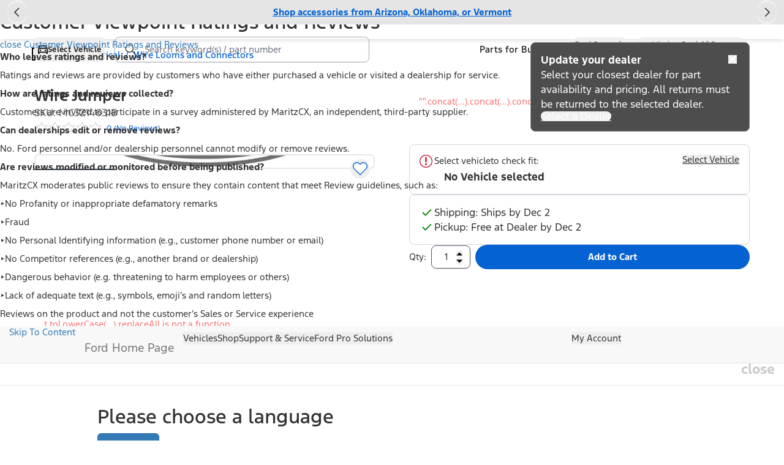

--- FILE ---
content_type: text/plain
request_url: https://fordtccchatprodsa.blob.core.windows.net/chatwidget/AgentAvailability.txt
body_size: 637
content:
Chat CA EN Lincoln,SMS US Dealer,SMS US Supervisor,Chat CA EN Ford,SMS US Executive Liaison,SMS US Customer,SMS US Recall Concierge Supervisor,SMS US Lincoln CRC,NA Owner Vehicle Sync Chat Queue,Chat CA FR Ford,NA Ford Vehicle Sync Chat Queue,SMS US YFA,Chat CA FR Lincoln, Chat US Ford Protect,Chat US Ford Performance Parts Mustang,Chat US Lincoln Retail Parts,Chat US Lincoln App,Chat US Dealer VOPC,SMS US YFA EV Support,SMS US Recall Concierge,SMS US YFA Supervisor,Chat US Ford Retail Parts,Chat US Ford Performance Parts,New Vehicle Support Team Queue,Chat US Dealer FCSD,SMS US YFA Platinum Plus,NA Ford Build and Price US Queue,

--- FILE ---
content_type: application/javascript; charset=UTF-8
request_url: https://www.ford.com/pdp/_next/static/chunks/6862.e08396d881c25183.js
body_size: 303
content:
"use strict";(self.webpackChunk_N_E=self.webpackChunk_N_E||[]).push([[6862],{46862:(e,a,l)=>{l.r(a),l.d(a,{default:()=>c,withRightSlideout:()=>b});var s=l(94799),t=l(56747),r=l(18169);l(34023);let d=(0,r.default)(()=>Promise.resolve().then(l.bind(l,77795)).then(e=>e.Slideout),{loadableGenerated:{webpack:()=>[77795]},ssr:!1}),n=(0,r.default)(()=>Promise.resolve().then(l.bind(l,77795)).then(e=>e.SlideoutFooter),{loadableGenerated:{webpack:()=>[77795]},ssr:!1}),i=(0,r.default)(()=>Promise.resolve().then(l.bind(l,77795)).then(e=>e.SlideoutBody),{loadableGenerated:{webpack:()=>[77795]},ssr:!1}),o=(0,r.default)(()=>Promise.resolve().then(l.bind(l,77795)).then(e=>e.SlideoutHeader),{loadableGenerated:{webpack:()=>[77795]},ssr:!1}),h=(0,r.default)(()=>Promise.resolve().then(l.bind(l,86860)).then(e=>e.Divider),{loadableGenerated:{webpack:()=>[86860]},ssr:!1});function b(e){return a=>{let{bodyClassName:l,bodyContent:r,classNames:d,divider:b,footerClassName:c,footerContent:u,ariaTitle:f,headerClassName:m,headerContent:k,...w}=a;return(0,s.jsxs)(e,{animationConfig:t.zq.fromRight,ariaTitle:f,classNames:{...t.Z$.right,...d},...w,children:[(0,s.jsx)(o,{className:m,children:k}),b&&(0,s.jsx)(h,{className:"border-slate-black hidden w-full"}),(0,s.jsx)(i,{className:l,children:r}),u&&(0,s.jsx)(n,{className:c,children:u})]})}}let c=b(d)}}]);

--- FILE ---
content_type: application/javascript; charset=UTF-8
request_url: https://www.ford.com/pdp/_next/static/chunks/5281.523dee876638679e.js
body_size: 7307
content:
"use strict";(self.webpackChunk_N_E=self.webpackChunk_N_E||[]).push([[5281],{68872:(t,n,e)=>{e.d(n,{A:()=>i});let r={active:!0,breakpoints:{},delay:4e3,jump:!1,playOnInit:!0,stopOnFocusIn:!0,stopOnInteraction:!0,stopOnMouseEnter:!1,stopOnLastSnap:!1,rootNode:null};function i(t={}){let n,e,o,u=!1,c=!0,a=!1,l=0;function s(){if(o||!c)return;u||e.emit("autoplay:play");let{ownerWindow:t}=e.internalEngine();t.clearInterval(l),l=t.setInterval(m,n.delay),u=!0}function f(){if(o)return;u&&e.emit("autoplay:stop");let{ownerWindow:t}=e.internalEngine();t.clearInterval(l),l=0,u=!1}function d(){if(p())return c=u,f();c&&s()}function p(){let{ownerDocument:t}=e.internalEngine();return"hidden"===t.visibilityState}function g(t){void 0!==t&&(a=t),c=!0,s()}function m(){let{index:t}=e.internalEngine(),r=t.clone().add(1).get(),i=e.scrollSnapList().length-1;n.stopOnLastSnap&&r===i&&f(),e.canScrollNext()?e.scrollNext(a):e.scrollTo(0,a)}return{name:"autoplay",options:t,init:function(u,l){e=u;let{mergeOptions:g,optionsAtMedia:m}=l,h=g(r,i.globalOptions);if(n=m(g(h,t)),e.scrollSnapList().length<=1)return;a=n.jump,o=!1;let{eventStore:y,ownerDocument:v}=e.internalEngine(),b=e.rootNode(),x=n.rootNode&&n.rootNode(b)||b,O=e.containerNode();e.on("pointerDown",f),n.stopOnInteraction||e.on("pointerUp",s),n.stopOnMouseEnter&&(y.add(x,"mouseenter",()=>{c=!1,f()}),n.stopOnInteraction||y.add(x,"mouseleave",()=>{c=!0,s()})),n.stopOnFocusIn&&(y.add(O,"focusin",f),n.stopOnInteraction||y.add(O,"focusout",s)),y.add(v,"visibilitychange",d),n.playOnInit&&!p()&&s()},destroy:function(){e.off("pointerDown",f).off("pointerUp",s),f(),o=!0,u=!1},play:g,stop:function(){u&&f()},reset:function(){u&&g()},isPlaying:function(){return u}}}i.globalOptions=void 0},93308:(t,n,e)=>{e.d(n,{A:()=>I});var r=e(34023);function i(t){return"[object Object]"===Object.prototype.toString.call(t)||Array.isArray(t)}function o(t,n){let e=Object.keys(t),r=Object.keys(n);return e.length===r.length&&JSON.stringify(Object.keys(t.breakpoints||{}))===JSON.stringify(Object.keys(n.breakpoints||{}))&&e.every(e=>{let r=t[e],u=n[e];return"function"==typeof r?`${r}`==`${u}`:i(r)&&i(u)?o(r,u):r===u})}function u(t){return t.concat().sort((t,n)=>t.name>n.name?1:-1).map(t=>t.options)}function c(t){return"number"==typeof t}function a(t){return"string"==typeof t}function l(t){return"boolean"==typeof t}function s(t){return"[object Object]"===Object.prototype.toString.call(t)}function f(t){return Math.abs(t)}function d(t){return Math.sign(t)}function p(t){return y(t).map(Number)}function g(t){return t[m(t)]}function m(t){return Math.max(0,t.length-1)}function h(t,n=0){return Array.from(Array(t),(t,e)=>n+e)}function y(t){return Object.keys(t)}function v(t,n){return void 0!==n.MouseEvent&&t instanceof n.MouseEvent}function b(){let t=[],n={add:function(e,r,i,o={passive:!0}){let u;return"addEventListener"in e?(e.addEventListener(r,i,o),u=()=>e.removeEventListener(r,i,o)):(e.addListener(i),u=()=>e.removeListener(i)),t.push(u),n},clear:function(){t=t.filter(t=>t())}};return n}function x(t=0,n=0){let e=f(t-n);function r(e){return e<t||e>n}return{length:e,max:n,min:t,constrain:function(e){return r(e)?e<t?t:n:e},reachedAny:r,reachedMax:function(t){return t>n},reachedMin:function(n){return n<t},removeOffset:function(t){return e?t-e*Math.ceil((t-n)/e):t}}}function O(t){let n=t;function e(t){return c(t)?t:t.get()}return{get:function(){return n},set:function(t){n=e(t)},add:function(t){n+=e(t)},subtract:function(t){n-=e(t)}}}function w(t,n){let e="x"===t.scroll?function(t){return`translate3d(${t}px,0px,0px)`}:function(t){return`translate3d(0px,${t}px,0px)`},r=n.style,i=!1;return{clear:function(){!i&&(r.transform="",n.getAttribute("style")||n.removeAttribute("style"))},to:function(n){i||(r.transform=e(t.direction(n)))},toggleActive:function(t){i=!t}}}let E={align:"center",axis:"x",container:null,slides:null,containScroll:"trimSnaps",direction:"ltr",slidesToScroll:1,inViewThreshold:0,breakpoints:{},dragFree:!1,dragThreshold:10,loop:!1,skipSnaps:!1,duration:25,startIndex:0,active:!0,watchDrag:!0,watchResize:!0,watchSlides:!0};function S(t,n,e){let r,i,o,u,I,D=t.ownerDocument,k=D.defaultView,L=function(t){function n(t,n){return function t(n,e){return[n,e].reduce((n,e)=>(y(e).forEach(r=>{let i=n[r],o=e[r],u=s(i)&&s(o);n[r]=u?t(i,o):o}),n),{})}(t,n||{})}return{mergeOptions:n,optionsAtMedia:function(e){let r=e.breakpoints||{},i=y(r).filter(n=>t.matchMedia(n).matches).map(t=>r[t]).reduce((t,e)=>n(t,e),{});return n(e,i)},optionsMediaQueries:function(n){return n.map(t=>y(t.breakpoints||{})).reduce((t,n)=>t.concat(n),[]).map(t.matchMedia)}}}(k),A=(I=[],{init:function(t,n){return(I=n.filter(({options:t})=>!1!==L.optionsAtMedia(t).active)).forEach(n=>n.init(t,L)),n.reduce((t,n)=>Object.assign(t,{[n.name]:n}),{})},destroy:function(){I=I.filter(t=>t.destroy())}}),M=b(),N=function(){let t,n={},e={init:function(n){t=n},emit:function(r){return(n[r]||[]).forEach(n=>n(t,r)),e},off:function(t,r){return n[t]=(n[t]||[]).filter(t=>t!==r),e},on:function(t,r){return n[t]=(n[t]||[]).concat([r]),e},clear:function(){n={}}};return e}(),{mergeOptions:F,optionsAtMedia:j,optionsMediaQueries:P}=L,{on:T,off:H,emit:V}=N,z=!1,C=F(E,S.globalOptions),B=F(C),R=[];function U(n,e){if(z)return;B=j(C=F(C,n)),R=e||R;let{container:s,slides:E}=B;o=(a(s)?t.querySelector(s):s)||t.children[0];let S=a(E)?o.querySelectorAll(E):E;u=[].slice.call(S||o.children),r=function n(e){let r=function(t,n,e,r,i,o,u){let s,E,{align:S,axis:I,direction:D,startIndex:k,loop:L,duration:A,dragFree:M,dragThreshold:N,inViewThreshold:F,slidesToScroll:j,skipSnaps:P,containScroll:T,watchResize:H,watchSlides:V,watchDrag:z}=o,C={measure:function(t){let{offsetTop:n,offsetLeft:e,offsetWidth:r,offsetHeight:i}=t;return{top:n,right:e+r,bottom:n+i,left:e,width:r,height:i}}},B=C.measure(n),R=e.map(C.measure),U=function(t,n){let e="rtl"===n,r="y"===t,i=!r&&e?-1:1;return{scroll:r?"y":"x",cross:r?"x":"y",startEdge:r?"top":e?"right":"left",endEdge:r?"bottom":e?"left":"right",measureSize:function(t){let{height:n,width:e}=t;return r?n:e},direction:function(t){return t*i}}}(I,D),$=U.measureSize(B),q={measure:function(t){return t/100*$}},_=function(t,n){let e={start:function(){return 0},center:function(t){return(n-t)/2},end:function(t){return n-t}};return{measure:function(r,i){return a(t)?e[t](r):t(n,r,i)}}}(S,$),J=!L&&!!T,{slideSizes:X,slideSizesWithGaps:Q,startGap:Y,endGap:G}=function(t,n,e,r,i,o){let{measureSize:u,startEdge:c,endEdge:a}=t,l=e[0]&&i,s=function(){if(!l)return 0;let t=e[0];return f(n[c]-t[c])}(),d=l?parseFloat(o.getComputedStyle(g(r)).getPropertyValue(`margin-${a}`)):0,p=e.map(u),h=e.map((t,n,e)=>{let r=n===m(e);return n?r?p[n]+d:e[n+1][c]-t[c]:p[n]+s}).map(f);return{slideSizes:p,slideSizesWithGaps:h,startGap:s,endGap:d}}(U,B,R,e,L||!!T,i),K=function(t,n,e,r,i,o,u,a,l){let{startEdge:s,endEdge:d,direction:h}=t,y=c(e);return{groupSlides:function(t){return y?p(t).filter(t=>t%e==0).map(n=>t.slice(n,n+e)):t.length?p(t).reduce((e,c,l)=>{let p=g(e)||0,y=c===m(t),v=i[s]-o[p][s],b=i[s]-o[c][d],x=r||0!==p?0:h(u),O=f(b-(!r&&y?h(a):0)-(v+x));return l&&O>n+2&&e.push(c),y&&e.push(t.length),e},[]).map((n,e,r)=>{let i=Math.max(r[e-1]||0);return t.slice(i,n)}):[]}}}(U,$,j,L,B,R,Y,G,0),{snaps:W,snapsAligned:Z}=function(t,n,e,r,i){let{startEdge:o,endEdge:u}=t,{groupSlides:c}=i,a=c(r).map(t=>g(t)[u]-t[0][o]).map(f).map(n.measure),l=r.map(t=>e[o]-t[o]).map(t=>-f(t)),s=c(l).map(t=>t[0]).map((t,n)=>t+a[n]);return{snaps:l,snapsAligned:s}}(U,_,B,R,K),tt=-g(W)+g(Q),{snapsContained:tn,scrollContainLimit:te}=function(t,n,e,r,i){let o=x(-n+t,0),u=e.map((t,n)=>{let{min:r,max:i}=o,u=o.constrain(t),c=n===m(e);return n?c||function(t,n){return 1>f(t-n)}(r,u)?r:function(t,n){return 1>f(t-n)}(i,u)?i:u:i}).map(t=>parseFloat(t.toFixed(3))),c=function(){let t=u[0],n=g(u);return x(u.lastIndexOf(t),u.indexOf(n)+1)}();return{snapsContained:function(){if(n<=t+2)return[o.max];if("keepSnaps"===r)return u;let{min:e,max:i}=c;return u.slice(e,i)}(),scrollContainLimit:c}}($,tt,Z,T,0),tr=J?tn:Z,{limit:ti}=function(t,n,e){let r=n[0];return{limit:x(e?r-t:g(n),r)}}(tt,tr,L),to=function t(n,e,r){let{constrain:i}=x(0,n),o=n+1,u=c(e);function c(t){return r?f((o+t)%o):i(t)}function a(){return t(n,u,r)}let l={get:function(){return u},set:function(t){return u=c(t),l},add:function(t){return a().set(u+t)},clone:a};return l}(m(tr),k,L),tu=to.clone(),tc=p(e),ta=function(t,n,e,r){let i=b(),o=1e3/60,u=null,c=0,a=0;function l(t){if(!a)return;u||(u=t);let i=t-u;for(u=t,c+=i;c>=o;)e(),c-=o;r(f(c/o)),a&&n.requestAnimationFrame(l)}function s(){n.cancelAnimationFrame(a),u=null,c=0,a=0}return{init:function(){i.add(t,"visibilitychange",()=>{t.hidden&&(u=null,c=0)})},destroy:function(){s(),i.clear()},start:function(){a||(a=n.requestAnimationFrame(l))},stop:s,update:e,render:r}}(r,i,()=>(({dragHandler:t,scrollBody:n,scrollBounds:e,options:{loop:r}})=>{r||e.constrain(t.pointerDown()),n.seek()})(tO),t=>(({scrollBody:t,translate:n,location:e,offsetLocation:r,scrollLooper:i,slideLooper:o,dragHandler:u,animation:c,eventHandler:a,scrollBounds:l,options:{loop:s}},f)=>{let d=t.velocity(),p=t.settled(),g=!l.shouldConstrain(),m=s?p:p&&g;m&&!u.pointerDown()&&(c.stop(),a.emit("settle")),m||a.emit("scroll"),r.set(e.get()-d+d*f),s&&(i.loop(t.direction()),o.loop()),n.to(r.get())})(tO,t)),tl=tr[to.get()],ts=O(tl),tf=O(tl),td=O(tl),tp=function(t,n,e,r,i){let o=0,u=0,c=r,a=.68,l=t.get(),s=0;function p(t){return c=t,m}function g(t){return a=t,m}let m={direction:function(){return u},duration:function(){return c},velocity:function(){return o},seek:function(){let n=e.get()-t.get(),r=0;return c?(o+=n/c,o*=a,l+=o,t.add(o),r=l-s):(o=0,t.set(e),r=n),u=d(r),s=l,m},settled:function(){return .001>f(e.get()-n.get())},useBaseFriction:function(){return g(.68)},useBaseDuration:function(){return p(r)},useFriction:g,useDuration:p};return m}(ts,tf,td,A,.68),tg=function(t,n,e,r,i){let{reachedAny:o,removeOffset:u,constrain:c}=r;function a(t){return t.concat().sort((t,n)=>f(t)-f(n))[0]}function l(n,r){let i=[n,n+e,n-e];if(!t)return n;if(!r)return a(i);let o=i.filter(t=>d(t)===r);return o.length?a(o):g(i)-e}return{byDistance:function(e,r){let a=i.get()+e,{index:s,distance:d}=function(e){let r=t?u(e):c(e),{index:i}=n.map((t,n)=>({diff:l(t-r,0),index:n})).sort((t,n)=>f(t.diff)-f(n.diff))[0];return{index:i,distance:r}}(a),p=!t&&o(a);if(!r||p)return{index:s,distance:e};let g=e+l(n[s]-d,0);return{index:s,distance:g}},byIndex:function(t,e){let r=l(n[t]-i.get(),e);return{index:t,distance:r}},shortcut:l}}(L,tr,tt,ti,td),tm=function(t,n,e,r,i,o,u){function c(i){let c=i.distance,a=i.index!==n.get();o.add(c),c&&(r.duration()?t.start():(t.update(),t.render(1),t.update())),a&&(e.set(n.get()),n.set(i.index),u.emit("select"))}return{distance:function(t,n){c(i.byDistance(t,n))},index:function(t,e){let r=n.clone().set(t);c(i.byIndex(r.get(),e))}}}(ta,to,tu,tp,tg,td,u),th=function(t){let{max:n,length:e}=t;return{get:function(t){return e?-((t-n)/e):0}}}(ti),ty=b(),tv=function(t,n,e,r){let i,o={},u=null,c=null,a=!1;return{init:function(){i=new IntersectionObserver(t=>{a||(t.forEach(t=>{o[n.indexOf(t.target)]=t}),u=null,c=null,e.emit("slidesInView"))},{root:t.parentElement,threshold:r}),n.forEach(t=>i.observe(t))},destroy:function(){i&&i.disconnect(),a=!0},get:function(t=!0){if(t&&u)return u;if(!t&&c)return c;let n=y(o).reduce((n,e)=>{let r=parseInt(e),{isIntersecting:i}=o[r];return(t&&i||!t&&!i)&&n.push(r),n},[]);return t&&(u=n),t||(c=n),n}}}(n,e,u,F),{slideRegistry:tb}=function(t,n,e,r,i,o){let{groupSlides:u}=i,{min:c,max:a}=r;return{slideRegistry:function(){let r=u(o);return 1===e.length?[o]:t&&"keepSnaps"!==n?r.slice(c,a).map((t,n,e)=>{let r=n===m(e);return n?r?h(m(o)-g(e)[0]+1,g(e)[0]):t:h(g(e[0])+1)}):r}()}}(J,T,tr,te,K,tc),tx=function(t,n,e,r,i,o,u){let a=0;function l(t){"Tab"===t.code&&(a=new Date().getTime())}function s(l){o.add(l,"focus",()=>{if(new Date().getTime()-a>10)return;t.scrollLeft=0;let o=n.indexOf(l),s=e.findIndex(t=>t.includes(o));c(s)&&(i.useDuration(0),r.index(s,0),u.emit("slideFocus"))},{passive:!0,capture:!0})}return{init:function(){o.add(document,"keydown",l,!1),n.forEach(s)}}}(t,e,tb,tm,tp,ty,u),tO={ownerDocument:r,ownerWindow:i,eventHandler:u,containerRect:B,slideRects:R,animation:ta,axis:U,dragHandler:function(t,n,e,r,i,o,u,c,a,s,p,g,m,h,y,O,w,E,S){let{cross:I,direction:D}=t,k=["INPUT","SELECT","TEXTAREA"],L={passive:!1},A=b(),M=b(),N=x(50,225).constrain(h.measure(20)),F={mouse:300,touch:400},j={mouse:500,touch:600},P=y?43:25,T=!1,H=0,V=0,z=!1,C=!1,B=!1,R=!1;function U(t){if(!v(t,r)&&t.touches.length>=2)return $(t);let n=o.readPoint(t),e=o.readPoint(t,I),u=f(n-H),a=f(e-V);if(!C&&!R&&(!t.cancelable||!(C=u>a)))return $(t);let l=o.pointerMove(t);u>O&&(B=!0),s.useFriction(.3).useDuration(.75),c.start(),i.add(D(l)),t.preventDefault()}function $(t){let n=p.byDistance(0,!1).index!==g.get(),e=o.pointerUp(t)*(y?j:F)[R?"mouse":"touch"],r=function(t,n){let e=g.add(-1*d(t)),r=p.byDistance(t,!y).distance;return y||f(t)<N?r:w&&n?.5*r:p.byIndex(e.get(),0).distance}(D(e),n),i=function(t,n){var e,r;if(0===t||0===n||f(t)<=f(n))return 0;let i=(e=f(t),r=f(n),f(e-r));return f(i/t)}(e,r);C=!1,z=!1,M.clear(),s.useDuration(P-10*i).useFriction(.68+i/50),a.distance(r,!y),R=!1,m.emit("pointerUp")}function q(t){B&&(t.stopPropagation(),t.preventDefault(),B=!1)}return{init:function(t){S&&A.add(n,"dragstart",t=>t.preventDefault(),L).add(n,"touchmove",()=>void 0,L).add(n,"touchend",()=>void 0).add(n,"touchstart",c).add(n,"mousedown",c).add(n,"touchcancel",$).add(n,"contextmenu",$).add(n,"click",q,!0);function c(c){(l(S)||S(t,c))&&function(t){let c=v(t,r);if((R=c,B=y&&c&&!t.buttons&&T,T=f(i.get()-u.get())>=2,!c||0===t.button)&&!function(t){let n=t.nodeName||"";return k.includes(n)}(t.target)){z=!0,o.pointerDown(t),s.useFriction(0).useDuration(0),i.set(u);let r=R?e:n;M.add(r,"touchmove",U,L).add(r,"touchend",$).add(r,"mousemove",U,L).add(r,"mouseup",$),H=o.readPoint(t),V=o.readPoint(t,I),m.emit("pointerDown")}}(c)}},destroy:function(){A.clear(),M.clear()},pointerDown:function(){return z}}}(U,t,r,i,td,function(t,n){let e,r;function i(t){return t.timeStamp}function o(e,r){let i=r||t.scroll,o=`client${"x"===i?"X":"Y"}`;return(v(e,n)?e:e.touches[0])[o]}return{pointerDown:function(t){return e=t,r=t,o(t)},pointerMove:function(t){let n=o(t)-o(r),u=i(t)-i(e)>170;return r=t,u&&(e=t),n},pointerUp:function(t){if(!e||!r)return 0;let n=o(r)-o(e),u=i(t)-i(e),c=i(t)-i(r)>170,a=n/u;return u&&!c&&f(a)>.1?a:0},readPoint:o}}(U,i),ts,ta,tm,tp,tg,to,u,q,M,N,P,0,z),eventStore:ty,percentOfView:q,index:to,indexPrevious:tu,limit:ti,location:ts,offsetLocation:tf,options:o,resizeHandler:function(t,n,e,r,i,o,u){let c,a,s=[],d=!1;function p(t){return i.measureSize(u.measure(t))}return{init:function(i){o&&(a=p(t),s=r.map(p),c=new ResizeObserver(u=>{!d&&(l(o)||o(i,u))&&function(o){for(let u of o){let o=u.target===t,c=r.indexOf(u.target),l=o?a:s[c];if(f(p(o?t:r[c])-l)>=.5){e.requestAnimationFrame(()=>{i.reInit(),n.emit("resize")});break}}}(u)}),[t].concat(r).forEach(t=>c.observe(t)))},destroy:function(){c&&c.disconnect(),d=!0}}}(n,u,i,e,U,H,C),scrollBody:tp,scrollBounds:function(t,n,e,r,i){let o=i.measure(10),u=i.measure(50),c=x(.1,.99),a=!1;function l(){return!a&&!!t.reachedAny(e.get())&&!!t.reachedAny(n.get())}return{shouldConstrain:l,constrain:function(i){if(!l())return;let a=t.reachedMin(n.get())?"min":"max",s=f(t[a]-n.get()),d=e.get()-n.get(),p=c.constrain(s/u);e.subtract(d*p),!i&&f(d)<o&&(e.set(t.constrain(e.get())),r.useDuration(25).useBaseFriction())},toggleActive:function(t){a=!t}}}(ti,tf,td,tp,q),scrollLooper:function(t,n,e,r){let{reachedMin:i,reachedMax:o}=x(n.min+.1,n.max+.1);return{loop:function(n){if(!(1===n?o(e.get()):-1===n&&i(e.get())))return;let u=-1*n*t;r.forEach(t=>t.add(u))}}}(tt,ti,tf,[ts,tf,td]),scrollProgress:th,scrollSnapList:tr.map(th.get),scrollSnaps:tr,scrollTarget:tg,scrollTo:tm,slideLooper:function(t,n,e,r,i,o,u,c,a){let l=p(i),s=p(i).reverse(),f=m(g(s,u[0]),e,!1).concat(m(g(l,n-u[0]-1),-e,!0));function d(t,n){return t.reduce((t,n)=>t-i[n],n)}function g(t,n){return t.reduce((t,e)=>d(t,n)>0?t.concat([e]):t,[])}function m(i,u,l){let s=o.map((t,e)=>({start:t-r[e]+.5+u,end:t+n-.5+u}));return i.map(n=>{let r=l?0:-e,i=l?e:0,o=s[n][l?"end":"start"];return{index:n,loopPoint:o,slideLocation:O(-1),translate:w(t,a[n]),target:()=>c.get()>o?r:i}})}return{canLoop:function(){return f.every(({index:t})=>.1>=d(l.filter(n=>n!==t),n))},clear:function(){f.forEach(t=>t.translate.clear())},loop:function(){f.forEach(t=>{let{target:n,translate:e,slideLocation:r}=t,i=n();i!==r.get()&&(e.to(i),r.set(i))})},loopPoints:f}}(U,$,tt,X,Q,W,tr,tf,e),slideFocus:tx,slidesHandler:(E=!1,{init:function(t){V&&(s=new MutationObserver(n=>{!E&&(l(V)||V(t,n))&&function(n){for(let e of n)if("childList"===e.type){t.reInit(),u.emit("slidesChanged");break}}(n)})).observe(n,{childList:!0})},destroy:function(){s&&s.disconnect(),E=!0}}),slidesInView:tv,slideIndexes:tc,slideRegistry:tb,slidesToScroll:K,target:td,translate:w(U,n)};return tO}(t,o,u,D,k,e,N);return e.loop&&!r.slideLooper.canLoop()?n(Object.assign({},e,{loop:!1})):r}(B),P([C,...R.map(({options:t})=>t)]).forEach(t=>M.add(t,"change",$)),B.active&&(r.translate.to(r.location.get()),r.animation.init(),r.slidesInView.init(),r.slideFocus.init(),r.eventHandler.init(X),r.resizeHandler.init(X),r.slidesHandler.init(X),r.options.loop&&r.slideLooper.loop(),o.offsetParent&&u.length&&r.dragHandler.init(X),i=A.init(X,R))}function $(t,n){let e=J();q(),U(F({startIndex:e},t),n),N.emit("reInit")}function q(){r.dragHandler.destroy(),r.eventStore.clear(),r.translate.clear(),r.slideLooper.clear(),r.resizeHandler.destroy(),r.slidesHandler.destroy(),r.slidesInView.destroy(),r.animation.destroy(),A.destroy(),M.clear()}function _(t,n,e){B.active&&!z&&(r.scrollBody.useBaseFriction().useDuration(!0===n?0:B.duration),r.scrollTo.index(t,e||0))}function J(){return r.index.get()}let X={canScrollNext:function(){return r.index.add(1).get()!==J()},canScrollPrev:function(){return r.index.add(-1).get()!==J()},containerNode:function(){return o},internalEngine:function(){return r},destroy:function(){z||(z=!0,M.clear(),q(),N.emit("destroy"),N.clear())},off:H,on:T,emit:V,plugins:function(){return i},previousScrollSnap:function(){return r.indexPrevious.get()},reInit:$,rootNode:function(){return t},scrollNext:function(t){_(r.index.add(1).get(),t,-1)},scrollPrev:function(t){_(r.index.add(-1).get(),t,1)},scrollProgress:function(){return r.scrollProgress.get(r.location.get())},scrollSnapList:function(){return r.scrollSnapList},scrollTo:_,selectedScrollSnap:J,slideNodes:function(){return u},slidesInView:function(){return r.slidesInView.get()},slidesNotInView:function(){return r.slidesInView.get(!1)}};return U(n,e),setTimeout(()=>N.emit("init"),0),X}function I(t={},n=[]){let e=(0,r.useRef)(t),i=(0,r.useRef)(n),[c,a]=(0,r.useState)(),[l,s]=(0,r.useState)(),f=(0,r.useCallback)(()=>{c&&c.reInit(e.current,i.current)},[c]);return(0,r.useEffect)(()=>{if("undefined"!=typeof window&&window.document&&window.document.createElement&&l){S.globalOptions=I.globalOptions;let t=S(l,e.current,i.current);return a(t),()=>t.destroy()}a(void 0)},[l,a]),(0,r.useEffect)(()=>{o(e.current,t)||(e.current=t,f())},[t,f]),(0,r.useEffect)(()=>{!function(t,n){if(t.length!==n.length)return!1;let e=u(t),r=u(n);return e.every((t,n)=>o(t,r[n]))}(i.current,n)&&(i.current=n,f())},[n,f]),[s,c]}S.globalOptions=void 0,I.globalOptions=void 0}}]);

--- FILE ---
content_type: application/javascript; charset=UTF-8
request_url: https://www.ford.com/pdp/_next/static/chunks/app/%5Blocale%5D/layout-fa6a530389518e80.js
body_size: 8280
content:
(self.webpackChunk_N_E=self.webpackChunk_N_E||[]).push([[8450],{1090:()=>{},6664:(e,t,n)=>{"use strict";n.d(t,{N:()=>a});var r=n(84574),o=n.n(r),i=n(69414);function a(e){try{var t,n,r;if(!e)return i.U;let a=new(o())(e).getDevice();return{model:null!=(t=null==a?void 0:a.model)?t:null,type:null!=(n=null==a?void 0:a.type)?n:null,vendor:null!=(r=null==a?void 0:a.vendor)?r:null}}catch(e){return i.U}}},7192:(e,t,n)=>{e.exports=n(74219)},8539:()=>{},11874:(e,t,n)=>{"use strict";n.d(t,{Providers:()=>f});var r=n(94799),o=n(34023),i=n(1608),a=n(56891),c=n(31083);let l=(0,o.createContext)({}),u=e=>{let{children:t,envValues:n}=e;return(0,r.jsx)(l.Provider,{value:n,children:t})};var s=n(45564),d=n(32704);function f(e){let{children:t,featureToggleProps:n,deviceInfoProps:l,messages:f,envsForClient:v={},brand:m,localeConfig:h}=e;return(0,o.useEffect)(()=>{let e=document.getElementById("nvc-header"),t=new ResizeObserver(e=>{e.forEach(e=>document.body.style.setProperty("--header-height","".concat(e.contentRect.height,"px")))});return e&&t.observe(e),()=>{e&&t.unobserve(e)}},[]),(0,r.jsx)(i.NextIntlClientProvider,{locale:h.locale,messages:f,children:(0,r.jsx)(d.Y,{localeConfig:h,children:(0,r.jsx)(a.j,{brand:m,children:(0,r.jsx)(u,{envValues:v,children:(0,r.jsx)(s.iw,{initialToggles:n,children:(0,r.jsx)(c.C,{deviceInfoValues:l,children:t})})})})})})}},19083:(e,t,n)=>{"use strict";n.d(t,{T:()=>i});var r=n(63227),o=n(34023);let i=e=>{let{authenticated:t,logoutBaseUrl:n}=e,i=(0,o.useRef)(null),a=(0,o.useRef)(null),c=(0,o.useRef)(!1),l=(0,o.useMemo)(()=>["mousemove","mousedown","keydown","scroll","touchstart"],[]),u=(0,o.useCallback)(()=>{if(c.current)return;c.current=!0;let e=Date.now();localStorage.setItem(r.O1p,e.toString());let t=window.location.pathname,o="".concat(n,"?redirectUrl=").concat(window.location.href);t===r.Hoq&&window.history.replaceState(null,"",o),window.location.href=o},[n]),s=(0,o.useCallback)(()=>{let e=Date.now(),t=localStorage.getItem(r.O1p),n=t?Number(t):0;if(n&&e-n<r.UUH)return void u();let o=localStorage.getItem(r.NHT);(o?Number(o):0)+r.Afn<e&&u()},[u]),d=(0,o.useCallback)(()=>{i.current&&clearTimeout(i.current);let e=Date.now().toString();i.current=window.setTimeout(()=>{localStorage.setItem(r.NHT,e)},r.ngG)},[]),f=(0,o.useCallback)(()=>{d()},[d]),v=(0,o.useCallback)(e=>{(e.key===r.NHT||e.key===r.O1p)&&s()},[s]);(0,o.useEffect)(()=>{if(!t||!n){c.current=!1;return}return c.current=!1,localStorage.setItem(r.NHT,Date.now().toString()),localStorage.removeItem(r.O1p),a.current=window.setInterval(()=>{s()},r.esZ),l.forEach(e=>window.addEventListener(e,f)),window.addEventListener("storage",v),()=>{null!==a.current&&clearInterval(a.current),null!==i.current&&clearTimeout(i.current),l.forEach(e=>window.removeEventListener(e,f)),window.removeEventListener("storage",v),c.current=!1}},[t,n,f,v,s,l])}},20323:()=>{},30902:(e,t,n)=>{"use strict";n.d(t,{AdobeLaunch:()=>v});var r=n(94799),o=n(63227),i=n(70158),a=n(53997);let c=()=>{var e;return(0,i.B)()&&null!=(e=window.OptanonActiveGroups)?e:""};function l(e){let{optanonGroupPrefix:t,optanonGroupId:n,optanonGroupWrapperId:r}=e,o=c(),i="".concat(t).concat(n),a=o.match(new RegExp("".concat(t,"\\d+")));if(!a||a[0]!==i)return!1;let l=o.indexOf(i),u=l+i.length,s=n.includes(r),d=o.slice(u),f=s?d.indexOf(r):o.indexOf(r),v=o.search(new RegExp("".concat(t,"(?!").concat(n,"\\b)\\d+")));return f>l+i.length&&(-1===v||f<v)}let u=async e=>{let{optanonGroupPrefix:t,optanonGroupId:n,optanonGroupWrapperId:r,cookieKey:o,cookieValue:i}=e,c=i;o&&void 0===c&&(c=await (0,a.R)(o));let u=function(e,t){if(!e)return!1;let n=e.match(/groups=([^&]*)/);if(!n||!n[1])return!1;let r=decodeURIComponent(n[1]),o=new RegExp("(^|,|\\:)".concat(6,"\\:(\\d)($|,)")),i=r.match(o);return!!i&&!!i[2]&&"1"===i[2]}(c,0);return void 0!==c?u:l({optanonGroupPrefix:t,optanonGroupId:n,optanonGroupWrapperId:r})};var s=n(64421),d=n(34023),f=n(96819);let v=e=>{let{src:t,optanonConfig:n}=e,[i,a]=(0,d.useState)(!1);return((0,d.useEffect)(()=>{(async()=>{a(await u(n))})()},[n]),(0,d.useEffect)(()=>{i||((async()=>{await (e=>{let{condition:t,timeout:n=1e4,interval:r=100}=e;return new Promise(e=>{let o=Date.now(),i=()=>t()?void e(!0):Date.now()-o>=n?void e(!1):void setTimeout(i,r);i()})})({condition:()=>c().length>4,timeout:6e4,interval:1e3})&&a(l(n))})(),f.zS.init())},[i,n]),i)?(0,r.jsx)(s.default,{className:"optanon-category-6",src:t,type:"text/javascript",onLoad:()=>{f.zS.init(),window.dispatchEvent(new Event(o.VRD.ANALYTICS_LOADED))}}):null}},31021:(e,t,n)=>{"use strict";n.d(t,{NVCGuidManager:()=>u});var r=n(63227),o=n(90190),i=n(71066),a=n(12535),c=n(34023),l=n(36032);function u(){return(0,c.useEffect)(()=>{var e,t,n,c;if(e=a.$K.NVC_GT_UID,o.A.get(e))return;let u=(t=a.$K.FPS_GT_UID,o.A.get(t)),s={expires:r.BRq/86400,sameSite:"strict",secure:!0};if(u)n=a.$K.NVC_GT_UID,o.A.set(n,u,s),i.A.info("NVC_GT_UID set on client side from guestGuid: ".concat(u));else{let e=(0,l.A)();c=a.$K.NVC_GT_UID,o.A.set(c,e,s),i.A.info("NVC_GT_UID set on client side: ".concat(e))}},[]),null}},31083:(e,t,n)=>{"use strict";n.d(t,{C:()=>a});var r=n(94799);n(6664);var o=n(69414);let i=(0,n(34023).createContext)(o.U),a=e=>{let{children:t,deviceInfoValues:n}=e;return(0,r.jsx)(i.Provider,{value:n,children:t})}},31232:(e,t,n)=>{"use strict";n.d(t,{Navbar:()=>f});var r=n(8843),o=n(45564),i=n(19083),a=n(45341),c=n(63227),l=n(67457),u=n(53997),s=n(12535),d=n(34023);let f=e=>{let{headerDomIds:t}=e,[n,f]=(0,d.useState)(!1),{logoutBaseUrl:v}=(0,o.Bi)(),m=(0,d.useRef)(null),{AUTH:h,UNAUTH:p,FIRST_NAME:g,SIGN_IN_BUTTON:w,SIGN_OUT_BUTTON:y}=t;(0,d.useEffect)(()=>{(async()=>{f(await (0,l.w)())})()},[]),(0,d.useLayoutEffect)(()=>{(async()=>{let e=await (0,u.R)(s.$K.LOGIN_STATUS),t=await (0,u.R)(s.$K.FMA_COOKIE_NAME),n=await (0,u.R)(s.$K.FMA_LOGIN_STATUS)===s.bJ.LOGGED_IN;e!==s.bJ.LOGGED_IN||t||n||(0,r.A)(window.location.href,c.IQj.SYNDICATE_HEADER_LOGIN,!0);let o="".concat(v,"?redirectUrl=").concat(window.location.href);e===s.bJ.LOGGED_OUT&&t&&n&&o&&(window.location.href=o)})()},[]);let E=async()=>(m.current||(m.current=await (0,a.$)()),m.current),b=()=>{(0,r.A)(window.location.href,c.IQj.SYNDICATE_HEADER_LOGIN)},L=()=>{v&&(window.location.href="".concat(v,"?redirectUrl=").concat(window.location.href))};function S(e){let t=document.querySelector(g);e&&t&&(t.textContent="Welcome back, ".concat(e,"."))}async function I(){let{userGuid:e,firstName:t}=await E();"FPS"in window&&e&&window.FPS.setExternalRef("CSDN",e,{error(){console.log("Unable to set setExternalRef")},success(){console.log("Successfully set setExternalRef")}}),S(t)}return(0,i.T)({authenticated:n,logoutBaseUrl:v}),(0,d.useEffect)(()=>{let e=document.querySelector(p),t=document.querySelector(h);n?(null==e||e.classList.add("hidden"),null==t||t.classList.remove("hidden")):(null==e||e.classList.remove("hidden"),null==t||t.classList.add("hidden"))},[n]),(0,d.useEffect)(()=>{let e=document.querySelector(w),t=document.querySelectorAll(y);return async function(){if(n){let{firstName:n}=await E();S(n),t.forEach(e=>{e.classList.add("cursor-pointer"),e.addEventListener("click",L),e.classList.remove("hidden")}),null==e||e.classList.add("hidden"),window.fma={isAuthenticated:!0}}else null==e||e.classList.add("cursor-pointer"),null==e||e.addEventListener("click",b),t.forEach(e=>e.classList.add("hidden"))}(),window.document.addEventListener(c.VRD.FPS_LOADED,I),()=>{null==e||e.removeEventListener("click",b),t.forEach(e=>e.removeEventListener("click",L)),window.document.removeEventListener(c.VRD.FPS_LOADED,I)}},[n,v,I]),!0}},32704:(e,t,n)=>{"use strict";n.d(t,{Y:()=>c,d:()=>l});var r=n(94799),o=n(63227),i=n(34023);let a=(0,i.createContext)(o._ph),c=e=>{let{children:t,localeConfig:n}=e;return(0,r.jsx)(a.Provider,{value:n,children:t})},l=()=>(0,i.useContext)(a)},36032:(e,t,n)=>{"use strict";n.d(t,{A:()=>u});var r,o=new Uint8Array(16);let i=/^(?:[0-9a-f]{8}-[0-9a-f]{4}-[1-5][0-9a-f]{3}-[89ab][0-9a-f]{3}-[0-9a-f]{12}|00000000-0000-0000-0000-000000000000)$/i;for(var a=[],c=0;c<256;++c)a.push((c+256).toString(16).substr(1));let l=function(e){var t=arguments.length>1&&void 0!==arguments[1]?arguments[1]:0,n=(a[e[t+0]]+a[e[t+1]]+a[e[t+2]]+a[e[t+3]]+"-"+a[e[t+4]]+a[e[t+5]]+"-"+a[e[t+6]]+a[e[t+7]]+"-"+a[e[t+8]]+a[e[t+9]]+"-"+a[e[t+10]]+a[e[t+11]]+a[e[t+12]]+a[e[t+13]]+a[e[t+14]]+a[e[t+15]]).toLowerCase();if(!("string"==typeof n&&i.test(n)))throw TypeError("Stringified UUID is invalid");return n},u=function(e,t,n){var i=(e=e||{}).random||(e.rng||function(){if(!r&&!(r="undefined"!=typeof crypto&&crypto.getRandomValues&&crypto.getRandomValues.bind(crypto)||"undefined"!=typeof msCrypto&&"function"==typeof msCrypto.getRandomValues&&msCrypto.getRandomValues.bind(msCrypto)))throw Error("crypto.getRandomValues() not supported. See https://github.com/uuidjs/uuid#getrandomvalues-not-supported");return r(o)})();if(i[6]=15&i[6]|64,i[8]=63&i[8]|128,t){n=n||0;for(var a=0;a<16;++a)t[n+a]=i[a];return t}return l(i)}},36827:(e,t,n)=>{Promise.resolve().then(n.t.bind(n,8539,23)),Promise.resolve().then(n.t.bind(n,89750,23)),Promise.resolve().then(n.bind(n,11874)),Promise.resolve().then(n.bind(n,54184)),Promise.resolve().then(n.bind(n,31021)),Promise.resolve().then(n.bind(n,42546)),Promise.resolve().then(n.bind(n,57780)),Promise.resolve().then(n.bind(n,31232)),Promise.resolve().then(n.bind(n,76835)),Promise.resolve().then(n.bind(n,30902)),Promise.resolve().then(n.t.bind(n,20323,23)),Promise.resolve().then(n.bind(n,43594)),Promise.resolve().then(n.bind(n,66636)),Promise.resolve().then(n.t.bind(n,66302,23)),Promise.resolve().then(n.t.bind(n,1090,23)),Promise.resolve().then(n.bind(n,84584))},42546:(e,t,n)=>{"use strict";n.d(t,{TraceIdManager:()=>c});var r=n(63227),o=n(53997),i=n(34023),a=n(36032);let c=e=>{let{brand:t}=e,n=function(e){let t=r.bLJ;return e===r.afT&&(t=r.vUF),t}(t);return(0,i.useEffect)(()=>{if(!(0,o.R)(r.$Ku.NV_XTID)){let e=(0,a.A)().replaceAll("-","").slice(1),t=(0,a.A)().replaceAll("-","").slice(0,16),o="".concat(n+e,"-").concat(t);document.cookie="".concat(r.$Ku.NV_XTID,"=").concat(encodeURIComponent(o),"; path=/")}},[]),null}},43594:(e,t,n)=>{"use strict";n.d(t,{OmniChat:()=>i});var r=n(94799),o=n(64421);function i(e){let{env:t,...n}=e;return(0,r.jsx)(o.default,{className:"optanon-category-2-4",src:"https://fordtccchat".concat(t,"sa.blob.core.windows.net/chatwidget/cxhubchat.js"),onLoad:()=>{var e,n,r,o,i,a;(null==(e=window)?void 0:e.CXHubFord)&&(null==(a=window)||null==(i=a.CXHubFord)||null==(o=i.Dynamics)||null==(r=o.Omnichannel)||null==(n=r.CXHubChatLogic)||n.loadChatWidgetFromAzureBlob(t))},...n})}},45341:(e,t,n)=>{"use strict";n.d(t,{$:()=>o});var r=n(31162);let o=(0,r.createServerReference)("40657c04ab47377566f7c4e0d7f84f6ba9373cdd13",r.callServer,void 0,r.findSourceMapURL,"getUserDataFromToken")},54184:(e,t,n)=>{"use strict";n.d(t,{LogsSW:()=>a});var r=n(34267),o=n(34023);let i=(0,r.pino)(),a=e=>((0,o.useEffect)(()=>{var t,n;let r=new URLSearchParams(Object.entries(e).filter(e=>{let[,t]=e;return null!=t}).map(e=>{let[t,n]=e;return[t,n]}).filter(e=>{let[t]=e;return t&&["namespace","timeout"].includes(t)})).toString(),o=null==(t=e.namespace)?void 0:t.split("/")[1],a=null!=(n=e.publicUrl)?n:"/".concat(o,"/nvc/"),c=async e=>{try{let t=await navigator.serviceWorker.register(e);return i.info("Log Service Worker registered: ",t),t}catch(e){return i.info("Log Service Worker registration failed: ",e),null}},l=async e=>(await navigator.serviceWorker.getRegistrations()).some(t=>{var n;return null==(n=t.active)?void 0:n.scriptURL.includes(e)})?(i.info("Log Service Worker is already registered for this URL."),null):c(e),u="".concat(a,"service-worker.js?").concat(r);"serviceWorker"in navigator&&o&&l(u)},[e]),null)},57780:(e,t,n)=>{"use strict";n.d(t,{NWebVitals:()=>i});var r=n(17957),o=n(7192);let i=e=>{let{namespace:t}=e;return(0,o.useReportWebVitals)(e=>{(0,r.Ay)({namespace:t.split("/")[1]}).info(JSON.stringify(e))}),null}},58258:e=>{!function(){"use strict";var t={};t.d=function(e,n){for(var r in n)t.o(n,r)&&!t.o(e,r)&&Object.defineProperty(e,r,{enumerable:!0,get:n[r]})},t.o=function(e,t){return Object.prototype.hasOwnProperty.call(e,t)},t.r=function(e){"undefined"!=typeof Symbol&&Symbol.toStringTag&&Object.defineProperty(e,Symbol.toStringTag,{value:"Module"}),Object.defineProperty(e,"__esModule",{value:!0})},void 0!==t&&(t.ab="//");var n={};t.r(n),t.d(n,{CLSThresholds:function(){return A},FCPThresholds:function(){return T},FIDThresholds:function(){return ee},INPThresholds:function(){return V},LCPThresholds:function(){return M},TTFBThresholds:function(){return $},onCLS:function(){return R},onFCP:function(){return C},onFID:function(){return et},onINP:function(){return G},onLCP:function(){return q},onTTFB:function(){return K}});var r,o,i,a,c,l=-1,u=function(e){addEventListener("pageshow",function(t){t.persisted&&(l=t.timeStamp,e(t))},!0)},s=function(){var e=self.performance&&performance.getEntriesByType&&performance.getEntriesByType("navigation")[0];if(e&&e.responseStart>0&&e.responseStart<performance.now())return e},d=function(){var e=s();return e&&e.activationStart||0},f=function(e,t){var n=s(),r="navigate";return l>=0?r="back-forward-cache":n&&(document.prerendering||d()>0?r="prerender":document.wasDiscarded?r="restore":n.type&&(r=n.type.replace(/_/g,"-"))),{name:e,value:void 0===t?-1:t,rating:"good",delta:0,entries:[],id:"v4-".concat(Date.now(),"-").concat(Math.floor(0x82f79cd8fff*Math.random())+1e12),navigationType:r}},v=function(e,t,n){try{if(PerformanceObserver.supportedEntryTypes.includes(e)){var r=new PerformanceObserver(function(e){Promise.resolve().then(function(){t(e.getEntries())})});return r.observe(Object.assign({type:e,buffered:!0},n||{})),r}}catch(e){}},m=function(e,t,n,r){var o,i;return function(a){var c;t.value>=0&&(a||r)&&((i=t.value-(o||0))||void 0===o)&&(o=t.value,t.delta=i,c=t.value,t.rating=c>n[1]?"poor":c>n[0]?"needs-improvement":"good",e(t))}},h=function(e){requestAnimationFrame(function(){return requestAnimationFrame(function(){return e()})})},p=function(e){document.addEventListener("visibilitychange",function(){"hidden"===document.visibilityState&&e()})},g=function(e){var t=!1;return function(){t||(e(),t=!0)}},w=-1,y=function(){return"hidden"!==document.visibilityState||document.prerendering?1/0:0},E=function(e){"hidden"===document.visibilityState&&w>-1&&(w="visibilitychange"===e.type?e.timeStamp:0,L())},b=function(){addEventListener("visibilitychange",E,!0),addEventListener("prerenderingchange",E,!0)},L=function(){removeEventListener("visibilitychange",E,!0),removeEventListener("prerenderingchange",E,!0)},S=function(){return w<0&&(w=y(),b(),u(function(){setTimeout(function(){w=y(),b()},0)})),{get firstHiddenTime(){return w}}},I=function(e){document.prerendering?addEventListener("prerenderingchange",function(){return e()},!0):e()},T=[1800,3e3],C=function(e,t){t=t||{},I(function(){var n,r=S(),o=f("FCP"),i=v("paint",function(e){e.forEach(function(e){"first-contentful-paint"===e.name&&(i.disconnect(),e.startTime<r.firstHiddenTime&&(o.value=Math.max(e.startTime-d(),0),o.entries.push(e),n(!0)))})});i&&(n=m(e,o,T,t.reportAllChanges),u(function(r){n=m(e,o=f("FCP"),T,t.reportAllChanges),h(function(){o.value=performance.now()-r.timeStamp,n(!0)})}))})},A=[.1,.25],R=function(e,t){t=t||{},C(g(function(){var n,r=f("CLS",0),o=0,i=[],a=function(e){e.forEach(function(e){if(!e.hadRecentInput){var t=i[0],n=i[i.length-1];o&&e.startTime-n.startTime<1e3&&e.startTime-t.startTime<5e3?(o+=e.value,i.push(e)):(o=e.value,i=[e])}}),o>r.value&&(r.value=o,r.entries=i,n())},c=v("layout-shift",a);c&&(n=m(e,r,A,t.reportAllChanges),p(function(){a(c.takeRecords()),n(!0)}),u(function(){o=0,n=m(e,r=f("CLS",0),A,t.reportAllChanges),h(function(){return n()})}),setTimeout(n,0))}))},P=0,D=1/0,_=0,N=function(e){e.forEach(function(e){e.interactionId&&(D=Math.min(D,e.interactionId),P=(_=Math.max(_,e.interactionId))?(_-D)/7+1:0)})},O=function(){"interactionCount"in performance||r||(r=v("event",N,{type:"event",buffered:!0,durationThreshold:0}))},x=[],k=new Map,F=0,U=[],j=function(e){if(U.forEach(function(t){return t(e)}),e.interactionId||"first-input"===e.entryType){var t=x[x.length-1],n=k.get(e.interactionId);if(n||x.length<10||e.duration>t.latency){if(n)e.duration>n.latency?(n.entries=[e],n.latency=e.duration):e.duration===n.latency&&e.startTime===n.entries[0].startTime&&n.entries.push(e);else{var r={id:e.interactionId,latency:e.duration,entries:[e]};k.set(r.id,r),x.push(r)}x.sort(function(e,t){return t.latency-e.latency}),x.length>10&&x.splice(10).forEach(function(e){return k.delete(e.id)})}}},B=function(e){var t=self.requestIdleCallback||self.setTimeout,n=-1;return e=g(e),"hidden"===document.visibilityState?e():(n=t(e),p(e)),n},V=[200,500],G=function(e,t){"PerformanceEventTiming"in self&&"interactionId"in PerformanceEventTiming.prototype&&(t=t||{},I(function(){O();var n,o,i=f("INP"),a=function(e){B(function(){e.forEach(j);var t,n=(t=Math.min(x.length-1,Math.floor(((r?P:performance.interactionCount||0)-F)/50)),x[t]);n&&n.latency!==i.value&&(i.value=n.latency,i.entries=n.entries,o())})},c=v("event",a,{durationThreshold:null!=(n=t.durationThreshold)?n:40});o=m(e,i,V,t.reportAllChanges),c&&(c.observe({type:"first-input",buffered:!0}),p(function(){a(c.takeRecords()),o(!0)}),u(function(){F=0,x.length=0,k.clear(),o=m(e,i=f("INP"),V,t.reportAllChanges)}))}))},M=[2500,4e3],H={},q=function(e,t){t=t||{},I(function(){var n,r=S(),o=f("LCP"),i=function(e){t.reportAllChanges||(e=e.slice(-1)),e.forEach(function(e){e.startTime<r.firstHiddenTime&&(o.value=Math.max(e.startTime-d(),0),o.entries=[e],n())})},a=v("largest-contentful-paint",i);if(a){n=m(e,o,M,t.reportAllChanges);var c=g(function(){H[o.id]||(i(a.takeRecords()),a.disconnect(),H[o.id]=!0,n(!0))});["keydown","click"].forEach(function(e){addEventListener(e,function(){return B(c)},!0)}),p(c),u(function(r){n=m(e,o=f("LCP"),M,t.reportAllChanges),h(function(){o.value=performance.now()-r.timeStamp,H[o.id]=!0,n(!0)})})}})},$=[800,1800],W=function e(t){document.prerendering?I(function(){return e(t)}):"complete"!==document.readyState?addEventListener("load",function(){return e(t)},!0):setTimeout(t,0)},K=function(e,t){t=t||{};var n=f("TTFB"),r=m(e,n,$,t.reportAllChanges);W(function(){var o=s();o&&(n.value=Math.max(o.responseStart-d(),0),n.entries=[o],r(!0),u(function(){(r=m(e,n=f("TTFB",0),$,t.reportAllChanges))(!0)}))})},Y={passive:!0,capture:!0},J=new Date,X=function(e,t){o||(o=t,i=e,a=new Date,Z(removeEventListener),z())},z=function(){if(i>=0&&i<a-J){var e={entryType:"first-input",name:o.type,target:o.target,cancelable:o.cancelable,startTime:o.timeStamp,processingStart:o.timeStamp+i};c.forEach(function(t){t(e)}),c=[]}},Q=function(e){if(e.cancelable){var t,n,r,o=(e.timeStamp>1e12?new Date:performance.now())-e.timeStamp;"pointerdown"==e.type?(t=function(){X(o,e),r()},n=function(){r()},r=function(){removeEventListener("pointerup",t,Y),removeEventListener("pointercancel",n,Y)},addEventListener("pointerup",t,Y),addEventListener("pointercancel",n,Y)):X(o,e)}},Z=function(e){["mousedown","keydown","touchstart","pointerdown"].forEach(function(t){return e(t,Q,Y)})},ee=[100,300],et=function(e,t){t=t||{},I(function(){var n,r=S(),a=f("FID"),l=function(e){e.startTime<r.firstHiddenTime&&(a.value=e.processingStart-e.startTime,a.entries.push(e),n(!0))},s=function(e){e.forEach(l)},d=v("first-input",s);n=m(e,a,ee,t.reportAllChanges),d&&(p(g(function(){s(d.takeRecords()),d.disconnect()})),u(function(){n=m(e,a=f("FID"),ee,t.reportAllChanges),c=[],i=-1,o=null,Z(addEventListener),c.push(l),z()}))})};e.exports=n}()},66302:()=>{},66636:(e,t,n)=>{"use strict";n.d(t,{PowerReviews:()=>i});var r=n(94799),o=n(64421);let i=e=>{let{src:t}=e;return(0,r.jsx)(o.default,{src:t,type:"text/javascript"})}},69414:(e,t,n)=>{"use strict";n.d(t,{U:()=>r});let r={model:null,type:null,vendor:null}},74219:(e,t,n)=>{"use strict";Object.defineProperty(t,"__esModule",{value:!0}),Object.defineProperty(t,"useReportWebVitals",{enumerable:!0,get:function(){return i}});let r=n(34023),o=n(58258);function i(e){(0,r.useEffect)(()=>{(0,o.onCLS)(e),(0,o.onFID)(e),(0,o.onLCP)(e),(0,o.onINP)(e),(0,o.onFCP)(e),(0,o.onTTFB)(e)},[e])}("function"==typeof t.default||"object"==typeof t.default&&null!==t.default)&&void 0===t.default.__esModule&&(Object.defineProperty(t.default,"__esModule",{value:!0}),Object.assign(t.default,t),e.exports=t.default)},76835:(e,t,n)=>{"use strict";n.d(t,{SyndicatedHeaderLogin:()=>g});var r=n(8843),o=n(45564),i=n(19083),a=n(45341),c=n(63227),l=n(71066),u=n(34023),s=n(42890),d=n(53997),f=n(67457);let v=e=>({message:e}),m=async e=>{let{application:t,action:n,sfId:r}=e,o=await (0,d.R)(c.$Ku.SALES_FORCE_SYNCED);if(!await (0,f.w)())return v("User is not logged in");if(o)return v("Salesforce CRM is already synced with userGuid");try{let e="/api/".concat(t,"/v1/salesforce-sync?action=").concat(encodeURIComponent(n),"&sfId=").concat(encodeURIComponent(r));return await s.Ay.get(e)}catch(e){return{message:"Failed to sync user with Salesforce"}}},{isSFContainerAvailable:h,getAnonymousId:p}={isSFContainerAvailable:()=>!!window.SalesforceInteractions,getAnonymousId:()=>{var e;return null==(e=window.SalesforceInteractions)?void 0:e.getAnonymousId()}},g=e=>{let{headerDomIds:t,application:n}=e,[s,v]=(0,u.useState)(!1),g=(0,u.useRef)(null);(0,u.useEffect)(()=>{(0,f.w)().then(v)},[]);let{logoutBaseUrl:w}=(0,o.Bi)(),y=async()=>(g.current||(g.current=await (0,a.$)()),g.current);(0,u.useLayoutEffect)(()=>{(async()=>{let e=await (0,d.R)("loginStatus"),t=await (0,d.R)("fma_YmFuYW5h"),n=await (0,d.R)("fmaloginStatus")==="logged in";"logged in"!==e||t||n||(0,r.A)(window.location.href,c.IQj.SYNDICATE_HEADER_LOGIN,!0);let o="".concat(w,"?redirectUrl=").concat(window.location.href);"logged out"===e&&t&&n&&o&&(window.location.href=o)})()},[]);let E=()=>{(0,r.A)(window.location.href,c.IQj.SYNDICATE_HEADER_LOGIN)};async function b(){let{userGuid:e}=await y();"FPS"in window&&e&&window.FPS.setExternalRef("CSDN",e,{error(){console.log("Unable to set setExternalRef")},success(){console.log("Successfully set setExternalRef")}})}let L=()=>{w&&(window.location.href="".concat(w,"?redirectUrl=").concat(window.location.href))},S=e=>{("Enter"===e.key||" "===e.key)&&(e.preventDefault(),E())};return(0,u.useEffect)(()=>{let{SIGNIN_DESKTOP:e,CREATE_DESKTOP:n,FIRST_NAME_DESKTOP:r,FPR_DESKTOP:o,RESERVATION_DESKTOP:i,SIGNOUT_DESKTOP:a,VEHICLE_DESKTOP:l,CHECK_ORDER_STATUS_DESKTOP:u,FPR_DUPLICATE_DESKTOP:d}=t,f=document.getElementById(e),v=document.getElementById(n),m=document.getElementById(r),h=document.getElementById(l),p=document.getElementById(i),g=document.getElementById(o),w=document.getElementById(a),I=document.getElementById(u),T=document.getElementById(d),{SIGNIN_MOBILE:C,CREATE_MOBILE:A,FIRST_NAME_MOBILE:R,FPR_MOBILE:P,RESERVATION_MOBILE:D,SIGNOUT_MOBILE:_,VEHICLE_MOBILE:N,CHECK_ORDER_STATUS_MOBILE:O,FPR_DUPLICATE_MOBILE:x}=t,k=document.getElementById(C),F=document.getElementById(A),U=document.getElementById(R),j=document.getElementById(N),B=document.getElementById(D),V=document.getElementById(P),G=document.getElementById(_),M=document.getElementById(O),H=document.getElementById(x),q=document.querySelector(".fgx-search-form");async function $(){let{firstName:e}=await y(),t=t=>{let n=null==t?void 0:t.querySelector("span");n&&e&&(n.textContent="".concat(e,"'s Account"))};t(m),t(U),null==f||f.classList.add("hidden"),null==v||v.classList.add("hidden"),null==I||I.classList.add("hidden"),null==T||T.classList.add("hidden"),null==k||k.classList.add("hidden"),null==F||F.classList.add("hidden"),null==M||M.classList.add("hidden"),null==H||H.classList.add("hidden"),null==w||w.classList.add("cursor-pointer"),null==G||G.classList.add("cursor-pointer"),null==w||w.addEventListener("click",L),null==G||G.addEventListener("click",L),window.fma={isAuthenticated:!0},[g,w,m,p,h].forEach(e=>{(null==e?void 0:e.classList.contains("hidden"))&&(null==e||e.classList.remove("hidden"))}),[V,G,U,B,j].forEach(e=>{(null==e?void 0:e.classList.contains("hidden"))&&(null==e||e.classList.remove("hidden"))})}if(q&&(q.getAttribute("action")||q.setAttribute("action","//".concat(window.location.hostname,"/search/"))),s)$();else{var W,K,Y,J;[f,v,k,F].forEach(e=>null==e?void 0:e.classList.add("cursor-pointer")),[f,v,k,F].forEach(e=>null==e?void 0:e.addEventListener("click",E)),[f,v,k,F].forEach(e=>{var t;return null==e||null==(t=e.querySelector("a"))?void 0:t.removeAttribute("href")}),null==f||null==(W=f.querySelector("a"))||W.setAttribute("role","button"),null==v||null==(K=v.querySelector("a"))||K.setAttribute("role","button"),null==f||null==(Y=f.querySelector("a"))||Y.setAttribute("aria-label","Sign In"),null==v||null==(J=v.querySelector("a"))||J.setAttribute("aria-label","Sign In"),null==f||f.setAttribute("tabindex","0"),null==v||v.setAttribute("tabindex","0"),null==f||f.addEventListener("keydown",S),null==v||v.addEventListener("keydown",S),[g,w,m,p,h].forEach(e=>null==e?void 0:e.classList.add("hidden")),[V,G,U,B,j].forEach(e=>null==e?void 0:e.classList.add("hidden")),window.fma={isAuthenticated:!1}}return window.document.addEventListener(c.VRD.FPS_LOADED,b),()=>{[w,G].forEach(e=>null==e?void 0:e.removeEventListener("click",L)),[f,v,k,F].forEach(e=>null==e?void 0:e.removeEventListener("click",E)),null==f||f.removeEventListener("keydown",S),null==v||v.removeEventListener("keydown",S),window.document.removeEventListener(c.VRD.FPS_LOADED,b)}},[b]),(0,i.T)({authenticated:s,logoutBaseUrl:w}),((e,t)=>{let{disabled:n,application:r}=t,o=async()=>{try{let t=p();if(void 0===t)return;await m({action:e,application:r,sfId:t})}catch(e){l.A.warn("Failed to sync Salesforce user:",e)}},i=()=>{window.document.removeEventListener(c.VRD.SALESFORCE_INTERACTION_INIT,o)};(0,u.useEffect)(()=>{if(!n)return h()?o():window.document.addEventListener(c.VRD.SALESFORCE_INTERACTION_INIT,o),i},[n,e,r])})("Accessories Login",{application:n}),!0}}},e=>{e.O(0,[510,4552,4227,2097,568,7433,2378,6156,5707,683,4610,7408,89,7358],()=>e(e.s=36827)),_N_E=e.O()}]);

--- FILE ---
content_type: application/javascript; charset=UTF-8
request_url: https://www.ford.com/pdp/_next/static/chunks/4095.230d7a83ec946cf3.js
body_size: 2768
content:
"use strict";(self.webpackChunk_N_E=self.webpackChunk_N_E||[]).push([[4095],{54095:(e,t,l)=>{l.r(t),l.d(t,{ProductModal:()=>I});var o=l(94799),s=l(10683),a=l(78190),i=l(76657),n=l(30577),r=l(3215),d=l.n(r),u=l(1608),c=l(96589),m=l(45455),f=l(99007),p=l(43624),x=l(34023),h=l(28039),g=l(47505),v=l(85966),b=l(65420),T=l(93715),w=l(6664),_=l(70158);let y=function(){let e=arguments.length>0&&void 0!==arguments[0]&&arguments[0],[t,l]=(0,x.useState)(e),[o,s]=(0,x.useState)(!1),[a,i]=(0,x.useState)(!1);return(0,x.useEffect)(()=>{let e=()=>{if(!(0,_.B)())return;let e=navigator.userAgent,{type:t}=(0,w.N)(e),o="mobile"===t,a="tablet"===t;l(window.innerWidth<=767||o),s(window.innerWidth>=768&&window.innerWidth<=991||a),i((o||a)&&("ontouchstart"in window||navigator.maxTouchPoints>0))};return e(),(0,_.B)()&&window.addEventListener("resize",e),()=>{(0,_.B)()&&window.removeEventListener("resize",e)}},[]),{isMobile:t,isTablet:o,isTouchDevice:(0,x.useMemo)(()=>a,[a])}};var O=l(45564),E=l(82452);let C={isZoomed:!1,touchStart:void 0,lastTap:0};function N(e,t){switch(t.type){case"ZOOM_IN":return{...e,isZoomed:!0};case"ZOOM_OUT":return{...e,isZoomed:!1};case"TOGGLE_ZOOM":return{...e,isZoomed:!e.isZoomed};case"SET_TOUCH_START":return{...e,touchStart:t.payload};case"CLEAR_TOUCH_START":return{...e,touchStart:void 0};case"SET_LAST_TAP":return{...e,lastTap:t.payload};case"RESET":return C;default:return e}}var j=l(69538);let Z={imageWrapper:"overflow-hidden relative flex w-full h-full",image:"!left-1/2 !top-1/2 -translate-x-1/2 -translate-y-1/2 absolute w-full h-full duration-100 object-cover",performancePartsImage:"!left-1/2 !top-1/2 -translate-x-1/2 -translate-y-1/2 absolute w-full h-full duration-100 object-contain",focusClass:"outline-none focus-visible:outline-2 focus-visible:outline-black focus-visible:outline-offset-2 focus-visible:rounded-sm"},M=e=>{let{url:t,name:l,unoptimized:s,salesGroup:a}=e,{isTouchDevice:i}=y(),{productFallBackImage:n}=(0,O.Bi)(),r=(0,u.useTranslations)("pdp.ProductImages"),[m,f]=(0,x.useReducer)(N,C),p=(0,x.useRef)(null),h=(0,x.useRef)(null),g=m.isZoomed?"cursor-zoom-out":"cursor-zoom-in",v=()=>{let e=h.current;e&&(e.style.removeProperty("transform"),f({type:"ZOOM_OUT"}))},b=(e,t)=>{w(e,t),f({type:"ZOOM_IN"})},w=(e,t)=>{let l=p.current,o=h.current;if(!l||!o)return;let{left:s,top:a,width:i,height:n}=l.getBoundingClientRect(),r=Math.max(0,Math.min(100,(e-s)/i*100)),d=Math.max(0,Math.min(100,(t-a)/n*100));o.style.transform="translate(-".concat(r,"%, -").concat(d,"%) scale(2)")};function _(e){if(1===e.touches.length&&e.touches[0])return e.touches[0]}let M="fpp"===a.toLowerCase(),S=d()(g,{[Z.performancePartsImage]:M,[Z.image]:!M});return(0,o.jsx)("div",{ref:p,"aria-label":r(m.isZoomed?"zoomOutOf":"zoomInOn",{name:l}),"aria-live":m.isZoomed?"polite":"off","aria-pressed":m.isZoomed,className:(0,c.QP)(Z.imageWrapper,Z.focusClass),"data-testid":"product-zoom-image",role:"button",tabIndex:0,onKeyDown:e=>{if("Enter"===e.key||" "===e.key)if(e.preventDefault(),m.isZoomed)v();else{let e=p.current;if(e){let t=e.getBoundingClientRect();b(t.left+t.width/2,t.top+t.height/2)}}else"Escape"===e.key&&m.isZoomed&&v()},onMouseLeave:()=>{m.isZoomed&&v()},onMouseMove:e=>{m.isZoomed&&w(e.clientX,e.clientY)},onTouchEnd:function(){f({type:"CLEAR_TOUCH_START"})},onTouchMove:e=>{if(m.isZoomed&&m.touchStart){let t=_(e);t&&w(t.clientX,t.clientY)}},onTouchStart:e=>{let t=new Date().getTime(),l=t-m.lastTap,o=_(e);o&&(l<300&&l>0?((e=>{m.isZoomed?v():b(e.clientX,e.clientY)})(o),f({type:"SET_LAST_TAP",payload:0})):(f({type:"SET_LAST_TAP",payload:t}),f({type:"SET_TOUCH_START",payload:{x:o.clientX,y:o.clientY}})))},children:(0,o.jsx)(E.c,{fill:!0,alt:l,className:S,dataTestid:"",fallbackUrl:n,height:(0,T.vX)(j.env.NEXT_PUBLIC_PRODUCT_ZOOM_IMAGE_HEIGHT,716),reference:h,src:t,unoptimized:s,width:(0,T.vX)(j.env.NEXT_PUBLIC_PRODUCT_ZOOM_IMAGE_WIDTH,716),onClick:e=>{i||(m.isZoomed?v():b(e.clientX,e.clientY))}})})};function S(e){let{image:t,salesGroup:l,isModal:a}=e,{name:i,url:n,type:r,redirectUrl:d}=t,u=(0,p.useRouter)(),{showLoader:c}=(0,g.p)();return i===h.vZ?(0,o.jsx)(s.Nm,{className:(0,f.B)({className:"inset-0",variant:"tertiary"}),onPress:function(){d&&!a&&(u.push(d),c())},children:(0,o.jsx)(v.H,{isModal:a,url:t.url})}):"VIDEO"===r?(0,o.jsx)("embed",{className:"absolute inset-0 size-full","data-testid":"video-embed",src:n,type:"video/webm"}):(0,o.jsx)(M,{unoptimized:!0,name:i,salesGroup:l,url:n})}let k=e=>{let{imageData:t,image:l,salesGroup:s,isModal:a}=e,[i,n]=(0,x.useState)(l),r="desktop"===(0,m.mk)()?h.Ok.CAROUSEL:h.Ok.GRID;return(0,o.jsx)("div",{className:"flex-1 p-4 px-4 pb-4 lg:px-14 lg:pb-10 lg:pt-0","data-testid":"modal-body",children:(0,o.jsxs)("div",{className:"flex flex-col gap-4",children:[(0,o.jsx)("section",{className:"relative aspect-video w-full overflow-hidden rounded-lg","data-testid":"product-zoom-image",children:(0,o.jsx)(S,{image:i,isModal:a,salesGroup:s})}),(0,o.jsx)("section",{"data-testid":"product-thumbnail-1",children:(0,o.jsx)(b.s,{image:l,imageOrVideoList:t,salesGroup:s,variant:r,onClick:e=>n(e)})})]})})},I=e=>{let{image:t,imageData:l,view:r,isOpen:m,onOpenChange:f,salesGroup:p,isModal:x}=e,h=(0,u.useTranslations)("pdp.ProductImages"),g=(0,u.useTranslations)("pdp.Pdp");return(0,o.jsx)("div",{className:d()({"max-w-80 h-auto":"list"===r,"max-w-lg h-md":"list"!==r},"!outline-none focus:outline-none"),"data-testid":"product-modal-wrapper",children:(0,o.jsxs)(i.I_,{isAnimationEnabled:!0,ariaLabel:h("productModal"),contentClassName:(0,c.QP)("p-0",x?"!cursor-none":"cursor-pointer","flex flex-col h-auto w-full rounded-xl overflow-hidden !outline-none focus:!outline-none focus-visible:!outline-none","sm:w-3/4 lg:w-full xl:w-full 2xl:w-full","lg:max-w-[1024px] lg:h-[725px] xl:max-w-[1024px] xl:h-[725px] 2xl:max-w-[1024px] 2xl:h-[725px]","xs:h-full xs:w-full xs:max-w-full xs:rounded-none xs:max-h-full"),"data-testid":"modal-data",isCloseButtonVisible:!1,isOpen:m,size:"dynamic",onOpenChange:e=>{e||null==f||f()},children:[(0,o.jsxs)(s.Nm,{autoFocus:!0,"aria-label":"Close",className:"ford-component-btn disabled:text-ford-text-subtle focus-visible:ring-ford-fill-strongest text-ford-fill-highcontrast(default) hover:text-ford-fill-highcontrast(default) data-[focus-visible=true]:outline-ford-fill-strongest hover:bg-default-100 absolute right-4 top-4 z-10 mt-0 flex h-12 w-12 select-none items-center justify-center gap-2 rounded-full border-none p-0 text-3xl font-bold capitalize !outline-none transition-colors focus-visible:ring-2 focus-visible:ring-offset-2 disabled:pointer-events-none disabled:bg-transparent data-[focus-visible=true]:outline-2 data-[focus-visible=true]:outline-offset-1 sm:mt-1",onClick:e=>{e.preventDefault(),e.stopPropagation(),null==f||f()},onKeyDown:e=>{("Enter"===e.key||"Escape"===e.key)&&(e.preventDefault(),e.stopPropagation(),null==f||f())},children:[(0,o.jsx)(a.A,{"aria-label":"Close",className:"right-0 top-0"}),(0,o.jsx)("span",{className:"sr-only",children:"Close"})]}),(0,o.jsxs)("div",{className:"flex h-full flex-col","data-testid":"slideout-content",children:[(0,o.jsxs)("div",{className:"flex flex-col gap-1 p-4","data-testid":"modal-title",children:[(0,o.jsx)(n.m,{className:"mt-2 block text-lg font-medium leading-8 sm:hidden",dataTestId:"title-text",children:g("imageGallery")}),(0,o.jsx)(n.m,{className:"hidden text-lg font-medium leading-8 sm:block",dataTestId:"title-text",children:g("productImages")})]}),(0,o.jsx)(k,{"data-testid":"slideout-body",image:t,imageData:l,isModal:x,salesGroup:p})]})]})})}}}]);

--- FILE ---
content_type: application/javascript; charset=UTF-8
request_url: https://www.ford.com/pdp/_next/static/chunks/app/%5Blocale%5D/product/parts/%40modal/(..)%5Bslug%5D/page-b94a3f667a4c6edc.js
body_size: 423
content:
(self.webpackChunk_N_E=self.webpackChunk_N_E||[]).push([[3879],{37571:(e,s,n)=>{Promise.resolve().then(n.bind(n,94685)),Promise.resolve().then(n.bind(n,85962)),Promise.resolve().then(n.bind(n,7321)),Promise.resolve().then(n.bind(n,21234)),Promise.resolve().then(n.bind(n,54130)),Promise.resolve().then(n.bind(n,65356)),Promise.resolve().then(n.bind(n,5538)),Promise.resolve().then(n.bind(n,40338)),Promise.resolve().then(n.bind(n,50676)),Promise.resolve().then(n.bind(n,98194)),Promise.resolve().then(n.bind(n,32408)),Promise.resolve().then(n.bind(n,89902)),Promise.resolve().then(n.bind(n,71082)),Promise.resolve().then(n.bind(n,8153)),Promise.resolve().then(n.bind(n,47505)),Promise.resolve().then(n.bind(n,45509)),Promise.resolve().then(n.bind(n,94320)),Promise.resolve().then(n.bind(n,10855)),Promise.resolve().then(n.bind(n,6797)),Promise.resolve().then(n.bind(n,29225)),Promise.resolve().then(n.bind(n,58939)),Promise.resolve().then(n.bind(n,23288)),Promise.resolve().then(n.bind(n,32094)),Promise.resolve().then(n.bind(n,83124)),Promise.resolve().then(n.bind(n,49959)),Promise.resolve().then(n.bind(n,65640)),Promise.resolve().then(n.bind(n,72910)),Promise.resolve().then(n.bind(n,90653)),Promise.resolve().then(n.bind(n,31075)),Promise.resolve().then(n.bind(n,13737)),Promise.resolve().then(n.bind(n,93657)),Promise.resolve().then(n.bind(n,36127)),Promise.resolve().then(n.bind(n,67112)),Promise.resolve().then(n.bind(n,3214)),Promise.resolve().then(n.bind(n,70454)),Promise.resolve().then(n.bind(n,57928)),Promise.resolve().then(n.bind(n,78061)),Promise.resolve().then(n.bind(n,94025)),Promise.resolve().then(n.bind(n,84584))},94685:(e,s,n)=>{"use strict";n.d(s,{ClientMiniPdp:()=>h});var i=n(94799),r=n(76657),o=n(43624);function h(e){let{children:s}=e,n=(0,o.useRouter)();return(0,i.jsx)(r.vq,{defaultOpen:!0,closeOnBackdropClick:!1,modalClassName:"relative xs:top-0 h-[80vh] max-h-[80vh] xs:max-h-[100vh] p-4 xs:p-0 xs:h-[100vh]",size:"lg",onOpenChange:()=>{n.back()},children:s})}}},e=>{e.O(0,[4227,653,4036,2097,568,7433,3503,2371,8986,4404,2378,7429,1644,6156,5707,683,4610,6182,951,2313,4582,6355,1866,6657,7408,89,7358],()=>e(e.s=37571)),_N_E=e.O()}]);

--- FILE ---
content_type: application/x-javascript;charset=utf-8
request_url: https://smetrics.ford.com/id?d_visid_ver=5.5.0&d_fieldgroup=A&mcorgid=EFD95E09512D2A8E0A490D4D%40AdobeOrg&mid=27846324750527014929113437486943154736&ts=1764624364889
body_size: -42
content:
{"mid":"27846324750527014929113437486943154736"}

--- FILE ---
content_type: application/javascript; charset=UTF-8
request_url: https://www.ford.com/pdp/_next/static/chunks/8986-d2bcd137377e85e0.js
body_size: 1672
content:
"use strict";(self.webpackChunk_N_E=self.webpackChunk_N_E||[]).push([[8986],{78986:(e,i,a)=>{a.d(i,{Sc:()=>V});var l=a(22040),s=a(4304),d=a(37757),n=a(34023),t=a(25102),r=a(49325),o=a(10185),u=a(34801),v=a(3622),c=a(42826),p=a(70116);function b(e,i,a){let l=(0,r.KZ)({...e,value:i.isSelected}),{isInvalid:s,validationErrors:d,validationDetails:b}=l.displayValidation,{labelProps:f,inputProps:h,isSelected:m,isPressed:y,isDisabled:P,isReadOnly:R}=function(e,i,a){let{isDisabled:l=!1,isReadOnly:s=!1,value:d,name:n,children:r,"aria-label":o,"aria-labelledby":b,validationState:f="valid",isInvalid:h}=e;null==r&&null==o&&null==b&&console.warn("If you do not provide children, you must specify an aria-label for accessibility");let{pressProps:m,isPressed:y}=(0,u.d)({isDisabled:l}),{pressProps:P,isPressed:R}=(0,u.d)({onPress(){var e;i.toggle(),null==(e=a.current)||e.focus()},isDisabled:l||s}),{focusableProps:S}=(0,p.Wc)(e,a),I=(0,t.v)(m,S),D=(0,v.$)(e,{labelable:!0});return(0,c.F)(a,i.isSelected,i.setSelected),{labelProps:(0,t.v)(P,{onClick:e=>e.preventDefault()}),inputProps:(0,t.v)(D,{"aria-invalid":h||"invalid"===f||void 0,"aria-errormessage":e["aria-errormessage"],"aria-controls":e["aria-controls"],"aria-readonly":s||void 0,onChange:e=>{e.stopPropagation(),i.setSelected(e.target.checked)},disabled:l,...null==d?{}:{value:d},name:n,type:"checkbox",...I}),isSelected:i.isSelected,isPressed:y||R,isDisabled:l,isReadOnly:s,isInvalid:h||"invalid"===f}}({...e,isInvalid:s},i,a);(0,o.X)(e,l,a);let{isIndeterminate:S,isRequired:I,validationBehavior:D="aria"}=e;(0,n.useEffect)(()=>{a.current&&(a.current.indeterminate=!!S)});let{pressProps:V}=(0,u.d)({isDisabled:P||R,onPress(){let{[r.Lf]:i}=e,{commitValidation:a}=i||l;a()}});return{labelProps:(0,t.v)(f,V),inputProps:{...h,checked:m,"aria-required":I&&"aria"===D||void 0,required:I&&"native"===D},isSelected:m,isPressed:y,isDisabled:P,isReadOnly:R,isInvalid:s,validationErrors:d,validationDetails:b}}let f=new WeakMap;var h=a(19113);function m(e={}){let{isReadOnly:i}=e,[a,l]=(0,h.P)(e.isSelected,e.defaultSelected||!1,e.onChange);return{isSelected:a,setSelected:function(e){i||l(e)},toggle:function(){i||l(!a)}}}var y=a(97352),P=a(65603),R=a(86094),S=a(6153),I=a(82382);let D=(0,n.createContext)(null),V=(0,n.forwardRef)(function(e,i){var a,o;let{inputRef:u=null,...c}=e;[e,i]=(0,s.JT)(c,i,l.BP);let{validationBehavior:p}=(0,s.CC)(d.c)||{},h=null!=(o=null!=(a=e.validationBehavior)?a:p)?o:"native",V=(0,n.useContext)(D),g=(0,S.U)((0,I.P)(u,void 0!==e.inputRef?e.inputRef:null)),{labelProps:C,inputProps:O,isSelected:k,isDisabled:q,isReadOnly:B,isPressed:E,isInvalid:w}=V?function(e,i,a){var l,s;let d=m({isReadOnly:e.isReadOnly||i.isReadOnly,isSelected:i.isSelected(e.value),onChange(a){a?i.addValue(e.value):i.removeValue(e.value),e.onChange&&e.onChange(a)}}),{name:t,descriptionId:o,errorMessageId:u,validationBehavior:v}=f.get(i);v=null!=(l=e.validationBehavior)?l:v;let{realtimeValidation:c}=(0,r.KZ)({...e,value:d.isSelected,name:void 0,validationBehavior:"aria"}),p=(0,n.useRef)(r.YD),h=()=>{i.setInvalid(e.value,c.isInvalid?c:p.current)};(0,n.useEffect)(h);let y=i.realtimeValidation.isInvalid?i.realtimeValidation:c,P="native"===v?i.displayValidation:y,R=b({...e,isReadOnly:e.isReadOnly||i.isReadOnly,isDisabled:e.isDisabled||i.isDisabled,name:e.name||t,isRequired:null!=(s=e.isRequired)?s:i.isRequired,validationBehavior:v,[r.Lf]:{realtimeValidation:y,displayValidation:P,resetValidation:i.resetValidation,commitValidation:i.commitValidation,updateValidation(e){p.current=e,h()}}},d,a);return{...R,inputProps:{...R.inputProps,"aria-describedby":[e["aria-describedby"],i.isInvalid?u:null,o].filter(Boolean).join(" ")||void 0}}}({...(0,s.SK)(e),value:e.value,children:"function"==typeof e.children||e.children},V,g):b({...(0,s.SK)(e),children:"function"==typeof e.children||e.children,validationBehavior:h},m(e),g),{isFocused:F,isFocusVisible:x,focusProps:K}=(0,y.o)(),_=q||B,{hoverProps:M,isHovered:N}=(0,P.M)({...e,isDisabled:_}),H=(0,s.Sl)({...e,defaultClassName:"react-aria-Checkbox",values:{isSelected:k,isIndeterminate:e.isIndeterminate||!1,isPressed:E,isHovered:N,isFocused:F,isFocusVisible:x,isDisabled:q,isReadOnly:B,isInvalid:w,isRequired:e.isRequired||!1}}),L=(0,v.$)(e);return delete L.id,n.createElement("label",{...(0,t.v)(L,C,M,H),ref:i,slot:e.slot||void 0,"data-selected":k||void 0,"data-indeterminate":e.isIndeterminate||void 0,"data-pressed":E||void 0,"data-hovered":N||void 0,"data-focused":F||void 0,"data-focus-visible":x||void 0,"data-disabled":q||void 0,"data-readonly":B||void 0,"data-invalid":w||void 0,"data-required":e.isRequired||void 0},n.createElement(R.s,{elementType:"span"},n.createElement("input",{...(0,t.v)(O,K),ref:g})),H.children)})}}]);

--- FILE ---
content_type: text/x-component
request_url: https://www.ford.com/product/jumper-wire-p4000163876
body_size: -25
content:
0:{"a":"$@1","f":"","b":"aubgxXDxp70-zhTgnzmLU"}
1:{"authenticated":false,"firstName":"$undefined","lastName":"$undefined","memberId":"$undefined","userGuid":"$undefined","userId":"$undefined","sessionId":"$undefined","phoneNumber":"$undefined"}


--- FILE ---
content_type: application/javascript; charset=UTF-8
request_url: https://www.ford.com/pdp/_next/static/chunks/6657-b351f2e0348575cc.js
body_size: 2996
content:
"use strict";(self.webpackChunk_N_E=self.webpackChunk_N_E||[]).push([[6657],{76657:(e,l,a)=>{a.d(l,{bm:()=>L,vq:()=>H,I_:()=>F});var t=a(94799),s=a(34023),r=a(86959),i=a(6573),n=a(19894);let o=(0,a(84476).tv)({base:"relative flex bg-ford-fill-highcontrast(default) max-w-none rounded-none md:rounded-lg lg:rounded-lg overflow-hidden shadow-lg border size-full max-h-full min-h-0 md:h-fit lg:h-fit",variants:{size:{xs:"md:max-w-[320px] lg:max-w-[320px]",sm:"md:max-w-[480px] lg:max-w-[480px]",md:"md:max-w-screen-sm lg:max-w-screen-sm",lg:"md:max-w-[960px] lg:max-w-[960px] lg:px-3xl lg:pt-lg lg:pb-2xl",xl:"md:max-w-[1326px] lg:max-w-[1326px] lg:px-3xl lg:pt-lg lg:pb-2xl",dynamic:"md:max-w-screen-sm  lg:max-w-[960px] lg:px-3xl lg:pt-lg lg:pb-2xl"}},defaultVariants:{size:"dynamic"}});var d=a(42411),c=a(74320);let u=e=>{let{"data-testid":l="dialog-body",children:a,slotContent:s,subtitle:r,className:i,...n}=e,o={as:"div",color:"strong",variant:"body1"};return(0,t.jsx)("div",{className:(0,d.cn)("gap-y-lg ml-md mt-md flex flex-col content-center items-stretch overflow-y-auto",i),"data-testid":l,...n,children:[{content:r,testId:"dialog-subtitle"},{content:s,testId:"dialog-slot"},{content:a,testId:"dialog-children"}].map(e=>{let{content:l,testId:a}=e;return l?(0,t.jsx)(c.o,{"data-testid":a,...o,children:l},a):void 0})})};var x=a(10683);let m=(e,l)=>e?Array.isArray(e)?e.filter(Boolean).slice(0,l):Array.from({length:l},()=>({...e})):[],f=(e,l,a)=>{if(!e)return;let{variant:s,handleClick:r,label:i,...n}=e,o=((e,l,a)=>{if(!l)return"".concat(e,"-button-").concat(a);let t=[...l].reduce((e,l)=>e+l.charCodeAt(0),0).toString(36);return"".concat(e,"-").concat(l.toLowerCase().replaceAll(/\s+/g,"-"),"-").concat(t)})(a,i,l),d=(e=>e.children?e.children:e.label?e.label:e["aria-label"]?e["aria-label"]:void 0)(e);if(void 0!==d)return(0,t.jsx)(x.$n,{variant:(e=>{switch(e){case"filled":default:return"primary";case"outlined":return"secondary";case"text":return"tertiary";case"primary":case"secondary":case"tertiary":return e}})(s),onPress:r,...n,children:d},o)},p=e=>{let{className:l,primary:a,secondary:s,primaryCount:r=1,secondaryCount:i=1,"data-testid":n="dialog-cta-container",...o}=e,c=m(a,r),u=m(s,i);if(0!==c.length||0!==u.length)return(0,t.jsxs)("div",{className:(0,d.cn)("gap-x-lg pt-lg p-lg flex flex-shrink-0 flex-row-reverse justify-start",l),"data-testid":n,...o,children:[c.map((e,l)=>f(e,l,"primary")),u.map((e,l)=>f(e,l,"secondary"))]})};var g=a(49333),h=a(4304),y=a(2701);let b=(0,s.createContext)({}),w=(0,y.KU)("header",function(e,l){return[e,l]=(0,h.JT)(e,l,b),s.createElement("header",{className:"react-aria-Header",...e,ref:l},e.children)});var v=a(34433);let j={as:"span",color:"strong",variant:"caption",className:"hidden lg:block","data-testid":"dialog-label"},N={as:"span",color:"strong",variant:"title",weight:"semibold","data-testid":"dialog-title"},A={as:"h3",color:"strong",variant:"subtitle","data-testid":"dialog-header-subtitle"},C=e=>{let{children:l}=e;return(0,t.jsx)(c.o,{...j,children:l})},E=e=>{let{children:l}=e;return(0,t.jsx)(g.D,{level:2,slot:"title",children:(0,t.jsx)(c.o,{...N,children:l})})},I=e=>{let{children:l}=e;return(0,t.jsx)(c.o,{...A,children:l})},_=e=>{let{title:l,caption:a,subtitle:s,className:r,closeButtonAriaLabel:i="Close",...n}=e;return(0,t.jsxs)(w,{className:(0,d.cn)("gap-y-sm flex flex-col",r),...n,children:[a&&(0,t.jsx)(C,{children:a}),(0,t.jsx)(E,{children:l}),s&&(0,t.jsx)(I,{children:s}),(0,t.jsx)(L,{"aria-label":i,className:"p-lg absolute right-3 top-3",children:(0,t.jsx)(v.A,{name:"close"})})]})};var k=a(63896),O=a(77501),D=a(78190),T=a(94027);let R=(e,l)=>{switch(l.type){case"SET_SHOULD_RENDER":return{...e,shouldRender:l.payload};case"SET_IS_ANIMATING":return{...e,isAnimating:l.payload};default:return e}},S=e=>{let{size:l,overlayClassName:a,className:s,modalClassName:i,children:n,...c}=e;return(0,t.jsx)(r.mH,{...c,className:(0,d.cn)("bg-ford-fill-strongest fixed left-0 top-0 z-[2003] h-screen max-h-screen w-full bg-opacity-30","md:p-xl lg:p-4xl flex items-center justify-center p-0","transition-opacity duration-300 ease-in-out data-[entering]:opacity-100 data-[exiting]:opacity-0",a),children:(0,t.jsx)(r.aF,{className:(0,d.cn)(o({size:l}),i,s),"data-testid":"dialog-content",children:n})})},z=e=>{let{className:l,title:a,children:s,ariaLabel:r,ariaDescribedby:n,...o}=e,c=(0,d.cn)("flex flex-col max-h-full md:max-h-none lg:max-h-none overflow-hidden h-full md:h-auto lg:h-auto w-full",!(null==l?void 0:l.includes("p-0"))&&"p-ford-space-lg",l);return(0,t.jsx)(i.lG,{...o,"aria-describedby":n,"aria-label":a?void 0:r,"aria-labelledby":a?"modal-title":void 0,"aria-modal":"true",className:c,role:"dialog",children:e=>(0,t.jsxs)(t.Fragment,{children:[a&&(0,t.jsx)(T.o,{className:"sr-only",id:"modal-title",children:a}),"function"==typeof s?s(e):s]})})},L=(0,s.forwardRef)((e,l)=>(0,t.jsx)(n.$,{ref:l,...e,slot:"close"})),H=(0,O.A)(e=>{let{ariaDescribedby:l,ariaLabel:a,children:s,ctaPrimary:r,ctaSecondary:i,modalLabel:n,slot:o,subtitle:d,title:c,size:x="dynamic",closeOnBackdropClick:m=!0,...f}=e;return(0,t.jsx)(S,{...f,isDismissable:!0,shouldCloseOnInteractOutside:()=>m,size:x,children:(0,t.jsxs)(z,{ariaDescribedby:l,ariaLabel:a,title:"string"==typeof c?c:void 0,children:[(0,t.jsx)(_,{caption:n,className:"p-xs shrink-0",title:c}),(0,t.jsx)(u,{className:"grow overflow-y-auto",slotContent:o,subtitle:d,children:s}),(0,t.jsx)(p,{className:"shrink-0",primary:r,secondary:i})]})})}),$=(0,d.cn)("absolute top-2 right-2 sm:top-0 sm:right-0 z-10","rounded-sm p-2 opacity-100","transition-opacity hover:opacity-100","focus:outline-none focus:ring-2 focus:ring-ring focus:ring-offset-2 ring-offset-background","disabled:pointer-events-none data-[state=open]:bg-secondary","!h-10 focus-visible:ring-offset-[2px]"),F=(0,O.A)(e=>{let{children:l,ariaDescribedby:a,ariaLabel:i,size:n="dynamic",closeButtonAriaLabel:o="Close",closeButtonClassName:c,contentClassName:u,closeOnBackdropClick:m=!0,isDismissable:f=!0,isCloseButtonVisible:p=!0,cancelCloseIcon:g=!1,isAnimationEnabled:h=!1,isModalStyle:y=!0,animationScale:b="95",isOpen:w,onOpenChange:v,...j}=e,{shouldRender:N,isAnimating:A}=((e,l)=>{let[a,t]=(0,s.useReducer)(R,{shouldRender:e,isAnimating:e}),r=(0,s.useCallback)(e=>{t({type:"SET_SHOULD_RENDER",payload:e})},[]),i=(0,s.useCallback)(e=>{t({type:"SET_IS_ANIMATING",payload:e})},[]);return(0,s.useEffect)(()=>{if(e){if(r(!0),l){let e=setTimeout(()=>{i(!0)},10);return()=>clearTimeout(e)}i(!0)}else if(l){i(!1);let e=setTimeout(()=>{r(!1)},300);return()=>clearTimeout(e)}else r(!1)},[e,l,r,i]),{shouldRender:a.shouldRender,isAnimating:a.isAnimating}})(null!=w&&w,!!h),C=null!=h&&h,E=null!=w&&w;return((e=>{(0,s.useEffect)(()=>{if(!e||"undefined"==typeof document)return;let l=document.body.style.overflow;return document.body.style.overflow="hidden",()=>{document.body.style.overflow=l}},[e])})(!!C&&N),C)?((e,l,a,s,i,n,o,c,u,m,f,p,g,h,y,b,w,v)=>{if(!e)return null;let j=(0,d.cn)(((e,l,a,t,s)=>(0,d.cn)(s&&(0,d.cn)("relative flex flex-col bg-white overflow-hidden shadow-lg border","fixed top-1/2 left-1/2 -translate-x-1/2 -translate-y-1/2","w-full max-w-[960px] md:max-w-[480px] xs:max-w-full","xs:w-full sm:w-3/4 lg:w-full xl:w-full 2xl:w-full","lg:max-w-[960px] xl:max-w-[960px] 2xl:max-w-[960px]","h-auto xs:h-full"),((e,l,a)=>{if(!l)return"scale-100 opacity-100";let t="transform transition-all ease-in-out duration-300";return a&&e?(0,d.cn)(t,"opacity-100 scale-100"):(0,d.cn)(t,"opacity-0 scale-90")})(e,l,a),s&&!(null==t?void 0:t.includes("p-"))&&"p-ford-space-lg",s&&t))(l,s,i,n,a),v),N=(0,d.cn)("fixed inset-0 bg-black bg-opacity-60","flex justify-center items-center z-[9999]",s&&["transition-opacity duration-300",l?"opacity-100":"opacity-0"]);return(0,t.jsx)(r.mH,{className:N,isDismissable:o,isOpen:e,shouldCloseOnInteractOutside:()=>c,onOpenChange:e=>{e||null==u||u(!1)},children:(0,t.jsx)(r.aF,{className:j,"data-testid":"dialog-content",children:(0,t.jsxs)(z,{ariaDescribedby:m,ariaLabel:f,className:n,children:[p&&(0,t.jsx)(x.$n,{"aria-label":h,className:(0,d.cn)(b,y),slot:"close",variant:"tertiary",children:g?(0,t.jsx)(D.A,{"aria-label":h}):(0,t.jsx)(k.A,{"aria-label":h,className:"right-0 top-0"})}),w]})})})})(N,A,null==y||y,C,E,u,f,m,v,a,i,p,g,o,c,$,l,"string"==typeof j.className?j.className:void 0):((e,l,a,s,r,i,n,o,c,u,m,f,p,g,h)=>(0,t.jsx)(S,{isDismissable:e,isOpen:"boolean"==typeof l?l:void 0,shouldCloseOnInteractOutside:()=>a,size:s,onOpenChange:r?e=>r(e):void 0,...i,children:(0,t.jsxs)(z,{ariaDescribedby:n,ariaLabel:o,className:(0,d.cn)(!(null==c?void 0:c.includes("p-"))&&"p-ford-space-lg",c),children:[u&&(0,t.jsx)(x.$n,{"aria-label":m,className:(0,d.cn)(p,f),slot:"close",variant:"tertiary",children:g?(0,t.jsx)(D.A,{"aria-label":m,className:"right-0 top-0"}):(0,t.jsx)(k.A,{"aria-label":m,className:"right-0 top-0"})}),h]})}))(f,w,m,n,v,j,a,i,u,p,o,c,$,g,l)})}}]);

--- FILE ---
content_type: application/javascript; charset=UTF-8
request_url: https://www.ford.com/pdp/_next/static/chunks/9000.a38ca4bf86daa4ab.js
body_size: 3790
content:
"use strict";(self.webpackChunk_N_E=self.webpackChunk_N_E||[]).push([[9e3],{9e3:(e,t,i)=>{i.r(t),i.d(t,{VehicleSelection:()=>D});var a=i(94799),l=i(70325),n=i(63227),s=i(44473),r=i(44657),o=i(52247),c=i(34023),d=i(2556),h=i(73037),x=i(88427);function m(e,t,i){let a=(0,x.Ri)("vehicleData");if(!a)return{vehicleData:void 0,isFitting:!1};try{let l=JSON.parse(a);if(!(0,h.wZ)(l))throw Error("Could not parse data");let s="".concat(l.year," ").concat(l.make," ").concat(l.model);if(i===n.L5p.PARTS)return{vehicleData:l,isFitting:t};let r=(0,h.az)(s,e);return{vehicleData:l,isFitting:r}}catch(e){return{vehicleData:void 0,isFitting:!1}}}var p=i(27139),u=i(46434),v=i(10683),f=i(99007),g=i(36127),w=i(30577),y=i(28889),b=i(12577),T=i(3215),S=i.n(T),j=i(1608);let C={wrapper:"flex gap-4 rounded-lg p-4 border-ford-border-width-xs border-solid border-gray-300",vehicleDataStyle:"flex flex-col w-full",svgStyle:"shrink-0",primaryTextConfig:"xs:flex-col xs:gap-0  md:flex-col md:gap-0 flex flex-row gap-1",exactFitForOrSelectVehicleText:"text-sm font-normal flex items-end grow xs:w-24 lg:w-48",itemMightNotFitOrVehicleNameText:"text-base font-bold overflow-hidden text-ellipsis whitespace-nowrap pl-10",innerSectionStyle:"flex flex-1 flex-row items-start justify-between gap-2",vehicleSelectorToggle:"text-text-on-light-moderate-default underline underline-offset-auto !h-0 !py-2 pb-0 xs:px-0 md:px-0 lg:px-0 xl:py-0 text-center text-sm font-normal min-w-fit text-start outline-ford-fill-strongest outline-offset-2 shrink-0 whitespace-nowrap ml-auto",disclaimerClasses:"text-ford-fill-disabled xs:text-xs text-sm underline font-normal leading-5 px-2 py-0 hover:text-ford-fill-disabled h-auto",tooltipContentClasses:"w-[200px] max-h-[400px] whitespace-normal p-4",svgPrimaryTextButtonContainer:"flex w-full items-start gap-4",vehicleSelectionV2Config:"flex gap-2 items-center justify-center capitalize transition-colors font-black ford-component-btn h-10 !outline-none select-none disabled:pointer-events-none disabled:text-ford-text-subtle disabled:bg-transparent border-none hover:text-ford-fill-interactive-hover px-6 py-2.5  underline underline-offset-auto pt-3 pb-0 xs:px-0 md:px-0 lg:px-0 xl:pr-4 xl:py-0 text-sm min-w-fit text-start outline-ford-fill-strongest outline-offset-2"};var V=i(57813);let k=e=>{let{width:t="24",height:i="24",viewBoxWidth:l="24",viewBoxHeight:n="24",fillColor:s="stroke-ford-check-green"}=e;return(0,a.jsxs)("svg",{"data-testid":"green-check-in-white-circle",fill:"none",height:i,role:"img",viewBox:"0 0 ".concat(l," ").concat(n),width:t,xmlns:"http://www.w3.org/2000/svg",children:[(0,a.jsx)("circle",{className:s,cx:"12",cy:"12",fill:"white",r:"11",strokeWidth:"2"}),(0,a.jsx)("path",{d:"M19.2001 8.04L18.3601 7.2L9.60005 15.96L5.64005 12L4.80005 12.84L9.60005 17.64L19.2001 8.04Z",fill:"#008200",stroke:"#008200"})]})},N=e=>{let{width:t,height:i}=e;return(0,a.jsxs)("svg",{"aria-label":"warning-icon","data-testid":"warning-in-red-circle-svg",fill:"none",height:i,viewBox:"0 0 ".concat(t," ").concat(i),width:t,xmlns:"http://www.w3.org/2000/svg",children:[(0,a.jsx)("path",{clipRule:"evenodd",d:"M10.5 21C16.275 21 21 16.275 21 10.5C21 4.725 16.275 0 10.5 0C4.725 0 0 4.725 0 10.5C0 16.275 4.725 21 10.5 21ZM10.5 1.5C15.45 1.5 19.5 5.55 19.5 10.5C19.5 15.45 15.45 19.5 10.5 19.5C5.55 19.5 1.5 15.45 1.5 10.5C1.5 5.55 5.55 1.5 10.5 1.5Z",fill:"#BF152C",fillRule:"evenodd"}),(0,a.jsx)("path",{d:"M19.5 10.5C19.5 5.55 15.45 1.5 10.5 1.5C5.55 1.5 1.5 5.55 1.5 10.5C1.5 15.45 5.55 19.5 10.5 19.5C15.45 19.5 19.5 15.45 19.5 10.5Z",fill:"white"}),(0,a.jsx)("path",{d:"M9.43182 12.565L9.08182 3.9375H11.8818L11.5318 12.565H9.43182ZM8.92432 15.435C8.92432 14.595 9.62432 13.895 10.4818 13.895C11.3218 13.895 12.0218 14.595 12.0218 15.435C12.0218 16.2925 11.3218 16.9925 10.4818 16.9925C9.62432 16.9925 8.92432 16.2925 8.92432 15.435Z",fill:"#BF152C"})]})};var L=i(15551),I=i(74579);let M=e=>{var t;let{vehicleData:i,attributes:l,toggleIsOpen:n,isSlideoutOpen:s,vehicleSelectionLabels:d,commodity:h,vehicleSelectionMmyData:x,authenticated:p,applicabilityList:T,salesGroup:M,isModal:E,partMatchingVehicle:D}=e,A=(0,j.useTranslations)("pdp.Pdp"),{vehicleData:F,isFitting:P}=m(T,D,M),[O,H]=(0,c.useState)(F),[Z,B]=(0,c.useState)(!0),[_,Y]=(0,c.useState)(!1),{state:R}=(0,o.mJ)(),{garageVehicles:J,fpsVehicles:G}=R;(0,r.a)(()=>{},()=>{H(void 0)}),(0,c.useEffect)(()=>{i&&H(i)},[i]),(0,c.useEffect)(()=>{let e=()=>{B(!0)},t=()=>{B(!1)},i=()=>{Y(!0),B(!1)};return window.addEventListener("authVehiclesApis",e),window.addEventListener("authVehiclesFound",t),window.addEventListener("authVehiclesNotFound",i),()=>{window.removeEventListener("authVehiclesApis",e),window.removeEventListener("authVehiclesFound",t),window.removeEventListener("authVehiclesNotFound",i)}},[]);let{wrapper:U,innerSectionStyle:W,vehicleDataStyle:q,svgStyle:z,vehicleSelectorToggle:K,primaryTextConfig:$,exactFitForOrSelectVehicleText:Q,itemMightNotFitOrVehicleNameText:X,disclaimerClasses:ee,tooltipContentClasses:et,svgPrimaryTextButtonContainer:ei}=C,ea=null==(t=l.find(L.Wq))?void 0:t.value,el=l.find(L.eS)?A("fppFitment"):"",en=((e,t,i,l,n)=>(0,c.useMemo)(()=>{let{fitsMost:s,exactFitFor:r,itemWillNotFit:o,changeVehicle:c,selectVehicleToCheckFit:d,noVehicleSelected:h,selectVehicle:x,selectVehiclePrimaryText:m,toCheckFit:p}=i||{},u=!!(l||n);return e&&t?{backgroundClass:"bg-ford-fill-highcontrast(default)",Icon:(0,a.jsx)(k,{}),primaryText:u?String(s):String(r),secondaryText:"".concat(t.year," ").concat(t.make," ").concat(t.model),buttonText:String(c),containerTestId:"vehicle-selection-with",buttonTestId:"change-vehicle-button",buttonDataHover:"false"}:t?{backgroundClass:"bg-ford-fill-highcontrast(default)",Icon:(0,a.jsx)(V.B,{height:24,variant:"warning",width:24}),primaryText:String(o),secondaryText:"".concat(t.year," ").concat(t.make," ").concat(t.model),primaryTextId:"select-vehicle",buttonText:String(c),containerTestId:"vehicle-selection-without",buttonTestId:"change-vehicle-button"}:{backgroundClass:"bg-ford-fill-highcontrast(default)",Icon:(0,a.jsx)(N,{height:24,width:24}),primaryText:String(d),primaryTextPart1:String(m),primaryTextPart2:String(p),secondaryText:String(h),buttonText:String(x),containerTestId:"vehicle-selection-without",buttonTestId:"select-vehicle-button"}},[e,t,i,l,n]))(P,O||i,d,ea,el),es=en.primaryText===String(null==d?void 0:d.fitsMost),er=!E&&es&&(ea||el);return(0,a.jsx)("div",{className:S()(U,en.backgroundClass),"data-testid":en.containerTestId,children:(0,a.jsx)("div",{className:W,children:(0,a.jsxs)("div",{className:q,"data-testid":"vehicle-selection-selected-vehicle",children:[(0,a.jsxs)("div",{className:ei,children:[(0,a.jsx)("span",{className:z,children:en.Icon}),(0,a.jsxs)(w.m,{"aria-label":en.primaryText,as:"span",className:Q,id:en.primaryTextId,children:[en.primaryTextPart1&&en.primaryTextPart2?(0,a.jsxs)("div",{className:$,children:[(0,a.jsx)("span",{children:en.primaryTextPart1}),(0,a.jsx)("span",{children:en.primaryTextPart2})]}):en.primaryText,er&&(0,a.jsx)(b.m,{hasCloseButton:!0,buttonProps:{variant:"tertiary",className:ee},classNames:{content:et},content:(0,a.jsx)(u.N,{html:ea||el}),"data-testid":"fitment-tooltip",placement:"top",title:"",children:(0,a.jsx)(y.Z,{className:"p-0",height:22,width:22})})]}),!p&&!E&&(0,a.jsx)(I.U,{"aria-controls":"vehicle-selection",authenticated:p,className:K,commodity:h,data:x,"data-testid":en.buttonTestId,reloadAfterVehicleSelection:!1,salesGroup:M,selectedVehicle:O,onVehicleSet:e=>{H(e)}}),E?null:Z&&p?(0,a.jsx)(g.Skeleton,{className:K,height:5,width:140}):p&&[...J,...G].length>0&&(0,a.jsx)(v.Nm,{"aria-controls":"vehicle-selection","aria-expanded":s,"aria-haspopup":"dialog",className:(0,f.B)({className:K,variant:"tertiary"}),"data-testid":en.buttonTestId,onPress:n,...en.buttonDataHover?{"data-hover":en.buttonDataHover}:{},children:en.buttonText}),!E&&p&&0==[...J,...G].length&&_&&(0,a.jsx)(I.U,{"aria-controls":"vehicle-selection",authenticated:p,className:K,commodity:h,data:x,"data-testid":en.buttonTestId,reloadAfterVehicleSelection:!1,salesGroup:M,selectedVehicle:O,onVehicleSet:e=>{H(e)}})]}),(0,a.jsx)(w.m,{"aria-label":en.secondaryText,as:"span",className:X,children:en.secondaryText})]})})})};var E=i(58503);let D=e=>{let{attributes:t,makeModelYearData:i,vehicleSelectionLabels:h,applicabilityList:u,commodity:v,vehicleSelectionMmyData:f,salesGroup:g,isModal:w,partMatchingVehicle:y}=e,{vehicleData:b,isFitting:T}=m(u,y,g),S=(0,p.hL)(),[j,C]=(0,c.useState)(b),{send:V}=(0,d.xW)("websdk-onclick","vehicle-selector"),{state:k}=(0,o.mJ)(),{garageVehicles:N,fpsVehicles:L}=k,{close:I,isOpen:D,open:A}=(0,s.T)({}),F=async()=>{A()},{resolveVehicleData:P}=(0,r.a)(F,()=>{(0,x.TV)(n.$Ku.VEHICLE_DATA,"",{expires:new Date(0),sameSite:"strict"}),C(void 0),g===n.L5p.PARTS&&(0,l.uo)(null)}),O=async e=>{if(e.Make||e.make&&e.Model||e.model&&e.Year||e.year){let t=e.Make||e.make,i={year:Number.parseInt(e.Year||e.year||"0"),make:(0,E.ZH)(String(t)),model:e.Model||e.model||"",...e.vin&&{vin:e.vin},...e.trim&&{trim:e.trim},...e.engine&&{engine:e.engine},...e.transmission&&{transmission:e.transmission},type:e.type};C(i),P({...i,year:String(i.year)});let{vin:a,...l}={...i,type:"VIN"===i.type||i.vin?"VIN":"YMM"};(0,x.TV)(n.$Ku.VEHICLE_DATA,JSON.stringify(l),{expires:45,sameSite:"strict"}),I(),window.dispatchEvent(new Event("VEHICLE_DATA_UPDATED")),V({type:"vehicle-selector",action:"select",vehicle:{modelYear:String(e.Year),nameplate:String(e.Model)}})}};return(0,a.jsxs)("div",{"data-testid":"select-vehicle-section",children:[(0,a.jsx)(o.Oe,{children:(0,a.jsx)(M,{applicabilityList:u,attributes:t,authenticated:S,commodity:v,isFitting:T,isModal:w,isSlideoutOpen:D,partMatchingVehicle:y,salesGroup:g,toggleIsOpen:F,vehicleData:j,vehicleSelectionLabels:h,vehicleSelectionMmyData:f})}),S&&[...N,...L].length>0&&(0,a.jsx)(o.qc,{authenticated:S,commodity:v,data:i,isOpen:D,salesGroup:g,setCookie:x.TV,shouldRefreshAfterVehicleSelection:!1,vehicleData:j,onClose:I,onVehicleSelect:O})]})}},74579:(e,t,i)=>{i.d(t,{U:()=>m});var a=i(94799),l=i(45564),n=i(63227),s=i(35268),r=i(10881),o=i(89344),c=i(34023),d=i(84485),h=i(2556),x=i(88427);function m(e){let{authenticated:t,data:i,reloadAfterVehicleSelection:m,className:p,onVehicleSet:u,commodity:v,defaultValues:f,selectedVehicle:g,salesGroup:w}=e,[y,b]=(0,c.useState)("Year/Make/Model"),{send:T}=(0,h.xW)("websdk-onclick","vehicle-selector"),S=(0,l.h)(),j=w&&!0===S.commodities[n.gi2[w]].vinFitment,C=w&&!0===S.commodities[n.gi2[w]].extendedVehicleSelection,V=(0,r.MJ)(i),k={...V,data:{...V.data,years:{...V.data.years,value:null==f?void 0:f.year},models:{...V.data.models,value:null==f?void 0:f.model}}};return(0,a.jsx)("div",{className:"flex flex-col gap-10",children:(0,a.jsx)("div",{className:"flex flex-col gap-4",children:(0,a.jsxs)(s.wS,{initial:{mmy:k},children:[(0,a.jsx)(s.Vv,{className:p,selectedVehicle:g}),(0,a.jsxs)(s.eu,{analyticsOnLoad:(0,a.jsx)(d.OnLoadAnalytics,{type:"websdk-pageload",variant:"vehicle-selector"}),children:[(0,a.jsx)(o.A,{activeTab:y,authenticated:t,vinFitment:j,onTabChange:e=>{b(e)}}),(0,a.jsx)(s.Eu,{activeTab:y,authenticated:t,commodity:v,extendedVehicleSelection:C,reloadAfterVehicleSelection:m,setCookie:x.TV,onVehicleSet:e=>{T({type:"vehicle-selector",action:"add",vehicle:{modelYear:String(e.year),nameplate:String(e.model)}}),null==u||u(e)}})]})]})})})}}}]);

--- FILE ---
content_type: application/x-javascript
request_url: https://assets.adobedtm.com/248d63c2ff6b/058972e9cb88/bcf095221530/RC80cdabb24b2a4524bf81cc07464cbab0-source.min.js
body_size: 784
content:
// For license information, see `https://assets.adobedtm.com/248d63c2ff6b/058972e9cb88/bcf095221530/RC80cdabb24b2a4524bf81cc07464cbab0-source.js`.
_satellite.__registerScript('https://assets.adobedtm.com/248d63c2ff6b/058972e9cb88/bcf095221530/RC80cdabb24b2a4524bf81cc07464cbab0-source.min.js', "let data=window.digitaldata||{},page=data.page||{},siteSection=page.siteSection||\"\",gtagURL=\"fma\"===siteSection?_satellite.getVar(\"media:gtag:u20:fma-url\"):_satellite.getVar(\"media:gtag:u20:standard-url\");const cat2=_satellite.getVar(\"media:gtag:Category 2nd Call FCSD\",event)||[],type2=_satellite.getVar(\"media:gtag:type 2nd call FCSD\",event)||[],src2=_satellite.getVar(\"media:gtag:src 2nd call FCSD\",event)||\"\";if(_satellite.logger.log(\"2nd Call - Categories array:\",cat2),_satellite.logger.log(\"2nd Call - Types array:\",type2),_satellite.logger.log(\"2nd Call - Source:\",src2),Array.isArray(cat2)&&Array.isArray(type2)&&cat2.length===type2.length&&cat2.length>0){_satellite.logger.log(\"Entering 2nd FCSD - processing\",cat2.length,\"items\");const e={allow_custom_scripts:!0,u1:_satellite.getVar(\"media:gtag:u1-nameplate\"),u2:_satellite.getVar(\"media:gtag:u2-fid\"),u3:_satellite.getVar(\"media:gtag:u3-mcid\"),u9:_satellite.getVar(\"media:gtag:u9-model-year-nameplate\"),u12:_satellite.getVar(\"media:gtag:u12-cks-lead-id\"),u13:_satellite.getVar(\"media:gtag:u13-my-nameplate-tool\"),u14:_satellite.getVar(\"media:gtag:u14-fdaf-code\"),u15:_satellite.getVar(\"media:gtag:u15-user-language-rad-ui\"),u17:_satellite.getVar(\"media:gtag:u17-site\"),u18:_satellite.getVar(\"media:gtag:u18-h2h\"),u19:_satellite.getVar(\"media:gtag:u19-page-name-no-vehicle\"),u20:gtagURL,u21:_satellite.getVar(\"media:gtag:u21-onclick\"),u22:_satellite.getVar(\"media:gtag:u22-onclick-text\"),u23:_satellite.getVar(\"media:gtag:u23-url-search-params\"),u24:_satellite.getVar(\"media:gtag:u24-url-search-params-value\"),u25:_satellite.getVar(\"media:gtag:u25-url-referrer\")};cat2.forEach((function(t,a){const l=type2[a],g=\"DC-\"+src2+\"/\"+l+\"/\"+t;_satellite.logger.log(`Firing 2nd FCSD ${a+1}/${cat2.length}: ${g}`);try{gtag(\"event\",\"conversion\",{...e,send_to:g}),_satellite.logger.log(`SUCCESS: ${g}`),_satellite.logger.log(`2nd FCSD fired: ${g}`)}catch(e){_satellite.logger.error(`ERROR firing: ${g}`,e),_satellite.logger.log(`Error firing 2nd FCSD: ${g} - ${e.message}`)}})),_satellite.logger.log(`Finished processing all ${cat2.length} conversion calls`)}else _satellite.logger.log(\"2nd FCSD arrays invalid or mismatched:\"),_satellite.logger.log(\"- cat2 is array:\",Array.isArray(cat2),\"length:\",cat2?.length),_satellite.logger.log(\"- type2 is array:\",Array.isArray(type2),\"length:\",type2?.length),_satellite.logger.log(`2nd FCSD not fired - cat2 length: ${cat2?.length}, type2 length: ${type2?.length}`);");

--- FILE ---
content_type: application/javascript
request_url: https://www.ford.com/4C83n4Yexi/pTdlgXxmOb/aaOwGwiuN7aEDk/D3ZjQkgC/LQZCbGI/oPgcB
body_size: 164849
content:
(function(){if(typeof Array.prototype.entries!=='function'){Object.defineProperty(Array.prototype,'entries',{value:function(){var index=0;const array=this;return {next:function(){if(index<array.length){return {value:[index,array[index++]],done:false};}else{return {done:true};}},[Symbol.iterator]:function(){return this;}};},writable:true,configurable:true});}}());(function(){PS();X44();f34();var V6=function(cH,Ks){return cH<=Ks;};var Q2=function fP(SO,Ps){'use strict';var JC=fP;switch(SO){case OL:{GH.push(K5);try{var vY=GH.length;var EO=CV(kM);var xn=Dw(Dw(Dw(Dw(Dw(Dw(Dw(Dw(Dw(Dw(Dw(Dw(Dw(Dw(Dw(Dw(Dw(Dw(Dw(Dw(Dw(Dw(Dw(Dw(zZ[Y2()[pP(kV)].call(null,k6,MY,Hn)](zZ[O2()[sO(KP)](G6,z6)][zH()[vn(b8)](Dn,PO,Wn,Qz)]),OH(zZ[Y2()[pP(kV)].apply(null,[k6,MY,hk])](zZ[nO(typeof O2()[sO(bw)],'undefined')?O2()[sO(KP)].apply(null,[G6,z6]):O2()[sO(IQ)](NC,kH)][nO(typeof Y2()[pP(Wt)],Dw([],[][[]]))?Y2()[pP(s2)].apply(null,[tt,qQ,CV(X8)]):Y2()[pP(M5)](xt,tw,sn)]),X8)),OH(zZ[Y2()[pP(kV)].call(null,k6,MY,KP)](zZ[O2()[sO(KP)](G6,z6)][Y2()[pP(pH)].call(null,L8,s2,CV([]))]),O6)),OH(zZ[Y2()[pP(kV)](k6,MY,CV(CV([])))](zZ[nO(typeof O2()[sO(UY)],'undefined')?O2()[sO(KP)](G6,z6):O2()[sO(IQ)](Wz,P5)][Y2()[pP(Ln)](YY,FC,cQ)]),AW)),OH(zZ[Y2()[pP(kV)](k6,MY,M2)](zZ[Y2()[pP(Mk)](tn,n8,CV(X8))][zH()[vn(HO)](IV,Yw,rk,Rz)]),Wt)),OH(zZ[Y2()[pP(kV)](k6,MY,mO)](zZ[Ds(typeof O2()[sO(ms)],Dw([],[][[]]))?O2()[sO(IQ)].apply(null,[C6,kW]):O2()[sO(KP)](G6,z6)][zH()[vn(DC)](CV(X8),qV,t5,kC)]),HH[D6])),OH(zZ[Y2()[pP(kV)](k6,MY,cV)](zZ[O2()[sO(KP)].apply(null,[G6,z6])][Ds(typeof Bt()[LY(BY)],Dw(Y2()[pP(w2)].call(null,n4,mn,CV({})),[][[]]))?Bt()[LY(Wt)](ds,H8,zV,UW,IW,YY):Bt()[LY(VH)](St,hk,H8,rz,G6,xt)]),IQ)),OH(zZ[Y2()[pP(kV)].apply(null,[k6,MY,M2])](zZ[O2()[sO(KP)](G6,z6)][zH()[vn(SP)].apply(null,[zs,jC,cC,sw])]),HH[Mt])),OH(zZ[Y2()[pP(kV)](k6,MY,Dn)](zZ[O2()[sO(KP)].apply(null,[G6,z6])][O2()[sO(jC)](Zn,fC)]),Ip[zH()[vn(nC)].call(null,kt,G6,GO,UO)]())),OH(zZ[Y2()[pP(kV)](k6,MY,rV)](zZ[O2()[sO(KP)].apply(null,[G6,z6])][zH()[vn(vV)](nt,NV,kO,JY)]),Mk)),OH(zZ[Y2()[pP(kV)].apply(null,[k6,MY,tw])](zZ[O2()[sO(KP)](G6,z6)][zH()[vn(FQ)](kC,U5,x6,zs)]),M5)),OH(zZ[Y2()[pP(kV)](k6,MY,DP)](zZ[O2()[sO(KP)].apply(null,[G6,z6])][zH()[vn(mC)].call(null,CV([]),jC,LC,Bw)]),xH)),OH(zZ[Ds(typeof Y2()[pP(Qz)],Dw([],[][[]]))?Y2()[pP(M5)](r2,DO,Is):Y2()[pP(kV)].call(null,k6,MY,jY)](zZ[O2()[sO(KP)](G6,z6)][O2()[sO(DC)].call(null,YP,fs)]),HH[zs])),OH(zZ[Y2()[pP(kV)](k6,MY,CV(X8))](zZ[O2()[sO(KP)].apply(null,[G6,z6])][O2()[sO(nC)](bO,JW)]),SQ)),OH(zZ[Y2()[pP(kV)](k6,MY,RO)](zZ[O2()[sO(KP)](G6,z6)][Y2()[pP(bO)](UP,Js,Tn)]),HH[FV])),OH(zZ[Y2()[pP(kV)](k6,MY,DO)](zZ[O2()[sO(KP)](G6,z6)][Y2()[pP(Rw)](qO,KP,Bk)]),jt)),OH(zZ[Y2()[pP(kV)](k6,MY,pO)](zZ[O2()[sO(KP)].apply(null,[G6,z6])][Y2()[pP(Fk)].call(null,DY,wV,Jn)]),HH[p5])),OH(zZ[Y2()[pP(kV)](k6,MY,rz)](zZ[O2()[sO(KP)](G6,z6)][Y2()[pP(Kn)].call(null,Ms,M6,hk)]),St)),OH(zZ[Y2()[pP(kV)].apply(null,[k6,MY,CV(ZV)])](zZ[O2()[sO(KP)](G6,z6)][Y2()[pP(tC)](Tw,LW,U5)]),p5)),OH(zZ[Y2()[pP(kV)].apply(null,[k6,MY,nt])](zZ[O2()[sO(KP)].call(null,G6,z6)][Y2()[pP(sn)](O8,z8,Fn)]),PO)),OH(zZ[Ds(typeof Y2()[pP(Wz)],Dw([],[][[]]))?Y2()[pP(M5)](F5,JE,ZV):Y2()[pP(kV)].call(null,k6,MY,G6)](zZ[nO(typeof O2()[sO(LD)],'undefined')?O2()[sO(KP)].apply(null,[G6,z6]):O2()[sO(IQ)](kg,PD)][zH()[vn(I7)](Mt,CV(CV(X8)),Ys,jY)]),nl)),OH(zZ[Y2()[pP(kV)](k6,MY,Yw)](zZ[O2()[sO(KP)].call(null,G6,z6)][zH()[vn(YP)](CV({}),Nv,UI,WI)]),DO)),OH(zZ[Y2()[pP(kV)](k6,MY,Wt)](zZ[nO(typeof O2()[sO(w1)],'undefined')?O2()[sO(KP)](G6,z6):O2()[sO(IQ)].call(null,Kn,Al)][zH()[vn(FC)](T7,ZV,Ux,zV)]),D6)),OH(zZ[Y2()[pP(kV)].apply(null,[k6,MY,KP])](zZ[O2()[sO(x0)].apply(null,[sh,UV])][Ds(typeof zH()[vn(gF)],Dw([],[][[]]))?zH()[vn(Wt)](Fn,Yh,sJ,hj):zH()[vn(SQ)].call(null,CV(CV({})),CV(CV(ZV)),UR,Jn)]),zs)),OH(zZ[Y2()[pP(kV)](k6,MY,Xq)](zZ[Ds(typeof Y2()[pP(HO)],Dw([],[][[]]))?Y2()[pP(M5)](lq,T1,RI):Y2()[pP(Mk)].call(null,tn,n8,rV)][O2()[sO(vV)](U1,tO)]),YD));var qh;return GH.pop(),qh=xn,qh;}catch(XF){GH.splice(M1(vY,X8),Infinity,K5);var Zj;return GH.pop(),Zj=ZV,Zj;}GH.pop();}break;case EU:{GH.push(Yb);var Fc=zZ[zH()[vn(Nv)].call(null,Qv,Hn,MR,x1)][O2()[sO(OI)].call(null,qI,HO)]?HH[nl]:ZV;var ZF=zZ[Ds(typeof zH()[vn(Oq)],Dw([],[][[]]))?zH()[vn(Wt)](Yh,Nb,ZV,AW):zH()[vn(Nv)](PF,p5,MR,x1)][zH()[vn(UY)].apply(null,[jt,M2,Q1,sR])]?HH[nl]:HH[AW];var Oc=zZ[zH()[vn(Nv)].apply(null,[YD,qR,MR,x1])][Y2()[pP(I7)](GO,d0,rz)]?X8:ZV;var Sb=zZ[zH()[vn(Nv)].apply(null,[D6,x0,MR,x1])][zH()[vn(s2)](IW,w1,qj,ds)]?X8:ZV;var hh=zZ[zH()[vn(Nv)](cV,KP,MR,x1)][zH()[vn(G1)](RO,Yh,Tc,jv)]?X8:HH[AW];var Jl=zZ[zH()[vn(Nv)].apply(null,[KP,bv,MR,x1])][zH()[vn(I8)](cV,DP,K0,QF)]?HH[nl]:ZV;var Ll=zZ[zH()[vn(Nv)](VI,Fn,MR,x1)][Bt()[LY(k7)](M5,S0,NV,ZJ,xH,vV)]?X8:ZV;var pg=zZ[Ds(typeof zH()[vn(PO)],Dw('',[][[]]))?zH()[vn(Wt)](PF,J0,vc,Wd):zH()[vn(Nv)].call(null,w2,CV(CV({})),MR,x1)][Rd()[kq(zj)](gg,z8,AD,YD,w2)]?X8:ZV;var UJ=zZ[zH()[vn(Nv)](H8,CV(X8),MR,x1)][nO(typeof zH()[vn(YD)],Dw([],[][[]]))?zH()[vn(X1)](hj,pO,ln,hI):zH()[vn(Wt)].apply(null,[VH,Nv,JY,kV])]?HH[nl]:ZV;var II=zZ[Y2()[pP(J7)].call(null,kF,qV,IQ)][Ds(typeof O2()[sO(k7)],Dw([],[][[]]))?O2()[sO(IQ)].apply(null,[EE,AD]):O2()[sO(jY)].call(null,R1,v7)].bind?X8:ZV;var Ov=zZ[zH()[vn(Nv)](Zb,PO,MR,x1)][Ds(typeof Y2()[pP(xh)],Dw([],[][[]]))?Y2()[pP(M5)].apply(null,[Rl,F8,Mt]):Y2()[pP(zc)](rv,wb,CV([]))]?X8:ZV;var sv=zZ[zH()[vn(Nv)].apply(null,[Nb,kC,MR,x1])][O2()[sO(Wv)].apply(null,[kC,zJ])]?X8:ZV;var VD;var fI;try{var qE=GH.length;var q1=CV([]);VD=zZ[zH()[vn(Nv)](pO,Yw,MR,x1)][zH()[vn(jj)](S0,M2,mE,Kg)]?X8:HH[AW];}catch(OR){GH.splice(M1(qE,X8),Infinity,Yb);VD=ZV;}try{var Jq=GH.length;var I0=CV([]);fI=zZ[zH()[vn(Nv)](SF,UW,MR,x1)][Y2()[pP(Uc)].apply(null,[Pv,FV,IE])]?HH[nl]:ZV;}catch(V1){GH.splice(M1(Jq,X8),Infinity,Yb);fI=ZV;}var tg;return GH.pop(),tg=Dw(Dw(Dw(Dw(Dw(Dw(Dw(Dw(Dw(Dw(Dw(Dw(Dw(Fc,OH(ZF,X8)),OH(Oc,HH[O6])),OH(Sb,HH[DO])),OH(hh,Wt)),OH(Jl,w2)),OH(Ll,IQ)),OH(pg,hk)),OH(VD,jY)),OH(fI,Mk)),OH(UJ,M5)),OH(II,HH[St])),OH(Ov,Nd)),OH(sv,SQ)),tg;}break;case Y4:{GH.push(jF);var tj=function(nq){return fP.apply(this,[m4,arguments]);};var XE=[O2()[sO(AD)].apply(null,[I1,lE]),Ds(typeof zH()[vn(zj)],Dw('',[][[]]))?zH()[vn(Wt)](AW,cQ,kd,L0):zH()[vn(BI)](RO,CV({}),KV,Pl)];var Zq=XE[Y2()[pP(Iv)].call(null,BO,Ol,jY)](function(dq){GH.push(PO);var U7=tj(dq);if(CV(CV(U7))&&CV(CV(U7[Y2()[pP(Nv)](CJ,FQ,rh)]))&&CV(CV(U7[Y2()[pP(Nv)].call(null,CJ,FQ,BY)][Bt()[LY(Nd)](jY,PF,k7,NE,jR,FR)]))){U7=U7[Y2()[pP(Nv)](CJ,FQ,nl)][Bt()[LY(Nd)].call(null,jY,zj,rz,NE,KP,FR)]();var VE=Dw(Ds(U7[Xj()[XJ(Bk)](Dd,hk,X8,gh)](nO(typeof O2()[sO(rd)],'undefined')?O2()[sO(Kg)](Dl,tl):O2()[sO(IQ)](GE,Y0)),Jj(X8)),OH(zZ[Y2()[pP(kV)].apply(null,[wv,MY,CD])](mR(U7[Xj()[XJ(Bk)].call(null,Dd,hk,zs,gh)](O2()[sO(DP)].call(null,rV,Fd)),Jj(X8))),X8));var KF;return GH.pop(),KF=VE,KF;}else{var xR;return xR=O2()[sO(Jn)](ZE,K7),GH.pop(),xR;}GH.pop();});var ME;return ME=Zq[O2()[sO(rV)].call(null,JY,Yl)](Y2()[pP(w2)](wH,mn,zV)),GH.pop(),ME;}break;case R9:{var RF=Ps[sM];return RF;}break;case kB:{GH.push(zh);var WE=qD(Ds(typeof O2()[sO(PJ)],Dw('',[][[]]))?O2()[sO(IQ)].apply(null,[cF,x0]):O2()[sO(sh)].apply(null,[b8,Cc]),zZ[zH()[vn(Nv)](jt,CV({}),VY,x1)])||mR(zZ[O2()[sO(KP)](G6,Mn)][Rd()[kq(NR)](nC,W0,Mk,Dn,Nv)],ZV)||mR(zZ[O2()[sO(KP)](G6,Mn)][nO(typeof zH()[vn(WD)],'undefined')?zH()[vn(Xh)](CV(ZV),rc,f2,PE):zH()[vn(Wt)].call(null,nl,CV([]),M6,bl)],ZV);var Wh=zZ[zH()[vn(Nv)](RI,hj,VY,x1)][nO(typeof O2()[sO(cV)],'undefined')?O2()[sO(gc)].call(null,PF,cj):O2()[sO(IQ)](O0,wq)](nO(typeof zH()[vn(zl)],Dw([],[][[]]))?zH()[vn(jv)].call(null,NV,Is,vl,VJ):zH()[vn(Wt)](CV([]),RI,mF,bF))[O2()[sO(tq)](zs,A6)];var Jh=zZ[zH()[vn(Nv)].call(null,Nd,cV,VY,x1)][O2()[sO(gc)](PF,cj)](Y2()[pP(OI)].apply(null,[mW,OI,bv]))[O2()[sO(tq)](zs,A6)];var wD=zZ[zH()[vn(Nv)](Yw,CV(CV(ZV)),VY,x1)][O2()[sO(gc)](PF,cj)](zH()[vn(M6)].apply(null,[jR,CV([]),V5,Yh]))[Ds(typeof O2()[sO(cF)],'undefined')?O2()[sO(IQ)](AI,P0):O2()[sO(tq)].call(null,zs,A6)];var b1;return b1=(nO(typeof Y2()[pP(rh)],Dw('',[][[]]))?Y2()[pP(w2)](rO,mn,M2):Y2()[pP(M5)](dh,IQ,k7))[zH()[vn(H8)](tw,p7,mI,xh)](WE?Y2()[pP(AW)].call(null,jW,BD,nR):O2()[sO(hk)].apply(null,[CD,hD]),Y2()[pP(ms)](z0,SP,w2))[zH()[vn(H8)].apply(null,[Mt,bv,mI,xh])](Wh?Y2()[pP(AW)](jW,BD,CV({})):O2()[sO(hk)].call(null,CD,hD),Y2()[pP(ms)].call(null,z0,SP,Nb))[zH()[vn(H8)](KP,zV,mI,xh)](Jh?nO(typeof Y2()[pP(SE)],Dw([],[][[]]))?Y2()[pP(AW)].apply(null,[jW,BD,Wt]):Y2()[pP(M5)](Nj,qg,rV):Ds(typeof O2()[sO(FV)],Dw('',[][[]]))?O2()[sO(IQ)](Vh,tR):O2()[sO(hk)].apply(null,[CD,hD]),Y2()[pP(ms)](z0,SP,KP))[zH()[vn(H8)](cV,tw,mI,xh)](wD?nO(typeof Y2()[pP(J0)],Dw([],[][[]]))?Y2()[pP(AW)].call(null,jW,BD,k7):Y2()[pP(M5)](lb,ds,EE):Ds(typeof O2()[sO(YD)],Dw([],[][[]]))?O2()[sO(IQ)](EF,J7):O2()[sO(hk)](CD,hD)),GH.pop(),b1;}break;case q9:{var wl=Ps[sM];var Xl=Ps[kM];GH.push(KJ);var dD=Wq(null,wl)?null:LE(zH()[vn(p5)](CV(ZV),mO,Zz,Hd),typeof zZ[Xj()[XJ(ZV)](k0,IQ,DP,Gv)])&&wl[zZ[Xj()[XJ(ZV)](k0,IQ,AW,Gv)][zH()[vn(zj)].apply(null,[IE,IQ,KR,Gv])]]||wl[Y2()[pP(DP)].call(null,Aj,cg,CV({}))];if(LE(null,dD)){var Ib,sE,QI,TF,Y1=[],Vv=CV(ZV),dv=CV(X8);try{var B7=GH.length;var UE=CV(kM);if(QI=(dD=dD.call(wl))[O2()[sO(EE)](X1,ZE)],Ds(ZV,Xl)){if(nO(zZ[O2()[sO(St)](w1,Kd)](dD),dD)){UE=CV(CV({}));return;}Vv=CV(X8);}else for(;CV(Vv=(Ib=QI.call(dD))[Rd()[kq(xH)](g0,BR,CV(ZV),PO,Wt)])&&(Y1[O2()[sO(AW)](Qz,zv)](Ib[O2()[sO(nl)](hj,t7)]),nO(Y1[Y2()[pP(ZV)].apply(null,[A7,Nq,AW])],Xl));Vv=CV(ZV));}catch(ll){dv=CV(ZV),sE=ll;}finally{GH.splice(M1(B7,X8),Infinity,KJ);try{var Hb=GH.length;var HI=CV([]);if(CV(Vv)&&LE(null,dD[nO(typeof O2()[sO(bh)],Dw([],[][[]]))?O2()[sO(DP)](rV,sb):O2()[sO(IQ)](RR,hq)])&&(TF=dD[O2()[sO(DP)](rV,sb)](),nO(zZ[O2()[sO(St)].apply(null,[w1,Kd])](TF),TF))){HI=CV(CV({}));return;}}finally{GH.splice(M1(Hb,X8),Infinity,KJ);if(HI){GH.pop();}if(dv)throw sE;}if(UE){GH.pop();}}var sF;return GH.pop(),sF=Y1,sF;}GH.pop();}break;case G3:{var JF=Ps[sM];GH.push(bl);if(zZ[O2()[sO(xH)](UO,HE)][O2()[sO(J1)](AI,cn)](JF)){var c1;return GH.pop(),c1=JF,c1;}GH.pop();}break;case CN:{var P1=Ps[sM];GH.push(WI);if(Ds([Rd()[kq(nl)](QE,X7,pO,Tn,w2),Y2()[pP(bc)](DE,H8,DP),Ds(typeof Y2()[pP(Dn)],Dw('',[][[]]))?Y2()[pP(M5)].call(null,d8,IE,St):Y2()[pP(GF)].apply(null,[dk,IV,zs])][Xj()[XJ(Bk)](vR,hk,qV,gh)](P1[Xj()[XJ(nR)](Qh,IQ,IQ,kE)][zH()[vn(Dd)](ZR,kC,N1,r2)]),Jj(HH[nl]))){GH.pop();return;}zZ[Bt()[LY(CD)].apply(null,[M5,VH,Is,jI,Mk,NE])](function(){var Ij=CV(CV(sM));GH.push(ng);try{var TJ=GH.length;var Ph=CV(kM);if(CV(Ij)&&P1[Xj()[XJ(nR)](Yg,IQ,jR,kE)]&&(P1[Xj()[XJ(nR)](Yg,IQ,Nv,kE)][O2()[sO(tq)](zs,tv)](O2()[sO(hl)](hq,xg))||P1[Xj()[XJ(nR)].apply(null,[Yg,IQ,xH,kE])][O2()[sO(tq)](zs,tv)](Y2()[pP(qI)].apply(null,[XW,PJ,Tn])))){Ij=CV(CV({}));}}catch(V7){GH.splice(M1(TJ,X8),Infinity,ng);P1[Xj()[XJ(nR)].call(null,Yg,IQ,KP,kE)][zH()[vn(Rz)](sn,x0,N7,Nq)](new (zZ[zH()[vn(Iv)].apply(null,[WD,G6,rJ,G1])])(nO(typeof Xj()[XJ(M5)],Dw(Y2()[pP(w2)](Jr,mn,BY),[][[]]))?Xj()[XJ(EE)](Q7,hk,fR,Ec):Xj()[XJ(X8)](lv,Gc,UW,nD),Ml(YN,[nO(typeof Xj()[XJ(G6)],'undefined')?Xj()[XJ(DP)](md,hk,Wt,L1):Xj()[XJ(X8)].call(null,Pj,Dl,k7,DO),CV(CV({})),Y2()[pP(gR)](nk,rz,VI),CV(CV(sM)),O2()[sO(tb)].apply(null,[ds,mI]),CV(CV({}))])));}if(CV(Ij)&&Ds(P1[Y2()[pP(Sh)](g8,jj,PO)],zH()[vn(UF)](AW,pO,S6,z8))){Ij=CV(sM);}if(Ij){P1[Xj()[XJ(nR)](Yg,IQ,Dn,kE)][zH()[vn(Rz)].call(null,hj,Mt,N7,Nq)](new (zZ[zH()[vn(Iv)].call(null,w1,S0,rJ,G1)])(O2()[sO(bw)].call(null,qV,vF),Ml(YN,[Xj()[XJ(DP)](md,hk,Yh,L1),CV(CV([])),Y2()[pP(gR)](nk,rz,SQ),CV([]),O2()[sO(tb)].apply(null,[ds,mI]),CV(CV(kM))])));}GH.pop();},ZV);GH.pop();}break;case tZ:{var F0=Ps[sM];var Bh=Ps[kM];GH.push(hk);var Sd=Wq(null,F0)?null:LE(Ds(typeof zH()[vn(rc)],'undefined')?zH()[vn(Wt)](Hn,H8,zj,hv):zH()[vn(p5)].call(null,jY,NR,CJ,Hd),typeof zZ[Xj()[XJ(ZV)](Zb,IQ,Oq,Gv)])&&F0[zZ[Xj()[XJ(ZV)](Zb,IQ,KP,Gv)][zH()[vn(zj)](Yw,O6,Fd,Gv)]]||F0[Y2()[pP(DP)](NE,cg,RO)];if(LE(null,Sd)){var fg,Yd,cc,JR,q8=[],jh=CV(ZV),n0=CV(X8);try{var dE=GH.length;var gl=CV(CV(sM));if(cc=(Sd=Sd.call(F0))[O2()[sO(EE)](X1,xH)],Ds(ZV,Bh)){if(nO(zZ[O2()[sO(St)].apply(null,[w1,jR])](Sd),Sd)){gl=CV(CV([]));return;}jh=CV(X8);}else for(;CV(jh=(fg=cc.call(Sd))[Rd()[kq(xH)].apply(null,[g0,nh,rz,Sv,Wt])])&&(q8[O2()[sO(AW)](Qz,Cl)](fg[O2()[sO(nl)].call(null,hj,Fq)]),nO(q8[Y2()[pP(ZV)](FE,Nq,CV(CV({})))],Bh));jh=CV(ZV));}catch(pE){n0=CV(ZV),Yd=pE;}finally{GH.splice(M1(dE,X8),Infinity,hk);try{var RD=GH.length;var Ud=CV({});if(CV(jh)&&LE(null,Sd[O2()[sO(DP)](rV,Ig)])&&(JR=Sd[O2()[sO(DP)](rV,Ig)](),nO(zZ[O2()[sO(St)](w1,jR)](JR),JR))){Ud=CV(CV(kM));return;}}finally{GH.splice(M1(RD,X8),Infinity,hk);if(Ud){GH.pop();}if(n0)throw Yd;}if(gl){GH.pop();}}var HJ;return GH.pop(),HJ=q8,HJ;}GH.pop();}break;case nx:{GH.push(L7);zZ[Y2()[pP(xH)].apply(null,[Cd,hl,G6])][O2()[sO(OI)](qI,MJ)](O2()[sO(Gg)](r7,Bn),function(P1){return fP.apply(this,[CN,arguments]);});GH.pop();}break;case YB:{GH.push(SF);var vI=Ds(typeof O2()[sO(Is)],Dw('',[][[]]))?O2()[sO(IQ)](Nl,WI):O2()[sO(Jn)].call(null,ZE,B1);try{var xI=GH.length;var Ld=CV(CV(sM));vI=nO(typeof zZ[O2()[sO(Og)](LD,hE)],zH()[vn(p5)](jC,Is,pj,Hd))?Y2()[pP(AW)](tn,BD,S0):O2()[sO(hk)](CD,cR);}catch(Cj){GH.splice(M1(xI,X8),Infinity,SF);vI=Y2()[pP(nR)](cv,rd,S0);}var YF;return GH.pop(),YF=vI,YF;}break;case PK:{var Vl=Ps[sM];GH.push(Fv);if(zZ[O2()[sO(xH)](UO,Ac)][O2()[sO(J1)].call(null,AI,Ew)](Vl)){var lF;return GH.pop(),lF=Vl,lF;}GH.pop();}break;case mS:{GH.push(G8);try{var XD=GH.length;var Kq=CV(CV(sM));var tF=ZV;var A0=zZ[O2()[sO(St)].call(null,w1,l7)][Y2()[pP(OD)](W2,GE,M5)](zZ[Y2()[pP(xH)](vt,hl,CV(CV({})))],zH()[vn(Qc)].apply(null,[Bk,CV(CV({})),E7,tC]));if(A0){tF++;if(A0[O2()[sO(nl)](hj,YW)]){A0=A0[nO(typeof O2()[sO(PF)],Dw('',[][[]]))?O2()[sO(nl)](hj,YW):O2()[sO(IQ)].call(null,Uh,Cq)];tF+=Dw(OH(A0[Y2()[pP(ZV)].apply(null,[A8,Nq,G6])]&&Ds(A0[Y2()[pP(ZV)].call(null,A8,Nq,CV(ZV))],HH[nl]),X8),OH(A0[Y2()[pP(YD)].apply(null,[xb,IE,Fn])]&&Ds(A0[Y2()[pP(YD)](xb,IE,UO)],zH()[vn(Qc)].apply(null,[IQ,Mt,E7,tC])),O6));}}var E1;return E1=tF[nO(typeof Bt()[LY(AW)],Dw([],[][[]]))?Bt()[LY(Nd)](jY,Nv,CV(CV(ZV)),NE,CV(CV(ZV)),xb):Bt()[LY(Wt)](Zl,M5,KP,Dj,IQ,N0)](),GH.pop(),E1;}catch(j7){GH.splice(M1(XD,X8),Infinity,G8);var Od;return Od=O2()[sO(Jn)](ZE,hO),GH.pop(),Od;}GH.pop();}break;case vB:{GH.push(XR);var bI={};var Rh={};try{var tI=GH.length;var Db=CV(kM);var M0=new (zZ[O2()[sO(VJ)].call(null,Jn,dg)])(ZV,ZV)[O2()[sO(Il)](vv,YE)](Y2()[pP(jv)](XW,cE,nl));var OF=M0[Y2()[pP(M6)](DR,U1,X8)](Y2()[pP(Y0)](Ek,zg,RI));var Hc=M0[Rd()[kq(DO)](KJ,Gb,CV(X8),w1,Nd)](OF[Ds(typeof Rd()[kq(NR)],Dw([],[][[]]))?Rd()[kq(O6)].apply(null,[Z0,sd,Dn,cV,qc]):Rd()[kq(D6)].apply(null,[zs,Pv,mO,U5,DO])]);var E8=M0[Rd()[kq(DO)].call(null,KJ,Gb,Tn,w1,Nd)](OF[O2()[sO(DD)](pq,SY)]);bI=Ml(YN,[Y2()[pP(bh)](f6,d7,UO),Hc,O2()[sO(Pl)](VI,Ws),E8]);var Vj=new (zZ[O2()[sO(VJ)].call(null,Jn,dg)])(ZV,ZV)[O2()[sO(Il)](vv,YE)](O2()[sO(J7)].call(null,Ob,pj));var QD=Vj[Y2()[pP(M6)].call(null,DR,U1,AW)](Y2()[pP(Y0)](Ek,zg,RO));var Tg=Vj[Rd()[kq(DO)](KJ,Gb,jt,Nb,Nd)](QD[Rd()[kq(D6)].call(null,zs,Pv,Sv,U5,DO)]);var xv=Vj[Rd()[kq(DO)](KJ,Gb,rz,Nv,Nd)](QD[O2()[sO(DD)](pq,SY)]);Rh=Ml(YN,[Y2()[pP(cD)](dH,Zn,rc),Tg,Xj()[XJ(kt)](X0,Mk,J0,b7),xv]);}finally{GH.splice(M1(tI,X8),Infinity,XR);var R8;return R8=Ml(YN,[Rd()[kq(cV)].apply(null,[x1,Gb,jt,k7,Mk]),bI[Ds(typeof Y2()[pP(Sq)],'undefined')?Y2()[pP(M5)](mb,Tw,YD):Y2()[pP(bh)](f6,d7,SF)]||null,Xj()[XJ(zj)].apply(null,[Gb,xH,EE,Cg]),bI[O2()[sO(Pl)].apply(null,[VI,Ws])]||null,nO(typeof zH()[vn(jb)],Dw('',[][[]]))?zH()[vn(rd)].call(null,w1,Nb,Bz,xE):zH()[vn(Wt)].apply(null,[w1,SF,m7,f7]),Rh[Y2()[pP(cD)](dH,Zn,SF)]||null,Y2()[pP(G1)](pV,Kg,d7),Rh[Xj()[XJ(kt)](X0,Mk,RO,b7)]||null]),GH.pop(),R8;}GH.pop();}break;case nr:{GH.push(Ic);throw new (zZ[O2()[sO(zs)].apply(null,[cQ,c8])])(Xj()[XJ(Dn)].call(null,Hh,SP,UO,bE));}break;case E:{var q0=Ps[sM];var Lb=Ps[kM];GH.push(Xb);if(Wq(Lb,null)||mR(Lb,q0[Y2()[pP(ZV)](vs,Nq,Is)]))Lb=q0[Y2()[pP(ZV)](vs,Nq,xH)];for(var K1=ZV,IR=new (zZ[nO(typeof O2()[sO(hk)],'undefined')?O2()[sO(xH)](UO,zq):O2()[sO(IQ)](Gg,nv)])(Lb);wE(K1,Lb);K1++)IR[K1]=q0[K1];var FD;return GH.pop(),FD=IR,FD;}break;case dN:{GH.push(P7);throw new (zZ[Ds(typeof O2()[sO(D7)],Dw('',[][[]]))?O2()[sO(IQ)](Dh,Wl):O2()[sO(zs)].call(null,cQ,g8)])(Xj()[XJ(Dn)](Vb,SP,xH,bE));}break;case bX:{var NI=Ps[sM];var lR=Ps[kM];GH.push(D1);if(Wq(lR,null)||mR(lR,NI[Ds(typeof Y2()[pP(KE)],'undefined')?Y2()[pP(M5)].call(null,YE,tE,BY):Y2()[pP(ZV)](Jw,Nq,CV(ZV))]))lR=NI[Y2()[pP(ZV)].apply(null,[Jw,Nq,M5])];for(var AF=ZV,EI=new (zZ[Ds(typeof O2()[sO(D7)],Dw([],[][[]]))?O2()[sO(IQ)](wb,l8):O2()[sO(xH)].apply(null,[UO,Yc])])(lR);wE(AF,lR);AF++)EI[AF]=NI[AF];var rb;return GH.pop(),rb=EI,rb;}break;case Gp:{GH.push(Tq);var hR=O2()[sO(Jn)].call(null,ZE,OY);try{var Tl=GH.length;var Cv=CV([]);hR=zZ[nO(typeof Xj()[XJ(NR)],Dw(Y2()[pP(w2)](XL,mn,CV(CV(X8))),[][[]]))?Xj()[XJ(Yh)](p1,jY,Nd,xE):Xj()[XJ(X8)].call(null,P5,Jd,Wt,zD)][O2()[sO(jY)](R1,Qs)][nO(typeof zH()[vn(Hd)],Dw('',[][[]]))?zH()[vn(DO)].call(null,ZR,xH,Ow,Ad):zH()[vn(Wt)](CV(CV([])),CV(X8),Qc,Eh)](O2()[sO(SE)](xd,jP))?Y2()[pP(AW)].call(null,v5,BD,hj):O2()[sO(hk)](CD,Pg);}catch(fb){GH.splice(M1(Tl,X8),Infinity,Tq);hR=Y2()[pP(nR)](ct,rd,CV(CV(X8)));}var IF;return GH.pop(),IF=hR,IF;}break;case pL:{var kb=Ps[sM];var vg;GH.push(AJ);return vg=zZ[O2()[sO(St)].apply(null,[w1,Mb])][nO(typeof zH()[vn(IQ)],Dw([],[][[]]))?zH()[vn(qR)].call(null,CV(CV(ZV)),x0,nz,H8):zH()[vn(Wt)].apply(null,[CV(CV(ZV)),CV(ZV),BJ,Qz])](kb)[Y2()[pP(Iv)].call(null,Sk,Ol,NV)](function(Ag){return kb[Ag];})[ZV],GH.pop(),vg;}break;case m4:{var nq=Ps[sM];var V0;GH.push(SJ);return V0=zZ[O2()[sO(St)].call(null,w1,hD)][Y2()[pP(OD)](VY,GE,DO)](zZ[O2()[sO(KP)].call(null,G6,VW)][zH()[vn(S0)].apply(null,[qV,CV([]),Wc,Gg])],nq),GH.pop(),V0;}break;case YM:{GH.push(Is);if(CV(qD(nO(typeof zH()[vn(D7)],'undefined')?zH()[vn(tq)](rz,D6,ld,sl):zH()[vn(Wt)](IE,rh,Eg,Bq),zZ[O2()[sO(KP)].apply(null,[G6,Pg])]))){var Oj;return GH.pop(),Oj=null,Oj;}var Mv=zZ[O2()[sO(KP)](G6,Pg)][zH()[vn(tq)].call(null,Mt,CV([]),ld,sl)];var fl=Mv[O2()[sO(OD)](cR,Ql)];var fF=Mv[O2()[sO(sI)].call(null,NR,U0)];var nc=Mv[Ds(typeof Y2()[pP(VI)],Dw('',[][[]]))?Y2()[pP(M5)].apply(null,[mb,Nq,jR]):Y2()[pP(WD)](vR,G1,Wt)];var dR;return dR=[fl,Ds(fF,ZV)?ZV:mR(fF,HH[AW])?Jj(X8):Jj(O6),nc||O2()[sO(Yb)].call(null,hk,hO)],GH.pop(),dR;}break;case Tx:{var HD=Ps[sM];GH.push(Qq);var Rv=HD[Y2()[pP(Iv)].apply(null,[XV,Ol,kt])](function(kb){return fP.apply(this,[pL,arguments]);});var pv;return pv=Rv[O2()[sO(rV)](JY,VF)](Y2()[pP(ms)](j8,SP,CV(CV([])))),GH.pop(),pv;}break;}};var A1=function(){return [];};var mR=function(vD,YR){return vD>YR;};var D0=function(b0){if(zZ["document"]["cookie"]){var M7=""["concat"](b0,"=");var Eb=zZ["document"]["cookie"]["split"]('; ');for(var wR=0;wR<Eb["length"];wR++){var Zd=Eb[wR];if(Zd["indexOf"](M7)===0){var BF=Zd["substring"](M7["length"],Zd["length"]);if(BF["indexOf"]('~')!==-1||zZ["decodeURIComponent"](BF)["indexOf"]('~')!==-1){return BF;}}}}return false;};function PS(){Ip={};if(typeof window!=='undefined'){zZ=window;}else if(typeof global!==[]+[][[]]){zZ=global;}else{zZ=this;}}var gN,lZ,t9,R6,Us,n4,gs,Tz,Mp,OS,cn,DW,YL,Gk,f4,pC,B6,kO,nn,xV,MC,KX,xw,Nx,Nt,qk,Tx,j2,j6,N8,p4,tS,ft,Yx,dN,k2,FW,RS,XZ,gV,S2,rC,C8,jX,fQ,TY,nL,wW,EQ,bC,NX,SC,NQ,WO,Cz,N6,DU,f6,Rn,zw,WX,hS,bX,OL,rp,z6,gC,Rt,NU,FA,js,MH,I9,OU,r8,g5,Fw,NM,Ux,sN,RZ,LO,T6,E2,V8,sr,P8,SY,tP,kY,sp,B2,kf,sP,C4,Ik,PY,L6,B4,ZK,Np,Ok,jn,gW,bf,ht,qC,EC,cs,Sx,G,JV,D4,n5,bn,Tt,MP,fC,jp,CP,DH,fr,FU,Rs,bW,Kw,cU,dn,En,t5,Ss,I5,Qs,hN,XQ,h8,t8,V4,b4,lQ,jZ,wz,pW,ks,SZ,Pt,WM,VQ,Zz,d5,S5,cr,lM,KV,Oz,CQ,TW,QX,q6,Gz,lY,dw,vH,Zx,lP,Ws,k6,qL,XC,PL,qr,Vf,dP,Kt,PP,CY,qs,AO,CC,fO,M8,rA,rt,rN,Jr,EK,ZY,nB,vS,Ck,pw,Sz,Y9,HK,S9,l6,rx,Q6,vW,KC,qn,nQ,gX,st,YQ,jA,p3,Ew,EU,V5,x2,w5,I6,Ez,P4,Lp,pA,hH,Et,wn,sY,NZ,Z5,E5,NO,PK,IB,j9,F2,WN,Zt,nS,Y8,Ow,nV,Yn,bs,p8,GW,Ts,M4,BA,H2,rn,PW,Kk,v9,bN,cY,Vr,A9,dz,Uw,SM,Y6,R9,jM,k4,VS,cO,LL,gY,lW,vw,ZB,Jz,v8,H5,rY,NP,xx,EH,gn,l2,xP,B8,RP,O8,XA,Dk,gk,V2,Yk,CW,m9,IL,CU,ON,Pn,lz,TM,rZ,d6,Rk,RH,GQ,EY,bQ,sH,xW,dO,Hw,Ms,Bp,GC,Gt,Bn,tY,T5,YC,tA,gQ,MA,TU,wk,RU,TQ,tH,W8,GP,Pk,IX,YH,kQ,wO,sW,Mz,Z2,RQ,SV,kn,WQ,D3,zP,VY,gH,zW,fx,RX,OX,X2,Fp,Jw,wt,p2,K8,fU,xA,Gw,q2,DL,T2,mL,Y3,ZC,WL,lH,Cf,K3,U8,QK,rS,jP,X6,wC,FH,x5,xs,Vk,mW,mS,RY,w6,N5,FO,b3,CN,qz,zO,QV,T,Zw,Bz,ln,qO,nP,s8,Rf,G2,gL,xB,DV,IY,gr,L2,g2,Ft,KB,tt,QS,cf,t6,Ls,HS,TC,cZ,hO,QO,Ak,bt,NW,Xw,As,Ek,vQ,m4,jB,Pz,vB,cP,EL,IO,sQ,ZP,It,mB,US,c2,BL,qw,sz,cX,C5,XU,Wr,jH,Qk,VO,l3,Vz,Dp,Hz,L,On,tZ,hr,v5,rL,UV,s5,Zk,Wp,Iw,XP,HV,Vw,KW,OK,v6,x8,fH,b6,TO,c3,Vs,l9,lf,qP,dp,rU,XX,dX,gP,Vp,Lt,OW,x9,rW,Az,p9,l4,cM,S3,TN,XY,tB,b5,Cw,L5,cN,MQ,B5,VU,ls,fz,Sp,Pr,K2,hs,Cs,f3,IZ,VP,xM,P3,XO,JM,E4,J2,m6,MO,J6,QQ,rs,l5,FB,dC,dY,m2,Pw,BV,dV,Ot,RL,WW,z2,JP,r6,IM,UP,T8,N2,Kp,RN,VX,hf,AY,mH,zC,EV,Hx,c6,fX,r5,bB,EM,c5,dk,dW,UH,v3,mr,rO,lr,hp,SW,wU,Lw,sC,Os,hV,Gn,xO,tX,t3,YO,q,PV,XW,A8,Sk,hx,gt,jw,S8,hn,lw,J3,GV,m5,Dz,JW,AQ,kp,cz,pY,Xs,f8,Uk,bV,Fs,bk,R5,nk,ck,mY,Sn,S4,Nk,jx,DQ,lx,LV,ss,QP,TH,YV,R4,Bx,OC,xZ,GO,H,Xk,rP,D5,OM,XN,ww,mw,Zf,bL,P6,Uz,VL,pt,D8,BC,Fz,CA,Ww,Ix,YW,XB,Y5,TV,OV,VV,zQ,vs,Ct,LQ,s4,lk,Ns,W2,Ut,vP,nH,Jk,MV,KH,jV,fp,vt,Ys,hQ,Zp,EP,qW,EW,MB,xQ,pX,mt,s9,hC,Q8,tO,Xr,nw,Ht,f5,vp,rw,vC,kw,U9,Bs,cW,NH,gx,qX,GZ,XL,xz,Vn,WV,BP,zB,YN,wQ,E,RB,g6,vO,Tf,j5,D2,CM,CO,mZ,zx,mk,Vt,FY,XH,ES,jW,CH,BQ,Zs,NY,ZO,FN,A5,wH,mx,Ap,ZM,O5,Es,VW,K9,S,Xn,Pp,JO,bz,hY,An,KM,qK,gp,Nw,nX,hw,qt,fw,kk,nM,QW,XK,gZ,lC,Vx,dQ,ZQ,Gs,X5,zY,qH,UX,F6,Wk,Qn,R2,G5,E6,QC,PQ,A6,PC,S6,gw,IH,Aw,Mr,Yz,Lk,fk,Mx,hW,C2,Q5,W6,jU,TP,IP,vr,lV,tQ,IN,mQ,WY,vk,OY,dH,MW,ct,VC,ps,kP,LP,TB,k8,mP,Tk,j3,O4,wS,Un,t4,WB,s6,Cn,ZH,Mw,U2,z5,df,ZS,ZX,HW,ws,Kz,YX,rQ,lO,BH,U6,GB,L8,DX,zn,zt,YB,GY,w,In,xC,Mn,fY,Yt,T9,W5,Hk,XV,nN,FP,pz,nf,RV,Tp,HY,QH,mz,gO,I2,tW,lA,J5,qZ,w4,bP,AP,YZ,BO,Nz,Y4,G4,zz,H6,hz,HQ,FL,bH,kz,WZ,sX,nz,br,zf,EN,OB,n2,HC,nr,RW,dA,nW,SX,f2,nx,GL,KQ,P2,OQ,AC,RC,wP,JQ,cw,tK,SA,pV,Iz,Sw,tk,xk,rK,HP,Xt,hP,zk,IC,PU,pk,rH,n6,wY,UB,gz,fK,BW,NA,jO,jN,KO,LH,tV,n3,ZW,DN,Fr,lX,Rp,tx,UQ,qY,k9,nY,jz,C3,Xz,mK,At,dU,vz,PH,Ur,Hs,Qt,MX,p6,mV,Qr,xY,K4,jf,Qw,Q4,VM,YM,WP,fW,sK,AV,ff,Lz,lB,q9,f9,JL,K6,xU,sU,lt,rB,KY,SH,AH,pQ,Rr,Gp,Z6,QY,k5,tp,xS,fV,Jt,cL,A2,jk,JH,jQ,q5,Z8,Yp,OP,pn,pL,OO,CS,bY,np,Q3,Nn,WH,WC,UC,d4,sV,Dt,sL,O9,Jp;var gv=function(){return ["\x6c\x65\x6e\x67\x74\x68","\x41\x72\x72\x61\x79","\x63\x6f\x6e\x73\x74\x72\x75\x63\x74\x6f\x72","\x6e\x75\x6d\x62\x65\x72"];};var wI=function(){E0=["\x6c\x65\x6e\x67\x74\x68","\x41\x72\x72\x61\x79","\x63\x6f\x6e\x73\x74\x72\x75\x63\x74\x6f\x72","\x6e\x75\x6d\x62\x65\x72"];};var CR=function(SR,pI){return SR>>>pI|SR<<32-pI;};var Ch=function(KD,H0){return KD instanceof H0;};var nE=function(qq,bq){var lc=zZ["Math"]["round"](zZ["Math"]["random"]()*(bq-qq)+qq);return lc;};var zF=function(){return Jv.apply(this,[Mp,arguments]);};var OH=function(Pq,Uq){return Pq<<Uq;};var kR=function(){return ["\x00J3F","fN","1LPZ0X.L\v`\"]&\bW`WKXMe\x40[9QL]","js\x407MGE>Y","\tOKPXAaA:","JN^","!\x00","+\x40","G5","VDO0\x40","M\fRIw","UE%","JC9Ql\\>Y-LX","AI]*","C","YH]","HR|7Y<LGJX","PN-\x07Q7\fCLYP_0QX-D!\\N%S","<LJL,6B ","XM)","\\EI\x40:\x3fMZD;","tnm9ct`a<ue`\"f9\"zied7TNM:CT\x406A$UE\x404F6ZIEDmHgXc","TM+i<LN]=","AO*MV[","L^wtv",",QFZ1","6","\x401","!\\","0^ZXAhO*","VHMA\\y/D;VMNsED#-`S^[j|\\1L\x40M","6\ngbk","\x3fQO[,","VDO,\x3fJWM","\x00YMXH","MHTZ\fAC\\","]\'","\b","B~","yMO#OJTRX,U^AM+^&_fA+EQSP\bXW.JU\b\fR*WG\tbQG<\x00CR\x00PAU^;C{&F\'TF0F$^[HVXG1\rG$Y<MYAd\x07M5\bJI\x40WSY\x40=\bL\\Fw_^3JN[1ZeQ\n[HVXG1\x07+R\x07-WM\nY\'\nIZB]*PP\\0YJuxV)[)KQX\x00\x00>LAL1\vCZ0_<A[J{QG<\x00CR\x07L\\K1GUs__:VI1W1BODN[-\x40\\-B<]yA+EQSDN^K*\tW]\b:VL>YY!NO8Aq_W\bVX\x00.JGG+R\x07-D*]\\$8[PmOEI\\*\tZI-[_ R,|LRM\bGXW\"\x00CFF<_\'V[h D\fXeO`PPX\x3fPVUsJJj^^A\'\x07]*UIDPCH~/\\^J0GHAFM+>[Y\\AI\\\x3f\bJAT#\t7\bQ_J6\x40*U\x00]\x00\\CT_W0lGM-J\'JWSf3t$B]tI\bGMZ1\x07DbJY<Wx[6Z\"9KBA-uXA\r\bWZF8/I1W1B[^;U^AM+^&dM.W1CIXTS\be^A.WGQw_[:PY%A W\x00[SH\x00P^O<\x40\t\to\x07\'VMF#F$I\rAB^G*G_Me\nG5\x07[i8UE[H\x00\f|UXPI+H`LT\"NR0XWRSEA\x00\\r\fHZ:_:V\v[ix\b\nQXHSAEA0\\V\\sY[-E\x3fU7ML\\\\1\bJGQ/NW!VX[%W \fHOWC\x00Oc3GYM<_Y+JNN0*C\x07^QIRL\\KwPPF:\\W\"ES8(ilVIJHOE\x3fP\x07lA1]#]\t\x3fU)rIAP\x00[w\fI\"M&[_F+-E\x00LXDNX\\\'\x07WV\\*Y3LR_!I+A_QAT^Id\b\vPI3G_:N9W$DIGIZ+KH\\&[r_G6CgA^Y\x07IHQKp\vWRXbXL>YY4NO8VYP^IZB(T\fHU9^+LB\x40*SMmD\fQXHSAEA0\\A$V)J\vHy\bI~\v_KHESY\x40=\bL\\Fw\f:]_Z61_CVCM\\~|J5N<LJ0#F*XGMX\"S\x00YcEwF_prmZ~Q\nI\x00P[\n\b1RFRD3\x00dM\tb[Sx^H\\OMWJp\fW\\\\0_8]YjF*XGMXPzND;QK-N<]HmHR0XWRSMpZw\x07~F:Sj\t[,[2O[LXIGB\fRC\\ZJ I1W1BOSZr\tN*E<QDAl\x07>XKOSMADG-RzZF)D-Y0ZIlD\n\x40[[OZ7KPwY[-PI1W1BSM+PFS)JhTGlo,0[^\\V\\J|\bMAG(\tVuG0\nD D\fZ_O\v\b\x40\x00\x3fB[bMY>YGZ!HF ^PNKA<\x40P\\}J<XbU[k\x40RNAsq\x3f\vDZ\\}H-YJ7X3\b__bb\fBMG*U\vG\x40:E_`^^A\'\x07]*_XFSEBK&\b\x07\\s^[+Vh[R0XWRSEAU0T\x07G\x40-D\x00j_1_Wl^XP_A2\n\x40[v ]E\x07lA+EQSWHp\nD_]:dMImiEYP^IZB*U^AM+^&E\x07f\x07\\7\x00IO\x07#U\fNKwGY)JL9U7MWI\\_|#L]^0\x40jPY%A WYP^IZB*PWS9^+LB\x40*S[mD\f^[IH[\f\x40;\vV\x00wM&[_F+ AES^;PJUv\n:]_Z6$P_IPB1PJ0^5ER\"Z&CPqEA\x00\\r\fH^>YW&\t\\1\x00D IZnI\fGX\fe\x40G]-EW.MEL0[+E\x00WFS\f;\x40P]+B/y1CIS\bB\fk,JA\x00}l&]YN0Fe\f_QO\bTHW~P]F6EjF\"[&\\RXI\bQcAKS6M_jLC]+xPJCIUZ[7GWV\\*Y3NJC13H\r\tZBKd]NU9D`]B!\x07\\*\tJCX\fGK7GS)JhYJjQ)\bMJXSOw\x07SRZ^JJ!Z,\v_YFT\vYcAUK0E!V^JQ1BH\x40\\J|\x40K\\}Ju]B!\x07\\*\t^INXAKp#VVF+fYYHX6\bWEX]^A)^:-LC\x40 ZO,\v_MHNPBJ;vGI-_UuAm\x07\\7\x00\fP\x00ZA^2QVL}\x07fYYH!\\_I^pTM;\fQZG1fYYHmQ)LXIGB\fcAV2N WO\tb$YNIOGIZ+K::_*N OKITR(WKbC_<Y!Z,\v_PRO\x00T\x40\fcAP+R\x07-PF\"[Zx\bYHQSXROA3\fIV\\:OUrXZ7Q+\tHgTXQ=RDAObJ8H\x40*\x07]+LXIGBU(IFMeHY)JL Z WZRS\bHQ\f*W\\_}Ju[[=QcK_B^X\\B;\b\x40W\nsNY%]_G+\tg^QJAPO,P>YaEVR\"Z&CPbEA\x00\\w\x07SRZNJ:FJ0[!AJTP^O*WhM.]\x40-uPJPO\bAY\\0\\WL:G/Y_JyA)[JUOBcA\x40+<]YN0FkXKOSK\\p\x40G\x400OJjJN[1ZgA_OZPCCG:\\ww_[:\x07\r0F*U\x00OCXIZ6AT#\t-L^]*QxP\nOCXIZ6A\n+C\'O\t6]U7\nJB[J9L\\KW\\Zw\t# ]\vF0F$^YR\bF\f\x401\bCZ0],]\vNdTn\b\\P\bADA:^\f/)J\v\x40y+AWIXTXA,PWI-L^sQM\x07f\x07\\7\x00\x00\x00XW.\fAM+^&Y)\x40-IUZ[\fr\vRZ8fYYHh!\bIY\\I\b\bB[2\tC)JhQ\x40jF\"VIJHOE7RA\\F:_:c_6G0b_PX0\bE\x00(IFMsYY&]S[y\x07+\bXrR^A^K*\tW]\n~J:FJ0[!KQLP\bADA:A\x07]M\'_UdJN6\t3H\rAGJ;\x40TI+NJ&MGChMLP\bADA:A\x07G\x40-D\x00jY%Sx[iDPi\\,W\n6_:Y_\x406SF \x40JTBA*\\D]\b0I-[_\rm_Fk\t\x40[Z\\P\x40+IXvV=VH[-Ze\"_XFK\fG\f\\c\x07QAQDrLptMBIK^\x00=QP\x40DuLpZwMBIK^\x008KRD3R;\'[[AiiYMXIXyCMc\b~\x00uv\x07 QX0M\x00^WXNCEY]6TWU9^+LB\x40*Sgm^WH\\OMGZpJ^X3N!WES8\bI~YXGMXPBA,D_\nsO$]_Jd$\x00J^X\\B;\bL\\FbY\n.MEL0[+MJF]E]p\bWJm1_!]X\b\x407;C]\x07ZCZ|x\\qM:}JL,[{iEM]E]p\x40\x40M+VxVI1W1BsWG8TQS)JhJ[i~LO\bAY\\0\\WK>G`L-g\vB]IT[c\b\\CM0MW<EJ<\x077\bYLSEHv]L\x40f>e_<GJ*\x40-D^WH\\OMPoPKN*E<QDAdlCLFI*RIVF8_sBIl&\f\x40I\b\\;\bPAFYY>YGZ!N\x40\b*\x00LY[IM\tA-N=JE6]B$IKRQ\fr\vWG1NJi\b\x07]9HF ^PSC[IV*AKNU-N=JET*L1W6QC[HVXG1r\x00vP-L^]*\bB$IKRQ\frJ]Me\nG5EYJ0F+MNORZXW.W6dH\x40*\x00\x407XQOANZO2\t\x40\tLsH&^BH1U\'\r\x40DE:P\x07PG1X:MH[+iMRHXWL\x00M1CZO*Y*TNeCIlAZTNYMWHV9dT\x07\rZ XQO{[OZ7KsNY!KlJ*F$^xHSAEA0ACFF<_\'V[m\bB$W^[[OZ7Kb_8]DId\x07cYOQSNGYM*W\bZ:_:V\n6UmJDAkK0WR\\0Y1=VH[-ZgPJO\t\\_^2\\}I2N\v4JA%QlD\n\x00[P\fGG8\tKP\\6D`LT6\x400\fq_W\bVX\x00-QcZ0_<A[J\v\v\nI]IPX~,Q\\\\&[\x07^[hEabMZXA#W9dT\x07\rZ XQO{[OZ7Kv\x07fHY\x400\x40<q_W\bVX\x00=\x40R\\:a_Rh$MN\x00[[OZ7K\\vP-L^]*\bk\f\x00MWI\x07HQT]X-D\'LR_!Z#ENORZXW.\tPwM&[_F+lIJHOXF7XsNY\tKRA\':\x40 XQO\x00I\x00\x3f\\]KbM&[_F+1A\x00PRA\\U(LW\boJuQ\r\tl\tAWNXDZO,\\DF:\\W0X\x070_Fi[CTD^K*\tW]\b:;NA!U1jKS^\\C\x40v\f\fIeJY&]S[lZ1B[[OZ7K\\vP-L^]*S\x40k\tB[ICCMB+R1N<RmZIi(_N[EW\x00Br^bVF:Y<WY\rm_Rm[Y[[OZ7K$Y<MYAd\x07\\,\n[EW\x00\f*vGZ6EjI1W1BFPX[,\x07hG=A+L\vh!Q7\fCL`;RNVQ,=VH[-Zm^WH\\OMGa<\x40P\\w_^d]tHR*_Z_OE\x40~\fV/^ EQ1BXPZK,\x40sM&[_F+1E^WXROEI\x002KT\\7^3NJ]d\t C\x07CNV\\J0\\L]\b--L^]*S\x40k\x40KX\x00X\x00:KV~[<EYJ0F+MZRS\b\b\rr\bXN:)T^J7Nzi\x07Y\\LRIAU^;A^PG1X:MH[+/AIMXIWSY\x40=\bL\\Fw_^3QM\x070]6C\x07^[K\x00]XF7\v]M\'_Jx_G-\x006\bXIUFq-KG)D,0]6CCPX\x00L\x00Z6VL:G/Y_JyA)[XVTNCXIZ6A\n1N<\x07[,Gk\fKKRQ\fr\bMZ[q_1}E[6Q6CCLx\\]}wPG9D`NJ]d,WXVTNDX\fcAA<C:y_\x07tZcYO_QQEADG-PWy\n;vJalXFkE]X\\\bxTQ[A,p]\x40-uD\n\x00MIRJ[0QZG1^3LCF7]P*\rT^*AQ[A,:AnA0] ,c^X\\B;\bL\\FdB`_G6CgPJJIEI\x07*W\\__Y)JL6\x400\fJUT^X\x3fXL6X\x07)LHG\vW EQS\x07\v\x40BM*J]\x00+\f!^[,Gk\tB[IGCY~\bEI-\vuLCF7HR0XWRSMPKr\fHZ:_:V\vNj\x07M5\bJJUOB\x3fRDAOb_[:EJ<\x07\t A\nOCXIZ6A\n1N<\x07]jF\"PCWY]\x00XUG-)J\vAy\x07\\,YXLDxA^G;\v_M1L *M\tuVZPFT^7AQ[A,:AnA0] ,Bc\\P\\M1U_M+B&BIlQF*\x00\x00X\\\'0JP-N=JE![ T\vE\x00*\\G<J<PB\\jF ^WH\\OM\x40ApD_DwB[j[J[\'x*U^\x00OO2\rZ}M&YGC=\x3f[&O^W[\nMw\x07LU\x00+C;[]!\b,CMJ^U!ZO\x07,QFZ1\v`QL%\x07W-!O\rDEHv\bMZ[q[-NFj]+\f\x40GqR^K*\tW]\b:f^BA%X<!O\x40XFI7\rF$B`LCF7]D7\bW^\fAOFFZ:_:V\vJl&\fOVqR\rw\x40_[:P.\nLm\x07\\7\x00\fPXJMp^\\1\r\\-RW;LJ[!Q+W[WIU\x40X=QP\x40Dh^BA%X<O^W[]E]p\fWV^cBY.QEN(M\tLXIGB;TLN6E$TRc+8\nQ\\_\x40\\ZdP]K+B&_6ZO#H\\OMPZ6V\\-R2&LYF!\x00)\bKJU\\IcL:\f>YY*N\x40-JOD([X\\7VhM.E0M\tIUF^,S0)TG\x07*_#MRQD!ZO\fwZG\x406XY8JNYx#MRQD!ZO\x07%\nDA\b6sZYJ%I8Q\n_PME|A\\#WU+WE[-A OJIKE\x00*\\G<J:\r]xN]k\vB_QQyCMxZ\rZ1^$Y%$PW^X\\B;\bL\\FeP\nsJN[1Ze\fYXGMXPA\x00OpWT-\x07w_G-\x00(\bDQY\x00O[IV*^\tG\x406XY&]S[y#MRQD!ZO.UG\x406XY+WF_(\x40 EC^X\\B;\b\x40\tN*E<QDAl\x077D\fEX]^A)^+1HN0F*WX\\O\n^K*\tW]\n=Y)S\tyN\x40k\\[AAOVC\x40*KFM}JuL[=QzEMS\bMX*RDAOe\t-L^]*Q\txPJDM\b\nZ6VZ)JuLCF7]U7\nJX\\O\nXF7\v^M+C,\t]!\x07A7U\x00JUTBK&\bM1OUa\tA+Y$U\x00ICAU^;ZAy QX*L1PM\x40ASE\x407M\tN*E<QDAl\x07>\v^K\\^*L\x40+Y\rV_]-GkBYIU\x40\\`A\brY^3NJ]d\t1_IOpBZ,\x40\x40s-vL!^Jj]+\f\x40GqR\b*UWV\\*YhLCF7]W*\x00\x07\x40[IXEPM1U_M+B&N%\x40 ;C]>I\x07r\fXN<J+PI1W1BISC\\v\nDA\b- QX0M\x00^WXNCYI\x409\bMdYIu\bi>^X\x00]E]p\bWJm1_!]Xt6.,\v_IIOyCMcAG$]:E!]W*\x00\x07\x40[IT[G8T\x07G\x40-D\x00j*]\x40<EK\\C0RDAOdx_-V]!\x07A7WCC\x40IGCY~\x40D\bY\'J\r-X \n\x40^\\VD\x3f\bQVE/_UaE\x07K!Q\"\fIgTXQH+FGA0E_<Y!ZO7\bYLS]E]p\x40_M8J-PF0F$^s\x00\\;P_\\J-Y*L1!OX\x40ABK&\b\x07b_!KB!\x07\\*\tQ\nIUFO,EG6OWx\x07_9 YP^IZB;TQZvP_&MGCyNF9JQ\b[KZ6U\x00-fTNA#\x07\\lVCLK\fG\fKcL\t]1N\x00hyY]%\n7DLIO\b\x07\x070\'\x40n+pYJ0F+MQXHSAEA0\\K\\sY[-E+_]i\f^WJODCM\\~\tGs6v_)\x07Ly3\fY[\x40^\fAOFv\b\fHZ:_:V\vY+Pe\b_X\x40HCQC\x40;CWKv\':WFF77\bCRKXEV\x00*\x40]\x001\x07aEMZ*\x40,\fQIDN^K*\tW]\b9^+LB\x40*[>^O\x00]E]rRZ8^-V_\\Q1BSX|\\1L\x40Mw=VH[-Zm[EFK\fG\fOc\b\vRX/G`J\x07JmHR0XWRSM\x40Zw\x07KIsD[!^\'_+\bXIDHJ[0QZG1\v`LT*[Ui[EHZ6JD\ns_^5MY+Pe]^Q\x40ZBM1KVK+=VH[-ZmD\fZ_O\bC,T\fE>Y`MZ*\x40,\fJSDNZO,\\L\bZ:_:V\v]lZ2\\[[OZ7K\\vP\'JZG2OVICE^K(AQF:SaCHN7uWIJHOE0RU\\Z+X,xe\x07[j\x07x[XSXArP]K+B&T2FeJCODAO,\rN*E<QDAd\x07lMLSA\\\x00Or\t\tP3\x07dK\x07Gh3A\x00ZZAX\x00Yr\tv\'\x07;sJN[1Ze_JO\fE8\tKP\\6D`LT\"FmVLMJTVD*RUAM)fVNW0ZO&\fI\r\x07PX[,F9^+LB\x40*[>ZB\x40;QZG1\t&EN2S$^O\bAY\\0\\KFD3)J\v[yU3MJROCVC\x400FGA0E[:_!R EHXiEI;AQZ+_L:]_Z6o7AG\x00XRK`LeEdL[=Q9UBKQQOhQ\x3fACFF<_\'V\x3fQ1B\\\x00^wRHRZ4_.MEL0[+MFO\bAY\\0\\Wq\\)H\x07\"Z&CPIDNJA,T\b,\\<[C\x070]D7\bJS\bMX\x07%D\x40MM!^\r1\x00Q7,IPIy\fAM\f7]I)B)LD]m\b\x40kTJ\x00VW^K\x3fXAM+^&_%F0OX\x40^\x40|PKFD3L+YXJdA7\bYLSML,\tUG\x00}Y<MYAf_Z$K_IRY];dTM1_3)LJ#\x40\rD{SIZ\\W\bIFM,,jZYN*GgAUAQ_TP|WP\x406_+L^]!QgXPXN\x00\f3AVD}\x07U8TJ[\"F(O[NQ\\SC\\3*\x40A[6Dj\tZ%5A)!ILNT[|\vJDk\t[j^^C(%Q7CPqTAswUPI,NW{HN7 OX\x40^\x40~\b\v\x40\\0[_aEVh\x078D^\\E\x40Wv\bMZ[sJ/MFJ*\x07Gl[E[HVXG1\rS-N=JE%]U5UIUF\x00O,P^M1_aE\x07AyA+EQSDNZO,\\QS\"\x07uCV0M>^X\x00P[C\x40K-N&{JA2Gm][Z\bAoA0\b\x40K\\w\t\x00-ZLCfZ+PYXI(MXK0L\\Fw\t \rzlcQ\'sLXS\tP^K,#L]N0\t^sLT2Z![Z\bA|O,HV\\:Y_&~a\t2g(3shxs)z~q\t9gtdv\x07-VOJ6F\bYK[Im\fGMC;\b\x40A\x001\"uj|6p\x3f2bzxo(gsy>b\")J\v\x40yQ2M8JXN^PI\x40KEI,Gd\b#\x40X[EIE[K<I\nv\x07uWH!\x07q=BMTRy>bw;N=_t]!P ^aTS\vZ\x07eH^:E\'J+]S \'ML\\P\bAI\\v\vffj$}op6z\"%six*y,KWM-NzD#\x40\fMSXI\bGGp)k~i\f`2\fgyj\n7q(%six*yS#L]I3G3JN[1Z>\n\x07YhXS\tZ^*RSVF;D4DEZ(\"~[SY\bGI\\d\b\vAM1O:]YS8A)[KNH;PBJ1A)N,WY8Z0\x00YMH_gI\x40:WVZeYY:]EK!Q7_\vPPHQHQSr\b\v]M\'_J~{]+]6\bYMRQ6\\\x07r\ruv)LHGl[R0XWRSEW\\;\bPAFv\naL%\x00Qe[M^[IH[\fMc\b\v\x40M1_[\x07(NR0XWRSEAU7\rrZ-JfQXn6U<EOX\x40^\x40~\bXwbH^4DMZ*\x40,JODNZO,\\\x40F*Gu_*X)WUYPYX\v\\BK:^\\&[\'^\v|=V*Q\nJfnXNA2RLGM-J\'JvS8\x07og-7EJXO\fAC\\|!ZNwE$T\n!ZO3\f\fPRA\\\x00Or\thusHJi\b\x07CyR~UET[E\\;A\x40K>G`LjQ=[\x00\x00WG8TjQB:H`]yNQlXKOSVVo\x40_[:\v\'Je[WxEW^\fY\x40;U\fL0Ea\r\x071]D0PK\fYYKwPPD:E<P\ny~J\rVMZ=\rG$GJi\b\x07\x40y\x07I#MRQDA^W%C\t<\rQ&MGCeNQkXKOSKOc\vAM+^&\v^ _P\bM\x07w\x40G]-E\n.QEN(M>RIGCY~XNZ:_:V\vZ9A8BA[[OZ7K\\sY^3QM\x070ZO,\v_MIO[K\fcAQJX:DhL]!\x07A7WIIX\x3f]I-[_4[1UNXZZ,KT<J$_j\x00X,\\\\;\bPAF}d\"]H[fN\txQ\nJ^[_Z,\tFGG-\rQ`V[j[+^K^IG\x40\x3f\x40}f8yH9O$IJ\x00P\bBWRQqM\'U[mIYSXSFcAKOTpu_w~F8:+_A\\PlU\r\fG%HNKmLu7UP_Zv\f\fMw_[:Y+Pe]\nQb\"PR8\tKP\\6D`P[,[2MIIiEIk,JA\x00}b>YGF SU1ANIZ\fJ;QA]<_:]\vA+,^__Q\bE\x40-\bD]K:+&qE+P WXQ_\bEZ;DQD:\x07W&WE%F$WC\\WXA_3\tVG\b7J-J M(\x40TI\bGMZ1xF<PDKjQ8E^\x00X\x00Q6q-AIh\x07uMh\t\f\x40y\\PxG3c\\Z2J`]!\x00[)HqMIZB]vU\vGA2N-\'VN2N+\b\x00\fz\\I\bZ1/QAA1L_aR*B,\nXQO\t\bU\x001FC]sLJ1OJ2W  AQODAXWpDAL(J-{DA\'F7\bOGJPLB\x3fBFI8N[*R(Z\"K[N(\bU\x00.DGN0Yd\x40VjG 6K[SIAyWpUC~:Y!WE0]U\'\\JPX[,\x07S+XM>D\\\'A\t\vPPHQXTd\f\t_Ie\\[$YX&_P(WPBSHY\x00F=FHF:_M ^N~\v$M`MQWp\x00[\x3fU8[rKVU6\bW\v\x07^\fFI\f;A-N=JE0]G1\x07\x40K\fG\fqr3X+\na6\x400\fXHSAEA0T\fHZ:_:V\v[jD5JUTM\\9\tHVF+X^5ElZ&\fI\t\x07Xc\b\v\x40M1_[<_j[6:IMN\\\nPM\x3fI\\q_GdL[uZ6\bJ^QFIwGFR[:\v\x40r[J\\!QQ+\tULXIGB*RVGG/^5E0ZIlD^LXIGB8\tKP\\6D`JT6\x400\fJ\\E\x40Wv\bMZ[sJ/MFJ*\x07Gl\n\x40E","7J","\\F4N,W\\A","I*_.QGC","T\fg","Z[SI","t","","}KT^aEC;\\u_]8&","UA1J$Ag\x40\'","Hl[%","Y*Dq[GXF","9\viwF","6\x40[","m\x40+_\x07rdsk",")R(\x3fHBtXcO{#B\x07E~\x07","W*ELPm\fF_Y1A","MXN\\C\x40\r\bJAI8N","JY%X\r\bKVI","I\\,W","{:_","m\\BZ;`EM1_","\x00I}SI","6AWI","$\x07","N\fX","6\bH","_KNM\b[HK:/QRZ+","Y\x00jI\x40","-!Q6\b","%_J(Y U","\bJG~:G","\\0Q ","NTS","#1HNj6[7","AK(","#J","Q+\t^[O","L\x40x>Y%qEY%]!","m;Lhhoid%] ^","=WT]2N<K",">YGZ!","DGK7f,QJ","JK4","8","zx9","L,W./CSXI\\O}7KRD","RSPU[.","D_\'I","2jH\\7\n\x40Aw:]$MJ[!","i-Y1","o","zJH-WVM1h&NJ\\","wIE!\x40",",E\\B;,DJ{:_8~NN0F ","4U1\v^SkXFEA0","F"," ]HD\x07[5=CJR^Y","PN","AI\\3","SNV C+","J!W^Vu\x40rT","_D-#W","-\x07Q(","X3^!VoN0","L\x40|6F\'M_\x40,","pC$","w\x00O!NN]Z2\\NXY","MNU","PCE]7L_A+R YEH!"," A[\x400","m]ITPta<\x40P\\","/]_`3d7\x07ILID)P_M,UGG-X","\\$","hNUTI\x40TYZ1L_D","{","l","T[K-HZ]2","Z$","D%W^\\!D","M9M+LBY!\'M5\b",";DZD","7XWPX","^[MQ\fVI","\x07y\t","{\b","IPYp\bF_O9","MZ","E]UG]-N$=H[\x406\x07Q!>KP\\Q",",NH","\fxGMX/\\XC\x3fN","L%W0X[{m","_d","]","OJ\"Z =CNXOL","\x40\\>_","\\X|","JL\\P\b","+\bX","r\x078\\PgwQe\vyWvZzW4\x40_PM\bQWRQ{","\'J","vD[-]&\fEQS","E0^-","\\R","^*]Y","6X9)v","\x07 WEJ\nY\'\b","X_(\x40","[I,{!NJ[!\'[.\b","VF>I-\\{C1]+","\nXvX\\\tYI]->W\\_,N\fY_N","G\x40%]+\n","BX","T\\Z+\x40","P\x40K3KGn*G\\","FRD<x&LCJ7GI]Uu\fFD","o`g","rQ","Q=^JN"," BJqT\x00\\Xl7HV\\-B\tM_\x404G1","Z","WVN-N ","[;K\\\x406","","\\A.","2BHRV\b","WmUAC~6Q\\K>X","=KGA1^","VtM1N)LD]Z&CP","L+R,iS\\TtHJ,V\x40","Q\f[K[\x3f\x40","JA","KK*5QVE","XQ","iE","GCM;Vr]+D\x07\'K_}!\x00","|B]*I_|-B/]Y","T\vGAo*\bW",";KBH*","12\x40[PXA","H","`bc/nvl\x00y2|n}!k(5kr","Y;NZ\\)B!ZBC-\x07M&BYX","G;Lj_62A1\x07CMIi>","&JWOP","[=_BA7","8JDK1\x40","RE=B&LC-\\1\x40IPNR","T_Z;","]I){:U","H\x40)X ","TQPKO2\\FR\\<CW)L_J)\x40","^N ",">LTa1_","X<q_J)","zX2ur\'o||,XDx/dUia:Dn31\f,bhLZ)tdY\x3fw]A.j1|msHwY6tVkX,slgVj36_J5\x005n[y{YttI*dus\n]nyp2l-/mx\tm5RnKrp8e\t~nv (FeZ\x3fPmhj5}Tj:m|ysH uY9tYX,Yo.AVi\"_iJ\x075\x005\x40[|{YrtIc_s]jip=l\"/jh\t|5RK:|p8i\r\tnD ,1{eZ/Poj=}T~:j1||sHqY6tYEX,smgVjn6PiJ5\x005n[|{Ytf|:du\bs\n]iip2l\"\'mx\t|5RnKrp7}\t~bv )!eZ#Pmhj0}Tj:n|ysHuY&tYX.coAVi#_iJ\x075\x005[|{YgtIcus]jip1l\"/hR\t|\'gHK:cp8i\v\tnr ,1peZ/PoBj=}[n:j1|rsHp)Y6tVoX,smgVm6_OJ5\x005n[{kYttIdus\n]hip2l\"mx\t|5RnKMrp7a\t~iv ,Fwo\tPmhj2}Tj:m|ysGuY;tYX+cocVi8_iJ\x075\x005v[|{YwtId_s8]jip6l\"/oh\t|5RbK:gp8i\n\tn\r ,1eZ/Pihj=}T~:j1|usHrY6flYX,vyh-dp}n|\t{SlF\r}]-e|m\'Pmm&\x3fkYc\x00yju4tiswdo,oViS5cpX_\vu,\'f[|8PE0}Ti3i\"\ryjDGE\"/3m|y:\x07xo\vdqy.D6\x3fznP<huJ,vvk\'\rdvmj0tsH1u\'0I||/\x07\x40[;s\x07|mr\ttnm2r\x07,6j}LZ/qmo\x3fJ^zj6W}~|#p2]\'}I||,GnKoqim4\x00Jfn2ui|Q#c}>tZz&\t{Ou86}o|~7pU_:r`(j4S^6q,HGuJ,rNi\b\t\x00z0g&zjn8`7Gm||,E)>ri3}99_im2~vi|Vz`>drb\t\'yzX2u\x3f\'}o|~\fszl=oe|\f5ijl6L\x07,6fuiT]w]I,tDijG\n]jj2u);9cLp|,tmj-qia<Llu,~|||\'^xof,abj6\t|Xj2u)#!tY,tzl=o[M\r6\n\nGU+~<4/GJ|q(wmoLdbijBqzjn4QY6}o|{<mfW\x07$NUiO\x07+\bmV\'rp!&oF|l,wAb=dri~EzjnbU\'hom)o[odri~\tyav[\\&","7W!","EMMQ\fLbO3","_6E\'OxL+Q\x00CL","6\\NQX=TU};VZG1","U!\t2Z[SI!\\_Z;\x40A","R^O0\b\x40W","\x40\x40>Y,oD]/F\fEPXxGC\\","7UF\\","X!s\t$JQ",",^","G\r","2([[_Y\\ZK,:P]K8N","\x40O-","[-Ay{N8kBU!","BV\\G%]E[71M\fb_PX","M\x3fFuG1_:-LYF\'\x00","AC}*L]O\vJ",".\tV[","D1K","MZ(}!$\\KIiEI","7dAZ>R","NI\fAY]","JQMj:WIN0","\fAsM\t","PX","*E","|,F \t6^L\\D/\x40JH;","N9X","&GWXxTNB;","_","W6","LP^W","TBJ1pfa","J+]GJ6Y ^","FMO[","G8","W)G","gJM\'","XLXXtHJ,V\x40","]*LCx-D1~Y\x40)6F7_","","L<{DA0L1","]","OU","RVJ4Blh!FB[^IZB","Vg","AK:DwM)B-K","+^[","V","BJRH]_Z\x3fQ",".B/\fi","YR\faD\\1\bQ_M\tJ","g_G=","\x40","\\:S)JNN","QOq\x3fJbX0J&^JrR&7;A][Q2fUC<I","I","PReDA0kFE=N]YY-Q","3J<vJB!","WwP\\ICI=AVuV",";Y>]Y","K0F\x07\'KNK","JXR\x40","W","ONM\x3fb CL","OA3\fIV\\:O","B+\x40-","VMB2Ac\x40>E\'U",".JGG+R\x07-","F\\K\x3f\x40A","\\_0QI]$QO!A(MMRHXMZJ*UV\bN%QX\\-Z\v\fI","^[J!H^C%\x07]*!E[JN([ML2A","7","p7Z1","|I*5V<a%_g4m!6mR\x3f3","Z","j;DFD+\v5:W\\\\!\r\b\\[O"];};var YI=function(){return zZ["window"]["navigator"]["userAgent"]["replace"](/\\|"/g,'');};var Ab=function(q7,Pd){return q7^Pd;};var Pb=function(){var v0;if(typeof zZ["window"]["XMLHttpRequest"]!=='undefined'){v0=new (zZ["window"]["XMLHttpRequest"])();}else if(typeof zZ["window"]["XDomainRequest"]!=='undefined'){v0=new (zZ["window"]["XDomainRequest"])();v0["onload"]=function(){this["readyState"]=4;if(this["onreadystatechange"] instanceof zZ["Function"])this["onreadystatechange"]();};}else{v0=new (zZ["window"]["ActiveXObject"])('Microsoft.XMLHTTP');}if(typeof v0["withCredentials"]!=='undefined'){v0["withCredentials"]=true;}return v0;};var B0=function(Bv){return ~Bv;};var W1=function(YJ,vd){return YJ/vd;};var C0=function Vd(NF,Lv){'use strict';var nb=Vd;switch(NF){case nr:{var Sc=Lv[sM];GH.push(S0);var j1=Ds(typeof Y2()[pP(Pc)],'undefined')?Y2()[pP(M5)](ZJ,Gh,d7):Y2()[pP(w2)](f0,mn,zs);var ZD=O2()[sO(Rw)](Hd,Q0);var bR=ZV;var dl=Sc[Bt()[LY(EE)](xH,jC,Tn,GI,qR,Rz)]();while(wE(bR,dl[Y2()[pP(ZV)](Qq,Nq,UW)])){if(nJ(ZD[nO(typeof Xj()[XJ(O6)],Dw([],[][[]]))?Xj()[XJ(Bk)](OD,hk,mO,gh):Xj()[XJ(X8)].call(null,rF,vb,rh,zE)](dl[Ds(typeof zH()[vn(xH)],'undefined')?zH()[vn(Wt)].call(null,Xq,Wt,rl,Z0):zH()[vn(Mk)](Is,ZR,O1,ZV)](bR)),ZV)||nJ(ZD[Xj()[XJ(Bk)](OD,hk,S0,gh)](dl[zH()[vn(Mk)].apply(null,[mO,fR,O1,ZV])](Dw(bR,X8))),ZV)){j1+=X8;}else{j1+=ZV;}bR=Dw(bR,O6);}var jD;return GH.pop(),jD=j1,jD;}break;case QK:{var gI;var Rc;var Kb;GH.push(dd);for(gI=HH[AW];wE(gI,Lv[Y2()[pP(ZV)](T0,Nq,wb)]);gI+=X8){Kb=Lv[gI];}Rc=Kb[Bt()[LY(rh)](w2,wb,BY,vR,Mt,Yq)]();if(zZ[nO(typeof zH()[vn(AE)],Dw([],[][[]]))?zH()[vn(Nv)](qR,hj,LF,x1):zH()[vn(Wt)].apply(null,[X8,Wt,wV,wb])].bmak[Y2()[pP(n8)].apply(null,[G1,Ev,nl])][Rc]){zZ[zH()[vn(Nv)](O6,jC,LF,x1)].bmak[Y2()[pP(n8)].call(null,G1,Ev,rV)][Rc].apply(zZ[zH()[vn(Nv)](CV({}),ZR,LF,x1)].bmak[Y2()[pP(n8)](G1,Ev,CV(ZV))],Kb);}GH.pop();}break;case sU:{var C7=gR;GH.push(Z7);var WR=Ds(typeof Y2()[pP(sR)],Dw('',[][[]]))?Y2()[pP(M5)].call(null,zd,VF,Yh):Y2()[pP(w2)].call(null,lV,mn,mO);for(var ml=ZV;wE(ml,C7);ml++){WR+=Xj()[XJ(DO)](hg,IQ,DO,ds);C7++;}GH.pop();}break;case Gp:{GH.push(Xh);zZ[Bt()[LY(CD)].call(null,M5,DO,NV,jI,NV,Wl)](function(){return Vd.apply(this,[sU,arguments]);},tv);GH.pop();}break;}};var j0=function(){return Wg.apply(this,[IL,arguments]);};var CF=function(d1){var ED=1;var bd=[];var sg=zZ["Math"]["sqrt"](d1);while(ED<=sg&&bd["length"]<6){if(d1%ED===0){if(d1/ED===ED){bd["push"](ED);}else{bd["push"](ED,d1/ED);}}ED=ED+1;}return bd;};var Jv=function pJ(c0,JD){var LR=pJ;while(c0!=tx){switch(c0){case xB:{while(nJ(CE,ZV)){TI+=El[CE];CE--;}return TI;}break;case fX:{SI=O6-IQ+w2*Hd-hk;VR=X8+IQ*jY*M5-hk;Rg=M5+Wt*H8*IQ;c0-=HK;Jc=M5*jY*hk-O6*Mk;W7=H8*M5+AW+Wt*jY;CI=M5*IQ+hk*Hd+O6;Q7=IQ+hk*O6*Wt*jY;}break;case EM:{LW=jY*H8+AW+IQ;GI=w2-H8+M5*IQ*jY;rR=M5*O6+Hd+H8*jY;mv=w2-M5+Mk+Hd*jY;Xc=X8+H8+M5+w2*Hd;Hv=hk*M5*jY+O6-Mk;c0=xM;}break;case Rp:{Nj=hk+Mk*Hd+M5*IQ;dI=O6*Hd*AW+H8*M5;c0+=CN;jE=Hd*IQ-AW-M5*Wt;Rj=O6*H8+Mk*Hd-jY;zv=IQ+Hd*jY+Mk*M5;nj=H8+hk*Hd+AW+Mk;Zg=Wt*Hd+X8-H8-IQ;zJ=X8*Wt*Hd+jY;}break;case v9:{dj=hk*Hd+Wt*Mk*X8;bF=M5+jY*Hd-IQ-Mk;fD=jY*Hd-O6*H8+AW;T0=X8*IQ*Hd-H8+M5;Zc=w2*IQ+Mk*H8;c0=Dp;qF=M5*H8*AW-Wt+hk;Yc=Mk*Hd-jY-hk+IQ;Pv=Mk*H8*O6+M5*AW;}break;case Fr:{P7=hk+jY+AW+Mk*H8;zR=Mk*H8+jY*hk+M5;c0=IX;Xb=H8-M5*IQ+jY*Hd;bl=IQ*Hd-H8+O6-hk;Tb=X8+IQ-O6+Hd*hk;m8=jY*Mk-O6+hk*H8;}break;case wS:{Th=hk*Hd-M5*IQ*w2;Jg=Mk+H8*w2*Wt-hk;c0-=Ap;dc=hk*jY*AW*IQ-Hd;rg=Wt+IQ*Hd-O6+Mk;}break;case P3:{fd=IQ*Hd+O6+H8*Mk;cj=O6*Hd*Wt-X8-IQ;c0-=E;Td=X8+M5*hk*jY+O6;xl=O6*hk*H8-jY*Mk;v7=AW*H8*M5-w2;}break;case P4:{hk=w2*X8+O6;IQ=X8*w2-O6+AW;Mk=hk*AW-IQ*O6;M5=O6-hk+Mk+IQ;KI=hk+M5*AW*IQ*O6;c0-=MB;ZV=+[];}break;case SM:{c0=mx;Wc=jY*Hd+O6*IQ*w2;LI=AW*IQ*Wt*M5;Bj=Mk*Hd-hk*H8;S7=AW+Hd*w2-H8+jY;Nc=Hd+H8*Mk-Wt*M5;sj=H8+jY*Hd+O6*M5;}break;case GB:{c0=cU;L0=O6+Hd*Wt-IQ+hk;Fb=hk-jY+AW*Hd+Mk;xF=hk*Hd-M5-w2;Kl=IQ+O6*hk+AW*Hd;vc=H8*M5+Hd+hk-w2;ZI=H8*hk*jY-Mk*Hd;}break;case IZ:{Gj=AW*Wt*jY*IQ+hk;Zb=hk*O6-Wt+M5*jY;DY=X8*Hd*jY+IQ*AW;c0=t9;Ol=O6*M5*IQ+hk+Wt;Qj=Wt*Hd*X8+IQ-Mk;m0=M5+w2*Hd-Wt;JY=Mk+O6*Hd+M5-IQ;}break;case K3:{mF=Wt*Hd+H8*hk+Mk;kv=jY*M5*Wt-X8+hk;c0=p9;sl=H8+IQ-Mk+Hd-jY;Hj=Mk+H8+M5+Hd*IQ;Dd=Hd+jY+Mk+X8+IQ;F7=Hd*AW+IQ*Mk-O6;G8=Mk*Hd-w2*AW-Wt;}break;case IB:{mh=hk*M5*jY-O6-Hd;Fl=Mk*Hd-AW*jY-M5;Ej=Hd*Mk+X8-M5*AW;vh=H8*Mk*X8+Hd-AW;c0+=FU;}break;case DL:{pb=Hd*Wt+X8-hk-jY;rE=w2*IQ*H8+AW-Mk;c0+=Q3;k1=M5+Mk*O6*jY*w2;HE=hk*Hd+Wt*AW-X8;Vb=X8+H8*Mk-M5+Hd;}break;case VM:{YY=AW*H8*w2*O6-jY;Wl=H8*jY+M5-O6-hk;Mh=X8-Mk+H8*hk+Hd;Jd=IQ+M5-X8+H8*Mk;n8=AW*Hd-jY-IQ+Mk;Yq=AW*X8*Hd;c0=fx;}break;case jA:{ZE=Mk*w2-jY+IQ*H8;Bw=hk*AW*w2+H8*Wt;c0=jf;m1=AW+H8*hk+w2-X8;Zn=Hd*O6-Wt+Mk*w2;sR=Wt+H8*IQ+w2*jY;Qq=hk+Wt*Hd+M5+H8;}break;case xM:{N0=M5*Wt*O6*jY-X8;Al=X8+Wt*Hd+w2+Mk;LJ=M5-O6+Wt+Hd*hk;Tv=M5*Hd-H8+X8+IQ;Bd=AW*IQ*H8-O6-Hd;c0=RN;}break;case J3:{zd=X8-hk+IQ+jY*Hd;kI=Hd*hk*X8+jY-IQ;c0=Vf;cC=O6-w2+Hd*jY;Xv=AW*Mk+Hd*jY;Yj=jY*Hd-Wt-O6-M5;BE=X8-AW+hk*Hd;}break;case Kp:{c0-=qZ;U5=O6-jY+H8+Mk;nt=M5+H8+AW-Mk+O6;Nd=X8*M5+O6*w2-jY;D6=M5-w2+Mk*O6-X8;PO=IQ+Mk+jY-Wt;xH=M5-Wt-O6+hk;Qv=jY+hk*Wt+w2;}break;case fr:{zb=hk+IQ*H8*O6-jY;Qg=M5*jY*Mk-hk;HR=M5-X8+Hd*IQ-jY;c0=WM;jg=O6+jY*AW+hk*Hd;}break;case xx:{Yw=hk+H8-X8-Wt+jY;p5=hk*Wt-AW-w2-O6;k7=O6*w2+Wt*hk+IQ;G6=X8+O6-AW+w2*hk;Hn=X8*M5+Mk-w2+O6;nR=Mk+M5+jY-AW+Wt;AD=M5*hk+X8+jY;jR=Wt*M5*O6+Mk-IQ;c0+=Vp;}break;case mx:{JI=AW+Hd*X8*IQ;nI=Hd*IQ-AW*w2;Yl=hk*Hd+IQ*X8*M5;NC=IQ*M5+Mk+Hd*jY;sD=Hd+hk*M5*IQ+X8;bg=w2*Wt*IQ*hk+Mk;Hg=H8+w2*Hd+O6;Av=hk*Hd-Mk*IQ+AW;c0-=Xr;}break;case DX:{ND=hk*Hd+Wt*H8-M5;vb=Hd*IQ+H8*w2-X8;Bc=H8*IQ-O6*Wt+Hd;nv=jY*M5-AW+IQ*Wt;c0=p4;rD=w2*hk*M5+Hd*IQ;dd=Wt*H8+jY*IQ+w2;vj=jY+hk*O6+IQ*Hd;qb=w2*Hd-M5+AW;}break;case XN:{Ng=Mk*w2+Hd*Wt-jY;g1=Hd*Wt+Mk*hk;ld=X8-hk*Mk+Hd*jY;n1=Wt*O6*Hd+jY+IQ;G0=IQ*jY+H8*M5+Mk;c0=Yx;l0=Hd*hk+X8+IQ+Mk;qv=H8*AW*Wt-M5-jY;}break;case RZ:{Mc=M5*w2+H8*IQ*O6;Mj=Hd*IQ-H8-M5+AW;pH=Hd-O6+X8+w2*H8;YE=jY+O6*M5*H8+Hd;Hl=X8+Mk*hk+w2*Hd;c0=EN;Ah=H8+M5*jY*w2;fE=IQ+Hd*O6*Wt+Mk;hg=O6*H8*Wt*AW;}break;case n3:{FI=w2+Hd*IQ+jY+O6;NJ=Hd*w2+O6+jY*X8;wv=O6-IQ-AW+hk*Hd;gd=IQ+Mk*AW*hk*w2;gD=AW+jY+Mk*Hd-H8;Aq=M5*IQ*hk+H8+O6;c0=FA;qg=Mk*IQ+Hd*hk-jY;}break;case hr:{c0-=R9;Gb=Wt+M5*hk*Mk+jY;Lh=X8-jY+H8*IQ*w2;bj=Wt+M5*w2*jY+X8;zq=H8-IQ+Mk*Hd-w2;}break;case DU:{rk=X8+H8+jY*Hd-AW;x6=jY*M5+Hd*IQ-Mk;Lj=hk*AW*H8-Wt*X8;c0-=K9;AR=H8-AW+w2*hk*M5;F8=AW*Hd+Mk*Wt+H8;Lc=jY*Wt*hk*O6-X8;}break;case Hx:{for(var Uv=ZV;wE(Uv,x7[TE[ZV]]);++Uv){Bt()[x7[Uv]]=CV(M1(Uv,Wt))?function(){th=[];pJ.call(this,tr,[x7]);return '';}:function(){var DF=x7[Uv];var Lg=Bt()[DF];return function(l1,Vc,R7,Wj,WF,XI){if(Ds(arguments.length,ZV)){return Lg;}var db=Wg(IL,[l1,PO,p5,Wj,nt,XI]);Bt()[DF]=function(){return db;};return db;};}();}c0+=k9;}break;case Nx:{zV=AW-hk*X8+Mk*Wt;WD=w2*hk*O6-M5*AW;zj=IQ-Wt+hk*w2+M5;T7=AW*M5-IQ+O6;NR=O6+w2+Mk+jY+AW;c0-=RS;rV=jY+w2*X8*Wt-AW;wb=jY*M5-X8-w2*Mk;}break;case Jp:{PR=O6+jY+H8+Mk*IQ;M2=H8-AW+hk*M5-X8;Bb=M5*w2-O6+Mk*IQ;ms=O6-IQ+hk+Hd*X8;r0=X8*hk*Hd+Mk-IQ;c0+=bL;}break;case p4:{C1=IQ*Hd-jY*X8;xg=w2*Hd-Mk-O6+H8;Gc=Hd-IQ+M5*H8*O6;fj=Mk*Wt*hk*AW+M5;Ed=jY+Mk*hk+Wt*Hd;c0=c3;wV=hk*Wt-jY-M5+Hd;rq=O6*Hd+IQ*M5*w2;gc=jY*H8-Hd-w2*Wt;}break;case br:{xj=M5+Hd*hk-AW-H8;cI=Mk*Hd+IQ-X8-O6;TR=X8+hk*Hd-H8+O6;c7=Mk*hk*IQ+Hd-X8;gq=hk*Hd+O6+Mk+jY;vq=Hd*Mk+Wt+IQ+M5;c0+=mZ;bE=jY*Mk*w2-X8;Ug=hk*Mk*M5-w2*IQ;}break;case WM:{hd=Mk+H8*M5*X8+jY;Dq=H8*O6*jY-Mk*hk;ID=AW-jY+M5*Mk*Wt;H1=AW*Mk*H8-jY*O6;c0=WN;Bl=O6*AW*X8*Hd+Wt;wF=Hd+jY*Mk*O6*AW;}break;case cU:{sq=Hd*Wt-IQ+AW-X8;Ih=Mk*Hd+jY*w2;xb=Mk-Wt-jY+Hd*M5;c0=rK;lj=X8+AW*IQ+Hd*Mk;fh=jY*Hd-Mk+X8-IQ;ql=H8-hk+IQ*Hd-Mk;OJ=jY+H8*M5-IQ-hk;}break;case sX:{c0-=ZX;Y0=jY*M5+H8*O6+hk;xq=IQ*jY*Mk+hk+w2;gF=M5*O6*jY-IQ;hI=Hd+X8+O6*w2*IQ;Cd=hk+H8*M5+Hd*IQ;BI=O6*jY*Mk+hk+Wt;}break;case PU:{xJ=Mk+H8*IQ-jY-AW;Dg=IQ*jY-Mk+hk*Hd;mn=w2+jY+M5+Hd+H8;bD=w2-Wt+M5*Mk*hk;zD=AW*Wt*jY*M5-hk;c0=rL;Kv=Hd*IQ-O6-Mk+Wt;}break;case YX:{xc=jY*X8*Hd+Wt+H8;Ec=Hd-AW-Mk+H8*M5;Xd=Hd*w2-Mk*X8*O6;nd=Hd*Mk-M5*X8;qj=Hd*IQ+w2+jY;c0=ES;wh=Hd+jY+H8*Mk-Wt;Iq=IQ*hk*Mk-AW;}break;case rA:{return w7;}break;case gZ:{w0=O6*M5*Wt*Mk+hk;rI=M5+H8*hk*O6-Wt;J8=Hd*Mk-jY*H8-X8;kh=H8-X8+IQ*Hd;c0=t3;Sg=IQ*Mk*M5-X8+H8;}break;case mS:{Qd=M5*AW-jY+H8*Mk;lD=AW*H8*IQ-w2-Mk;S1=IQ*AW*H8-Hd;Gd=M5+AW+w2*Hd-IQ;c0=Rp;Z1=O6*X8+Mk*Hd+M5;HF=hk+H8+IQ+w2*Hd;}break;case qr:{gj=M5-IQ-hk+Mk+Hd;nh=IQ+Wt-AW+Hd;c0=sK;F1=Hd+hk*IQ-H8-X8;U1=jY+Hd+AW-IQ+Wt;fJ=Hd+AW-Wt+M5+O6;nF=Hd-Mk+hk+jY+IQ;hq=Hd+Mk*O6-w2;}break;case XK:{G7=IQ*H8+Hd*w2-M5;r1=Mk-hk*Wt+M5*Hd;wc=M5*O6*w2*Mk-IQ;Oh=X8*Mk+Hd+H8*hk;lh=Wt*O6-H8+Hd*M5;c0+=j9;vR=Mk*H8+Wt-hk;}break;case MB:{Tw=H8+hk+Hd*jY-w2;sw=Mk+jY+hk-Wt+Hd;kl=AW*Hd+X8+H8*IQ;c0-=nX;Ad=H8+Hd+Mk+X8+AW;VJ=IQ*w2+O6+Hd+H8;J1=hk+IQ+Hd+O6*Wt;MR=Mk*Hd-w2-O6*jY;FE=IQ-hk+jY*M5*w2;}break;case t9:{PF=M5*w2+H8-AW+X8;Kj=Mk*IQ+X8+w2*Hd;c0-=Fp;Fj=Hd*hk+jY+IQ;z7=Mk*H8+O6+Hd*AW;Vg=H8*Wt*AW+IQ*X8;lI=M5*O6*hk*Wt-IQ;kj=Hd*hk+IQ;GR=Wt*Hd-AW-w2;}break;case FB:{tC=w2+H8*jY+Wt-X8;Gv=hk*H8+w2*Mk-O6;Uc=w2*jY*hk*X8-Wt;Hq=H8*M5-w2*Mk-jY;c0+=Vr;Uj=Mk*H8-X8-IQ*AW;z8=hk+O6+AW*M5*Mk;Xg=w2*hk*X8*jY;GE=Mk*H8+jY-IQ*Wt;}break;case jU:{wd=jY+w2*Mk*hk+Hd;SD=Hd*Mk-jY+H8+Wt;g8=jY*Hd+hk-IQ+Wt;Md=X8+O6*Wt*jY*hk;c0=IB;GD=O6*M5*hk*AW;cl=H8+hk*X8*Mk*IQ;wj=H8*M5-hk+Wt*w2;}break;case xS:{zE=O6*hk*Mk*AW-X8;Jb=IQ*Hd+AW*X8-H8;c0+=DL;pF=AW*Hd-Wt-jY-IQ;fs=Mk*Hd+AW+IQ;zc=X8+Hd*AW-O6*Mk;m7=Hd*AW-X8-jY-O6;}break;case EN:{jq=M5*Mk-X8+AW*Hd;c0=MX;wq=AW+w2+O6+Hd*jY;p1=X8*M5*Hd-jY-IQ;Eq=Hd*w2+hk+AW-jY;mg=O6*Hd-X8-w2;cE=H8*hk-w2*X8-O6;tD=jY*Hd+hk+X8-O6;Sl=Wt+w2*Hd+jY+hk;}break;case IX:{pD=X8*w2*Hd-hk*AW;c0=x9;DI=Wt+hk+IQ+H8*w2;Rq=H8*IQ-M5-hk+w2;Fh=X8-w2+jY*Hd-IQ;}break;case G3:{var El=JD[sM];c0+=IN;var TI=Dw([],[]);var CE=M1(El.length,X8);}break;case Rr:{I1=Hd+M5*w2+X8+H8;bb=Hd*IQ-O6*hk+jY;Gl=Hd*jY-H8-hk+X8;md=Hd*Wt+w2+AW*M5;OE=Hd+O6*hk*jY*IQ;Lq=M5*Hd-Wt-IQ*hk;c0+=G3;}break;case VL:{KP=hk+X8+w2*IQ+H8;c0-=rp;Dn=jY+M5-w2+H8;UO=jY*M5-AW+w2+hk;RO=H8*AW+IQ-Wt*hk;J0=X8+jY*Wt+H8+IQ;rz=O6+X8+hk*jY+Wt;}break;case xU:{X1=H8*w2-jY*AW-Wt;PJ=X8+Hd+jY*w2-AW;Gq=jY*Hd+H8-X8-AW;zI=Wt*H8*AW+jY+w2;tJ=X8*Mk*w2+Hd*jY;c0=jN;Wb=H8-M5+Hd*jY;n7=Hd+jY+M5*AW+X8;RE=AW+Hd+H8*Wt-M5;}break;case Mr:{kH=X8+AW*w2*O6*H8;lg=IQ-O6+jY*Mk*w2;Fg=H8*Wt*X8*hk;c0=US;QR=Mk*Hd+hk*AW-IQ;wJ=AW*IQ*H8-M5-Mk;}break;case kf:{Dj=IQ+Wt*hk*H8-w2;Mg=AW*H8*IQ-M5;Gh=Hd*w2-IQ*O6-jY;l8=IQ*Hd-Mk*H8*X8;Sj=hk*Mk*w2+Wt-X8;c0-=cU;PD=AW*H8*hk-Wt*w2;}break;case YM:{var R0=JD[sM];c0=tx;Nh.LU=pJ(G3,[R0]);while(wE(Nh.LU.length,w))Nh.LU+=Nh.LU;}break;case CU:{sI=M5*hk+H8*O6-Wt;KJ=M5*H8-Hd-hk+jY;c0=Yp;hb=Wt*IQ*X8*jY;B1=Mk-w2+Wt*hk*M5;BD=IQ*Mk*w2+X8-Wt;}break;case sp:{mq=Hd+Mk*jY*w2-H8;c0=VU;gb=Hd*w2-X8-Wt;Qb=hk*Hd-X8+AW+IQ;xD=H8-w2-hk+Hd*jY;j8=O6*M5+w2*Hd*X8;jl=jY*Hd+IQ*Mk-M5;Cb=M5*IQ*hk+w2-Wt;}break;case ZB:{c0-=cr;Ul=hk*AW*Mk*w2;pR=AW*Mk+Hd*IQ;p0=Wt*O6*w2*Mk;Zh=Hd*jY-M5-AW*Mk;Y7=Wt*H8*AW-jY+Hd;}break;case C4:{UD=Hd*jY-hk-M5;xd=O6+hk+w2+H8+Hd;MF=IQ+Hd*Wt+Mk+H8;c0=OK;Dv=hk-AW+Wt*H8-jY;}break;case NA:{Tj=Wt*Hd+IQ*H8*O6;g7=O6*w2+M5+IQ*Hd;f1=hk+Mk*M5*IQ;Ub=AW*Wt*H8*O6+Mk;kE=X8+Wt*jY*w2*AW;c0=XN;}break;case V4:{Kh=H8*Wt-hk+IQ*Hd;I7=hk*H8+AW+Mk+jY;qd=jY+H8*X8*M5*O6;FC=H8*Mk+Wt-IQ*jY;Dl=AW*Hd-jY*hk+M5;s7=Hd*AW-Mk*w2*X8;ds=Mk+hk+M5*jY*AW;c0+=hf;Ob=jY+AW*IQ+H8*hk;}break;case gX:{Fn=O6*Wt+Mk*M5*X8;Id=H8*jY-Wt*M5+AW;Pc=H8*Wt-O6-X8+Hd;MJ=Hd*Mk-H8-X8-jY;c0=PU;rj=Mk+Wt*M5+jY*H8;Yv=O6*Wt*Hd+hk-H8;}break;case p9:{gE=IQ*M5*jY-hk;cF=hk*X8+Hd+Mk*O6;Zv=H8-Wt*AW+w2+Hd;mD=hk+IQ*w2*Wt;c0-=TU;X0=H8*w2*Wt-IQ-X8;}break;case df:{vE=AW+w2*H8+hk*Hd;O7=Wt+AW*w2*IQ*jY;MI=X8*IQ+Mk*hk*M5;c0+=RZ;H7=Wt+hk+H8*M5+Hd;wg=Hd*AW+Wt+IQ;}break;case jZ:{Sv=H8*O6-IQ+jY;c0=GZ;Is=M5+X8-w2+Mk*jY;Xq=hk*jY+M5-X8;tw=AW*X8*Wt+hk*M5;}break;case R4:{jc=O6+M5*jY*Mk-Wt;Dc=Hd*M5-jY*H8*O6;ER=Hd*jY-w2-hk*IQ;hF=O6*H8*M5+Wt-Mk;Bg=O6+jY-hk+H8*M5;c0+=gX;MD=w2*AW+Hd*hk-jY;}break;case UX:{dF=Hd*jY+hk+w2*X8;jd=hk*Hd-M5-H8-Mk;ph=Hd*M5-Mk*Wt-w2;cb=jY*M5*Mk+H8+w2;c0=fp;Rb=jY*Hd+O6-Mk+X8;cq=w2-M5+H8+Hd*hk;}break;case NU:{FF=Mk*Hd-Wt+hk*M5;LC=H8*M5*AW-jY+w2;fq=Mk*hk*M5+AW-Wt;TD=M5*H8+O6-hk-X8;c0-=E;JE=w2+H8-AW+Hd*Mk;}break;case QK:{GH.push(fv);Kc=function(kD){return pJ.apply(this,[YM,arguments]);};Wg.call(null,PU,[DP,Mq]);GH.pop();c0+=cf;}break;case ZK:{Wd=Mk*Hd-w2-M5*hk;bw=IQ+jY*AW*hk-X8;Rz=H8*AW*O6-IQ*Wt;jF=X8+IQ*Mk*hk+AW;SJ=H8+Mk+Hd*w2+X8;c0=Ur;}break;case c3:{K7=O6*Hd+IQ-AW+w2;mj=IQ+H8*jY*AW*X8;c0-=ZS;Vq=Hd*M5-Mk*X8*w2;QF=IQ+Wt+Hd*O6-X8;}break;case hx:{OG=Hd*O6+Mk*AW-X8;EMM=O6-w2+H8*X8*hk;c0=jA;Wz=AW-IQ+O6+H8*hk;dSM=w2+IQ+hk*H8-M5;Js=Mk+IQ*Wt+O6*Hd;VG=IQ*H8+Mk*Wt;}break;case Bx:{c0=V4;nC=H8+AW*jY*Mk-O6;N4M=M5+IQ+Hd*Mk*X8;rMM=w2*Mk*Wt*O6+IQ;vV=Wt*H8+Hd+O6*jY;FQ=M5*jY*AW+O6+hk;}break;case O4:{FZM=M5*Wt-IQ+Mk*Hd;rl=IQ*Wt*hk*w2-Hd;XfM=Wt*Hd+AW+Mk*hk;JZM=X8-AW*Mk+IQ*Hd;c0-=YZ;VNM=M5*w2+Hd*jY*X8;fXM=Hd*M5-O6-H8-AW;}break;case f9:{MrM=Hd*O6+X8+AW;sSM=O6*H8*w2*AW-M5;Sq=IQ+jY*M5-AW+Hd;LD=H8*AW+jY*Wt+Mk;J3M=O6*AW*Hd-hk*w2;c0=OM;kd=Mk*Hd-Wt+X8-jY;fUM=Wt*Hd+jY-H8*AW;}break;case cZ:{mI=H8*Wt*hk-IQ+M5;c0=q;Gg=Wt+IQ*AW*jY+X8;mBM=Hd*hk-Wt-M5+w2;Iv=w2*H8+AW-X8+jY;}break;case OB:{c0+=mr;DO=w2*X8*Wt+AW-O6;St=Wt*w2-O6-X8;kC=H8-AW+IQ*w2*X8;UW=jY+w2*M5-Mk-X8;pO=hk*jY+Wt*w2-Mk;}break;case s9:{c0=xS;cJ=IQ*Hd*X8+H8+Wt;lSM=AW*hk*M5+w2*IQ;XBM=Hd*M5+X8+O6-H8;MfM=Hd*IQ+hk-Wt+Mk;UBM=w2*Hd+IQ*Wt;}break;case Tp:{C4M=jY*Hd+H8+Wt+w2;RR=Wt-jY+Hd*IQ-hk;Mb=X8+hk*Wt*H8+jY;CZM=hk*jY+IQ*Hd-Mk;c0=Mr;U3M=M5+Wt+w2*H8*AW;JSM=H8*jY+Hd*w2+hk;}break;case NZ:{hKM=Hd*w2-AW-M5;c0-=EN;NUM=Wt*hk*Mk*O6+M5;QSM=Hd*M5-H8+O6;RpM=X8*Hd*Mk-Wt-jY;KMM=O6*Hd+H8*M5-hk;}break;case rU:{cNM=X8*Hd*hk-IQ+AW;P9M=Wt+M5+Hd*jY+w2;c0-=Zf;Fq=Hd*hk-Mk*jY;Yg=Wt*M5*jY+Hd+H8;LF=Hd*Mk;}break;case dX:{if(wE(DKM,cxM[ONM[ZV]])){do{Xj()[cxM[DKM]]=CV(M1(DKM,X8))?function(){tSM=[];pJ.call(this,f4,[cxM]);return '';}:function(){var W4M=cxM[DKM];var bfM=Xj()[W4M];return function(PKM,t9M,grM,bG){if(Ds(arguments.length,ZV)){return bfM;}var HpM=Wg(S,[PKM,t9M,NR,bG]);Xj()[W4M]=function(){return HpM;};return HpM;};}();++DKM;}while(wE(DKM,cxM[ONM[ZV]]));}c0=tx;}break;case Dp:{JXM=Hd*jY-w2-M5-IQ;ITM=X8*Hd*hk+O6+H8;ANM=Hd-X8+jY*H8-M5;YNM=Hd*Mk-X8-H8-hk;vF=O6*jY*H8+AW+hk;c0-=m9;qMM=Mk*M5*hk-Wt*H8;drM=M5*H8+X8+Wt*w2;Hh=O6*Wt+M5*IQ*Mk;}break;case VU:{kSM=Wt+H8*M5+Hd+jY;JTM=Wt+H8+Mk+Hd*jY;c0-=Bx;BfM=H8*M5+Hd*w2;Cg=IQ*jY*M5+hk-X8;KG=jY+M5*Mk*IQ+X8;f7=H8*hk+Mk-X8+Hd;J9M=IQ*Hd-H8-w2+Mk;}break;case qK:{f3M=AW-w2+hk*IQ*Mk;M3M=Mk*H8+IQ*jY*w2;IG=jY+O6+hk+w2*Hd;VXM=IQ+jY*X8*Hd+O6;c0-=w4;Cc=Hd*jY+X8-M5*hk;}break;case ES:{z3M=jY+IQ*Hd+Wt*Mk;N3M=H8*hk*O6+Hd-AW;c0-=dA;OBM=M5-Wt+Mk*Hd-jY;Gm=Wt*X8*jY*H8-Hd;CxM=X8+Hd+hk*jY*Mk;wm=Mk+X8+hk+jY*Hd;}break;case Wp:{Vm=AW+w2*hk+Hd*Wt;hJ=Hd*IQ-M5*AW+Mk;c0+=p3;c8=M5*Hd+Wt-IQ-H8;WG=Hd*O6*w2+Mk-H8;Eh=X8*M5+Hd*jY+IQ;}break;case Vf:{T4M=H8+AW*Hd-IQ+w2;qm=jY+w2+M5+Hd*Mk;NBM=Hd+H8*Mk-IQ*AW;bTM=IQ*H8*Wt-w2*jY;UR=Wt+Hd*jY-hk-IQ;Dh=hk+AW*w2*H8+Mk;mG=H8*IQ+w2*hk*Wt;L1=X8+Mk*w2*M5+Hd;c0=hS;}break;case bL:{G1=X8*IQ*H8-jY-AW;EfM=AW+jY+Mk*w2*M5;zMM=hk+jY+IQ*H8+w2;mC=H8*jY-IQ-w2-AW;B9M=jY*Hd+Wt+w2*X8;c0=wU;r3M=H8+jY*O6+Mk*Hd;Dm=H8*Wt*w2;RTM=H8*X8+w2*Hd-Wt;}break;case fx:{H9M=Mk*Hd-H8-jY-Wt;x1=jY+w2+Hd+M5*Mk;b8=Hd*X8+jY*Mk*O6;fBM=Mk+O6*M5*H8-jY;vv=H8*X8*hk+w2;L7=hk+AW-H8+Hd*jY;c0-=gN;}break;case nx:{c0=QS;IW=IQ*jY+O6*Wt*w2;jb=H8-AW+X8-O6+Hd;r7=jY+H8*Mk-Hd-AW;w1=jY*Mk+AW*hk-X8;}break;case U9:{rv=Hd*M5-IQ*w2-hk;sKM=Hd*Wt+jY*hk*w2;S9M=Hd*Wt+Mk+hk+M5;c0=Vr;OfM=IQ*Wt*H8-Hd+AW;V9M=Wt+X8+O6*H8*jY;gh=M5*X8*hk*jY-O6;Cq=H8*AW*Mk-Wt*M5;rF=O6*H8*hk-IQ;}break;case rN:{c0=mK;vTM=X8+hk+jY+H8*M5;TrM=H8+jY+IQ+Hd*Mk;ATM=AW+M5*hk*Mk;G3M=jY*Hd-H8;}break;case jp:{c0=RZ;VZM=H8-w2+jY+Mk*Hd;Yb=O6*H8+Hd+hk-Mk;XTM=AW+Hd*hk+Wt*w2;GG=Hd*IQ*X8+jY+H8;LTM=M5*hk+jY*H8*O6;wTM=X8+M5*jY*O6*IQ;}break;case NX:{c0+=Ix;xt=w2+jY*Hd-Mk*Wt;ZTM=jY-AW*X8+Mk*Hd;KNM=Mk*H8*AW-jY;dNM=Hd-Wt*O6+M5*H8;}break;case ZS:{nD=H8+M5+Hd*hk;VMM=M5-Wt*hk+Hd*jY;c0-=Pp;kg=H8*IQ*Wt-jY-Mk;vl=AW+Hd*hk*X8+IQ;}break;case O9:{c0-=D4;kpM=Mk*H8*AW-M5-Hd;IpM=hk+M5*Hd+AW-H8;E3M=IQ*Wt*X8*jY+Hd;NSM=Wt*w2*M5+Hd-hk;}break;case nM:{while(wE(GpM,z9M.length)){O2()[z9M[GpM]]=CV(M1(GpM,IQ))?function(){return Ml.apply(this,[l9,arguments]);}:function(){var AXM=z9M[GpM];return function(X9M,tNM){var DG=Nh(X9M,tNM);O2()[AXM]=function(){return DG;};return DG;};}();++GpM;}c0-=BA;}break;case q:{c0+=sr;Xh=Mk+X8+jY+H8*Wt;LxM=H8*IQ+Hd;jv=hk+Hd+O6+H8+Mk;M6=w2+IQ*jY+Hd-X8;}break;case nr:{var lG=JD[sM];var FpM=Dw([],[]);for(var JG=M1(lG.length,X8);nJ(JG,ZV);JG--){FpM+=lG[JG];}c0=tx;return FpM;}break;case S9:{n4M=w2*IQ*jY+Hd*O6;E7=w2-hk+jY+Mk*Hd;c0+=m9;lv=Mk*Wt*M5+Hd-X8;s9M=IQ+w2*M5*jY;rJ=X8+w2*Hd-AW-hk;dG=w2+Hd*Mk+jY;}break;case sL:{I4M=H8+Wt*M5+jY+w2;p7=M5*Mk-Wt+hk;Tn=X8-IQ+Wt*M5*O6;c0=xZ;IV=hk+O6*AW+jY*Mk;VI=hk*M5+Mk-w2+O6;FV=Mk*hk-IQ*O6-X8;DC=O6*H8+Mk*w2*Wt;}break;case SZ:{c0+=wU;xE=Mk+hk-O6*IQ+Hd;gG=M5*jY+w2+hk*Hd;ABM=Hd+w2+hk*IQ*M5;pTM=hk*Hd-M5+O6;xMM=w2*H8*Wt+Mk+M5;kV=IQ+hk-M5+Hd+O6;}break;case B4:{FxM=H8+Hd*w2+jY;ZNM=w2*IQ+H8*M5+Hd;C6=w2*H8*AW+jY*Mk;c0+=t4;RMM=Wt+IQ*Hd+H8+jY;U9M=hk+Hd*M5-jY-Mk;cXM=Hd*hk+Mk+jY*IQ;lrM=w2+M5-X8+Hd*IQ;}break;case S4:{bc=w2+IQ*jY*Wt;c0+=Pr;ng=Mk+hk*Wt+Hd*AW;Sh=hk-Mk+AW+Hd*O6;PE=Wt+AW+Hd*O6-X8;ZBM=jY*Mk+Hd+H8+O6;U0=AW+O6*Hd+hk;cg=w2*IQ*hk+Mk-jY;nTM=Hd*AW+IQ*jY-Wt;}break;case Ur:{pfM=IQ+jY+M5*Wt*Mk;UF=M5*hk+Hd*X8+IQ;Ln=hk+H8*w2+IQ;c0-=CX;BTM=O6+M5*jY-AW+Hd;pq=O6*w2*AW*IQ;U4M=H8*O6+jY+Hd+hk;}break;case cN:{zfM=hk*AW*X8*jY*O6;Tq=Mk*Hd+H8-M5-w2;zh=O6*H8*Mk+w2-Wt;OI=w2*H8+AW+O6;c0-=kp;JKM=Hd*Mk-IQ-X8-jY;Ig=AW*Wt*IQ*Mk-O6;tb=jY*Wt+hk*O6*M5;}break;case rL:{wZM=IQ*Mk*M5+O6+jY;R1=jY*H8-hk+Mk-AW;v3M=Mk*jY*M5-H8-Wt;Q9M=Wt+IQ*w2*hk*O6;YMM=Mk*H8+Wt+M5+IQ;c0-=OU;}break;case XX:{var zG=JD[sM];nfM.cK=pJ(nr,[zG]);c0=tx;while(wE(nfM.cK.length,zx))nfM.cK+=nfM.cK;}break;case XB:{J7=H8-M5+O6*Mk*jY;d0=hk*O6*M5+H8-w2;zl=Hd+H8+AW*M5+IQ;sd=IQ*hk+w2*H8*O6;YP=Mk*Wt*hk;QJ=Hd*hk-Mk-O6*w2;hE=H8*jY+w2+IQ;c0=cN;dxM=sd+RO+gc-YP+QJ-hE;}break;case d4:{c4M=jY*Wt+hk*Hd+H8;mfM=O6+jY+Hd*Mk;HZM=IQ+hk+Hd*jY-H8;c0=tX;EpM=Mk*Hd-Wt+w2;}break;case fU:{vNM=w2*Mk-M5+H8*jY;FNM=O6*jY+M5+IQ*Hd;JrM=M5*Mk*AW+Hd*w2;Am=M5*w2-Mk+Hd*hk;c0=bL;}break;case GZ:{sn=O6*AW*w2+Mk*IQ;ZR=Wt+w2-AW+M5*IQ;jC=jY+AW*M5*O6+X8;cQ=M5+AW*H8-Mk*Wt;c0=Nx;VH=Mk+hk*jY-O6-IQ;rc=M5-Wt+IQ*Mk-X8;DP=hk*IQ-O6+M5+Wt;}break;case OM:{zZM=Hd+jY*O6*H8-AW;RI=IQ*AW-w2+M5+H8;Cl=O6+M5+w2*H8*Wt;fKM=O6*jY*IQ*M5*X8;Q0=jY+Mk+M5*H8*O6;UNM=Hd+Mk*AW*hk+O6;c0=s9;AZM=AW*Hd+w2*hk*M5;}break;case tX:{ETM=O6+IQ*Hd+H8-X8;NE=H8*M5-IQ*AW-jY;GJ=jY*H8*O6-IQ*Wt;gfM=Mk*jY+Hd*hk+IQ;kF=hk*Hd+M5*w2+Mk;Q1=M5*Wt*O6*Mk-w2;LUM=jY*M5+w2*Hd+hk;c0-=cM;}break;case OK:{VSM=Hd-w2-X8+Wt*Mk;c0-=XA;A7=H8-M5*X8+IQ*Hd;Qc=Mk*Wt+Hd-IQ+AW;ZMM=Hd*IQ+w2+X8+Wt;jpM=Hd-Mk+O6*w2+H8;K3M=H8*M5+Hd+hk-Mk;Zm=Hd*AW+hk-X8-Wt;SP=H8+Hd+jY+O6-hk;}break;case US:{bpM=M5*O6*hk*IQ-Wt;NG=Hd*Wt*O6+jY*Mk;c0-=EM;Zl=X8+hk*jY*M5-Mk;dh=hk+Hd*IQ+H8*Mk;AxM=O6+IQ*jY*Mk;vKM=IQ*Hd+M5-w2*H8;}break;case C3:{CNM=O6*Hd*Wt+IQ*jY;XSM=O6*w2*IQ*Mk-M5;Pj=hk+H8*Wt*w2*X8;N7=IQ*Hd-AW+w2;jG=AW+M5*Mk*IQ+H8;c0=YX;Z0=Hd*hk*X8-IQ+w2;dg=Hd*Mk-Wt-H8;jxM=hk*IQ+Mk+M5*H8;}break;case mB:{AfM=jY*Hd-X8-w2-hk;qJ=Mk*Hd+M5*jY-hk;Tm=O6*Hd*AW-Mk*X8;Qh=IQ+O6+H8*Mk;c0=Wr;I9M=Wt-IQ-Mk+M5*Hd;}break;case Yx:{PSM=H8*jY-X8-Mk+Hd;c0=Wp;vBM=w2-H8+hk*Hd+AW;QZM=AW+hk*Wt*X8*H8;ASM=IQ*Mk+hk*Hd-M5;WpM=Hd*O6*Wt-w2*M5;GfM=M5-IQ+H8*O6*w2;}break;case Vr:{crM=jC-T1-jt+VMM+Gv;GBM=X8+O6*AW*Hd+jY;txM=H8*hk*AW+X8;b7=Wt+jY*X8*IQ*Mk;jI=Hd*AW+M5*w2;lNM=hk-H8+M5+Hd*w2;rBM=w2-Wt+Hd*M5-H8;c0+=UX;h3M=w2*Hd-Wt+IQ*M5;}break;case t3:{TXM=jY*w2*M5+hk+AW;pG=O6*Mk*H8-hk+Hd;kBM=M5*Hd-H8+hk-O6;CTM=Mk+Hd*jY-Wt+IQ;zxM=Mk*Wt*jY*O6+M5;c9M=O6*H8*M5-IQ;RSM=Wt+jY+Hd*w2;c0+=Y9;YpM=Mk-Hd+O6*hk*H8;}break;case v3:{CD=hk*jY-IQ-AW-M5;S0=IQ*M5+hk-Mk;Mt=O6-Wt+M5+H8+jY;rh=M5*AW*O6+Wt;Bk=Mk*Wt-jY-hk+M5;c0=VL;x0=Mk-O6+Wt+IQ*AW;IE=Wt+H8+AW*IQ;}break;case hS:{c0=gZ;CSM=Hd*jY+H8;JMM=AW*X8*M5+Wt*Hd;Tc=AW*Mk*H8-Wt;pj=O6*Mk*IQ*jY+Hd;MUM=hk*Hd+Wt*Mk-AW;l7=M5*w2+hk+Hd*Mk;}break;case vp:{P5=H8*AW*Mk*X8-hk;cv=Hd*hk+w2*O6;c0=sp;W0=X8-IQ+Mk+Hd*hk;tR=IQ*Hd+M5+Wt-jY;n9M=Mk*H8+Wt*O6*jY;tl=AW*IQ*H8+O6;wrM=Mk*O6*H8+IQ-M5;}break;case fp:{Aj=AW*jY+w2*Hd+Wt;c0=v9;kW=Hd*M5-O6-IQ-Wt;ArM=Mk+jY*Hd+Wt;m9M=H8+hk*Hd-Mk+jY;DE=Wt-jY+hk*Hd+H8;RKM=AW*hk+Hd*w2-IQ;}break;case lr:{c0-=XK;return dpM;}break;case jN:{UrM=X8*jY*IQ*M5-Wt;SE=Hd+M5+jY*w2-Mk;c0=cZ;IxM=M5*IQ*O6*hk-jY;sh=AW+jY+Wt*H8;tq=AW+IQ+Hd+Wt*Mk;HG=Mk*AW*hk*w2-O6;lb=M5*Hd-X8+AW-hk;Kg=Mk+Hd+AW*O6+H8;}break;case tS:{GF=jY+Mk*M5*X8+Hd;QfM=hk+jY*H8+M5*Wt;gR=X8*M5*Wt*w2;qNM=Hd*jY+w2+AW+H8;KUM=M5*Hd-AW+X8;p3M=Hd*IQ-Mk-AW;c0=fU;Y3M=w2+Mk*X8*Hd+H8;FSM=hk*Wt*jY*O6-Mk;}break;case tp:{c0=tx;for(var V3M=ZV;wE(V3M,kTM.length);++V3M){zH()[kTM[V3M]]=CV(M1(V3M,Wt))?function(){return Ml.apply(this,[NM,arguments]);}:function(){var UG=kTM[V3M];return function(CXM,ZG,lm,UTM){var CUM=nfM(p5,CV(CV([])),lm,UTM);zH()[UG]=function(){return CUM;};return CUM;};}();}}break;case cL:{c0-=rZ;BSM=Hd*Mk-IQ-jY;NrM=Mk-H8*jY+Hd*IQ;n3M=Wt*X8+H8*w2*IQ;cMM=Mk+Hd*w2+AW+IQ;GZM=H8*jY+w2+hk+Mk;qQ=O6*H8*IQ-Hd-M5;XUM=w2*Wt+jY*H8+AW;}break;case fK:{SxM=IQ*Hd+Mk*M5-jY;HTM=M5*jY*Mk+X8;RJ=H8*w2*AW+M5-jY;c0=rS;tE=hk*Hd-Mk+M5;pBM=AW+jY+M5+Hd*Mk;VF=Hd*jY-w2+H8;}break;case m9:{kt=X8-M5+Wt+hk*jY;SQ=w2*IQ-AW*hk+Wt;c0+=jx;Nv=hk-Mk+O6*jY;Yh=hk+Mk-w2+H8+X8;}break;case dU:{GH.push(hl);p4M=function(VKM){return pJ.apply(this,[XX,arguments]);};Wg.call(null,L,[CV(CV([])),bv,hb,rz]);c0+=Rr;GH.pop();}break;case jX:{SMM=hk*jY*IQ+AW*O6;K0=jY+Mk-H8+hk*Hd;bO=Hd+IQ+jY*Wt*w2;c0+=SX;SpM=AW*H8*Wt+Hd*X8;K5=jY*hk+IQ*Hd+M5;s2=jY-H8-hk+AW*Hd;Kn=hk+Wt*O6*X8*H8;}break;case mK:{Kd=IQ*M5*w2+hk;H4M=hk-AW*X8+Wt*Hd;c0=DU;EBM=hk+AW*Hd+IQ+jY;rxM=jY*H8*AW-Hd-O6;}break;case HS:{XR=w2*Hd+hk+jY*Wt;Ac=O6+Hd*M5-IQ;c0=R4;hfM=X8-Mk+jY*Hd-AW;sMM=Mk*Hd-Wt-H8*M5;O4M=Mk*O6+H8+Wt*Hd;GNM=AW*Wt*w2*Mk;M9M=Hd*hk+M5+Mk*w2;}break;case KX:{j4M=Hd*IQ+jY+hk+X8;Ic=w2*M5*Mk+H8-jY;c0-=E4;ErM=M5*Hd-O6+X8;D1=Hd*hk-X8+M5+H8;}break;case xZ:{Hd=Wt*AW*IQ-w2+H8;pZM=AW+O6+Hd*IQ+H8;Nq=IQ-AW+O6*M5+Hd;Pl=Hd+O6*jY+M5*w2;KE=M5*jY+O6-X8+H8;c0=CU;}break;case OX:{CJ=O6-H8+hk+Mk*Hd;KR=Mk*Hd-IQ-jY-Wt;Pg=Mk*Hd-X8+H8+M5;hD=Mk+M5+Hd*X8*IQ;c0+=RU;zXM=X8+H8+Wt*Hd-AW;}break;case tA:{j3M=X8+Hd*Mk+hk+IQ;RXM=M5*H8-jY;c0=SA;S3M=X8+Hd*AW-w2;Z7=Hd*hk-Mk-M5-AW;}break;case VS:{Ql=Mk*Hd+AW-H8+hk;Nl=Hd*jY+AW+hk+H8;mb=X8-M5*Wt+Mk*Hd;Rl=Hd*M5-AW*hk-X8;tMM=IQ+AW*hk*H8+X8;c0+=f3;R9M=hk*Hd-AW-M5+Mk;}break;case sK:{lpM=Hd+w2+O6*IQ;xh=w2+Wt+X8+Hd+jY;cR=AW*jY*w2-X8;r2=w2*H8+Wt+jY;gBM=Hd*Mk-hk+H8;c0+=SZ;}break;case Wr:{g0=w2+Mk*O6*AW*hk;c0=bf;x9M=IQ*Hd+M5-Wt-Mk;DJ=Mk*hk*IQ*O6*X8;Bq=hk*H8+Hd*AW+w2;}break;case Sp:{tKM=w2*Hd-jY-Mk;gMM=AW*Wt-hk+M5*H8;LZM=IQ*X8*jY*hk+w2;tBM=Mk*X8*w2*hk+H8;XZM=H8*O6*jY-hk-w2;c0-=FU;jTM=X8*IQ*w2+AW*Hd;}break;case hN:{cm=Hd*Mk+H8+IQ*X8;sm=M5*AW*O6*Mk+w2;NZM=Mk*H8*AW-w2*hk;xXM=Mk+Hd*Wt+AW*H8;c0+=D3;Uh=O6+IQ+Wt*hk*H8;Xm=hk*Hd-w2*Mk+O6;}break;case SA:{C9M=w2+Hd+jY*IQ*Wt;GrM=Hd*w2+Mk+jY-Wt;NxM=Hd*AW+Mk+w2+O6;Qm=Hd*w2+hk+Mk+M5;c3M=M5+H8*AW*Mk+X8;b4M=IQ+M5*Hd-Wt*H8;c0+=nN;}break;case bB:{nSM=jY*hk*O6+Wt+Hd;Ev=Mk*AW*jY-Wt+w2;c0=hx;QMM=w2+IQ*H8+O6*jY;TfM=hk+M5+w2+H8*IQ;xNM=hk-M5*w2+jY*H8;I3M=Hd-M5+H8*Wt;UY=H8-Mk+Hd*O6-X8;}break;case gx:{Fv=Hd*jY+w2*M5-AW;c0-=Y3;LpM=Hd*w2-X8-jY+M5;MY=Wt*H8*O6-w2*M5;Wv=M5+H8*hk+jY+Mk;XKM=hk*Hd-w2-H8*Mk;mE=Hd+H8*M5-jY-w2;Eg=Hd*jY-IQ+w2*X8;AI=w2+Hd*O6+Mk+X8;}break;case lA:{c0=Rr;f0=hk+jY*Hd*X8;nrM=AW*Hd-H8-Wt-O6;mO=AW*Wt+M5*IQ-O6;tv=Hd*M5-O6*AW+IQ;xKM=jY*Hd+H8-w2+IQ;jm=AW+IQ*jY*hk-Hd;}break;case jf:{AJ=jY*Hd-AW+M5*IQ;c0=E4;DXM=AW*Wt*hk*M5-X8;zSM=w2+M5+Hd*Wt-AW;NNM=Mk*H8+IQ+M5*hk;}break;case lZ:{EE=IQ*w2-M5+H8;fv=Wt+Mk*hk*jY-w2;Mq=Mk*hk*jY-IQ+H8;Rw=hk*M5*Wt-IQ-w2;Jn=H8*AW-jY;NV=AW*IQ*Wt-jY+M5;c0-=RB;Oq=Wt*jY+X8-w2+H8;hj=hk*X8*M5+Wt+IQ;}break;case RN:{Fk=H8*jY+O6*AW;BpM=Hd*Mk-X8+jY*M5;vm=AW+w2*jY+Hd*Wt;FKM=Hd*hk+O6*IQ*Wt;gg=M5*Mk*w2-H8-Wt;sBM=Hd*Mk-w2-Wt*hk;c0+=TM;}break;case WX:{var bZM=JD[sM];var w7=Dw([],[]);var mNM=M1(bZM.length,X8);if(nJ(mNM,ZV)){do{w7+=bZM[mNM];mNM--;}while(nJ(mNM,ZV));}c0=rA;}break;case b4:{jj=hk*H8+AW*IQ+M5;c0=jX;PXM=w2*AW*hk*Mk+X8;X7=jY*H8-Mk*X8+hk;jMM=Mk*H8-X8+w2*O6;}break;case k4:{DD=X8+O6*AW+Hd+Mk;FR=Hd+H8-X8-Wt+hk;mXM=Mk*hk*jY-M5-Wt;z0=H8*M5*O6*X8+w2;c0+=xM;Il=H8-w2*Wt+O6+Hd;O9M=IQ*M5*jY+Wt*Hd;}break;case rK:{Vh=w2-H8+Hd*hk+Wt;hm=AW+Hd*jY;vJ=Hd+IQ+H8*jY;WfM=Hd*Wt+Mk*IQ+M5;O1=O6+Mk*Hd+M5-w2;c0+=YL;WMM=Hd*Mk+w2+O6+M5;UI=M5+Hd*Mk-O6+AW;L3M=X8*hk+Hd*AW*O6;}break;case x9:{w9M=w2*Hd-H8+O6;WI=O6*Hd-IQ*AW+hk;sJ=hk+Hd+w2*Mk*jY;bh=hk-w2*AW+H8*IQ;c0+=Tf;cD=Hd+X8+w2*IQ*AW;zg=Hd+AW*H8+O6-jY;}break;case Cf:{XNM=X8-M5+Hd*Mk+O6;PrM=H8*O6*Mk-AW*Wt;qc=Wt*Hd+Mk*M5-H8;k0=jY*Wt*M5-hk+X8;tn=jY*Hd-X8+H8+IQ;c0=FN;P0=jY*H8+Hd-O6-Wt;}break;case RX:{Bm=IQ+Mk*AW*H8-w2;rd=Hd+M5*w2+AW+Wt;c0-=G9;sb=jY-H8+Hd*Mk-w2;A9M=hk*Mk*M5-IQ-AW;}break;case FA:{c0+=DU;LrM=IQ*AW*w2*Mk+M5;QBM=w2*Mk*jY+M5-O6;d9M=Hd*IQ-H8+M5-jY;dXM=Hd*Mk-hk+Wt;OpM=jY-M5-AW+Hd*Mk;v4M=Wt*hk*M5*O6-H8;}break;case E4:{hxM=zSM+NNM+Qz-wZM-qI+LpM;F3M=H8*jY-X8-Wt*w2;DpM=Wt*w2*H8+jY-Hd;ZJ=Wt+M5*jY*w2+AW;EF=Mk*Hd-H8+IQ*X8;r9M=w2+Hd*Mk+H8-hk;HO=w2+IQ*Wt*M5;c0=Bx;}break;case rS:{c0=O4;IZM=Hd*hk+X8+H8;tXM=w2*O6*Hd-Mk+X8;wfM=hk*Hd+Mk+jY+w2;m4M=Mk*IQ+X8+M5*H8;wKM=AW*IQ*Mk*Wt+jY;}break;case UB:{var rm=JD[sM];OXM.AA=pJ(WX,[rm]);while(wE(OXM.AA.length,wV))OXM.AA+=OXM.AA;c0+=Bp;}break;case Zp:{cV=hk*Wt+jY-Mk+AW;c0-=dN;nl=IQ*X8-AW+M5+hk;d7=M5-IQ-AW+H8+Wt;jt=O6+hk-w2+M5+X8;qR=O6-AW+Mk*hk;BY=w2+jY-Wt+H8+M5;}break;case dp:{AE=Hd*AW-w2-hk;c0=O9;xfM=Hd*IQ-AW*Mk;CrM=Wt*H8*w2-Mk+jY;Um=hk*H8*AW-w2*IQ;}break;case pA:{c0-=YM;IJ=O6*Mk*Wt*M5-AW;I8=AW+H8*IQ-Wt-Mk;qI=H8*IQ-Wt-AW+jY;OD=hk+jY*O6*M5-Wt;}break;case YN:{pUM=IQ*Hd+H8+M5*X8;bXM=IQ*Hd+AW*M5;BR=w2-M5+jY*hk*IQ;qrM=Hd*jY-M5+Mk*Wt;k3M=w2*H8*Wt-Mk;zTM=IQ+H8*w2+jY*Hd;Fd=hk*jY+IQ*Hd+O6;c0+=tB;}break;case FN:{lE=H8*M5-Mk+Hd+jY;qZM=Mk+Hd*jY*X8-H8;c0=fr;vfM=Wt*Hd-AW-H8-jY;q4M=hk+Mk+jY*M5*w2;}break;case wU:{TSM=jY+Hd*hk+H8*Wt;YG=AW*H8+Hd-Wt+M5;c0+=L;hNM=H8+Hd*Wt-jY*X8;nUM=O6+Hd+hk*H8-w2;vZM=Mk*AW*hk+O6+Wt;Wn=Mk*Hd+M5*w2-IQ;}break;case bf:{UxM=X8+Mk*jY*Wt*AW;D4M=M5*H8+Mk*hk;d8=O6*Hd+hk*Mk*IQ;MKM=O6-Hd+M5*jY*hk;c0+=TB;}break;case WN:{O0=Hd*IQ-Mk-M5;hv=Hd+Wt*jY*hk+w2;H3M=X8+AW+M5+Hd*Wt;SSM=M5*H8*O6+w2-X8;SG=H8+Hd*Wt-w2-Mk;DR=H8*w2-AW+Hd*hk;vSM=M5*O6*H8-IQ*hk;pNM=IQ*H8*AW+Hd-jY;c0=GB;}break;case Yp:{c0=lA;hl=jY*IQ*Wt-AW*hk;bv=Mk*jY+AW*X8*w2;Og=jY+H8+Hd+X8;QE=w2+jY*H8*X8-Mk;qKM=hk*Mk*M5+Wt-Hd;Qz=X8+jY+w2+IQ*H8;}break;case QS:{Nb=M5+w2*Mk+IQ+H8;SF=jY*M5+Mk+AW*O6;c0=Jp;fR=M5*X8*Mk+IQ;UZM=Hd*hk-Mk+M5*IQ;}break;case MX:{t7=jY*AW*H8+IQ*M5;N1=Wt*Hd-Mk;BJ=Mk*Hd-H8-IQ+AW;c0=HS;Wm=O6*Mk+H8*M5+X8;x4M=M5*jY*hk-O6+AW;bKM=Hd*Wt*O6-Mk-AW;HXM=jY*Hd+Wt*IQ;QTM=Mk*Hd+H8+Wt*O6;}break;case Mx:{Wt=AW+X8;YD=M5*O6+Wt;c0+=XZ;H8=hk+w2*AW+O6+Mk;qV=H8-IQ+w2*AW;zs=Mk+AW+M5+X8;jY=hk+w2-Wt*X8;}break;case rx:{lq=AW*w2*H8-X8-Mk;T1=Hd+hk*Mk+w2-M5;c0+=tx;D7=Mk+w2*M5*AW*X8;nXM=Wt*H8+M5*O6+jY;F5=Hd-IQ*AW+jY*M5;DfM=O6*H8*hk+jY;}break;case Ix:{GH.push(Ed);CfM=function(Z3M){return pJ.apply(this,[UB,arguments]);};Wg(l9,[rq,gc,wb]);GH.pop();c0=tx;}break;case X3:{X8=+ ! ![];O6=X8+X8;AW=X8+O6;w2=AW+O6;c0+=PL;}break;case CX:{var wMM=JD[sM];c0=tx;if(V6(wMM,l3)){return zZ[nG[O6]][nG[X8]](wMM);}else{wMM-=qX;return zZ[nG[O6]][nG[X8]][nG[ZV]](null,[Dw(lTM(wMM,M5),jB),Dw(sXM(wMM,nL),Np)]);}}break;case tZ:{return [Jj(AW),YD,Jj(qV),zs,Jj(U5),nt,Mk,O6,Jj(Nd),Jj(D6),PO,Jj(xH),w2,Jj(Qv),kt,Jj(jY),O6,Jj(SQ),Nv,ZV,Jj(M5),IQ,Jj(X8),Jj(Qv),Yh,ZV,Jj(AW),AW,zs,DO,Jj(hk),St,Jj(SQ),Jj(X8),Jj(SQ),YD,AW,Jj(hk),Jj(IQ),SQ,kC,Jj(w2),Jj(SQ),Jj(qV),Nd,Jj(hk),Jj(X8),Jj(hk),[UW],Jj(pO),Mk,Jj(hk),Jj(Wt),St,Jj(cV),DO,Wt,Jj(jY),M5,IQ,Jj(X8),AW,AW,Jj(hk),Jj(DO),St,PO,Jj(Nd),Jj(AW),nl,Nd,Jj(X8),Jj(jY),AW,Jj(O6),Nv,Jj(AW),Jj(St),X8,M5,Jj(hk),Jj(SQ),Jj(SQ),Jj(Wt),AW,DO,Jj(d7),H8,Jj(PO),PO,Jj(jt),Jj(jY),Jj(O6),hk,Jj(qR),BY,Jj(jt),ZV,ZV,X8,Jj(w2),ZV,X8,Mk,Yw,Jj(Nd),p5,Jj(jY),Jj(jY),Mk,IQ,Jj(xH),SQ,Jj(DO),w2,w2,M5,Jj(AW),YD,hk,Jj(IQ),nl,Jj(O6),jt,Jj(k7),H8,Jj(O6),X8,Jj(G6),Qv,IQ,Jj(O6),Jj(AW),X8,Mk,Jj(G6),xH,xH,Mk,Jj(Hn),Nv,Jj(qR),zs,O6,Jj(xH),X8,hk,[nR],Jj(AD),jR,Jj(AW),O6,Jj(SQ),Jj(Wt),AW,Jj(Sv),Is,X8,Jj(X8),Jj(Xq),kC,[ZV],[IQ],X8,SQ,Jj(tw),sn,Jj(w2),Jj(AD),ZR,AW,Jj(jC),cQ,[ZV],Jj(VH),Jj(Nd),Is,X8,Jj(X8),Jj(Xq),BY,St,ZV,Jj(St),YD,[X8],Jj(St),Jj(jC),Xq,Jj(Xq),rc,Jj(jY),d7,Jj(Nd),Jj(xH),SQ,Jj(AW),[jY],hk,Jj(xH),Jj(DP),IQ,Jj(Nd),Jj(xH),SQ,Jj(AW),Jj(Wt),Mk,Jj(Nv),O6,w2,w2,Jj(nt),[kt],O6,St,Jj(xH),SQ,Jj(St),Jj(zV),[UW],Jj(SQ),Jj(X8),St,Jj(p5),O6,O6,xH,Jj(WD),O6,Jj(St),SQ,DO,ZV,SQ,Jj(zj),k7,Jj(X8),ZV,Jj(Mk),Jj(O6),St,Jj(xH),IQ,Jj(X8),ZV,Jj(w2),Jj(T7),NR,ZV,Jj(xH),SQ,Jj(zj),cV,p5,Jj(Nv),Jj(St),SQ,Jj(M5),xH,Jj(O6),Jj(zj),AW,M5,Jj(xH),SQ,Jj(Nd),Mk,AW,Jj(w2),Jj(Nd),SQ,Jj(xH),O6,d7,Jj(Nd),Jj(xH),SQ,Jj(AW),X8,St,Jj(SQ),Jj(IQ),O6,Jj(DO),rV,jt,Jj(PO),hk,Jj(T7),jt,PO,Jj(xH),IQ,Jj(w2),IQ,Jj(p5),w2,Jj(AW),Mk,Jj(M5),hk,IQ,Jj(O6),Jj(jY),jt,Jj(O6),Jj(Mk),Jj(IQ),Jj(wb),jt,Jj(hk),CD,Jj(jY),IQ,Jj(AW),Jj(O6),X8,Nd,Jj(Nd),zs,hk,Jj(Mk),Jj(DO),xH,Mk,Jj(Hn),S0,Jj(AW),Jj(Qv),w2,M5,Jj(AW),Jj(Wt),Jj(xH),YD,Jj(O6),hk,Jj(Yh),G6,Jj(Nd),[DO],ZV,ZV,ZV,ZV,H8,p5,IQ,Jj(xH),Jj(xH),Jj(T7),Yw,Jj(jt),SQ,Jj(St),PO,Jj(w2),AW,[nR],Jj(AD),Sv,X8,Nv,X8,Jj(O6),AW,Jj(p5),St,X8,Jj(AW),Jj(SQ),Jj(jC),Is,X8,Jj(X8),Jj(Xq),kC,[ZV],[IQ],X8,SQ,Jj(tw),sn,Jj(w2),Jj(AD),ZR,AW,Jj(jC),cQ,[ZV],Jj(VH),Jj(Nd),Is,X8,Jj(X8),Jj(Xq),BY,St,ZV,Jj(St),YD,[X8],Jj(St),Jj(jC),Xq,Jj(Xq),rc,Jj(jY),d7,Jj(Nd),Jj(xH),SQ,Jj(AW),[jY],hk,Jj(xH),Jj(DP),Jj(hk),Jj(AW),AW,X8,jY,Jj(Mk),Jj(O6),Jj(Nv),SQ,Jj(Qv),NR,w2,Nv,Jj(jt),SQ,Jj(d7),G6,Jj(Nd),Jj(SQ),Mk,[Mt],Jj(rh),p5,Jj(xH),DP,Jj(X8),PO,Jj(S0),Wt,Jj(IQ),Jj(AW),Jj(X8),Jj(AW),Jj(DO),xH,Mk,Jj(Hn),Jj(rV),[kt],Jj(AW),PO,Jj(jt),X8,Jj(PO),O6,jY,Jj(Bk),rV,Mk,Mk,Jj(Nd),p5,Jj(O6),Jj(p5),Hn,O6,Jj(AW),Jj(O6),AW,Wt,Jj(X8),AW,O6,Jj(PO),St,Jj(xH),Jj(O6),jt,Mk,w2,Jj(G6),PO,Mk,[Mt],Jj(nl),Jj(rV),kC,Jj(U5),O6,Jj(DO),D6,hk,nR,Jj(M5),Jj(Nv),x0,Jj(nl),Jj(Yw),St,G6,Jj(x0),cV,Jj(zV),qV,Jj(zV),Jj(jt),Bk,Jj(IE),qR,Jj(zs),Jj(nl),O6,Jj(Hn),Hn,Mk,O6,X8,Jj(Bk),X8,H8,Jj(Qv),cV,Jj(O6),Jj(D6),KP,Jj(rh),w2,AW,Jj(hk),IQ,Jj(xH),Wt,Jj(jY),Jj(DO),nR,Jj(xH),YD,Jj(O6),Jj(w2),Jj(Mk),Jj(O6),X8,Nd,PO,Jj(PO),ZV,M5,Jj(hk),Nv,[Dn],w2,Jj(M5),X8,PO,Jj(Qv),zs,Nd,Wt,Jj(Wt),Jj(zV),D6,Jj(O6),hk,Jj(SQ),xH,Jj(T7),PO,Jj(O6),O6,Wt,SQ,Jj(St),Jj(X8),IE,nl,Jj(p5),Mk,Jj(BY),Jj(jt),IQ,Jj(O6),T7,Jj(x0),M5,Mk,Jj(AW)];}break;case VX:{c0+=BL;VUM=[[xH,Jj(jt),SQ,Jj(St),X8,M5,Jj(hk)],[Jj(UO),AD,Jj(SQ),jY,Jj(w2),Jj(O6),St,Jj(X8),Jj(jR),RO,jY,Jj(O6),X8,Jj(sn),J0,Jj(hk),DO],[],[],[],[],[Jj(jC),cQ,w2,w2,X8,Jj(PO),SQ,Jj(xH),O6,Jj(IE),Jj(U5),rz,CD,Jj(Is),AD,AW,Jj(Nv)],[],[Jj(qR),rc,xH,Jj(jt),SQ,Jj(St),PO,Jj(w2),AW,Jj(DO),Jj(EE),X8,Jj(Mk),RO,Jj(jY),jt,Jj(Nd)],[],[],[],[],[],[],[],[],[],[],[],[],[ZV,ZV,ZV,ZV,ZV],[],[],[],[],[],[],[CD,jY,Jj(DO),xH,Jj(AW),Jj(w2),Jj(Sv),Xq,PO,ZV,Jj(jt),jY,AW,Wt,Jj(sn),sn,Jj(w2)],[],[],[],[],[],[],[],[],[],[],[],[],[],[],[],[],[],[Jj(jY),jt,Jj(Nd),hk,Jj(xH)],[],[nt,Jj(hk),jY,Jj(jY),Mk,IQ],[Jj(M5),X8,SQ,Jj(SQ),SQ],[],[rV,Mk,Jj(hk),SQ,Jj(Nd)],[],[]];}break;case Mp:{var kTM=JD[sM];c0=tp;p4M(kTM[ZV]);}break;case Vx:{var z9M=JD[sM];c0+=pX;Kc(z9M[ZV]);var GpM=ZV;}break;case gp:{th=[Jj(X8),Jj(Nv),Jj(Nd),X8,ZV,ZV,RO,Jj(Nv),Mk,w2,Jj(Wt),AW,Jj(PO),w2,Jj(AW),PO,Jj(PO),Jj(U5),ZV,YD,[O6],Jj(PO),nl,[xH],Jj(DO),hk,jt,[hk],Jj(O6),jt,Jj(zV),St,hk,Jj(hk),jY,Jj(jY),jt,Jj(O6),hk,Jj(Mt),x0,Jj(Wt),AW,X8,SQ,Jj(k7),Qv,AW,Jj(Qv),CD,Jj(O6),Jj(AW),w2,Jj(Mk),PO,Jj(Wt),Jj(jt),Mk,w2,Jj(M5),IQ,Jj(X8),w2,Jj(O6),jt,Jj(H8),H8,Jj(w2),AW,Jj(St),IQ,Jj(O6),Jj(Hn),NR,Jj(Nd),Jj(AW),PO,Jj(jt),Nv,nl,Jj(SQ),[nl],Jj(sn),UW,[x0],O6,w2,Jj(St),xH,Jj(M5),rV,Jj(w2),xH,w2,Jj(UO),UW,nR,Jj(xH),[nR],X8,Jj(PO),St,O6,[w2],Nv,X8,Jj(PO),Nd,AW,jt,Jj(SQ),Jj(Wt),PO,Jj(jt),Jj(D6),PO,[nl],Jj(Bk),Jj(AW),Jj(IQ),nl,Jj(Nv),jt,Jj(U5),Bk,jY,Jj(U5),H8,Jj(PO),PO,Jj(jt),ZV,ZV,rz,Jj(WD),jt,[hk],Jj(Is),jY,rz,Jj(O6),jt,Jj(sn),Mk,D6,U5,Nd,Jj(X8),IQ,Jj(jt),Mk,IQ,Jj(x0),[jt],Jj(AD),BY,Jj(BY),BY,Jj(kt),ZV,Jj(Mk),kC,Bk,Jj(jR),BY,p5,Jj(Is),Jn,Jj(J0),NV,Jj(sn),D6,Jj(Bk),kC,Jj(X8),PO,[ZV],Jj(Mk),X8,Jj(O6),X8,p5,Jj(Is),Oq,Jj(X8),H8,Jj(xH),Jj(hk),St,Jj(SQ),Jj(X8),Jj(G6),[D6],Jj(IE),kt,Jj(jt),ZV,Jj(X8),SQ,X8,Mk,Jj(w2),Jj(Wt),Jj(X8),hk,xH,Jj(IQ),Jj(Mk),Nv,ZV,X8,Jj(w2),X8,X8,Jj(X8),Jj(Wt),O6,AW,xH,Jj(cV),Bk,Jj(X8),Jj(Nv),p5,Jj(w2),Jj(jY),Jj(w2),Jj(qV),Jj(X8),S0,Jj(M5),Jj(AW),Jj(Mk),Jj(Nv),[Hn],Jj(cV),[D6],X8,hk,jY,Jj(PO),Jj(jY),Nd,Jj(O6),AW,Jj(Wt),Jj(hk),jt,Jj(xH),IQ,Jj(X8),CD,jY,Jj(DO),xH,Jj(AW),Jj(w2),Jj(H8),CD,Jj(hk),St,Jj(St),O6,St,Jj(jt),SQ,Jj(Yh),Yh,ZV,Jj(AW),AW,rz,X8,Jj(X8),Jj(Wt),O6,p5,Jj(jt),IQ,Jj(Wt),IQ,Jj(xH),p5,O6,Jj(X8),Jj(w2),X8,Jj(M5),O6,Nv,Jj(PO),Jj(Mk),Jj(Nv),[Hn],Jj(xH),X8,Jj(AW),Nv,p5,jt,hk,Jj(Mk),Wt,Jj(w2),Jj(w2),Jj(nR),H8,Jj(O6),Jj(Mk),w2,Jj(hk),D6,CD,Jj(O6),Jj(xH),Jj(NR),nl,SQ,Jj(SQ),IQ,Jj(O6),SQ,Nd,ZV,Jj(Wt),Jj(DP),Jj(xH),ZV,X8,p5,Jj(St),Jj(X8),Jj(xH),Mk,Jj(AW),Jj(IQ),jY,SQ,Jj(xH),DO,Jj(O6),xH,ZV,Jj(nR),YD,Jj(hk),SQ,IQ,Jj(w2),Jj(O6),Jj(Nv),[Wt],Jj(w2),IQ,Jj(p5),w2,Jj(w2),Jj(O6),SQ,Jj(xH),O6,hk,Nd,Jj(AW),AW,AW,Jj(Dn),H8,xH,Wt,Jj(Nd),Jj(jt),X8,Jj(IQ),w2,[O6],[xH],Jj(X8),X8,w2,Jj(Nd),Jj(AW),SQ,Jj(Mk),PO,Jj(Wt),Jj(WD),G6,Jj(Nd),jt,Jj(AW),Wt,ZV,Jj(U5),G6,Jj(Mk),Jj(O6),O6,w2,Jj(CD),qV,Jj(Wt),Jj(AW),Jj(xH),PO,Jj(jt),Jj(X8),NR,IQ,Jj(p5),w2,Jj(G6),Mt,Jj(St),Mk,IQ,Jj(xH),X8,AW,hk,hk,Jj(AW),PO,Jj(PO),kC,Jj(p5),St,Jj(rc),Jj(O6),[Wt],Jj(kt),wb,St,Jj(xH),SQ,Jj(St),Jj(G6),nt,xH,Jj(X8),[Nd],cV,Jj(St),O6,jY,Jj(O6),w2,Jj(hk),p5,IQ,Jj(xH),Jj(xH),Jj(w2),Jj(G6),G6,jY,Jj(p5),SQ,Jj(zj),cV,p5,Jj(Nv),ZV,BY,Jj(w2),Jj(Bk),wb,Jj(Mk),Wt,Jj(Wt),xH,[X8],RO,jY,Jj(O6),X8,Jj(sn),tw,Jj(SQ),jt,X8,Jj(AW),Jj(Wt),Jj(Is),Xq,Jj(Xq),hj,O6,Jj(Mk),Wt,Jj(Wt),xH,[X8],I4M,Jj(DO),xH,Mk,Jj(Hn),Jj(IE),X8,Jj(Mk),Jn,Jj(Jn),rc,PO,[ZV],Jj(jY),Jj(Oq),p7,St,Jj(jY),ZV,Nd,Jj(St),SQ,Jj(O6),xH,ZV,Jj(hk),Jj(X8),Jj(St),p5,hk,Jj(hk),Mk,Jj(w2),Nd,Jj(jY),Jj(jt),St,Jj(M5),[jt],Jj(Wt),Jj(jR),Yh,YD,Jj(X8),w2,Jj(jY),Jj(Xq),UW,nR,Jj(xH),[nR],Jj(tw),UW,[x0],Jj(S0),kC,w2,Jj(Is),U5,EE,Jj(xH),Jj(SQ),Nd,Jj(Wt),Jj(IQ),Jj(pO),k7,x0,w2,Jj(AW),Jj(Tn),k7,x0,Jj(hk),Hn,Jj(St),St,hk];c0+=Tp;}break;case tK:{var kJ=ZUM[jfM];for(var YrM=ZV;wE(YrM,kJ.length);YrM++){var xBM=X3M(kJ,YrM);var F9M=X3M(nfM.cK,K4M++);hBM+=pJ(CX,[MXM(dfM(B0(xBM),F9M),dfM(B0(F9M),xBM))]);}return hBM;}break;case f4:{var cxM=JD[sM];var DKM=ZV;c0-=T9;}break;case sr:{return [[Jj(SQ),PO,Jj(xH),SQ,Jj(St),Jj(jC),pO,Nd,Jj(xH),X8],[Jj(xH),SQ,Jj(St),Jj(jC)],[Jj(p5),Jj(AW),O6,Nv,Jj(Mk),SQ,Jj(St),SQ],[],[jt,Jj(zV),DO,Wt,Jj(jY),M5,IQ,Jj(X8)],[Jj(zV),DO,Wt,Jj(jY)],[],[Jj(hk),Jj(xH),St,Jj(xH),IQ,Jj(X8)],[],[],[],[Jj(Hn),jt,Jj(Mk),hk,Wt],[X8,Jj(PO),St,O6,Jj(zV)],[],[],[p5,w2,Jj(M5),xH,jY],[H8,Jj(M5),AW,IQ,Jj(SQ)],[],[],[],[jY,Jj(w2),Jj(O6),St],[],[Mt,ZV,Jj(St),YD],[],[],[],[],[],[YD,Jj(nl),SQ],[nR,Mk,Jj(Nv)]];}break;case K4:{var Jm=JD[sM];var b3M=JD[kM];var jJ=JD[X3];c0=tK;var jfM=JD[tr];var hBM=Dw([],[]);var K4M=sXM(M1(jJ,GH[M1(GH.length,X8)]),Nv);}break;case CA:{var kxM=JD[sM];c0=tx;nfM=function(fG,T3M,sZM,WXM){return pJ.apply(this,[K4,arguments]);};return p4M(kxM);}break;case l4:{while(wE(fSM,HSM.length)){var KrM=X3M(HSM,fSM);var A4M=X3M(OXM.AA,rSM++);dpM+=pJ(CX,[dfM(MXM(B0(KrM),B0(A4M)),MXM(KrM,A4M))]);fSM++;}c0=lr;}break;case tr:{c0=Hx;var x7=JD[sM];}break;case TM:{var hrM=JD[sM];c0+=s4;var TUM=JD[kM];var lxM=JD[X3];var dpM=Dw([],[]);var rSM=sXM(M1(hrM,GH[M1(GH.length,X8)]),D6);var HSM=PNM[TUM];var fSM=ZV;}break;case I9:{var p9M=JD[sM];OXM=function(N9M,QG,E4M){return pJ.apply(this,[TM,arguments]);};return CfM(p9M);}break;}}};var xG=function(){return Wg.apply(this,[S,arguments]);};var JNM=function(){nG=["\x61\x70\x70\x6c\x79","\x66\x72\x6f\x6d\x43\x68\x61\x72\x43\x6f\x64\x65","\x53\x74\x72\x69\x6e\x67","\x63\x68\x61\x72\x43\x6f\x64\x65\x41\x74"];};var Ds=function(s3M,spM){return s3M===spM;};var Ml=function ExM(UXM,pMM){var frM=ExM;do{switch(UXM){case lM:{MG[nO(typeof Y2()[pP(Hn)],Dw('',[][[]]))?Y2()[pP(jt)](Fh,D6,IE):Y2()[pP(M5)](AfM,Dl,cQ)]=function(L9M){return ExM.apply(this,[CN,arguments]);};UXM=Kp;}break;case dA:{MG[Ds(typeof O2()[sO(St)],Dw('',[][[]]))?O2()[sO(IQ)](LTM,d8):O2()[sO(Hn)].call(null,vV,BI)]=function(R4M,Em){return ExM.apply(this,[nx,arguments]);};MG[Xj()[XJ(AW)].apply(null,[OD,X8,rV,ds])]=Y2()[pP(w2)].call(null,zd,mn,cV);var Ym;return Ym=MG(MG[zH()[vn(D6)].call(null,T7,RO,pF,Hn)]=X8),GH.pop(),Ym;}break;case CM:{var MG=function(xrM){GH.push(K7);if(vXM[xrM]){var hpM;return hpM=vXM[xrM][O2()[sO(SQ)](rd,Ed)],GH.pop(),hpM;}var IMM=vXM[xrM]=ExM(YN,[O2()[sO(Nv)](BD,zP),xrM,Bt()[LY(ZV)](X8,k7,Tn,GrM,UW,NxM),CV({}),O2()[sO(SQ)](rd,Ed),{}]);mrM[xrM].call(IMM[O2()[sO(SQ)](rd,Ed)],IMM,IMM[O2()[sO(SQ)].apply(null,[rd,Ed])],MG);IMM[Bt()[LY(ZV)](X8,H8,CV(CV(ZV)),GrM,pO,NxM)]=CV(CV([]));var UpM;return UpM=IMM[O2()[sO(SQ)](rd,Ed)],GH.pop(),UpM;};UXM-=OU;}break;case f9:{GH.pop();UXM+=Yp;}break;case mK:{var zm;UXM+=gZ;return GH.pop(),zm=cSM,zm;}break;case OL:{JNM();ONM=gv();qTM();wI();UXM-=cX;sfM=A1();OSM();PNM=mxM();Wg.call(this,MA,[RG()]);}break;case Kp:{UXM-=MA;MG[Ds(typeof Bt()[LY(AW)],Dw([],[][[]]))?Bt()[LY(Wt)](M9M,Qv,rV,GZM,ZV,x9M):Bt()[LY(AW)].call(null,X8,M2,CV(ZV),g0,fR,J7)]=function(EKM,rZM){if(dfM(rZM,X8))EKM=MG(EKM);GH.push(St);if(dfM(rZM,jY)){var UUM;return GH.pop(),UUM=EKM,UUM;}if(dfM(rZM,HH[X8])&&Ds(typeof EKM,Ds(typeof Y2()[pP(Nd)],'undefined')?Y2()[pP(M5)](xd,ZV,jR):Y2()[pP(Hn)].apply(null,[fs,DC,Oq]))&&EKM&&EKM[zH()[vn(PO)](CV(X8),p5,kt,I8)]){var MxM;return GH.pop(),MxM=EKM,MxM;}var zUM=zZ[O2()[sO(St)].apply(null,[w1,p7])][Y2()[pP(St)](kl,UY,CV(X8))](null);MG[Y2()[pP(jt)](DJ,D6,U5)](zUM);zZ[O2()[sO(St)].call(null,w1,p7)][O2()[sO(p5)].apply(null,[Qc,Bq])](zUM,Y2()[pP(p5)](Mt,Wt,CV({})),ExM(YN,[zH()[vn(St)](RI,U5,UxM,r7),CV(sM),O2()[sO(nl)].apply(null,[hj,pZM]),EKM]));if(dfM(rZM,HH[O6])&&LE(typeof EKM,Ds(typeof zH()[vn(SQ)],Dw([],[][[]]))?zH()[vn(Wt)](Bk,T7,XBM,gE):zH()[vn(nl)](J0,CV(CV(ZV)),D4M,sI)))for(var WJ in EKM)MG[O2()[sO(jt)](BTM,Bd)](zUM,WJ,function(BxM){return EKM[BxM];}.bind(null,WJ));var SNM;return GH.pop(),SNM=zUM,SNM;};}break;case rp:{GH.pop();UXM+=sN;}break;case VM:{MG[O2()[sO(jt)](BTM,Qm)]=function(QNM,KBM,s4M){GH.push(mj);if(CV(MG[O2()[sO(Hn)].call(null,vV,c3M)](QNM,KBM))){zZ[O2()[sO(St)].call(null,w1,b4M)][O2()[sO(p5)](Qc,A9)](QNM,KBM,ExM(YN,[zH()[vn(St)].apply(null,[CD,rz,pY,r7]),CV(sM),Y2()[pP(Nv)](m6,FQ,O6),s4M]));}GH.pop();};UXM=lM;}break;case EK:{FG={};UXM+=S3;}break;case T:{nMM=Jv(sr,[]);Jv(tr,[nm()]);Wg(Tf,[]);Wg(ZM,[]);Wg(CX,[nm()]);UXM=EK;(function(rrM,bBM){return Wg.apply(this,[VX,arguments]);}(['_B4_40kB4VMXXXXXX','0VVJVMXXXXXX','5J550XkMXXXXXX','5555555','5BXggkB','BX_5','J0XX','5g4B','X','J','g','gX','gXXX','_B4_40kB40','gXXXX','gXB_','BXXX','0','5','5kV','VVV'],DO));HH=Wg(Gp,[['_X4VMXXXXXX','_','B','X','gBk','0VVJVMXXXXXX','0Vk4J','_B5B00J','5J550XkMXXXXXX','_B4_40kB4VMXXXXXX','5','gB5','gXB_','_X40','g0J5_','JBk05','4','gg','g0','g5','g','J','V','gB','gV','Bg','JB','J_','gXX','BV','BX','gBJ','gX','JXXX','gXXg','_444','B444','44','444','50B','0','g4','BXg0','444444','5k','gMkJ','BMgg','BBBB','k0','k','g_','gM5g','gXXX','ggg','J0XXXXX','45B'],CV([])]);GX=function LkGXSFzfRc(){function Qr(){this["Bf"]=KT(this["vV"],this["RB"]);this.Rq=gf;}E();RX();AY();function Ef(){return qq.apply(this,[rc,arguments]);}function Td(){return OY.apply(this,[sV,arguments]);}function Nr(){return Mq.apply(this,[JC,arguments]);}function bE(JY,wT){return JY!==wT;}function HY(){return OY.apply(this,[Lr,arguments]);}function ff(){this["GH"]=(this["GH"]&0xffff)*0x85ebca6b+(((this["GH"]>>>16)*0x85ebca6b&0xffff)<<16)&0xffffffff;this.Rq=tH;}function sc(){return Yq.apply(this,[nl,arguments]);}function O(){return OY.apply(this,[JC,arguments]);}function KC(){var TB;TB=GT()-XC();return KC=function(){return TB;},TB;}function KV(WA){return TP()[WA];}function LX(){return ZY.apply(this,[BA,arguments]);}function T(cH){return ~cH;}function dc(){return zY.apply(this,[YB,arguments]);}function pE(vV,El){var nd={vV:vV,GH:El,Jl:0,RB:0,Rq:Qr};while(!nd.Rq());return nd["GH"]>>>0;}var Nq;var KP;function qB(LC,Pf){return LC>>>Pf;}function Yq(RA,jq){var xc=Yq;switch(RA){case HC:{var EP=jq[Md];var VE=jq[Gr];for(var Yd of [...this[Hd]].reverse()){if(NC(EP,Yd)){return VE[fd](Yd,EP);}}throw YE()[KV(MC)].call(null,MC,bB,N(dl));}break;case cV:{var ZE=jq[Md];var YP=jq[Gr];var xB=jq[EB];this[ST]=this[bf](YP,xB);this[g]=this[xX](ZE);this[TH]=new Nq(this);this[MY](zl.z,Mc);try{while(HP(this[GV][zl.z],this[ST].length)){var UV=this[nY]();this[UV](this);}}catch(nX){}}break;case Nc:{var Ir=jq[Md];Ir[Ir[nD](c)]=function(){this[Hd].push(this[lE]());};Yq(Jr,[Ir]);}break;case JX:{var K=jq[Md];if(qD(this[Hd].length,Mc))this[Hd]=Object.assign(this[Hd],K);}break;case Jr:{var bP=jq[Md];bP[bP[nD](w)]=function(){nr.call(this[TH]);};Yq(nl,[bP]);}break;case YH:{var XV=jq[Md];var dd=jq[Gr];return this[Hd][cq(this[Hd].length,dr)][XV]=dd;}break;case zX:{R=function(SB,tT,lP,pc){return td.apply(this,[d,arguments]);};KP=function(XB,Sr,Cr){return td.apply(this,[JC,arguments]);};X=function(){return td.apply(this,[rP,arguments]);};Nq=function(BE){this[Hd]=[BE[g].C];};Pl=function(Sd,kC,CX){return td.apply(this,[Yf,arguments]);};vB=function(XV,dd){return Yq.apply(this,[YH,arguments]);};rr=function(EP,VE){return Yq.apply(this,[HC,arguments]);};xA=function(){this[Hd][this[Hd].length]={};};nr=function(){this[Hd].pop();};VT=function(){return [...this[Hd]];};SH=function(K){return Yq.apply(this,[JX,arguments]);};EE=function(){this[Hd]=[];};D=function(){return td.apply(this,[dB,arguments]);};jA=function(){return gT.apply(this,[Jr,arguments]);};EV=function(){return gT.apply(this,[xr,arguments]);};nB=function(ZE,YP,xB){return Yq.apply(this,[cV,arguments]);};CE(JC,[]);QP();xE();gT.call(this,Zd,[TP()]);mB=LT();Zc.call(this,Pr,[TP()]);Dc();Zc.call(this,dP,[TP()]);TA();Zc.call(this,kP,[TP()]);NE=Zc(pB,[['W88','tWj','WK','WXttHXXXXXX','WXtKHXXXXXX'],Qf([])]);zl={z:NE[Mc],R:NE[dr],u:NE[U]};;sH=class sH {constructor(){this[GV]=[];this[ST]=[];this[Hd]=[];this[hX]=Mc;zY(kP,[this]);this[YE()[KV(A)](U,A,lf)]=nB;}};return sH;}break;case Dd:{var WV=jq[Md];WV[WV[nD](Tf)]=function(){this[Hd].push(bE(this[Zr](),this[Zr]()));};Yq(HE,[WV]);}break;case nl:{var pf=jq[Md];pf[pf[nD](dH)]=function(){var EX=[];var RE=this[Hd].pop();var DC=cq(this[Hd].length,dr);for(var jY=Mc;HP(jY,RE);++jY){EX.push(this[tD](this[Hd][DC--]));}this[kd](YE()[KV(Ed)](mc,kY,LA),EX);};Yq(Dd,[pf]);}break;case HE:{var wc=jq[Md];wc[wc[nD](FX)]=function(){this[Hd].push(W(this[Zr](),this[Zr]()));};}break;}}var sH;var EV;function MB(){return OY.apply(this,[rc,arguments]);}function rB(a){return a.length;}function lD(){return qq.apply(this,[zX,arguments]);}var q;function Bl(BB,mE){return BB==mE;}var zl;function ET(){return Zc.apply(this,[Pr,arguments]);}function qq(lT,VC){var zf=qq;switch(lT){case Lr:{var XY=VC[Md];XY[XY[nD](Xf)]=function(){var IV=this[nY]();var cc=XY[lE]();if(Qf(this[Zr](IV))){this[MY](zl.z,cc);}};Mq(FB,[XY]);}break;case zX:{var Fc=VC[Md];Fc[Fc[nD](kX)]=function(){this[Hd].push(XD(this[Zr](),this[Zr]()));};qq(Lr,[Fc]);}break;case pd:{var pD=VC[Md];qq(zX,[pD]);}break;case Zd:{var KX=VC[Md];var dE=VC[Gr];KX[nD]=function(kH){return W(qf(kH,dE),LE);};qq(pd,[KX]);}break;case HC:{var XX=VC[Md];XX[OD]=function(){var vX=this[nY]();while(Xd(vX,zl.u)){this[vX](this);vX=this[nY]();}};}break;case Gr:{var MH=VC[Md];MH[fd]=function(wD,lr){return {get C(){return wD[lr];},set C(hC){wD[lr]=hC;}};};qq(HC,[MH]);}break;case rc:{var YX=VC[Md];YX[xX]=function(UA){return {get C(){return UA;},set C(Sq){UA=Sq;}};};qq(Gr,[YX]);}break;case Dd:{var Y=VC[Md];Y[RH]=function(zd){return {get C(){return zd;},set C(kT){zd=kT;}};};qq(rc,[Y]);}break;case Wq:{var dY=VC[Md];dY[rD]=function(){var sf=XD(wX(this[nY](),mc),this[nY]());var HX=Wc()[tf(Ed)](rq,dr,AB,sd);for(var Kr=Mc;HP(Kr,sf);Kr++){HX+=String.fromCharCode(this[nY]());}return HX;};qq(Dd,[dY]);}break;case bV:{var BC=VC[Md];BC[lE]=function(){var nP=XD(XD(XD(wX(this[nY](),nH),wX(this[nY](),LV)),wX(this[nY](),mc)),this[nY]());return nP;};qq(Wq,[BC]);}break;}}function CT(){return qq.apply(this,[Wq,arguments]);}function xE(){MX=["","r%-&RoD*/iN(R&-=CH6W.","q\r\x40b~4|","siKI:9C4`>}It_]VF\x3f!7W\x40","&\'H\'"];}function VH(){return Zc.apply(this,[bV,arguments]);}var FP;function qf(Mr,sP){return Mr+sP;}function z(){return OY.apply(this,[EC,arguments]);}var X;function AY(){Vl=Gr+VP,dP=HE+VP,JX=Gr+cV*VP,EC=EB+VP,pB=xr+hP*VP,hq=hP+hP*VP,FB=xr+cV*VP,NP=HE+hP*VP,Rf=Md+EB*VP+hP*VP*VP+xr*VP*VP*VP+cV*VP*VP*VP*VP,xd=Gr+EB*VP,QX=hP+cV*VP,LP=Jr+EB*VP+Md*VP*VP+VP*VP*VP,YH=Gr+xr*VP,pd=EB+EB*VP,Dd=EB+Jr*VP,HC=cV+hP*VP,zX=cV+EB*VP,HT=xr+EB*VP,rP=EB+xr*VP,BT=xr+hP*VP+cV*VP*VP+cV*VP*VP*VP+xr*VP*VP*VP*VP,Wq=hP+Jr*VP,OA=JC+Jr*VP,dX=hP+EB*VP,Nc=cV+VP,Pr=Lr+VP,BA=cV+cV*VP,zV=xr+JC*VP+EB*VP*VP+cV*VP*VP*VP+cV*VP*VP*VP*VP,dB=Jr+hP*VP,v=JC+EB*VP,cD=cV+hP*VP+cV*VP*VP+cV*VP*VP*VP+xr*VP*VP*VP*VP,sV=JC+VP,kP=cV+Jr*VP,bV=Jr+VP,Uq=JC+cV*VP,OX=HE+Jr*VP,d=Md+xr*VP,Sc=Lr+cV*VP,Mf=Jr+Jr*VP,Yf=EB+hP*VP,nl=EB+cV*VP,Zd=Jr+cV*VP,rc=HE+EB*VP,bT=xr+Jr*VP,YB=Md+hP*VP,dA=Lr+Jr*VP,Dl=Lr+hP*VP,Wr=Gr+hP*VP;}function CA(){var pl=[]['\x6b\x65\x79\x73']();CA=function(){return pl;};return pl;}function Gq(){return ZY.apply(this,[hq,arguments]);}function tl(){this["GH"]^=this["GH"]>>>16;this.Rq=ff;}function OV(){return Yq.apply(this,[Jr,arguments]);}function lB(){return qq.apply(this,[bV,arguments]);}function KT(a,b){return a.charCodeAt(b);}var dq;function Tr(){return Mq.apply(this,[OX,arguments]);}function JP(){this["GH"]=(this["GH"]&0xffff)*0xc2b2ae35+(((this["GH"]>>>16)*0xc2b2ae35&0xffff)<<16)&0xffffffff;this.Rq=tP;}function Gf(){return zY.apply(this,[rP,arguments]);}function OT(){return gT.apply(this,[Zd,arguments]);}var dr,U,UX,Mc,MC,Ed,mc,rC,hV,A,KY,DH,Id,gE,OH,Wd,dl,vl,FD,sq,DX,Fq,fq,dD,MY,G,kY,nH,Xf,tD,xX,fT,BV,PA,c,Vc,JA,ZA,bc,nT,NT,AB,Z,n,ZD,GD,rX,TX,Gd,AX,CV,vH,sd,kX,GA,BX,Hd,g,fd,bB,nD,FX,Zr,Tf,dH,kd,LA,w,TH,lE,Cc,rT,br,rD,IP,nY,RH,sD,Ql,Cd,tr,AE,hc,pA,Fd,qH,JE,Yc,VY,VV,GV,OD,LY,LD,zD,KE,hX,wB,xq,Qd,FA,BD,ST,gC,MA,DP,ZV,LE,rq,LV,jC,vT,bf,SE,jc,lf;function QP(){IA=["\x61\x70\x70\x6c\x79","\x66\x72\x6f\x6d\x43\x68\x61\x72\x43\x6f\x64\x65","\x53\x74\x72\x69\x6e\x67","\x63\x68\x61\x72\x43\x6f\x64\x65\x41\x74"];}function ID(){return OY.apply(this,[d,arguments]);}function qd(IE,vE){return IE[IA[UX]](vE);}var mB;var NE;function hf(){return Mq.apply(this,[kP,arguments]);}var cV,Jr,HE,Gr,VP,Md,hP,Lr,xr,JC,EB;function Xl(){return Yq.apply(this,[Dd,arguments]);}function cX(Vd,PY){return Vd>>PY;}function jl(){this["Bf"]=this["Bf"]<<15|this["Bf"]>>>17;this.Rq=fH;}function rA(){this["RB"]++;this.Rq=DA;}function LT(){return ["dI0:I0F&K97N0F9I4.P&9\x00DQq\x3fNt%\x00YV)vO$8YP\x3f","N^#T","0","T^Ci 3j.A=geo`#p","j\x3f2E2$IZI0$I5&\r\r^\"vB1$\r^=:E0H","$9","kG1\t*P].","{","5-\x40Q%%","T"];}function vY(zc){return TP()[zc];}function Xd(fr,BY){return fr!=BY;}function GT(){return p(YE()[KV(dr)]+'',JH(),FY()-JH());}function tf(Ic){return TP()[Ic];}function vP(wV){return TP()[wV];}function kA(){return OY.apply(this,[OX,arguments]);}function YY(){return ZY.apply(this,[OA,arguments]);}function mH(){return OY.apply(this,[Dl,arguments]);}var EE;function mr(L,jr){return L>=jr;}function Hc(SP,lV){return SP*lV;}function gf(){if([10,13,32].includes(this["Bf"]))this.Rq=rA;else this.Rq=mA;}function Zc(DE,QV){var WX=Zc;switch(DE){case HT:{var jf=QV[Md];R=function(Pc,Jc,ZT,Pd){return gT.apply(this,[Nc,arguments]);};return X(jf);}break;case rP:{var OB=QV[Md];var CY=QV[Gr];var XA=QV[EB];var jD=QV[hP];var JT=qf([],[]);var TE=W(qf(jD,KC()),Fq);var Yl=dq[CY];for(var tB=Mc;HP(tB,Yl.length);tB++){var HB=qd(Yl,tB);var IC=qd(VH.HD,TE++);JT+=gT(sV,[Ec(T(Ec(HB,IC)),XD(HB,IC))]);}return JT;}break;case NP:{var bH=QV[Md];VH=function(sT,Vf,GY,fV){return Zc.apply(this,[rP,arguments]);};return jA(bH);}break;case dP:{var KA=QV[Md];jA(KA[Mc]);for(var hD=Mc;HP(hD,KA.length);++hD){Wc()[KA[hD]]=function(){var nC=KA[hD];return function(x,hA,XT,sB){var QC=VH.apply(null,[fq,hA,dD,sB]);Wc()[nC]=function(){return QC;};return QC;};}();}}break;case Pr:{var NB=QV[Md];EV(NB[Mc]);for(var Df=Mc;HP(Df,NB.length);++Df){YE()[NB[Df]]=function(){var mP=NB[Df];return function(NY,cr,Xq){var KH=KP(NY,MY,Xq);YE()[mP]=function(){return KH;};return KH;};}();}}break;case kP:{var Uf=QV[Md];D(Uf[Mc]);var fc=Mc;if(HP(fc,Uf.length)){do{VX()[Uf[fc]]=function(){var vD=Uf[fc];return function(GC,XH,Cl){var FT=Pl(G,XH,Cl);VX()[vD]=function(){return FT;};return FT;};}();++fc;}while(HP(fc,Uf.length));}}break;case bV:{var QD=QV[Md];var qX=QV[Gr];var kr=QV[EB];var Dq=QV[hP];var V=dq[Ed];var s=qf([],[]);var Fl=dq[qX];var pX=cq(Fl.length,dr);if(mr(pX,Mc)){do{var tX=W(qf(qf(pX,Dq),KC()),V.length);var SC=qd(Fl,pX);var ND=qd(V,tX);s+=gT(sV,[Ec(T(Ec(SC,ND)),XD(SC,ND))]);pX--;}while(mr(pX,Mc));}return Zc(NP,[s]);}break;case pB:{var mD=QV[Md];var fB=QV[Gr];var Al=[];var wA=Zc(v,[]);var MD=fB?FP[Wc()[tf(Mc)](PA,UX,nH,Vc)]:FP[VX()[vY(Mc)](fT,dr,BV)];for(var vC=Mc;HP(vC,mD[CA()[vP(Mc)](Qf(Qf({})),JA,Qf(Qf([])),MC)]);vC=qf(vC,dr)){Al[YE()[KV(Mc)](Ed,ZA,bc)](MD(wA(mD[vC])));}return Al;}break;case Md:{var ZH=QV[Md];var k=QV[Gr];var qr=Wc()[tf(Ed)](vH,dr,Qf({}),sd);for(var ZP=Mc;HP(ZP,ZH[CA()[vP(Mc)](kX,JA,UX,MC)]);ZP=qf(ZP,dr)){var Rl=ZH[YE()[KV(UX)](dr,GA,BX)](ZP);var nV=k[Rl];qr+=nV;}return qr;}break;case v:{var Od={'\x38':Wc()[tf(dr)].apply(null,[gE,MC,Qf(dr),nT]),'\x48':Wc()[tf(U)].apply(null,[NT,U,AB,Z]),'\x4b':Wc()[tf(UX)].call(null,nH,hV,vl,N(n)),'\x57':YE()[KV(dr)](A,ZD,GD),'\x58':CA()[vP(dr)](Qf(Qf(dr)),rX,U,Mc),'\x6a':Wc()[tf(MC)](TX,Mc,Gd,AX),'\x74':YE()[KV(U)].apply(null,[rC,NT,CV])};return function(gA){return Zc(Md,[gA,Od]);};}break;}}function XD(Gc,dT){return Gc|dT;}function vr(){this["GH"]^=this["Jl"];this.Rq=tl;}function pV(){return qq.apply(this,[Lr,arguments]);}function E(){q=[]['\x65\x6e\x74\x72\x69\x65\x73']();dr=1;YE()[KV(dr)]=LkGXSFzfRc;if(typeof window!==[]+[][[]]){FP=window;}else if(typeof global!==[]+[][[]]){FP=global;}else{FP=this;}}function tP(){this["GH"]^=this["GH"]>>>16;this.Rq=Bd;}function TY(){return zY.apply(this,[NP,arguments]);}function Wc(){var lq={};Wc=function(){return lq;};return lq;}function Kd(){this["GH"]^=this["Bf"];this.Rq=FE;}function p(a,b,c){return a.substr(b,c);}function xV(){return zY.apply(this,[JC,arguments]);}function MP(){return ZY.apply(this,[Dl,arguments]);}var rr;function JB(){return ZY.apply(this,[HE,arguments]);}function fH(){this["Bf"]=(this["Bf"]&0xffff)*0x1b873593+(((this["Bf"]>>>16)*0x1b873593&0xffff)<<16)&0xffffffff;this.Rq=Kd;}function TP(){var WH=['hr','DB','lc','hT','HV','zT','OE','h'];TP=function(){return WH;};return WH;}var nr;function W(pC,zH){return pC%zH;}function J(AC,wY){return AC/wY;}function N(Ad){return -Ad;}function GE(){return qq.apply(this,[Zd,arguments]);}function kE(){return zY.apply(this,[Vl,arguments]);}function wP(){return qq.apply(this,[HC,arguments]);}var jA;function UD(a,b,c){return a.indexOf(b,c);}function pH(H,Qc){return H<=Qc;}var IA;function tH(){this["GH"]^=this["GH"]>>>13;this.Rq=JP;}function zE(){return zY.apply(this,[kP,arguments]);}function DT(){return Zc.apply(this,[kP,arguments]);}function KD(){return ZY.apply(this,[dA,arguments]);}function mA(){this["Bf"]=(this["Bf"]&0xffff)*0xcc9e2d51+(((this["Bf"]>>>16)*0xcc9e2d51&0xffff)<<16)&0xffffffff;this.Rq=jl;}function XP(){return zY.apply(this,[HE,arguments]);}function qD(JD,VB){return JD===VB;}function Ec(NX,bl){return NX&bl;}function Rc(){return Mq.apply(this,[Dl,arguments]);}function bA(fD){this[Hd]=Object.assign(this[Hd],fD);}function Kc(){return ZY.apply(this,[dB,arguments]);}function zY(fC,Ff){var Uc=zY;switch(fC){case NP:{var qc=Ff[Md];qc[PA]=function(){var r=Wc()[tf(Ed)].call(null,Qf(Mc),dr,GA,sd);for(let rH=Mc;HP(rH,mc);++rH){r+=this[nY]().toString(U).padStart(mc,CA()[vP(dr)](gC,rX,jC,Mc));}var jH=parseInt(r.slice(dr,vT),U);var kV=r.slice(vT);if(Bl(jH,Mc)){if(Bl(kV.indexOf(YE()[KV(dr)](A,nH,GD)),N(dr))){return Mc;}else{jH-=NE[UX];kV=qf(CA()[vP(dr)](ZD,rX,Qf(Qf(dr)),Mc),kV);}}else{jH-=NE[MC];kV=qf(YE()[KV(dr)](A,Qf({}),GD),kV);}var RD=Mc;var B=dr;for(let Hq of kV){RD+=Hc(B,parseInt(Hq));B/=U;}return Hc(RD,Math.pow(U,jH));};qq(bV,[qc]);}break;case rP:{var vd=Ff[Md];vd[bf]=function(PE,gY){var sX=atob(PE);var ld=Mc;var XE=[];var gq=Mc;for(var Lq=Mc;HP(Lq,sX.length);Lq++){XE[gq]=sX.charCodeAt(Lq);ld=Rr(ld,XE[gq++]);}qq(Zd,[this,W(qf(ld,gY),LE)]);return XE;};zY(NP,[vd]);}break;case YB:{var QA=Ff[Md];QA[nY]=function(){return this[ST][this[GV][zl.z]++];};zY(rP,[QA]);}break;case HE:{var UT=Ff[Md];UT[Zr]=function(RV){return this[tD](RV?this[Hd][cq(this[Hd][CA()[vP(Mc)](Ed,JA,SE,MC)],dr)]:this[Hd].pop());};zY(YB,[UT]);}break;case JC:{var rf=Ff[Md];rf[tD]=function(SD){return Bl(typeof SD,Wc()[tf(hV)](Qf(Qf(dr)),A,nH,MA))?SD.C:SD;};zY(HE,[rf]);}break;case bV:{var Oc=Ff[Md];Oc[hc]=function(rV){return rr.call(this[TH],rV,this);};zY(JC,[Oc]);}break;case Vl:{var dV=Ff[Md];dV[kd]=function(Cq,PX,IT){if(Bl(typeof Cq,Wc()[tf(hV)].call(null,n,A,G,MA))){IT?this[Hd].push(Cq.C=PX):Cq.C=PX;}else{vB.call(this[TH],Cq,PX);}};zY(bV,[dV]);}break;case kP:{var m=Ff[Md];m[MY]=function(OP,PP){this[GV][OP]=PP;};m[jc]=function(Wf){return this[GV][Wf];};zY(Vl,[m]);}break;}}function DA(){if(this["RB"]<rB(this["vV"]))this.Rq=Qr;else this.Rq=vr;}var D;var SH;function Of(){return zY.apply(this,[bV,arguments]);}function NC(AV,CB){return AV in CB;}function Er(){return Mq.apply(this,[Wr,arguments]);}function Pq(Hf,CP){return Hf>CP;}function fl(){return p(YE()[KV(dr)]+'',FY()+1);}function ZY(FV,bq){var VA=ZY;switch(FV){case Dl:{var kB=bq[Md];kB[kB[nD](Cc)]=function(){this[Hd].push(qf(this[Zr](),this[Zr]()));};Yq(Nc,[kB]);}break;case dX:{var fA=bq[Md];fA[fA[nD](rT)]=function(){this[Hd].push(qD(this[Zr](),this[Zr]()));};ZY(Dl,[fA]);}break;case dB:{var SV=bq[Md];SV[SV[nD](br)]=function(){this[Hd].push(this[rD]());};ZY(dX,[SV]);}break;case BA:{var fX=bq[Md];fX[fX[nD](IP)]=function(){var cT=[];var Tc=this[nY]();while(Tc--){switch(this[Hd].pop()){case Mc:cT.push(this[Zr]());break;case dr:var Oq=this[Zr]();for(var md of Oq){cT.push(md);}break;}}this[Hd].push(this[RH](cT));};ZY(dB,[fX]);}break;case hq:{var fE=bq[Md];fE[fE[nD](sD)]=function(){this[Hd].push(this[PA]());};ZY(BA,[fE]);}break;case dA:{var IY=bq[Md];IY[IY[nD](Ql)]=function(){var Bq=this[nY]();var fP=this[Zr]();var Ol=this[Zr]();var nq=this[fd](Ol,fP);if(Qf(Bq)){var QH=this;var DV={get(cd){QH[g]=cd;return Ol;}};this[g]=new Proxy(this[g],DV);}this[Hd].push(nq);};ZY(hq,[IY]);}break;case Mf:{var tY=bq[Md];tY[tY[nD](Cd)]=function(){this[Hd].push(Hc(this[Zr](),this[Zr]()));};ZY(dA,[tY]);}break;case HE:{var Vr=bq[Md];Vr[Vr[nD](tr)]=function(){this[Hd].push(mr(this[Zr](),this[Zr]()));};ZY(Mf,[Vr]);}break;case NP:{var mV=bq[Md];mV[mV[nD](AE)]=function(){this[Hd].push(this[hc](this[rD]()));};ZY(HE,[mV]);}break;case OA:{var RC=bq[Md];RC[RC[nD](pA)]=function(){this[MY](zl.z,this[lE]());};ZY(NP,[RC]);}break;}}function gT(vA,j){var xD=gT;switch(vA){case NP:{var bD=j[Md];VH.HD=td(Sc,[bD]);while(HP(VH.HD.length,kY))VH.HD+=VH.HD;}break;case Jr:{jA=function(UY){return gT.apply(this,[NP,arguments]);};Zc(bV,[vl,mc,nH,N(Xf)]);}break;case bT:{var AT=j[Md];var qP=qf([],[]);for(var tE=cq(AT.length,dr);mr(tE,Mc);tE--){qP+=AT[tE];}return qP;}break;case cV:{var Ur=j[Md];KP.Kf=gT(bT,[Ur]);while(HP(KP.Kf.length,tD))KP.Kf+=KP.Kf;}break;case xr:{EV=function(mf){return gT.apply(this,[cV,arguments]);};KP(hV,Mc,N(xX));}break;case Zd:{var MV=j[Md];X(MV[Mc]);var Xr=Mc;while(HP(Xr,MV.length)){CA()[MV[Xr]]=function(){var PT=MV[Xr];return function(PH,Kq,Nf,VD){var zq=R.apply(null,[Wd,Kq,Qf(Qf({})),VD]);CA()[PT]=function(){return zq;};return zq;};}();++Xr;}}break;case sV:{var xY=j[Md];if(pH(xY,cD)){return FP[IA[U]][IA[dr]](xY);}else{xY-=BT;return FP[IA[U]][IA[dr]][IA[Mc]](null,[qf(cX(xY,vl),zV),qf(W(xY,LP),Rf)]);}}break;case Uq:{var df=j[Md];var xl=j[Gr];var jB=j[EB];var KB=qf([],[]);var BP=W(qf(jB,KC()),DX);var kl=SA[xl];var Nd=Mc;if(HP(Nd,kl.length)){do{var wr=qd(kl,Nd);var ZC=qd(Pl.ll,BP++);KB+=gT(sV,[Ec(T(Ec(wr,ZC)),XD(wr,ZC))]);Nd++;}while(HP(Nd,kl.length));}return KB;}break;case zX:{var gH=j[Md];Pl=function(jV,Dr,Ul){return gT.apply(this,[Uq,arguments]);};return D(gH);}break;case Nc:{var cB=j[Md];var hl=j[Gr];var SY=j[EB];var WE=j[hP];var hH=qf([],[]);var Jq=W(qf(hl,KC()),mc);var If=MX[WE];var hE=Mc;if(HP(hE,If.length)){do{var FH=qd(If,hE);var TV=qd(R.YA,Jq++);hH+=gT(sV,[XD(Ec(T(FH),TV),Ec(T(TV),FH))]);hE++;}while(HP(hE,If.length));}return hH;}break;}}function Mq(hB,vc){var kf=Mq;switch(hB){case Dl:{var Wl=vc[Md];Wl[Wl[nD](wB)]=function(){this[Hd].push(J(this[Zr](),this[Zr]()));};OY(JC,[Wl]);}break;case kP:{var EH=vc[Md];EH[EH[nD](xq)]=function(){this[kd](this[Hd].pop(),this[Zr](),this[nY]());};Mq(Dl,[EH]);}break;case JC:{var BH=vc[Md];BH[BH[nD](Mc)]=function(){var t=this[nY]();var lY=this[nY]();var LB=this[nY]();var Tq=this[Zr]();var kD=[];for(var ql=Mc;HP(ql,LB);++ql){switch(this[Hd].pop()){case Mc:kD.push(this[Zr]());break;case dr:var wf=this[Zr]();for(var cl of wf.reverse()){kD.push(cl);}break;default:throw new Error(CA()[vP(U)](MY,Qd,U,dr));}}var gD=Tq.apply(this[g].C,kD.reverse());t&&this[Hd].push(this[xX](gD));};Mq(kP,[BH]);}break;case HC:{var Ud=vc[Md];Ud[Ud[nD](U)]=function(){var zA=this[nY]();var YC=Ud[lE]();if(this[Zr](zA)){this[MY](zl.z,YC);}};Mq(JC,[Ud]);}break;case OX:{var AH=vc[Md];AH[AH[nD](mc)]=function(){this[Hd].push(HP(this[Zr](),this[Zr]()));};Mq(HC,[AH]);}break;case Sc:{var PC=vc[Md];PC[PC[nD](FA)]=function(){this[Hd].push(this[xX](undefined));};Mq(OX,[PC]);}break;case Wr:{var Aq=vc[Md];Aq[Aq[nD](KY)]=function(){this[Hd].push(cq(this[Zr](),this[Zr]()));};Mq(Sc,[Aq]);}break;case xd:{var nE=vc[Md];nE[nE[nD](BD)]=function(){this[Hd]=[];EE.call(this[TH]);this[MY](zl.z,this[ST].length);};Mq(Wr,[nE]);}break;case YH:{var hY=vc[Md];hY[hY[nD](sq)]=function(){var Yr=this[Hd].pop();var cf=this[nY]();if(Xd(typeof Yr,Wc()[tf(hV)](gC,A,TX,MA))){throw YE()[KV(hV)](Mc,DP,ZV);}if(Pq(cf,dr)){Yr.C++;return;}this[Hd].push(new Proxy(Yr,{get(mq,Gl,ZX){if(cf){return ++mq.C;}return mq.C++;}}));};Mq(xd,[hY]);}break;case FB:{var Tl=vc[Md];Tl[Tl[nD](DP)]=function(){this[Hd].push(Hc(N(dr),this[Zr]()));};Mq(YH,[Tl]);}break;}}function jX(){return wq()+fl()+typeof FP[YE()[KV(dr)].name];}function JV(){return Yq.apply(this,[HE,arguments]);}var nB;function sE(){return Mq.apply(this,[xd,arguments]);}function Iq(){return Mq.apply(this,[YH,arguments]);}function RX(){Md=+[],EB=! +[]+! +[],Gr=+ ! +[],JC=[+ ! +[]]+[+[]]-+ ! +[],cV=+ ! +[]+! +[]+! +[]+! +[]+! +[],Lr=+ ! +[]+! +[]+! +[]+! +[]+! +[]+! +[]+! +[],xr=+ ! +[]+! +[]+! +[]+! +[]+! +[]+! +[],HE=[+ ! +[]]+[+[]]-+ ! +[]-+ ! +[],VP=[+ ! +[]]+[+[]]-[],Jr=! +[]+! +[]+! +[]+! +[],hP=+ ! +[]+! +[]+! +[];}function YE(){var UE=Object['\x63\x72\x65\x61\x74\x65']({});YE=function(){return UE;};return UE;}function FY(){return UD(YE()[KV(dr)]+'',";",qC());}function OY(sl,YD){var PB=OY;switch(sl){case Lr:{var jT=YD[Md];jT[jT[nD](Fd)]=function(){this[Hd].push(qB(this[Zr](),this[Zr]()));};ZY(OA,[jT]);}break;case EC:{var C=YD[Md];C[C[nD](qH)]=function(){this[Hd].push(NC(this[Zr](),this[Zr]()));};OY(Lr,[C]);}break;case Dl:{var ME=YD[Md];ME[ME[nD](JE)]=function(){this[Hd].push(wX(this[Zr](),this[Zr]()));};OY(EC,[ME]);}break;case HE:{var P=YD[Md];P[P[nD](Yc)]=function(){this[Hd].push(this[nY]());};OY(Dl,[P]);}break;case OX:{var Eq=YD[Md];Eq[Eq[nD](VY)]=function(){xA.call(this[TH]);};OY(HE,[Eq]);}break;case sV:{var lX=YD[Md];lX[lX[nD](VV)]=function(){var Sl=this[nY]();var AD=this[Hd].pop();var kc=this[Hd].pop();var mC=this[Hd].pop();var pq=this[GV][zl.z];this[MY](zl.z,AD);try{this[OD]();}catch(AP){this[Hd].push(this[xX](AP));this[MY](zl.z,kc);this[OD]();}finally{this[MY](zl.z,mC);this[OD]();this[MY](zl.z,pq);}};OY(OX,[lX]);}break;case Pr:{var Kl=YD[Md];Kl[Kl[nD](LY)]=function(){this[Hd].push(Rr(this[Zr](),this[Zr]()));};OY(sV,[Kl]);}break;case d:{var gP=YD[Md];gP[gP[nD](LD)]=function(){this[Hd].push(this[Zr]()&&this[Zr]());};OY(Pr,[gP]);}break;case rc:{var cY=YD[Md];cY[cY[nD](zD)]=function(){this[Hd].push(cX(this[Zr](),this[Zr]()));};OY(d,[cY]);}break;case JC:{var CC=YD[Md];CC[CC[nD](KE)]=function(){var LH=this[nY]();var Qq=this[nY]();var Jd=this[lE]();var tA=VT.call(this[TH]);var rE=this[g];this[Hd].push(function(...gX){var RP=CC[g];LH?CC[g]=rE:CC[g]=CC[xX](this);var gV=cq(gX.length,Qq);CC[hX]=qf(gV,dr);while(HP(gV++,Mc)){gX.push(undefined);}for(let nc of gX.reverse()){CC[Hd].push(CC[xX](nc));}SH.call(CC[TH],tA);var Nl=CC[GV][zl.z];CC[MY](zl.z,Jd);CC[Hd].push(gX.length);CC[OD]();var GB=CC[Zr]();while(Pq(--gV,Mc)){CC[Hd].pop();}CC[MY](zl.z,Nl);CC[g]=RP;return GB;});};OY(rc,[CC]);}break;}}function Af(){return Yq.apply(this,[Nc,arguments]);}function Rr(qT,zC){return qT^zC;}var xA;function Ar(){return OY.apply(this,[HE,arguments]);}var SA;function JH(){return qC()+rB("\x34\x31\x35\x61\x32\x63\x33")+3;}var VT;var MX;function FE(){this["GH"]=this["GH"]<<13|this["GH"]>>>19;this.Rq=Zl;}function XC(){return pE(jX(),989589);}function VX(){var cP=[];VX=function(){return cP;};return cP;}0x415a2c3,1237228856;function Il(){this["GH"]=(this["Xc"]&0xffff)+0x6b64+(((this["Xc"]>>>16)+0xe654&0xffff)<<16);this.Rq=HH;}var R;return Yq.call(this,zX);function Qf(qA){return !qA;}function Q(){return Mq.apply(this,[FB,arguments]);}function CE(EA,mT){var tc=CE;switch(EA){case JC:{dr=+ ! ![];U=dr+dr;UX=dr+U;Mc=+[];MC=UX+dr;Ed=dr*MC+UX-U;mc=UX*dr+Ed;rC=mc*U-UX*dr-MC;hV=UX-dr+MC;A=hV-U+dr-UX+Ed;KY=MC*mc-A-dr+rC;DH=U*Ed-rC+KY;Id=hV+mc+Ed+A;gE=hV*U-MC+Ed*rC;OH=UX*rC+Ed*MC*dr;Wd=U*MC+hV;dl=dr+KY+A-hV+U;vl=MC*A-UX-rC-hV;FD=vl+mc+A-UX;sq=MC*Ed+KY*dr-rC;DX=U+dr+mc;Fq=rC-A*U+vl*UX;fq=hV+mc+MC+Ed+rC;dD=rC+KY+hV*U+UX;MY=KY+U*mc+vl;G=rC*vl*dr+U+UX;kY=UX+vl-mc+Ed*rC;nH=mc+rC+A;Xf=UX-MC+Ed*A+KY;tD=KY-vl+mc*MC+rC;xX=U+hV*UX+Ed*mc;fT=A+U+KY+MC+vl;BV=mc*dr*KY-Ed-hV;PA=vl+MC+A+UX-hV;c=U*Ed*vl;Vc=mc-Ed+vl+rC*c;JA=MC*c-dr-A;ZA=vl*A-UX+mc-Ed;bc=U*MC*rC+Ed;nT=c*mc+rC+hV+A;NT=KY-Ed*UX+mc*hV;AB=dr*rC*hV+A+U;Z=UX*KY+hV-MC*rC;n=MC+rC*UX+Ed-A;ZD=dr*rC*U+KY-mc;GD=mc*c+MC+KY+U;rX=KY+vl+UX+c*MC;TX=U*KY-hV+mc;Gd=vl+U*A-dr+MC;AX=c*U+KY*vl;CV=KY*vl-UX+dr;vH=UX*MC*rC-Ed-hV;sd=vl-Ed+c*U-dr;kX=vl*mc-U-MC;GA=Ed*UX*A-hV;BX=hV*rC-UX+mc*c;Hd=KY+Ed*hV+vl*dr;g=UX+c+mc+vl-hV;fd=Ed+hV+MC*KY+U;bB=A+vl+dr-U+Ed;nD=mc*Ed*hV+U*MC;FX=KY*MC-vl-Ed*mc;Zr=U*c-hV-KY+UX;Tf=MC*vl+hV+KY+A;dH=rC*vl-UX;kd=Ed+c-dr-hV+A;LA=Ed+KY+c*mc-dr;w=vl*rC*dr+MC;TH=UX-hV+KY*Ed;lE=A+mc*MC-hV-vl;Cc=hV+c-vl+UX+Ed;rT=rC+c;br=c+U+Ed+UX;rD=A-c-dr+KY*rC;IP=hV-U+A+c+Ed;nY=U*vl*hV+MC+c;RH=c+Ed*vl;sD=c-MC-hV+KY*dr;Ql=UX+Ed+c+vl+hV;Cd=MC*vl-rC-UX+c;tr=A+UX+c+KY-hV;AE=rC-Ed*KY+c*UX;hc=U+KY+Ed*dr*MC;pA=KY*dr*MC+rC+Ed;Fd=c+U+KY+hV*MC;qH=vl*A-Ed-MC+c;JE=c-Ed+vl*A;Yc=UX*A*rC-mc*U;VY=dr-U*vl+KY*hV;VV=dr+rC+hV+KY*Ed;GV=c+U-vl+KY+MC;OD=c*dr+vl+mc*A;LY=A*KY-hV;LD=KY+U*c-rC+A;zD=hV+U*c-A+KY;KE=KY*mc-A*Ed+hV;hX=mc+c-MC+dr+UX;wB=MC*KY+A+dr+c;xq=MC-vl-rC+KY*mc;Qd=mc*vl-U+c*hV;FA=mc-MC+hV+Ed*dr;BD=KY+A+rC-vl-UX;ST=MC+KY*A-UX*mc;gC=rC+MC*KY-vl*hV;MA=A+vl+Ed*KY*MC;DP=A*vl-mc-dr+MC;ZV=UX-MC*KY+rC*c;LE=U*c+A*mc;rq=dr+UX-Ed+KY+hV;LV=vl+rC-Ed+U;jC=Ed-MC+UX+hV*rC;vT=UX*mc-MC+U-vl;bf=rC+A*MC+Ed-dr;SE=rC*Ed+vl*MC+hV;jc=hV-dr-U+MC*KY;lf=dr+UX*A+c*Ed;}break;case hP:{var CD=mT[Md];var NA=mT[Gr];var MT=mT[EB];var SX=qf([],[]);var xT=W(qf(MT,KC()),vl);var cA=mB[CD];var lC=Mc;while(HP(lC,cA.length)){var ml=qd(cA,lC);var kq=qd(KP.Kf,xT++);SX+=gT(sV,[Ec(T(Ec(ml,kq)),XD(ml,kq))]);lC++;}return SX;}break;case QX:{var M=mT[Md];KP=function(gB,Zq,pP){return CE.apply(this,[hP,arguments]);};return EV(M);}break;}}function HH(){this["Jl"]++;this.Rq=rA;}var Pl;function bX(){return OY.apply(this,[Pr,arguments]);}function rd(){return qq.apply(this,[pd,arguments]);}function zB(){return ZY.apply(this,[dX,arguments]);}function Lc(){return Zc.apply(this,[dP,arguments]);}var pB,bT,Pr,rc,v,LP,Uq,kP,FB,HC,dX,Nc,pd,JX,hq,bV,NP,xd,Mf,zX,dA,sV,Zd,Dd,rP,cD,Sc,Dl,BT,Yf,Wr,OA,nl,dP,EC,HT,d,Wq,zV,Vl,dB,QX,YH,OX,YB,BA,Rf;function sA(){return Mq.apply(this,[HC,arguments]);}function wX(TT,bC){return TT<<bC;}function qC(){return UD(YE()[KV(dr)]+'',"0x"+"\x34\x31\x35\x61\x32\x63\x33");}function Zl(){this["Xc"]=(this["GH"]&0xffff)*5+(((this["GH"]>>>16)*5&0xffff)<<16)&0xffffffff;this.Rq=Il;}function TA(){SA=["!qWf7,\rd","6/B\\)-/\"","_XmvY2bgGp\x40\x3fgy"];}function lA(){return Mq.apply(this,[Sc,arguments]);}function qE(){return qq.apply(this,[Dd,arguments]);}function Bc(){return ZY.apply(this,[NP,arguments]);}function HP(AA,I){return AA<I;}function F(){return qq.apply(this,[Gr,arguments]);}function td(xP,IX){var UB=td;switch(xP){case d:{var WB=IX[Md];var xf=IX[Gr];var GP=IX[EB];var gc=IX[hP];var Hr=MX[UX];var wE=qf([],[]);var TC=MX[gc];var nA=cq(TC.length,dr);if(mr(nA,Mc)){do{var pY=W(qf(qf(nA,xf),KC()),Hr.length);var Vq=qd(TC,nA);var vq=qd(Hr,pY);wE+=gT(sV,[XD(Ec(T(Vq),vq),Ec(T(vq),Vq))]);nA--;}while(mr(nA,Mc));}return Zc(HT,[wE]);}break;case JC:{var Hl=IX[Md];var sY=IX[Gr];var f=IX[EB];var xH=mB[UX];var Sf=qf([],[]);var mX=mB[Hl];for(var Ll=cq(mX.length,dr);mr(Ll,Mc);Ll--){var Cf=W(qf(qf(Ll,f),KC()),xH.length);var NH=qd(mX,Ll);var Ml=qd(xH,Cf);Sf+=gT(sV,[Ec(T(Ec(NH,Ml)),XD(NH,Ml))]);}return CE(QX,[Sf]);}break;case YB:{var pT=IX[Md];var rl=qf([],[]);for(var S=cq(pT.length,dr);mr(S,Mc);S--){rl+=pT[S];}return rl;}break;case v:{var FC=IX[Md];R.YA=td(YB,[FC]);while(HP(R.YA.length,DH))R.YA+=R.YA;}break;case rP:{X=function(tq){return td.apply(this,[v,arguments]);};R(Id,N(gE),OH,U);}break;case Yf:{var HA=IX[Md];var cE=IX[Gr];var ED=IX[EB];var wC=SA[U];var NV=qf([],[]);var RT=SA[cE];var ZB=cq(RT.length,dr);while(mr(ZB,Mc)){var WY=W(qf(qf(ZB,ED),KC()),wC.length);var wl=qd(RT,ZB);var QE=qd(wC,WY);NV+=gT(sV,[Ec(T(Ec(wl,QE)),XD(wl,QE))]);ZB--;}return gT(zX,[NV]);}break;case Gr:{var jE=IX[Md];var WT=qf([],[]);var TD=cq(jE.length,dr);while(mr(TD,Mc)){WT+=jE[TD];TD--;}return WT;}break;case EC:{var mY=IX[Md];Pl.ll=td(Gr,[mY]);while(HP(Pl.ll.length,FD))Pl.ll+=Pl.ll;}break;case dB:{D=function(QB){return td.apply(this,[EC,arguments]);};Pl.call(null,rC,Mc,N(sq));}break;case Sc:{var UP=IX[Md];var dC=qf([],[]);for(var fY=cq(UP.length,dr);mr(fY,Mc);fY--){dC+=UP[fY];}return dC;}break;}}function Bd(){return this;}function wq(){return p(YE()[KV(dr)]+'',0,qC());}function zr(){return ZY.apply(this,[Mf,arguments]);}var vB;function Dc(){dq=["y","","C","pOZ\bO_","","eH5XB)CdyYR|U{)\x3fMV[K","L","M+\x40&","Va|geY8xyrl{x \bo{{"];}function cq(tV,l){return tV-l;}}();}break;case WB:{MG[O2()[sO(DO)].call(null,Dn,lO)]=function(OKM){GH.push(QF);var G4M=OKM&&OKM[zH()[vn(PO)](CV(CV(X8)),UW,F3M,I8)]?function xUM(){var bSM;GH.push(qR);return bSM=OKM[Y2()[pP(p5)](Nb,Wt,mO)],GH.pop(),bSM;}:function wBM(){return OKM;};MG[O2()[sO(jt)](BTM,K0)](G4M,Y2()[pP(PO)](vt,r2,CV(CV(X8))),G4M);var W9M;return GH.pop(),W9M=G4M,W9M;};UXM-=j9;}break;case vr:{SXM=function(mrM){return ExM.apply(this,[kB,arguments]);}([function(rfM,WBM){return ExM.apply(this,[XX,arguments]);},function(HxM,kKM,bJ){'use strict';return RxM.apply(this,[np,arguments]);}]);UXM-=jM;}break;case j3:{zNM=kR();Jv.call(this,Vx,[RG()]);ZrM();Jv.call(this,Mp,[RG()]);tSM=Jv(tZ,[]);UXM+=TM;Jv(VX,[]);Jv(f4,[nm()]);Jv(gp,[]);}break;case zB:{zZ[Ds(typeof O2()[sO(qV)],'undefined')?O2()[sO(IQ)].apply(null,[Og,bD]):O2()[sO(St)](w1,WfM)][O2()[sO(p5)](Qc,O1)](PTM,IrM,ExM(YN,[O2()[sO(nl)](hj,vW),KfM,zH()[vn(St)].call(null,RO,ZV,x8,r7),CV(HH[AW]),nO(typeof Xj()[XJ(ZV)],Dw(Y2()[pP(w2)](bN,mn,sn),[][[]]))?Xj()[XJ(w2)](hKM,Nd,NV,mO):Xj()[XJ(X8)].apply(null,[WMM,UI,jY,L3M]),CV(ZV),Y2()[pP(DO)](NUM,pO,M2),CV(ZV)]));var SZM;UXM=QX;return GH.pop(),SZM=PTM[IrM],SZM;}break;case R9:{Kc=function(){return Jv.apply(this,[QK,arguments]);};p4M=function(){return Jv.apply(this,[dU,arguments]);};CfM=function(){return Jv.apply(this,[Ix,arguments]);};UXM=OL;Jv(X3,[]);}break;case NM:{nfM.cK=ZUM[kt];Jv.call(this,Mp,[eS1_xor_0_memo_array_init()]);UXM=QX;return '';}break;case l9:{Nh.LU=zNM[Rw];Jv.call(this,Vx,[eS1_xor_1_memo_array_init()]);return '';}break;case Zx:{zZ[zH()[vn(Nv)].apply(null,[w2,Bk,Ok,x1])][Y2()[pP(D6)](qC,cQ,AW)]=function(wpM){GH.push(MrM);var WTM=Ds(typeof Y2()[pP(hk)],Dw([],[][[]]))?Y2()[pP(M5)].call(null,zd,BE,Yw):Y2()[pP(w2)](zD,mn,Yh);var CpM=Ds(typeof Rd()[kq(Wt)],Dw(Ds(typeof Y2()[pP(ZV)],'undefined')?Y2()[pP(M5)](sSM,Sq,nt):Y2()[pP(w2)].call(null,zD,mn,CV(CV([]))),[][[]]))?Rd()[kq(O6)].call(null,qm,zZM,X8,Dn,NBM):Rd()[kq(w2)](T4M,Rw,SF,kC,Xq);var LKM=zZ[Y2()[pP(jY)](OP,Xq,Mt)](wpM);for(var F4M,HNM,ZpM=ZV,rUM=CpM;LKM[zH()[vn(Mk)](CV(CV([])),J0,Az,ZV)](MXM(ZpM,ZV))||(rUM=Ds(typeof zH()[vn(Mk)],Dw('',[][[]]))?zH()[vn(Wt)].call(null,Nb,jC,PO,bTM):zH()[vn(YD)](Fn,O6,Aw,s7),sXM(ZpM,X8));WTM+=rUM[zH()[vn(Mk)](mO,cV,Az,ZV)](dfM(rz,lTM(F4M,M1(jY,PfM(sXM(ZpM,X8),jY)))))){HNM=LKM[zH()[vn(rV)](IQ,T7,UR,Fk)](ZpM+=W1(AW,Wt));if(mR(HNM,s7)){throw new YZM(Y2()[pP(rV)](Dh,xNM,RO));}F4M=MXM(OH(F4M,jY),HNM);}var GXM;return GH.pop(),GXM=WTM,GXM;};UXM=rp;}break;case MA:{OXM.AA=PNM[nrM];Wg.call(this,MA,[eS1_xor_2_memo_array_init()]);return '';}break;case kM:{var T9M=pMM[sM];var cBM=ZV;for(var WxM=ZV;wE(WxM,T9M.length);++WxM){var ApM=X3M(T9M,WxM);if(wE(ApM,jB)||mR(ApM,XU))cBM=Dw(cBM,X8);}return cBM;}break;case YN:{GH.push(bD);var LNM={};var lXM=pMM;for(var fZM=ZV;wE(fZM,lXM[Ds(typeof Y2()[pP(AW)],Dw([],[][[]]))?Y2()[pP(M5)](zD,Kv,Sv):Y2()[pP(ZV)].apply(null,[KB,Nq,CV({})])]);fZM+=O6)LNM[lXM[fZM]]=lXM[Dw(fZM,X8)];var C3M;return GH.pop(),C3M=LNM,C3M;}break;case G9:{GH.push(fj);var jSM=pMM;var K9M=jSM[ZV];for(var XMM=X8;wE(XMM,jSM[Y2()[pP(ZV)](vS,Nq,kC)]);XMM+=O6){K9M[jSM[XMM]]=jSM[Dw(XMM,X8)];}UXM=QX;GH.pop();}break;case zf:{UXM=mK;for(var Q4M=X8;wE(Q4M,pMM[Y2()[pP(ZV)](F6,Nq,w2)]);Q4M++){var qxM=pMM[Q4M];if(nO(qxM,null)&&nO(qxM,undefined)){for(var gSM in qxM){if(zZ[O2()[sO(St)].apply(null,[w1,tD])][O2()[sO(jY)](R1,IH)][zH()[vn(DO)].apply(null,[S0,PR,RV,Ad])].call(qxM,gSM)){cSM[gSM]=qxM[gSM];}}}}}break;case JM:{var UMM=pMM[sM];var SBM=ZV;for(var lZM=ZV;wE(lZM,UMM.length);++lZM){var Hm=X3M(UMM,lZM);if(wE(Hm,jB)||mR(Hm,XU))SBM=Dw(SBM,X8);}return SBM;}break;case OM:{var kZM=pMM[sM];UXM+=TN;var Q3M=ZV;for(var DrM=ZV;wE(DrM,kZM.length);++DrM){var vpM=X3M(kZM,DrM);if(wE(vpM,jB)||mR(vpM,XU))Q3M=Dw(Q3M,X8);}return Q3M;}break;case OS:{var vXM={};GH.push(kt);MG[Ds(typeof Y2()[pP(xH)],Dw('',[][[]]))?Y2()[pP(M5)](Ac,qKM,IE):Y2()[pP(Nd)].call(null,xNM,qR,nt)]=mrM;UXM+=qL;MG[Y2()[pP(SQ)](UD,Hn,CV({}))]=vXM;}break;case CN:{var L9M=pMM[sM];GH.push(Vq);if(nO(typeof zZ[Xj()[XJ(ZV)](mt,IQ,NV,Gv)],nO(typeof zH()[vn(xH)],'undefined')?zH()[vn(p5)](SQ,w2,Uz,Hd):zH()[vn(Wt)](M2,kt,GrM,qJ))&&zZ[Xj()[XJ(ZV)](mt,IQ,I4M,Gv)][O2()[sO(PO)](cg,NW)]){zZ[O2()[sO(St)].call(null,w1,IY)][O2()[sO(p5)](Qc,v8)](L9M,zZ[Ds(typeof Xj()[XJ(X8)],Dw([],[][[]]))?Xj()[XJ(X8)](KUM,SF,BY,zh):Xj()[XJ(ZV)](mt,IQ,Dn,Gv)][O2()[sO(PO)](cg,NW)],ExM(YN,[O2()[sO(nl)](hj,DQ),nO(typeof Rd()[kq(X8)],Dw([],[][[]]))?Rd()[kq(ZV)](Qh,CC,CV({}),NR,IQ):Rd()[kq(O6)](zfM,tD,Mk,DO,Tm)]));}zZ[O2()[sO(St)](w1,IY)][O2()[sO(p5)](Qc,v8)](L9M,nO(typeof zH()[vn(xH)],Dw('',[][[]]))?zH()[vn(PO)].apply(null,[PF,CV([]),I9M,I8]):zH()[vn(Wt)](CV(CV({})),PF,A9M,Y3M),ExM(YN,[O2()[sO(nl)](hj,DQ),CV(CV([]))]));GH.pop();UXM=QX;}break;case nx:{var R4M=pMM[sM];UXM+=Lp;var Em=pMM[kM];GH.push(pb);var UfM;return UfM=zZ[O2()[sO(St)](w1,MKM)][O2()[sO(jY)].apply(null,[R1,CO])][zH()[vn(DO)].call(null,D6,PF,MH,Ad)].call(R4M,Em),GH.pop(),UfM;}break;case kB:{UXM+=G;var mrM=pMM[sM];}break;case YM:{var vG=pMM[sM];var BXM=pMM[kM];UXM+=ZX;GH.push(k1);if(Ds(vG,null)||Ds(vG,undefined)){throw new (zZ[Ds(typeof O2()[sO(w2)],'undefined')?O2()[sO(IQ)](L7,cQ):O2()[sO(zs)].apply(null,[cQ,I5])])(Rd()[kq(AW)](Dn,cC,ZV,jR,qV));}var cSM=zZ[O2()[sO(St)](w1,tD)](vG);}break;case np:{UXM=QX;var cG=pMM[sM];GH.push(Vb);this[zH()[vn(zs)](UO,Sv,UD,fJ)]=cG;GH.pop();}break;case ON:{return GH.pop(),xTM=kfM[kNM],xTM;}break;case dU:{var YZM=function(cG){return ExM.apply(this,[np,arguments]);};GH.push(HE);UXM+=IM;if(Ds(typeof zZ[Y2()[pP(D6)](qC,cQ,CV(X8))],Y2()[pP(nl)].call(null,Y3M,X8,d7))){var YxM;return GH.pop(),YxM=CV({}),YxM;}YZM[O2()[sO(jY)].apply(null,[R1,PY])]=new (zZ[Y2()[pP(zs)](Et,OD,IV)])();YZM[O2()[sO(jY)](R1,PY)][Y2()[pP(YD)](Xv,IE,CV([]))]=Bt()[LY(w2)](DO,rh,CD,I7,WD,Yj);}break;case XX:{var rfM=pMM[sM];var WBM=pMM[kM];UXM=QX;GH.push(rE);if(nO(typeof zZ[O2()[sO(St)](w1,SW)][O2()[sO(D6)].call(null,r2,JV)],Y2()[pP(nl)](LP,X8,DP))){zZ[O2()[sO(St)].call(null,w1,SW)][nO(typeof O2()[sO(IQ)],Dw('',[][[]]))?O2()[sO(p5)](Qc,hz):O2()[sO(IQ)](G6,jF)](zZ[O2()[sO(St)].apply(null,[w1,SW])],O2()[sO(D6)].call(null,r2,JV),ExM(YN,[Ds(typeof O2()[sO(nl)],'undefined')?O2()[sO(IQ)].apply(null,[Jn,kI]):O2()[sO(nl)](hj,BV),function(vG,BXM){return ExM.apply(this,[YM,arguments]);},Y2()[pP(DO)](bn,pO,IQ),CV(CV([])),Xj()[XJ(w2)].apply(null,[Ft,Nd,CD,mO]),CV(CV([]))]));}(function(){return ExM.apply(this,[dU,arguments]);}());GH.pop();}break;case lX:{var PTM=pMM[sM];var IrM=pMM[kM];var KfM=pMM[X3];GH.push(Vb);UXM=zB;}break;case Rf:{var BBM=pMM[sM];GH.push(Rw);var sNM=ExM(YN,[Ds(typeof Xj()[XJ(xH)],'undefined')?Xj()[XJ(X8)].apply(null,[Sv,g0,zj,Jd]):Xj()[XJ(PO)].call(null,m4M,IQ,IE,zfM),BBM[ZV]]);qD(X8,BBM)&&(sNM[Y2()[pP(pO)].apply(null,[GrM,vR,CV(CV({}))])]=BBM[X8]),qD(O6,BBM)&&(sNM[O2()[sO(S0)](UW,Q0)]=BBM[O6],sNM[Xj()[XJ(nl)].apply(null,[rMM,jY,zj,lE])]=BBM[AW]),this[nO(typeof zH()[vn(CD)],Dw([],[][[]]))?zH()[vn(RI)](CV({}),Tn,AE,Yb):zH()[vn(Wt)].apply(null,[Zb,k7,fv,wKM])][O2()[sO(AW)].apply(null,[Qz,FZM])](sNM);GH.pop();UXM=QX;}break;case b3:{UXM-=k9;var mJ=pMM[sM];GH.push(UBM);var LG=mJ[Bt()[LY(M5)].call(null,M5,xH,CV([]),sR,CV(ZV),A7)]||{};LG[nO(typeof Y2()[pP(qR)],Dw('',[][[]]))?Y2()[pP(WD)](rl,G1,Is):Y2()[pP(M5)](ZJ,p1,WD)]=Ds(typeof Y2()[pP(M5)],'undefined')?Y2()[pP(M5)](XfM,Hq,d7):Y2()[pP(VH)].call(null,Jb,Tn,Is),delete LG[zH()[vn(48)](2,0,1323,44)],mJ[Bt()[LY(M5)](M5,jY,CV(CV([])),sR,CV([]),A7)]=LG;GH.pop();}break;case jN:{var NKM=pMM[sM];var PBM=pMM[kM];var ENM=pMM[X3];GH.push(Mj);zZ[O2()[sO(St)](w1,MI)][O2()[sO(p5)](Qc,ZP)](NKM,PBM,ExM(YN,[O2()[sO(nl)](hj,FW),ENM,nO(typeof zH()[vn(Hd)],Dw('',[][[]]))?zH()[vn(St)](SF,CV(CV({})),j5,r7):zH()[vn(Wt)](CV(X8),O6,pNM,U0),CV(ZV),Xj()[XJ(w2)](CrM,Nd,Tn,mO),CV(ZV),Y2()[pP(DO)](pNM,pO,CV(CV({}))),CV(Ip[zH()[vn(Xq)](CV({}),hj,Wd,Y0)]())]));var fNM;return GH.pop(),fNM=NKM[PBM],fNM;}break;case G4:{UXM+=M4;var mKM=pMM[sM];GH.push(mg);var TMM=ExM(YN,[nO(typeof Xj()[XJ(T7)],Dw(Y2()[pP(w2)](HG,mn,D6),[][[]]))?Xj()[XJ(PO)](wg,IQ,jC,zfM):Xj()[XJ(X8)].call(null,FKM,OE,mO,ms),mKM[ZV]]);qD(X8,mKM)&&(TMM[Y2()[pP(pO)](Vm,vR,nt)]=mKM[X8]),qD(O6,mKM)&&(TMM[O2()[sO(S0)].call(null,UW,N7)]=mKM[HH[O6]],TMM[Xj()[XJ(nl)](UNM,jY,UW,lE)]=mKM[AW]),this[nO(typeof zH()[vn(Fn)],Dw('',[][[]]))?zH()[vn(RI)](CV(CV(ZV)),Qv,JY,Yb):zH()[vn(Wt)].apply(null,[RO,St,gq,ds])][O2()[sO(AW)].call(null,Qz,YNM)](TMM);GH.pop();}break;case KM:{var pKM=pMM[sM];GH.push(rE);var LXM=pKM[Bt()[LY(M5)](M5,DO,hj,sR,IQ,Ft)]||{};UXM-=sp;LXM[Y2()[pP(WD)].apply(null,[Os,G1,rz])]=Y2()[pP(VH)](Hs,Tn,CV([])),delete LXM[Ds(typeof zH()[vn(9)],Dw('',[][[]]))?zH()[vn(4)](4,15,250,68):zH()[vn(48)](CV([]),35,1783,44)],pKM[Bt()[LY(M5)](M5,Mk,AW,sR,Mt,Ft)]=LXM;GH.pop();}break;case hf:{var kfM=pMM[sM];var kNM=pMM[kM];UXM=ON;var kMM=pMM[X3];GH.push(KUM);zZ[O2()[sO(St)](w1,fw)][O2()[sO(p5)](Qc,Rk)](kfM,kNM,ExM(YN,[O2()[sO(nl)](hj,W8),kMM,nO(typeof zH()[vn(d7)],'undefined')?zH()[vn(St)].call(null,tw,T7,HP,r7):zH()[vn(Wt)].call(null,qR,Dn,Vm,JSM),CV(ZV),Xj()[XJ(w2)].apply(null,[cn,Nd,H8,mO]),CV(ZV),Y2()[pP(DO)].call(null,HQ,pO,zs),CV(ZV)]));var xTM;}break;}}while(UXM!=QX);};var J4M=function(CBM){return zZ["unescape"](zZ["encodeURIComponent"](CBM));};var Jj=function(NTM){return -NTM;};var lTM=function(NfM,WSM){return NfM>>WSM;};var ZrM=function(){ZUM=["S+LBJ",",VLD\"`_<[","oZB;",":VM_5H"," YB4u4","dERUl7\v)_\x00`/XW1Pq;<\r)ZNU1","s","[&[\\","C,Q##7ZDU_Q;U8+VPD*B^"," >V","7^T","Z9H0=3$VD","4\x001\f<ZNW","6","E-F","\r\x00D","\x40","=GOS,\x40\x404[%","E\"kE4R\x07!\']","c&_F1]4/ -Ac_-YQ1P4\n","C&Y","=5\f)TEC","1<\r-A","\'Ic_-CU;J8","S7K\x3f\f+","E^ BT=",",[=","<\\V\\","CQ(","PO^0YB-]%","YY5[\v7","%\\UC&`_.[\x003","G&O[1J\":RRIY_*_6","[=G\"","  ZTU YE*[","Cr\x07","`m","07\t<","","B","\x3fG#\x0718V","I^\'HH=Z:","UI^*^X","* \\C[4LF=!","0\n","Q\'AIU-YQ,W>Nr\t\'ATB\"DDq","L\x40(R8&\']Z\"[Q+]#&"," =]D","&","$RNW",")^MQ",">0Zl$4C7K2-< m#J_","7!]E\x00B^,[\x3f\fT+AY\x407D_6\'-","","\"]","9","a","7","6*FG","0D`","\x3f[%\x3f\x3f8RDC","","SU/H^1K<","e;CKe\x00]`gof","t9J4,\x3f\\R]\"Y","%]f9R1\f$RTU\'","P$7\v\v\\U^7","1H]7H41\x007","!]","","4\'II\\/L[7>\rhcLE$\x00Y6","BV>","C([2>: RRs,X^,","-_TQ","$HDJ%\n0\f<V","*h0","2$hcLE$\x00Y6cX=\vh}pqdL>\x077\v;","W7\f","ql$","\x007\v)GOBc_U+K=\fT;\nh]ODcL^xQ31\r","TEDD]=D>.\x40ED","\"\v-E"," \x3f\x40EB","&EOY HC;V07","CAW&K_;K\"","7\v%ZSC*B^","GU!","a","<\x40","9\x00","&_AC7zQ,W#;<!AM","(_#\v<","5<vLU.H^,M:3-","IU;Q5!\x000\v\\M\x40,CU6J","\x3fN$","8\n:U","I^-HB[8&",".RMY/T","0]Q6","1$`T_1LW=","$7!]ET","\x40TQ F","\tGgL}v",";<l","6\b`/-]D_1","Qs{fh ,\n!k","\x3fAA\x40","YJ","{l;s","+PEC0DR1R8\f\r>VND0","=&GEB\'BG6","7\n;RGU","o\v[=;\f%litrb=]>\n7\v","6^U*P0","7","($","","IU4J0 ","N_6]0\f"," 9FIB&I",")ADG\"_UQ\x3f \v-]CI","V","<-PTY,C","<W\"\b& vVU-Y","E+[#97<","w=P4\n&:","GHU-","0ZG","DRU","+YD(","gEH7h^;Q5","RJd:]U","C,L8","._","/W&","","* \\C[4LF=7r=!AES7BB","FU!N#\x07!","SX&","!\x07&=)GA","sU1[Y;[9:","T=H8=\v!VND\"YY7P","CHQ-Y_5","(HIQ5","","L_ LD1Q\x3f"," RS4C`*Q!&\x00","SI-YX=M8\v\'\"-PHx\"^X","87\vZDD+","o]B7J>\'+"," K\"/","t&[Y;[\n7<RTY,Cu.[\x3f\f","X&L",")\r\t","7)GIF&\rs4W4\x00","-M4\n",";VND","38[A","d\r]=J9","T&[`1F4&3\r!\\","\f\' VS","PHB,\x40U","3\n<","\v \r","\r:Je^7_Y=M","P=&GEByN_9L\"]","^I]&yI([\"","U_,","R1L^<M","V*_<\x07","S\"CF9M","!","1M7=Gq YY.[",">>","D]-R","\x00Y0\r^7Jq\x007\v)QLU","%ND","<RG~\"\x40U","<I^7HW*W4\n\x007Ywf","UE~Ty\r","cq","\r&\x3fVBT1DF=L\v 8GV-","\tGg3}h(`h\x00f\t ,","o\x07&6\v!EEB^I6]\x001\f<\\R","h","\'TI^\nI","^,Z","}$\v\x00=\rEE^7","lECBT-R4","DER(DD[%\x3f\x3f8RDC","Z","\nx","SC7","B&[U*M4","VQMIQ,_","\\m|\t9;","Y+j#\r\x07&,","",";{EQ3~Y\"[;\r","3\r!]eH3_U+M8\x00;FLD","/",".BJ.W\";!GYS+L^\x3f[","E^6\x40U*_3","&6\x3f","C7LB,","`y\'2:`","\x3f\nRXd,XS0n>&\n","\x40TB*CW1X(","hB*Q#X*\r:RCD*CWxQ3!)GI_-\r[=G\"V","<$+Vm_7D_6{\'&","SN","0\b>!WO","S*[5&)_S","\x3f2rLQ1\x40C","\x40Dd1LS=","4_\"\f=<-KoV","Ob\'6f&|Krw{}\x00f\t ,\n","&2-J","\b{Txr","\'D","0k","7\x07","D9\\","\x00 \x00h\x40TQ7H]=P%X;\r \\UDcNQ,]9X Y.ZNQ/AI","\vxN0\foVsEH3DB=Ml>;UhHRx\faJArIp\t\x00y\x00xy,O","#0-PTH^=L0\f $","tH8N","\x40*Q%=",")\rd\"","A","N$;\n ","\x3f[%03\v<QEQ7yY5[\"\f\x3f\t","&^OE0HT7I\x3f",">-]Tg*ID0","h|B","G&O[1J6&","%%8\trh\x40(nr`>\x401\x3frby/qI9,58.rav uW|9.aKRpNV=\r-\n#8ivsOJ*L:eZjgr\f\x07\rI\n{WqNM0 %&8vbqhV\t`=qs;la|5{qSQ|Dr:5<.rab2O4K)7*8rbt4S958{Wq\x00~uO=98\tpYjJV5 3\tkGz&lu\f1\x3friTd<v\b\x3f<rlulqn\"8raq\nV :\tbWqlemU:L8#fZA$iqI;!\b9rbelr\rx\x00)5,BQqqI;\'9reul[\rD5eUjp_o:53iR^slq-&9(rccwU{959,2{Wq\bt0V2:$#ebT\x00q+o95M bqq\x00xv7F:18$qAA$l`\to;\',rK}lqL\t68\tyqg/l`d&958\trme%lqv\x07(\x3fras\"g[|i959\x07BGq%lqz231\x3frcc\vfA|i95<#BGteG}<#8\n\vaqr5;3\tbWqni(U&:L8#oA$iqI;89rmq%lqh\x00\n\vaq/NJ)Y9<%8\vQxs2l}X9>\x00.9\\aGqU)5;\nraz\n|R|968\tynd2BqI-7\"id\\/w]<Q0.#zKT~qG;f9\n/zWvwHe\b18&\\A$or1>M\tbqqx\nG0/A<\nvaqW`Re9%8\vgu%lqD3\x3f8#aChqk96<8QMb5IH`\x3f>& \x40Tqq\rH-\n3xeh}7lvl\x00)5,{aYQ^+o95\x07<\trNj\ruW|9.\x00yPR.HHo:3\x00bqq\x00{eO=18$ebh$or0\"0<\nravlqfN(rcf9cU{95>x\x40quleE%\b/rFqoU{95<}{WqNM0 %&8vbqkr*##\tyqrlqs2\t!/rFqgf\b>9%8\vVJ[%lqM\v/A<TTqhqR4(\traq\x07\x40]\nz952abqgbU95>,2qr&lu\f+1\x3freS\v{J9}a9\x078\trq\t\x07lqz;*L8ubqgD;{95\x3fH\x3f{WqOwK\vK&=5ubqgfI\f5\x00O2raqlGz95abqgbU95>,2qr&lu\f+1\x3freS\v{J9}a9\x078\trq\t\x07lqz;.\x40!/}bqgfI\x07%8\tra~i\x00!(Jydqlsk95imq%lqK\t\n\vaq-wQ)Y9<%8\viw2l}X9>4~\\aGqP55=\t{Wq\x00~\x00nO5548\tyZa2Bq/|i95>02BGteG}\b;#8rFqgs\v\b>9A\trLzw\\W5,{xQqlV=;3\t{Wq|a}3#8\n\vaqq\x40<Re9%8ig\t)IgiR3%48\tJS.{X<y\x07>/<iwsaaF)5(rcT/\\Axe>,5\x40-qv\x07`b3d\x00)5#xtQqhq{`.raz~ch\t68\tani_I<-`\x402qs;la|\x00)5-|Qqs\to;a:9rfuW([\f>8\tani_I\x3f\x3f\x3f=ig\t7aaF)54\x07aalu\fiHA\tqwj0OaG)7*8rbwhqU%75;-pv|a{/2b\n\var\vcH;P\x00\f5<\nrav&l\\l\t>78\rvarX<y657\x3fQS7l||9=\b(rcjsjX\x00Y7>M\tbqq\nNwG2J\"&`Xqls\to;.b>9rf[D(4vaq(J)Y<58|uul]<|\x005;Uaals<R>5+&ixbOwJ\v/Abxyfk^\fS\f.I\nq}lqxI\x40\x3fraq+c\to;b29re}lq\x07\x00)5-}dqlv7M:53zdH\bi[k\x07>>($eub\f>8<\x00\x40WqlqD\t\f7qybqgc\b>9%%8\tqBlqr18&WWw`q\t\"<\trNj\"eGv\b2(#escr\t958AL!|a}\b;#8\rvaq(EI\x00Y:5#Whz3O]=F)5(rcapoU{96>7xPM\\6w\x07|928\tyhd/q\to\x3f!a+1Rw-^a*\b(rca(XA{9593kGrlqv\x0718\tubqghF=:53~_|a}\x07:78\rvaq/N\x00+o95\x07<\trLzw\\W[18$yx4lw:y\x07\r.a+\'qwvq9#\n\vaqor+\nrazH{7H98\tizh$lV#\tkGjlq_2\nb8\trasA[/|i959\vBGteG}/#8rFqgd\r\b>9A\trL\\\\W5+$|QqlV\n #\tbqq\x00x^0|9>3!bals\f{\t5<\trKH:|a}0=48\tiSj^<y6\f5\x07<\trL\x40:lIh|5 z[HS(cFy\x07:I\t\x40quluE\x3f\b/qbqg}\tRe9,5\t-reunxV2:>*ChqU959H%^uul^}\x00)5-iwshqR,5;\nraz`\x00E\x3f4vaq(Us\x00Y7>M\tbqq\nNwG2J\"&`Xqls\x00Y\x00%8\vgwj[\b/qbqg|\fU95\x3f3Kul[iS-18#Kch$oURe9%8Pgv:Nt3\'*8rch$NH3U959#BGrlqs2L;%KLR.I\x009}a:%8\vaL~lqdH18$}t}\'gU{96H WgW%lqV\b9&8vbqht\to;bO9reul[ G\x00)5xEq{\x00Y:5\x3fjxz9we4K5418\tyEqhq{`.ra~+t^J418\tvTqhqSd3\x07<\trM\"\\Wn\x00)5.&Dq(`q0,<%8\tbqq\x00xO=18#Woalw<\f=\r.\x40{{Wqt]iV0D1\x3frhSpX;P-+I\ntv|ayK&+NChqk9591kGrlqj50>\"%VXqlrk959(}BGr&lr`\x3f\b/qbqguli96\x3f$QMTsLsh|\x00)5+zR\tlq:S.8.razx7\x00)5-\x00zFqwCid<ruul[<S\t68\tyeqS-\n3\nWc\x00^a.\x40!/CEqhqv<7$`ws^a:8\tyeeuBq\to; 3\nrazxIh|\x00)5,{zzals\r\r\t5\x40\nraz\vwDh}\x005:GbqgEU95>71tuul[/\v 5(\x3frasgr\vKL#QS%lq4K\b .\"#zuRpgc+I956.wW(eG}I##8\n\vaq{r5;3\twW\x00\rka!8\trjTxq .5;\nrazba`p\x3f958\trbiqP5;5=","5Q+1\x07+RL\\:lF9W=>","T0D"," \\I^7\rr*Q&\v Y_UWnD^","$HDQ8!","\rLF1Y0\f ","!hD7]b=O$\x07&","kpQ7Eb=M$\x00","!H}","WED\"D\\","_&\n\"","PHU Fc,Q#7(=\\TQDW6_=","T=X0\r&/)_UU","]4I","B=M!!VXD","4\x00\x00 +GaR Fx=_#\f7<gI]&^D9S!","n","o^Sb","T7p>\f  +X","E","4&","KU,]9:\r<cAB\"\x40CN8","WU!j|\n[\x3f :","<Zc","PLY&CD[8&","4\v\'^","%LY4[59 88qAS(BV>","2\"\'RRT","\'ZCUy","[4","&!\r\'AE","8RRC&k\\7_%","*[\"$,|PD*B^+","nV*CD",";V0\n7=-rT","+\\ND&CDW\x3f%","NB=_%1>%VND"," K+M\x07[\x00","ZTU1LD7L","6\x00\v\'GOD:]UX","GOE E]7H4","\x07+","VY0DR1R8\f\r1)]GU","Y6M4\n\x00\x008_AS&\x40U6J\f&","d\x40\n",":","\n$\fb;","7\x3f&;FB]*Y","!<\r-AU\x40","7N4\n","\\\t "];};var nJ=function(KpM,FfM){return KpM>=FfM;};var Wq=function(cKM,LfM){return cKM==LfM;};var zrM=function(rpM){if(rpM===undefined||rpM==null){return 0;}var q3M=rpM["toLowerCase"]()["replace"](/[^0-9]+/gi,'');return q3M["length"];};var AKM=function(){return zZ["Math"]["floor"](zZ["Math"]["random"]()*100000+10000);};var mm=function j9M(sTM,qfM){'use strict';var DZM=j9M;switch(sTM){case ff:{var OTM=qfM[sM];var X4M=qfM[kM];var XrM=qfM[X3];GH.push(Yq);try{var ESM=GH.length;var mMM=CV(kM);var hXM;return hXM=Ml(YN,[Y2()[pP(WD)](XZM,G1,sn),Y2()[pP(VH)](vTM,Tn,CV(CV([]))),zH()[vn(UW)].apply(null,[X8,k7,t5,k7]),OTM.call(X4M,XrM)]),GH.pop(),hXM;}catch(rG){GH.splice(M1(ESM,X8),Infinity,Yq);var gXM;return gXM=Ml(YN,[Y2()[pP(WD)].apply(null,[XZM,G1,J0]),Y2()[pP(S0)](fv,rh,CV(X8)),Ds(typeof zH()[vn(Fn)],'undefined')?zH()[vn(Wt)](Yw,Nv,DfM,Iq):zH()[vn(UW)](G6,EE,t5,k7),rG]),GH.pop(),gXM;}GH.pop();}break;case VS:{return this;}break;case Bx:{var VrM=qfM[sM];GH.push(v3M);var KTM;return KTM=Ml(YN,[O2()[sO(IE)].call(null,kV,vl),VrM]),GH.pop(),KTM;}break;case X3:{return this;}break;case MA:{return this;}break;case G3:{GH.push(Tv);var gZM;return gZM=zH()[vn(Oq)](Hn,CV(X8),AH,RE),GH.pop(),gZM;}break;case Y4:{var STM=qfM[sM];GH.push(Bd);var AG=zZ[O2()[sO(St)].call(null,w1,DpM)](STM);var sG=[];for(var QrM in AG)sG[Ds(typeof O2()[sO(n7)],Dw([],[][[]]))?O2()[sO(IQ)](w9M,qb):O2()[sO(AW)](Qz,Iw)](QrM);sG[zH()[vn(rz)](St,AD,Gn,zg)]();var km;return km=function MNM(){GH.push(Fk);for(;sG[Ds(typeof Y2()[pP(Kg)],'undefined')?Y2()[pP(M5)](Jg,UBM,Hn):Y2()[pP(ZV)](Jg,Nq,S0)];){var h9M=sG[O2()[sO(qR)](OD,L7)]();if(qD(h9M,AG)){var UKM;return MNM[O2()[sO(nl)](hj,Yc)]=h9M,MNM[Rd()[kq(xH)](g0,vJ,p7,jY,Wt)]=CV(X8),GH.pop(),UKM=MNM,UKM;}}MNM[Rd()[kq(xH)].apply(null,[g0,vJ,Xq,rc,Wt])]=CV(ZV);var IKM;return GH.pop(),IKM=MNM,IKM;},GH.pop(),km;}break;case lf:{GH.push(vm);this[Rd()[kq(xH)].call(null,g0,SJ,CD,nR,Wt)]=CV(ZV);var krM=this[zH()[vn(RI)].apply(null,[CV(CV([])),X8,MKM,Yb])][ZV][Bt()[LY(M5)](M5,YD,CV(CV({})),sR,kt,Jc)];if(Ds(Y2()[pP(S0)].call(null,Ig,rh,T7),krM[Ds(typeof Y2()[pP(M2)],'undefined')?Y2()[pP(M5)](BD,PJ,BY):Y2()[pP(WD)].apply(null,[CrM,G1,CV(X8)])]))throw krM[zH()[vn(UW)](hj,CV(CV({})),rt,k7)];var zKM;return zKM=this[Y2()[pP(VI)].call(null,Tj,tq,hk)],GH.pop(),zKM;}break;case S:{var trM=qfM[sM];var qG=qfM[kM];var WrM;GH.push(J3M);var sxM;var D3M;var CKM;var Y9M=Xj()[XJ(IQ)](A7,X8,jR,x0);var qXM=trM[O2()[sO(YD)](Ad,EQ)](Y9M);for(CKM=ZV;wE(CKM,qXM[Ds(typeof Y2()[pP(St)],Dw('',[][[]]))?Y2()[pP(M5)](w0,N4M,EE):Y2()[pP(ZV)](l7,Nq,DO)]);CKM++){WrM=sXM(dfM(lTM(qG,jY),Ip[Ds(typeof zH()[vn(zs)],'undefined')?zH()[vn(Wt)](bv,UO,rI,O6):zH()[vn(NR)](CV(CV([])),nt,Lt,kV)]()),qXM[Y2()[pP(ZV)](l7,Nq,xH)]);qG*=HH[IQ];qG&=HH[Mk];qG+=HH[hk];qG&=Ip[zH()[vn(nR)].call(null,VH,CV([]),PQ,DI)]();sxM=sXM(dfM(lTM(qG,HH[M5]),HH[w2]),qXM[Y2()[pP(ZV)].apply(null,[l7,Nq,bv])]);qG*=HH[IQ];qG&=Ip[zH()[vn(T7)](EE,CV(CV(ZV)),J8,nSM)]();qG+=HH[hk];qG&=Ip[zH()[vn(nR)](tw,Fn,PQ,DI)]();D3M=qXM[WrM];qXM[WrM]=qXM[sxM];qXM[sxM]=D3M;}var hTM;return hTM=qXM[O2()[sO(rV)](JY,HG)](Y9M),GH.pop(),hTM;}break;case L:{var jKM=qfM[sM];GH.push(LD);if(nO(typeof jKM,zH()[vn(nl)](hk,St,XZM,sI))){var lBM;return lBM=Y2()[pP(w2)](kd,mn,rc),GH.pop(),lBM;}var Z4M;return Z4M=jKM[O2()[sO(pO)](sl,ZJ)](new (zZ[Ds(typeof Y2()[pP(Sv)],Dw('',[][[]]))?Y2()[pP(M5)](jTM,Rw,KP):Y2()[pP(Is)](zc,F3M,jR)])(zH()[vn(Sv)](Nb,M5,SW,bv),Y2()[pP(AD)].apply(null,[gG,nSM,kt])),Rd()[kq(jt)](m7,BTM,rz,D6,X8))[O2()[sO(pO)](sl,ZJ)](new (zZ[Ds(typeof Y2()[pP(YD)],Dw('',[][[]]))?Y2()[pP(M5)](Hl,Eg,k7):Y2()[pP(Is)](zc,F3M,NR)])(Bt()[LY(Nv)](Wt,EE,CV(CV(ZV)),nUM,RI,KJ),Y2()[pP(AD)](gG,nSM,PF)),Bt()[LY(jt)](O6,WD,CV([]),LxM,rV,dSM))[O2()[sO(pO)].apply(null,[sl,ZJ])](new (zZ[Y2()[pP(Is)].call(null,zc,F3M,CV({}))])(Y2()[pP(hj)].call(null,HZM,GF,O6),Y2()[pP(AD)](gG,nSM,KP)),zH()[vn(jC)](CV(CV(ZV)),CV(CV(X8)),Id,Il))[Ds(typeof O2()[sO(FV)],Dw([],[][[]]))?O2()[sO(IQ)](XNM,c9M):O2()[sO(pO)](sl,ZJ)](new (zZ[nO(typeof Y2()[pP(xH)],Dw([],[][[]]))?Y2()[pP(Is)].call(null,zc,F3M,Bk):Y2()[pP(M5)].apply(null,[Wn,FxM,IE])])(nO(typeof zH()[vn(nl)],Dw('',[][[]]))?zH()[vn(mO)].call(null,X8,PO,qI,gR):zH()[vn(Wt)](qV,NR,QMM,ZNM),Y2()[pP(AD)](gG,nSM,I4M)),Y2()[pP(PF)](Kv,mD,CV({})))[O2()[sO(pO)](sl,ZJ)](new (zZ[Y2()[pP(Is)].call(null,zc,F3M,RO)])(zH()[vn(KP)](nl,Qv,C6,VG),Y2()[pP(AD)](gG,nSM,CV({}))),Bt()[LY(Hn)].apply(null,[O6,jR,pO,QfM,UO,dSM]))[O2()[sO(pO)](sl,ZJ)](new (zZ[Y2()[pP(Is)](zc,F3M,EE)])(Y2()[pP(tw)](RMM,bv,X8),Y2()[pP(AD)].call(null,gG,nSM,d7)),O2()[sO(Sv)](Zb,U9M))[O2()[sO(pO)](sl,ZJ)](new (zZ[Y2()[pP(Is)](zc,F3M,PR)])(nO(typeof zH()[vn(BY)],Dw([],[][[]]))?zH()[vn(J0)](qR,X8,zD,pF):zH()[vn(Wt)].call(null,sn,pO,cV,vJ),Y2()[pP(AD)](gG,nSM,M2)),Ds(typeof zH()[vn(EE)],'undefined')?zH()[vn(Wt)](CV([]),NV,jF,BY):zH()[vn(cQ)](O6,cV,cXM,jt))[O2()[sO(pO)](sl,ZJ)](new (zZ[Y2()[pP(Is)](zc,F3M,SQ)])(zH()[vn(NV)].apply(null,[CV(CV(X8)),w1,Bz,F1]),nO(typeof Y2()[pP(NR)],Dw('',[][[]]))?Y2()[pP(AD)](gG,nSM,UW):Y2()[pP(M5)].call(null,DP,rMM,CV(ZV))),Rd()[kq(Hn)].call(null,mg,dSM,SF,PR,Wt))[Ds(typeof Y2()[pP(U5)],Dw([],[][[]]))?Y2()[pP(M5)].call(null,vv,lrM,CV(CV(ZV))):Y2()[pP(Tn)](st,mg,BY)](ZV,Hd),GH.pop(),Z4M;}break;case Tf:{var wNM=qfM[sM];var LMM=qfM[kM];var lKM;GH.push(Kj);return lKM=Dw(zZ[Y2()[pP(Mk)](w0,n8,T7)][nO(typeof Y2()[pP(DO)],Dw('',[][[]]))?Y2()[pP(jR)](LI,IQ,Is):Y2()[pP(M5)](Wc,nt,ZV)](PfM(zZ[nO(typeof Y2()[pP(zj)],Dw('',[][[]]))?Y2()[pP(Mk)](w0,n8,DO):Y2()[pP(M5)](jF,dI,pO)][Xj()[XJ(DO)](Bj,IQ,Tn,ds)](),Dw(M1(LMM,wNM),X8))),wNM),GH.pop(),lKM;}break;case j9:{var R3M=qfM[sM];GH.push(Vg);var ZKM=new (zZ[zH()[vn(jR)](Nd,CV(CV(X8)),sD,VSM)])();var qSM=ZKM[Ds(typeof zH()[vn(Nd)],'undefined')?zH()[vn(Wt)].call(null,CV(ZV),Jn,vR,gg):zH()[vn(sn)](mO,p7,d8,rV)](R3M);var jNM=Y2()[pP(w2)](mY,mn,Is);qSM[Y2()[pP(kC)](xg,m7,CV(CV([])))](function(RfM){GH.push(lI);jNM+=zZ[Y2()[pP(jY)](m2,Xq,CV(CV(ZV)))][Y2()[pP(T7)].apply(null,[t7,kV,J0])](RfM);GH.pop();});var RBM;return RBM=zZ[Y2()[pP(D6)](VNM,cQ,pO)](jNM),GH.pop(),RBM;}break;case kB:{var AUM;GH.push(jb);return AUM=new (zZ[Y2()[pP(UO)].apply(null,[LC,gR,CV(CV({}))])])()[Ds(typeof zH()[vn(rz)],'undefined')?zH()[vn(Wt)](p5,Sv,SE,Eq):zH()[vn(bv)](rh,Nb,fj,hj)](),GH.pop(),AUM;}break;case YM:{GH.push(O6);var HBM=[zH()[vn(Zb)](x0,CV([]),FxM,w2),Y2()[pP(p7)].call(null,Kj,VG,p5),Y2()[pP(Nb)](hI,KE,BY),zH()[vn(Jn)](CV({}),RO,cJ,Yw),O2()[sO(cQ)].call(null,VJ,b8),zH()[vn(w1)].apply(null,[ZV,CV(CV([])),wd,jm]),Y2()[pP(SF)](CrM,nl,AD),Y2()[pP(fR)](SD,n7,NR),zH()[vn(p7)](CV(CV(ZV)),CV(ZV),g8,gF),Ds(typeof Bt()[LY(nl)],Dw(Y2()[pP(w2)](UZM,mn,d7),[][[]]))?Bt()[LY(Wt)].call(null,YG,IV,fR,Qd,CV(CV({})),nd):Bt()[LY(p5)](Nd,hk,CV(X8),Zb,cQ,bv),zH()[vn(Nb)](PF,zV,qI,Ln),O2()[sO(NV)](zj,NNM),Y2()[pP(PR)](IQ,BY,I4M),Y2()[pP(Fn)](HE,qI,CV(ZV)),zH()[vn(SF)].call(null,SF,rc,xMM,mO),O2()[sO(Tn)].apply(null,[Ev,ID]),Y2()[pP(M2)](Md,nh,PO),Y2()[pP(Hd)].apply(null,[GD,EE,tw]),zH()[vn(fR)](UO,CV(CV([])),zV,VI),zH()[vn(PR)](Oq,NV,Xb,BY),O2()[sO(VI)].call(null,O6,ZNM),Bt()[LY(PO)](Mt,AW,kC,Mq,CV([]),UO),Y2()[pP(nv)].apply(null,[wfM,Hq,rh]),O2()[sO(RO)].apply(null,[Is,cl]),zH()[vn(Fn)].apply(null,[UW,Mk,wj,SP]),O2()[sO(Is)](Kn,mh),Y2()[pP(Bb)](Al,ZBM,cQ)];if(Wq(typeof zZ[O2()[sO(KP)](G6,Fl)][O2()[sO(AD)](I1,Mt)],zH()[vn(p5)].call(null,w1,Dn,Ej,Hd))){var PxM;return GH.pop(),PxM=null,PxM;}var NMM=HBM[Y2()[pP(ZV)](vh,Nq,rc)];var GMM=Y2()[pP(w2)](UZM,mn,CV(ZV));for(var ZSM=HH[AW];wE(ZSM,NMM);ZSM++){var INM=HBM[ZSM];if(nO(zZ[O2()[sO(KP)](G6,Fl)][O2()[sO(AD)].call(null,I1,Mt)][INM],undefined)){GMM=Y2()[pP(w2)](UZM,mn,CV(ZV))[zH()[vn(H8)](CV(X8),PF,gMM,xh)](GMM,nO(typeof Y2()[pP(ZV)],Dw('',[][[]]))?Y2()[pP(ms)].call(null,J0,SP,EE):Y2()[pP(M5)].apply(null,[kF,nTM,d7]))[zH()[vn(H8)](CD,NV,gMM,xh)](ZSM);}}var nNM;return GH.pop(),nNM=GMM,nNM;}break;case Ix:{var QKM;GH.push(r0);return QKM=Ds(typeof zZ[zH()[vn(Nv)](Fn,CV(CV(ZV)),rn,x1)][Y2()[pP(xE)].apply(null,[FH,Ob,w1])],Y2()[pP(nl)].call(null,dI,X8,qR))||Ds(typeof zZ[zH()[vn(Nv)].call(null,WD,CV(CV(X8)),rn,x1)][Xj()[XJ(zs)](dF,nl,Tn,OG)],nO(typeof Y2()[pP(w1)],Dw('',[][[]]))?Y2()[pP(nl)](dI,X8,T7):Y2()[pP(M5)].call(null,Q9M,NR,CV(CV(X8))))||Ds(typeof zZ[nO(typeof zH()[vn(Sv)],'undefined')?zH()[vn(Nv)](U5,St,rn,x1):zH()[vn(Wt)](CV(ZV),T7,R1,qNM)][Ds(typeof O2()[sO(fR)],'undefined')?O2()[sO(IQ)](tC,BY):O2()[sO(hj)](jm,bn)],Y2()[pP(nl)](dI,X8,Nv)),GH.pop(),QKM;}break;case LL:{GH.push(gG);try{var d4M=GH.length;var RNM=CV({});var w3M;return w3M=CV(CV(zZ[nO(typeof zH()[vn(wb)],Dw([],[][[]]))?zH()[vn(Nv)](VI,pO,EQ,x1):zH()[vn(Wt)](Oq,AD,D6,Wt)][O2()[sO(PF)](RI,UP)])),GH.pop(),w3M;}catch(lfM){GH.splice(M1(d4M,X8),Infinity,gG);var srM;return GH.pop(),srM=CV({}),srM;}GH.pop();}break;case lB:{GH.push(ABM);try{var f4M=GH.length;var W3M=CV(kM);var IXM;return IXM=CV(CV(zZ[zH()[vn(Nv)](Mk,CV(ZV),FL,x1)][zH()[vn(M2)].call(null,Jn,p5,PV,M2)])),GH.pop(),IXM;}catch(jrM){GH.splice(M1(f4M,X8),Infinity,ABM);var hSM;return GH.pop(),hSM=CV([]),hSM;}GH.pop();}break;case nS:{var VTM;GH.push(pTM);return VTM=CV(CV(zZ[zH()[vn(Nv)].apply(null,[cV,CV(X8),VW,x1])][zH()[vn(Hd)].apply(null,[CV([]),hk,Yt,Qv])])),GH.pop(),VTM;}break;case H:{GH.push(xMM);try{var Om=GH.length;var nZM=CV(kM);var SKM=Dw(zZ[nO(typeof Y2()[pP(Qv)],'undefined')?Y2()[pP(kV)].apply(null,[VV,MY,nl]):Y2()[pP(M5)].call(null,jd,Um,IV)](zZ[zH()[vn(Nv)](Is,xH,rC,x1)][O2()[sO(tw)](AW,Xt)]),OH(zZ[nO(typeof Y2()[pP(Yh)],'undefined')?Y2()[pP(kV)](VV,MY,SQ):Y2()[pP(M5)].apply(null,[ph,F7,T7])](zZ[zH()[vn(Nv)].apply(null,[NR,w1,rC,x1])][Bt()[LY(nl)](zV,S0,rz,JY,FV,gfM)]),X8));SKM+=Dw(OH(zZ[Ds(typeof Y2()[pP(Jn)],'undefined')?Y2()[pP(M5)].call(null,X1,I1,U5):Y2()[pP(kV)](VV,MY,rV)](zZ[zH()[vn(Nv)].apply(null,[zj,CV([]),rC,x1])][O2()[sO(jR)](cV,XP)]),O6),OH(zZ[Y2()[pP(kV)](VV,MY,qV)](zZ[zH()[vn(Nv)](xH,tw,rC,x1)][O2()[sO(sn)](mC,NY)]),HH[DO]));SKM+=Dw(OH(zZ[Y2()[pP(kV)].call(null,VV,MY,w1)](zZ[zH()[vn(Nv)](Nv,wb,rC,x1)][Xj()[XJ(YD)](cb,IQ,RO,Mc)]),Wt),OH(zZ[Y2()[pP(kV)].call(null,VV,MY,sn)](zZ[zH()[vn(Nv)].apply(null,[Zb,rz,rC,x1])][zH()[vn(nv)](Is,IW,l7,nF)]),HH[D6]));SKM+=Dw(OH(zZ[Y2()[pP(kV)](VV,MY,bv)](zZ[zH()[vn(Nv)].apply(null,[Hn,CV([]),rC,x1])][nO(typeof zH()[vn(hj)],Dw('',[][[]]))?zH()[vn(Bb)](CV(CV(ZV)),zj,QQ,Sq):zH()[vn(Wt)](Tn,Mk,KI,Tv)]),IQ),OH(zZ[nO(typeof Y2()[pP(Nd)],Dw([],[][[]]))?Y2()[pP(kV)](VV,MY,fR):Y2()[pP(M5)].call(null,wKM,XR,CV(ZV))](zZ[Ds(typeof zH()[vn(xH)],Dw('',[][[]]))?zH()[vn(Wt)](CV(CV([])),x0,MrM,gfM):zH()[vn(Nv)](nl,jt,rC,x1)][Ds(typeof O2()[sO(wb)],Dw([],[][[]]))?O2()[sO(IQ)](Oq,JI):O2()[sO(IV)](IW,Rb)]),hk));SKM+=Dw(OH(zZ[Y2()[pP(kV)](VV,MY,CD)](zZ[zH()[vn(Nv)](St,p5,rC,x1)][O2()[sO(I4M)](gj,TQ)]),HH[M5]),OH(zZ[Y2()[pP(kV)](VV,MY,IV)](zZ[zH()[vn(Nv)](CV({}),x0,rC,x1)][Y2()[pP(gj)](Bz,Is,Wt)]),Mk));SKM+=Dw(OH(zZ[Ds(typeof Y2()[pP(rz)],Dw('',[][[]]))?Y2()[pP(M5)](xj,ZE,p7):Y2()[pP(kV)](VV,MY,CV(CV({})))](zZ[zH()[vn(Nv)](xH,CV({}),rC,x1)][Y2()[pP(nh)](T2,S3M,CV(ZV))]),M5),OH(zZ[Y2()[pP(kV)](VV,MY,Qv)](zZ[zH()[vn(Nv)].call(null,CV(CV([])),DP,rC,x1)][Y2()[pP(F1)].apply(null,[cq,xE,Nv])]),xH));SKM+=Dw(OH(zZ[Y2()[pP(kV)].apply(null,[VV,MY,KP])](zZ[Ds(typeof zH()[vn(Zb)],'undefined')?zH()[vn(Wt)](Jn,CV(CV([])),IJ,N3M):zH()[vn(Nv)](FV,T7,rC,x1)][zH()[vn(ms)].call(null,IE,cV,O9M,Zb)]),HH[zs]),OH(zZ[Ds(typeof Y2()[pP(Yw)],Dw('',[][[]]))?Y2()[pP(M5)].apply(null,[Aj,kW,D6]):Y2()[pP(kV)](VV,MY,FV)](zZ[zH()[vn(Nv)](RO,DP,rC,x1)][Y2()[pP(U1)].call(null,Pz,bc,jR)]),SQ));SKM+=Dw(OH(zZ[Y2()[pP(kV)].call(null,VV,MY,AD)](zZ[zH()[vn(Nv)](IQ,Wt,rC,x1)][Y2()[pP(wV)].call(null,JH,U5,AW)]),Nv),OH(zZ[Y2()[pP(kV)](VV,MY,xH)](zZ[zH()[vn(Nv)].call(null,jC,RO,rC,x1)][Y2()[pP(fJ)](Y6,Mk,NR)]),HH[YD]));SKM+=Dw(OH(zZ[Y2()[pP(kV)].apply(null,[VV,MY,SF])](zZ[zH()[vn(Nv)](J0,T7,rC,x1)][Rd()[kq(St)](F1,Yv,CV([]),DP,nl)]),Hn),OH(zZ[Y2()[pP(kV)](VV,MY,RO)](zZ[zH()[vn(Nv)](xH,rh,rC,x1)][O2()[sO(bv)](PE,XBM)]),St));SKM+=Dw(OH(zZ[nO(typeof Y2()[pP(w1)],Dw('',[][[]]))?Y2()[pP(kV)](VV,MY,RO):Y2()[pP(M5)](KUM,gD,fR)](zZ[zH()[vn(Nv)](O6,x0,rC,x1)][Y2()[pP(nF)](Zz,r7,BY)]),HH[PO]),OH(zZ[Y2()[pP(kV)].call(null,VV,MY,qR)](zZ[nO(typeof zH()[vn(M5)],'undefined')?zH()[vn(Nv)](Yh,kC,rC,x1):zH()[vn(Wt)].call(null,IW,d7,b8,vj)][Y2()[pP(hq)].apply(null,[Hs,pH,ZV])]),PO));SKM+=Dw(OH(zZ[Ds(typeof Y2()[pP(IQ)],Dw('',[][[]]))?Y2()[pP(M5)].apply(null,[QBM,H1,CV(CV(ZV))]):Y2()[pP(kV)](VV,MY,CV({}))](zZ[zH()[vn(Nv)](pO,pO,rC,x1)][Ds(typeof zH()[vn(PF)],'undefined')?zH()[vn(Wt)].apply(null,[CV(X8),CV({}),jMM,v4M]):zH()[vn(xE)].apply(null,[CV(CV(ZV)),mO,xc,U4M])]),nl),OH(zZ[Y2()[pP(kV)](VV,MY,CV(CV(X8)))](zZ[zH()[vn(Nv)].call(null,Zb,M2,rC,x1)][Y2()[pP(KE)](ArM,Iv,Jn)]),HH[rV]));SKM+=Dw(OH(zZ[nO(typeof Y2()[pP(k7)],Dw([],[][[]]))?Y2()[pP(kV)](VV,MY,hk):Y2()[pP(M5)](F5,Qv,hj)](zZ[zH()[vn(Nv)](CV([]),fR,rC,x1)][Bt()[LY(DO)](NR,G6,Mt,p5,jY,Yv)]),D6),OH(zZ[Ds(typeof Y2()[pP(tw)],'undefined')?Y2()[pP(M5)].apply(null,[Xh,kW,qR]):Y2()[pP(kV)].call(null,VV,MY,I4M)](zZ[zH()[vn(Nv)](J0,p5,rC,x1)][Y2()[pP(Il)](t6,nv,G6)]),zs));SKM+=Dw(OH(zZ[Y2()[pP(kV)](VV,MY,Bk)](zZ[Ds(typeof zH()[vn(Il)],Dw([],[][[]]))?zH()[vn(Wt)].apply(null,[Hn,UW,m9M,d8]):zH()[vn(Nv)](Jn,CV(X8),rC,x1)][O2()[sO(IW)](DD,EL)]),YD),OH(zZ[Y2()[pP(kV)](VV,MY,CV(CV([])))](zZ[zH()[vn(Nv)].call(null,Tn,FV,rC,x1)][Y2()[pP(DD)].call(null,Eg,Bk,H8)]),rV));SKM+=Dw(OH(zZ[nO(typeof Y2()[pP(Dn)],Dw('',[][[]]))?Y2()[pP(kV)].apply(null,[VV,MY,Sv]):Y2()[pP(M5)].apply(null,[DE,MJ,qV])](zZ[zH()[vn(Nv)].call(null,Mk,PF,rC,x1)][nO(typeof O2()[sO(Nd)],Dw('',[][[]]))?O2()[sO(UO)].call(null,X7,mBM):O2()[sO(IQ)].apply(null,[LTM,CrM])]),T7),OH(zZ[Y2()[pP(kV)](VV,MY,p5)](zZ[Ds(typeof zH()[vn(nv)],Dw('',[][[]]))?zH()[vn(Wt)].call(null,DP,IQ,j4M,CrM):zH()[vn(Nv)](rh,IW,rC,x1)][Ds(typeof Bt()[LY(St)],'undefined')?Bt()[LY(Wt)](BSM,Mk,AW,s2,SQ,Hl):Bt()[LY(D6)](Nv,UW,sn,RKM,RO,gfM)]),NR));SKM+=Dw(OH(zZ[Ds(typeof Y2()[pP(hk)],Dw('',[][[]]))?Y2()[pP(M5)](dI,dj,CV(ZV)):Y2()[pP(kV)](VV,MY,O6)](zZ[zH()[vn(Nv)](Xq,Fn,rC,x1)][Y2()[pP(lpM)](Ms,Rz,Mt)]),nR),OH(zZ[Y2()[pP(kV)](VV,MY,hj)](zZ[zH()[vn(Nv)](p7,UW,rC,x1)][Ds(typeof Xj()[XJ(jY)],'undefined')?Xj()[XJ(X8)](NBM,J7,EE,nt):Xj()[XJ(rV)](mj,nl,DO,Mk)]),x0));SKM+=Dw(OH(zZ[Y2()[pP(kV)](VV,MY,Jn)](zZ[zH()[vn(Nv)](xH,DO,rC,x1)][Ds(typeof zH()[vn(Wt)],Dw('',[][[]]))?zH()[vn(Wt)].apply(null,[St,k7,FNM,Nj]):zH()[vn(kV)](I4M,CV({}),CP,qI)]),cV),OH(zZ[Y2()[pP(kV)](VV,MY,NV)](zZ[Ds(typeof zH()[vn(O6)],Dw([],[][[]]))?zH()[vn(Wt)].apply(null,[CV(X8),Yw,dj,Yw]):zH()[vn(Nv)](EE,Nb,rC,x1)][Y2()[pP(xh)](Tb,SQ,Nb)]),Bk));SKM+=Dw(Dw(OH(zZ[Y2()[pP(kV)](VV,MY,CV(CV(X8)))](zZ[Y2()[pP(xH)].apply(null,[DXM,hl,EE])][Y2()[pP(cR)].call(null,fY,Pc,Wt)]),HH[T7]),OH(zZ[Y2()[pP(kV)].apply(null,[VV,MY,mO])](zZ[zH()[vn(Nv)].call(null,RI,mO,rC,x1)][O2()[sO(Zb)](Nd,Cs)]),H8)),OH(zZ[Y2()[pP(kV)](VV,MY,M2)](zZ[zH()[vn(Nv)](ZV,CV(CV(X8)),rC,x1)][zH()[vn(gj)](hj,Xq,Cz,I4M)]),HH[NR]));var P4M;return P4M=SKM[Bt()[LY(Nd)](jY,M2,Tn,NE,Fn,bF)](),GH.pop(),P4M;}catch(MpM){GH.splice(M1(Om,X8),Infinity,xMM);var rKM;return rKM=Ds(typeof O2()[sO(cQ)],'undefined')?O2()[sO(IQ)].call(null,m1,Ol):O2()[sO(hk)](CD,r0),GH.pop(),rKM;}GH.pop();}break;case Vf:{var FJ=qfM[sM];GH.push(r2);try{var OrM=GH.length;var KSM=CV([]);if(Ds(FJ[Ds(typeof O2()[sO(xh)],Dw([],[][[]]))?O2()[sO(IQ)](Vh,fD):O2()[sO(KP)].call(null,G6,vt)][Bt()[LY(zs)].apply(null,[Mk,KP,sn,Iq,qR,S3M])],undefined)){var EZM;return EZM=nO(typeof O2()[sO(rh)],Dw('',[][[]]))?O2()[sO(Jn)].apply(null,[ZE,rMM]):O2()[sO(IQ)].call(null,EpM,zg),GH.pop(),EZM;}if(Ds(FJ[O2()[sO(KP)].call(null,G6,vt)][Ds(typeof Bt()[LY(Mk)],Dw(Y2()[pP(w2)](gBM,mn,qV),[][[]]))?Bt()[LY(Wt)](DI,qR,Zb,SG,CV(CV(X8)),Oq):Bt()[LY(zs)].call(null,Mk,jY,rV,Iq,CV(CV(X8)),S3M)],CV(CV(sM)))){var cZM;return cZM=O2()[sO(hk)](CD,Sh),GH.pop(),cZM;}var bNM;return bNM=Ds(typeof Y2()[pP(BY)],Dw([],[][[]]))?Y2()[pP(M5)](T0,hl,IQ):Y2()[pP(AW)].apply(null,[vq,BD,x0]),GH.pop(),bNM;}catch(V4M){GH.splice(M1(OrM,X8),Infinity,r2);var YTM;return YTM=zH()[vn(nh)].apply(null,[PF,CV(ZV),Zc,YP]),GH.pop(),YTM;}GH.pop();}break;case dp:{var k9M=qfM[sM];var xxM=qfM[kM];GH.push(VJ);if(LE(typeof zZ[Y2()[pP(xH)](OJ,hl,Qv)][Y2()[pP(J1)].call(null,vF,T7,CV(CV(ZV)))],zH()[vn(p5)].apply(null,[mO,PO,F2,Hd]))){zZ[Y2()[pP(xH)](OJ,hl,wb)][Y2()[pP(J1)](vF,T7,qV)]=(Ds(typeof Y2()[pP(Qv)],Dw([],[][[]]))?Y2()[pP(M5)].call(null,Lq,vR,CV(CV([]))):Y2()[pP(w2)](j3M,mn,CV({})))[zH()[vn(H8)](IE,SF,qMM,xh)](k9M,zH()[vn(YD)].call(null,M2,S0,XW,s7))[zH()[vn(H8)].apply(null,[CV([]),CV(X8),qMM,xh])](xxM,zH()[vn(U1)](zV,H8,r6,cE));}GH.pop();}break;case Rf:{var lJ=qfM[sM];var A3M=qfM[kM];GH.push(S0);if(CV(Ch(lJ,A3M))){throw new (zZ[Ds(typeof O2()[sO(cR)],Dw([],[][[]]))?O2()[sO(IQ)].apply(null,[zMM,OJ]):O2()[sO(zs)](cQ,Hh)])(nO(typeof Y2()[pP(NV)],Dw([],[][[]]))?Y2()[pP(sl)](Dj,jY,rz):Y2()[pP(M5)](XBM,XKM,Nv));}GH.pop();}break;case lx:{var O3M=qfM[sM];var BG=qfM[kM];GH.push(zI);var f9M=BG[Y2()[pP(SP)](Gs,Nb,RO)];var gNM=BG[nO(typeof Y2()[pP(Dd)],'undefined')?Y2()[pP(X1)].apply(null,[Um,Y0,IE]):Y2()[pP(M5)](kE,jxM,D6)];var TxM=BG[Xj()[XJ(H8)].call(null,v4M,xH,UW,O4M)];var GKM=BG[Ds(typeof zH()[vn(Mk)],Dw('',[][[]]))?zH()[vn(Wt)](CD,w1,Xg,dNM):zH()[vn(cF)](D6,CV(X8),KNM,J0)];var gKM=BG[Y2()[pP(PJ)](V5,nC,hk)];var TKM=BG[zH()[vn(Zv)](CV(X8),I4M,Xb,ZR)];var FBM=BG[Ds(typeof zH()[vn(I4M)],Dw([],[][[]]))?zH()[vn(Wt)](S0,CV(CV([])),rBM,cl):zH()[vn(hq)](CV({}),Oq,Gj,IW)];var Im=BG[nO(typeof O2()[sO(M2)],'undefined')?O2()[sO(kV)](MY,CJ):O2()[sO(IQ)](nF,lI)];var wSM;return wSM=(nO(typeof Y2()[pP(hk)],Dw('',[][[]]))?Y2()[pP(w2)].call(null,vS,mn,T7):Y2()[pP(M5)](VNM,KR,Yh))[zH()[vn(H8)](xH,Fn,D1,xh)](O3M)[zH()[vn(H8)].call(null,jC,Zb,D1,xh)](f9M,Y2()[pP(ms)].apply(null,[pD,SP,CD]))[zH()[vn(H8)].call(null,p7,SQ,D1,xh)](gNM,Y2()[pP(ms)](pD,SP,k7))[zH()[vn(H8)].apply(null,[WD,kt,D1,xh])](TxM,Y2()[pP(ms)].apply(null,[pD,SP,pO]))[zH()[vn(H8)].call(null,WD,mO,D1,xh)](GKM,Y2()[pP(ms)](pD,SP,w2))[zH()[vn(H8)](nt,sn,D1,xh)](gKM,Y2()[pP(ms)](pD,SP,UO))[zH()[vn(H8)](CV(CV([])),Dn,D1,xh)](TKM,Y2()[pP(ms)](pD,SP,hj))[zH()[vn(H8)](CV(CV(X8)),ZR,D1,xh)](FBM,Y2()[pP(ms)](pD,SP,VH))[zH()[vn(H8)].apply(null,[CV({}),SQ,D1,xh])](Im,Xj()[XJ(hk)](rI,X8,jY,Oq)),GH.pop(),wSM;}break;}};var QXM=function(VfM){return void VfM;};var t3M=function(BZM){var qpM=0;for(var YfM=0;YfM<BZM["length"];YfM++){qpM=qpM+BZM["charCodeAt"](YfM);}return qpM;};var kB,CX,BB,X3,G9,G3,kM,sf,sM,Wf,tr;var cTM=function(){return Jv.apply(this,[tr,arguments]);};var Dw=function(npM,TNM){return npM+TNM;};var WNM=function(m3M){try{if(m3M!=null&&!zZ["isNaN"](m3M)){var QpM=zZ["parseFloat"](m3M);if(!zZ["isNaN"](QpM)){return QpM["toFixed"](2);}}}catch(tpM){}return -1;};var dfM=function(xpM,Nm){return xpM&Nm;};var E9M=function(qBM){var d3M='';for(var xZM=0;xZM<qBM["length"];xZM++){d3M+=qBM[xZM]["toString"](16)["length"]===2?qBM[xZM]["toString"](16):"0"["concat"](qBM[xZM]["toString"](16));}return d3M;};var PfM=function(YKM,mZM){return YKM*mZM;};var MBM=function(){return Wg.apply(this,[CX,arguments]);};var zZ;var CV=function(BMM){return !BMM;};var X3M=function(ffM,EJ){return ffM[nG[AW]](EJ);};var sXM=function(t4M,HUM){return t4M%HUM;};var Ip;var JpM=function(){return Wg.apply(this,[G9,arguments]);};var LE=function(l3M,FMM){return l3M!=FMM;};var RxM=function B3M(XXM,BKM){'use strict';var Rm=B3M;switch(XXM){case np:{var JJ=function(tm,ZfM){GH.push(d7);if(CV(l9M)){for(var mTM=HH[AW];wE(mTM,HH[Wt]);++mTM){if(wE(mTM,zV)||Ds(mTM,nt)||Ds(mTM,wb)||Ds(mTM,w1)){GSM[mTM]=Jj(X8);}else{GSM[mTM]=l9M[Y2()[pP(ZV)].apply(null,[JMM,Nq,CD])];l9M+=zZ[Y2()[pP(jY)].apply(null,[O9M,Xq,Zb])][Y2()[pP(T7)].apply(null,[zfM,kV,Zb])](mTM);}}}var v9M=Y2()[pP(w2)].call(null,AfM,mn,cV);for(var G9M=ZV;wE(G9M,tm[Y2()[pP(ZV)](JMM,Nq,UO)]);G9M++){var l4M=tm[zH()[vn(Mk)].apply(null,[wb,sn,Tc,ZV])](G9M);var hMM=dfM(lTM(ZfM,jY),HH[w2]);ZfM*=HH[IQ];ZfM&=Ip[nO(typeof zH()[vn(Wt)],Dw([],[][[]]))?zH()[vn(T7)](xH,CV(CV({})),F1,nSM):zH()[vn(Wt)](M2,qV,EfM,pH)]();ZfM+=HH[hk];ZfM&=HH[jY];var SUM=GSM[tm[zH()[vn(rV)](nR,cV,zZM,Fk)](G9M)];if(Ds(typeof l4M[nO(typeof Y2()[pP(xH)],Dw([],[][[]]))?Y2()[pP(NR)](MfM,nF,CV(CV(X8))):Y2()[pP(M5)](YY,Wm,tw)],nO(typeof Y2()[pP(ZV)],Dw([],[][[]]))?Y2()[pP(nl)](Wl,X8,CV(CV(ZV))):Y2()[pP(M5)](pj,Mq,zV))){var BrM=l4M[Y2()[pP(NR)](MfM,nF,YD)](ZV);if(nJ(BrM,zV)&&wE(BrM,mD)){SUM=GSM[BrM];}}if(nJ(SUM,ZV)){var jBM=sXM(hMM,l9M[Y2()[pP(ZV)].call(null,JMM,Nq,CV([]))]);SUM+=jBM;SUM%=l9M[Ds(typeof Y2()[pP(SQ)],'undefined')?Y2()[pP(M5)].apply(null,[Jb,MUM,CD]):Y2()[pP(ZV)].apply(null,[JMM,Nq,WD])];l4M=l9M[SUM];}v9M+=l4M;}var B4M;return GH.pop(),B4M=v9M,B4M;};var rXM=function(VxM){var fxM=[0x428a2f98,0x71374491,0xb5c0fbcf,0xe9b5dba5,0x3956c25b,0x59f111f1,0x923f82a4,0xab1c5ed5,0xd807aa98,0x12835b01,0x243185be,0x550c7dc3,0x72be5d74,0x80deb1fe,0x9bdc06a7,0xc19bf174,0xe49b69c1,0xefbe4786,0x0fc19dc6,0x240ca1cc,0x2de92c6f,0x4a7484aa,0x5cb0a9dc,0x76f988da,0x983e5152,0xa831c66d,0xb00327c8,0xbf597fc7,0xc6e00bf3,0xd5a79147,0x06ca6351,0x14292967,0x27b70a85,0x2e1b2138,0x4d2c6dfc,0x53380d13,0x650a7354,0x766a0abb,0x81c2c92e,0x92722c85,0xa2bfe8a1,0xa81a664b,0xc24b8b70,0xc76c51a3,0xd192e819,0xd6990624,0xf40e3585,0x106aa070,0x19a4c116,0x1e376c08,0x2748774c,0x34b0bcb5,0x391c0cb3,0x4ed8aa4a,0x5b9cca4f,0x682e6ff3,0x748f82ee,0x78a5636f,0x84c87814,0x8cc70208,0x90befffa,0xa4506ceb,0xbef9a3f7,0xc67178f2];var tfM=0x6a09e667;var RrM=0xbb67ae85;var SrM=0x3c6ef372;var YXM=0xa54ff53a;var RZM=0x510e527f;var mSM=0x9b05688c;var MZM=0x1f83d9ab;var XpM=0x5be0cd19;var GxM=J4M(VxM);var b9M=GxM["length"]*8;GxM+=zZ["String"]["fromCharCode"](0x80);var vxM=GxM["length"]/4+2;var DMM=zZ["Math"]["ceil"](vxM/16);var xSM=new (zZ["Array"])(DMM);for(var pxM=0;pxM<DMM;pxM++){xSM[pxM]=new (zZ["Array"])(16);for(var h4M=0;h4M<16;h4M++){xSM[pxM][h4M]=GxM["charCodeAt"](pxM*64+h4M*4)<<24|GxM["charCodeAt"](pxM*64+h4M*4+1)<<16|GxM["charCodeAt"](pxM*64+h4M*4+2)<<8|GxM["charCodeAt"](pxM*64+h4M*4+3)<<0;}}var Pm=b9M/zZ["Math"]["pow"](2,32);xSM[DMM-1][14]=zZ["Math"]["floor"](Pm);xSM[DMM-1][15]=b9M;for(var KXM=0;KXM<DMM;KXM++){var ppM=new (zZ["Array"])(64);var jZM=tfM;var FXM=RrM;var DBM=SrM;var Mm=YXM;var QxM=RZM;var prM=mSM;var DNM=MZM;var WZM=XpM;for(var DSM=0;DSM<64;DSM++){var PpM=void 0,OMM=void 0,gJ=void 0,EG=void 0,wG=void 0,bMM=void 0;if(DSM<16)ppM[DSM]=xSM[KXM][DSM];else{PpM=CR(ppM[DSM-15],7)^CR(ppM[DSM-15],18)^ppM[DSM-15]>>>3;OMM=CR(ppM[DSM-2],17)^CR(ppM[DSM-2],19)^ppM[DSM-2]>>>10;ppM[DSM]=ppM[DSM-16]+PpM+ppM[DSM-7]+OMM;}OMM=CR(QxM,6)^CR(QxM,11)^CR(QxM,25);gJ=QxM&prM^~QxM&DNM;EG=WZM+OMM+gJ+fxM[DSM]+ppM[DSM];PpM=CR(jZM,2)^CR(jZM,13)^CR(jZM,22);wG=jZM&FXM^jZM&DBM^FXM&DBM;bMM=PpM+wG;WZM=DNM;DNM=prM;prM=QxM;QxM=Mm+EG>>>0;Mm=DBM;DBM=FXM;FXM=jZM;jZM=EG+bMM>>>0;}tfM=tfM+jZM;RrM=RrM+FXM;SrM=SrM+DBM;YXM=YXM+Mm;RZM=RZM+QxM;mSM=mSM+prM;MZM=MZM+DNM;XpM=XpM+WZM;}return [tfM>>24&0xff,tfM>>16&0xff,tfM>>8&0xff,tfM&0xff,RrM>>24&0xff,RrM>>16&0xff,RrM>>8&0xff,RrM&0xff,SrM>>24&0xff,SrM>>16&0xff,SrM>>8&0xff,SrM&0xff,YXM>>24&0xff,YXM>>16&0xff,YXM>>8&0xff,YXM&0xff,RZM>>24&0xff,RZM>>16&0xff,RZM>>8&0xff,RZM&0xff,mSM>>24&0xff,mSM>>16&0xff,mSM>>8&0xff,mSM&0xff,MZM>>24&0xff,MZM>>16&0xff,MZM>>8&0xff,MZM&0xff,XpM>>24&0xff,XpM>>16&0xff,XpM>>8&0xff,XpM&0xff];};var XxM=function(){var xm=YI();var KKM=-1;if(xm["indexOf"]('Trident/7.0')>-1)KKM=11;else if(xm["indexOf"]('Trident/6.0')>-1)KKM=10;else if(xm["indexOf"]('Trident/5.0')>-1)KKM=9;else KKM=0;return KKM>=9;};var gTM=function(){var ZxM=cfM();var wXM=zZ["Object"]["prototype"]["hasOwnProperty"].call(zZ["Navigator"]["prototype"],'mediaDevices');var g3M=zZ["Object"]["prototype"]["hasOwnProperty"].call(zZ["Navigator"]["prototype"],'serviceWorker');var nxM=! !zZ["window"]["browser"];var TG=typeof zZ["ServiceWorker"]==='function';var KxM=typeof zZ["ServiceWorkerContainer"]==='function';var fpM=typeof zZ["frames"]["ServiceWorkerRegistration"]==='function';var gm=zZ["window"]["location"]&&zZ["window"]["location"]["protocol"]==='http:';var rNM=ZxM&&(!wXM||!g3M||!TG||!nxM||!KxM||!fpM)&&!gm;return rNM;};var cfM=function(){var PMM=YI();var TZM=/(iPhone|iPad).*AppleWebKit(?!.*(Version|CriOS))/i["test"](PMM);var HrM=zZ["navigator"]["platform"]==='MacIntel'&&zZ["navigator"]["maxTouchPoints"]>1&&/(Safari)/["test"](PMM)&&!zZ["window"]["MSStream"]&&typeof zZ["navigator"]["standalone"]!=='undefined';return TZM||HrM;};var Lm=function(Y4M){var M4M=zZ["Math"]["floor"](zZ["Math"]["random"]()*100000+10000);var k4M=zZ["String"](Y4M*M4M);var HMM=0;var D9M=[];var VBM=k4M["length"]>=18?true:false;while(D9M["length"]<6){D9M["push"](zZ["parseInt"](k4M["slice"](HMM,HMM+2),10));HMM=VBM?HMM+3:HMM+2;}var bm=q9M(D9M);return [M4M,bm];};var Fm=function(BUM){if(BUM===null||BUM===undefined){return 0;}var KZM=function NXM(dKM){return BUM["toLowerCase"]()["includes"](dKM["toLowerCase"]());};var tTM=0;(pXM&&pXM["fields"]||[])["some"](function(pm){var LBM=pm["type"];var tG=pm["labels"];if(tG["some"](KZM)){tTM=AMM[LBM];if(pm["extensions"]&&pm["extensions"]["labels"]&&pm["extensions"]["labels"]["some"](function(dBM){return BUM["toLowerCase"]()["includes"](dBM["toLowerCase"]());})){tTM=AMM[pm["extensions"]["type"]];}return true;}return false;});return tTM;};var JxM=function(lMM){if(lMM===undefined||lMM==null){return false;}var MMM=function TpM(w4M){return lMM["toLowerCase"]()===w4M["toLowerCase"]();};return wxM["some"](MMM);};var TTM=function(fMM){try{var OxM=new (zZ["Set"])(zZ["Object"]["values"](AMM));return fMM["split"](';')["some"](function(kG){var PG=kG["split"](',');var z4M=zZ["Number"](PG[PG["length"]-1]);return OxM["has"](z4M);});}catch(bxM){return false;}};var dJ=function(L4M){var fm='';var YBM=0;if(L4M==null||zZ["document"]["activeElement"]==null){return Ml(YN,["elementFullId",fm,"elementIdType",YBM]);}var cpM=['id','name','for','placeholder','aria-label','aria-labelledby'];cpM["forEach"](function(P3M){if(!L4M["hasAttribute"](P3M)||fm!==''&&YBM!==0){return;}var S4M=L4M["getAttribute"](P3M);if(fm===''&&(S4M!==null||S4M!==undefined)){fm=S4M;}if(YBM===0){YBM=Fm(S4M);}});return Ml(YN,["elementFullId",fm,"elementIdType",YBM]);};var XG=function(g4M){var SfM;if(g4M==null){SfM=zZ["document"]["activeElement"];}else SfM=g4M;if(zZ["document"]["activeElement"]==null)return -1;var r4M=SfM["getAttribute"]('name');if(r4M==null){var Z9M=SfM["getAttribute"]('id');if(Z9M==null)return -1;else return YSM(Z9M);}return YSM(r4M);};var ISM=function(CG){var IBM=-1;var Cm=[];if(! !CG&&typeof CG==='string'&&CG["length"]>0){var JBM=CG["split"](';');if(JBM["length"]>1&&JBM[JBM["length"]-1]===''){JBM["pop"]();}IBM=zZ["Math"]["floor"](zZ["Math"]["random"]()*JBM["length"]);var nBM=JBM[IBM]["split"](',');for(var Sm in nBM){if(!zZ["isNaN"](nBM[Sm])&&!zZ["isNaN"](zZ["parseInt"](nBM[Sm],10))){Cm["push"](nBM[Sm]);}}}else{var hG=zZ["String"](nE(1,5));var OZM='1';var vMM=zZ["String"](nE(20,70));var ZXM=zZ["String"](nE(100,300));var HKM=zZ["String"](nE(100,300));Cm=[hG,OZM,vMM,ZXM,HKM];}return [IBM,Cm];};var WKM=function(BNM,JfM){var gpM=typeof BNM==='string'&&BNM["length"]>0;var hZM=!zZ["isNaN"](JfM)&&(zZ["Number"](JfM)===-1||MSM()<zZ["Number"](JfM));if(!(gpM&&hZM)){return false;}var zBM='^([a-fA-F0-9]{31,32})$';return BNM["search"](zBM)!==-1;};var pSM=function(kXM,FTM,USM){var zpM;do{zpM=mm(Tf,[kXM,FTM]);}while(Ds(sXM(zpM,USM),ZV));return zpM;};var fTM=function(brM){GH.push(Fj);var TBM=cfM(brM);var x3M=zZ[O2()[sO(St)](w1,Fh)][O2()[sO(jY)](R1,Yz)][zH()[vn(DO)](UO,I4M,PY,Ad)].call(zZ[zH()[vn(Tn)](SF,X8,QW,Zn)][O2()[sO(jY)](R1,Yz)],O2()[sO(jC)](Zn,A2));var mpM=zZ[Ds(typeof O2()[sO(cV)],'undefined')?O2()[sO(IQ)].call(null,X7,vm):O2()[sO(St)].call(null,w1,Fh)][Ds(typeof O2()[sO(tw)],'undefined')?O2()[sO(IQ)](S7,pfM):O2()[sO(jY)].call(null,R1,Yz)][Ds(typeof zH()[vn(ZV)],'undefined')?zH()[vn(Wt)](H8,Wt,Pc,Nc):zH()[vn(DO)].call(null,Yw,jt,PY,Ad)].call(zZ[zH()[vn(Tn)](xH,xH,QW,Zn)][O2()[sO(jY)](R1,Yz)],Y2()[pP(sn)].apply(null,[lC,z8,CD]));var gxM=CV(CV(zZ[zH()[vn(Nv)](KP,IV,x2,x1)][zH()[vn(VI)](CV([]),CD,t8,tw)]));var vrM=Ds(typeof zZ[nO(typeof zH()[vn(RI)],Dw([],[][[]]))?zH()[vn(RO)].apply(null,[xH,CV(CV(ZV)),qz,LD]):zH()[vn(Wt)](T7,kC,n7,XNM)],Y2()[pP(nl)](QTM,X8,DO));var DTM=Ds(typeof zZ[zH()[vn(Is)](CV(CV([])),PR,vQ,PO)],Y2()[pP(nl)](QTM,X8,nt));var MTM=Ds(typeof zZ[zH()[vn(AD)].apply(null,[cV,D6,BQ,zl])][Y2()[pP(IV)].call(null,Rs,Dd,CV(CV(X8)))],Y2()[pP(nl)](QTM,X8,pO));var rTM=zZ[zH()[vn(Nv)].apply(null,[rh,CV({}),x2,x1])][zH()[vn(hj)].apply(null,[CV([]),Yh,Hs,tq])]&&Ds(zZ[zH()[vn(Nv)](CV([]),AD,x2,x1)][zH()[vn(hj)](CV(CV(ZV)),mO,Hs,tq)][zH()[vn(PF)](kt,IW,F2,Id)],nO(typeof zH()[vn(zj)],'undefined')?zH()[vn(tw)](CV([]),CV(CV(X8)),QO,jb):zH()[vn(Wt)](Qv,hj,sj,Gd));var CMM=TBM&&(CV(x3M)||CV(mpM)||CV(vrM)||CV(gxM)||CV(DTM)||CV(MTM))&&CV(rTM);var HfM;return GH.pop(),HfM=CMM,HfM;};var nKM=function(ZZM){GH.push(Zb);var NpM;return NpM=FrM()[Bt()[LY(xH)](w2,Bk,Zb,MF,jR,G1)](function dMM(jXM){GH.push(z7);while(X8)switch(jXM[zH()[vn(rh)].apply(null,[CV({}),Wt,TC,PF])]=jXM[O2()[sO(EE)](X1,JI)]){case Ip[zH()[vn(Xq)].call(null,CV(CV(ZV)),wb,BJ,Y0)]():if(qD(O2()[sO(mO)](x0,cY),zZ[O2()[sO(KP)].call(null,G6,jO)])){jXM[nO(typeof O2()[sO(H8)],Dw('',[][[]]))?O2()[sO(EE)].call(null,X1,JI):O2()[sO(IQ)].call(null,nI,Nj)]=O6;break;}{var g9M;return g9M=jXM[Y2()[pP(Xq)](bD,bh,Zb)](O2()[sO(DP)](rV,D2),null),GH.pop(),g9M;}case O6:{var EXM;return EXM=jXM[Y2()[pP(Xq)](bD,bh,PR)](O2()[sO(DP)](rV,D2),zZ[O2()[sO(KP)].call(null,G6,jO)][O2()[sO(mO)](x0,cY)][nO(typeof Xj()[XJ(Mk)],Dw(Y2()[pP(w2)](WL,mn,CV(CV({}))),[][[]]))?Xj()[XJ(D6)](kI,nl,jt,sl):Xj()[XJ(X8)].apply(null,[Hl,cE,Xq,NE])](ZZM)),GH.pop(),EXM;}case AW:case O2()[sO(rz)](tb,NC):{var PZM;return PZM=jXM[nO(typeof Bt()[LY(Nv)],'undefined')?Bt()[LY(SQ)](Wt,zj,BY,U0,AD,Fj):Bt()[LY(Wt)](r0,SF,M5,rR,BY,Yl)](),GH.pop(),PZM;}}GH.pop();},null,null,null,zZ[Y2()[pP(cQ)].call(null,lI,xH,CV({}))]),GH.pop(),NpM;};var tZM=function(){if(CV(kM)){}else if(CV({})){}else if(CV({})){}else if(CV(CV(sM))){}else if(CV({})){}else if(CV([])){}else if(CV([])){}else if(CV({})){}else if(CV(CV(sM))){}else if(CV(CV(sM))){}else if(CV(CV(sM))){}else if(CV(CV(sM))){}else if(CV([])){}else if(CV([])){}else if(CV(kM)){}else if(CV([])){}else if(CV(CV(sM))){}else if(CV({})){}else if(CV([])){}else if(CV([])){}else if(CV([])){}else if(CV(CV(sM))){}else if(CV({})){}else if(CV({})){}else if(CV(kM)){}else if(CV([])){}else if(CV({})){}else if(CV(kM)){}else if(CV(CV(sM))){}else if(CV({})){}else if(CV(CV(sM))){}else if(CV(kM)){}else if(CV({})){}else if(CV([])){}else if(CV(CV(sM))){}else if(CV(CV(sM))){}else if(CV({})){}else if(CV(kM)){}else if(CV(kM)){}else if(CV(CV(sM))){}else if(CV({})){}else if(CV(CV(sM))){}else if(CV(CV(sM))){}else if(CV({})){}else if(CV(CV(sM))){}else if(CV([])){}else if(CV(CV(sM))){}else if(CV(CV({}))){return function dZM(GTM){GH.push(kj);var Km=AKM();var IfM=[zZ[Y2()[pP(D6)](d6,cQ,CV({}))](PfM(Km,GTM[Y2()[pP(I4M)](bg,nt,IQ)])),Km];var LSM;return LSM=IfM[O2()[sO(rV)].call(null,JY,R5)](zH()[vn(IV)](CV({}),UO,Dk,nt)),GH.pop(),LSM;};}else{}};var VpM=function(){GH.push(GR);try{var dTM=GH.length;var DxM=CV(kM);var V5M=kQM();var DwM=nwM()[Ds(typeof O2()[sO(cV)],Dw('',[][[]]))?O2()[sO(IQ)](Bb,c7):O2()[sO(pO)].call(null,sl,CrM)](new (zZ[Y2()[pP(Is)](Hg,F3M,CV(X8))])(Ds(typeof zH()[vn(Xq)],'undefined')?zH()[vn(Wt)].apply(null,[Fn,hk,jv,Av]):zH()[vn(Sv)].apply(null,[J0,BY,KC,bv]),Y2()[pP(AD)](Cz,nSM,J0)),zH()[vn(I4M)](CV(CV(X8)),wb,vH,d7));var WQM=kQM();var UCM=M1(WQM,V5M);var hLM;return hLM=Ml(YN,[Y2()[pP(bv)](DpM,O6,tw),DwM,Y2()[pP(IW)].apply(null,[FF,m1,Bk]),UCM]),GH.pop(),hLM;}catch(DOM){GH.splice(M1(dTM,X8),Infinity,GR);var vYM;return GH.pop(),vYM={},vYM;}GH.pop();};var nwM=function(){GH.push(r7);var jUM=zZ[Y2()[pP(Zb)](fq,DD,tw)][Bt()[LY(St)].call(null,M5,rz,CV(CV(ZV)),Zg,Oq,m8)]?zZ[Y2()[pP(Zb)](fq,DD,Sv)][nO(typeof Bt()[LY(DO)],'undefined')?Bt()[LY(St)](M5,Tn,k7,Zg,Tn,m8):Bt()[LY(Wt)].call(null,OE,rz,CV(CV(X8)),HXM,Wt,bl)]:Jj(X8);var psM=zZ[Y2()[pP(Zb)].apply(null,[fq,DD,rc])][Ds(typeof Y2()[pP(jC)],Dw('',[][[]]))?Y2()[pP(M5)](QE,TD,Yh):Y2()[pP(Jn)].apply(null,[fO,PO,KP])]?zZ[Y2()[pP(Zb)](fq,DD,ZV)][Y2()[pP(Jn)].apply(null,[fO,PO,CV({})])]:Jj(X8);var xzM=zZ[nO(typeof O2()[sO(rh)],'undefined')?O2()[sO(KP)].apply(null,[G6,As]):O2()[sO(IQ)].apply(null,[Ac,Oh])][nO(typeof O2()[sO(S0)],Dw([],[][[]]))?O2()[sO(J0)].call(null,UY,K2):O2()[sO(IQ)].call(null,JE,lSM)]?zZ[O2()[sO(KP)](G6,As)][O2()[sO(J0)](UY,K2)]:Jj(X8);var hOM=zZ[O2()[sO(KP)](G6,As)][zH()[vn(IW)](Jn,mO,TXM,xH)]?zZ[O2()[sO(KP)](G6,As)][Ds(typeof zH()[vn(AW)],'undefined')?zH()[vn(Wt)](tw,CV(ZV),m7,OJ):zH()[vn(IW)].apply(null,[Yw,RO,TXM,xH])]():Jj(X8);var xWM=zZ[O2()[sO(KP)](G6,As)][zH()[vn(UO)](d7,jC,QBM,Dl)]?zZ[O2()[sO(KP)].call(null,G6,As)][zH()[vn(UO)](nl,CV(ZV),QBM,Dl)]:Jj(X8);var vUM=Jj(X8);var JwM=[Y2()[pP(w2)].call(null,gd,mn,tw),vUM,Y2()[pP(w1)].apply(null,[hNM,Og,S0]),mm(YM,[]),mm(LL,[]),mm(lB,[]),mm(nS,[]),mm(kB,[]),mm(Ix,[]),jUM,psM,xzM,hOM,xWM];var qOM;return qOM=JwM[Ds(typeof O2()[sO(Yw)],Dw('',[][[]]))?O2()[sO(IQ)].apply(null,[Eg,B9M]):O2()[sO(rV)].call(null,JY,lD)](Xj()[XJ(hk)](nrM,X8,Hn,Oq)),GH.pop(),qOM;};var mAM=function(){var ROM;GH.push(Tw);return ROM=mm(Vf,[zZ[zH()[vn(Nv)].apply(null,[CV(X8),cQ,QO,x1])]]),GH.pop(),ROM;};var JnM=function(){var hYM=[RwM,AzM];var VCM=D0(YtM);GH.push(S0);if(nO(VCM,CV([]))){try{var K2M=GH.length;var qYM=CV(kM);var ZsM=zZ[zH()[vn(F1)].apply(null,[Mt,CV(ZV),Wl,p7])](VCM)[O2()[sO(YD)](Ad,qF)](Y2()[pP(sw)].call(null,r6,Qc,CV(CV(ZV))));if(nJ(ZsM[Y2()[pP(ZV)](Qq,Nq,Yh)],HH[X8])){var R2M=zZ[zH()[vn(SQ)](Yw,hj,Sq,Jn)](ZsM[O6],M5);R2M=zZ[O2()[sO(rc)].apply(null,[gc,mG])](R2M)?RwM:R2M;hYM[ZV]=R2M;}}catch(dYM){GH.splice(M1(K2M,X8),Infinity,S0);}}var fsM;return GH.pop(),fsM=hYM,fsM;};var rYM=function(){var L6M=[Jj(X8),Jj(HH[nl])];GH.push(kl);var wQM=D0(ACM);if(nO(wQM,CV(CV(sM)))){try{var UwM=GH.length;var qLM=CV({});var O2M=zZ[zH()[vn(F1)](CV(ZV),St,kj,p7)](wQM)[O2()[sO(YD)](Ad,sC)](Ds(typeof Y2()[pP(Wt)],Dw([],[][[]]))?Y2()[pP(M5)](cV,Kn,CV(X8)):Y2()[pP(sw)].apply(null,[WW,Qc,Oq]));if(nJ(O2M[Ds(typeof Y2()[pP(zV)],Dw('',[][[]]))?Y2()[pP(M5)].apply(null,[Q1,JKM,rz]):Y2()[pP(ZV)].apply(null,[Yc,Nq,CV(X8)])],Wt)){var pHM=zZ[zH()[vn(SQ)].apply(null,[NR,AW,Pv,Jn])](O2M[HH[nl]],M5);var WAM=zZ[zH()[vn(SQ)](SQ,nl,Pv,Jn)](O2M[AW],M5);pHM=zZ[O2()[sO(rc)](gc,JXM)](pHM)?Jj(X8):pHM;WAM=zZ[O2()[sO(rc)](gc,JXM)](WAM)?Jj(X8):WAM;L6M=[WAM,pHM];}}catch(A6M){GH.splice(M1(UwM,X8),Infinity,kl);}}var cAM;return GH.pop(),cAM=L6M,cAM;};var tzM=function(){GH.push(Ad);var q2M=Y2()[pP(w2)](OpM,mn,bv);var s5M=D0(ACM);if(s5M){try{var J6M=GH.length;var n2M=CV(kM);var CnM=zZ[nO(typeof zH()[vn(IQ)],Dw([],[][[]]))?zH()[vn(F1)](Zb,kC,ANM,p7):zH()[vn(Wt)].apply(null,[CV(CV({})),CV(ZV),ITM,A9M])](s5M)[Ds(typeof O2()[sO(xh)],Dw([],[][[]]))?O2()[sO(IQ)].call(null,Pv,Dv):O2()[sO(YD)].apply(null,[Ad,RW])](Ds(typeof Y2()[pP(M2)],Dw([],[][[]]))?Y2()[pP(M5)].apply(null,[YNM,zMM,cQ]):Y2()[pP(sw)].apply(null,[XW,Qc,CV(X8)]));q2M=CnM[ZV];}catch(xVM){GH.splice(M1(J6M,X8),Infinity,Ad);}}var c2M;return GH.pop(),c2M=q2M,c2M;};var kHM=function(DVM,OCM){GH.push(hb);for(var vLM=ZV;wE(vLM,OCM[Y2()[pP(ZV)](Mg,Nq,Is)]);vLM++){var QLM=OCM[vLM];QLM[nO(typeof zH()[vn(Dn)],'undefined')?zH()[vn(St)](O6,Nb,r8,r7):zH()[vn(Wt)](hj,CV(ZV),LZM,Gh)]=QLM[Ds(typeof zH()[vn(lpM)],'undefined')?zH()[vn(Wt)](CV(ZV),jt,l8,OD):zH()[vn(St)].call(null,RO,CV({}),r8,r7)]||CV(CV(sM));QLM[Xj()[XJ(w2)].call(null,UNM,Nd,cV,mO)]=CV(sM);if(qD(O2()[sO(nl)](hj,ArM),QLM))QLM[Y2()[pP(DO)].apply(null,[Sj,pO,kC])]=CV(sM);zZ[O2()[sO(St)].apply(null,[w1,s2])][O2()[sO(p5)](Qc,HE)](DVM,DCM(QLM[nO(typeof Xj()[XJ(T7)],'undefined')?Xj()[XJ(T7)].call(null,vNM,AW,w1,sw):Xj()[XJ(X8)](UxM,t7,sn,sSM)]),QLM);}GH.pop();};var MwM=function(hHM,EHM,fAM){GH.push(Hj);if(EHM)kHM(hHM[O2()[sO(jY)](R1,BH)],EHM);if(fAM)kHM(hHM,fAM);zZ[O2()[sO(St)].call(null,w1,cq)][Ds(typeof O2()[sO(rc)],'undefined')?O2()[sO(IQ)].apply(null,[PD,gq]):O2()[sO(p5)](Qc,Us)](hHM,O2()[sO(jY)](R1,BH),Ml(YN,[Y2()[pP(DO)](gfM,pO,rV),CV({})]));var XsM;return GH.pop(),XsM=hHM,XsM;};var DCM=function(dsM){GH.push(Dd);var KQM=XWM(dsM,zH()[vn(nl)](nl,Wt,rq,sI));var NzM;return NzM=Wq(Xj()[XJ(Hn)](jm,IQ,Bk,Sh),sYM(KQM))?KQM:zZ[Y2()[pP(jY)](FF,Xq,rV)](KQM),GH.pop(),NzM;};var XWM=function(lQM,CCM){GH.push(rh);if(LE(nO(typeof Y2()[pP(hk)],Dw('',[][[]]))?Y2()[pP(Hn)].apply(null,[Gm,DC,Mt]):Y2()[pP(M5)](zxM,Oq,PR),sYM(lQM))||CV(lQM)){var S5M;return GH.pop(),S5M=lQM,S5M;}var SzM=lQM[zZ[Xj()[XJ(ZV)].call(null,xd,IQ,Yw,Gv)][Y2()[pP(Nq)].apply(null,[Eq,J0,CV(ZV)])]];if(nO(QXM(ZV),SzM)){var QsM=SzM.call(lQM,CCM||Y2()[pP(p5)](fR,Wt,jC));if(LE(Ds(typeof Y2()[pP(U1)],Dw('',[][[]]))?Y2()[pP(M5)](IV,dd,pO):Y2()[pP(Hn)](Gm,DC,O6),sYM(QsM))){var xOM;return GH.pop(),xOM=QsM,xOM;}throw new (zZ[nO(typeof O2()[sO(Sv)],'undefined')?O2()[sO(zs)](cQ,lI):O2()[sO(IQ)](wV,bO)])(Bt()[LY(YD)](k7,M2,Sv,MKM,DO,Dv));}var RzM;return RzM=(Ds(zH()[vn(nl)](U5,Zb,n4M,sI),CCM)?zZ[Y2()[pP(jY)](E7,Xq,CV(X8))]:zZ[O2()[sO(x0)](sh,d8)])(lQM),GH.pop(),RzM;};var wYM=function(B5M){if(CV(B5M)){RnM=Zb;msM=Hd;RAM=HH[x0];O5M=nl;RYM=HH[cV];zYM=nl;ECM=nl;HQM=nl;tVM=nl;}};var UzM=function(){GH.push(kC);z6M=Y2()[pP(w2)](B9M,mn,Sv);KsM=ZV;nLM=ZV;jzM=ZV;jLM=Y2()[pP(w2)].apply(null,[B9M,mn,CV(CV({}))]);wAM=ZV;xCM=ZV;gOM=ZV;T2M=Y2()[pP(w2)].call(null,B9M,mn,CV(ZV));GH.pop();knM=ZV;YVM=ZV;dtM=ZV;X6M=ZV;lAM=ZV;BOM=HH[AW];};var KHM=function(){t2M=ZV;GH.push(xd);cQM=nO(typeof Y2()[pP(Nq)],Dw([],[][[]]))?Y2()[pP(w2)].call(null,zv,mn,CV({})):Y2()[pP(M5)](RE,L3M,rz);cCM={};tCM=Y2()[pP(w2)](zv,mn,jR);GH.pop();K5M=ZV;n6M=ZV;};var tLM=function(SwM,ftM,NnM){GH.push(MF);try{var S6M=GH.length;var MVM=CV([]);var xQM=ZV;var HsM=CV(CV(sM));if(nO(ftM,X8)&&nJ(nLM,RAM)){if(CV(JLM[Xj()[XJ(NR)](HF,PO,nt,m8)])){HsM=CV(CV(kM));JLM[Xj()[XJ(NR)](HF,PO,rV,m8)]=CV(sM);}var FzM;return FzM=Ml(YN,[zH()[vn(hq)].apply(null,[CV(X8),CV(CV({})),vj,IW]),xQM,O2()[sO(Nb)](T1,PrM),HsM,O2()[sO(SF)](Oq,Gj),KsM]),GH.pop(),FzM;}if(Ds(ftM,X8)&&wE(KsM,msM)||nO(ftM,X8)&&wE(nLM,RAM)){var zCM=SwM?SwM:zZ[zH()[vn(Nv)](wb,CV(ZV),qw,x1)][O2()[sO(fR)](k7,zq)];var YCM=Jj(X8);var wsM=Jj(X8);if(zCM&&zCM[Y2()[pP(Dv)](N3M,rc,NR)]&&zCM[O2()[sO(PR)].call(null,M5,Tj)]){YCM=zZ[Y2()[pP(Mk)](g7,n8,kC)][Y2()[pP(jR)](qj,IQ,kt)](zCM[Y2()[pP(Dv)].call(null,N3M,rc,YD)]);wsM=zZ[Y2()[pP(Mk)].apply(null,[g7,n8,ZV])][Y2()[pP(jR)].apply(null,[qj,IQ,Oq])](zCM[O2()[sO(PR)].call(null,M5,Tj)]);}else if(zCM&&zCM[Rd()[kq(p5)](bc,f1,EE,w2,hk)]&&zCM[Y2()[pP(jb)](Ub,Uc,SQ)]){YCM=zZ[Y2()[pP(Mk)].apply(null,[g7,n8,x0])][Y2()[pP(jR)].call(null,qj,IQ,PF)](zCM[nO(typeof Rd()[kq(p5)],'undefined')?Rd()[kq(p5)](bc,f1,zj,NR,hk):Rd()[kq(O6)](Iv,Kh,Nv,DP,ZI)]);wsM=zZ[Y2()[pP(Mk)](g7,n8,CV(CV([])))][Y2()[pP(jR)].call(null,qj,IQ,kC)](zCM[Y2()[pP(jb)](Ub,Uc,KP)]);}var gwM=zCM[O2()[sO(Fn)](Ln,Dm)];if(Wq(gwM,null))gwM=zCM[Xj()[XJ(nR)](Hl,IQ,cQ,kE)];var BLM=XG(gwM);xQM=M1(kQM(),NnM);var WPM=Y2()[pP(w2)].call(null,DN,mn,FV)[zH()[vn(H8)](CV([]),RI,kpM,xh)](X6M,nO(typeof Y2()[pP(SF)],Dw([],[][[]]))?Y2()[pP(ms)](cMM,SP,UO):Y2()[pP(M5)].apply(null,[Wd,Cd,Bk]))[zH()[vn(H8)].apply(null,[Hn,KP,kpM,xh])](ftM,Y2()[pP(ms)].apply(null,[cMM,SP,IV]))[nO(typeof zH()[vn(cV)],Dw([],[][[]]))?zH()[vn(H8)].apply(null,[Tn,M5,kpM,xh]):zH()[vn(Wt)](PO,jY,cXM,AfM)](xQM,Y2()[pP(ms)](cMM,SP,p5))[zH()[vn(H8)].call(null,Nb,EE,kpM,xh)](YCM,Y2()[pP(ms)](cMM,SP,nR))[zH()[vn(H8)].apply(null,[CV({}),nt,kpM,xh])](wsM);if(nO(ftM,X8)){WPM=Y2()[pP(w2)](DN,mn,CV(CV({})))[zH()[vn(H8)].call(null,CV(CV(ZV)),IV,kpM,xh)](WPM,Y2()[pP(ms)](cMM,SP,bv))[zH()[vn(H8)].call(null,w1,CV({}),kpM,xh)](BLM);var gLM=LE(typeof zCM[Bt()[LY(rV)](w2,AD,w1,YpM,nR,C6)],zH()[vn(p5)](w1,kC,A9,Hd))?zCM[nO(typeof Bt()[LY(Wt)],Dw(Y2()[pP(w2)](DN,mn,nl),[][[]]))?Bt()[LY(rV)](w2,k7,Yw,YpM,kC,C6):Bt()[LY(Wt)](N3M,Nd,Yw,nd,jR,vV)]:zCM[Y2()[pP(VSM)].apply(null,[vQ,F5,X8])];if(LE(gLM,null)&&nO(gLM,X8))WPM=Y2()[pP(w2)](DN,mn,Nd)[nO(typeof zH()[vn(p7)],Dw([],[][[]]))?zH()[vn(H8)].call(null,VI,IQ,kpM,xh):zH()[vn(Wt)].apply(null,[w1,Nb,Ng,A7])](WPM,Y2()[pP(ms)](cMM,SP,UO))[zH()[vn(H8)](Wt,BY,kpM,xh)](gLM);}if(LE(typeof zCM[zH()[vn(KE)](k7,O6,V5,xJ)],zH()[vn(p5)](Hn,CV({}),A9,Hd))&&Ds(zCM[zH()[vn(KE)].apply(null,[Qv,CV(CV(ZV)),V5,xJ])],CV(kM)))WPM=Y2()[pP(w2)](DN,mn,CD)[zH()[vn(H8)](rc,CV(CV({})),kpM,xh)](WPM,O2()[sO(M2)](mn,g1));WPM=Y2()[pP(w2)].call(null,DN,mn,mO)[zH()[vn(H8)](CV(CV({})),Bk,kpM,xh)](WPM,Xj()[XJ(hk)](Gd,X8,bv,Oq));jzM=Dw(Dw(Dw(Dw(Dw(jzM,X6M),ftM),xQM),YCM),wsM);z6M=Dw(z6M,WPM);}if(Ds(ftM,X8))KsM++;else nLM++;X6M++;var VAM;return VAM=Ml(YN,[zH()[vn(hq)](Dn,CV(CV(X8)),vj,IW),xQM,O2()[sO(Nb)](T1,PrM),HsM,O2()[sO(SF)].apply(null,[Oq,Gj]),KsM]),GH.pop(),VAM;}catch(m6M){GH.splice(M1(S6M,X8),Infinity,MF);}GH.pop();};var mOM=function(r5M,VzM,rPM){GH.push(A7);try{var NwM=GH.length;var jPM=CV([]);var jAM=r5M?r5M:zZ[Ds(typeof zH()[vn(cV)],Dw([],[][[]]))?zH()[vn(Wt)](hj,IE,Ej,Yj):zH()[vn(Nv)](CV(CV(X8)),WD,jW,x1)][O2()[sO(fR)](k7,cn)];var ZQM=ZV;var TzM=Jj(X8);var w2M=X8;var L5M=CV(CV(sM));if(nJ(K5M,RnM)){if(CV(JLM[Xj()[XJ(NR)].apply(null,[HTM,PO,p7,m8])])){L5M=CV(sM);JLM[Xj()[XJ(NR)](HTM,PO,x0,m8)]=CV(CV([]));}var lUM;return lUM=Ml(YN,[zH()[vn(hq)](RI,IE,cC,IW),ZQM,Y2()[pP(Ol)](J6,ZR,tw),TzM,O2()[sO(Nb)](T1,cXM),L5M]),GH.pop(),lUM;}if(wE(K5M,RnM)&&jAM&&nO(jAM[Ds(typeof zH()[vn(x0)],Dw([],[][[]]))?zH()[vn(Wt)].apply(null,[CV(CV(ZV)),d7,IW,n4M]):zH()[vn(Il)].apply(null,[FV,nl,gz,sh])],undefined)){TzM=jAM[zH()[vn(Il)](CV({}),p7,gz,sh)];var StM=jAM[O2()[sO(Hd)](H8,n4)];var FwM=jAM[Rd()[kq(PO)](QF,ld,AD,hj,jY)]?X8:ZV;var j6M=jAM[zH()[vn(DD)].call(null,BY,PR,Mn,Wt)]?HH[nl]:ZV;var lLM=jAM[Y2()[pP(sI)](ld,M5,AW)]?X8:HH[AW];var htM=jAM[zH()[vn(lpM)](FV,kC,BO,Ev)]?X8:ZV;var RPM=Dw(Dw(Dw(PfM(FwM,HH[M5]),PfM(j6M,Wt)),PfM(lLM,O6)),htM);ZQM=M1(kQM(),rPM);var cYM=XG(null);var IOM=ZV;if(StM&&TzM){if(nO(StM,ZV)&&nO(TzM,ZV)&&nO(StM,TzM))TzM=Jj(X8);else TzM=nO(TzM,ZV)?TzM:StM;}if(Ds(j6M,ZV)&&Ds(lLM,HH[AW])&&Ds(htM,ZV)&&mR(TzM,zV)){if(Ds(VzM,AW)&&nJ(TzM,zV)&&V6(TzM,Zv))TzM=Jj(O6);else if(nJ(TzM,H8)&&V6(TzM,zj))TzM=Jj(Ip[Xj()[XJ(x0)](dj,AW,x0,SE)]());else if(nJ(TzM,nF)&&V6(TzM,HH[Bk]))TzM=Jj(Wt);else TzM=Jj(HH[O6]);}if(nO(cYM,PtM)){P5M=ZV;PtM=cYM;}else P5M=Dw(P5M,X8);var qAM=hPM(TzM);if(Ds(qAM,HH[AW])){var g6M=Y2()[pP(w2)](sW,mn,WD)[zH()[vn(H8)](CV(ZV),Mk,Gm,xh)](K5M,Y2()[pP(ms)](wv,SP,Nv))[zH()[vn(H8)](PF,wb,Gm,xh)](VzM,Y2()[pP(ms)].apply(null,[wv,SP,d7]))[zH()[vn(H8)](jC,rc,Gm,xh)](ZQM,Y2()[pP(ms)](wv,SP,p7))[zH()[vn(H8)](CV(CV(X8)),T7,Gm,xh)](TzM,Y2()[pP(ms)](wv,SP,BY))[nO(typeof zH()[vn(IE)],'undefined')?zH()[vn(H8)](jC,Yw,Gm,xh):zH()[vn(Wt)](bv,NV,n1,wb)](IOM,Y2()[pP(ms)](wv,SP,O6))[zH()[vn(H8)].call(null,WD,S0,Gm,xh)](RPM,Y2()[pP(ms)](wv,SP,zV))[zH()[vn(H8)](CV(ZV),CV(CV({})),Gm,xh)](cYM);if(nO(typeof jAM[Ds(typeof zH()[vn(jR)],'undefined')?zH()[vn(Wt)](p7,CV(X8),zj,HF):zH()[vn(KE)].apply(null,[rz,jt,Kt,xJ])],zH()[vn(p5)](Jn,CV(CV({})),GW,Hd))&&Ds(jAM[zH()[vn(KE)].apply(null,[CV(CV(X8)),mO,Kt,xJ])],CV({})))g6M=(Ds(typeof Y2()[pP(Bk)],Dw([],[][[]]))?Y2()[pP(M5)].call(null,J1,Fj,T7):Y2()[pP(w2)](sW,mn,PF))[zH()[vn(H8)].call(null,CV([]),p7,Gm,xh)](g6M,Ds(typeof zH()[vn(zV)],Dw('',[][[]]))?zH()[vn(Wt)](Sv,CV(ZV),Ng,PD):zH()[vn(xh)].call(null,qR,rh,Y5,RI));g6M=(nO(typeof Y2()[pP(nR)],'undefined')?Y2()[pP(w2)].call(null,sW,mn,M5):Y2()[pP(M5)].call(null,sh,DpM,UW))[zH()[vn(H8)](fR,IW,Gm,xh)](g6M,Ds(typeof Xj()[XJ(x0)],Dw([],[][[]]))?Xj()[XJ(X8)].apply(null,[TD,G0,Dn,K0]):Xj()[XJ(hk)].apply(null,[SxM,X8,zs,Oq]));tCM=Dw(tCM,g6M);n6M=Dw(Dw(Dw(Dw(Dw(Dw(n6M,K5M),VzM),ZQM),TzM),RPM),cYM);}else w2M=ZV;}if(w2M&&jAM&&jAM[nO(typeof zH()[vn(Zb)],Dw('',[][[]]))?zH()[vn(Il)].apply(null,[kC,k7,gz,sh]):zH()[vn(Wt)].call(null,U5,xH,g7,xMM)]){K5M++;}var YzM;return YzM=Ml(YN,[zH()[vn(hq)](nl,CV(CV({})),cC,IW),ZQM,Y2()[pP(Ol)](J6,ZR,CV([])),TzM,O2()[sO(Nb)](T1,cXM),L5M]),GH.pop(),YzM;}catch(ZPM){GH.splice(M1(NwM,X8),Infinity,A7);}GH.pop();};var HPM=function(Y2M,kCM,JHM,AQM,EwM){GH.push(X8);try{var SPM=GH.length;var cVM=CV(kM);var p5M=CV(CV(sM));var k2M=ZV;var BnM=O2()[sO(hk)](CD,rV);var LQM=JHM;var NWM=AQM;if(Ds(kCM,X8)&&wE(knM,zYM)||nO(kCM,X8)&&wE(YVM,ECM)){var rWM=Y2M?Y2M:zZ[zH()[vn(Nv)].call(null,IQ,CV(ZV),l0,x1)][O2()[sO(fR)].call(null,k7,Ic)];var xLM=Jj(X8),BAM=Jj(X8);if(rWM&&rWM[Ds(typeof Y2()[pP(sI)],Dw([],[][[]]))?Y2()[pP(M5)](FNM,RSM,DO):Y2()[pP(Dv)].call(null,nF,rc,p5)]&&rWM[O2()[sO(PR)](M5,Wm)]){xLM=zZ[Y2()[pP(Mk)](bw,n8,Jn)][Y2()[pP(jR)](Pl,IQ,Nv)](rWM[Y2()[pP(Dv)].apply(null,[nF,rc,CV(X8)])]);BAM=zZ[nO(typeof Y2()[pP(w2)],'undefined')?Y2()[pP(Mk)].apply(null,[bw,n8,D6]):Y2()[pP(M5)](s2,SG,kC)][Y2()[pP(jR)](Pl,IQ,NR)](rWM[O2()[sO(PR)](M5,Wm)]);}else if(rWM&&rWM[nO(typeof Rd()[kq(Mk)],Dw([],[][[]]))?Rd()[kq(p5)](bc,Hd,UW,Yh,hk):Rd()[kq(O6)](pj,qv,Oq,sn,FSM)]&&rWM[Ds(typeof Y2()[pP(Yh)],Dw([],[][[]]))?Y2()[pP(M5)](b4M,vBM,CV(X8)):Y2()[pP(jb)].apply(null,[PSM,Uc,U5])]){xLM=zZ[Y2()[pP(Mk)](bw,n8,Tn)][Y2()[pP(jR)].apply(null,[Pl,IQ,Tn])](rWM[Rd()[kq(p5)].apply(null,[bc,Hd,CD,SQ,hk])]);BAM=zZ[Ds(typeof Y2()[pP(Sv)],Dw([],[][[]]))?Y2()[pP(M5)].call(null,QZM,mXM,CV([])):Y2()[pP(Mk)](bw,n8,IE)][Y2()[pP(jR)].call(null,Pl,IQ,Nb)](rWM[Y2()[pP(jb)](PSM,Uc,w2)]);}else if(rWM&&rWM[zH()[vn(cR)](pO,CV({}),pD,nXM)]&&Ds(OVM(rWM[zH()[vn(cR)].call(null,CV(ZV),k7,pD,nXM)]),Y2()[pP(Hn)].apply(null,[XNM,DC,IE]))){if(mR(rWM[zH()[vn(cR)].apply(null,[T7,Hn,pD,nXM])][Y2()[pP(ZV)].call(null,D4M,Nq,VH)],ZV)){var SWM=rWM[zH()[vn(cR)](UO,Is,pD,nXM)][ZV];if(SWM&&SWM[Y2()[pP(Dv)].call(null,nF,rc,mO)]&&SWM[O2()[sO(PR)].call(null,M5,Wm)]){xLM=zZ[Y2()[pP(Mk)].call(null,bw,n8,SF)][Y2()[pP(jR)](Pl,IQ,DP)](SWM[Y2()[pP(Dv)].apply(null,[nF,rc,S0])]);BAM=zZ[Y2()[pP(Mk)].call(null,bw,n8,Qv)][Y2()[pP(jR)](Pl,IQ,Xq)](SWM[O2()[sO(PR)](M5,Wm)]);}else if(SWM&&SWM[Rd()[kq(p5)](bc,Hd,CV([]),kt,hk)]&&SWM[Y2()[pP(jb)](PSM,Uc,Mk)]){xLM=zZ[Y2()[pP(Mk)].apply(null,[bw,n8,VH])][Y2()[pP(jR)](Pl,IQ,Yw)](SWM[Rd()[kq(p5)](bc,Hd,pO,k7,hk)]);BAM=zZ[Y2()[pP(Mk)](bw,n8,Hn)][Y2()[pP(jR)](Pl,IQ,jY)](SWM[Ds(typeof Y2()[pP(sI)],Dw([],[][[]]))?Y2()[pP(M5)].apply(null,[d7,Hh,CD]):Y2()[pP(jb)](PSM,Uc,Bk)]);}BnM=Y2()[pP(AW)].call(null,ASM,BD,Xq);}else{p5M=CV(CV([]));}}if(CV(p5M)){k2M=M1(kQM(),EwM);var zVM=Y2()[pP(w2)](WpM,mn,ZR)[zH()[vn(H8)](CV(ZV),BY,GfM,xh)](BOM,Y2()[pP(ms)].apply(null,[KP,SP,nR]))[zH()[vn(H8)](SF,zj,GfM,xh)](kCM,Y2()[pP(ms)](KP,SP,CV(CV(X8))))[zH()[vn(H8)](CV(X8),p7,GfM,xh)](k2M,nO(typeof Y2()[pP(Dn)],Dw([],[][[]]))?Y2()[pP(ms)](KP,SP,Fn):Y2()[pP(M5)](CTM,Vm,CV(CV([]))))[nO(typeof zH()[vn(w1)],Dw([],[][[]]))?zH()[vn(H8)](SF,cQ,GfM,xh):zH()[vn(Wt)](DO,CV(ZV),rj,g8)](xLM,Y2()[pP(ms)].apply(null,[KP,SP,sn]))[nO(typeof zH()[vn(p7)],'undefined')?zH()[vn(H8)](CV(CV([])),X8,GfM,xh):zH()[vn(Wt)].apply(null,[CV(X8),CV(CV({})),Dl,KUM])](BAM,Y2()[pP(ms)](KP,SP,CV([])))[nO(typeof zH()[vn(SQ)],'undefined')?zH()[vn(H8)].apply(null,[BY,DO,GfM,xh]):zH()[vn(Wt)](rc,zj,RO,T0)](BnM);if(LE(typeof rWM[zH()[vn(KE)].apply(null,[zj,Hn,Am,xJ])],zH()[vn(p5)].call(null,rV,DO,sb,Hd))&&Ds(rWM[nO(typeof zH()[vn(w2)],'undefined')?zH()[vn(KE)].call(null,FV,Yh,Am,xJ):zH()[vn(Wt)].apply(null,[Zb,CV(CV([])),zI,Y3M])],CV(CV(sM))))zVM=(Ds(typeof Y2()[pP(PO)],Dw('',[][[]]))?Y2()[pP(M5)].call(null,Yv,Tm,YD):Y2()[pP(w2)](WpM,mn,EE))[zH()[vn(H8)](k7,Nd,GfM,xh)](zVM,Ds(typeof zH()[vn(jR)],Dw('',[][[]]))?zH()[vn(Wt)].call(null,RI,d7,hJ,Rq):zH()[vn(xh)].call(null,rz,rz,dXM,RI));T2M=(Ds(typeof Y2()[pP(cF)],Dw([],[][[]]))?Y2()[pP(M5)](Yb,c8,CV(X8)):Y2()[pP(w2)](WpM,mn,cQ))[zH()[vn(H8)](Fn,G6,GfM,xh)](Dw(T2M,zVM),nO(typeof Xj()[XJ(YD)],Dw([],[][[]]))?Xj()[XJ(hk)](kC,X8,CD,Oq):Xj()[XJ(X8)].apply(null,[X8,WG,w1,jg]));dtM=Dw(Dw(Dw(Dw(Dw(dtM,BOM),kCM),k2M),xLM),BAM);if(Ds(kCM,Ip[Y2()[pP(Qc)].call(null,CTM,dSM,Qv)]()))knM++;else YVM++;BOM++;LQM=ZV;NWM=ZV;}}var D6M;return D6M=Ml(YN,[zH()[vn(hq)](CV(ZV),w2,Iv,IW),k2M,Ds(typeof O2()[sO(Dn)],'undefined')?O2()[sO(IQ)].apply(null,[cD,Ad]):O2()[sO(nv)].apply(null,[DC,Eh]),LQM,O2()[sO(Bb)].call(null,Hn,BpM),NWM,Xj()[XJ(cV)].apply(null,[DD,Wt,Qv,Jn]),p5M]),GH.pop(),D6M;}catch(B6M){GH.splice(M1(SPM,X8),Infinity,X8);}GH.pop();};var lCM=function(R6M,ctM,ZOM){GH.push(ZMM);try{var GCM=GH.length;var NLM=CV([]);var MHM=ZV;var ZLM=CV(CV(sM));if(Ds(ctM,X8)&&wE(wAM,O5M)||nO(ctM,X8)&&wE(xCM,RYM)){var AsM=R6M?R6M:zZ[zH()[vn(Nv)](Mt,M2,t6,x1)][O2()[sO(fR)](k7,R5)];if(AsM&&nO(AsM[nO(typeof Y2()[pP(xE)],Dw([],[][[]]))?Y2()[pP(jpM)].call(null,hQ,Uj,Sv):Y2()[pP(M5)](nD,Dn,qV)],O2()[sO(ms)](SE,ks))){ZLM=CV(CV([]));var wCM=Jj(X8);var M5M=Jj(X8);if(AsM&&AsM[Y2()[pP(Dv)](HTM,rc,UO)]&&AsM[O2()[sO(PR)].apply(null,[M5,Rj])]){wCM=zZ[Y2()[pP(Mk)].apply(null,[VMM,n8,CV([])])][Y2()[pP(jR)].call(null,kg,IQ,YD)](AsM[Y2()[pP(Dv)].call(null,HTM,rc,rz)]);M5M=zZ[Y2()[pP(Mk)].apply(null,[VMM,n8,fR])][Y2()[pP(jR)](kg,IQ,Yw)](AsM[O2()[sO(PR)].apply(null,[M5,Rj])]);}else if(AsM&&AsM[Rd()[kq(p5)](bc,vl,IV,xH,hk)]&&AsM[Y2()[pP(jb)](rv,Uc,Bk)]){wCM=zZ[Y2()[pP(Mk)].call(null,VMM,n8,nR)][Y2()[pP(jR)].apply(null,[kg,IQ,CV(CV([]))])](AsM[Rd()[kq(p5)](bc,vl,IQ,PR,hk)]);M5M=zZ[Y2()[pP(Mk)].apply(null,[VMM,n8,hj])][Y2()[pP(jR)](kg,IQ,CV({}))](AsM[Y2()[pP(jb)](rv,Uc,S0)]);}MHM=M1(kQM(),ZOM);var EAM=Y2()[pP(w2)].apply(null,[OQ,mn,AW])[zH()[vn(H8)](O6,Oq,HG,xh)](lAM,Y2()[pP(ms)](sKM,SP,p7))[Ds(typeof zH()[vn(jY)],Dw('',[][[]]))?zH()[vn(Wt)](jY,Nd,S9M,fUM):zH()[vn(H8)](PF,Mk,HG,xh)](ctM,Y2()[pP(ms)](sKM,SP,YD))[nO(typeof zH()[vn(Is)],Dw('',[][[]]))?zH()[vn(H8)](bv,U5,HG,xh):zH()[vn(Wt)](jR,xH,hE,zl)](MHM,Y2()[pP(ms)].apply(null,[sKM,SP,w1]))[zH()[vn(H8)](PO,CV(CV(ZV)),HG,xh)](wCM,Y2()[pP(ms)](sKM,SP,jR))[zH()[vn(H8)](SQ,X8,HG,xh)](M5M);if(nO(typeof AsM[zH()[vn(KE)].apply(null,[S0,AD,qY,xJ])],zH()[vn(p5)](CV(CV({})),Yh,j2,Hd))&&Ds(AsM[zH()[vn(KE)](CV(ZV),zs,qY,xJ)],CV(kM)))EAM=Y2()[pP(w2)].call(null,OQ,mn,FV)[zH()[vn(H8)](zV,CV(CV(X8)),HG,xh)](EAM,zH()[vn(xh)].call(null,CV(CV([])),D6,X2,RI));gOM=Dw(Dw(Dw(Dw(Dw(gOM,lAM),ctM),MHM),wCM),M5M);jLM=Y2()[pP(w2)](OQ,mn,DP)[nO(typeof zH()[vn(rz)],'undefined')?zH()[vn(H8)].call(null,Dn,Jn,HG,xh):zH()[vn(Wt)](Dn,CV(CV(ZV)),OD,FI)](Dw(jLM,EAM),Xj()[XJ(hk)](Bj,X8,Bk,Oq));if(Ds(ctM,X8))wAM++;else xCM++;}}if(Ds(ctM,X8))wAM++;else xCM++;lAM++;var FYM;return FYM=Ml(YN,[zH()[vn(hq)].apply(null,[G6,CV(CV({})),Yj,IW]),MHM,Ds(typeof zH()[vn(sn)],'undefined')?zH()[vn(Wt)](rV,CV(CV({})),Am,HG):zH()[vn(sw)](CV(X8),Nb,N2,DP),ZLM]),GH.pop(),FYM;}catch(I5M){GH.splice(M1(GCM,X8),Infinity,ZMM);}GH.pop();};var fzM=function(UAM,YOM,H5M){GH.push(K3M);try{var sCM=GH.length;var rQM=CV({});var FHM=ZV;var v2M=CV({});if(nJ(t2M,HQM)){if(CV(JLM[Xj()[XJ(NR)](Qm,PO,Hn,m8)])){v2M=CV(CV({}));JLM[Xj()[XJ(NR)](Qm,PO,Nd,m8)]=CV(CV([]));}var bAM;return bAM=Ml(YN,[zH()[vn(hq)](x0,Fn,N7,IW),FHM,O2()[sO(Nb)].apply(null,[T1,bl]),v2M]),GH.pop(),bAM;}var tYM=UAM?UAM:zZ[Ds(typeof zH()[vn(Nq)],Dw([],[][[]]))?zH()[vn(Wt)].apply(null,[UW,UW,OfM,N3M]):zH()[vn(Nv)].call(null,IW,CV(CV({})),RQ,x1)][O2()[sO(fR)](k7,c3M)];var FnM=tYM[O2()[sO(Fn)].apply(null,[Ln,mF])];if(Wq(FnM,null))FnM=tYM[Xj()[XJ(nR)](Xc,IQ,nR,kE)];var MAM=JxM(FnM[Y2()[pP(WD)](z3M,G1,CV({}))]);var YUM=nO(N5M[Xj()[XJ(Bk)].apply(null,[V9M,hk,Oq,gh])](UAM&&UAM[Y2()[pP(WD)].call(null,z3M,G1,kt)]),Jj(X8));if(CV(MAM)&&CV(YUM)){var VHM;return VHM=Ml(YN,[zH()[vn(hq)](CV([]),Nd,N7,IW),FHM,O2()[sO(Nb)](T1,bl),v2M]),GH.pop(),VHM;}var C6M=XG(FnM);var WCM=Y2()[pP(w2)](XY,mn,jC);var CtM=Y2()[pP(w2)](XY,mn,ZR);var VYM=Ds(typeof Y2()[pP(J1)],'undefined')?Y2()[pP(M5)].apply(null,[Cq,DY,Nd]):Y2()[pP(w2)](XY,mn,CV(CV(X8)));var ktM=Y2()[pP(w2)](XY,mn,CV(CV([])));if(Ds(YOM,w2)){WCM=tYM[zH()[vn(J1)](CV([]),cQ,FW,lpM)];CtM=tYM[Bt()[LY(T7)].apply(null,[IQ,Qv,rc,Bw,O6,Aj])];VYM=tYM[nO(typeof zH()[vn(St)],'undefined')?zH()[vn(sl)].call(null,Yw,cQ,Ic,cQ):zH()[vn(Wt)](CV(CV(ZV)),Oq,qg,rF)];ktM=tYM[zH()[vn(Nq)](AD,Mt,crM,X8)];}FHM=M1(kQM(),H5M);var DLM=Y2()[pP(w2)].call(null,XY,mn,qV)[zH()[vn(H8)](U5,WD,Gl,xh)](t2M,Ds(typeof Y2()[pP(qV)],Dw('',[][[]]))?Y2()[pP(M5)](GBM,Bm,IQ):Y2()[pP(ms)].call(null,qMM,SP,CV(CV([]))))[zH()[vn(H8)].apply(null,[PR,Xq,Gl,xh])](YOM,Ds(typeof Y2()[pP(IW)],Dw([],[][[]]))?Y2()[pP(M5)].apply(null,[l7,WpM,CV(CV({}))]):Y2()[pP(ms)](qMM,SP,SF))[zH()[vn(H8)].call(null,d7,qV,Gl,xh)](WCM,Y2()[pP(ms)].apply(null,[qMM,SP,mO]))[zH()[vn(H8)].apply(null,[CV(ZV),M2,Gl,xh])](CtM,Y2()[pP(ms)](qMM,SP,jt))[zH()[vn(H8)].call(null,X8,Zb,Gl,xh)](VYM,Y2()[pP(ms)].apply(null,[qMM,SP,zs]))[zH()[vn(H8)](Nv,RI,Gl,xh)](ktM,Y2()[pP(ms)].call(null,qMM,SP,d7))[zH()[vn(H8)](Sv,UO,Gl,xh)](FHM,Y2()[pP(ms)].apply(null,[qMM,SP,CV(CV({}))]))[zH()[vn(H8)].call(null,p5,zV,Gl,xh)](C6M);cQM=Y2()[pP(w2)].apply(null,[XY,mn,xH])[zH()[vn(H8)].apply(null,[Tn,p5,Gl,xh])](Dw(cQM,DLM),Xj()[XJ(hk)].call(null,hKM,X8,rc,Oq));t2M++;var ItM;return ItM=Ml(YN,[zH()[vn(hq)](VI,CV(CV(X8)),N7,IW),FHM,O2()[sO(Nb)].call(null,T1,bl),v2M]),GH.pop(),ItM;}catch(CwM){GH.splice(M1(sCM,X8),Infinity,K3M);}GH.pop();};var H6M=function(EnM,PnM){GH.push(Zm);try{var TPM=GH.length;var mCM=CV(CV(sM));var SVM=ZV;var p2M=CV(CV(sM));if(nJ(zZ[O2()[sO(St)](w1,qv)][zH()[vn(qR)](T7,YD,Gw,H8)](cCM)[nO(typeof Y2()[pP(VI)],'undefined')?Y2()[pP(ZV)](txM,Nq,qR):Y2()[pP(M5)](fR,MD,KP)],tVM)){var XCM;return XCM=Ml(YN,[zH()[vn(hq)].call(null,KP,PO,UrM,IW),SVM,Ds(typeof O2()[sO(RI)],'undefined')?O2()[sO(IQ)](sSM,hq):O2()[sO(Nb)].call(null,T1,b7),p2M]),GH.pop(),XCM;}var Q6M=EnM?EnM:zZ[Ds(typeof zH()[vn(jC)],Dw([],[][[]]))?zH()[vn(Wt)].apply(null,[jt,p5,Iv,Wt]):zH()[vn(Nv)].apply(null,[SF,UO,SC,x1])][nO(typeof O2()[sO(Yw)],Dw([],[][[]]))?O2()[sO(fR)](k7,qZM):O2()[sO(IQ)](Mj,Wv)];var mtM=Q6M[O2()[sO(Fn)](Ln,NUM)];if(Wq(mtM,null))mtM=Q6M[nO(typeof Xj()[XJ(nl)],Dw(Y2()[pP(w2)].apply(null,[Qr,mn,CV(CV(X8))]),[][[]]))?Xj()[XJ(nR)].call(null,Ec,IQ,SQ,kE):Xj()[XJ(X8)].call(null,Xd,WD,SQ,RO)];if(mtM[zH()[vn(Dd)].call(null,IV,St,GJ,r2)]&&nO(mtM[zH()[vn(Dd)](YD,VI,GJ,r2)][Xj()[XJ(zV)](Ec,xH,Wt,DC)](),nO(typeof Rd()[kq(Wt)],Dw([],[][[]]))?Rd()[kq(nl)](QE,Iq,I4M,Yw,w2):Rd()[kq(O6)](t7,Kj,cQ,Jn,DC))){var MWM;return MWM=Ml(YN,[nO(typeof zH()[vn(ZR)],Dw('',[][[]]))?zH()[vn(hq)].call(null,CV(CV([])),CV(CV(ZV)),UrM,IW):zH()[vn(Wt)].call(null,nt,zs,mC,XR),SVM,O2()[sO(Nb)](T1,b7),p2M]),GH.pop(),MWM;}var VQM=dJ(mtM);var NOM=VQM[Ds(typeof O2()[sO(nh)],'undefined')?O2()[sO(IQ)].call(null,jI,FI):O2()[sO(xE)](Y0,T5)];var wUM=VQM[Y2()[pP(FR)].apply(null,[BpM,p5,CV(CV([]))])];var vnM=XG(mtM);var zAM=ZV;var GHM=ZV;var KAM=ZV;var lYM=Ip[zH()[vn(Xq)](H8,nt,C6,Y0)]();if(nO(wUM,O6)&&nO(wUM,Hn)){zAM=Ds(mtM[O2()[sO(nl)](hj,qm)],undefined)?ZV:mtM[nO(typeof O2()[sO(x0)],'undefined')?O2()[sO(nl)].apply(null,[hj,qm]):O2()[sO(IQ)].call(null,DO,QJ)][Y2()[pP(ZV)].apply(null,[txM,Nq,x0])];GHM=gQM(mtM[O2()[sO(nl)](hj,qm)]);KAM=HnM(mtM[nO(typeof O2()[sO(D6)],'undefined')?O2()[sO(nl)].call(null,hj,qm):O2()[sO(IQ)](lNM,QJ)]);lYM=zrM(mtM[O2()[sO(nl)](hj,qm)]);}if(wUM){if(CV(XPM[wUM])){XPM[wUM]=NOM;}else if(nO(XPM[wUM],NOM)){wUM=AMM[Bt()[LY(IQ)].apply(null,[w2,Jn,sn,NBM,sn,gg])];}}SVM=M1(kQM(),PnM);if(mtM[Ds(typeof O2()[sO(mO)],Dw('',[][[]]))?O2()[sO(IQ)](r2,r7):O2()[sO(nl)].apply(null,[hj,qm])]&&mtM[Ds(typeof O2()[sO(KE)],Dw('',[][[]]))?O2()[sO(IQ)](nD,XKM):O2()[sO(nl)].call(null,hj,qm)][Y2()[pP(ZV)].call(null,txM,Nq,IV)]){cCM[NOM]=Ml(YN,[Ds(typeof Y2()[pP(d7)],Dw('',[][[]]))?Y2()[pP(M5)].call(null,Qh,X0,Xq):Y2()[pP(SP)].apply(null,[rBM,Nb,CV(ZV)]),vnM,Y2()[pP(X1)].apply(null,[h3M,Y0,nt]),NOM,Ds(typeof Xj()[XJ(ZV)],Dw(Y2()[pP(w2)].call(null,Qr,mn,rV),[][[]]))?Xj()[XJ(X8)](LJ,LI,hk,l7):Xj()[XJ(H8)](GD,xH,H8,O4M),zAM,Ds(typeof zH()[vn(H8)],Dw([],[][[]]))?zH()[vn(Wt)](CV(ZV),nR,hg,YE):zH()[vn(cF)].apply(null,[KP,PF,qZM,J0]),GHM,nO(typeof Y2()[pP(kC)],'undefined')?Y2()[pP(PJ)].apply(null,[RW,nC,Bk]):Y2()[pP(M5)](AI,nl,Mk),KAM,zH()[vn(Zv)](k7,cQ,K5,ZR),lYM,zH()[vn(hq)](YD,G6,UrM,IW),SVM,O2()[sO(kV)](MY,xt),wUM]);}else{delete cCM[NOM];}var z5M;return z5M=Ml(YN,[zH()[vn(hq)](Sv,mO,UrM,IW),SVM,O2()[sO(Nb)](T1,b7),p2M]),GH.pop(),z5M;}catch(bHM){GH.splice(M1(TPM,X8),Infinity,Zm);}GH.pop();};var GQM=function(){return [n6M,jzM,dtM,gOM];};var GPM=function(){return [K5M,X6M,BOM,lAM];};var SAM=function(){GH.push(Gq);var zwM=zZ[O2()[sO(St)](w1,ZTM)][Y2()[pP(NV)](q2,vv,J0)](cCM)[nO(typeof Xj()[XJ(YD)],Dw([],[][[]]))?Xj()[XJ(wb)].call(null,HG,IQ,NV,xNM):Xj()[XJ(X8)].apply(null,[SP,c8,Zb,s9M])](function(O3M,BG){return mm.apply(this,[lx,arguments]);},Y2()[pP(w2)](hs,mn,J0));var KzM;return GH.pop(),KzM=[tCM,z6M,T2M,jLM,cQM,zwM],KzM;};var hPM=function(pOM){GH.push(tJ);var btM=zZ[Y2()[pP(xH)](fQ,hl,YD)][Xj()[XJ(G6)](Pg,SQ,U5,MY)];if(Wq(zZ[Y2()[pP(xH)].call(null,fQ,hl,U5)][Xj()[XJ(G6)].call(null,Pg,SQ,Nd,MY)],null)){var T6M;return GH.pop(),T6M=ZV,T6M;}var jYM=btM[zH()[vn(mD)](rz,rV,GP,NV)](Y2()[pP(WD)](EC,G1,Nv));var j2M=Wq(jYM,null)?Jj(X8):PPM(jYM);if(Ds(j2M,X8)&&mR(P5M,HH[zs])&&Ds(pOM,Jj(O6))){var bUM;return GH.pop(),bUM=X8,bUM;}else{var PAM;return GH.pop(),PAM=ZV,PAM;}GH.pop();};var HVM=function(PwM){var ZzM=CV({});var gPM=RwM;var d6M=AzM;var x2M=HH[AW];var tQM=X8;var IzM=pCM(dU,[]);var BwM=CV({});GH.push(Wb);var EVM=D0(YtM);if(PwM||EVM){var mzM;return mzM=Ml(YN,[zH()[vn(qR)].apply(null,[VH,cV,O5,H8]),JnM(),Y2()[pP(nR)].call(null,BC,rd,CV(CV(ZV))),EVM||IzM,O2()[sO(gj)].call(null,RO,U8),ZzM,zH()[vn(Dv)].apply(null,[hk,S0,Bz,Ob]),BwM]),GH.pop(),mzM;}if(pCM(qZ,[])){var c6M=zZ[zH()[vn(Nv)](p5,Dn,BQ,x1)][Ds(typeof zH()[vn(Wt)],Dw('',[][[]]))?zH()[vn(Wt)].apply(null,[Jn,D6,CD,Md]):zH()[vn(M2)].apply(null,[CV(X8),IQ,wC,M2])][O2()[sO(nh)](hl,Qk)](Dw(j5M,mLM));var JYM=zZ[nO(typeof zH()[vn(J1)],'undefined')?zH()[vn(Nv)](IE,x0,BQ,x1):zH()[vn(Wt)](BY,ZV,FxM,Dg)][zH()[vn(M2)](zs,CV({}),wC,M2)][O2()[sO(nh)].apply(null,[hl,Qk])](Dw(j5M,EQM));var mQM=zZ[zH()[vn(Nv)](Nb,EE,BQ,x1)][zH()[vn(M2)](xH,AW,wC,M2)][O2()[sO(nh)](hl,Qk)](Dw(j5M,UYM));if(CV(c6M)&&CV(JYM)&&CV(mQM)){BwM=CV(CV(kM));var DtM;return DtM=Ml(YN,[zH()[vn(qR)].call(null,Sv,nl,O5,H8),[gPM,d6M],nO(typeof Y2()[pP(sI)],'undefined')?Y2()[pP(nR)](BC,rd,KP):Y2()[pP(M5)].call(null,hD,zXM,wb),IzM,O2()[sO(gj)](RO,U8),ZzM,nO(typeof zH()[vn(FR)],'undefined')?zH()[vn(Dv)].apply(null,[FV,M2,Bz,Ob]):zH()[vn(Wt)](J0,CV(CV(ZV)),cg,fJ),BwM]),GH.pop(),DtM;}else{if(c6M&&nO(c6M[Xj()[XJ(Bk)](mI,hk,qV,gh)](nO(typeof Y2()[pP(ZV)],'undefined')?Y2()[pP(sw)].apply(null,[tV,Qc,nl]):Y2()[pP(M5)](dI,tD,p5)),Jj(X8))&&CV(zZ[Ds(typeof O2()[sO(Yh)],'undefined')?O2()[sO(IQ)](NNM,Th):O2()[sO(rc)](gc,KV)](zZ[zH()[vn(SQ)](CV(CV({})),PR,ZI,Jn)](c6M[O2()[sO(YD)](Ad,KQ)](Y2()[pP(sw)](tV,Qc,D6))[ZV],M5)))&&CV(zZ[O2()[sO(rc)](gc,KV)](zZ[zH()[vn(SQ)](M5,zj,ZI,Jn)](c6M[O2()[sO(YD)](Ad,KQ)](Y2()[pP(sw)](tV,Qc,d7))[X8],M5)))){x2M=zZ[zH()[vn(SQ)](zs,PR,ZI,Jn)](c6M[O2()[sO(YD)](Ad,KQ)](Y2()[pP(sw)](tV,Qc,jt))[HH[AW]],M5);tQM=zZ[zH()[vn(SQ)].apply(null,[IQ,Wt,ZI,Jn])](c6M[O2()[sO(YD)](Ad,KQ)](Y2()[pP(sw)].apply(null,[tV,Qc,sn]))[X8],M5);}else{ZzM=CV(CV(kM));}if(JYM&&nO(JYM[nO(typeof Xj()[XJ(wb)],Dw([],[][[]]))?Xj()[XJ(Bk)](mI,hk,Jn,gh):Xj()[XJ(X8)](IJ,g1,M5,cMM)](Y2()[pP(sw)](tV,Qc,Fn)),Jj(X8))&&CV(zZ[O2()[sO(rc)].apply(null,[gc,KV])](zZ[zH()[vn(SQ)](Hn,jY,ZI,Jn)](JYM[O2()[sO(YD)](Ad,KQ)](Y2()[pP(sw)](tV,Qc,UO))[ZV],M5)))&&CV(zZ[O2()[sO(rc)](gc,KV)](zZ[nO(typeof zH()[vn(rV)],'undefined')?zH()[vn(SQ)](Nd,Nb,ZI,Jn):zH()[vn(Wt)](S0,jY,jm,Uc)](JYM[O2()[sO(YD)](Ad,KQ)](Ds(typeof Y2()[pP(IW)],Dw([],[][[]]))?Y2()[pP(M5)].apply(null,[hl,pH,PR]):Y2()[pP(sw)](tV,Qc,bv))[X8],M5)))){gPM=zZ[Ds(typeof zH()[vn(fR)],'undefined')?zH()[vn(Wt)].call(null,RI,jt,UZM,OG):zH()[vn(SQ)](p5,CV(CV(ZV)),ZI,Jn)](JYM[Ds(typeof O2()[sO(qV)],Dw([],[][[]]))?O2()[sO(IQ)].call(null,Jg,dc):O2()[sO(YD)](Ad,KQ)](Y2()[pP(sw)].apply(null,[tV,Qc,X8]))[ZV],Ip[Y2()[pP(n7)].apply(null,[l6,B1,CV(CV(X8))])]());}else{ZzM=CV(CV({}));}if(mQM&&Ds(typeof mQM,nO(typeof zH()[vn(p7)],Dw('',[][[]]))?zH()[vn(nl)].call(null,jR,S0,vQ,sI):zH()[vn(Wt)](p5,CV([]),Hn,H8))){IzM=mQM;}else{ZzM=CV(CV(kM));IzM=mQM||IzM;}}}else{x2M=JAM;tQM=vOM;gPM=WHM;d6M=vsM;IzM=IQM;}if(CV(ZzM)){if(mR(kQM(),PfM(x2M,tv))){BwM=CV(CV([]));var NsM;return NsM=Ml(YN,[Ds(typeof zH()[vn(tw)],Dw([],[][[]]))?zH()[vn(Wt)](M2,St,N3M,PrM):zH()[vn(qR)](UW,CV(CV({})),O5,H8),[RwM,AzM],Y2()[pP(nR)](BC,rd,Qv),pCM(dU,[]),O2()[sO(gj)](RO,U8),ZzM,Ds(typeof zH()[vn(x0)],Dw([],[][[]]))?zH()[vn(Wt)].apply(null,[CV(CV({})),NV,XfM,Bj]):zH()[vn(Dv)].apply(null,[tw,H8,Bz,Ob]),BwM]),GH.pop(),NsM;}else{if(mR(kQM(),M1(PfM(x2M,Ip[Xj()[XJ(U5)](VZM,IQ,FV,Nb)]()),W1(PfM(PfM(HH[zV],tQM),tv),HH[nR])))){BwM=CV(sM);}var BQM;return BQM=Ml(YN,[nO(typeof zH()[vn(sI)],'undefined')?zH()[vn(qR)].call(null,Sv,Fn,O5,H8):zH()[vn(Wt)](CV(ZV),Is,CJ,IpM),[gPM,d6M],nO(typeof Y2()[pP(RO)],Dw([],[][[]]))?Y2()[pP(nR)](BC,rd,Yh):Y2()[pP(M5)](jj,hl,k7),IzM,O2()[sO(gj)].apply(null,[RO,U8]),ZzM,zH()[vn(Dv)].call(null,CV(CV(X8)),M2,Bz,Ob),BwM]),GH.pop(),BQM;}}var jsM;return jsM=Ml(YN,[zH()[vn(qR)](Nd,sn,O5,H8),[gPM,d6M],Y2()[pP(nR)].apply(null,[BC,rd,RO]),IzM,O2()[sO(gj)].call(null,RO,U8),ZzM,zH()[vn(Dv)].apply(null,[wb,ZV,Bz,Ob]),BwM]),GH.pop(),jsM;};var U5M=function(){GH.push(RE);var SYM=mR(arguments[Y2()[pP(ZV)](ql,Nq,Fn)],ZV)&&nO(arguments[ZV],undefined)?arguments[ZV]:CV({});kVM=Y2()[pP(w2)](Tv,mn,wb);qCM=Jj(X8);var LtM=pCM(qZ,[]);if(CV(SYM)){if(LtM){zZ[zH()[vn(Nv)](X8,WD,Ih,x1)][zH()[vn(M2)](rh,k7,TV,M2)][nO(typeof zH()[vn(cQ)],Dw('',[][[]]))?zH()[vn(jb)].call(null,rV,Fn,rv,pO):zH()[vn(Wt)](D6,CV(X8),Fh,Tb)](KVM);zZ[zH()[vn(Nv)].call(null,CV([]),Wt,Ih,x1)][zH()[vn(M2)].call(null,qV,IQ,TV,M2)][zH()[vn(jb)].apply(null,[SF,ZV,rv,pO])](YYM);}var h2M;return GH.pop(),h2M=CV([]),h2M;}var VnM=tzM();if(VnM){if(WKM(VnM,nO(typeof O2()[sO(sI)],'undefined')?O2()[sO(Jn)].apply(null,[ZE,H3M]):O2()[sO(IQ)].call(null,DpM,n1))){kVM=VnM;qCM=Jj(X8);if(LtM){var zLM=zZ[zH()[vn(Nv)](RI,rc,Ih,x1)][zH()[vn(M2)](ZR,Jn,TV,M2)][O2()[sO(nh)](hl,I6)](KVM);var QPM=zZ[nO(typeof zH()[vn(RO)],Dw([],[][[]]))?zH()[vn(Nv)](jR,PR,Ih,x1):zH()[vn(Wt)].call(null,nt,CV([]),sI,JrM)][nO(typeof zH()[vn(jb)],Dw('',[][[]]))?zH()[vn(M2)](H8,D6,TV,M2):zH()[vn(Wt)].call(null,CV(CV(ZV)),DP,rg,H9M)][O2()[sO(nh)].apply(null,[hl,I6])](YYM);if(nO(kVM,zLM)||CV(WKM(zLM,QPM))){zZ[Ds(typeof zH()[vn(hk)],'undefined')?zH()[vn(Wt)](Sv,S0,Rj,FZM):zH()[vn(Nv)](jR,cQ,Ih,x1)][zH()[vn(M2)](rV,p5,TV,M2)][Ds(typeof O2()[sO(rc)],Dw('',[][[]]))?O2()[sO(IQ)](Dh,VJ):O2()[sO(F1)](zg,gh)](KVM,kVM);zZ[zH()[vn(Nv)].call(null,YD,CV(CV({})),Ih,x1)][nO(typeof zH()[vn(ms)],Dw('',[][[]]))?zH()[vn(M2)].call(null,Tn,CV(X8),TV,M2):zH()[vn(Wt)].call(null,ZV,fR,Ul,pR)][O2()[sO(F1)](zg,gh)](YYM,qCM);}}}else if(LtM){var BtM=zZ[zH()[vn(Nv)].call(null,M5,Hn,Ih,x1)][zH()[vn(M2)](I4M,AW,TV,M2)][Ds(typeof O2()[sO(YD)],Dw('',[][[]]))?O2()[sO(IQ)](Il,I8):O2()[sO(nh)](hl,I6)](YYM);if(BtM&&Ds(BtM,O2()[sO(Jn)](ZE,H3M))){zZ[zH()[vn(Nv)](Yh,CV([]),Ih,x1)][zH()[vn(M2)](O6,IW,TV,M2)][Ds(typeof zH()[vn(xE)],'undefined')?zH()[vn(Wt)].call(null,jY,hk,SG,p0):zH()[vn(jb)].call(null,Mt,NR,rv,pO)](KVM);zZ[zH()[vn(Nv)].call(null,rh,zj,Ih,x1)][zH()[vn(M2)](CV([]),kC,TV,M2)][zH()[vn(jb)].apply(null,[X8,CV([]),rv,pO])](YYM);kVM=Y2()[pP(w2)](Tv,mn,CV(CV([])));qCM=Jj(X8);}}}if(LtM){kVM=zZ[zH()[vn(Nv)](Xq,DP,Ih,x1)][zH()[vn(M2)].call(null,CV(ZV),CV(CV({})),TV,M2)][O2()[sO(nh)](hl,I6)](KVM);qCM=zZ[zH()[vn(Nv)](Qv,DO,Ih,x1)][zH()[vn(M2)](Zb,BY,TV,M2)][O2()[sO(nh)](hl,I6)](YYM);if(CV(WKM(kVM,qCM))){zZ[zH()[vn(Nv)](Fn,Wt,Ih,x1)][zH()[vn(M2)](rz,CV({}),TV,M2)][zH()[vn(jb)].apply(null,[CV([]),Oq,rv,pO])](KVM);zZ[zH()[vn(Nv)](Jn,CV(CV(X8)),Ih,x1)][zH()[vn(M2)].apply(null,[S0,CV(X8),TV,M2])][Ds(typeof zH()[vn(AW)],'undefined')?zH()[vn(Wt)](DP,UO,vV,sj):zH()[vn(jb)].call(null,CV(CV(X8)),CV(CV({})),rv,pO)](YYM);kVM=Y2()[pP(w2)].apply(null,[Tv,mn,J0]);qCM=Jj(X8);}}var pLM;return GH.pop(),pLM=WKM(kVM,qCM),pLM;};var XnM=function(rLM){GH.push(IxM);if(rLM[zH()[vn(DO)](jR,jC,H5,Ad)](TYM)){var AnM=rLM[TYM];if(CV(AnM)){GH.pop();return;}var CsM=AnM[O2()[sO(YD)](Ad,EP)](Y2()[pP(sw)](wC,Qc,J0));if(nJ(CsM[Y2()[pP(ZV)](G2,Nq,PO)],O6)){kVM=CsM[ZV];qCM=CsM[X8];if(pCM(qZ,[])){try{var HYM=GH.length;var g2M=CV({});zZ[zH()[vn(Nv)].apply(null,[mO,G6,UP,x1])][Ds(typeof zH()[vn(Nd)],Dw('',[][[]]))?zH()[vn(Wt)].call(null,CV(CV(X8)),tw,Yb,d8):zH()[vn(M2)].call(null,CD,KP,Rt,M2)][O2()[sO(F1)](zg,vs)](KVM,kVM);zZ[nO(typeof zH()[vn(SE)],Dw('',[][[]]))?zH()[vn(Nv)].apply(null,[CV(ZV),Hn,UP,x1]):zH()[vn(Wt)](CV(ZV),G6,Zh,Y7)][zH()[vn(M2)].call(null,SF,IQ,Rt,M2)][Ds(typeof O2()[sO(Fn)],Dw('',[][[]]))?O2()[sO(IQ)].call(null,l7,C4M):O2()[sO(F1)](zg,vs)](YYM,qCM);}catch(WtM){GH.splice(M1(HYM,X8),Infinity,IxM);}}}}GH.pop();};var wtM=function(hsM){GH.push(zZM);var ULM=Y2()[pP(w2)].call(null,pC,mn,M2)[zH()[vn(H8)](CV(ZV),CV(CV([])),Rj,xh)](zZ[Y2()[pP(xH)](gG,hl,VI)][nO(typeof zH()[vn(jb)],Dw('',[][[]]))?zH()[vn(hj)](nt,CV({}),QTM,tq):zH()[vn(Wt)](DP,Yw,N7,mh)][zH()[vn(PF)].call(null,Tn,rz,Ul,Id)],nO(typeof Xj()[XJ(cV)],Dw([],[][[]]))?Xj()[XJ(CD)].apply(null,[Cl,O6,Nd,HO]):Xj()[XJ(X8)].apply(null,[RO,cF,EE,wTM]))[Ds(typeof zH()[vn(EE)],Dw([],[][[]]))?zH()[vn(Wt)].call(null,w2,BY,RR,KNM):zH()[vn(H8)](x0,WD,Rj,xh)](zZ[Y2()[pP(xH)](gG,hl,rh)][zH()[vn(hj)].call(null,zs,Oq,QTM,tq)][Y2()[pP(Og)](JQ,Fn,DO)],nO(typeof Y2()[pP(p7)],Dw([],[][[]]))?Y2()[pP(sh)].apply(null,[JO,Fk,w2]):Y2()[pP(M5)].apply(null,[Zm,Bq,CV({})]))[zH()[vn(H8)](IV,Wt,Rj,xh)](hsM);var XwM=Pb();XwM[Y2()[pP(gc)].apply(null,[V5,zs,jY])](O2()[sO(wV)].apply(null,[sn,ETM]),ULM,CV(CV(kM)));XwM[Y2()[pP(tq)].call(null,Mb,tC,T7)]=function(){GH.push(HG);mR(XwM[Xj()[XJ(d7)].apply(null,[E6,M5,IW,tw])],HH[DO])&&fCM&&fCM(XwM);GH.pop();};XwM[O2()[sO(fJ)](Xq,fq)]();GH.pop();};var YQM=function(){GH.push(lb);var WzM=mR(arguments[Ds(typeof Y2()[pP(mO)],'undefined')?Y2()[pP(M5)](Tj,vm,CV(CV({}))):Y2()[pP(ZV)].apply(null,[z5,Nq,tw])],ZV)&&nO(arguments[ZV],undefined)?arguments[ZV]:CV([]);var HCM=mR(arguments[Ds(typeof Y2()[pP(NV)],'undefined')?Y2()[pP(M5)](CZM,cR,IV):Y2()[pP(ZV)](z5,Nq,CV(X8))],X8)&&nO(arguments[HH[nl]],undefined)?arguments[HH[nl]]:CV(kM);var BVM=new (zZ[O2()[sO(nF)](rc,dY)])();if(WzM){BVM[zH()[vn(VSM)](X8,CV(ZV),Xn,SQ)](Ds(typeof Y2()[pP(d7)],'undefined')?Y2()[pP(M5)].apply(null,[g8,Ic,IQ]):Y2()[pP(Ad)].apply(null,[Vk,Bw,M2]));}if(HCM){BVM[zH()[vn(VSM)].call(null,p5,IW,Xn,SQ)](Y2()[pP(xd)](c2,Wl,CV(CV(ZV))));}if(mR(BVM[Y2()[pP(Kg)](N8,U4M,hj)],HH[AW])){try{var OtM=GH.length;var l6M=CV(CV(sM));wtM(zZ[O2()[sO(xH)].call(null,UO,ZY)][zH()[vn(Ol)](X8,UO,ErM,nrM)](BVM)[O2()[sO(rV)](JY,bk)](Ds(typeof Y2()[pP(p7)],'undefined')?Y2()[pP(M5)].call(null,zxM,Ug,nl):Y2()[pP(ms)].apply(null,[f6,SP,Fn])));}catch(BsM){GH.splice(M1(OtM,X8),Infinity,lb);}}GH.pop();};var FQM=function(){return kVM;};var pPM=function(s6M){GH.push(xq);var I6M=Ml(YN,[zH()[vn(SP)](CV(CV(X8)),O6,wJ,sw),pCM(PU,[s6M]),Ds(typeof Xj()[XJ(Nv)],'undefined')?Xj()[XJ(X8)].call(null,zZM,nF,U5,T0):Xj()[XJ(nt)].apply(null,[h3M,SQ,Mk,PE]),s6M[nO(typeof O2()[sO(k7)],Dw('',[][[]]))?O2()[sO(KP)].apply(null,[G6,Ns]):O2()[sO(IQ)].apply(null,[nv,hk])]&&s6M[O2()[sO(KP)](G6,Ns)][O2()[sO(AD)](I1,rJ)]?s6M[O2()[sO(KP)].call(null,G6,Ns)][O2()[sO(AD)](I1,rJ)][Ds(typeof Y2()[pP(IV)],'undefined')?Y2()[pP(M5)].call(null,VI,Sh,M2):Y2()[pP(ZV)](bpM,Nq,jC)]:Jj(X8),Rd()[kq(zs)](m7,h3M,CV(X8),X8,xH),pCM(tr,[s6M]),Y2()[pP(gF)].apply(null,[JL,bw,I4M]),Ds(G5M(s6M[zH()[vn(X1)](Xq,rz,N6,hI)]),Y2()[pP(Hn)].call(null,wO,DC,CV(CV({}))))?X8:ZV,Y2()[pP(Xh)].call(null,RL,YD,St),pCM(CS,[s6M]),Ds(typeof O2()[sO(tq)],Dw([],[][[]]))?O2()[sO(IQ)].call(null,BSM,NG):O2()[sO(xh)](x1,lH),pCM(E,[s6M])]);var l2M;return GH.pop(),l2M=I6M,l2M;};var jnM=function(T5M){GH.push(fs);if(CV(T5M)||CV(T5M[zH()[vn(PJ)](nl,IV,f5,Kn)])){var nCM;return GH.pop(),nCM=[],nCM;}var dLM=T5M[zH()[vn(PJ)].apply(null,[Xq,Mt,f5,Kn])];var QQM=mm(Vf,[dLM]);var FLM=pPM(dLM);var NYM=pPM(zZ[nO(typeof zH()[vn(k7)],Dw('',[][[]]))?zH()[vn(Nv)](S0,jR,Vk,x1):zH()[vn(Wt)](p5,Hn,Qg,ASM)]);var KPM=FLM[O2()[sO(xh)].apply(null,[x1,wC])];var jCM=NYM[O2()[sO(xh)].apply(null,[x1,wC])];var tAM=Y2()[pP(w2)](WZ,mn,CV(ZV))[zH()[vn(H8)](kt,CV(X8),rt,xh)](FLM[nO(typeof zH()[vn(Is)],Dw('',[][[]]))?zH()[vn(SP)](CV(ZV),IV,r8,sw):zH()[vn(Wt)].call(null,IQ,H8,Oq,SP)],Y2()[pP(ms)](BpM,SP,jt))[zH()[vn(H8)](CV({}),kC,rt,xh)](FLM[Xj()[XJ(nt)](J2,SQ,SQ,PE)],Ds(typeof Y2()[pP(St)],Dw([],[][[]]))?Y2()[pP(M5)](Wz,AxM,RI):Y2()[pP(ms)].call(null,BpM,SP,k7))[nO(typeof zH()[vn(ZR)],Dw('',[][[]]))?zH()[vn(H8)](CV({}),rz,rt,xh):zH()[vn(Wt)](CV(CV(ZV)),KP,JY,x0)](FLM[nO(typeof Y2()[pP(IW)],Dw([],[][[]]))?Y2()[pP(gF)](NO,bw,CV(CV(X8))):Y2()[pP(M5)](WG,Dq,J0)][Bt()[LY(Nd)](jY,Yw,WD,NE,jR,Uw)](),Y2()[pP(ms)](BpM,SP,CV(CV(ZV))))[nO(typeof zH()[vn(KE)],Dw('',[][[]]))?zH()[vn(H8)](DO,tw,rt,xh):zH()[vn(Wt)](CV({}),H8,Iv,Tj)](FLM[Rd()[kq(zs)](m7,J2,U5,p5,xH)],Y2()[pP(ms)].apply(null,[BpM,SP,Jn]))[nO(typeof zH()[vn(KE)],Dw('',[][[]]))?zH()[vn(H8)].apply(null,[kt,VH,rt,xh]):zH()[vn(Wt)].apply(null,[CV(CV(X8)),M2,rD,NNM])](FLM[nO(typeof Y2()[pP(p5)],'undefined')?Y2()[pP(Xh)].call(null,lY,YD,IV):Y2()[pP(M5)].apply(null,[nC,qV,CV({})])]);var SHM=(nO(typeof Y2()[pP(DD)],'undefined')?Y2()[pP(w2)].apply(null,[WZ,mn,CV(CV({}))]):Y2()[pP(M5)](pH,R1,nt))[zH()[vn(H8)](nR,Oq,rt,xh)](NYM[zH()[vn(SP)](WD,U5,r8,sw)],Y2()[pP(ms)].apply(null,[BpM,SP,CV(ZV)]))[zH()[vn(H8)](O6,CV(ZV),rt,xh)](NYM[Xj()[XJ(nt)](J2,SQ,Mt,PE)],Y2()[pP(ms)].apply(null,[BpM,SP,Yw]))[zH()[vn(H8)](CD,S0,rt,xh)](NYM[nO(typeof Y2()[pP(DP)],Dw('',[][[]]))?Y2()[pP(gF)](NO,bw,tw):Y2()[pP(M5)](Zb,kd,CV(CV({})))][Bt()[LY(Nd)].apply(null,[jY,D6,IQ,NE,IV,Uw])](),Y2()[pP(ms)](BpM,SP,CV(X8)))[zH()[vn(H8)].apply(null,[qV,bv,rt,xh])](NYM[Rd()[kq(zs)](m7,J2,x0,Dn,xH)],Ds(typeof Y2()[pP(rz)],'undefined')?Y2()[pP(M5)].apply(null,[Qc,Rb,IQ]):Y2()[pP(ms)](BpM,SP,VI))[zH()[vn(H8)].apply(null,[Xq,SQ,rt,xh])](NYM[Y2()[pP(Xh)](lY,YD,Hn)]);var LsM=KPM[O2()[sO(lpM)].call(null,jj,RY)];var EtM=jCM[O2()[sO(lpM)](jj,RY)];var GtM=KPM[Ds(typeof O2()[sO(pO)],Dw([],[][[]]))?O2()[sO(IQ)](Vm,vKM):O2()[sO(lpM)].call(null,jj,RY)];var b6M=jCM[O2()[sO(lpM)](jj,RY)];var xHM=(Ds(typeof Y2()[pP(Nq)],Dw('',[][[]]))?Y2()[pP(M5)].call(null,MJ,Ql,O6):Y2()[pP(w2)](WZ,mn,VH))[zH()[vn(H8)].apply(null,[CV([]),CV(CV(ZV)),rt,xh])](GtM,nO(typeof Bt()[LY(D6)],'undefined')?Bt()[LY(x0)](w2,YD,VH,Q9M,CV(CV(X8)),rBM):Bt()[LY(Wt)](Nl,sn,qV,nrM,VI,hg))[zH()[vn(H8)].call(null,VI,Qv,rt,xh)](EtM);var A5M=Y2()[pP(w2)](WZ,mn,IV)[zH()[vn(H8)](x0,w2,rt,xh)](LsM,nO(typeof Xj()[XJ(DO)],Dw(Y2()[pP(w2)].call(null,WZ,mn,WD),[][[]]))?Xj()[XJ(WD)](rBM,w2,St,WD):Xj()[XJ(X8)].call(null,HXM,tE,Dn,RMM))[zH()[vn(H8)](Fn,x0,rt,xh)](b6M);var xnM;return xnM=[Ml(YN,[Y2()[pP(BI)](Rj,St,w1),tAM]),Ml(YN,[zH()[vn(n7)].apply(null,[CV([]),CV({}),Rn,J7]),SHM]),Ml(YN,[Rd()[kq(YD)].call(null,jxM,NY,DO,KP,AW),xHM]),Ml(YN,[zH()[vn(LD)].call(null,jC,Nv,hO,Dv),A5M]),Ml(YN,[Y2()[pP(mn)].call(null,P6,G6,WD),QQM])],GH.pop(),xnM;};var pWM=function(nYM){return S2M(nYM)||pCM(CX,[nYM])||kwM(nYM)||pCM(ZK,[]);};var kwM=function(nsM,RUM){GH.push(Bm);if(CV(nsM)){GH.pop();return;}if(Ds(typeof nsM,nO(typeof zH()[vn(J1)],Dw([],[][[]]))?zH()[vn(nl)].apply(null,[SQ,zs,kP,sI]):zH()[vn(Wt)](CV(CV({})),PR,hJ,Iq))){var WLM;return GH.pop(),WLM=pCM(ZM,[nsM,RUM]),WLM;}var kAM=zZ[O2()[sO(St)](w1,rBM)][O2()[sO(jY)].call(null,R1,b5)][nO(typeof Bt()[LY(x0)],Dw(Y2()[pP(w2)].apply(null,[hp,mn,w2]),[][[]]))?Bt()[LY(Nd)].apply(null,[jY,hj,CV([]),NE,KP,Bs]):Bt()[LY(Wt)](L3M,Mk,hj,xj,sn,Dq)].call(nsM)[Ds(typeof Y2()[pP(FR)],Dw([],[][[]]))?Y2()[pP(M5)](KJ,kH,NR):Y2()[pP(Tn)].apply(null,[bz,mg,p7])](HH[M5],Jj(Ip[Y2()[pP(Qc)].apply(null,[Cw,dSM,jR])]()));if(Ds(kAM,nO(typeof O2()[sO(cF)],Dw('',[][[]]))?O2()[sO(St)](w1,rBM):O2()[sO(IQ)](Vb,mb))&&nsM[zH()[vn(xH)](nR,CV(CV(ZV)),Uw,x0)])kAM=nsM[zH()[vn(xH)].call(null,wb,wb,Uw,x0)][Y2()[pP(YD)].apply(null,[Bs,IE,IV])];if(Ds(kAM,Y2()[pP(rd)].apply(null,[OO,KJ,G6]))||Ds(kAM,O2()[sO(nF)](rc,Us))){var RCM;return RCM=zZ[O2()[sO(xH)].call(null,UO,vt)][zH()[vn(Ol)].apply(null,[CD,p7,zv,nrM])](nsM),GH.pop(),RCM;}if(Ds(kAM,O2()[sO(cR)].call(null,AD,Ck))||new (zZ[Y2()[pP(Is)].apply(null,[NP,F3M,CV(ZV)])])(O2()[sO(sw)](PJ,LP))[O2()[sO(hq)].call(null,SQ,W5)](kAM)){var ltM;return GH.pop(),ltM=pCM(ZM,[nsM,RUM]),ltM;}GH.pop();};var S2M=function(FPM){GH.push(A9M);if(zZ[Ds(typeof O2()[sO(x0)],Dw('',[][[]]))?O2()[sO(IQ)].call(null,Eq,tKM):O2()[sO(xH)].call(null,UO,JrM)][O2()[sO(J1)](AI,pn)](FPM)){var k6M;return GH.pop(),k6M=pCM(ZM,[FPM]),k6M;}GH.pop();};var LYM=function(){GH.push(lq);try{var OYM=GH.length;var W6M=CV(kM);if(XxM()||gTM()){var QOM;return GH.pop(),QOM=[],QOM;}var gzM=zZ[Ds(typeof zH()[vn(rh)],'undefined')?zH()[vn(Wt)](WD,CV(CV(X8)),Hv,gG):zH()[vn(Nv)].apply(null,[Xq,CV({}),Os,x1])][Ds(typeof Y2()[pP(gj)],Dw('',[][[]]))?Y2()[pP(M5)](pTM,Rl,qV):Y2()[pP(xH)].apply(null,[RMM,hl,fR])][zH()[vn(Qc)].apply(null,[RI,DP,NJ,tC])](O2()[sO(sl)](SP,hV));gzM[nO(typeof O2()[sO(M5)],Dw([],[][[]]))?O2()[sO(Nq)].apply(null,[BY,Qn]):O2()[sO(IQ)].call(null,m7,Wl)][Xj()[XJ(qV)](nI,hk,D6,jTM)]=Y2()[pP(T1)](WC,x0,BY);zZ[zH()[vn(Nv)](FV,IW,Os,x1)][Y2()[pP(xH)].call(null,RMM,hl,CV(CV({})))][Ds(typeof O2()[sO(xH)],Dw('',[][[]]))?O2()[sO(IQ)].apply(null,[tMM,J1]):O2()[sO(Dd)].call(null,Zv,DpM)][O2()[sO(cF)].call(null,nl,UI)](gzM);var nHM=gzM[zH()[vn(PJ)].call(null,SF,p7,f6,Kn)];var qwM=pCM(np,[gzM]);var wzM=GVM(nHM);var sUM=pCM(YM,[nHM]);gzM[Y2()[pP(D7)](G7,Nv,fR)]=Y2()[pP(nXM)](tW,RO,sn);var ztM=jnM(gzM);gzM[zH()[vn(wV)](Bk,WD,x2,AW)]();var J5M=[][zH()[vn(H8)](CV(X8),M2,DY,xh)](pWM(qwM),[Ml(YN,[O2()[sO(Zv)].apply(null,[WD,st]),wzM]),Ml(YN,[zH()[vn(SE)](rc,nt,fD,RO),sUM])],pWM(ztM),[Ml(YN,[O2()[sO(mD)].apply(null,[jY,kd]),Y2()[pP(w2)](gW,mn,NV)])]);var JsM;return GH.pop(),JsM=J5M,JsM;}catch(VtM){GH.splice(M1(OYM,X8),Infinity,lq);var RLM;return GH.pop(),RLM=[],RLM;}GH.pop();};var GVM=function(KYM){GH.push(DfM);if(KYM[zH()[vn(X1)].apply(null,[nR,VH,A9,hI])]&&mR(zZ[O2()[sO(St)].call(null,w1,HF)][Ds(typeof zH()[vn(M5)],Dw('',[][[]]))?zH()[vn(Wt)](NR,CV(CV(X8)),qKM,RMM):zH()[vn(qR)].call(null,hk,kt,G2,H8)](KYM[zH()[vn(X1)](jt,CV(CV(X8)),A9,hI)])[Y2()[pP(ZV)](DR,Nq,Bk)],HH[AW])){var HwM=[];for(var fHM in KYM[zH()[vn(X1)].call(null,AW,CD,A9,hI)]){if(zZ[Ds(typeof O2()[sO(xE)],Dw([],[][[]]))?O2()[sO(IQ)](ETM,z3M):O2()[sO(St)].call(null,w1,HF)][O2()[sO(jY)].apply(null,[R1,N6])][Ds(typeof zH()[vn(cV)],'undefined')?zH()[vn(Wt)](CV(CV(ZV)),CV(X8),TSM,DI):zH()[vn(DO)].apply(null,[T7,BY,QP,Ad])].call(KYM[zH()[vn(X1)].apply(null,[rc,NR,A9,hI])],fHM)){HwM[Ds(typeof O2()[sO(jY)],Dw('',[][[]]))?O2()[sO(IQ)](Oh,E3M):O2()[sO(AW)].apply(null,[Qz,nP])](fHM);}}var V2M=E9M(rXM(HwM[O2()[sO(rV)](JY,CNM)](Y2()[pP(ms)](GNM,SP,Yh))));var YAM;return GH.pop(),YAM=V2M,YAM;}else{var bQM;return bQM=zH()[vn(nh)].apply(null,[T7,DP,g7,YP]),GH.pop(),bQM;}GH.pop();};var ALM=function(){GH.push(O4M);var ILM=O2()[sO(VSM)](zMM,Bz);try{var MnM=GH.length;var KtM=CV(CV(sM));var ZwM=pCM(sf,[]);var APM=zH()[vn(sh)](WD,CV({}),L3M,BTM);if(zZ[nO(typeof zH()[vn(EE)],Dw('',[][[]]))?zH()[vn(Nv)](mO,rV,MW,x1):zH()[vn(Wt)](Fn,Qv,Xh,Vm)][Xj()[XJ(Yw)].apply(null,[Td,xH,PR,pH])]&&zZ[nO(typeof zH()[vn(BI)],Dw([],[][[]]))?zH()[vn(Nv)].call(null,nR,tw,MW,x1):zH()[vn(Wt)](sn,VH,rg,S7)][Xj()[XJ(Yw)](Td,xH,kC,pH)][Ds(typeof Y2()[pP(Nd)],Dw('',[][[]]))?Y2()[pP(M5)].apply(null,[Kh,r3M,CV([])]):Y2()[pP(VJ)].apply(null,[Tm,Sh,kC])]){var fLM=zZ[zH()[vn(Nv)].apply(null,[CV([]),rV,MW,x1])][Xj()[XJ(Yw)].apply(null,[Td,xH,PO,pH])][Y2()[pP(VJ)](Tm,Sh,CV(CV({})))];APM=Y2()[pP(w2)].call(null,Os,mn,kt)[Ds(typeof zH()[vn(X8)],Dw([],[][[]]))?zH()[vn(Wt)](w1,hk,xl,jR):zH()[vn(H8)](UO,Hn,Yj,xh)](fLM[zH()[vn(gc)].apply(null,[Nv,d7,rF,GF])],Y2()[pP(ms)](sD,SP,CV({})))[nO(typeof zH()[vn(jb)],'undefined')?zH()[vn(H8)](CV(CV([])),zj,Yj,xh):zH()[vn(Wt)].call(null,Dn,CV(CV(X8)),Wb,LI)](fLM[Rd()[kq(rV)].call(null,bv,C6,cQ,kt,jt)],Y2()[pP(ms)](sD,SP,IE))[zH()[vn(H8)](CV([]),zj,Yj,xh)](fLM[O2()[sO(Ol)].apply(null,[K7,v7])]);}var szM=Y2()[pP(w2)](Os,mn,qR)[zH()[vn(H8)].apply(null,[Dn,H8,Yj,xh])](APM,Y2()[pP(ms)].apply(null,[sD,SP,Yw]))[zH()[vn(H8)](YD,p7,Yj,xh)](ZwM);var fWM;return GH.pop(),fWM=szM,fWM;}catch(P6M){GH.splice(M1(MnM,X8),Infinity,O4M);var X5M;return GH.pop(),X5M=ILM,X5M;}GH.pop();};var ssM=function(){var GAM=pCM(vB,[]);var FAM=pCM(lf,[]);GH.push(Dc);var xwM=pCM(Q4,[]);var GOM=Y2()[pP(w2)].apply(null,[TV,mn,CV({})])[nO(typeof zH()[vn(qV)],Dw([],[][[]]))?zH()[vn(H8)].apply(null,[ZR,AD,g8,xh]):zH()[vn(Wt)](D6,CV(CV({})),ASM,Is)](GAM,Ds(typeof Y2()[pP(zj)],Dw([],[][[]]))?Y2()[pP(M5)](SJ,vE,DP):Y2()[pP(ms)](Jc,SP,KP))[zH()[vn(H8)](CV(CV(ZV)),J0,g8,xh)](FAM,Y2()[pP(ms)](Jc,SP,DO))[zH()[vn(H8)](Fn,H8,g8,xh)](xwM);var GYM;return GH.pop(),GYM=GOM,GYM;};var J2M=function(){GH.push(Bc);var HHM=function(){return pCM.apply(this,[xA,arguments]);};var WsM=function(){return pCM.apply(this,[rB,arguments]);};var mnM=function KLM(){var csM=[];GH.push(Bg);for(var snM in zZ[Ds(typeof zH()[vn(UO)],Dw('',[][[]]))?zH()[vn(Wt)](CV(CV({})),p7,Y7,KP):zH()[vn(Nv)].call(null,NV,NV,w6,x1)][zH()[vn(X1)].apply(null,[NR,D6,UV,hI])][O2()[sO(X1)].call(null,J1,LC)]){if(zZ[nO(typeof O2()[sO(WD)],Dw('',[][[]]))?O2()[sO(St)].call(null,w1,zI):O2()[sO(IQ)].apply(null,[V9M,BSM])][O2()[sO(jY)].call(null,R1,d6)][zH()[vn(DO)](d7,DP,mY,Ad)].call(zZ[zH()[vn(Nv)](sn,CV(ZV),w6,x1)][zH()[vn(X1)](cQ,ZV,UV,hI)][O2()[sO(X1)](J1,LC)],snM)){csM[O2()[sO(AW)](Qz,KUM)](snM);for(var bOM in zZ[Ds(typeof zH()[vn(Zv)],Dw('',[][[]]))?zH()[vn(Wt)].call(null,CV(X8),YD,jt,CI):zH()[vn(Nv)](rV,mO,w6,x1)][zH()[vn(X1)](AD,Yw,UV,hI)][O2()[sO(X1)].call(null,J1,LC)][snM]){if(zZ[Ds(typeof O2()[sO(cQ)],'undefined')?O2()[sO(IQ)](X1,xF):O2()[sO(St)].call(null,w1,zI)][O2()[sO(jY)](R1,d6)][zH()[vn(DO)](DO,NV,mY,Ad)].call(zZ[zH()[vn(Nv)].call(null,mO,rc,w6,x1)][zH()[vn(X1)].apply(null,[DP,CV(CV([])),UV,hI])][Ds(typeof O2()[sO(I4M)],Dw([],[][[]]))?O2()[sO(IQ)].call(null,Kh,lj):O2()[sO(X1)].call(null,J1,LC)][snM],bOM)){csM[O2()[sO(AW)](Qz,KUM)](bOM);}}}}var UHM;return UHM=E9M(rXM(zZ[O2()[sO(U1)](BI,gW)][zH()[vn(Kg)].call(null,mO,CV({}),j3M,ZBM)](csM))),GH.pop(),UHM;};if(CV(CV(zZ[Ds(typeof zH()[vn(wV)],'undefined')?zH()[vn(Wt)].call(null,CV(CV(ZV)),Nd,SI,Bj):zH()[vn(Nv)](Nd,zV,fQ,x1)][Ds(typeof zH()[vn(tw)],Dw('',[][[]]))?zH()[vn(Wt)](Dn,PO,Q7,kH):zH()[vn(X1)](FV,CV(X8),bN,hI)]))&&CV(CV(zZ[Ds(typeof zH()[vn(IE)],Dw('',[][[]]))?zH()[vn(Wt)](w1,WD,f3M,vV):zH()[vn(Nv)](tw,UW,fQ,x1)][Ds(typeof zH()[vn(Dv)],'undefined')?zH()[vn(Wt)].call(null,kt,Yw,Tj,dNM):zH()[vn(X1)].apply(null,[CD,CV(CV({})),bN,hI])][O2()[sO(X1)](J1,Wn)]))){if(CV(CV(zZ[zH()[vn(Nv)](Nv,CV(ZV),fQ,x1)][zH()[vn(X1)](w2,rz,bN,hI)][nO(typeof O2()[sO(UO)],Dw([],[][[]]))?O2()[sO(X1)].apply(null,[J1,Wn]):O2()[sO(IQ)].call(null,xl,qF)][Ds(typeof O2()[sO(Xh)],'undefined')?O2()[sO(IQ)].call(null,Nb,vJ):O2()[sO(PJ)](cF,Eh)]))&&CV(CV(zZ[Ds(typeof zH()[vn(D7)],Dw('',[][[]]))?zH()[vn(Wt)](EE,bv,NUM,MrM):zH()[vn(Nv)](qR,M2,fQ,x1)][zH()[vn(X1)](EE,CV({}),bN,hI)][O2()[sO(X1)].apply(null,[J1,Wn])][nO(typeof Y2()[pP(J1)],Dw('',[][[]]))?Y2()[pP(Pl)](QfM,CD,CV(CV([]))):Y2()[pP(M5)](Dc,M3M,CV(X8))]))){if(Ds(typeof zZ[zH()[vn(Nv)](CV(CV(X8)),Yh,fQ,x1)][Ds(typeof zH()[vn(kt)],'undefined')?zH()[vn(Wt)].call(null,U5,CV(ZV),Og,Hl):zH()[vn(X1)](CV(CV({})),hk,bN,hI)][O2()[sO(X1)](J1,Wn)][O2()[sO(PJ)](cF,Eh)],Y2()[pP(nl)](IG,X8,jC))&&Ds(typeof zZ[nO(typeof zH()[vn(VJ)],Dw('',[][[]]))?zH()[vn(Nv)](rz,Wt,fQ,x1):zH()[vn(Wt)](IQ,U5,Ol,lSM)][zH()[vn(X1)](VI,FV,bN,hI)][O2()[sO(X1)](J1,Wn)][O2()[sO(PJ)](cF,Eh)],Ds(typeof Y2()[pP(St)],Dw([],[][[]]))?Y2()[pP(M5)](PJ,JY,CV(CV({}))):Y2()[pP(nl)](IG,X8,w1))){var sVM=HHM()&&WsM()?mnM():O2()[sO(hk)](CD,k0);var rtM=sVM[Bt()[LY(Nd)](jY,Zb,CV(X8),NE,T7,s9M)]();var CVM;return GH.pop(),CVM=rtM,CVM;}}}var dQM;return dQM=nO(typeof O2()[sO(xE)],'undefined')?O2()[sO(Jn)](ZE,pD):O2()[sO(IQ)].call(null,SI,YMM),GH.pop(),dQM;};var vAM=function(x6M){GH.push(dxM);try{var OAM=GH.length;var TAM=CV(kM);x6M();throw zZ[Y2()[pP(zs)](pk,OD,p5)](l5M);}catch(THM){GH.splice(M1(OAM,X8),Infinity,dxM);var xsM=THM[nO(typeof Y2()[pP(BI)],Dw([],[][[]]))?Y2()[pP(YD)].call(null,dg,IE,YD):Y2()[pP(M5)](Yg,bw,CV(CV([])))],TsM=THM[zH()[vn(zs)](hk,Tn,JP,fJ)],AYM=THM[zH()[vn(Gg)](jt,rz,Ok,nv)];var H2M;return H2M=Ml(YN,[nO(typeof Xj()[XJ(Nd)],Dw([],[][[]]))?Xj()[XJ(k7)](DR,jY,nR,ZNM):Xj()[XJ(X8)].call(null,pUM,AD,WD,m1),AYM[nO(typeof O2()[sO(Gg)],'undefined')?O2()[sO(YD)](Ad,RH):O2()[sO(IQ)](gD,wTM)](Y2()[pP(d0)].call(null,k8,I7,SF))[Y2()[pP(ZV)].apply(null,[kz,Nq,O6])],Y2()[pP(YD)](dg,IE,CV(ZV)),xsM,nO(typeof zH()[vn(Qv)],'undefined')?zH()[vn(zs)].call(null,tw,Qv,JP,fJ):zH()[vn(Wt)](Nd,CV([]),bj,jR),TsM]),GH.pop(),H2M;}GH.pop();};var ZAM=function(){GH.push(JKM);var LAM;try{var TtM=GH.length;var PVM=CV([]);LAM=qD(nO(typeof Y2()[pP(jpM)],Dw('',[][[]]))?Y2()[pP(hl)].apply(null,[MO,kC,zj]):Y2()[pP(M5)](n9M,kpM,CD),zZ[zH()[vn(Nv)](DO,rc,Xk,x1)]);LAM=mm(Tf,[LAM?HH[wb]:HH[H8],LAM?HH[U5]:HH[G6]]);}catch(RVM){GH.splice(M1(TtM,X8),Infinity,JKM);LAM=Y2()[pP(nR)](EQ,rd,ZV);}var QwM;return QwM=LAM[Bt()[LY(Nd)].apply(null,[jY,RO,PF,NE,mO,H2])](),GH.pop(),QwM;};var h5M=function(){GH.push(Ig);var dHM;try{var b2M=GH.length;var UsM=CV({});dHM=CV(CV(zZ[zH()[vn(Nv)].call(null,VI,J0,Ux,x1)][nO(typeof O2()[sO(qV)],'undefined')?O2()[sO(Og)](LD,qrM):O2()[sO(IQ)](D1,w0)]))&&Ds(zZ[zH()[vn(Nv)](mO,zs,Ux,x1)][Ds(typeof O2()[sO(Is)],'undefined')?O2()[sO(IQ)].call(null,ER,rJ):O2()[sO(Og)](LD,qrM)][zH()[vn(Y0)](Bk,CV(CV(ZV)),Tb,IV)],Bt()[LY(wb)](IQ,xH,CV(CV(X8)),qI,EE,qg));dHM=dHM?PfM(Ip[zH()[vn(gF)](qR,Yh,MP,zMM)](),mm(Tf,[X8,HH[CD]])):pSM(HH[nl],Ip[Ds(typeof Y2()[pP(fJ)],Dw([],[][[]]))?Y2()[pP(M5)].call(null,R1,zMM,Sv):Y2()[pP(tb)](dI,bO,Zb)](),HH[Nd]);}catch(OPM){GH.splice(M1(b2M,X8),Infinity,Ig);dHM=Y2()[pP(nR)](cs,rd,CV(CV(ZV)));}var OwM;return OwM=dHM[Bt()[LY(Nd)](jY,zj,AD,NE,CV(CV(X8)),CI)](),GH.pop(),OwM;};var wVM=function(){var Z2M;GH.push(Wd);try{var MzM=GH.length;var F2M=CV({});Z2M=CV(CV(zZ[Ds(typeof zH()[vn(nt)],'undefined')?zH()[vn(Wt)](nR,rV,Yc,T1):zH()[vn(Nv)].apply(null,[RO,FV,C2,x1])][nO(typeof Y2()[pP(KE)],'undefined')?Y2()[pP(bw)].apply(null,[QO,hb,KP]):Y2()[pP(M5)](NNM,H1,VI)]))||CV(CV(zZ[zH()[vn(Nv)].apply(null,[WD,CV({}),C2,x1])][O2()[sO(Ad)](GF,Hk)]))||CV(CV(zZ[zH()[vn(Nv)].call(null,CV(CV(X8)),CV(CV([])),C2,x1)][Y2()[pP(Rz)](lt,T1,zs)]))||CV(CV(zZ[Ds(typeof zH()[vn(OI)],Dw([],[][[]]))?zH()[vn(Wt)](Fn,NR,rd,VR):zH()[vn(Nv)](CV(ZV),rV,C2,x1)][O2()[sO(xd)].apply(null,[p7,j3M])]));Z2M=mm(Tf,[Z2M?X8:rq,Z2M?kl:HH[d7]]);}catch(IUM){GH.splice(M1(MzM,X8),Infinity,Wd);Z2M=Y2()[pP(nR)].apply(null,[J6,rd,fR]);}var vPM;return vPM=Z2M[Bt()[LY(Nd)](jY,AD,DO,NE,PR,QTM)](),GH.pop(),vPM;};var cOM=function(){var Q2M;GH.push(pfM);try{var MsM=GH.length;var fwM=CV(kM);var dnM=zZ[Y2()[pP(xH)](qKM,hl,ZV)][zH()[vn(Qc)](Fn,Oq,FE,tC)](O2()[sO(Gg)].apply(null,[r7,AJ]));dnM[Y2()[pP(UF)](rq,HO,CV({}))](Y2()[pP(WD)](wrM,G1,cQ),Y2()[pP(r2)].call(null,tD,xh,CV(CV(ZV))));dnM[Ds(typeof Y2()[pP(WD)],'undefined')?Y2()[pP(M5)].call(null,vKM,g0,Nv):Y2()[pP(UF)](rq,HO,CV(CV(ZV)))](nO(typeof O2()[sO(rh)],Dw([],[][[]]))?O2()[sO(Xh)](M6,sj):O2()[sO(IQ)].call(null,CxM,tb),zH()[vn(WD)](Jn,VI,Tw,BI));Q2M=nO(dnM[O2()[sO(Xh)](M6,sj)],undefined);Q2M=Q2M?PfM(DR,mm(Tf,[X8,M2])):pSM(X8,Ip[Y2()[pP(tb)](Fd,bO,cV)](),HH[nt]);}catch(MtM){GH.splice(M1(MsM,X8),Infinity,pfM);Q2M=Y2()[pP(nR)](I9M,rd,Yw);}var LPM;return LPM=Q2M[Bt()[LY(Nd)](jY,Zb,nR,NE,jY,mXM)](),GH.pop(),LPM;};var XAM=function(){var D2M;var SCM;GH.push(IJ);var EYM;var OzM;return OzM=gCM()[Bt()[LY(xH)].call(null,w2,O6,CV(CV({})),MF,CV({}),n1)](function wnM(kLM){GH.push(Is);while(X8)switch(kLM[zH()[vn(rh)](SQ,CV(CV([])),pj,PF)]=kLM[O2()[sO(EE)](X1,tw)]){case HH[AW]:if(CV(qD(Y2()[pP(Ln)].call(null,vh,FC,w2),zZ[nO(typeof O2()[sO(G6)],Dw([],[][[]]))?O2()[sO(KP)].apply(null,[G6,Pg]):O2()[sO(IQ)](XR,MrM)])&&qD(Y2()[pP(BTM)](zI,BTM,CV(CV({}))),zZ[O2()[sO(KP)].apply(null,[G6,Pg])][Ds(typeof Y2()[pP(Og)],Dw('',[][[]]))?Y2()[pP(M5)](Kh,CZM,St):Y2()[pP(Ln)](vh,FC,rV)]))){kLM[O2()[sO(EE)].apply(null,[X1,tw])]=jt;break;}kLM[zH()[vn(rh)](CV(ZV),WD,pj,PF)]=Ip[Y2()[pP(Qc)](RpM,dSM,CV({}))]();kLM[O2()[sO(EE)].apply(null,[X1,tw])]=Wt;{var nPM;return nPM=gCM()[zH()[vn(rc)](DP,cV,nd,DC)](zZ[O2()[sO(KP)].apply(null,[G6,Pg])][nO(typeof Y2()[pP(xh)],Dw([],[][[]]))?Y2()[pP(Ln)](vh,FC,CV(ZV)):Y2()[pP(M5)].call(null,KR,jC,Zb)][Y2()[pP(BTM)](zI,BTM,Fn)]()),GH.pop(),nPM;}case Wt:D2M=kLM[zH()[vn(EE)](IV,CV([]),FF,mn)];SCM=D2M[Y2()[pP(pq)](Eg,VSM,qR)];EYM=D2M[Y2()[pP(U4M)](Gl,YP,G6)];{var BPM;return BPM=kLM[Y2()[pP(Xq)](wV,bh,Oq)](O2()[sO(DP)](rV,IJ),W1(EYM,PfM(PfM(HH[Nd],Ip[zH()[vn(gF)].apply(null,[Sv,NV,fv,zMM])]()),HH[Nd]))[Rd()[kq(nR)].call(null,O6,mg,ZR,Nb,hk)](O6)),GH.pop(),BPM;}case M5:kLM[zH()[vn(rh)].call(null,jY,sn,pj,PF)]=M5;kLM[O2()[sO(jv)].call(null,F5,Qr)]=kLM[Y2()[pP(RO)](Gd,cR,CV(CV([])))](X8);{var znM;return znM=kLM[Y2()[pP(Xq)](wV,bh,WD)](O2()[sO(DP)](rV,IJ),Y2()[pP(nR)].call(null,wv,rd,CV(ZV))),GH.pop(),znM;}case SQ:kLM[O2()[sO(EE)].call(null,X1,tw)]=Hn;break;case jt:{var G2M;return G2M=kLM[Y2()[pP(Xq)](wV,bh,CV(ZV))](O2()[sO(DP)](rV,IJ),zH()[vn(nh)].apply(null,[x0,NR,EMM,YP])),GH.pop(),G2M;}case Hn:case O2()[sO(rz)](tb,tBM):{var PUM;return PUM=kLM[Bt()[LY(SQ)](Wt,M2,Wt,U0,CV([]),zg)](),GH.pop(),PUM;}}GH.pop();},null,null,[[X8,M5]],zZ[Y2()[pP(cQ)].call(null,FW,xH,RI)]),GH.pop(),OzM;};var DPM=function(zHM,dCM){return Q2(G3,[zHM])||Q2(tZ,[zHM,dCM])||XVM(zHM,dCM)||Q2(dN,[]);};var XVM=function(pwM,ntM){GH.push(zR);if(CV(pwM)){GH.pop();return;}if(Ds(typeof pwM,nO(typeof zH()[vn(tw)],Dw('',[][[]]))?zH()[vn(nl)].apply(null,[CV(CV({})),CV(CV(ZV)),Dg,sI]):zH()[vn(Wt)].call(null,wb,CV(CV({})),jG,FSM))){var r6M;return GH.pop(),r6M=Q2(E,[pwM,ntM]),r6M;}var pVM=zZ[nO(typeof O2()[sO(Fn)],Dw([],[][[]]))?O2()[sO(St)](w1,FSM):O2()[sO(IQ)](LW,Tn)][nO(typeof O2()[sO(X1)],Dw([],[][[]]))?O2()[sO(jY)].call(null,R1,VC):O2()[sO(IQ)].apply(null,[g1,XTM])][Bt()[LY(Nd)](jY,IE,VH,NE,CV(CV({})),pD)].call(pwM)[Y2()[pP(Tn)].apply(null,[S2,mg,hj])](jY,Jj(X8));if(Ds(pVM,O2()[sO(St)](w1,FSM))&&pwM[zH()[vn(xH)].call(null,jC,CV(CV(X8)),SpM,x0)])pVM=pwM[Ds(typeof zH()[vn(nv)],Dw([],[][[]]))?zH()[vn(Wt)].call(null,p5,X8,pNM,Cq):zH()[vn(xH)].call(null,p7,J0,SpM,x0)][Y2()[pP(YD)].apply(null,[pD,IE,RI])];if(Ds(pVM,Ds(typeof Y2()[pP(D6)],Dw('',[][[]]))?Y2()[pP(M5)](jpM,cR,Dn):Y2()[pP(rd)](QSM,KJ,M2))||Ds(pVM,O2()[sO(nF)](rc,Gb))){var MYM;return MYM=zZ[O2()[sO(xH)](UO,RSM)][zH()[vn(Ol)](Nb,NV,KI,nrM)](pwM),GH.pop(),MYM;}if(Ds(pVM,Ds(typeof O2()[sO(jR)],'undefined')?O2()[sO(IQ)].apply(null,[Nc,cI]):O2()[sO(cR)](AD,Pz))||new (zZ[Y2()[pP(Is)](m0,F3M,CV(CV({})))])(O2()[sO(sw)](PJ,SxM))[O2()[sO(hq)](SQ,QC)](pVM)){var HOM;return GH.pop(),HOM=Q2(E,[pwM,ntM]),HOM;}GH.pop();};var ptM=function(){var pzM;var PHM;var YPM;var mYM;var ksM;var V6M;var XQM;GH.push(Tb);var QzM;var B2M;var qQM;var bVM;return bVM=qzM()[Bt()[LY(xH)](w2,ZV,CV(CV(ZV)),MF,CV(CV([])),Rg)](function IYM(IAM){GH.push(m8);while(X8)switch(IAM[zH()[vn(rh)](Nd,zs,hw,PF)]=IAM[nO(typeof O2()[sO(Ad)],'undefined')?O2()[sO(EE)](X1,Qh):O2()[sO(IQ)](I1,BR)]){case ZV:ksM=function NVM(cwM,s2M){GH.push(pD);var TOM=[zH()[vn(hq)](CV(CV(ZV)),Nv,X0,IW),Rd()[kq(x0)](jt,wrM,Wt,IE,w2),zH()[vn(mn)](rz,qR,bXM,nh),Y2()[pP(DI)].call(null,KW,jv,CV(CV({}))),O2()[sO(M6)](ZBM,BfM),O2()[sO(Y0)].apply(null,[IQ,XP]),Y2()[pP(Sq)].apply(null,[jW,GZM,wb]),Y2()[pP(I1)](mv,X1,T7),Y2()[pP(dd)](qd,zl,w1),Y2()[pP(Rq)].apply(null,[Y3M,hk,BY]),Y2()[pP(Gg)].apply(null,[r6,fR,IQ])];var JOM=[Rd()[kq(cV)].apply(null,[x1,PrM,Hn,Yw,Mk]),nO(typeof Xj()[XJ(nl)],Dw([],[][[]]))?Xj()[XJ(zj)].apply(null,[PrM,xH,kC,Cg]):Xj()[XJ(X8)].call(null,nt,G6,Hn,xMM),zH()[vn(rd)](CV([]),M2,KUM,xE),Y2()[pP(G1)].apply(null,[AP,Kg,CV({})])];var hwM={};var rsM=rV;if(nO(typeof s2M[O2()[sO(X1)](J1,XW)],zH()[vn(p5)].apply(null,[Qv,CV(CV({})),WL,Hd]))){hwM[zH()[vn(T1)](IW,jt,nY,OD)]=s2M[O2()[sO(X1)](J1,XW)];}if(cwM[O2()[sO(X1)](J1,XW)]){hwM[Ds(typeof O2()[sO(H8)],'undefined')?O2()[sO(IQ)](XfM,H8):O2()[sO(gF)](OI,vs)]=cwM[O2()[sO(X1)].apply(null,[J1,XW])];}if(Ds(cwM[O2()[sO(BI)].call(null,nSM,t7)],ZV)){for(var OLM in TOM){hwM[Xj()[XJ(UW)].apply(null,[bb,O6,cQ,Mt])[nO(typeof zH()[vn(Bb)],Dw([],[][[]]))?zH()[vn(H8)].apply(null,[J0,Tn,dF,xh]):zH()[vn(Wt)].apply(null,[CV({}),xH,hI,v7])](rsM)]=mYM(cwM[Bt()[LY(G6)].call(null,Wt,rz,RI,Cb,WD,hJ)][TOM[OLM]]);rsM+=X8;if(Ds(s2M[O2()[sO(BI)].call(null,nSM,t7)],ZV)){hwM[(nO(typeof Xj()[XJ(D6)],Dw(Ds(typeof Y2()[pP(jY)],Dw('',[][[]]))?Y2()[pP(M5)](Fh,JKM,CV(ZV)):Y2()[pP(w2)](nB,mn,PR),[][[]]))?Xj()[XJ(UW)].apply(null,[bb,O6,Yh,Mt]):Xj()[XJ(X8)](bc,CNM,k7,xc))[nO(typeof zH()[vn(lpM)],'undefined')?zH()[vn(H8)](AD,CV(X8),dF,xh):zH()[vn(Wt)](RO,Fn,PF,LI)](rsM)]=mYM(s2M[Bt()[LY(G6)].apply(null,[Wt,M2,qV,Cb,H8,hJ])][TOM[OLM]]);}rsM+=X8;}rsM=zj;var TWM=cwM[nO(typeof Bt()[LY(X8)],Dw(Y2()[pP(w2)](nB,mn,RI),[][[]]))?Bt()[LY(G6)](Wt,qR,CV(CV([])),Cb,WD,hJ):Bt()[LY(Wt)](kd,Nb,WD,Vg,CV(CV(X8)),RKM)][O2()[sO(mn)].apply(null,[cD,h3M])];var BzM=s2M[Bt()[LY(G6)](Wt,nR,KP,Cb,M2,hJ)][O2()[sO(mn)](cD,h3M)];for(var XOM in pzM){if(TWM){hwM[Xj()[XJ(UW)].apply(null,[bb,O6,Hn,Mt])[zH()[vn(H8)].apply(null,[nR,Zb,dF,xh])](rsM)]=mYM(TWM[pzM[XOM]]);}rsM+=X8;if(Ds(s2M[O2()[sO(BI)].call(null,nSM,t7)],ZV)&&BzM){hwM[Xj()[XJ(UW)].apply(null,[bb,O6,U5,Mt])[zH()[vn(H8)](qR,bv,dF,xh)](rsM)]=mYM(BzM[pzM[XOM]]);}rsM+=X8;}rsM=pO;for(var zPM in JOM){hwM[Xj()[XJ(UW)](bb,O6,NR,Mt)[zH()[vn(H8)](CV([]),NV,dF,xh)](rsM)]=mYM(cwM[Bt()[LY(G6)].apply(null,[Wt,hk,hj,Cb,Nd,hJ])][Ds(typeof zH()[vn(dd)],'undefined')?zH()[vn(Wt)](Nb,Jn,n9M,U3M):zH()[vn(D7)](zj,BY,AV,Nb)][JOM[zPM]]);rsM+=X8;if(Ds(s2M[O2()[sO(BI)].apply(null,[nSM,t7])],ZV)){hwM[Xj()[XJ(UW)](bb,O6,FV,Mt)[nO(typeof zH()[vn(Fn)],Dw([],[][[]]))?zH()[vn(H8)].apply(null,[xH,rc,dF,xh]):zH()[vn(Wt)].apply(null,[WD,CV(ZV),Bk,G7])](rsM)]=mYM(s2M[Ds(typeof Bt()[LY(WD)],Dw([],[][[]]))?Bt()[LY(Wt)](Bj,M5,H8,kpM,Jn,b8):Bt()[LY(G6)](Wt,SF,CV({}),Cb,Sv,hJ)][zH()[vn(D7)](CV([]),IQ,AV,Nb)][JOM[zPM]]);}rsM+=X8;}}if(cwM[Bt()[LY(G6)].call(null,Wt,fR,O6,Cb,CV({}),hJ)]&&cwM[nO(typeof Bt()[LY(rV)],Dw(Y2()[pP(w2)].apply(null,[nB,mn,UO]),[][[]]))?Bt()[LY(G6)](Wt,Hn,AD,Cb,DO,hJ):Bt()[LY(Wt)](cj,M2,CV(CV(ZV)),k1,EE,dg)][O2()[sO(rd)].call(null,S0,BfM)]){hwM[O2()[sO(T1)].apply(null,[bc,l5])]=cwM[Bt()[LY(G6)].apply(null,[Wt,Nb,xH,Cb,hj,hJ])][O2()[sO(rd)](S0,BfM)];}if(s2M[Bt()[LY(G6)].call(null,Wt,S0,D6,Cb,CV(CV(X8)),hJ)]&&s2M[Bt()[LY(G6)].call(null,Wt,I4M,w2,Cb,cQ,hJ)][O2()[sO(rd)].apply(null,[S0,BfM])]){hwM[O2()[sO(D7)](Sh,KG)]=s2M[Bt()[LY(G6)](Wt,UW,xH,Cb,sn,hJ)][O2()[sO(rd)](S0,BfM)];}var QAM;return QAM=Ml(YN,[O2()[sO(BI)](nSM,t7),cwM[O2()[sO(BI)](nSM,t7)]||s2M[O2()[sO(BI)](nSM,t7)],Bt()[LY(G6)](Wt,kC,O6,Cb,IQ,hJ),hwM]),GH.pop(),QAM;};mYM=function(RF){return Q2.apply(this,[R9,arguments]);};YPM=function FsM(YnM,w5M){var q6M;GH.push(nR);return q6M=new (zZ[Y2()[pP(cQ)](Bd,xH,NV)])(function(JQM){GH.push(w9M);try{var gHM=GH.length;var JPM=CV(kM);var Z5M=ZV;var sQM;var jwM=YnM?YnM[Xj()[XJ(Mt)].call(null,Zl,Nd,Tn,x0)]:zZ[Xj()[XJ(Mt)](Zl,Nd,RI,x0)];if(CV(jwM)||nO(jwM[O2()[sO(jY)].apply(null,[R1,AV])][zH()[vn(xH)].apply(null,[IQ,qV,N7,x0])][Y2()[pP(YD)](nI,IE,CV(X8))],Xj()[XJ(Mt)].call(null,Zl,Nd,Nd,x0))){var cnM;return cnM=JQM(Ml(YN,[O2()[sO(BI)].apply(null,[nSM,C4M]),QE,Bt()[LY(G6)].apply(null,[Wt,DP,wb,Cb,St,d9M]),{},O2()[sO(X1)](J1,lW),Jj(X8)])),GH.pop(),cnM;}var tOM=kQM();if(Ds(w5M,Y2()[pP(I8)].call(null,vt,I8,Bk))){sQM=new jwM(zZ[zH()[vn(nXM)](Mt,sn,hF,Hq)][Bt()[LY(U5)](jt,AW,CV(CV(X8)),U1,DO,DpM)](new (zZ[O2()[sO(nXM)].apply(null,[nC,FO])])([nO(typeof O2()[sO(rc)],'undefined')?O2()[sO(hI)].apply(null,[nt,ZQ]):O2()[sO(IQ)](M6,XTM)],Ml(YN,[Y2()[pP(WD)](xF,G1,CV({})),Ds(typeof zH()[vn(UO)],Dw([],[][[]]))?zH()[vn(Wt)](Qv,ZR,A7,Tn):zH()[vn(hI)](CV(X8),Is,r5,Dn)]))));}else{sQM=new jwM(w5M);}sQM[Xj()[XJ(FV)].apply(null,[O0,Wt,SQ,S7])][zH()[vn(F5)](wb,NV,wrM,MrM)]();Z5M=M1(kQM(),tOM);sQM[Xj()[XJ(FV)](O0,Wt,DO,S7)][Y2()[pP(WI)].call(null,NP,ZE,DP)]=function(GUM){GH.push(IJ);sQM[Xj()[XJ(FV)].call(null,Gq,Wt,D6,S7)][Rd()[kq(Bk)](Nq,Eh,AD,UO,w2)]();JQM(Ml(YN,[Ds(typeof O2()[sO(PO)],Dw('',[][[]]))?O2()[sO(IQ)].apply(null,[FNM,k0]):O2()[sO(BI)](nSM,RP),HH[AW],nO(typeof Bt()[LY(wb)],'undefined')?Bt()[LY(G6)].call(null,Wt,Hn,CV(X8),Cb,RI,wm):Bt()[LY(Wt)].call(null,Dv,Nb,tw,VSM,Hn,VI),GUM[Bt()[LY(G6)].call(null,Wt,DP,CV(CV([])),Cb,IE,wm)],O2()[sO(X1)](J1,JL),Z5M]));GH.pop();};zZ[Bt()[LY(CD)].apply(null,[M5,Is,IE,jI,fR,Mg])](function(){var E6M;GH.push(M5);return E6M=JQM(Ml(YN,[O2()[sO(BI)].apply(null,[nSM,g0]),Xg,Bt()[LY(G6)](Wt,FV,CV(CV(ZV)),Cb,X8,wV),{},O2()[sO(X1)].call(null,J1,SSM),Z5M])),GH.pop(),E6M;},Ip[nO(typeof O2()[sO(xh)],Dw([],[][[]]))?O2()[sO(F5)](YD,qJ):O2()[sO(IQ)].call(null,Cd,nR)]());}catch(KOM){GH.splice(M1(gHM,X8),Infinity,w9M);var sAM;return sAM=JQM(Ml(YN,[O2()[sO(BI)](nSM,C4M),Yq,Bt()[LY(G6)](Wt,hj,IE,Cb,CV(CV({})),d9M),Ml(YN,[O2()[sO(rd)].apply(null,[S0,LrM]),mm(L,[KOM&&KOM[zH()[vn(Gg)](NR,M2,tt,nv)]?KOM[zH()[vn(Gg)].apply(null,[Nv,CV(CV(ZV)),tt,nv])]:zZ[Y2()[pP(jY)](QC,Xq,UW)](KOM)])]),O2()[sO(X1)].call(null,J1,lW),Jj(X8)])),GH.pop(),sAM;}GH.pop();}),GH.pop(),q6M;};PHM=function OQM(){var nVM;var JCM;var v6M;var WOM;var BHM;var CPM;var tsM;var tHM;var cUM;var lnM;GH.push(xE);var xtM;var PYM;var LwM;var XtM;var gAM;var EsM;var stM;var WUM;var xPM;var jHM;var mVM;var AwM;return AwM=qzM()[Bt()[LY(xH)](w2,Nv,IQ,MF,Zb,Sh)](function xAM(gnM){GH.push(sJ);while(X8)switch(gnM[zH()[vn(rh)](Fn,RO,VV,PF)]=gnM[Ds(typeof O2()[sO(VSM)],'undefined')?O2()[sO(IQ)].apply(null,[G8,zSM]):O2()[sO(EE)](X1,Ed)]){case HH[AW]:JCM=function(){return Q2.apply(this,[YM,arguments]);};nVM=function(){return Q2.apply(this,[vB,arguments]);};gnM[zH()[vn(rh)](I4M,Mt,VV,PF)]=O6;v6M=zZ[Xj()[XJ(Yw)](hJ,xH,J0,pH)][zH()[vn(OD)](p7,cV,hn,Rq)]();gnM[O2()[sO(EE)](X1,Ed)]=IQ;{var DHM;return DHM=qzM()[zH()[vn(rc)](nR,CV([]),cY,DC)](zZ[Y2()[pP(cQ)](r9M,xH,M2)][Y2()[pP(hb)](IC,J1,Sv)]([nKM(pzM),nVM()])),GH.pop(),DHM;}case HH[WD]:WOM=gnM[zH()[vn(EE)](qR,CD,jn,mn)];BHM=DPM(WOM,O6);CPM=BHM[ZV];tsM=BHM[X8];tHM=JCM();cUM=zZ[Ds(typeof Y2()[pP(hq)],Dw('',[][[]]))?Y2()[pP(M5)].call(null,H7,Jc,Xq):Y2()[pP(zg)](X6,TfM,hk)][zH()[vn(Yb)](hk,nt,ht,rh)]()[zH()[vn(VJ)](Nb,xH,xXM,s2)]()[zH()[vn(Pl)].call(null,VI,FV,Kk,cV)];lnM=new (zZ[Y2()[pP(UO)](t6,gR,CV(CV(ZV)))])()[Bt()[LY(Nd)].apply(null,[jY,PO,St,NE,fR,Gj])]();xtM=zZ[nO(typeof O2()[sO(wb)],Dw([],[][[]]))?O2()[sO(KP)].call(null,G6,tW):O2()[sO(IQ)].apply(null,[xh,IpM])],PYM=xtM[Rd()[kq(x0)](jt,d8,d7,nl,w2)],LwM=xtM[Y2()[pP(Xh)].apply(null,[jw,YD,CV(CV([]))])],XtM=xtM[nO(typeof zH()[vn(sh)],Dw('',[][[]]))?zH()[vn(SP)].apply(null,[ZV,mO,LTM,sw]):zH()[vn(Wt)].apply(null,[fR,p5,Yw,Dj])],gAM=xtM[O2()[sO(d0)](zl,CY)],EsM=xtM[zH()[vn(J7)](Yw,hk,lD,DO)],stM=xtM[Ds(typeof Y2()[pP(jC)],Dw([],[][[]]))?Y2()[pP(M5)].call(null,IZM,S0,Yw):Y2()[pP(mg)].apply(null,[RW,sl,EE])],WUM=xtM[zH()[vn(d0)](Tn,PR,fE,Dd)],xPM=xtM[Y2()[pP(vZM)].apply(null,[Lt,OG,PO])];jHM=zZ[Xj()[XJ(Yw)](hJ,xH,FV,pH)][zH()[vn(OD)].apply(null,[AW,FV,hn,Rq])]();mVM=zZ[nO(typeof Y2()[pP(nh)],Dw([],[][[]]))?Y2()[pP(Mk)](N0,n8,CV(CV(X8))):Y2()[pP(M5)](J9M,z7,Bk)][zH()[vn(zl)](Nb,w1,Y8,zj)](M1(jHM,v6M));{var DQM;return DQM=gnM[Y2()[pP(Xq)].call(null,kl,bh,bv)](nO(typeof O2()[sO(VSM)],Dw('',[][[]]))?O2()[sO(DP)](rV,GO):O2()[sO(IQ)].call(null,Wl,G8),Ml(YN,[O2()[sO(BI)].call(null,nSM,TSM),HH[AW],Ds(typeof Bt()[LY(qV)],Dw(Y2()[pP(w2)](gr,mn,ZV),[][[]]))?Bt()[LY(Wt)].apply(null,[Ad,X8,Zb,x1,UO,lI]):Bt()[LY(G6)](Wt,ZV,RI,Cb,CV(CV(X8)),C6),Ml(YN,[nO(typeof zH()[vn(jpM)],Dw([],[][[]]))?zH()[vn(hq)].apply(null,[J0,KP,GG,IW]):zH()[vn(Wt)](VH,RO,Rz,m4M),lnM,Ds(typeof Rd()[kq(D6)],Dw(Y2()[pP(w2)].apply(null,[gr,mn,RI]),[][[]]))?Rd()[kq(O6)].call(null,TD,gMM,x0,p7,lh):Rd()[kq(x0)](jt,d8,w1,jt,w2),PYM?PYM:null,zH()[vn(mn)].apply(null,[Wt,xH,vSM,nh]),cUM,Y2()[pP(DI)](TO,jv,Oq),gAM,O2()[sO(M6)](ZBM,DY),EsM,O2()[sO(Y0)](IQ,gz),LwM?LwM:null,nO(typeof Y2()[pP(sl)],Dw('',[][[]]))?Y2()[pP(Sq)].call(null,T8,GZM,UO):Y2()[pP(M5)](SF,QfM,qV),XtM,Y2()[pP(I1)](hg,X1,CV(CV(X8))),tHM,nO(typeof Y2()[pP(M2)],'undefined')?Y2()[pP(dd)].call(null,wKM,zl,Qv):Y2()[pP(M5)](dXM,HF,CV([])),WUM,Y2()[pP(Rq)](gBM,hk,O6),xPM,Y2()[pP(Gg)].call(null,wW,fR,T7),stM,O2()[sO(mn)](cD,Xc),CPM,zH()[vn(D7)](VH,AD,l5,Nb),tsM]),O2()[sO(X1)](J1,rP),mVM])),GH.pop(),DQM;}case PO:gnM[zH()[vn(rh)](SQ,Wt,VV,PF)]=PO;gnM[O2()[sO(jv)].apply(null,[F5,J6])]=gnM[Y2()[pP(RO)].apply(null,[zv,cR,nl])](O6);{var qHM;return qHM=gnM[Y2()[pP(Xq)].apply(null,[kl,bh,CV(CV({}))])](O2()[sO(DP)](rV,GO),Ml(YN,[O2()[sO(BI)](nSM,TSM),Bc,Bt()[LY(G6)].call(null,Wt,RI,xH,Cb,CV(CV({})),C6),Ml(YN,[O2()[sO(rd)](S0,DY),mm(L,[gnM[O2()[sO(jv)].apply(null,[F5,J6])]&&gnM[O2()[sO(jv)].call(null,F5,J6)][zH()[vn(Gg)](Sv,T7,KO,nv)]?gnM[nO(typeof O2()[sO(xh)],Dw([],[][[]]))?O2()[sO(jv)].call(null,F5,J6):O2()[sO(IQ)](vm,dxM)][zH()[vn(Gg)](Qv,SF,KO,nv)]:zZ[Ds(typeof Y2()[pP(DD)],Dw('',[][[]]))?Y2()[pP(M5)](RR,T4M,IQ):Y2()[pP(jY)].call(null,Nz,Xq,jC)](gnM[O2()[sO(jv)].call(null,F5,J6)])])])])),GH.pop(),qHM;}case D6:case O2()[sO(rz)](tb,fD):{var hCM;return hCM=gnM[Bt()[LY(SQ)](Wt,CD,FV,U0,EE,PrM)](),GH.pop(),hCM;}}GH.pop();},null,null,[[O6,HH[Qv]]],zZ[Y2()[pP(cQ)](DpM,xH,tw)]),GH.pop(),AwM;};pzM=[zH()[vn(OI)](DO,PF,AY,d0),Ds(typeof Rd()[kq(Yw)],Dw(Y2()[pP(w2)].call(null,nf,mn,J0),[][[]]))?Rd()[kq(O6)].call(null,n9M,bE,IE,Sv,zTM):Rd()[kq(hk)](nSM,TXM,Mt,Nd,IQ),nO(typeof zH()[vn(qR)],Dw([],[][[]]))?zH()[vn(hl)](PF,pO,mF,wb):zH()[vn(Wt)](Nv,Mk,KJ,qb),Bt()[LY(d7)].apply(null,[hk,rz,Nb,MrM,CV(CV({})),FE]),Xj()[XJ(BY)](TXM,w2,ZV,sh),Y2()[pP(mg)](QR,sl,CV(CV(ZV))),O2()[sO(zl)].apply(null,[Nb,Gw]),zH()[vn(tb)].apply(null,[CV(X8),VH,gW,p5]),zH()[vn(bw)](sn,CD,Tj,QMM),Y2()[pP(xJ)](r3M,M2,D6)];IAM[zH()[vn(rh)].call(null,CV(CV(ZV)),AD,hw,PF)]=HH[D6];if(CV(fTM(CV(CV(kM))))){IAM[O2()[sO(EE)](X1,Qh)]=jY;break;}{var bwM;return bwM=IAM[Y2()[pP(Xq)].apply(null,[Bg,bh,nl])](Ds(typeof O2()[sO(nF)],'undefined')?O2()[sO(IQ)](DXM,JTM):O2()[sO(DP)].call(null,rV,Ih),Ml(YN,[nO(typeof O2()[sO(VH)],Dw([],[][[]]))?O2()[sO(BI)].apply(null,[nSM,xj]):O2()[sO(IQ)](IZM,CNM),mC,Bt()[LY(G6)](Wt,rV,pO,Cb,Fn,wh),{}])),GH.pop(),bwM;}case jY:IAM[O2()[sO(EE)](X1,Qh)]=Ip[nO(typeof Y2()[pP(tb)],Dw('',[][[]]))?Y2()[pP(n7)](dO,B1,Fn):Y2()[pP(M5)](A9M,tb,qV)]();{var DsM;return DsM=qzM()[zH()[vn(rc)].call(null,CV({}),D6,C8,DC)](zZ[Y2()[pP(cQ)].apply(null,[c4M,xH,CV(CV([]))])][Y2()[pP(hb)](KUM,J1,zj)]([PHM(),YPM(zZ[zH()[vn(Nv)](qR,CV([]),T5,x1)],Y2()[pP(I8)](EF,I8,D6))])),GH.pop(),DsM;}case M5:V6M=IAM[zH()[vn(EE)](KP,M2,w5,mn)];XQM=DPM(V6M,O6);QzM=XQM[ZV];B2M=XQM[X8];qQM=ksM(QzM,B2M);{var gYM;return gYM=IAM[Y2()[pP(Xq)](Bg,bh,hj)](O2()[sO(DP)](rV,Ih),qQM),GH.pop(),gYM;}case p5:IAM[zH()[vn(rh)](zV,qR,hw,PF)]=p5;IAM[O2()[sO(jv)](F5,dY)]=IAM[Ds(typeof Y2()[pP(cD)],Dw('',[][[]]))?Y2()[pP(M5)].call(null,KI,I1,M2):Y2()[pP(RO)](k1,cR,ZV)](w2);{var vQM;return vQM=IAM[Y2()[pP(Xq)](Bg,bh,O6)](O2()[sO(DP)](rV,Ih),Ml(YN,[O2()[sO(BI)](nSM,xj),Yq,Bt()[LY(G6)](Wt,AW,CV({}),Cb,T7,wh),Ml(YN,[O2()[sO(rd)].apply(null,[S0,Hj]),mm(L,[IAM[Ds(typeof O2()[sO(sh)],Dw([],[][[]]))?O2()[sO(IQ)](wV,m7):O2()[sO(jv)].apply(null,[F5,dY])]&&IAM[O2()[sO(jv)].apply(null,[F5,dY])][zH()[vn(Gg)](M2,X8,sSM,nv)]?IAM[O2()[sO(jv)].call(null,F5,dY)][zH()[vn(Gg)](EE,UO,sSM,nv)]:zZ[Y2()[pP(jY)](RQ,Xq,St)](IAM[O2()[sO(jv)].apply(null,[F5,dY])])])])])),GH.pop(),vQM;}case DO:case O2()[sO(rz)].apply(null,[tb,J9M]):{var WYM;return WYM=IAM[Bt()[LY(SQ)](Wt,pO,CV([]),U0,Hn,q4M)](),GH.pop(),WYM;}}GH.pop();},null,null,[[w2,p5]],zZ[Y2()[pP(cQ)](zt,xH,UO)]),GH.pop(),bVM;};var XLM=function(tnM,n5M){return Q2(PK,[tnM])||Q2(q9,[tnM,n5M])||M2M(tnM,n5M)||Q2(nr,[]);};var M2M=function(OnM,tUM){GH.push(ErM);if(CV(OnM)){GH.pop();return;}if(Ds(typeof OnM,Ds(typeof zH()[vn(KP)],Dw([],[][[]]))?zH()[vn(Wt)](kC,CV(ZV),I9M,YY):zH()[vn(nl)](H8,Yh,ht,sI))){var rHM;return GH.pop(),rHM=Q2(bX,[OnM,tUM]),rHM;}var TVM=zZ[O2()[sO(St)].apply(null,[w1,Gs])][O2()[sO(jY)](R1,WH)][Bt()[LY(Nd)](jY,Zb,kt,NE,Yh,Oz)].call(OnM)[Y2()[pP(Tn)](WP,mg,p7)](jY,Jj(X8));if(Ds(TVM,O2()[sO(St)](w1,Gs))&&OnM[nO(typeof zH()[vn(hq)],'undefined')?zH()[vn(xH)].call(null,CV(CV(ZV)),CV({}),RC,x0):zH()[vn(Wt)].call(null,CV(X8),CV(CV({})),X7,XR)])TVM=OnM[zH()[vn(xH)].apply(null,[D6,SF,RC,x0])][Y2()[pP(YD)](Oz,IE,cV)];if(Ds(TVM,Y2()[pP(rd)](BV,KJ,rc))||Ds(TVM,O2()[sO(nF)].call(null,rc,l5))){var m5M;return m5M=zZ[O2()[sO(xH)](UO,tt)][zH()[vn(Ol)](CV(ZV),SF,UQ,nrM)](OnM),GH.pop(),m5M;}if(Ds(TVM,O2()[sO(cR)](AD,Nn))||new (zZ[Y2()[pP(Is)](JP,F3M,rh)])(O2()[sO(sw)](PJ,mQ))[nO(typeof O2()[sO(YD)],Dw('',[][[]]))?O2()[sO(hq)].call(null,SQ,rH):O2()[sO(IQ)](kH,mD)](TVM)){var UWM;return GH.pop(),UWM=Q2(bX,[OnM,tUM]),UWM;}GH.pop();};var gtM=function(fVM,InM){GH.push(x4M);var z2M=HPM(fVM,InM,GsM,RsM,zZ[zH()[vn(Nv)].apply(null,[BY,VI,tY,x1])].bmak[Y2()[pP(MY)](Ih,RE,rc)]);if(z2M&&CV(z2M[Xj()[XJ(cV)](Vh,Wt,SQ,Jn)])){GsM=z2M[O2()[sO(nv)].apply(null,[DC,GQ])];RsM=z2M[O2()[sO(Bb)].call(null,Hn,Pw)];AtM+=z2M[zH()[vn(hq)](I4M,Wt,ITM,IW)];if(ZYM&&Ds(InM,O6)&&wE(lzM,X8)){TQM=w2;O6M(CV(kM));lzM++;}}GH.pop();};var VOM=function(KWM,sPM){GH.push(Wv);var bLM=tLM(KWM,sPM,zZ[zH()[vn(Nv)].apply(null,[CV(CV(ZV)),IE,qJ,x1])].bmak[Y2()[pP(MY)](cJ,RE,YD)]);if(bLM){AtM+=bLM[zH()[vn(hq)].apply(null,[nt,Hn,vc,IW])];if(ZYM&&bLM[O2()[sO(Nb)](T1,GR)]){TQM=HH[X8];O6M(CV({}),bLM[nO(typeof O2()[sO(Y0)],Dw('',[][[]]))?O2()[sO(Nb)](T1,GR):O2()[sO(IQ)].apply(null,[Td,kt])]);}else if(ZYM&&Ds(sPM,AW)){TQM=X8;lVM=CV(CV([]));O6M(CV(kM));}if(ZYM&&CV(lVM)&&Ds(bLM[O2()[sO(SF)](Oq,D4M)],HH[cV])){TQM=xH;O6M(CV(kM));}}GH.pop();};var QYM=function(TLM,b5M){GH.push(XKM);var HtM=fzM(TLM,b5M,zZ[Ds(typeof zH()[vn(Is)],Dw([],[][[]]))?zH()[vn(Wt)](M2,M5,mXM,NNM):zH()[vn(Nv)](I4M,FV,C8,x1)].bmak[Y2()[pP(MY)].call(null,L7,RE,SF)]);if(HtM){AtM+=HtM[zH()[vn(hq)](bv,rc,Sg,IW)];if(ZYM&&HtM[O2()[sO(Nb)](T1,wF)]){TQM=Wt;O6M(CV({}),HtM[O2()[sO(Nb)].apply(null,[T1,wF])]);}}GH.pop();};var nOM=function(PLM){GH.push(mE);var P2M=H6M(PLM,zZ[zH()[vn(Nv)].call(null,rz,AW,RC,x1)].bmak[Y2()[pP(MY)](Tj,RE,DP)]);if(P2M){AtM+=P2M[zH()[vn(hq)](FV,CV(CV({})),Tm,IW)];if(ZYM&&P2M[nO(typeof O2()[sO(UF)],Dw('',[][[]]))?O2()[sO(Nb)](T1,L1):O2()[sO(IQ)].apply(null,[Hv,G3M])]){TQM=Wt;O6M(CV(kM),P2M[O2()[sO(Nb)].call(null,T1,L1)]);}}GH.pop();};var xYM=function(BCM,cLM){GH.push(Eg);var ZnM=mOM(BCM,cLM,zZ[zH()[vn(Nv)](CV(CV(X8)),Oq,CH,x1)].bmak[Y2()[pP(MY)](AY,RE,CV(CV({})))]);if(ZnM){AtM+=ZnM[zH()[vn(hq)].call(null,AD,p7,qJ,IW)];if(ZYM&&ZnM[O2()[sO(Nb)].call(null,T1,Mb)]){TQM=Wt;O6M(CV(kM),ZnM[O2()[sO(Nb)](T1,Mb)]);}else if(ZYM&&Ds(cLM,HH[nl])&&(Ds(ZnM[Y2()[pP(Ol)].call(null,Qk,ZR,NR)],SQ)||Ds(ZnM[Y2()[pP(Ol)](Qk,ZR,jt)],Mk))){TQM=HH[DO];O6M(CV(CV(sM)));}}GH.pop();};var t6M=function(LHM,LVM){GH.push(BpM);var NtM=lCM(LHM,LVM,zZ[Ds(typeof zH()[vn(bw)],'undefined')?zH()[vn(Wt)](xH,RO,dxM,Z1):zH()[vn(Nv)](D6,qR,s8,x1)].bmak[Y2()[pP(MY)].call(null,Yk,RE,nR)]);if(NtM){AtM+=NtM[Ds(typeof zH()[vn(Xh)],'undefined')?zH()[vn(Wt)](jR,CD,RTM,kg):zH()[vn(hq)](H8,Mt,xP,IW)];if(ZYM&&Ds(LVM,AW)&&NtM[zH()[vn(sw)](G6,CV({}),ks,DP)]){TQM=O6;O6M(CV(CV(sM)));}}GH.pop();};var CYM=function(qnM){var PCM=PsM[qnM];if(nO(Q5M,PCM)){if(Ds(PCM,twM)){C5M();}else if(Ds(PCM,SnM)){JtM();}Q5M=PCM;}};var YLM=function(JzM){CYM(JzM);GH.push(hxM);try{var MOM=GH.length;var jOM=CV({});var cHM=ZYM?HH[nR]:nl;if(wE(LCM,cHM)){var czM=M1(kQM(),zZ[nO(typeof zH()[vn(IE)],Dw('',[][[]]))?zH()[vn(Nv)].apply(null,[cQ,CV(CV(X8)),x5,x1]):zH()[vn(Wt)](k7,hj,Pg,pZM)].bmak[Y2()[pP(MY)](LH,RE,qV)]);var d5M=Y2()[pP(w2)](OO,mn,pO)[nO(typeof zH()[vn(NV)],Dw([],[][[]]))?zH()[vn(H8)](qR,VI,rQ,xh):zH()[vn(Wt)].call(null,CV(CV([])),Oq,Tv,DJ)](JzM,Y2()[pP(ms)](P9M,SP,PO))[zH()[vn(H8)](IQ,Nb,rQ,xh)](czM,Ds(typeof Xj()[XJ(rc)],Dw([],[][[]]))?Xj()[XJ(X8)](KE,pO,cQ,Td):Xj()[XJ(hk)](VXM,X8,BY,Oq));PQM=Dw(PQM,d5M);}LCM++;}catch(nnM){GH.splice(M1(MOM,X8),Infinity,hxM);}GH.pop();};var JtM=function(){GH.push(QMM);if(dVM){var lHM=Ml(YN,[Y2()[pP(WD)](md,G1,d7),zH()[vn(CD)].apply(null,[UW,CV(CV(ZV)),AY,sn]),O2()[sO(Fn)](Ln,zXM),zZ[Y2()[pP(xH)](NBM,hl,X8)][Bt()[LY(BY)](Wt,hj,fR,ng,BY,YMM)],Xj()[XJ(nR)](gMM,IQ,bv,kE),zZ[nO(typeof Y2()[pP(I1)],Dw([],[][[]]))?Y2()[pP(xH)].apply(null,[NBM,hl,S0]):Y2()[pP(M5)](GF,Jb,SF)][Y2()[pP(F3M)].call(null,Zm,SE,fR)]]);QYM(lHM,hk);}GH.pop();};var C5M=function(){GH.push(DpM);if(dVM){var SsM=Ml(YN,[Y2()[pP(WD)].call(null,Yj,G1,nR),Rd()[kq(IQ)](jY,sKM,w2,Nd,jY),O2()[sO(Fn)](Ln,HZM),zZ[Y2()[pP(xH)](cq,hl,sn)][Ds(typeof Bt()[LY(Yw)],Dw(Ds(typeof Y2()[pP(Nd)],Dw([],[][[]]))?Y2()[pP(M5)](gg,ZJ,UW):Y2()[pP(w2)](A9,mn,G6),[][[]]))?Bt()[LY(Wt)](tXM,Jn,NR,Tv,PR,l0):Bt()[LY(BY)](Wt,G6,VH,ng,jR,K5)],Xj()[XJ(nR)](K0,IQ,J0,kE),zZ[Y2()[pP(xH)](cq,hl,CV(ZV))][Y2()[pP(F3M)](k3M,SE,jt)]]);QYM(SsM,HH[M5]);}GH.pop();};var c5M=function(){GH.push(r9M);if(CV(QVM)){try{var DzM=GH.length;var IHM=CV(kM);LOM=Dw(LOM,zH()[vn(cV)](sn,D6,D5,IE));if(CV(CV(zZ[Y2()[pP(xH)](Z8,hl,M2)][O2()[sO(OI)].apply(null,[qI,sH])]||zZ[Y2()[pP(xH)](Z8,hl,CV(ZV))][Ds(typeof O2()[sO(BTM)],'undefined')?O2()[sO(IQ)](vl,Gh):O2()[sO(QMM)].call(null,p5,XQ)]))){LOM=Dw(LOM,O2()[sO(I8)](Yh,rw));vtM=zZ[Y2()[pP(Mk)].call(null,KV,n8,U5)][Y2()[pP(b8)](MH,Nd,ZV)](W1(vtM,HH[Yh]));}else{LOM=Dw(LOM,Y2()[pP(JY)].apply(null,[cs,zMM,hk]));vtM=zZ[Y2()[pP(Mk)](KV,n8,rz)][Y2()[pP(b8)](MH,Nd,Xq)](W1(vtM,HH[Dn]));}}catch(Z6M){GH.splice(M1(DzM,X8),Infinity,r9M);LOM=Dw(LOM,O2()[sO(WI)].apply(null,[cE,BP]));vtM=zZ[Y2()[pP(Mk)].apply(null,[KV,n8,UW])][Ds(typeof Y2()[pP(m1)],Dw([],[][[]]))?Y2()[pP(M5)](Xc,Rq,Sv):Y2()[pP(b8)](MH,Nd,Bk)](W1(vtM,HH[Dn]));}QVM=CV(CV({}));}var ZWM=Y2()[pP(w2)].apply(null,[NQ,mn,jC]);var mPM=zH()[vn(nSM)](CV({}),M2,Lq,Nv);if(nO(typeof zZ[Y2()[pP(xH)].apply(null,[Z8,hl,PF])][Xj()[XJ(rh)](NP,IQ,bv,M2)],zH()[vn(p5)](CV(X8),Yw,qt,Hd))){mPM=Xj()[XJ(rh)](NP,IQ,AD,M2);ZWM=Ds(typeof zH()[vn(nSM)],'undefined')?zH()[vn(Wt)](IQ,CV(CV(ZV)),hb,k0):zH()[vn(Ev)].call(null,zj,Fn,PC,Uj);}else if(nO(typeof zZ[Ds(typeof Y2()[pP(UW)],'undefined')?Y2()[pP(M5)](nd,pBM,pO):Y2()[pP(xH)].call(null,Z8,hl,Nv)][Y2()[pP(HO)](L6,x1,Sv)],zH()[vn(p5)].call(null,ZV,IV,qt,Hd))){mPM=Y2()[pP(HO)](L6,x1,ZR);ZWM=Ds(typeof zH()[vn(OG)],'undefined')?zH()[vn(Wt)](NV,CV([]),kV,FZM):zH()[vn(zMM)](SF,DO,zY,Sh);}else if(nO(typeof zZ[nO(typeof Y2()[pP(Yh)],Dw([],[][[]]))?Y2()[pP(xH)].call(null,Z8,hl,wb):Y2()[pP(M5)](fE,Zv,fR)][Y2()[pP(DC)].call(null,jz,fJ,tw)],zH()[vn(p5)](CV(CV({})),Oq,qt,Hd))){mPM=Ds(typeof Y2()[pP(dd)],Dw('',[][[]]))?Y2()[pP(M5)](d9M,IJ,mO):Y2()[pP(DC)].call(null,jz,fJ,CV(CV(ZV)));ZWM=O2()[sO(TfM)].apply(null,[F1,qF]);}else if(nO(typeof zZ[Y2()[pP(xH)](Z8,hl,kt)][zH()[vn(QMM)](jY,AW,Nk,ZE)],zH()[vn(p5)](zs,G6,qt,Hd))){mPM=zH()[vn(QMM)](jt,Yh,Nk,ZE);ZWM=O2()[sO(xNM)](U4M,vH);}if(zZ[Y2()[pP(xH)](Z8,hl,jt)][O2()[sO(OI)].apply(null,[qI,sH])]&&nO(mPM,zH()[vn(nSM)](d7,VH,Lq,Nv))){zZ[Y2()[pP(xH)](Z8,hl,Fn)][O2()[sO(OI)](qI,sH)](ZWM,QHM.bind(null,mPM),CV(CV({})));zZ[zH()[vn(Nv)](G6,AD,pY,x1)][O2()[sO(OI)](qI,sH)](Y2()[pP(nC)].apply(null,[QH,LD,jC]),WwM.bind(null,O6),CV(CV([])));zZ[zH()[vn(Nv)].apply(null,[mO,CV(CV(ZV)),pY,x1])][O2()[sO(OI)](qI,sH)](Xj()[XJ(Xq)](wW,w2,Nd,sJ),WwM.bind(null,AW),CV(CV(kM)));}GH.pop();};var RtM=function(){GH.push(Vb);if(Ds(ZtM,ZV)&&zZ[zH()[vn(Nv)].apply(null,[T7,w1,KV,x1])][O2()[sO(OI)].apply(null,[qI,w9M])]){zZ[zH()[vn(Nv)].apply(null,[PR,IV,KV,x1])][nO(typeof O2()[sO(Xh)],'undefined')?O2()[sO(OI)](qI,w9M):O2()[sO(IQ)](jC,dSM)](zH()[vn(I3M)].apply(null,[CV([]),nt,wfM,SE]),UnM,CV(CV([])));zZ[zH()[vn(Nv)].apply(null,[IV,wb,KV,x1])][O2()[sO(OI)](qI,w9M)](Rd()[kq(Yw)](sd,Y7,IE,PF,Nd),fQM,CV(CV(kM)));ZtM=X8;}GsM=ZV;GH.pop();RsM=ZV;};var rzM=function(){GH.push(Fv);if(CV(YsM)){try{var nzM=GH.length;var EPM=CV([]);LOM=Dw(LOM,Y2()[pP(PO)](OC,r2,AW));if(CV(CV(zZ[Ds(typeof zH()[vn(kC)],Dw('',[][[]]))?zH()[vn(Wt)](cV,xH,SE,E7):zH()[vn(Nv)](wb,w2,cO,x1)]))){LOM=Dw(LOM,Ds(typeof O2()[sO(YD)],Dw([],[][[]]))?O2()[sO(IQ)].apply(null,[GE,Qc]):O2()[sO(I8)](Yh,Gk));vtM=Dw(vtM,St);}else{LOM=Dw(LOM,Y2()[pP(JY)].call(null,XY,zMM,O6));vtM=Dw(vtM,HH[UW]);}}catch(N6M){GH.splice(M1(nzM,X8),Infinity,Fv);LOM=Dw(LOM,O2()[sO(WI)](cE,kk));vtM=Dw(vtM,VI);}YsM=CV(sM);}var VsM=Y2()[pP(w2)](cP,mn,Is);var XHM=Jj(X8);var qPM=zZ[nO(typeof Y2()[pP(SQ)],'undefined')?Y2()[pP(xH)](Pn,hl,Hn):Y2()[pP(M5)](Yb,cj,IW)][O2()[sO(vv)](QF,OP)](Ds(typeof O2()[sO(I3M)],Dw('',[][[]]))?O2()[sO(IQ)](j8,Mj):O2()[sO(Gg)].apply(null,[r7,N8]));for(var hQM=ZV;wE(hQM,qPM[Y2()[pP(ZV)](Jk,Nq,CV(ZV))]);hQM++){var sLM=qPM[hQM];var lsM=YSM(sLM[zH()[vn(mD)](RI,p7,kQ,NV)](Y2()[pP(YD)](rv,IE,St)));var KnM=YSM(sLM[zH()[vn(mD)](zs,IV,kQ,NV)](Y2()[pP(BY)].apply(null,[Bm,PR,nR])));var UPM=sLM[zH()[vn(mD)].apply(null,[BY,CV(CV(ZV)),kQ,NV])](zH()[vn(Wz)].apply(null,[w2,Qv,f2,cR]));var IwM=Wq(UPM,null)?ZV:X8;var MPM=sLM[zH()[vn(mD)].call(null,p5,Hn,kQ,NV)](Ds(typeof Y2()[pP(s7)],'undefined')?Y2()[pP(M5)].apply(null,[Xm,ZI,SF]):Y2()[pP(WD)](gO,G1,CV(CV({}))));var nAM=Wq(MPM,null)?Jj(X8):PPM(MPM);var MQM=sLM[zH()[vn(mD)].call(null,FV,pO,kQ,NV)](zH()[vn(KJ)].apply(null,[Bk,WD,dH,St]));if(Wq(MQM,null))XHM=Jj(X8);else{MQM=MQM[Bt()[LY(EE)].apply(null,[xH,x0,D6,GI,CV(CV(X8)),rv])]();if(Ds(MQM,zH()[vn(dSM)](PO,k7,bn,KP)))XHM=ZV;else if(Ds(MQM,zH()[vn(Js)].call(null,CV(CV({})),UO,BV,bc)))XHM=X8;else XHM=O6;}var AHM=sLM[zH()[vn(VG)](wb,AW,DV,vV)];var zOM=sLM[Ds(typeof O2()[sO(sh)],'undefined')?O2()[sO(IQ)].apply(null,[cXM,rd]):O2()[sO(nl)](hj,Vw)];var rAM=ZV;var sHM=ZV;if(AHM&&nO(AHM[Y2()[pP(ZV)](Jk,Nq,hj)],ZV)){sHM=X8;}if(zOM&&nO(zOM[Y2()[pP(ZV)].call(null,Jk,Nq,Wt)],ZV)&&(CV(sHM)||nO(zOM,AHM))){rAM=HH[nl];}if(nO(nAM,O6)){VsM=(Ds(typeof Y2()[pP(RO)],'undefined')?Y2()[pP(M5)](Tw,vj,jR):Y2()[pP(w2)].call(null,cP,mn,jt))[nO(typeof zH()[vn(DO)],Dw('',[][[]]))?zH()[vn(H8)](BY,DP,UV,xh):zH()[vn(Wt)].apply(null,[jR,CV(X8),qMM,mfM])](Dw(VsM,nAM),Y2()[pP(ms)](WMM,SP,w1))[zH()[vn(H8)](EE,w2,UV,xh)](XHM,Y2()[pP(ms)].call(null,WMM,SP,Jn))[zH()[vn(H8)](rh,CV(CV(X8)),UV,xh)](rAM,Y2()[pP(ms)](WMM,SP,Tn))[zH()[vn(H8)].call(null,bv,nR,UV,xh)](IwM,Y2()[pP(ms)].call(null,WMM,SP,VH))[zH()[vn(H8)](CV({}),FV,UV,xh)](KnM,Y2()[pP(ms)](WMM,SP,CV([])))[zH()[vn(H8)](d7,CV([]),UV,xh)](lsM,Y2()[pP(ms)](WMM,SP,CV(ZV)))[zH()[vn(H8)](ZR,AD,UV,xh)](sHM,Xj()[XJ(hk)](E7,X8,nl,Oq));}}var UQM;return GH.pop(),UQM=VsM,UQM;};var MCM=function(){GH.push(cMM);if(CV(dwM)){try{var mHM=GH.length;var LLM=CV([]);LOM=Dw(LOM,Y2()[pP(AD)].call(null,qw,nSM,EE));var JUM=zZ[Y2()[pP(xH)].call(null,Z7,hl,zs)][zH()[vn(Qc)](Dn,Zb,SJ,tC)](Ds(typeof Xj()[XJ(Yw)],'undefined')?Xj()[XJ(X8)](Oh,Pc,Mk,p5):Xj()[XJ(AW)](bXM,X8,rh,ds));if(nO(JUM[Rd()[kq(UW)].apply(null,[LD,Fq,k7,k7,jY])],undefined)){LOM=Dw(LOM,O2()[sO(I8)](Yh,v8));vtM*=HH[EE];}else{LOM=Dw(LOM,Y2()[pP(JY)](CNM,zMM,mO));vtM*=hxM;}}catch(vCM){GH.splice(M1(mHM,X8),Infinity,cMM);LOM=Dw(LOM,O2()[sO(WI)](cE,r5));vtM*=hxM;}dwM=CV(CV({}));}var TnM=zZ[zH()[vn(Nv)](fR,CV(X8),A5,x1)][Bt()[LY(kC)].call(null,xH,Wt,CV(CV([])),Oh,CV(CV(X8)),ql)]?X8:ZV;var cPM=zZ[zH()[vn(Nv)](qV,CV(CV({})),A5,x1)][O2()[sO(RE)].apply(null,[wV,g2])]&&qD(O2()[sO(RE)](wV,g2),zZ[nO(typeof zH()[vn(zj)],Dw('',[][[]]))?zH()[vn(Nv)](rc,jR,A5,x1):zH()[vn(Wt)].call(null,Tn,jt,Rz,Mc)])?HH[nl]:ZV;var KCM=Wq(typeof zZ[Y2()[pP(xH)].call(null,Z7,hl,zs)][O2()[sO(jj)](Wt,cXM)],Y2()[pP(zV)](fKM,Bb,CV(ZV)))?X8:ZV;var BYM=zZ[zH()[vn(Nv)](CD,Wt,A5,x1)][zH()[vn(X1)](YD,AW,tO,hI)]&&zZ[zH()[vn(Nv)].apply(null,[EE,rc,A5,x1])][zH()[vn(X1)](Xq,qV,tO,hI)][zH()[vn(Rw)](FV,PR,tW,bO)]?HH[nl]:ZV;var bYM=zZ[O2()[sO(KP)].apply(null,[G6,Ew])][Ds(typeof Rd()[kq(S0)],'undefined')?Rd()[kq(O6)].call(null,Bc,bKM,Nb,X8,CSM):Rd()[kq(Mt)].apply(null,[sR,fq,w1,Tn,IQ])]?X8:ZV;var CAM=zZ[zH()[vn(Nv)](cQ,YD,A5,x1)][zH()[vn(Fk)](EE,CV(X8),pUM,GZM)]?X8:ZV;var WVM=nO(typeof zZ[O2()[sO(QE)].apply(null,[Iv,GW])],zH()[vn(p5)](CV(CV([])),U5,z5,Hd))?X8:ZV;var bsM=zZ[zH()[vn(Nv)].call(null,kt,CV(CV(ZV)),A5,x1)][Xj()[XJ(NV)](wrM,xH,Dn,k7)]&&mR(zZ[O2()[sO(St)](w1,bb)][Ds(typeof O2()[sO(BI)],Dw([],[][[]]))?O2()[sO(IQ)](Lc,lq):O2()[sO(jY)](R1,DW)][Ds(typeof Bt()[LY(pO)],Dw([],[][[]]))?Bt()[LY(Wt)].apply(null,[Kn,kC,fR,Ac,PO,YpM]):Bt()[LY(Nd)](jY,BY,CV(CV([])),NE,CV([]),ETM)].call(zZ[zH()[vn(Nv)](Sv,rc,A5,x1)][Xj()[XJ(NV)].apply(null,[wrM,xH,IV,k7])])[Xj()[XJ(Bk)](A7,hk,d7,gh)](Ds(typeof Y2()[pP(hI)],Dw([],[][[]]))?Y2()[pP(M5)](xNM,jF,DO):Y2()[pP(B1)](kg,zc,CV(CV(X8)))),ZV)?X8:ZV;var SOM=Ds(typeof zZ[Ds(typeof zH()[vn(bw)],Dw([],[][[]]))?zH()[vn(Wt)].apply(null,[hk,D6,R9M,J0]):zH()[vn(Nv)](H8,cQ,A5,x1)][Y2()[pP(xE)](PH,Ob,WD)],Y2()[pP(nl)](nj,X8,Xq))||Ds(typeof zZ[zH()[vn(Nv)].apply(null,[SF,M5,A5,x1])][Xj()[XJ(zs)](pR,nl,PF,OG)],Y2()[pP(nl)](nj,X8,CV([])))||Ds(typeof zZ[zH()[vn(Nv)].apply(null,[CV(CV({})),nl,A5,x1])][nO(typeof O2()[sO(M6)],'undefined')?O2()[sO(hj)](jm,Dj):O2()[sO(IQ)].call(null,Qj,BSM)],Y2()[pP(nl)].apply(null,[nj,X8,CV(CV([]))]))?Ip[Y2()[pP(Qc)].apply(null,[xY,dSM,xH])]():HH[AW];var U6M=qD(Rd()[kq(FV)](pb,pR,CV(X8),tw,jt),zZ[zH()[vn(Nv)].call(null,CV(CV({})),Wt,A5,x1)])?zZ[zH()[vn(Nv)](Nb,jC,A5,x1)][Rd()[kq(FV)].apply(null,[pb,pR,fR,Yh,jt])]:ZV;var VVM=Ds(typeof zZ[O2()[sO(KP)].call(null,G6,Ew)][Y2()[pP(GZM)].call(null,zh,s7,CV({}))],Y2()[pP(nl)](nj,X8,Qv))?X8:ZV;var pYM=Ds(typeof zZ[O2()[sO(KP)].call(null,G6,Ew)][O2()[sO(nrM)](D6,Hs)],Y2()[pP(nl)](nj,X8,CV(CV(X8))))?X8:ZV;var GzM=CV(zZ[O2()[sO(xH)].apply(null,[UO,Pj])][O2()[sO(jY)](R1,DW)][Y2()[pP(kC)](pZM,m7,G6)])?X8:ZV;var FtM=qD(Y2()[pP(qQ)].apply(null,[bk,NR,zV]),zZ[nO(typeof zH()[vn(bc)],Dw('',[][[]]))?zH()[vn(Nv)](qR,rc,A5,x1):zH()[vn(Wt)].call(null,WD,jt,sKM,wh)])?X8:ZV;var vHM=Y2()[pP(XUM)](PrM,Dl,DO)[zH()[vn(H8)](zs,AD,Cq,xh)](TnM,O2()[sO(X7)].call(null,d7,Ok))[zH()[vn(H8)](CV(CV(ZV)),jR,Cq,xh)](cPM,O2()[sO(R1)].apply(null,[ZV,pG]))[Ds(typeof zH()[vn(Sv)],'undefined')?zH()[vn(Wt)](w1,CV(CV(ZV)),L3M,lv):zH()[vn(H8)](Tn,DO,Cq,xh)](KCM,Xj()[XJ(Tn)].apply(null,[bl,IQ,Sv,O0]))[zH()[vn(H8)](DO,YD,Cq,xh)](BYM,Y2()[pP(AE)].call(null,jc,sn,CV(CV(ZV))))[zH()[vn(H8)].apply(null,[CV(CV(ZV)),cQ,Cq,xh])](bYM,Ds(typeof O2()[sO(Mt)],Dw('',[][[]]))?O2()[sO(IQ)](FV,J1):O2()[sO(pH)](bv,pC))[zH()[vn(H8)](bv,fR,Cq,xh)](CAM,Xj()[XJ(VI)](bl,Wt,RI,Zc))[zH()[vn(H8)](CV(X8),p7,Cq,xh)](WVM,zH()[vn(Kn)](RI,tw,WG,FC))[zH()[vn(H8)](cQ,Fn,Cq,xh)](bsM,zH()[vn(tC)](J0,k7,OP,O6))[zH()[vn(H8)].apply(null,[zV,WD,Cq,xh])](SOM,Y2()[pP(m7)](dh,vV,rh))[nO(typeof zH()[vn(Bk)],Dw([],[][[]]))?zH()[vn(H8)](x0,tw,Cq,xh):zH()[vn(Wt)](CV(CV(X8)),mO,Ah,ZI)](U6M,zH()[vn(LW)](Hn,CV(CV({})),sBM,OG))[zH()[vn(H8)](D6,w1,Cq,xh)](VVM,Xj()[XJ(RO)](bl,w2,RO,kSM))[zH()[vn(H8)](U5,D6,Cq,xh)](pYM,O2()[sO(Wl)].apply(null,[Nq,Wd]))[zH()[vn(H8)].call(null,S0,Hn,Cq,xh)](GzM,Y2()[pP(Bc)](I2,ds,PF))[zH()[vn(H8)].call(null,Is,CV(X8),Cq,xh)](FtM);var AVM;return GH.pop(),AVM=vHM,AVM;};var p6M=function(){var kzM;GH.push(xfM);var lOM;return lOM=g5M()[Bt()[LY(xH)](w2,kC,nR,MF,kt,TR)](function EzM(lwM){GH.push(CrM);while(X8)switch(lwM[zH()[vn(rh)](rz,VI,JO,PF)]=lwM[O2()[sO(EE)](X1,Um)]){case ZV:lwM[zH()[vn(rh)].call(null,xH,RI,JO,PF)]=ZV;lwM[O2()[sO(EE)].apply(null,[X1,Um])]=AW;{var LnM;return LnM=g5M()[zH()[vn(rc)](CV(CV({})),H8,mw,DC)](ptM()),GH.pop(),LnM;}case AW:kzM=lwM[zH()[vn(EE)](KP,Oq,UP,mn)];zZ[O2()[sO(St)].apply(null,[w1,ITM])][O2()[sO(D6)].call(null,r2,CTM)](WnM,kzM[Bt()[LY(G6)](Wt,k7,IQ,Cb,qV,kF)],Ml(YN,[nO(typeof zH()[vn(xd)],Dw([],[][[]]))?zH()[vn(Rq)](cQ,VI,IxM,cD):zH()[vn(Wt)].call(null,D6,CV(CV(X8)),JSM,qV),kzM[O2()[sO(BI)].apply(null,[nSM,CC])]]));lwM[O2()[sO(EE)](X1,Um)]=Mk;break;case hk:lwM[Ds(typeof zH()[vn(EE)],Dw('',[][[]]))?zH()[vn(Wt)](CV(CV([])),Sv,Mq,c3M):zH()[vn(rh)].apply(null,[ZR,UO,JO,PF])]=hk;lwM[O2()[sO(jv)](F5,Q5)]=lwM[nO(typeof Y2()[pP(gR)],'undefined')?Y2()[pP(RO)](zz,cR,CV(CV({}))):Y2()[pP(M5)](WfM,QZM,Nd)](HH[AW]);case Mk:case O2()[sO(rz)].apply(null,[tb,SD]):{var NAM;return NAM=lwM[Bt()[LY(SQ)].apply(null,[Wt,Tn,cV,U0,CV(CV(ZV)),Yv])](),GH.pop(),NAM;}}GH.pop();},null,null,[[ZV,hk]],zZ[Y2()[pP(cQ)](Cz,xH,zs)]),GH.pop(),lOM;};var vVM=function(C2M){GH.push(F7);var ttM=mR(arguments[Y2()[pP(ZV)].call(null,ASM,Nq,G6)],HH[nl])&&nO(arguments[X8],undefined)?arguments[X8]:CV(CV(sM));if(CV(ttM)||Wq(C2M,null)){GH.pop();return;}JLM[Xj()[XJ(NR)](Qq,PO,VI,m8)]=CV({});lPM=CV({});var fOM=C2M[O2()[sO(BI)].apply(null,[nSM,Kh])];var GwM=C2M[zH()[vn(hE)](SF,w1,zv,mC)];var Y6M;if(nO(GwM,undefined)&&mR(GwM[Y2()[pP(ZV)](ASM,Nq,jY)],ZV)){try{var XYM=GH.length;var jVM=CV(CV(sM));Y6M=zZ[O2()[sO(U1)](BI,PQ)][Y2()[pP(SE)](bE,Gv,sn)](GwM);}catch(L2M){GH.splice(M1(XYM,X8),Infinity,F7);}}if(nO(fOM,undefined)&&Ds(fOM,Sh)&&nO(Y6M,undefined)&&Y6M[Y2()[pP(UNM)].call(null,k3M,kt,zs)]&&Ds(Y6M[Y2()[pP(UNM)].call(null,k3M,kt,CV([]))],CV(CV(kM)))){lPM=CV(CV({}));var QtM=wLM(D0(ACM));var kOM=zZ[zH()[vn(SQ)](J0,p5,c7,Jn)](W1(kQM(),tv),HH[zV]);if(nO(QtM,undefined)&&CV(zZ[O2()[sO(rc)](gc,kh)](QtM))&&mR(QtM,ZV)){if(nO(HAM[Ds(typeof Y2()[pP(k7)],Dw('',[][[]]))?Y2()[pP(M5)](n1,MR,PR):Y2()[pP(Zv)](Q1,DO,ZV)],undefined)){zZ[Xj()[XJ(rz)].call(null,O4M,Nd,cV,FV)](HAM[Y2()[pP(Zv)].apply(null,[Q1,DO,CV({})])]);}if(mR(kOM,ZV)&&mR(QtM,kOM)){HAM[Ds(typeof Y2()[pP(VG)],'undefined')?Y2()[pP(M5)].call(null,Fh,r7,RO):Y2()[pP(Zv)](Q1,DO,nt)]=zZ[zH()[vn(Nv)].call(null,I4M,Hn,lz,x1)][Bt()[LY(CD)](M5,S0,T7,jI,Sv,sJ)](function(){zzM();},PfM(M1(QtM,kOM),tv));}else{HAM[Y2()[pP(Zv)].apply(null,[Q1,DO,RO])]=zZ[Ds(typeof zH()[vn(cQ)],'undefined')?zH()[vn(Wt)](UO,Qv,Nj,I7):zH()[vn(Nv)].apply(null,[CV(CV({})),Mk,lz,x1])][Bt()[LY(CD)].call(null,M5,Qv,hk,jI,Mt,sJ)](function(){zzM();},PfM(FUM,tv));}}}GH.pop();if(lPM){UzM();}};var hzM=function(){GH.push(D6);var OsM=CV([]);var N2M=mR(dfM(HAM[O2()[sO(w1)](jb,gb)],DAM),ZV)||mR(dfM(HAM[O2()[sO(w1)].call(null,jb,gb)],dzM),ZV)||mR(dfM(HAM[O2()[sO(w1)](jb,gb)],t5M),ZV)||mR(dfM(HAM[O2()[sO(w1)](jb,gb)],zQM),ZV);var q5M=mR(dfM(HAM[Ds(typeof O2()[sO(Uj)],Dw('',[][[]]))?O2()[sO(IQ)].apply(null,[lb,dj]):O2()[sO(w1)](jb,gb)],IsM),ZV);if(Ds(HAM[Y2()[pP(cF)].call(null,xh,sw,xH)],CV({}))&&q5M){HAM[Y2()[pP(cF)](xh,sw,fR)]=CV(CV([]));OsM=CV(CV({}));}HAM[O2()[sO(w1)].call(null,jb,gb)]=ZV;var f2M=Pb();f2M[Ds(typeof Y2()[pP(Sq)],'undefined')?Y2()[pP(M5)](AxM,r2,kt):Y2()[pP(gc)].call(null,nI,zs,M2)](zH()[vn(Uc)](kt,zs,AZM,U5),E5M,CV(CV([])));f2M[Y2()[pP(E3M)](Pj,mO,sn)]=function(){bPM&&bPM(f2M,OsM,N2M);};var kPM=zZ[O2()[sO(U1)].call(null,BI,qm)][Ds(typeof zH()[vn(MrM)],Dw([],[][[]]))?zH()[vn(Wt)].call(null,FV,nl,Qc,Ol):zH()[vn(Kg)].call(null,M2,Qv,JI,ZBM)](jtM);var kYM=Y2()[pP(NSM)](RI,Il,CV(CV(X8)))[zH()[vn(H8)].apply(null,[rV,NR,ID,xh])](kPM,O2()[sO(s2)](jR,BY));f2M[O2()[sO(fJ)].call(null,Xq,T7)](kYM);GH.pop();};var dPM=function(F6M){if(F6M)return CV(CV({}));var dAM=SAM();var VPM=dAM&&dAM[w2];return VPM&&TTM(VPM);};var zzM=function(){GH.push(Oh);HAM[zH()[vn(nF)].call(null,CV(ZV),zV,QP,X7)]=CV(CV(sM));GH.pop();O6M(CV(CV(kM)));};var HxM=BKM[sM];var kKM=BKM[kM];var bJ=BKM[X3];var BWM=function(FOM){"@babel/helpers - typeof";GH.push(fUM);BWM=Wq(nO(typeof Y2()[pP(St)],Dw('',[][[]]))?Y2()[pP(nl)](Bq,X8,NV):Y2()[pP(M5)].call(null,sq,Am,jt),typeof zZ[Xj()[XJ(ZV)](GR,IQ,CD,Gv)])&&Wq(Xj()[XJ(Hn)](Q9M,IQ,x0,Sh),typeof zZ[Xj()[XJ(ZV)](GR,IQ,M5,Gv)][zH()[vn(zj)](jt,rc,fKM,Gv)])?function(SLM){return CQM.apply(this,[YN,arguments]);}:function(CLM){return CQM.apply(this,[VS,arguments]);};var OOM;return GH.pop(),OOM=BWM(FOM),OOM;};var FrM=function(){"use strict";var v5M=function(PTM,IrM,KfM){return Ml.apply(this,[lX,arguments]);};var rCM=function(pQM,ZCM,qUM,h6M){GH.push(k1);var Y5M=ZCM&&Ch(ZCM[O2()[sO(jY)].call(null,R1,IH)],DnM)?ZCM:DnM;var NHM=zZ[O2()[sO(St)](w1,tD)][Y2()[pP(St)](It,UY,M2)](Y5M[O2()[sO(jY)].call(null,R1,IH)]);var UOM=new K6M(h6M||[]);bnM(NHM,O2()[sO(FV)].call(null,Yb,QSM),Ml(YN,[O2()[sO(nl)](hj,A2),W5M(pQM,qUM,UOM)]));var GnM;return GH.pop(),GnM=NHM,GnM;};var DnM=function(){};var AOM=function(){};var G6M=function(){};var qsM=function(mUM,FVM){GH.push(Q0);function XzM(LzM,SQM,UtM,r2M){GH.push(UNM);var CzM=CQM(RU,[mUM[LzM],mUM,SQM]);if(nO(Y2()[pP(S0)].apply(null,[S1,rh,kt]),CzM[Y2()[pP(WD)](Gd,G1,w1)])){var rwM=CzM[zH()[vn(UW)](DO,Sv,RP,k7)],FCM=rwM[O2()[sO(nl)](hj,Z1)];var A2M;return A2M=FCM&&Wq(Y2()[pP(Hn)].call(null,Es,DC,AD),BWM(FCM))&&X2M.call(FCM,O2()[sO(IE)].call(null,kV,YMM))?FVM[Y2()[pP(Oq)].call(null,HF,Sv,jC)](FCM[O2()[sO(IE)](kV,YMM)])[zH()[vn(BY)].apply(null,[CV([]),CV(CV(ZV)),Ik,Zv])](function(gsM){GH.push(zs);XzM(O2()[sO(EE)](X1,NR),gsM,UtM,r2M);GH.pop();},function(wHM){GH.push(lSM);XzM(Y2()[pP(S0)].apply(null,[vm,rh,nR]),wHM,UtM,r2M);GH.pop();}):FVM[Y2()[pP(Oq)].call(null,HF,Sv,CV(X8))](FCM)[zH()[vn(BY)](k7,RI,Ik,Zv)](function(GLM){GH.push(AZM);rwM[O2()[sO(nl)](hj,q2)]=GLM,UtM(rwM);GH.pop();},function(RQM){var POM;GH.push(cJ);return POM=XzM(Y2()[pP(S0)](TSM,rh,AW),RQM,UtM,r2M),GH.pop(),POM;}),GH.pop(),A2M;}r2M(CzM[nO(typeof zH()[vn(zs)],'undefined')?zH()[vn(UW)].apply(null,[Fn,d7,RP,k7]):zH()[vn(Wt)].call(null,St,CV(CV([])),Nj,dI)]);GH.pop();}var JVM;bnM(this,nO(typeof O2()[sO(hk)],Dw('',[][[]]))?O2()[sO(FV)](Yb,N4M):O2()[sO(IQ)](RSM,sd),Ml(YN,[O2()[sO(nl)](hj,CP),function YwM(OHM,pAM){var swM=function(){return new FVM(function(DYM,vzM){XzM(OHM,pAM,DYM,vzM);});};GH.push(XBM);var NQM;return NQM=JVM=JVM?JVM[zH()[vn(BY)](NR,CD,g6,Zv)](swM,swM):swM(),GH.pop(),NQM;}]));GH.pop();};var wOM=function(BBM){return Ml.apply(this,[Rf,arguments]);};var w6M=function(mJ){return Ml.apply(this,[b3,arguments]);};var K6M=function(QUM){GH.push(zE);this[zH()[vn(RI)](AD,VI,sq,Yb)]=[Ml(YN,[Xj()[XJ(PO)](qb,IQ,PF,zfM),Y2()[pP(Sv)](Ft,QF,jC)])],QUM[Y2()[pP(kC)](RJ,m7,CV(CV({})))](wOM,this),this[Y2()[pP(jC)].call(null,n3M,UO,Sv)](CV(ZV));GH.pop();};var KwM=function(VLM){GH.push(Jb);if(VLM||Ds(Y2()[pP(w2)](J5,mn,X8),VLM)){var M6M=VLM[AAM];if(M6M){var ELM;return GH.pop(),ELM=M6M.call(VLM),ELM;}if(Wq(Y2()[pP(nl)](cC,X8,jR),typeof VLM[O2()[sO(EE)](X1,JZM)])){var d2M;return GH.pop(),d2M=VLM,d2M;}if(CV(zZ[O2()[sO(rc)].call(null,gc,VNM)](VLM[Y2()[pP(ZV)].call(null,fXM,Nq,cV)]))){var F5M=Jj(X8),tPM=function mwM(){GH.push(pF);for(;wE(++F5M,VLM[Y2()[pP(ZV)](xj,Nq,SF)]);)if(X2M.call(VLM,F5M)){var W2M;return mwM[O2()[sO(nl)](hj,cI)]=VLM[F5M],mwM[Rd()[kq(xH)].apply(null,[g0,jF,G6,NR,Wt])]=CV(X8),GH.pop(),W2M=mwM,W2M;}mwM[O2()[sO(nl)].apply(null,[hj,cI])]=ZHM;mwM[Rd()[kq(xH)].apply(null,[g0,jF,bv,PO,Wt])]=CV(ZV);var rOM;return GH.pop(),rOM=mwM,rOM;};var hUM;return hUM=tPM[Ds(typeof O2()[sO(zj)],Dw([],[][[]]))?O2()[sO(IQ)].apply(null,[TR,qKM]):O2()[sO(EE)].apply(null,[X1,JZM])]=tPM,GH.pop(),hUM;}}throw new (zZ[Ds(typeof O2()[sO(p5)],Dw([],[][[]]))?O2()[sO(IQ)](Cl,c7):O2()[sO(zs)].call(null,cQ,SW)])(Dw(BWM(VLM),zH()[vn(VH)](KP,RO,YW,Iv)));};GH.push(Fn);FrM=function I2M(){return IPM;};var ZHM;var IPM={};var qtM=zZ[O2()[sO(St)].apply(null,[w1,Rz])][O2()[sO(jY)](R1,lj)];var X2M=qtM[zH()[vn(DO)](SQ,S0,N4M,Ad)];var bnM=zZ[nO(typeof O2()[sO(wb)],'undefined')?O2()[sO(St)](w1,Rz):O2()[sO(IQ)](UBM,fh)][O2()[sO(p5)](Qc,ql)]||function(bCM,ZVM,x5M){return CQM.apply(this,[nr,arguments]);};var YHM=Wq(Y2()[pP(nl)](OJ,X8,zj),typeof zZ[Xj()[XJ(ZV)].call(null,U4M,IQ,KP,Gv)])?zZ[Ds(typeof Xj()[XJ(ZV)],'undefined')?Xj()[XJ(X8)].apply(null,[DfM,Vh,Tn,hm]):Xj()[XJ(ZV)](U4M,IQ,KP,Gv)]:{};var AAM=YHM[zH()[vn(zj)].apply(null,[YD,WD,hxM,Gv])]||Y2()[pP(DP)].apply(null,[zb,cg,NR]);var OUM=YHM[Y2()[pP(IE)](sSM,cV,p5)]||Xj()[XJ(St)].call(null,F5,jt,PO,NrM);var HLM=YHM[O2()[sO(PO)](cg,vJ)]||Y2()[pP(RI)](kl,I4M,ZR);try{var wPM=GH.length;var DUM=CV({});v5M({},Y2()[pP(w2)](Fv,mn,CV(CV(ZV))));}catch(bzM){GH.splice(M1(wPM,X8),Infinity,Fn);v5M=function(NCM,NPM,VwM){return CQM.apply(this,[kB,arguments]);};}IPM[zH()[vn(Mt)].call(null,fR,wb,vfM,gj)]=rCM;var vwM=O2()[sO(kt)].apply(null,[ZR,vm]);var wwM=Y2()[pP(rc)](KMM,XUM,M2);var QCM=Ds(typeof zH()[vn(SQ)],'undefined')?zH()[vn(Wt)].apply(null,[Jn,CV(X8),HE,Qd]):zH()[vn(FV)](M5,bv,nw,Nd);var IVM=O2()[sO(BY)](QE,J2);var gUM={};var RHM={};v5M(RHM,AAM,function(){return CQM.apply(this,[sf,arguments]);});var m2M=zZ[O2()[sO(St)](w1,Rz)][zH()[vn(kt)](J0,VH,GE,hE)];var rVM=m2M&&m2M(m2M(KwM([])));rVM&&nO(rVM,qtM)&&X2M.call(rVM,AAM)&&(RHM=rVM);var f5M=G6M[O2()[sO(jY)](R1,lj)]=DnM[O2()[sO(jY)](R1,lj)]=zZ[O2()[sO(St)](w1,Rz)][Y2()[pP(St)].call(null,lD,UY,nt)](RHM);function hAM(hVM){GH.push(fKM);[O2()[sO(EE)](X1,pj),Y2()[pP(S0)](qw,rh,Hn),O2()[sO(DP)](rV,lP)][Y2()[pP(kC)].call(null,xW,m7,nR)](function(fPM){v5M(hVM,fPM,function(TwM){GH.push(Dn);var fnM;return fnM=this[O2()[sO(FV)].apply(null,[Yb,GZM])](fPM,TwM),GH.pop(),fnM;});});GH.pop();}function W5M(zsM,gVM,qVM){var QnM=vwM;return function(dUM,sOM){GH.push(Lq);if(Ds(QnM,QCM))throw new (zZ[Y2()[pP(zs)].apply(null,[dV,OD,CV(CV(ZV))])])(Y2()[pP(qR)](Vw,mC,CD));if(Ds(QnM,IVM)){if(Ds(Y2()[pP(S0)].call(null,Iw,rh,zV),dUM))throw sOM;var U2M;return U2M=Ml(YN,[O2()[sO(nl)](hj,EL),ZHM,Rd()[kq(xH)].call(null,g0,Rs,IE,rz,Wt),CV(ZV)]),GH.pop(),U2M;}for(qVM[Xj()[XJ(p5)].call(null,gO,IQ,jC,jE)]=dUM,qVM[zH()[vn(UW)].call(null,kC,IW,zn,k7)]=sOM;;){var HzM=qVM[Y2()[pP(rz)](KH,Xg,pO)];if(HzM){var E2M=TCM(HzM,qVM);if(E2M){if(Ds(E2M,gUM))continue;var kUM;return GH.pop(),kUM=E2M,kUM;}}if(Ds(O2()[sO(EE)].call(null,X1,Rj),qVM[nO(typeof Xj()[XJ(Nd)],Dw([],[][[]]))?Xj()[XJ(p5)](gO,IQ,FV,jE):Xj()[XJ(X8)](r3M,zv,pO,nj)]))qVM[zH()[vn(EE)](kC,qR,c6,mn)]=qVM[O2()[sO(RI)](s2,bt)]=qVM[zH()[vn(UW)].call(null,DO,qR,zn,k7)];else if(Ds(Y2()[pP(S0)].apply(null,[Iw,rh,Zb]),qVM[Xj()[XJ(p5)](gO,IQ,tw,jE)])){if(Ds(QnM,vwM))throw QnM=IVM,qVM[nO(typeof zH()[vn(cV)],Dw([],[][[]]))?zH()[vn(UW)](zj,T7,zn,k7):zH()[vn(Wt)].apply(null,[St,Bk,Zg,zJ])];qVM[Y2()[pP(rh)](P2,vZM,k7)](qVM[zH()[vn(UW)].call(null,rc,Dn,zn,k7)]);}else Ds(nO(typeof O2()[sO(nl)],Dw('',[][[]]))?O2()[sO(DP)](rV,Hz):O2()[sO(IQ)](fJ,w2),qVM[Xj()[XJ(p5)].apply(null,[gO,IQ,ZV,jE])])&&qVM[Y2()[pP(Xq)].call(null,p1,bh,IQ)](O2()[sO(DP)](rV,Hz),qVM[zH()[vn(UW)].apply(null,[AD,w1,zn,k7])]);QnM=QCM;var CHM=CQM(RU,[zsM,gVM,qVM]);if(Ds(Y2()[pP(VH)].call(null,tv,Tn,CV(CV([]))),CHM[Y2()[pP(WD)].apply(null,[z2,G1,CV(CV(ZV))])])){if(QnM=qVM[Rd()[kq(xH)](g0,Rs,IQ,Yh,Wt)]?IVM:wwM,Ds(CHM[zH()[vn(UW)](CV(CV(X8)),CV(X8),zn,k7)],gUM))continue;var PzM;return PzM=Ml(YN,[O2()[sO(nl)](hj,EL),CHM[zH()[vn(UW)].apply(null,[qV,SQ,zn,k7])],Rd()[kq(xH)](g0,Rs,Nv,YD,Wt),qVM[Rd()[kq(xH)].apply(null,[g0,Rs,cQ,xH,Wt])]]),GH.pop(),PzM;}Ds(Y2()[pP(S0)](Iw,rh,CV(X8)),CHM[Y2()[pP(WD)](z2,G1,O6)])&&(QnM=IVM,qVM[Xj()[XJ(p5)].call(null,gO,IQ,ZR,jE)]=Y2()[pP(S0)].apply(null,[Iw,rh,tw]),qVM[zH()[vn(UW)](M5,M5,zn,k7)]=CHM[Ds(typeof zH()[vn(rh)],'undefined')?zH()[vn(Wt)](Yw,NV,SxM,bl):zH()[vn(UW)](NR,CV(CV(ZV)),zn,k7)]);}GH.pop();};}function TCM(dOM,COM){GH.push(MfM);var hnM=COM[Ds(typeof Xj()[XJ(X8)],Dw([],[][[]]))?Xj()[XJ(X8)].apply(null,[hb,BE,zs,r9M]):Xj()[XJ(p5)].call(null,HTM,IQ,hj,jE)];var EUM=dOM[zH()[vn(zj)](D6,M5,U6,Gv)][hnM];if(Ds(EUM,ZHM)){var MLM;return COM[nO(typeof Y2()[pP(xH)],'undefined')?Y2()[pP(rz)](lV,Xg,Mt):Y2()[pP(M5)](RJ,L3M,CV({}))]=null,Ds(Y2()[pP(S0)](fE,rh,bv),hnM)&&dOM[zH()[vn(zj)](YD,Yw,U6,Gv)][O2()[sO(DP)](rV,xz)]&&(COM[Xj()[XJ(p5)](HTM,IQ,KP,jE)]=O2()[sO(DP)].call(null,rV,xz),COM[nO(typeof zH()[vn(SQ)],'undefined')?zH()[vn(UW)](p5,ZR,Xs,k7):zH()[vn(Wt)].apply(null,[BY,UW,HR,tE])]=ZHM,TCM(dOM,COM),Ds(Y2()[pP(S0)].apply(null,[fE,rh,CV(CV([]))]),COM[nO(typeof Xj()[XJ(M5)],Dw(Y2()[pP(w2)](Ux,mn,J0),[][[]]))?Xj()[XJ(p5)](HTM,IQ,DP,jE):Xj()[XJ(X8)](Sh,JrM,rc,vj)]))||nO(O2()[sO(DP)](rV,xz),hnM)&&(COM[Xj()[XJ(p5)](HTM,IQ,AD,jE)]=Y2()[pP(S0)].call(null,fE,rh,nl),COM[zH()[vn(UW)].call(null,zV,CV(CV({})),Xs,k7)]=new (zZ[O2()[sO(zs)](cQ,S8)])(Dw(Dw(O2()[sO(VH)](St,pBM),hnM),zH()[vn(DP)](nt,CV(CV(ZV)),PW,T1)))),GH.pop(),MLM=gUM,MLM;}var EOM=CQM(RU,[EUM,dOM[zH()[vn(zj)](NV,rh,U6,Gv)],COM[zH()[vn(UW)](D6,S0,Xs,k7)]]);if(Ds(Y2()[pP(S0)](fE,rh,Xq),EOM[Y2()[pP(WD)].call(null,VF,G1,CV([]))])){var nQM;return COM[Xj()[XJ(p5)](HTM,IQ,pO,jE)]=Y2()[pP(S0)].apply(null,[fE,rh,CV(CV([]))]),COM[nO(typeof zH()[vn(UW)],Dw([],[][[]]))?zH()[vn(UW)](p7,Qv,Xs,k7):zH()[vn(Wt)](Zb,CD,UY,E3M)]=EOM[zH()[vn(UW)].call(null,UW,pO,Xs,k7)],COM[Y2()[pP(rz)](lV,Xg,IV)]=null,GH.pop(),nQM=gUM,nQM;}var k5M=EOM[zH()[vn(UW)](CV(X8),S0,Xs,k7)];var rnM;return rnM=k5M?k5M[Rd()[kq(xH)](g0,LJ,Zb,p5,Wt)]?(COM[dOM[Y2()[pP(ZR)](IZM,Wv,PO)]]=k5M[O2()[sO(nl)].call(null,hj,A5)],COM[Ds(typeof O2()[sO(PO)],Dw('',[][[]]))?O2()[sO(IQ)](rc,tXM):O2()[sO(EE)](X1,j4M)]=dOM[Bt()[LY(Mk)](hk,wb,H8,g0,Wt,wfM)],nO(O2()[sO(DP)](rV,xz),COM[Xj()[XJ(p5)](HTM,IQ,WD,jE)])&&(COM[Xj()[XJ(p5)](HTM,IQ,M2,jE)]=O2()[sO(EE)](X1,j4M),COM[zH()[vn(UW)](DP,PR,Xs,k7)]=ZHM),COM[Y2()[pP(rz)].apply(null,[lV,Xg,Fn])]=null,gUM):k5M:(COM[Xj()[XJ(p5)](HTM,IQ,qR,jE)]=Y2()[pP(S0)](fE,rh,Is),COM[zH()[vn(UW)].call(null,CV([]),Yh,Xs,k7)]=new (zZ[O2()[sO(zs)](cQ,S8)])(zH()[vn(IE)].apply(null,[Sv,IW,tn,AD])),COM[Y2()[pP(rz)].apply(null,[lV,Xg,pO])]=null,gUM),GH.pop(),rnM;}AOM[O2()[sO(jY)](R1,lj)]=G6M;bnM(f5M,zH()[vn(xH)](nl,IQ,KJ,x0),Ml(YN,[O2()[sO(nl)].apply(null,[hj,gq]),G6M,Xj()[XJ(w2)](bc,Nd,G6,mO),CV(ZV)]));bnM(G6M,zH()[vn(xH)].call(null,rz,CV(CV({})),KJ,x0),Ml(YN,[O2()[sO(nl)](hj,gq),AOM,Xj()[XJ(w2)](bc,Nd,IQ,mO),CV(HH[AW])]));AOM[O2()[sO(kC)].apply(null,[xJ,Gc])]=v5M(G6M,HLM,Y2()[pP(mO)](F1,NV,CV([])));IPM[O2()[sO(Oq)](J7,vq)]=function(f6M){GH.push(fs);var fYM=Wq(Ds(typeof Y2()[pP(w2)],'undefined')?Y2()[pP(M5)](nj,w9M,zj):Y2()[pP(nl)](JV,X8,CV(CV([]))),typeof f6M)&&f6M[zH()[vn(xH)].call(null,SQ,kt,LO,x0)];var UVM;return UVM=CV(CV(fYM))&&(Ds(fYM,AOM)||Ds(Y2()[pP(mO)](lj,NV,CV({})),fYM[Ds(typeof O2()[sO(O6)],Dw([],[][[]]))?O2()[sO(IQ)].call(null,Ln,BSM):O2()[sO(kC)](xJ,dz)]||fYM[Y2()[pP(YD)](Uw,IE,CV(X8))])),GH.pop(),UVM;};IPM[Y2()[pP(KP)](PH,p7,cV)]=function(ICM){GH.push(zc);zZ[O2()[sO(St)].call(null,w1,bE)][Rd()[kq(Nd)](pH,XKM,Nb,w2,Nv)]?zZ[O2()[sO(St)].apply(null,[w1,bE])][Rd()[kq(Nd)].call(null,pH,XKM,hk,X8,Nv)](ICM,G6M):(ICM[zH()[vn(S0)](mO,T7,Ug,Gg)]=G6M,v5M(ICM,HLM,Y2()[pP(mO)].apply(null,[NSM,NV,CV([])])));ICM[O2()[sO(jY)](R1,TW)]=zZ[O2()[sO(St)](w1,bE)][Y2()[pP(St)](c4M,UY,D6)](f5M);var R5M;return GH.pop(),R5M=ICM,R5M;};IPM[zH()[vn(rc)](Tn,CV(X8),mfM,DC)]=function(jQM){return CQM.apply(this,[BA,arguments]);};hAM(qsM[Ds(typeof O2()[sO(cV)],'undefined')?O2()[sO(IQ)].apply(null,[HZM,kBM]):O2()[sO(jY)].apply(null,[R1,lj])]);v5M(qsM[O2()[sO(jY)].apply(null,[R1,lj])],OUM,function(){return CQM.apply(this,[Sx,arguments]);});IPM[Y2()[pP(J0)](EpM,PE,NR)]=qsM;IPM[Bt()[LY(xH)].call(null,w2,EE,CV(X8),MF,jC,vZM)]=function(D5M,pnM,X8M,BhM,E1M){GH.push(IJ);Ds(QXM(ZV),E1M)&&(E1M=zZ[nO(typeof Y2()[pP(J0)],Dw([],[][[]]))?Y2()[pP(cQ)](FW,xH,CV(CV([]))):Y2()[pP(M5)].apply(null,[ETM,Ah,CV(X8)])]);var SgM=new qsM(rCM(D5M,pnM,X8M,BhM),E1M);var MDM;return MDM=IPM[O2()[sO(Oq)].apply(null,[J7,Pw])](pnM)?SgM:SgM[O2()[sO(EE)].call(null,X1,HTM)]()[zH()[vn(BY)](Qv,CV(X8),hs,Zv)](function(CkM){GH.push(nl);var k1M;return k1M=CkM[Rd()[kq(xH)](g0,sw,jC,zV,Wt)]?CkM[O2()[sO(nl)](hj,GG)]:SgM[O2()[sO(EE)](X1,YD)](),GH.pop(),k1M;}),GH.pop(),MDM;};hAM(f5M);v5M(f5M,HLM,zH()[vn(kC)](Nb,CV(ZV),Mc,cF));v5M(f5M,AAM,function(){return CQM.apply(this,[ZK,arguments]);});v5M(f5M,Bt()[LY(Nd)].apply(null,[jY,Yw,YD,NE,CV(CV({})),MY]),function(){return CQM.apply(this,[G3,arguments]);});IPM[zH()[vn(qR)](p5,I4M,t7,H8)]=function(AkM){return CQM.apply(this,[WX,arguments]);};IPM[Y2()[pP(NV)].call(null,GNM,vv,PF)]=KwM;K6M[nO(typeof O2()[sO(cQ)],'undefined')?O2()[sO(jY)](R1,lj):O2()[sO(IQ)](fXM,qI)]=Ml(YN,[zH()[vn(xH)].apply(null,[EE,M5,KJ,x0]),K6M,Y2()[pP(jC)](Q1,UO,Nb),function OhM(KlM){GH.push(Gj);if(this[zH()[vn(rh)](CV(CV({})),PO,l2,PF)]=ZV,this[O2()[sO(EE)].apply(null,[X1,LUM])]=Ip[zH()[vn(Xq)].apply(null,[CD,CV(ZV),CNM,Y0])](),this[nO(typeof zH()[vn(kC)],'undefined')?zH()[vn(EE)].apply(null,[wb,kC,mw,mn]):zH()[vn(Wt)].call(null,CV(CV({})),CV(X8),Vh,Kv)]=this[Ds(typeof O2()[sO(Yh)],Dw('',[][[]]))?O2()[sO(IQ)].call(null,rD,XSM):O2()[sO(RI)](s2,xk)]=ZHM,this[Rd()[kq(xH)].apply(null,[g0,v3M,NV,J0,Wt])]=CV(X8),this[Y2()[pP(rz)](dH,Xg,pO)]=null,this[Ds(typeof Xj()[XJ(St)],Dw(Y2()[pP(w2)](Ls,mn,Zb),[][[]]))?Xj()[XJ(X8)](FNM,PO,x0,H3M):Xj()[XJ(p5)](pTM,IQ,PR,jE)]=O2()[sO(EE)](X1,LUM),this[nO(typeof zH()[vn(cV)],Dw('',[][[]]))?zH()[vn(UW)](CV(CV({})),qR,Ew,k7):zH()[vn(Wt)].apply(null,[EE,fR,vNM,Pj])]=ZHM,this[zH()[vn(RI)].call(null,M5,rV,N7,Yb)][nO(typeof Y2()[pP(Mk)],Dw([],[][[]]))?Y2()[pP(kC)].apply(null,[r0,m7,PO]):Y2()[pP(M5)](jG,LW,d7)](w6M),CV(KlM))for(var hRM in this)Ds(Bt()[LY(AW)](X8,X8,RI,g0,wb,Z0),hRM[zH()[vn(Mk)].apply(null,[PF,CV([]),s6,ZV])](ZV))&&X2M.call(this,hRM)&&CV(zZ[O2()[sO(rc)].call(null,gc,dg)](BEM(hRM[nO(typeof Y2()[pP(Hn)],Dw([],[][[]]))?Y2()[pP(Tn)](jO,mg,U5):Y2()[pP(M5)](Gc,B1,jR)](X8))))&&(this[hRM]=ZHM);GH.pop();},nO(typeof Bt()[LY(nl)],Dw([],[][[]]))?Bt()[LY(SQ)](Wt,BY,k7,U0,zs,JY):Bt()[LY(Wt)](RTM,qR,IE,CD,X8,jxM),function(){return CQM.apply(this,[CS,arguments]);},nO(typeof Y2()[pP(x0)],Dw([],[][[]]))?Y2()[pP(rh)].apply(null,[nd,vZM,bv]):Y2()[pP(M5)](L7,IxM,Is),function FlM(b8M){GH.push(Ol);if(this[Rd()[kq(xH)].call(null,g0,KJ,BY,M2,Wt)])throw b8M;var JvM=this;function d7M(hvM,HqM){GH.push(Qj);zvM[nO(typeof Y2()[pP(AW)],Dw([],[][[]]))?Y2()[pP(WD)].call(null,qj,G1,BY):Y2()[pP(M5)](jF,FZM,Nb)]=Ds(typeof Y2()[pP(U5)],Dw([],[][[]]))?Y2()[pP(M5)](I8,qc,CV([])):Y2()[pP(S0)](Ug,rh,NV);zvM[zH()[vn(UW)](NV,sn,PW,k7)]=b8M;JvM[O2()[sO(EE)](X1,wh)]=hvM;HqM&&(JvM[Xj()[XJ(p5)](m0,IQ,Oq,jE)]=Ds(typeof O2()[sO(Xq)],Dw('',[][[]]))?O2()[sO(IQ)](FV,fBM):O2()[sO(EE)].call(null,X1,wh),JvM[zH()[vn(UW)](CV(CV({})),Xq,PW,k7)]=ZHM);var gvM;return GH.pop(),gvM=CV(CV(HqM)),gvM;}for(var LgM=M1(this[zH()[vn(RI)](p5,UO,Xh,Yb)][Y2()[pP(ZV)].call(null,KMM,Nq,kC)],X8);nJ(LgM,ZV);--LgM){var AlM=this[zH()[vn(RI)].call(null,IE,PF,Xh,Yb)][LgM],zvM=AlM[Bt()[LY(M5)](M5,DO,U5,sR,p7,Wz)];if(Ds(Y2()[pP(Sv)](xc,QF,fR),AlM[Xj()[XJ(PO)](nC,IQ,jt,zfM)])){var B0M;return B0M=d7M(O2()[sO(rz)](tb,wh)),GH.pop(),B0M;}if(V6(AlM[Xj()[XJ(PO)](nC,IQ,Is,zfM)],this[zH()[vn(rh)](CV(CV({})),RI,SC,PF)])){var v0M=X2M.call(AlM,Y2()[pP(pO)](Iq,vR,M2)),rlM=X2M.call(AlM,nO(typeof O2()[sO(hk)],Dw('',[][[]]))?O2()[sO(S0)].apply(null,[UW,XR]):O2()[sO(IQ)](Qq,z3M));if(v0M&&rlM){if(wE(this[zH()[vn(rh)](O6,Zb,SC,PF)],AlM[Y2()[pP(pO)](Iq,vR,I4M)])){var gbM;return gbM=d7M(AlM[Y2()[pP(pO)](Iq,vR,cV)],CV(ZV)),GH.pop(),gbM;}if(wE(this[zH()[vn(rh)].call(null,Qv,w2,SC,PF)],AlM[O2()[sO(S0)].call(null,UW,XR)])){var OIM;return OIM=d7M(AlM[O2()[sO(S0)](UW,XR)]),GH.pop(),OIM;}}else if(v0M){if(wE(this[Ds(typeof zH()[vn(YD)],Dw('',[][[]]))?zH()[vn(Wt)](Bk,Dn,rq,Kl):zH()[vn(rh)].call(null,CV(ZV),k7,SC,PF)],AlM[Y2()[pP(pO)].apply(null,[Iq,vR,KP])])){var CgM;return CgM=d7M(AlM[nO(typeof Y2()[pP(St)],Dw([],[][[]]))?Y2()[pP(pO)](Iq,vR,qR):Y2()[pP(M5)](p7,rz,PF)],CV(ZV)),GH.pop(),CgM;}}else{if(CV(rlM))throw new (zZ[Y2()[pP(zs)].call(null,dW,OD,p5)])(zH()[vn(ZR)].call(null,d7,J0,zMM,UY));if(wE(this[zH()[vn(rh)].call(null,Bk,Xq,SC,PF)],AlM[nO(typeof O2()[sO(zV)],Dw('',[][[]]))?O2()[sO(S0)](UW,XR):O2()[sO(IQ)](n3M,DI)])){var xIM;return xIM=d7M(AlM[O2()[sO(S0)](UW,XR)]),GH.pop(),xIM;}}}}GH.pop();},Y2()[pP(Xq)](VSM,bh,mO),function cbM(G7M,R8M){GH.push(m0);for(var mlM=M1(this[nO(typeof zH()[vn(kC)],Dw([],[][[]]))?zH()[vn(RI)](zs,WD,ABM,Yb):zH()[vn(Wt)].apply(null,[w1,CV(CV([])),N3M,Oq])][Y2()[pP(ZV)](OBM,Nq,RO)],X8);nJ(mlM,ZV);--mlM){var RkM=this[nO(typeof zH()[vn(mO)],'undefined')?zH()[vn(RI)](T7,Mk,ABM,Yb):zH()[vn(Wt)](Dn,qR,d0,EfM)][mlM];if(V6(RkM[nO(typeof Xj()[XJ(jY)],Dw(Y2()[pP(w2)].apply(null,[Q6,mn,St]),[][[]]))?Xj()[XJ(PO)](vj,IQ,fR,zfM):Xj()[XJ(X8)].call(null,nF,Gm,NV,vNM)],this[nO(typeof zH()[vn(pO)],Dw('',[][[]]))?zH()[vn(rh)].call(null,CV([]),Mt,LV,PF):zH()[vn(Wt)](CV(CV([])),G6,NNM,Tv)])&&X2M.call(RkM,O2()[sO(S0)].apply(null,[UW,j3M]))&&wE(this[zH()[vn(rh)](Nb,Yh,LV,PF)],RkM[O2()[sO(S0)](UW,j3M)])){var N8M=RkM;break;}}N8M&&(Ds(Ds(typeof Rd()[kq(SQ)],'undefined')?Rd()[kq(O6)].call(null,hl,Wl,Oq,jt,XTM):Rd()[kq(SQ)](m8,Bl,Xq,Zb,w2),G7M)||Ds(O2()[sO(rh)].call(null,Pl,dO),G7M))&&V6(N8M[Xj()[XJ(PO)].call(null,vj,IQ,AD,zfM)],R8M)&&V6(R8M,N8M[O2()[sO(S0)](UW,j3M)])&&(N8M=null);var WDM=N8M?N8M[Bt()[LY(M5)](M5,w1,hk,sR,hj,CxM)]:{};WDM[Y2()[pP(WD)].call(null,wfM,G1,CV(CV({})))]=G7M;WDM[zH()[vn(UW)](nt,d7,SY,k7)]=R8M;var GjM;return GjM=N8M?(this[Xj()[XJ(p5)].call(null,FI,IQ,DP,jE)]=O2()[sO(EE)](X1,NJ),this[O2()[sO(EE)](X1,NJ)]=N8M[O2()[sO(S0)](UW,j3M)],gUM):this[O2()[sO(Xq)].call(null,WI,wm)](WDM),GH.pop(),GjM;},O2()[sO(Xq)](WI,zI),function fhM(q1M,k7M){GH.push(AD);if(Ds(Ds(typeof Y2()[pP(rh)],Dw([],[][[]]))?Y2()[pP(M5)](wv,KUM,d7):Y2()[pP(S0)](pF,rh,jR),q1M[Y2()[pP(WD)](n8,G1,hj)]))throw q1M[nO(typeof zH()[vn(Hn)],Dw('',[][[]]))?zH()[vn(UW)].apply(null,[kt,cQ,gD,k7]):zH()[vn(Wt)].call(null,U5,FV,sh,gd)];Ds(Rd()[kq(SQ)](m8,r2,CV(CV(ZV)),EE,w2),q1M[Y2()[pP(WD)].apply(null,[n8,G1,SQ])])||Ds(Ds(typeof O2()[sO(nl)],'undefined')?O2()[sO(IQ)].apply(null,[Aq,q4M]):O2()[sO(rh)].apply(null,[Pl,p3M]),q1M[Y2()[pP(WD)](n8,G1,pO)])?this[Ds(typeof O2()[sO(rc)],Dw('',[][[]]))?O2()[sO(IQ)].apply(null,[SF,Rw]):O2()[sO(EE)].apply(null,[X1,jR])]=q1M[zH()[vn(UW)].apply(null,[jt,RI,gD,k7])]:Ds(O2()[sO(DP)](rV,jc),q1M[Y2()[pP(WD)](n8,G1,tw)])?(this[Ds(typeof Y2()[pP(IE)],'undefined')?Y2()[pP(M5)].call(null,qg,LrM,d7):Y2()[pP(VI)](vc,tq,Wt)]=this[zH()[vn(UW)](Dn,NR,gD,k7)]=q1M[Ds(typeof zH()[vn(d7)],'undefined')?zH()[vn(Wt)](AD,Zb,jMM,H8):zH()[vn(UW)].apply(null,[D6,CV(CV([])),gD,k7])],this[Xj()[XJ(p5)](I8,IQ,IW,jE)]=O2()[sO(DP)].apply(null,[rV,jc]),this[O2()[sO(EE)](X1,jR)]=nO(typeof O2()[sO(rz)],Dw('',[][[]]))?O2()[sO(rz)].apply(null,[tb,Wm]):O2()[sO(IQ)](QBM,d9M)):Ds(nO(typeof Y2()[pP(DO)],Dw('',[][[]]))?Y2()[pP(VH)](cF,Tn,SQ):Y2()[pP(M5)].call(null,GI,tq,U5),q1M[Y2()[pP(WD)].call(null,n8,G1,Yh)])&&k7M&&(this[O2()[sO(EE)].apply(null,[X1,jR])]=k7M);var wcM;return GH.pop(),wcM=gUM,wcM;},zH()[vn(pO)](CV(CV(X8)),zs,m4M,qV),function GdM(QcM){GH.push(mj);for(var b7M=M1(this[nO(typeof zH()[vn(DO)],Dw([],[][[]]))?zH()[vn(RI)].apply(null,[jY,CV(X8),wm,Yb]):zH()[vn(Wt)](Yw,rV,K0,xKM)][Y2()[pP(ZV)](Fw,Nq,UW)],HH[nl]);nJ(b7M,ZV);--b7M){var VkM=this[Ds(typeof zH()[vn(FV)],Dw('',[][[]]))?zH()[vn(Wt)](O6,wb,UY,GR):zH()[vn(RI)].call(null,xH,CV(CV(ZV)),wm,Yb)][b7M];if(Ds(VkM[O2()[sO(S0)].apply(null,[UW,XC])],QcM)){var Q0M;return this[O2()[sO(Xq)].apply(null,[WI,nk])](VkM[Bt()[LY(M5)].apply(null,[M5,BY,CV(CV(ZV)),sR,VI,dXM])],VkM[Xj()[XJ(nl)].call(null,OpM,jY,Nb,lE)]),GH.pop(),w6M(VkM),Q0M=gUM,Q0M;}}GH.pop();},Y2()[pP(RO)].call(null,v4M,cR,Wt),function U0M(V1M){GH.push(KI);for(var bcM=M1(this[Ds(typeof zH()[vn(X8)],'undefined')?zH()[vn(Wt)].apply(null,[EE,CV({}),RTM,Hn]):zH()[vn(RI)](CV(X8),cQ,pb,Yb)][Y2()[pP(ZV)](kF,Nq,ZV)],X8);nJ(bcM,ZV);--bcM){var nkM=this[zH()[vn(RI)](IW,Oq,pb,Yb)][bcM];if(Ds(nkM[Xj()[XJ(PO)](tKM,IQ,wb,zfM)],V1M)){var PkM=nkM[Bt()[LY(M5)].call(null,M5,qV,WD,sR,d7,XfM)];if(Ds(Y2()[pP(S0)].apply(null,[Jb,rh,DO]),PkM[Y2()[pP(WD)](Gj,G1,O6)])){var cjM=PkM[zH()[vn(UW)](Yh,Oq,MW,k7)];w6M(nkM);}var gjM;return GH.pop(),gjM=cjM,gjM;}}throw new (zZ[Y2()[pP(zs)](fz,OD,Dn)])(O2()[sO(ZR)](bh,tQ));},Rd()[kq(Nv)](Hq,GF,CV(CV([])),X8,SQ),function YvM(dgM,PjM,Q1M){GH.push(JY);this[Y2()[pP(rz)].call(null,NY,Xg,CV({}))]=Ml(YN,[zH()[vn(zj)].call(null,Jn,J0,BJ,Gv),KwM(dgM),Y2()[pP(ZR)](gMM,Wv,I4M),PjM,Bt()[LY(Mk)](hk,x0,cV,g0,SF,Mh),Q1M]);Ds(O2()[sO(EE)].call(null,X1,Ev),this[nO(typeof Xj()[XJ(ZV)],Dw([],[][[]]))?Xj()[XJ(p5)].call(null,RXM,IQ,O6,jE):Xj()[XJ(X8)](LZM,Bw,sn,tBM)])&&(this[nO(typeof zH()[vn(jC)],Dw([],[][[]]))?zH()[vn(UW)](AD,X8,sH,k7):zH()[vn(Wt)](qR,IQ,rj,Xq)]=ZHM);var RbM;return GH.pop(),RbM=gUM,RbM;}]);var LIM;return GH.pop(),LIM=IPM,LIM;};var sYM=function(l0M){"@babel/helpers - typeof";GH.push(MR);sYM=Wq(Ds(typeof Y2()[pP(wb)],Dw('',[][[]]))?Y2()[pP(M5)](xH,cg,nR):Y2()[pP(nl)].apply(null,[GO,X8,IE]),typeof zZ[Xj()[XJ(ZV)].apply(null,[fXM,IQ,kC,Gv])])&&Wq(Ds(typeof Xj()[XJ(zs)],Dw(Y2()[pP(w2)].call(null,E5,mn,zs),[][[]]))?Xj()[XJ(X8)].call(null,drM,qJ,YD,M6):Xj()[XJ(Hn)](n3M,IQ,Mt,Sh),typeof zZ[Xj()[XJ(ZV)].call(null,fXM,IQ,H8,Gv)][zH()[vn(zj)].apply(null,[Wt,PO,z6,Gv])])?function(ObM){return CQM.apply(this,[sU,arguments]);}:function(WWM){return CQM.apply(this,[BB,arguments]);};var CqM;return GH.pop(),CqM=sYM(l0M),CqM;};var OVM=function(ElM){"@babel/helpers - typeof";GH.push(X0);OVM=Wq(Y2()[pP(nl)](O9M,X8,VH),typeof zZ[nO(typeof Xj()[XJ(xH)],Dw(Y2()[pP(w2)].call(null,WV,mn,rz),[][[]]))?Xj()[XJ(ZV)].call(null,dj,IQ,nR,Gv):Xj()[XJ(X8)].call(null,dG,Gb,rz,d0)])&&Wq(Xj()[XJ(Hn)](YE,IQ,KP,Sh),typeof zZ[Xj()[XJ(ZV)].call(null,dj,IQ,fR,Gv)][zH()[vn(zj)](CV(CV(X8)),zj,gn,Gv)])?function(A8M){return CQM.apply(this,[vw,arguments]);}:function(sIM){return CQM.apply(this,[ZM,arguments]);};var sbM;return GH.pop(),sbM=OVM(ElM),sbM;};var fCM=function(UgM){GH.push(UrM);if(UgM[Y2()[pP(LD)](Ms,DP,U5)]){var FDM=zZ[O2()[sO(U1)].call(null,BI,ZO)][Y2()[pP(SE)](tKM,Gv,CV(X8))](UgM[Y2()[pP(LD)].apply(null,[Ms,DP,pO])]);if(FDM[nO(typeof zH()[vn(sn)],Dw('',[][[]]))?zH()[vn(DO)].call(null,qV,Xq,L8,Ad):zH()[vn(Wt)].apply(null,[IV,IE,L7,QBM])](EQM)&&FDM[zH()[vn(DO)](DP,Nv,L8,Ad)](mLM)&&FDM[zH()[vn(DO)](CV({}),Yw,L8,Ad)](UYM)){var r0M=FDM[EQM][O2()[sO(YD)].apply(null,[Ad,Xs])](Y2()[pP(sw)].apply(null,[jO,Qc,CV(X8)]));var JlM=FDM[mLM][O2()[sO(YD)].apply(null,[Ad,Xs])](Y2()[pP(sw)].apply(null,[jO,Qc,PF]));WHM=zZ[Ds(typeof zH()[vn(AD)],Dw([],[][[]]))?zH()[vn(Wt)](Tn,hk,nd,gj):zH()[vn(SQ)](xH,rV,HR,Jn)](r0M[ZV],Ip[Ds(typeof Y2()[pP(FV)],Dw('',[][[]]))?Y2()[pP(M5)].apply(null,[KJ,lrM,DO]):Y2()[pP(n7)].apply(null,[Fw,B1,pO])]());JAM=zZ[zH()[vn(SQ)](AD,rV,HR,Jn)](JlM[ZV],M5);vOM=zZ[nO(typeof zH()[vn(p7)],Dw([],[][[]]))?zH()[vn(SQ)](cV,CV(CV({})),HR,Jn):zH()[vn(Wt)](kt,Wt,qb,YE)](JlM[Ip[Y2()[pP(Qc)].apply(null,[K6,dSM,EE])]()],M5);IQM=FDM[UYM];if(pCM(qZ,[])){try{var NvM=GH.length;var tlM=CV(kM);zZ[zH()[vn(Nv)](IQ,Nv,Ek,x1)][zH()[vn(M2)](H8,CV(X8),B5,M2)][O2()[sO(F1)].call(null,zg,B9M)](Dw(j5M,EQM),FDM[EQM]);zZ[nO(typeof zH()[vn(hk)],Dw('',[][[]]))?zH()[vn(Nv)].apply(null,[CV(ZV),CV(X8),Ek,x1]):zH()[vn(Wt)](CV({}),WD,sR,Kn)][zH()[vn(M2)](CV(X8),zj,B5,M2)][O2()[sO(F1)](zg,B9M)](Dw(j5M,mLM),FDM[mLM]);zZ[zH()[vn(Nv)].call(null,S0,U5,Ek,x1)][zH()[vn(M2)](k7,nl,B5,M2)][O2()[sO(F1)](zg,B9M)](Dw(j5M,UYM),FDM[UYM]);}catch(KRM){GH.splice(M1(NvM,X8),Infinity,UrM);}}}XnM(FDM);}GH.pop();};var G5M=function(svM){"@babel/helpers - typeof";GH.push(X8);G5M=Wq(Y2()[pP(nl)](EMM,X8,Yw),typeof zZ[Xj()[XJ(ZV)](sn,IQ,cQ,Gv)])&&Wq(Xj()[XJ(Hn)](DD,IQ,Nd,Sh),typeof zZ[Xj()[XJ(ZV)].apply(null,[sn,IQ,FV,Gv])][zH()[vn(zj)](qV,Hn,Hj,Gv)])?function(CcM){return CQM.apply(this,[K8,arguments]);}:function(H8M){return CQM.apply(this,[P8,arguments]);};var qcM;return GH.pop(),qcM=G5M(svM),qcM;};var GIM=function(NEM){"@babel/helpers - typeof";GH.push(XTM);GIM=Wq(Y2()[pP(nl)].call(null,rD,X8,sn),typeof zZ[Xj()[XJ(ZV)](tD,IQ,qR,Gv)])&&Wq(Xj()[XJ(Hn)].apply(null,[tn,IQ,IQ,Sh]),typeof zZ[Xj()[XJ(ZV)](tD,IQ,SQ,Gv)][zH()[vn(zj)](X8,CV(CV({})),pC,Gv)])?function(w7M){return CQM.apply(this,[S3,arguments]);}:function(m7M){return CQM.apply(this,[K4,arguments]);};var wkM;return GH.pop(),wkM=GIM(NEM),wkM;};var gCM=function(){"use strict";var EjM=function(NKM,PBM,ENM){return Ml.apply(this,[jN,arguments]);};var VIM=function(Y7M,V8M,clM,ccM){GH.push(r7);var IjM=V8M&&Ch(V8M[O2()[sO(jY)].call(null,R1,KB)],Q7M)?V8M:Q7M;var llM=zZ[Ds(typeof O2()[sO(Hn)],'undefined')?O2()[sO(IQ)].apply(null,[hfM,T7]):O2()[sO(St)].call(null,w1,Uj)][Y2()[pP(St)](K0,UY,CV(CV({})))](IjM[O2()[sO(jY)](R1,KB)]);var wlM=new IvM(ccM||[]);NkM(llM,O2()[sO(FV)](Yb,H7),Ml(YN,[Ds(typeof O2()[sO(Jn)],Dw([],[][[]]))?O2()[sO(IQ)](QE,JY):O2()[sO(nl)](hj,Wb),xjM(Y7M,clM,wlM)]));var cgM;return GH.pop(),cgM=llM,cgM;};var Q7M=function(){};var YgM=function(){};var DhM=function(){};var JIM=function(WhM,qhM){function b0M(nDM,DdM,McM,mvM){GH.push(fUM);var nqM=CQM(UQ,[WhM[nDM],WhM,DdM]);if(nO(Y2()[pP(S0)](RSM,rh,UW),nqM[Y2()[pP(WD)](ABM,G1,Mk)])){var S1M=nqM[zH()[vn(UW)](Mt,jC,nQ,k7)],vvM=S1M[O2()[sO(nl)](hj,dI)];var UlM;return UlM=vvM&&Wq(Y2()[pP(Hn)].apply(null,[E2,DC,SQ]),GIM(vvM))&&x1M.call(vvM,O2()[sO(IE)].apply(null,[kV,gMM]))?qhM[nO(typeof Y2()[pP(d7)],Dw('',[][[]]))?Y2()[pP(Oq)](Hl,Sv,CV(X8)):Y2()[pP(M5)](SG,FE,jY)](vvM[Ds(typeof O2()[sO(Ad)],Dw([],[][[]]))?O2()[sO(IQ)](qKM,rV):O2()[sO(IE)](kV,gMM)])[zH()[vn(BY)](RO,CV(CV([])),z2,Zv)](function(OcM){GH.push(fE);b0M(nO(typeof O2()[sO(rd)],Dw([],[][[]]))?O2()[sO(EE)].call(null,X1,P9M):O2()[sO(IQ)](nSM,hD),OcM,McM,mvM);GH.pop();},function(cdM){GH.push(hg);b0M(Y2()[pP(S0)](lb,rh,CV(ZV)),cdM,McM,mvM);GH.pop();}):qhM[Y2()[pP(Oq)](Hl,Sv,Nb)](vvM)[zH()[vn(BY)](FV,UW,z2,Zv)](function(hDM){GH.push(Hl);S1M[nO(typeof O2()[sO(VH)],Dw([],[][[]]))?O2()[sO(nl)].call(null,hj,QV):O2()[sO(IQ)](AD,nt)]=hDM,McM(S1M);GH.pop();},function(FRM){var HhM;GH.push(Ah);return HhM=b0M(Y2()[pP(S0)](MI,rh,jt),FRM,McM,mvM),GH.pop(),HhM;}),GH.pop(),UlM;}mvM(nqM[zH()[vn(UW)](wb,w2,nQ,k7)]);GH.pop();}GH.push(jq);var IIM;NkM(this,O2()[sO(FV)].apply(null,[Yb,Fq]),Ml(YN,[O2()[sO(nl)](hj,Vt),function hWM(HRM,N7M){var BgM=function(){return new qhM(function(wdM,XIM){b0M(HRM,N7M,wdM,XIM);});};var S7M;GH.push(wq);return S7M=IIM=IIM?IIM[nO(typeof zH()[vn(rV)],Dw('',[][[]]))?zH()[vn(BY)].call(null,SF,YD,Tk,Zv):zH()[vn(Wt)](J0,pO,hj,nh)](BgM,BgM):BgM(),GH.pop(),S7M;}]));GH.pop();};var n1M=function(mKM){return Ml.apply(this,[G4,arguments]);};var VRM=function(pKM){return Ml.apply(this,[KM,arguments]);};var IvM=function(P0M){GH.push(nF);this[zH()[vn(RI)].apply(null,[rc,SF,Ol,Yb])]=[Ml(YN,[Xj()[XJ(PO)].call(null,EMM,IQ,CD,zfM),Y2()[pP(Sv)].call(null,DY,QF,CV([]))])],P0M[Y2()[pP(kC)](dSM,m7,M5)](n1M,this),this[nO(typeof Y2()[pP(J1)],Dw([],[][[]]))?Y2()[pP(jC)].call(null,DE,UO,SQ):Y2()[pP(M5)](qrM,k3M,CV([]))](CV(ZV));GH.pop();};var RlM=function(LWM){GH.push(cE);if(LWM||Ds(Y2()[pP(w2)](qJ,mn,I4M),LWM)){var zlM=LWM[TlM];if(zlM){var SlM;return GH.pop(),SlM=zlM.call(LWM),SlM;}if(Wq(Y2()[pP(nl)](O4M,X8,FV),typeof LWM[O2()[sO(EE)].call(null,X1,EMM)])){var mcM;return GH.pop(),mcM=LWM,mcM;}if(CV(zZ[Ds(typeof O2()[sO(J0)],Dw('',[][[]]))?O2()[sO(IQ)](cl,Uc):O2()[sO(rc)].apply(null,[gc,GJ])](LWM[Y2()[pP(ZV)].apply(null,[j4M,Nq,x0])]))){var B1M=Jj(Ip[Y2()[pP(Qc)].apply(null,[F2,dSM,jt])]()),tgM=function xlM(){GH.push(vj);for(;wE(++B1M,LWM[Y2()[pP(ZV)](T6,Nq,CV({}))]);)if(x1M.call(LWM,B1M)){var fEM;return xlM[O2()[sO(nl)](hj,S2)]=LWM[B1M],xlM[Rd()[kq(xH)].call(null,g0,wfM,ZR,Sv,Wt)]=CV(X8),GH.pop(),fEM=xlM,fEM;}xlM[Ds(typeof O2()[sO(NV)],Dw('',[][[]]))?O2()[sO(IQ)](kH,bg):O2()[sO(nl)].call(null,hj,S2)]=s1M;xlM[Rd()[kq(xH)](g0,wfM,nl,NV,Wt)]=CV(HH[AW]);var p1M;return GH.pop(),p1M=xlM,p1M;};var GlM;return GlM=tgM[O2()[sO(EE)].apply(null,[X1,EMM])]=tgM,GH.pop(),GlM;}}throw new (zZ[O2()[sO(zs)].call(null,cQ,Fj)])(Dw(GIM(LWM),zH()[vn(VH)].apply(null,[nl,BY,pn,Iv])));};GH.push(wTM);gCM=function ORM(){return sDM;};var s1M;var sDM={};var lhM=zZ[O2()[sO(St)](w1,Cz)][O2()[sO(jY)].call(null,R1,FP)];var x1M=lhM[zH()[vn(DO)](UO,rz,k2,Ad)];var NkM=zZ[O2()[sO(St)](w1,Cz)][O2()[sO(p5)].apply(null,[Qc,b6])]||function(rRM,Z8M,GRM){return CQM.apply(this,[zW,arguments]);};var hbM=Wq(Y2()[pP(nl)](V5,X8,jt),typeof zZ[Ds(typeof Xj()[XJ(DO)],'undefined')?Xj()[XJ(X8)](wJ,nI,x0,Ob):Xj()[XJ(ZV)].call(null,PH,IQ,UW,Gv)])?zZ[Xj()[XJ(ZV)].apply(null,[PH,IQ,UO,Gv])]:{};var TlM=hbM[zH()[vn(zj)](Nb,VI,Ot,Gv)]||Y2()[pP(DP)].call(null,A6,cg,UW);var FcM=hbM[Y2()[pP(IE)].apply(null,[EY,cV,wb])]||Xj()[XJ(St)](Uw,jt,NV,NrM);var s0M=hbM[O2()[sO(PO)](cg,A5)]||Y2()[pP(RI)](gY,I4M,DO);try{var GgM=GH.length;var BIM=CV([]);EjM({},Y2()[pP(w2)](Wk,mn,Is));}catch(YIM){GH.splice(M1(GgM,X8),Infinity,wTM);EjM=function(pEM,gcM,ADM){return CQM.apply(this,[Sp,arguments]);};}sDM[zH()[vn(Mt)](G6,tw,ls,gj)]=VIM;var D1M=O2()[sO(kt)](ZR,fV);var cIM=Y2()[pP(rc)].apply(null,[Vs,XUM,SF]);var ZqM=zH()[vn(FV)](hj,UW,HC,Nd);var NjM=O2()[sO(BY)](QE,Q8);var WlM={};var FjM={};EjM(FjM,TlM,function(){return D0M.apply(this,[X3,arguments]);});var LjM=zZ[O2()[sO(St)](w1,Cz)][zH()[vn(kt)].call(null,PF,CV(CV([])),ZY,hE)];var vhM=LjM&&LjM(LjM(RlM([])));vhM&&nO(vhM,lhM)&&x1M.call(vhM,TlM)&&(FjM=vhM);var PhM=DhM[O2()[sO(jY)](R1,FP)]=Q7M[Ds(typeof O2()[sO(FR)],Dw([],[][[]]))?O2()[sO(IQ)](Rw,Av):O2()[sO(jY)](R1,FP)]=zZ[Ds(typeof O2()[sO(Fn)],Dw('',[][[]]))?O2()[sO(IQ)].apply(null,[mBM,E3M]):O2()[sO(St)](w1,Cz)][Y2()[pP(St)].apply(null,[En,UY,M5])](FjM);function VqM(fDM){GH.push(LD);[O2()[sO(EE)].apply(null,[X1,gc]),Ds(typeof Y2()[pP(SQ)],Dw([],[][[]]))?Y2()[pP(M5)].apply(null,[VG,MfM,CV(ZV)]):Y2()[pP(S0)](wj,rh,Qv),Ds(typeof O2()[sO(Qc)],'undefined')?O2()[sO(IQ)].call(null,AfM,cg):O2()[sO(DP)].call(null,rV,JXM)][nO(typeof Y2()[pP(fR)],Dw([],[][[]]))?Y2()[pP(kC)].apply(null,[QE,m7,xH]):Y2()[pP(M5)](Eq,sKM,VI)](function(DWM){EjM(fDM,DWM,function(TdM){var NRM;GH.push(YE);return NRM=this[O2()[sO(FV)].call(null,Yb,Pn)](DWM,TdM),GH.pop(),NRM;});});GH.pop();}function xjM(s7M,kIM,TEM){var Z1M=D1M;return function(QvM,nRM){GH.push(p1);if(Ds(Z1M,ZqM))throw new (zZ[nO(typeof Y2()[pP(Qv)],'undefined')?Y2()[pP(zs)](AQ,OD,zV):Y2()[pP(M5)](tD,LD,Yw)])(Y2()[pP(qR)](EQ,mC,BY));if(Ds(Z1M,NjM)){if(Ds(Y2()[pP(S0)].apply(null,[w5,rh,kt]),QvM))throw nRM;var n0M;return n0M=Ml(YN,[O2()[sO(nl)](hj,EV),s1M,Rd()[kq(xH)](g0,Jr,rz,IQ,Wt),CV(ZV)]),GH.pop(),n0M;}for(TEM[Xj()[XJ(p5)].apply(null,[lC,IQ,BY,jE])]=QvM,TEM[Ds(typeof zH()[vn(kV)],'undefined')?zH()[vn(Wt)](Mk,CV(CV(ZV)),x9M,cXM):zH()[vn(UW)].apply(null,[Fn,S0,kw,k7])]=nRM;;){var zIM=TEM[Y2()[pP(rz)](Zt,Xg,CV(CV([])))];if(zIM){var qWM=x7M(zIM,TEM);if(qWM){if(Ds(qWM,WlM))continue;var GWM;return GH.pop(),GWM=qWM,GWM;}}if(Ds(O2()[sO(EE)](X1,U9M),TEM[Ds(typeof Xj()[XJ(x0)],'undefined')?Xj()[XJ(X8)](rg,m1,RO,hd):Xj()[XJ(p5)].call(null,lC,IQ,xH,jE)]))TEM[nO(typeof zH()[vn(AW)],Dw([],[][[]]))?zH()[vn(EE)].apply(null,[AW,nt,H6,mn]):zH()[vn(Wt)](BY,Yh,Qv,t7)]=TEM[O2()[sO(RI)](s2,Sw)]=TEM[zH()[vn(UW)].apply(null,[w2,tw,kw,k7])];else if(Ds(Y2()[pP(S0)].call(null,w5,rh,d7),TEM[Xj()[XJ(p5)](lC,IQ,bv,jE)])){if(Ds(Z1M,D1M))throw Z1M=NjM,TEM[zH()[vn(UW)](nl,PF,kw,k7)];TEM[Y2()[pP(rh)](FY,vZM,NR)](TEM[nO(typeof zH()[vn(Gg)],'undefined')?zH()[vn(UW)].call(null,Bk,CV(X8),kw,k7):zH()[vn(Wt)].apply(null,[rV,CV(ZV),Ah,cI])]);}else Ds(O2()[sO(DP)].apply(null,[rV,YV]),TEM[Xj()[XJ(p5)].call(null,lC,IQ,jR,jE)])&&TEM[Y2()[pP(Xq)](I6,bh,CV([]))](O2()[sO(DP)](rV,YV),TEM[zH()[vn(UW)](qR,CV(CV(ZV)),kw,k7)]);Z1M=ZqM;var fkM=CQM(UQ,[s7M,kIM,TEM]);if(Ds(Y2()[pP(VH)].call(null,CC,Tn,jY),fkM[Y2()[pP(WD)](kO,G1,Dn)])){if(Z1M=TEM[Rd()[kq(xH)].apply(null,[g0,Jr,PO,Yh,Wt])]?NjM:cIM,Ds(fkM[Ds(typeof zH()[vn(I4M)],'undefined')?zH()[vn(Wt)].apply(null,[T7,Mk,Um,Nq]):zH()[vn(UW)](CV({}),M5,kw,k7)],WlM))continue;var jdM;return jdM=Ml(YN,[Ds(typeof O2()[sO(gc)],'undefined')?O2()[sO(IQ)](Pg,pD):O2()[sO(nl)](hj,EV),fkM[Ds(typeof zH()[vn(Zb)],'undefined')?zH()[vn(Wt)](tw,kC,Wc,sMM):zH()[vn(UW)](Oq,CV(X8),kw,k7)],Rd()[kq(xH)](g0,Jr,I4M,Yw,Wt),TEM[Rd()[kq(xH)](g0,Jr,CV(CV(ZV)),ZV,Wt)]]),GH.pop(),jdM;}Ds(Y2()[pP(S0)].call(null,w5,rh,Mt),fkM[Y2()[pP(WD)](kO,G1,fR)])&&(Z1M=NjM,TEM[Xj()[XJ(p5)](lC,IQ,BY,jE)]=Y2()[pP(S0)].apply(null,[w5,rh,M5]),TEM[zH()[vn(UW)].apply(null,[CV([]),IW,kw,k7])]=fkM[zH()[vn(UW)].call(null,zs,KP,kw,k7)]);}GH.pop();};}function x7M(dRM,UdM){GH.push(Eq);var CWM=UdM[nO(typeof Xj()[XJ(NR)],'undefined')?Xj()[XJ(p5)].apply(null,[rg,IQ,cV,jE]):Xj()[XJ(X8)](Yg,nC,VH,LF)];var MjM=dRM[Ds(typeof zH()[vn(kt)],Dw('',[][[]]))?zH()[vn(Wt)].call(null,qV,jR,cMM,pUM):zH()[vn(zj)](D6,Dn,xP,Gv)][CWM];if(Ds(MjM,s1M)){var tbM;return UdM[Y2()[pP(rz)](A9,Xg,Mk)]=null,Ds(Y2()[pP(S0)].call(null,Tb,rh,ZR),CWM)&&dRM[zH()[vn(zj)](PR,fR,xP,Gv)][nO(typeof O2()[sO(rc)],'undefined')?O2()[sO(DP)](rV,bP):O2()[sO(IQ)](dF,Fh)]&&(UdM[Xj()[XJ(p5)](rg,IQ,hk,jE)]=O2()[sO(DP)].call(null,rV,bP),UdM[zH()[vn(UW)](CV(CV({})),Qv,Tz,k7)]=s1M,x7M(dRM,UdM),Ds(nO(typeof Y2()[pP(rc)],Dw('',[][[]]))?Y2()[pP(S0)].call(null,Tb,rh,hj):Y2()[pP(M5)](Oq,hd,RI),UdM[Ds(typeof Xj()[XJ(AW)],Dw([],[][[]]))?Xj()[XJ(X8)].apply(null,[T0,Xc,p5,rl]):Xj()[XJ(p5)](rg,IQ,mO,jE)]))||nO(O2()[sO(DP)].call(null,rV,bP),CWM)&&(UdM[Xj()[XJ(p5)](rg,IQ,M2,jE)]=Y2()[pP(S0)].call(null,Tb,rh,p5),UdM[zH()[vn(UW)](Nd,YD,Tz,k7)]=new (zZ[nO(typeof O2()[sO(rd)],'undefined')?O2()[sO(zs)].call(null,cQ,tXM):O2()[sO(IQ)].call(null,bXM,Wl)])(Dw(Dw(O2()[sO(VH)].call(null,St,CTM),CWM),zH()[vn(DP)].apply(null,[RO,rz,Jr,T1])))),GH.pop(),tbM=WlM,tbM;}var pgM=CQM(UQ,[MjM,dRM[nO(typeof zH()[vn(F1)],Dw('',[][[]]))?zH()[vn(zj)](CV(CV({})),CV({}),xP,Gv):zH()[vn(Wt)].apply(null,[CV(CV({})),CV(X8),tMM,Yg])],UdM[zH()[vn(UW)](CD,St,Tz,k7)]]);if(Ds(Y2()[pP(S0)](Tb,rh,CV([])),pgM[Y2()[pP(WD)](jc,G1,jR)])){var vWM;return UdM[Ds(typeof Xj()[XJ(Hn)],Dw([],[][[]]))?Xj()[XJ(X8)](KP,fKM,G6,Rq):Xj()[XJ(p5)].call(null,rg,IQ,BY,jE)]=Y2()[pP(S0)].apply(null,[Tb,rh,D6]),UdM[nO(typeof zH()[vn(jC)],Dw('',[][[]]))?zH()[vn(UW)](CV(CV(X8)),M5,Tz,k7):zH()[vn(Wt)](CV([]),Nb,IW,Pj)]=pgM[Ds(typeof zH()[vn(nXM)],Dw([],[][[]]))?zH()[vn(Wt)](zj,CV({}),J3M,rl):zH()[vn(UW)](NV,qR,Tz,k7)],UdM[Y2()[pP(rz)].apply(null,[A9,Xg,nt])]=null,GH.pop(),vWM=WlM,vWM;}var r8M=pgM[nO(typeof zH()[vn(Hn)],'undefined')?zH()[vn(UW)](PO,w2,Tz,k7):zH()[vn(Wt)](mO,wb,Sl,x4M)];var IDM;return IDM=r8M?r8M[nO(typeof Rd()[kq(cV)],'undefined')?Rd()[kq(xH)].call(null,g0,N7,cQ,M5,Wt):Rd()[kq(O6)].apply(null,[XBM,ZI,pO,zs,SJ])]?(UdM[dRM[Y2()[pP(ZR)].apply(null,[Pv,Wv,IQ])]]=r8M[O2()[sO(nl)].apply(null,[hj,lW])],UdM[nO(typeof O2()[sO(cF)],Dw([],[][[]]))?O2()[sO(EE)].apply(null,[X1,m0]):O2()[sO(IQ)].apply(null,[N7,d7])]=dRM[Bt()[LY(Mk)](hk,kC,CV(X8),g0,Is,MfM)],nO(O2()[sO(DP)].apply(null,[rV,bP]),UdM[Xj()[XJ(p5)](rg,IQ,VI,jE)])&&(UdM[Xj()[XJ(p5)](rg,IQ,tw,jE)]=O2()[sO(EE)](X1,m0),UdM[zH()[vn(UW)].apply(null,[DO,Nv,Tz,k7])]=s1M),UdM[Y2()[pP(rz)].apply(null,[A9,Xg,bv])]=null,WlM):r8M:(UdM[Xj()[XJ(p5)].apply(null,[rg,IQ,Jn,jE])]=Y2()[pP(S0)](Tb,rh,YD),UdM[zH()[vn(UW)].call(null,IQ,Mk,Tz,k7)]=new (zZ[O2()[sO(zs)].call(null,cQ,tXM)])(zH()[vn(IE)](AD,SQ,cq,AD)),UdM[Ds(typeof Y2()[pP(M2)],Dw([],[][[]]))?Y2()[pP(M5)].call(null,cV,BR,xH):Y2()[pP(rz)](A9,Xg,Mt)]=null,WlM),GH.pop(),IDM;}YgM[O2()[sO(jY)].call(null,R1,FP)]=DhM;NkM(PhM,nO(typeof zH()[vn(k7)],Dw([],[][[]]))?zH()[vn(xH)](x0,UO,Xz,x0):zH()[vn(Wt)].call(null,CV(CV(X8)),zs,Tv,vc),Ml(YN,[O2()[sO(nl)](hj,SH),DhM,Xj()[XJ(w2)].apply(null,[SW,Nd,PO,mO]),CV(ZV)]));NkM(DhM,zH()[vn(xH)](I4M,CV([]),Xz,x0),Ml(YN,[O2()[sO(nl)].apply(null,[hj,SH]),YgM,Xj()[XJ(w2)](SW,Nd,wb,mO),CV(ZV)]));YgM[O2()[sO(kC)].apply(null,[xJ,bY])]=EjM(DhM,s0M,Y2()[pP(mO)](zTM,NV,PF));sDM[nO(typeof O2()[sO(Bb)],Dw('',[][[]]))?O2()[sO(Oq)](J7,G5):O2()[sO(IQ)].call(null,Fd,kj)]=function(wgM){GH.push(tD);var RdM=Wq(Y2()[pP(nl)].apply(null,[wW,X8,jR]),typeof wgM)&&wgM[zH()[vn(xH)](rc,rc,cm,x0)];var RhM;return RhM=CV(CV(RdM))&&(Ds(RdM,YgM)||Ds(Y2()[pP(mO)].call(null,Eh,NV,EE),RdM[O2()[sO(kC)](xJ,cz)]||RdM[Y2()[pP(YD)](zq,IE,PR)])),GH.pop(),RhM;};sDM[Ds(typeof Y2()[pP(X8)],Dw('',[][[]]))?Y2()[pP(M5)](A7,QJ,M2):Y2()[pP(KP)].call(null,mk,p7,tw)]=function(w0M){GH.push(zD);zZ[O2()[sO(St)].apply(null,[w1,lO])][Rd()[kq(Nd)](pH,Cn,rV,RI,Nv)]?zZ[O2()[sO(St)](w1,lO)][Rd()[kq(Nd)].call(null,pH,Cn,CV(CV(X8)),rV,Nv)](w0M,DhM):(w0M[zH()[vn(S0)].call(null,CV(CV([])),w2,VP,Gg)]=DhM,EjM(w0M,s0M,Y2()[pP(mO)](rv,NV,p5)));w0M[O2()[sO(jY)](R1,hP)]=zZ[O2()[sO(St)].call(null,w1,lO)][Y2()[pP(St)](sP,UY,ZV)](PhM);var N0M;return GH.pop(),N0M=w0M,N0M;};sDM[Ds(typeof zH()[vn(DP)],Dw('',[][[]]))?zH()[vn(Wt)](CV(CV({})),Is,PJ,DY):zH()[vn(rc)](G6,p5,cw,DC)]=function(lWM){return D0M.apply(this,[ZK,arguments]);};VqM(JIM[O2()[sO(jY)](R1,FP)]);EjM(JIM[O2()[sO(jY)](R1,FP)],FcM,function(){return D0M.apply(this,[S,arguments]);});sDM[Y2()[pP(J0)].apply(null,[wP,PE,VI])]=JIM;sDM[Bt()[LY(xH)].call(null,w2,d7,Dn,MF,CV(CV([])),Bz)]=function(whM,c8M,LcM,mgM,hjM){GH.push(t7);Ds(QXM(ZV),hjM)&&(hjM=zZ[Y2()[pP(cQ)](Tt,xH,Nd)]);var jgM=new JIM(VIM(whM,c8M,LcM,mgM),hjM);var ZRM;return ZRM=sDM[O2()[sO(Oq)](J7,LQ)](c8M)?jgM:jgM[O2()[sO(EE)].apply(null,[X1,NZM])]()[nO(typeof zH()[vn(wb)],'undefined')?zH()[vn(BY)](Tn,BY,b5,Zv):zH()[vn(Wt)](kC,fR,Js,jd)](function(G1M){GH.push(N1);var BRM;return BRM=G1M[Rd()[kq(xH)](g0,rJ,CV(CV(ZV)),hk,Wt)]?G1M[Ds(typeof O2()[sO(hI)],'undefined')?O2()[sO(IQ)](xXM,rc):O2()[sO(nl)](hj,sH)]:jgM[O2()[sO(EE)](X1,zb)](),GH.pop(),BRM;}),GH.pop(),ZRM;};VqM(PhM);EjM(PhM,s0M,Ds(typeof zH()[vn(jb)],'undefined')?zH()[vn(Wt)](CV({}),CV(CV(ZV)),B1,n8):zH()[vn(kC)].call(null,J0,CV(CV(X8)),Nz,cF));EjM(PhM,TlM,function(){return D0M.apply(this,[QK,arguments]);});EjM(PhM,Bt()[LY(Nd)](jY,zV,Hn,NE,rc,dW),function(){return D0M.apply(this,[E,arguments]);});sDM[zH()[vn(qR)](VH,Tn,VQ,H8)]=function(k8M){return D0M.apply(this,[RU,arguments]);};sDM[Y2()[pP(NV)](Kz,vv,CV(CV(X8)))]=RlM;IvM[O2()[sO(jY)].call(null,R1,FP)]=Ml(YN,[zH()[vn(xH)](Qv,I4M,Xz,x0),IvM,Y2()[pP(jC)].apply(null,[hs,UO,w1]),function A0M(lqM){GH.push(x4M);if(this[nO(typeof zH()[vn(Bk)],'undefined')?zH()[vn(rh)](jY,zs,zO,PF):zH()[vn(Wt)](bv,Tn,ABM,jF)]=ZV,this[O2()[sO(EE)].apply(null,[X1,J3M])]=HH[AW],this[zH()[vn(EE)](ZV,CV(X8),sQ,mn)]=this[O2()[sO(RI)].call(null,s2,U6)]=s1M,this[Rd()[kq(xH)].call(null,g0,fBM,CV(ZV),J0,Wt)]=CV(X8),this[Y2()[pP(rz)].apply(null,[GQ,Xg,Nd])]=null,this[Xj()[XJ(p5)](TR,IQ,S0,jE)]=O2()[sO(EE)].apply(null,[X1,J3M]),this[zH()[vn(UW)](mO,IW,n6,k7)]=s1M,this[zH()[vn(RI)](pO,zs,lD,Yb)][Y2()[pP(kC)](QJ,m7,PO)](VRM),CV(lqM))for(var xhM in this)Ds(Bt()[LY(AW)](X8,I4M,Jn,g0,M2,Q0),xhM[zH()[vn(Mk)].call(null,Fn,CV(CV([])),vP,ZV)](ZV))&&x1M.call(this,xhM)&&CV(zZ[O2()[sO(rc)](gc,qNM)](BEM(xhM[Y2()[pP(Tn)](pQ,mg,NV)](X8))))&&(this[xhM]=s1M);GH.pop();},Bt()[LY(SQ)].apply(null,[Wt,U5,p7,U0,wb,Jt]),function(){return D0M.apply(this,[MA,arguments]);},Y2()[pP(rh)](zn,vZM,qV),function K1M(Q8M){GH.push(bKM);if(this[Rd()[kq(xH)](g0,RpM,Dn,RI,Wt)])throw Q8M;var kvM=this;function JRM(A7M,BcM){GH.push(RE);XgM[Y2()[pP(WD)](H7,G1,w2)]=Y2()[pP(S0)](K3M,rh,zV);XgM[zH()[vn(UW)](CV([]),AW,nL,k7)]=Q8M;kvM[O2()[sO(EE)](X1,Pc)]=A7M;BcM&&(kvM[Xj()[XJ(p5)](GfM,IQ,Zb,jE)]=O2()[sO(EE)](X1,Pc),kvM[zH()[vn(UW)].apply(null,[zj,w2,nL,k7])]=s1M);var DlM;return GH.pop(),DlM=CV(CV(BcM)),DlM;}for(var f7M=M1(this[zH()[vn(RI)].apply(null,[S0,ZV,f0,Yb])][Y2()[pP(ZV)].call(null,UV,Nq,Nv)],X8);nJ(f7M,ZV);--f7M){var fdM=this[zH()[vn(RI)](Nb,zs,f0,Yb)][f7M],XgM=fdM[Bt()[LY(M5)].call(null,M5,RO,UW,sR,CV(ZV),Tc)];if(Ds(nO(typeof Y2()[pP(rz)],'undefined')?Y2()[pP(Sv)].apply(null,[Rn,QF,zj]):Y2()[pP(M5)](Fl,sI,CV([])),fdM[Xj()[XJ(PO)](dh,IQ,kC,zfM)])){var DDM;return DDM=JRM(O2()[sO(rz)](tb,Bz)),GH.pop(),DDM;}if(V6(fdM[Xj()[XJ(PO)].call(null,dh,IQ,FV,zfM)],this[zH()[vn(rh)](wb,O6,LQ,PF)])){var pDM=x1M.call(fdM,Y2()[pP(pO)].call(null,CC,vR,Xq)),lgM=x1M.call(fdM,O2()[sO(S0)](UW,PW));if(pDM&&lgM){if(wE(this[zH()[vn(rh)](cV,CV(ZV),LQ,PF)],fdM[Y2()[pP(pO)](CC,vR,rc)])){var FdM;return FdM=JRM(fdM[Y2()[pP(pO)].call(null,CC,vR,S0)],CV(ZV)),GH.pop(),FdM;}if(wE(this[nO(typeof zH()[vn(rz)],Dw('',[][[]]))?zH()[vn(rh)](hk,Tn,LQ,PF):zH()[vn(Wt)](SF,Fn,F1,jm)],fdM[O2()[sO(S0)].call(null,UW,PW)])){var OlM;return OlM=JRM(fdM[O2()[sO(S0)](UW,PW)]),GH.pop(),OlM;}}else if(pDM){if(wE(this[zH()[vn(rh)].apply(null,[zj,EE,LQ,PF])],fdM[nO(typeof Y2()[pP(mO)],Dw('',[][[]]))?Y2()[pP(pO)](CC,vR,qR):Y2()[pP(M5)](DfM,qg,hj)])){var kRM;return kRM=JRM(fdM[Y2()[pP(pO)](CC,vR,RI)],CV(ZV)),GH.pop(),kRM;}}else{if(CV(lgM))throw new (zZ[Y2()[pP(zs)](wz,OD,cQ)])(zH()[vn(ZR)](rz,fR,H1,UY));if(wE(this[zH()[vn(rh)].apply(null,[jY,NR,LQ,PF])],fdM[O2()[sO(S0)](UW,PW)])){var KkM;return KkM=JRM(fdM[O2()[sO(S0)].apply(null,[UW,PW])]),GH.pop(),KkM;}}}}GH.pop();},Y2()[pP(Xq)].apply(null,[qF,bh,M2]),function PlM(JqM,X1M){GH.push(Tn);for(var MkM=M1(this[zH()[vn(RI)].call(null,hk,RO,Nb,Yb)][Y2()[pP(ZV)].call(null,sJ,Nq,NV)],X8);nJ(MkM,ZV);--MkM){var k0M=this[Ds(typeof zH()[vn(G6)],'undefined')?zH()[vn(Wt)](RO,CV([]),fv,RXM):zH()[vn(RI)](Sv,CV(CV(ZV)),Nb,Yb)][MkM];if(V6(k0M[nO(typeof Xj()[XJ(Nv)],'undefined')?Xj()[XJ(PO)](cD,IQ,zj,zfM):Xj()[XJ(X8)](RO,mv,BY,DJ)],this[zH()[vn(rh)](UO,CD,wTM,PF)])&&x1M.call(k0M,O2()[sO(S0)].call(null,UW,tKM))&&wE(this[zH()[vn(rh)].apply(null,[w1,CV(X8),wTM,PF])],k0M[nO(typeof O2()[sO(DO)],Dw('',[][[]]))?O2()[sO(S0)].call(null,UW,tKM):O2()[sO(IQ)].call(null,gG,Q1)])){var v1M=k0M;break;}}v1M&&(Ds(Ds(typeof Rd()[kq(Wt)],Dw(Ds(typeof Y2()[pP(hk)],Dw([],[][[]]))?Y2()[pP(M5)].call(null,QTM,XR,AW):Y2()[pP(w2)](HXM,mn,IE),[][[]]))?Rd()[kq(O6)](UNM,Cq,CV(ZV),Jn,ZJ):Rd()[kq(SQ)].apply(null,[m8,bw,Nb,rc,w2]),JqM)||Ds(O2()[sO(rh)].apply(null,[Pl,Mg]),JqM))&&V6(v1M[nO(typeof Xj()[XJ(M5)],'undefined')?Xj()[XJ(PO)](cD,IQ,Yw,zfM):Xj()[XJ(X8)].call(null,Rj,z0,p5,AW)],X1M)&&V6(X1M,v1M[O2()[sO(S0)](UW,tKM)])&&(v1M=null);var FgM=v1M?v1M[Bt()[LY(M5)].call(null,M5,jC,wb,sR,Hn,Rz)]:{};FgM[Y2()[pP(WD)](UNM,G1,CD)]=JqM;FgM[Ds(typeof zH()[vn(sn)],'undefined')?zH()[vn(Wt)](bv,nR,K7,Oh):zH()[vn(UW)](CV([]),Tn,b4M,k7)]=X1M;var F8M;return F8M=v1M?(this[Xj()[XJ(p5)].call(null,I1,IQ,zs,jE)]=O2()[sO(EE)](X1,AD),this[nO(typeof O2()[sO(Oq)],'undefined')?O2()[sO(EE)](X1,AD):O2()[sO(IQ)](KNM,Uh)]=v1M[O2()[sO(S0)].apply(null,[UW,tKM])],WlM):this[O2()[sO(Xq)](WI,pb)](FgM),GH.pop(),F8M;},O2()[sO(Xq)](WI,dw),function YkM(L0M,dhM){GH.push(Ac);if(Ds(Y2()[pP(S0)].apply(null,[vQ,rh,IV]),L0M[Y2()[pP(WD)].apply(null,[It,G1,CV(CV([]))])]))throw L0M[zH()[vn(UW)](YD,Tn,xO,k7)];Ds(Rd()[kq(SQ)](m8,Xz,PR,VI,w2),L0M[Y2()[pP(WD)].call(null,It,G1,w1)])||Ds(O2()[sO(rh)].call(null,Pl,lk),L0M[Y2()[pP(WD)](It,G1,X8)])?this[O2()[sO(EE)](X1,tv)]=L0M[Ds(typeof zH()[vn(nv)],Dw([],[][[]]))?zH()[vn(Wt)](Is,CV(CV(ZV)),ph,X1):zH()[vn(UW)].apply(null,[rh,hj,xO,k7])]:Ds(O2()[sO(DP)](rV,YH),L0M[Y2()[pP(WD)].apply(null,[It,G1,CV(CV(ZV))])])?(this[Y2()[pP(VI)](hV,tq,xH)]=this[zH()[vn(UW)].apply(null,[S0,WD,xO,k7])]=L0M[zH()[vn(UW)](CD,nt,xO,k7)],this[Xj()[XJ(p5)](j6,IQ,M2,jE)]=O2()[sO(DP)].call(null,rV,YH),this[O2()[sO(EE)].call(null,X1,tv)]=nO(typeof O2()[sO(xd)],Dw('',[][[]]))?O2()[sO(rz)].call(null,tb,Fz):O2()[sO(IQ)](Xm,qc)):Ds(nO(typeof Y2()[pP(J0)],'undefined')?Y2()[pP(VH)](LO,Tn,hk):Y2()[pP(M5)](Zb,mG,J0),L0M[nO(typeof Y2()[pP(U1)],Dw([],[][[]]))?Y2()[pP(WD)](It,G1,Sv):Y2()[pP(M5)].call(null,sj,D7,k7)])&&dhM&&(this[O2()[sO(EE)].call(null,X1,tv)]=dhM);var CDM;return GH.pop(),CDM=WlM,CDM;},zH()[vn(pO)](CV({}),M5,L2,qV),function vgM(qlM){GH.push(jm);for(var M0M=M1(this[zH()[vn(RI)](w1,CV(CV(ZV)),Wv,Yb)][Y2()[pP(ZV)](bD,Nq,Mk)],HH[nl]);nJ(M0M,ZV);--M0M){var t8M=this[nO(typeof zH()[vn(Jn)],Dw([],[][[]]))?zH()[vn(RI)](Xq,SF,Wv,Yb):zH()[vn(Wt)](bv,St,c7,kg)][M0M];if(Ds(t8M[O2()[sO(S0)](UW,CZM)],qlM)){var WvM;return this[O2()[sO(Xq)].call(null,WI,wZM)](t8M[Bt()[LY(M5)](M5,sn,CV([]),sR,cQ,mG)],t8M[Xj()[XJ(nl)].call(null,zfM,jY,hj,lE)]),VRM(t8M),GH.pop(),WvM=WlM,WvM;}}GH.pop();},Y2()[pP(RO)].apply(null,[bW,cR,p7]),function m8M(jRM){GH.push(cQ);for(var JWM=M1(this[zH()[vn(RI)](Dn,kt,w1,Yb)][Ds(typeof Y2()[pP(jR)],'undefined')?Y2()[pP(M5)](kE,ZBM,DP):Y2()[pP(ZV)](Dq,Nq,IQ)],X8);nJ(JWM,ZV);--JWM){var J8M=this[zH()[vn(RI)](Mk,O6,w1,Yb)][JWM];if(Ds(J8M[Xj()[XJ(PO)](WI,IQ,UO,zfM)],jRM)){var scM=J8M[Bt()[LY(M5)](M5,AW,VH,sR,Nv,tb)];if(Ds(Y2()[pP(S0)].call(null,Uc,rh,CV(ZV)),scM[Y2()[pP(WD)].apply(null,[m7,G1,CV([])])])){var EIM=scM[Ds(typeof zH()[vn(Tn)],'undefined')?zH()[vn(Wt)](Bk,IE,PR,rc):zH()[vn(UW)](NR,Nb,NG,k7)];VRM(J8M);}var rbM;return GH.pop(),rbM=EIM,rbM;}}throw new (zZ[Ds(typeof Y2()[pP(Zb)],'undefined')?Y2()[pP(M5)].call(null,Xg,w9M,M2):Y2()[pP(zs)].call(null,QY,OD,CV(CV([])))])(O2()[sO(ZR)](bh,cb));},Rd()[kq(Nv)](Hq,EC,Hn,KP,SQ),function BkM(YdM,KDM,cvM){GH.push(hfM);this[Y2()[pP(rz)](lw,Xg,Oq)]=Ml(YN,[zH()[vn(zj)].apply(null,[CV(X8),jt,J6,Gv]),RlM(YdM),Y2()[pP(ZR)](UI,Wv,Yh),KDM,Bt()[LY(Mk)](hk,bv,CV(CV({})),g0,mO,fd),cvM]);Ds(nO(typeof O2()[sO(w2)],Dw('',[][[]]))?O2()[sO(EE)].apply(null,[X1,cj]):O2()[sO(IQ)](Y7,pb),this[Xj()[XJ(p5)].apply(null,[OBM,IQ,Zb,jE])])&&(this[zH()[vn(UW)](Oq,St,ws,k7)]=s1M);var NcM;return GH.pop(),NcM=WlM,NcM;}]);var fjM;return GH.pop(),fjM=sDM,fjM;};var qjM=function(bIM){"@babel/helpers - typeof";GH.push(GF);qjM=Wq(Y2()[pP(nl)](hNM,X8,VH),typeof zZ[Xj()[XJ(ZV)](GE,IQ,O6,Gv)])&&Wq(Xj()[XJ(Hn)].call(null,rj,IQ,p7,Sh),typeof zZ[Xj()[XJ(ZV)](GE,IQ,SQ,Gv)][zH()[vn(zj)].apply(null,[I4M,St,bg,Gv])])?function(SvM){return D0M.apply(this,[E4,arguments]);}:function(ZbM){return D0M.apply(this,[R9,arguments]);};var WkM;return GH.pop(),WkM=qjM(bIM),WkM;};var qzM=function(){"use strict";var JgM=function(kfM,kNM,kMM){return Ml.apply(this,[hf,arguments]);};var xvM=function(lDM,EdM,rkM,fcM){GH.push(Og);var j8M=EdM&&Ch(EdM[O2()[sO(jY)](R1,rv)],WgM)?EdM:WgM;var JdM=zZ[O2()[sO(St)].apply(null,[w1,zMM])][Y2()[pP(St)].apply(null,[Pv,UY,rV])](j8M[O2()[sO(jY)](R1,rv)]);var bWM=new T1M(fcM||[]);cRM(JdM,O2()[sO(FV)](Yb,jxM),Ml(YN,[O2()[sO(nl)](hj,Zh),rDM(lDM,rkM,bWM)]));var ddM;return GH.pop(),ddM=JdM,ddM;};var WgM=function(){};var mDM=function(){};var BjM=function(){};var wDM=function(lvM,AvM){GH.push(FSM);function tcM(s8M,VvM,qvM,ghM){GH.push(vNM);var ShM=D0M(Gp,[lvM[s8M],lvM,VvM]);if(nO(Y2()[pP(S0)].call(null,Eq,rh,UW),ShM[nO(typeof Y2()[pP(Xq)],'undefined')?Y2()[pP(WD)].apply(null,[RKM,G1,M2]):Y2()[pP(M5)](nD,cl,J0)])){var GvM=ShM[zH()[vn(UW)].apply(null,[jY,AD,Ts,k7])],kdM=GvM[O2()[sO(nl)].call(null,hj,vq)];var A1M;return A1M=kdM&&Wq(nO(typeof Y2()[pP(tw)],'undefined')?Y2()[pP(Hn)].call(null,Ek,DC,Nv):Y2()[pP(M5)](XUM,tD,Fn),qjM(kdM))&&BqM.call(kdM,O2()[sO(IE)].call(null,kV,OJ))?AvM[Y2()[pP(Oq)](lI,Sv,rV)](kdM[O2()[sO(IE)].apply(null,[kV,OJ])])[zH()[vn(BY)].call(null,CV([]),M5,rs,Zv)](function(njM){GH.push(JrM);tcM(Ds(typeof O2()[sO(J7)],Dw([],[][[]]))?O2()[sO(IQ)](DfM,U9M):O2()[sO(EE)](X1,Yv),njM,qvM,ghM);GH.pop();},function(NqM){GH.push(Dc);tcM(Y2()[pP(S0)].call(null,vBM,rh,jt),NqM,qvM,ghM);GH.pop();}):AvM[nO(typeof Y2()[pP(Yh)],'undefined')?Y2()[pP(Oq)].call(null,lI,Sv,rh):Y2()[pP(M5)](M6,wg,Mk)](kdM)[zH()[vn(BY)](zV,xH,rs,Zv)](function(fgM){GH.push(OD);GvM[O2()[sO(nl)](hj,Yj)]=fgM,qvM(GvM);GH.pop();},function(vDM){var fqM;GH.push(FNM);return fqM=tcM(Y2()[pP(S0)](Gq,rh,CV(X8)),vDM,qvM,ghM),GH.pop(),fqM;}),GH.pop(),A1M;}ghM(ShM[zH()[vn(UW)](BY,BY,Ts,k7)]);GH.pop();}var O0M;cRM(this,Ds(typeof O2()[sO(Gg)],Dw([],[][[]]))?O2()[sO(IQ)].call(null,Nj,g8):O2()[sO(FV)].call(null,Yb,Z7),Ml(YN,[O2()[sO(nl)](hj,SW),function P7M(rcM,I7M){var bRM=function(){return new AvM(function(ZEM,TcM){tcM(rcM,I7M,ZEM,TcM);});};GH.push(Am);var W8M;return W8M=O0M=O0M?O0M[nO(typeof zH()[vn(Il)],Dw('',[][[]]))?zH()[vn(BY)](BY,w2,Z2,Zv):zH()[vn(Wt)](hk,jt,Qq,LD)](bRM,bRM):bRM(),GH.pop(),W8M;}]));GH.pop();};var zgM=function(pqM){return SIM.apply(this,[nx,arguments]);};var R7M=function(g0M){return SIM.apply(this,[Wf,arguments]);};var T1M=function(Z0M){GH.push(EfM);this[nO(typeof zH()[vn(X8)],Dw('',[][[]]))?zH()[vn(RI)](CV(X8),rh,Gh,Yb):zH()[vn(Wt)].apply(null,[CV(CV({})),CV(CV(X8)),NNM,GG])]=[Ml(YN,[Xj()[XJ(PO)].apply(null,[T0,IQ,SF,zfM]),Y2()[pP(Sv)].call(null,RY,QF,Jn)])],Z0M[Y2()[pP(kC)](O0,m7,d7)](zgM,this),this[Y2()[pP(jC)].apply(null,[lQ,UO,Mt])](CV(HH[AW]));GH.pop();};var sgM=function(XbM){GH.push(zMM);if(XbM||Ds(Ds(typeof Y2()[pP(J1)],Dw('',[][[]]))?Y2()[pP(M5)](zZM,Sg,M5):Y2()[pP(w2)](Nj,mn,jY),XbM)){var blM=XbM[bDM];if(blM){var I1M;return GH.pop(),I1M=blM.call(XbM),I1M;}if(Wq(Y2()[pP(nl)](vKM,X8,CV([])),typeof XbM[O2()[sO(EE)].call(null,X1,I3M)])){var ZIM;return GH.pop(),ZIM=XbM,ZIM;}if(CV(zZ[O2()[sO(rc)](gc,qMM)](XbM[Y2()[pP(ZV)](ZMM,Nq,xH)]))){var XhM=Jj(X8),ggM=function zDM(){GH.push(mC);for(;wE(++XhM,XbM[Y2()[pP(ZV)].apply(null,[Gb,Nq,CV(ZV)])]);)if(BqM.call(XbM,XhM)){var rIM;return zDM[O2()[sO(nl)](hj,Ej)]=XbM[XhM],zDM[Rd()[kq(xH)](g0,jI,UW,AW,Wt)]=CV(X8),GH.pop(),rIM=zDM,rIM;}zDM[O2()[sO(nl)](hj,Ej)]=QjM;zDM[Rd()[kq(xH)](g0,jI,d7,PR,Wt)]=CV(ZV);var gkM;return GH.pop(),gkM=zDM,gkM;};var ncM;return ncM=ggM[O2()[sO(EE)].apply(null,[X1,I3M])]=ggM,GH.pop(),ncM;}}throw new (zZ[nO(typeof O2()[sO(Qv)],Dw('',[][[]]))?O2()[sO(zs)](cQ,Qb):O2()[sO(IQ)].apply(null,[z8,Fd])])(Dw(qjM(XbM),zH()[vn(VH)](Sv,CV([]),MV,Iv)));};GH.push(gR);qzM=function f1M(){return KcM;};var QjM;var KcM={};var F7M=zZ[O2()[sO(St)].apply(null,[w1,Uc])][O2()[sO(jY)].apply(null,[R1,J2])];var BqM=F7M[zH()[vn(DO)](rV,Fn,I6,Ad)];var cRM=zZ[O2()[sO(St)](w1,Uc)][O2()[sO(p5)].apply(null,[Qc,gq])]||function(QlM,K8M,r1M){return D0M.apply(this,[XX,arguments]);};var IbM=Wq(Y2()[pP(nl)].call(null,mq,X8,CV(CV(X8))),typeof zZ[Xj()[XJ(ZV)].call(null,zc,IQ,rc,Gv)])?zZ[Xj()[XJ(ZV)](zc,IQ,rz,Gv)]:{};var bDM=IbM[zH()[vn(zj)].call(null,mO,nR,Cq,Gv)]||Y2()[pP(DP)](RJ,cg,AW);var JhM=IbM[Y2()[pP(IE)](rQ,cV,jC)]||Xj()[XJ(St)](pH,jt,St,NrM);var zdM=IbM[O2()[sO(PO)](cg,Dc)]||Y2()[pP(RI)](HR,I4M,X8);try{var E8M=GH.length;var kDM=CV(CV(sM));JgM({},Y2()[pP(w2)](r3M,mn,rV));}catch(H1M){GH.splice(M1(E8M,X8),Infinity,gR);JgM=function(tkM,jvM,jlM){return D0M.apply(this,[mS,arguments]);};}KcM[zH()[vn(Mt)].apply(null,[VI,VH,mh,gj])]=xvM;var nbM=nO(typeof O2()[sO(Oq)],Dw([],[][[]]))?O2()[sO(kt)](ZR,sm):O2()[sO(IQ)](Zh,lE);var MhM=Y2()[pP(rc)](zZM,XUM,ZV);var v8M=Ds(typeof zH()[vn(PR)],Dw('',[][[]]))?zH()[vn(Wt)](Is,CV(X8),p7,Hv):zH()[vn(FV)](d7,RI,Uk,Nd);var MEM=nO(typeof O2()[sO(PF)],Dw('',[][[]]))?O2()[sO(BY)](QE,lW):O2()[sO(IQ)].apply(null,[BTM,NG]);var PbM={};var tWM={};JgM(tWM,bDM,function(){return D0M.apply(this,[UB,arguments]);});var IlM=zZ[O2()[sO(St)].call(null,w1,Uc)][zH()[vn(kt)].call(null,qR,CV(CV(X8)),g0,hE)];var JbM=IlM&&IlM(IlM(sgM([])));JbM&&nO(JbM,F7M)&&BqM.call(JbM,bDM)&&(tWM=JbM);var P1M=BjM[O2()[sO(jY)](R1,J2)]=WgM[O2()[sO(jY)].apply(null,[R1,J2])]=zZ[O2()[sO(St)](w1,Uc)][nO(typeof Y2()[pP(X8)],'undefined')?Y2()[pP(St)](SxM,UY,CV(X8)):Y2()[pP(M5)].apply(null,[VJ,zR,PF])](tWM);function h7M(NIM){GH.push(Y3M);[nO(typeof O2()[sO(Sv)],'undefined')?O2()[sO(EE)].call(null,X1,Pg):O2()[sO(IQ)](Kv,l0),Y2()[pP(S0)](bP,rh,Nv),O2()[sO(DP)](rV,O5)][Y2()[pP(kC)].apply(null,[Bz,m7,H8])](function(QDM){JgM(NIM,QDM,function(O7M){var x8M;GH.push(fE);return x8M=this[O2()[sO(FV)].call(null,Yb,Rs)](QDM,O7M),GH.pop(),x8M;});});GH.pop();}function rDM(S0M,M7M,MqM){var pIM=nbM;return function(O1M,DvM){GH.push(G1);if(Ds(pIM,v8M))throw new (zZ[Ds(typeof Y2()[pP(VH)],'undefined')?Y2()[pP(M5)](Pj,UBM,jR):Y2()[pP(zs)](XW,OD,CV({}))])(Y2()[pP(qR)].call(null,tE,mC,Nb));if(Ds(pIM,MEM)){if(Ds(nO(typeof Y2()[pP(p5)],Dw('',[][[]]))?Y2()[pP(S0)].call(null,xl,rh,Zb):Y2()[pP(M5)].call(null,PE,gb,CV(ZV)),O1M))throw DvM;var mbM;return mbM=Ml(YN,[O2()[sO(nl)](hj,VXM),QjM,Rd()[kq(xH)](g0,XUM,Nv,fR,Wt),CV(ZV)]),GH.pop(),mbM;}for(MqM[Xj()[XJ(p5)].apply(null,[S3M,IQ,xH,jE])]=O1M,MqM[zH()[vn(UW)](cQ,w1,p1,k7)]=DvM;;){var B7M=MqM[Y2()[pP(rz)](AP,Xg,CV(CV(X8)))];if(B7M){var g7M=CdM(B7M,MqM);if(g7M){if(Ds(g7M,PbM))continue;var EbM;return GH.pop(),EbM=g7M,EbM;}}if(Ds(O2()[sO(EE)].call(null,X1,cD),MqM[Xj()[XJ(p5)](S3M,IQ,D6,jE)]))MqM[zH()[vn(EE)](BY,CV(CV([])),Gs,mn)]=MqM[O2()[sO(RI)](s2,kd)]=MqM[zH()[vn(UW)].apply(null,[BY,CV(ZV),p1,k7])];else if(Ds(Y2()[pP(S0)](xl,rh,Sv),MqM[Xj()[XJ(p5)](S3M,IQ,AW,jE)])){if(Ds(pIM,nbM))throw pIM=MEM,MqM[zH()[vn(UW)].apply(null,[T7,Mk,p1,k7])];MqM[Y2()[pP(rh)].apply(null,[BpM,vZM,J0])](MqM[zH()[vn(UW)].apply(null,[ZV,nt,p1,k7])]);}else Ds(Ds(typeof O2()[sO(xh)],'undefined')?O2()[sO(IQ)](F5,rg):O2()[sO(DP)](rV,qrM),MqM[Xj()[XJ(p5)](S3M,IQ,w1,jE)])&&MqM[Y2()[pP(Xq)].apply(null,[QMM,bh,H8])](nO(typeof O2()[sO(Sv)],'undefined')?O2()[sO(DP)].call(null,rV,qrM):O2()[sO(IQ)](lI,BTM),MqM[zH()[vn(UW)](Zb,zj,p1,k7)]);pIM=v8M;var CbM=D0M(Gp,[S0M,M7M,MqM]);if(Ds(Y2()[pP(VH)](Js,Tn,zV),CbM[Y2()[pP(WD)].apply(null,[L0,G1,qR])])){if(pIM=MqM[Rd()[kq(xH)](g0,XUM,H8,p7,Wt)]?MEM:MhM,Ds(CbM[zH()[vn(UW)](CV(CV([])),RO,p1,k7)],PbM))continue;var VbM;return VbM=Ml(YN,[O2()[sO(nl)].call(null,hj,VXM),CbM[zH()[vn(UW)](IV,hk,p1,k7)],Rd()[kq(xH)](g0,XUM,RO,Mt,Wt),MqM[Rd()[kq(xH)](g0,XUM,zV,Nb,Wt)]]),GH.pop(),VbM;}Ds(Y2()[pP(S0)](xl,rh,CV(X8)),CbM[Y2()[pP(WD)].call(null,L0,G1,sn)])&&(pIM=MEM,MqM[Ds(typeof Xj()[XJ(H8)],Dw(Y2()[pP(w2)](VZM,mn,CD),[][[]]))?Xj()[XJ(X8)].apply(null,[GrM,c7,EE,fXM]):Xj()[XJ(p5)](S3M,IQ,UO,jE)]=Y2()[pP(S0)](xl,rh,IV),MqM[zH()[vn(UW)](CV({}),Xq,p1,k7)]=CbM[zH()[vn(UW)].apply(null,[NV,X8,p1,k7])]);}GH.pop();};}function CdM(qkM,tjM){GH.push(St);var q0M=tjM[Xj()[XJ(p5)].call(null,Zv,IQ,nR,jE)];var ngM=qkM[zH()[vn(zj)].call(null,DP,T7,qd,Gv)][q0M];if(Ds(ngM,QjM)){var VcM;return tjM[Y2()[pP(rz)].call(null,IxM,Xg,zj)]=null,Ds(Y2()[pP(S0)].call(null,TfM,rh,Yw),q0M)&&qkM[zH()[vn(zj)](X8,CV({}),qd,Gv)][nO(typeof O2()[sO(KE)],Dw([],[][[]]))?O2()[sO(DP)].call(null,rV,wKM):O2()[sO(IQ)](cV,Xm)]&&(tjM[Xj()[XJ(p5)](Zv,IQ,RO,jE)]=O2()[sO(DP)](rV,wKM),tjM[zH()[vn(UW)].apply(null,[rz,UO,Eh,k7])]=QjM,CdM(qkM,tjM),Ds(Y2()[pP(S0)](TfM,rh,SQ),tjM[Xj()[XJ(p5)].apply(null,[Zv,IQ,qV,jE])]))||nO(O2()[sO(DP)].call(null,rV,wKM),q0M)&&(tjM[Xj()[XJ(p5)].apply(null,[Zv,IQ,Is,jE])]=Y2()[pP(S0)](TfM,rh,S0),tjM[zH()[vn(UW)](CV(ZV),pO,Eh,k7)]=new (zZ[O2()[sO(zs)](cQ,Gd)])(Dw(Dw(O2()[sO(VH)](St,kv),q0M),zH()[vn(DP)].apply(null,[CV(X8),I4M,HR,T1])))),GH.pop(),VcM=PbM,VcM;}var IqM=D0M(Gp,[ngM,qkM[zH()[vn(zj)](CV(CV(ZV)),pO,qd,Gv)],tjM[zH()[vn(UW)].apply(null,[d7,Fn,Eh,k7])]]);if(Ds(Y2()[pP(S0)](TfM,rh,M5),IqM[Y2()[pP(WD)].apply(null,[Js,G1,DP])])){var bvM;return tjM[Xj()[XJ(p5)].apply(null,[Zv,IQ,NR,jE])]=Y2()[pP(S0)](TfM,rh,qV),tjM[zH()[vn(UW)](tw,zj,Eh,k7)]=IqM[zH()[vn(UW)](kC,RO,Eh,k7)],tjM[nO(typeof Y2()[pP(cQ)],Dw([],[][[]]))?Y2()[pP(rz)].apply(null,[IxM,Xg,CV(CV([]))]):Y2()[pP(M5)](W0,jd,p7)]=null,GH.pop(),bvM=PbM,bvM;}var cqM=IqM[Ds(typeof zH()[vn(cQ)],Dw([],[][[]]))?zH()[vn(Wt)](CV(CV([])),hk,Fl,mBM):zH()[vn(UW)](CV([]),CV({}),Eh,k7)];var kqM;return kqM=cqM?cqM[Rd()[kq(xH)].call(null,g0,lpM,Mt,kC,Wt)]?(tjM[qkM[Y2()[pP(ZR)](n7,Wv,AD)]]=cqM[O2()[sO(nl)].apply(null,[hj,pZM])],tjM[O2()[sO(EE)](X1,DO)]=qkM[nO(typeof Bt()[LY(nl)],Dw([],[][[]]))?Bt()[LY(Mk)](hk,zj,St,g0,nR,mD):Bt()[LY(Wt)](wj,Sv,CD,Ql,cQ,lD)],nO(O2()[sO(DP)].apply(null,[rV,wKM]),tjM[Xj()[XJ(p5)].apply(null,[Zv,IQ,d7,jE])])&&(tjM[Ds(typeof Xj()[XJ(St)],'undefined')?Xj()[XJ(X8)](Xm,LI,rz,P5):Xj()[XJ(p5)](Zv,IQ,D6,jE)]=O2()[sO(EE)](X1,DO),tjM[zH()[vn(UW)](Fn,CV(CV(X8)),Eh,k7)]=QjM),tjM[Y2()[pP(rz)](IxM,Xg,Nb)]=null,PbM):cqM:(tjM[Xj()[XJ(p5)](Zv,IQ,T7,jE)]=Ds(typeof Y2()[pP(Ad)],'undefined')?Y2()[pP(M5)](Rb,v3M,AW):Y2()[pP(S0)].call(null,TfM,rh,cV),tjM[zH()[vn(UW)](St,CV(CV(ZV)),Eh,k7)]=new (zZ[O2()[sO(zs)](cQ,Gd)])(zH()[vn(IE)](CV(CV([])),zV,F3M,AD)),tjM[Ds(typeof Y2()[pP(qV)],Dw([],[][[]]))?Y2()[pP(M5)](z7,Dn,cQ):Y2()[pP(rz)](IxM,Xg,CV(CV({})))]=null,PbM),GH.pop(),kqM;}mDM[O2()[sO(jY)](R1,J2)]=BjM;cRM(P1M,zH()[vn(xH)].call(null,pO,hj,Bg,x0),Ml(YN,[nO(typeof O2()[sO(J1)],Dw('',[][[]]))?O2()[sO(nl)](hj,xD):O2()[sO(IQ)](kl,JE),BjM,nO(typeof Xj()[XJ(PO)],Dw([],[][[]]))?Xj()[XJ(w2)](vNM,Nd,bv,mO):Xj()[XJ(X8)](j8,AJ,IV,YP),CV(ZV)]));cRM(BjM,zH()[vn(xH)].call(null,jt,CV(ZV),Bg,x0),Ml(YN,[O2()[sO(nl)](hj,xD),mDM,Xj()[XJ(w2)].call(null,vNM,Nd,xH,mO),CV(Ip[Ds(typeof zH()[vn(NR)],Dw([],[][[]]))?zH()[vn(Wt)](RI,CV(CV([])),SpM,Th):zH()[vn(Xq)](PR,IQ,Dq,Y0)]())]));mDM[O2()[sO(kC)](xJ,NZM)]=JgM(BjM,zdM,Y2()[pP(mO)](U0,NV,IV));KcM[Ds(typeof O2()[sO(zl)],'undefined')?O2()[sO(IQ)](fD,l8):O2()[sO(Oq)](J7,rY)]=function(dcM){GH.push(sw);var RRM=Wq(Y2()[pP(nl)].call(null,hd,X8,G6),typeof dcM)&&dcM[zH()[vn(xH)](p7,CV(CV([])),FC,x0)];var RIM;return RIM=CV(CV(RRM))&&(Ds(RRM,mDM)||Ds(Y2()[pP(mO)](VSM,NV,Tn),RRM[O2()[sO(kC)].call(null,xJ,qZM)]||RRM[Y2()[pP(YD)].apply(null,[vv,IE,CV(CV({}))])])),GH.pop(),RIM;};KcM[Ds(typeof Y2()[pP(Fn)],'undefined')?Y2()[pP(M5)](CZM,nv,CV(ZV)):Y2()[pP(KP)].apply(null,[KO,p7,cQ])]=function(g1M){GH.push(rd);zZ[O2()[sO(St)].apply(null,[w1,Js])][Rd()[kq(Nd)](pH,tC,CV(CV([])),CD,Nv)]?zZ[O2()[sO(St)](w1,Js)][Rd()[kq(Nd)].call(null,pH,tC,Yh,d7,Nv)](g1M,BjM):(g1M[zH()[vn(S0)](tw,CV(CV(ZV)),VR,Gg)]=BjM,JgM(g1M,zdM,Y2()[pP(mO)].call(null,J7,NV,CV(ZV))));g1M[nO(typeof O2()[sO(D6)],Dw([],[][[]]))?O2()[sO(jY)](R1,Rl):O2()[sO(IQ)](cQ,nI)]=zZ[O2()[sO(St)].call(null,w1,Js)][Y2()[pP(St)].apply(null,[N0,UY,CV(X8)])](P1M);var T0M;return GH.pop(),T0M=g1M,T0M;};KcM[zH()[vn(rc)].apply(null,[YD,Nb,sH,DC])]=function(MvM){return D0M.apply(this,[br,arguments]);};h7M(wDM[O2()[sO(jY)](R1,J2)]);JgM(wDM[O2()[sO(jY)].apply(null,[R1,J2])],JhM,function(){return D0M.apply(this,[PU,arguments]);});KcM[Ds(typeof Y2()[pP(hl)],'undefined')?Y2()[pP(M5)](Bk,QE,CV(X8)):Y2()[pP(J0)].apply(null,[UQ,PE,nl])]=wDM;KcM[Bt()[LY(xH)].apply(null,[w2,hj,jY,MF,cQ,C9M])]=function(WdM,Y1M,GcM,P8M,Z7M){GH.push(jq);Ds(QXM(HH[AW]),Z7M)&&(Z7M=zZ[Y2()[pP(cQ)](sj,xH,DO)]);var XqM=new wDM(xvM(WdM,Y1M,GcM,P8M),Z7M);var LbM;return LbM=KcM[O2()[sO(Oq)](J7,LP)](Y1M)?XqM:XqM[nO(typeof O2()[sO(jb)],'undefined')?O2()[sO(EE)](X1,D4M):O2()[sO(IQ)](DI,Xv)]()[zH()[vn(BY)](CV(CV({})),U5,p2,Zv)](function(URM){var bkM;GH.push(B9M);return bkM=URM[Rd()[kq(xH)](g0,fs,nl,IE,Wt)]?URM[O2()[sO(nl)](hj,YQ)]:XqM[O2()[sO(EE)].call(null,X1,ArM)](),GH.pop(),bkM;}),GH.pop(),LbM;};h7M(P1M);JgM(P1M,zdM,zH()[vn(kC)](Hn,cQ,Hh,cF));JgM(P1M,bDM,function(){return D0M.apply(this,[qk,arguments]);});JgM(P1M,Ds(typeof Bt()[LY(zs)],Dw(Y2()[pP(w2)].call(null,r3M,mn,kt),[][[]]))?Bt()[LY(Wt)](bj,IW,DO,RKM,PR,Y0):Bt()[LY(Nd)].call(null,jY,Mt,rh,NE,x0,NxM),function(){return D0M.apply(this,[On,arguments]);});KcM[zH()[vn(qR)].apply(null,[nR,Bk,Lq,H8])]=function(ZkM){return D0M.apply(this,[V8,arguments]);};KcM[Y2()[pP(NV)](Gb,vv,CV(CV([])))]=sgM;T1M[Ds(typeof O2()[sO(AW)],Dw('',[][[]]))?O2()[sO(IQ)](sD,F3M):O2()[sO(jY)].apply(null,[R1,J2])]=Ml(YN,[zH()[vn(xH)].apply(null,[CV(CV({})),CV({}),Bg,x0]),T1M,Y2()[pP(jC)].call(null,wm,UO,wb),function I0M(TRM){GH.push(TSM);if(this[nO(typeof zH()[vn(Mk)],Dw([],[][[]]))?zH()[vn(rh)](Is,PO,WY,PF):zH()[vn(Wt)].call(null,CD,CV(ZV),Md,GG)]=HH[AW],this[O2()[sO(EE)](X1,jl)]=ZV,this[nO(typeof zH()[vn(DP)],'undefined')?zH()[vn(EE)](zs,Is,rW,mn):zH()[vn(Wt)].apply(null,[NR,VI,ZMM,pNM])]=this[O2()[sO(RI)](s2,U8)]=QjM,this[Rd()[kq(xH)](g0,Ih,CV([]),PR,Wt)]=CV(X8),this[Y2()[pP(rz)](m6,Xg,CV(CV({})))]=null,this[Xj()[XJ(p5)](r3M,IQ,x0,jE)]=O2()[sO(EE)](X1,jl),this[zH()[vn(UW)].apply(null,[k7,St,Zk,k7])]=QjM,this[zH()[vn(RI)].apply(null,[d7,X8,YNM,Yb])][Y2()[pP(kC)].apply(null,[fKM,m7,kt])](R7M),CV(TRM))for(var N1M in this)Ds(Bt()[LY(AW)](X8,Jn,CV(X8),g0,CV(CV(ZV)),Gm),N1M[Ds(typeof zH()[vn(gj)],Dw([],[][[]]))?zH()[vn(Wt)](k7,YD,Ej,Cl):zH()[vn(Mk)](IV,Zb,ww,ZV)](ZV))&&BqM.call(this,N1M)&&CV(zZ[O2()[sO(rc)](gc,qs)](BEM(N1M[Y2()[pP(Tn)].call(null,AC,mg,Qv)](X8))))&&(this[N1M]=QjM);GH.pop();},Bt()[LY(SQ)](Wt,Mt,NV,U0,Sv,P7),function(){return D0M.apply(this,[QS,arguments]);},Y2()[pP(rh)](tXM,vZM,ZR),function HWM(jkM){GH.push(tb);if(this[Rd()[kq(xH)](g0,tC,S0,wb,Wt)])throw jkM;var CRM=this;function HlM(L1M,IgM){GH.push(Y3M);xgM[Y2()[pP(WD)](d6,G1,jY)]=Y2()[pP(S0)](bP,rh,RO);xgM[Ds(typeof zH()[vn(NV)],Dw('',[][[]]))?zH()[vn(Wt)].apply(null,[SQ,PO,Bw,hJ]):zH()[vn(UW)].apply(null,[CV(ZV),Fn,Z6,k7])]=jkM;CRM[O2()[sO(EE)](X1,Pg)]=L1M;IgM&&(CRM[Xj()[XJ(p5)](O8,IQ,Is,jE)]=O2()[sO(EE)].call(null,X1,Pg),CRM[zH()[vn(UW)](PR,p7,Z6,k7)]=QjM);var fvM;return GH.pop(),fvM=CV(CV(IgM)),fvM;}for(var F1M=M1(this[zH()[vn(RI)].apply(null,[p7,PO,cD,Yb])][nO(typeof Y2()[pP(lpM)],Dw('',[][[]]))?Y2()[pP(ZV)].apply(null,[Hl,Nq,Tn]):Y2()[pP(M5)](dNM,x0,zs)],X8);nJ(F1M,ZV);--F1M){var KbM=this[zH()[vn(RI)].apply(null,[UO,cQ,cD,Yb])][F1M],xgM=KbM[Bt()[LY(M5)].call(null,M5,I4M,jY,sR,IE,Kn)];if(Ds(Y2()[pP(Sv)].call(null,gD,QF,CV(ZV)),KbM[Xj()[XJ(PO)].apply(null,[AE,IQ,qV,zfM])])){var V0M;return V0M=HlM(O2()[sO(rz)].call(null,tb,kSM)),GH.pop(),V0M;}if(V6(KbM[Xj()[XJ(PO)](AE,IQ,Yw,zfM)],this[zH()[vn(rh)](DO,G6,Bz,PF)])){var z8M=BqM.call(KbM,Y2()[pP(pO)].apply(null,[q4M,vR,CV(CV([]))])),F0M=BqM.call(KbM,O2()[sO(S0)](UW,lD));if(z8M&&F0M){if(wE(this[zH()[vn(rh)].apply(null,[qV,X8,Bz,PF])],KbM[Y2()[pP(pO)](q4M,vR,Fn)])){var chM;return chM=HlM(KbM[Y2()[pP(pO)](q4M,vR,Qv)],CV(ZV)),GH.pop(),chM;}if(wE(this[zH()[vn(rh)](Nb,CV(ZV),Bz,PF)],KbM[O2()[sO(S0)](UW,lD)])){var rvM;return rvM=HlM(KbM[O2()[sO(S0)](UW,lD)]),GH.pop(),rvM;}}else if(z8M){if(wE(this[zH()[vn(rh)](qR,kC,Bz,PF)],KbM[Ds(typeof Y2()[pP(SF)],Dw('',[][[]]))?Y2()[pP(M5)](n4M,O4M,BY):Y2()[pP(pO)](q4M,vR,PF)])){var hdM;return hdM=HlM(KbM[Y2()[pP(pO)].call(null,q4M,vR,CV(X8))],CV(ZV)),GH.pop(),hdM;}}else{if(CV(F0M))throw new (zZ[Y2()[pP(zs)](fO,OD,Yh)])(zH()[vn(ZR)](fR,PO,jj,UY));if(wE(this[zH()[vn(rh)].call(null,CV(CV(X8)),zs,Bz,PF)],KbM[O2()[sO(S0)](UW,lD)])){var SRM;return SRM=HlM(KbM[O2()[sO(S0)](UW,lD)]),GH.pop(),SRM;}}}}GH.pop();},Y2()[pP(Xq)](dSM,bh,p5),function ERM(YhM,OvM){GH.push(hNM);for(var zqM=M1(this[Ds(typeof zH()[vn(SQ)],'undefined')?zH()[vn(Wt)].call(null,CV(CV([])),CV(CV(ZV)),Wm,NUM):zH()[vn(RI)].call(null,CV(CV({})),hk,xq,Yb)][Y2()[pP(ZV)](wm,Nq,Nv)],X8);nJ(zqM,ZV);--zqM){var MdM=this[zH()[vn(RI)].call(null,CV({}),sn,xq,Yb)][zqM];if(V6(MdM[Xj()[XJ(PO)].call(null,FxM,IQ,Dn,zfM)],this[zH()[vn(rh)].call(null,wb,zV,QC,PF)])&&BqM.call(MdM,O2()[sO(S0)](UW,CSM))&&wE(this[zH()[vn(rh)](ZV,IQ,QC,PF)],MdM[O2()[sO(S0)](UW,CSM)])){var jbM=MdM;break;}}jbM&&(Ds(Rd()[kq(SQ)].call(null,m8,KMM,qR,UW,w2),YhM)||Ds(O2()[sO(rh)].apply(null,[Pl,FZM]),YhM))&&V6(jbM[Xj()[XJ(PO)](FxM,IQ,M5,zfM)],OvM)&&V6(OvM,jbM[O2()[sO(S0)](UW,CSM)])&&(jbM=null);var MRM=jbM?jbM[Bt()[LY(M5)].call(null,M5,Nb,rh,sR,BY,UBM)]:{};MRM[Y2()[pP(WD)](GG,G1,PF)]=YhM;MRM[zH()[vn(UW)].apply(null,[CV(X8),nl,G2,k7])]=OvM;var kWM;return kWM=jbM?(this[Ds(typeof Xj()[XJ(hk)],Dw([],[][[]]))?Xj()[XJ(X8)](kh,NJ,M2,vfM):Xj()[XJ(p5)](qKM,IQ,nt,jE)]=nO(typeof O2()[sO(BY)],Dw('',[][[]]))?O2()[sO(EE)].apply(null,[X1,lE]):O2()[sO(IQ)](HZM,vE),this[O2()[sO(EE)](X1,lE)]=jbM[O2()[sO(S0)].apply(null,[UW,CSM])],PbM):this[O2()[sO(Xq)].apply(null,[WI,dj])](MRM),GH.pop(),kWM;},O2()[sO(Xq)](WI,Dh),function j7M(HdM,H7M){GH.push(Yw);if(Ds(Y2()[pP(S0)].call(null,DC,rh,Jn),HdM[Y2()[pP(WD)](jj,G1,X8)]))throw HdM[zH()[vn(UW)](Nv,J0,C4M,k7)];Ds(Rd()[kq(SQ)](m8,SE,nt,pO,w2),HdM[Y2()[pP(WD)].apply(null,[jj,G1,AW])])||Ds(O2()[sO(rh)].apply(null,[Pl,Zl]),HdM[Y2()[pP(WD)](jj,G1,IE)])?this[O2()[sO(EE)].apply(null,[X1,zj])]=HdM[zH()[vn(UW)](J0,J0,C4M,k7)]:Ds(nO(typeof O2()[sO(sh)],Dw([],[][[]]))?O2()[sO(DP)].call(null,rV,SxM):O2()[sO(IQ)](Jg,n3M),HdM[Y2()[pP(WD)].call(null,jj,G1,O6)])?(this[Ds(typeof Y2()[pP(Gg)],Dw([],[][[]]))?Y2()[pP(M5)].call(null,Rl,BTM,CV([])):Y2()[pP(VI)].apply(null,[sq,tq,SF])]=this[zH()[vn(UW)](Wt,CV([]),C4M,k7)]=HdM[zH()[vn(UW)].call(null,jC,mO,C4M,k7)],this[Ds(typeof Xj()[XJ(Wt)],'undefined')?Xj()[XJ(X8)](E3M,MI,Nb,Yc):Xj()[XJ(p5)](M6,IQ,w1,jE)]=O2()[sO(DP)](rV,SxM),this[O2()[sO(EE)].call(null,X1,zj)]=Ds(typeof O2()[sO(hl)],Dw([],[][[]]))?O2()[sO(IQ)](YpM,lSM):O2()[sO(rz)](tb,rj)):Ds(Y2()[pP(VH)](UO,Tn,U5),HdM[Y2()[pP(WD)](jj,G1,qR)])&&H7M&&(this[O2()[sO(EE)].call(null,X1,zj)]=H7M);var mkM;return GH.pop(),mkM=PbM,mkM;},zH()[vn(pO)](ZR,Fn,hKM,qV),function KqM(sWM){GH.push(nUM);for(var S8M=M1(this[zH()[vn(RI)].call(null,Nb,CV([]),hd,Yb)][Y2()[pP(ZV)].apply(null,[LI,Nq,CV(CV(X8))])],X8);nJ(S8M,ZV);--S8M){var EqM=this[Ds(typeof zH()[vn(Fn)],'undefined')?zH()[vn(Wt)](IW,Yw,mXM,Fk):zH()[vn(RI)].apply(null,[WD,H8,hd,Yb])][S8M];if(Ds(EqM[Ds(typeof O2()[sO(pq)],Dw([],[][[]]))?O2()[sO(IQ)].call(null,Fq,B1):O2()[sO(S0)](UW,dj)],sWM)){var g8M;return this[O2()[sO(Xq)](WI,N0)](EqM[Bt()[LY(M5)](M5,Mt,AD,sR,BY,mq)],EqM[Xj()[XJ(nl)].apply(null,[hNM,jY,St,lE])]),GH.pop(),R7M(EqM),g8M=PbM,g8M;}}GH.pop();},Y2()[pP(RO)](fq,cR,jC),function C0M(UhM){GH.push(Ol);for(var WIM=M1(this[zH()[vn(RI)](rz,p5,Xh,Yb)][nO(typeof Y2()[pP(VJ)],'undefined')?Y2()[pP(ZV)].call(null,KMM,Nq,AW):Y2()[pP(M5)](cD,Fk,CV([]))],X8);nJ(WIM,ZV);--WIM){var C8M=this[zH()[vn(RI)](Oq,CV(CV([])),Xh,Yb)][WIM];if(Ds(C8M[Xj()[XJ(PO)](nC,IQ,fR,zfM)],UhM)){var sdM=C8M[nO(typeof Bt()[LY(d7)],Dw([],[][[]]))?Bt()[LY(M5)](M5,wb,Yw,sR,Bk,Wz):Bt()[LY(Wt)](FF,jR,rh,Td,x0,dNM)];if(Ds(Y2()[pP(S0)].apply(null,[GfM,rh,UW]),sdM[Y2()[pP(WD)](hd,G1,Mk)])){var TDM=sdM[zH()[vn(UW)].apply(null,[RO,IE,dI,k7])];R7M(C8M);}var tdM;return GH.pop(),tdM=TDM,tdM;}}throw new (zZ[Y2()[pP(zs)](dW,OD,CV(CV(X8)))])(O2()[sO(ZR)](bh,Eh));},Rd()[kq(Nv)].call(null,Hq,Yq,Qv,jR,SQ),function rdM(IdM,z1M,K7M){GH.push(vZM);this[Y2()[pP(rz)](Vt,Xg,hj)]=Ml(YN,[zH()[vn(zj)](Nv,Hn,JTM,Gv),sgM(IdM),Y2()[pP(ZR)](YMM,Wv,CV(X8)),z1M,Bt()[LY(Mk)].apply(null,[hk,D6,H8,g0,St,Qh]),K7M]);Ds(O2()[sO(EE)](X1,qI),this[nO(typeof Xj()[XJ(PO)],Dw(Y2()[pP(w2)](Wn,mn,CV(CV([]))),[][[]]))?Xj()[XJ(p5)](NE,IQ,SF,jE):Xj()[XJ(X8)](r2,ANM,I4M,gMM)])&&(this[nO(typeof zH()[vn(tb)],'undefined')?zH()[vn(UW)](Yh,jR,n3M,k7):zH()[vn(Wt)](Yh,U5,SP,G8)]=QjM);var phM;return GH.pop(),phM=PbM,phM;}]);var L8M;return GH.pop(),L8M=KcM,L8M;};var QkM=function(O8M){"@babel/helpers - typeof";GH.push(jpM);QkM=Wq(Y2()[pP(nl)](n9M,X8,wb),typeof zZ[Ds(typeof Xj()[XJ(FV)],'undefined')?Xj()[XJ(X8)].call(null,O0,lrM,D6,ZV):Xj()[XJ(ZV)](Ev,IQ,UO,Gv)])&&Wq(Xj()[XJ(Hn)].call(null,FQ,IQ,UW,Sh),typeof zZ[Xj()[XJ(ZV)](Ev,IQ,YD,Gv)][zH()[vn(zj)](BY,CV({}),gG,Gv)])?function(UqM){return D0M.apply(this,[QY,arguments]);}:function(HcM){return D0M.apply(this,[W6,arguments]);};var CjM;return GH.pop(),CjM=QkM(O8M),CjM;};var g5M=function(){"use strict";var flM=function(RcM,p0M,DqM){return SIM.apply(this,[br,arguments]);};var DgM=function(HDM,hcM,pdM,fIM){GH.push(LW);var jWM=hcM&&Ch(hcM[Ds(typeof O2()[sO(cQ)],Dw([],[][[]]))?O2()[sO(IQ)].call(null,nR,bl):O2()[sO(jY)](R1,Xz)],JkM)?hcM:JkM;var vIM=zZ[O2()[sO(St)](w1,Wm)][Y2()[pP(St)].call(null,M9M,UY,M2)](jWM[O2()[sO(jY)].call(null,R1,Xz)]);var OgM=new zjM(fIM||[]);dqM(vIM,O2()[sO(FV)](Yb,RSM),Ml(YN,[O2()[sO(nl)](hj,wc),dbM(HDM,pdM,OgM)]));var hkM;return GH.pop(),hkM=vIM,hkM;};var JkM=function(){};var ljM=function(){};var gRM=function(){};var bgM=function(EDM,vjM){function RgM(h1M,ChM,h8M,UbM){GH.push(MD);var ARM=mm(ff,[EDM[h1M],EDM,ChM]);if(nO(Y2()[pP(S0)].apply(null,[mfM,rh,bv]),ARM[Y2()[pP(WD)](qm,G1,O6)])){var xDM=ARM[zH()[vn(UW)].call(null,Mt,w1,X2,k7)],C1M=xDM[nO(typeof O2()[sO(J0)],'undefined')?O2()[sO(nl)].call(null,hj,xY):O2()[sO(IQ)].apply(null,[UBM,Dd])];var gDM;return gDM=C1M&&Wq(Y2()[pP(Hn)](lP,DC,D6),QkM(C1M))&&t0M.call(C1M,Ds(typeof O2()[sO(hq)],Dw([],[][[]]))?O2()[sO(IQ)].call(null,TrM,I9M):O2()[sO(IE)].apply(null,[kV,MUM]))?vjM[Y2()[pP(Oq)](fXM,Sv,CV(ZV))](C1M[nO(typeof O2()[sO(sI)],Dw('',[][[]]))?O2()[sO(IE)](kV,MUM):O2()[sO(IQ)](p5,nC)])[zH()[vn(BY)](CV(CV(X8)),Yh,Ez,Zv)](function(RvM){GH.push(rR);RgM(O2()[sO(EE)].call(null,X1,Vb),RvM,h8M,UbM);GH.pop();},function(nvM){GH.push(nXM);RgM(nO(typeof Y2()[pP(ZBM)],Dw('',[][[]]))?Y2()[pP(S0)].call(null,zR,rh,p5):Y2()[pP(M5)](x9M,CZM,CD),nvM,h8M,UbM);GH.pop();}):vjM[Y2()[pP(Oq)](fXM,Sv,CV([]))](C1M)[zH()[vn(BY)].call(null,CV(CV(X8)),S0,Ez,Zv)](function(JjM){GH.push(IxM);xDM[O2()[sO(nl)](hj,Ct)]=JjM,h8M(xDM);GH.pop();},function(ZjM){var YDM;GH.push(jc);return YDM=RgM(Y2()[pP(S0)](pBM,rh,Xq),ZjM,h8M,UbM),GH.pop(),YDM;}),GH.pop(),gDM;}UbM(ARM[zH()[vn(UW)].apply(null,[rz,Dn,X2,k7])]);GH.pop();}GH.push(mv);var l8M;dqM(this,O2()[sO(FV)](Yb,wk),Ml(YN,[O2()[sO(nl)](hj,Qn),function rqM(plM,t1M){var pkM=function(){return new vjM(function(BDM,XRM){RgM(plM,t1M,BDM,XRM);});};GH.push(vv);var TbM;return TbM=l8M=l8M?l8M[zH()[vn(BY)](T7,U5,cn,Zv)](pkM,pkM):pkM(),GH.pop(),TbM;}]));GH.pop();};var tIM=function(YWM){return SIM.apply(this,[Bx,arguments]);};var VWM=function(OkM){return SIM.apply(this,[vp,arguments]);};var zjM=function(ThM){GH.push(Hv);this[zH()[vn(RI)](jR,CV(ZV),Sg,Yb)]=[Ml(YN,[Xj()[XJ(PO)](Bj,IQ,Yh,zfM),Y2()[pP(Sv)].call(null,JQ,QF,jC)])],ThM[nO(typeof Y2()[pP(nl)],Dw('',[][[]]))?Y2()[pP(kC)].apply(null,[PD,m7,Wt]):Y2()[pP(M5)](RKM,NC,CV(X8))](tIM,this),this[Ds(typeof Y2()[pP(ZBM)],Dw([],[][[]]))?Y2()[pP(M5)](I9M,NV,Wt):Y2()[pP(jC)](z2,UO,Wt)](CV(ZV));GH.pop();};var FIM=function(AcM){GH.push(zj);if(AcM||Ds(Ds(typeof Y2()[pP(Yb)],'undefined')?Y2()[pP(M5)](Y3M,TD,UW):Y2()[pP(w2)].apply(null,[Tj,mn,CV(CV({}))]),AcM)){var jDM=AcM[qIM];if(jDM){var C7M;return GH.pop(),C7M=jDM.call(AcM),C7M;}if(Wq(Y2()[pP(nl)](Gv,X8,T7),typeof AcM[O2()[sO(EE)](X1,kt)])){var gWM;return GH.pop(),gWM=AcM,gWM;}if(CV(zZ[O2()[sO(rc)].apply(null,[gc,Zc])](AcM[Y2()[pP(ZV)](FSM,Nq,CV(CV({})))]))){var SqM=Jj(X8),FbM=function mdM(){GH.push(N0);for(;wE(++SqM,AcM[Ds(typeof Y2()[pP(Ln)],'undefined')?Y2()[pP(M5)].call(null,kC,Gh,d7):Y2()[pP(ZV)].apply(null,[IY,Nq,Jn])]);)if(t0M.call(AcM,SqM)){var U1M;return mdM[nO(typeof O2()[sO(nh)],Dw('',[][[]]))?O2()[sO(nl)].apply(null,[hj,Bn]):O2()[sO(IQ)].apply(null,[tE,KE])]=AcM[SqM],mdM[Rd()[kq(xH)].call(null,g0,Dg,PO,U5,Wt)]=CV(X8),GH.pop(),U1M=mdM,U1M;}mdM[O2()[sO(nl)](hj,Bn)]=dIM;mdM[Rd()[kq(xH)].call(null,g0,Dg,NV,Zb,Wt)]=CV(ZV);var vqM;return GH.pop(),vqM=mdM,vqM;};var rhM;return rhM=FbM[O2()[sO(EE)](X1,kt)]=FbM,GH.pop(),rhM;}}throw new (zZ[O2()[sO(zs)](cQ,M3M)])(Dw(QkM(AcM),zH()[vn(VH)](Mt,jY,BpM,Iv)));};GH.push(bKM);g5M=function R1M(){return hhM;};var dIM;var hhM={};var I8M=zZ[O2()[sO(St)](w1,BJ)][O2()[sO(jY)].call(null,R1,n2)];var t0M=I8M[Ds(typeof zH()[vn(hI)],Dw([],[][[]]))?zH()[vn(Wt)].apply(null,[jt,AD,lpM,zD]):zH()[vn(DO)](zs,UW,gP,Ad)];var dqM=zZ[Ds(typeof O2()[sO(Kg)],'undefined')?O2()[sO(IQ)](JY,IZM):O2()[sO(St)].call(null,w1,BJ)][O2()[sO(p5)](Qc,Dt)]||function(UjM,hgM,bdM){return D0M.apply(this,[mK,arguments]);};var tqM=Wq(Y2()[pP(nl)](dO,X8,KP),typeof zZ[Xj()[XJ(ZV)].call(null,Ej,IQ,wb,Gv)])?zZ[nO(typeof Xj()[XJ(St)],Dw([],[][[]]))?Xj()[XJ(ZV)](Ej,IQ,DO,Gv):Xj()[XJ(X8)].apply(null,[Js,fj,D6,J1])]:{};var qIM=tqM[zH()[vn(zj)](qV,Fn,qn,Gv)]||Y2()[pP(DP)].apply(null,[nW,cg,O6]);var LDM=tqM[Y2()[pP(IE)].call(null,Ut,cV,CV(X8))]||Xj()[XJ(St)](t7,jt,CD,NrM);var GkM=tqM[O2()[sO(PO)].call(null,cg,SW)]||Y2()[pP(RI)].call(null,w5,I4M,CV(CV(X8)));try{var WcM=GH.length;var WjM=CV([]);flM({},Y2()[pP(w2)](l6,mn,UO));}catch(IkM){GH.splice(M1(WcM,X8),Infinity,bKM);flM=function(rjM,PcM,qqM){return D0M.apply(this,[OM,arguments]);};}hhM[zH()[vn(Mt)](T7,O6,OP,gj)]=DgM;var lcM=O2()[sO(kt)].apply(null,[ZR,XW]);var hlM=Ds(typeof Y2()[pP(EE)],'undefined')?Y2()[pP(M5)](Gb,I7,Qv):Y2()[pP(rc)].apply(null,[EH,XUM,kt]);var NlM=nO(typeof zH()[vn(jt)],Dw([],[][[]]))?zH()[vn(FV)](VH,NR,G5,Nd):zH()[vn(Wt)](CV(CV(ZV)),IE,GrM,Ul);var GhM=O2()[sO(BY)].apply(null,[QE,Fs]);var MIM={};var ZDM={};flM(ZDM,qIM,function(){return mm.apply(this,[VS,arguments]);});var wjM=zZ[O2()[sO(St)].call(null,w1,BJ)][zH()[vn(kt)].call(null,D6,Wt,zTM,hE)];var vdM=wjM&&wjM(wjM(FIM([])));vdM&&nO(vdM,I8M)&&t0M.call(vdM,qIM)&&(ZDM=vdM);var VgM=gRM[O2()[sO(jY)](R1,n2)]=JkM[O2()[sO(jY)](R1,n2)]=zZ[nO(typeof O2()[sO(kt)],Dw('',[][[]]))?O2()[sO(St)](w1,BJ):O2()[sO(IQ)].call(null,ND,Xq)][Y2()[pP(St)](VP,UY,zs)](ZDM);function V7M(KdM){GH.push(PJ);[O2()[sO(EE)].apply(null,[X1,Og]),Y2()[pP(S0)].call(null,LZM,rh,zs),Ds(typeof O2()[sO(J7)],'undefined')?O2()[sO(IQ)].call(null,M6,Tn):O2()[sO(DP)].apply(null,[rV,L7])][nO(typeof Y2()[pP(kC)],'undefined')?Y2()[pP(kC)](Wv,m7,Wt):Y2()[pP(M5)](EpM,Hh,VH)](function(PWM){flM(KdM,PWM,function(wqM){var RjM;GH.push(GI);return RjM=this[O2()[sO(FV)](Yb,mBM)](PWM,wqM),GH.pop(),RjM;});});GH.pop();}function dbM(pcM,QgM,NgM){var H0M=lcM;return function(AbM,FkM){GH.push(Nd);if(Ds(H0M,NlM))throw new (zZ[Y2()[pP(zs)].apply(null,[Rj,OD,Zb])])(Ds(typeof Y2()[pP(kC)],Dw('',[][[]]))?Y2()[pP(M5)](Yc,hd,x0):Y2()[pP(qR)](Qm,mC,nR));if(Ds(H0M,GhM)){if(Ds(nO(typeof Y2()[pP(UW)],Dw('',[][[]]))?Y2()[pP(S0)](AI,rh,sn):Y2()[pP(M5)].apply(null,[m1,sR,CV(CV({}))]),AbM))throw FkM;var n7M;return n7M=Ml(YN,[O2()[sO(nl)].call(null,hj,ATM),dIM,Rd()[kq(xH)].apply(null,[g0,nF,Zb,St,Wt]),CV(ZV)]),GH.pop(),n7M;}for(NgM[Ds(typeof Xj()[XJ(G6)],Dw(Y2()[pP(w2)].apply(null,[Gl,mn,G6]),[][[]]))?Xj()[XJ(X8)](ER,mv,Fn,qj):Xj()[XJ(p5)].apply(null,[J1,IQ,k7,jE])]=AbM,NgM[zH()[vn(UW)](DP,kt,CTM,k7)]=FkM;;){var LdM=NgM[Ds(typeof Y2()[pP(PJ)],Dw('',[][[]]))?Y2()[pP(M5)](Tn,MrM,J0):Y2()[pP(rz)](Xv,Xg,CV(CV([])))];if(LdM){var BbM=zWM(LdM,NgM);if(BbM){if(Ds(BbM,MIM))continue;var W7M;return GH.pop(),W7M=BbM,W7M;}}if(Ds(O2()[sO(EE)](X1,Hn),NgM[Xj()[XJ(p5)].apply(null,[J1,IQ,sn,jE])]))NgM[zH()[vn(EE)].call(null,jC,CV(CV([])),LF,mn)]=NgM[O2()[sO(RI)].apply(null,[s2,Fj])]=NgM[zH()[vn(UW)].call(null,CV({}),CV(CV([])),CTM,k7)];else if(Ds(Ds(typeof Y2()[pP(rd)],Dw('',[][[]]))?Y2()[pP(M5)].call(null,Bm,sl,mO):Y2()[pP(S0)](AI,rh,YD),NgM[nO(typeof Xj()[XJ(zs)],'undefined')?Xj()[XJ(p5)].call(null,J1,IQ,k7,jE):Xj()[XJ(X8)](OBM,cMM,d7,CrM)])){if(Ds(H0M,lcM))throw H0M=GhM,NgM[zH()[vn(UW)].apply(null,[jR,tw,CTM,k7])];NgM[Y2()[pP(rh)](mv,vZM,Yh)](NgM[zH()[vn(UW)](WD,EE,CTM,k7)]);}else Ds(nO(typeof O2()[sO(OD)],Dw('',[][[]]))?O2()[sO(DP)](rV,k3M):O2()[sO(IQ)].apply(null,[DO,xg]),NgM[Xj()[XJ(p5)](J1,IQ,Mt,jE)])&&NgM[Y2()[pP(Xq)](k7,bh,H8)](nO(typeof O2()[sO(w1)],'undefined')?O2()[sO(DP)](rV,k3M):O2()[sO(IQ)](nrM,jY),NgM[zH()[vn(UW)].apply(null,[Jn,EE,CTM,k7])]);H0M=NlM;var XlM=mm(ff,[pcM,QgM,NgM]);if(Ds(nO(typeof Y2()[pP(gR)],'undefined')?Y2()[pP(VH)](S0,Tn,Yw):Y2()[pP(M5)].apply(null,[Ic,zv,jC]),XlM[Y2()[pP(WD)](EMM,G1,X8)])){if(H0M=NgM[Rd()[kq(xH)](g0,nF,p5,k7,Wt)]?GhM:hlM,Ds(XlM[zH()[vn(UW)](Zb,U5,CTM,k7)],MIM))continue;var thM;return thM=Ml(YN,[O2()[sO(nl)](hj,ATM),XlM[zH()[vn(UW)](Sv,w2,CTM,k7)],Rd()[kq(xH)].call(null,g0,nF,CD,kC,Wt),NgM[Rd()[kq(xH)].call(null,g0,nF,NR,x0,Wt)]]),GH.pop(),thM;}Ds(Y2()[pP(S0)](AI,rh,bv),XlM[nO(typeof Y2()[pP(cQ)],Dw('',[][[]]))?Y2()[pP(WD)].apply(null,[EMM,G1,zj]):Y2()[pP(M5)](zg,QMM,Yh)])&&(H0M=GhM,NgM[Xj()[XJ(p5)](J1,IQ,rV,jE)]=Y2()[pP(S0)].call(null,AI,rh,jC),NgM[zH()[vn(UW)].apply(null,[RI,T7,CTM,k7])]=XlM[zH()[vn(UW)](hj,hj,CTM,k7)]);}GH.pop();};}function zWM(khM,AdM){GH.push(DfM);var ndM=AdM[Xj()[XJ(p5)](hJ,IQ,IV,jE)];var bbM=khM[zH()[vn(zj)](x0,hk,rP,Gv)][ndM];if(Ds(bbM,dIM)){var xcM;return AdM[Y2()[pP(rz)](xk,Xg,KP)]=null,Ds(Y2()[pP(S0)].call(null,PD,rh,M2),ndM)&&khM[zH()[vn(zj)](CV([]),Mk,rP,Gv)][O2()[sO(DP)].call(null,rV,nk)]&&(AdM[Xj()[XJ(p5)].apply(null,[hJ,IQ,xH,jE])]=Ds(typeof O2()[sO(YD)],Dw('',[][[]]))?O2()[sO(IQ)](p5,Nj):O2()[sO(DP)].call(null,rV,nk),AdM[Ds(typeof zH()[vn(Sq)],Dw('',[][[]]))?zH()[vn(Wt)].call(null,CD,hj,zJ,NG):zH()[vn(UW)].call(null,hk,BY,BO,k7)]=dIM,zWM(khM,AdM),Ds(nO(typeof Y2()[pP(rd)],Dw([],[][[]]))?Y2()[pP(S0)].call(null,PD,rh,x0):Y2()[pP(M5)].apply(null,[rBM,qb,nt]),AdM[Xj()[XJ(p5)](hJ,IQ,G6,jE)]))||nO(O2()[sO(DP)](rV,nk),ndM)&&(AdM[Xj()[XJ(p5)](hJ,IQ,Yh,jE)]=Y2()[pP(S0)].apply(null,[PD,rh,Hn]),AdM[zH()[vn(UW)](CV({}),PO,BO,k7)]=new (zZ[O2()[sO(zs)].call(null,cQ,fKM)])(Dw(Dw(O2()[sO(VH)](St,JXM),ndM),Ds(typeof zH()[vn(UF)],Dw([],[][[]]))?zH()[vn(Wt)](SF,Nv,XUM,Ec):zH()[vn(DP)](d7,pO,Rs,T1)))),GH.pop(),xcM=MIM,xcM;}var TgM=mm(ff,[bbM,khM[zH()[vn(zj)].apply(null,[T7,CV(CV([])),rP,Gv])],AdM[zH()[vn(UW)](IW,CV(CV(X8)),BO,k7)]]);if(Ds(Y2()[pP(S0)](PD,rh,CV([])),TgM[Y2()[pP(WD)].call(null,pNM,G1,w2)])){var QqM;return AdM[Xj()[XJ(p5)].call(null,hJ,IQ,Sv,jE)]=Y2()[pP(S0)](PD,rh,Mt),AdM[Ds(typeof zH()[vn(NR)],Dw([],[][[]]))?zH()[vn(Wt)].apply(null,[wb,IQ,N7,wfM]):zH()[vn(UW)](CV([]),CV(CV(ZV)),BO,k7)]=TgM[zH()[vn(UW)](CV(ZV),IW,BO,k7)],AdM[Y2()[pP(rz)].apply(null,[xk,Xg,DP])]=null,GH.pop(),QqM=MIM,QqM;}var c1M=TgM[nO(typeof zH()[vn(gR)],Dw([],[][[]]))?zH()[vn(UW)].apply(null,[zj,CV({}),BO,k7]):zH()[vn(Wt)].call(null,CV(CV([])),Nb,F1,vSM)];var zcM;return zcM=c1M?c1M[nO(typeof Rd()[kq(DO)],Dw([],[][[]]))?Rd()[kq(xH)].apply(null,[g0,Jb,IV,p5,Wt]):Rd()[kq(O6)](qrM,s9M,RO,tw,gE)]?(AdM[khM[Y2()[pP(ZR)].call(null,C1,Wv,Tn)]]=c1M[O2()[sO(nl)](hj,Z8)],AdM[nO(typeof O2()[sO(xH)],'undefined')?O2()[sO(EE)](X1,VR):O2()[sO(IQ)](m9M,HG)]=khM[Bt()[LY(Mk)](hk,O6,DP,g0,CV({}),lD)],nO(O2()[sO(DP)](rV,nk),AdM[Xj()[XJ(p5)].apply(null,[hJ,IQ,U5,jE])])&&(AdM[Xj()[XJ(p5)](hJ,IQ,D6,jE)]=O2()[sO(EE)](X1,VR),AdM[zH()[vn(UW)](Mt,H8,BO,k7)]=dIM),AdM[Y2()[pP(rz)].call(null,xk,Xg,hj)]=null,MIM):c1M:(AdM[Xj()[XJ(p5)](hJ,IQ,Oq,jE)]=Y2()[pP(S0)](PD,rh,tw),AdM[zH()[vn(UW)].apply(null,[Yw,RI,BO,k7])]=new (zZ[O2()[sO(zs)].apply(null,[cQ,fKM])])(zH()[vn(IE)].apply(null,[EE,H8,R9M,AD])),AdM[Y2()[pP(rz)](xk,Xg,tw)]=null,MIM),GH.pop(),zcM;}ljM[Ds(typeof O2()[sO(Qc)],Dw([],[][[]]))?O2()[sO(IQ)].apply(null,[mb,Ig]):O2()[sO(jY)](R1,n2)]=gRM;dqM(VgM,Ds(typeof zH()[vn(jt)],Dw([],[][[]]))?zH()[vn(Wt)](nR,CV([]),nSM,qR):zH()[vn(xH)].call(null,wb,RO,pBM,x0),Ml(YN,[O2()[sO(nl)](hj,AO),gRM,Xj()[XJ(w2)].apply(null,[Tc,Nd,IE,mO]),CV(ZV)]));dqM(gRM,zH()[vn(xH)].call(null,AW,rh,pBM,x0),Ml(YN,[O2()[sO(nl)](hj,AO),ljM,nO(typeof Xj()[XJ(O6)],Dw([],[][[]]))?Xj()[XJ(w2)](Tc,Nd,S0,mO):Xj()[XJ(X8)](YMM,Yh,cQ,D1),CV(ZV)]));ljM[O2()[sO(kC)](xJ,Nt)]=flM(gRM,GkM,Y2()[pP(mO)].call(null,mj,NV,UO));hhM[O2()[sO(Oq)].call(null,J7,Xw)]=function(d1M){GH.push(Al);var dvM=Wq(Y2()[pP(nl)].apply(null,[Gb,X8,NV]),typeof d1M)&&d1M[Ds(typeof zH()[vn(kt)],Dw('',[][[]]))?zH()[vn(Wt)].call(null,cQ,U5,Cd,x0):zH()[vn(xH)](kC,H8,Hh,x0)];var M1M;return M1M=CV(CV(dvM))&&(Ds(dvM,ljM)||Ds(Ds(typeof Y2()[pP(AD)],'undefined')?Y2()[pP(M5)](vZM,cJ,WD):Y2()[pP(mO)](hNM,NV,k7),dvM[O2()[sO(kC)](xJ,MP)]||dvM[Ds(typeof Y2()[pP(DO)],Dw('',[][[]]))?Y2()[pP(M5)](Eg,DD,M5):Y2()[pP(YD)](Mq,IE,qV)])),GH.pop(),M1M;};hhM[Y2()[pP(KP)](wz,p7,CV(X8))]=function(M8M){GH.push(LJ);zZ[O2()[sO(St)](w1,bKM)][Ds(typeof Rd()[kq(cV)],Dw([],[][[]]))?Rd()[kq(O6)](J9M,lv,CV({}),UO,XR):Rd()[kq(Nd)].call(null,pH,Xv,hk,PO,Nv)]?zZ[O2()[sO(St)](w1,bKM)][Rd()[kq(Nd)](pH,Xv,tw,p7,Nv)](M8M,gRM):(M8M[Ds(typeof zH()[vn(rd)],Dw('',[][[]]))?zH()[vn(Wt)].apply(null,[Nb,zV,L7,dNM]):zH()[vn(S0)].call(null,DO,VI,lO,Gg)]=gRM,flM(M8M,GkM,Y2()[pP(mO)](wfM,NV,CV(CV(X8)))));M8M[Ds(typeof O2()[sO(X8)],Dw('',[][[]]))?O2()[sO(IQ)](JE,Td):O2()[sO(jY)].call(null,R1,ct)]=zZ[O2()[sO(St)](w1,bKM)][Y2()[pP(St)](K2,UY,YD)](VgM);var BvM;return GH.pop(),BvM=M8M,BvM;};hhM[zH()[vn(rc)].call(null,S0,xH,Xk,DC)]=function(VrM){return mm.apply(this,[Bx,arguments]);};V7M(bgM[nO(typeof O2()[sO(Yw)],'undefined')?O2()[sO(jY)](R1,n2):O2()[sO(IQ)](NG,wd)]);flM(bgM[O2()[sO(jY)](R1,n2)],LDM,function(){return mm.apply(this,[X3,arguments]);});hhM[Y2()[pP(J0)].apply(null,[ks,PE,BY])]=bgM;hhM[Bt()[LY(xH)](w2,Is,Bk,MF,CV(CV([])),JKM)]=function(kkM,zhM,j1M,AgM,QWM){GH.push(zc);Ds(QXM(ZV),QWM)&&(QWM=zZ[Y2()[pP(cQ)].apply(null,[dxM,xH,Sv])]);var EhM=new bgM(DgM(kkM,zhM,j1M,AgM),QWM);var D8M;return D8M=hhM[nO(typeof O2()[sO(SE)],Dw('',[][[]]))?O2()[sO(Oq)](J7,j6):O2()[sO(IQ)](zj,zZM)](zhM)?EhM:EhM[O2()[sO(EE)](X1,XUM)]()[zH()[vn(BY)].call(null,SQ,hj,ZY,Zv)](function(GqM){GH.push(Mj);var T7M;return T7M=GqM[Rd()[kq(xH)].apply(null,[g0,Dm,Yh,DP,Wt])]?GqM[O2()[sO(nl)](hj,FW)]:EhM[O2()[sO(EE)](X1,Hl)](),GH.pop(),T7M;}),GH.pop(),D8M;};V7M(VgM);flM(VgM,GkM,zH()[vn(kC)].apply(null,[CV([]),CV(ZV),JV,cF]));flM(VgM,qIM,function(){return mm.apply(this,[MA,arguments]);});flM(VgM,Bt()[LY(Nd)](jY,I4M,M2,NE,IE,dh),function(){return mm.apply(this,[G3,arguments]);});hhM[zH()[vn(qR)](SF,CV(CV({})),U8,H8)]=function(STM){return mm.apply(this,[Y4,arguments]);};hhM[Y2()[pP(NV)](p6,vv,tw)]=FIM;zjM[O2()[sO(jY)](R1,n2)]=Ml(YN,[zH()[vn(xH)](PO,CV(CV(X8)),pBM,x0),zjM,Y2()[pP(jC)](hY,UO,w2),function zbM(tDM){GH.push(BpM);if(this[zH()[vn(rh)](Is,Yh,tP,PF)]=ZV,this[O2()[sO(EE)](X1,Lh)]=Ip[zH()[vn(Xq)](rV,KP,IO,Y0)](),this[Ds(typeof zH()[vn(fJ)],Dw('',[][[]]))?zH()[vn(Wt)].apply(null,[CV(CV({})),CV({}),Tw,Wm]):zH()[vn(EE)].call(null,D6,CV(CV([])),At,mn)]=this[O2()[sO(RI)](s2,hW)]=dIM,this[Rd()[kq(xH)](g0,ZP,WD,M2,Wt)]=CV(X8),this[Y2()[pP(rz)](Ww,Xg,qR)]=null,this[Xj()[XJ(p5)](zz,IQ,PF,jE)]=nO(typeof O2()[sO(Zv)],Dw([],[][[]]))?O2()[sO(EE)](X1,Lh):O2()[sO(IQ)](QSM,N0),this[zH()[vn(UW)].call(null,mO,H8,FY,k7)]=dIM,this[zH()[vn(RI)](PO,CV(CV(X8)),KUM,Yb)][Y2()[pP(kC)].call(null,t5,m7,w2)](VWM),CV(tDM))for(var h0M in this)Ds(Bt()[LY(AW)].call(null,X8,tw,sn,g0,VI,lC),h0M[Ds(typeof zH()[vn(nR)],'undefined')?zH()[vn(Wt)].apply(null,[St,zj,mv,Vh]):zH()[vn(Mk)](rc,ZV,Rt,ZV)](ZV))&&t0M.call(this,h0M)&&CV(zZ[O2()[sO(rc)](gc,JQ)](BEM(h0M[Y2()[pP(Tn)](gw,mg,CV(CV(X8)))](HH[nl]))))&&(this[h0M]=dIM);GH.pop();},nO(typeof Bt()[LY(zV)],Dw(Y2()[pP(w2)](l6,mn,Fn),[][[]]))?Bt()[LY(SQ)].apply(null,[Wt,U5,p7,U0,EE,cI]):Bt()[LY(Wt)](tKM,AD,rV,Tq,hk,p7),function(){return mm.apply(this,[lf,arguments]);},Y2()[pP(rh)](HW,vZM,Yh),function TIM(HjM){GH.push(FKM);if(this[Ds(typeof Rd()[kq(RI)],Dw([],[][[]]))?Rd()[kq(O6)](Dj,H3M,UW,Xq,IxM):Rd()[kq(xH)](g0,CNM,PF,St,Wt)])throw HjM;var PgM=this;function TjM(AWM,XkM){GH.push(Al);p8M[Ds(typeof Y2()[pP(I4M)],Dw('',[][[]]))?Y2()[pP(M5)].call(null,EfM,nSM,hk):Y2()[pP(WD)](bD,G1,PF)]=Y2()[pP(S0)].apply(null,[vSM,rh,CV(CV(X8))]);p8M[zH()[vn(UW)](cQ,x0,L5,k7)]=HjM;PgM[O2()[sO(EE)](X1,SG)]=AWM;XkM&&(PgM[nO(typeof Xj()[XJ(k7)],Dw([],[][[]]))?Xj()[XJ(p5)](UBM,IQ,p5,jE):Xj()[XJ(X8)](S1,t7,G6,qKM)]=O2()[sO(EE)].apply(null,[X1,SG]),PgM[zH()[vn(UW)].apply(null,[CV(CV({})),p5,L5,k7])]=dIM);var klM;return GH.pop(),klM=CV(CV(XkM)),klM;}for(var OdM=M1(this[zH()[vn(RI)](SF,zV,G3M,Yb)][Y2()[pP(ZV)](Dk,Nq,Bk)],X8);nJ(OdM,ZV);--OdM){var W0M=this[zH()[vn(RI)].apply(null,[CV(CV(ZV)),Nb,G3M,Yb])][OdM],p8M=W0M[nO(typeof Bt()[LY(CD)],Dw(Y2()[pP(w2)](mL,mn,Bk),[][[]]))?Bt()[LY(M5)](M5,ZR,zV,sR,Fn,Fv):Bt()[LY(Wt)].call(null,Xc,k7,xH,Dl,CV(X8),Nj)];if(Ds(Y2()[pP(Sv)](V2,QF,CV(CV(X8))),W0M[Xj()[XJ(PO)].apply(null,[BJ,IQ,p5,zfM])])){var IWM;return IWM=TjM(O2()[sO(rz)](tb,I6)),GH.pop(),IWM;}if(V6(W0M[Xj()[XJ(PO)](BJ,IQ,w1,zfM)],this[nO(typeof zH()[vn(Il)],Dw('',[][[]]))?zH()[vn(rh)].call(null,pO,NR,p8,PF):zH()[vn(Wt)].apply(null,[Yh,CV(CV([])),k0,YG])])){var BdM=t0M.call(W0M,Y2()[pP(pO)](tXM,vR,hj)),glM=t0M.call(W0M,nO(typeof O2()[sO(cR)],Dw([],[][[]]))?O2()[sO(S0)](UW,pn):O2()[sO(IQ)].apply(null,[crM,IxM]));if(BdM&&glM){if(wE(this[zH()[vn(rh)](cQ,CV(X8),p8,PF)],W0M[Ds(typeof Y2()[pP(VJ)],Dw([],[][[]]))?Y2()[pP(M5)](k1,lg,Hn):Y2()[pP(pO)](tXM,vR,SQ)])){var m0M;return m0M=TjM(W0M[Y2()[pP(pO)].call(null,tXM,vR,CV(CV(ZV)))],CV(Ip[zH()[vn(Xq)](bv,CV(CV(ZV)),Zw,Y0)]())),GH.pop(),m0M;}if(wE(this[zH()[vn(rh)](CV(X8),Qv,p8,PF)],W0M[O2()[sO(S0)](UW,pn)])){var wWM;return wWM=TjM(W0M[O2()[sO(S0)].apply(null,[UW,pn])]),GH.pop(),wWM;}}else if(BdM){if(wE(this[zH()[vn(rh)](CV(CV({})),Oq,p8,PF)],W0M[Y2()[pP(pO)](tXM,vR,Mk)])){var LhM;return LhM=TjM(W0M[Y2()[pP(pO)](tXM,vR,nl)],CV(HH[AW])),GH.pop(),LhM;}}else{if(CV(glM))throw new (zZ[Ds(typeof Y2()[pP(jv)],Dw('',[][[]]))?Y2()[pP(M5)].call(null,dNM,nTM,zj):Y2()[pP(zs)](s8,OD,KP)])(zH()[vn(ZR)](Nd,CV(CV(X8)),Tw,UY));if(wE(this[zH()[vn(rh)](Nv,G6,p8,PF)],W0M[Ds(typeof O2()[sO(tw)],Dw('',[][[]]))?O2()[sO(IQ)](P5,mh):O2()[sO(S0)].apply(null,[UW,pn])])){var X7M;return X7M=TjM(W0M[O2()[sO(S0)](UW,pn)]),GH.pop(),X7M;}}}}GH.pop();},Ds(typeof Y2()[pP(PF)],Dw([],[][[]]))?Y2()[pP(M5)](HF,rz,pO):Y2()[pP(Xq)](LrM,bh,Is),function EWM(pRM,AhM){GH.push(pTM);for(var DjM=M1(this[zH()[vn(RI)](Nv,UO,HE,Yb)][Y2()[pP(ZV)](R5,Nq,bv)],HH[nl]);nJ(DjM,ZV);--DjM){var fbM=this[zH()[vn(RI)].call(null,G6,UO,HE,Yb)][DjM];if(V6(fbM[Ds(typeof Xj()[XJ(w2)],Dw([],[][[]]))?Xj()[XJ(X8)](PR,QF,Mk,md):Xj()[XJ(PO)](VXM,IQ,Xq,zfM)],this[nO(typeof zH()[vn(Xh)],Dw([],[][[]]))?zH()[vn(rh)](Nd,CV(CV(ZV)),hs,PF):zH()[vn(Wt)](fR,AD,xD,gc)])&&t0M.call(fbM,O2()[sO(S0)](UW,Zz))&&wE(this[zH()[vn(rh)].apply(null,[tw,KP,hs,PF])],fbM[O2()[sO(S0)].call(null,UW,Zz)])){var ClM=fbM;break;}}ClM&&(Ds(Rd()[kq(SQ)](m8,Fh,CV(CV({})),PF,w2),pRM)||Ds(O2()[sO(rh)](Pl,E2),pRM))&&V6(ClM[Xj()[XJ(PO)](VXM,IQ,ZR,zfM)],AhM)&&V6(AhM,ClM[O2()[sO(S0)](UW,Zz)])&&(ClM=null);var SdM=ClM?ClM[Ds(typeof Bt()[LY(jY)],'undefined')?Bt()[LY(Wt)](BE,Bk,zj,zSM,NR,fJ):Bt()[LY(M5)].apply(null,[M5,Jn,CV(CV([])),sR,w2,UR])]:{};SdM[Y2()[pP(WD)](dc,G1,hk)]=pRM;SdM[zH()[vn(UW)](tw,U5,vC,k7)]=AhM;var DkM;return DkM=ClM?(this[nO(typeof Xj()[XJ(PO)],Dw(Y2()[pP(w2)].apply(null,[pQ,mn,D6]),[][[]]))?Xj()[XJ(p5)].apply(null,[Ub,IQ,rc,jE]):Xj()[XJ(X8)](xE,RE,RI,Fd)]=O2()[sO(EE)](X1,R9M),this[O2()[sO(EE)](X1,R9M)]=ClM[Ds(typeof O2()[sO(Hd)],'undefined')?O2()[sO(IQ)](HE,BE):O2()[sO(S0)](UW,Zz)],MIM):this[O2()[sO(Xq)].call(null,WI,UQ)](SdM),GH.pop(),DkM;},O2()[sO(Xq)](WI,t5),function QRM(wIM,KvM){GH.push(Kj);if(Ds(Y2()[pP(S0)](cb,rh,RI),wIM[Y2()[pP(WD)](JSM,G1,CV([]))]))throw wIM[zH()[vn(UW)].call(null,St,VH,lH,k7)];Ds(Rd()[kq(SQ)].apply(null,[m8,X0,d7,w2,w2]),wIM[Y2()[pP(WD)](JSM,G1,w2)])||Ds(O2()[sO(rh)](Pl,DH),wIM[Y2()[pP(WD)](JSM,G1,SQ)])?this[nO(typeof O2()[sO(zs)],Dw('',[][[]]))?O2()[sO(EE)].call(null,X1,N3M):O2()[sO(IQ)](FKM,dxM)]=wIM[zH()[vn(UW)](S0,wb,lH,k7)]:Ds(O2()[sO(DP)].call(null,rV,K2),wIM[Y2()[pP(WD)](JSM,G1,CV(ZV))])?(this[Ds(typeof Y2()[pP(ZV)],Dw([],[][[]]))?Y2()[pP(M5)](gb,BI,CV(CV(ZV))):Y2()[pP(VI)].call(null,dc,tq,CV({}))]=this[nO(typeof zH()[vn(Ol)],Dw([],[][[]]))?zH()[vn(UW)](CV(CV([])),Qv,lH,k7):zH()[vn(Wt)](CV(CV(ZV)),pO,tR,p5)]=wIM[zH()[vn(UW)](CV([]),PR,lH,k7)],this[Xj()[XJ(p5)](SSM,IQ,zs,jE)]=nO(typeof O2()[sO(Oq)],Dw([],[][[]]))?O2()[sO(DP)](rV,K2):O2()[sO(IQ)](OBM,D7),this[O2()[sO(EE)].call(null,X1,N3M)]=O2()[sO(rz)](tb,Wd)):Ds(Ds(typeof Y2()[pP(I1)],Dw([],[][[]]))?Y2()[pP(M5)](cMM,CSM,jR):Y2()[pP(VH)](HR,Tn,CV(CV([]))),wIM[Y2()[pP(WD)](JSM,G1,mO)])&&KvM&&(this[O2()[sO(EE)].call(null,X1,N3M)]=KvM);var TkM;return GH.pop(),TkM=MIM,TkM;},zH()[vn(pO)](Yh,RO,Gs,qV),function tRM(FqM){GH.push(gg);for(var LkM=M1(this[Ds(typeof zH()[vn(zs)],Dw('',[][[]]))?zH()[vn(Wt)](CV(CV(X8)),qR,rJ,ETM):zH()[vn(RI)].call(null,G6,qR,vc,Yb)][Y2()[pP(ZV)].call(null,g8,Nq,CV(ZV))],X8);nJ(LkM,ZV);--LkM){var mRM=this[nO(typeof zH()[vn(Fn)],Dw('',[][[]]))?zH()[vn(RI)](SF,jt,vc,Yb):zH()[vn(Wt)](zs,G6,HE,Jn)][LkM];if(Ds(mRM[nO(typeof O2()[sO(Ln)],'undefined')?O2()[sO(S0)](UW,xD):O2()[sO(IQ)].call(null,jb,Mb)],FqM)){var HgM;return this[O2()[sO(Xq)](WI,O7)](mRM[Bt()[LY(M5)](M5,hj,DO,sR,I4M,RSM)],mRM[Xj()[XJ(nl)].call(null,NJ,jY,VH,lE)]),GH.pop(),VWM(mRM),HgM=MIM,HgM;}}GH.pop();},Ds(typeof Y2()[pP(SF)],'undefined')?Y2()[pP(M5)](Xq,m7,bv):Y2()[pP(RO)].call(null,mz,cR,PO),function ZgM(QbM){GH.push(sBM);for(var ZlM=M1(this[Ds(typeof zH()[vn(cQ)],'undefined')?zH()[vn(Wt)].apply(null,[Zb,tw,RXM,NR]):zH()[vn(RI)].apply(null,[CD,T7,BSM,Yb])][nO(typeof Y2()[pP(Is)],Dw('',[][[]]))?Y2()[pP(ZV)].apply(null,[JQ,Nq,CV(CV({}))]):Y2()[pP(M5)](PXM,cI,qR)],HH[nl]);nJ(ZlM,ZV);--ZlM){var OjM=this[zH()[vn(RI)].apply(null,[jR,X8,BSM,Yb])][ZlM];if(Ds(OjM[Xj()[XJ(PO)](Lh,IQ,p5,zfM)],QbM)){var jcM=OjM[Bt()[LY(M5)].call(null,M5,zV,CV(X8),sR,SQ,FF)];if(Ds(Y2()[pP(S0)](hO,rh,EE),jcM[Y2()[pP(WD)](Ft,G1,Yw)])){var rgM=jcM[nO(typeof zH()[vn(Yh)],Dw('',[][[]]))?zH()[vn(UW)].call(null,sn,DO,zk,k7):zH()[vn(Wt)](Qv,CV([]),vBM,HXM)];VWM(OjM);}var RqM;return GH.pop(),RqM=rgM,RqM;}}throw new (zZ[Y2()[pP(zs)](xs,OD,Hn)])(nO(typeof O2()[sO(Og)],Dw('',[][[]]))?O2()[sO(ZR)].apply(null,[bh,vO]):O2()[sO(IQ)].call(null,nR,sD));},Rd()[kq(Nv)](Hq,RpM,IQ,SF,SQ),function FvM(W1M,w8M,kbM){GH.push(j4M);this[Y2()[pP(rz)](mW,Xg,Wt)]=Ml(YN,[Ds(typeof zH()[vn(PR)],'undefined')?zH()[vn(Wt)].apply(null,[Tn,RI,Fb,JrM]):zH()[vn(zj)](xH,CV({}),dn,Gv),FIM(W1M),Y2()[pP(ZR)].apply(null,[ld,Wv,w2]),w8M,Bt()[LY(Mk)](hk,tw,jY,g0,YD,jg),kbM]);Ds(O2()[sO(EE)].apply(null,[X1,g7]),this[Xj()[XJ(p5)](Kh,IQ,Bk,jE)])&&(this[zH()[vn(UW)](Hn,Yh,n4,k7)]=dIM);var qdM;return GH.pop(),qdM=MIM,qdM;}]);var d8M;return GH.pop(),d8M=hhM,d8M;};var R0M=function(){GH.push(LpM);var QdM=ZV;if(l1M)QdM|=Ip[Y2()[pP(Qc)].call(null,QC,dSM,x0)]();if(jIM)QdM|=O6;if(EvM)QdM|=HH[X8];if(pvM)QdM|=jY;var dWM;return GH.pop(),dWM=QdM,dWM;};var BlM=function(zRM,c7M){GH.push(xg);gdM(Y2()[pP(AI)].call(null,OfM,Ln,CV(CV(ZV))));var nlM=ZV;var ZvM={};try{var E7M=GH.length;var VjM=CV([]);nlM=kQM();var sjM=M1(kQM(),zZ[zH()[vn(Nv)](k7,jC,nY,x1)].bmak[Y2()[pP(MY)](EpM,RE,nl)]);var gqM=zZ[zH()[vn(Nv)].apply(null,[Dn,Jn,nY,x1])][nO(typeof zH()[vn(X8)],Dw([],[][[]]))?zH()[vn(G1)].apply(null,[zs,D6,v6,jv]):zH()[vn(Wt)](rz,CV(ZV),Bq,jpM)]?Y2()[pP(Ev)](I5,Pl,G6):Y2()[pP(nSM)].apply(null,[r1,WD,CV([])]);var OWM=zZ[zH()[vn(Nv)].apply(null,[hk,RI,nY,x1])][zH()[vn(I8)].apply(null,[xH,SQ,LO,QF])]?O2()[sO(bh)](pO,Mg):Y2()[pP(zMM)].apply(null,[VC,F1,YD]);var IRM=zZ[zH()[vn(Nv)](UO,mO,nY,x1)][Bt()[LY(k7)](M5,fR,UO,ZJ,CV(ZV),tR)]?Rd()[kq(CD)].apply(null,[nv,pZM,nt,Xq,Wt]):Xj()[XJ(rc)](pZM,w2,tw,hq);var X0M=Y2()[pP(w2)](q2,mn,IV)[zH()[vn(H8)].apply(null,[RO,Nd,H9M,xh])](gqM,Y2()[pP(ms)](C1,SP,CV(CV({}))))[zH()[vn(H8)](CV(CV(X8)),nR,H9M,xh)](OWM,Y2()[pP(ms)](C1,SP,Nv))[zH()[vn(H8)].apply(null,[DP,BY,H9M,xh])](IRM);var JDM=rzM();var DRM=zZ[Y2()[pP(xH)].apply(null,[SxM,hl,xH])][Ds(typeof zH()[vn(DO)],Dw('',[][[]]))?zH()[vn(Wt)].apply(null,[M5,IQ,Pv,EBM]):zH()[vn(nXM)](nR,hj,Qb,Hq)][O2()[sO(pO)](sl,hfM)](new (zZ[Y2()[pP(Is)](z0,F3M,St)])(zH()[vn(WI)].apply(null,[w2,Mt,g2,Is]),Y2()[pP(AD)].apply(null,[RY,nSM,S0])),Y2()[pP(w2)](q2,mn,p5));var cDM=Y2()[pP(w2)].apply(null,[q2,mn,nl])[zH()[vn(H8)](Is,qR,H9M,xh)](TQM,Y2()[pP(ms)](C1,SP,PF))[Ds(typeof zH()[vn(OI)],Dw([],[][[]]))?zH()[vn(Wt)](kC,YD,nTM,Y7):zH()[vn(H8)].apply(null,[nl,Yh,H9M,xh])](RDM);if(CV(QhM[zH()[vn(bh)].apply(null,[CV(CV({})),St,dQ,Xq])])&&(Ds(ZYM,CV(kM))||nJ(RDM,ZV))){QhM=zZ[O2()[sO(St)].apply(null,[w1,LTM])][O2()[sO(D6)].call(null,r2,xj)](QhM,VpM(),Ml(YN,[nO(typeof zH()[vn(cF)],Dw([],[][[]]))?zH()[vn(bh)](NV,Dn,dQ,Xq):zH()[vn(Wt)](CV(X8),zj,JZM,mE),CV(CV(kM))]));}var KIM=GQM(),XDM=XLM(KIM,Wt),vRM=XDM[ZV],UcM=XDM[X8],HkM=XDM[O6],lkM=XDM[AW];var VdM=GPM(),vlM=XLM(VdM,Wt),TvM=vlM[ZV],DIM=vlM[HH[nl]],pjM=vlM[O6],GDM=vlM[AW];var PdM=SAM(),f0M=XLM(PdM,IQ),NhM=f0M[ZV],shM=f0M[X8],djM=f0M[HH[O6]],YRM=f0M[AW],LRM=f0M[Wt],wbM=f0M[w2];KHM();var qDM=Dw(Dw(Dw(Dw(Dw(vRM,UcM),q7M),XvM),HkM),lkM);var n8M=Y2()[pP(QMM)](Zw,ZV,Nd);var mqM=Lm(zZ[zH()[vn(Nv)](KP,CV(CV(ZV)),nY,x1)].bmak[Y2()[pP(MY)](EpM,RE,ZR)]);var slM=M1(kQM(),zZ[zH()[vn(Nv)](EE,Oq,nY,x1)].bmak[nO(typeof Y2()[pP(WD)],Dw('',[][[]]))?Y2()[pP(MY)].apply(null,[EpM,RE,Mk]):Y2()[pP(M5)].apply(null,[dNM,c8,DO])]);var sRM=zZ[zH()[vn(SQ)].apply(null,[kC,I4M,CZM,Jn])](W1(jjM,HH[WD]),M5);var CIM=Q2(OL,[]);var xkM=kQM();var ZdM=Y2()[pP(w2)].call(null,q2,mn,EE)[zH()[vn(H8)](zj,CV(ZV),H9M,xh)](YSM(QhM[Y2()[pP(bv)](BE,O6,Zb)]));if(zZ[zH()[vn(Nv)].apply(null,[RO,CV(CV(ZV)),nY,x1])].bmak[Y2()[pP(TfM)](I2,jt,jR)]){SbM();UvM();U7M=pCM(h8,[]);d0M=pCM(R6,[]);PqM=Q2(YB,[]);f8M=Q2(Gp,[]);}var wvM=T8M();var wRM=tZM()(Ml(YN,[Bt()[LY(Yh)](Nv,J0,xH,M2,KP,cJ),zZ[zH()[vn(Nv)](CV(X8),BY,nY,x1)].bmak[Y2()[pP(MY)].call(null,EpM,RE,D6)],Rd()[kq(d7)](gj,vj,CV(CV(X8)),d7,M5),Q2(Tx,[wvM]),zH()[vn(cD)].apply(null,[nR,CV(ZV),T8,Bk]),shM,Ds(typeof O2()[sO(pO)],Dw([],[][[]]))?O2()[sO(IQ)].call(null,L1,RE):O2()[sO(cD)].apply(null,[mO,CJ]),qDM,Y2()[pP(I4M)](z0,nt,YD),sjM]));qbM=wB(sjM,wRM,RDM,qDM);var EcM=M1(kQM(),xkM);var SjM=[Ml(YN,[zH()[vn(hb)](cQ,CV(X8),qF,hk),Dw(vRM,X8)]),Ml(YN,[O2()[sO(hb)](NV,z0),Dw(UcM,zV)]),Ml(YN,[Bt()[LY(Dn)].apply(null,[Wt,qR,rc,Aj,kt,pZM]),Dw(HkM,zV)]),Ml(YN,[Y2()[pP(xNM)].call(null,OV,jR,CV(CV([]))),q7M]),Ml(YN,[Y2()[pP(I3M)](bKM,AW,Mk),XvM]),Ml(YN,[Y2()[pP(UY)].apply(null,[dC,nXM,CV([])]),lkM]),Ml(YN,[zH()[vn(zg)].apply(null,[KP,tw,Rb,NR]),qDM]),Ml(YN,[Y2()[pP(cE)](HXM,lSM,H8),sjM]),Ml(YN,[Ds(typeof Y2()[pP(nl)],Dw([],[][[]]))?Y2()[pP(M5)].apply(null,[Hh,RJ,Mk]):Y2()[pP(RE)].apply(null,[Fz,gj,Mt]),qRM]),Ml(YN,[O2()[sO(zg)].apply(null,[T7,hH]),zZ[zH()[vn(Nv)](VI,NV,nY,x1)].bmak[Y2()[pP(MY)](EpM,RE,p5)]]),Ml(YN,[zH()[vn(mg)].apply(null,[Fn,SQ,p3M,UF]),QhM[nO(typeof Y2()[pP(KE)],Dw([],[][[]]))?Y2()[pP(IW)].apply(null,[GL,m1,KP]):Y2()[pP(M5)].call(null,D7,WG,zj)]]),Ml(YN,[zH()[vn(vZM)].apply(null,[Qv,pO,kQ,jj]),jjM]),Ml(YN,[Ds(typeof zH()[vn(QMM)],Dw('',[][[]]))?zH()[vn(Wt)](Wt,IE,GBM,St):zH()[vn(xJ)](CV(CV(X8)),cV,Xt,GE),TvM]),Ml(YN,[O2()[sO(mg)](SF,j2),DIM]),Ml(YN,[Ds(typeof O2()[sO(nF)],'undefined')?O2()[sO(IQ)](vv,gD):O2()[sO(vZM)].apply(null,[FR,mV]),sRM]),Ml(YN,[Xj()[XJ(kC)].call(null,ETM,O6,Xq,PF),GDM]),Ml(YN,[zH()[vn(bc)](NR,CV([]),Pv,UW),pjM]),Ml(YN,[Y2()[pP(OG)](Tc,Bc,IE),slM]),Ml(YN,[Bt()[LY(zj)](AW,Xq,CV([]),zE,CV([]),pZM),AtM]),Ml(YN,[Y2()[pP(VI)].apply(null,[H1,tq,rz]),QhM[zH()[vn(dd)](cQ,CV(CV(X8)),nj,Tn)]]),Ml(YN,[O2()[sO(xJ)](sR,bTM),QhM[Xj()[XJ(S0)](MI,Wt,DP,nrM)]]),Ml(YN,[Y2()[pP(Id)].apply(null,[QW,Rw,H8]),CIM]),Ml(YN,[O2()[sO(bc)](Pc,Rk),n8M]),Ml(YN,[zH()[vn(GF)](rc,AW,PXM,SF),mqM[ZV]]),Ml(YN,[Rd()[kq(nt)](PO,Fq,rc,bv,w2),mqM[Ip[Y2()[pP(Qc)](Ls,dSM,rh)]()]]),Ml(YN,[Ds(typeof Rd()[kq(k7)],Dw(Y2()[pP(w2)](q2,mn,CV(CV(X8))),[][[]]))?Rd()[kq(O6)].apply(null,[g8,mI,rz,AW,MKM]):Rd()[kq(WD)](ZV,cJ,AD,Xq,hk),mm(H,[])]),Ml(YN,[zH()[vn(qI)].call(null,qR,CV({}),nn,FQ),mAM()]),Ml(YN,[zH()[vn(gR)](CV({}),jC,JQ,M6),nO(typeof Y2()[pP(mO)],Dw('',[][[]]))?Y2()[pP(w2)].call(null,q2,mn,CV(ZV)):Y2()[pP(M5)].call(null,Yq,lE,AD)]),Ml(YN,[O2()[sO(GF)](Dv,ER),(nO(typeof Y2()[pP(Gg)],'undefined')?Y2()[pP(w2)].apply(null,[q2,mn,Hn]):Y2()[pP(M5)](v4M,kF,CV([])))[Ds(typeof zH()[vn(OD)],Dw([],[][[]]))?zH()[vn(Wt)].call(null,bv,CV(CV(ZV)),FKM,I4M):zH()[vn(H8)](VH,J0,H9M,xh)](qbM,Y2()[pP(ms)](C1,SP,CD))[Ds(typeof zH()[vn(U1)],'undefined')?zH()[vn(Wt)](fR,H8,C4M,FC):zH()[vn(H8)](jt,CV(CV([])),H9M,xh)](EcM,Ds(typeof Y2()[pP(T1)],'undefined')?Y2()[pP(M5)].call(null,QE,Zl,UO):Y2()[pP(ms)](C1,SP,PO))[zH()[vn(H8)].call(null,Wt,RO,H9M,xh)](LOM)]),Ml(YN,[Bt()[LY(UW)](AW,IW,YD,ZV,U5,cJ),U7M])];if(zZ[O2()[sO(PF)].apply(null,[RI,q5])]){SjM[O2()[sO(AW)].apply(null,[Qz,hw])](Ml(YN,[Ds(typeof O2()[sO(YG)],'undefined')?O2()[sO(IQ)].call(null,ASM,UZM):O2()[sO(qI)](nR,jg),zZ[O2()[sO(PF)](RI,q5)][O2()[sO(nh)].apply(null,[hl,gC])](ODM)||Y2()[pP(w2)].apply(null,[q2,mn,PF])]));}if(CV(lIM)&&(Ds(ZYM,CV({}))||mR(RDM,ZV))){z7M();lIM=CV(CV({}));}var vbM=nWM();var pbM=XdM();var CvM,bjM,w1M;if(J1M){CvM=[][zH()[vn(H8)](CV(ZV),wb,H9M,xh)](KhM)[zH()[vn(H8)].apply(null,[YD,NR,H9M,xh])]([Ml(YN,[nO(typeof O2()[sO(xd)],'undefined')?O2()[sO(gR)].apply(null,[jt,HV]):O2()[sO(IQ)].apply(null,[sMM,xXM]),vcM]),Ml(YN,[zH()[vn(Sh)](CV(CV(X8)),UW,Xc,hb),Y2()[pP(w2)].call(null,q2,mn,CV(CV(X8)))])]);bjM=(Ds(typeof Y2()[pP(sw)],'undefined')?Y2()[pP(M5)](Yq,GfM,qR):Y2()[pP(w2)](q2,mn,Mt))[zH()[vn(H8)](CD,Nd,H9M,xh)](YjM,Y2()[pP(ms)](C1,SP,CD))[zH()[vn(H8)](PF,jR,H9M,xh)](jqM,nO(typeof Y2()[pP(zV)],Dw([],[][[]]))?Y2()[pP(ms)].apply(null,[C1,SP,Yh]):Y2()[pP(M5)].call(null,GrM,x1,Mk))[zH()[vn(H8)].apply(null,[U5,CV([]),H9M,xh])](r7M,Y2()[pP(ms)].call(null,C1,SP,Jn))[zH()[vn(H8)].call(null,I4M,NR,H9M,xh)](vkM,Xj()[XJ(Oq)](sMM,Mk,Oq,LZM))[zH()[vn(H8)](jC,Yh,H9M,xh)](d0M,Y2()[pP(ms)](C1,SP,VI))[zH()[vn(H8)](DO,cV,H9M,xh)](PqM);w1M=(nO(typeof Y2()[pP(gR)],Dw('',[][[]]))?Y2()[pP(w2)](q2,mn,cV):Y2()[pP(M5)](S9M,rE,CV([])))[nO(typeof zH()[vn(Dn)],'undefined')?zH()[vn(H8)].call(null,KP,CV(CV(X8)),H9M,xh):zH()[vn(Wt)](sn,FV,Ej,lI)](LlM,nO(typeof Y2()[pP(nXM)],Dw([],[][[]]))?Y2()[pP(EMM)].apply(null,[PD,Hd,VH]):Y2()[pP(M5)](jR,J8,CV(CV([]))))[zH()[vn(H8)](jC,Oq,H9M,xh)](f8M,Y2()[pP(ms)].call(null,C1,SP,Fn));}ZvM=Ml(YN,[Bt()[LY(Mt)].apply(null,[AW,hj,jC,GrM,St,mF]),J0M,Y2()[pP(Pc)].call(null,vb,Sq,rc),QhM[Y2()[pP(bv)].call(null,BE,O6,PR)],O2()[sO(Sh)](w2,vH),ZdM,O2()[sO(r7)](rz,Qm),wRM,zH()[vn(r7)].call(null,d7,AW,lj,Sv),wvM,zH()[vn(x1)].apply(null,[nl,J0,rE,Wl]),X0M,O2()[sO(x1)].apply(null,[I3M,kz]),JDM,nO(typeof Y2()[pP(S0)],Dw([],[][[]]))?Y2()[pP(Wz)].call(null,wKM,E3M,CV(CV(X8))):Y2()[pP(M5)].apply(null,[OG,JZM,Hn]),PQM,O2()[sO(MrM)](jv,Vs),xbM,Y2()[pP(KJ)](qO,PF,cQ),cDM,O2()[sO(YG)].apply(null,[PO,UC]),NhM,Y2()[pP(dSM)](RC,AI,rV),HIM,O2()[sO(PE)](QMM,qJ),shM,Bt()[LY(FV)](AW,PR,CV({}),IW,NR,vj),ZhM,Y2()[pP(Js)].call(null,C6,jpM,St),DRM,Y2()[pP(VG)](gD,Dv,kC),YRM,O2()[sO(ZBM)](PR,QC),SjM,zH()[vn(MrM)](SQ,IE,zY,xNM),j0M,Y2()[pP(ZE)].call(null,mfM,AE,ZV),djM,O2()[sO(K7)](I7,XY),pbM,Xj()[XJ(qR)](ETM,AW,YD,fJ),DbM,zH()[vn(YG)].apply(null,[IV,G6,xF,m1]),CvM,O2()[sO(QF)].call(null,nF,Ct),bjM,Ds(typeof Y2()[pP(F1)],'undefined')?Y2()[pP(M5)](WI,VXM,zj):Y2()[pP(vv)].call(null,Ys,sR,Mt),w1M,Bt()[LY(kt)].apply(null,[AW,d7,w2,O6,S0,ETM]),YbM,O2()[sO(U0)].call(null,D7,v4M),LRM,O2()[sO(cg)](Wz,crM),wbM,Y2()[pP(Bw)](xP,Qv,mO),YqM,Ds(typeof zH()[vn(sh)],Dw('',[][[]]))?zH()[vn(Wt)].apply(null,[CV(CV(X8)),VH,cv,hJ]):zH()[vn(PE)].call(null,SQ,CV(X8),Iw,Qc),SDM,zH()[vn(ZBM)].call(null,rz,RI,Qw,mD),WnM,zH()[vn(K7)].call(null,zj,IW,IC,I3M),kgM,Y2()[pP(m1)](Lt,w2,k7),AqM?X8:Ip[zH()[vn(Xq)](IE,CV(CV(X8)),AfM,Y0)]()]);if(J1M){ZvM[Ds(typeof Y2()[pP(zs)],Dw('',[][[]]))?Y2()[pP(M5)].call(null,Gc,qb,SQ):Y2()[pP(jm)](C6,IW,CV(X8))]=L7M;ZvM[O2()[sO(Qz)](lSM,Tm)]=TqM;ZvM[nO(typeof O2()[sO(PR)],Dw('',[][[]]))?O2()[sO(JY)].apply(null,[rh,TrM]):O2()[sO(IQ)].apply(null,[jm,zMM])]=GbM;ZvM[zH()[vn(QF)](Zb,CV(CV(ZV)),Bs,TfM)]=hIM;ZvM[O2()[sO(MY)](YG,f5)]=YlM;ZvM[Y2()[pP(lSM)](lrM,K7,Dn)]=IhM;ZvM[zH()[vn(U0)].call(null,CV(X8),Yh,LrM,b8)]=mWM;ZvM[zH()[vn(cg)].call(null,M5,CD,sBM,G6)]=lRM;}if(WqM){ZvM[O2()[sO(AI)](RE,gL)]=Y2()[pP(AW)].apply(null,[DV,BD,k7]);}else{ZvM[Y2()[pP(Zn)](zD,X7,wb)]=vbM;}}catch(m1M){GH.splice(M1(E7M,X8),Infinity,xg);var mhM=nO(typeof Y2()[pP(FR)],Dw('',[][[]]))?Y2()[pP(w2)](q2,mn,Bk):Y2()[pP(M5)](H7,fKM,U5);try{if(m1M[zH()[vn(Gg)].call(null,Nd,X8,E2,nv)]&&Wq(typeof m1M[zH()[vn(Gg)].apply(null,[Sv,WD,E2,nv])],zH()[vn(nl)].apply(null,[CV([]),CV([]),OBM,sI]))){mhM=m1M[zH()[vn(Gg)].call(null,cQ,zj,E2,nv)];}else if(Ds(typeof m1M,zH()[vn(nl)].call(null,M5,CV(CV({})),OBM,sI))){mhM=m1M;}else if(Ch(m1M,zZ[Y2()[pP(zs)].call(null,Vw,OD,Hn)])&&Wq(typeof m1M[zH()[vn(zs)](D6,fR,WMM,fJ)],zH()[vn(nl)](CV({}),YD,OBM,sI))){mhM=m1M[zH()[vn(zs)](k7,IE,WMM,fJ)];}mhM=mm(L,[mhM]);gdM(O2()[sO(nSM)].call(null,bw,CH)[zH()[vn(H8)](YD,UW,H9M,xh)](mhM));ZvM=Ml(YN,[zH()[vn(r7)](pO,Fn,lj,Sv),YI(),Y2()[pP(sR)](S5,jb,PF),mhM]);}catch(XjM){GH.splice(M1(E7M,X8),Infinity,xg);if(XjM[nO(typeof zH()[vn(NR)],Dw('',[][[]]))?zH()[vn(Gg)].call(null,Yw,Bk,E2,nv):zH()[vn(Wt)].call(null,ZR,KP,zb,MD)]&&Wq(typeof XjM[nO(typeof zH()[vn(UO)],Dw('',[][[]]))?zH()[vn(Gg)](pO,M2,E2,nv):zH()[vn(Wt)](KP,CV(CV({})),qR,Gd)],zH()[vn(nl)](CV(CV({})),Zb,OBM,sI))){mhM=XjM[zH()[vn(Gg)].call(null,UO,NR,E2,nv)];}else if(Ds(typeof XjM,zH()[vn(nl)].call(null,jt,Yh,OBM,sI))){mhM=XjM;}mhM=mm(L,[mhM]);gdM((Ds(typeof O2()[sO(xNM)],Dw([],[][[]]))?O2()[sO(IQ)](Ad,fd):O2()[sO(Ev)].apply(null,[Ol,NY]))[nO(typeof zH()[vn(Bk)],Dw([],[][[]]))?zH()[vn(H8)].call(null,Nv,S0,H9M,xh):zH()[vn(Wt)](CV({}),H8,Pc,Hq)](mhM));ZvM[Y2()[pP(sR)](S5,jb,CV(CV(ZV)))]=mhM;}}try{var NdM=GH.length;var xRM=CV({});var UDM=ZV;var D7M=zRM||JnM();if(Ds(D7M[ZV],RwM)){var v7M=zH()[vn(Qz)](CV(CV(ZV)),bv,OQ,K7);ZvM[Y2()[pP(sR)](S5,jb,w1)]=v7M;}jtM=zZ[O2()[sO(U1)](BI,sz)][zH()[vn(Kg)].apply(null,[NR,O6,KV,ZBM])](ZvM);var OqM=kQM();jtM=mm(S,[jtM,D7M[HH[nl]]]);OqM=M1(kQM(),OqM);var gIM=kQM();jtM=JJ(jtM,D7M[ZV]);gIM=M1(kQM(),gIM);var PIM=(nO(typeof Y2()[pP(OG)],Dw([],[][[]]))?Y2()[pP(w2)].call(null,q2,mn,CV([])):Y2()[pP(M5)](jt,OD,Zb))[zH()[vn(H8)](CV([]),CV(CV({})),H9M,xh)](M1(kQM(),nlM),Y2()[pP(ms)](C1,SP,CV(CV([]))))[zH()[vn(H8)](zs,M2,H9M,xh)](MlM,Y2()[pP(ms)](C1,SP,jR))[zH()[vn(H8)](M5,Fn,H9M,xh)](UDM,Ds(typeof Y2()[pP(OG)],Dw([],[][[]]))?Y2()[pP(M5)].call(null,St,xc,jC):Y2()[pP(ms)](C1,SP,CV(ZV)))[zH()[vn(H8)](PO,CV(CV(X8)),H9M,xh)](OqM,Y2()[pP(ms)].call(null,C1,SP,CV(CV([]))))[Ds(typeof zH()[vn(nv)],Dw('',[][[]]))?zH()[vn(Wt)](p5,CV(CV({})),Rg,W7):zH()[vn(H8)](Tn,rh,H9M,xh)](gIM,Y2()[pP(ms)].call(null,C1,SP,UW))[zH()[vn(H8)](RI,EE,H9M,xh)](z0M);var PRM=nO(c7M,undefined)&&Ds(c7M,CV(CV(kM)))?ldM(D7M):VhM(D7M);jtM=Y2()[pP(w2)].call(null,q2,mn,Yh)[zH()[vn(H8)].call(null,CD,CV(CV(X8)),H9M,xh)](PRM,Xj()[XJ(hk)](O0,X8,jC,Oq))[zH()[vn(H8)](x0,Zb,H9M,xh)](PIM,Xj()[XJ(hk)](O0,X8,tw,Oq))[zH()[vn(H8)](nR,nt,H9M,xh)](jtM);}catch(Y8M){GH.splice(M1(NdM,X8),Infinity,xg);}gdM(zH()[vn(JY)].apply(null,[ZV,WD,GNM,Rw]));GH.pop();};var nIM=function(){GH.push(I4M);var JcM=mR(arguments[Y2()[pP(ZV)](S7,Nq,jC)],ZV)&&nO(arguments[HH[AW]],undefined)?arguments[ZV]:CV({});var VDM=mR(arguments[Y2()[pP(ZV)](S7,Nq,ZR)],X8)&&nO(arguments[X8],undefined)?arguments[HH[nl]]:xqM;kgM=ZV;if(l1M){zZ[Ds(typeof Xj()[XJ(G6)],'undefined')?Xj()[XJ(X8)](Hl,rR,Is,vE):Xj()[XJ(rz)].call(null,dd,Nd,mO,FV)](c0M);l1M=CV(CV(sM));kgM|=X8;}if(jIM){zZ[Ds(typeof Xj()[XJ(p5)],Dw(Y2()[pP(w2)](Tw,mn,KP),[][[]]))?Xj()[XJ(X8)].apply(null,[M3M,Ec,EE,mE]):Xj()[XJ(rz)](dd,Nd,UW,FV)](NDM);jIM=CV({});kgM|=O6;}if(EvM){zZ[Xj()[XJ(rz)](dd,Nd,p7,FV)](jhM);EvM=CV(kM);kgM|=Wt;}if(pvM){zZ[Xj()[XJ(rz)](dd,Nd,w2,FV)](E0M);pvM=CV({});kgM|=jY;}if(CV(bhM)){try{var fRM=GH.length;var sqM=CV(CV(sM));LOM=Dw(LOM,O2()[sO(jt)](BTM,x4M));if(nO(zZ[nO(typeof Y2()[pP(QMM)],Dw('',[][[]]))?Y2()[pP(xH)].call(null,DC,hl,NR):Y2()[pP(M5)].apply(null,[YD,nd,k7])][Rd()[kq(Qv)](mD,WI,D6,jR,Nv)],undefined)){LOM=Dw(LOM,O2()[sO(I8)].apply(null,[Yh,LO]));vtM*=w2;}else{LOM=Dw(LOM,Ds(typeof Y2()[pP(vZM)],'undefined')?Y2()[pP(M5)](QMM,Kv,p5):Y2()[pP(JY)].call(null,q4M,zMM,UO));vtM*=HH[k7];}}catch(KgM){GH.splice(M1(fRM,X8),Infinity,I4M);LOM=Dw(LOM,Ds(typeof O2()[sO(mg)],'undefined')?O2()[sO(IQ)].apply(null,[jq,dSM]):O2()[sO(WI)].apply(null,[cE,NY]));vtM*=bv;}bhM=CV(CV(kM));}zZ[nO(typeof zH()[vn(d7)],Dw('',[][[]]))?zH()[vn(Nv)](kC,Zb,Ub,x1):zH()[vn(Wt)].call(null,qR,AW,DXM,fBM)].bmak[Y2()[pP(MY)].call(null,Dq,RE,S0)]=kQM();ZhM=Y2()[pP(w2)](Tw,mn,CV([]));kcM=Ip[zH()[vn(Xq)](Nb,DP,drM,Y0)]();q7M=ZV;HIM=nO(typeof Y2()[pP(QF)],'undefined')?Y2()[pP(w2)].apply(null,[Tw,mn,rz]):Y2()[pP(M5)](IJ,RO,Jn);G8M=ZV;XvM=ZV;PQM=Y2()[pP(w2)](Tw,mn,pO);LCM=HH[AW];RDM=ZV;KjM=ZV;HAM[Ds(typeof O2()[sO(M5)],Dw([],[][[]]))?O2()[sO(IQ)].apply(null,[rq,Is]):O2()[sO(w1)].call(null,jb,N3M)]=ZV;lbM=ZV;WbM=ZV;DbM=Y2()[pP(w2)].call(null,Tw,mn,bv);lIM=CV({});MbM=Y2()[pP(w2)](Tw,mn,CV(ZV));ZcM=Y2()[pP(w2)](Tw,mn,p5);EgM=Jj(HH[nl]);KhM=[];YjM=Y2()[pP(w2)].call(null,Tw,mn,CV(CV([])));YbM=Y2()[pP(w2)](Tw,mn,X8);jqM=Ds(typeof Y2()[pP(AD)],Dw('',[][[]]))?Y2()[pP(M5)](NC,O9M,qV):Y2()[pP(w2)](Tw,mn,YD);r7M=Y2()[pP(w2)](Tw,mn,fR);vcM=Y2()[pP(w2)](Tw,mn,tw);LlM=Y2()[pP(w2)].apply(null,[Tw,mn,Oq]);vkM=Y2()[pP(w2)].apply(null,[Tw,mn,CV(CV(X8))]);L7M=Y2()[pP(w2)].call(null,Tw,mn,pO);TqM=Y2()[pP(w2)].call(null,Tw,mn,WD);IhM=Y2()[pP(w2)](Tw,mn,wb);J1M=CV(CV(sM));YqM=HH[AW];GbM=Y2()[pP(w2)](Tw,mn,WD);hIM=nO(typeof Y2()[pP(D6)],Dw([],[][[]]))?Y2()[pP(w2)](Tw,mn,Is):Y2()[pP(M5)].call(null,DpM,Fh,CV({}));YlM=Y2()[pP(w2)](Tw,mn,p5);mWM=Ds(typeof Y2()[pP(Ol)],Dw([],[][[]]))?Y2()[pP(M5)].call(null,Sv,Nq,St):Y2()[pP(w2)](Tw,mn,G6);lRM=Ds(typeof Y2()[pP(Nd)],Dw([],[][[]]))?Y2()[pP(M5)].apply(null,[SP,GG,tw]):Y2()[pP(w2)].apply(null,[Tw,mn,qV]);UzM();lVM=CV(CV(sM));WnM=Ml(YN,[Ds(typeof zH()[vn(Ad)],'undefined')?zH()[vn(Wt)].apply(null,[O6,M5,hKM,gD]):zH()[vn(Rq)].apply(null,[p7,CV(CV(X8)),jj,cD]),Jj(X8)]);AqM=CV(kM);zZ[Bt()[LY(CD)](M5,Xq,CV({}),jI,CV({}),Sh)](function(){VDM();},tv);GH.pop();if(JcM){TQM=Jj(X8);}else{TQM=HH[AW];}};var VhM=function(VlM){GH.push(DXM);var DcM=O2()[sO(w2)].apply(null,[Il,JKM]);var tvM=O2()[sO(hk)].call(null,CD,dg);var Y0M=X8;var x0M=HAM[O2()[sO(w1)](jb,KC)];var SkM=J0M;var QIM=[DcM,tvM,Y0M,x0M,VlM[ZV],SkM];var hqM=QIM[O2()[sO(rV)].call(null,JY,mz)](UIM);var MgM;return GH.pop(),MgM=hqM,MgM;};var ldM=function(FhM){GH.push(qR);var LvM=nO(typeof O2()[sO(cQ)],'undefined')?O2()[sO(w2)].apply(null,[Il,F1]):O2()[sO(IQ)](fj,N3M);var AjM=Y2()[pP(AW)].apply(null,[g8,BD,tw]);var FWM=zH()[vn(AW)].call(null,w1,M2,Fg,FR);var qgM=HAM[nO(typeof O2()[sO(IW)],Dw([],[][[]]))?O2()[sO(w1)](jb,Hg):O2()[sO(IQ)](w2,HE)];var WRM=J0M;var zkM=[LvM,AjM,FWM,qgM,FhM[ZV],WRM];var LqM=zkM[O2()[sO(rV)](JY,n4M)](UIM);var K0M;return GH.pop(),K0M=LqM,K0M;};var gdM=function(dlM){GH.push(v3M);if(ZYM){GH.pop();return;}var PvM=dlM;if(Ds(typeof zZ[zH()[vn(Nv)].apply(null,[BY,T7,dH,x1])][zH()[vn(MY)].apply(null,[rc,sn,TV,MY])],zH()[vn(nl)].call(null,nR,jY,bQ,sI))){zZ[zH()[vn(Nv)].apply(null,[IQ,CV([]),dH,x1])][zH()[vn(MY)](CV({}),k7,TV,MY)]=Dw(zZ[zH()[vn(Nv)].apply(null,[NV,xH,dH,x1])][zH()[vn(MY)].call(null,CV(X8),SF,TV,MY)],PvM);}else{zZ[zH()[vn(Nv)](ZV,CV(X8),dH,x1)][zH()[vn(MY)](YD,CV(X8),TV,MY)]=PvM;}GH.pop();};var AIM=function(HvM){gtM(HvM,X8);};var ScM=function(mIM){gtM(mIM,O6);};var EkM=function(nhM){gtM(nhM,HH[DO]);};var RWM=function(dkM){gtM(dkM,Wt);};var NbM=function(p7M){VOM(p7M,X8);};var cWM=function(HbM){VOM(HbM,O6);};var mjM=function(t7M){VOM(t7M,AW);};var G0M=function(xdM){VOM(xdM,Wt);};var dDM=function(J7M){t6M(J7M,HH[DO]);};var bqM=function(IcM){t6M(IcM,Wt);};var ckM=function(PDM){GH.push(zR);xYM(PDM,X8);if(b1M&&ZYM&&(Ds(PDM[Xj()[XJ(T7)](DfM,AW,M5,sw)],zH()[vn(AI)](IV,kt,rMM,D6))||Ds(PDM[zH()[vn(Il)](VH,M5,SC,sh)],SQ))){O6M(CV({}),CV([]),CV([]),CV([]),CV(CV({})));}GH.pop();};var XcM=function(UkM){xYM(UkM,O6);};var B8M=function(YcM){xYM(YcM,AW);};var QHM=function(l7M){GH.push(UW);try{var kjM=GH.length;var q8M=CV({});var skM=HH[nl];if(zZ[nO(typeof Y2()[pP(U1)],Dw('',[][[]]))?Y2()[pP(xH)](K7,hl,qV):Y2()[pP(M5)](OJ,p3M,cQ)][l7M])skM=ZV;YLM(skM);}catch(U8M){GH.splice(M1(kjM,X8),Infinity,UW);}GH.pop();};var WwM=function(jK4,IK4){GH.push(hNM);try{var AFM=GH.length;var Kp4=CV(kM);if(Ds(IK4[Xj()[XJ(nR)](FxM,IQ,Fn,kE)],zZ[zH()[vn(Nv)].call(null,DP,BY,Dk,x1)])){YLM(jK4);}}catch(QN4){GH.splice(M1(AFM,X8),Infinity,hNM);}GH.pop();};var mK4=function(LGM){QYM(LGM,X8);};var PZ4=function(sr4){QYM(sr4,O6);};var Br4=function(WB4){QYM(WB4,HH[DO]);};var WEM=function(Cx4){QYM(Cx4,Wt);};var fX4=function(kB4){QYM(kB4,M2);};var sB4=function(Gx4){QYM(Gx4,w2);};var lEM=function(D34){GH.push(EF);var CM4=D34&&D34[Xj()[XJ(nR)](I9M,IQ,IE,kE)]&&D34[Xj()[XJ(nR)].call(null,I9M,IQ,wb,kE)][zH()[vn(Dd)](M5,jR,Gs,r2)];var AN4=CM4&&(Ds(CM4[Bt()[LY(EE)].call(null,xH,O6,CV(ZV),GI,w1,I9M)](),O2()[sO(Gg)].apply(null,[r7,pz]))||Ds(CM4[Bt()[LY(EE)].call(null,xH,Jn,Sv,GI,rc,I9M)](),O2()[sO(zMM)].call(null,FQ,xV)));GH.pop();if(b1M&&ZYM&&AN4){O6M(CV({}),CV({}),CV(CV(sM)),CV(CV({})));}};var mJM=function(LFM){nOM(LFM);};var jT4=function(OZ4){QYM(OZ4,HH[WD]);if(ZYM){TQM=Wt;O6M(CV(CV(sM)),CV(kM),CV(CV([])));Qr4=HH[YD];}};var fQM=function(S44){GH.push(Q9M);try{var pf4=GH.length;var xJM=CV(kM);if(wE(G8M,M5)&&wE(RsM,HH[O6])&&S44){var P44=M1(kQM(),zZ[zH()[vn(Nv)].apply(null,[CV(CV(ZV)),IQ,kz,x1])].bmak[Y2()[pP(MY)].call(null,hm,RE,CV(CV([])))]);var nT4=Jj(X8),CB4=Jj(X8),Ip4=Jj(X8);if(S44[nO(typeof Rd()[kq(Dn)],Dw(Ds(typeof Y2()[pP(Mk)],Dw('',[][[]]))?Y2()[pP(M5)](N4M,rMM,jC):Y2()[pP(w2)](s5,mn,PO),[][[]]))?Rd()[kq(qV)](Th,sD,tw,UW,Nd):Rd()[kq(O6)](F5,gG,qR,St,F1)]){nT4=WNM(S44[Rd()[kq(qV)](Th,sD,H8,nt,Nd)][nO(typeof O2()[sO(Tn)],Dw([],[][[]]))?O2()[sO(I3M)](Bw,RQ):O2()[sO(IQ)](NV,MJ)]);CB4=WNM(S44[Rd()[kq(qV)](Th,sD,UW,BY,Nd)][O2()[sO(UY)].call(null,F3M,Eq)]);Ip4=WNM(S44[Rd()[kq(qV)].call(null,Th,sD,S0,nt,Nd)][Xj()[XJ(ZR)](HF,X8,cV,jTM)]);}var UN4=Jj(X8),pN4=Jj(X8),EEM=Jj(X8);if(S44[Y2()[pP(vV)].call(null,Gz,tw,IV)]){UN4=WNM(S44[Y2()[pP(vV)].call(null,Gz,tw,CV(CV(X8)))][O2()[sO(I3M)].call(null,Bw,RQ)]);pN4=WNM(S44[nO(typeof Y2()[pP(UY)],Dw([],[][[]]))?Y2()[pP(vV)](Gz,tw,pO):Y2()[pP(M5)].apply(null,[IE,S9M,kt])][nO(typeof O2()[sO(DO)],Dw([],[][[]]))?O2()[sO(UY)](F3M,Eq):O2()[sO(IQ)].call(null,zMM,lpM)]);EEM=WNM(S44[Y2()[pP(vV)].call(null,Gz,tw,cV)][Ds(typeof Xj()[XJ(cV)],Dw(Y2()[pP(w2)].call(null,s5,mn,CV({})),[][[]]))?Xj()[XJ(X8)](qR,g7,jY,ql):Xj()[XJ(ZR)](HF,X8,H8,jTM)]);}var Px4=Jj(X8),gM4=Jj(X8),BT4=X8;if(S44[Y2()[pP(FQ)](O4M,I1,Is)]){Px4=WNM(S44[Y2()[pP(FQ)].call(null,O4M,I1,rc)][zH()[vn(TfM)](wb,Yh,T5,rd)]);gM4=WNM(S44[nO(typeof Y2()[pP(NR)],Dw('',[][[]]))?Y2()[pP(FQ)](O4M,I1,nt):Y2()[pP(M5)](Zv,jc,xH)][Y2()[pP(mC)](ZNM,Zb,CV(ZV))]);BT4=WNM(S44[Y2()[pP(FQ)].call(null,O4M,I1,CV(CV([])))][Ds(typeof zH()[vn(Dn)],Dw([],[][[]]))?zH()[vn(Wt)].apply(null,[bv,xH,lI,wg]):zH()[vn(xNM)](zj,rc,Kj,FV)]);}var c34=(nO(typeof Y2()[pP(xH)],Dw('',[][[]]))?Y2()[pP(w2)](s5,mn,VI):Y2()[pP(M5)](qQ,qKM,CV(ZV)))[zH()[vn(H8)].apply(null,[rV,tw,cXM,xh])](G8M,Y2()[pP(ms)](S1,SP,xH))[zH()[vn(H8)].apply(null,[NR,CV(X8),cXM,xh])](P44,Y2()[pP(ms)](S1,SP,WD))[zH()[vn(H8)](pO,Dn,cXM,xh)](nT4,nO(typeof Y2()[pP(F1)],'undefined')?Y2()[pP(ms)](S1,SP,CV({})):Y2()[pP(M5)](Ug,GD,jR))[zH()[vn(H8)](nR,IE,cXM,xh)](CB4,Y2()[pP(ms)](S1,SP,Tn))[zH()[vn(H8)](CV(X8),pO,cXM,xh)](Ip4,Y2()[pP(ms)](S1,SP,CV(CV([]))))[Ds(typeof zH()[vn(xJ)],Dw([],[][[]]))?zH()[vn(Wt)](xH,CV([]),fBM,gj):zH()[vn(H8)](hj,zj,cXM,xh)](UN4,Y2()[pP(ms)](S1,SP,UW))[zH()[vn(H8)].call(null,CV(CV(X8)),jt,cXM,xh)](pN4,Y2()[pP(ms)](S1,SP,Mk))[zH()[vn(H8)](Is,CV(CV(ZV)),cXM,xh)](EEM,Y2()[pP(ms)](S1,SP,S0))[zH()[vn(H8)](IW,VI,cXM,xh)](Px4,nO(typeof Y2()[pP(D6)],'undefined')?Y2()[pP(ms)].call(null,S1,SP,Jn):Y2()[pP(M5)].call(null,EE,zV,IV))[zH()[vn(H8)](I4M,VH,cXM,xh)](gM4,Ds(typeof Y2()[pP(xE)],Dw([],[][[]]))?Y2()[pP(M5)](Uc,fKM,Sv):Y2()[pP(ms)].call(null,S1,SP,G6))[zH()[vn(H8)](fR,Yw,cXM,xh)](BT4);if(LE(typeof S44[zH()[vn(KE)](CV(CV([])),PF,IC,xJ)],nO(typeof zH()[vn(sl)],Dw([],[][[]]))?zH()[vn(p5)].call(null,PO,ZV,GC,Hd):zH()[vn(Wt)](jR,Jn,vl,cNM))&&Ds(S44[zH()[vn(KE)](J0,p5,IC,xJ)],CV([])))c34=Y2()[pP(w2)](s5,mn,IW)[zH()[vn(H8)].apply(null,[jY,ZV,cXM,xh])](c34,Ds(typeof zH()[vn(DI)],Dw('',[][[]]))?zH()[vn(Wt)](pO,CD,cV,tn):zH()[vn(xh)](jY,VH,UC,RI));HIM=Y2()[pP(w2)](s5,mn,CV(CV({})))[zH()[vn(H8)](CV({}),CV(CV(X8)),cXM,xh)](Dw(HIM,c34),Xj()[XJ(hk)](tKM,X8,S0,Oq));AtM+=P44;XvM=Dw(Dw(XvM,G8M),P44);G8M++;}if(ZYM&&mR(G8M,X8)&&wE(WbM,X8)){TQM=hk;O6M(CV(CV(sM)));WbM++;}RsM++;}catch(MGM){GH.splice(M1(pf4,X8),Infinity,Q9M);}GH.pop();};var UnM=function(cM4){GH.push(Kh);try{var DM4=GH.length;var Ir4=CV(CV(sM));if(wE(kcM,zf4)&&wE(GsM,O6)&&cM4){var GmM=M1(kQM(),zZ[zH()[vn(Nv)](CV(CV(X8)),Fn,J6,x1)].bmak[Y2()[pP(MY)](TW,RE,BY)]);var br4=WNM(cM4[zH()[vn(TfM)].call(null,DP,AW,A9,rd)]);var EmM=WNM(cM4[Y2()[pP(mC)].apply(null,[Gl,Zb,zs])]);var tJM=WNM(cM4[zH()[vn(xNM)](CV([]),k7,NZM,FV)]);var P34=(Ds(typeof Y2()[pP(T7)],Dw([],[][[]]))?Y2()[pP(M5)](j4M,YpM,Tn):Y2()[pP(w2)](v8,mn,CV(ZV)))[zH()[vn(H8)].call(null,CV(X8),bv,Bz,xh)](kcM,Y2()[pP(ms)](bF,SP,CV(CV(X8))))[zH()[vn(H8)](jR,IE,Bz,xh)](GmM,Y2()[pP(ms)].apply(null,[bF,SP,IV]))[zH()[vn(H8)].apply(null,[CV(CV([])),IE,Bz,xh])](br4,Y2()[pP(ms)](bF,SP,EE))[zH()[vn(H8)](H8,CV([]),Bz,xh)](EmM,Ds(typeof Y2()[pP(IV)],'undefined')?Y2()[pP(M5)].apply(null,[ABM,n3M,hk]):Y2()[pP(ms)](bF,SP,CV(CV(X8))))[zH()[vn(H8)].call(null,CV(ZV),Wt,Bz,xh)](tJM);if(nO(typeof cM4[zH()[vn(KE)].apply(null,[PF,FV,Pt,xJ])],zH()[vn(p5)](CV(ZV),ZV,JW,Hd))&&Ds(cM4[Ds(typeof zH()[vn(n7)],Dw([],[][[]]))?zH()[vn(Wt)](Dn,CV({}),qMM,vfM):zH()[vn(KE)](Qv,O6,Pt,xJ)],CV({})))P34=Y2()[pP(w2)](v8,mn,CV(ZV))[zH()[vn(H8)](hk,UW,Bz,xh)](P34,zH()[vn(xh)](x0,M2,Zs,RI));ZhM=Y2()[pP(w2)].call(null,v8,mn,VI)[zH()[vn(H8)].call(null,Qv,CV(CV([])),Bz,xh)](Dw(ZhM,P34),Xj()[XJ(hk)](Yj,X8,Is,Oq));AtM+=GmM;q7M=Dw(Dw(q7M,kcM),GmM);kcM++;}if(ZYM&&mR(kcM,X8)&&wE(lbM,X8)){TQM=Ip[Ds(typeof O2()[sO(d0)],'undefined')?O2()[sO(IQ)](J0,qKM):O2()[sO(cE)].call(null,Dd,Pn)]();O6M(CV(kM));lbM++;}GsM++;}catch(Wx4){GH.splice(M1(DM4,X8),Infinity,Kh);}GH.pop();};var K34=function(){var bZ4=function(gJM){GH.push(Js);try{var wf4=GH.length;var v44=CV(kM);WnM=gJM[zH()[vn(cE)](Tn,Jn,l0,HO)]||(Ds(typeof Y2()[pP(VI)],'undefined')?Y2()[pP(M5)](YG,ArM,CV(CV(ZV))):Y2()[pP(w2)](YY,mn,Mk));if(nO(WnM,Y2()[pP(w2)](YY,mn,CV(X8)))){WnM=zZ[nO(typeof O2()[sO(SE)],Dw([],[][[]]))?O2()[sO(U1)](BI,Jw):O2()[sO(IQ)].call(null,Pv,nI)][Ds(typeof Y2()[pP(nt)],Dw('',[][[]]))?Y2()[pP(M5)].call(null,Ev,Yg,ZR):Y2()[pP(SE)](lSM,Gv,jt)](WnM);}AqM=CV(CV({}));var cX4=ZV;var nM4=Wt;var WT4=zZ[Y2()[pP(YP)](kn,QE,Oq)](function(){GH.push(qd);var sf4=new (zZ[zH()[vn(Iv)].call(null,sn,k7,ND,G1)])(O2()[sO(OG)](m1,PY),Ml(YN,[zH()[vn(cE)](DP,Tn,mY,HO),nO(typeof O2()[sO(SF)],'undefined')?O2()[sO(OG)](m1,PY):O2()[sO(IQ)](qj,VI)]));zZ[zH()[vn(Nv)](mO,sn,ps,x1)][zH()[vn(Rz)](CV(CV(X8)),zj,Mb,Nq)](sf4);cX4++;if(nJ(cX4,nM4)){zZ[Y2()[pP(FC)](tY,tb,tw)](WT4);}GH.pop();},mC);}catch(pr4){GH.splice(M1(wf4,X8),Infinity,Js);AqM=CV(kM);WnM=Y2()[pP(nR)](CNM,rd,w1);}GH.pop();};GH.push(r0);if(CV(kX4)){try{var Lp4=GH.length;var vf4=CV(kM);LOM=Dw(LOM,Xj()[XJ(pO)](f0,X8,bv,ds));if(CV(CV(zZ[zH()[vn(Nv)](Zb,jR,rn,x1)][Ds(typeof zH()[vn(IQ)],'undefined')?zH()[vn(Wt)].call(null,rV,Wt,fBM,Ig):zH()[vn(UY)](Mk,G6,TP,sR)]||zZ[zH()[vn(Nv)](rV,M5,rn,x1)][Y2()[pP(I7)](qW,d0,zV)]||zZ[zH()[vn(Nv)].call(null,Xq,Yh,rn,x1)][O2()[sO(RE)](wV,jQ)]))){LOM=Dw(LOM,O2()[sO(I8)](Yh,pt));vtM+=HH[zj];}else{LOM=Dw(LOM,Y2()[pP(JY)](wW,zMM,Nd));vtM+=QMM;}}catch(UT4){GH.splice(M1(Lp4,X8),Infinity,r0);LOM=Dw(LOM,O2()[sO(WI)].apply(null,[cE,qW]));vtM+=QMM;}kX4=CV(CV([]));}RtM();zZ[Y2()[pP(YP)](Mz,QE,hk)](function(){RtM();},HH[H8]);if(R34&&zZ[zH()[vn(Nv)](Mt,CV(X8),rn,x1)][Ds(typeof O2()[sO(I8)],Dw('',[][[]]))?O2()[sO(IQ)](Bl,xd):O2()[sO(OI)](qI,Yj)]){zZ[nO(typeof zH()[vn(p7)],'undefined')?zH()[vn(Nv)].apply(null,[jY,k7,rn,x1]):zH()[vn(Wt)](FV,kC,GJ,KG)][O2()[sO(OI)](qI,Yj)](Y2()[pP(Dl)](lj,k7,CV(CV([]))),bZ4,CV(CV({})));}if(zZ[Y2()[pP(xH)](dg,hl,SQ)][O2()[sO(OI)](qI,Yj)]){zZ[Y2()[pP(xH)](dg,hl,xH)][O2()[sO(OI)](qI,Yj)](zH()[vn(RE)](Qv,IW,ZY,Uc),AIM,CV(sM));zZ[Ds(typeof Y2()[pP(Hd)],Dw([],[][[]]))?Y2()[pP(M5)].apply(null,[Am,UxM,hk]):Y2()[pP(xH)].call(null,dg,hl,YD)][O2()[sO(OI)](qI,Yj)](Y2()[pP(s7)](RY,w1,hk),ScM,CV(sM));zZ[Y2()[pP(xH)](dg,hl,Dn)][O2()[sO(OI)](qI,Yj)](Xj()[XJ(Sv)](P9M,jY,O6,vR),EkM,CV(CV(kM)));zZ[Y2()[pP(xH)].call(null,dg,hl,p5)][O2()[sO(OI)].apply(null,[qI,Yj])](Ds(typeof Bt()[LY(hk)],Dw([],[][[]]))?Bt()[LY(Wt)](Rw,jY,Mk,Bb,Nb,UNM):Bt()[LY(DP)](xH,VI,Bk,F7,CV(CV(X8)),P9M),RWM,CV(CV(kM)));zZ[Ds(typeof Y2()[pP(hl)],'undefined')?Y2()[pP(M5)].call(null,Gv,UxM,RI):Y2()[pP(xH)].apply(null,[dg,hl,I4M])][O2()[sO(OI)].apply(null,[qI,Yj])](nO(typeof Y2()[pP(U4M)],'undefined')?Y2()[pP(ds)](L8,pF,S0):Y2()[pP(M5)](Gm,Qh,CV([])),NbM,CV(CV({})));zZ[Y2()[pP(xH)](dg,hl,X8)][nO(typeof O2()[sO(jR)],Dw([],[][[]]))?O2()[sO(OI)].apply(null,[qI,Yj]):O2()[sO(IQ)].call(null,Gh,Um)](O2()[sO(Id)](KJ,gH),cWM,CV(sM));zZ[nO(typeof Y2()[pP(hI)],'undefined')?Y2()[pP(xH)](dg,hl,Jn):Y2()[pP(M5)].apply(null,[YNM,D7,jY])][O2()[sO(OI)].call(null,qI,Yj)](Y2()[pP(Ob)](F2,Oq,CV(CV({}))),mjM,CV(CV(kM)));zZ[Y2()[pP(xH)](dg,hl,cV)][O2()[sO(OI)].apply(null,[qI,Yj])](O2()[sO(EMM)].apply(null,[wb,tn]),G0M,CV(CV({})));zZ[Y2()[pP(xH)](dg,hl,Hn)][O2()[sO(OI)](qI,Yj)](zH()[vn(OG)](bv,VH,IxM,wV),dDM,CV(CV(kM)));zZ[Y2()[pP(xH)].apply(null,[dg,hl,x0])][O2()[sO(OI)].apply(null,[qI,Yj])](zH()[vn(Id)].apply(null,[SQ,CV(X8),gY,B1]),bqM,CV(CV([])));zZ[nO(typeof Y2()[pP(Jn)],'undefined')?Y2()[pP(xH)](dg,hl,CV({})):Y2()[pP(M5)].apply(null,[OI,bw,rV])][O2()[sO(OI)].call(null,qI,Yj)](O2()[sO(Pc)].call(null,M2,JE),ckM,CV(CV({})));zZ[Y2()[pP(xH)](dg,hl,IQ)][O2()[sO(OI)](qI,Yj)](Y2()[pP(Wv)](VO,sI,CV(X8)),XcM,CV(sM));zZ[Y2()[pP(xH)].call(null,dg,hl,IQ)][O2()[sO(OI)].apply(null,[qI,Yj])](zH()[vn(EMM)].apply(null,[J0,NR,B2,X1]),B8M,CV(CV(kM)));if(b1M){zZ[nO(typeof Y2()[pP(Sq)],Dw([],[][[]]))?Y2()[pP(xH)](dg,hl,UW):Y2()[pP(M5)].call(null,Tv,xq,CV(ZV))][O2()[sO(OI)].apply(null,[qI,Yj])](Xj()[XJ(Xq)](g8,w2,cQ,sJ),mK4,CV(sM));zZ[Y2()[pP(xH)].apply(null,[dg,hl,Nv])][O2()[sO(OI)].apply(null,[qI,Yj])](nO(typeof O2()[sO(gc)],'undefined')?O2()[sO(Wz)].apply(null,[G1,IP]):O2()[sO(IQ)].apply(null,[hj,Nb]),Br4,CV(CV({})));zZ[Ds(typeof Y2()[pP(d7)],'undefined')?Y2()[pP(M5)](rxM,Wn,St):Y2()[pP(xH)](dg,hl,jY)][O2()[sO(OI)](qI,Yj)](Y2()[pP(nC)](V5,LD,Is),lEM,CV(CV([])));zZ[Y2()[pP(xH)](dg,hl,X8)][O2()[sO(OI)](qI,Yj)](Ds(typeof O2()[sO(Nb)],Dw([],[][[]]))?O2()[sO(IQ)].apply(null,[MF,zR]):O2()[sO(Gg)](r7,Lz),mJM,CV(CV(kM)));Q2(nx,[]);zZ[Y2()[pP(xH)](dg,hl,NR)][O2()[sO(OI)].apply(null,[qI,Yj])](O2()[sO(bw)](qV,dh),WEM,CV(sM));zZ[Y2()[pP(xH)].apply(null,[dg,hl,U5])][O2()[sO(OI)](qI,Yj)](Xj()[XJ(EE)](LrM,hk,zj,Ec),fX4,CV(CV(kM)));if(zZ[O2()[sO(PF)](RI,Pt)]&&zZ[Bt()[LY(IE)](IQ,Jn,Is,vNM,St,Rg)]&&zZ[Bt()[LY(IE)](IQ,Fn,PO,vNM,Nv,Rg)][O2()[sO(KJ)](Id,Dz)]){var dX4=zZ[nO(typeof O2()[sO(F5)],Dw('',[][[]]))?O2()[sO(PF)].apply(null,[RI,Pt]):O2()[sO(IQ)](Cl,YP)][nO(typeof O2()[sO(Bk)],Dw('',[][[]]))?O2()[sO(nh)](hl,R2):O2()[sO(IQ)](Jb,G3M)](ODM);if(CV(dX4)){dX4=zZ[Bt()[LY(IE)](IQ,J0,mO,vNM,YD,Rg)][Ds(typeof O2()[sO(ms)],Dw('',[][[]]))?O2()[sO(IQ)](DfM,dSM):O2()[sO(KJ)].call(null,Id,Dz)]();zZ[O2()[sO(PF)].apply(null,[RI,Pt])][O2()[sO(F1)].call(null,zg,In)](ODM,dX4);}}}if(dVM){zZ[Y2()[pP(xH)](dg,hl,hk)][O2()[sO(OI)](qI,Yj)](Y2()[pP(jj)](Ts,Xh,Bk),sB4,CV(CV({})));zZ[Y2()[pP(xH)](dg,hl,CV({}))][O2()[sO(OI)](qI,Yj)](nO(typeof O2()[sO(tw)],'undefined')?O2()[sO(dSM)].apply(null,[Mk,zY]):O2()[sO(IQ)](vc,cg),PZ4,CV(sM));zZ[nO(typeof Y2()[pP(UO)],Dw([],[][[]]))?Y2()[pP(xH)].call(null,dg,hl,CD):Y2()[pP(M5)].call(null,TXM,Nv,CV(X8))][O2()[sO(OI)](qI,Yj)](O2()[sO(wb)](qR,qF),jT4,CV(CV([])));}}else if(zZ[Y2()[pP(xH)].apply(null,[dg,hl,k7])][O2()[sO(QMM)](p5,j2)]){zZ[Y2()[pP(xH)].call(null,dg,hl,G6)][O2()[sO(QMM)](p5,j2)](Y2()[pP(QE)].apply(null,[k1,VJ,PO]),NbM);zZ[nO(typeof Y2()[pP(xd)],Dw('',[][[]]))?Y2()[pP(xH)](dg,hl,CV(X8)):Y2()[pP(M5)](PE,Gm,Hn)][O2()[sO(QMM)](p5,j2)](Bt()[LY(RI)].apply(null,[hk,p7,IE,BR,PO,n1]),cWM);zZ[Y2()[pP(xH)](dg,hl,G6)][O2()[sO(QMM)](p5,j2)](zH()[vn(Pc)](CV({}),SF,T5,dSM),mjM);zZ[Y2()[pP(xH)](dg,hl,J0)][O2()[sO(QMM)](p5,j2)](O2()[sO(Js)].call(null,xh,kY),G0M);zZ[Y2()[pP(xH)](dg,hl,IQ)][nO(typeof O2()[sO(nt)],Dw('',[][[]]))?O2()[sO(QMM)](p5,j2):O2()[sO(IQ)](QZM,wJ)](O2()[sO(VG)].apply(null,[Qv,Et]),ckM);zZ[Y2()[pP(xH)].apply(null,[dg,hl,CV(X8)])][O2()[sO(QMM)](p5,j2)](nO(typeof O2()[sO(Hn)],Dw('',[][[]]))?O2()[sO(ZE)].apply(null,[I4M,Eh]):O2()[sO(IQ)].call(null,jMM,Aj),XcM);zZ[Y2()[pP(xH)](dg,hl,kC)][O2()[sO(QMM)](p5,j2)](Y2()[pP(nrM)](Vz,Kn,ZR),B8M);if(b1M){zZ[Y2()[pP(xH)](dg,hl,CV([]))][nO(typeof O2()[sO(Bk)],Dw([],[][[]]))?O2()[sO(QMM)].apply(null,[p5,j2]):O2()[sO(IQ)](RO,Tj)](Y2()[pP(jj)].apply(null,[Ts,Xh,CV({})]),sB4);zZ[Y2()[pP(xH)](dg,hl,zs)][O2()[sO(QMM)](p5,j2)](Xj()[XJ(Xq)].apply(null,[g8,w2,Nd,sJ]),mK4);zZ[Y2()[pP(xH)].apply(null,[dg,hl,EE])][O2()[sO(QMM)].apply(null,[p5,j2])](O2()[sO(dSM)].call(null,Mk,zY),PZ4);zZ[Y2()[pP(xH)](dg,hl,zV)][nO(typeof O2()[sO(Hn)],Dw([],[][[]]))?O2()[sO(QMM)].apply(null,[p5,j2]):O2()[sO(IQ)](s7,lq)](nO(typeof O2()[sO(VI)],Dw('',[][[]]))?O2()[sO(Wz)](G1,IP):O2()[sO(IQ)](s9M,Dd),Br4);zZ[Y2()[pP(xH)](dg,hl,x0)][Ds(typeof O2()[sO(ZV)],Dw('',[][[]]))?O2()[sO(IQ)](fh,LI):O2()[sO(QMM)](p5,j2)](Y2()[pP(nC)](V5,LD,CV({})),lEM);zZ[Y2()[pP(xH)](dg,hl,DP)][O2()[sO(QMM)].call(null,p5,j2)](O2()[sO(wb)](qR,qF),jT4);}}c5M();xbM=rzM();if(ZYM){TQM=ZV;O6M(CV([]));}zZ[zH()[vn(Nv)].apply(null,[rc,w2,rn,x1])].bmak[Y2()[pP(TfM)](bV,jt,CD)]=CV({});GH.pop();};var UvM=function(){GH.push(PXM);if(CV(CV(zZ[zH()[vn(Nv)](T7,jY,v5,x1)][Y2()[pP(X7)](YO,QMM,CV(CV([])))]))&&CV(CV(zZ[zH()[vn(Nv)](hj,CV(CV(X8)),v5,x1)][Y2()[pP(X7)](YO,QMM,wb)][zH()[vn(ZE)].call(null,CV(X8),Tn,Pk,lSM)]))){Vf4();if(nO(zZ[zH()[vn(Nv)].call(null,DP,Mk,v5,x1)][Y2()[pP(X7)](YO,QMM,nR)][zH()[vn(vv)](CV(CV(ZV)),rz,ZH,jR)],undefined)){zZ[zH()[vn(Nv)].call(null,I4M,WD,v5,x1)][Y2()[pP(X7)].call(null,YO,QMM,w2)][nO(typeof zH()[vn(Wv)],Dw('',[][[]]))?zH()[vn(vv)](qR,kC,ZH,jR):zH()[vn(Wt)].call(null,ZV,CV(CV({})),ITM,Mj)]=Vf4;}}else{ZcM=O2()[sO(DO)](Dn,vz);}GH.pop();};var Vf4=function(){GH.push(jMM);var x44=zZ[nO(typeof zH()[vn(tq)],Dw('',[][[]]))?zH()[vn(Nv)](k7,S0,J2,x1):zH()[vn(Wt)].apply(null,[DP,Hn,wZM,YNM])][Y2()[pP(X7)](xD,QMM,UO)][zH()[vn(ZE)].apply(null,[Nd,Mk,wn,lSM])]();if(mR(x44[Ds(typeof Y2()[pP(Wt)],Dw('',[][[]]))?Y2()[pP(M5)](mb,HF,nR):Y2()[pP(ZV)].call(null,BE,Nq,mO)],ZV)){var sJM=Y2()[pP(w2)](zP,mn,VH);for(var fp4=HH[AW];wE(fp4,x44[Y2()[pP(ZV)].call(null,BE,Nq,CV(CV(ZV)))]);fp4++){sJM+=Y2()[pP(w2)].call(null,zP,mn,PO)[zH()[vn(H8)](rz,G6,N0,xh)](x44[fp4][nO(typeof zH()[vn(IQ)],'undefined')?zH()[vn(Bw)](zV,kt,fE,pH):zH()[vn(Wt)](jC,SF,SE,Pj)],zH()[vn(m1)](nR,Yw,K5,gc))[zH()[vn(H8)](nl,T7,N0,xh)](x44[fp4][zH()[vn(jm)].apply(null,[Mk,Tn,LF,Mt])]);}EgM=x44[Ds(typeof Y2()[pP(F1)],Dw([],[][[]]))?Y2()[pP(M5)](fE,JI,k7):Y2()[pP(ZV)](BE,Nq,O6)];ZcM=E9M(rXM(sJM));}else{ZcM=O2()[sO(hk)](CD,jTM);}GH.pop();};var z7M=function(){GH.push(SMM);try{var B44=GH.length;var UFM=CV(CV(sM));MbM=qD(nO(typeof Xj()[XJ(pO)],'undefined')?Xj()[XJ(jC)].apply(null,[kSM,Hn,cQ,z8]):Xj()[XJ(X8)](Fb,sKM,jR,Wm),zZ[zH()[vn(Nv)].apply(null,[G6,J0,E6,x1])])&&nO(typeof zZ[zH()[vn(Nv)](PR,DP,E6,x1)][Xj()[XJ(jC)](kSM,Hn,UW,z8)],zH()[vn(p5)](Oq,H8,LP,Hd))?zZ[zH()[vn(Nv)].call(null,rV,CV({}),E6,x1)][Xj()[XJ(jC)](kSM,Hn,IE,z8)]:Jj(X8);}catch(cN4){GH.splice(M1(B44,X8),Infinity,SMM);MbM=Jj(X8);}GH.pop();};var SbM=function(){GH.push(K0);var BFM=[];var X34=[O2()[sO(Bw)](pH,R9M),Y2()[pP(R1)].call(null,A2,UNM,SF),Y2()[pP(pH)](KC,s2,DP),O2()[sO(m1)].apply(null,[Rq,PW]),O2()[sO(jm)](EMM,gz),zH()[vn(lSM)].apply(null,[jR,Nd,Dg,WD]),Y2()[pP(Wl)].call(null,dG,jC,CV([])),zH()[vn(Zn)].apply(null,[d7,tw,Z8,R1]),zH()[vn(sR)].call(null,IW,Bk,Mn,U1)];try{var QmM=GH.length;var Vr4=CV(kM);if(CV(zZ[O2()[sO(KP)].call(null,G6,RV)][Y2()[pP(bO)].apply(null,[dz,Js,D6])])){DbM=Y2()[pP(X8)].apply(null,[XO,jm,CV(CV(ZV))]);GH.pop();return;}DbM=zH()[vn(O6)].call(null,x0,Dn,mv,DD);var CN4=function hEM(Kx4,J34){GH.push(VZM);var B34;return B34=zZ[O2()[sO(KP)].call(null,G6,qt)][Y2()[pP(bO)](mH,Js,zs)][O2()[sO(lSM)](OG,Z5)](Ml(YN,[Y2()[pP(YD)](tQ,IE,WD),Kx4]))[zH()[vn(BY)].apply(null,[kC,CV(CV({})),UH,Zv])](function(Xf4){GH.push(YMM);switch(Xf4[O2()[sO(Zn)].apply(null,[jpM,Dq])]){case Xj()[XJ(mO)].call(null,lE,IQ,w1,gE):BFM[J34]=HH[nl];break;case O2()[sO(sR)].apply(null,[gR,Ah]):BFM[J34]=O6;break;case Bt()[LY(wb)](IQ,Yw,rc,qI,I4M,mE):BFM[J34]=ZV;break;default:BFM[J34]=w2;}GH.pop();})[Y2()[pP(RO)](tO,cR,T7)](function(M44){GH.push(SpM);BFM[J34]=nO(M44[zH()[vn(zs)](CV(CV([])),p7,Yc,fJ)][Xj()[XJ(Bk)].apply(null,[HR,hk,Mk,gh])](O2()[sO(F3M)](Wl,VC)),Jj(X8))?Wt:AW;GH.pop();}),GH.pop(),B34;};var s44=X34[Y2()[pP(Iv)].call(null,Sz,Ol,VI)](function(qK4,zZ4){return CN4(qK4,zZ4);});zZ[Y2()[pP(cQ)].call(null,tt,xH,SQ)][Y2()[pP(hb)](pW,J1,X8)](s44)[nO(typeof zH()[vn(gc)],Dw([],[][[]]))?zH()[vn(BY)](CV(CV(X8)),PO,JO,Zv):zH()[vn(Wt)](Tn,d7,wg,zI)](function(){GH.push(F7);DbM=(nO(typeof O2()[sO(AD)],'undefined')?O2()[sO(b8)](Yw,mv):O2()[sO(IQ)].call(null,rg,xq))[zH()[vn(H8)].apply(null,[nR,Nv,xF,xh])](BFM[Y2()[pP(Tn)](X6,mg,CV(CV([])))](ZV,O6)[Ds(typeof O2()[sO(jm)],Dw('',[][[]]))?O2()[sO(IQ)].call(null,Nq,m7):O2()[sO(rV)].apply(null,[JY,k1])](Y2()[pP(w2)](Ss,mn,x0)),zH()[vn(X8)](jY,x0,mY,I1))[Ds(typeof zH()[vn(VSM)],Dw([],[][[]]))?zH()[vn(Wt)](O6,Xq,n8,lq):zH()[vn(H8)](pO,Tn,xF,xh)](BFM[O6],zH()[vn(X8)](Fn,Bk,mY,I1))[zH()[vn(H8)].apply(null,[Qv,qR,xF,xh])](BFM[Y2()[pP(Tn)](X6,mg,kC)](HH[DO])[O2()[sO(rV)].apply(null,[JY,k1])](Y2()[pP(w2)](Ss,mn,Nv)),O2()[sO(HO)](X8,CI));GH.pop();});}catch(zx4){GH.splice(M1(QmM,X8),Infinity,K0);DbM=zH()[vn(jY)](zV,tw,YO,Oq);}GH.pop();};var DB4=function(){GH.push(sI);if(zZ[O2()[sO(KP)](G6,Ac)][zH()[vn(F3M)](Zb,J0,vm,Mk)]){zZ[Ds(typeof O2()[sO(gc)],'undefined')?O2()[sO(IQ)](tw,hE):O2()[sO(KP)](G6,Ac)][nO(typeof zH()[vn(OI)],Dw('',[][[]]))?zH()[vn(F3M)].apply(null,[U5,bv,vm,Mk]):zH()[vn(Wt)](Yh,Xq,dI,QE)][Y2()[pP(BD)](Eh,R1,CV([]))]()[zH()[vn(BY)](rz,zs,qF,Zv)](function(zK4){VmM=zK4?X8:ZV;})[Y2()[pP(RO)].apply(null,[x4M,cR,CV(X8)])](function(tGM){VmM=ZV;});}GH.pop();};var XdM=function(){return SIM.apply(this,[OM,arguments]);};var T8M=function(){GH.push(HO);if(CV(N44)){try{var GEM=GH.length;var tr4=CV(CV(sM));LOM=Dw(LOM,Y2()[pP(nR)](Wc,rd,PF));var JX4=zZ[Y2()[pP(xH)](bj,hl,rV)][zH()[vn(Qc)](Zb,nl,Fk,tC)](zH()[vn(ds)].apply(null,[CV(CV([])),DO,lC,Fn]));if(nO(JX4[Y2()[pP(LW)].apply(null,[HR,pq,EE])],undefined)){LOM=Dw(LOM,O2()[sO(I8)].call(null,Yh,E2));vtM=zZ[Y2()[pP(Mk)](mE,n8,CV(X8))][Y2()[pP(b8)](cMM,Nd,CV(CV(ZV)))](W1(vtM,O6));}else{LOM=Dw(LOM,Y2()[pP(JY)](wJ,zMM,w1));vtM=zZ[Y2()[pP(Mk)](mE,n8,DO)][Y2()[pP(b8)].apply(null,[cMM,Nd,FV])](W1(vtM,HH[kt]));}}catch(Wr4){GH.splice(M1(GEM,X8),Infinity,HO);LOM=Dw(LOM,O2()[sO(WI)](cE,hw));vtM=zZ[Y2()[pP(Mk)].call(null,mE,n8,S0)][Y2()[pP(b8)].call(null,cMM,Nd,IQ)](W1(vtM,HH[kt]));}N44=CV(CV({}));}var Hr4=YI();var AM4=Y2()[pP(w2)](n3M,mn,CV([]))[zH()[vn(H8)].call(null,UW,EE,d8,xh)](YSM(Hr4));var J44=W1(zZ[nO(typeof zH()[vn(YP)],Dw('',[][[]]))?zH()[vn(Nv)](CV(X8),ZV,fKM,x1):zH()[vn(Wt)].apply(null,[CV({}),kt,QF,Mg])].bmak[Y2()[pP(MY)].apply(null,[Pv,RE,Fn])],O6);var nZ4=Jj(X8);var DZ4=Jj(X8);var tK4=Jj(X8);var qEM=Jj(X8);var zGM=Jj(X8);var zB4=Jj(HH[nl]);var zM4=Jj(Ip[Y2()[pP(Qc)](zP,dSM,G6)]());var PJM=Jj(X8);try{var GZ4=GH.length;var tN4=CV([]);PJM=zZ[O2()[sO(x0)](sh,kF)](qD(O2()[sO(sh)](b8,jxM),zZ[zH()[vn(Nv)](FV,Mk,fKM,x1)])||mR(zZ[O2()[sO(KP)](G6,nk)][nO(typeof Rd()[kq(zj)],'undefined')?Rd()[kq(NR)](nC,PSM,NR,hk,Nv):Rd()[kq(O6)](BE,dg,BY,RO,pTM)],Ip[zH()[vn(Xq)](w1,DO,NJ,Y0)]())||mR(zZ[O2()[sO(KP)](G6,nk)][zH()[vn(Xh)].apply(null,[RO,nR,Dg,PE])],ZV));}catch(pZ4){GH.splice(M1(GZ4,X8),Infinity,HO);PJM=Jj(X8);}try{var dM4=GH.length;var PB4=CV([]);nZ4=zZ[nO(typeof zH()[vn(fJ)],Dw([],[][[]]))?zH()[vn(Nv)](IW,kC,fKM,x1):zH()[vn(Wt)](CV(CV(X8)),IQ,lg,vSM)][Y2()[pP(Zb)].call(null,Cl,DD,Nv)]?zZ[zH()[vn(Nv)](qR,hj,fKM,x1)][Y2()[pP(Zb)](Cl,DD,CV([]))][Y2()[pP(Gv)](A7,DI,EE)]:Jj(X8);}catch(xK4){GH.splice(M1(dM4,X8),Infinity,HO);nZ4=Jj(HH[nl]);}try{var Jp4=GH.length;var rB4=CV({});DZ4=zZ[zH()[vn(Nv)].apply(null,[M2,Yw,fKM,x1])][Y2()[pP(Zb)].apply(null,[Cl,DD,nl])]?zZ[zH()[vn(Nv)](M5,CV({}),fKM,x1)][nO(typeof Y2()[pP(rh)],Dw([],[][[]]))?Y2()[pP(Zb)].apply(null,[Cl,DD,kC]):Y2()[pP(M5)](O0,lq,X8)][O2()[sO(mC)](VH,XC)]:Jj(Ip[Ds(typeof Y2()[pP(tq)],Dw('',[][[]]))?Y2()[pP(M5)](JE,Fn,Hn):Y2()[pP(Qc)](zP,dSM,CV(CV({})))]());}catch(hGM){GH.splice(M1(Jp4,X8),Infinity,HO);DZ4=Jj(HH[nl]);}try{var gN4=GH.length;var lT4=CV(kM);tK4=zZ[nO(typeof zH()[vn(M6)],'undefined')?zH()[vn(Nv)](S0,Dn,fKM,x1):zH()[vn(Wt)](jY,hk,f1,wrM)][Y2()[pP(Zb)](Cl,DD,CV([]))]?zZ[nO(typeof zH()[vn(QE)],'undefined')?zH()[vn(Nv)].apply(null,[kC,CV(CV(X8)),fKM,x1]):zH()[vn(Wt)](w2,wb,nd,VNM)][Y2()[pP(Zb)].apply(null,[Cl,DD,CV(CV([]))])][O2()[sO(I7)].apply(null,[zV,Kl])]:Jj(Ip[Y2()[pP(Qc)].apply(null,[zP,dSM,M2])]());}catch(MM4){GH.splice(M1(gN4,X8),Infinity,HO);tK4=Jj(X8);}try{var Jr4=GH.length;var jM4=CV({});qEM=zZ[zH()[vn(Nv)](CV(X8),CV(CV([])),fKM,x1)][Y2()[pP(Zb)](Cl,DD,Nv)]?zZ[zH()[vn(Nv)].call(null,p5,CV(CV(ZV)),fKM,x1)][Y2()[pP(Zb)](Cl,DD,Fn)][Y2()[pP(hE)](FNM,NSM,CV(CV([])))]:Jj(Ip[Y2()[pP(Qc)](zP,dSM,PR)]());}catch(kFM){GH.splice(M1(Jr4,X8),Infinity,HO);qEM=Jj(HH[nl]);}try{var KB4=GH.length;var SK4=CV([]);zGM=zZ[zH()[vn(Nv)].apply(null,[rz,Dn,fKM,x1])][zH()[vn(Ob)](Yh,Yw,x4M,fR)]||(zZ[Ds(typeof Y2()[pP(VH)],Dw('',[][[]]))?Y2()[pP(M5)].call(null,E7,dh,CV(CV(X8))):Y2()[pP(xH)].call(null,bj,hl,zs)][Bt()[LY(BY)](Wt,AW,nl,ng,I4M,wj)]&&qD(zH()[vn(Wv)](Jn,Tn,DH,QE),zZ[Y2()[pP(xH)].apply(null,[bj,hl,Yh])][nO(typeof Bt()[LY(qV)],Dw([],[][[]]))?Bt()[LY(BY)].call(null,Wt,pO,CV({}),ng,tw,wj):Bt()[LY(Wt)](n8,kt,CV(CV(X8)),QBM,Jn,SI)])?zZ[Ds(typeof Y2()[pP(KJ)],'undefined')?Y2()[pP(M5)](xXM,LrM,fR):Y2()[pP(xH)](bj,hl,EE)][Bt()[LY(BY)].call(null,Wt,Zb,x0,ng,zj,wj)][zH()[vn(Wv)](jC,CV({}),DH,QE)]:zZ[Ds(typeof Y2()[pP(mO)],Dw('',[][[]]))?Y2()[pP(M5)](Hn,HG,CV(CV(X8))):Y2()[pP(xH)].apply(null,[bj,hl,jY])][Y2()[pP(F3M)].call(null,nUM,SE,Mt)]&&qD(Ds(typeof zH()[vn(Zb)],'undefined')?zH()[vn(Wt)].apply(null,[Yw,CV(CV({})),nv,D6]):zH()[vn(Wv)](zV,kC,DH,QE),zZ[Y2()[pP(xH)](bj,hl,AW)][Y2()[pP(F3M)](nUM,SE,CV(CV(X8)))])?zZ[nO(typeof Y2()[pP(Xq)],Dw('',[][[]]))?Y2()[pP(xH)](bj,hl,Mt):Y2()[pP(M5)](KMM,cQ,ZV)][Y2()[pP(F3M)](nUM,SE,VH)][zH()[vn(Wv)].apply(null,[qR,D6,DH,QE])]:Jj(X8));}catch(WZ4){GH.splice(M1(KB4,X8),Infinity,HO);zGM=Jj(X8);}try{var hK4=GH.length;var hr4=CV(CV(sM));zB4=zZ[zH()[vn(Nv)](xH,jR,fKM,x1)][zH()[vn(jj)].apply(null,[SF,w1,qMM,Kg])]||(zZ[Y2()[pP(xH)].call(null,bj,hl,CV(ZV))][Bt()[LY(BY)](Wt,rV,St,ng,RI,wj)]&&qD(zH()[vn(QE)].call(null,CV([]),EE,O7,Js),zZ[Y2()[pP(xH)](bj,hl,nt)][Bt()[LY(BY)](Wt,RO,VH,ng,xH,wj)])?zZ[Y2()[pP(xH)].call(null,bj,hl,Mk)][Bt()[LY(BY)](Wt,qR,ZR,ng,U5,wj)][zH()[vn(QE)].apply(null,[Qv,Nd,O7,Js])]:zZ[Y2()[pP(xH)](bj,hl,CV(ZV))][Y2()[pP(F3M)].call(null,nUM,SE,CV(CV([])))]&&qD(zH()[vn(QE)](nl,nt,O7,Js),zZ[Y2()[pP(xH)].call(null,bj,hl,p5)][Y2()[pP(F3M)](nUM,SE,NV)])?zZ[Y2()[pP(xH)](bj,hl,BY)][Y2()[pP(F3M)].apply(null,[nUM,SE,w2])][zH()[vn(QE)](hk,rc,O7,Js)]:Jj(X8));}catch(VT4){GH.splice(M1(hK4,X8),Infinity,HO);zB4=Jj(X8);}try{var NJM=GH.length;var Kr4=CV(kM);zM4=qD(Y2()[pP(Uc)].call(null,Tb,FV,CV(CV([]))),zZ[zH()[vn(Nv)].call(null,VI,rc,fKM,x1)])&&nO(typeof zZ[zH()[vn(Nv)](AW,jC,fKM,x1)][Y2()[pP(Uc)](Tb,FV,VI)],nO(typeof zH()[vn(jv)],'undefined')?zH()[vn(p5)](PO,rz,qz,Hd):zH()[vn(Wt)](CV({}),Oq,AZM,QSM))?zZ[zH()[vn(Nv)](Dn,M5,fKM,x1)][Y2()[pP(Uc)](Tb,FV,Qv)]:Jj(X8);}catch(Hf4){GH.splice(M1(NJM,X8),Infinity,HO);zM4=Jj(X8);}FK4=zZ[nO(typeof zH()[vn(nh)],Dw('',[][[]]))?zH()[vn(SQ)](KP,H8,vJ,Jn):zH()[vn(Wt)].call(null,CV(CV({})),rz,tJ,YE)](W1(zZ[zH()[vn(Nv)].call(null,tw,pO,fKM,x1)].bmak[Y2()[pP(MY)](Pv,RE,xH)],PfM(Tr4,Tr4)),M5);jjM=zZ[zH()[vn(SQ)].apply(null,[zs,PF,vJ,Jn])](W1(FK4,zs),M5);var wM4=zZ[Y2()[pP(Mk)](mE,n8,zs)][Xj()[XJ(DO)](bE,IQ,xH,ds)]();var wX4=zZ[zH()[vn(SQ)](IQ,IW,vJ,Jn)](W1(PfM(wM4,HH[BY]),O6),M5);var fmM=Y2()[pP(w2)](n3M,mn,CV({}))[zH()[vn(H8)].apply(null,[jY,CV(X8),d8,xh])](wM4);fmM=Dw(fmM[Y2()[pP(Tn)](B8,mg,rz)](ZV,xH),wX4);DB4();var w44=tx4();var Bp4=XLM(w44,Wt);var h34=Bp4[ZV];var Rx4=Bp4[HH[nl]];var JJM=Bp4[O6];var QGM=Bp4[HH[DO]];var DFM=zZ[zH()[vn(Nv)](IE,St,fKM,x1)][zH()[vn(nrM)](IE,CV(X8),vH,Og)]?X8:ZV;var Yf4=zZ[zH()[vn(Nv)](CV(CV([])),AD,fKM,x1)][Bt()[LY(zs)].apply(null,[Mk,PR,hj,Iq,nR,lg])]?X8:ZV;var Sr4=zZ[zH()[vn(Nv)](IQ,G6,fKM,x1)][Rd()[kq(k7)](xNM,NrM,St,D6,SQ)]?X8:ZV;var Nf4=[Ml(YN,[Y2()[pP(dd)](AxM,zl,CV(CV({}))),Hr4]),Ml(YN,[O2()[sO(YP)].call(null,n7,L1),Q2(EU,[])]),Ml(YN,[Rd()[kq(Yh)].call(null,xE,ID,rz,H8,AW),h34]),Ml(YN,[O2()[sO(FC)](lpM,GO),Rx4]),Ml(YN,[zH()[vn(X7)](DO,SF,Rg,nR),JJM]),Ml(YN,[O2()[sO(Dl)](Og,RR),QGM]),Ml(YN,[nO(typeof Y2()[pP(bw)],Dw('',[][[]]))?Y2()[pP(Hq)].apply(null,[QTM,Yb,d7]):Y2()[pP(M5)](H4M,zZM,M5),DFM]),Ml(YN,[Y2()[pP(mn)].call(null,KW,G6,rV),Yf4]),Ml(YN,[Xj()[XJ(KP)].apply(null,[NrM,AW,H8,Sv]),Sr4]),Ml(YN,[zH()[vn(R1)].apply(null,[CV(ZV),w2,NJ,rc]),FK4]),Ml(YN,[zH()[vn(pH)](BY,IE,Xb,M5),V44]),Ml(YN,[zH()[vn(Wl)](CV(ZV),Hn,Cg,hl),nZ4]),Ml(YN,[Xj()[XJ(J0)].call(null,SMM,AW,NV,n4M),DZ4]),Ml(YN,[Y2()[pP(Uj)](rv,BI,IQ),tK4]),Ml(YN,[zH()[vn(bO)](ZV,nt,ng,PJ),qEM]),Ml(YN,[zH()[vn(BD)](J0,CV(CV(X8)),rI,jpM),zB4]),Ml(YN,[Y2()[pP(z8)].apply(null,[xj,Id,AW]),zGM]),Ml(YN,[Y2()[pP(Xg)](mG,WI,CV([])),zM4]),Ml(YN,[O2()[sO(s7)].call(null,tw,vq),MCM()]),Ml(YN,[Xj()[XJ(cQ)](Zg,AW,RO,Ed),AM4]),Ml(YN,[Y2()[pP(GE)](kH,Ad,AD),fmM]),Ml(YN,[Rd()[kq(Dn)].call(null,xd,Wm,DO,BY,AW),J44]),Ml(YN,[O2()[sO(ds)].apply(null,[U5,pZM]),VmM])];var H34=Xf(Nf4,vtM);var PN4;return GH.pop(),PN4=H34,PN4;};var tx4=function(){return SIM.apply(this,[E,arguments]);};var nWM=function(){GH.push(qKM);var xT4;return xT4=[Ml(YN,[zH()[vn(Gv)].apply(null,[xH,tw,RW,KE]),Y2()[pP(w2)](xC,mn,nR)]),Ml(YN,[O2()[sO(bO)](xH,Ls),MbM?MbM[Bt()[LY(Nd)](jY,zs,IQ,NE,p5,AZM)]():Y2()[pP(w2)].call(null,xC,mn,DO)]),Ml(YN,[Ds(typeof O2()[sO(b8)],'undefined')?O2()[sO(IQ)](lE,IZM):O2()[sO(BD)](nh,VF),ZcM||Y2()[pP(w2)](xC,mn,CV(CV(X8)))])],GH.pop(),xT4;};var KGM=function(){GH.push(hfM);if(QhM&&CV(QhM[zH()[vn(bh)](CV(CV(ZV)),IW,gL,Xq)])){QhM=zZ[O2()[sO(St)](w1,UxM)][O2()[sO(D6)](r2,QTM)](QhM,VpM(),Ml(YN,[zH()[vn(bh)](jY,CV(ZV),gL,Xq),CV(CV(kM))]));}GH.pop();};var xqM=function(){J1M=CV(sM);GH.push(Um);var CK4=kQM();c0M=zZ[Bt()[LY(CD)].apply(null,[M5,tw,ZR,jI,jR,gfM])](function(){KhM=LYM();GH.push(Dl);L7M=Q2(kB,[]);TqM=ZAM();NDM=zZ[Bt()[LY(CD)](M5,Bk,CV(ZV),jI,CV(CV(X8)),F8)](function Hp4(){GH.push(sI);var RX4;return RX4=g5M()[Bt()[LY(xH)].apply(null,[w2,qR,NV,MF,ZR,Pc])](function Sp4(SN4){GH.push(kpM);while(X8)switch(SN4[zH()[vn(rh)](CV(CV(X8)),Mt,XL,PF)]=SN4[O2()[sO(EE)].apply(null,[X1,gG])]){case HH[AW]:vcM=pCM(Pn,[]);IhM=Q2(Y4,[]);YjM=Y2()[pP(w2)].apply(null,[z6,mn,Is])[zH()[vn(H8)](CV({}),M2,qz,xh)](ALM(),nO(typeof Y2()[pP(nv)],'undefined')?Y2()[pP(ms)].call(null,Cq,SP,NV):Y2()[pP(M5)](tBM,wJ,SQ))[zH()[vn(H8)].apply(null,[sn,NV,qz,xh])](EgM);jqM=ssM();r7M=pCM(XH,[]);GbM=h5M();hIM=wVM();mWM=cOM();SN4[O2()[sO(EE)](X1,gG)]=M5;{var hM4;return hM4=g5M()[zH()[vn(rc)](PO,CV({}),Hz,DC)](XAM()),GH.pop(),hM4;}case M5:lRM=SN4[zH()[vn(EE)](Nv,jY,zQ,mn)];jhM=zZ[nO(typeof Bt()[LY(St)],Dw(Y2()[pP(w2)].apply(null,[z6,mn,Xq]),[][[]]))?Bt()[LY(CD)].call(null,M5,nt,UO,jI,Mt,zv):Bt()[LY(Wt)](G8,kt,CV(CV([])),ph,RO,YpM)](function(){GH.push(JrM);vkM=pCM(Sn,[]);LlM=J2M();YbM=pCM(WX,[]);YlM=Q2(mS,[]);E0M=zZ[Ds(typeof Bt()[LY(YD)],'undefined')?Bt()[LY(Wt)](ZTM,Oq,tw,hxM,M2,Fd):Bt()[LY(CD)](M5,SQ,T7,jI,nt,JKM)](function vN4(){GH.push(IpM);var rM4;var wB4;return wB4=g5M()[Bt()[LY(xH)](w2,T7,J0,MF,DP,fw)](function kGM(OJM){GH.push(SMM);while(X8)switch(OJM[zH()[vn(rh)].apply(null,[CV(CV([])),EE,nB,PF])]=OJM[O2()[sO(EE)](X1,vTM)]){case ZV:if(AqM){OJM[O2()[sO(EE)](X1,vTM)]=AW;break;}OJM[O2()[sO(EE)](X1,vTM)]=AW;{var x34;return x34=g5M()[zH()[vn(rc)](Yh,S0,d6,DC)](p6M()),GH.pop(),x34;}case AW:rM4=kQM();z0M=M1(rM4,CK4);if(ZYM){TQM=HH[zV];O6M(CV({}));}pvM=CV([]);case hk:case O2()[sO(rz)].call(null,tb,MfM):{var EN4;return EN4=OJM[Bt()[LY(SQ)].apply(null,[Wt,rz,Jn,U0,cQ,qc])](),GH.pop(),EN4;}}GH.pop();},null,null,null,zZ[Y2()[pP(cQ)].apply(null,[pQ,xH,IW])]),GH.pop(),wB4;},ZV);pvM=CV(CV([]));GH.pop();EvM=CV({});},ZV);EvM=CV(sM);jIM=CV([]);case Nv:case nO(typeof O2()[sO(vV)],Dw([],[][[]]))?O2()[sO(rz)](tb,Qr):O2()[sO(IQ)](wg,tw):{var Cf4;return Cf4=SN4[Bt()[LY(SQ)](Wt,rh,nR,U0,St,zv)](),GH.pop(),Cf4;}}GH.pop();},null,null,null,zZ[Y2()[pP(cQ)].call(null,tl,xH,rc)]),GH.pop(),RX4;},HH[AW]);GH.pop();jIM=CV(CV({}));l1M=CV(CV(sM));},ZV);GH.pop();l1M=CV(CV({}));};var vmM=function(){var Bf4=rYM();var WFM=Bf4[ZV];var EGM=Bf4[X8];if(CV(lPM)&&mR(WFM,Jj(X8))){nIM();lPM=CV(sM);}if(Ds(EGM,Jj(X8))||wE(KjM,EGM)){return CV(CV([]));}else{return CV(kM);}};var bPM=function(rX4,sT4){GH.push(Rz);var vFM=mR(arguments[Y2()[pP(ZV)].apply(null,[sMM,Nq,Yw])],O6)&&nO(arguments[HH[O6]],undefined)?arguments[O6]:CV({});KjM++;lPM=CV([]);if(Ds(sT4,CV(CV({})))){HAM[Ds(typeof Y2()[pP(bc)],Dw([],[][[]]))?Y2()[pP(M5)](xt,Zm,SF):Y2()[pP(cF)](Fk,sw,Nv)]=CV(kM);var kJM=CV(CV(sM));var GGM=rX4[O2()[sO(BI)].call(null,nSM,f1)];var QM4=rX4[nO(typeof zH()[vn(Hn)],Dw('',[][[]]))?zH()[vn(hE)](Bk,Mk,jc,mC):zH()[vn(Wt)](CV(CV(ZV)),Bk,kpM,ETM)];var bT4;if(nO(QM4,undefined)&&mR(QM4[Y2()[pP(ZV)](sMM,Nq,rc)],HH[AW])){try{var mZ4=GH.length;var QEM=CV([]);bT4=zZ[O2()[sO(U1)].call(null,BI,Gs)][Y2()[pP(SE)](U4M,Gv,CV(X8))](QM4);}catch(cT4){GH.splice(M1(mZ4,X8),Infinity,Rz);}}if(nO(GGM,undefined)&&Ds(GGM,Sh)&&nO(bT4,undefined)&&bT4[Y2()[pP(UNM)](gE,kt,CV(CV(X8)))]&&Ds(bT4[Y2()[pP(UNM)].apply(null,[gE,kt,pO])],CV(CV(kM)))){kJM=CV(CV([]));HAM[Y2()[pP(mD)](ABM,U0,CD)]=ZV;var BB4=wLM(D0(ACM));var IGM=zZ[Ds(typeof zH()[vn(Rq)],'undefined')?zH()[vn(Wt)](NR,Sv,fh,Ej):zH()[vn(SQ)].apply(null,[CV({}),Oq,vNM,Jn])](W1(kQM(),tv),M5);HAM[O2()[sO(p7)](DI,Um)]=IGM;if(nO(BB4,undefined)&&CV(zZ[O2()[sO(rc)].call(null,gc,Q7)](BB4))&&mR(BB4,ZV)){if(mR(IGM,ZV)&&mR(BB4,IGM)){HAM[Y2()[pP(Zv)].apply(null,[M3M,DO,DP])]=zZ[zH()[vn(Nv)](hj,kC,kd,x1)][Ds(typeof Bt()[LY(jt)],Dw([],[][[]]))?Bt()[LY(Wt)].call(null,JZM,w2,Mk,qZM,X8,jl):Bt()[LY(CD)](M5,Zb,PF,jI,ZV,m7)](function(){zzM();},PfM(M1(BB4,IGM),tv));}else{HAM[nO(typeof Y2()[pP(pH)],Dw([],[][[]]))?Y2()[pP(Zv)](M3M,DO,IE):Y2()[pP(M5)].call(null,k7,Ul,Yh)]=zZ[zH()[vn(Nv)].apply(null,[Wt,jR,kd,x1])][Bt()[LY(CD)](M5,Yw,k7,jI,RI,m7)](function(){zzM();},PfM(FUM,tv));}}else{HAM[Y2()[pP(Zv)].apply(null,[M3M,DO,Nb])]=zZ[zH()[vn(Nv)](jC,zj,kd,x1)][Bt()[LY(CD)](M5,S0,CV(X8),jI,cQ,m7)](function(){zzM();},PfM(FUM,tv));}}if(Ds(kJM,CV(CV(sM)))){HAM[Y2()[pP(mD)](ABM,U0,Zb)]++;if(wE(HAM[Y2()[pP(mD)](ABM,U0,w2)],AW)){HAM[Y2()[pP(Zv)].call(null,M3M,DO,UW)]=zZ[zH()[vn(Nv)](p7,jt,kd,x1)][Bt()[LY(CD)].call(null,M5,p5,CV(CV({})),jI,w1,m7)](function(){zzM();},tv);}else{HAM[Ds(typeof Y2()[pP(Bk)],'undefined')?Y2()[pP(M5)](IJ,IpM,NR):Y2()[pP(Zv)].call(null,M3M,DO,CV({}))]=zZ[zH()[vn(Nv)](CV(CV(ZV)),CV({}),kd,x1)][Bt()[LY(CD)](M5,NR,rh,jI,d7,m7)](function(){zzM();},HH[DP]);HAM[zH()[vn(nF)].call(null,w1,Fn,F6,X7)]=CV(CV(kM));HAM[Y2()[pP(mD)].call(null,ABM,U0,mO)]=ZV;}}}else if(vFM){vVM(rX4,vFM);}GH.pop();};var O6M=function(OK4){GH.push(G7);var SEM=mR(arguments[Y2()[pP(ZV)](xW,Nq,CV(CV(ZV)))],Ip[Y2()[pP(Qc)].call(null,OO,dSM,cQ)]())&&nO(arguments[X8],undefined)?arguments[X8]:CV({});var mf4=mR(arguments[Y2()[pP(ZV)](xW,Nq,WD)],O6)&&nO(arguments[O6],undefined)?arguments[O6]:CV({});var dN4=mR(arguments[Y2()[pP(ZV)](xW,Nq,IQ)],HH[DO])&&nO(arguments[AW],undefined)?arguments[AW]:CV([]);var rZ4=mR(arguments[Y2()[pP(ZV)](xW,Nq,Tn)],Wt)&&nO(arguments[HH[X8]],undefined)?arguments[Wt]:CV([]);var L44=CV([]);var bB4=b1M&&YJM(SEM,mf4,dN4,rZ4);var Wf4=CV(bB4)&&OmM(OK4);var fK4=vmM();if(rZ4&&CV(bB4)){GH.pop();return;}GH.pop();if(bB4){BlM();hzM();RDM=Dw(RDM,X8);L44=CV(sM);rGM--;Qr4--;}else if(nO(OK4,undefined)&&Ds(OK4,CV(CV([])))){if(Wf4){BlM();hzM();RDM=Dw(RDM,X8);L44=CV(CV({}));}}else if(Wf4||fK4){BlM();hzM();RDM=Dw(RDM,X8);L44=CV(sM);}if(Zp4){if(CV(L44)){BlM();hzM();}}};var OmM=function(k34){var BJM=Jj(X8);var CT4=Jj(X8);GH.push(r1);var GK4=CV(CV(sM));if(Ff4){try{var zp4=GH.length;var SGM=CV({});if(Ds(HAM[Y2()[pP(cF)].apply(null,[dW,sw,Nb])],CV(CV(sM)))&&Ds(HAM[zH()[vn(nF)](CV(CV({})),bv,zw,X7)],CV({}))){BJM=zZ[Ds(typeof zH()[vn(nl)],'undefined')?zH()[vn(Wt)].apply(null,[Zb,RI,Dq,jpM]):zH()[vn(SQ)](U5,zj,GO,Jn)](W1(kQM(),tv),M5);var If4=M1(BJM,HAM[O2()[sO(p7)](DI,M8)]);CT4=hmM();var xEM=CV(kM);if(Ds(CT4,zZ[O2()[sO(x0)](sh,Qt)][Xj()[XJ(Is)].apply(null,[Bz,Mk,rh,Qd])])||mR(CT4,ZV)&&V6(CT4,Dw(BJM,lp4))){xEM=CV(CV([]));}if(Ds(k34,CV(sM))){if(Ds(xEM,CV({}))){if(nO(HAM[Y2()[pP(Zv)](rO,DO,CV(CV({})))],undefined)&&nO(HAM[Y2()[pP(Zv)].call(null,rO,DO,G6)],null)){zZ[zH()[vn(Nv)](CV(X8),RI,nV,x1)][Xj()[XJ(rz)].apply(null,[xW,Nd,VI,FV])](HAM[Y2()[pP(Zv)](rO,DO,qV)]);}HAM[Y2()[pP(Zv)](rO,DO,WD)]=zZ[zH()[vn(Nv)](DO,J0,nV,x1)][Bt()[LY(CD)].call(null,M5,Tn,CV(X8),jI,S0,GL)](function(){zzM();},PfM(M1(CT4,BJM),tv));HAM[Y2()[pP(mD)].call(null,Ls,U0,w2)]=ZV;}else{GK4=CV(sM);}}else{var JZ4=CV([]);if(mR(HAM[O2()[sO(p7)](DI,M8)],HH[AW])&&wE(If4,M1(FUM,lp4))){JZ4=CV(CV([]));}if(Ds(xEM,CV(kM))){var H44=PfM(M1(CT4,BJM),tv);if(nO(HAM[nO(typeof Y2()[pP(T7)],Dw([],[][[]]))?Y2()[pP(Zv)].call(null,rO,DO,rh):Y2()[pP(M5)](UBM,K5,CV([]))],undefined)&&nO(HAM[Y2()[pP(Zv)](rO,DO,CV(CV([])))],null)){zZ[zH()[vn(Nv)](G6,KP,nV,x1)][Xj()[XJ(rz)].apply(null,[xW,Nd,d7,FV])](HAM[Y2()[pP(Zv)].call(null,rO,DO,Oq)]);}HAM[Y2()[pP(Zv)](rO,DO,Jn)]=zZ[zH()[vn(Nv)].apply(null,[jt,CV({}),nV,x1])][nO(typeof Bt()[LY(SQ)],Dw(nO(typeof Y2()[pP(Hn)],'undefined')?Y2()[pP(w2)](Lw,mn,p7):Y2()[pP(M5)](gR,wc,cV),[][[]]))?Bt()[LY(CD)](M5,tw,x0,jI,CV({}),GL):Bt()[LY(Wt)](kH,x0,CV(ZV),JE,WD,p1)](function(){zzM();},PfM(M1(CT4,BJM),Ip[Xj()[XJ(U5)].call(null,Xz,IQ,BY,Nb)]()));}else if((Ds(HAM[nO(typeof O2()[sO(hb)],Dw([],[][[]]))?O2()[sO(p7)](DI,M8):O2()[sO(IQ)](Xv,VG)],Jj(HH[nl]))||Ds(JZ4,CV({})))&&(Ds(CT4,Jj(X8))||xEM)){if(nO(HAM[Y2()[pP(Zv)](rO,DO,Zb)],undefined)&&nO(HAM[Y2()[pP(Zv)].call(null,rO,DO,CV(ZV))],null)){zZ[zH()[vn(Nv)](ZV,d7,nV,x1)][Xj()[XJ(rz)](xW,Nd,nl,FV)](HAM[Ds(typeof Y2()[pP(RI)],Dw([],[][[]]))?Y2()[pP(M5)](k0,N4M,CV(CV(X8))):Y2()[pP(Zv)](rO,DO,KP)]);}GK4=CV(CV([]));}}}}catch(N34){GH.splice(M1(zp4,X8),Infinity,r1);}}if(Ds(GK4,CV(CV(kM)))){HAM[O2()[sO(w1)](jb,V2)]|=IsM;}var JT4;return GH.pop(),JT4=GK4,JT4;};var YJM=function(lmM,kmM,Bx4,mM4){GH.push(Gl);var Ux4=CV(CV(sM));var Zr4=mR(Qr4,ZV);var tB4=mR(rGM,Ip[zH()[vn(Xq)](Nb,Qv,Nw,Y0)]());var kT4=lmM||Bx4||mM4;var dJM=kT4?Zr4&&tB4:tB4;var kp4=kT4||kmM;if(Ff4&&kp4&&dJM&&dPM(kmM)){Ux4=CV(CV({}));if(kmM){HAM[O2()[sO(w1)](jb,gW)]|=dzM;}else if(lmM){HAM[O2()[sO(w1)](jb,gW)]|=DAM;}else if(Bx4){HAM[O2()[sO(w1)].apply(null,[jb,gW])]|=t5M;}else if(mM4){HAM[O2()[sO(w1)](jb,gW)]|=zQM;}}var mEM;return GH.pop(),mEM=Ux4,mEM;};var hmM=function(){var Qf4=wLM(D0(ACM));GH.push(lh);Qf4=Ds(Qf4,undefined)||zZ[Ds(typeof O2()[sO(qV)],Dw([],[][[]]))?O2()[sO(IQ)](U0,JXM):O2()[sO(rc)](gc,Q6)](Qf4)||Ds(Qf4,Jj(X8))?zZ[O2()[sO(x0)](sh,f5)][Xj()[XJ(Is)](tQ,Mk,kt,Qd)]:Qf4;var tX4;return GH.pop(),tX4=Qf4,tX4;};var wLM=function(cmM){return SIM.apply(this,[sM,arguments]);};GH.push(LD);bJ[Y2()[pP(jt)](MR,D6,YD)](kKM);var Xr4=bJ(ZV);var GSM=new (zZ[nO(typeof O2()[sO(zs)],Dw('',[][[]]))?O2()[sO(xH)].call(null,UO,m7):O2()[sO(IQ)](mG,nTM)])(mD);var l9M=Ds(typeof Y2()[pP(YD)],'undefined')?Y2()[pP(M5)](L1,CSM,CV(CV(X8))):Y2()[pP(w2)].call(null,kd,mn,St);var RwM=Ip[zH()[vn(x0)].call(null,O6,CV(X8),zd,Bb)]();var EQM=zH()[vn(cV)](p7,EE,j3M,IE);var mLM=Bt()[LY(AW)](X8,VH,nR,g0,Fn,ds);var UYM=Y2()[pP(nR)].call(null,M9M,rd,KP);var j5M=zH()[vn(Bk)].call(null,Wt,CV(CV([])),kh,ms);var YtM=Ds(typeof O2()[sO(PO)],Dw([],[][[]]))?O2()[sO(IQ)](qNM,TXM):O2()[sO(T7)](Mt,Sg);var ACM=Ds(typeof O2()[sO(IQ)],'undefined')?O2()[sO(IQ)].apply(null,[pG,BI]):O2()[sO(NR)](dSM,XKM);var Dp4=AW;var UIM=Xj()[XJ(hk)].call(null,qI,X8,nt,Oq);var l5M=Y2()[pP(x0)](r6,Mt,AW);var dEM=Y2()[pP(cV)](LTM,Qz,wb);var TYM=Y2()[pP(PO)](kBM,r2,KP);var kr4=Xj()[XJ(jY)].call(null,Bw,O6,I4M,nR);var ODM=O2()[sO(nR)](Bk,CTM);var SnM=zH()[vn(zV)](PO,Xq,pq,YG);var twM=Xj()[XJ(Mk)](TfM,Mk,hj,zxM);var KVM=Dw(dEM,TYM);var YYM=Dw(dEM,kr4);var AzM=zZ[O2()[sO(x0)](sh,c9M)](Y2()[pP(w2)].apply(null,[kd,mn,pO])[zH()[vn(H8)](Dn,jt,gE,xh)](Ip[zH()[vn(wb)](pO,Nd,xNM,vZM)]()));var J0M=(nO(typeof Y2()[pP(Wt)],Dw([],[][[]]))?Y2()[pP(w2)](kd,mn,Nb):Y2()[pP(M5)](hNM,Nb,wb))[zH()[vn(H8)](jY,SQ,gE,xh)](Xj()[XJ(M5)].call(null,Bw,k7,Xq,Bd));var gmM=X8;var GJM=O6;var wx4=HH[X8];var IB4=jY;var n34=zV;var JN4=rh;var I34=HH[xH];var AJM=RSM;var AZ4=HH[Nd];var IsM=Ip[O2()[sO(cV)].apply(null,[kt,YpM])]();var FUM=Ip[zH()[vn(G6)](qR,CD,XNM,qQ)]();var lp4=kC;var dzM=HH[SQ];var DAM=Ip[O2()[sO(Bk)](HO,Yj)]();var t5M=HH[Nv];var zQM=HH[jt];var wxM=[Y2()[pP(Bk)].call(null,GG,UF,DP),O2()[sO(zV)](hI,gG),Y2()[pP(zV)].apply(null,[PrM,Bb,NR]),Ds(typeof O2()[sO(T7)],'undefined')?O2()[sO(IQ)](Qh,MR):O2()[sO(H8)].call(null,sw,Zw),nO(typeof zH()[vn(H8)],Dw('',[][[]]))?zH()[vn(U5)].apply(null,[PF,k7,Wd,T7]):zH()[vn(Wt)].call(null,CV(CV(ZV)),PR,U0,mg),Xj()[XJ(xH)](lSM,Wt,wb,qc),O2()[sO(wb)](qR,JMM)];var N5M=[zH()[vn(CD)].call(null,M5,jt,t5,sn),Rd()[kq(IQ)](jY,YP,CV([]),zV,jY),O2()[sO(wb)](qR,JMM)];var AMM=Ml(YN,[zH()[vn(d7)].apply(null,[Yw,CV(CV(ZV)),pfM,hq]),X8,O2()[sO(zV)](hI,gG),HH[O6],Y2()[pP(H8)](GE,lpM,rc),AW,Y2()[pP(wb)].call(null,k0,Gg,nR),Wt,O2()[sO(G6)].apply(null,[FC,Qz]),w2,O2()[sO(U5)](tq,tn),IQ,O2()[sO(CD)](Js,JrM),hk,zH()[vn(nt)].apply(null,[CV(CV(X8)),rc,VZM,YD]),HH[M5],Y2()[pP(G6)](Wb,VI,CV(CV({}))),HH[Hn],Y2()[pP(U5)](tb,J7,AD),M5,Y2()[pP(CD)](P0,VH,ZV),HH[St],O2()[sO(d7)](FV,LW),Nd,Xj()[XJ(Nd)](lSM,M5,pO,ZV),SQ,Ds(typeof O2()[sO(wb)],Dw([],[][[]]))?O2()[sO(IQ)](UY,RE):O2()[sO(nt)].apply(null,[J0,mI]),Nv,O2()[sO(WD)].call(null,d0,RXM),jt,O2()[sO(Qv)](IE,lE),HH[p5],O2()[sO(qV)].apply(null,[Fn,qZM]),St,O2()[sO(wb)].call(null,qR,JMM),HH[PO],Y2()[pP(d7)](Dg,hj,RO),PO,Bt()[LY(IQ)].call(null,w2,WD,CV(CV(X8)),NBM,jR,I7),nl]);var R34=CV(kM);var pXM=Ml(YN,[Y2()[pP(nt)](bD,hq,Hn),[Ml(YN,[Y2()[pP(WD)](vfM,G1,qV),zH()[vn(d7)](IV,Tn,pfM,hq),Ds(typeof Bt()[LY(jY)],Dw([],[][[]]))?Bt()[LY(Wt)].call(null,zb,Qv,UW,zfM,w1,Qg):Bt()[LY(hk)](IQ,mO,rz,q4M,CV(X8),vV),[zH()[vn(d7)].call(null,Sv,zV,pfM,hq),Xj()[XJ(SQ)](Ob,IQ,SF,Q9M),zH()[vn(WD)](YD,FV,HR,BI),Y2()[pP(Qv)](kI,JY,D6),zH()[vn(Qv)](NR,RI,Tc,dd)]]),Ml(YN,[Y2()[pP(WD)](vfM,G1,H8),O2()[sO(zV)](hI,gG),Bt()[LY(hk)].call(null,IQ,WD,w2,q4M,IW,vV),[O2()[sO(zV)](hI,gG),nO(typeof Y2()[pP(Qv)],'undefined')?Y2()[pP(qV)](jg,MrM,H8):Y2()[pP(M5)].call(null,Hl,UY,KP)],Ds(typeof Bt()[LY(jY)],Dw(Y2()[pP(w2)](kd,mn,CV(X8)),[][[]]))?Bt()[LY(Wt)].call(null,KI,S0,CV(CV([])),J3M,DP,hd):Bt()[LY(jY)].call(null,M5,nt,T7,DP,U5,Zn),Ml(YN,[Y2()[pP(WD)](vfM,G1,YD),O2()[sO(Qv)](IE,lE),Bt()[LY(hk)](IQ,zV,CV(CV([])),q4M,Yh,vV),[O2()[sO(Yw)](Sq,D1),zH()[vn(qV)].call(null,Nb,J0,Dq,VH)]])]),Ml(YN,[Y2()[pP(WD)].apply(null,[vfM,G1,hj]),Ds(typeof Y2()[pP(Hn)],'undefined')?Y2()[pP(M5)](zV,zR,T7):Y2()[pP(H8)](GE,lpM,CV(CV(ZV))),Bt()[LY(hk)](IQ,ZV,CV(X8),q4M,rV,vV),[O2()[sO(H8)].apply(null,[sw,Zw])],Bt()[LY(jY)](M5,M5,CV(X8),DP,G6,Zn),Ml(YN,[Y2()[pP(WD)](vfM,G1,CV(ZV)),O2()[sO(WD)](d0,RXM),Bt()[LY(hk)].call(null,IQ,zj,PO,q4M,cQ,vV),[O2()[sO(Yw)](Sq,D1),zH()[vn(qV)].call(null,nt,I4M,Dq,VH)]])]),Ml(YN,[Y2()[pP(WD)](vfM,G1,IW),nO(typeof Y2()[pP(xH)],'undefined')?Y2()[pP(wb)](k0,Gg,CV({})):Y2()[pP(M5)].apply(null,[pj,ID,O6]),Bt()[LY(hk)](IQ,nt,NV,q4M,PF,vV),[Y2()[pP(Yw)](G8,Wz,YD),nO(typeof Y2()[pP(cV)],Dw('',[][[]]))?Y2()[pP(k7)](zz,hI,sn):Y2()[pP(M5)](Bc,Jb,CV([])),Y2()[pP(Yh)](mj,Yw,zV),nO(typeof Y2()[pP(D6)],'undefined')?Y2()[pP(Dn)].apply(null,[Bl,S0,CV(X8)]):Y2()[pP(M5)](gc,H1,KP)]]),Ml(YN,[Y2()[pP(WD)](vfM,G1,Is),nO(typeof O2()[sO(U5)],Dw('',[][[]]))?O2()[sO(G6)](FC,Qz):O2()[sO(IQ)](St,pH),Bt()[LY(hk)](IQ,zs,Nb,q4M,Nv,vV),[zH()[vn(Yw)].call(null,CV(CV({})),qR,JY,F5),O2()[sO(k7)](Fk,wF),nO(typeof O2()[sO(CD)],Dw('',[][[]]))?O2()[sO(Yh)].apply(null,[MrM,Qz]):O2()[sO(IQ)](UF,Mh),zH()[vn(k7)](UO,AD,r7,PR),zH()[vn(Yh)].call(null,YD,bv,lb,cg)]]),Ml(YN,[Ds(typeof Y2()[pP(WD)],'undefined')?Y2()[pP(M5)](O0,nF,D6):Y2()[pP(WD)](vfM,G1,SF),O2()[sO(U5)].apply(null,[tq,tn]),Bt()[LY(hk)](IQ,RI,WD,q4M,k7,vV),[Y2()[pP(zj)](l7,I3M,IE),Rd()[kq(hk)](nSM,FQ,CV(ZV),d7,IQ),Rd()[kq(jY)].call(null,zI,YP,IW,M2,O6),zH()[vn(U5)].call(null,Jn,Jn,Wd,T7)]]),Ml(YN,[Y2()[pP(WD)](vfM,G1,hj),zH()[vn(nt)].apply(null,[d7,p7,VZM,YD]),Bt()[LY(hk)].apply(null,[IQ,zs,Jn,q4M,EE,vV]),[Ds(typeof zH()[vn(H8)],Dw([],[][[]]))?zH()[vn(Wt)](qR,nR,tn,rD):zH()[vn(nt)].call(null,x0,CV(CV(ZV)),VZM,YD),Rd()[kq(Mk)].apply(null,[hv,jm,Oq,hk,Wt])]]),Ml(YN,[Y2()[pP(WD)].call(null,vfM,G1,qR),Y2()[pP(G6)].call(null,Wb,VI,PO),Bt()[LY(hk)](IQ,ZV,U5,q4M,nR,vV),[Ds(typeof Y2()[pP(Hn)],Dw('',[][[]]))?Y2()[pP(M5)].call(null,H3M,kh,PO):Y2()[pP(G6)](Wb,VI,CV(CV(X8))),Ds(typeof Y2()[pP(hk)],Dw([],[][[]]))?Y2()[pP(M5)](SSM,Bd,zV):Y2()[pP(UW)].call(null,m8,rV,CV(CV({})))]]),Ml(YN,[Y2()[pP(WD)].apply(null,[vfM,G1,Hn]),Y2()[pP(U5)](tb,J7,IV),nO(typeof Bt()[LY(M5)],'undefined')?Bt()[LY(hk)].apply(null,[IQ,EE,rc,q4M,D6,vV]):Bt()[LY(Wt)](SG,w1,AW,n8,D6,lpM),[Rd()[kq(M5)].apply(null,[vNM,X7,hj,BY,AW]),Y2()[pP(Mt)](k1,xd,IV)]]),Ml(YN,[Y2()[pP(WD)](vfM,G1,NR),O2()[sO(CD)].call(null,Js,JrM),Bt()[LY(hk)](IQ,sn,RI,q4M,CV({}),vV),[O2()[sO(Dn)](KP,LJ)]]),Ml(YN,[Ds(typeof Y2()[pP(H8)],Dw([],[][[]]))?Y2()[pP(M5)](Jb,DR,VI):Y2()[pP(WD)].apply(null,[vfM,G1,w2]),Y2()[pP(CD)](P0,VH,x0),Bt()[LY(hk)](IQ,wb,CV(CV(ZV)),q4M,jC,vV),[Y2()[pP(FV)].call(null,xg,Zv,zj)]]),Ml(YN,[Y2()[pP(WD)](vfM,G1,CV(CV(ZV))),nO(typeof O2()[sO(xH)],Dw([],[][[]]))?O2()[sO(d7)](FV,LW):O2()[sO(IQ)].apply(null,[JKM,vSM]),Bt()[LY(hk)](IQ,YD,M2,q4M,CV(ZV),vV),[O2()[sO(zj)].call(null,nrM,pNM)]]),Ml(YN,[Y2()[pP(WD)](vfM,G1,w2),Ds(typeof Xj()[XJ(ZV)],'undefined')?Xj()[XJ(X8)](GE,fBM,zV,Nq):Xj()[XJ(Nd)](lSM,M5,PR,ZV),Bt()[LY(hk)].apply(null,[IQ,jC,Tn,q4M,Zb,vV]),[Xj()[XJ(xH)].apply(null,[lSM,Wt,T7,qc]),nO(typeof Xj()[XJ(O6)],Dw([],[][[]]))?Xj()[XJ(Nv)](lSM,AW,PO,lpM):Xj()[XJ(X8)].call(null,Wd,LpM,w2,Kn)]]),Ml(YN,[Y2()[pP(WD)](vfM,G1,CV(CV(X8))),nO(typeof O2()[sO(Yh)],Dw([],[][[]]))?O2()[sO(qV)].apply(null,[Fn,qZM]):O2()[sO(IQ)](OE,vV),Bt()[LY(hk)](IQ,qR,H8,q4M,DO,vV),[O2()[sO(qV)](Fn,qZM),zH()[vn(Dn)].call(null,kt,Is,Xv,CD),Y2()[pP(kt)].apply(null,[L0,cF,SQ])]]),Ml(YN,[Ds(typeof Y2()[pP(nR)],Dw([],[][[]]))?Y2()[pP(M5)](mF,Fb,BY):Y2()[pP(WD)].call(null,vfM,G1,rc),O2()[sO(wb)](qR,JMM),Bt()[LY(hk)](IQ,PO,CV(ZV),q4M,CD,vV),[O2()[sO(wb)](qR,JMM),nO(typeof O2()[sO(Wt)],Dw([],[][[]]))?O2()[sO(UW)].call(null,Nv,Uc):O2()[sO(IQ)](xF,Sh)]]),Ml(YN,[nO(typeof Y2()[pP(T7)],'undefined')?Y2()[pP(WD)](vfM,G1,p5):Y2()[pP(M5)](Kl,NBM,CV([])),zH()[vn(d7)](Xq,VI,pfM,hq),Bt()[LY(hk)].call(null,IQ,Jn,CV(X8),q4M,IQ,vV),[O2()[sO(Mt)](TfM,wq),Ds(typeof Y2()[pP(jY)],Dw([],[][[]]))?Y2()[pP(M5)](vc,ZI,Fn):Y2()[pP(BY)](dd,PR,CV(ZV))]]),Ml(YN,[Y2()[pP(WD)](vfM,G1,WD),O2()[sO(zV)].apply(null,[hI,gG]),Bt()[LY(hk)](IQ,IV,SF,q4M,IE,vV),[Ds(typeof Y2()[pP(YD)],Dw([],[][[]]))?Y2()[pP(M5)](pG,DC,w1):Y2()[pP(EE)].call(null,bKM,zV,Nb),Xj()[XJ(jt)].call(null,YP,O6,Mk,cR)]]),Ml(YN,[Y2()[pP(WD)](vfM,G1,rV),Y2()[pP(d7)](Dg,hj,jt),Bt()[LY(hk)].apply(null,[IQ,rh,p5,q4M,CV(CV(ZV)),vV]),[Y2()[pP(d7)].apply(null,[Dg,hj,PF])]])]]);var d44={};var t44=d44[zH()[vn(DO)].call(null,Is,w2,Rj,Ad)];var UEM=function(){var qGM=function(){mm(Rf,[this,qGM]);};GH.push(F7);MwM(qGM,[Ml(YN,[Xj()[XJ(T7)](lv,AW,Sv,sw),Y2()[pP(Dd)].call(null,Qw,FR,CV(X8)),O2()[sO(nl)](hj,qJ),function QK4(EK4,hp4){GH.push(G8);if(CV(t44.call(d44,EK4)))d44[EK4]=[];var VX4=M1(d44[EK4][O2()[sO(AW)](Qz,Dz)](hp4),X8);var M34;return M34=Ml(YN,[zH()[vn(wV)](zV,fR,Lk,AW),function vx4(){delete d44[EK4][VX4];}]),GH.pop(),M34;}]),Ml(YN,[Xj()[XJ(T7)](lv,AW,tw,sw),zH()[vn(fJ)].apply(null,[CV(CV(ZV)),M5,bl,Wz]),nO(typeof O2()[sO(kC)],Dw('',[][[]]))?O2()[sO(nl)].apply(null,[hj,qJ]):O2()[sO(IQ)](rE,lh),function jp4(IT4,pT4){GH.push(gE);if(CV(t44.call(d44,IT4))){GH.pop();return;}d44[IT4][nO(typeof Y2()[pP(O6)],Dw('',[][[]]))?Y2()[pP(kC)].call(null,Kv,m7,WD):Y2()[pP(M5)].apply(null,[nh,s9M,UO])](function(dp4){dp4(nO(pT4,undefined)?pT4:{});});GH.pop();}])]);var O44;return GH.pop(),O44=qGM,O44;}();var HAM=Ml(YN,[O2()[sO(w1)](jb,qj),ZV,O2()[sO(p7)](DI,fq),Jj(X8),Y2()[pP(cF)](vv,sw,CV(CV({}))),CV(CV(sM)),Y2()[pP(Zv)].apply(null,[fv,DO,J0]),undefined,Y2()[pP(mD)].apply(null,[rJ,U0,I4M]),ZV,zH()[vn(nF)](bv,cQ,zz,X7),CV(CV(sM))]);var JLM=Ml(YN,[Xj()[XJ(NR)](m1,PO,NR,m8),CV(kM)]);var tCM=Y2()[pP(w2)].call(null,kd,mn,CV(ZV));var K5M=ZV;var n6M=ZV;var z6M=Y2()[pP(w2)](kd,mn,IV);var KsM=ZV;var nLM=ZV;var jzM=ZV;var jLM=nO(typeof Y2()[pP(WD)],Dw([],[][[]]))?Y2()[pP(w2)](kd,mn,I4M):Y2()[pP(M5)].call(null,A7,Lh,CV(CV([])));var wAM=ZV;var xCM=ZV;var gOM=ZV;var T2M=Y2()[pP(w2)](kd,mn,CV(ZV));var knM=HH[AW];var YVM=ZV;var dtM=Ip[zH()[vn(Xq)](YD,w2,bj,Y0)]();var X6M=ZV;var lAM=HH[AW];var BOM=ZV;var RnM=Xh;var msM=HH[nR];var RAM=Tn;var O5M=rV;var RYM=rV;var zYM=rV;var ECM=rV;var PtM=Jj(HH[nl]);var P5M=HH[AW];var cQM=Y2()[pP(w2)].apply(null,[kd,mn,M2]);var HQM=rV;var t2M=ZV;var cCM={};var tVM=rV;var XPM={};var WHM=RwM;var vsM=AzM;var JAM=ZV;var vOM=X8;var IQM=O2()[sO(hk)](CD,Yb);var kVM=Ds(typeof Y2()[pP(St)],Dw('',[][[]]))?Y2()[pP(M5)](F1,gF,zV):Y2()[pP(w2)].apply(null,[kd,mn,p5]);var qCM=Jj(X8);var jr4=Ml(YN,[Y2()[pP(jY)].call(null,YY,Xq,YD),function(){return SIM.apply(this,[Y4,arguments]);},Ds(typeof zH()[vn(M5)],Dw([],[][[]]))?zH()[vn(Wt)].call(null,NR,CV({}),EfM,Mh):zH()[vn(SQ)](UO,mO,Wl,Jn),function(){return SIM.apply(this,[QK,arguments]);},Y2()[pP(Mk)](Jd,n8,IQ),Math,Y2()[pP(xH)](Yq,hl,CV(CV({}))),document,zH()[vn(Nv)](CV(ZV),w2,H9M,x1),window]);var FB4=new GX();var W4,HA,wB,GU;FB4[zH()[vn(jt)].apply(null,[kt,PF,b8,jC])](jr4,zH()[vn(Hn)](Is,H8,fBM,vv),ZV);({W4:W4,HA:HA,wB:wB,GU:GU}=jr4);bJ[O2()[sO(jt)].call(null,BTM,FI)](kKM,Y2()[pP(jC)](cXM,UO,CV([])),function(){return lPM;});bJ[O2()[sO(jt)].call(null,BTM,FI)](kKM,O2()[sO(Rz)](I8,I1),function(){return DbM;});bJ[O2()[sO(jt)](BTM,FI)](kKM,O2()[sO(Iv)].apply(null,[UF,FKM]),function(){return KhM;});bJ[O2()[sO(jt)](BTM,FI)](kKM,Y2()[pP(r7)].apply(null,[O7,hE,T7]),function(){return YjM;});bJ[Ds(typeof O2()[sO(xh)],Dw('',[][[]]))?O2()[sO(IQ)](k0,lNM):O2()[sO(jt)](BTM,FI)](kKM,O2()[sO(UF)](ms,Cc),function(){return jqM;});bJ[O2()[sO(jt)](BTM,FI)](kKM,Xj()[XJ(IE)](sR,jY,YD,Oq),function(){return r7M;});bJ[O2()[sO(jt)].apply(null,[BTM,FI])](kKM,Y2()[pP(x1)](K0,AD,J0),function(){return vcM;});bJ[O2()[sO(jt)](BTM,FI)](kKM,Y2()[pP(MrM)].apply(null,[nrM,YG,sn]),function(){return IhM;});bJ[O2()[sO(jt)].apply(null,[BTM,FI])](kKM,Xj()[XJ(RI)](Dl,St,fR,Hg),function(){return LlM;});bJ[O2()[sO(jt)](BTM,FI)](kKM,nO(typeof Bt()[LY(nl)],Dw(Y2()[pP(w2)].call(null,kd,mn,DO),[][[]]))?Bt()[LY(nt)](St,ZR,hk,Rq,ZR,s7):Bt()[LY(Wt)](sn,pO,xH,Jg,k7,hv),function(){return vkM;});bJ[O2()[sO(jt)](BTM,FI)](kKM,zH()[vn(r2)](Bk,zV,G0,D7),function(){return MbM;});bJ[O2()[sO(jt)](BTM,FI)](kKM,zH()[vn(Ln)].apply(null,[G6,cV,pb,xd]),function(){return ZcM;});bJ[O2()[sO(jt)](BTM,FI)](kKM,zH()[vn(BTM)](ZV,FV,zh,Ol),function(){return TQM;});bJ[O2()[sO(jt)](BTM,FI)](kKM,Y2()[pP(YG)].apply(null,[x4M,EMM,jR]),function(){return jtM;});bJ[O2()[sO(jt)](BTM,FI)](kKM,O2()[sO(r2)].apply(null,[Tn,AP]),function(){return QhM;});bJ[O2()[sO(jt)].apply(null,[BTM,FI])](kKM,O2()[sO(Ln)].apply(null,[mD,Z0]),function(){return mWM;});bJ[O2()[sO(jt)](BTM,FI)](kKM,zH()[vn(pq)].call(null,jR,SF,t5,nC),function(){return lRM;});bJ[O2()[sO(jt)].apply(null,[BTM,FI])](kKM,nO(typeof zH()[vn(F5)],Dw('',[][[]]))?zH()[vn(U4M)].apply(null,[S0,w2,gO,tb]):zH()[vn(Wt)](cQ,Mk,N7,cV),function(){return l1M;});bJ[O2()[sO(jt)](BTM,FI)](kKM,Ds(typeof O2()[sO(WD)],Dw('',[][[]]))?O2()[sO(IQ)](DY,Aj):O2()[sO(BTM)](xE,QF),function(){return jIM;});bJ[nO(typeof O2()[sO(U1)],Dw([],[][[]]))?O2()[sO(jt)](BTM,FI):O2()[sO(IQ)].apply(null,[n8,p3M])](kKM,Y2()[pP(PE)](x9M,Yh,CV({})),function(){return EvM;});bJ[O2()[sO(jt)](BTM,FI)](kKM,Y2()[pP(ZBM)].apply(null,[CI,b8,CV(CV({}))]),function(){return pvM;});bJ[O2()[sO(jt)](BTM,FI)](kKM,Xj()[XJ(VH)](F3M,p5,kt,Hl),function(){return AqM;});bJ[O2()[sO(jt)](BTM,FI)](kKM,Bt()[LY(WD)](nl,UW,Bk,K3M,Yw,F3M),function(){return R0M;});bJ[O2()[sO(jt)](BTM,FI)](kKM,Rd()[kq(zV)](Ln,m1,rc,Yw,SQ),function(){return BlM;});bJ[O2()[sO(jt)].call(null,BTM,FI)](kKM,O2()[sO(pq)].call(null,Sv,KV),function(){return nIM;});bJ[Ds(typeof O2()[sO(rc)],Dw([],[][[]]))?O2()[sO(IQ)](fBM,U4M):O2()[sO(jt)](BTM,FI)](kKM,Y2()[pP(K7)](pG,Dn,Oq),function(){return VhM;});bJ[Ds(typeof O2()[sO(Mt)],'undefined')?O2()[sO(IQ)](VSM,cJ):O2()[sO(jt)](BTM,FI)](kKM,Bt()[LY(Qv)](NR,w2,tw,nR,hk,F3M),function(){return ldM;});bJ[O2()[sO(jt)].call(null,BTM,FI)](kKM,Bt()[LY(qV)](SQ,Jn,CD,n4M,CV([]),s7),function(){return K34;});bJ[O2()[sO(jt)].apply(null,[BTM,FI])](kKM,O2()[sO(U4M)](gF,f7),function(){return UvM;});bJ[O2()[sO(jt)].apply(null,[BTM,FI])](kKM,nO(typeof O2()[sO(sw)],Dw('',[][[]]))?O2()[sO(DI)](U0,RP):O2()[sO(IQ)].call(null,DR,Gm),function(){return z7M;});bJ[O2()[sO(jt)].apply(null,[BTM,FI])](kKM,Y2()[pP(QF)](Rl,RI,DO),function(){return SbM;});bJ[O2()[sO(jt)](BTM,FI)](kKM,Y2()[pP(U0)](mh,sh,nt),function(){return DB4;});bJ[O2()[sO(jt)](BTM,FI)](kKM,Y2()[pP(cg)](BfM,UW,Oq),function(){return XdM;});bJ[O2()[sO(jt)](BTM,FI)](kKM,Rd()[kq(H8)](Qv,F3M,CV(X8),H8,SQ),function(){return T8M;});bJ[Ds(typeof O2()[sO(Bk)],Dw([],[][[]]))?O2()[sO(IQ)].apply(null,[hb,PF]):O2()[sO(jt)](BTM,FI)](kKM,Rd()[kq(wb)].apply(null,[Kl,F3M,Zb,UO,M5]),function(){return tx4;});bJ[O2()[sO(jt)](BTM,FI)](kKM,O2()[sO(Sq)].call(null,Gg,hl),function(){return nWM;});bJ[O2()[sO(jt)].call(null,BTM,FI)](kKM,O2()[sO(I1)](VSM,LH),function(){return KGM;});bJ[O2()[sO(jt)].call(null,BTM,FI)](kKM,Rd()[kq(G6)].call(null,hI,jm,D6,Bk,D6),function(){return xqM;});bJ[O2()[sO(jt)].apply(null,[BTM,FI])](kKM,O2()[sO(dd)](fR,I8),function(){return vmM;});bJ[O2()[sO(jt)](BTM,FI)](kKM,O2()[sO(Rq)].apply(null,[Rz,s7]),function(){return bPM;});bJ[O2()[sO(jt)](BTM,FI)](kKM,nO(typeof zH()[vn(gc)],Dw('',[][[]]))?zH()[vn(DI)].apply(null,[NR,T7,gG,n7]):zH()[vn(Wt)].call(null,qV,Sv,AI,VG),function(){return O6M;});bJ[O2()[sO(jt)].call(null,BTM,FI)](kKM,Rd()[kq(U5)](wg,jm,CV(ZV),zj,jt),function(){return OmM;});bJ[O2()[sO(jt)](BTM,FI)](kKM,O2()[sO(G1)](IV,tBM),function(){return YJM;});bJ[O2()[sO(jt)](BTM,FI)](kKM,zH()[vn(Sq)](Nd,Hn,fq,KJ),function(){return hmM;});bJ[Ds(typeof O2()[sO(xH)],Dw('',[][[]]))?O2()[sO(IQ)](q4M,kl):O2()[sO(jt)].call(null,BTM,FI)](kKM,zH()[vn(I1)](Zb,KP,Md,I7),function(){return wLM;});var pK4=new UEM();var Tr4=HH[qV];var qRM=HH[AW];var MlM=HH[AW];var z0M=ZV;var E5M=Ds(zZ[Y2()[pP(xH)].apply(null,[Yq,hl,CV(CV({}))])][nO(typeof zH()[vn(NV)],'undefined')?zH()[vn(hj)](St,CV({}),rF,tq):zH()[vn(Wt)].apply(null,[tw,CV(CV(ZV)),WpM,XUM])][Ds(typeof zH()[vn(F1)],'undefined')?zH()[vn(Wt)](pO,CV([]),dj,OD):zH()[vn(PF)].call(null,Qv,CV(X8),ZNM,Id)],Y2()[pP(Qz)].apply(null,[Ed,SF,IW]))?Y2()[pP(nXM)](p1,RO,O6):Ds(typeof Bt()[LY(U5)],Dw(Y2()[pP(w2)](kd,mn,NR),[][[]]))?Bt()[LY(Wt)](v4M,zs,IQ,H4M,SF,xj):Bt()[LY(Yw)](hk,d7,IV,RXM,CD,b8);var nK4=CV({});var GT4=CV(kM);var lPM=CV(CV(sM));var ZtM=ZV;var DbM=Y2()[pP(w2)].apply(null,[kd,mn,cV]);var EgM=Jj(X8);var KhM=[];var YjM=Y2()[pP(w2)].apply(null,[kd,mn,d7]);var jqM=Ds(typeof Y2()[pP(hq)],Dw([],[][[]]))?Y2()[pP(M5)].call(null,Jb,Um,CV(X8)):Y2()[pP(w2)].apply(null,[kd,mn,Qv]);var r7M=Ds(typeof Y2()[pP(cR)],Dw('',[][[]]))?Y2()[pP(M5)].apply(null,[M3M,ph,CV(CV({}))]):Y2()[pP(w2)](kd,mn,IE);var vcM=nO(typeof Y2()[pP(Dv)],'undefined')?Y2()[pP(w2)](kd,mn,jt):Y2()[pP(M5)](RTM,C1,H8);var IhM=Y2()[pP(w2)](kd,mn,M5);var LlM=Ds(typeof Y2()[pP(dd)],Dw('',[][[]]))?Y2()[pP(M5)](Xm,qNM,CV(CV(X8))):Y2()[pP(w2)](kd,mn,jY);var vkM=Ds(typeof Y2()[pP(sh)],Dw('',[][[]]))?Y2()[pP(M5)](k0,EF,p7):Y2()[pP(w2)](kd,mn,T7);var YbM=Y2()[pP(w2)](kd,mn,CV([]));var MbM=Y2()[pP(w2)](kd,mn,CV(CV([])));var lIM=CV([]);var ZcM=Ds(typeof Y2()[pP(BY)],Dw([],[][[]]))?Y2()[pP(M5)](LTM,QfM,qR):Y2()[pP(w2)].apply(null,[kd,mn,I4M]);var xbM=nO(typeof Y2()[pP(KP)],'undefined')?Y2()[pP(w2)].apply(null,[kd,mn,p7]):Y2()[pP(M5)](mG,M5,CV({}));var SDM=Y2()[pP(w2)].call(null,kd,mn,NV);var kcM=ZV;var G8M=ZV;var zf4=HH[zV];var ZhM=Ds(typeof Y2()[pP(zs)],Dw('',[][[]]))?Y2()[pP(M5)](g0,fs,G6):Y2()[pP(w2)].apply(null,[kd,mn,Oq]);var HIM=Y2()[pP(w2)](kd,mn,BY);var GsM=ZV;var RsM=ZV;var WbM=HH[AW];var lbM=ZV;var lzM=ZV;var XvM=ZV;var q7M=ZV;var PQM=Y2()[pP(w2)].call(null,kd,mn,rz);var LCM=HH[AW];var RDM=ZV;var TQM=Jj(HH[nl]);var V44=HH[AW];var j0M=HH[AW];var KjM=ZV;var ZYM=CV(kM);var jtM=Y2()[pP(w2)].apply(null,[kd,mn,WD]);var AtM=ZV;var jjM=ZV;var FK4=ZV;var QhM=Ml(YN,[Y2()[pP(bv)].apply(null,[NxM,O6,Sv]),O2()[sO(Jn)](ZE,hv),zH()[vn(dd)].call(null,Fn,CV(CV({})),zR,Tn),O2()[sO(Jn)].apply(null,[ZE,hv]),Xj()[XJ(S0)](Dl,Wt,Nv,nrM),O2()[sO(Jn)].apply(null,[ZE,hv]),Y2()[pP(IW)](Fj,m1,M5),Jj(HH[Yw])]);var mWM=Ds(typeof Y2()[pP(AW)],Dw('',[][[]]))?Y2()[pP(M5)](xNM,zd,H8):Y2()[pP(w2)](kd,mn,w1);var lRM=Y2()[pP(w2)](kd,mn,p7);var WqM=CV({});var Zp4=CV([]);var Ff4=CV(CV(sM));var VmM=ZV;var Fp4=CV({});var f44=CV(CV(sM));var V34=CV(CV(sM));var J1M=CV(CV(sM));var U7M=Y2()[pP(w2)].apply(null,[kd,mn,CV(CV(ZV))]);var c0M;var NDM;var jhM;var E0M;var l1M=CV([]);var jIM=CV(CV(sM));var EvM=CV(CV(sM));var pvM=CV([]);var d0M=Y2()[pP(w2)](kd,mn,CV(CV([])));var PqM=Y2()[pP(w2)].call(null,kd,mn,d7);var f8M=Ds(typeof Y2()[pP(jC)],Dw('',[][[]]))?Y2()[pP(M5)](vb,KI,AD):Y2()[pP(w2)](kd,mn,zV);var qbM=Y2()[pP(w2)](kd,mn,Tn);var b1M=CV(kM);var L7M=Y2()[pP(w2)].call(null,kd,mn,jt);var TqM=Y2()[pP(w2)].call(null,kd,mn,CV(CV(X8)));var GbM=Y2()[pP(w2)](kd,mn,Is);var hIM=Y2()[pP(w2)](kd,mn,kt);var dVM=CV(kM);var Ax4=CV({});var gx4=CV({});var cEM=CV(kM);var mB4=CV(kM);var XEM=CV({});var wJM=CV({});var bhM=CV(kM);var kX4=CV([]);var QVM=CV({});var YsM=CV(CV(sM));var N44=CV({});var dwM=CV({});var vtM=X8;var LOM=Y2()[pP(w2)].call(null,kd,mn,jC);var YqM=ZV;var YlM=Y2()[pP(w2)].apply(null,[kd,mn,BY]);var lVM=CV(CV(sM));var Q5M=twM;var WnM=Ml(YN,[zH()[vn(Rq)](Yw,UO,rj,cD),Jj(X8)]);var AqM=CV(CV(sM));var PsM=Ml(YN,[ZV,twM,X8,SnM,O6,twM,AW,SnM]);var kgM=ZV;if(CV(Ax4)){try{var ZmM=GH.length;var bX4=CV([]);LOM=Dw(LOM,nO(typeof O2()[sO(Sq)],Dw([],[][[]]))?O2()[sO(Nv)].apply(null,[BD,LC]):O2()[sO(IQ)].apply(null,[Qz,tXM]));if(nO(zZ[Y2()[pP(xH)].call(null,Yq,hl,CV(CV(ZV)))][Ds(typeof O2()[sO(Il)],Dw('',[][[]]))?O2()[sO(IQ)](c7,crM):O2()[sO(cF)].apply(null,[nl,sMM])],undefined)){LOM=Dw(LOM,O2()[sO(I8)](Yh,GL));vtM-=HH[d7];}else{LOM=Dw(LOM,Y2()[pP(JY)](DfM,zMM,IW));vtM-=zV;}}catch(cf4){GH.splice(M1(ZmM,X8),Infinity,LD);LOM=Dw(LOM,O2()[sO(WI)].apply(null,[cE,rQ]));vtM-=zV;}Ax4=CV(CV(kM));}var rGM=X8;var Qr4=jt;var KmM=Ml(YN,[O2()[sO(xH)](UO,m7),Array]);var HJM=new GX();var Xf;HJM[nO(typeof zH()[vn(hk)],Dw([],[][[]]))?zH()[vn(jt)].apply(null,[S0,CV(CV([])),b8,jC]):zH()[vn(Wt)].call(null,M5,nl,BSM,NrM)](KmM,O2()[sO(Nd)].call(null,mg,cD),cQ);({Xf:Xf}=KmM);if(CV(gx4)){gx4=CV(sM);}zZ[nO(typeof zH()[vn(FV)],Dw('',[][[]]))?zH()[vn(Nv)](kt,BY,H9M,x1):zH()[vn(Wt)].call(null,Nv,J0,Is,wKM)]._cf=zZ[zH()[vn(Nv)](mO,CV(ZV),H9M,x1)]._cf||[];if(CV(cEM)){try{var dx4=GH.length;var vT4=CV(CV(sM));LOM=Dw(LOM,nO(typeof Y2()[pP(X1)],Dw('',[][[]]))?Y2()[pP(SQ)](NG,Hn,CD):Y2()[pP(M5)](Dn,wg,jt));if(CV(CV(zZ[O2()[sO(KP)](G6,H)]))){LOM=Dw(LOM,O2()[sO(I8)].apply(null,[Yh,GL]));vtM*=Nq;}else{LOM=Dw(LOM,Y2()[pP(JY)].call(null,DfM,zMM,sn));vtM*=w2;}}catch(KJM){GH.splice(M1(dx4,X8),Infinity,LD);LOM=Dw(LOM,O2()[sO(WI)](cE,rQ));vtM*=w2;}cEM=CV(CV(kM));}zZ[nO(typeof zH()[vn(F1)],Dw([],[][[]]))?zH()[vn(Nv)](Qv,rc,H9M,x1):zH()[vn(Wt)](CV(ZV),CV([]),wm,Dh)].bmak=zZ[zH()[vn(Nv)].apply(null,[CV({}),CV(CV([])),H9M,x1])].bmak&&zZ[zH()[vn(Nv)](U5,nR,H9M,x1)].bmak[zH()[vn(DO)](St,Nd,Rj,Ad)](Rd()[kq(kt)].call(null,Gg,F3M,I4M,VH,SQ))&&zZ[zH()[vn(Nv)].apply(null,[Tn,Dn,H9M,x1])].bmak[nO(typeof zH()[vn(Sv)],Dw('',[][[]]))?zH()[vn(DO)](EE,sn,Rj,Ad):zH()[vn(Wt)](jt,CV(CV(ZV)),B1,PO)](Y2()[pP(TfM)].call(null,CC,jt,NR))?zZ[zH()[vn(Nv)].apply(null,[Wt,jY,H9M,x1])].bmak:function(){GH.push(MD);var tp4;return tp4=Ml(YN,[Y2()[pP(TfM)].apply(null,[lP,jt,cV]),CV(CV([])),zH()[vn(Hq)](PR,CV(CV([])),DR,zc),function fGM(){GH.push(Y3M);try{var KN4=GH.length;var zFM=CV(CV(sM));var Gr4=CV(U5M(Fp4));var h44=HVM(ZYM);var kN4=h44[zH()[vn(Dv)](St,D6,s5,Ob)];YQM(kN4,Fp4&&Gr4);BlM(h44[zH()[vn(qR)].apply(null,[IQ,CV(CV([])),ZW,H8])],CV(CV([])));var IX4=mm(j9,[jtM]);var kM4=Y2()[pP(vR)](Gt,ms,qR)[zH()[vn(H8)](hj,J0,q2,xh)](FQM(),Bt()[LY(Oq)](w2,IV,x0,Ol,FV,WG))[zH()[vn(H8)].call(null,AW,NR,q2,xh)](mm(j9,[h44[Y2()[pP(nR)].call(null,tH,rd,mO)]]),Bt()[LY(qR)](jt,rz,CV(CV(ZV)),Wt,bv,WG))[Ds(typeof zH()[vn(Rq)],'undefined')?zH()[vn(Wt)].apply(null,[hj,M2,vj,Al]):zH()[vn(H8)].call(null,FV,CV([]),q2,xh)](IX4);if(zZ[Y2()[pP(xH)](Ts,hl,CV(CV(X8)))][Rd()[kq(Qv)](mD,vt,rc,WD,Nv)](O2()[sO(Fk)].call(null,jC,ss))){zZ[Ds(typeof Y2()[pP(YG)],Dw([],[][[]]))?Y2()[pP(M5)].apply(null,[RSM,GG,CV(CV([]))]):Y2()[pP(xH)].call(null,Ts,hl,PO)][Ds(typeof Rd()[kq(RO)],Dw(nO(typeof Y2()[pP(M5)],Dw([],[][[]]))?Y2()[pP(w2)].call(null,bC,mn,w1):Y2()[pP(M5)].call(null,qR,Wd,EE),[][[]]))?Rd()[kq(O6)].call(null,qc,KE,rz,DO,GNM):Rd()[kq(Qv)](mD,vt,NV,k7,Nv)](nO(typeof O2()[sO(Bc)],Dw([],[][[]]))?O2()[sO(Fk)](jC,ss):O2()[sO(IQ)](tR,Jd))[O2()[sO(nl)].call(null,hj,bH)]=kM4;}if(nO(typeof zZ[Y2()[pP(xH)].apply(null,[Ts,hl,PF])][zH()[vn(Uj)](bv,SQ,MW,w1)](O2()[sO(Fk)](jC,ss)),zH()[vn(p5)](O6,YD,zC,Hd))){var mr4=zZ[Y2()[pP(xH)](Ts,hl,zs)][zH()[vn(Uj)](Mk,tw,MW,w1)](O2()[sO(Fk)](jC,ss));for(var QZ4=ZV;wE(QZ4,mr4[Y2()[pP(ZV)].call(null,N8,Nq,ZV)]);QZ4++){mr4[QZ4][nO(typeof O2()[sO(Xh)],Dw('',[][[]]))?O2()[sO(nl)].apply(null,[hj,bH]):O2()[sO(IQ)](pTM,Jd)]=kM4;}}}catch(qp4){GH.splice(M1(KN4,X8),Infinity,Y3M);gdM(zH()[vn(z8)].call(null,k7,M5,cz,Xg)[zH()[vn(H8)](p7,YD,q2,xh)](qp4,Y2()[pP(ms)].apply(null,[Bs,SP,qR]))[zH()[vn(H8)].call(null,d7,wb,q2,xh)](jtM));}GH.pop();},Rd()[kq(kt)](Gg,wq,Sv,PF,SQ),function E44(){GH.push(j3M);var DJM=CV(U5M(Fp4));var PT4=HVM(ZYM);var CEM=PT4[Ds(typeof zH()[vn(Gg)],'undefined')?zH()[vn(Wt)](CV([]),IW,RTM,Nq):zH()[vn(Dv)](mO,CV(X8),g2,Ob)];YQM(CEM,Fp4&&DJM);BlM(PT4[zH()[vn(qR)](ZV,qR,Nk,H8)],CV(sM));nIM(CV(CV(kM)));var Ap4=mm(j9,[jtM]);var gGM;return gGM=Y2()[pP(vR)].call(null,WQ,ms,O6)[zH()[vn(H8)](YD,O6,ZQ,xh)](FQM(),Bt()[LY(Oq)].call(null,w2,x0,d7,Ol,jR,crM))[zH()[vn(H8)](CV(ZV),G6,ZQ,xh)](mm(j9,[PT4[Y2()[pP(nR)](c5,rd,CV(CV([])))]]),Bt()[LY(qR)](jt,T7,CV([]),Wt,bv,crM))[zH()[vn(H8)](CV(ZV),qV,ZQ,xh)](Ap4),GH.pop(),gGM;},Y2()[pP(n8)](vl,Ev,Xq),Ml(YN,["_setFsp",function _setFsp(KFM){GH.push(RXM);nK4=KFM;if(nK4){E5M=E5M[O2()[sO(pO)].call(null,sl,RR)](new (zZ[Y2()[pP(Is)].apply(null,[Dq,F3M,fR])])(O2()[sO(Kn)](EE,xq),O2()[sO(Nv)](BD,zt)),Y2()[pP(nXM)].apply(null,[fW,RO,NR]));}GH.pop();},"_setBm",function _setBm(nmM){GT4=nmM;GH.push(jMM);if(GT4){E5M=Y2()[pP(w2)](zP,mn,nl)[zH()[vn(H8)](x0,x0,N0,xh)](nK4?Y2()[pP(Qz)](cJ,SF,I4M):zZ[Y2()[pP(xH)].apply(null,[XfM,hl,Yh])][zH()[vn(hj)].apply(null,[wb,IQ,vj,tq])][zH()[vn(PF)](CV(CV([])),X8,FNM,Id)],Xj()[XJ(CD)](ANM,O6,kC,HO))[zH()[vn(H8)](CV({}),zj,N0,xh)](zZ[Y2()[pP(xH)].call(null,XfM,hl,X8)][zH()[vn(hj)](jC,jC,vj,tq)][nO(typeof Y2()[pP(Hn)],Dw('',[][[]]))?Y2()[pP(Og)](Ih,Fn,Dn):Y2()[pP(M5)].call(null,Wm,Yl,Tn)],zH()[vn(Xg)](CV([]),CV(CV({})),CZM,mg));ZYM=CV(CV([]));}else{var PK4=HVM(ZYM);f44=PK4[zH()[vn(Dv)](mO,Sv,FxM,Ob)];}GH.pop();wYM(ZYM);},"_setAu",function _setAu(NX4){GH.push(O6);if(Ds(typeof NX4,zH()[vn(nl)](CV(X8),CV(ZV),qv,sI))){if(Ds(NX4[zH()[vn(GE)](Zb,PF,NBM,AI)](zH()[vn(pF)](PR,CV(CV(X8)),z0,J1),HH[AW]),ZV)){E5M=Y2()[pP(w2)](UZM,mn,G6)[Ds(typeof zH()[vn(LD)],Dw('',[][[]]))?zH()[vn(Wt)](rz,CV(CV({})),Zb,qQ):zH()[vn(H8)](PR,IW,gMM,xh)](nK4?Y2()[pP(Qz)](Bg,SF,qV):zZ[Y2()[pP(xH)](F5,hl,CV(ZV))][zH()[vn(hj)].call(null,Nb,H8,Sj,tq)][zH()[vn(PF)].call(null,M2,jR,RXM,Id)],Ds(typeof Xj()[XJ(RI)],Dw(Y2()[pP(w2)].apply(null,[UZM,mn,IQ]),[][[]]))?Xj()[XJ(X8)](j8,Ih,G6,k3M):Xj()[XJ(CD)].call(null,Mt,O6,VH,HO))[zH()[vn(H8)](jC,M5,gMM,xh)](zZ[Y2()[pP(xH)](F5,hl,Oq)][zH()[vn(hj)](G6,U5,Sj,tq)][Y2()[pP(Og)](MI,Fn,CV(CV([])))])[zH()[vn(H8)](VH,DO,gMM,xh)](NX4);}else{E5M=NX4;}}GH.pop();},Bt()[LY(rz)](Nd,VH,CV(CV([])),sw,CV(CV([])),Rg),function LM4(nf4){YqM+=X8;},"_setIpr",function _setIpr(dr4){Ff4=dr4;},"_setAkid",function _setAkid(jmM){Fp4=jmM;V34=CV(U5M(Fp4));},"_enableBiometricEvent",function _enableBiometricEvent(RGM){b1M=RGM;},"_enableBiometricResearch",function _enableBiometricResearch(sM4){dVM=sM4;},"_fetchParams",function _fetchParams(cK4){YQM(f44,Fp4&&V34);}]),Ds(typeof Y2()[pP(cR)],Dw('',[][[]]))?Y2()[pP(M5)](S3M,WfM,PO):Y2()[pP(S3M)](n3M,cD,IV),function(){return C0.apply(this,[QK,arguments]);}]),GH.pop(),tp4;}();if(CV(mB4)){try{var Dr4=GH.length;var YK4=CV(kM);LOM=Dw(LOM,O2()[sO(tC)].call(null,Wv,O7));if(CV(CV(zZ[Y2()[pP(xH)](Yq,hl,zj)]))){LOM=Dw(LOM,O2()[sO(I8)].apply(null,[Yh,GL]));vtM*=RO;}else{LOM=Dw(LOM,Y2()[pP(JY)].apply(null,[DfM,zMM,NV]));vtM*=C4M;}}catch(fZ4){GH.splice(M1(Dr4,X8),Infinity,LD);LOM=Dw(LOM,O2()[sO(WI)](cE,rQ));vtM*=C4M;}mB4=CV(CV({}));}FG[Ds(typeof zH()[vn(J0)],'undefined')?zH()[vn(Wt)].call(null,kt,S0,U3M,WfM):zH()[vn(zc)].apply(null,[ZV,w1,dg,U0])]=function(Lx4){if(Ds(Lx4,E5M)){WqM=CV(CV({}));}};if(zZ[Ds(typeof zH()[vn(K7)],Dw([],[][[]]))?zH()[vn(Wt)].apply(null,[IE,H8,Rj,HO]):zH()[vn(Nv)].call(null,CV(CV([])),rz,H9M,x1)].bmak[Y2()[pP(TfM)](CC,jt,IW)]){if(CV(XEM)){try{var HB4=GH.length;var JGM=CV({});LOM=Dw(LOM,zH()[vn(B1)](CV(CV(X8)),CV(CV(ZV)),VR,bh));if(nO(zZ[Y2()[pP(xH)](Yq,hl,T7)][O2()[sO(Dd)](Zv,UY)],undefined)){LOM=Dw(LOM,nO(typeof O2()[sO(tb)],Dw('',[][[]]))?O2()[sO(I8)].apply(null,[Yh,GL]):O2()[sO(IQ)](qb,mv));vtM*=Bg;}else{LOM=Dw(LOM,Y2()[pP(JY)](DfM,zMM,CV(ZV)));vtM*=H1;}}catch(Nx4){GH.splice(M1(HB4,X8),Infinity,LD);LOM=Dw(LOM,O2()[sO(WI)](cE,rQ));vtM*=Ip[zH()[vn(GZM)](CV(CV({})),Zb,EfM,EMM)]();}XEM=CV(CV({}));}pK4[Y2()[pP(Dd)].apply(null,[qH,FR,I4M])](nO(typeof zH()[vn(Mk)],Dw('',[][[]]))?zH()[vn(qQ)](IQ,CV(CV(ZV)),C1,S0):zH()[vn(Wt)].apply(null,[CV(CV({})),hk,lh,pD]),gdM);gdM(Rd()[kq(BY)].apply(null,[I8,gR,Bk,Nv,hk]));if(mR(zZ[zH()[vn(Nv)](CV(CV(ZV)),qR,H9M,x1)]._cf[Y2()[pP(ZV)](wF,Nq,SQ)],ZV)){for(var gp4=ZV;wE(gp4,zZ[zH()[vn(Nv)](CV(X8),Sv,H9M,x1)]._cf[Ds(typeof Y2()[pP(Zv)],'undefined')?Y2()[pP(M5)](pO,wq,jY):Y2()[pP(ZV)].call(null,wF,Nq,CV([]))]);gp4++){zZ[nO(typeof zH()[vn(Ob)],Dw('',[][[]]))?zH()[vn(Nv)](Qv,Nv,H9M,x1):zH()[vn(Wt)](CV([]),IQ,bF,ZJ)].bmak[Y2()[pP(S3M)](mq,cD,CV(X8))](zZ[zH()[vn(Nv)](Nb,FV,H9M,x1)]._cf[gp4]);}zZ[zH()[vn(Nv)](CV(ZV),CV(CV(ZV)),H9M,x1)]._cf=Ml(YN,[O2()[sO(AW)].apply(null,[Qz,g8]),zZ[zH()[vn(Nv)](D6,CV(CV({})),H9M,x1)].bmak[Y2()[pP(S3M)](mq,cD,xH)]]);}else{var Yx4;if(zZ[Y2()[pP(xH)](Yq,hl,DP)][Y2()[pP(C9M)](QF,nR,Nb)])Yx4=zZ[Y2()[pP(xH)](Yq,hl,CV(X8))][Y2()[pP(C9M)](QF,nR,G6)];if(CV(Yx4)){var rEM=zZ[Y2()[pP(xH)](Yq,hl,tw)][nO(typeof O2()[sO(Dd)],'undefined')?O2()[sO(vv)](QF,f7):O2()[sO(IQ)].call(null,wd,P7)](Ds(typeof Bt()[LY(Hn)],Dw(Y2()[pP(w2)](kd,mn,AW),[][[]]))?Bt()[LY(Wt)](Tj,hk,VI,G1,H8,pq):Bt()[LY(Xq)](IQ,w1,CV([]),f3M,Bk,s7));if(rEM[Y2()[pP(ZV)].call(null,wF,Nq,IQ)])Yx4=rEM[M1(rEM[Y2()[pP(ZV)].call(null,wF,Nq,U5)],X8)];}if(Yx4[Y2()[pP(D7)].apply(null,[wj,Nv,Dn])]){var JB4=Yx4[Y2()[pP(D7)](wj,Nv,CV(CV(X8)))];var GX4=JB4[O2()[sO(YD)].call(null,Ad,Gs)](nO(typeof zH()[vn(nXM)],'undefined')?zH()[vn(pF)].call(null,Qv,zj,hm,J1):zH()[vn(Wt)](Hn,qR,Ec,wfM));if(nJ(GX4[Y2()[pP(ZV)](wF,Nq,CV([]))],Wt))SDM=JB4[O2()[sO(YD)].call(null,Ad,Gs)](zH()[vn(pF)].apply(null,[CV(CV({})),CV(CV(X8)),hm,J1]))[nO(typeof Y2()[pP(BD)],Dw('',[][[]]))?Y2()[pP(Tn)].call(null,st,mg,CV({})):Y2()[pP(M5)](VXM,S7,bv)](Jj(Wt))[HH[AW]];if(SDM&&Ds(sXM(SDM[Y2()[pP(ZV)].call(null,wF,Nq,G6)],O6),ZV)){var CGM=C0(nr,[SDM]);if(mR(CGM[Y2()[pP(ZV)](wF,Nq,Nb)],AW)){zZ[zH()[vn(Nv)](NV,Jn,H9M,x1)].bmak[nO(typeof Y2()[pP(s2)],'undefined')?Y2()[pP(n8)].call(null,Og,Ev,Qv):Y2()[pP(M5)].apply(null,[XTM,qKM,CV({})])]._setFsp(Ds(CGM[zH()[vn(Mk)](CV(CV(X8)),Yw,I9M,ZV)](ZV),Ds(typeof Y2()[pP(sR)],'undefined')?Y2()[pP(M5)].apply(null,[zb,UO,p7]):Y2()[pP(AW)](KNM,BD,CV(CV(ZV)))));zZ[zH()[vn(Nv)](sn,SF,H9M,x1)].bmak[Y2()[pP(n8)].apply(null,[Og,Ev,zV])]._setBm(Ds(CGM[zH()[vn(Mk)](CV(CV({})),Nd,I9M,ZV)](X8),Y2()[pP(AW)](KNM,BD,WD)));zZ[Ds(typeof zH()[vn(xNM)],'undefined')?zH()[vn(Wt)](rV,xH,DR,Zb):zH()[vn(Nv)].apply(null,[PF,CV(X8),H9M,x1])].bmak[Ds(typeof Y2()[pP(Ol)],Dw([],[][[]]))?Y2()[pP(M5)](rF,Th,UO):Y2()[pP(n8)](Og,Ev,CV({}))]._setIpr(Ds(CGM[zH()[vn(Mk)].call(null,CD,Hn,I9M,ZV)](Ip[Xj()[XJ(x0)](FC,AW,Sv,SE)]()),Y2()[pP(AW)].call(null,KNM,BD,Nb)));zZ[zH()[vn(Nv)](CV(CV(X8)),VH,H9M,x1)].bmak[Y2()[pP(n8)].call(null,Og,Ev,d7)]._setAkid(Ds(CGM[zH()[vn(Mk)].apply(null,[UW,CV([]),I9M,ZV])](Wt),Y2()[pP(AW)].call(null,KNM,BD,bv)));if(mR(CGM[Y2()[pP(ZV)](wF,Nq,PO)],HH[D6])){zZ[Ds(typeof zH()[vn(w2)],Dw([],[][[]]))?zH()[vn(Wt)](CV(CV([])),S0,T4M,Zl):zH()[vn(Nv)](Nd,KP,H9M,x1)].bmak[Ds(typeof Y2()[pP(jb)],Dw('',[][[]]))?Y2()[pP(M5)](k1,qj,Hn):Y2()[pP(n8)].apply(null,[Og,Ev,CV(CV({}))])]._enableBiometricEvent(Ds(CGM[zH()[vn(Mk)].apply(null,[w1,CV(CV(X8)),I9M,ZV])](w2),nO(typeof Y2()[pP(nv)],Dw([],[][[]]))?Y2()[pP(AW)](KNM,BD,CV(CV([]))):Y2()[pP(M5)].apply(null,[Kn,gfM,PO])));}if(mR(CGM[Ds(typeof Y2()[pP(Xg)],'undefined')?Y2()[pP(M5)](tJ,EpM,WD):Y2()[pP(ZV)](wF,Nq,CV(CV(X8)))],IQ)){zZ[Ds(typeof zH()[vn(M6)],'undefined')?zH()[vn(Wt)](CV(CV({})),cQ,ZNM,SxM):zH()[vn(Nv)].apply(null,[zj,CV({}),H9M,x1])].bmak[Y2()[pP(n8)].call(null,Og,Ev,DP)]._enableBiometricResearch(Ds(CGM[zH()[vn(Mk)].call(null,Is,CV(CV({})),I9M,ZV)](IQ),Y2()[pP(AW)](KNM,BD,pO)));}zZ[zH()[vn(Nv)].call(null,S0,CV([]),H9M,x1)].bmak[nO(typeof Y2()[pP(FR)],'undefined')?Y2()[pP(n8)].call(null,Og,Ev,CV(CV([]))):Y2()[pP(M5)](vR,VZM,VI)]._fetchParams(CV(sM));zZ[zH()[vn(Nv)](p7,PO,H9M,x1)].bmak[Y2()[pP(n8)].apply(null,[Og,Ev,ZR])]._setAu(JB4);}}}}try{var XFM=GH.length;var Ep4=CV(CV(sM));if(CV(wJM)){try{LOM=Dw(LOM,Bt()[LY(ZV)](X8,Oq,S0,GrM,wb,vV));if(nO(zZ[Y2()[pP(xH)](Yq,hl,Oq)][nO(typeof zH()[vn(m7)],Dw('',[][[]]))?zH()[vn(hj)](Nd,nt,rF,tq):zH()[vn(Wt)].call(null,CV([]),CV(CV([])),jd,c9M)],undefined)){LOM=Dw(LOM,O2()[sO(I8)](Yh,GL));vtM-=Ip[zH()[vn(XUM)].apply(null,[fR,T7,UI,Xh])]();}else{LOM=Dw(LOM,Y2()[pP(JY)].apply(null,[DfM,zMM,CV(CV(ZV))]));vtM-=HH[IE];}}catch(AX4){GH.splice(M1(XFM,X8),Infinity,LD);LOM=Dw(LOM,nO(typeof O2()[sO(Pl)],Dw([],[][[]]))?O2()[sO(WI)](cE,rQ):O2()[sO(IQ)](wj,BD));vtM-=YY;}wJM=CV(CV(kM));}nIM(CV(sM));var rx4=kQM();K34();MlM=M1(kQM(),rx4);zZ[Y2()[pP(YP)].call(null,r6,QE,CV({}))](function(){GH.push(cg);rGM=Ip[Y2()[pP(Qc)].apply(null,[J2,dSM,Xq])]();GH.pop();},HH[BY]);}catch(UmM){GH.splice(M1(XFM,X8),Infinity,LD);}}GH.pop();}break;}};var qD=function(YGM,HX4){return YGM in HX4;};var fT4=function(OFM){var qmM=OFM%4;if(qmM===2)qmM=3;var fM4=42+qmM;var Mr4;if(fM4===42){Mr4=function G44(Fr4,ZB4){return Fr4*ZB4;};}else if(fM4===43){Mr4=function nx4(G34,pmM){return G34+pmM;};}else{Mr4=function LmM(xFM,dK4){return xFM-dK4;};}return Mr4;};var pCM=function YFM(K44,lx4){'use strict';var Mf4=YFM;switch(K44){case qZ:{var bJM=CV(kM);GH.push(mI);try{var bf4=GH.length;var Hx4=CV([]);if(zZ[zH()[vn(Nv)](p5,DP,QQ,x1)][nO(typeof zH()[vn(n7)],Dw([],[][[]]))?zH()[vn(M2)].call(null,Nd,CV({}),vz,M2):zH()[vn(Wt)](Oq,CV(CV(ZV)),pNM,RKM)]){zZ[zH()[vn(Nv)](Tn,jR,QQ,x1)][zH()[vn(M2)](Oq,d7,vz,M2)][O2()[sO(F1)].apply(null,[zg,cs])](Bt()[LY(NR)].apply(null,[w2,cV,CV(X8),U3M,bv,NY]),O2()[sO(hq)](SQ,HY));zZ[Ds(typeof zH()[vn(rc)],Dw('',[][[]]))?zH()[vn(Wt)](G6,p5,Cd,qm):zH()[vn(Nv)].apply(null,[jt,kC,QQ,x1])][zH()[vn(M2)](ZV,Mt,vz,M2)][nO(typeof zH()[vn(jR)],'undefined')?zH()[vn(jb)](WD,IV,zk,pO):zH()[vn(Wt)](zj,k7,JKM,dXM)](Ds(typeof Bt()[LY(O6)],'undefined')?Bt()[LY(Wt)](Gb,RO,d7,Ln,qR,n8):Bt()[LY(NR)].apply(null,[w2,zj,CV({}),U3M,AD,NY]));bJM=CV(CV({}));}}catch(Rr4){GH.splice(M1(bf4,X8),Infinity,mI);}var lGM;return GH.pop(),lGM=bJM,lGM;}break;case dU:{GH.push(z7);var Ar4=Y2()[pP(Gg)](vs,fR,kC);var ZT4=O2()[sO(KE)].apply(null,[DO,lh]);for(var OM4=ZV;wE(OM4,hb);OM4++)Ar4+=ZT4[zH()[vn(Mk)].apply(null,[kt,DO,fk,ZV])](zZ[Y2()[pP(Mk)](JSM,n8,qR)][Y2()[pP(jR)].call(null,vb,IQ,Yh)](PfM(zZ[Y2()[pP(Mk)](JSM,n8,CV(CV([])))][Xj()[XJ(DO)](Qg,IQ,G6,ds)](),ZT4[Y2()[pP(ZV)].call(null,kH,Nq,mO)])));var EJM;return GH.pop(),EJM=Ar4,EJM;}break;case CS:{var Yp4=lx4[sM];GH.push(Iv);var cFM=O2()[sO(Jn)](ZE,lg);try{var lZ4=GH.length;var QJM=CV(kM);if(Yp4[O2()[sO(KP)].call(null,G6,t8)][Y2()[pP(Xh)].call(null,Lh,YD,rz)]){var Z34=Yp4[O2()[sO(KP)](G6,t8)][Y2()[pP(Xh)](Lh,YD,rh)][Bt()[LY(Nd)](jY,BY,CV(CV([])),NE,Mk,UNM)]();var gFM;return GH.pop(),gFM=Z34,gFM;}else{var m34;return GH.pop(),m34=cFM,m34;}}catch(YX4){GH.splice(M1(lZ4,X8),Infinity,Iv);var zN4;return GH.pop(),zN4=cFM,zN4;}GH.pop();}break;case E:{var YZ4=lx4[sM];GH.push(LxM);var b34=zH()[vn(sI)](O6,p5,cs,pq);var rf4=zH()[vn(sI)](RO,CV({}),cs,pq);if(YZ4[Y2()[pP(xH)].apply(null,[mh,hl,D6])]){var CFM=YZ4[Y2()[pP(xH)].call(null,mh,hl,sn)][zH()[vn(Qc)](zs,Dn,Mh,tC)](Ds(typeof zH()[vn(Nv)],Dw('',[][[]]))?zH()[vn(Wt)].apply(null,[kt,nt,v3M,FKM]):zH()[vn(jpM)](rz,d7,Vn,OI));var DGM=CFM[O2()[sO(Il)].call(null,vv,v4M)](Y2()[pP(jv)].call(null,Bm,cE,rc));if(DGM){var T44=DGM[Y2()[pP(M6)].apply(null,[A9M,U1,tw])](Y2()[pP(Y0)](rD,zg,NV));if(T44){b34=DGM[Rd()[kq(DO)](KJ,wh,Tn,zV,Nd)](T44[Rd()[kq(D6)](zs,g0,PO,d7,DO)]);rf4=DGM[Ds(typeof Rd()[kq(O6)],Dw(Y2()[pP(w2)](O8,mn,CV(CV(X8))),[][[]]))?Rd()[kq(O6)](w1,Fg,Zb,Nb,Yw):Rd()[kq(DO)](KJ,wh,VI,Mk,Nd)](T44[O2()[sO(DD)].apply(null,[pq,DH])]);}}}var KX4;return KX4=Ml(YN,[O2()[sO(lpM)].call(null,jj,h3M),b34,nO(typeof zH()[vn(SQ)],'undefined')?zH()[vn(FR)](X8,Oq,RP,Wv):zH()[vn(Wt)](zs,zV,FI,QR),rf4]),GH.pop(),KX4;}break;case tr:{var ST4=lx4[sM];GH.push(hI);var zJM;return zJM=CV(CV(ST4[nO(typeof O2()[sO(SE)],Dw([],[][[]]))?O2()[sO(KP)](G6,Uw):O2()[sO(IQ)].call(null,CTM,bKM)]))&&CV(CV(ST4[O2()[sO(KP)](G6,Uw)][O2()[sO(AD)](I1,K7)]))&&ST4[O2()[sO(KP)](G6,Uw)][nO(typeof O2()[sO(jY)],'undefined')?O2()[sO(AD)].apply(null,[I1,K7]):O2()[sO(IQ)].apply(null,[LTM,H3M])][ZV]&&Ds(ST4[nO(typeof O2()[sO(PR)],Dw([],[][[]]))?O2()[sO(KP)](G6,Uw):O2()[sO(IQ)].call(null,Zl,dd)][nO(typeof O2()[sO(tw)],Dw([],[][[]]))?O2()[sO(AD)].call(null,I1,K7):O2()[sO(IQ)](h3M,QE)][ZV][Bt()[LY(Nd)](jY,Wt,cV,NE,CV(ZV),Hq)](),Bt()[LY(nR)].call(null,jt,Qv,BY,AD,CV(CV([])),YP))?Y2()[pP(AW)].apply(null,[dh,BD,CV(X8)]):Ds(typeof O2()[sO(PJ)],Dw('',[][[]]))?O2()[sO(IQ)](kv,NxM):O2()[sO(hk)].apply(null,[CD,dd]),GH.pop(),zJM;}break;case PU:{var gEM=lx4[sM];GH.push(Cd);var lFM=gEM[O2()[sO(KP)](G6,Zt)][zH()[vn(SP)].call(null,NV,Wt,Cn,sw)];if(lFM){var zr4=lFM[Bt()[LY(Nd)](jY,Fn,Zb,NE,CV(CV([])),Az)]();var c44;return GH.pop(),c44=zr4,c44;}else{var Pp4;return Pp4=O2()[sO(Jn)](ZE,ft),GH.pop(),Pp4;}GH.pop();}break;case ZK:{GH.push(JY);throw new (zZ[O2()[sO(zs)](cQ,r0)])(Xj()[XJ(Qv)](qQ,Ol,Mt,xd));}break;case CX:{var Np4=lx4[sM];GH.push(sb);if(nO(typeof zZ[Xj()[XJ(ZV)](zD,IQ,IE,Gv)],zH()[vn(p5)](CV(CV(X8)),Mk,Qs,Hd))&&LE(Np4[zZ[Xj()[XJ(ZV)].apply(null,[zD,IQ,IE,Gv])][zH()[vn(zj)].apply(null,[CV(CV(ZV)),IE,PV,Gv])]],null)||LE(Np4[Y2()[pP(DP)](RY,cg,zj)],null)){var gZ4;return gZ4=zZ[O2()[sO(xH)](UO,QY)][zH()[vn(Ol)](St,CV(X8),b4M,nrM)](Np4),GH.pop(),gZ4;}GH.pop();}break;case ZM:{var IN4=lx4[sM];var NZ4=lx4[kM];GH.push(VH);if(Wq(NZ4,null)||mR(NZ4,IN4[Y2()[pP(ZV)](Md,Nq,S0)]))NZ4=IN4[Ds(typeof Y2()[pP(xh)],Dw([],[][[]]))?Y2()[pP(M5)](ZV,L0,AD):Y2()[pP(ZV)](Md,Nq,KP)];for(var mT4=ZV,FFM=new (zZ[O2()[sO(xH)](UO,PE)])(NZ4);wE(mT4,NZ4);mT4++)FFM[mT4]=IN4[mT4];var AEM;return GH.pop(),AEM=FFM,AEM;}break;case np:{var mN4=lx4[sM];GH.push(xq);var bFM=Y2()[pP(w2)](TO,mn,CV({}));var E34=Ds(typeof Y2()[pP(U5)],Dw('',[][[]]))?Y2()[pP(M5)](m1,Ev,rz):Y2()[pP(w2)].call(null,TO,mn,U5);var pX4=Y2()[pP(hI)](vQ,D7,cV);var MX4=[];try{var ON4=GH.length;var JM4=CV(CV(sM));try{bFM=mN4[O2()[sO(Dv)].apply(null,[vZM,Tw])];}catch(vZ4){GH.splice(M1(ON4,X8),Infinity,xq);if(vZ4[zH()[vn(zs)].apply(null,[PF,Jn,DXM,fJ])][Y2()[pP(F5)].apply(null,[S1,Rq,I4M])](pX4)){bFM=zH()[vn(Og)].call(null,IE,nt,R9M,IQ);}}var PmM=zZ[Y2()[pP(Mk)].call(null,j4M,n8,DP)][Y2()[pP(jR)](GBM,IQ,zj)](PfM(zZ[Y2()[pP(Mk)](j4M,n8,jt)][nO(typeof Xj()[XJ(CD)],'undefined')?Xj()[XJ(DO)](gh,IQ,rV,ds):Xj()[XJ(X8)](vb,fD,VH,vSM)](),tv))[nO(typeof Bt()[LY(Nv)],'undefined')?Bt()[LY(Nd)](jY,qR,rz,NE,Mk,Mj):Bt()[LY(Wt)](EF,X8,Mk,lNM,nR,kV)]();mN4[O2()[sO(Dv)].call(null,vZM,Tw)]=PmM;E34=nO(mN4[O2()[sO(Dv)].apply(null,[vZM,Tw])],PmM);MX4=[Ml(YN,[Ds(typeof Y2()[pP(T7)],Dw([],[][[]]))?Y2()[pP(M5)](V9M,lh,jY):Y2()[pP(Nv)].apply(null,[Tz,FQ,cQ]),bFM]),Ml(YN,[zH()[vn(Nd)](RI,jt,CQ,nl),dfM(E34,X8)[Bt()[LY(Nd)].call(null,jY,jY,d7,NE,NV,Mj)]()])];var LB4;return GH.pop(),LB4=MX4,LB4;}catch(CZ4){GH.splice(M1(ON4,X8),Infinity,xq);MX4=[Ml(YN,[Y2()[pP(Nv)](Tz,FQ,Jn),bFM]),Ml(YN,[zH()[vn(Nd)](Is,CV([]),CQ,nl),E34])];}var qB4;return GH.pop(),qB4=MX4,qB4;}break;case YM:{var m44=lx4[sM];GH.push(VZM);var pGM=O2()[sO(Jn)](ZE,B8);var lJM=O2()[sO(Jn)](ZE,B8);var YmM=new (zZ[Y2()[pP(Is)].call(null,ZP,F3M,RI)])(new (zZ[Y2()[pP(Is)](ZP,F3M,Nd)])(Bt()[LY(cV)].call(null,mO,hk,zs,FR,Nv,mt)));try{var CJM=GH.length;var fN4=CV([]);if(CV(CV(zZ[Ds(typeof zH()[vn(hq)],Dw([],[][[]]))?zH()[vn(Wt)](CV(CV({})),k7,OfM,Eh):zH()[vn(Nv)](AD,U5,NH,x1)][O2()[sO(St)](w1,sH)]))&&CV(CV(zZ[zH()[vn(Nv)](IV,PF,NH,x1)][nO(typeof O2()[sO(p7)],'undefined')?O2()[sO(St)].call(null,w1,sH):O2()[sO(IQ)](LD,jY)][Y2()[pP(OD)].apply(null,[TY,GE,Fn])]))){var U44=zZ[O2()[sO(St)](w1,sH)][Y2()[pP(OD)](TY,GE,ZV)](zZ[Y2()[pP(Yb)](N6,Jn,zV)][O2()[sO(jY)].call(null,R1,gQ)],zH()[vn(PJ)].apply(null,[CV(CV(X8)),NR,C5,Kn]));if(U44){pGM=YmM[nO(typeof O2()[sO(IQ)],Dw('',[][[]]))?O2()[sO(hq)](SQ,Q8):O2()[sO(IQ)](CSM,mb)](U44[Y2()[pP(Nv)].call(null,SV,FQ,w2)][Bt()[LY(Nd)](jY,KP,kt,NE,Hn,tQ)]());}}lJM=nO(zZ[zH()[vn(Nv)](Mt,Xq,NH,x1)],m44);}catch(EM4){GH.splice(M1(CJM,X8),Infinity,VZM);pGM=Ds(typeof zH()[vn(Nd)],'undefined')?zH()[vn(Wt)].call(null,d7,X8,Nb,m7):zH()[vn(nh)].call(null,UW,SF,Jr,YP);lJM=zH()[vn(nh)].apply(null,[rc,O6,Jr,YP]);}var XN4=Dw(pGM,OH(lJM,X8))[Bt()[LY(Nd)](jY,DO,Yh,NE,Mk,tQ)]();var r34;return GH.pop(),r34=XN4,r34;}break;case WX:{GH.push(sMM);var PGM=zZ[O2()[sO(St)].apply(null,[w1,Gb])][nO(typeof O2()[sO(M5)],Dw([],[][[]]))?O2()[sO(jb)](fJ,Jk):O2()[sO(IQ)](EMM,Hn)]?zZ[O2()[sO(St)](w1,Gb)][zH()[vn(qR)].call(null,d7,NV,UC,H8)](zZ[O2()[sO(St)](w1,Gb)][Ds(typeof O2()[sO(xd)],'undefined')?O2()[sO(IQ)](qQ,R9M):O2()[sO(jb)](fJ,Jk)](zZ[O2()[sO(KP)](G6,YQ)]))[O2()[sO(rV)].apply(null,[JY,Wn])](Y2()[pP(ms)](MI,SP,CV(CV(X8)))):nO(typeof Y2()[pP(jC)],'undefined')?Y2()[pP(w2)](gC,mn,St):Y2()[pP(M5)].call(null,VNM,CZM,I4M);var NN4;return GH.pop(),NN4=PGM,NN4;}break;case sf:{GH.push(Cl);var BK4=O2()[sO(Jn)](ZE,mb);try{var lr4=GH.length;var WJM=CV(CV(sM));if(zZ[O2()[sO(KP)](G6,k5)]&&zZ[O2()[sO(KP)](G6,k5)][zH()[vn(tq)](Nb,VH,Ls,sl)]&&zZ[Ds(typeof O2()[sO(T1)],Dw('',[][[]]))?O2()[sO(IQ)].apply(null,[vSM,JE]):O2()[sO(KP)](G6,k5)][zH()[vn(tq)](CV(X8),CV(CV({})),Ls,sl)][Ds(typeof O2()[sO(Xh)],Dw([],[][[]]))?O2()[sO(IQ)](SI,Ah):O2()[sO(sI)].apply(null,[NR,mv])]){var qZ4=zZ[Ds(typeof O2()[sO(bv)],'undefined')?O2()[sO(IQ)].apply(null,[BJ,SMM]):O2()[sO(KP)].apply(null,[G6,k5])][zH()[vn(tq)](VI,Hn,Ls,sl)][O2()[sO(sI)](NR,mv)][Ds(typeof Bt()[LY(T7)],'undefined')?Bt()[LY(Wt)](X8,CD,AD,cb,CV({}),mv):Bt()[LY(Nd)].apply(null,[jY,DP,kt,NE,qR,bKM])]();var vEM;return GH.pop(),vEM=qZ4,vEM;}else{var MmM;return GH.pop(),MmM=BK4,MmM;}}catch(mx4){GH.splice(M1(lr4,X8),Infinity,Cl);var Jf4;return GH.pop(),Jf4=BK4,Jf4;}GH.pop();}break;case vB:{GH.push(GNM);var EB4=O2()[sO(Jn)].call(null,ZE,DE);try{var nFM=GH.length;var cJM=CV({});if(zZ[O2()[sO(KP)].apply(null,[G6,jP])][O2()[sO(AD)].apply(null,[I1,LUM])]&&zZ[O2()[sO(KP)](G6,jP)][O2()[sO(AD)].call(null,I1,LUM)][ZV]&&zZ[O2()[sO(KP)].apply(null,[G6,jP])][O2()[sO(AD)].call(null,I1,LUM)][ZV][ZV]&&zZ[O2()[sO(KP)](G6,jP)][O2()[sO(AD)].apply(null,[I1,LUM])][ZV][ZV][nO(typeof O2()[sO(x0)],'undefined')?O2()[sO(Qc)].call(null,Kg,DY):O2()[sO(IQ)](K0,VR)]){var dGM=Ds(zZ[O2()[sO(KP)](G6,jP)][O2()[sO(AD)](I1,LUM)][ZV][ZV][O2()[sO(Qc)].apply(null,[Kg,DY])],zZ[O2()[sO(KP)](G6,jP)][O2()[sO(AD)](I1,LUM)][HH[AW]]);var LZ4=dGM?nO(typeof Y2()[pP(sw)],'undefined')?Y2()[pP(AW)](xC,BD,I4M):Y2()[pP(M5)].apply(null,[OJ,xJ,D6]):nO(typeof O2()[sO(KE)],Dw([],[][[]]))?O2()[sO(hk)](CD,Hl):O2()[sO(IQ)](KJ,QR);var kx4;return GH.pop(),kx4=LZ4,kx4;}else{var R44;return GH.pop(),R44=EB4,R44;}}catch(REM){GH.splice(M1(nFM,X8),Infinity,GNM);var zX4;return GH.pop(),zX4=EB4,zX4;}GH.pop();}break;case lf:{GH.push(M9M);var MN4=O2()[sO(Jn)].apply(null,[ZE,Wn]);if(zZ[O2()[sO(KP)](G6,W8)]&&zZ[O2()[sO(KP)](G6,W8)][nO(typeof O2()[sO(cF)],Dw([],[][[]]))?O2()[sO(AD)](I1,Rg):O2()[sO(IQ)].call(null,CrM,p1)]&&zZ[Ds(typeof O2()[sO(Nv)],Dw([],[][[]]))?O2()[sO(IQ)].apply(null,[Xb,GG]):O2()[sO(KP)].apply(null,[G6,W8])][O2()[sO(AD)].apply(null,[I1,Rg])][O2()[sO(jpM)](nXM,An)]){var A44=zZ[nO(typeof O2()[sO(Bb)],'undefined')?O2()[sO(KP)].apply(null,[G6,W8]):O2()[sO(IQ)](GD,Iv)][O2()[sO(AD)].apply(null,[I1,Rg])][O2()[sO(jpM)](nXM,An)];try{var rJM=GH.length;var cZ4=CV([]);var ff4=zZ[Y2()[pP(Mk)](QZM,n8,xH)][Y2()[pP(jR)].call(null,vq,IQ,U5)](PfM(zZ[Y2()[pP(Mk)].call(null,QZM,n8,Fn)][Xj()[XJ(DO)](NC,IQ,nt,ds)](),tv))[Bt()[LY(Nd)](jY,Fn,Wt,NE,St,Ej)]();zZ[O2()[sO(KP)].call(null,G6,W8)][O2()[sO(AD)].apply(null,[I1,Rg])][O2()[sO(jpM)](nXM,An)]=ff4;var nEM=Ds(zZ[O2()[sO(KP)](G6,W8)][O2()[sO(AD)].call(null,I1,Rg)][Ds(typeof O2()[sO(AD)],Dw('',[][[]]))?O2()[sO(IQ)](U5,Hg):O2()[sO(jpM)](nXM,An)],ff4);var FM4=nEM?nO(typeof Y2()[pP(PJ)],'undefined')?Y2()[pP(AW)](OO,BD,CV(CV({}))):Y2()[pP(M5)].call(null,bg,UW,J0):O2()[sO(hk)](CD,JXM);zZ[O2()[sO(KP)](G6,W8)][Ds(typeof O2()[sO(D6)],Dw('',[][[]]))?O2()[sO(IQ)](hxM,md):O2()[sO(AD)](I1,Rg)][Ds(typeof O2()[sO(Wt)],'undefined')?O2()[sO(IQ)](P0,GNM):O2()[sO(jpM)].apply(null,[nXM,An])]=A44;var OGM;return GH.pop(),OGM=FM4,OGM;}catch(cGM){GH.splice(M1(rJM,X8),Infinity,M9M);if(nO(zZ[O2()[sO(KP)].call(null,G6,W8)][Ds(typeof O2()[sO(F5)],Dw('',[][[]]))?O2()[sO(IQ)].call(null,nI,XZM):O2()[sO(AD)](I1,Rg)][Ds(typeof O2()[sO(Og)],Dw([],[][[]]))?O2()[sO(IQ)].apply(null,[dg,OpM]):O2()[sO(jpM)](nXM,An)],A44)){zZ[Ds(typeof O2()[sO(rd)],Dw('',[][[]]))?O2()[sO(IQ)].call(null,Vg,Tc):O2()[sO(KP)].call(null,G6,W8)][O2()[sO(AD)].call(null,I1,Rg)][O2()[sO(jpM)].apply(null,[nXM,An])]=A44;}var FT4;return GH.pop(),FT4=MN4,FT4;}}else{var wr4;return GH.pop(),wr4=MN4,wr4;}GH.pop();}break;case Q4:{GH.push(jc);var xx4=O2()[sO(Jn)](ZE,O1);try{var dT4=GH.length;var wmM=CV(kM);if(zZ[Ds(typeof O2()[sO(cQ)],Dw([],[][[]]))?O2()[sO(IQ)].call(null,D7,Dl):O2()[sO(KP)](G6,SH)][O2()[sO(AD)](I1,c4M)]&&zZ[O2()[sO(KP)].call(null,G6,SH)][Ds(typeof O2()[sO(CD)],Dw('',[][[]]))?O2()[sO(IQ)](nTM,CNM):O2()[sO(AD)](I1,c4M)][ZV]){var RK4=Ds(zZ[O2()[sO(KP)].call(null,G6,SH)][O2()[sO(AD)](I1,c4M)][O2()[sO(FR)].apply(null,[Bb,H1])](Ip[nO(typeof zH()[vn(Ad)],'undefined')?zH()[vn(Ad)](X8,D6,Rk,LW):zH()[vn(Wt)](AW,WD,RSM,pUM)]()),zZ[O2()[sO(KP)](G6,SH)][O2()[sO(AD)](I1,c4M)][ZV]);var XB4=RK4?Y2()[pP(AW)](YO,BD,Nv):O2()[sO(hk)].call(null,CD,D1);var vp4;return GH.pop(),vp4=XB4,vp4;}else{var qx4;return GH.pop(),qx4=xx4,qx4;}}catch(SZ4){GH.splice(M1(dT4,X8),Infinity,jc);var YM4;return GH.pop(),YM4=xx4,YM4;}GH.pop();}break;case XH:{GH.push(ER);try{var HN4=GH.length;var g44=CV({});var jGM=HH[AW];var nN4=zZ[O2()[sO(St)](w1,Gq)][Y2()[pP(OD)].call(null,Yn,GE,CV(CV([])))](zZ[Ds(typeof zH()[vn(J1)],'undefined')?zH()[vn(Wt)](jC,k7,GZM,ZI):zH()[vn(xd)].call(null,CV(CV({})),O6,c8,bw)][O2()[sO(jY)](R1,pw)],Rd()[kq(T7)].apply(null,[TXM,UxM,I4M,SQ,Wt]));if(nN4){jGM++;CV(CV(nN4[Y2()[pP(Nv)].apply(null,[Xw,FQ,CV({})])]))&&mR(nN4[Y2()[pP(Nv)](Xw,FQ,CV(CV([])))][Ds(typeof Bt()[LY(Hn)],'undefined')?Bt()[LY(Wt)].apply(null,[vm,w1,Nd,kH,Xq,m0]):Bt()[LY(Nd)](jY,RI,Sv,NE,PO,NC)]()[Xj()[XJ(Bk)](MJ,hk,PR,gh)](Bt()[LY(Bk)](nl,PR,w2,kl,PO,cj)),Jj(HH[nl]))&&jGM++;}var Tx4=jGM[Bt()[LY(Nd)].apply(null,[jY,X8,w1,NE,CV(CV([])),NC])]();var FEM;return GH.pop(),FEM=Tx4,FEM;}catch(bGM){GH.splice(M1(HN4,X8),Infinity,ER);var l34;return l34=O2()[sO(Jn)].call(null,ZE,Pg),GH.pop(),l34;}GH.pop();}break;case Pn:{GH.push(m7);if(zZ[zH()[vn(Nv)](NR,jt,H,x1)][Ds(typeof Y2()[pP(rz)],'undefined')?Y2()[pP(M5)](jC,TSM,xH):Y2()[pP(Yb)](z3M,Jn,VH)]){if(zZ[O2()[sO(St)].apply(null,[w1,W7])][Y2()[pP(OD)](Gw,GE,CV(CV(X8)))](zZ[zH()[vn(Nv)].call(null,x0,VI,H,x1)][Y2()[pP(Yb)](z3M,Jn,p5)][O2()[sO(jY)](R1,bn)],O2()[sO(SP)](Xh,Hh))){var NT4;return NT4=Y2()[pP(AW)](CC,BD,Zb),GH.pop(),NT4;}var jB4;return jB4=zH()[vn(nh)].apply(null,[M2,zs,FSM,YP]),GH.pop(),jB4;}var zmM;return zmM=O2()[sO(Jn)](ZE,S7),GH.pop(),zmM;}break;case xA:{var l44;GH.push(hF);return l44=CV(qD(O2()[sO(jY)].call(null,R1,bs),zZ[zH()[vn(Nv)].call(null,RI,RO,FO,x1)][zH()[vn(X1)](CV(CV(ZV)),CV(X8),YW,hI)][O2()[sO(X1)](J1,Nz)][Ds(typeof O2()[sO(M6)],'undefined')?O2()[sO(IQ)](I7,Jn):O2()[sO(PJ)](cF,FW)])||qD(O2()[sO(jY)](R1,bs),zZ[zH()[vn(Nv)](cQ,kC,FO,x1)][zH()[vn(X1)].call(null,CV(CV(X8)),Xq,YW,hI)][O2()[sO(X1)].call(null,J1,Nz)][Y2()[pP(Pl)](Vh,CD,tw)])),GH.pop(),l44;}break;case rB:{GH.push(HG);try{var TK4=GH.length;var qr4=CV(CV(sM));var EX4=new (zZ[Ds(typeof zH()[vn(FR)],Dw([],[][[]]))?zH()[vn(Wt)].apply(null,[T7,VI,Ug,sD]):zH()[vn(Nv)](Sv,CV({}),WZ,x1)][nO(typeof zH()[vn(DD)],'undefined')?zH()[vn(X1)].apply(null,[CV(ZV),ZR,sV,hI]):zH()[vn(Wt)].apply(null,[SQ,rh,SSM,kBM])][O2()[sO(X1)](J1,d5)][O2()[sO(PJ)](cF,l2)])();var TN4=new (zZ[zH()[vn(Nv)].apply(null,[CV(X8),kC,WZ,x1])][zH()[vn(X1)](Mk,Jn,sV,hI)][O2()[sO(X1)](J1,d5)][Ds(typeof Y2()[pP(hI)],'undefined')?Y2()[pP(M5)](Tc,HXM,p5):Y2()[pP(Pl)](pj,CD,p7)])();var NM4;return GH.pop(),NM4=CV(kM),NM4;}catch(LJM){GH.splice(M1(TK4,X8),Infinity,HG);var Or4;return Or4=Ds(LJM[zH()[vn(xH)](Nb,T7,Jt,x0)][Y2()[pP(YD)].apply(null,[bQ,IE,CV([])])],O2()[sO(zs)](cQ,mP)),GH.pop(),Or4;}GH.pop();}break;case Sn:{GH.push(Nb);if(CV(zZ[Ds(typeof zH()[vn(Dd)],Dw([],[][[]]))?zH()[vn(Wt)].call(null,jt,kC,D4M,vfM):zH()[vn(Nv)].call(null,zV,PR,B9M,x1)][Bt()[LY(zV)].call(null,PO,RO,Sv,jq,pO,zg)])){var zEM=Ds(typeof zZ[zH()[vn(Nv)](zj,hj,B9M,x1)][Ds(typeof O2()[sO(Nq)],'undefined')?O2()[sO(IQ)](P9M,jq):O2()[sO(n7)].apply(null,[xNM,cE])],zH()[vn(p5)].call(null,tw,YD,rv,Hd))?Y2()[pP(AW)](xc,BD,IW):zH()[vn(nh)](CV(CV(X8)),Oq,b8,YP);var JmM;return GH.pop(),JmM=zEM,JmM;}var F44;return F44=O2()[sO(Jn)].apply(null,[ZE,zc]),GH.pop(),F44;}break;case h8:{GH.push(MD);var LX4=O2()[sO(DO)](Dn,Kw);var hx4=CV(CV(sM));try{var LK4=GH.length;var FX4=CV({});var KEM=ZV;try{var Nr4=zZ[Y2()[pP(J7)].call(null,S5,qV,CV(CV({})))][O2()[sO(jY)](R1,OW)][Bt()[LY(Nd)](jY,Fn,CD,NE,CV(CV(X8)),Wb)];zZ[O2()[sO(St)].call(null,w1,UD)][Y2()[pP(St)].call(null,w5,UY,Oq)](Nr4)[Bt()[LY(Nd)].apply(null,[jY,Nv,Oq,NE,M5,Wb])]();}catch(TM4){GH.splice(M1(LK4,X8),Infinity,MD);if(TM4[nO(typeof zH()[vn(F1)],'undefined')?zH()[vn(Gg)](PR,Nd,Vs,nv):zH()[vn(Wt)].apply(null,[Oq,p7,VXM,Mh])]&&Ds(typeof TM4[zH()[vn(Gg)].apply(null,[nl,CV(ZV),Vs,nv])],zH()[vn(nl)](Mt,sn,Ft,sI))){TM4[zH()[vn(Gg)].apply(null,[CV(X8),CV({}),Vs,nv])][O2()[sO(YD)].apply(null,[Ad,BW])](nO(typeof Y2()[pP(nR)],Dw([],[][[]]))?Y2()[pP(d0)](rt,I7,Yw):Y2()[pP(M5)](EfM,zxM,w1))[Y2()[pP(kC)].call(null,Xv,m7,jC)](function(Sx4){GH.push(pZM);if(Sx4[Y2()[pP(F5)].call(null,G7,Rq,xH)](O2()[sO(LD)].apply(null,[VG,pj]))){hx4=CV(CV(kM));}if(Sx4[Y2()[pP(F5)].apply(null,[G7,Rq,SQ])](Ds(typeof Y2()[pP(I4M)],Dw([],[][[]]))?Y2()[pP(M5)].apply(null,[FNM,n7,CV([])]):Y2()[pP(zl)](LrM,gF,CV(ZV)))){KEM++;}GH.pop();});}}LX4=Ds(KEM,Wt)||hx4?Y2()[pP(AW)](jH,BD,CV(CV(ZV))):O2()[sO(hk)](CD,Cc);}catch(Ix4){GH.splice(M1(LK4,X8),Infinity,MD);LX4=nO(typeof Y2()[pP(D6)],Dw([],[][[]]))?Y2()[pP(nR)](WO,rd,O6):Y2()[pP(M5)](dj,NZM,tw);}var hf4;return GH.pop(),hf4=LX4,hf4;}break;case R6:{GH.push(zfM);var QB4=O2()[sO(Jn)](ZE,ABM);try{var rr4=GH.length;var wZ4=CV([]);QB4=nO(typeof zZ[Bt()[LY(H8)](xH,fR,SQ,Jd,CV(X8),q4M)],zH()[vn(p5)](CV({}),sn,KW,Hd))?Y2()[pP(AW)](ZP,BD,PO):O2()[sO(hk)].apply(null,[CD,p0]);}catch(qM4){GH.splice(M1(rr4,X8),Infinity,zfM);QB4=Y2()[pP(nR)].call(null,gd,rd,wb);}var FJM;return GH.pop(),FJM=QB4,FJM;}break;}};var Op4=function(){return Jv.apply(this,[Vx,arguments]);};var CQM=function gK4(Dx4,ZZ4){'use strict';var Ox4=gK4;switch(Dx4){case VS:{var CLM=ZZ4[sM];var cp4;GH.push(IQ);return cp4=CLM&&Wq(Y2()[pP(nl)](Js,X8,p5),typeof zZ[Xj()[XJ(ZV)](UO,IQ,Yh,Gv)])&&Ds(CLM[zH()[vn(xH)](ZR,sn,n7,x0)],zZ[Xj()[XJ(ZV)](UO,IQ,YD,Gv)])&&nO(CLM,zZ[Ds(typeof Xj()[XJ(w2)],Dw([],[][[]]))?Xj()[XJ(X8)](YP,Ih,O6,xb):Xj()[XJ(ZV)].call(null,UO,IQ,Mt,Gv)][O2()[sO(jY)](R1,Xv)])?Xj()[XJ(Hn)](J1,IQ,IE,Sh):typeof CLM,GH.pop(),cp4;}break;case YN:{var SLM=ZZ4[sM];return typeof SLM;}break;case nr:{var bCM=ZZ4[sM];var ZVM=ZZ4[kM];var x5M=ZZ4[X3];GH.push(zZM);bCM[ZVM]=x5M[O2()[sO(nl)].apply(null,[hj,dQ])];GH.pop();}break;case kB:{var NCM=ZZ4[sM];var NPM=ZZ4[kM];var VwM=ZZ4[X3];return NCM[NPM]=VwM;}break;case RU:{var Ef4=ZZ4[sM];var bx4=ZZ4[kM];var bM4=ZZ4[X3];GH.push(Cl);try{var Z44=GH.length;var jX4=CV([]);var VGM;return VGM=Ml(YN,[Y2()[pP(WD)](RpM,G1,WD),Y2()[pP(VH)](jc,Tn,IE),zH()[vn(UW)](CV(X8),Nb,mw,k7),Ef4.call(bx4,bM4)]),GH.pop(),VGM;}catch(smM){GH.splice(M1(Z44,X8),Infinity,Cl);var cx4;return cx4=Ml(YN,[Y2()[pP(WD)].call(null,RpM,G1,FV),Y2()[pP(S0)].call(null,H1,rh,PF),zH()[vn(UW)].call(null,RI,PO,mw,k7),smM]),GH.pop(),cx4;}GH.pop();}break;case sf:{return this;}break;case BA:{var jQM=ZZ4[sM];GH.push(m7);var TGM;return TGM=Ml(YN,[O2()[sO(IE)](kV,P7),jQM]),GH.pop(),TGM;}break;case Sx:{return this;}break;case ZK:{return this;}break;case G3:{var xM4;GH.push(I8);return xM4=nO(typeof zH()[vn(pO)],Dw([],[][[]]))?zH()[vn(Oq)](CV(CV({})),Mt,tD,RE):zH()[vn(Wt)](jR,IQ,m1,GJ),GH.pop(),xM4;}break;case WX:{var AkM=ZZ4[sM];GH.push(qI);var sx4=zZ[Ds(typeof O2()[sO(AW)],Dw([],[][[]]))?O2()[sO(IQ)].call(null,gfM,bh):O2()[sO(St)](w1,hE)](AkM);var KM4=[];for(var rT4 in sx4)KM4[O2()[sO(AW)].apply(null,[Qz,BJ])](rT4);KM4[zH()[vn(rz)](d7,NV,Jt,zg)]();var W34;return W34=function q34(){GH.push(OD);for(;KM4[Y2()[pP(ZV)].call(null,Kj,Nq,p5)];){var j34=KM4[O2()[sO(qR)](OD,TR)]();if(qD(j34,sx4)){var VN4;return q34[O2()[sO(nl)].call(null,hj,Yj)]=j34,q34[Rd()[kq(xH)](g0,R1,M2,Sv,Wt)]=CV(X8),GH.pop(),VN4=q34,VN4;}}q34[nO(typeof Rd()[kq(nl)],'undefined')?Rd()[kq(xH)](g0,R1,IV,Is,Wt):Rd()[kq(O6)].call(null,kF,UNM,cV,tw,TR)]=CV(ZV);var U34;return GH.pop(),U34=q34,U34;},GH.pop(),W34;}break;case CS:{GH.push(DY);this[Rd()[kq(xH)](g0,Tq,Hn,w1,Wt)]=CV(ZV);var AGM=this[Ds(typeof zH()[vn(NV)],Dw([],[][[]]))?zH()[vn(Wt)](EE,fR,Ec,sSM):zH()[vn(RI)].apply(null,[nt,rz,xc,Yb])][ZV][Bt()[LY(M5)](M5,tw,M2,sR,NR,WMM)];if(Ds(Y2()[pP(S0)](J2,rh,CV(X8)),AGM[Y2()[pP(WD)].apply(null,[F2,G1,CV([])])]))throw AGM[nO(typeof zH()[vn(ZV)],'undefined')?zH()[vn(UW)](EE,NR,bY,k7):zH()[vn(Wt)].call(null,pO,RI,Xd,mXM)];var tT4;return tT4=this[Y2()[pP(VI)](Us,tq,x0)],GH.pop(),tT4;}break;case BB:{var WWM=ZZ4[sM];var hB4;GH.push(FE);return hB4=WWM&&Wq(Y2()[pP(nl)](FNM,X8,ZR),typeof zZ[Xj()[XJ(ZV)](Xd,IQ,D6,Gv)])&&Ds(WWM[Ds(typeof zH()[vn(Mk)],'undefined')?zH()[vn(Wt)].call(null,CV(CV([])),CV([]),cD,BJ):zH()[vn(xH)](CV(CV([])),Bk,wF,x0)],zZ[Ds(typeof Xj()[XJ(zs)],Dw(Ds(typeof Y2()[pP(O6)],Dw([],[][[]]))?Y2()[pP(M5)].apply(null,[mF,kv,w1]):Y2()[pP(w2)].call(null,tt,mn,Wt),[][[]]))?Xj()[XJ(X8)](jt,XR,Tn,KE):Xj()[XJ(ZV)](Xd,IQ,SQ,Gv)])&&nO(WWM,zZ[Xj()[XJ(ZV)].apply(null,[Xd,IQ,nl,Gv])][O2()[sO(jY)].apply(null,[R1,I5])])?Xj()[XJ(Hn)](NUM,IQ,kC,Sh):typeof WWM,GH.pop(),hB4;}break;case sU:{var ObM=ZZ4[sM];return typeof ObM;}break;case ZM:{var sIM=ZZ4[sM];GH.push(UD);var VM4;return VM4=sIM&&Wq(Y2()[pP(nl)](Vt,X8,qV),typeof zZ[Xj()[XJ(ZV)](Fl,IQ,sn,Gv)])&&Ds(sIM[zH()[vn(xH)](CV(ZV),qR,N4M,x0)],zZ[Xj()[XJ(ZV)](Fl,IQ,DO,Gv)])&&nO(sIM,zZ[Xj()[XJ(ZV)](Fl,IQ,UO,Gv)][O2()[sO(jY)](R1,lw)])?Xj()[XJ(Hn)].call(null,OBM,IQ,Fn,Sh):typeof sIM,GH.pop(),VM4;}break;case vw:{var A8M=ZZ4[sM];return typeof A8M;}break;case P8:{var H8M=ZZ4[sM];var DK4;GH.push(mBM);return DK4=H8M&&Wq(Y2()[pP(nl)](Tq,X8,SF),typeof zZ[Xj()[XJ(ZV)].call(null,Yv,IQ,Xq,Gv)])&&Ds(H8M[zH()[vn(xH)].call(null,H8,xH,HXM,x0)],zZ[Xj()[XJ(ZV)].call(null,Yv,IQ,p7,Gv)])&&nO(H8M,zZ[Xj()[XJ(ZV)](Yv,IQ,IW,Gv)][nO(typeof O2()[sO(DP)],Dw([],[][[]]))?O2()[sO(jY)](R1,gH):O2()[sO(IQ)](zs,JY)])?Xj()[XJ(Hn)](tD,IQ,O6,Sh):typeof H8M,GH.pop(),DK4;}break;case K8:{var CcM=ZZ4[sM];return typeof CcM;}break;case K4:{var m7M=ZZ4[sM];var HGM;GH.push(GG);return HGM=m7M&&Wq(Y2()[pP(nl)](vE,X8,CV(ZV)),typeof zZ[nO(typeof Xj()[XJ(St)],Dw(Ds(typeof Y2()[pP(Mk)],Dw('',[][[]]))?Y2()[pP(M5)].apply(null,[xh,LTM,d7]):Y2()[pP(w2)].apply(null,[bW,mn,x0]),[][[]]))?Xj()[XJ(ZV)](O7,IQ,Mt,Gv):Xj()[XJ(X8)].call(null,MR,Ic,U5,TD)])&&Ds(m7M[zH()[vn(xH)].apply(null,[x0,jC,Yv,x0])],zZ[Xj()[XJ(ZV)](O7,IQ,Qv,Gv)])&&nO(m7M,zZ[Xj()[XJ(ZV)].apply(null,[O7,IQ,I4M,Gv])][O2()[sO(jY)](R1,cz)])?Xj()[XJ(Hn)].apply(null,[DJ,IQ,Nv,Sh]):typeof m7M,GH.pop(),HGM;}break;case S3:{var w7M=ZZ4[sM];return typeof w7M;}break;case zW:{var rRM=ZZ4[sM];var Z8M=ZZ4[kM];var GRM=ZZ4[X3];GH.push(Mc);rRM[Z8M]=GRM[O2()[sO(nl)].apply(null,[hj,lz])];GH.pop();}break;case Sp:{var pEM=ZZ4[sM];var gcM=ZZ4[kM];var ADM=ZZ4[X3];return pEM[gcM]=ADM;}break;case UQ:{var UK4=ZZ4[sM];var HEM=ZZ4[kM];var kf4=ZZ4[X3];GH.push(pH);try{var fB4=GH.length;var b44=CV({});var vr4;return vr4=Ml(YN,[Y2()[pP(WD)](Gh,G1,CV(CV([]))),Y2()[pP(VH)].call(null,wg,Tn,Wt),zH()[vn(UW)].call(null,Wt,xH,gO,k7),UK4.call(HEM,kf4)]),GH.pop(),vr4;}catch(LEM){GH.splice(M1(fB4,X8),Infinity,pH);var z34;return z34=Ml(YN,[Y2()[pP(WD)].call(null,Gh,G1,CV(CV(ZV))),nO(typeof Y2()[pP(n7)],'undefined')?Y2()[pP(S0)](sJ,rh,rz):Y2()[pP(M5)](ID,r0,CV({})),nO(typeof zH()[vn(BY)],'undefined')?zH()[vn(UW)](hj,Zb,gO,k7):zH()[vn(Wt)].apply(null,[RO,sn,tBM,cNM]),LEM]),GH.pop(),z34;}GH.pop();}break;}};var PPM=function(OEM){var PX4=['text','search','url','email','tel','number'];OEM=OEM["toLowerCase"]();if(PX4["indexOf"](OEM)!==-1)return 0;else if(OEM==='password')return 1;else return 2;};var BEM=function(Vx4){return +Vx4;};var SIM=function tmM(Vp4,Wp4){var Mp4=tmM;var dmM=VEM(new Number(Un),Cr4);var d34=dmM;dmM.set(Vp4+kM);for(Vp4;d34+Vp4!=SZ;Vp4){switch(d34+Vp4){case wQ:{var pqM=Wp4[sM];GH.push(Wm);var RFM=Ml(YN,[Xj()[XJ(PO)].apply(null,[Dq,IQ,O6,zfM]),pqM[ZV]]);qD(X8,pqM)&&(RFM[Y2()[pP(pO)](Kv,vR,CV([]))]=pqM[Ip[Y2()[pP(Qc)].apply(null,[qC,dSM,cQ])]()]),qD(O6,pqM)&&(RFM[O2()[sO(S0)](UW,cXM)]=pqM[O6],RFM[nO(typeof Xj()[XJ(k7)],Dw([],[][[]]))?Xj()[XJ(nl)](Mc,jY,cV,lE):Xj()[XJ(X8)](kW,PE,jY,VXM)]=pqM[AW]),this[zH()[vn(RI)].call(null,Nv,IQ,QBM,Yb)][O2()[sO(AW)](Qz,T6)](RFM);Vp4+=tr;GH.pop();}break;case Y4:{var g0M=Wp4[sM];GH.push(cV);var OX4=g0M[nO(typeof Bt()[LY(xH)],'undefined')?Bt()[LY(M5)](M5,p5,DO,sR,k7,jb):Bt()[LY(Wt)](x0,jR,jt,OJ,cQ,LI)]||{};Vp4+=n5;OX4[Y2()[pP(WD)].call(null,DC,G1,rh)]=Y2()[pP(VH)](VI,Tn,UO),delete OX4[Ds(typeof zH()[vn(54)],Dw([],[][[]]))?zH()[vn(4)].call(null,30,84,998,408):zH()[vn(48)](13,84,829,44)],g0M[Bt()[LY(M5)].apply(null,[M5,ZV,nl,sR,rz,jb])]=OX4;GH.pop();}break;case PP:{return GH.pop(),TmM=t34,TmM;}break;case gt:{Vp4+=D8;var RB4;return GH.pop(),RB4=DmM,RB4;}break;case EW:{var RcM=Wp4[sM];var p0M=Wp4[kM];var DqM=Wp4[X3];GH.push(Rz);Vp4-=fH;zZ[O2()[sO(St)](w1,mC)][O2()[sO(p5)].apply(null,[Qc,wv])](RcM,p0M,Ml(YN,[nO(typeof O2()[sO(rz)],Dw('',[][[]]))?O2()[sO(nl)](hj,bF):O2()[sO(IQ)].call(null,Jc,YpM),DqM,zH()[vn(St)](xH,w1,rY,r7),CV(ZV),Xj()[XJ(w2)].apply(null,[LW,Nd,PF,mO]),CV(ZV),Y2()[pP(DO)](Yq,pO,RO),CV(ZV)]));var Zx4;return GH.pop(),Zx4=RcM[p0M],Zx4;}break;case f8:{var YWM=Wp4[sM];GH.push(Sv);var rp4=Ml(YN,[Xj()[XJ(PO)](I1,IQ,rc,zfM),YWM[ZV]]);Vp4-=Pp;qD(X8,YWM)&&(rp4[Y2()[pP(pO)].call(null,Jd,vR,AW)]=YWM[X8]),qD(HH[O6],YWM)&&(rp4[Ds(typeof O2()[sO(bh)],Dw([],[][[]]))?O2()[sO(IQ)](zh,wrM):O2()[sO(S0)](UW,UrM)]=YWM[O6],rp4[Xj()[XJ(nl)].call(null,VJ,jY,qR,lE)]=YWM[AW]),this[zH()[vn(RI)](CV(CV(ZV)),CV([]),bv,Yb)][nO(typeof O2()[sO(O6)],Dw([],[][[]]))?O2()[sO(AW)](Qz,MUM):O2()[sO(IQ)].apply(null,[hxM,sMM])](rp4);GH.pop();}break;case nN:{var Y44=LE(zZ[Ds(typeof zH()[vn(dSM)],Dw([],[][[]]))?zH()[vn(Wt)](RI,VI,Sg,Jb):zH()[vn(Nv)].apply(null,[qR,Wt,sY,x1])][Y2()[pP(xH)](Wd,hl,M5)][Y2()[pP(F3M)].apply(null,[FKM,SE,rc])][zH()[vn(mD)].call(null,DP,rh,J5,NV)](O2()[sO(FQ)](s7,vC)),null)?Y2()[pP(AW)].apply(null,[j5,BD,rc]):O2()[sO(hk)].apply(null,[CD,Lj]);var I44=LE(zZ[zH()[vn(Nv)].apply(null,[PF,ZR,sY,x1])][Y2()[pP(xH)].call(null,Wd,hl,Mt)][Y2()[pP(F3M)](FKM,SE,CV([]))][zH()[vn(mD)].call(null,O6,rh,J5,NV)](Ds(typeof zH()[vn(kC)],Dw([],[][[]]))?zH()[vn(Wt)](CV([]),kt,Yl,NJ):zH()[vn(s7)].call(null,Nd,CV(CV([])),zD,qR)),null)?Y2()[pP(AW)](j5,BD,Bk):O2()[sO(hk)].call(null,CD,Lj);Vp4-=YZ;var kEM=[T34,DT4,JK4,sGM,DX4,Y44,I44];var t34=kEM[O2()[sO(rV)].call(null,JY,wk)](Y2()[pP(ms)](ITM,SP,CV(CV(X8))));var TmM;}break;case GV:{if(nO(cmM,undefined)&&nO(cmM,null)&&mR(cmM[Y2()[pP(ZV)](H,Nq,IE)],ZV)){try{var HZ4=GH.length;var xB4=CV([]);var lK4=zZ[zH()[vn(F1)].apply(null,[CD,G6,P9M,p7])](cmM)[O2()[sO(YD)].apply(null,[Ad,UP])](Ds(typeof Y2()[pP(F5)],Dw([],[][[]]))?Y2()[pP(M5)](Y3M,vq,rc):Y2()[pP(sw)].call(null,lP,Qc,ZV));if(mR(lK4[Y2()[pP(ZV)](H,Nq,jC)],w2)){DmM=zZ[zH()[vn(SQ)](CV(CV({})),CV(CV(X8)),fD,Jn)](lK4[w2],M5);}}catch(pp4){GH.splice(M1(HZ4,X8),Infinity,MfM);}}Vp4-=s9;}break;case Kp:{var OkM=Wp4[sM];GH.push(Xc);Vp4+=Jz;var qFM=OkM[Bt()[LY(M5)].call(null,M5,IW,zV,sR,VI,pUM)]||{};qFM[nO(typeof Y2()[pP(qR)],Dw([],[][[]]))?Y2()[pP(WD)](Yl,G1,X8):Y2()[pP(M5)](mh,Dl,Zb)]=Y2()[pP(VH)].call(null,wrM,Tn,CV(CV(ZV))),delete qFM[Ds(typeof zH()[vn(0)],Dw('',[][[]]))?zH()[vn(4)](81,35,64,426):zH()[vn(48)].call(null,CV(0),98,1343,44)],OkM[Bt()[LY(M5)].call(null,M5,Yw,bv,sR,fR,pUM)]=qFM;GH.pop();}break;case M4:{Vp4+=IM;GH.push(z0);var T34=zZ[zH()[vn(Nv)](Hn,AW,sY,x1)][Bt()[LY(S0)](nR,Mt,ZV,Kn,nl,tE)]||zZ[Y2()[pP(xH)].call(null,Wd,hl,Yh)][Bt()[LY(S0)](nR,Oq,pO,Kn,M2,tE)]?Y2()[pP(AW)](j5,BD,Dn):O2()[sO(hk)](CD,Lj);var DT4=LE(zZ[Ds(typeof zH()[vn(vZM)],Dw('',[][[]]))?zH()[vn(Wt)].apply(null,[fR,NV,rv,Pj]):zH()[vn(Nv)](rc,IE,sY,x1)][nO(typeof Y2()[pP(ds)],'undefined')?Y2()[pP(xH)](Wd,hl,BY):Y2()[pP(M5)].apply(null,[sh,Kd,x0])][nO(typeof Y2()[pP(Bb)],Dw('',[][[]]))?Y2()[pP(F3M)](FKM,SE,WD):Y2()[pP(M5)].call(null,bl,pO,hj)][Ds(typeof zH()[vn(nl)],Dw('',[][[]]))?zH()[vn(Wt)](CV(ZV),Nv,bb,pUM):zH()[vn(mD)](rz,BY,J5,NV)](Bt()[LY(zs)](Mk,AW,CV(CV([])),Iq,NV,Yj)),null)?Y2()[pP(AW)](j5,BD,VI):O2()[sO(hk)](CD,Lj);var JK4=LE(typeof zZ[O2()[sO(KP)](G6,c5)][nO(typeof Bt()[LY(Xq)],Dw(Y2()[pP(w2)](I2,mn,CV(CV([]))),[][[]]))?Bt()[LY(zs)](Mk,qV,Nb,Iq,xH,Yj):Bt()[LY(Wt)](HF,Zb,YD,fR,tw,MfM)],nO(typeof zH()[vn(M2)],'undefined')?zH()[vn(p5)](d7,p7,gs,Hd):zH()[vn(Wt)].apply(null,[wb,CV({}),HE,z8]))&&zZ[O2()[sO(KP)](G6,c5)][Bt()[LY(zs)].call(null,Mk,Dn,IQ,Iq,PR,Yj)]?Y2()[pP(AW)](j5,BD,RO):O2()[sO(hk)].apply(null,[CD,Lj]);var sGM=LE(typeof zZ[Ds(typeof zH()[vn(NR)],'undefined')?zH()[vn(Wt)](pO,IQ,wv,Hd):zH()[vn(Nv)](Bk,bv,sY,x1)][Bt()[LY(zs)](Mk,cQ,CV([]),Iq,EE,Yj)],Ds(typeof zH()[vn(jpM)],Dw('',[][[]]))?zH()[vn(Wt)](Nd,Yw,Xb,ER):zH()[vn(p5)](UO,Nd,gs,Hd))?Y2()[pP(AW)](j5,BD,jY):nO(typeof O2()[sO(U5)],Dw([],[][[]]))?O2()[sO(hk)].call(null,CD,Lj):O2()[sO(IQ)].call(null,fBM,WI);var DX4=nO(typeof zZ[Ds(typeof zH()[vn(gF)],'undefined')?zH()[vn(Wt)](PO,p5,Dc,AR):zH()[vn(Nv)](CV(CV(X8)),CV(ZV),sY,x1)][zH()[vn(Dl)](sn,Yh,q6,F3M)],Ds(typeof zH()[vn(zMM)],'undefined')?zH()[vn(Wt)].apply(null,[CV(CV({})),St,wTM,Qj]):zH()[vn(p5)].apply(null,[J0,CV(CV(ZV)),gs,Hd]))||nO(typeof zZ[nO(typeof Y2()[pP(OI)],'undefined')?Y2()[pP(xH)](Wd,hl,jY):Y2()[pP(M5)](Ic,NSM,tw)][Ds(typeof zH()[vn(I3M)],Dw([],[][[]]))?zH()[vn(Wt)].call(null,zV,H8,Rl,p3M):zH()[vn(Dl)](FV,CD,q6,F3M)],zH()[vn(p5)](Xq,w2,gs,Hd))?Y2()[pP(AW)](j5,BD,IQ):O2()[sO(hk)](CD,Lj);}break;case U2:{Vp4+=KY;GH.push(n3M);var nr4;return nr4=[zZ[O2()[sO(KP)](G6,ck)][Y2()[pP(pF)](YH,zj,Tn)]?zZ[O2()[sO(KP)].apply(null,[G6,ck])][Y2()[pP(pF)].apply(null,[YH,zj,CV(CV({}))])]:Bt()[LY(rc)].call(null,X8,d7,BY,Iq,IW,t8),zZ[O2()[sO(KP)].call(null,G6,ck)][Ds(typeof O2()[sO(Qc)],Dw([],[][[]]))?O2()[sO(IQ)](O1,J0):O2()[sO(d0)].call(null,zl,DQ)]?zZ[Ds(typeof O2()[sO(J7)],'undefined')?O2()[sO(IQ)].call(null,r1,r7):O2()[sO(KP)].call(null,G6,ck)][O2()[sO(d0)](zl,DQ)]:Bt()[LY(rc)](X8,Zb,wb,Iq,CV(CV({})),t8),zZ[O2()[sO(KP)](G6,ck)][O2()[sO(Ob)].apply(null,[dd,m5])]?zZ[O2()[sO(KP)].call(null,G6,ck)][O2()[sO(Ob)].apply(null,[dd,m5])]:Bt()[LY(rc)].apply(null,[X8,hj,CV(X8),Iq,x0,t8]),LE(typeof zZ[O2()[sO(KP)].apply(null,[G6,ck])][O2()[sO(AD)].call(null,I1,vt)],nO(typeof zH()[vn(x0)],'undefined')?zH()[vn(p5)](DP,CV(CV({})),ZC,Hd):zH()[vn(Wt)](rc,Nd,Cd,Qc))?zZ[O2()[sO(KP)](G6,ck)][Ds(typeof O2()[sO(R1)],'undefined')?O2()[sO(IQ)](HZM,DE):O2()[sO(AD)].apply(null,[I1,vt])][Y2()[pP(ZV)](Vs,Nq,H8)]:Jj(X8)],GH.pop(),nr4;}break;case VS:{Vp4+=Gp;var cmM=Wp4[sM];GH.push(MfM);var DmM;}break;case G4:{Vp4-=YC;return String(...Wp4);}break;case hC:{Vp4+=jk;return parseInt(...Wp4);}break;}}};var MXM=function(Rf4,bp4){return Rf4|bp4;};var M1=function(RJM,NFM){return RJM-NFM;};var pB4=function(KK4){return zZ["Math"]["floor"](zZ["Math"]["random"]()*KK4["length"]);};var qTM=function(){TE=["\x6c\x65\x6e\x67\x74\x68","\x41\x72\x72\x61\x79","\x63\x6f\x6e\x73\x74\x72\x75\x63\x74\x6f\x72","\x6e\x75\x6d\x62\x65\x72"];};var YSM=function(Ex4){if(Ex4==null)return -1;try{var tEM=0;for(var O34=0;O34<Ex4["length"];O34++){var XZ4=Ex4["charCodeAt"](O34);if(XZ4<128){tEM=tEM+XZ4;}}return tEM;}catch(AK4){return -2;}};var gQM=function(dFM){if(dFM===undefined||dFM==null){return 0;}var Zf4=dFM["replace"](/[\w\s]/gi,'');return Zf4["length"];};var nO=function(kZ4,xZ4){return kZ4!==xZ4;};var Wg=function S34(mGM,VZ4){var LT4=S34;while(mGM!=TH){switch(mGM){case Hw:{return S34(nr,[jx4]);}break;case lM:{mGM-=ff;var vX4=M1(F34.length,X8);}break;case CW:{for(var AmM=ZV;wE(AmM,MT4[Y2()[pP(ZV)].apply(null,[qKM,Nq,qV])]);AmM=Dw(AmM,X8)){OB4[O2()[sO(AW)](Qz,f0)](VFM(Up4(MT4[AmM])));}var Ur4;mGM=TH;return GH.pop(),Ur4=OB4,Ur4;}break;case Ht:{return Jv(I9,[wT4]);}break;case nH:{return Jv(CA,[BX4]);}break;case EN:{mGM=TH;GH.pop();}break;case MC:{jEM=M1(Gf4,GH[M1(GH.length,X8)]);mGM=xM;}break;case wt:{while(nJ(TZ4,ZV)){var vK4=sXM(M1(Dw(TZ4,rK4),GH[M1(GH.length,X8)]),v34.length);var bEM=X3M(PM4,TZ4);var QX4=X3M(v34,vK4);jx4+=Jv(CX,[MXM(dfM(B0(bEM),QX4),dfM(B0(QX4),bEM))]);TZ4--;}mGM=Hw;}break;case N5:{var ZX4=M1(XX4.length,X8);while(nJ(ZX4,ZV)){var HmM=sXM(M1(Dw(ZX4,IFM),GH[M1(GH.length,X8)]),g34.length);var Pr4=X3M(XX4,ZX4);var JEM=X3M(g34,HmM);BX4+=Jv(CX,[MXM(dfM(B0(Pr4),JEM),dfM(B0(JEM),Pr4))]);ZX4--;}mGM=nH;}break;case qP:{while(wE(C34,ZM4.length)){var FGM=X3M(ZM4,C34);var Er4=X3M(Nh.LU,xr4++);MJM+=Jv(CX,[MXM(dfM(B0(FGM),Er4),dfM(B0(Er4),FGM))]);C34++;}mGM+=sf;}break;case g5:{mGM=TH;return VJM;}break;case Ak:{mGM+=j9;return MJM;}break;case V8:{mGM=g5;while(mR(YEM,ZV)){if(nO(sEM[ONM[O6]],zZ[ONM[X8]])&&nJ(sEM,wFM[ONM[ZV]])){if(Wq(wFM,tSM)){VJM+=Jv(CX,[DN4]);}return VJM;}if(Ds(sEM[ONM[O6]],zZ[ONM[X8]])){var wGM=VUM[wFM[sEM[ZV]][ZV]];var UM4=S34.apply(null,[S,[Dw(DN4,GH[M1(GH.length,X8)]),YEM,wGM,sEM[X8]]]);VJM+=UM4;sEM=sEM[ZV];YEM-=Ml(kM,[UM4]);}else if(Ds(wFM[sEM][ONM[O6]],zZ[ONM[X8]])){var wGM=VUM[wFM[sEM][ZV]];var UM4=S34(S,[Dw(DN4,GH[M1(GH.length,X8)]),YEM,wGM,ZV]);VJM+=UM4;YEM-=Ml(kM,[UM4]);}else{VJM+=Jv(CX,[DN4]);DN4+=wFM[sEM];--YEM;};++sEM;}}break;case TM:{mGM=EN;for(var RN4=ZV;wE(RN4,rrM[Y2()[pP(ZV)].apply(null,[pZM,Nq,CV(CV(ZV))])]);RN4=Dw(RN4,X8)){(function(){var s34=rrM[RN4];var bK4=wE(RN4,bBM);GH.push(Pl);var Kf4=bK4?O2()[sO(X8)].apply(null,[sI,KJ]):O2()[sO(ZV)](KE,j6);var pFM=bK4?zZ[zH()[vn(ZV)].call(null,Wt,Yw,B1,BD)]:zZ[O2()[sO(O6)](hb,hn)];var Q34=Dw(Kf4,s34);Ip[Q34]=function(){var kK4=pFM(hFM(s34));Ip[Q34]=function(){return kK4;};return kK4;};GH.pop();}());}}break;case xQ:{if(wE(UZ4,VB4.length)){do{Y2()[VB4[UZ4]]=CV(M1(UZ4,M5))?function(){return Ml.apply(this,[MA,arguments]);}:function(){var KZ4=VB4[UZ4];return function(cB4,k44,CmM){var CX4=OXM.apply(null,[cB4,k44,S0]);Y2()[KZ4]=function(){return CX4;};return CX4;};}();++UZ4;}while(wE(UZ4,VB4.length));}mGM+=BB;}break;case dN:{var Fx4=VZ4[sM];var Df4=VZ4[kM];mGM+=gV;var MJM=Dw([],[]);var xr4=sXM(M1(Df4,GH[M1(GH.length,X8)]),T7);var ZM4=zNM[Fx4];var C34=ZV;}break;case YZ:{var xX4;return GH.pop(),xX4=NB4,xX4;}break;case nr:{mGM=TH;var TT4=VZ4[sM];Nh=function(vB4,RT4){return S34.apply(this,[dN,arguments]);};return Kc(TT4);}break;case PU:{var hN4=VZ4[sM];var rK4=VZ4[kM];var v34=zNM[Rw];mGM+=js;var jx4=Dw([],[]);var PM4=zNM[hN4];var TZ4=M1(PM4.length,X8);}break;case Tf:{mGM=TH;RZ4=[Jj(M5),[X8],Jj(w2),Jj(Qv),G6,jt,Jj(PO),Jj(X8),Jj(jt),IQ,Jj(O6),Jj(AW),M5,Mk,Jj(AW),Wt,Jj(Hn),SQ,w2,Mk,Jj(X8),Jj(Nd),Jj(BY),Jj(hk),Jj(X8),Jj(Nd),p5,Jj(jY),Jj(IQ),Jj(X8),NR,Jj(Mk),Jj(St),Mk,[Mk],SQ,Jj(jY),Jj(p5),Jj(AW),w2,w2,Jj(O6),jt,Jj(UW),H8,[O6],cV,SQ,ZV,X8,w2,Jj(sn),pO,Nd,Jj(X8),jY,Jj(St),SQ,O6,Jj(sn),IV,Jj(hk),Jj(M5),X8,X8,AW,w2,Jj(Mk),Jj(X8),Jj(Sv),AD,AW,Jj(tw),Is,hk,Jj(Mk),ZV,Jj(VI),sn,Jj(w2),Jj(AD),AD,Jj(SQ),jY,Jj(w2),Jj(O6),St,Jj(w2),w2,Jj(PO),xH,Jj(wb),Mk,Jj(xH),x0,Jj(Wt),jt,Jj(x0),D6,St,Jj(DO),Jj(DO),IQ,Mk,O6,AW,X8,[O6],ZV,nl,Jj(Nv),hk,[M5],Nd,Jj(jY),Jj(Nv),D6,[M5],Jj(St),jt,ZV,Jj(xH),Jj(X8),Mk,AW,Wt,Jj(Nv),Jj(O6),jt,Jj(zj),nt,Jj(hk),jY,Jj(jY),Mk,IQ,Jj(FV),IE,Jj(UW),NR,X8,Jj(xH),X8,Jj(St),CD,Jj(Mk),Jj(xH),Jj(hk),xH,Jj(O6),jt,Jj(DO),DO,Jj(jt),hk,Jj(hk),jY,Jj(jY),jt,Jj(O6),hk,Nd,Jj(AW),ZV,Jj(hk),Jj(O6),St,Jj(k7),x0,Jj(Wt),AW,jY,Jj(hk),Nv,ZV,Jj(zV),D6,[X8],PO,Jj(Nd),AW,Jj(jY),Jj(nl),Bk,Wt,X8,Jj(UW),[hk],Yh,w2,Jj(w2),xH,Jj(jC),jt,nR,Jj(J0),PO,Mk,Jj(AW),Jj(Wt),Mk,IQ,Jj(nR),Mk,w2,Jj(Bk),jt,Mk,[Mk],Jj(xH),X8,Jj(AW),Nv,Jj(Qv),T7,nl,O6,Jj(SQ),hk,AW,Jj(hk),xH,Jj(O6),Jj(k7),BY,Jj(X8),Jj(w2),Jj(O6),Jj(Nd),PO,[IQ],Jj(O6),jt,Jj(U5),St,St,Jj(St),Nd,Jj(jY),jt,Jj(jt),SQ,Jj(X8),Jj(wb),x0,w2,Jj(Mk),Jj(Nd),zs,Jj(U5),NR,IQ,Jj(p5),w2,Jj(YD),Bk,Jj(IQ),w2,IQ,Jj(X8),w2,O6,w2,Jj(X8),Jj(Nv),jt,Jj(U5),wb,Jj(AW),w2,Jj(w2),w2,w2,Jj(Mk),Jj(xH),Jj(D6),zs,X8,hk,Jj(hk),O6,Jj(IQ),PO,Jj(jt),Jj(Nd),Hn,Jj(Wt),hk,Jj(jY),Jj(Wt),Mk,Jj(Nv),O6,w2,w2,Jj(Bk),St,Nv,X8,Jj(St),hk,Hn,Jj(SQ),Jj(Wt),M5,wb,Jj(xH),St,Jj(Mk),Jj(hk),w2,Jj(AW),Jj(O6),jY,Jj(wb),nt,O6,Jj(Bk),D6,[X8],Jj(O6),jt,Jj(FV),UW,Jj(AW),jY,Jj(Wt),Jj(Nv),SQ,St,Jj(O6),hk,[ZV],X8,X8,X8,X8,X8,X8,X8,X8,X8,X8,X8,X8,hk,[ZV],X8,X8,X8,X8,X8,X8,X8,X8,X8,X8,X8,X8,Jj(NV),X8,X8,X8,X8,X8,X8,X8,X8,X8,Jj(Nv),Wt,Nv,X8,St,Jj(SQ),Jj(IQ),O6,jY,O6,w2,[IQ],Jj(p5),St,xH,Jj(X8),Jj(Mk),O6,xH,Jj(Mt),CD,ZV,Jj(Mk),SQ,Jj(Bk),Hn,jt,Jj(SQ),ZV,Mk,Jj(DO),O6,ZV,O6,hk,Jj(hk),SQ,Jj(St),PO,[IQ],Jj(O6),Jj(jt),PO,Jj(Nd),Jj(AW),Jj(jt),D6,Jj(Mk)];}break;case Mw:{mGM-=FN;if(nJ(vX4,ZV)){do{var QFM=sXM(M1(Dw(vX4,bmM),GH[M1(GH.length,X8)]),hZ4.length);var qX4=X3M(F34,vX4);var SB4=X3M(hZ4,QFM);wT4+=Jv(CX,[dfM(MXM(B0(qX4),B0(SB4)),MXM(qX4,SB4))]);vX4--;}while(nJ(vX4,ZV));}}break;case ZM:{SX4=[[X8,X8,X8,X8,X8,X8,X8,X8,X8,X8,X8,X8,X8],[Jj(O6),hk,Jj(SQ),xH,hk],[St,Jj(SQ),Jj(IQ),O6,Jj(H8),x0,PO,Jj(PO)],[],[],[],[Jj(xH),IQ,Jj(X8)],[x0,PO,Jj(PO)],[],[Jj(M5),xH,AW],[Jj(hk),Mk,Jj(w2)]];mGM=TH;}break;case L:{var q44=VZ4[sM];mGM=N5;var WM4=VZ4[kM];var IFM=VZ4[X3];var D44=VZ4[tr];var g34=ZUM[kt];var BX4=Dw([],[]);var XX4=ZUM[D44];}break;case wY:{mGM-=sf;for(var rFM=ZV;wE(rFM,gT4[Y2()[pP(ZV)](wH,Nq,wb)]);rFM=Dw(rFM,X8)){var AT4=gT4[zH()[vn(Mk)](wb,CV(X8),ws,ZV)](rFM);var SJM=df4[AT4];NB4+=SJM;}}break;case VX:{var rrM=VZ4[sM];var bBM=VZ4[kM];mGM=TM;var hFM=S34(WX,[]);GH.push(DC);}break;case xM:{while(mR(rN4,ZV)){if(nO(dB4[E0[O6]],zZ[E0[X8]])&&nJ(dB4,BmM[E0[ZV]])){if(Wq(BmM,RZ4)){zT4+=Jv(CX,[jEM]);}return zT4;}if(Ds(dB4[E0[O6]],zZ[E0[X8]])){var mmM=SX4[BmM[dB4[ZV]][ZV]];var gr4=S34(G9,[dB4[X8],Dw(jEM,GH[M1(GH.length,X8)]),tw,mmM,rN4]);zT4+=gr4;dB4=dB4[ZV];rN4-=Ml(JM,[gr4]);}else if(Ds(BmM[dB4][E0[O6]],zZ[E0[X8]])){var mmM=SX4[BmM[dB4][ZV]];var gr4=S34.call(null,G9,[ZV,Dw(jEM,GH[M1(GH.length,X8)]),EE,mmM,rN4]);zT4+=gr4;rN4-=Ml(JM,[gr4]);}else{zT4+=Jv(CX,[jEM]);jEM+=BmM[dB4];--rN4;};++dB4;}mGM=dP;}break;case mx:{while(wE(PFM,WX4[E0[ZV]])){Rd()[WX4[PFM]]=CV(M1(PFM,O6))?function(){RZ4=[];S34.call(this,CX,[WX4]);return '';}:function(){var L34=WX4[PFM];var IM4=Rd()[L34];return function(XJM,qN4,ZGM,nJM,tf4){if(Ds(arguments.length,ZV)){return IM4;}var WGM=S34.apply(null,[G9,[XJM,qN4,mO,nl,tf4]]);Rd()[L34]=function(){return WGM;};return WGM;};}();++PFM;}mGM=TH;}break;case Gp:{var MT4=VZ4[sM];var Jx4=VZ4[kM];var OB4=[];GH.push(Og);mGM+=GY;var Up4=S34(WX,[]);var VFM=Jx4?zZ[O2()[sO(O6)].call(null,hb,Cn)]:zZ[zH()[vn(ZV)](bv,Oq,QE,BD)];}break;case PK:{mGM=B6;while(mR(hT4,ZV)){if(nO(nB4[TE[O6]],zZ[TE[X8]])&&nJ(nB4,sFM[TE[ZV]])){if(Wq(sFM,th)){n44+=Jv(CX,[YT4]);}return n44;}if(Ds(nB4[TE[O6]],zZ[TE[X8]])){var lN4=nMM[sFM[nB4[ZV]][ZV]];var HT4=S34.call(null,IL,[hT4,lN4,rh,nB4[X8],CV([]),Dw(YT4,GH[M1(GH.length,X8)])]);n44+=HT4;nB4=nB4[ZV];hT4-=Ml(OM,[HT4]);}else if(Ds(sFM[nB4][TE[O6]],zZ[TE[X8]])){var lN4=nMM[sFM[nB4][ZV]];var HT4=S34(IL,[hT4,lN4,ZR,ZV,FV,Dw(YT4,GH[M1(GH.length,X8)])]);n44+=HT4;hT4-=Ml(OM,[HT4]);}else{n44+=Jv(CX,[YT4]);YT4+=sFM[nB4];--hT4;};++nB4;}}break;case MA:{var VB4=VZ4[sM];mGM=xQ;CfM(VB4[ZV]);var UZ4=ZV;}break;case l9:{var bmM=VZ4[sM];mGM=lM;var UJM=VZ4[kM];var tM4=VZ4[X3];var hZ4=PNM[nrM];var wT4=Dw([],[]);var F34=PNM[UJM];}break;case B6:{return n44;}break;case v3:{mGM=PK;YT4=M1(WN4,GH[M1(GH.length,X8)]);}break;case dP:{return zT4;}break;case gk:{mGM=V8;DN4=M1(fr4,GH[M1(GH.length,X8)]);}break;case CX:{mGM+=xw;var WX4=VZ4[sM];var PFM=ZV;}break;case VS:{var gT4=VZ4[sM];var df4=VZ4[kM];GH.push(Dg);var NB4=Y2()[pP(w2)].call(null,MO,mn,bv);mGM=wY;}break;case WX:{GH.push(xKM);mGM+=N5;var WmM={'\x30':Y2()[pP(X8)](Iz,jm,KP),'\x34':Ds(typeof zH()[vn(X8)],'undefined')?zH()[vn(Wt)](YD,Xq,bb,Gl):zH()[vn(X8)](CV(CV(ZV)),sn,X5,I1),'\x35':nO(typeof zH()[vn(X8)],Dw('',[][[]]))?zH()[vn(O6)](CV(CV([])),rz,Lq,DD):zH()[vn(Wt)](CV(X8),I4M,md,OE),'\x42':zH()[vn(AW)].call(null,NV,Mt,nV,FR),'\x4a':nO(typeof O2()[sO(IQ)],Dw([],[][[]]))?O2()[sO(w2)].call(null,Il,O9M):O2()[sO(IQ)](mXM,z0),'\x4d':Ds(typeof zH()[vn(AW)],Dw('',[][[]]))?zH()[vn(Wt)](mO,Fn,Id,jR):zH()[vn(w2)](I4M,ZV,cW,EE),'\x56':zH()[vn(hk)].apply(null,[M5,Xq,tk,Pc]),'\x58':Ds(typeof O2()[sO(hk)],Dw([],[][[]]))?O2()[sO(IQ)](rj,Yv):O2()[sO(hk)].apply(null,[CD,MJ]),'\x5f':Y2()[pP(O6)].call(null,MQ,xJ,nt),'\x67':Y2()[pP(AW)](O5,BD,nR),'\x6b':zH()[vn(jY)].apply(null,[bv,Mt,nz,Oq])};var YN4;return YN4=function(XK4){return S34(VS,[XK4,WmM]);},GH.pop(),YN4;}break;case S:{var fr4=VZ4[sM];var YEM=VZ4[kM];var wFM=VZ4[X3];var sEM=VZ4[tr];if(Ds(typeof wFM,ONM[AW])){wFM=tSM;}mGM=gk;var VJM=Dw([],[]);}break;case G9:{var dB4=VZ4[sM];mGM=MC;var Gf4=VZ4[kM];var hJM=VZ4[X3];var BmM=VZ4[tr];var rN4=VZ4[Wf];if(Ds(typeof BmM,E0[AW])){BmM=RZ4;}var zT4=Dw([],[]);}break;case IL:{var hT4=VZ4[sM];var sFM=VZ4[kM];var HFM=VZ4[X3];var nB4=VZ4[tr];var dZ4=VZ4[Wf];var WN4=VZ4[G9];if(Ds(typeof sFM,TE[AW])){sFM=th;}mGM-=CW;var n44=Dw([],[]);}break;}}};var HnM=function(Q44){if(Q44===undefined||Q44==null){return 0;}var lM4=Q44["toLowerCase"]()["replace"](/[^a-z]+/gi,'');return lM4["length"];};var D0M=function SmM(Cp4,j44){'use strict';var Uf4=SmM;switch(Cp4){case X3:{return this;}break;case ZK:{var lWM=j44[sM];GH.push(Sl);var xf4;return xf4=Ml(YN,[O2()[sO(IE)](kV,sm),lWM]),GH.pop(),xf4;}break;case S:{return this;}break;case QK:{return this;}break;case E:{var GB4;GH.push(k1);return GB4=zH()[vn(Oq)].call(null,jC,CV(CV({})),WL,RE),GH.pop(),GB4;}break;case RU:{var k8M=j44[sM];GH.push(BJ);var AB4=zZ[O2()[sO(St)](w1,Ih)](k8M);var pM4=[];for(var qf4 in AB4)pM4[O2()[sO(AW)].apply(null,[Qz,c5])](qf4);pM4[zH()[vn(rz)](kt,UO,vk,zg)]();var wK4;return wK4=function lB4(){GH.push(Wm);for(;pM4[nO(typeof Y2()[pP(wV)],Dw('',[][[]]))?Y2()[pP(ZV)].call(null,Am,Nq,St):Y2()[pP(M5)](dI,zXM,nt)];){var QT4=pM4[nO(typeof O2()[sO(BY)],Dw('',[][[]]))?O2()[sO(qR)](OD,NZM):O2()[sO(IQ)].call(null,Jn,Wl)]();if(qD(QT4,AB4)){var lf4;return lB4[O2()[sO(nl)](hj,XBM)]=QT4,lB4[Rd()[kq(xH)](g0,Md,Xq,IQ,Wt)]=CV(X8),GH.pop(),lf4=lB4,lf4;}}lB4[nO(typeof Rd()[kq(Nv)],'undefined')?Rd()[kq(xH)](g0,Md,VI,rh,Wt):Rd()[kq(O6)](m7,DfM,WD,AW,mBM)]=CV(ZV);var XT4;return GH.pop(),XT4=lB4,XT4;},GH.pop(),wK4;}break;case MA:{GH.push(N1);this[Rd()[kq(xH)].call(null,g0,rJ,sn,Mt,Wt)]=CV(ZV);var hX4=this[zH()[vn(RI)].apply(null,[NR,CV([]),TXM,Yb])][ZV][Bt()[LY(M5)](M5,X8,jR,sR,PF,mXM)];if(Ds(Y2()[pP(S0)](bb,rh,CV(CV([]))),hX4[Y2()[pP(WD)](L3M,G1,CV(CV({})))]))throw hX4[zH()[vn(UW)](CV(CV([])),w2,Fw,k7)];var HK4;return HK4=this[Ds(typeof Y2()[pP(sl)],Dw([],[][[]]))?Y2()[pP(M5)].call(null,lI,r0,zj):Y2()[pP(VI)](ASM,tq,jt)],GH.pop(),HK4;}break;case R9:{var ZbM=j44[sM];GH.push(QfM);var JFM;return JFM=ZbM&&Wq(Y2()[pP(nl)].call(null,vF,X8,xH),typeof zZ[nO(typeof Xj()[XJ(G6)],Dw(Y2()[pP(w2)].call(null,SW,mn,M5),[][[]]))?Xj()[XJ(ZV)].apply(null,[vh,IQ,J0,Gv]):Xj()[XJ(X8)](f1,mq,qR,S9M)])&&Ds(ZbM[zH()[vn(xH)](CV(CV(ZV)),Hn,xq,x0)],zZ[Xj()[XJ(ZV)](vh,IQ,NR,Gv)])&&nO(ZbM,zZ[Xj()[XJ(ZV)].call(null,vh,IQ,qR,Gv)][nO(typeof O2()[sO(S0)],Dw('',[][[]]))?O2()[sO(jY)].apply(null,[R1,RC]):O2()[sO(IQ)](GI,KP)])?Xj()[XJ(Hn)](S9M,IQ,Nv,Sh):typeof ZbM,GH.pop(),JFM;}break;case E4:{var SvM=j44[sM];return typeof SvM;}break;case XX:{var QlM=j44[sM];var K8M=j44[kM];var r1M=j44[X3];GH.push(qNM);QlM[K8M]=r1M[nO(typeof O2()[sO(ms)],'undefined')?O2()[sO(nl)].call(null,hj,cz):O2()[sO(IQ)](NBM,qm)];GH.pop();}break;case mS:{var tkM=j44[sM];var jvM=j44[kM];var jlM=j44[X3];return tkM[jvM]=jlM;}break;case Gp:{var lX4=j44[sM];var TJM=j44[kM];var jN4=j44[X3];GH.push(p3M);try{var qT4=GH.length;var Tp4=CV(kM);var pJM;return pJM=Ml(YN,[Y2()[pP(WD)].apply(null,[mv,G1,IW]),Y2()[pP(VH)].apply(null,[ETM,Tn,EE]),zH()[vn(UW)](EE,jR,z5,k7),lX4.call(TJM,jN4)]),GH.pop(),pJM;}catch(Y34){GH.splice(M1(qT4,X8),Infinity,p3M);var r44;return r44=Ml(YN,[Y2()[pP(WD)](mv,G1,RI),Ds(typeof Y2()[pP(x0)],'undefined')?Y2()[pP(M5)](O7,zMM,cV):Y2()[pP(S0)].apply(null,[UR,rh,CV(CV({}))]),zH()[vn(UW)](CV(ZV),CV(ZV),z5,k7),Y34]),GH.pop(),r44;}GH.pop();}break;case UB:{return this;}break;case br:{var MvM=j44[sM];var UGM;GH.push(ND);return UGM=Ml(YN,[Ds(typeof O2()[sO(FR)],Dw([],[][[]]))?O2()[sO(IQ)](cD,nI):O2()[sO(IE)](kV,CNM),MvM]),GH.pop(),UGM;}break;case PU:{return this;}break;case qk:{return this;}break;case On:{GH.push(Dm);var gX4;return gX4=zH()[vn(Oq)](PF,X8,l5,RE),GH.pop(),gX4;}break;case V8:{var ZkM=j44[sM];GH.push(RTM);var fx4=zZ[O2()[sO(St)](w1,CxM)](ZkM);var IEM=[];for(var w34 in fx4)IEM[O2()[sO(AW)].call(null,Qz,K2)](w34);IEM[zH()[vn(rz)].apply(null,[CV(X8),CV(CV([])),jV,zg])]();var sK4;return sK4=function ZFM(){GH.push(PR);for(;IEM[Y2()[pP(ZV)](SI,Nq,CV(CV(ZV)))];){var BGM=IEM[O2()[sO(qR)].apply(null,[OD,Bl])]();if(qD(BGM,fx4)){var Sf4;return ZFM[O2()[sO(nl)].call(null,hj,jc)]=BGM,ZFM[Rd()[kq(xH)](g0,bc,zV,SF,Wt)]=CV(HH[nl]),GH.pop(),Sf4=ZFM,Sf4;}}ZFM[Rd()[kq(xH)](g0,bc,SF,zs,Wt)]=CV(ZV);var NK4;return GH.pop(),NK4=ZFM,NK4;},GH.pop(),sK4;}break;case QS:{GH.push(YG);this[Rd()[kq(xH)].apply(null,[g0,Qh,Bk,Hn,Wt])]=CV(HH[AW]);var NmM=this[zH()[vn(RI)].call(null,PO,CV(ZV),cE,Yb)][ZV][nO(typeof Bt()[LY(D6)],Dw([],[][[]]))?Bt()[LY(M5)](M5,jC,CV(CV({})),sR,Dn,NE):Bt()[LY(Wt)].call(null,Ed,rz,nR,vq,Yw,lE)];if(Ds(Y2()[pP(S0)](zJ,rh,ZV),NmM[Y2()[pP(WD)](Cb,G1,G6)]))throw NmM[zH()[vn(UW)].apply(null,[T7,YD,H,k7])];var Xx4;return Xx4=this[nO(typeof Y2()[pP(Rz)],Dw('',[][[]]))?Y2()[pP(VI)](gh,tq,rV):Y2()[pP(M5)].apply(null,[IE,Ev,CV(CV(X8))])],GH.pop(),Xx4;}break;case W6:{var HcM=j44[sM];GH.push(nTM);var ZK4;return ZK4=HcM&&Wq(Y2()[pP(nl)].call(null,J9M,X8,Yh),typeof zZ[Ds(typeof Xj()[XJ(RI)],'undefined')?Xj()[XJ(X8)](hfM,jI,Yh,KUM):Xj()[XJ(ZV)](mq,IQ,kC,Gv)])&&Ds(HcM[zH()[vn(xH)](Nd,NV,c7,x0)],zZ[Xj()[XJ(ZV)](mq,IQ,Fn,Gv)])&&nO(HcM,zZ[Xj()[XJ(ZV)](mq,IQ,CD,Gv)][O2()[sO(jY)].apply(null,[R1,vs])])?Ds(typeof Xj()[XJ(Qv)],'undefined')?Xj()[XJ(X8)](hd,R1,IV,U0):Xj()[XJ(Hn)](lv,IQ,FV,Sh):typeof HcM,GH.pop(),ZK4;}break;case QY:{var UqM=j44[sM];return typeof UqM;}break;case mK:{var UjM=j44[sM];var hgM=j44[kM];var bdM=j44[X3];GH.push(cR);UjM[hgM]=bdM[O2()[sO(nl)].call(null,hj,rl)];GH.pop();}break;case OM:{var rjM=j44[sM];var PcM=j44[kM];var qqM=j44[X3];return rjM[PcM]=qqM;}break;}};var nfM=function(){return Wg.apply(this,[L,arguments]);};var OXM=function(){return Wg.apply(this,[l9,arguments]);};var OSM=function(){GH=(Ip.sjs_se_global_subkey?Ip.sjs_se_global_subkey.push(KI):Ip.sjs_se_global_subkey=[KI])&&Ip.sjs_se_global_subkey;};var HM4=function(){return Jv.apply(this,[f4,arguments]);};var wE=function(p44,BN4){return p44<BN4;};var Nh=function(){return Wg.apply(this,[PU,arguments]);};var q9M=function(FmM){var FZ4=FmM[0]-FmM[1];var RM4=FmM[2]-FmM[3];var cr4=FmM[4]-FmM[5];var p34=zZ["Math"]["sqrt"](FZ4*FZ4+RM4*RM4+cr4*cr4);return zZ["Math"]["floor"](p34);};var kQM=function(){if(zZ["Date"]["now"]&&typeof zZ["Date"]["now"]()==='number'){return zZ["Date"]["now"]();}else{return +new (zZ["Date"])();}};var mxM=function(){return ["*mX.","\nYOD/","^BA\\2\b","\'MF\r","HK!>Z","_OA","\rA/ ","#/","tMC/rM.yMQ/ACE\fMKK51Z\t,","q\x3f\r\'5IV[6MoBMH","\f\x00|I","R_\f\f\t","TIA","CR^4L$\b;Z\t,8\x40gX0\\S","","K)!Z,#=","","\n","\'4IVF\nDd",";V<\\LZ","1^W_&\x00b\b\vR\f/H3\x07&A^0IOW1","\n]2-\"z\t\'+","2","/7\x40","J\b+:IuW.OB","\bPEC","OW](IU","0\x40]`&AT","CEC\b_)&","BC%","\"SI3\vR^\nY/","O\nA,\x3f7B+,A","\\\n^3","y4o2;","8\nQJ_","6\\",">:\nVBB-\r!","OW\\-ES","/IVV,R","H,3z\t\'*XY_3","&6s\\[0","\"[","t6NS\f",">ENW-","1._","\t\r0A]]6T AI","%<XlW/E]\bI\nI%A\x3f7-CH]0T","PBCO","X\x40\x07H#K\f,0YUv\"TQ","cEr^B2-4Z\f,B[F*O^\"","6YLW1wY","31M\r1","b/[MH2LK\r+6Bb/UW\b\v","],G\\E\x3fEX\r\x00\'IM,","\x40&S\x40\v\t","\vR","-AF\b\vX^;H2;]-7_"," IY\x40\fFr\b","-O]","B\"GU9","hsA!%\\\t*-sgP*NT\b\v h","_,UC\bY","C"," A^\x00U\x40","\r\b\x40","6\r^B\f","S[","Y68NTW","2\t!A\f\b\'","ZM\fC%=C\n\'+","[C\nI%6","\x00DX_=Z-5dY\\\'LU","-Ch\x40*MY\f\f","CC\n","kC%3Z\f,B[F*O^","-OB\f","Q*TI","DY0hO",">:\x07S^[%\rK.,MLW","G\f#4I{Z1O]\b","\x00\rR_","6","\x00[IL4=\x40)!5Y\\[-Gw\fCU","\'/\x40","oN__","`}q","!%dXD.\vO\x07","wd","As\x07","\x40&SU","7Z","hd,)39EMH\x007C6","7OE\r\t\vV^","US1K","","Z7T\x40_","^\f","[\'","-*XVS.E","JA,:7\\-7`QA7","nu\x00"," h[O$;X\f,BO\x40\"P\x40","-U]\x00\b","O]",">:DX<L4 o\f0-","K2\x3fm\b0C\\W","6",";XNl!K!-","\'Mo\f\t","5K;:-IVA*O^","+IIG&SD,\x00VgT!Z:O]A0","UA\vIT\x00"," OT5YX*Y","R\x40^","+\fm],\t&07>Q\\","Vb7\x400HYF\"\n","DOH%","RA\nD,-6J1*","\n;B","\bL4:","G^*]\tB\t*-","3B\f",")\x40YF%OB\f","\'7KLZ","_61K702IJ`&GY\bCEC","OPW KR","RM","\n","\x40","FH","\r#>I","G","E\x077)","<","B6R","\fBNN20K","","6","\n\x00QE\x07A","cX\n|/k`:;K0","P/UB","!,A]\\7e\\\bC","DY","_Y3X-+>BY^","Eq6m5_QTn[E0j[=7","\x405A\\","+MV","-*XY^\x00OT","\x077k~]\\\'EB","\x3fEJA7nQ\f\x00","[PW&L","TS","EIX%&y\'C[Y","K5\x00>g","_YIe!6B\fleOW_3UDD_lM\r!\"B#","%G","","I","\"B.# ]F6P","7OEX-L1O\fb*XYQ(\x00C\b_RT\bH%\b7J","\x40","%N","BE","}\x401OB",":O","\vB_\x40/7","J!\'7","V]6K","&6AY[-rU\fC","5\r","_\"X\f\v_Kv[\"VI","BAC4",">K\f\v7X]\x405A\\","CX\nxN","-4mMF,MQ\ftCY2>B\f","G\x07\r^Z_1\\\t6JM\\ ",":-","","~;\\\\\f","W0TY\f","^1VA","\f\x00","Q`EY(","^B7","\nCEC\r&K","F\x00\txJ","\f[YH3","\n;)I","Z^,B","\n\r","M\t_5&","S3P\\#T","mHB/E`\x00\x3f\rEC",";l\'2=IZG$B\vEIr)4A","K^*CU","\\[0PQ:OO]4=\x40","U","\\\x00(VX_=C\n","|F<","3\x00g\x40\nT%zZ\rWb~*VU\"\nRO\x003L\f&y|TG$\ryERL\tD4E","|S7E","RA_9","o\x00EEH23\rM\b\f","=T(&=IV","7M6","Y%\r>Z\b..,KQ\\A^\bVXB.","*^91g08XW\x40","3./IJ^*GXE*BKFd.","CQUH","1O_","JY[/ET \b>GoY","+m)7\\\n-+",")","A/\v;\x40",".=A\f#7","J\r","","/IC#TXB.","f","D\\H#W\n*<_QA",")65","\vZF,AA[I`8:K\x40\r6+EVUcT_A\x07_RB\bB$\t6,-MQ\\0\x00S\t\bTX_3L=[\r+=I]%\x00D\t\x00Z3VXCqL O\'w","PX\v",":^]S7E","OW!G\\","\rCx","M]\t ]\t,","D(","SU\rsML","f:DJ].Eo\x00T\b_)&g-","4G\r6","`!","q>","B&R]\b\tXB","y_1R\f;A5\vG","A\'*_YU&","5A\\\x00\t","7\t0\n\r66","7D","","J6","D&NTH","\r\f","9H\')*^","\f\t+^AB5fo\n+/I","]\n-XJ[!UD","B\"7M","[IY%A6",")1","K]F","8RB_!=\\\x401yMT\x40&ATE\b\nYBC\'","p","C6OD\x00","\fCCL\'\t",":\\]\\y","D\"3Z","Opc","\vx{b&EB\"\nROD/","_%\'B0#4I","\fBX\x3fT0\t","SU,\vR^L,","Tk%.cB0hA\\8u}CuM6","&6","*Sr\f","sgE&BT\f\fEs[!\x00\'O","PI\x00!\x07;J","(_jxh","Q","O,7Z61","4O","Q;AU&To\bZ_TY97","\\I]2\t!]","W\\1EQ\t\vVXN(\r<I","!K\x00<M[]-","\nE_","]%4o\n0","Q/IU#","i%5If\"L[A5\nPE\r6K^<B\\W1EB","\\W[-TU1R","\tEZN%;=\\\v0","V&LU","%<XwE-pB\rCU/H3 G\n-+","/6YKW.OF","A\r6+Y[F,R","]XJ","Z ","8\\H*N_3\rDEC","\t\nD\\C$\t6w\t.=","7X","J_\r1F","3&]","AE\bHm<H","5EF","^KY"," AD\r6T","3#-D","s^J\'RY\x00\b BB_!\"K"];};var MSM=function(){if(zZ["Date"]["now"]&&typeof zZ["Date"]["now"]()==='number'){return zZ["Math"]["round"](zZ["Date"]["now"]()/1000);}else{return zZ["Math"]["round"](+new (zZ["Date"])()/1000);}};var sZ4=function(){return Wg.apply(this,[MA,arguments]);};var nG;var tSM;function XJ(xmM){return nm()[xmM];}var TE;var SX4;var ZUM;function PEM(Af4){Af4=Af4?Af4:B0(Af4);var SFM=dfM(OH(Af4,X8),HH[ZV]);if(dfM(Ab(Ab(lTM(Af4,Mk),lTM(Af4,IQ)),Af4),X8)){SFM++;}return SFM;}function Cr4(jf4){var ET4=jf4;var IZ4;do{IZ4=sXM(PEM(ET4),tv);ET4=IZ4;}while(Wq(IZ4,jf4));return IZ4;}var lB4;var SXM;var YT4;var MNM;var ONM;return Ml.call(this,R9);var sfM;function kq(UX4){return nm()[UX4];}function VEM(np4,fJM){GH.push(wZM);var UB4=function(){};UB4[O2()[sO(jY)].call(null,R1,JL)][zH()[vn(xH)](IV,WD,v3M,x0)]=np4;UB4[nO(typeof O2()[sO(X8)],Dw('',[][[]]))?O2()[sO(jY)](R1,JL):O2()[sO(IQ)](Q9M,YMM)][zH()[vn(Nd)](w2,wb,S6,nl)]=function(Of4){var fFM;GH.push(ND);return fFM=this[nO(typeof O2()[sO(IQ)],Dw('',[][[]]))?O2()[sO(Mk)].call(null,nv,jn):O2()[sO(IQ)].apply(null,[vb,Bc])]=fJM(Of4),GH.pop(),fFM;};UB4[O2()[sO(jY)](R1,JL)][Ds(typeof Y2()[pP(O6)],Dw('',[][[]]))?Y2()[pP(M5)].call(null,vj,qb,FV):Y2()[pP(hk)].call(null,rD,dd,CV(ZV))]=function(){var KT4;GH.push(rc);return KT4=this[O2()[sO(Mk)].call(null,nv,C1)]=fJM(this[nO(typeof O2()[sO(Wt)],Dw('',[][[]]))?O2()[sO(Mk)](nv,C1):O2()[sO(IQ)](xg,Gc)]),GH.pop(),KT4;};var Lr4;return GH.pop(),Lr4=new UB4(),Lr4;}function pP(C44){return RG()[C44];}function f34(){Es=tr+kB*sf+sf*sf+sf*sf*sf,Pw=BB+tr*sf+G9*sf*sf+sf*sf*sf,sH=X3+sf+sM*sf*sf+sf*sf*sf,qP=X3+G3*sf+Wf*sf*sf,dX=Wf+G3*sf+sf*sf,f9=sM+kB*sf+X3*sf*sf,n6=sM+CX*sf+tr*sf*sf+sf*sf*sf,hQ=G9+Wf*sf+Wf*sf*sf+sf*sf*sf,XW=tr+tr*sf+sf*sf+sf*sf*sf,wt=sM+G9*sf+Wf*sf*sf,Fr=tr+X3*sf+sf*sf,rA=G3+BB*sf+sf*sf,lP=BB+BB*sf+G9*sf*sf+sf*sf*sf,Tx=tr+CX*sf+Wf*sf*sf,f5=BB+kB*sf+Wf*sf*sf+sf*sf*sf,p3=G9+Wf*sf+tr*sf*sf,gZ=sM+kB*sf+G9*sf*sf,XP=BB+kB*sf+X3*sf*sf+sf*sf*sf,fO=kB+sf+sf*sf+sf*sf*sf,V8=BB+kB*sf+Wf*sf*sf,O5=G3+G3*sf+G9*sf*sf+sf*sf*sf,RP=sM+BB*sf+sM*sf*sf+sf*sf*sf,zf=sM+CX*sf+Wf*sf*sf,A9=G3+sf+tr*sf*sf+sf*sf*sf,tX=G9+kB*sf+Wf*sf*sf,XZ=G9+sf+sf*sf,gV=CX+Wf*sf+Wf*sf*sf,R9=BB+tr*sf,sp=kB+sf+sf*sf,Kk=kB+kB*sf+tr*sf*sf+sf*sf*sf,RH=X3+kB*sf+CX*sf*sf+sf*sf*sf,XK=kM+sf+sf*sf,d5=G3+BB*sf+G9*sf*sf+sf*sf*sf,q5=Wf+kB*sf+X3*sf*sf+sf*sf*sf,Q6=G9+G9*sf+X3*sf*sf+sf*sf*sf,vP=sM+sf+Wf*sf*sf+sf*sf*sf,rY=X3+X3*sf+sM*sf*sf+sf*sf*sf,cs=kM+CX*sf+X3*sf*sf+sf*sf*sf,mt=kB+tr*sf+sM*sf*sf+sf*sf*sf,SA=kM+X3*sf+sf*sf,Ux=kM+CX*sf+tr*sf*sf+sf*sf*sf,OP=CX+Wf*sf+sM*sf*sf+sf*sf*sf,N5=sM+Wf*sf+Wf*sf*sf,vW=BB+sM*sf+sM*sf*sf+sf*sf*sf,n5=BB+sM*sf+Wf*sf*sf,Bx=CX+tr*sf,Ts=kB+BB*sf+sM*sf*sf+sf*sf*sf,P2=CX+Wf*sf+G3*sf*sf+sf*sf*sf,T2=G3+G9*sf+G9*sf*sf+sf*sf*sf,qK=Wf+kB*sf+X3*sf*sf,vt=kM+Wf*sf+sM*sf*sf+sf*sf*sf,FH=BB+X3*sf+X3*sf*sf+sf*sf*sf,EV=G3+sM*sf+CX*sf*sf+sf*sf*sf,VU=kB+CX*sf+CX*sf*sf,js=kM+sM*sf+Wf*sf*sf,EL=G9+G3*sf+G9*sf*sf+sf*sf*sf,JM=Wf+G9*sf,xB=CX+BB*sf+tr*sf*sf,rW=kB+X3*sf+G3*sf*sf+sf*sf*sf,kp=kM+G9*sf+CX*sf*sf,sV=sM+BB*sf+G3*sf*sf+sf*sf*sf,Qn=G9+X3*sf+Wf*sf*sf+sf*sf*sf,tt=kB+Wf*sf+sf*sf+sf*sf*sf,lO=BB+X3*sf+sM*sf*sf+sf*sf*sf,wn=X3+G3*sf+sM*sf*sf+sf*sf*sf,pY=CX+Wf*sf+CX*sf*sf+sf*sf*sf,s5=tr+G3*sf+sf*sf+sf*sf*sf,BL=kM+CX*sf+tr*sf*sf,dQ=CX+Wf*sf+X3*sf*sf+sf*sf*sf,CW=kM+kB*sf+tr*sf*sf,Rf=sM+tr*sf+kB*sf*sf,TV=kM+X3*sf+X3*sf*sf+sf*sf*sf,pV=X3+CX*sf+sM*sf*sf+sf*sf*sf,ls=BB+sf+X3*sf*sf+sf*sf*sf,Qt=G9+BB*sf+Wf*sf*sf+sf*sf*sf,WB=kB+G3*sf+sf*sf,cU=sM+sf+sf*sf,P6=BB+CX*sf+kB*sf*sf+sf*sf*sf,dU=kB+Wf*sf,MB=G9+tr*sf+CX*sf*sf,EK=G3+sM*sf+X3*sf*sf,PK=CX+G9*sf+CX*sf*sf,EM=G3+sf+G9*sf*sf,lt=Wf+kB*sf+G3*sf*sf+sf*sf*sf,t9=sM+BB*sf+Wf*sf*sf,Iw=G3+G9*sf+sf*sf+sf*sf*sf,XN=sM+CX*sf+X3*sf*sf,VW=G3+sM*sf+Wf*sf*sf+sf*sf*sf,Rr=Wf+Wf*sf+tr*sf*sf,m4=CX+Wf*sf,n2=BB+sM*sf+CX*sf*sf+sf*sf*sf,WP=BB+G3*sf+kB*sf*sf+sf*sf*sf,gQ=G3+G9*sf+G3*sf*sf+sf*sf*sf,tO=G9+CX*sf+tr*sf*sf+sf*sf*sf,U2=kB+BB*sf+sf*sf,SC=G3+sf+sM*sf*sf+sf*sf*sf,fx=BB+G3*sf+G3*sf*sf,K4=sM+sM*sf+BB*sf*sf,Vf=G3+BB*sf+G3*sf*sf,RW=kM+kB*sf+sM*sf*sf+sf*sf*sf,TH=tr+BB*sf+Wf*sf*sf,In=CX+tr*sf+sM*sf*sf+sf*sf*sf,Ws=kM+X3*sf+tr*sf*sf+sf*sf*sf,QY=BB+sf+sM*sf*sf+sf*sf*sf,bP=kM+Wf*sf+sf*sf+sf*sf*sf,EH=tr+sf+X3*sf*sf+sf*sf*sf,f3=BB+G3*sf+G9*sf*sf,gz=G3+G3*sf+X3*sf*sf+sf*sf*sf,KO=CX+Wf*sf+sf*sf+sf*sf*sf,Sn=tr+G3*sf+Wf*sf*sf,rO=Wf+Wf*sf+tr*sf*sf+sf*sf*sf,t6=G9+X3*sf+tr*sf*sf+sf*sf*sf,kk=BB+kB*sf+G3*sf*sf+sf*sf*sf,cM=CX+BB*sf+X3*sf*sf,Ns=kB+sM*sf+tr*sf*sf+sf*sf*sf,M4=CX+X3*sf+tr*sf*sf,EC=kM+CX*sf+sM*sf*sf+sf*sf*sf,Zk=BB+tr*sf+CX*sf*sf+sf*sf*sf,v9=kB+X3*sf+G9*sf*sf,CO=G3+sM*sf+X3*sf*sf+sf*sf*sf,FW=kM+kB*sf+sf*sf+sf*sf*sf,lr=tr+sM*sf+G9*sf*sf,Z5=X3+G9*sf+G3*sf*sf+sf*sf*sf,L8=Wf+BB*sf+X3*sf*sf+sf*sf*sf,Sw=kB+kB*sf+CX*sf*sf+sf*sf*sf,UV=sM+kB*sf+sf*sf+sf*sf*sf,Ys=Wf+CX*sf+tr*sf*sf+sf*sf*sf,S=tr+Wf*sf,wW=tr+tr*sf+sM*sf*sf+sf*sf*sf,AV=sM+BB*sf+X3*sf*sf+sf*sf*sf,TC=G9+kB*sf+Wf*sf*sf+sf*sf*sf,DW=BB+tr*sf+tr*sf*sf+sf*sf*sf,Gn=BB+CX*sf+tr*sf*sf+sf*sf*sf,hs=kB+G3*sf+G9*sf*sf+sf*sf*sf,Dz=CX+Wf*sf+G9*sf*sf+sf*sf*sf,rw=G3+kB*sf+kB*sf*sf+sf*sf*sf,Nz=BB+sM*sf+tr*sf*sf+sf*sf*sf,rU=BB+BB*sf+CX*sf*sf,E2=kM+sM*sf+X3*sf*sf+sf*sf*sf,zn=tr+G9*sf+G3*sf*sf+sf*sf*sf,rx=tr+kB*sf+tr*sf*sf,Fw=sM+BB*sf+sf*sf+sf*sf*sf,O8=G3+Wf*sf+sM*sf*sf+sf*sf*sf,BA=kM+CX*sf,lZ=kM+Wf*sf+CX*sf*sf,qW=G9+Wf*sf+CX*sf*sf+sf*sf*sf,rK=G9+Wf*sf+sf*sf,hx=kM+kB*sf+sf*sf,S4=G9+CX*sf+tr*sf*sf,hp=kM+Wf*sf+CX*sf*sf+sf*sf*sf,QX=G9+BB*sf+G3*sf*sf,WZ=kB+G9*sf+CX*sf*sf+sf*sf*sf,ff=sM+X3*sf,K9=Wf+sf+X3*sf*sf,nW=G9+kB*sf+sM*sf*sf+sf*sf*sf,Wp=G9+X3*sf+tr*sf*sf,Vt=sM+sf+sM*sf*sf+sf*sf*sf,rZ=G3+CX*sf+CX*sf*sf,pt=BB+G9*sf+CX*sf*sf+sf*sf*sf,K3=X3+X3*sf+tr*sf*sf,pz=CX+G9*sf+tr*sf*sf+sf*sf*sf,LO=X3+Wf*sf+sM*sf*sf+sf*sf*sf,ZB=tr+G9*sf+G9*sf*sf,FL=sM+Wf*sf+X3*sf*sf+sf*sf*sf,MX=tr+kB*sf+CX*sf*sf,SH=X3+kB*sf+G9*sf*sf+sf*sf*sf,jU=G3+sM*sf+Wf*sf*sf,W6=Wf+G3*sf,bC=G3+kB*sf+CX*sf*sf+sf*sf*sf,HQ=Wf+X3*sf+sf*sf+sf*sf*sf,NZ=G3+tr*sf+CX*sf*sf,fk=kB+Wf*sf+Wf*sf*sf+sf*sf*sf,bV=G9+BB*sf+G9*sf*sf+sf*sf*sf,z5=G3+kB*sf+tr*sf*sf+sf*sf*sf,xP=tr+G9*sf+sf*sf+sf*sf*sf,KC=X3+sf+tr*sf*sf+sf*sf*sf,hw=G3+kB*sf+sf*sf+sf*sf*sf,q=BB+sf,jX=X3+sf+CX*sf*sf,kY=CX+G9*sf+G9*sf*sf+sf*sf*sf,xW=sM+kB*sf+sM*sf*sf+sf*sf*sf,Nw=CX+X3*sf+sM*sf*sf+sf*sf*sf,QP=kB+kB*sf+X3*sf*sf+sf*sf*sf,Bz=kB+G9*sf+sM*sf*sf+sf*sf*sf,Np=sM+X3*sf+tr*sf*sf+CX*sf*sf*sf+G9*sf*sf*sf*sf,w5=BB+kB*sf+sf*sf+sf*sf*sf,dk=CX+G3*sf+sf*sf+sf*sf*sf,Lt=tr+sM*sf+X3*sf*sf+sf*sf*sf,VC=Wf+kB*sf+sf*sf+sf*sf*sf,br=G3+Wf*sf,v8=Wf+G3*sf+Wf*sf*sf+sf*sf*sf,Lz=CX+kB*sf+sf*sf+sf*sf*sf,jn=G9+G9*sf+tr*sf*sf+sf*sf*sf,G4=BB+CX*sf+Wf*sf*sf,QC=kM+sf+tr*sf*sf+sf*sf*sf,Xz=Wf+BB*sf+sM*sf*sf+sf*sf*sf,v6=G9+Wf*sf+X3*sf*sf+sf*sf*sf,Tz=kM+sM*sf+tr*sf*sf+sf*sf*sf,GW=X3+BB*sf+Wf*sf*sf+sf*sf*sf,WM=X3+tr*sf+G3*sf*sf,Rp=kM+sM*sf+X3*sf*sf,NA=CX+sf+Wf*sf*sf,tV=sM+sf+kB*sf*sf+sf*sf*sf,S9=Wf+Wf*sf+X3*sf*sf,cL=sM+G3*sf+G3*sf*sf,TW=Wf+sM*sf+sf*sf+sf*sf*sf,Ut=sM+G3*sf+CX*sf*sf+sf*sf*sf,l4=G9+BB*sf+Wf*sf*sf,tH=tr+G9*sf+G9*sf*sf+sf*sf*sf,gN=Wf+sf+Wf*sf*sf,G2=Wf+X3*sf+X3*sf*sf+sf*sf*sf,fV=CX+sM*sf+tr*sf*sf+sf*sf*sf,jP=Wf+sM*sf+Wf*sf*sf+sf*sf*sf,b5=tr+sf+G3*sf*sf+sf*sf*sf,gH=X3+sf+G9*sf*sf+sf*sf*sf,bt=CX+G9*sf+CX*sf*sf+sf*sf*sf,lx=G9+sf+BB*sf*sf,gs=Wf+tr*sf+G9*sf*sf+sf*sf*sf,bz=X3+G3*sf+G3*sf*sf+sf*sf*sf,XH=tr+G9*sf+X3*sf*sf,g5=sM+sM*sf+tr*sf*sf,g2=BB+Wf*sf+sf*sf+sf*sf*sf,rC=Wf+BB*sf+tr*sf*sf+sf*sf*sf,AC=sM+X3*sf+G3*sf*sf+sf*sf*sf,CS=BB+G9*sf,zz=kB+kB*sf+sM*sf*sf+sf*sf*sf,bY=G3+sf+CX*sf*sf+sf*sf*sf,gn=Wf+sM*sf+tr*sf*sf+sf*sf*sf,st=sM+X3*sf+sM*sf*sf+sf*sf*sf,mB=G3+kB*sf+G9*sf*sf,N6=kM+BB*sf+X3*sf*sf+sf*sf*sf,g6=kM+tr*sf+kB*sf*sf+sf*sf*sf,V4=CX+sf+sf*sf,Aw=X3+G3*sf+sf*sf+sf*sf*sf,p6=sM+tr*sf+X3*sf*sf+sf*sf*sf,BO=BB+CX*sf+X3*sf*sf+sf*sf*sf,f8=CX+tr*sf+tr*sf*sf,RY=G3+CX*sf+sf*sf+sf*sf*sf,TO=tr+BB*sf+sf*sf+sf*sf*sf,Us=kM+G3*sf+sf*sf+sf*sf*sf,PP=sM+Wf*sf+X3*sf*sf,fw=Wf+G3*sf+sM*sf*sf+sf*sf*sf,k2=BB+G3*sf+G3*sf*sf+sf*sf*sf,zB=X3+X3*sf+G3*sf*sf,jB=CX+BB*sf+X3*sf*sf+G9*sf*sf*sf+G9*sf*sf*sf*sf,fC=tr+sM*sf+tr*sf*sf+sf*sf*sf,ZC=tr+CX*sf+kB*sf*sf+sf*sf*sf,P8=kM+CX*sf+CX*sf*sf,pX=G3+tr*sf+Wf*sf*sf,xA=sM+tr*sf+G9*sf*sf,Cf=Wf+G3*sf+CX*sf*sf,ks=kM+BB*sf+G9*sf*sf+sf*sf*sf,t3=CX+sf+X3*sf*sf,bB=tr+sM*sf+tr*sf*sf,VS=G9+sf,lz=G3+CX*sf+sM*sf*sf+sf*sf*sf,rP=kM+X3*sf+sf*sf+sf*sf*sf,B6=Wf+BB*sf+tr*sf*sf,mK=G9+sf+X3*sf*sf,hn=X3+BB*sf+sM*sf*sf+sf*sf*sf,WO=X3+X3*sf+tr*sf*sf+sf*sf*sf,dA=G3+CX*sf+sf*sf,mH=G3+sf+kB*sf*sf+sf*sf*sf,rQ=X3+kB*sf+sM*sf*sf+sf*sf*sf,ZM=Wf+sf,sK=G3+X3*sf+sf*sf,Lw=sM+tr*sf+G3*sf*sf+sf*sf*sf,XC=CX+sM*sf+X3*sf*sf+sf*sf*sf,df=Wf+BB*sf+G9*sf*sf,IO=Wf+Wf*sf+X3*sf*sf+sf*sf*sf,J6=sM+Wf*sf+Wf*sf*sf+sf*sf*sf,vB=tr+tr*sf,Qk=CX+sf+CX*sf*sf+sf*sf*sf,dH=kB+BB*sf+tr*sf*sf+sf*sf*sf,U8=X3+Wf*sf+G9*sf*sf+sf*sf*sf,bL=G3+CX*sf+X3*sf*sf,LP=kM+sf+X3*sf*sf+sf*sf*sf,mY=kM+G9*sf+sf*sf+sf*sf*sf,cY=BB+G3*sf+X3*sf*sf+sf*sf*sf,ck=kB+G9*sf+kB*sf*sf+sf*sf*sf,MQ=G3+BB*sf+CX*sf*sf+sf*sf*sf,bN=G3+tr*sf+sf*sf+sf*sf*sf,Xt=BB+sf+Wf*sf*sf+sf*sf*sf,J5=BB+sf+tr*sf*sf+sf*sf*sf,pQ=kM+Wf*sf+Wf*sf*sf+sf*sf*sf,YX=tr+sM*sf+G3*sf*sf,US=X3+tr*sf+G9*sf*sf,vk=kM+Wf*sf+G3*sf*sf+sf*sf*sf,rp=X3+G3*sf,Qs=BB+tr*sf+G3*sf*sf+sf*sf*sf,hf=CX+G3*sf+G9*sf*sf,TQ=Wf+sM*sf+G9*sf*sf+sf*sf*sf,QH=CX+sf+Wf*sf*sf+sf*sf*sf,q2=kM+G3*sf+X3*sf*sf+sf*sf*sf,Yt=Wf+kB*sf+Wf*sf*sf+sf*sf*sf,b4=X3+BB*sf+CX*sf*sf,Pr=X3+G9*sf+sf*sf,lH=Wf+G9*sf+tr*sf*sf+sf*sf*sf,kn=kB+tr*sf+sf*sf+sf*sf*sf,Bp=G9+tr*sf+tr*sf*sf,fX=kB+G9*sf+CX*sf*sf,XA=sM+G3*sf+sf*sf,Sz=kM+G3*sf+G9*sf*sf+sf*sf*sf,E5=kB+X3*sf+CX*sf*sf+sf*sf*sf,F2=Wf+tr*sf+sM*sf*sf+sf*sf*sf,Hw=kM+sf+G3*sf*sf,ZW=X3+BB*sf+CX*sf*sf+sf*sf*sf,nY=G3+tr*sf+X3*sf*sf+sf*sf*sf,ZP=BB+G3*sf+sM*sf*sf+sf*sf*sf,Cw=X3+sM*sf+G3*sf*sf+sf*sf*sf,PW=CX+BB*sf+sf*sf+sf*sf*sf,WC=G9+G9*sf+sf*sf+sf*sf*sf,Y4=kM+G9*sf,MV=sM+G9*sf+sf*sf+sf*sf*sf,xs=tr+sf+kB*sf*sf+sf*sf*sf,cX=G3+sM*sf+sf*sf,Ht=tr+kB*sf,rS=G3+kB*sf+X3*sf*sf,lW=tr+X3*sf+sf*sf+sf*sf*sf,MP=kM+G3*sf+sM*sf*sf+sf*sf*sf,m9=kM+sf+X3*sf*sf,hH=Wf+kB*sf+tr*sf*sf+sf*sf*sf,H6=Wf+G3*sf+kB*sf*sf+sf*sf*sf,nB=kB+X3*sf+X3*sf*sf+sf*sf*sf,lw=Wf+sM*sf+CX*sf*sf+sf*sf*sf,tS=BB+G3*sf,HW=sM+kB*sf+G9*sf*sf+sf*sf*sf,k4=kM+G9*sf+tr*sf*sf,Dp=G9+CX*sf+G9*sf*sf,CM=BB+CX*sf+G9*sf*sf,L5=Wf+sf+X3*sf*sf+sf*sf*sf,YQ=sM+tr*sf+Wf*sf*sf+sf*sf*sf,VL=tr+sf+G3*sf*sf,YC=BB+G3*sf+tr*sf*sf,T8=CX+X3*sf+tr*sf*sf+sf*sf*sf,t8=BB+tr*sf+sM*sf*sf+sf*sf*sf,dn=G3+CX*sf+X3*sf*sf+sf*sf*sf,Z8=kM+BB*sf+sM*sf*sf+sf*sf*sf,qZ=tr+X3*sf,Ok=CX+X3*sf+Wf*sf*sf+sf*sf*sf,lA=X3+BB*sf+X3*sf*sf,Mr=tr+kB*sf+G9*sf*sf,zY=G9+tr*sf+X3*sf*sf+sf*sf*sf,xU=CX+tr*sf+sf*sf,Rs=Wf+G9*sf+sM*sf*sf+sf*sf*sf,lM=G3+BB*sf+X3*sf*sf,PL=X3+G9*sf+G3*sf*sf,VY=sM+sf+tr*sf*sf+sf*sf*sf,L2=kB+Wf*sf+X3*sf*sf+sf*sf*sf,G5=tr+kB*sf+G3*sf*sf+sf*sf*sf,G=kM+CX*sf+G9*sf*sf,nk=BB+sM*sf+sf*sf+sf*sf*sf,nL=Wf+X3*sf+sM*sf*sf+sf*sf*sf,NY=kB+X3*sf+sM*sf*sf+sf*sf*sf,Xw=sM+sf+CX*sf*sf+sf*sf*sf,Vn=G3+Wf*sf+sf*sf+sf*sf*sf,RC=X3+tr*sf+sf*sf+sf*sf*sf,xw=BB+sf+G9*sf*sf,Bs=kB+sM*sf+sM*sf*sf+sf*sf*sf,vO=X3+G9*sf+G9*sf*sf+sf*sf*sf,KV=tr+sM*sf+sf*sf+sf*sf*sf,dP=kB+Wf*sf+Wf*sf*sf,XU=BB+sf+tr*sf*sf+CX*sf*sf*sf+G9*sf*sf*sf*sf,d4=kM+tr*sf+Wf*sf*sf,lk=G9+sM*sf+G9*sf*sf+sf*sf*sf,pL=BB+Wf*sf+G9*sf*sf,vH=kM+tr*sf+X3*sf*sf+sf*sf*sf,RQ=tr+Wf*sf+sf*sf+sf*sf*sf,JH=CX+kB*sf+G9*sf*sf+sf*sf*sf,Jr=CX+kB*sf+sM*sf*sf+sf*sf*sf,R2=CX+BB*sf+Wf*sf*sf+sf*sf*sf,qz=Wf+sf+sf*sf+sf*sf*sf,FA=sM+X3*sf+sf*sf,Vk=Wf+X3*sf+CX*sf*sf+sf*sf*sf,QO=sM+G9*sf+G9*sf*sf+sf*sf*sf,LQ=Wf+G3*sf+CX*sf*sf+sf*sf*sf,Hk=kM+kB*sf+Wf*sf*sf+sf*sf*sf,hS=G3+G3*sf+G3*sf*sf,Vx=CX+sf,Kw=G9+kB*sf+CX*sf*sf+sf*sf*sf,Uk=G9+BB*sf+sf*sf+sf*sf*sf,xV=X3+sM*sf+kB*sf*sf+sf*sf*sf,SX=CX+G3*sf,bH=BB+G9*sf+G9*sf*sf+sf*sf*sf,Nk=kB+CX*sf+CX*sf*sf+sf*sf*sf,ES=sM+G9*sf+tr*sf*sf,jw=G9+G3*sf+X3*sf*sf+sf*sf*sf,IN=BB+kB*sf+tr*sf*sf,S6=G9+G3*sf+sf*sf+sf*sf*sf,QQ=tr+Wf*sf+CX*sf*sf+sf*sf*sf,ht=G9+G3*sf+tr*sf*sf+sf*sf*sf,MO=kB+kB*sf+Wf*sf*sf+sf*sf*sf,zw=BB+X3*sf+BB*sf*sf+sf*sf*sf,OB=sM+sf+Wf*sf*sf,EP=G3+CX*sf+G3*sf*sf+sf*sf*sf,E4=X3+Wf*sf,I5=sM+X3*sf+X3*sf*sf+sf*sf*sf,Y3=Wf+sf+sf*sf,lY=G3+sf+G3*sf*sf+sf*sf*sf,Jt=CX+G3*sf+sM*sf*sf+sf*sf*sf,tZ=sM+Wf*sf,j9=kM+sf,Nt=Wf+Wf*sf+Wf*sf*sf+sf*sf*sf,Yk=kB+G9*sf+tr*sf*sf+sf*sf*sf,PC=tr+G9*sf+CX*sf*sf+sf*sf*sf,RV=kB+Wf*sf+G9*sf*sf+sf*sf*sf,NX=BB+X3*sf+CX*sf*sf,z6=sM+tr*sf+G9*sf*sf+sf*sf*sf,UX=G3+Wf*sf+G9*sf*sf,hO=sM+G3*sf+sM*sf*sf+sf*sf*sf,nw=tr+BB*sf+sM*sf*sf+sf*sf*sf,nr=X3+tr*sf,NM=X3+sf,VO=G9+CX*sf+CX*sf*sf+sf*sf*sf,r5=sM+CX*sf+Wf*sf*sf+sf*sf*sf,jM=tr+CX*sf+tr*sf*sf,Sx=BB+X3*sf,K8=kM+G3*sf+CX*sf*sf,It=X3+sf+X3*sf*sf+sf*sf*sf,HV=Wf+sf+tr*sf*sf+sf*sf*sf,jV=CX+sM*sf+Wf*sf*sf+sf*sf*sf,rH=G3+Wf*sf+BB*sf*sf+sf*sf*sf,tY=CX+G3*sf+X3*sf*sf+sf*sf*sf,k9=tr+BB*sf,Zz=sM+sM*sf+sf*sf+sf*sf*sf,NW=G3+X3*sf+X3*sf*sf+sf*sf*sf,U6=tr+CX*sf+X3*sf*sf+sf*sf*sf,OO=kB+BB*sf+Wf*sf*sf+sf*sf*sf,gP=CX+sM*sf+CX*sf*sf+sf*sf*sf,CN=G9+Wf*sf,v3=sM+sM*sf+sf*sf,mS=G3+tr*sf,GL=CX+BB*sf+sM*sf*sf+sf*sf*sf,jH=sM+G9*sf+Wf*sf*sf+sf*sf*sf,kz=BB+tr*sf+sf*sf+sf*sf*sf,Pk=X3+sf+G3*sf*sf+sf*sf*sf,DQ=CX+G3*sf+G9*sf*sf+sf*sf*sf,Ss=kM+sM*sf+sf*sf+sf*sf*sf,P3=BB+G3*sf+CX*sf*sf,cf=sM+G3*sf+tr*sf*sf,Tf=sM+tr*sf,j6=G9+sM*sf+sf*sf+sf*sf*sf,YV=G9+X3*sf+CX*sf*sf+sf*sf*sf,P4=Wf+G9*sf+G3*sf*sf,RZ=G9+sM*sf+sf*sf,An=X3+BB*sf+X3*sf*sf+sf*sf*sf,QS=Wf+sM*sf+tr*sf*sf,mk=G3+sM*sf+BB*sf*sf+sf*sf*sf,Ur=G9+kB*sf,En=tr+Wf*sf+Wf*sf*sf+sf*sf*sf,kO=X3+sM*sf+X3*sf*sf+sf*sf*sf,Uz=Wf+X3*sf+kB*sf*sf+sf*sf*sf,W2=kB+Wf*sf+CX*sf*sf+sf*sf*sf,wU=BB+BB*sf,T=G9+sM*sf+G3*sf*sf,wP=Wf+CX*sf+G3*sf*sf+sf*sf*sf,TM=BB+CX*sf,bs=CX+G3*sf+Wf*sf*sf+sf*sf*sf,AQ=X3+tr*sf+BB*sf*sf+sf*sf*sf,lf=G3+X3*sf,xC=tr+kB*sf+X3*sf*sf+sf*sf*sf,m5=tr+G9*sf+BB*sf*sf+sf*sf*sf,jk=CX+sM*sf+sf*sf,Bn=sM+CX*sf+X3*sf*sf+sf*sf*sf,BV=G9+sM*sf+CX*sf*sf+sf*sf*sf,OM=G9+tr*sf,Os=sM+sM*sf+X3*sf*sf+sf*sf*sf,d6=Wf+G9*sf+sf*sf+sf*sf*sf,bf=CX+G3*sf+sf*sf,KY=X3+tr*sf+sf*sf,Y8=G3+BB*sf+X3*sf*sf+sf*sf*sf,K2=Wf+BB*sf+sf*sf+sf*sf*sf,wH=kM+tr*sf+sf*sf+sf*sf*sf,BQ=kB+tr*sf+G9*sf*sf+sf*sf*sf,gx=G3+sf+Wf*sf*sf,Ix=Wf+Wf*sf,DV=G9+CX*sf+X3*sf*sf+sf*sf*sf,TB=kM+X3*sf+tr*sf*sf,s4=CX+X3*sf+Wf*sf*sf,Q8=Wf+kB*sf+kB*sf*sf+sf*sf*sf,Y9=kB+G9*sf+Wf*sf*sf,Lk=G9+X3*sf+kB*sf*sf+sf*sf*sf,qk=CX+BB*sf+sf*sf,gC=G9+sf+tr*sf*sf+sf*sf*sf,A6=kB+G9*sf+X3*sf*sf+sf*sf*sf,jN=BB+BB*sf+G9*sf*sf,b3=kB+kB*sf+kB*sf*sf,ZY=Wf+Wf*sf+sf*sf+sf*sf*sf,wk=tr+Wf*sf+sM*sf*sf+sf*sf*sf,UB=G3+G9*sf,nN=CX+CX*sf+Wf*sf*sf,cO=X3+CX*sf+G9*sf*sf+sf*sf*sf,Jz=G9+CX*sf,PH=Wf+Wf*sf+sM*sf*sf+sf*sf*sf,KH=BB+CX*sf+G3*sf*sf+sf*sf*sf,Zp=tr+sM*sf+CX*sf*sf,zQ=BB+CX*sf+CX*sf*sf+sf*sf*sf,PQ=tr+G9*sf+X3*sf*sf+sf*sf*sf,s6=X3+tr*sf+Wf*sf*sf+sf*sf*sf,zW=kM+G9*sf+Wf*sf*sf,x2=BB+X3*sf+Wf*sf*sf+sf*sf*sf,YB=Wf+tr*sf,cP=CX+BB*sf+G9*sf*sf+sf*sf*sf,r8=sM+Wf*sf+sM*sf*sf+sf*sf*sf,qw=tr+CX*sf+sf*sf+sf*sf*sf,Ls=X3+tr*sf+tr*sf*sf+sf*sf*sf,NO=CX+tr*sf+kB*sf*sf+sf*sf*sf,lQ=kB+G3*sf+sM*sf*sf+sf*sf*sf,tW=kM+tr*sf+tr*sf*sf+sf*sf*sf,gk=X3+Wf*sf+X3*sf*sf,qr=G3+sM*sf+CX*sf*sf,X6=X3+tr*sf+X3*sf*sf+sf*sf*sf,JQ=BB+G9*sf+X3*sf*sf+sf*sf*sf,fH=kM+sf+tr*sf*sf,t5=BB+BB*sf+sM*sf*sf+sf*sf*sf,Vs=CX+kB*sf+tr*sf*sf+sf*sf*sf,cN=BB+kB*sf+CX*sf*sf,H=Wf+sM*sf+sM*sf*sf+sf*sf*sf,MA=CX+G9*sf,NH=kM+G9*sf+CX*sf*sf+sf*sf*sf,hC=X3+sf+X3*sf*sf,XX=kM+Wf*sf,Xr=G3+BB*sf,DN=G3+BB*sf+sf*sf+sf*sf*sf,mr=tr+BB*sf+sf*sf,Gs=G9+G3*sf+sM*sf*sf+sf*sf*sf,Ct=tr+G9*sf+Wf*sf*sf+sf*sf*sf,b6=sM+kB*sf+Wf*sf*sf+sf*sf*sf,Gk=tr+sM*sf+kB*sf*sf+sf*sf*sf,Vw=kB+CX*sf+Wf*sf*sf+sf*sf*sf,Wk=sM+sf+G3*sf*sf+sf*sf*sf,ON=Wf+CX*sf+G3*sf*sf,gW=Wf+tr*sf+X3*sf*sf+sf*sf*sf,Wr=G9+tr*sf+sf*sf,XL=G3+CX*sf+CX*sf*sf+sf*sf*sf,kw=G9+kB*sf+G3*sf*sf+sf*sf*sf,RL=X3+G9*sf+X3*sf*sf+sf*sf*sf,pn=CX+G9*sf+sf*sf+sf*sf*sf,EQ=sM+sM*sf+G9*sf*sf+sf*sf*sf,lX=BB+CX*sf+BB*sf*sf,dz=G9+CX*sf+G9*sf*sf+sf*sf*sf,x5=Wf+CX*sf+Wf*sf*sf+sf*sf*sf,QV=G9+kB*sf+sf*sf+sf*sf*sf,BC=kB+tr*sf+Wf*sf*sf+sf*sf*sf,dY=Wf+G3*sf+X3*sf*sf+sf*sf*sf,pw=Wf+G3*sf+G9*sf*sf+sf*sf*sf,DL=kM+G3*sf,mV=tr+X3*sf+X3*sf*sf+sf*sf*sf,E6=G3+G9*sf+sM*sf*sf+sf*sf*sf,rt=X3+Wf*sf+X3*sf*sf+sf*sf*sf,Un=G9+G3*sf,XB=G3+sf+G3*sf*sf,q9=tr+sf+G9*sf*sf,LL=Wf+Wf*sf+G3*sf*sf,XQ=G3+sM*sf+G3*sf*sf+sf*sf*sf,dw=X3+G3*sf+X3*sf*sf+sf*sf*sf,Pn=G3+sM*sf+sM*sf*sf+sf*sf*sf,wS=kM+BB*sf+CX*sf*sf,qt=sM+sM*sf+kB*sf*sf+sf*sf*sf,zk=CX+CX*sf+CX*sf*sf+sf*sf*sf,OW=kB+X3*sf+G9*sf*sf+sf*sf*sf,GY=kM+tr*sf+tr*sf*sf,jW=kB+tr*sf+tr*sf*sf+sf*sf*sf,Dk=sM+Wf*sf+sf*sf+sf*sf*sf,tx=X3+BB*sf+tr*sf*sf,nH=G3+CX*sf+G9*sf*sf,ss=CX+CX*sf+G3*sf*sf+sf*sf*sf,AP=X3+sM*sf+sM*sf*sf+sf*sf*sf,qs=sM+X3*sf+sf*sf+sf*sf*sf,Iz=G9+tr*sf+G3*sf*sf+sf*sf*sf,HS=G9+Wf*sf+CX*sf*sf,c5=BB+X3*sf+G9*sf*sf+sf*sf*sf,Yn=sM+X3*sf+G9*sf*sf+sf*sf*sf,Mn=BB+G9*sf+Wf*sf*sf+sf*sf*sf,dp=tr+sM*sf+sf*sf,YW=X3+sM*sf+G9*sf*sf+sf*sf*sf,nz=kM+sf+CX*sf*sf+sf*sf*sf,V5=kB+kB*sf+sf*sf+sf*sf*sf,wY=BB+tr*sf+G3*sf*sf,CY=BB+Wf*sf+sM*sf*sf+sf*sf*sf,NQ=sM+kB*sf+CX*sf*sf+sf*sf*sf,fU=tr+BB*sf+G9*sf*sf,jQ=Wf+tr*sf+tr*sf*sf+sf*sf*sf,x8=CX+tr*sf+X3*sf*sf+sf*sf*sf,B5=X3+G3*sf+Wf*sf*sf+sf*sf*sf,cZ=BB+G9*sf+sf*sf,N8=sM+tr*sf+tr*sf*sf+sf*sf*sf,EU=kM+sf+CX*sf*sf,sL=tr+Wf*sf+tr*sf*sf,mP=tr+tr*sf+Wf*sf*sf+sf*sf*sf,PY=X3+tr*sf+G9*sf*sf+sf*sf*sf,B2=Wf+G9*sf+G9*sf*sf+sf*sf*sf,l5=kB+G3*sf+X3*sf*sf+sf*sf*sf,JP=X3+Wf*sf+sf*sf+sf*sf*sf,jx=BB+BB*sf+sf*sf,mz=G3+sf+X3*sf*sf+sf*sf*sf,p9=Wf+tr*sf+G9*sf*sf,FO=sM+G3*sf+tr*sf*sf+sf*sf*sf,jO=tr+CX*sf+Wf*sf*sf+sf*sf*sf,hN=CX+Wf*sf+sf*sf,Fp=X3+CX*sf+Wf*sf*sf,qH=CX+sM*sf+sM*sf*sf+sf*sf*sf,hV=BB+Wf*sf+tr*sf*sf+sf*sf*sf,NU=kB+X3*sf+Wf*sf*sf,CP=kB+BB*sf+X3*sf*sf+sf*sf*sf,EN=sM+sM*sf+CX*sf*sf,C4=BB+G3*sf+X3*sf*sf,vs=G9+CX*sf+sf*sf+sf*sf*sf,c6=X3+Wf*sf+kB*sf*sf+sf*sf*sf,C2=sM+Wf*sf+G9*sf*sf+sf*sf*sf,IL=kM+kB*sf+Wf*sf*sf,Lp=G3+CX*sf+G3*sf*sf,MW=CX+CX*sf+sf*sf+sf*sf*sf,Zw=tr+sf+sM*sf*sf+sf*sf*sf,vz=Wf+X3*sf+BB*sf*sf+sf*sf*sf,qX=CX+tr*sf+G9*sf*sf+G9*sf*sf*sf+CX*sf*sf*sf*sf,OV=X3+sf+sf*sf+sf*sf*sf,sW=X3+G3*sf+tr*sf*sf+sf*sf*sf,Rn=Wf+BB*sf+Wf*sf*sf+sf*sf*sf,GO=CX+sM*sf+sf*sf+sf*sf*sf,Ms=G3+CX*sf+Wf*sf*sf+sf*sf*sf,ft=CX+X3*sf+sf*sf+sf*sf*sf,UH=G3+BB*sf+G3*sf*sf+sf*sf*sf,ln=kM+sf+sM*sf*sf+sf*sf*sf,wz=Wf+tr*sf+G3*sf*sf+sf*sf*sf,Vp=kM+CX*sf+sf*sf,l2=BB+CX*sf+Wf*sf*sf+sf*sf*sf,nQ=kB+sM*sf+sf*sf+sf*sf*sf,jA=X3+sM*sf+G9*sf*sf,D8=kB+kB*sf,KW=G9+sM*sf+X3*sf*sf+sf*sf*sf,n3=tr+kB*sf+sf*sf,nM=tr+G9*sf+Wf*sf*sf,nf=sM+G9*sf+sM*sf*sf+sf*sf*sf,vQ=BB+BB*sf+sf*sf+sf*sf*sf,KQ=kB+G9*sf+G3*sf*sf+sf*sf*sf,jf=sM+kB*sf+sf*sf,I9=G9+BB*sf+sf*sf,lV=G3+X3*sf+Wf*sf*sf+sf*sf*sf,C3=BB+kB*sf+sf*sf,mW=kM+tr*sf+Wf*sf*sf+sf*sf*sf,pk=tr+BB*sf+CX*sf*sf+sf*sf*sf,sC=Wf+tr*sf+Wf*sf*sf+sf*sf*sf,Ew=X3+kB*sf+tr*sf*sf+sf*sf*sf,WX=tr+G9*sf,Yz=G9+tr*sf+G9*sf*sf+sf*sf*sf,XY=G3+G3*sf+sf*sf+sf*sf*sf,wC=BB+sf+kB*sf*sf+sf*sf*sf,HC=CX+G9*sf+BB*sf*sf+sf*sf*sf,tB=kM+BB*sf,tA=X3+X3*sf+sf*sf,mL=G3+BB*sf+Wf*sf*sf+sf*sf*sf,Mp=X3+CX*sf,TN=sM+CX*sf+G3*sf*sf,xS=sM+CX*sf+G9*sf*sf,bW=sM+BB*sf+tr*sf*sf+sf*sf*sf,dC=CX+BB*sf+X3*sf*sf+sf*sf*sf,Tt=CX+sf+tr*sf*sf+sf*sf*sf,BP=tr+G3*sf+kB*sf*sf+sf*sf*sf,Hz=tr+BB*sf+G9*sf*sf+sf*sf*sf,gY=X3+CX*sf+tr*sf*sf+sf*sf*sf,FP=X3+kB*sf+G3*sf*sf+sf*sf*sf,OL=tr+Wf*sf+G3*sf*sf,Az=tr+G9*sf+sM*sf*sf+sf*sf*sf,nX=tr+sf+tr*sf*sf,rL=G9+sM*sf+tr*sf*sf,xx=G3+G3*sf+G9*sf*sf,Cn=kB+CX*sf+sM*sf*sf+sf*sf*sf,rn=kB+sf+Wf*sf*sf+sf*sf*sf,Pp=kB+X3*sf+sf*sf,tP=G9+CX*sf+kB*sf*sf+sf*sf*sf,XO=G9+kB*sf+G9*sf*sf+sf*sf*sf,VM=X3+BB*sf+G9*sf*sf,Oz=G9+sf+sf*sf+sf*sf*sf,fr=BB+X3*sf+tr*sf*sf,R4=Wf+BB*sf,KM=tr+sf+BB*sf*sf,OY=G3+sM*sf+sf*sf+sf*sf*sf,Sp=CX+X3*sf+G3*sf*sf,sX=sM+BB*sf+G3*sf*sf,OQ=BB+G9*sf+tr*sf*sf+sf*sf*sf,YL=X3+BB*sf+Wf*sf*sf,sz=tr+X3*sf+Wf*sf*sf+sf*sf*sf,IB=kB+Wf*sf+sf*sf,Rk=G3+sf+G9*sf*sf+sf*sf*sf,RX=kB+kB*sf+tr*sf*sf,C5=CX+sf+G9*sf*sf+sf*sf*sf,UP=G3+Wf*sf+G9*sf*sf+sf*sf*sf,kP=kB+CX*sf+X3*sf*sf+sf*sf*sf,zx=X3+X3*sf+tr*sf*sf+tr*sf*sf*sf,YM=kB+G9*sf,IC=Wf+CX*sf+sf*sf+sf*sf*sf,CH=Wf+sf+G9*sf*sf+sf*sf*sf,SY=G9+sM*sf+tr*sf*sf+sf*sf*sf,Ez=kB+CX*sf+G9*sf*sf+sf*sf*sf,gX=tr+X3*sf+CX*sf*sf,c3=kM+Wf*sf+G3*sf*sf,S8=X3+sM*sf+sf*sf+sf*sf*sf,JV=CX+tr*sf+sf*sf+sf*sf*sf,M8=sM+G3*sf+Wf*sf*sf+sf*sf*sf,v5=kM+CX*sf+CX*sf*sf+sf*sf*sf,ws=kB+kB*sf+G9*sf*sf+sf*sf*sf,At=G3+CX*sf+kB*sf*sf+sf*sf*sf,U9=X3+Wf*sf+G9*sf*sf,tk=BB+G3*sf+G9*sf*sf+sf*sf*sf,Jp=kM+Wf*sf+X3*sf*sf,L6=G3+X3*sf+CX*sf*sf+sf*sf*sf,X5=tr+tr*sf+CX*sf*sf+sf*sf*sf,Gt=Wf+X3*sf+G3*sf*sf+sf*sf*sf,RB=kB+BB*sf+X3*sf*sf,Gw=CX+G9*sf+sM*sf*sf+sf*sf*sf,jZ=kB+tr*sf+G3*sf*sf,Y6=kM+X3*sf+Wf*sf*sf+sf*sf*sf,fQ=G9+sM*sf+sM*sf*sf+sf*sf*sf,Pt=G9+CX*sf+Wf*sf*sf+sf*sf*sf,wO=CX+tr*sf+tr*sf*sf+sf*sf*sf,SV=tr+BB*sf+G3*sf*sf+sf*sf*sf,BH=tr+G3*sf+Wf*sf*sf+sf*sf*sf,mQ=kB+sf+tr*sf*sf+sf*sf*sf,qO=G3+sM*sf+G9*sf*sf+sf*sf*sf,D2=kB+tr*sf+X3*sf*sf+sf*sf*sf,np=X3+G9*sf,RU=kB+sf,rN=X3+tr*sf+CX*sf*sf,ZH=G9+G3*sf+kB*sf*sf+sf*sf*sf,Jw=Wf+tr*sf+sf*sf+sf*sf*sf,HP=CX+Wf*sf+kB*sf*sf+sf*sf*sf,WQ=sM+sM*sf+G3*sf*sf+sf*sf*sf,FB=kB+kB*sf+CX*sf*sf,pA=kM+tr*sf+CX*sf*sf,l6=G3+tr*sf+G9*sf*sf+sf*sf*sf,CQ=BB+CX*sf+sM*sf*sf+sf*sf*sf,S3=CX+tr*sf+Wf*sf*sf,ZQ=G3+Wf*sf+X3*sf*sf+sf*sf*sf,IM=Wf+CX*sf+X3*sf*sf,ps=tr+kB*sf+tr*sf*sf+sf*sf*sf,Ot=X3+sf+CX*sf*sf+sf*sf*sf,vp=G9+X3*sf,GC=tr+BB*sf+X3*sf*sf+sf*sf*sf,xZ=kB+BB*sf+CX*sf*sf,Yp=G9+sf+G9*sf*sf,z2=sM+G3*sf+sf*sf+sf*sf*sf,xM=X3+G3*sf+X3*sf*sf,S5=X3+sM*sf+tr*sf*sf+sf*sf*sf,HY=CX+G3*sf+kB*sf*sf+sf*sf*sf,WN=G3+sf+X3*sf*sf,H2=kM+sM*sf+sM*sf*sf+sf*sf*sf,I2=Wf+sf+Wf*sf*sf+sf*sf*sf,nS=BB+G3*sf+Wf*sf*sf,R5=Wf+kB*sf+sM*sf*sf+sf*sf*sf,CU=CX+kB*sf+CX*sf*sf,IH=kM+G9*sf+G9*sf*sf+sf*sf*sf,n4=G9+sf+Wf*sf*sf+sf*sf*sf,OX=tr+G3*sf+CX*sf*sf,Zt=kM+sM*sf+kB*sf*sf+sf*sf*sf,C8=tr+sf+sf*sf+sf*sf*sf,fz=tr+sf+tr*sf*sf+sf*sf*sf,Fz=CX+CX*sf+X3*sf*sf+sf*sf*sf,zO=G3+Wf*sf+Wf*sf*sf+sf*sf*sf,T6=Wf+sf+sM*sf*sf+sf*sf*sf,A2=kM+G9*sf+tr*sf*sf+sf*sf*sf,mZ=Wf+kB*sf+tr*sf*sf,F6=X3+X3*sf+sf*sf+sf*sf*sf,As=CX+CX*sf+sM*sf*sf+sf*sf*sf,Sk=Wf+Wf*sf+G3*sf*sf+sf*sf*sf,Jk=BB+tr*sf+X3*sf*sf+sf*sf*sf,UC=sM+X3*sf+tr*sf*sf+sf*sf*sf,AO=BB+sM*sf+Wf*sf*sf+sf*sf*sf,h8=CX+CX*sf+CX*sf*sf,tp=BB+kB*sf+G3*sf*sf,SZ=kB+sM*sf+G9*sf*sf,Ik=X3+G9*sf+sf*sf+sf*sf*sf,ZX=X3+sM*sf+Wf*sf*sf,Cs=kB+CX*sf+tr*sf*sf+sf*sf*sf,pW=kM+kB*sf+tr*sf*sf+sf*sf*sf,Qw=kB+sf+X3*sf*sf+sf*sf*sf,w6=kB+Wf*sf+sM*sf*sf+sf*sf*sf,D4=kM+sM*sf+CX*sf*sf,p8=Wf+tr*sf+CX*sf*sf+sf*sf*sf,CC=X3+tr*sf+sM*sf*sf+sf*sf*sf,D3=tr+tr*sf+G9*sf*sf,kQ=kM+sM*sf+G9*sf*sf+sf*sf*sf,qY=sM+G9*sf+tr*sf*sf+sf*sf*sf,HK=Wf+G3*sf+tr*sf*sf,zP=G9+G9*sf+sM*sf*sf+sf*sf*sf,S2=tr+Wf*sf+X3*sf*sf+sf*sf*sf,Yx=kM+Wf*sf+G9*sf*sf,YH=G9+tr*sf+CX*sf*sf+sf*sf*sf,gw=BB+G9*sf+kB*sf*sf+sf*sf*sf,DX=CX+CX*sf,nP=G9+tr*sf+sf*sf+sf*sf*sf,UQ=tr+sM*sf+sM*sf*sf+sf*sf*sf,k8=X3+kB*sf+X3*sf*sf+sf*sf*sf,LH=kB+X3*sf+sf*sf+sf*sf*sf,Mw=G3+G3*sf+X3*sf*sf,nx=kB+X3*sf,nV=CX+BB*sf+CX*sf*sf+sf*sf*sf,TU=G9+G9*sf+X3*sf*sf,X2=CX+sM*sf+G9*sf*sf+sf*sf*sf,VQ=G9+sf+G3*sf*sf+sf*sf*sf,Ek=kM+BB*sf+sf*sf+sf*sf*sf,cw=tr+G3*sf+G3*sf*sf+sf*sf*sf,bQ=BB+G9*sf+sM*sf*sf+sf*sf*sf,KX=BB+G9*sf+Wf*sf*sf,jz=G3+X3*sf+tr*sf*sf+sf*sf*sf,rs=sM+CX*sf+sf*sf+sf*sf*sf,k5=CX+tr*sf+G9*sf*sf+sf*sf*sf,xQ=Wf+kB*sf+Wf*sf*sf,Ow=CX+tr*sf+G3*sf*sf+sf*sf*sf,Vr=X3+kB*sf,f2=BB+kB*sf+sM*sf*sf+sf*sf*sf,OU=BB+tr*sf+X3*sf*sf,bX=kB+sf+CX*sf*sf,IZ=tr+G3*sf+G9*sf*sf,f4=Wf+BB*sf+G3*sf*sf,sU=G3+sf,VX=kM+tr*sf,ZK=kB+tr*sf,s9=BB+tr*sf+sf*sf,W8=BB+sf+CX*sf*sf+sf*sf*sf,sN=tr+X3*sf+G3*sf*sf,Kp=Wf+tr*sf+X3*sf*sf,Fs=kM+sf+G3*sf*sf+sf*sf*sf,j5=kB+sM*sf+Wf*sf*sf+sf*sf*sf,E=kM+X3*sf,H5=sM+G9*sf+CX*sf*sf+sf*sf*sf,Ap=kB+tr*sf+sf*sf,fY=Wf+Wf*sf+CX*sf*sf+sf*sf*sf,RN=sM+BB*sf+tr*sf*sf,TY=tr+sM*sf+G3*sf*sf+sf*sf*sf,EW=tr+tr*sf+Wf*sf*sf,Kz=tr+sM*sf+Wf*sf*sf+sf*sf*sf,On=kB+X3*sf+BB*sf*sf,QK=X3+X3*sf,hr=G9+G9*sf+Wf*sf*sf,hz=tr+sM*sf+G9*sf*sf+sf*sf*sf,YO=kM+CX*sf+Wf*sf*sf+sf*sf*sf,Gz=G3+BB*sf+tr*sf*sf+sf*sf*sf,ZS=sM+G3*sf+CX*sf*sf,Q3=BB+sM*sf+X3*sf*sf,XV=G3+tr*sf+tr*sf*sf+sf*sf*sf,Ck=sM+G3*sf+kB*sf*sf+sf*sf*sf,FN=Wf+BB*sf+sf*sf,m6=G9+G9*sf+CX*sf*sf+sf*sf*sf,RS=sM+X3*sf+Wf*sf*sf,hW=kM+kB*sf+CX*sf*sf+sf*sf*sf,sP=G9+tr*sf+Wf*sf*sf+sf*sf*sf,Mx=BB+sf+sf*sf,A5=tr+tr*sf+X3*sf*sf+sf*sf*sf,xk=G9+kB*sf+X3*sf*sf+sf*sf*sf,PV=kM+X3*sf+G9*sf*sf+sf*sf*sf,Ft=tr+kB*sf+sM*sf*sf+sf*sf*sf,Xn=BB+Wf*sf+BB*sf*sf+sf*sf*sf,Pz=kM+Wf*sf+tr*sf*sf+sf*sf*sf,dV=sM+sM*sf+BB*sf*sf+sf*sf*sf,Rt=kB+X3*sf+kB*sf*sf+sf*sf*sf,AY=kB+G3*sf+sf*sf+sf*sf*sf,J3=G3+BB*sf+Wf*sf*sf,x9=X3+CX*sf+G9*sf*sf,mx=G9+X3*sf+G9*sf*sf,zt=BB+CX*sf+sf*sf+sf*sf*sf,NP=G9+tr*sf+sM*sf*sf+sf*sf*sf,I6=kB+sf+sM*sf*sf+sf*sf*sf,cW=tr+tr*sf+tr*sf*sf+sf*sf*sf,Z6=G3+tr*sf+G3*sf*sf+sf*sf*sf,hY=G9+sM*sf+Wf*sf*sf+sf*sf*sf,tQ=X3+G9*sf+sM*sf*sf+sf*sf*sf,R6=kB+sf+BB*sf*sf,sQ=BB+Wf*sf+Wf*sf*sf+sf*sf*sf,Tk=kM+G3*sf+CX*sf*sf+sf*sf*sf,nn=BB+sf+sf*sf+sf*sf*sf,BW=X3+Wf*sf+CX*sf*sf+sf*sf*sf,c2=sM+G9*sf+BB*sf*sf+sf*sf*sf,JW=Wf+BB*sf+G9*sf*sf+sf*sf*sf,Ak=X3+kB*sf+Wf*sf*sf,OS=sM+tr*sf+tr*sf*sf,k6=sM+Wf*sf+tr*sf*sf+sf*sf*sf,MH=Wf+sM*sf+X3*sf*sf+sf*sf*sf,AH=X3+BB*sf+G9*sf*sf+sf*sf*sf,gr=CX+sf+X3*sf*sf+sf*sf*sf,Kt=tr+CX*sf+tr*sf*sf+sf*sf*sf,T9=sM+X3*sf+CX*sf*sf,W5=sM+Wf*sf+kB*sf*sf+sf*sf*sf,GZ=Wf+X3*sf+G3*sf*sf,Zf=Wf+Wf*sf+CX*sf*sf,l9=tr+sf,B4=G3+X3*sf+tr*sf*sf,J2=kM+X3*sf+sM*sf*sf+sf*sf*sf,xY=kB+X3*sf+tr*sf*sf+sf*sf*sf,Gp=sM+G9*sf,ww=BB+kB*sf+CX*sf*sf+sf*sf*sf,vw=kM+BB*sf+BB*sf*sf,O9=X3+sf+G3*sf*sf,V2=Wf+G9*sf+Wf*sf*sf+sf*sf*sf,bn=sM+sf+sf*sf+sf*sf*sf,vC=kM+BB*sf+Wf*sf*sf+sf*sf*sf,jp=G9+G3*sf+G3*sf*sf,Ww=Wf+BB*sf+G3*sf*sf+sf*sf*sf,GQ=CX+G3*sf+tr*sf*sf+sf*sf*sf,qn=BB+tr*sf+Wf*sf*sf+sf*sf*sf,bk=tr+G3*sf+tr*sf*sf+sf*sf*sf,Et=G3+G9*sf+CX*sf*sf+sf*sf*sf,j3=CX+tr*sf+CX*sf*sf,JO=G9+Wf*sf+G9*sf*sf+sf*sf*sf,pC=Wf+G3*sf+tr*sf*sf+sf*sf*sf,hP=Wf+G3*sf+G3*sf*sf+sf*sf*sf,Z2=X3+sM*sf+CX*sf*sf+sf*sf*sf,T5=CX+sf+sM*sf*sf+sf*sf*sf,N2=X3+X3*sf+X3*sf*sf+sf*sf*sf,qL=X3+CX*sf+X3*sf*sf,s8=Wf+BB*sf+CX*sf*sf+sf*sf*sf,Cz=G3+tr*sf+sM*sf*sf+sf*sf*sf,O4=CX+G3*sf+G3*sf*sf,WY=CX+X3*sf+G3*sf*sf+sf*sf*sf,KB=tr+X3*sf+sM*sf*sf+sf*sf*sf,TP=Wf+G9*sf+X3*sf*sf+sf*sf*sf,Mz=kB+sM*sf+CX*sf*sf+sf*sf*sf,FY=kB+G3*sf+G3*sf*sf+sf*sf*sf,fp=kB+sM*sf+G3*sf*sf,vS=kB+G9*sf+sf*sf+sf*sf*sf,Hx=BB+BB*sf+X3*sf*sf,fK=CX+Wf*sf+X3*sf*sf,ct=tr+tr*sf+G9*sf*sf+sf*sf*sf,cz=X3+CX*sf+Wf*sf*sf+sf*sf*sf,j2=BB+G3*sf+Wf*sf*sf+sf*sf*sf,WL=kB+Wf*sf+tr*sf*sf+sf*sf*sf,zC=G3+sM*sf+kB*sf*sf+sf*sf*sf,lB=kB+CX*sf+G9*sf*sf,WH=sM+X3*sf+kB*sf*sf+sf*sf*sf,xz=kM+G9*sf+X3*sf*sf+sf*sf*sf,YN=G9+G9*sf,JL=kM+G3*sf+tr*sf*sf+sf*sf*sf,sY=sM+kB*sf+tr*sf*sf+sf*sf*sf,dW=G3+G3*sf+sM*sf*sf+sf*sf*sf,Q4=G3+sM*sf+G9*sf*sf,xO=G9+BB*sf+G3*sf*sf+sf*sf*sf,GB=tr+X3*sf+X3*sf*sf,Dt=G3+sM*sf+tr*sf*sf+sf*sf*sf,Xk=sM+sM*sf+CX*sf*sf+sf*sf*sf,r6=G9+Wf*sf+sM*sf*sf+sf*sf*sf,cr=CX+sf+tr*sf*sf,mw=kM+G3*sf+Wf*sf*sf+sf*sf*sf,wQ=CX+CX*sf+X3*sf*sf,w4=BB+G9*sf+X3*sf*sf,Y5=BB+sf+G9*sf*sf+sf*sf*sf,LV=X3+BB*sf+tr*sf*sf+sf*sf*sf,DU=CX+sM*sf+CX*sf*sf,sr=kM+G3*sf+G3*sf*sf,dO=G9+sf+sM*sf*sf+sf*sf*sf,K6=CX+kB*sf+X3*sf*sf+sf*sf*sf,gO=tr+CX*sf+sM*sf*sf+sf*sf*sf,Zx=X3+sf+tr*sf*sf,PU=BB+Wf*sf,SM=X3+kB*sf+CX*sf*sf,VV=tr+G9*sf+tr*sf*sf+sf*sf*sf,MC=tr+CX*sf+X3*sf*sf,FU=BB+BB*sf+tr*sf*sf,VP=sM+G3*sf+X3*sf*sf+sf*sf*sf,m2=CX+BB*sf+tr*sf*sf+sf*sf*sf,WV=X3+sM*sf+Wf*sf*sf+sf*sf*sf,gL=tr+sf+G9*sf*sf+sf*sf*sf,p4=X3+BB*sf+G3*sf*sf,lC=G9+BB*sf+sM*sf*sf+sf*sf*sf,Q5=X3+tr*sf+CX*sf*sf+sf*sf*sf,gp=G9+G9*sf+sf*sf,qC=BB+G9*sf+sf*sf+sf*sf*sf,Vz=kB+G9*sf+Wf*sf*sf+sf*sf*sf,WW=CX+kB*sf+Wf*sf*sf+sf*sf*sf,fW=kB+CX*sf+sf*sf+sf*sf*sf,Qr=kM+G9*sf+sM*sf*sf+sf*sf*sf,IP=kB+sM*sf+X3*sf*sf+sf*sf*sf,B8=G9+X3*sf+sf*sf+sf*sf*sf,CA=X3+X3*sf+BB*sf*sf,Nx=sM+X3*sf+G9*sf*sf,w=X3+Wf*sf+Wf*sf*sf+sM*sf*sf*sf+sf*sf*sf*sf,YZ=BB+X3*sf+G3*sf*sf,Nn=G3+G3*sf+BB*sf*sf+sf*sf*sf,L=Wf+X3*sf,A8=tr+G3*sf+X3*sf*sf+sf*sf*sf,f6=G9+CX*sf+sM*sf*sf+sf*sf*sf,Zs=kM+X3*sf+CX*sf*sf+sf*sf*sf,dN=CX+X3*sf,gt=G9+CX*sf+sf*sf,EY=tr+Wf*sf+kB*sf*sf+sf*sf*sf,IY=kM+tr*sf+sM*sf*sf+sf*sf*sf,D5=G9+sM*sf+G3*sf*sf+sf*sf*sf,vr=tr+Wf*sf+CX*sf*sf,GP=BB+BB*sf+Wf*sf*sf+sf*sf*sf,tK=CX+G3*sf+Wf*sf*sf,OK=CX+sM*sf+tr*sf*sf,OC=BB+G3*sf+CX*sf*sf+sf*sf*sf,rB=G9+X3*sf+Wf*sf*sf,Xs=kM+sf+Wf*sf*sf+sf*sf*sf,QW=sM+tr*sf+sf*sf+sf*sf*sf,p2=sM+G9*sf+X3*sf*sf+sf*sf*sf,q6=sM+sM*sf+Wf*sf*sf+sf*sf*sf,t4=G9+G9*sf+tr*sf*sf,Tp=G3+tr*sf+X3*sf*sf,DH=Wf+CX*sf+sM*sf*sf+sf*sf*sf,GV=tr+sf+sf*sf,cn=G3+BB*sf+sM*sf*sf+sf*sf*sf,l3=G9+tr*sf+G9*sf*sf+G9*sf*sf*sf+CX*sf*sf*sf*sf,Hs=sM+tr*sf+sM*sf*sf+sf*sf*sf,Uw=G9+X3*sf+sM*sf*sf+sf*sf*sf,kf=Wf+G9*sf+tr*sf*sf,SW=sM+CX*sf+sM*sf*sf+sf*sf*sf,IX=BB+G9*sf+G9*sf*sf,ZO=G3+G3*sf+tr*sf*sf+sf*sf*sf;}function zH(){var px4=[]['\x65\x6e\x74\x72\x69\x65\x73']();zH=function(){return px4;};return px4;}var th;function Rd(){var GN4=[]['\x6b\x65\x79\x73']();Rd=function(){return GN4;};return GN4;}var mdM;var GH;var HH;var xlM;var X8,O6,AW,w2,hk,IQ,Mk,M5,KI,ZV,Wt,YD,H8,qV,zs,jY,U5,nt,Nd,D6,PO,xH,Qv,kt,SQ,Nv,Yh,DO,St,kC,UW,pO,cV,nl,d7,jt,qR,BY,Yw,p5,k7,G6,Hn,nR,AD,jR,Sv,Is,Xq,tw,sn,ZR,jC,cQ,VH,rc,DP,zV,WD,zj,T7,NR,rV,wb,CD,S0,Mt,rh,Bk,x0,IE,KP,Dn,UO,RO,J0,rz,EE,fv,Mq,Rw,Jn,NV,Oq,hj,I4M,p7,Tn,IV,VI,FV,DC,Hd,pZM,Nq,Pl,KE,sI,KJ,hb,B1,BD,hl,bv,Og,QE,qKM,Qz,f0,nrM,mO,tv,xKM,jm,I1,bb,Gl,md,OE,Lq,DD,FR,mXM,z0,Il,O9M,Fn,Id,Pc,MJ,rj,Yv,xJ,Dg,mn,bD,zD,Kv,wZM,R1,v3M,Q9M,YMM,ND,vb,Bc,nv,rD,dd,vj,qb,C1,xg,Gc,fj,Ed,wV,rq,gc,K7,mj,Vq,QF,pb,rE,k1,HE,Vb,MrM,sSM,Sq,LD,J3M,kd,fUM,zZM,RI,Cl,fKM,Q0,UNM,AZM,cJ,lSM,XBM,MfM,UBM,zE,Jb,pF,fs,zc,m7,IJ,I8,qI,OD,Gj,Zb,DY,Ol,Qj,m0,JY,PF,Kj,Fj,z7,Vg,lI,kj,GR,IW,jb,r7,w1,Nb,SF,fR,UZM,PR,M2,Bb,ms,r0,xE,gG,ABM,pTM,xMM,kV,gj,nh,F1,U1,fJ,nF,hq,lpM,xh,cR,r2,gBM,Tw,sw,kl,Ad,VJ,J1,MR,FE,mF,kv,sl,Hj,Dd,F7,G8,gE,cF,Zv,mD,X0,UD,xd,MF,Dv,VSM,A7,Qc,ZMM,jpM,K3M,Zm,SP,X1,PJ,Gq,zI,tJ,Wb,n7,RE,UrM,SE,IxM,sh,tq,HG,lb,Kg,mI,Gg,mBM,Iv,Xh,LxM,jv,M6,Y0,xq,gF,hI,Cd,BI,Bm,rd,sb,A9M,lq,T1,D7,nXM,F5,DfM,VZM,Yb,XTM,GG,LTM,wTM,Mc,Mj,pH,YE,Hl,Ah,fE,hg,jq,wq,p1,Eq,mg,cE,tD,Sl,t7,N1,BJ,Wm,x4M,bKM,HXM,QTM,XR,Ac,hfM,sMM,O4M,GNM,M9M,jc,Dc,ER,hF,Bg,MD,J7,d0,zl,sd,YP,QJ,hE,dxM,zfM,Tq,zh,OI,JKM,Ig,tb,Wd,bw,Rz,jF,SJ,pfM,UF,Ln,BTM,pq,U4M,GF,QfM,gR,qNM,KUM,p3M,Y3M,FSM,vNM,FNM,JrM,Am,G1,EfM,zMM,mC,B9M,r3M,Dm,RTM,TSM,YG,hNM,nUM,vZM,Wn,P7,zR,Xb,bl,Tb,m8,pD,DI,Rq,Fh,w9M,WI,sJ,bh,cD,zg,YY,Wl,Mh,Jd,n8,Yq,H9M,x1,b8,fBM,vv,L7,bc,ng,Sh,PE,ZBM,U0,cg,nTM,LW,GI,rR,mv,Xc,Hv,N0,Al,LJ,Tv,Bd,Fk,BpM,vm,FKM,gg,sBM,j4M,Ic,ErM,D1,Fv,LpM,MY,Wv,XKM,mE,Eg,AI,nSM,Ev,QMM,TfM,xNM,I3M,UY,OG,EMM,Wz,dSM,Js,VG,ZE,Bw,m1,Zn,sR,Qq,AJ,DXM,zSM,NNM,hxM,F3M,DpM,ZJ,EF,r9M,HO,nC,N4M,rMM,vV,FQ,Kh,I7,qd,FC,Dl,s7,ds,Ob,jj,PXM,X7,jMM,SMM,K0,bO,SpM,K5,s2,Kn,tC,Gv,Uc,Hq,Uj,z8,Xg,GE,BSM,NrM,n3M,cMM,GZM,qQ,XUM,AE,xfM,CrM,Um,kpM,IpM,E3M,NSM,G7,r1,wc,Oh,lh,vR,j3M,RXM,S3M,Z7,C9M,GrM,NxM,Qm,c3M,b4M,AfM,qJ,Tm,Qh,I9M,g0,x9M,DJ,Bq,UxM,D4M,d8,MKM,zd,kI,cC,Xv,Yj,BE,T4M,qm,NBM,bTM,UR,Dh,mG,L1,CSM,JMM,Tc,pj,MUM,l7,w0,rI,J8,kh,Sg,TXM,pG,kBM,CTM,zxM,c9M,RSM,YpM,XNM,PrM,qc,k0,tn,P0,lE,qZM,vfM,q4M,zb,Qg,HR,jg,hd,Dq,ID,H1,Bl,wF,O0,hv,H3M,SSM,SG,DR,vSM,pNM,L0,Fb,xF,Kl,vc,ZI,sq,Ih,xb,lj,fh,ql,OJ,Vh,hm,vJ,WfM,O1,WMM,UI,L3M,hKM,NUM,QSM,RpM,KMM,Qd,lD,S1,Gd,Z1,HF,Nj,dI,jE,Rj,zv,nj,Zg,zJ,SxM,HTM,RJ,tE,pBM,VF,IZM,tXM,wfM,m4M,wKM,FZM,rl,XfM,JZM,VNM,fXM,xj,cI,TR,c7,gq,vq,bE,Ug,c4M,mfM,HZM,EpM,ETM,NE,GJ,gfM,kF,Q1,LUM,CNM,XSM,Pj,N7,jG,Z0,dg,jxM,xc,Ec,Xd,nd,qj,wh,Iq,z3M,N3M,OBM,Gm,CxM,wm,FI,NJ,wv,gd,gD,Aq,qg,LrM,QBM,d9M,dXM,OpM,v4M,tKM,gMM,LZM,tBM,XZM,jTM,FxM,ZNM,C6,RMM,U9M,cXM,lrM,Wc,LI,Bj,S7,Nc,sj,JI,nI,Yl,NC,sD,bg,Hg,Av,FF,LC,fq,TD,JE,wd,SD,g8,Md,GD,cl,wj,mh,Fl,Ej,vh,dF,jd,ph,cb,Rb,cq,Aj,kW,ArM,m9M,DE,RKM,dj,bF,fD,T0,Zc,qF,Yc,Pv,JXM,ITM,ANM,YNM,vF,qMM,drM,Hh,Dj,Mg,Gh,l8,Sj,PD,n4M,E7,lv,s9M,rJ,dG,Gb,Lh,bj,zq,Tj,g7,f1,Ub,kE,Ng,g1,ld,n1,G0,l0,qv,PSM,vBM,QZM,ASM,WpM,GfM,Vm,hJ,c8,WG,Eh,nD,VMM,kg,vl,rv,sKM,S9M,OfM,V9M,gh,Cq,rF,crM,GBM,txM,b7,jI,lNM,rBM,h3M,xt,ZTM,KNM,dNM,CJ,KR,Pg,hD,zXM,Th,Jg,dc,rg,Ul,pR,p0,Zh,Y7,C4M,RR,Mb,CZM,U3M,JSM,kH,lg,Fg,QR,wJ,bpM,NG,Zl,dh,AxM,vKM,Ql,Nl,mb,Rl,tMM,R9M,vE,O7,MI,H7,wg,cNM,P9M,Fq,Yg,LF,pUM,bXM,BR,qrM,k3M,zTM,Fd,cm,sm,NZM,xXM,Uh,Xm,fd,cj,Td,xl,v7,SI,VR,Rg,Jc,W7,CI,Q7,f3M,M3M,IG,VXM,Cc,P5,cv,W0,tR,n9M,tl,wrM,mq,gb,Qb,xD,j8,jl,Cb,kSM,JTM,BfM,Cg,KG,f7,J9M,vTM,TrM,ATM,G3M,Kd,H4M,EBM,rxM,rk,x6,Lj,AR,F8,Lc;var nMM;var ZFM;function vn(z44){return RG()[z44];}var GX;function RG(){var A34=['CB','Tr','Bf','Uf','wM','qA','H3','WK','hK','Wx','Lf','kX','L4','jK','PX','Z','v4','L3','zS','lU','hZ','cx','fZ','gU','xL','TS','sS','Jf','RA','Nf','ZL','NK','AS','Up','k3','mN','pS','sx','X4','lp','Ex','dB','Q9','c9','lL','zA','xN','Z9','OA','J4','cA','UU','vA','BM','Nr','mf','x4','YA','wZ','tf','d9','wX','z4','dS','Jx','TK','AL','EB','UZ','Ar','MZ','A','vK','fL','E9','CK','Kr','qf','I3','qp','c4','mU','Kx','hL','dx','mX','MU','IK','DZ','hX','YU','XM','AK','EZ','kx','V3','ZZ','b9','PA','vL','Z3','kS','ZN','Pf','Y','Z4','TL','rr','wK','dK','AB','ZA','gf','H9','rf','AN','w3','Op','AM','kU','SB','UN','Cx','pU','P9','TZ','Df','J9','NS','A4','VZ','cS','GK','kZ','Gx','GS','Kf','lN','QL','nA','tM','px','qM','z3','N','pM','cp','NL','MS','F','Ep','kA','Xx','IS','O3','DA','KL','T3','GA','qN','V9','Xp','Qx','dr','mA','pf','X','N4','AZ','B9','JZ','pB','wx','GM','F9','zN','MM','XS','U4','BS','Or','QM','WS','gM','JU','JK','QN','A3','KZ','B3','R','N3','bZ','dM','I4','MK','Yr','vx','Ef','DM','sA','Er','kK','EA','xX','Of','jr','Af','Br','zX','j4','pp','Gr','HB','pK','g9','g3','h9','qx','C9','T4','r3','UK','bM','fA','UL','HX','RK','N9','s3','P','vU','CZ','H4','LN','xK','kr','qU','D','KA','F3','mM','wN','QB','dZ','Ir','VA','DB','HN','ML','WA','Hp','Q','Dr','fM','m3','FZ','gK','FX','U','HZ','AX','rX','SN','fN','wL','Dx','hA','lK','zU','x3','bp','Yf','KS','gS','zL','W9','TA','r9','J','PM','O','zK','zp','r4','Qp','QU','C','bx','tN','YK','PB','LS','nK','EX','Ff','V','tL'];RG=function(){return A34;};return A34;}function nm(){var jJM=['qB','FM','sZ','IA','BZ','AU','BN','fS','Lx','Sf','g4','NB','xf','I','kL','bA','bK','TX','BX','tU','X9','pr','VB','KK','hM','Hf','JB','pN','DK','qS','LZ','VK','LX','rM','M9','wA','IU','FK','WU','Ax','bU','vN','gB','PN','hB','zr','HU','JX','BU','SK','Qf','JS','zM','RM','pZ','LA','jL','Ox','CL','NN','Cr','nU','lS','fB','HM','cB','HL','Px','n9','ZU','F4','w9','vX','QA','vf','SL','VN','wf','xr'];nm=function(){return jJM;};return jJM;}function X44(){kB=[+ ! +[]]+[+[]]-+ ! +[]-+ ! +[],kM=+ ! +[],Wf=! +[]+! +[]+! +[]+! +[],BB=[+ ! +[]]+[+[]]-+ ! +[],X3=! +[]+! +[],G9=+ ! +[]+! +[]+! +[]+! +[]+! +[],sf=[+ ! +[]]+[+[]]-[],G3=+ ! +[]+! +[]+! +[]+! +[]+! +[]+! +[]+! +[],tr=+ ! +[]+! +[]+! +[],CX=+ ! +[]+! +[]+! +[]+! +[]+! +[]+! +[],sM=+[];}function Y2(){var FN4=[]['\x6b\x65\x79\x73']();Y2=function(){return FN4;};return FN4;}function LY(nGM){return nm()[nGM];}var zNM;function O2(){var Mx4={};O2=function(){return Mx4;};return Mx4;}var DN4;var PNM;function Bt(){var Qp4=Object['\x63\x72\x65\x61\x74\x65'](Object['\x70\x72\x6f\x74\x6f\x74\x79\x70\x65']);Bt=function(){return Qp4;};return Qp4;}var p4M;var E0;var VUM;var zDM;var Kc;var mwM;var jEM;var RZ4;var q34;var FG;function sO(TX4){return RG()[TX4];}var CfM;function Xj(){var W44=[]['\x65\x6e\x74\x72\x69\x65\x73']();Xj=function(){return W44;};return W44;}SXM;}());

--- FILE ---
content_type: text/x-component
request_url: https://www.ford.com/product/jumper-wire-p4000163876
body_size: -113
content:
0:{"a":"$@1","f":"","b":"aubgxXDxp70-zhTgnzmLU"}
1:""


--- FILE ---
content_type: application/javascript;charset=utf-8
request_url: https://t.contentsquare.net/uxa/9dd4e0033cb51.js
body_size: 147960
content:
//15.154.4-es2019 2025-11-20T16:19:02.117Z (9dd4e0033cb51)
var CS_CONF={"collectionEnabled":true,"useSentry":false,"projectId":142096,"status":1,"hostnames":["ford.com","lincoln.com","ford.ca","ford.mx","www.ford.com.ve","www.ford.pe","www.ford.com.co","www.ford.cl","www.ford.com.br","www.ford.com.ar"],"crossDomainTracking":0,"crossDomainSingleIframeTracking":0,"consentRequired":0,"allowSubdomains":1,"visitorCookieTimeout":34164000000,"sampleRate":100,"replayRecordingRate":100,"validationRate":10,"lastTrackingDraw":1749242115,"trackerDomain":"c.az.contentsquare.net","recordingDomain":"r.contentsquare.net","useMalkaPipeline":1,"ed":"l.contentsquare.net/log/web","eMerchandisingEnabled":0,"mouseMoveHeatmapEnabled":1,"autoInsightsEnabled":0,"jsErrorsEnabled":0,"customErrorsEnabled":0,"jsCustomErrorsEnabled":0,"apiErrorsEnabled":0,"customHashIdEnabled":1,"recordingEncryptionEnabled":0,"recordingEncryptionPublicKey":null,"recordingEncryptionPublicKeyId":0,"secureCookiesEnabled":0,"triggerSessionReplayEnabled":0,"triggerSessionReplayRegex":null,"dynamicIdRegex":null,"whitelistedAttributes":null,"replayRecordingUnmaskedUrlRegex":null,"replayRecordingUnmaskedUrlRegexRules":[],"replayRecordingMaskedUrlRegexRules":[],"replayRecordingMaskedUrlRegex":".*(?:ford\\.com\\/(?:myaccount|accessories)\\/?|lincoln\\.com\\/myaccount\\/?|chargers\\.ford\\.com.*|parts\\.ford\\.com\\/shop\\/SingleShipmentOrderSummaryView.*\\/?|lincoln\\.com\\/support\\/lincoln-way-app\\/lincoln-access-rewards\\/activate-account.*\\/?|ford\\.ca\\/?|lincoln\\.com\\/?)","anonymisationMethod":"replayRecordingMaskedUrlRegex","tagDeploymentMode":"CONTENTSQUARE","experimental":null,"iframesTracking":1,"textVisibilityEnabled":0,"cookielessTrackingEnabled":0,"malkaUrlEnabled":0,"malkaEtrEnabled":0,"pathComputationRules":{},"asyncSerializerEnabled":1,"pendingInactivityTimeout":5000,"accessibilityEnabled":0,"uxaDomain":"app.contentsquare.com","webviewsTrackingEnabled":0,"useStaticResourceManager":1,"performanceTimingOptions":{"withNavigation":false,"withResource":false},"replayConsentRequiredForSession":0,"eventsApiEnabled":0,"clickedElementTextEnabled":1,"collectHierarchy":0,"collectSubmit":0,"collectTargetText":1,"displayAdOptions":null,"taskSchedulerOptions":{"enabled":1},"malkaQuotaServiceDomain":"q-us1.az.contentsquare.net","malkaRecordingDomain":"k-us1.az.contentsquare.net","staticResourceManagerDomain":"srm.af.contentsquare.net","voc":{"siteId":null,"enabled":0},"vocData":{"siteId":5321105,"accountId":3870555,"projectId":142096,"accountSignature":"498a653e1ce0418a3c74744085fb481e8242c771c66ba66859998c08247d13f8","surveys":[],"hashes":{"SURVEY_BOOTSTRAPPER":{"js":"survey-bootstrapper.31d6cfe0d16ae931b73c.js"},"SURVEY_INVITATION":{"js":"survey-invitation.2dc9f00c150d0e52cd5c.js"},"SURVEY_ISOLATED":{"js":"survey-isolated.31d6cfe0d16ae931b73c.js"},"SURVEY_V2":{"js":"survey-v2.3067f8b6e01b226792e0.js"},"USER_TEST":{"js":"user-test.8e4f238248233be0ccfc.js"}}}};
var CS_INTEGRATIONS_CONF = {"medallia":{"settings":[]},"dynatrace":{"settings":[],"vendorSettings":{"sidPropertyKey":"contentsquaresid","domain":"www.dynatrace.ford.com"}},"adobe-target":{}};
/* integration-medallia 3.2.1 */
!function(e){var n={};function t(i){if(n[i])return n[i].exports;var o=n[i]={i:i,l:!1,exports:{}};return e[i].call(o.exports,o,o.exports,t),o.l=!0,o.exports}t.m=e,t.c=n,t.d=function(e,n,i){t.o(e,n)||Object.defineProperty(e,n,{enumerable:!0,get:i})},t.r=function(e){"undefined"!=typeof Symbol&&Symbol.toStringTag&&Object.defineProperty(e,Symbol.toStringTag,{value:"Module"}),Object.defineProperty(e,"__esModule",{value:!0})},t.t=function(e,n){if(1&n&&(e=t(e)),8&n)return e;if(4&n&&"object"==typeof e&&e&&e.__esModule)return e;var i=Object.create(null);if(t.r(i),Object.defineProperty(i,"default",{enumerable:!0,value:e}),2&n&&"string"!=typeof e)for(var o in e)t.d(i,o,function(n){return e[n]}.bind(null,o));return i},t.n=function(e){var n=e&&e.__esModule?function(){return e.default}:function(){return e};return t.d(n,"a",n),n},t.o=function(e,n){return Object.prototype.hasOwnProperty.call(e,n)},t.p="",t(t.s=2)}([function(e){e.exports=JSON.parse('{"displayName":"Medallia","dvarPrefix":"FB_MD_","apvPrefix":"cs_medallia","replayKey":"md"}')},function(e){e.exports=JSON.parse('{"name":"@contentsquare/integration-medallia-contentsquare","version":"3.2.1","scripts":{"build:snippet":"webpack"}}')},function(e,n,t){"use strict";function i(e,n){try{e()}catch(e){window._uxa=window._uxa||[],window._uxa.push(["logSnippetError",n,e]),(window.csqDebuggerEnabled||document.location.href.indexOf("csqDebuggerEnabled=true")>-1)&&(console.log(`%cCSQ INTEGRATION ERROR: [${n}] : ${e.message}`,"color:rgb(228, 25, 45); font-weight: bold"),console.log(e))}}function o(e,n){function t(e){return"object"==typeof e&&null!==e}if(t(window.CS_INTEGRATIONS_CONF)&&t(window.CS_INTEGRATIONS_CONF[e]))return window.CS_INTEGRATIONS_CONF[e][n]}function a(e){return Array.isArray(e)}t.r(n);function r(e,n,t){if((t=t||window)&&n&&e){let i=!1,o=t[e];o?n():Object.defineProperty(t,e,{configurable:!0,enumerable:!0,get:function(){return o},set:function(e){o=e,i||(i=!0,n())}})}}function c(e,n,t){!!(window.csqDebuggerEnabled||document.location.href.indexOf("csqDebuggerEnabled=true")>-1)&&(t?"warn"===t&&console.log(`%cCSQ INTEGRATION: [${e}] : ${n}`,"color:rgb(255, 86, 2); font-weight: bold"):console.log(`%cCSQ INTEGRATION: [${e}] : ${n}`,"color: #2a9d8f; font-weight: bold"))}var d=t(0);const u=function(e){let n,t,o,a;if(i((function(){const i=e.name;n=e.version;const r=i.replace("@contentsquare/integration-","");t=r+"-"+n;let c="-contentsquare";a=new RegExp(c+"$").test(r),o=r.replace(/-contentsquare([^-contentsquare]*)$/,"$1"),a||(c="-cap",a=new RegExp(c+"$").test(r),o=r.replace(/-cap([^-cap]*)$/,"$1"))}),"Shared-Function-readPackageJSON"),a)return{snippetBuildName:t,parameterName:o,snippetVersion:n}}(t(1)),l=u.parameterName,s=u.snippetBuildName,f=u.snippetVersion;i((function(){const e=d.displayName,n=d.dvarPrefix,t=d.apvPrefix,u=d.replayKey;var p,w;p=e,w=f,CS_CONF.integrations=CS_CONF.integrations||[],CS_CONF.integrations.push(p+" - v"+w);const _=o(l,"settings"),g=a(_)?_:[],m=g.includes("sendArtificialPageviews"),y=g.includes("setReplayLinkToCurrentPV"),b=g.includes("sendPageEvents"),I=g.includes("disallowOpenEndedQuestions"),v=g.includes("sendIDToCS");let S=!1;function D(e,t,i,o){if(function(e,n){window._uxa=window._uxa||[],window._uxa.push(["trackDynamicVariable",{key:e,value:n}])}(e=n+e,t),b){!function(e){window._uxa=window._uxa||[],window._uxa.push(["trackPageEvent",e])}(e+" | "+t)}var a,r;S&&"etr"===i&&function(e){window._uxa=window._uxa||[],window._uxa.push(["trackEventTriggerRecording","@ETS@"+e])}(e),o&&m&&function(e){window._uxa=window._uxa||[],window._uxa.push(["trackPageview",e])}(window.location.pathname+"?"+o),c(s,(a=e,r=t,document.getElementById("csKey")&&document.getElementById("csValue")&&(document.getElementById("csKey").textContent=a,document.getElementById("csValue").textContent=r),`Dynamic variable with ${a} and value ${r} sent`))}!function(e,n,t){t=t||window;const i=e.split(".");if(1==i.length)r(e,n,t);else{let e=t,o=0;const a=function(){e=o>0?e[i[o-1]]:window,o++,o>=i.length?r(i[o-1],n,e):r(i[o-1],a,e)};a()}}("MDIGITAL",(function(){i((function(){window.addEventListener("MDigital_Feedback_Button_Clicked",(function(e){i((function(){if(e&&e.detail&&e.detail.Form_ID){D("Feedback Button Clicked","Survey ID : "+e.detail.Form_ID.toString())}}),s+"-MDigital_Feedback_Button_Clicked")})),window.addEventListener("MDigital_Invite_Displayed",(function(e){i((function(){if(e&&e.detail&&e.detail.Form_ID){const n=e.detail.Form_ID.toString();D("Feedback Invite Displayed","Survey ID : "+n,0,t+"=feedback_invite_displayed_"+n)}}),s+"-MDigital_Invite_Displayed")})),window.addEventListener("MDigital_Invite_Accepted",(function(e){i((function(){if(e&&e.detail&&e.detail.Form_ID){D("Feedback Invite Accepted","Survey ID : "+e.detail.Form_ID.toString())}}),s+"-MDigital_Invite_Accepted")})),window.addEventListener("MDigital_Form_Displayed",(function(e){i((function(){if(e&&e.detail&&e.detail.Form_ID){const n=e.detail.Form_ID.toString();D("Feedback Displayed","Survey ID : "+n,0,t+"=feedback_displayed_"+n)}}),s+"-MDigital_Form_Displayed")})),window.addEventListener("MDigital_Submit_Feedback",(function(e){i((function(){if(e&&e.detail){const n=e.detail;if(n.Feedback_UUID&&n.Form_ID&&n.Form_Type){const e=n.Form_ID.toString(),i=n.Feedback_UUID,o=n.Form_Type;D("Feedback Submitted","Survey ID : "+e,"etr",t+"=feedback_submitted_"+e),D("Feedback UUID",i),D("Form Type",o)}if(a(n.Content))for(let e=0;e<n.Content.length;e++){const t=n.Content[e].value,i=n.Content[e].type,o=n.Content[e].unique_name,a=n.Content[e].id;let r=o;if(v&&(r=a),i)if(i.toLowerCase().indexOf("grading")>-1||i.toLowerCase().indexOf("nps")>-1){if(!isNaN(t)){const i=parseInt(t);isNaN(i)||(n.Content[e].type.toLowerCase().indexOf("nps")>-1?D("NPS Rating "+r,i):D("Rating "+r,i))}}else if("select"===i||"radio"===i){if("object"==typeof t){let e=t.label;v&&(e=t.selection_id.toString()),e&&D(r,e)}}else I||"textInput"!==i&&"textArea"!==i||t&&D(r,t)}}}),s+"-MDigital_Submit_Feedback")})),function(e,n,t,i){return new Promise((function(o,a){function r(){window._uxa.push(["replay:link:generate",{withTimestamp:t},c])}function c(i){if(i&&i.replayLink&&i.isRecording){let a="https://"+i.replayLink+"&vd="+e;if(!n&&!t){const e=new URLSearchParams(a);e.set("pvid",1);const n=e.toString();a=decodeURIComponent(n)}o(a)}}e||(e="missingFromDynamicSnippet"),t||(t=!1),i?r():(window._uxa=window._uxa||[],window._uxa.push(["onRecordingStateChange",function(e){e&&e.isRecording&&r()}]))}))}(u,y).then((function(e){i((function(){S=!0,e&&(window.ClickTale||(window.ClickTale={}),ClickTale.KampyleLink=e,CS_CONF.integrations_handler=CS_CONF.integrations_handler||{},CS_CONF.integrations_handler.medallia=e)}),s+"-generateReplayLink")}))}),s+"-startIntegration")}))}),s+"-main")}]);
/* integration-dynatrace 3.2.6 */
(()=>{"use strict";function e(e,n){try{e()}catch(e){window._uxa=window._uxa||[],window._uxa.push(["logSnippetError",n,e]),(window.csqDebuggerEnabled||document.location.href.indexOf("csqDebuggerEnabled=true")>-1)&&(console.log(`%cCSQ INTEGRATION ERROR: [${n}] : ${e.message}`,"color:rgb(228, 25, 45); font-weight: bold"),console.log(e))}}function n(e,n){function t(e){return"object"==typeof e&&null!==e}if(t(window.CS_INTEGRATIONS_CONF)&&t(window.CS_INTEGRATIONS_CONF[e]))return window.CS_INTEGRATIONS_CONF[e][n]}function t(e,n,t){if((t=t||window)&&n&&e){let o=!1,i=t[e];i?n():Object.defineProperty(t,e,{configurable:!0,enumerable:!0,get:function(){return i},set:function(e){i=e,o||(o=!0,n())}})}}function o(e){let n=""+(e.getMonth()+1),t=""+e.getDate();const o=e.getFullYear();return n.length<2&&(n="0"+n),t.length<2&&(t="0"+t),[o,n,t].join("-")}const i=JSON.parse('{"QC":"Dynatrace","Mz":"APM_DT_","X3":"dt"}'),s=function(n){let t,o,i,s;if(e(function(){const e=n.name;t=n.version;const r=e.replace("@contentsquare/integration-","");o=r+"-"+t;let a="-contentsquare";s=new RegExp(a+"$").test(r),i=r.replace(/-contentsquare([^-contentsquare]*)$/,"$1"),s||(a="-cap",s=new RegExp(a+"$").test(r),i=r.replace(/-cap([^-cap]*)$/,"$1"))},"Shared-Function-readPackageJSON"),s)return{snippetBuildName:o,parameterName:i,snippetVersion:t}}(JSON.parse('{"name":"@contentsquare/integration-dynatrace-contentsquare","version":"3.2.6","scripts":{"build:snippet":"npx webpack"}}')),r=s.parameterName,a=s.snippetBuildName,c=s.snippetVersion;e(function(){const s=i.QC,u=i.Mz,l=i.X3;var d,p;d=s,p=c,CS_CONF.integrations=CS_CONF.integrations||[],CS_CONF.integrations.push(d+" - v"+p);const g=n(r,"settings");var f;const w=(f=g,Array.isArray(f)?g:[]).includes("setReplayLinkToCurrentPV");let m={};function S(e,n){var t,o;(function(e,n){window._uxa=window._uxa||[],window._uxa.push(["trackDynamicVariable",{key:e,value:n}])})(e=u+e,n),function(e,n,t){(window.csqDebuggerEnabled||document.location.href.indexOf("csqDebuggerEnabled=true")>-1)&&(t?"warn"===t&&console.log(`%cCSQ INTEGRATION: [${e}] : ${n}`,"color:rgb(255, 86, 2); font-weight: bold"):console.log(`%cCSQ INTEGRATION: [${e}] : ${n}`,"color: #2a9d8f; font-weight: bold"))}(a,(t=e,o=n,document.getElementById("csKey")&&document.getElementById("csValue")&&(document.getElementById("csKey").textContent=t,document.getElementById("csValue").textContent=o),`Dynamic variable with ${t} and value ${o} sent`))}function h(){const n=m.sessionKey;function t(e){const t=e;function o(){const e={};e.contentsquaresid=n,t&&(e.contentsquarereplay=t),dtrum.sendSessionProperties(null,null,e)}"function"==typeof dtrum.sendSessionProperties?o():setTimeout(function(){"function"==typeof dtrum.sendSessionProperties&&o()},500)}CS_CONF.integrations_handler.sessionID=n,function(e,n,t){return new Promise(function(o,i){function s(){window._uxa.push(["replay:link:generate",{withTimestamp:t},r])}function r(i){if(i&&i.replayLink&&i.isRecording){let s="https://"+i.replayLink+"&vd="+e;if(!n&&!t){const e=new URLSearchParams(s);e.set("pvid",1);const n=e.toString();s=decodeURIComponent(n)}o(s)}}e||(e="missingFromDynamicSnippet"),t||(t=!1),window._uxa=window._uxa||[],window._uxa.push(["onRecordingStateChange",function(e){e&&e.isRecording&&s()}])})}(l,w).then(function(n){e(function(){n&&(CS_CONF.integrations_handler.replaylink=n,t(n))},a+"-generateReplayLink")}),"complete"===document.readyState?t():window.addEventListener("load",function(){e(function(){t()},a+"-loadEvent")})}CS_CONF.integrations_handler=CS_CONF.integrations_handler||{},function(e){let n=!1;window._uxa=window._uxa||[],window._uxa.push(["afterPageView",function(t){n||(e(t),n=!0)}])}(function(i){e(function(){m=i;const e=m.sessionKey;if(m&&1===m.pageNumber){const t=n(r,"vendorSettings"),i="object"==typeof(s=t)&&null!==s?t:{},a=i.sidPropertyKey;let c=i.domain;if(c&&a){c=c.trim(),c=c.replace("http://",""),c=c.replace("https://",""),c.endsWith("/")&&(c=c.slice(0,-1)+"");let n=new Date;n.setDate(n.getDate()-1),n=o(n);let t=new Date;t.setDate(t.getDate()+1),t=o(t),S("Session Link","https://"+c+"/ui/user-sessions?gtf="+n+"%20to%20"+t+"&gf=all&gwtMpd=Y&filter=stringProp."+a+":"+e)}S("SessionID",e)}var s;!function(e,n,o){o=o||window;const i=e.split(".");if(1==i.length)t(e,n,o);else{let e=o,s=0;const r=function(){e=s>0?e[i[s-1]]:window,s++,s>=i.length?t(i[s-1],n,e):t(i[s-1],r,e)};r()}}("dtrum.sendSessionProperties",h)},a+"-init")})},a+"-main")})();
/* integration-adobe-target 3.8.1 */
(()=>{"use strict";function e(e,n){try{e()}catch(e){window._uxa=window._uxa||[],window._uxa.push(["logSnippetError",n,e]),(window.csqDebuggerEnabled||document.location.href.indexOf("csqDebuggerEnabled=true")>-1)&&(console.log(`%cCSQ INTEGRATION ERROR: [${n}] : ${e.message}`,"color:rgb(228, 25, 45); font-weight: bold"),console.log(e))}}function n(e,n,t){if((t=t||window)&&n&&e){let o=!1,i=t[e];i?n():Object.defineProperty(t,e,{configurable:!0,enumerable:!0,get:function(){return i},set:function(e){i=e,o||(o=!0,n())}})}}const t=JSON.parse('{"Q":"Adobe Target","M":"AB_AT_"}'),o=function(n){let t,o,i,c;if(e(function(){const e=n.name;t=n.version;const a=e.replace("@contentsquare/integration-","");o=a+"-"+t;let r="-contentsquare";c=new RegExp(r+"$").test(a),i=a.replace(/-contentsquare([^-contentsquare]*)$/,"$1"),c||(r="-cap",c=new RegExp(r+"$").test(a),i=a.replace(/-cap([^-cap]*)$/,"$1"))},"Shared-Function-readPackageJSON"),c)return{snippetBuildName:o,parameterName:i,snippetVersion:t}}(JSON.parse('{"name":"@contentsquare/integration-adobe-target-contentsquare","version":"3.8.1","scripts":{"build:snippet":"npx webpack"}}')),i=o.parameterName,c=o.snippetBuildName,a=o.snippetVersion;e(function(){const o=t.Q,r=t.M;var u,s;u=o,s=a,CS_CONF.integrations=CS_CONF.integrations||[],CS_CONF.integrations.push(u+" - v"+s);const l=function(e){function n(e){return"object"==typeof e&&null!==e}if(n(window.CS_INTEGRATIONS_CONF)&&n(window.CS_INTEGRATIONS_CONF[e]))return window.CS_INTEGRATIONS_CONF[e].customObjectName}(i),d=l?l.trim():"ttMETA";function p(e,n){var t,o;(function(e,n){window._uxa=window._uxa||[],window._uxa.push(["trackDynamicVariable",{key:e,value:n}])})(e=r+e,n),function(e,n,t){(window.csqDebuggerEnabled||document.location.href.indexOf("csqDebuggerEnabled=true")>-1)&&(t?"warn"===t&&console.log(`%cCSQ INTEGRATION: [${e}] : ${n}`,"color:rgb(255, 86, 2); font-weight: bold"):console.log(`%cCSQ INTEGRATION: [${e}] : ${n}`,"color: #2a9d8f; font-weight: bold"))}(c,(t=e,o=n,document.getElementById("csKey")&&document.getElementById("csValue")&&(document.getElementById("csKey").textContent=t,document.getElementById("csValue").textContent=o),`Dynamic variable with ${t} and value ${o} sent`))}const g=[];function f(e){if(e&&function(e){return Array.isArray(e)}(e))for(const n of e){let e,t;n.CampaignName&&n.RecipeName?(e=n.CampaignName,t=n.RecipeName):n.campaign&&n.experience?(e=n.campaign,t=n.experience):n["activity.name"]&&n["experience.name"]&&(e=n["activity.name"],t=n["experience.name"]),g.length&&g.includes(e+"~~~~"+t)&&(e="",t=""),e&&t&&(g.push(e+"~~~~"+t),p(e,t))}}document.addEventListener("at-request-succeeded",function(n){e(function(){n&&n.detail&&n.detail.responseTokens&&f(n.detail.responseTokens)},c)}),function(e,t,o){o=o||window;const i=e.split(".");if(1==i.length)n(e,t,o);else{let e=o,c=0;const a=function(){e=c>0?e[i[c-1]]:window,c++,c>=i.length?n(i[c-1],t,e):n(i[c-1],a,e)};a()}}(d,function(){setTimeout(function(){e(function(){f(window[d])},c)},500)})},c)})();
(()=>{var gf=Object.defineProperty;var mf=(s,r,t)=>r in s?gf(s,r,{enumerable:!0,configurable:!0,writable:!0,value:t}):s[r]=t;var ws=(s,r,t)=>mf(s,typeof r!="symbol"?r+"":r,t);var es={};es.d=(s,r)=>{for(var t in r)es.o(r,t)&&!es.o(s,t)&&Object.defineProperty(s,t,{enumerable:!0,get:r[t]})};es.g=function(){if(typeof globalThis=="object")return globalThis;try{return this||new Function("return this")()}catch{if(typeof window=="object")return window}}();es.o=(s,r)=>Object.prototype.hasOwnProperty.call(s,r);es.r=s=>{typeof Symbol!="undefined"&&Symbol.toStringTag&&Object.defineProperty(s,Symbol.toStringTag,{value:"Module"}),Object.defineProperty(s,"__esModule",{value:!0})};var uc={};es.r(uc);es.d(uc,{getRequestParameters:()=>Am});function bi(s,r){let t;return window.Zone&&typeof window.Zone.__symbol__=="function"&&(t=s[window.Zone.__symbol__(r)]),t!=null?t:s[r]}var bt=(()=>{let s;return function(r){r.debug="debug",r.warn="warn",r.implementation="implementation",r.error="error",r.critical="critical"}(s||(s={})),s})();function ve(s){return vt(s)&&(typeof s=="number"||s instanceof Number)&&!isNaN(s)}function rs(s){return s===parseInt(s,10)}function ot(s){return vt(s)&&(typeof s=="string"||s instanceof csString)}function Br(s){return typeof s=="boolean"}function Ke(s){return typeof s=="object"}function vt(s){return typeof s!="undefined"}function ie(s){return vt(s)&&s!==null}function Wr(s){return typeof s=="object"&&s!==null}function yf(s,r,t){return rs(s)&&s>=r&&s<=t}function Ia(s){for(let r in s)return!1;return!0}function Ue(s){return typeof s=="function"}function Yr(s){return s instanceof Element}function Ns(s){return s instanceof Error}function Wn(s){let r=s.length;for(let t=0;t<r;t++)switch(csString.prototype.charCodeAt.call(s,t)){case 9:case 10:case 11:case 12:case 13:case 32:case 160:continue;default:return!1}return!0}var Yo={[bt.debug]:0,[bt.warn]:1,[bt.implementation]:1,[bt.error]:2,[bt.critical]:3},Rt={debug(...s){},warn(...s){},implementation(...s){},error(...s){},critical(...s){},isPerfLoggingActive(){return!1}};function Ef(s){Rt=s}var Q=s=>(r,t,e)=>{let i=(t==null?void 0:t.toString())||"",n=s||`${r.constructor&&r.constructor.name}.${i}`;if(e){let o=e.value;e.value=function(...c){return _i(n,o.bind(this))(...c)}}};function _i(s,r){return function(...t){try{let e=r.apply(this,t);return vt(self.Promise)&&e instanceof self.Promise?e.then(i=>i,i=>Rt.error(Ns(i)?i:new Error(i),s)):e}catch(e){try{Rt.error(Ns(e)?e:new Error(e),s)}catch{}}}}function Mt(s,r,t,e){var i=arguments.length,n=i<3?r:e===null?e=Object.getOwnPropertyDescriptor(r,t):e,o;if(typeof Reflect=="object"&&typeof Reflect.decorate=="function")n=Reflect.decorate(s,r,t,e);else for(var c=s.length-1;c>=0;c--)(o=s[c])&&(n=(i<3?o(n):i>3?o(r,t,n):o(r,t))||n);return i>3&&n&&Object.defineProperty(r,t,n),n}function dc(s){let r=new ArrayBuffer(s.length),t=new Uint8Array(r);for(let e=0,i=s.length;e<i;e+=1)t[e]=csString.prototype.charCodeAt.call(s,e);return r}function sl(s){let r=new Uint8Array(s),t="";for(let e=0;e<r.byteLength;e+=1)t+=csString.fromCodePoint(r[e]);return t}function Th(s){let r=self.atob(s);return dc(r)}function Pa(s){let r=csArray.from(new Uint8Array(s));return csArray.prototype.join.call(csArray.prototype.map.call(r,t=>csString.prototype.padStart.call(t.toString(16),2,"0")),"")}function il(s){let r=csString.prototype.indexOf.call(s,";base64,")!==-1,t=csString.prototype.indexOf.call(s,","),e=r?[csString.prototype.substring.call(s,0,t-7),csString.prototype.substring.call(s,t+1)]:[csString.prototype.substring.call(s,0,t),csString.prototype.substring.call(s,t+1)];if(!r&&/^%3Csvg/i.test(e[1]))try{e[1]=decodeURIComponent(e[1])}catch(o){Rt.warn(`${o}, calling decodeURIComponent on: ${e[1]}`)}let n=r?Th(e[1]):dc(e[1]);return new Blob([n],{type:csString.prototype.replace.call(e[0],"data:","")})}var bh=typeof performance!="undefined"&&!!performance.now,rl=bh?()=>performance.now():()=>csDate.now(),Sf=(()=>{var s,r;return bh?(r=(s=performance.timing)===null||s===void 0?void 0:s.navigationStart)!==null&&r!==void 0?r:Math.floor(performance.timeOrigin):0})(),fc=34164e6,W={now(){return Math.round(rl()+Sf)},elapsed(){return rl()}};function nl(){return Math.floor(W.now()/1e3)}function Rh(){return typeof window.Promise=="function"}function vf(){var s;return typeof crypto!="undefined"&&Ue((s=crypto.subtle)===null||s===void 0?void 0:s.digest)}function ol(){var s,r;return typeof((s=window.navigation)===null||s===void 0?void 0:s.addEventListener)=="function"&&typeof((r=window.navigation)===null||r===void 0?void 0:r.removeEventListener)=="function"}function pe(s,r){return csString.prototype.lastIndexOf.call(s,r,0)===0}function Xr(s,r){return csString.prototype.indexOf.call(s,r,s.length-r.length)!==-1}var _f=Number.MAX_SAFE_INTEGER||9007199254740991,ns={percentage(){return Math.floor(Math.random()*1e4)/100},boolean(s){return this.percentage()<s},integer(s=_f){return Math.floor(Math.random()*s)}},Kr=typeof window=="undefined";function wf(){return typeof globalThis!="undefined"?globalThis:typeof window!="undefined"?window:typeof es.g!="undefined"?es.g:typeof process!="undefined"?process:Function("return this")()}var Tt=wf();function Fr(s,r){let t,e,i,n,o,c=null,u=g=>{let f=W.elapsed();if(!g&&c!==null){let w=r-(f-c);if(w>=1){i=Tt.csSetTimeout(u,w);return}}let v=f-n;i=null,c=null,n=null,o=s.apply(t,[v,...e])},d=function(){if(t=this,e=arguments,n){c=W.elapsed();return}return n=W.elapsed(),i=Tt.csSetTimeout(u,r),o};return d.flushPending=()=>{i&&(Tt.csClearTimeout(i),u(!0))},d.cancel=()=>{c=null,n=null,i&&(Tt.csClearTimeout(i),i=null)},d}function Af(s=0){return(r,t,e)=>{e.value=Fr(e.value,s)}}var wi=(()=>{class s{static setGlobalService(t){s.globalService=t}constructor(t){this.name=t,this.values={}}reset(){this.values={}}flush(t=""){if(!s.globalService)return!1;let e=this.values,i=Object.keys(e);if(!i.length)return!1;let n=`${t===""?"":`${t}.`}${this.name}`,o=csArray.prototype.map.call(i,c=>({name:n,parameter:c,value:Math.round(e[c])}));return s.globalService.push(o),this.reset(),o.length>0}}return s.globalService=null,Mt([Q()],s.prototype,"flush",null),s})(),te=(()=>{class s extends wi{constructor(t,e=100){super(t),this.kE=e,this.values={},e&&(this.debouncedFlush=Fr(()=>this.flush(),this.kE))}count(t,e=1){wi.globalService&&(this.values[t]=(this.values[t]||0)+e,this.debouncedFlush())}}return s})(),al=(()=>{class s extends wi{constructor(){super(...arguments),this.values={average:0,count:0,max:0,total:0}}get average(){return this.values.average}get count(){return this.values.count}get max(){return this.values.max}get total(){return this.values.total}flush(t=""){return this.count===0?!1:super.flush(t)}push(t){this.values.count++,this.values.total+=t,this.values.max=Math.max(this.values.max,t),this.values.average=this.values.total/this.values.count}reset(){this.values={count:0,total:0,max:0,average:0}}}return s})(),Gi=(()=>{class s extends wi{constructor(t,e=["max","average","total","count"]){super(t),this.collecting=e}flush(t=""){let e=Object.keys(this.values);return csArray.prototype.forEach.call(csArray.prototype.filter.call(e,i=>!csArray.prototype.some.call(this.collecting,n=>csString.prototype.endsWith.call(i,`.${n}`))),i=>{delete this.values[i]}),super.flush(t)}add(t,e){var i,n,o,c,u,d,g;let f=v=>this.values[`${t}.${v}`];(i=(c=this.values)[u=`${t}.count`])!==null&&i!==void 0||(c[u]=0),(n=(d=this.values)[g=`${t}.total`])!==null&&n!==void 0||(d[g]=0),this.values[`${t}.count`]++,this.values[`${t}.total`]+=e,this.values[`${t}.max`]=Math.max((o=f("max"))!==null&&o!==void 0?o:0,e),this.values[`${t}.average`]=f("total")/f("count")}}return s})(),Tf=(()=>{class s extends wi{constructor(){super(...arguments),this.values={}}set(t,e="flags"){var i,n;wi.globalService&&((i=(n=this.values)[e])!==null&&i!==void 0||(n[e]=0),this.values[e]|=t,this.flush())}}return s})(),rt={counters:{commandsFromIntegrations:new te("commands-from-integrations"),commandsFromCSTC:new te("commands-from-cstc"),commandsFromIframe:new te("commands-from-iframe"),commandApplied:new te("command-applied"),commandError:new te("command-error"),commandMisuse:new te("command-misuse"),CSTCSnippetUsed:new te("cstc-snippet-used"),redactedPII:new te("redacted-pii"),pageAnonymisation:new te("page-anonymisation"),patchedNativeFunctions:new te("patched-native-functions"),pureWindowState:new te("pure-window-state"),sensitiveElements:new te("sensitive-elements"),cspErrors:new te("csp-errors"),networkRequests:new te("network-requests"),webVitalsErrors:new te("web-vitals-errors"),trackedFeatures:new te("tracked-features"),longTasks:new al("long-tasks"),errors:new te("errors"),methodPerformance:new Gi("perf"),downloadTime:new Gi("download-time",["max","average"]),transferSize:new Gi("transfer-size",["max","average"]),evalTime:new Gi("eval-time",["max","average"]),blockingTime:new al("blocking-time"),inpContribution:new Gi("inp-contribution"),tasks:new Gi("tasks"),availableFeatures:new Tf("available-features")},setService(s){wi.setGlobalService(s)}},Jr=(()=>{class s{constructor(){this.ia=0}get length(){return this.ia}get isEmpty(){return!this.Qs}pushAll(t){for(let e=0;e<t.length;e++)this.push(t[e])}push(t){this.ia++,this.dn?this.dn=this.dn[1]=[t,void 0]:this.dn=this.Qs=[t,void 0]}pop(){if(!this.Qs)return null;this.ia--;let t=this.Qs[0];return this.Qs=this.Qs[1],this.Qs||(this.dn=void 0),t}forEach(t){let e=this.Qs;for(;e!=null&&e.length;)t(e[0]),e=e[1]}clear(){this.ia=0,this.Qs=this.dn=void 0}}return s})(),Oa=0,pc=s=>{Oa++,csQueueMicrotask(()=>Ri(()=>{try{s()}finally{Oa--}},[os.MicroTask,"queueMicrotask"]))},xn=new Jr,Vn=new Jr;function Pe(s,r="high"){xn.isEmpty&&Vn.isEmpty&&Ch(bf),r==="high"?Vn.push(cl(s)):xn.push(cl(s))}function Ch(s,r=10){r===0?pc(s):csQueueMicrotask(()=>Ch(s,r-1))}function bf(){for(;!Vn.isEmpty;)Vn.pop()();for(;!xn.isEmpty;)xn.pop()()}async function Ih(s=1){for(let r=0;r<s;r++)await new Promise(t=>Pe(t))}function cl(s){return function(){try{s.apply(window,arguments)}catch(r){Rt.critical(r)}}}var kn="null",Xs=null,Ph=[],Rf=()=>{var s;return Kr||!!(!((s=document.body)===null||s===void 0)&&s.getAttribute("data-cs-tag-extension"))};!Kr&&Rf()&&(window._uxa?_uxa.push(["debugEvents",!0]):window._uxa=[["debugEvents",!0]],Xs=new BroadcastChannel("cs-tag"),document.addEventListener("cs.tracking.recordingEvent",s=>{Na({type:"UXA_EVENT",event:s.detail})}),Xs.addEventListener("message",s=>{if(s.data.type==="CONNECT"){if(s.data.sessionId===kn)return;kn=s.data.sessionId,csArray.prototype.forEach.call(Ph,r=>r()),Xs==null||Xs.postMessage({type:"CONNECTED",sessionId:kn})}}));function Cf(s){Kr||(kn!==null&&csSetTimeout(s),csSetTimeout(()=>csArray.prototype.push.call(Ph,s)))}function Na(s){Xs==null||Xs.postMessage(s)}function Gr(s){var r;let t=(r=s.length)!==null&&r!==void 0?r:0,e=new csArray(t);for(let i=0;i<t;i+=1)e[i]=s[i];return e}function ss(s,r){let t=s.length,e=new csArray(t);for(let i=0;i<t;i+=1)e[i]=r(s[i]);return e}function If(s,r,t){let e=[],i=0;for(let n=0;n<s.length;n+=1){let o=r(s[n]);for(let c=0;c<o.length;c++)t(o[c],i++)}return e}function Oh(s,r){let t=[];return If(s,r,e=>csArray.prototype.push.call(t,e)),t}function pt(s,r){if(Pf(s)){let t=s.length;for(let e=0;e<t;e++)r(s[e],e)}else{let t=0,e=s.next();for(;!e.done;)r(e.value,t++),e=s.next()}}function Pf(s){return s.length>=0}function Qr(s,r){let t=s.length;for(let e=0;e<t;e++)if(r(s[e],e))return s[e]}function Of(s,r){let t=s.length;for(let e=0;e<t;e++)if(r(s[e],e))return!0;return!1}function Nh(s,r){let t=s.length,e=[];for(let i=0;i<t;i+=1){let n=s[i];r(n)&&csArray.prototype.push.call(e,n)}return e}function Nf(s,r,t){let e=s.length+r.length+((t==null?void 0:t.length)||0),i=new csArray(e),n=0;for(let o=0;o<s.length;o++)i[n++]=s[o];for(let o=0;o<r.length;o++)i[n++]=r[o];if(!t)return i;for(let o=0;o<t.length;o++)i[n++]=t[o];return i}function ll(s,r){for(let t=0;t<s.length;t++)csArray.prototype.push.call(r,s[t])}function lr(s){let r=s instanceof Map,t=[];return s.forEach((e,i)=>csArray.prototype.push.call(t,r?[i,e]:e)),t}function Mf(s){return csArray.isArray(s)&&s.length>0}var Zr=(()=>{class s{constructor(t,e=""){this.name=t,this.format=e}}return s})(),As=(()=>{class s extends Zr{constructor(t){super(t,"Value: {count}"),this.count=0}increase(t=1){this.count+=t}decrease(){this.count>0&&this.count--}clear(){this.count=0}getData(){return{count:this.count}}}return s})();var hl=(()=>{class s extends Zr{constructor(t){super(t,"Living intances: {instances}<br/>Added: {added}<br/>Removed: {removed}"),this.added=0,this.removed=0}get value(){return this.added-this.removed}increase(){this.added++}decrease(){this.removed++}getData(){return{added:this.added,removed:this.removed,instances:this.added-this.removed}}}return s})(),Ts=(()=>{class s extends Zr{constructor(t){super(t,"Count: {count}<br/>Average: {average}ms<br/>Max: {max}ms<br/>Total: {total}ms"),this.total=0,this.count=0,this.max=0}get average(){return this.count?this.total/this.count:0}elapsed(t){return this.count++,this.max=Math.max(this.max,t),this.total+=t,t}measure(t){let e=W.elapsed();t(),this.count++;let i=W.elapsed()-e;return this.max=Math.max(this.max,i),this.total+=i,i}asyncMeasure(){let t=W.elapsed();return()=>{this.count++;let e=W.elapsed()-t;return this.max=Math.max(this.max,e),this.total+=e,e}}getData(){return{total:this.total,count:this.count,average:this.average,max:this.max}}}return s})(),Df=(()=>{class s extends Zr{constructor(){super("INP","Value: {value}")}getData(){return{value:_e.tasks.eventListener.max}}}return s})(),_e={general:{category:"General",nbEvents:new As("Nb of Events"),pendingTasks:new As("Pending Tasks"),pendingEvents:new As("Pending Tasks"),nbOfMutationObservers:new hl("Nb of Mutation Observers"),inp:new Df},mutations:{category:"Mutations",initialDOM:new Ts("Initial DOM"),pendingMutations:new As("Nb of Mutations scheduled"),serializedMutations:new Ts("Serialized Mutations"),count:new As("Mutation Count"),elementMutationObserved:new hl("Nb of Elements Observed by MutationObserver"),unobserveGarbageCollection:new Ts("Unobserve GC")},visibilityObserver:{category:"Visibility Observer",hiddenElements:new As("Nb of Hidden Elements "),nbElements:new As("Nb of  Elements")},tasks:{category:"Tasks",tasks:new As("Tasks"),errors:new As("Errors"),timer:new Ts("Timers"),microtask:new Ts("Microtasks"),mutationObserver:new Ts("MutationObserver"),monkeyPatch:new Ts("MonkeyPatch"),eventListener:new Ts("EventListener"),intersectionObserver:new Ts("Intersection")}};function kf(){let s=null;Cf(()=>{let r=n=>Object.keys(n),t=csArray.prototype.map.call(r(_e),n=>_e[n]),e=csArray.prototype.map.call(t,n=>csArray.prototype.filter.call(csArray.prototype.map.call(r(n),o=>n[o]),o=>o instanceof Zr));Na({type:"UXA_PERFORMANCE_COUNTER_SCHEMA",event:csArray.prototype.map.call(t,(n,o)=>({category:n.category,performanceCounters:csArray.prototype.map.call(e[o],c=>({name:c.name,format:c.format}))}))}),!s&&(s=csSetInterval(()=>{Ri(()=>{let n=Oh(ss(e,o=>ss(o,c=>c.getData())),o=>o);Na({type:"UXA_PERFORMANCE_COUNTER",event:n})},[os.Timer,"performance-counter-interval"])},1e3))})}var os=(()=>{let s;return function(r){r.Timer="timer",r.MonkeyPatch="monkeyPatch",r.MutationObserver="mutationObserver",r.EventListener="eventListener",r.IntersectionObserver="intersectionObserver",r.MicroTask="microtask"}(s||(s={})),s})(),Se=null,Lf=["click","tap","keyup","keydown","pointerup","pointerdown"];async function Ri(s,r,t=null){if(Se&&r[0]!==os.MicroTask)return s();t&&(Se=t),Se||(Se={type:r[0],elapsed:0},_e.tasks.tasks.increase());try{Se.elapsed+=xf(s)}catch(e){_e.tasks.errors.increase(),Rt.critical(new Error(`Task error:  ${r}/${s.name}.
${e.message}
${e.stack}`,e),"TASK_ERROR")}finally{Oa<=0&&(_e.tasks[Se.type].elapsed(Se.elapsed),Se.elapsed>50&&(rt.counters.longTasks.push(Se.elapsed),rt.counters.blockingTime.push(Se.elapsed-50)),rt.counters.tasks.add(r[0],Se.elapsed),csArray.prototype.includes.call(Lf,r[1])&&rt.counters.inpContribution.add(r[1],Se.elapsed),Se=null)}}function xf(s){let r=W.elapsed();return s(),W.elapsed()-r}var Xo,Mh="cs-native-frame";var Fs={navigatorProperties:[{propertyName:"sendBeacon",binding:navigator}],nodeProperties:["childNodes","parentNode","nextSibling","firstChild","nodeType"],elementProperties:["shadowRoot"],elementPropertiesValues:["matches","mozMatchesSelector","msMatchesSelector","oMatchesSelector","webkitMatchesSelector"],eventProperties:["target"],imageProperties:["src"],constructors:{Date:"csDate",JSON:"csJSON",Array:"csArray",String:"csString",URL:"csURL",MutationObserver:"csMutationObserver",screen:"csScreen",RegExp:"csRegExp"}};function Dh(s,r){let t=bi(window,s);return function(e,i){return t(()=>Ri(e,[r,s]),i)}}window.csSetTimeout=Dh("setTimeout",os.Timer);window.csSetInterval=Dh("setInterval",os.Timer);window.csQueueMicrotask=(Xo=bi(window,"queueMicrotask"))!==null&&Xo!==void 0?Xo:setTimeout;window.csClearTimeout=bi(window,"clearTimeout");window.csClearInterval=bi(window,"clearInterval");window.csFileReader=bi(window,"FileReader");(()=>{var s;let r=0;function t(i){return"cs$Symbol_"+i}function e(i){return t(i)+ ++r}e.for=t,window.csSymbol=(s=window.Symbol)!==null&&s!==void 0?s:e})();function Vf(){let s=document.createElement("iframe");s.id=Mh,s.setAttribute("hidden",""),s.setAttribute("title","Intentionally blank"),s.setAttribute("sandbox","allow-same-origin");let r=document.createElement("cs-native-frame-holder");if(r.setAttribute("hidden",""),document.body.appendChild(r),!!Element.prototype.attachShadow){let e=r.attachShadow({mode:"closed"});return e.innerHTML=s.outerHTML,e.firstElementChild.contentWindow}return r.innerHTML=s.outerHTML,r.firstElementChild.contentWindow}function Uf(s,r){let t,e=s;for(;e&&!(t=Object.getOwnPropertyDescriptor(e,r));)e=Object.getPrototypeOf(e);return t}function jf(s,r,t){let e=Uf(s,r);if(!e)return function(){return this[r]};switch(t){case"get":return e.get;case"set":return e.set;case"value":return e.value}}function kh(s){var r,t;Object.keys(Fs.constructors).forEach(i=>{window[Fs.constructors[i]]=s[i]instanceof Function&&s[i].prototype==null?s[i].bind(window):s[i]}),Ff(s);let e=s.MutationObserver;("Prototype"in window||Bf())&&(e=(t=(r=bi(window,"MutationObserver"))!==null&&r!==void 0?r:window.WebKitMutationObserver)!==null&&t!==void 0?t:window.MutationObserver),window.csIntersectionObserver=ul(window.IntersectionObserver,os.IntersectionObserver),window.csMutationObserver=ul(e,os.MutationObserver),$i("csNode",Fs.nodeProperties,s.Node.prototype,"get"),$i("csElement",Fs.elementProperties,s.Element.prototype,"get"),$i("csElement",Fs.elementPropertiesValues,s.Element.prototype,"value",!1),$i("csHTMLImageElement",Fs.imageProperties,s.HTMLImageElement.prototype,"set"),$i("csEvent",Fs.eventProperties,s.Event.prototype,"get"),$i("csNavigator",Fs.navigatorProperties,s.navigator,"value")}function $i(s,r,t,e,i=!0){r.forEach(n=>{let o=typeof n!="string"&&"binding"in n,c=o?n.propertyName:n;(i||c in t)&&(window[`${s+c}`]=jf(t,c,e),o&&(window[`${s+c}`]=window[`${s+c}`].bind(n.binding)))})}function gc(s,r){window.CSProtectnativeFunctionsLogs=window.CSProtectnativeFunctionsLogs||{},window.CSProtectnativeFunctionsLogs[s]=r}function Hf(){try{let s=Vf();return s?(window.CSPureWindow=s,kh(window.CSPureWindow),!0):!1}catch(s){return gc("Warning",`failed to copy references from pure iframe: ${s.message}`),!1}}if(!Hf())try{kh(Tt)}catch(s){gc("Critical",`failed to copy references from window: ${s.message}`)}function Bf(){return/^((?!chrome|android).)*safari/i.test(navigator.userAgent)}function Ff(s){window.csquerySelector={1:s.Element.prototype.querySelector,9:s.Document.prototype.querySelector,11:s.DocumentFragment.prototype.querySelector},window.csquerySelectorAll={1:s.Element.prototype.querySelectorAll,9:s.Document.prototype.querySelectorAll,11:s.DocumentFragment.prototype.querySelectorAll}}function ul(s,r){try{let t=function(e,i){return new s((o,c)=>{Ri(()=>e(o,c),[r,s.name])},i)};return t.base=s,t}catch{return gc("Warning",`failed to extends ${s.name}`),s}}var Zt=(()=>{let s;return function(r){r.ELLIPSIS="\u2026";function t(o){return csString.prototype.replace.call(o,/[.*+?^${}()|[\]\\]/g,"\\$&")}function e(o){return csString.prototype.replace.call(o,/([#;&,.+*~':"!^$[\]()<=>|/%?@`{}\\ ])/g,"\\$1")}r.escapeInvalidCharacters=e;function i(o,c,u){if("replaceAll"in csString.prototype)return csString.prototype.replaceAll.call(o,c,u);let d=new csRegExp(t(c),"g");return csString.prototype.replace.call(o,d,u)}r.stringReplaceAll=i;function n(o,c,u=""){return o.length<=c?o:csString.prototype.slice.call(o,0,c-u.length)+u}r.truncate=n}(s||(s={})),s})();function Ma(s){return Zt.escapeInvalidCharacters(csString.prototype.toLowerCase.call(s.localName))}function Gf(s){let r=s.getAttribute("id");return r&&Zt.escapeInvalidCharacters(r)}function Nt(s){return csNodenodeType.apply(s)===1}function Un(s){return csNodenodeType.apply(s)===3}function $f(s){return csNodenodeType.apply(s)===8}function Lh(s){return Nt(s)&&s.localName==="link"}function zf(s){return Nt(s)&&s.localName==="source"}function xh(s){return Nt(s)&&s.localName==="a"}function mc(s){return Lh(s)&&csString.prototype.indexOf.call(s.rel,"stylesheet")!==-1}function qf(s){return Nt(s)&&s.localName==="img"}function Yn(s){return Nt(s)&&s.localName==="style"}function Xn(s){return Nt(s)&&s.localName==="input"}function yc(s){return Nt(s)&&s.localName==="textarea"}function Kn(s){return Nt(s)&&s.localName==="script"}function Wf(s){return Nt(s)&&s.localName==="button"}function Ci(s){return Nt(s)&&"ownerSVGElement"in s}function Ec(s){return Nt(s)&&s.localName==="select"}function Yf(s){return Nt(s)&&s.localName==="details"}function Xf(s){return Nt(s)&&s.localName==="summary"}function Kf(s){return Ci(s)&&s.localName==="image"}function Jf(s){return Ci(s)&&s.localName==="use"}function Qf(s){return Ci(s)&&s.localName==="feImage"}function Zf(s){switch(csNodenodeType.apply(s)){case 9:case 11:return!0;default:return!1}}function tp(s){switch(csNodenodeType.apply(s)){case 9:case 11:case 1:return!0;default:return!1}}function jn(s){return csNodenodeType.apply(s)===9}function er(s){return Zf(s)&&"host"in s&&"mode"in s}function Vh(s){return Nt(s)&&!!csElementshadowRoot.apply(s)&&er(csElementshadowRoot.apply(s))}var ep=["annotation-xml","color-profile","font-face","font-face-src","font-face-uri","font-face-format","font-face-name","missing-glyph"];function sp(s){return Nt(s)&&ie(s.tagName)&&csString.prototype.indexOf.call(s.tagName,"-")>0&&csString.prototype.indexOf.call(s.tagName,":")===-1&&csString.prototype.indexOf.call(s.tagName,'"')===-1&&csString.prototype.indexOf.call(s.tagName,",")===-1&&csArray.prototype.indexOf.call(ep,csString.prototype.toLocaleLowerCase.call(s.tagName))<0}var tn="detached";function Uh(s){let r=s,t=[r];for(;csNodeparentNode.apply(r)!==null;)r=csNodeparentNode.apply(r),csArray.prototype.push.call(t,r);return Hn(r)&&csArray.prototype.push.call(t,tn),{ancestors:t,selectionRoot:r}}function ip(s){let r=s,t=[r],e=null;for(;csNodeparentNode.apply(r)!==null;)e===null&&xh(r)&&(e=r),csArray.prototype.push.call(t,csNodeparentNode.apply(r)),r=csNodeparentNode.apply(r);return Hn(r)&&csArray.prototype.push.call(t,tn),{firstAnchorParent:e,ancestors:t,selectionRoot:r}}function Hn(s){return is.isValidElement(s)}var fi=(()=>{var s,r;return(r=(s=Tt.Element)===null||s===void 0?void 0:s.prototype)!==null&&r!==void 0?r:{}})(),je=fi.matches||fi.matchesSelector||fi.mozMatchesSelector||fi.msMatchesSelector||fi.oMatchesSelector||fi.webkitMatchesSelector,dl=fi.closest,jh=9;function rp(s,r){return r?csArray.prototype.some.call(r,t=>je.call(s,t)):!1}function np(s,r,t){if(s===tn||csNodenodeType.apply(s)===jh)return 0;let e=t.dynamicElementNameRegex,i=!!(e!=null&&e.test(r.localName)),n=Ma(r),o=0,c=r.previousElementSibling;for(;c;)(Ma(c)===n||i&&(e!=null&&e.test(c.localName)))&&!rp(c,t.reliableSelectors)&&(o+=1),c=c.previousElementSibling;return o}function op(s,r,t){if(s===tn||csNodenodeType.apply(s)===jh)return 0;let e=0,i=r.previousElementSibling;for(;i;)je.call(i,t)&&(e+=1),i=i.previousElementSibling;return e}var ap=[/\d{4}/,/^ember\d+$/],cp="@",Sc="data-cs-override-id",lp="data-cs-dynamic-id";function Hh(s,r,t,e){let i=e.dynamicIdRegex||null,n=e.dynamicElementNameRegex,o=Ma(s);if(n&&n.test(s.localName)&&(o=csString.prototype.replace.call(o,n,`$1${cp}`)),dp(s,t)){let v=vc(s);return{hasUniqueIdentifier:!0,elementSelector:`${o}[${Sc}="${v}"]`}}let c=Sp(s,t,e);if(c.success)return{hasUniqueIdentifier:!0,elementSelector:`${o}#UA[${c.attributeName}="${c.attributeValue}"]`};let u=hp(s,t,e);if(u)return{hasUniqueIdentifier:!0,elementSelector:`${o}#UCS[${u}]`};let d=Gf(s);if(pp(s,d,t,i))return{hasUniqueIdentifier:!0,elementSelector:`${o}#${d}`};let g=up(s,e);if(g){let v=op(r,s,g);return{hasUniqueIdentifier:!1,elementSelector:`${o}[${g}](${v})`}}let f=np(r,s,e);return{hasUniqueIdentifier:!1,elementSelector:`${o}:eq(${f})`}}function hp(s,r,t){if(t.uniqueCssSelectors){for(let e of t.uniqueCssSelectors)if(je.call(s,e)&&Ep(e,r))return e}}function up(s,r){if(r.reliableSelectors){for(let t of r.reliableSelectors)if(je.call(s,t))return t}}function dp(s,r){let t=vc(s);return t&&csString.prototype.match.call(t,/^[\w-]+$/)&&_c(Sc,t,r)}function fp(s){return vc(s)!==null}function vc(s){return s.getAttribute(Sc)}function pp(s,r,t,e){return r&&!fp(s)&&!gp(s,r,e)&&yp(r,t)}function gp(s,r,t){return s.hasAttribute(lp)||mp(r,t)}function mp(s,r){let t=!1;return s&&r&&(t=r.test(s)),s&&(csArray.prototype.some.call(ap,e=>e.test(s))||t)}function yp(s,r){return s&&_c("id",s,r)}function _c(s,r,t){try{return window.csquerySelectorAll[t.nodeType].call(t,`[${s}="${r}"]`).length===1}catch(e){if(e.name!=="SyntaxError")throw e}return!1}function Ep(s,r){try{return window.csquerySelectorAll[r.nodeType].call(r,s).length===1}catch(t){if(t.name!=="SyntaxError")throw t}return!1}function Sp(s,r,t){if(!t.uniqueAttributes)return{success:!1};for(let e of t.uniqueAttributes){let i=s.getAttribute(e);if(i!==null&&_c(e,i,r))return{attributeName:e,attributeValue:i,success:!0}}return{success:!1}}var Da=11;function Bn(s,r,t){let e=csArray.prototype.shift.call(s);if(s.length===0)return fl(e,t);let i=e,n=s[0],{elementSelector:o,hasUniqueIdentifier:c}=Hh(i,n,r,t);if(!t.fullPath&&c){let d=s[s.length-1];return`${fl(d,t)}${o}`}let u=Bn(s,r,t);return`${u?`${u}>`:""}${o}`}function fl(s,r){if(s===tn)return"|detached|";if(s.host){let{ancestors:t,selectionRoot:e}=Uh(s.host);return`${Bn(t,e,r)}|shadow-root|`}return csNodenodeType.apply(s)===Da?"|fragment|":""}var Bh=(()=>{class s{constructor(t){this.options=t,this.done=!1,this.path=null}getPath(){if(this.path===null)throw new Error("getPath was called before serializeElement");return this.path}isDone(){return this.done}}return s})(),vp=(()=>{class s extends Bh{constructor(){super(...arguments),this.ra=!1,this.na=!1,this.Qc=!1}LE(t,e){return this.ra&&!(e===null&&Hn(t))&&csNodenodeType.apply(t)!==Da&&!t.host}xE(t){return!t.localName}serializeElement(t,e,i){var n;if((n=this.path)!==null&&n!==void 0||(this.path=""),this.LE(t,e))return;let o=!1;e===null&&Hn(t)&&(o=!0,this.done=!0);let c=this.na&&!this.options.fullPath?"":">",u=!!t.host;if(u&&this.path&&(this.path="|shadow-root|"+c+this.path,this.Qc=!0,this.ra=!1,this.na=!1),!u&&e===null&&csNodenodeType.apply(t)===Da){this.path="|fragment|"+c+this.path,this.done=!0;return}if(this.xE(t))return;let d=e!=null?e:"detached",{elementSelector:g,hasUniqueIdentifier:f}=Hh(t,d,i,this.options);f&&(this.na=!0,this.ra=!this.options.fullPath);let v=`${o?`|detached|${c}`:""}${this.ra&&!f?"":g}`,b=!f&&this.na&&!this.options.fullPath?"":this.path&&!this.Qc?">":"";this.Qc=!1,this.path=`${v}${b}${this.path}`}}return s})(),$t=(()=>{let s;return function(r){function t(){let f=[i()];return document.documentElement&&csArray.prototype.push.call(f,document.documentElement.scrollHeight,document.documentElement.offsetHeight,document.documentElement.clientHeight),document.body&&csArray.prototype.push.call(f,document.body.scrollHeight,document.body.offsetHeight),Math.max(...f)}r.documentHeight=t;function e(){return document.documentElement.scrollWidth}r.documentWidth=e;function i(){return window.innerHeight}r.windowHeight=i;function n(){return window.innerWidth}r.windowWidth=n;function o(){let f=window.csScreen.width;return rs(f)&&f>0?f:window.screen.width}r.screenWidth=o;function c(){let f=window.csScreen.height;return rs(f)&&f>0?f:window.screen.height}r.screenHeight=c;function u(){return window.pageXOffset}r.windowOffsetX=u;function d(){return window.pageYOffset}r.windowOffsetY=d;function g(){return{dw:`${e()}`,dh:`${t()}`,ww:`${n()}`,wh:`${i()}`,sw:`${o()}`,sh:`${c()}`}}r.getRequestParameters=g}(s||(s={})),s})();function Oe(s,r=de.SHOW_ALL){let t=r|de.SHOW_ELEMENT,e=[document.createTreeWalker(s,t,null,!1)],i=pl(s);i&&csArray.prototype.push.call(e,document.createTreeWalker(i,t,null,!1));let n=null;return{root:s,nextNode(){if(i){let o=i;return i=null,o}for(;e.length>0;){if(n){let d=n;return n=null,d}let c=e[e.length-1].nextNode();if(!c){csArray.prototype.pop.call(e);continue}let u=pl(c);if(r&de.SHOW_DOCUMENT_FRAGMENT&&u&&(n=u),u&&csArray.prototype.push.call(e,document.createTreeWalker(u,t,null,!1)),(Jo[csNodenodeType.apply(c)]&r)!==0)return c}return null},visitAll(o){Jo[csNodenodeType.apply(s)]&r&&o(s);let c=this.nextNode();for(;c;){if((Jo[csNodenodeType.apply(c)]&r)===0){c=this.nextNode();continue}o(c),c=this.nextNode()}},find(o){let c;return this.visitAll(u=>o(u)&&(c=u)),c},collectAll(o){let c=[];return this.visitAll(u=>csArray.prototype.push.call(c,o?o(u):u)),c}}}function pl(s){return s&&Vh(s)?s.shadowRoot:null}var Ko=(()=>{var s;return(s=Tt.Node)!==null&&s!==void 0?s:{}})(),de=(()=>{var s;return(s=Tt.NodeFilter)!==null&&s!==void 0?s:{}})(),Jo={2:de.SHOW_ATTRIBUTE,4:de.SHOW_CDATA_SECTION,8:de.SHOW_COMMENT,11:de.SHOW_DOCUMENT_FRAGMENT,9:de.SHOW_DOCUMENT,10:de.SHOW_DOCUMENT_TYPE,1:de.SHOW_ELEMENT,[Ko.ENTITY_NODE]:de.SHOW_ENTITY,[Ko.ENTITY_REFERENCE_NODE]:de.SHOW_ENTITY_REFERENCE,[Ko.NOTATION_NODE]:de.SHOW_NOTATION,7:de.SHOW_PROCESSING_INSTRUCTION,3:de.SHOW_TEXT},Fh=!1,ka=5,bn=50;function _p(s=5){Fh=Rt.isPerfLoggingActive(),ka=s}function Ii(s,r){return function(){if(!Fh)return s.apply(this,arguments);let t=W.elapsed(),e=s.apply(this,arguments);if(e!=null&&e.then)e.then(()=>{let i=W.elapsed()-t;i>=ka&&rt.counters.methodPerformance.add(r,i),i>bn&&rt.counters.blockingTime.push(i-bn)});else{let i=W.elapsed()-t;i>=ka&&rt.counters.methodPerformance.add(r,i),i>bn&&rt.counters.blockingTime.push(i-bn)}return e}}var ge=function(s){return function(r,t,e){let i=e.value;e.value=Ii(i,s)}},Ei=(()=>{let s;return function(r){function t(){return!!Element.prototype.attachShadow}r.isSupported=t;function e(n){return n&&Vh(n)?n.shadowRoot:null}r.getShadowRoot=e;function i(n){return Oe(n,NodeFilter.SHOW_DOCUMENT_FRAGMENT).collectAll(o=>o.host)}r.getAllShadowHosts=Ii(i,"getAllShadowHosts")}(s||(s={})),s})(),Qo=(()=>{var s;return(s=Tt.Node)!==null&&s!==void 0?s:Object})(),Vt=(()=>{let s;return function(r){let t="isConnected"in Qo.prototype?O=>O.isConnected:O=>!O.ownerDocument||!(O.ownerDocument.compareDocumentPosition(O)&O.DOCUMENT_POSITION_DISCONNECTED);function e(O,q){for(let J=O;J;J=csNodenextSibling.apply(J))q(O)}r.forEachChild=e;function i(O){return t(O)}r.isConnected=i;function n(O,q){let J=[];for(let st of u(O,q))csArray.prototype.push.call(J,st);return J}r.getAncestors=n;let o=(O,q)=>{var J;return(J=csNodeparentNode.apply(O))!==null&&J!==void 0?J:q&&er(O)?O.host:null};function c(O,q,J=!1){let st=O;for(;st;){if(q(st))return st;let Ct=o(st,J);if(Ct&&Ct!==st)st=Ct;else break}return null}r.findAncestor=c;function*u(O,q=!1){let J=O;for(;J;){yield J;let st=o(J,q);if(st&&st!==J)J=st;else break}}r.walkUp=u;function d(O,q){if(O===q||q.contains(O))return!0;let J=r.getParentElement(O);return J&&J!==O?d(J,q):!1}r.isDescendantOf=d;function g(O){var q;return O.parentElement?O.parentElement:r.getRootNode(O)?(q=r.getRootNode(O))===null||q===void 0?void 0:q.host:null}r.getParentElement=g;function f(O,q=document){let J=Gr(window.csquerySelectorAll[q.nodeType].call(q,O)),st=Ei.getAllShadowHosts(q);for(let Ct of st){let Dt=Ei.getShadowRoot(Ct);if(!Dt)continue;let He=Gr(window.csquerySelectorAll[Dt.nodeType].call(Dt,O));csArray.prototype.push.call(J,...He)}return J}r.findAllElements=f,r.getRootNode=(()=>{if("getRootNode"in Qo.prototype)return(J,st)=>J.getRootNode(st);function O(J){let st=q(J);return er(st)?O(st.host):st}function q(J){return csNodeparentNode.apply(J)!=null?q(csNodeparentNode.apply(J)):J}return(J,st)=>typeof st=="object"&&!!st.composed?O(J):q(J)})();function v(O){return O==="transparent"||/^(rgba|hsla)\(\d+, \d+%?, \d+%?, 0\)$/.test(O)}function w(O){let q=O.getBoundingClientRect();return q.right+$t.windowOffsetX()<0||q.bottom+$t.windowOffsetY()<0}function b(O){var q,J;if(((q=O.checkVisibility)===null||q===void 0?void 0:q.call(O,{checkOpacity:!0,checkVisibilityCSS:!0}))===!1)return!0;if(!O.offsetParent){if(!O.getBoundingClientRect)return Rt.warn(`SUP-11432: Element doesn't have getBoundingClientRect. Node: ${O instanceof Qo} Ctor: ${(J=O==null?void 0:O.constructor)===null||J===void 0?void 0:J.name}`),!1;let Dt=O.getBoundingClientRect();if(Dt.width===0&&Dt.height===0)return!0}let st=window.getComputedStyle(O);return st?st.display==="none"||st.visibility==="hidden"||st.visibility==="collapse"||st.opacity==="0"||st.filter==="opacity(0)"||st.width==="0px"&&st.height==="0px"||v(st.color):!0}r.isHiddenByCSS=b;function x(O){if(b(O))return!0;let J=g(O);return J!=null&&x(J)}r.areAncestorsHiddenByCSS=x;function U(O){let q=null,J=O;do if(b(J))q=J;else break;while(J=g(J));return q}r.getTopAncestorHiddenByCSS=U;function P(O){let q=C(O);return q!==null&&!O.contains(q)&&!q.contains(O)}function C(O){let q=O.getBoundingClientRect(),J=q.left+.5*q.width,st=q.top+.5*q.height;return j(document,J,st)}r.getTopElement=C;function V(O){if(!O.getBoundingClientRect)return null;let q=O.getBoundingClientRect(),J=q.x+q.width/2,st=q.y+q.height/2;return r.getTopElementFromPoint(document,J,st)}r.getElementOnTop=V;function j(O,q,J){let st=O.elementFromPoint(q,J);if(!st)return null;let Ct=Ei.getShadowRoot(st);return Ct&&Ct!==r.getRootNode(document.body)&&Ct!==O?j(Ct,q,J):st}r.getTopElementFromPoint=j;function N(O){return!w(O)&&!b(O)&&!P(O)}r.isVisibleInDocument=N;function Z(O){return b(O)?!1:lt(O)}r.isVisibleInViewportInForeground=Z;function lt(O){let q=C(O);return q===null?!1:O===q?!0:qt(O)?O.textContent!==""&&q.contains(O):O.contains(q)}r.isInViewPort=lt;function ft(O,q,J){let st=O.getAttributeNS(q,J);return st===""?O.hasAttributeNS(q,J)?st:null:st}r.getAttributeNS=ft;function zt(O){return!!(O.hasAttribute("tabIndex")||O.getAttribute("contentEditable")==="true"||xh(O)&&O.hasAttribute("href")||(Ec(O)||yc(O)||Xn(O)||Wf(O))&&!O.hasAttribute("disabled")||Yf(O)||Xf(O))}r.isElementFocusable=zt;function qt(O){return O.localName==="span"||O.localName==="a"||O.localName==="b"||O.localName==="i"||O.localName==="button"||O.localName==="input"||O.localName==="label"||O.localName==="cite"||O.localName==="small"||O.localName==="strong"||O.localName==="code"||O.localName==="abbr"||O.localName==="em"||O.localName==="dfn"||O.localName==="time"||O.localName==="output"||O.localName==="object"||O.localName==="sub"}r.isInlineElement=qt;function Wt(O){document.readyState==="loading"?document.addEventListener("DOMContentLoaded",()=>O(),{once:!0}):csSetTimeout(O)}r.onDocumentLoaded=Wt}(s||(s={})),s})(),wp=(()=>{class s{constructor(t){this.VE=t}run(t){let e=[...this.VE],i=Vt.getAncestors(t,!1),n=i[i.length-1];for(;e.length>0&&i.length>0;){let o=csArray.prototype.shift.call(i),c=i[0]||null;if(this.UE(e,o,c,n),this.jE(e),e.length===0)break;i.length===0&&o.host&&(i=Vt.getAncestors(o.host,!1),n=i[i.length-1])}}UE(t,e,i,n){for(let o of t)o.serializeElement(e,i,n)}jE(t){for(let e=0;e<t.length;e++)t[e].isDone()&&(csArray.prototype.splice.call(t,e,1),e--)}}return s})(),Ap=(()=>{class s extends Bh{serializeElement(t){var e;if((e=this.path)!==null&&e!==void 0||(this.path=""),(t==="detached"||t.localName==="body")&&(this.done=!0,this.path.length>0))return;let i=this.HE(t);if(i+=i.length>0?"|":"",this.path.length+i.length>this.options.hierarchyMaxLength){this.done=!0;return}this.path=i+this.path}HE(t){if(!t.localName)return"";let e=`@${t.localName};`;return e+=this.BE(t.id),t.classList&&(e+=this.FE(csArray.from(t.classList))),t.attributes&&(e+=this.GE(t)),e}BE(t){return t?`#${t};`:""}FE(t){return t.length>0?`.${csArray.prototype.join.call(csArray.prototype.sort.call(t),";.")};`:""}$E(t,e){var i,n;return((n=(i=this.options).isAttributeSensitive)===null||n===void 0?void 0:n.call(i,t,e))||csArray.prototype.indexOf.call(this.options.attributeIgnoreTokens,e)!==-1||Ci(t)&&csString.prototype.indexOf.call(e,"data-")===-1&&e!=="aria-label"||Xn(t)&&e==="value"}zE(t,e){return this.options.useAnonymization&&!this.options.allWhitelistedAttributes.has(t)||e.length>this.options.attrMaxLength}qE(t){let e={};for(let i of csArray.from(t.attributes))this.$E(t,i.name)||(e[i.name]=i.value);return e}GE(t){var e,i;if(!((i=(e=this.options).isNodeSensitive)===null||i===void 0)&&i.call(e,t))return"";let n=Object.entries(this.qE(t));return csArray.prototype.join.call(csArray.prototype.sort.call(csArray.prototype.map.call(csArray.prototype.filter.call(n,([o])=>o.length<this.options.attrMaxLength),([o,c])=>this.zE(o,c)?`[${o}]`:`[${o}=${c}]`)),";")+(n.length>0?";":"")}}return s})(),is=(()=>{let s;return function(r){r.INVALID_ELEMENT="INVALID_ELEMENT";function t(c){return!!c&&"localName"in c&&"getAttribute"in c&&"hasAttribute"in c&&"parentNode"in c}r.isValidElement=t;function e(c,u,d={fullPath:!1,dynamicIdRegex:null}){let g=o(c);if(g===document)return{path:"",hierarchy:""};if(!t(g))return{path:r.INVALID_ELEMENT,hierarchy:r.INVALID_ELEMENT};let f=new vp(d),v=new Ap(u);return new wp([f,v]).run(g),{path:f.getPath(),hierarchy:v.getPath()}}r.getElementPathAndHierarchy=e;function i(c,u={fullPath:!1,dynamicIdRegex:null}){let d=o(c);if(d===document)return"";if(!t(d))return r.INVALID_ELEMENT;let{ancestors:g,selectionRoot:f}=Uh(d);return Bn(g,f,u)}r.getElementPath=i;function n(c,u={fullPath:!1,dynamicIdRegex:null}){let d=o(c);if(d===document)return{path:"",firstAnchorParent:null};if(!t(d))return{path:r.INVALID_ELEMENT,firstAnchorParent:null};let{firstAnchorParent:g,ancestors:f,selectionRoot:v}=ip(d);return{path:Bn(f,v,u),firstAnchorParent:g}}r.getElementPathAndFirstAnchorParent=n;function o(c){return c&&"jquery"in c&&c.length===1?c[0]:c}}(s||(s={})),s})();window.CSPathComputation=window.CSPathComputation||is;var Tp=function(){"use strict";var s={d:function(i,n){for(var o in n)s.o(n,o)&&!s.o(i,o)&&Object.defineProperty(i,o,{enumerable:!0,get:n[o]})},o:function(i,n){return Object.prototype.hasOwnProperty.call(i,n)}},r={};s.d(r,{H:function(){return t}});var t=function(){var i=arguments.length>0&&arguments[0]!==void 0?arguments[0]:{},n=i.tryCatch,o=i.exception,c=i.scriptDomain,u=i.hjHost,d=i.askUrl,g=i.surveysHost,f=i.surveyImagesHost,v=i.surveyImpressionsEndpoint;window.hj=window.hj||function(){(window.hj.q=window.hj.q||[]).push(arguments)},hj.q=window.hj.q||[],window._hjSettings=window._hjSettings||{},hj.isPreview=!!_hjSettings.preview,hj.settings=hj.isPreview||!window.hjSiteSettings?{}:window.hjSiteSettings,hj.scriptDomain=window.hj.scriptDomain||c||"https://script.hotjar.com/",hj.defaults={environment:"live",host:"in.hotjar.com",insightsHost:"insights.hotjar.com",identifyEndpoint:"https://identify.hotjar.com",surveysHost:"surveys.hotjar.com",surveyImagesHost:"survey-images.hotjar.com",surveyImpressionsEndpoint:"https://surveystats.hotjar.io/hit",askUrl:"https://ask.hotjar.io/"},hj.environment=_hjSettings.environment||hj.defaults.environment,hj.host=u||_hjSettings.host||hj.defaults.host,hj.insightsHost=_hjSettings.insightsHost||hj.defaults.insightsHost,hj.surveysHost=g||_hjSettings.surveysHost||hj.defaults.surveysHost,hj.surveyImagesHost=f||hj.defaults.surveyImagesHost,hj.apiUrlBase="https://"+hj.host+"/api/v1",hj.insightsHost=_hjSettings.insightsHost||hj.defaults.insightsHost,hj.identifyEndpoint=_hjSettings.identifyEndpoint||hj.defaults.identifyEndpoint,hj.askUrl=_hjSettings.askUrl||d||hj.defaults.askUrl,hj.surveyImpressionsEndpoint=v||_hjSettings.surveyImpressionsEndpoint||hj.defaults.surveyImpressionsEndpoint,hj.userDeviceType=null,hj.tryCatch=n||window.hj.tryCatch;var w=o&&{log:o};hj.exceptions=w||window.hj.exceptions},e=r.H;return{n:e}}(),bp=Tp.n,Gh=["t.contentsquare.net","clicktale"],Rp=s=>{var r;if(typeof s.filename=="string"&&csArray.prototype.some.call(Gh,t=>csString.prototype.indexOf.call(s.filename,t)>-1)&&!(csString.prototype.indexOf.call(s.filename,"blob")>-1&&(s.message==null?void 0:csString.prototype.indexOf.call(s.message,"importScripts"))>-1)){let t=new Error(s.message);t.stack=(r=s.error)===null||r===void 0?void 0:r.stack,K.critical(t)}};window.addEventListener("error",Rp);var K=(()=>{class s{constructor(){}static whiteListFilename(t){csArray.prototype.push.call(Gh,t)}static setStrategy(t){s.ur=t}static computeIsActive(t){s.Fe=ns.boolean(t),s.Fe?s.Zc=ns.boolean(10):s.Zc=!1}static isLoggingActive(){return s.Fe}static getStrategy(){return s.ur}static debug(t,e=""){s.Fe&&this.ur.send(t,e,bt.debug)}static warn(t,e=!0,i=""){var n;rt.counters.errors.count("warning"),s.Fe&&e&&this.ur.send(t,i,bt.warn),(n=window.UXAnalytics.Console)===null||n===void 0||n.warn(t)}static implementation(t,e=""){rt.counters.errors.count("implementation"),s.Fe&&this.ur.send(t,e,bt.implementation)}static error(t,e=""){var i;rt.counters.errors.count("error"),s.Fe&&this.ur.send(t,e,bt.error),(i=window.UXAnalytics.Console)===null||i===void 0||i.error(t)}static critical(t,e=""){rt.counters.errors.count("critical"),this.ur.send(t,e,bt.critical)}static tryToExecute(t,e){return function(...i){try{let n=e.apply(this,i);return vt(Tt.Promise)&&n instanceof Tt.Promise?n.then(o=>o,o=>s.error(Ns(o)?o:new Error(o),t)):n}catch(n){try{s.error(Ns(n)?n:new Error(n),t)}catch{}}}}static isPerfLoggingActive(){return s.Zc}}return s.Fe=!1,s.Zc=!1,s})(),Cp="https://script.hj.contentsquare.net/",Ip="https://ask.hj.contentsquare.net/",Pp="in.hj.contentsquare.net",Op="surveys.hotjar.com",Np="survey-images.hj.contentsquare.net",Mp="https://surveystats.hj.contentsquare.net/hit",Dp={tryCatch:(s,r)=>K.tryToExecute(r,s),exception:(s,r)=>K.error(s,r),scriptDomain:Cp,hjHost:Pp,askUrl:Ip,surveysHost:Op,surveyImagesHost:Np,surveyImpressionsEndpoint:Mp};bp(Dp);function Ye(s){return pe(s,"data:")}function $h(s){return pe(s,"#")}function Fn(s){return!!s&&(Xr(s,".css")||pe(s,"https://fonts.googleapis.com/css"))}var gl=/\bhttps?:\/\/[^\s<>"')\]]*[^\s<>"'),.;:…\])]/gi;function kp(s){gl.lastIndex=0;let r,t=0,e=[];for(;(r=gl.exec(s))!==null;){let i=r.index,n=r.index+r[0].length;if(i>t){let c=csString.prototype.slice.call(s,t,i);csArray.prototype.push.call(e,{content:c,isUrl:!1})}let o=csString.prototype.slice.call(s,i,n);csArray.prototype.push.call(e,{content:o,isUrl:!0}),t=n}if(t<s.length){let i=csString.prototype.slice.call(s,t);csArray.prototype.push.call(e,{content:i,isUrl:!1})}return e}var Lp=["id","class","style","srcset","sizes","rel","type","width","height","media","align","dir","bgcolor","color","border","colspan","rowspan","cols","rows","size","start","slot","data-cs-override-id"],Jn=s=>{let r=new Set(Lp);return csArray.prototype.forEach.call(s,t=>{r.add(t)}),r},xp=["svg","slot"],Vp=(s,r,t)=>t==="radio"&&s==="input"&&r==="name"||csArray.prototype.indexOf.call(xp,s)>-1,zh={href:new Set(["a"]),src:new Set(["iframe"])},Up=s=>zh.hasOwnProperty(s),jp=(s,r,t)=>{var e;return((e=zh[r])===null||e===void 0?void 0:e.has(s))&&!Ye(t)},Hp=(s,r,t)=>(t==="submit"||t==="button")&&s==="input"&&r==="value";function Zo(s){return s?Bp(s):null}function Bp(s){try{let r=/^\/(.*)\/([gim]*)$/.exec(s);if(r){let[,t,e]=r;return new csRegExp(`^${t}$`,e)}return new csRegExp(`^${s}$`)}catch{return null}}var Fp=/^\d+\.\d+(?:\.\d+)?$/,Gp=s=>{if(!Fp.test(s))return;let[r,t,e]=csArray.prototype.map.call(csString.prototype.split.call(s,"."),Number);return{major:r,minor:t,patch:!e||Number.isNaN(e)?0:e}},$p=(s,r)=>s.major!==r.major?s.major-r.major:s.minor!==r.minor?s.minor-r.minor:s.patch-r.patch,zp=(s,r)=>$p(s,r)>=0,qp=1,Wp="f553e78fb58e051e51fe8074c4c6e73e",La=(()=>{let s;return function(r){r[r.Disabled=0]="Disabled",r[r.ButtonAndLinkOnly=1]="ButtonAndLinkOnly",r[r.Enabled=2]="Enabled"}(s||(s={})),s})(),Gn=(()=>{let s;return function(r){r[r.Automatic=1]="Automatic",r[r.Manual=2]="Manual"}(s||(s={})),s})(),Yp=(()=>{class s{constructor(t){var e,i,n,o,c,u,d,g,f,v,w,b,x,U,P;this.isChild=!1,this.useFastDOM=!!t.useFastDOM,this.isSMB=(e=t.isSMB)!==null&&e!==void 0?e:!1,this.trackerDomain=t.trackerDomain,this.dynamicConfDomain=t.dynamicConfDomain,this.settingsFileUri=t.settingsFileUri,this.tagDomain=t.tagDomain,this.loggerDomain=t.ed,this.minLogLevel=t.logLevel,this.projectId=t.projectId,this.smbConfig=t.smbConfig,this.status=t.status,this.hostnames=t.hostnames,this.iframesTracking=!!t.iframesTracking,this.crossDomainTracking=!!t.crossDomainTracking,this.crossDomainSingleIframeTracking=!!t.crossDomainSingleIframeTracking,this.consentRequired=!!t.consentRequired,this.allowSubdomains=!!t.allowSubdomains,this.visitorCookieTimeout=t.visitorCookieTimeout||fc,this.sampleRate=t.sampleRate,this.replayRecordingRate=t.replayRecordingRate,this.validationRate=t.validationRate,this.lastTrackingDraw=t.lastTrackingDraw||1,this.useHttps=!0,this.eMerchandisingEnabled=t.eMerchandisingEnabled,this.jsErrorsEnabled=t.jsErrorsEnabled,this.collectionEnabled=!!(!((o=(i=t.collectionEnabled)!==null&&i!==void 0?i:(n=t.smbConfig)===null||n===void 0?void 0:n.record)!==null&&o!==void 0)||o),this.useSentry=!!((c=t.useSentry)!==null&&c!==void 0?c:!((u=t.smbConfig)===null||u===void 0)&&u.useSentry),this.apiErrors={enabled:(d=t.apiErrorsEnabled)!==null&&d!==void 0?d:0,...t.apiErrors},this.customErrors={enabled:(g=t.customErrorsEnabled)!==null&&g!==void 0?g:0,...t.customErrors},this.jsCustomErrorsEnabled=t.jsCustomErrorsEnabled,this.triggerSessionReplayEnabled=t.triggerSessionReplayEnabled,this.triggerSessionReplayRegex=Zo(t.triggerSessionReplayRegex),this.dynamicIdRegex=t.dynamicIdRegex?new csRegExp(t.dynamicIdRegex):null,this.whitelistedAttributes=t.whitelistedAttributes||[],this.replayRecordingUnmaskedUrlRegex=Zo(t.replayRecordingUnmaskedUrlRegex),this.replayRecordingMaskedUrlRegex=Zo(t.replayRecordingMaskedUrlRegex),this.replayRecordingMaskedUrlRegexRules=t.replayRecordingMaskedUrlRegexRules||null,this.replayRecordingUnmaskedUrlRegexRules=t.replayRecordingUnmaskedUrlRegexRules||null,this.anonymisationMethod=t.anonymisationMethod||null,this.tagDeploymentMode=t.tagDeploymentMode,this.dualCollectionTagDomain=t.dualCollectionTagDomain||null,this.ptcDomain=t.ptcDomain||null,this.ptcGuid=t.ptcGuid||null,this.secureCookiesEnabled=!!t.secureCookiesEnabled,this.ptcSha512=t.ptcSha512||null,this.ptcSnapshotPath=t.ptcSnapshotPath||null,this.emitDebugEvents=!1,this.staticResourceManagerDomain=t.staticResourceManagerDomain||null,this.malkaRecordingDomain=t.malkaRecordingDomain||null,this.textVisibilityEnabled=t.textVisibilityEnabled,this.experimental=t.experimental||{},this.malkaEtrEnabled=!!t.malkaEtrEnabled,this.malkaUrlEnabled=!!t.malkaUrlEnabled,this.recordingUrlRules=(f=t.recordingUrlRules)!==null&&f!==void 0?f:[],this.cookielessTrackingEnabled=t.cookielessTrackingEnabled,this.customHashIdEnabled=!!t.customHashIdEnabled,this.encryptionEnabled=!!t.recordingEncryptionEnabled,this.encryptionPublicKey=t.recordingEncryptionPublicKey||null,this.pathComputationRules=t.pathComputationRules||{},t.pathComputationRules&&t.pathComputationRules.dynamicElementNameRegex===""&&(this.pathComputationRules.dynamicElementNameRegex=null),t.pathComputationRules&&t.pathComputationRules.dynamicElementNameRegex&&(this.pathComputationRules.dynamicElementNameRegex=new csRegExp(t.pathComputationRules.dynamicElementNameRegex)),this.asyncSerializerEnabled=!!t.asyncSerializerEnabled,this.encryptionPublicKeyId=t.recordingEncryptionPublicKeyId,this.pendingInactivityTimeout=t.pendingInactivityTimeout||5e3,this.accessibilityEnabled=!!t.accessibilityEnabled,this.useStaticResourceManager=!!t.useStaticResourceManager,t.taskSchedulerOptions&&(this.taskSchedulerOptions={...t.taskSchedulerOptions,enabled:!!t.taskSchedulerOptions.enabled}),this.uxaDomain=t.uxaDomain,this.environment=((v=t.uxaDomain)===null||v===void 0?void 0:v.indexOf("staging"))>-1?"staging":"production",this.performanceTimingOptions=t.performanceTimingOptions,this.replayConsentRequiredForSession=!!t.replayConsentRequiredForSession,this.isWebView=!1,t.displayAdOptions&&t.displayAdOptions.length&&(this.displayAdOptions=t.displayAdOptions),t.voc&&(this.voc={...t.voc,enabled:!!t.voc.enabled}),this.vocData=t.vocData,t.heapEnvironment&&(this.heapEnvironment=t.heapEnvironment),t.implementations&&t.implementations.length&&(this.implementations=t.implementations),this.eventsApiEnabled=!!t.eventsApiEnabled,this.anonymizeDigits=(w=t.anonymizeDigits)!==null&&w!==void 0?w:null,this.isHeapPresent=window.heap!==void 0,this.recordTargetingRules=(b=t.recordTargetingRules)!==null&&b!==void 0?b:[],this.paProxyDomainUri=t.paProxyDomainUri||null,this.emitRecordInfoEvents=t.emitRecordInfoEvents!==!1,this.collectHierarchy=!!t.collectHierarchy,this.collectSubmit=!!t.collectSubmit,this.collectTargetText=(x=t.collectTargetText)!==null&&x!==void 0?x:La.Disabled,this.identityEncryptionKey=t.identityEncryptionKey||null,this.tagVerificationDomain=t.tagVerificationDomain,this.tagVerificationEnabled=!!t.tagVerificationEnabled,this.trackingCodeVerified=!!t.trackingCodeVerified,this.quotas=(U=t.quotas)!==null&&U!==void 0?U:null,this.startMode=(P=t.startMode)!==null&&P!==void 0?P:Gn.Automatic,this.customEnhancerConfig=t.customEnhancerConfig||null}getTrackerUri(){return`${this.ws()}://${this.trackerDomain}`}getSentryFileUri(){return`${this.ws()}://${this.tagDomain}/uxa/smb/errors.js`}getSentryDSNUri(){return`https://${Wp}@${this.loggerDomain}/4508608369131520`}getRecordingUri(){return`${this.ws()}://${this.malkaRecordingDomain}`}getLoggerUri(){return`${this.ws()}://${this.loggerDomain}`}getMetricsUri(){return`${this.ws()}://${this.loggerDomain}/metrics`}getStaticResourceManagerUri(){return`${this.ws()}://${this.staticResourceManagerDomain}`}getVerificationEndpoint(){return`${this.ws()}://${this.tagVerificationDomain}`}getSettingsFileUri(){return this.settingsFileUri?this.settingsFileUri:`${this.ws()}://${this.dynamicConfDomain}/${this.projectId}.json`}isQuotaEnabled(){return this.isSMB||this.quotas!==null}getPaProxyDomainUri(){return`${this.ws()}://${this.paProxyDomainUri}`}ws(){return this.useHttps?"https":"http"}isProjectActive(){return this.status===qp}processOptionOverrides(t){t&&t.forEach&&t.forEach(([e,...i])=>{if(e==="setOption"){let[n,o]=i;this.WE(n,o)}})}WE(t,e){t==="trackerDomain"&&(this.trackerDomain=e),t==="loggerDomain"&&(this.loggerDomain=e),t==="malkaRecordingDomain"&&(this.malkaRecordingDomain=e),t==="staticResourceManagerDomain"&&(this.staticResourceManagerDomain=e),t==="minLogLevel"&&(this.minLogLevel=e),t==="useHttps"&&(this.useHttps=!!e),t==="isWebView"&&(this.isWebView=e),t==="dynamicConfDomain"&&(this.dynamicConfDomain=e),t==="paProxyDomainUri"&&(this.paProxyDomainUri=e),t==="startMode"&&rs(e)&&csArray.prototype.includes.call(Object.values(Gn),e)&&(this.startMode=e)}getRequestParameters(){return{pid:`${this.projectId}`}}updateDynamicFields(t,e){t==="emitDebugEvents"&&(this.emitDebugEvents=e),t==="minLogLevel"&&(this.minLogLevel=e)}isCsSideloadingHeap(){var t;return((t=this.heapEnvironment)===null||t===void 0?void 0:t.heap_tag_status)==="cs_sideloads_heap"&&!this.isHeapPresent}isHeapSideloadsCs(){var t;return((t=this.heapEnvironment)===null||t===void 0?void 0:t.heap_tag_status)==="heap_sideloads_cs"}isHeapSideloadsCsV5(){var t;return((t=this.heapEnvironment)===null||t===void 0?void 0:t.heap_tag_status)==="heap_sideloads_cs"&&this.sf()}isHeapSideloadsStartDataCollection(){if(this.isHeapSideloadsCs()){if(this.sf())return!0;let t=Gp(this.getHeapVersion()||"");if(t&&t.major===4&&zp(t,{major:4,minor:23,patch:5}))return!0}return!1}sf(){var t;return typeof((t=window.heap)===null||t===void 0?void 0:t.getUserId)=="function"}getHeapVersion(){var t,e,i,n,o,c;return typeof((t=window.heap)===null||t===void 0?void 0:t.getConfig)=="function"&&((n=(i=(e=window.heap)===null||e===void 0?void 0:e.getConfig())===null||i===void 0?void 0:i.sdk)===null||n===void 0?void 0:n.version)||((c=(o=window.heap)===null||o===void 0?void 0:o.version)===null||c===void 0?void 0:c.heapJsVersion)||void 0}isCsCrosswritingHeap(){var t;return((t=this.heapEnvironment)===null||t===void 0?void 0:t.heap_tag_status)==="cs_crosswrites_heap"}getHeapStorageLocation(){var t,e;return(e=(t=this.heapEnvironment)===null||t===void 0?void 0:t.heap_storage_location)!==null&&e!==void 0?e:null}getHeapWebAppUri(){return this.getHeapStorageLocation()==="eu-west-1"?"https://eu.heapanalytics.com":"https://heapanalytics.com"}isCollectTargetTextEnabled(){return this.isSMB||this.collectTargetText!==La.Disabled}isNetworkDetailsEnabled(){return this.performanceTimingOptions?this.performanceTimingOptions.withResource||this.performanceTimingOptions.withNavigation:!1}hasRecordingUrlRules(){var t;return!!(!((t=this.recordingUrlRules)===null||t===void 0)&&t.length)}hasTargetingRules(){var t;return!!(!((t=this.recordTargetingRules)===null||t===void 0)&&t.length)}getHeapEnvId(){return this.heapEnvironment?this.heapEnvironment.env_id:""}}return s})(),Xp=(()=>{class s{constructor(t,e){this.oa=t,this.rf=e}init(){this.nf=this.oa!==this.oa.top,this.of=this.rf.isWebView&&this.oa===this.oa.top,this.rf.iframesTracking&&this.nf||this.of?this.af=!1:this.af=!0}isInIframeContext(){return this.nf}isTopWindowTracker(){return this.af}isInWebViewContext(){return this.of}}return s})();function ml(){}function xa(s,r){return csString.prototype.lastIndexOf.call(s,r,0)===0}function Kp(s,r){return csString.prototype.indexOf.call(s,r,s.length-r.length)!==-1}var ta=csSymbol("cachedJson");function Jp(s){if(s[ta])return s[ta];if(csArray.isArray(s)){if(s.length===0)return"[]";let r="["+Ai(s[0]);for(let t=1;t<s.length;t++)r+=","+Ai(s[t]);return r+="]"}return s[ta]=csJSON.stringify(s)}var Ai=typeof window.Symbol!="undefined"?Jp:csJSON.stringify;var $r=(()=>{let s;return function(r){function t(e){return csArray.prototype.join.call(csArray.prototype.map.call(Object.keys(e),i=>`${encodeURIComponent(i)}=${encodeURIComponent(e[i])}`),"&")}r.toQuery=t}(s||(s={})),s})(),wc=(()=>{class s{constructor(t,e){this.domainUri=t,this.path=e,this.beforeRequestCallbacks=[],this.afterRequestCallbacks=[]}setRequestParametersProviders(...t){this.requestParametersProviders=t}before(t){csArray.prototype.push.call(this.beforeRequestCallbacks,t)}after(t){csArray.prototype.push.call(this.afterRequestCallbacks,t)}retrieveParameters(){return this.requestParametersProviders?csArray.prototype.reduce.call(csArray.prototype.map.call(this.requestParametersProviders,t=>t.getRequestParameters()),(t,e)=>({...t,...e})):{}}}return s})(),sr=(()=>{class s extends wc{constructor(t,e){super(t,e)}send(){csArray.prototype.forEach.call(this.beforeRequestCallbacks,i=>i());let t=this.retrieveParameters();this.tl(t);let e=$r.toQuery(t);this.YE(e),csArray.prototype.forEach.call(this.afterRequestCallbacks,i=>i())}YE(t){let e=new window.Image(1,1);e.onload=ml,e.onerror=ml,csHTMLImageElementsrc.call(e,`${this.domainUri}${this.path?`/${this.path}`:""}?${t}`)}tl(t){t.r=csString.prototype.slice.call(`${Math.random()}`,2,8)}}return s})(),Qp=(()=>{class s extends wc{constructor(){super("")}send(){}}return s})(),Zp=(()=>{class s{constructor(t,e){this.As=t,this.XE=e}init(){this.Ts=new sr(this.As.getLoggerUri()),this.Ts.setRequestParametersProviders(this,this.XE)}send(t){this.aa=t,this.Ts.send()}getRequestParameters(){return{a:this.aa.app,l:this.aa.level,m:this.aa.message,s:this.aa.stacktrace}}}return s})(),tg=/[a-zA-Z0-9._%+-]+(?:@|%40|%2540)[a-zA-Z0-9.%-_]+((?:\.|%2[eE])[a-zA-Z0-9-]+)+/g,eg=/[a-zA-Z0-9+_-](?:@|%40|%2540)/,sg="CS_ANONYMIZED_EMAIL",ea="([-A-Za-z0-9+/=_]|=[^=]|={3,})+",ig=new csRegExp(`(ey${ea}\\.ey${ea}\\.${ea})`,"g"),rg="CS_ANONYMIZED_JWT",ng=/[0-9]{4}/,og=/(^|[^a-zA-Z0-9*.,-])([45*][0-9*]{3}([ -]?)[0-9*]{4}\3[0-9*]{4}\3[0-9*]{4})($|[^a-zA-Z0-9*.,-])/g,ag="CS_ANONYMIZED_PII",cg="\u2022",lg=/\d/g,hg=/([+(]{0,2}\d[-_ ()/]{0,4}){9,}/,ug=/(?:\d{1,3}\.){3}\d{1,3}/,dg=/(?:[A-F0-9]{1,4}:){7}[A-F0-9]{1,4}/,We=(()=>{let s;return function(r){function t(g){return csString.prototype.replace.call(g,tg,sg)}r.replaceEmail=t;function e(g){return csString.prototype.replace.call(g,ig,rg)}r.replaceJWT=e;function i(g,f){return csString.prototype.replace.call(g,og,f)}r.replaceCreditCardNumber=i;function n(g){return csString.prototype.replace.call(g,lg,cg)}r.replaceDigits=n;function o(g){return ug.test(g)||dg.test(g)}r.mayHaveIPAddress=o;function c(g){return hg.test(g)}r.mayHaveNumberSequence=c;function u(g){return ng.test(g)}r.mayHaveCreditCardNumber=u;function d(g){return eg.test(g)}r.mayHaveEmail=d}(s||(s={})),s})(),Pi=(()=>{class s{hasPII(t,e){let i=this.checkAndAnonymizePII(t,e);return t!==i}checkAndAnonymizePII(t,e=null){let i=this.KE(this.sl(t));return e===!0?i=this.JE(i):e===!1&&(i=this.QE(i)),i}anonymizePII(t){return this.sl(t)}anonymizeJwt(t){return We.replaceJWT(t)}anonymizeFields(t,e){return csArray.prototype.forEach.call(e,i=>{t[i]=this.sl(t[i])}),t}sl(t){if(We.mayHaveEmail(t)){let e=We.replaceEmail(t);return e!==t&&rt.counters.redactedPII.count("email"),e}return t}JE(t){return We.replaceDigits(t)}QE(t){return We.mayHaveNumberSequence(t)?We.replaceDigits(t):t}KE(t){return We.mayHaveCreditCardNumber(t)?We.replaceCreditCardNumber(t,(e,i,n,o,c)=>{if(csString.prototype.indexOf.call(n,"*")===-1){let d=o.length?csArray.prototype.join.call(csString.prototype.split.call(n,o),""):n;if(!this.ZE(d))return e;rt.counters.redactedPII.count("cc")}else rt.counters.redactedPII.count("cc-partial");return`${i}${ag}${c}`}):t}ZE(t){let e=parseInt(t[t.length-1]),i=0;for(let n=t.length-2;n>=0;n--){let o=parseInt(t[n]);n%2===0&&(o*=2),i+=Math.floor(o/10)+o%10}return 10-i%10===e}}return s})(),qh="15.154.4";function Ac(){return{v:qh}}var fg=(()=>{class s{constructor(t,e){this.E=t,this.M=e}getRequestParameters(){return{d:`${W.now()}`,p:this.M.anonymizePII(window.location.href),...this.E.getRequestParameters(),...Ac()}}}return s})(),pg="uxa",yl=5,gg="No stacktrace",Wh="snippet-",Yh="implementation-snippet-",El=(()=>{let s;return function(r){r.IMPLEMENTATION="implementation",r.DYNAMIC="dynamic"}(s||(s={})),s})(),mg=(()=>{class s{constructor(t,e,i){this.bs=e,this.M=new Pi,this.cf=Yo[bt.warn],this.cf=Yo[t.minLogLevel||bt.warn],this.Ts=i||new Zp(t,new fg(t,this.M)),this.lf={[bt.debug]:[],[bt.warn]:[],[bt.implementation]:[],[bt.error]:[],[bt.critical]:[]},this.ca={implementation:{},dynamic:{}},this.Ts.init()}send(t,e="",i=bt.warn){if(!this.tS(i,e))return;csArray.prototype.push.call(this.lf[i],e||"");let n={message:this.eS(t,e),stacktrace:this.sS(t),app:pg,level:i};this.Ts.send(n)}eS(t,e){let i=Ns(t)?this.M.anonymizePII(t.message||t.toString()):t;return e&&(i+=` ErrorCode: ${e}`),i}sS(t){return Ns(t)?`${t.stack||gg} ${this.En()}`:this.En()}En(){let t=this.bs.getVisitorService(),e=t==null?void 0:t.getVisitor();if(!e)return"No context";let i=this.bs.getSessionService(),n=i&&i.getSession(),o={userId:e.id,sessionNumber:e.visitsCount,pageNumber:n&&n.pageNumber};return csJSON.stringify(o)}tS(t,e){if(Yo[t]<this.cf)return!1;if((e==null?void 0:csString.prototype.indexOf.call(e,Yh,0))===0)return this.hf(e,El.IMPLEMENTATION);if((e==null?void 0:csString.prototype.indexOf.call(e,Wh,0))===0)return this.hf(e,El.DYNAMIC);let i=this.lf[t];return i.length>=yl?!1:!(e&&csArray.prototype.some.call(i,n=>n===e))}hf(t,e){return t in this.ca[e]?this.ca[e][t]>=yl?!1:(this.ca[e][t]+=1,!0):(this.ca[e][t]=1,!0)}}return s})(),ee=!Kr&&document.createElement("a"),yg=/(:443|:80)$/;function Ps(s){return ee?(ee.href=s,ee.href):""}function Xh(s,r){return new csURL(s,r).href}function Kh(s){let r=bc(s);return r===null?"":decodeURIComponent(r.hostname)}function Tc(s,r){return csArray.prototype.some.call(r,t=>Xr(s,`.${t}`)||s===t||t==="")}function Eg(s){return s[0]==="/"?s:`/${s}`}function Sl(s){return csString.prototype.replace.call(s,yg,"")}function bc(s){return!ee||!pe(s,"http://")&&!pe(s,"https://")?null:(ee.href=s,{hash:ee.hash,host:Sl(ee.host),hostname:ee.hostname,href:ee.href,origin:ee.origin?ee.origin:Sl(`${ee.protocol}//${ee.host}`),pathname:Eg(ee.pathname),port:ee.port,protocol:ee.protocol,search:ee.search})}var vl="CS_IFRAME_MESSAGE",ir=(()=>{let s;return function(r){r.AfterPageView="afterPageView",r.GetSessionKey="getSessionKey"}(s||(s={})),s})(),Re=(()=>{let s;return function(r){r.Parent="parent",r.Child="child"}(s||(s={})),s})(),F=(()=>{let s;return function(r){r.Discovery="discovery",r.Stop="stop",r.RecordingContext="recordingContext",r.SensitiveStatus="sensitiveStatus",r.RecordingEvent="recordingEvent",r.EndOfBufferedMessages="endOfBufferedMessages",r.ChildLogMessage="childLogMessage",r.AnalysisEvent="analysisEvent",r.JavascriptError="javascriptError",r.ApiError="apiError",r.Assets="assets",r.DetailedApiError="detailedApiError",r.EmerchandisingMessage="emerchandisingMessage",r.Commands="commands",r.IntegrationCallback="integrationCallback",r.StaticResource="staticResource",r.TrackingContextResultMessage="trackingContextResultMessage",r.TrackingContextRequestMessage="trackingContextRequestMessage",r.CustomError="customError"}(s||(s={})),s})(),At=(()=>{let s;return function(r){function t(u,d,g,f){let v={type:u,from:d,pid:g,signature:vl};return f!==void 0&&f>=0&&(v.id=f),v}r.buildBaseMessage=t;function e(u,d,g,f){let v=Kh(u.origin);return!!u.data&&!!u.data.type&&u.data.signature===vl&&u.data.from===d&&u.data.pid===g&&Tc(v,f)}r.isMessageValid=e;function i(u,d,g,f){f?u.postMessage(g,d,f):u.postMessage(g,d)}r.sendPostMessage=i;function n(){return new MessageChannel}r.getNewChannelMessage=n;function o(u,d){u.postMessage(d)}r.sendChannelMessage=o;function c(u){u.close()}r.closeChannelPort=c}(s||(s={})),s})(),Sg=(()=>{class s{constructor(t){this.E=t}send(t,e="",i=bt.warn){let n={message:t,errorCode:e,level:i},o=At.buildBaseMessage(F.ChildLogMessage,Re.Child,this.E.projectId);o.content=n,At.sendPostMessage(window.parent,"*",o)}}return s})(),vg=(()=>{class s{setContext(t,e){this.O=t,this.R=e}getVisitorService(){return this.O}getSessionService(){return this.R}}return s})(),Va=!1;function _g(){Va=!0}function se(){return(s,r,t)=>{if(t){let e=t.value;t.value=function(i,n){(i==null?void 0:i.isTrusted)===!1&&Va||e.call(this,i,n)}}else{let e=s[r];if(typeof e!="function")return;s[r]=function(i,...n){(i==null?void 0:i.isTrusted)===!1&&Va||e.call(this,i,n)}}}}function wg(s){if(document!=null&&document.prerendering){document.addEventListener("prerenderingchange",s,{once:!0});return}s()}function it(s,r,t,e){var i=arguments.length,n=i<3?r:e===null?e=Object.getOwnPropertyDescriptor(r,t):e,o;if(typeof Reflect=="object"&&typeof Reflect.decorate=="function")n=Reflect.decorate(s,r,t,e);else for(var c=s.length-1;c>=0;c--)(o=s[c])&&(n=(i<3?o(n):i>3?o(r,t,n):o(r,t))||n);return i>3&&n&&Object.defineProperty(r,t,n),n}function Ag(){let s=new MutationObserver(r=>{r.forEach(t=>{pt(t.removedNodes,e=>{e instanceof HTMLElement&&e.tagName==="CS-NATIVE-FRAME-HOLDER"&&(rt.counters.pureWindowState.count("iframe-deletion"),Rt.warn("<cs-native-frame-holder> deleted"),s.disconnect())})})});s.observe(document.body,{childList:!0})}function _l(s){return typeof s!="function"?!1:s.toString().indexOf("[native code]")!==-1}function Tg(){(!_l(MutationObserver)||!_l(MutationObserver.prototype.observe))&&rt.counters.patchedNativeFunctions.count("MutationObserver")}function bg(){try{window.CSPureWindow&&Ag(),Tg()}catch{}}var Ht=(()=>{let s;return function(r){r.CURRENT_DOMAIN="CURRENT_DOMAIN";function t(u){let g=new csRegExp(`(^|;)[ ]*${u}=([^;]*)`).exec(document.cookie);return g?decodeURIComponent(g[2]):null}r.get=t;function e(u,d,g,f,v,w){let b=encodeURIComponent(`${d}`),x=g===r.CURRENT_DOMAIN?void 0:g,U=i(f),P=U?`;expires=${U.toUTCString()}`:"",C=";path=/",V=ie(x)?`;domain=${x}`:"",j=`${u}=${b}${P}${C}${V}`;return vt(v)&&v!==Ks.NotSet&&(j=`${j};SameSite=${v}`),vt(w)&&w===ts.Yes&&(j=`${j};Secure`),document.cookie=j,!0}r.set=e;function i(u){return ve(u)?new csDate(W.now()+u):u}r.toExpireDate=i;function n(u,d){t(u)&&e(u,"",d,new csDate(0)),t(u)&&e(u,"",d,new csDate(0),Ks.None,ts.Yes)}r.remove=n;function o(){return document.cookie.length>0}r.isCookiePresent=o;function c(u,d){let g="_cs_root-domain",f=t(g);if(f!==null&&f!=="1")return f;let v=csString.prototype.split.call(window.location.hostname,"."),w=csArray.prototype.pop.call(v);for(;v.length&&(f===null||f==="1");)w=csArray.prototype.join.call([csArray.prototype.pop.call(v),w],"."),e(g,w,w,void 0,u,d),f=t(g);return n(g,w),w}r.getRootDomain=c}(s||(s={})),s})(),Rg=(()=>{let s;return function(r){function t(){return window.navigator.vendor&&csString.prototype.indexOf.call(window.navigator.vendor,"Apple")>-1&&window.navigator.appVersion&&csString.prototype.indexOf.call(window.navigator.appVersion,"Version/12.")>-1}r.browserIsSafariV12=t}(s||(s={})),s})(),Ks=(()=>{let s;return function(r){r.None="None",r.Lax="Lax",r.NotSet="X"}(s||(s={})),s})(),ts=(()=>{let s;return function(r){r[r.Yes=1]="Yes",r[r.No=0]="No"}(s||(s={})),s})(),Qn=(()=>{class s{constructor(t,e,i){this.E=t,this.C=e,this.Pi=i,this.il=!1,this.uf=Ks.NotSet,this.rl=ts.No}getSameSiteFlag(){return this.uf}getSecureFlag(){return this.rl}getDomain(){return this.nl}getRootDomain(){return this.df}init(){if(this.E.cookielessTrackingEnabled)return;let t=this.iS(),e=this.rS();this.il=this.nS(t,e),this.il?(this.uf=t,this.rl=e):this.E.secureCookiesEnabled&&this.C.getUrlProtocol()==="https:"&&(this.rl=ts.Yes),this.df=this.oS(),this.nl=this.aS(this.df)}nS(t,e){return Rg.browserIsSafariV12()?!1:(Ht.set(s.COOKIE_TEST_FOR_SAME_SITE,"Test same site",s.CURRENT_DOMAIN,void 0,t,e),Ht.get(s.COOKIE_TEST_FOR_SAME_SITE)?(Ht.remove(s.COOKIE_TEST_FOR_SAME_SITE,s.CURRENT_DOMAIN),!0):!1)}iS(){return this.C.getUrlProtocol()==="http:"?Ks.Lax:this.Pi.isSameSiteNoneSecureNeeded()||this.E.crossDomainTracking?Ks.None:Ks.Lax}rS(){return this.C.getUrlProtocol()==="http:"?ts.No:this.E.secureCookiesEnabled||this.E.crossDomainTracking||this.Pi.isSameSiteNoneSecureNeeded()?ts.Yes:ts.No}isSameSiteSupported(){return this.il}set(t,e,i,n){let o=Ht.toExpireDate(i),c=n?ts.Yes:this.getSecureFlag();Ht.set(t,e,this.nl,o,this.getSameSiteFlag(),c)}get(t){let i=new csRegExp(`(^|;)[ ]*${t}=([^;]*)`).exec(document.cookie);return i?decodeURIComponent(i[2]):null}delete(t,e){let i=e||this.nl;Ht.remove(t,i)}oS(){let t=this.Pi.isSameSiteNoneSecureNeeded()&&this.isSameSiteSupported(),e=t?Ks.None:void 0,i=t?ts.Yes:void 0;return Ht.getRootDomain(e,i)}aS(t){return this.E.allowSubdomains?t:Ht.CURRENT_DOMAIN}}return s.CURRENT_DOMAIN="CURRENT_DOMAIN",s.COOKIE_TEST_FOR_SAME_SITE="_cs_same_site",s})(),zi="_cs_t",wl="1",Cg=(()=>{class s{constructor(t,e){this.yt=t,this.E=e,this.ha=!1,this.ua=!1}init(){if(!this.E.cookielessTrackingEnabled&&this.yt.isTopWindowTracker()&&"cookie"in document){if(!this.yt.isInIframeContext()&&Ht.isCookiePresent()){this.ha=!0,this.ua=!1;return}if(Ht.set(zi,wl,Ht.CURRENT_DOMAIN),Ht.get(zi)!==null){this.ha=!0,this.ua=!1,Ht.remove(zi,Ht.CURRENT_DOMAIN);return}Ht.set(zi,wl,Ht.CURRENT_DOMAIN,void 0,Ks.None,ts.Yes),Ht.get(zi)!==null&&(this.ha=!0,this.ua=!0,Ht.remove(zi,Ht.CURRENT_DOMAIN))}}areCookiesEnabled(){return this.ha}isSameSiteNoneSecureNeeded(){return this.ua}}return s})();function Ig(){let s="CSSessionStorageTest";try{return sessionStorage.setItem(s,s),sessionStorage.getItem(s)!==s?!1:(sessionStorage.removeItem(s),!0)}catch{return!1}}var Pg=(()=>{class s{constructor(t,e){this.E=t,this.Pi=e}canTrack(){return this.E.isProjectActive()&&this.cS()&&this.ff()&&this.lS()}canTrackInChild(){return this.E.isProjectActive()&&this.hS()&&(this.ff()||this.uS())}lS(){return this.E.cookielessTrackingEnabled?Ig():this.Pi.areCookiesEnabled()}ff(){return Tc(window.location.hostname,this.E.hostnames)}cS(){return!this.pf()&&this.dS()}hS(){return!this.pf()&&this.fS()}uS(){return window.location.protocol==="about:"&&window.location.hostname===""}pf(){return"visibilityState"in document&&document.visibilityState==="prerender"}dS(){return this.gf()&&this.pS()}fS(){return this.gf()}pS(){try{return!!window.localStorage}catch{return!1}}gf(){return"pageXOffset"in window&&"pageYOffset"in window&&"onpagehide"in window&&"JSON"in window&&"parse"in window.csJSON&&"stringify"in window.csJSON&&"addEventListener"in window&&"removeEventListener"in window&&"Node"in window&&"filter"in csArray.prototype&&"forEach"in csArray.prototype&&"querySelectorAll"in document&&"now"in csDate&&"keys"in Object&&"performance"in window&&"Map"in window&&"Set"in window}}return s})(),Jh=":";function Al(s){let r=[],t=Og(s),e=csString.prototype.split.call(t,"/");for(let i of e)pe(i,Jh)?csArray.prototype.push.call(r,{key:i,value:`CS_ANONYMIZED_${csString.prototype.toUpperCase.call(csString.prototype.slice.call(i,1))}`}):csArray.prototype.push.call(r,{key:i,value:null});return r}function Og(s){let r=s;return pe(s,"/")&&(r=csString.prototype.substring.call(r,1)),Xr(s,"/")&&(r=csString.prototype.slice.call(r,0,-1)),r}var Ng=/\b((?:profile|user|last|first|primary|primary(?:[/_+-]|%20)?last)(?:[/_+-]|%20)?(?:name)[/=])[^#;?&/]+/gi,Mg="$1CS_ANONYMIZED_NAME",Qh=(()=>{class s{constructor(t){this.M=t}anonymizeUrl(t,e={}){let i=e.maskingPatterns||[],n=e.partialMaskingPatterns||[],o=this.M.anonymizePII(t);if(o=this.M.anonymizeJwt(o),e.maskNames){let d=o;o=this.Sn(o),o!==d&&(rt.counters.redactedPII.count("name"),rt.counters.redactedPII.count("name-in-url"))}let c=this.gS(o,i);if(c!==o)return rt.counters.redactedPII.count("url"),c;let u=this.mS(o,n);return u!==o&&rt.counters.redactedPII.count("url"),u}removeQueryString(t){let{path:e,queryString:i}=this.ol(t);return i!==""?`${e}?`:e}ol(t){let e=csString.prototype.indexOf.call(t,"?"),i,n="";return e!==-1?(i=csString.prototype.slice.call(t,0,e),n=csString.prototype.slice.call(t,e,t.length)):i=t,{path:i,queryString:n}}gS(t,e){if(e.length===0)return t;let{path:i,queryString:n}=this.ol(t),o=csString.prototype.split.call(i,"/");for(let c of e){let u=this.yS(o,c);if(u!==null)return`${u}${n}`}return t}yS(t,e){if(t.length<e.length)return null;let i=[];for(let n=0;n<t.length;n++){let o=t[n];if(n>=e.length){csArray.prototype.push.call(i,o);continue}let c=e[n].key;if(this.mf(c)){let u=e[n].value;csArray.prototype.push.call(i,u);continue}if(o===c){csArray.prototype.push.call(i,o);continue}return null}return csArray.prototype.join.call(i,"/")}mS(t,e){if(e.length===0)return t;let{path:i,queryString:n}=this.ol(t),o=csString.prototype.split.call(i,"/");for(let c of e)o=this.ES(o,c);return`${csArray.prototype.join.call(o,"/")}${n}`}ES(t,e){let i=[],n=0,c=t[0]==="http:"||t[0]==="https:"?2:0;for(let u=0;u<t.length;u++){let d=t[u],g=e[n].key;if(this.mf(g)&&u>=c){let f=e[n].value;csArray.prototype.push.call(i,d.length>0?f:""),n++,n===e.length&&(n=0);continue}if(d===g){csArray.prototype.push.call(i,d),n++,n===e.length&&(n=0);continue}for(let f=0;f<n;f++){let v=u-n+f;i[v]=t[v]}n=0,csArray.prototype.push.call(i,d)}for(let u=0;u<n;u++){let d=t.length-n+u;i[d]=t[d]}return i}mf(t){return pe(t,Jh)}Sn(t){return csString.prototype.replace.call(t,Ng,Mg)}}return s})(),Dg="spki",Tl="RSA-OAEP",kg="SHA-256",bl="AES-CTR",Lg="SHA-1",Rl=190,Si=(()=>{let s;return function(r){var t;let e=!1,i=null,n,o=typeof TextEncoder!="undefined"?new TextEncoder:null,c;r.crypto=(t=Tt.crypto)===null||t===void 0?void 0:t.subtle,r.MAX_DIGEST_INPUT_SIZE=100;function u(){return!e}r.isKeyImported=u;function d(){return i}r.getCryptoKey=d;function g(){var j,N;return((N=(j=Tt.self.crypto)===null||j===void 0?void 0:j.subtle)===null||N===void 0?void 0:N.encrypt)!=null&&Tt.self.CryptoKey!=null}r.isSupported=g;async function f(j){n=r.crypto.importKey(Dg,Th(j),{name:Tl,hash:kg},!1,["encrypt"]).catch(()=>(e=!0,null)),i=await n,n=void 0,i||Rt.warn(`Fail to import public key '${j}'`)}r.importKey=f;async function v(j){if(!g()||e)return null;await n;let N=dc(j);N.byteLength>Rl&&(N=N.slice(0,Rl));try{let Z=await r.crypto.encrypt({name:Tl},i,N);return sl(Z)}catch{return null}}r.asymmetricEncrypt=v;async function w(j,N){if(!g()||e)return null;let Z={counter:N.initializationVector,name:bl,length:64},lt=o.encode(j);try{let ft=await r.crypto.encrypt(Z,N.cryptoKey,lt);return sl(ft)}catch{return null}}r.symmetricEncrypt=w;async function b(j){let N=await x(j);if(!N)throw new Error("Export secret failed");let Z=await v(N);if(!Z)throw new Error("Encrypt secret failed");return Z}r.encryptSecret=b;async function x(j){var N;if(!g())return null;try{return(N=(await r.crypto.exportKey("jwk",j)).k)!==null&&N!==void 0?N:null}catch{return null}}async function U(){if(!g()||e)return null;try{return{cryptoKey:await r.crypto.generateKey({name:bl,length:128},!0,["encrypt","decrypt"]),initializationVector:Tt.crypto.getRandomValues(new Uint8Array(16))}}catch{return null}}r.generateSymmetricKey=U;function P(j){c=j}r.setDigestSalt=P;async function C(j){j=csString.prototype.toLocaleLowerCase.call(csString.prototype.trim.call(j)),c&&(j=`${j}:${c}`);let N=o.encode(j);try{let Z=await r.crypto.digest(Lg,N);return Pa(Z)}catch{return null}}r.digest=C;function V(){return Tt.crypto.subtle.generateKey({name:"RSA-OAEP",modulusLength:2048,publicExponent:new Uint8Array([1,0,1]),hash:"SHA-256"},!0,["encrypt","decrypt"])}r.generateKeyPair=V}(s||(s={})),s})(),bs=(()=>{let s;return function(r){r.REGEX="regex",r.START="start",r.NOT_START="not-start",r.END="end",r.NOT_END="not-end",r.CONTAIN="contain",r.NOT_CONTAIN="not-contain",r.EXACT="exact",r.NOT_EXACT="not-exact"}(s||(s={})),s})(),Gs=(()=>{let s;return function(r){r.START="start",r.NOT_START="not-start",r.END="end",r.NOT_END="not-end",r.CONTAIN="contain",r.NOT_CONTAIN="not-contain",r.EXACT="exact",r.NOT_EXACT="not-exact"}(s||(s={})),s})(),ui=(()=>{let s;return function(r){r.replayRecordingUnmaskedUrlRegex="replayRecordingUnmaskedUrlRegex",r.replayRecordingMaskedUrlRegex="replayRecordingMaskedUrlRegex",r.replayRecordingUnmaskedUrlRegexRules="replayRecordingUnmaskedUrlRegexRules",r.replayRecordingMaskedUrlRegexRules="replayRecordingMaskedUrlRegexRules"}(s||(s={})),s})(),hr=(()=>{class s{constructor(){this.al=[]}setRegexRules(t){this.al=csArray.prototype.filter.call(csArray.prototype.map.call(t,e=>this.SS(e)),e=>e!==null)}evaluateUrl(t){return csArray.prototype.some.call(this.al,e=>this.yf(t,e))}getMatchingRules(t){return csArray.prototype.map.call(csArray.prototype.filter.call(this.al,e=>this.yf(t,e)),e=>e.ruleInput)}yf(t,e){var i,n;let o=this.vS(t,e);return!this._S(e)||!this.wS(e)?!1:!!(e!=null&&e.notOperator?!(!((i=e.regex)===null||i===void 0)&&i.test(o)):!((n=e.regex)===null||n===void 0)&&n.test(o))}_S(t){let e=new csDate,i=t.startDate&&t.startDate>e,n=t.endDate&&t.endDate<e;return!i&&!n}wS(t){let e=t.samplingRate!==100,i=e&&ns.boolean(t.samplingRate);return!e||i}da(t){return!pe(t,"http://")&&!pe(t,"https://")?`https://${t}`:t}vS(t,e){let i=bc(this.da(t));return i?e.ignoreQueryParams&&e.ignoreURIFragments?`${i.origin}${i.pathname}`:e.ignoreQueryParams?`${i.origin}${i.pathname}${i.hash}`:e.ignoreURIFragments?`${i.origin}${i.pathname}${i.search}`:t:t}fa(t){return t!=null&&t.ignoreCaseSensitivity?"i":""}SS(t){let e=null,i=!1;switch(t.operator){case Gs.NOT_START:case bs.NOT_START:i=!0;case Gs.START:case bs.START:e=new csRegExp(`^${t.value}`,this.fa(t));break;case Gs.NOT_END:case bs.NOT_END:i=!0;case Gs.END:case bs.END:e=new csRegExp(`${t.value}$`,this.fa(t));break;case Gs.NOT_CONTAIN:case bs.NOT_CONTAIN:i=!0;case Gs.CONTAIN:case bs.CONTAIN:case bs.REGEX:e=new csRegExp(`${t.value}`,this.fa(t));break;case Gs.NOT_EXACT:case bs.NOT_EXACT:i=!0;case Gs.EXACT:case bs.EXACT:e=new csRegExp(`^${t.value}$`,this.fa(t));break;default:Rt.warn(`compileRegexRule, unknown operator: ${t.operator}`)}if(e===null)return null;let n=t.startDate?this.Ef(t.startDate):void 0,o=t.endDate?this.Ef(t.endDate):void 0;return{regex:e,ignoreQueryParams:t.ignoreQueryParams,ignoreURIFragments:t.ignoreURIFragments,notOperator:i,samplingRate:t.samplingRate!==void 0?t.samplingRate:100,startDate:n,endDate:o,ruleInput:t}}Ef(t){let e=new csDate(t);return isNaN(e.getTime())?void 0:e}}return s})(),Zn=(()=>{class s{constructor(){this.listeners=[]}addListener(t){csArray.prototype.push.call(this.listeners,t)}}return s})(),Lr="|iframe|",Zh=(()=>{class s extends Zn{constructor(t,e,i,n){super(),this.AS=t,this.TS=e,this.bS=i,this.RS=n}emitIframeEvent(t,e,i){if(this.CS(e)&&t===null){K.error(`iframeEventEmitter received event ${e} with null iframe, content:${csJSON.stringify(i)}`);return}switch(e){case F.ChildLogMessage:this.IS(i);break;case F.AnalysisEvent:{let n=i,o=this.AS.transformEvent(t,n);o.isUserEvent?this.PS(o.event):this.OS(o.event);break}case F.RecordingEvent:{let n=i,o=this.RS.transformEvents(t,n);if(o.events.length===0)return;o.containsUserEvent?this.NS(o.events):this.MS(o.events);break}case F.JavascriptError:this.DS(i);break;case F.ApiError:this.kS(i);break;case F.DetailedApiError:this.LS(i);break;case F.CustomError:this.xS(i);break;case F.EmerchandisingMessage:{let n=this.bS.transformEvent(t,i);this.VS(n);break}case F.Commands:{let n=this.TS.transformEvent(t,i);this.US(n);break}case F.IntegrationCallback:this.jS(i);break;case F.StaticResource:this.HS(i);break;case F.TrackingContextRequestMessage:this.BS(i);break;default:K.error(`Parent received unknown data type from iframe : ${csJSON.stringify(i)}`)}}CS(t){let e=[F.AnalysisEvent,F.RecordingEvent,F.EmerchandisingMessage,F.Commands];return csArray.prototype.indexOf.call(e,t)!==-1}IS(t){let{message:e,errorCode:i,level:n}=t;switch(n){case bt.debug:K.debug(e,i);break;case bt.warn:K.warn(e,!0,i);break;case bt.implementation:K.implementation(e,i);break;case bt.error:K.error(e,i);break;case bt.critical:K.critical(e,i);break}}PS(t){for(let e of this.listeners)e.onIframeAnalysisUserEvent&&e.onIframeAnalysisUserEvent(t)}OS(t){for(let e of this.listeners)e.onIframeAnalysisBrowserEvent&&e.onIframeAnalysisBrowserEvent(t)}NS(t){for(let e of this.listeners)e.onIframeRecordingUserEvent&&e.onIframeRecordingUserEvent(t)}MS(t){for(let e of this.listeners)e.onIframeRecordingBrowserEvent&&e.onIframeRecordingBrowserEvent(t)}DS(t){for(let e of this.listeners)e.onIframeJavascriptError&&e.onIframeJavascriptError(t)}kS(t){for(let e of this.listeners)e.onIframeApiError&&e.onIframeApiError(t)}LS(t){for(let e of this.listeners)e.onIframeDetailedApiError&&e.onIframeDetailedApiError(t)}VS(t){for(let e of this.listeners)e.onIframeEmerchandisingMessage&&e.onIframeEmerchandisingMessage(t)}US(t){for(let e of this.listeners)e.onIframeCommands&&e.onIframeCommands(t)}jS(t){for(let e of this.listeners)e.onIframeIntegrationCallback&&e.onIframeIntegrationCallback(t)}HS(t){for(let e of this.listeners)e.onIframeStaticResource&&e.onIframeStaticResource(t)}BS(t){for(let e of this.listeners)e.onTrackingContextRequestCallback&&e.onTrackingContextRequestCallback(t)}xS(t){for(let e of this.listeners)e.onIframeCustomError&&e.onIframeCustomError(t)}}return s})(),nt=(()=>{let s;return function(r){r[r.RESIZE=0]="RESIZE",r[r.SCROLL=1]="SCROLL",r[r.MOUSEMOVE=2]="MOUSEMOVE",r[r.MOUSEDOWN=3]="MOUSEDOWN",r[r.MOUSEUP=4]="MOUSEUP",r[r.CLICK=5]="CLICK",r[r.MOUSEOVER=6]="MOUSEOVER",r[r.MOUSEOUT=7]="MOUSEOUT",r[r.CHANGE=10]="CHANGE",r[r.FOCUSIN=11]="FOCUSIN",r[r.FOCUSOUT=12]="FOCUSOUT",r[r.TAP=14]="TAP",r[r.KEYDOWN=15]="KEYDOWN",r[r.KEYUP=16]="KEYUP",r[r.COMMAND=17]="COMMAND",r[r.SUBMIT_COMMAND=18]="SUBMIT_COMMAND",r[r.PERFORMANCE=19]="PERFORMANCE",r[r.DRAG=20]="DRAG",r[r.FLICK=21]="FLICK",r[r.KEYBOARD_NAVIGATION=22]="KEYBOARD_NAVIGATION",r[r.ZOOM=23]="ZOOM",r[r.VIEWPORT_SCALE=24]="VIEWPORT_SCALE",r[r.TEXT_HIGHLIGHT=25]="TEXT_HIGHLIGHT",r[r.DEAD_CLICK=30]="DEAD_CLICK",r[r.DEAD_ZOOM=31]="DEAD_ZOOM",r[r.PAGE_RELOAD=32]="PAGE_RELOAD",r[r.THRASHED_CURSOR=33]="THRASHED_CURSOR",r[r.BLANK_PAGE=34]="BLANK_PAGE",r[r.EXTERNAL_EVENT=35]="EXTERNAL_EVENT",r[r.SUBMIT=36]="SUBMIT",r[r.CUSTOM_EVENT=37]="CUSTOM_EVENT"}(s||(s={})),s})(),sa=(()=>{let s;return function(r){r.SUCCESS="success",r.FAILURE="failure",r.ATTEMPT="attempt"}(s||(s={})),s})(),Js=(()=>{let s;return function(r){r.APPCUES="appcues",r.CHAMELEON="chameleon",r.CONTENTSQUARE="contentsquare",r.SEGMENT="segment",r.WEB="web"}(s||(s={})),s})();function Cl(s){return"text"in s}function ia(s){return"hrchy"in s}function Rn(s){return"properties"in s}function xg(s){return s.tgtHM!==void 0}function tu(s){return s.tgt!==void 0}function Vg(s){return s.tgtLk!==void 0}function Ug(s){return s.x!==void 0&&s.y!==void 0}function jg(s){return s===sa.SUCCESS||s===sa.FAILURE||s===sa.ATTEMPT}function Hg(s){return s===Js.APPCUES||s===Js.CHAMELEON||s===Js.CONTENTSQUARE||s===Js.SEGMENT||s===Js.WEB}var Bg=Math.pow(2,31);function Fg(s,r=0){let u=r>>>0,d=s.length;for(let w=0;w<d-3;w+=4){let b=(csString.prototype.charCodeAt.call(s,w)&255|(csString.prototype.charCodeAt.call(s,w+1)&255)<<8|(csString.prototype.charCodeAt.call(s,w+2)&255)<<16|(csString.prototype.charCodeAt.call(s,w+3)&255)<<24)>>>0;b=Math.imul(b,3432918353),b=b<<15|b>>>17,b=Math.imul(b,461845907),u^=b,u=u<<13|u>>>19,u=Math.imul(u,5)+3864292196}let g=0,f=d&3,v=d-f;switch(f){case 3:g^=(csString.prototype.charCodeAt.call(s,v+2)&255)<<16;case 2:g^=(csString.prototype.charCodeAt.call(s,v+1)&255)<<8;case 1:g^=csString.prototype.charCodeAt.call(s,v)&255,g=Math.imul(g,3432918353),g=g<<15|g>>>17,g=Math.imul(g,461845907),u^=g}return u^=d,u^=u>>>16,u=Math.imul(u,2246822507),u^=u>>>13,u=Math.imul(u,3266489909),u^=u>>>16,u>>>0}function eu(s){return Fg(s)+Bg>>>0}var su=(()=>{class s{constructor(t,e,i){this.Q=t,this.Sf=e,this.vf=i}transformEvent(t,e){this.FS(t,e.event);let i=this.Q.getElementPath(t);return this.GS(i,e.event),this.$S(e.event),e}FS(t,e){if(Ug(e)){let i=t.getBoundingClientRect();e.x=Math.round(i.left+e.x+$t.windowOffsetX()),e.y=Math.round(i.top+e.y+$t.windowOffsetY())}}GS(t,e){tu(e)&&(e.tgt=`${t}${Lr}${e.tgt}`),xg(e)&&(e.tgtHM=`${t}${Lr}${e.tgtHM}`,this.Sf||(e.tgtHMH=eu(e.tgtHM))),Vg(e)&&(e.tgtLk=`${t}${Lr}${e.tgtLk}`)}$S(t){!this.Sf&&this.vf&&this.vf.enhanceAnalysisEvent(null,t)}}return s})(),iu=(()=>{class s{constructor(t){this.Q=t}transformEvent(t,e){let i=this.Q.getElementPath(t);return{iframePath:e.iframePath?`${i}${Lr}${e.iframePath}`:i,commands:e.commands}}}return s})(),ru=(()=>{class s{constructor(t){this.Q=t}transformEvent(t,e){if(e.products.length===0)return e;let i=this.Q.getElementPath(t),n=csArray.prototype.map.call(e.products,o=>({...o,targetPath:`${i}${Lr}${o.targetPath}`}));return{...e,products:n}}}return s})(),Gg=1,Il=csSymbol("nodeIdentifier");function at(s){let r=s[Il];return r!=null?r:s[Il]=Gg++}var Y=(()=>{let s;return function(r){r[r.MUTATION_INSERT=1]="MUTATION_INSERT",r[r.MUTATION_REMOVE=2]="MUTATION_REMOVE",r[r.MUTATION_ATTRIBUTE=3]="MUTATION_ATTRIBUTE",r[r.MUTATION_CHARACTER_DATA=4]="MUTATION_CHARACTER_DATA",r[r.INITIAL_DOM=5]="INITIAL_DOM",r[r.SCROLL=6]="SCROLL",r[r.CLICK=8]="CLICK",r[r.RESIZE=9]="RESIZE",r[r.INPUT_CHECKABLE=10]="INPUT_CHECKABLE",r[r.INPUT_SELECT=11]="INPUT_SELECT",r[r.INPUT_TEXT=12]="INPUT_TEXT",r[r.HASH_CHANGE=13]="HASH_CHANGE",r[r.UNANONYMIZED_CONSENT_GRANTED=14]="UNANONYMIZED_CONSENT_GRANTED",r[r.UNANONYMIZED_CONSENT_WITHDRAWN=15]="UNANONYMIZED_CONSENT_WITHDRAWN",r[r.MOUSE_OVER=16]="MOUSE_OVER",r[r.VISIBILITY_CHANGE=17]="VISIBILITY_CHANGE",r[r.STYLESHEET_RULE_INSERT=18]="STYLESHEET_RULE_INSERT",r[r.STATIC_RESOURCE_URL=19]="STATIC_RESOURCE_URL",r[r.PERFORMANCE_TIMINGS=20]="PERFORMANCE_TIMINGS",r[r.ATTACH_SHADOW=22]="ATTACH_SHADOW",r[r.STYLESHEET_CSS_TEXT_UPDATE=23]="STYLESHEET_CSS_TEXT_UPDATE",r[r.JAVASCRIPT_ERROR=26]="JAVASCRIPT_ERROR",r[r.PAGE_EVENT=27]="PAGE_EVENT",r[r.API_ERROR=28]="API_ERROR",r[r.TEXT_VISIBILITY=29]="TEXT_VISIBILITY",r[r.MUTATION_ENCRYPTED_CHARACTER_DATA=30]="MUTATION_ENCRYPTED_CHARACTER_DATA",r[r.INPUT_ENCRYPTED_TEXT=31]="INPUT_ENCRYPTED_TEXT",r[r.KEY_DOWN=32]="KEY_DOWN",r[r.KEY_UP=33]="KEY_UP",r[r.CLIPBOARD_COMMAND=34]="CLIPBOARD_COMMAND",r[r.STYLESHEET_RULE_DELETE=37]="STYLESHEET_RULE_DELETE",r[r.USER_IDENTIFIER=38]="USER_IDENTIFIER",r[r.TOUCH_START=41]="TOUCH_START",r[r.TOUCH_MOVE=42]="TOUCH_MOVE",r[r.TOUCH_END=43]="TOUCH_END",r[r.GESTURE_RECOGNITION=44]="GESTURE_RECOGNITION",r[r.POINTER_DOWN=47]="POINTER_DOWN",r[r.POINTER_MOVE=48]="POINTER_MOVE",r[r.POINTER_UP=49]="POINTER_UP",r[r.CUSTOM_ERROR=50]="CUSTOM_ERROR",r[r.CUSTOM_ELEMENT_REGISTRATION=54]="CUSTOM_ELEMENT_REGISTRATION",r[r.REGISTER_ADOPTED_STYLE_SHEET=60]="REGISTER_ADOPTED_STYLE_SHEET",r[r.SET_ADOPTED_STYLE_SHEETS=61]="SET_ADOPTED_STYLE_SHEETS",r[r.ADOPTED_STYLESHEET_RULE_INSERT=62]="ADOPTED_STYLESHEET_RULE_INSERT",r[r.ADOPTED_STYLESHEET_RULE_DELETE=63]="ADOPTED_STYLESHEET_RULE_DELETE",r[r.SCREEN_RESIZE=65]="SCREEN_RESIZE",r[r.RESOURCE_HASHES=66]="RESOURCE_HASHES",r[r.PERFORMANCE_NAVIGATION_TIMING=67]="PERFORMANCE_NAVIGATION_TIMING",r[r.PERFORMANCE_RESOURCE_TIMING=68]="PERFORMANCE_RESOURCE_TIMING",r[r.RECORDING_INFO_EVENT=72]="RECORDING_INFO_EVENT",r[r.TEXT_REF=73]="TEXT_REF",r[r.TOUCH_CANCEL=74]="TOUCH_CANCEL",r[r.MUTATION_MOVE=75]="MUTATION_MOVE",r[r.STYLESHEET_RULE_UPDATE=76]="STYLESHEET_RULE_UPDATE",r[r.ADOPTED_STYLESHEET_RULE_UPDATE=77]="ADOPTED_STYLESHEET_RULE_UPDATE",r[r.VIDEO_PLAY=78]="VIDEO_PLAY",r[r.VIDEO_PAUSE=79]="VIDEO_PAUSE",r[r.VIDEO_SEEK=80]="VIDEO_SEEK",r[r.ADOPTED_STYLESHEET_DISABLED=98]="ADOPTED_STYLESHEET_DISABLED",r[r.STYLESHEET_DISABLED=99]="STYLESHEET_DISABLED",r[r.DOM_INITIAL_STATE=102]="DOM_INITIAL_STATE",r[r.DOM_PATCH_STATE=103]="DOM_PATCH_STATE",r[r.DEBUG=999]="DEBUG"}(s||(s={})),s})();var Pr=(()=>{let s;return function(r){r[r.SWIPE=0]="SWIPE",r[r.PINCH_IN=1]="PINCH_IN",r[r.PINCH_OUT=2]="PINCH_OUT",r[r.LONG_PRESS=3]="LONG_PRESS",r[r.TAP=4]="TAP",r[r.DOUBLE_TAP=5]="DOUBLE_TAP"}(s||(s={})),s})(),nu=(()=>{class s{constructor(){this.zS={clientX:2,clientY:3},this.qS={clientX:1,clientY:2},this.WS=[Y.POINTER_DOWN,Y.POINTER_MOVE,Y.POINTER_UP],this.YS=[Y.TOUCH_START,Y.TOUCH_MOVE,Y.TOUCH_END]}transformEvents(t,e){if(!Vt.isConnected(t))return e.events=csArray.prototype.filter.call(e.events,c=>c.type!==Y.VISIBILITY_CHANGE),e.events.length===0||(K.warn(`IframeRecordingEventsTransformer received event ${F.RecordingEvent}
        from disconnected iframe, content:${csJSON.stringify(e.events)}`),e.events=[]),e;let i=at(t),n=null;csArray.prototype.some.call(e.events,c=>this._f(c)||this.wf(c))&&(n=t.getBoundingClientRect());for(let c of e.events)this._f(c)?this.XS(n,c):this.wf(c)&&this.KS(n,c),c.context=c.context&&c.context.length>0?`${i}/${c.context}`:`${i}`;return e}KS(t,e){this.Af(this.qS,t,e)}XS(t,e){this.Af(this.zS,t,e)}Af(t,e,i){i.args&&(i.args[t.clientX]=Math.round(e.left+i.args[t.clientX]),i.args[t.clientY]=Math.round(e.top+i.args[t.clientY]))}_f(t){return csArray.prototype.indexOf.call(this.WS,t.type)!==-1}wf(t){return csArray.prototype.indexOf.call(this.YS,t.type)!==-1}}return s})(),$g=(()=>{class s{constructor(t,e){this.S=t,this.pt=e}init(){this.pt.addListener(this.S)}onOptout(){this.S.stop()}onBeforeSessionRenewal(){this.S.stop()}}return s})(),Bt=(()=>{class s extends Error{constructor(t,e){let i=e?`Command misuse: ${t} - ${e}`:`Command misuse: ${t}`;super(i),this.name="MisusedCommandError"}}return s})();var Ut=(()=>{class s{constructor(){this._isStarted=!1}get isStarted(){return this._isStarted}start(...t){this._isStarted||(this._isStarted=!0,this.onStart(...t))}stop(){this._isStarted&&(this._isStarted=!1,this.onStop())}restart(){this.stop(),this.start()}}return s})(),Ua=(()=>{let s;return function(r){r.UXA="_uxa",r.WVT="cs_wvt"}(s||(s={})),s})(),ou=(()=>{class s extends Ut{constructor(t){super(),this.cl=t,this.cs={}}register(t,e,i){for(let n of t){let o=(...c)=>{try{let u=e(...c);return rt.counters.commandApplied.count(n),u}catch(u){u instanceof Bt?(rt.counters.commandMisuse.count(n),K.warn(`Misused Command: ${n}; Args: ${csJSON.stringify(c)}; Error: ${Ns(u)?u.stack:u}`)):(rt.counters.commandError.count(n),K.error(`Command Error - ${n}: ${Ns(u)?u.stack:u}`))}};this.cs[n]={callback:o,configuration:i},this.cs}}onStart(){this.JS(),this.QS()}onStop(){for(let t of this.cl)window[t]=[]}applyFromIntegration(t,e,i){this.Tf(t,e,`Commands.apply.from.integration: ${i}`),rt.counters.commandsFromIntegrations.count(t)}applyFromImplementation(t,e,i){this.Tf(t,e,`Commands.apply.from.implementation: ${i}`),rt.counters.commandsFromCSTC.count(t)}onIframeCommands(t){for(let e of t.commands)this.ZS(e.name,e.params,t.iframePath),rt.counters.commandsFromIframe.count(e.name)}Tf(t,e,i){if(!this.isStarted){window._uxa.push([t,...e]);return}K.tryToExecute(i,()=>{if(this.cs[t])return this.cs[t].callback(...e)})()}ZS(t,e,i){K.tryToExecute(`Commands.apply.from.iframe: ${i}`,()=>{if(this.cs[t])return this.cs[t].callback(...e)})()}JS(){for(let t of this.cl)window[t].forEach(([e,...i])=>this.bf(e,i,!1))}QS(){for(let t of this.cl)window[t]={push:([e,...i])=>this.bf(e,i,!0)}}bf(t,e,i){var n,o;if(this.cs[t]){if(((n=this.cs[t].configuration)===null||n===void 0?void 0:n.disableApplyPending)&&!i||((o=this.cs[t].configuration)===null||o===void 0?void 0:o.disableApplyImmediate)&&i)return;try{return this.cs[t].callback(...e)}catch(u){K.error(`Command ${t} failed - params: ${csJSON.stringify(e)}`,u)}}}}return s})(),zg=(()=>{class s extends Zn{emitPageEvent(t){for(let e of this.listeners)e.onPageEvent&&e.onPageEvent(t)}emitEventTriggerRecording(t,e){for(let i of this.listeners)i.onEventTriggerRecording&&i.onEventTriggerRecording(t,e)}emitCustomJavaScriptErrorEvent(t){for(let e of this.listeners)e.onCustomJavaScriptErrorEvent&&e.onCustomJavaScriptErrorEvent(t)}emitCustomErrorEvent(t){for(let e of this.listeners)e.onCustomErrorEvent&&e.onCustomErrorEvent(t)}emitUserIdentifierEvent(t){for(let e of this.listeners)e.onUserIdentifierEvent&&e.onUserIdentifierEvent(t)}emitExternalEvent(t){for(let e of this.listeners)e.onExternalEvent&&e.onExternalEvent({type:nt.EXTERNAL_EVENT,name:t,ts:0})}emitTargetingRulesArtificialPageview(t){for(let e of this.listeners)e.onTargetingRulesArtificialPageview&&e.onTargetingRulesArtificialPageview(t)}}return s})();function qg(s){return csNodenodeType.apply(s)===1}function Jt(s){let r=csEventtarget.apply(s);return r&&qg(r)&&csElementshadowRoot.apply(r)&&s.composedPath?s.__csOriginalTarget||s.composedPath()[0]:r}function Wg(s){return s.composedPath&&Object.defineProperty(s,"__csOriginalTarget",{value:s.composedPath()[0],writable:!1,enumerable:!1}),s}function Yg(){return(s,r,t)=>{let e=t.value;return e&&(t.value=function(i){if(Jt(i)===csEventtarget.apply(i))return e.call(this,i)}),t}}var Xg=["class","data-com.agilebits.onepassword.initial-value","data-com.onepassword.iv","data-ember-action","data-initial-value","data-previous-value","data-react-checksum","data-reactid","id","maxlength","onclick","onsubmit","style"],Kg=1024,Jg=1024,ra;function Ji(s){if(ra||(ra=document.createElement("div")),!(!!s&&ot(s)))return Rt.warn(`isValidSelector: invalid selector provided '${s}'`),!1;try{return je.call(ra,s),!0}catch{return Rt.warn(`isValidSelector: invalid selector provided '${s}'`),!1}}function ja(s,r){if(dl)return dl.call(s,r);let t=s;do{if(je.call(t,r))return t;t=t==null?void 0:t.parentElement}while(t!==null&&csNodenodeType.apply(t)===1);return null}function Qi(s){if(!s)return s;switch(typeof s){case"object":{if(csArray.isArray(s))return csArray.from(s);let r={};for(let t in s)r[t]=Qi(s[t]);return r}default:return s}}function au(s){for(let r in s)if(s[r]!==void 0)return!0;return!1}function cu(s,r){if(csArray.isArray(s)&&csArray.isArray(r))return s.length!==r.length||csArray.prototype.some.call(s,(i,n)=>i!==r[n])?Qi(r):void 0;let t={},e=new Set([...Object.keys(s||{}),...Object.keys(r||{})]);for(let i of e){let n=s[i],o=r[i];if(n===o)continue;let c=typeof n;if(c!==typeof o)n===void 0&&o!==void 0?t[i]=o:n!==void 0&&o===void 0&&(t[i]=null);else if(c==="object"&&n&&o){let d=cu(n,o);d!==void 0&&(t[i]=d)}else t[i]=Qi(o)}return au(t)?t:void 0}function lu(s,r){let t={...s};for(let[e,i]of Object.entries(r))if(i===null)delete t[e];else if(i!==void 0){let n=t[e],o=i;n&&typeof n=="object"&&o&&typeof o=="object"&&!csArray.isArray(n)&&!csArray.isArray(o)?t[e]=lu(n,o):t[e]=o}return t}function Qg(s){let r=null;return t=>t?r=t:r||(r=s())}var Zg=new Set(["annotation-xml","color-profile","font-face","font-face-src","font-face-uri","font-face-format","font-face-name","missing-glyph"]);function tm(s){return csString.prototype.indexOf.call(s,"-")>0&&csString.prototype.indexOf.call(s,":")===-1&&csString.prototype.indexOf.call(s,'"')===-1&&csString.prototype.indexOf.call(s,",")===-1&&!Zg.has(s)}var qi=Qg(()=>new WeakMap),xr=(()=>{let s;return function(r){function t(c){return qi().get(c)}r.getAll=t;function e(c,u){var d;return(d=qi().get(c))===null||d===void 0?void 0:d[u]}r.get=e;function i(c,u,d){let g=qi().get(c);g||qi().set(c,g={}),g[u]=d}r.set=i;function n(c,u){let d=qi().get(c);d&&delete d[u]}r.remove=n;function o(){qi(new WeakMap)}r.reset=o}(s||(s={})),s})(),yt=(()=>{let s;return function(r){function t(u,d,g){var f;if(typeof Node!="undefined"&&u instanceof Node)xr.set(u,d,g);else{let v=u;(f=v.props)!==null&&f!==void 0||(v.props={}),v.props[d]=g}}r.setProperty=t;function e(u,d){var g;return typeof Node!="undefined"&&u instanceof Node?xr.get(u,d):(g=u.props)===null||g===void 0?void 0:g[d]}r.getProperty=e;function i(u){return typeof Node!="undefined"&&u instanceof Node?xr.getAll(u):u.props}r.getProperties=i;function n(u,d){let g=null;return o(u,(f,v,w)=>d(f)&&(g=f)&&!!w()),g}r.findDescendant=n;function o(u,d){c(u,void 0,d)}r.traverse=o;function c(u,d,g){let f=!1;if(g(u,d,()=>f=!0),f)return;let w=u.shadowRoot;w&&c(w,u,g);let b=u.children;if(b!=null&&b.length){for(let x of b)if(x&&(c(x,u,g),f))break}}}(s||(s={})),s})(),G=(()=>{let s;return function(r){let t;(function(P){P[P.NotMasked=0]="NotMasked",P[P.Parent=1]="Parent",P[P.Child=2]="Child"})(t=r.MaskedElementState||(r.MaskedElementState={})),r.maskedProp="masked",r.maskedAttributeProp="maskedAttribute";function e(P){return Ke(P)&&"Attributes"in P&&"PIISelectors"in P?P.Attributes instanceof Array&&P.PIISelectors instanceof Array:!1}r.isSelectorUserInput=e;function i(P){if(!Ke(P)||P===null)throw new Bt("setPIISelectors");return"Attributes"in P||(P.Attributes=[]),"PIISelectors"in P||(P.PIISelectors=[]),P}r.sanitizeSelectorUserInput=i;function n(P){var C,V,j;return"nodeType"in P?(C=yt.getProperty(P,r.maskedProp))!==null&&C!==void 0?C:{state:t.NotMasked}:(j=(V=P.metadata)===null||V===void 0?void 0:V[r.maskedProp])!==null&&j!==void 0?j:{state:t.NotMasked}}r.getMaskedElementDetails=n;function o(P){var C,V,j;return"nodeType"in P?(C=yt.getProperty(P,r.maskedAttributeProp))!==null&&C!==void 0?C:{attributes:[]}:(j=(V=P.metadata)===null||V===void 0?void 0:V[r.maskedAttributeProp])!==null&&j!==void 0?j:{attributes:[]}}r.getMaskedAttributeDetails=o;function c(P){let C=yt.getProperty(P,r.maskedProp);return(C==null?void 0:C.state)===t.Parent}r.isMaskedElement=c;function u(P){let C=yt.getProperty(P,r.maskedProp);return(C==null?void 0:C.state)===t.Child}r.isMaskedElementChild=u;function d(P,C){let V=yt.getProperty(P,r.maskedAttributeProp);return((V==null?void 0:V.attributes)==null?void 0:csArray.prototype.indexOf.call(V==null?void 0:V.attributes,C))>-1}r.isMaskedAttribute=d;function g(P,C){yt.setProperty(P,r.maskedProp,C)}r.setMaskedElementProperty=g;function f(P){yt.setProperty(P,r.maskedProp,void 0)}r.unsetMaskedElementProperty=f;function v(P,C){yt.setProperty(P,r.maskedAttributeProp,C)}r.setMaskedAttributeProperty=v;function w(P,C){let V=csArray.prototype.filter.call(P.PIISelectors,Z=>Ji(Z));C.elementSelector.length>0&&csArray.prototype.push.call(V,...csString.prototype.split.call(C.elementSelector,","));let j=U([...V]),N={elementSelector:csArray.prototype.join.call(j,","),attrSelector:C.attrSelector,attrSelectors:C.attrSelectors};return csArray.prototype.forEach.call(P.Attributes,Z=>{Z!=null&&Z.attrName&&(Z!=null&&Z.selector)&&Ji(Z.selector)&&!b(N.attrSelectors,Z)&&csArray.prototype.push.call(N.attrSelectors,Z)}),N.attrSelector=x(N.attrSelectors),N}r.getComputedSelectorSettings=w;function b(P,C){return csArray.prototype.some.call(P,V=>V.selector===C.selector&&V.attrName===C.attrName)}function x(P){let C="";return csArray.prototype.forEach.call(P,V=>{let j=csString.prototype.split.call(V.selector,",");csArray.prototype.forEach.call(j,N=>{Ji(N)&&(C&&(C+=","),C+=N)})}),C}function U(P){if(P.length<=1)return P;let C=[];for(let V of P){let j=csString.prototype.split.call(V,",");for(let N of j)csArray.prototype.indexOf.call(C,N)===-1&&csArray.prototype.push.call(C,N)}return C}}(s||(s={})),s})(),hu=(()=>{class s{constructor(t,e){this.gt=t,this.E=e}getEventTargetPathAndHierarchy(t,e){let i=Jt(t),n={isNodeSensitive(o){return G.isMaskedElement(o)||G.isMaskedElementChild(o)},isAttributeSensitive(o,c){return G.isMaskedAttribute(o,c)},allWhitelistedAttributes:Jn(this.E.whitelistedAttributes),attributeIgnoreTokens:Xg,useAnonymization:e,attrMaxLength:Jg,hierarchyMaxLength:Kg};return this.gt.getElementPathAndHierarchy(i,n,{dynamicIdRegex:this.E.dynamicIdRegex,...this.E.pathComputationRules})}getEventTargetPath(t){let e=Jt(t);return this.gt.getElementPath(e,{dynamicIdRegex:this.E.dynamicIdRegex,...this.E.pathComputationRules})}getEventTargetPathAndTargetLink(t){let e=Jt(t),{path:i,firstAnchorParent:n}=this.gt.getElementPathAndFirstAnchorParent(e,{dynamicIdRegex:this.E.dynamicIdRegex,...this.E.pathComputationRules}),o=this.sv(n)?n.href:"";return{path:i,targetLink:o}}hasValidEventTarget(t){let e=Jt(t);return this.gt.isValidElement(e)}getElementPath(t){return this.gt.getElementPath(t,{dynamicIdRegex:this.E.dynamicIdRegex,...this.E.pathComputationRules})}sv(t){var e;return t!==null&&t.hasAttribute("href")&&!xa((e=t.getAttribute("href"))!==null&&e!==void 0?e:"","#")}}return s})();function to(s,r){typeof r=="number"&&(r={wait:r});let t=r.wait,e=r.mode||"leading",i,n=[],o=null,c=0,u,d=()=>{c=W.now(),o=null,u=s.apply(i,n),n=[],i=null},g=function(...f){if(i=this!==null&&this!==void 0?this:Tt,n=[...f],e==="trailing")return o||(o=Tt.csSetTimeout(d,t)),u;let v=W.now(),w=t-(v-c);return w<=0||w>t?(c=v,u=s.apply(i,n),o?(Tt.csClearTimeout(o),o=null):n=[]):o||(o=Tt.csSetTimeout(d,w)),u};return g.cancel=()=>{o&&(Tt.csClearTimeout(o),c=0,o=null,n=[])},g.flushPending=()=>{o&&(Tt.csClearTimeout(o),d())},g}var en=s=>(r,t,e)=>{e.value=to(e.value,s)};var $n=".",Rc="__DOT__",em=/^(([a-z0-9\-])+(\.[0-9]+){6})(\.[0-1])?(\.\b(x|[0-9a-fA-F]{12})\b)?$/,uu="x";function sm(s){let[r,t,e,i,n,o,c,u,d]=am(s);return{id:r,creationTimestamp:Number(t),visitsCount:Number(e),hitTimestamp:Number(i),lastVisitTimestamp:Number(n),appliedTrackingDraw:Number(o),expires:Number(c),allowSubdomains:u===void 0?void 0:!!Number(u),identityPrint:d===void 0||d===uu?null:d}}function im(s){var r;return csArray.prototype.join.call(csArray.prototype.map.call(csArray.prototype.map.call([s.id,s.creationTimestamp,s.visitsCount,s.hitTimestamp,s.lastVisitTimestamp,s.appliedTrackingDraw,s.expires,s.allowSubdomains?1:0,(r=s.identityPrint)!==null&&r!==void 0?r:uu],csString),nm),$n)}function rm(s){return em.test(s)}function nm(s){return csString.prototype.replace.call(s,/\./g,Rc)}function om(s){return csString.prototype.replace.call(s,new csRegExp(Rc,"g"),$n)}function am(s){return csString.prototype.indexOf.call(s,Rc)!==-1?csArray.prototype.map.call(csString.prototype.split.call(s,$n),om):csString.prototype.split.call(s,$n)}var z=(()=>{let s;return function(r){r.QUOTA_REACHED="X",r.RECORDING_RULES_TARGETING="8",r.ANALYTICS_ONLY_RULES_TARGETING="9",r.ANALYTICS_ONLY_RECORDING_PENDING_RULES_TARGETING="P",r.ANALYTICS_ONLY="0",r.RECORDING_GLOBAL_SAMPLING="5",r.RECORDING_TEMPORARILY="T",r.RECORDING_URL_SAMPLING="6",r.RECORDING_ETR_SAMPLING="7",r.RECORDING_BLOCKED_BY_CONSENT_NOT_EXPRESSED="B",r.RECORDING_BLOCKED_BY_CONSENT_WITHDRAWN="W"}(s||(s={})),s})();function cm(s){return s===z.RECORDING_GLOBAL_SAMPLING||s===z.RECORDING_RULES_TARGETING||s===z.RECORDING_URL_SAMPLING||s===z.RECORDING_ETR_SAMPLING}var lm={[z.RECORDING_RULES_TARGETING]:z.RECORDING_GLOBAL_SAMPLING},Ie=(()=>{let s;return function(r){r.ETR_OFF="0",r.ETR_ON="1"}(s||(s={})),s})(),Zs=(()=>{let s;return function(r){r.ETR_LEGACY="0",r.ETR_SESSION="1",r.ETR_PAGE="2"}(s||(s={})),s})(),Le=(()=>{let s;return function(r){r.ETR_DISABLED="0",r.ETR_PENDING="1",r.ETR_SAVED_PAGE="2",r.ETR_SAVED_SESSION="3",r.ETR_NOT_SAVED_SESSION="9"}(s||(s={})),s})(),Ha=(()=>{let s;return function(r){r.UNNECESSARY="U",r.NOT_EXPRESSED="N",r.WITHDRAWN="W",r.GRANTED="G"}(s||(s={})),s})();var hm=(()=>{let s;return function(r){r.ETR_DISABLED="0",r.ETR_PENDING="1",r.ETR_SAVED_PAGE="2",r.ETR_SAVED_SESSION="3",r.ETR_NOT_SAVED_SESSION="9"}(s||(s={})),s})(),du=/^(\d+\.[01356789TBWXP](\.[01UNWG])?(\.[39])?)(\.\d+)?$/,fu=".";function um(s){return csArray.prototype.join.call([s.pageNumber,s.collectState,s.replayConsent,s.etrStatus],fu)}function dm(s){if(!Cc(s))return null;let r=Ba(s);return r!==null?pu(r):null}function pu(s){var r,t;let[e,i,n,o]=csString.prototype.split.call(s,fu);return{collectState:i,replayConsent:(r=n)!==null&&r!==void 0?r:Ha.UNNECESSARY,etrStatus:(t=o)!==null&&t!==void 0?t:hm.ETR_NOT_SAVED_SESSION,pageNumber:parseInt(e,10)}}function Cc(s){return du.test(s)}function Ba(s){if(!s)return null;let r=(()=>{var t;return(t=csString.prototype.match.call(s,du))===null||t===void 0?void 0:t[1]})();return r!=null?r:null}var Rs="_cs_ex",Pl=2592e6,fm=/^[0-9]+$/,pm=(()=>{class s{constructor(t,e,i){this.E=t,this.N=e,this.Y=i}onCookieToSet(t){this.Oi=t}onCookieToRemove(t){this.Ni=t}get(){return this.E.cookielessTrackingEnabled?Number(this.Y.getItem(Rs)):Number(this.N.get(Rs))}set(t){var e;this.E.cookielessTrackingEnabled?this.Y.setItem(Rs,t):(this.N.set(Rs,t,Pl),(e=this.Oi)===null||e===void 0||e.call(this,Rs,t,Pl))}remove(){var t;this.E.cookielessTrackingEnabled?this.Y.removeItem(Rs):(this.N.delete(Rs),(t=this.Ni)===null||t===void 0||t.call(this,Rs))}static isValidExclusionString(t){return fm.test(t)}}return s})(),$s="_cs_cvars",gm=(()=>{class s{constructor(t,e,i){this.E=t,this.N=e,this.Y=i}onCookieToSet(t){this.Oi=t}onCookieToRemove(t){this.Ni=t}get(){return this.E.cookielessTrackingEnabled?this.Y.getItem($s):this.N.get($s)}set(t){var e;this.E.cookielessTrackingEnabled?this.Y.setItem($s,t):(this.N.set($s,t),(e=this.Oi)===null||e===void 0||e.call(this,$s,t))}remove(){var t;this.E.cookielessTrackingEnabled?this.Y.removeItem($s):(this.N.delete($s),(t=this.Ni)===null||t===void 0||t.call(this,$s))}static isValidCustomVarString(t){return typeof t=="string"}}return s})();var mm=(()=>{class s{constructor(t,e,i,n,o,c,u){this.w=t,this.S=e,this.ml=i,this.yl=n,this.ls=o,this.cv=c,this.wn=u}start(){this.w.addListener(this.cv),this.w.addListener(this.wn),this.w.addListener(this.ml),this.wn.init(),this.yl.init(),this.ls.init(),!this.ls.isActive()&&this.S.start()}}return s})(),ym=(()=>{class s{constructor(t){this.Rs=t}onOptout(){this.Rs.removeExclusion()}}return s})(),Em=(()=>{class s{constructor(t,e){this.Lt=t,this.ft=e}exclude(t){this.ft.set(csString(t.lastTrackingDraw))}removeExclusion(){this.ft.remove()}isExcluded(){return this.lv()||this.hv()}lv(){return this.getAppliedTrackingDraw()!==0}getAppliedTrackingDraw(){return this.ft.get()}hv(){return csString.prototype.indexOf.call(this.Lt.href,Rs)>0}}return s})(),Sm=["excludeURLforReplay"],gu=(()=>{class s{constructor(t,e){this.Rs=t,this.S=e}init(){this.S.register(Sm,t=>{if(ot(t))this.Rs.setExcludeUrlForSessionReplay(t);else throw new Bt("excludeURLforReplay")})}}return s})(),na=(()=>{let s;return function(r){r.SessionReplay="SR",r.None=""}(s||(s={})),s})(),vm=".^",_m=".*",mu=(()=>{class s{constructor(t){this.C=t,this.El=new csRegExp(`${vm}`)}setExcludeUrlForSessionReplay(t){try{this.El=new csRegExp(t)}catch{K.warn(`excludeURLforReplay - invalid regex '${t}'`),this.El=new csRegExp(`${_m}`)}}Lf(){return this.El.test(this.C.getAnonymizedUrl())?na.SessionReplay:na.None}isUrlExcludedForSessionReplay(){return this.Lf()===na.SessionReplay}getRequestParameters(){return{ex:this.Lf()}}}return s})();var{toString:Qw}=Object.prototype;function yu(s,r){if(typeof s!="function"||r!=null&&typeof r!="function")throw new TypeError("Expected a function");let t=function(...e){let i=r?r.apply(this,e):e[0],{cache:n}=t;if(n.has(i))return n.get(i);let o=s.apply(this,e);return t.cache=n.set(i,o)||n,o};return t.cache=new(yu.Cache||Map),t}yu.Cache=Map;var{hasOwnProperty:Zw}=Object.prototype;var zr=(()=>{class s{constructor(...t){this.jf=t}addProvider(t){csArray.prototype.push.call(this.jf,t)}getRequestParameters(){return csArray.prototype.reduce.call(this.jf,(t,e)=>({...e.getRequestParameters(),...t}),{})}}return s})(),wm=window.navigator.language||window.navigator.userLanguage||window.navigator.browserLanguage||window.navigator.systemLanguage||"unknown";function Am(){return{la:wm}}var gi=(()=>{let s;return function(r){r.Artificial="a",r.Renewal="r",r.Natural="n"}(s||(s={})),s})(),yi=(()=>{let s;return function(r){r.Natural="Natural",r.Artificial="Artificial",r.Renewal="Renewal"}(s||(s={})),s})(),Eu=(()=>{class s extends Ut{constructor(t,e,i,n,o,c){super(),this.E=t,this.w=e,this.J=i,this.Cl=n,this.C=o,this.hs=c,this.ma=null}init(){this._v()}onStart(t=yi.Natural){switch(t){case yi.Natural:this.wv();break;case yi.Artificial:this.Av();break;case yi.Renewal:this.Tv();break}}onStop(){}triggerArtificialPageView(t,e){this.isStarted?(this.w.emitArtificialPageViewEnd(),this.Il(t,e)):(ie(t)&&this.C.overridePath(t,e),this.J.emitTargetingRulesArtificialPageview(this.C.getUrl()),this.E.hasTargetingRules()&&this.C.cleanupOverrideLifespan())}wv(){this.hs.setPageViewType(gi.Natural);let t=this.C.getAnonymizedUrl();this.w.emitBeforeNaturalPageView(t),this.Cl.send(),this.C.cleanupOverrideLifespan(),this.w.emitAfterNaturalPageView(gi.Natural),this.ma=t}Tv(){this.hs.setPageViewType(gi.Renewal);let t=this.C.getAnonymizedUrl();this.w.emitBeforeNaturalPageView(t),this.Cl.send(),this.w.emitAfterNaturalPageView(gi.Renewal),this.ma=t}Il(t,e,i=!1){ie(t)&&this.C.overridePath(t,e);let n=this.C.getAnonymizedUrl();this.w.emitBeforeArtificialPageView(this.ma,n),this.hs.setPageViewType(gi.Artificial),this.Cl.send(),this.C.cleanupOverrideLifespan(),this.w.emitAfterArtificialPageView(i),this.ma=n}Av(){this.Il(null,void 0,!0)}_v(){window.addEventListener("pageshow",t=>{this.isStarted&&t.persisted&&(this.w.emitArtificialPageViewEnd(),this.Il())})}}return s})(),Su=(()=>{class s{constructor(){this.Pl=gi.Natural}setPageViewType(t){this.Pl=t}getPageViewType(){return this.Pl}getRequestParameters(){return{pvt:this.Pl}}}return s})(),Tm=(()=>{class s extends Su{getRequestParameters(){return{}}}return s})(),bm=99999,Rm=(()=>{class s{constructor(t){this.R=t,this.bv=this.Rv()&&window.CSCurrentScript}Cv(){let t=window.CSCurrentScript;if(!t)return null;let e=window.performance.getEntriesByName(t.src,"resource")[0];return!e||this.Iv(e)?null:Math.round(e.responseEnd-e.fetchStart)}Iv(t){let e=t.transferSize;return e!==void 0?e===0||e===300||e<t.encodedBodySize:t.connectStart===t.domainLookupEnd}getRequestParameters(){if(!this.bv||this.Pv()!==1)return{};let t=this.Cv();return t===null?{}:{dt:`${Math.min(t,bm)}`}}Pv(){var t;return((t=this.R.getSession())===null||t===void 0?void 0:t.pageNumber)||null}Rv(){return typeof window.performance=="object"&&typeof window.performance.getEntriesByName=="function"}}return s})(),Ic=["trackPageview"],Fa=["setPath"],Ga=["setQuery"],Ol=["referrer:maskUrl"],Cm=["referrer:removeQueryString"],Im=["referrer:keepQueryString"],oa=s=>Ke(s)&&s!==null,vu=(s,r,t,e)=>{s.register(Ic,(i,n)=>{if(!ot(i)){r.triggerArtificialPageView();return}oa(n)?r.triggerArtificialPageView(i,n):r.triggerArtificialPageView(i)}),s.register(Fa,(i,n)=>{if(!ot(i))throw new Bt(Fa[0]);oa(n)?t.overridePath(i,n):t.overridePath(i)}),s.register(Ga,(i,n)=>{if(!ot(i))throw new Bt(Ga[0]);oa(n)?t.overrideQuery(i,n):t.overrideQuery(i)}),e&&(s.register(Ol,i=>{if(!ot(i))throw new Bt(Ol[0]);e.addUrlMaskingPattern(i)}),s.register(Cm,()=>e.enableRemoveQueryString()),s.register(Im,()=>e.disableRemoveQueryString()))},Pm=(()=>{class s{constructor(t,e,i,n,o){this.E=t,this.S=e,this.w=i,this.J=n,this.C=o}init(){let t=new Qp,e=new Tm;this.Is=new Eu(this.E,this.w,this.J,t,this.C,e),this.Is.init(),vu(this.S,this.Is,this.C)}start(){this.Is.start()}}return s})(),Om=(()=>{class s{constructor(t,e,i,n,o,c,u,d,g,f,v,w,b,x,U){this.E=t,this.S=e,this.w=i,this.Le=n,this.O=o,this.R=c,this.Ps=u,this.At=d,this.Tt=g,this.C=f,this.qt=v,this.hs=w,this.J=b,this.Ge=x,this.fr=U}init(){let t=new sr(this.E.getTrackerUri(),"pageview");this.Is=new Eu(this.E,this.w,this.J,t,this.C,this.hs),this.Is.init();let e=new zr(this.Le,this.O,$t,this.Ps,this.C,this.At,uc,this.Tt,this.hs,new Rm(this.R),this.qt);this.Ge&&e.addProvider(this.Ge),this.fr&&e.addProvider(this.fr);let i=this.E.isCsCrosswritingHeap();if(i||this.E.isCsSideloadingHeap()||this.E.isHeapSideloadsCs()){let n=this.E.getHeapEnvId()||void 0;e.addProvider({getRequestParameters(){let o={cw:i?"1":"2"};return n&&(o.happid=n),o}})}t.setRequestParametersProviders(e),vu(this.S,this.Is,this.C,this.Ps)}start(t){this.Is.start(t)}stop(){this.Is.stop()}onBeforeSessionRenewal(){this.Is.stop()}}return s})();var Nm=["trackError"];var Pc=["setCustomVariable"],Mm=(()=>{class s{constructor(t,e){this.S=t,this.Tt=e}init(){this.S.register(Pc,(t,e,i,n)=>{this.Tt.set(t,e,i,n)})}onAfterArtificialPageView(){this.Tt.deleteNextPageOnlyCustomVariables()}onAfterNaturalPageView(){this.Tt.deleteNextPageOnlyCustomVariables()}onOptout(){this.Tt.removeCustomVariablesSession()}onBeforeVisitorRenewal(){this.Tt.removeCustomVariablesSession(),this.Tt.removeCustomVariablesPage()}}return s})();var _u=["setEncryptionSelectors"],sn=["setPIISelectors"],Oc=["setCapturedElementsSelector"],Dm=(()=>{class s{constructor(t,e,i,n,o,c,u){this.w=t,this.S=e,this.et=i,this.ie=n,this.Wt=o,this.ht=c,this.pr=u}init(){var t,e;this.pr&&this.ht&&((t=this.pr)===null||t===void 0||t.addSelector((e=this.ht)===null||e===void 0?void 0:e.getEncryptionSelectors())),this.ut()}onStartTracking(t){this.ie.start(),this.w.emitSensitiveStatusChange()}onBeforeArtificialPageView(){this.ie.stop(),this.w.emitSensitiveStatusChange()}onAfterArtificialPageView(){this.ie.start(),this.w.emitSensitiveStatusChange()}onBeforeSessionRenewal(){this.ie.stop(),this.w.emitSensitiveStatusChange()}onOptout(){this.ie.stop(),this.w.emitSensitiveStatusChange()}onReplayUnanonymizationConsentGranted(){this.w.emitSensitiveStatusChange()}onReplayUnanonymizationConsentWithdrawn(){this.w.emitSensitiveStatusChange()}ut(){this.S.register(sn,t=>{this.et.setMaskedElementSettingsFromCommand(t),this.w.emitSensitiveStatusChange()}),this.S.register(Oc,t=>{this.Wt.setWhitelistedElementsSelector(t),this.w.emitSensitiveStatusChange()}),this.S.register(_u,t=>{var e,i;(e=this.ht)===null||e===void 0||e.setEncryptionSelectors(t),(i=this.pr)===null||i===void 0||i.addSelector(t)})}}return s})();var km=512,Lm=255,Vr=(()=>{class s{constructor(t,e){this.key=csString.prototype.slice.call(t,0,km),this.value=ot(e)?csString.prototype.slice.call(e,0,Lm):e}static isKeyValid(t){return ot(t)}static isValueValid(t){return ot(t)||rs(t)}}return s})(),xm=(()=>{class s extends Ut{constructor(t,e){super(),this.Yt=t,this.M=e,this.Ol=[]}onStart(){csArray.prototype.forEach.call(this.Ol,t=>this.Hf(t.key,t.value)),this.Ol=[]}onStop(){}Hf(t,e){let i=this.M.anonymizePII(t),n=rs(e)?e:this.M.anonymizePII(e);this.Yt.add(new Vr(i,n))}trackDynamicVariable(t,e){if(Vr.isKeyValid(t)&&Vr.isValueValid(e)){if(!this.isStarted){csArray.prototype.push.call(this.Ol,{key:t,value:e});return}this.Hf(t,e)}else throw new Bt(eo[0])}}return s})(),Vm=(()=>{class s{constructor(t){this.de=t,this.Yt=[]}add(t){csArray.prototype.push.call(this.Yt,t),this.setBatchReadyCall()}clear(){this.Yt=[]}onBatchReady(t){this.Ov=t}getRequestParameters(){let t={};for(let e of this.Yt)t[e.key]=e.value;return{dv:this.de.compressSync(csJSON.stringify(t),"base64"),ct:this.de.algorithm}}setBatchReadyCall(){this.Ov()}}return it([en({wait:0,mode:"trailing"}),Q("dynamicVariablesBatchReady")],s.prototype,"setBatchReadyCall",null),s})(),Um="dvar",eo=["trackDynamicVariable"],jm=(()=>{class s{constructor(t,e,i,n,o,c){this.S=t,this.R=e,this.E=i,this.Le=n,this.de=o,this.M=c,this.Ts=new sr(this.E.getTrackerUri(),Um),this.Yt=new Vm(this.de),this.Rs=new xm(this.Yt,this.M)}init(){this.Ts.setRequestParametersProviders(this.Le,this.Yt),this.R.setDynamicVariablesService(this.Rs),this.Yt.onBatchReady(()=>this.Ts.send()),this.Ts.after(()=>this.Yt.clear()),this.S.register(eo,({key:t,value:e}={})=>{this.Rs.trackDynamicVariable(t,e)})}onStartTracking(){this.Rs.start()}onArtificialPageViewEnd(t){t&&this.Rs.stop()}onAfterArtificialPageView(t){t&&this.Rs.start()}}return s})();var wu=100,Hm=100,Bm=(()=>{class s extends Ut{constructor(t,e){super(),this.Mv=t,this.F=e,this.be=null,this.Nl=[]}onStart(){csArray.prototype.forEach.call(this.Nl,t=>{this.be=t,this.Bf()}),this.Nl=[]}onStop(){}addToCart(t){let e={};ot(t.sku)&&(e.sku=csString.prototype.slice.call(t.sku,0,Hm)),ot(t.merchant)&&(e.merchant=csString.prototype.slice.call(t.merchant,0,wu)),(e.sku||e.merchant)&&(this.be=e,this.Bf())}getCartItem(){return this.be}Bf(){if(!this.isStarted&&this.be!==null){csArray.prototype.push.call(this.Nl,this.be),this.clear();return}this.F.refreshSession(),this.F.isSessionValid()&&this.Mv.send()}clear(){this.be=null}getRequestParameters(){if(!this.be)return{};let t={};return ot(this.be.sku)&&this.be.sku.length>0&&(t.sku=this.be.sku),ot(this.be.merchant)&&this.be.merchant.length>0&&(t.me=this.be.merchant),t}}return s})(),$a=(()=>{class s{constructor(t,e){this.id=t,this.revenue=e}static from(t){let e=new s(t.id,parseFloat(t.revenue));return isNaN(parseFloat(t.tax))||(e.tax=parseFloat(t.tax)),isNaN(parseFloat(t.shipping))||(e.shipping=parseFloat(t.shipping)),ot(t.currency)&&t.currency.length<=10&&(e.currency=t.currency),e}hasValidRevenue(){return!isNaN(this.revenue)&&this.revenue>=0}static isValid(t){return ie(t)&&ve(t.revenue)&&ot(t.currency)&&t.currency.length<=10&&(!ie(t.id)||ot(t.id))}}return s})(),Fm=(()=>{class s{constructor(t,e,i,n){this.id=t,this.name=e,this.price=i,this.quantity=n}static from(t){if(!s.Ml(t))return null;let e=new s(t.id,t.name,parseFloat(t.price),parseInt(t.quantity,10));return vt(t.sku)&&(e.sku=t.sku),vt(t.category)&&(e.category=t.category),vt(t.merchant)&&t.merchant.length>0&&(e.merchant=t.merchant.slice(0,wu)),e}static Ml(t){return ie(t)&&ot(t.id)&&ot(t.name)&&ve(parseFloat(t.price))&&rs(parseInt(t.quantity,10))&&(!vt(t.sku)||ot(t.sku))&&(!vt(t.category)||ot(t.category))&&(!vt(t.merchant)||ot(t.merchant))}}return s})(),Au=(()=>{class s extends Ut{constructor(t,e,i){super(),this.M=t,this.Ff=e,this.F=i,this.Dl=[],this.clear()}onStart(){csArray.prototype.forEach.call(this.Dl,t=>{this.fe=t.transaction,this.Tn=t.transactionItems,this.sendTransaction()}),this.Dl=[]}onStop(){}addTransaction(t){let e=this.M.anonymizeFields(t,["id"]);this.fe=$a.from(e)}getTransaction(){return this.fe}sendTransaction(){if(!this.isStarted){csArray.prototype.push.call(this.Dl,{transaction:this.fe,transactionItems:[...this.Tn]}),this.clear();return}if(!(this.Ff===null||this.F===null)&&(this.F.refreshSession(),!!this.F.isSessionValid())){if(!this.fe.hasValidRevenue()){K.warn("Transaction Service: unable to send transaction with invalid parameters");return}this.Ff.send()}}addItem(t){if(Ue(t))throw new Bt(so[1]);let e=this.M.anonymizeFields(t,["id","name","sku","category"]),i=Fm.from(e);i!==null&&csArray.prototype.push.call(this.Tn,i)}getItems(){return this.Tn}clear(){this.fe=$a.from({revenue:NaN}),this.Tn=[]}getRequestParameters(){let t={id:this.fe.id?`${this.fe.id}`:"",revenue:`${this.fe.revenue}`};return vt(this.fe.tax)&&(t.tax=`${this.fe.tax}`),vt(this.fe.shipping)&&(t.shipping=`${this.fe.shipping}`),vt(this.fe.currency)&&(t.cu=`${this.fe.currency}`),t.items=window.csJSON.stringify(this.Tn),t}}return s})(),Tu=["ecommerce:addToCart","ec:cart:add"],Nc=["ecommerce:addTransaction","ec:transaction:create"],so=["ecommerce:addItem","ec:transaction:items:add"],Mc=["ecommerce:send","ec:transaction:send"],Gm=(()=>{class s{constructor(t,e,i,n,o,c,u){this.E=t,this.Et=e,this.O=i,this.S=n,this.M=o,this.F=c,this.C=u}init(){let t=new sr(this.E.getTrackerUri(),"transaction"),e=new sr(this.E.getTrackerUri(),"addtocart");this.xe=new Au(this.M,t,this.F),this.gr=new Bm(e,this.F);let i=new zr(this.Et,this.O,this.C,this.xe);t.setRequestParametersProviders(i),t.after(()=>{this.xe.clear()});let n=new zr(this.Et,this.O,this.C,this.gr);e.setRequestParametersProviders(n),e.after(()=>{this.gr.clear()}),this.S.register(Nc,o=>{this.xe.addTransaction(o)}),this.S.register(so,o=>this.xe.addItem(o)),this.S.register(Mc,()=>this.xe.sendTransaction()),this.S.register(Tu,o=>{this.gr.addToCart(o)})}onStartTracking(){this.xe.start(),this.gr.start()}onArtificialPageViewEnd(t){t&&(this.xe.stop(),this.gr.stop())}onAfterArtificialPageView(t){t&&(this.xe.start(),this.gr.start())}}return s})();var Ti;(function(s){s.ContentSquare="CONTENTSQUARE",s.LoadedByClicktale="LOADED_BY_CLICKTALE",s.LoadClicktalePtc="LOAD_CLICKTALE_PTC",s.DualCollectionReview="DUAL_COLLECTION_REVIEW",s.DualCollection="DUAL_COLLECTION",s.ContentSquareTagClickTaleEndpoints="CONTENTSQUARE_TAG_CLICKTALE_ENDPOINTS"})(Ti||(Ti={}));var Nl=(()=>{let s;return function(r){function t(){return window.ClickTaleIsRecording&&window.ClickTaleIsRecording()}r.isRecording=t;function e(){window.ClickTaleStop&&window.ClickTaleStop()}r.stopRecording=e;function i(c){window.ClickTaleLogicalWithUploadPage&&window.ClickTaleLogicalWithUploadPage(c)}r.triggerLogicalPageView=i;function n(c){window.ClickTaleEvent&&window.ClickTaleEvent(c)}r.sendPageEvent=n;function o(c){window.ClickTaleEventTrigger&&window.ClickTaleEventTrigger(c)}r.sendEventTriggerRecording=o}(s||(s={})),s})();function za(s){return s.tagDeploymentMode===Ti.DualCollectionReview||s.tagDeploymentMode===Ti.DualCollection}function $m(s){return za(s)||s.tagDeploymentMode===Ti.LoadClicktalePtc}var zm="@ETP@",Ml="@user-identifier@",qm=(()=>{class s extends Ut{constructor(t,e,i,n){super(),this.E=t,this.Lv=e,this.de=i,this.J=n,this.kl=[],this.Mi=[]}onStart(){csArray.prototype.forEach.call(this.kl,t=>this.Gf(t)),this.kl=[],csArray.prototype.forEach.call(this.Mi,t=>this.$f(t)),this.Mi=[]}onStop(){}Gf(t){this.xv(t)?Si.isSupported()&&this.Uv(t):this.jv(t)}trackPageEvent(t){if(!s.zf(t))throw new Bt(Dc[0]);this.isStarted?this.Gf(t):csArray.prototype.push.call(this.kl,t)}xv(t){return xa(t,Ml)}async Uv(t){if(!this.E.customHashIdEnabled)return;let e=csString.prototype.slice.call(t,Ml.length);if(e.length>Si.MAX_DIGEST_INPUT_SIZE){K.warn("UserIdentifier event: invalid user identifier");return}let i=await Si.digest(e);i?(this.mr={eventName:i,isETR:!1,isCustomHashId:!0},this.Ea()):K.warn("Page event: unable to compute customHashId"),this.E.encryptionEnabled&&this.J.emitUserIdentifierEvent(e)}jv(t){this.J.emitPageEvent(t),this.mr={eventName:t,isETR:!1,isCustomHashId:!1},this.Ea(),this.E.tagDeploymentMode===Ti.LoadClicktalePtc&&Nl.sendPageEvent(t)}$f(t){this.E.malkaEtrEnabled?this.Hv(t):this.Bv(t)}trackEventTriggerRecording(t){if(!s.zf(t))throw new Bt(kc[0]);this.isStarted?this.$f(t):csArray.prototype.push.call(this.Mi,t)}Hv(t){xa(t,zm)?this.J.emitEventTriggerRecording(t,Zs.ETR_PAGE):this.J.emitEventTriggerRecording(t,Zs.ETR_SESSION),this.mr={eventName:t,isETR:!0,isCustomHashId:!1},this.Ea()}Bv(t){$m(this.E)&&(this.J.emitEventTriggerRecording(t,Zs.ETR_LEGACY),this.mr={eventName:t,isETR:!0,isCustomHashId:!1},this.Ea(),this.E.tagDeploymentMode===Ti.LoadClicktalePtc&&Nl.sendEventTriggerRecording(t))}getRequestParameters(){return{value:this.de.compressSync(this.mr.eventName,"base64"),ct:this.de.algorithm,isETR:`${this.mr.isETR}`,isCustomHashId:`${this.mr.isCustomHashId}`}}Ea(){this.Lv.send()}static zf(t){return ot(t)&&!!csString.prototype.trim.call(t)}}return s})(),Dc=["trackPageEvent"],kc=["trackEventTriggerRecording"],Wm=(()=>{class s{constructor(t,e,i,n,o){this.E=t,this.S=e,this.de=i,this.Le=n,this.J=o}init(){let t=new sr(this.E.getTrackerUri(),"pageEvent");this.yr=new qm(this.E,t,this.de,this.J),t.setRequestParametersProviders(this.yr,this.Le),this.S.register(Dc,e=>{this.yr.trackPageEvent(e)}),this.S.register(kc,e=>{this.yr.trackEventTriggerRecording(e)})}onStartTracking(){this.yr.start()}onArtificialPageViewEnd(t){t&&this.yr.stop()}onAfterArtificialPageView(t){t&&this.yr.start()}}return s})();function Ms(s,r,t,e){var i=arguments.length,n=i<3?r:e===null?e=Object.getOwnPropertyDescriptor(r,t):e,o;if(typeof Reflect=="object"&&typeof Reflect.decorate=="function")n=Reflect.decorate(s,r,t,e);else for(var c=s.length-1;c>=0;c--)(o=s[c])&&(n=(i<3?o(n):i>3?o(r,t,n):o(r,t))||n);return i>3&&n&&Object.defineProperty(r,t,n),n}var Mr=s=>s instanceof HTMLFormElement?"form":s.localName,Dl=new Map,aa=!Kr&&document.implementation.createHTMLDocument("");function bu(s){var r,t;return(t=(r=s.sheet)===null||r===void 0?void 0:r.href)!==null&&t!==void 0?t:s.getAttribute("href")}function Ym(s){if(!Yn(s))return null;let r=Ru(s);if(r===null||r.length===0)return null;let t="";if(Wn(s.textContent))pt(r,e=>t+=e.cssText);else{let e=Xm(s);if(e===r.length||e>r.length)return null;let i=new csArray(r.length-e);for(let n=e,o=0;n<r.length;n+=1,o+=1)i[o]=r[n];pt(i,n=>t+=n.cssText)}return t}function Xm(s){if(!aa)return 0;let r=Dl.get(s.textContent);if(r)return r;let t=s.cloneNode(!0);t.textContent=s.textContent,aa.head.appendChild(t);let e=Ru(t);return r=e?e.length:0,Dl.set(s.textContent,r),aa.head.removeChild(t),r}function Ru(s){try{if(s.disabled)return null;let r=s.sheet;return r?r.cssRules||r.rules:null}catch(r){if(r.name!=="SecurityError"&&r.name!=="InvalidAccessError")throw r;return null}}var Os={ELEMENT_NODE:1,ATTRIBUTE_NODE:2,TEXT_NODE:3,CDATA_SECTION_NODE:4,ENTITY_REFERENCE_NODE:5,PROCESSING_INSTRUCTION_NODE:7,COMMENT_NODE:8,DOCUMENT_NODE:9,DOCUMENT_TYPE_NODE:10,DOCUMENT_FRAGMENT_NODE:11,STYLESHEET:50};var Oi=(()=>{class s{constructor(t){this.csId=at(t),this.props=xr.getAll(t)}}return s})(),Cu=(()=>{class s extends Oi{constructor(t){super(t),this.nodeType=3,this.data=t.data}}return s})(),Xe=(()=>{class s extends Oi{constructor(t){var e,i,n;super(t),this.attributes=[],this.nodeType=Os.ELEMENT_NODE,this.localName=Mr(t),this.namespaceURI=(e=t.namespaceURI)!==null&&e!==void 0?e:void 0,this.children=[];let o=Ym(t);if(o){this.children=new csArray(csNodechildNodes.apply(t).length);let c=document.createTextNode(o),u=new Cu(c);csArray.prototype.push.call(this.children,u)}(Yn(t)||mc(t))&&(this.disabledSheet=(n=(i=t.sheet)===null||i===void 0?void 0:i.disabled)!==null&&n!==void 0?n:!1)}static isElement(t){return t.nodeType===Os.ELEMENT_NODE}static getAttribute(t,e){return Qr(t.attributes,i=>i.name===e)}static getAttributeValue(t,e){var i;return(i=this.getAttribute(t,e))===null||i===void 0?void 0:i.value}}return s})();function Km(s,r){let t=!1,e=function(){if(!t)return s.apply(r,arguments)};return e.cancel=()=>t=!0,e}function Jm(){let s=new Error,r=s.stack?csArray.prototype.filter.call(csString.prototype.split.call(s.stack,`
`),e=>e!=="Error"&&csString.prototype.indexOf.call(csString.prototype.toLowerCase.call(e),"promise ")===-1&&csString.prototype.indexOf.call(e,"[native code]")===-1&&csString.prototype.indexOf.call(e,"(<anonymous>)")===-1):[];if(r.length===0)return"";let t=Zm(r);return t===""||(r=ty(r,t),r.length===0)?"":Iu(r[0])}function Qm(s){return csString.prototype.indexOf.call(s,"@")!==-1}function Zm(s){return s.length>0?Iu(s[0]):""}function ty(s,r){return csArray.prototype.filter.call(s,t=>csString.prototype.indexOf.call(t,r)===-1)}function Iu(s){let r="",t;Qm(s)?t=new csRegExp("@(.+):(\\d+):(\\d+)$"):t=new csRegExp("\\((.+):(\\d+):(\\d+)\\)");let e=t.exec(s);return e&&(r=e[1]),r}var ey=s=>s;function sy(s,r,t,e){let i=csSymbol.for("propertyProxy");Object.defineProperty(s,r,{get(){var n;if(this[i])return this[i];let o=(n=t.get)===null||n===void 0?void 0:n.apply(this);return typeof o!="object"?o:(typeof Proxy=="function"?this[i]=new Proxy(o,{get(c,u){let d=Reflect.get(c,u);return typeof d=="function"?d.bind(c):d},set:(c,u,d)=>{let g=c[u],f=Reflect.set(c,u,d);return e.forEach(v=>v(this,d,g,"subproperty")),f}}):this[i]=o,this[i])},set(){var n;let o=arguments,c=this[r],u=(n=t.set)===null||n===void 0?void 0:n.apply(this,o);delete this[i];try{e.forEach(d=>d(this,o[0],c,"property"))}catch(d){Rt.error(d)}return u}})}function iy(s,r,t){let e=ry(s,r);if(!e)return null;let i=(n,o,c,u)=>t(n,o,c,u);return{activate:()=>{e.add(i)},deactivate:()=>{e.delete(i)}}}function ry(s,r){let t=csSymbol.for(r);if(s[t])return s[t];let e=new Set,i=Object.getOwnPropertyDescriptor(s,r);return i?i.configurable?(s[t]=e,sy(s,r,i,e),e):(Rt.warn(`Cannot intercept non configurable property '${csString(r)}' of object '${s}'`),null):(Rt.warn(`Cannot intercept property '${csString(r)}' because it does not exist directly on the target object '${s}'`),null)}function ny(s,r){let t=csSymbol.for(r);if(s[t])return s[t];let e=Object.getOwnPropertyDescriptor(s,r);if(!(e!=null&&e.writable)&&!(e!=null&&e.set))return Rt.warn(`Cannot intercept read only function '${csString(r)}' of object '${s}'`),null;let i=new Set;s[t]=i;let n=s[r];if(typeof n=="function"){let o=function(){let c=arguments,u=[];try{u=csArray.prototype.map.call(lr(i),g=>g(c))}catch(g){Rt.critical(g)}let d=n.apply(this,c);return Ri(()=>{let g={result:d,context:this,args:c};csArray.prototype.forEach.call(u,f=>f(g))},[os.MonkeyPatch,`${csString(r)}`]),d};ay(o,n),s[r]=o}return i}function pi({target:s,methodName:r,hook:t,hookPrepareArgs:e=ey,options:i}){let n=ny(s,r);if(!n)return null;let o=c=>{let u=e(c),d=i!=null&&i.withCallerName?{callerName:Jm()}:{};return g=>t({...g,...d,args:u})};return{activate:()=>{n.add(o)},deactivate:()=>{n.delete(o)}}}function oy(s,r){let t=csSymbol.for(r);if(s[t])return s[t];let e=new Set,i=Object.getOwnPropertyDescriptor(s,r);if(!i)return e;if(!i.configurable)return Rt.warn(`Cannot intercept read only property '${csString(r)}' of object '${s}'`),null;s[t]=e;let n=`${csString(r)}-setter`;return Object.defineProperty(s,r,{set(){var o;let c=this[r],u=arguments;return Ri(()=>{e.forEach(d=>d(this,u[0],c,"property"))},[os.MonkeyPatch,n]),(o=i.set)===null||o===void 0?void 0:o.apply(this,u)}}),e}function zn(s,r,t){let e=oy(s,r);if(!e)return null;let i=(n,o,c)=>t(n,o,c,"property");return{activate:()=>{e.add(i)},deactivate:()=>{e.delete(i)}}}function ay(s,r){s.prototype=r.prototype,Object.defineProperty(s,"toString",{value:()=>r.toString()})}var io=(()=>{class s{constructor(){this.set=new Set}add(t){this.set.add(t),this.set.size===1&&csSetTimeout(()=>{this.set.clear()})}has(t){return this.set.has(t)}del(t){this.set.delete(t)}clear(){this.set.clear()}values(){return lr(this.set)}get count(){return this.set.size}}return s})(),cy=(()=>{class s extends io{constructor(t="high"){super(),this.Fv=t}add(t){this.set.add(t),this.set.size===1&&Pe(()=>{this.set.clear()},this.Fv)}}return s})();function ro(s,r=!1){let t=new io;return{push(e){t.count===0&&(r?Pe:csSetTimeout)(()=>{s(t.values()),t.clear()}),t.add(e)}}}var Cs=csSymbol(),Lc=(()=>{class s{constructor(t){var e,i,n,o,c,u,d,g,f,v,w,b,x;this.A=t,this.Ll=null,this.xl=null,this.Vl=null,this.Ul=null,this.jl=null,this.Gv=ro(U=>this.processUpdateRulesInATick(U)),this.Hl=null,this.Bl=null,this.Fl=null,this.A=U=>Pe(()=>t(U)),typeof((i=(e=window.CSSStyleSheet)===null||e===void 0?void 0:e.prototype)===null||i===void 0?void 0:i.insertRule)=="function"&&(this.Ll=pi({target:window.CSSStyleSheet.prototype,methodName:"insertRule",hook:({context:U,args:P})=>{this.processInsertRule(U,P)}})),typeof((o=(n=window.CSSStyleSheet)===null||n===void 0?void 0:n.prototype)===null||o===void 0?void 0:o.deleteRule)=="function"&&(this.xl=pi({target:window.CSSStyleSheet.prototype,methodName:"deleteRule",hook:({context:U,args:P})=>{this.processDeleteRule(U,P)}})),typeof((u=(c=window.CSSGroupingRule)===null||c===void 0?void 0:c.prototype)===null||u===void 0?void 0:u.insertRule)=="function"&&(this.Vl=pi({target:window.CSSGroupingRule.prototype,methodName:"insertRule",hook:({context:U})=>this.processUpdateRule(U)})),typeof((g=(d=window.CSSGroupingRule)===null||d===void 0?void 0:d.prototype)===null||g===void 0?void 0:g.deleteRule)=="function"&&(this.Ul=pi({target:window.CSSGroupingRule.prototype,methodName:"deleteRule",hook:({context:U})=>this.processUpdateRule(U)})),!((f=window.StyleSheet)===null||f===void 0)&&f.prototype&&"disabled"in window.StyleSheet.prototype&&(this.jl=zn(window.StyleSheet.prototype,"disabled",(U,P,C)=>{P!==C&&this.$v(U,P)})),typeof((w=(v=window.CSSStyleDeclaration)===null||v===void 0?void 0:v.prototype)===null||w===void 0?void 0:w.setProperty)=="function"&&(this.Hl=pi({target:window.CSSStyleDeclaration.prototype,methodName:"setProperty",hook:({context:U})=>{let P=U.parentRule;P instanceof CSSStyleRule&&this.processUpdateRule(P)}})),typeof((x=(b=window.CSSStyleDeclaration)===null||b===void 0?void 0:b.prototype)===null||x===void 0?void 0:x.removeProperty)=="function"&&(this.Bl=pi({target:window.CSSStyleDeclaration.prototype,methodName:"removeProperty",hook:({context:U})=>{let P=U.parentRule;P instanceof CSSStyleRule&&this.processUpdateRule(P)}})),Object.getOwnPropertyDescriptor(window.CSSStyleRule.prototype,"style")&&(this.Fl=iy(window.CSSStyleRule.prototype,"style",U=>{this.processUpdateRule(U)}))}observe(){var t,e,i,n,o,c,u,d;(t=this.Ll)===null||t===void 0||t.activate(),(e=this.xl)===null||e===void 0||e.activate(),(i=this.Vl)===null||i===void 0||i.activate(),(n=this.Ul)===null||n===void 0||n.activate(),(o=this.jl)===null||o===void 0||o.activate(),(c=this.Hl)===null||c===void 0||c.activate(),(u=this.Bl)===null||u===void 0||u.activate(),(d=this.Fl)===null||d===void 0||d.activate()}disconnect(){var t,e,i,n,o,c,u,d;(t=this.Ll)===null||t===void 0||t.deactivate(),(e=this.xl)===null||e===void 0||e.deactivate(),(i=this.Vl)===null||i===void 0||i.deactivate(),(n=this.Ul)===null||n===void 0||n.deactivate(),(o=this.jl)===null||o===void 0||o.deactivate(),(c=this.Hl)===null||c===void 0||c.deactivate(),(u=this.Bl)===null||u===void 0||u.deactivate(),(d=this.Fl)===null||d===void 0||d.deactivate()}processInsertRule(t,[e,i]){if(t[Cs]==null&&!t.ownerNode)return;let n={type:"cssRuleInserted",sheet:t,rule:e,index:i};this.A(n)}processUpdateRule(t){let e=t;for(;e.parentRule!==null;)e=e.parentRule;e.parentStyleSheet!==null&&this.Gv.push(e)}processUpdateRulesInATick(t){for(let e of t){if(e.parentStyleSheet===null)return;let i=e.parentStyleSheet,n=csArray.prototype.indexOf.call(Gr(i.cssRules),e);if(n===-1)return;let o={type:"cssRuleUpdated",sheet:i,rule:e.cssText,index:n};this.A(o)}}processDeleteRule(t,[e]){if(t[Cs]==null&&!t.ownerNode)return;let i={type:"cssRuleDeleted",sheet:t,index:e};this.A(i)}$v(t,e){if(t[Cs]==null&&!t.ownerNode)return;let i={type:"cssStyleSheetDisabled",sheet:t,disabled:e};this.A(i)}}return Mt([Q()],s.prototype,"observe",null),Mt([Q()],s.prototype,"disconnect",null),Mt([Q()],s.prototype,"processInsertRule",null),Mt([Q()],s.prototype,"processUpdateRule",null),Mt([Q()],s.prototype,"processUpdateRulesInATick",null),Mt([Q()],s.prototype,"processDeleteRule",null),s})(),ur=(()=>{var s;class r{static zv(e){this.si.forEach(i=>{e(i,"initial")})}static bn(e){if(this.L||(this.L=new csMutationObserver(i=>{for(let n of i)n.target.isConnected&&pt(n.addedNodes,this.qv),pt(n.removedNodes,this.Wv)})),csArray.prototype.push.call(this.Re,e),!this.X){this.X=!0,this.L.observe(document,this.Rn);for(let i of Ei.getAllShadowHosts(document)){let n=csElementshadowRoot.apply(i);this.si.add(n),this.L.observe(n,this.Rn)}this.Gl||(this.Gl=pi({target:Element.prototype,methodName:"attachShadow",hook:i=>this.Er(i.result)&&this.qf(i.result)})),this.Gl.activate()}this.zv(e)}static Er(e){return e.isConnected&&e.ownerDocument===document}static Cn(e){var i,n;this.Re=csArray.prototype.filter.call(this.Re,o=>o!==e),this.Re.length===0&&(this.Re=[],this.X=!1,(i=this.L)===null||i===void 0||i.disconnect(),(n=this.Gl)===null||n===void 0||n.deactivate(),this.si.clear())}constructor(e){this.A=e,this.A=_i("DocumentShadowRootObserver:callback",(i,n)=>e(i,n))}get shadowRoots(){return lr(s.si)}takeRecords(){var e,i;return(i=(e=s.L)===null||e===void 0?void 0:e.takeRecords())!==null&&i!==void 0?i:[]}observe(){Ei.isSupported()&&s.bn(this.A)}disconnect(){Ei.isSupported()&&s.Cn(this.A)}}return s=r,r.Re=[],r.si=new Set,r.X=!1,r.Rn={childList:!0,subtree:!0},r.qf=t=>{s.si.has(t)||(s.L.observe(t,s.Rn),s.si.add(t),pt(s.Re,e=>e(t,"added")))},r.qv=t=>{Oe(t,NodeFilter.SHOW_DOCUMENT_FRAGMENT).visitAll(s.qf)},r.Wv=t=>{t.isConnected||Oe(t,NodeFilter.SHOW_DOCUMENT_FRAGMENT).visitAll(e=>{s.si.has(e)&&(s.si.delete(e),pt(s.Re,i=>i(e,"removed")))})},Mt([Q()],r.prototype,"observe",null),Mt([Q()],r.prototype,"disconnect",null),r})(),ly=(()=>{class s{constructor(t){this.Yv=1,this.Sa=new Set,this.$l=null,this.zl=null,this.ql=(e,i)=>{(i==="initial"||i==="added")&&this.setStyleSheets(e,e.adoptedStyleSheets)},this.Xv=e=>{let i=e.sheet;if(this.Sa.has(i)){if(e.type==="cssRuleInserted"){let n={type:"adoptedStyleSheetRuleInserted",sheetId:i[Cs],rule:e.rule,index:e.index};this.A(n)}else if(e.type==="cssRuleDeleted"){let n={type:"adoptedStyleSheetRuleDeleted",sheetId:i[Cs],index:e.index};this.A(n)}else if(e.type==="cssRuleUpdated"){let n={type:"adoptedStyleSheetRuleUpdated",sheetId:i[Cs],rule:e.rule,index:e.index};this.A(n)}else if(e.type==="cssStyleSheetDisabled"){let n={type:"adoptedStyleSheetDisabled",sheetId:i[Cs],disabled:e.disabled};this.A(n)}}},this.A=e=>Pe(async()=>{await Ih(2),t(e)}),this.pe=new ur(this.ql),"adoptedStyleSheets"in Document.prototype&&(this.$l=zn(window.Document.prototype,"adoptedStyleSheets",(e,i)=>{this.setStyleSheets(e,i)})),"ShadowRoot"in window&&"adoptedStyleSheets"in window.ShadowRoot.prototype&&(this.zl=zn(window.ShadowRoot.prototype,"adoptedStyleSheets",(e,i)=>{this.setStyleSheets(e,i)})),this.Wf=new Lc(this.Xv)}observe(){var t,e;this.setStyleSheets(document,document.adoptedStyleSheets),this.pe.observe(),(t=this.$l)===null||t===void 0||t.activate(),(e=this.zl)===null||e===void 0||e.activate(),this.Wf.observe()}disconnect(){var t,e;this.Sa.clear(),this.pe.disconnect(),(t=this.$l)===null||t===void 0||t.deactivate(),(e=this.zl)===null||e===void 0||e.deactivate(),this.Wf.disconnect()}setStyleSheets(t,e){if(!e.length)return;this.Kv(e);let i=ss(e,o=>o[Cs]),n={type:"adoptedStyleSheetsSet",target:t,sheetsIds:i};this.A(n)}Kv(t){pt(t,e=>{if(this.Sa.has(e))return;let i=this.Yv++;e[Cs]=i,this.Sa.add(e);let n=this.Jv(e),o={type:"adoptedStyleSheetRegistered",sheetId:i,cssRules:n,disabled:e==null?void 0:e.disabled};this.A(o)})}Jv(t){let e=[];try{e=ss(t.cssRules,i=>i.cssText)}catch{}return e}}return Mt([Q()],s.prototype,"observe",null),Mt([Q()],s.prototype,"disconnect",null),Mt([Q()],s.prototype,"setStyleSheets",null),s})(),hy=Ii(py,"optimizeMutations"),uy=csSymbol.for("ignoreNextSerialization");function dy(){let s=new Set,r=new Set,t=new Set,e=new Set,i=new Map,n=new Map,o=new Map,c=new Set,u=new Set,d=new Map,g=new Set;return{isMovedNode(f){return s.has(f)},markAsMovedNode(f){g.delete(f),s.add(f)},isDetachedMove(f){return!!Vt.findAncestor(f,v=>g.has(v),!0)},isAddedNode(f){let v=Vt.findAncestor(f,w=>r.has(w)||u.has(w)||s.has(w),!0);return!!v&&!s.has(v)},isMovedNodeIntoAddedNode(f){return s.has(f)&&!!Vt.findAncestor(f,v=>r.has(v)||u.has(v),!0)},markAsAddedNode(f){g.delete(f),u.delete(f),r.add(f)},markAsPendingInsert(f){u.add(f)},isPendingInsert(f){return u.has(f)},isRemovedNode(f){return!!Vt.findAncestor(f,v=>t.has(v),!0)},markAsRemovedNode(f){t.add(f)},isUselessNode(f){return e.has(f)},markAsUselessNode(f){e.add(f)},getPlaceholder(f,v){let w=v==="previous"?n:i;return f&&w.has(f)?w.get(f)||null:f},getSiblings(f){let v=f.addedNodes.length,w=this.getPlaceholder(f.previousSibling,"previous"),b=this.getPlaceholder(f.nextSibling,"next");if(v){let x=w,U=b,P=f.previousSibling!==w,C=f.nextSibling!==b;for(let V=0;V<v;V++){let j=f.addedNodes[V],N=f.addedNodes[v-V-1];this.isLatestNodeMutation(j,f)?(n.delete(j),f.previousSibling&&P&&(i.set(f.previousSibling,j),P=!1),x=j):n.set(j,x),this.isLatestNodeMutation(N,f)?(i.delete(N),f.nextSibling&&C&&(n.set(f.nextSibling,N),C=!1),U=N):i.set(N,U)}}else f.previousSibling&&f.previousSibling!==w&&i.set(f.previousSibling,b),f.nextSibling&&f.nextSibling!==b&&n.set(f.nextSibling,w);return{previousSibling:w,nextSibling:b}},setAttributeMutation(f,v){let w=o.get(f)||new Set;w.add(v),o.set(f,w)},isAttributeMutated(f,v){var w;return!!(!((w=o.get(f))===null||w===void 0)&&w.has(v))},setLatestNodeMutation(f,v){d.set(f,v)},isLatestNodeMutation(f,v){return d.get(f)===v},markAsFutureAddedNode(f){d.has(f)||g.add(f)},isTextMutated(f){return c.has(f)},setTextMutated(f){return c.add(f)}}}function fy(s,r){for(let t=0;t<s.addedNodes.length;t++){let e=s.addedNodes[t];r.markAsFutureAddedNode(e),r.setLatestNodeMutation(e,s)}for(let t=0;t<s.removedNodes.length;t++){let e=s.removedNodes[t];r.setLatestNodeMutation(e,s)}}function py(s){let r=dy(),t=[];for(let e of s)e.type==="childList"&&fy(e,r);for(let e of s)switch(e.type){case"attributes":my(e,r,t);break;case"characterData":gy(e,r,t);break;case"childList":Sy(e,r,t);break}return t}function gy(s,r,t=[]){let e=s.target;return Vt.isConnected(e)&&!r.isTextMutated(e)&&!r.isAddedNode(e)&&!Ey(e,"characterData")&&(r.setTextMutated(e),csArray.prototype.push.call(t,s)),t}function my(s,r,t=[]){let e=s.target,i=`${s.attributeNamespace}/${s.attributeName}`;return Vt.isConnected(e)&&!r.isAttributeMutated(e,i)&&!r.isAddedNode(e)&&(r.setAttributeMutation(e,i),csArray.prototype.push.call(t,s)),t}var yy=30;function Ey(s,r,t){let e=csSymbol.for(t?`${r}:${t}`:r),i=W.now(),n=s[e];return n&&i<n?!0:(s[e]=i+yy,!1)}function Sy(s,r,t=[]){let e=Vt.isConnected(s.target),i=!e&&r.isRemovedNode(s.target),n=e&&r.isAddedNode(s.target),o=r.getSiblings(s),c=o.nextSibling,u=o.previousSibling,d=null,g=()=>{if(d){let{childListType:w,movedNodes:b,...x}=d;csArray.prototype.push.call(t,w==="added"?x:{...x,movedNodes:b}),d=null}},f=w=>w===(d==null?void 0:d.childListType)?d:(g(),{childListType:w,type:"childList",target:s.target,addedNodes:[],removedNodes:[],movedNodes:[],previousSibling:u,nextSibling:c});if(e){for(let w=0;w<s.addedNodes.length;w++){let b=s.addedNodes[w];r.isLatestNodeMutation(b,s)?(r.isMovedNode(b)?(d=f("moved"),csArray.prototype.push.call(d.movedNodes,b)):(r.markAsAddedNode(b),n||(d=f("added"),csArray.prototype.push.call(d.addedNodes,b))),u=b):Vt.isConnected(b)?r.isMovedNode(b)||r.markAsPendingInsert(b):r.markAsUselessNode(b)}g()}let v=Nh(s.removedNodes,w=>{if(Vt.isConnected(w)){if(!i&&!r.isPendingInsert(w)){if(r.isDetachedMove(w))return!0;r.markAsMovedNode(w),r.isMovedNodeIntoAddedNode(w)&&(w[uy]=!0)}return!1}return r.isUselessNode(w)?!1:(r.markAsRemovedNode(w),!0)});return v.length&&csArray.prototype.push.call(t,{type:"childList",removedNodes:v,addedNodes:[],movedNodes:[],target:s.target,nextSibling:c,previousSibling:u}),t}var kl={childList:!0,subtree:!0,attributes:!0,characterData:!0,characterDataOldValue:!0,attributeOldValue:!0},Ds=(()=>{var s;class r{static setShadowRootFilter(e){csArray.prototype.push.call(s.shadowRootFilters,e)}static Wl(e){if(s.shadowRootFilters.length>0&&er(e))for(let i=0;i<s.shadowRootFilters.length;i++){let n=s.shadowRootFilters[i];if(n(e))return}this.observedTargets.add(e),this.mutationObserver.observe(e,kl)}static disconnectShadowRoot(e){this.observedTargets.has(e)&&(this.observedTargets.delete(e),this.isRefreshing||(this.isRefreshing=!0,Pe(()=>{this.isRefreshing=!1;let i=this.mutationObserver.takeRecords();i.length&&s.mutationCallback(i),this.mutationObserver.disconnect(),this.observedTargets.forEach(n=>{this.mutationObserver.observe(n,kl)})})))}static observe(e,i){csArray.prototype.push.call(this.callbacks,e),i&&csArray.prototype.push.call(this.shadowRootCallbacks,i),this.started?i&&csArray.prototype.forEach.call(Ei.getAllShadowHosts(document),n=>i(csElementshadowRoot.apply(n),"initial")):(this.mutationObserver=new csMutationObserver(this.mutationCallback),this.Wl(document),this.shadowRootObserver=new ur(this.onShadowRoot),this.shadowRootObserver.observe(),this.started=!0,pt(this.shadowRootObserver.shadowRoots,n=>{this.Wl(n)}))}static disconnect(e,i){var n,o;this.callbacks=csArray.prototype.filter.call(this.callbacks,c=>c!==e),i&&(this.shadowRootCallbacks=csArray.prototype.filter.call(this.shadowRootCallbacks,c=>c!==i)),this.callbacks.length===0&&(this.callbacks=[],this.shadowRootCallbacks=[],s.shadowRootFilters=[],(n=this.shadowRootObserver)===null||n===void 0||n.disconnect(),(o=this.mutationObserver)===null||o===void 0||o.disconnect(),this.observedTargets.clear(),this.started=!1)}constructor(e,i){this.A=e,this.Yf=i;let n=ro(o=>e(o,this),!0);this.A=_i("DocumentMutationObserver:callback",o=>{pt(o,c=>n.push(c))})}get shadowRoots(){var e,i;return(i=(e=s.shadowRootObserver)===null||e===void 0?void 0:e.shadowRoots)!==null&&i!==void 0?i:[]}takeRecords(){var e;let i=(e=s.mutationObserver)===null||e===void 0?void 0:e.takeRecords(),n=s.shadowRootObserver.takeRecords();return i!=null&&i.length&&n.length?Nf(i,n):i!=null?i:n}observe(){s.observe(this.A,this.Yf)}disconnect(){s.disconnect(this.A,this.Yf)}}return s=r,r.callbacks=[],r.shadowRootCallbacks=[],r.started=!1,r.observedTargets=new Set,r.shadowRootFilters=[],r.mutationCallback=t=>{_e.mutations.count.increase(t.length),csArray.prototype.forEach.call(s.callbacks,e=>e(t,s.mutationObserver))},r.onShadowRoot=(t,e)=>{pt(s.shadowRootCallbacks,i=>i(t,e)),e!=="removed"?s.Wl(t):s.disconnectShadowRoot(t)},r.isRefreshing=!1,Mt([Q()],r.prototype,"observe",null),Mt([Q()],r.prototype,"disconnect",null),r})(),vy=(()=>{class s{constructor(t){this.A=t,this.Yl=!1,this.Qv=e=>{e.sheet.ownerNode&&(e.type==="cssRuleInserted"?this.A({type:e.type,target:e.sheet.ownerNode,rule:e.rule,index:e.index}):e.type==="cssRuleDeleted"?this.A({type:e.type,target:e.sheet.ownerNode,index:e.index}):e.type==="cssRuleUpdated"?this.A({type:e.type,target:e.sheet.ownerNode,rule:e.rule,index:e.index}):e.type==="cssStyleSheetDisabled"&&this.A({type:e.type,target:e.sheet.ownerNode,disabled:e.disabled}))},this.A=e=>Pe(()=>t(e)),this.Xf=new Lc(e=>Pe(async()=>{await Ih(),this.Qv(e)})),"adoptedStyleSheets"in Document.prototype&&(this.Kf=new ly(t))}observe(){var t;this.Yl=!1,this.L=new Ds(e=>this.Zv(e),(e,i)=>{i==="added"&&this.t_(e)}),this.L.observe(),this.Xf.observe(),(t=this.Kf)===null||t===void 0||t.observe()}disconnect(){var t,e;(t=this.L)===null||t===void 0||t.disconnect(),this.Xf.disconnect(),(e=this.Kf)===null||e===void 0||e.disconnect(),this.Yl=!0}Zv(t){if(this.Yl)return;let e=hy(t);for(let i=0;i<e.length;i++){let n=e[i];if(!n){Rt.error("processRawMutations: empty record");continue}switch(n.type){case"attributes":this.processAttributeChanged(n);break;case"characterData":this.processCharacterDataChanged(n);break;case"childList":this.processChildListChanged(n);break;default:Rt.error(`processRawMutations: unknown record type '${n.type}'`);break}}}processAttributeChanged(t){let e={type:"attributeChanged",target:t.target,attribute:t.attributeName,namespace:t.attributeNamespace,oldValue:t.oldValue,newValue:Vt.getAttributeNS(t.target,t.attributeNamespace,t.attributeName)};this.A(e)}processCharacterDataChanged(t){let e={type:"characterDataChanged",target:t.target,oldValue:t.oldValue,newValue:t.target.data};this.A(e)}processChildListChanged(t){var e,i,n;if(!((e=t.movedNodes)===null||e===void 0)&&e.length){let o={type:"nodesMoved",target:t.target,nodes:t.movedNodes,previousSibling:t.previousSibling,nextSibling:t.nextSibling};this.A(o)}if(!((i=t.addedNodes)===null||i===void 0)&&i.length){let o={type:"nodesAdded",target:t.target,previousSibling:t.previousSibling,nextSibling:t.nextSibling,nodes:Gr(t.addedNodes)};this.A(o)}if(!((n=t.removedNodes)===null||n===void 0)&&n.length){let o={type:"nodesRemoved",target:t.target,nodes:ss(t.removedNodes,c=>c)};this.A(o)}}t_(t){let e={type:"shadowRootAttached",target:t.host,shadowRoot:t};this.A(e)}}return Mt([Q()],s.prototype,"processAttributeChanged",null),Mt([Q()],s.prototype,"processCharacterDataChanged",null),Mt([Q()],s.prototype,"processChildListChanged",null),s})(),_y=(()=>{class s extends Oi{constructor(t){super(t),this.nodeType=4,this.data=t.data}}return s})(),wy=(()=>{class s extends Oi{constructor(t){super(t),this.nodeType=8,this.data=t.data}}return s})(),Ay=(()=>{class s extends Oi{constructor(t){super(t),this.nodeType=10,this.name=t.name,this.publicId=t.publicId,this.systemId=t.systemId}}return s})(),Ty=(()=>{class s extends Oi{constructor(t){super(t),this.nodeType=9,this.baseURI=s.getBaseURI(t),this.children=[]}static getBaseURI(t){let e=t.baseURI;if(e==null){let i=t.getElementsByTagName("base");e=i.length!==0?i[0].href:t.URL}return e}}return s})(),by=(()=>{class s extends Oi{constructor(t){super(t),this.nodeType=11,this.mode=t.mode,this.children=[]}}return s})(),Ry=(()=>{class s{constructor(t,e,i){var n;typeof t=="string"?(this.name=t,this.value=e,this.namespaceURI=i!=null?i:""):(this.name=t.name,this.value=t.value,this.namespaceURI=(n=t.namespaceURI)!==null&&n!==void 0?n:"")}static create(t){let e=t.attributes,i=new csArray(e.length);for(let n=0;n<i.length;n++){let o=e[n];i[n]=new s(o.name,o.value,o.namespaceURI),o.name==="href"&&mc(t)&&(i[n].value=bu(t))}return i}}return s})(),Ll={workTime:40,async:!0,initialDOM:!0},Cy={serialize:xc()},Ur=csSymbol("InitialDom"),xl=csSymbol.for("ignoreNextSerialization");function Pu(s){return s[xl]?(delete s[xl],!0):!1}function xc(s=Ll){return function(t,e){var i;(i=s.workTime)!==null&&i!==void 0||(s.workTime=Ll.workTime);let n=_i("serialize:callback",v=>e(v)),o=new Jr,c=(v,w)=>{v.hasChildNodes()&&o.push({node:v,serializedNode:w});let b=v instanceof Element&&csElementshadowRoot.apply(v);if(b){let x=w.shadowRoot=jr(b);s.async&&s.initialDOM&&yt.setProperty(b,Ur,!0),c(b,x)}},u,d=!0,g=8,f=_i("work",()=>{var v;if(d)u=jr(t),s.async&&s.initialDOM&&yt.setProperty(t,Ur,!0),c(t,u),d=!1;else if(o.isEmpty)return;let w=Oy(100);for(;!o.isEmpty;){if(s.async&&w.elapsed()>=s.workTime){--g<=0&&csSetTimeout(f);return}let{node:b,serializedNode:x}=o.pop(),U=(v=x.children)!==null&&v!==void 0?v:[];if(Kn(b))continue;let P=0;for(let C=csNodefirstChild.apply(b);C;C=csNodenextSibling.apply(C)){if(Pu(C))continue;let V=jr(C);s.async&&s.initialDOM&&yt.setProperty(C,Ur,!0),U[P++]=V,c(C,V)}}s.async?csSetTimeout(()=>n(u)):e(u)});if(!s.async)s.workTime=1/0,f();else for(let v=0;v<g;v++)csSetTimeout(f,1)}}function Iy(s){let r=jr(s),t=r;if(Kn(s))return r;let e=0;for(let n=csNodefirstChild.apply(s);n;n=csNodenextSibling.apply(n))Pu(n)||(t.children[e++]=qa(n));let i=s.shadowRoot;return i&&(t.shadowRoot=qa(i)),r}var qa=Ii(Iy,"serializeSync");function jr(s){let r,t;switch(csNodenodeType.apply(s)){case 1:t=r=new Xe(s),r.attributes=Ny(s);break;case 3:t=new Cu(s);break;case 4:t=new _y(s);break;case 8:t=new wy(s);break;case 10:t=new Ay(s);break;case 9:t=new Ty(s);break;case 11:t=new by(s);break;default:throw new Error("Node type not supported: "+csNodenodeType.apply(s))}return t}function Py(){Ur=csSymbol("InitialDom")}function Oy(s){if(s<1)throw new Error("Precision should be >= 1");let r=0,t=W.elapsed();return{started:t,elapsed(){return++r%s===0&&(t=W.elapsed()),t-this.started}}}function Ny(s){return Kn(s)?[]:Ry.create(s)}var Vc=(()=>{class s{constructor(t){this.type="asyncEvent",this.Xl=!1,t&&t(e=>this.resolve(e))}resolve(t){if(this.Xl)throw new Error("AsyncEvent already resolve.");t.timestamp==null&&(t={...t,timestamp:this.timestamp}),this.ii=t,this.Xl=!0,this.A&&this.A(this.ii)}complete(t){this.Xl&&t(this.ii),this.A=t}wait(){return new Promise(t=>this.complete(t))}}return s})(),ks=(()=>{class s{constructor(){this.Pt=[],this.isStarted=!1}async produceEvent(t){var e;this.isStarted&&(t.timestamp=(e=t.timestamp)!==null&&e!==void 0?e:W.now(),t.timestamp==null&&(t.timestamp=W.now()),csArray.prototype.forEach.call(this.Pt,i=>i(t)))}onStop(){}start(){this.isStarted||(this.isStarted=!0,this.onStart())}stop(){this.isStarted&&(this.isStarted=!1,this.onStop(),this.Pt=[])}stopForInactivity(){this.isStarted&&(this.isStarted=!1,this.onStop())}subscribe(t){return csArray.prototype.push.call(this.Pt,t),()=>{let e=csArray.prototype.indexOf.call(this.Pt,t);csArray.prototype.splice.call(this.Pt,e,1)}}}return s})(),My=xc(),Ou=(()=>{class s extends ks{constructor(){super(...arguments),this.va=!1}onStart(){this.va=!0,this.A=Km(this.e_,this),this.z=new vy(this.A),this.z.observe();let t=_e.mutations.initialDOM.asyncMeasure(),e=()=>{this.va=!1,Py(),t()};this.produceEvent(new Vc(i=>My(document,n=>{e(),i({type:"DomEvent",domEvent:"initialDOM",initialDOM:n})})))}onStop(){var t,e;this.va=!1,(t=this.A)===null||t===void 0||t.cancel(),(e=this.z)===null||e===void 0||e.disconnect()}Xt(t,e){let i={type:"DomEvent",domEvent:e.type,target:0,targetProps:{}};return"target"in e&&(i.target=at(e.target),i.targetProps=yt.getProperties(e.target)),[e,i]}e_(t){if(!this.s_(t))switch(t.type){case"attributeChanged":{let[e,i]=this.Xt(t.type,t);i.attribute=e.attribute,i.isSvg=Ci(e.target),i.namespace=e.namespace,i.newValue=e.newValue,i.oldValue=e.oldValue,i.localName=Mr(e.target),i.linkRel=Lh(e.target)?e.target.rel:null,i.parentLocalName=e.target.parentElement?Mr(e.target.parentElement):void 0,i.localName==="input"&&(i.inputType=e.target.getAttribute("type")),this.produceEvent(i)}break;case"characterDataChanged":{let[e,i]=this.Xt(t.type,t);i.newValue=e.newValue,i.oldValue=e.oldValue,i.targetNodeType=csNodenodeType.apply(e.target),i.parentLocalName=e.target.parentElement?Mr(e.target.parentElement):null,i.parentProps=e.target.parentElement?yt.getProperties(e.target.parentElement):void 0,this.produceEvent(i)}break;case"nodesAdded":{let[e,i]=this.Xt(t.type,t);i.targetLocalName=Nt(e.target)?Mr(e.target):null,i.nextSibling=e.nextSibling?at(e.nextSibling):null,i.previousSibling=e.previousSibling?at(e.previousSibling):null,_e.mutations.serializedMutations.measure(()=>{i.nodes=ss(e.nodes,qa)}),this.produceEvent(i);break}case"nodesMoved":{let[e,i]=this.Xt(t.type,t);i.previousSibling=e.previousSibling?at(e.previousSibling):null,i.nextSibling=e.nextSibling?at(e.nextSibling):null,i.nodesIds=ss(e.nodes,at),this.produceEvent(i);break}case"nodesRemoved":{let[e,i]=this.Xt(t.type,t);i.nodesIds=ss(e.nodes,at),this.produceEvent(i);break}case"shadowRootAttached":{let[e,i]=this.Xt(t.type,t);i.shadowRoot=jr(e.shadowRoot),this.produceEvent(i);break}case"cssRuleInserted":{let[e,i]=this.Xt(t.type,t);i.index=e.index,i.rule=e.rule,this.produceEvent(i);break}case"cssRuleDeleted":{let[e,i]=this.Xt(t.type,t);i.index=e.index,this.produceEvent(i);break}case"cssRuleUpdated":{let[e,i]=this.Xt(t.type,t);i.rule=e.rule,i.index=e.index,this.produceEvent(i);break}case"cssStyleSheetDisabled":{let[e,i]=this.Xt(t.type,t);i.disabled=e.disabled,this.produceEvent(i);break}case"adoptedStyleSheetRegistered":{let[e,i]=this.Xt(t.type,t);i.sheetId=e.sheetId,i.cssRules=e.cssRules,i.disabled=e.disabled,this.produceEvent(i);break}case"adoptedStyleSheetsSet":{let[e,i]=this.Xt(t.type,t);i.sheetsIds=e.sheetsIds,this.produceEvent(i);break}case"adoptedStyleSheetRuleInserted":{let[e,i]=this.Xt(t.type,t);i.sheetId=e.sheetId,i.rule=e.rule,i.index=e.index,this.produceEvent(i);break}case"adoptedStyleSheetRuleDeleted":{let[e,i]=this.Xt(t.type,t);i.sheetId=e.sheetId,i.index=e.index,this.produceEvent(i);break}case"adoptedStyleSheetRuleUpdated":{let[e,i]=this.Xt(t.type,t);i.sheetId=e.sheetId,i.rule=e.rule,i.index=e.index,this.produceEvent(i);break}case"adoptedStyleSheetDisabled":{let[e,i]=this.Xt(t.type,t);i.sheetId=e.sheetId,i.disabled=e.disabled,this.produceEvent(i);break}}}_a(t){return this.va&&!yt.getProperty(t,Ur)}s_(t){switch(t.type){case"nodesAdded":case"nodesMoved":case"nodesRemoved":case"shadowRootAttached":return this._a(t.target)||G.isMaskedElement(t.target)||G.isMaskedElementChild(t.target);case"characterDataChanged":{let e=t.target.parentElement;return e!==null&&(this._a(e)||G.isMaskedElement(e)||G.isMaskedElementChild(e))}case"attributeChanged":return this._a(t.target)||G.isMaskedElementChild(t.target)||G.isMaskedAttribute(t.target,t.attribute);case"cssRuleInserted":case"cssRuleDeleted":case"cssRuleUpdated":case"cssStyleSheetDisabled":return this._a(t.target)||G.isMaskedElementChild(t.target);default:return!1}}}return s})(),rr=(()=>{let s;return function(r){function t(e){return e.type==="DomEvent"}r.isDOMEvent=t}(s||(s={})),s})(),rn=(()=>{class s{constructor(){this.Pt=[]}start(){}stop(){this.Pt.length=0,this.Pt=[]}pushEvent(t){if(s.pendingEvents++,this.isListening(t)){let e=this.Pt;csSetTimeout(()=>{let n=_i("Processor:processEvent",o=>this.processEvent(o))(t);n!=null&&csArray.prototype.forEach.call(e,o=>o(n)),s.pendingEvents--})}else csSetTimeout(()=>{csArray.prototype.forEach.call(this.Pt,e=>e(t))})}subscribe(t){return csArray.prototype.push.call(this.Pt,t),()=>{this.Pt=csArray.prototype.filter.call(this.Pt,e=>e!==t)}}emitEvent(t){Pe(()=>csArray.prototype.forEach.call(this.Pt,e=>e(t)))}}return s.pendingEvents=0,s})(),Nu=(()=>{class s extends rn{isListening(t){return t.type==="DOM_PATCH"||t.type==="DOM_INITIAL_STATE"||rr.isDOMEvent(t)&&(t.domEvent==="initialDOM"||t.domEvent==="nodesAdded")}processEvent(t){if(t.type==="DOM_PATCH"||t.type==="DOM_INITIAL_STATE")return this.processFastDOM(t),t;let e=0,i=t.domEvent==="initialDOM"?[t.initialDOM]:t.nodes;for(let n of i){if(n instanceof Xe){let c=G.getMaskedAttributeDetails(n);n.attributes=this.wa(n,c)}if(G.getMaskedElementDetails(n).state===G.MaskedElementState.Child){if(t.domEvent==="initialDOM")return null;t.nodes=csArray.prototype.filter.call(t.nodes,c=>c!==n);continue}yt.traverse(n,c=>{if(c instanceof Xe){let u=G.getMaskedAttributeDetails(c);c.attributes=this.wa(c,u);let d=G.getMaskedElementDetails(c);d.state===G.MaskedElementState.Parent&&(this.Aa(c,d),e++)}})}return e>0&&rt.counters.sensitiveElements.count("masked-elements",e),t}processFastDOM(t){var e;let{MaskedElementState:i}=G,n=t.type==="DOM_PATCH"?t.diff:t.state,o=t.state;for(let c in n!=null?n:{}){let u=n[c],d=o[c],g=G.getMaskedElementDetails(d);if(g.state===i.Child){delete n[c];continue}else if(d.type!==1)continue;let f=G.getMaskedAttributeDetails(d);for(let v of(e=f.attributes)!==null&&e!==void 0?e:[])u.attributes&&delete u.attributes[v];g.state===i.Parent&&this.Aa(u,g)}}wa(t,e){return e.attributes.length===0?t.attributes:csArray.prototype.filter.call(t.attributes,i=>csArray.prototype.indexOf.call(e.attributes,i.name)===-1)}Aa(t,e){var i;let n=`width: ${e.width}px !important; height: ${e.height}px !important;`;"nodeType"in t?(t.children=[],t.shadowRoot=void 0,csArray.prototype.push.call(t.attributes,{name:"style",value:n,namespaceURI:""}),Xe.getAttribute(t,"data-cs-mask")||csArray.prototype.push.call(t.attributes,{name:"data-cs-mask",value:"",namespaceURI:""})):((i=t.attributes)!==null&&i!==void 0||(t.attributes={}),delete t.firstChild,delete t.shadowRoot,t.attributes.style=n,t.attributes["data-cs-mask"]||(t.attributes["data-cs-mask"]=""))}}return Ms([ge("MaskedElementProcessor.processEvent")],s.prototype,"processEvent",null),s})(),xe=(()=>{let s;return function(r){r.ANONYMIZED_TEXT_STATUS_PROP="anonymizationStatus",r.WHITELISTED_STATUS="whitelisted";function t(n){return yt.getProperty(n,r.ANONYMIZED_TEXT_STATUS_PROP)===r.WHITELISTED_STATUS}r.isWhitelistedElement=t;function e(n){yt.setProperty(n,r.ANONYMIZED_TEXT_STATUS_PROP,r.WHITELISTED_STATUS)}r.whitelistElement=e;function i(n){yt.setProperty(n,r.ANONYMIZED_TEXT_STATUS_PROP,void 0)}r.removeWhitelistElement=i}(s||(s={})),s})(),Dy=/[\u4E00-\u9FFF]|[\u3000-\u303F]|[\u3040-\u309F]|[\u30A0-\u30FF]|[\uFF00-\uFFEF]/g,ky="\uFF41",Ly=/[^ａ\s]/g,xy="a";function ca(s){let r=csString.prototype.replace.call(s,Dy,ky);return csString.prototype.replace.call(r,Ly,xy)}var Mu=(()=>{class s{constructor(t,e,i,n=null,o=!1){this.us=t,this.In=e,this.M=i,this.Ta=n,this.i_=o,this.Pn=Jn(this.In)}sanitize(t,e){return yt.traverse(t,(i,n)=>{if(i.anonymized=this.us,i.nodeType===Os.TEXT_NODE){let o=i,{anonymizedValue:c,withAnonymization:u}=this.getAnonymizedValue(o.data,n?n==null?void 0:n.localName:e==null?void 0:e.targetLocalName,n?yt.getProperties(n):e==null?void 0:e.targetProps);i.anonymized=u,o.data=c;return}if(Xe.isElement(i))return this.r_(i);if(i.nodeType===Os.CDATA_SECTION_NODE){let o=i;o.data=this.us?ca(o.data):this.M.checkAndAnonymizePII(o.data,this.Ta);return}}),t}setAnonymization(t){this.us=t}getAnonymizedValue(t,e,i){if(e==="style")return{anonymizedValue:t,withAnonymization:!1};let n=(i==null?void 0:i[xe.ANONYMIZED_TEXT_STATUS_PROP])===xe.WHITELISTED_STATUS;return this.us&&!n?{anonymizedValue:ca(t),withAnonymization:!0}:{anonymizedValue:this.M.checkAndAnonymizePII(t,this.Ta),withAnonymization:!1}}r_(t){let e=Qr(t.attributes,n=>n.name==="type"),i=e==null?void 0:e.value;t.attributes=csArray.prototype.map.call(t.attributes,n=>(n.anonymized=this.us,n.value=this.getAnonymizedAttributeValue(t.namespaceURI,t.localName,n.name,n.value,i),n))}getAnonymizedAttributeValue(t,e,i,n,o){if(t==="http://www.w3.org/2000/svg"||t==="svg"||this.n_(e,i,o))return n;if(Up(i))return jp(e,i,n)?this.M.anonymizePII(n):n;let c=this.i_&&i==="placeholder";return this.us&&(Hp(e,i,o)||c)?ca(n):this.us?"":this.M.checkAndAnonymizePII(n,null)}n_(t,e,i){return Vp(t,e,i)||this.Pn.has(e)}}return s})();var Vy=()=>(s,r,t)=>{t.value=Uy(t.value)};function Uy(s){let r=csSymbol("oncePerTickSymbol"),t=null,e={},i=function(){var n;let o=(n=this)!==null&&n!==void 0?n:e;if(t=arguments,o[r])return;o[r]=!0,pc(()=>{o[r]=!1,s.apply(o,t)})};return i.oncePerTickSymbol=r,i}Vy.isScheduled=(s,r)=>{let t=r.oncePerTickSymbol;return s[t]};var Du=(()=>{let s;return function(r){r.ENCRYPTED_NODE_PROP="encrypted";function t(n){return yt.getProperty(n,r.ENCRYPTED_NODE_PROP)===!0}r.shouldEncrypt=t;function e(n){yt.setProperty(n,r.ENCRYPTED_NODE_PROP,!0)}r.markEncryptedNode=e;function i(n){yt.setProperty(n,r.ENCRYPTED_NODE_PROP,void 0)}r.unmarkEncryptedNode=i}(s||(s={})),s})(),Is=(()=>{let s;return function(r){r.EDITABLE_NODE_PROP="editableNode";function t(n){var o;return"nodeType"in n?yt.getProperty(n,r.EDITABLE_NODE_PROP)===!0:((o=n.metadata)===null||o===void 0?void 0:o[r.EDITABLE_NODE_PROP])===!0}r.isEditableNode=t;function e(n){yt.setProperty(n,r.EDITABLE_NODE_PROP,!0)}r.markEditableNode=e;function i(n){yt.setProperty(n,r.EDITABLE_NODE_PROP,void 0)}r.unmarkEditableNode=i}(s||(s={})),s})();var Vl=(()=>{let s;return function(r){function t(e){return e.type==="TextVisibility"}r.isTextVisibilityEvent=t}(s||(s={})),s})(),ku=(()=>{class s extends rn{constructor(t,e,i=new Pi,n=null,o=!1){super(),this.M=i,this.Ta=n,this.captureAnonymizedPlaceholders=o,this.Sr=new Mu(t,e,i,n,o)}setAnonymization(t){this.Sr.setAnonymization(t)}isListening(t){return t.type==="DOM_PATCH"||t.type==="DOM_INITIAL_STATE"||Vl.isTextVisibilityEvent(t)||rr.isDOMEvent(t)&&(t.domEvent==="initialDOM"||t.domEvent==="nodesAdded"||t.domEvent==="attributeChanged"||t.domEvent==="characterDataChanged")}processEvent(t){if(t.type==="DOM_PATCH"||t.type==="DOM_INITIAL_STATE")return this.u_(t);if(Vl.isTextVisibilityEvent(t))return t.text=this.M.checkAndAnonymizePII(t.text,this.Ta),t;switch(t.domEvent){case"initialDOM":case"nodesAdded":this.eh(t);break;case"attributeChanged":this.d_(t);break;case"characterDataChanged":this.f_(t);break}return t}u_(t){var e,i;let n=t.type==="DOM_PATCH"?t.diff:t.state,o=t.state;for(let c in n){let u=o[c],d=o[u.parent];switch(u.type){case Os.TEXT_NODE:case Os.COMMENT_NODE:{let g=n[c];if(vt(g.data)){if(d.localName==="script"){g.data="";continue}}else continue;g.data=this.Sr.getAnonymizedValue((e=g.data)!==null&&e!==void 0?e:"",d.localName,d.metadata).anonymizedValue;break}case Os.ELEMENT_NODE:{let g=n[c];if(g.attributes)for(let f in g.attributes){let v=g.attributes[f],w=u.localName==="input"?(i=u.attributes)===null||i===void 0?void 0:i.type:void 0;g.attributes[f]=this.Sr.getAnonymizedAttributeValue(u.namespaceURI,u.localName,f,v,w)}break}}}return t}eh(t){let e=t.domEvent==="initialDOM"?[t.initialDOM]:t.nodes,i;t.domEvent==="nodesAdded"&&(i={targetLocalName:t.targetLocalName,targetProps:t.targetProps});for(let n of e)this.Sr.sanitize(n,i)}d_(t){if(!t.isSvg&&t.newValue){if(t.localName===null){t.newValue="";return}t.newValue=this.Sr.getAnonymizedAttributeValue(t.namespace,t.localName,t.attribute,t.newValue,t.inputType)}}f_(t){t.newValue=this.Sr.getAnonymizedValue(t.newValue,t.parentLocalName,t.parentProps).anonymizedValue}}return Ms([ge("AnonymizedTextProcessor.processEvent")],s.prototype,"processEvent",null),s})();var mt=(()=>{let s;return function(r){r[r.ELEMENT_NODE=1]="ELEMENT_NODE",r[r.ATTRIBUTE_NODE=2]="ATTRIBUTE_NODE",r[r.TEXT_NODE=3]="TEXT_NODE",r[r.CDATA_SECTION_NODE=4]="CDATA_SECTION_NODE",r[r.COMMENT_NODE=8]="COMMENT_NODE",r[r.DOCUMENT_NODE=9]="DOCUMENT_NODE",r[r.DOCUMENT_TYPE_NODE=10]="DOCUMENT_TYPE_NODE",r[r.DOCUMENT_FRAGMENT_NODE=11]="DOCUMENT_FRAGMENT_NODE",r[r.CSS_STYLESHEET_NODE=50]="CSS_STYLESHEET_NODE"}(s||(s={})),s})();function Uc(s){let r=csString.prototype.trim.call(s);if(s==="")return[];let[t,e]=jy(r);return e?(Xr(t,",")||(e=Hy(e)),[Ul(t),...Uc(e)]):[Ul(t)]}function jy(s){return csString.prototype.split.call(s,/\s(.+)/)}function Ul(s){return csString.prototype.split.call(s,/,$/)[0]}function Hy(s){return csString.prototype.split.call(s,/,(.+)/)[1]||""}var By=/(@import\s*("([^"]+)"|'([^']+)'))|(url\s*\(\s*((("([^"\]]+)"|'([^'\]]+)')\s*)|([^)\]]+))\)(?!\\))/g;function Fy(s,r){return csString.prototype.replace.call(s,By,(...e)=>{let i=e[3]||e[4],n=e[9]||e[10]||e[11],o=$y((i||n).trim()),c=i?"@import ":"",u=r(o)||o;return`${c}url(${Gy(u)})`})}function Gy(s){return csString.prototype.indexOf.call(s,'"')===-1?`"${s}"`:csString.prototype.indexOf.call(s,"'")===-1?`'${s}'`:s}function Hr(s){let r=new Set;return Fy(s,t=>{var e,i;return r.add((i=(e=csString.prototype.match.call(t,/^["|'](.*)?["|']$/))===null||e===void 0?void 0:e[1])!==null&&i!==void 0?i:t),t}),lr(r)}function $y(s){let r=/(\\)*\\(?:([a-fA-F0-9]{1,6})|(.))[\n\t\x20]?/g;return csString.prototype.replace.call(s,r,(t,e,i,n)=>{if(e==="\\")return csString.prototype.slice.call(t,1);if(n)return n;let o=parseInt(i,16);return 55296<=o&&o<=57343||o===0||o>1114111?"\uFFFD":csString.fromCodePoint(o)})}var jl=(()=>{class s{static async toStaticResourceEvent(t,e,i){let n=await s.y_(t);if(!n)return null;let o=await s.ip(n),c=Ye(t)?void 0:t,u={type:"StaticResourceManagerEvent",timestamp:i,resourceId:e,resource:{hash:o,data:n}};return c&&(u.originalResourceName=c),u}static async toCSSStaticResourceEvent(t,e,i,n){let o=await s.E_(t,n),c=Ps(t),u=o.get(c);if(!u)return null;let d={type:"StaticResourceManagerEvent",timestamp:i,resourceId:e,resource:{hash:u.hash,data:u.data}};return o.delete(c),o.size&&(d.nestedResources=[],o.forEach(g=>{g&&csArray.prototype.push.call(d.nestedResources,{hash:g.hash,data:g.data})})),d}static async ip(t){let e=await t.arrayBuffer(),i=await crypto.subtle.digest(this.rp,e);return Pa(i)}static async y_(t){let e;if(!Ye(t))e=await(await window.fetch(t)).blob();else{let i=il(t);if(!i)return null;e=i}return e}static async E_(t,e){let i=new Map,n=Ps(t),c=[{resourceRawPath:t,resourceAbsolutePath:n}];for(;c.length>0;){let u=csArray.prototype.pop.call(c);if(!e&&u.resourceAbsolutePath!==null&&!Ye(u.resourceAbsolutePath)){i.set(u.resourceAbsolutePath,null);continue}if(i.get(u.resourceAbsolutePath)===void 0)try{if(u.resourceRawPath===null||csString.prototype.indexOf.call(u.resourceRawPath,".css")>0){if(!u.data){let w=await fetch(u.resourceAbsolutePath);u.data=await w.text()}u.nestedResources||(u.nestedResources=Hr(u.data));let f=!1,v=!1;for(let w of u.nestedResources){let b=Ye(w)?w:u.resourceAbsolutePath?Xh(w,u.resourceAbsolutePath):Ps(w),x=i.get(b);if(x!==void 0){if(x!==null){let P=s.S_(x,w);u.data=Zt.stringReplaceAll(u.data,w,P)}continue}Qr(c,P=>P.resourceAbsolutePath===b)!==void 0||(f=!0,v||(csArray.prototype.push.call(c,u),v=!0),csArray.prototype.push.call(c,{resourceRawPath:w,resourceAbsolutePath:b}))}if(!f){let w=await s.v_(u.data);i.set(u.resourceAbsolutePath,{hash:w.hash,data:w.data})}}else{let f;if(!Ye(u.resourceAbsolutePath))f=await(await fetch(u.resourceAbsolutePath)).blob();else{let w=il(u.resourceAbsolutePath);if(!w){i.set(u.resourceAbsolutePath,null);continue}f=w}let v=await s.ip(f);i.set(u.resourceAbsolutePath,{hash:v,data:f})}}catch{i.set(u.resourceAbsolutePath,null)}}return i}static S_(t,e){let i=`cs://resources/${t.hash}`;return Ye(e)||(i+=`?${s.rh}=${e}`),i}static async v_(t){let e=new Blob([t],{type:"text/css"}),i=await e.arrayBuffer(),n=await crypto.subtle.digest(s.rp,i);return{data:e,hash:Pa(n)}}}return s.rp="SHA-256",s.rh="original-resource-name",s})(),nr=(()=>{class s extends rn{get busy(){return this.nh>0}constructor(){super(),this.__="cssrm://",this.w_=1,this.ds=!1,this.nh=0}isListening(t){if(s.isSupported()){if(t.type==="DOM_PATCH"||t.type==="DOM_INITIAL_STATE")return!0;if(!rr.isDOMEvent(t))return!1}else return!1;return t.domEvent==="initialDOM"||t.domEvent==="nodesAdded"||t.domEvent==="attributeChanged"||t.domEvent==="characterDataChanged"}processEvent(t){if(t.type!=="DomEvent")return this.A_(t);switch(t.domEvent){case"initialDOM":case"nodesAdded":this.T_(t);break;case"attributeChanged":this.b_(t);break;case"characterDataChanged":this.R_(t);break}return t}disableOnlineAssets(){this.ds=!1}enableOnlineAssets(){this.ds=!0}isOnlineAssetsActivated(){return this.ds}A_(t){var e;let i=t.type==="DOM_PATCH"?t.diff:t.state;for(let n in i){let o=i[n],c=t.state[n],u=t.state[c.parent];switch(c.type){case mt.TEXT_NODE:this.np(o,u==null?void 0:u.localName);break;case mt.CSS_STYLESHEET_NODE:{if(o=o,o.cssRules)for(let d in o.cssRules){let g=o.cssRules[d],f=this.vr(g);f!==null&&(o.cssRules[d]=f)}break}case mt.ELEMENT_NODE:{o=o;let d=o.attributes;if(!d)continue;if(d.style&&(d.style=this.vr(d.style)),(this.op(c.localName)||this.ap(c.localName,u==null?void 0:u.localName))&&("src"in d&&(d.src=this.oh(d.src)),"srcset"in d&&(d.srcset=this.ah(d.srcset))),this.ds&&c.localName==="link"&&(!((e=d.href)===null||e===void 0)&&e.length)&&d.rel==="stylesheet"){let g=this.Di(Ps(d.href),!0);d["data-cs-original-href"]=d.href,d.href=g}}}}return t}T_(t){let e=t.domEvent==="initialDOM"?[t.initialDOM]:t.nodes;for(let i of e)yt.traverse(i,(n,o)=>{if(n.nodeType===Os.TEXT_NODE&&o){this.np(n,o.localName);return}if(!Xe.isElement(n))return;let c=Xe.getAttribute(n,"style");if(c!=null&&c.value&&(c.value=this.vr(c.value)),this.op(n.localName)||this.ap(n.localName,o==null?void 0:o.localName)){let u=Xe.getAttribute(n,"src");u!=null&&u.value&&(u.value=this.oh(u.value));let d=Xe.getAttribute(n,"srcset");if(d){d.value=this.ah(d.value);return}}if(this.C_(n)&&this.ds){let u=Qr(n.attributes,g=>g.name==="href");if(!u||!u.value)return;let d=this.Di(Ps(u.value),!0);csArray.prototype.push.call(n.attributes,{name:"data-cs-original-href",namespaceURI:"",value:u.value}),u.value=d}})}np(t,e){if(!t||e!=="style")return;let i=this.vr(t.data);i!==null&&(t.data=i)}R_(t){if(t.parentLocalName!=="style"||!t.newValue)return;let e=this.vr(t.newValue);e!==null&&(t.newValue=e)}b_(t){if(!t.newValue||t.newValue===t.oldValue)return;let e=t.attribute==="src",i=t.attribute==="srcset";if(t.attribute==="style"){t.newValue=this.vr(t.newValue);return}if(!e&&!i)return;let o=t.localName==="img",c=t.localName==="source"&&t.parentLocalName&&t.parentLocalName==="picture";!o&&!c||(e&&(t.newValue=this.oh(t.newValue)),i&&(t.newValue=this.ah(t.newValue)))}oh(t){return Ye(t)||this.ds?this.Di(t,!1,W.now()):t}ah(t){if(!this.ds)return t;let e=t,i=Uc(t);for(let n of i){let o=this.Di(Ps(n),!1);e=csString.prototype.replace.call(e,n,o)}return e}vr(t){let e=Hr(t),i=t,n=W.now();for(let o of e){let c=Ye(o);if(!(c||this.ds)||this.I_(o))continue;let u=Fn(o),d=o;c?d=this.Di(o,!1,n):this.ds&&(u?d=this.Di(o,!0,n):d=this.Di(Ps(o),!1,n)),i=csString.prototype.replace.call(i,o,d)}return i}Di(t,e,i=W.now()){let n=this.w_++;this.nh++;let o=e?jl.toCSSStaticResourceEvent:jl.toStaticResourceEvent,c=new Vc(async u=>{try{let d=await o(t,n,i,this.ds);u(d||{type:"warning",message:`Failed to process static resource: ${t}`})}catch(d){u({type:"warning",message:d})}finally{this.nh--}});return this.emitEvent(c),this.__+n}op(t){return t==="img"}ap(t,e){return t==="source"&&e==="picture"}C_(t){return t.localName==="link"&&csArray.prototype.some.call(t.attributes,e=>e.name==="rel"&&e.value==="stylesheet")}static isSupported(){return Rh()&&vf()&&!!csArray.from}I_(t){return csString.prototype.replace.call(t,/['"]+/g,"").length===0}}return Ms([ge("StaticResourceManagerProcessor.processEvent")],s.prototype,"processEvent",null),s})(),Or=console;var vi={debug:(...s)=>Or.debug(...s),log:(...s)=>Or.log(...s),info:(...s)=>Or.info(...s),warn:(...s)=>Or.warn(...s),error:(...s)=>Or.error(...s)},Wa=(()=>{class s{push(t){let e={value:t};this._r?(this.ch.next=e,this.ch=e):(this._r=e,this.ch=e)}pushMany(t){for(let e of t)this.push(e)}shift(){if(!this._r)return;let t=this._r;return this._r=t.next,this._r||(this.ch=void 0),t.value}isEmpty(){return!this._r}}return s})(),qr=(()=>{let s;return function(r){r[r.High=0]="High",r[r.Low=1]="Low"}(s||(s={})),s})(),jc=(()=>{class s{constructor(){this.cp=new Wa,this.lp=new Wa,this.length=0}push(t,e=qr.Low){return e===qr.High?this.cp.push(t):this.lp.push(t),this.length+=1}shift(){if(this.length!==0)return this.length-=1,this.cp.shift()||this.lp.shift()}isEmpty(){return this.length===0}}return s})(),zy=(()=>{class s{get length(){return this.St.length}constructor(){this.Mn=[],this.St=new jc,this.lh=new Set}P_(t){switch(t.type){case"attributes":return`-${t.attributeNamespace}-${t.attributeName}`;default:return""}}O_(t){switch(t.type){case"pointerOverElement":case"customElementRegistration":return}return`${at(t.target)}-${t.type}${this.P_(t)}`}N_(t){switch(t.type){case"state":return qr.High;default:return qr.Low}}M_(t){let e=this.O_(t);if(e){if(this.lh.has(e))return;this.lh.add(e)}return this.St.push({mutation:t,key:e},this.N_(t))}D_(){this.Mn.length!==0&&(csArray.prototype.forEach.call(csArray.prototype.flat.call(this.Mn),t=>this.M_(t)),this.Mn=[])}push(t){csArray.prototype.push.call(this.Mn,t)}shift(){this.D_();let t=this.St.shift();if(t)return t.key&&this.lh.delete(t.key),t.mutation}isEmpty(){return this.St.isEmpty()&&this.Mn.length===0}}return s})(),la=new WeakMap,ha=new WeakMap;function Hl(s,r){if(!s||typeof s!="object"&&typeof s!="function")return s;if(la.has(s))return la.get(s);let t=r();return la.set(s,t),t}function Ya(s,r){return s.prototype=r.prototype,Object.defineProperty(s,"toString",{value:()=>r.toString()}),s}function qy(s,r,t,e,i){Object.defineProperty(s,r,{set(n){var o;let c=(o=t.set)===null||o===void 0?void 0:o.apply(this,[n]);return e(this,[r],[n],c),c},get(){var n;let o=(n=t.get)===null||n===void 0?void 0:n.apply(this);return Hl(o,()=>{let c=new Proxy(o,{get(u,d){let g=Reflect.get(u,d);return typeof g!="function"?g:Hl(g,()=>i&2?Ya(function(...f){let v=ha.get(this)||this,w=Reflect.apply(g,v,f);return e(v,[r,d],f,w),w},g):Ya(function(...f){let v=ha.get(this)||this;return Reflect.apply(g,v,f)},g))},set:i&1?(u,d,g)=>{let f=Reflect.set(u,d,g);return e(u,[r,d],[g],f),f}:Reflect.set});return ha.set(c,o),c})}})}function Wy(s,r,t,e){let i={};t.get&&(i.get=t.get),t.set&&(i.set=function(n){let o=t.set.call(this,n);return e(this,[r],[n],o),o}),t.value&&(i.value=Ya(function(...n){let o=Reflect.apply(t.value,this,n);return e(this,[r],n,o),o},t.value),i.writable=t.writable!==!1),t.configurable!==void 0&&(i.configurable=t.configurable),t.enumerable!==void 0&&(i.enumerable=t.enumerable),Object.defineProperty(s,r,i)}function xt(s,r,t,e={}){let i=s&&s.prototype?s.prototype:s;if(!i)return()=>{};let n=csSymbol.for(`fd_spy_${r}`);if(n in i){let d=i[n];return d.add(t),()=>d.delete(t)}let o=i[n]=new Set([t]),c=Object.getOwnPropertyDescriptor(i,r);if(!c)return vi.warn(`Could not find descriptor for ${r} on target`,i),()=>o.delete(t);let u=(...d)=>{for(let g of o)try{g(...d)}catch(f){vi.warn(`Error in spy hook for ${r} on target`,i,f)}};return e.mode?qy(i,r,c,u,e.mode):Wy(i,r,c,u),()=>o.delete(t)}function be(s,r,t){let e=i=>t(i.target);return s.addEventListener(r,e,{capture:!0,passive:!0}),()=>{s.removeEventListener(r,e,{capture:!0})}}var Yy=(()=>{class s{constructor(t){this.$e=t,this.Pt=new WeakMap,this.ge=e=>this.$e({type:"state",target:e}),this.hp=e=>this.$e({type:"setAdoptedStyleSheets",target:e}),this.wr=e=>this.$e({type:"styleSheetUpdated",target:e}),this.Dn=e=>{var i;let n=(i=this.k_(e))===null||i===void 0?void 0:i.parentStyleSheet;n&&this.wr(n)},this.L_=e=>this.$e({type:"styleSheetDisabledChanged",target:e}),this.up=e=>this.$e({type:"activeElementChanged",target:e.ownerDocument})}x_(t){return csNodenodeType.apply(t)===mt.DOCUMENT_NODE}V_(t){let e=[be(t,"input",this.ge),be(t,"change",this.ge),be(t,"checked",this.ge),be(t,"scroll",this.ge),be(t,"toggle",this.ge),be(t,"focusin",this.up),be(t,"focusout",this.up),be(t,"pointerover",i=>{this.$e({type:"pointerOverElement",target:i.ownerDocument,element:i})}),be(t,"pointerout",i=>{this.$e({type:"pointerOverElement",target:i.ownerDocument,element:null})}),be(t,"load",i=>{switch(i.localName){case"iframe":case"link":this.$e({type:"loaded",target:i});break}})];this.hh(t,()=>{csArray.prototype.forEach.call(e,i=>i())})}U_(t){let e=t.defaultView;if(!e)return;let i=[be(e,"resize",()=>this.ge(t)),be(t,"visibilitychange",()=>this.ge(t)),be(t,"fullscreenchange",()=>this.ge(t)),xt(e.Document,"adoptedStyleSheets",this.hp,{mode:2}),xt(e.ShadowRoot,"adoptedStyleSheets",this.hp,{mode:2}),xt(e.Element,"attachShadow",(n,o,c,u)=>{this.$e({type:"attachShadow",target:n,shadowRoot:u})}),xt(e.HTMLInputElement,"value",this.ge),xt(e.HTMLInputElement,"checked",this.ge),xt(e.HTMLSelectElement,"selectedIndex",this.ge),xt(e.CSSStyleSheet,"insertRule",this.wr),xt(e.CSSStyleSheet,"deleteRule",this.wr),xt(e.CSSStyleSheet,"replace",this.wr),xt(e.CSSStyleSheet,"replaceSync",this.wr),xt(e.CSSStyleSheet,"addRule",this.wr),xt(e.CSSStyleRule,"style",this.Dn,{mode:1}),xt(e.CSSGroupingRule,"insertRule",this.Dn),xt(e.CSSGroupingRule,"deleteRule",this.Dn),xt(e.CSSStyleDeclaration,"setProperty",this.Dn),xt(e.CSSStyleDeclaration,"removeProperty",this.Dn),xt(e.StyleSheet,"disabled",this.L_),xt(e.HTMLDialogElement,"show",this.ge),xt(e.HTMLDialogElement,"showModal",this.ge),xt(e.HTMLDialogElement,"close",this.ge),xt(e.CustomElementRegistry,"define",(n,o,c)=>{this.$e({type:"customElementRegistration",target:t,name:c[0]})})];this.hh(t,()=>{csArray.prototype.forEach.call(i,n=>n())})}k_(t){for(;t.parentRule!==null;)t=t.parentRule;return t}j_(t){let e=new csMutationObserver(i=>{this.$e(i)});e.observe(t,{childList:!0,subtree:!0,attributes:!0,characterData:!0}),this.hh(t,()=>{e.disconnect()})}hh(t,e){this.Pt.get(t)==null||csArray.prototype.push.call(this.Pt.get(t),e)}observe(t){this.Pt.has(t)||(this.Pt.set(t,[]),this.V_(t),this.x_(t)&&this.U_(t),this.j_(t))}disconnect(t){let e=this.Pt.get(t)||[];for(let i of e)try{i()}catch(n){vi.warn(n)}this.Pt.delete(t)}}return s})(),Lu=new jc,It,Xy=40,Ky=10;function Jy(s){return csSetTimeout(()=>{let r=0,t=0,e=performance.now(),i=!0;s({get hasTimeLeft(){return r%Ky===0&&(t=performance.now(),i=t-e<Xy),r++,i}})},0)}function Bl(){var s;let r=(s=It==null?void 0:It.subTasks)===null||s===void 0?void 0:s.shift();return r?(r.subTasks=It==null?void 0:It.subTasks,r):Lu.shift()}function xu(){Jy(s=>{for(It||(It=Bl());s.hasTimeLeft&&It;){It.isRunning=!0;try{It.isEnded=It.run(s)!==!0}catch(r){vi.error("Error occurred while running task:",r),It.isEnded=!0}It.isRunning=!1,(It.isEnded||It.isAborted)&&(It=Bl())}It&&xu()})}function Nr(s,r=qr.Low){let t={run:s,isAborted:!1,isEnded:!1,abort:()=>{t.isAborted=!0}};return It!=null&&It.isRunning?(It.subTasks=It.subTasks||new jc,It.subTasks.push(t,r)):Lu.push(t,r)===1&&!It&&xu(),t}var Qy=40;function Fl(s){return csString.prototype.replace.call(s,/[:\\]/g,"\\$&")}function ua(s){return csString.prototype.replace.call(s,/\\([:\\\\])/g,"$1")}var da=["nextSibling","firstChild","contentDocument","shadowRoot","sheetId"];function fa(s,r){return!!s&&r in s&&!!s[r]}var Gl={"http://www.w3.org/1999/xhtml":void 0,"http://www.w3.org/2000/svg":"svg"},Zy=(()=>{class s{constructor(t){this.A=t,this.z=new Yy(e=>{this.uh.push(e),this.H_()}),this.ze={},this.qe=new Map,this.uh=new zy,this.kn=new Map,this.processedMutationsCount=0,this.serializedNodeCount=0,this.dp=0,this.fp=Qy}disconnect(){for(let t of this.kn.values())this.z.disconnect(t);this.kn.clear()}observe(t){return this.disconnect(),this.Ia(t),this}getState(t=!0){let e=this.ze;return this.ze={...e},t&&this.pp(),e}getChanges(){let t={};for(let[i,n]of this.qe){let o=this.ze[i];if(!(n&&!o))if(o&&!n)t[i]=Qi(o);else{let c=cu(n,o);c!==void 0&&(t[i]=c)}}return this.pp(),au(t)?t:void 0}setFrameRate(t){return this.fp=t/1e3,this}onChange(t){return this.A=t,()=>{this.A===t&&(this.A=void 0,this.Ln&&(csClearTimeout(this.Ln),this.Ln=void 0))}}async getStateAsync(t=!0){return await this.gp(),this.getState(t)}async getChangesAsync(){return await this.gp(),this.getChanges()}async gp(){return new Promise(t=>{Nr(()=>t())})}pp(){this.qe.clear()}static*findNodes(t,e){for(let i of Object.values(t))e(i)&&(yield i)}static stringifyAttrKey(t,e){let i=Fl(e);return t?`${Fl(t)}:${i}`:i}static parseAttrKey(t){let e=!1,i=-1;for(let c=0;c<t.length;c++){let u=t[c];if(e)e=!1;else if(u==="\\")e=!0;else if(u===":"){i=c;break}}if(i===-1)return{namespaceURI:null,name:ua(t)};let n=csString.prototype.slice.call(t,0,i),o=csString.prototype.slice.call(t,i+1);return{namespaceURI:ua(n),name:ua(o)}}static apply(t,e,i){let n={...t},o=new Set,c=new Set,u=v=>{c.has(v)?c.delete(v):o.add(v)},d=v=>{o.has(v)?o.delete(v):c.add(v)};function g(v,w){for(let b of da)b in w&&(fa(v,b)&&u(v[b]),fa(w,b)&&d(w[b]))}for(let[v,w]of Object.entries(e)){if(w===null)continue;let b=v,x=n[b],U=x===void 0?w:lu(x,w);g(x,w),n[b]=U}let f=v=>{if(c.has(v))return;let w=n[v];if(w){delete n[v],i==null||i(v);for(let{nodeId:b}of s.nodeRelationsEntries(w))f(b)}};for(let v of o)f(v);return n}static nodeRelationsEntries(t,e=!1){let i=e?da.filter(o=>o!=="nextSibling"):da,n=[];for(let o of i)fa(t,o)&&csArray.prototype.push.call(n,{key:o,nodeId:t[o]});return n}bt(t){if(t in this.ze&&!this.qe.has(t)){let e=this.ze[t];this.qe.set(t,Qi(e)),this.ze[t]=Qi(e)}return this.ze[t]}B_(t){try{let e=t.cssRules.length,i={};for(let n=0;n<e;n++){let o=t.cssRules[n];i[n]=o.cssText}return{type:mt.CSS_STYLESHEET_NODE,cssRules:i,disabled:t.disabled}}catch{return{type:mt.CSS_STYLESHEET_NODE,cssRules:{}}}}F_(t){return csArray.prototype.pop.call(csArray.from(window.csquerySelectorAll[t.nodeType].call(t,":hover")))||void 0}G_(t){let e=xr.getAll(t);switch(csNodenodeType.apply(t)){case mt.DOCUMENT_NODE:{let i=t,n=i.activeElement||void 0,o=this.F_(i);return{type:mt.DOCUMENT_NODE,baseURI:i.baseURI,activeId:n&&at(n),hoveredId:o&&at(o),...this.mp(t),metadata:e}}case mt.DOCUMENT_FRAGMENT_NODE:return{type:mt.DOCUMENT_FRAGMENT_NODE,mode:t.mode,metadata:e};case mt.COMMENT_NODE:return{type:mt.COMMENT_NODE,data:void 0,metadata:e};case mt.ELEMENT_NODE:{let i=t,n=i.namespaceURI||"";return{type:mt.ELEMENT_NODE,namespaceURI:n in Gl?Gl[n]:n,localName:i.localName,attributes:this.$_(i),state:this.yp(i),metadata:e}}case mt.TEXT_NODE:return{type:mt.TEXT_NODE,data:t.data||"",metadata:e};case mt.CDATA_SECTION_NODE:return{type:mt.CDATA_SECTION_NODE,data:t.data,metadata:e};case mt.DOCUMENT_TYPE_NODE:return{type:mt.DOCUMENT_TYPE_NODE,name:t.name,publicId:t.publicId,systemId:t.systemId,metadata:e};default:return null}}$_(t){return csArray.prototype.reduce.call(csArray.from(t.attributes),(e,i)=>{let n=e||{};return n[s.stringifyAttrKey(i.namespaceURI,i.name)]=i.value,n},void 0)}mp(t){let e=t.defaultView,i=e==null?void 0:e.visualViewport;return{state:{scrollX:e==null?void 0:e.scrollX,scrollY:e==null?void 0:e.scrollY,visibility:t.visibilityState},viewport:{width:i==null?void 0:i.width,height:i==null?void 0:i.height},screen:{width:e==null?void 0:e.screen.width,height:e==null?void 0:e.screen.height}}}yp(t){let e={};return"value"in t&&t.value&&(e.value=t.value),"selectedIndex"in t&&t.selectedIndex!==void 0&&t.selectedIndex>=0&&(e.selectedIndex=t.selectedIndex),"checked"in t&&t.checked&&(e.checked=t.checked),t.popover&&t.matches(":popover-open")?e.popover=!0:t.localName==="dialog"&&(e.open=t.open),t.scrollLeft&&(e.scrollX=t.scrollLeft),t.scrollTop&&(e.scrollY=t.scrollTop),e}H_(){var t;((t=this.z_)===null||t===void 0?void 0:t.isEnded)!==!1&&(this.z_=Nr(e=>(this.Ar(e),this.Ep(),!this.uh.isEmpty())))}Ep(){if(!this.A||this.Ln)return;let t=performance.now()-this.dp,e=Math.max(0,this.fp-t);this.Ln=csSetTimeout(()=>{this.Ln=void 0;let i=this.getChanges();this.dp=performance.now(),i&&this.A(i,this.getState())},e)}q_(t){for(let e=t==null?void 0:t.previousSibling;e;e=e.previousSibling)if(this.fs(e))return at(e)}W_(t){var e;let i=csNodeparentNode.apply(t)||t.host||((e=t.defaultView)===null||e===void 0?void 0:e.frameElement);if(this.fs(i))return at(i)}Ia(t){let e=new Wa;e.pushMany(this.Sp(t,!1)),!e.isEmpty()&&Nr(i=>{let n;for(;i.hasTimeLeft&&(n=e.shift());){e.pushMany(this.Sp(n));let o=csNodenextSibling.apply(n);o&&e.push(o)}return!!n})}Y_(t){switch(t){case mt.DOCUMENT_NODE:return"contentDocument";case mt.DOCUMENT_FRAGMENT_NODE:return"shadowRoot";default:return"childList"}}Tr(t){Nr(()=>{let e=t.ownerNode;if(e&&(!this.Er(e)||!this.fs(e)))return!1;if(this.fs(t)||!e||e.localName==="style"?this.vp(t):this.fh(at(t),{type:mt.CSS_STYLESHEET_NODE,cssRules:{},disabled:t.disabled}),e&&this.fs(e)){let i=at(e);this.bt(i).sheetId=at(t)}return!1})}_p(t){let e=0,i=at(t),n=t.adoptedStyleSheets||[],o=n.length,c={};Nr(u=>{if(!this.fs(t)||!this.Er(t)||n!==t.adoptedStyleSheets)return!1;for(;u.hasTimeLeft&&e<o;){let g=n[e];c[e]=this.fs(g)?at(g):this.vp(g),e+=1}if(e<o)return!0;let d=this.bt(i);return d&&(d.adoptedStyleSheets=c),!1})}vp(t){let e=at(t);return this.fh(e,this.B_(t)),e}fh(t,e){this.serializedNodeCount++,this.ze[t]=e,this.Ep(),this.qe.has(t)||this.qe.set(t,null)}fs(t){return at(t)in this.ze}wp(t){var e;if(!s.trackIframeContent||t.localName!=="iframe")return!1;let i=t;try{return!!i.contentDocument&&!!(!((e=i.contentWindow)===null||e===void 0)&&e.document)}catch{return!1}}Ap(t){let e=at(t),i=this.ze[e];if(!i){vi.warn(`No serialized node id ${e}`);return}let n=this.W_(t);if(!n){vi.warn("No parent id for node",t);return}let o=this.Y_(i.type);if(o==="childList"){let c=this.q_(t);this.ph(e,c,n,!0)}else{let c=this.bt(n);c[o]=e,i.parent=n}}*Sp(t,e=!0){var i,n,o,c;if(!this.Er(t))return;if(this.fs(t)){e&&this.Ap(t);return}let u=at(t),d=this.G_(t);if(!d){vi.warn("Node was not serialized",t);return}switch(this.fh(u,d),e&&this.Ap(t),d.type){case mt.DOCUMENT_NODE:case mt.DOCUMENT_FRAGMENT_NODE:{let f=t;this.kn.set(u,f),this.z.observe(f),!((i=f.adoptedStyleSheets)===null||i===void 0)&&i.length&&this._p(f);break}case mt.TEXT_NODE:{((n=t.parentElement)===null||n===void 0?void 0:n.localName)==="style"&&(d.data="");break}case mt.ELEMENT_NODE:{let f=t;switch(d.localName){case"iframe":this.wp(f)&&(yield f.contentDocument);break;case"link":f.rel==="stylesheet"&&f.sheet&&this.Tr(f.sheet);break;case"style":{let v=f.sheet;v&&this.Tr(v);break}default:tm(d.localName)&&(!((c=(o=t.ownerDocument)===null||o===void 0?void 0:o.defaultView)===null||c===void 0)&&c.customElements.get(d.localName))&&this.Tp(at(t.ownerDocument),d.localName),csElementshadowRoot.apply(f)&&(yield csElementshadowRoot.apply(f));break}break}}let g=csNodefirstChild.apply(t);g&&(yield g)}Tp(t,e){let i=this.bt(t),n=i.customElements||(i.customElements={});n[e]=1}gh(t){let e=this.bt(t);if(e){switch(e.type){case mt.DOCUMENT_NODE:case mt.DOCUMENT_FRAGMENT_NODE:this.z.disconnect(this.kn.get(t)),this.kn.delete(t)}delete this.ze[t];for(let{nodeId:i}of s.nodeRelationsEntries(e))this.gh(i)}}ph(t,e,i,n){let o;if(e){let c=this.bt(e);o=c.nextSibling,c.nextSibling=t}else{let c=this.bt(i);o=c.firstChild,c.firstChild=t}if(n&&t&&o!==t){let c=this.bt(t);if(c.nextSibling=o,o){let u=this.bt(o);u.previousSibling=t}}if(t){let c=this.bt(t);c.parent=i,c.previousSibling=e}}X_(t){var e;let i=this.bt(t),n=new Set;for(let o=i==null?void 0:i.firstChild;o;o=(e=this.bt(o))===null||e===void 0?void 0:e.nextSibling)n.add(o);return n}Er(t){return"isConnected"in t?t.isConnected:!t.ownerNode||t.ownerNode.isConnected}K_(t){let e=this.bt(t);e&&(e.parent=void 0,e.nextSibling=void 0,e.previousSibling=void 0)}Ar(t){var e,i;let n;for(;t.hasTimeLeft&&(n=this.uh.shift());){if(this.processedMutationsCount++,!this.fs(n.target)||!this.Er(n.target))continue;let o=at(n.target);switch(n.type){case"attachShadow":{this.Ia(n.shadowRoot),this.bt(o).shadowRoot=at(n.shadowRoot);break}case"childList":{let c,u=this.X_(o);for(let g=csNodefirstChild.apply(n.target);g;g=csNodenextSibling.apply(g)){this.fs(g)||this.Ia(g);let f=at(g);u.delete(f),this.ph(f,c,o),c=f}this.ph(void 0,c,o);for(let g of u)this.K_(g),this.gh(g);let d=this.bt(o);if(d.type===mt.ELEMENT_NODE&&d.localName==="style"){let g=n.target.sheet;g&&this.Tr(g)}break}case"characterData":{let c=this.bt(o);if(c.type===mt.TEXT_NODE&&(c.data=n.target.data,((e=n.target.parentElement)===null||e===void 0?void 0:e.localName)==="style")){c.data="";let u=(i=n.target.parentElement)===null||i===void 0?void 0:i.sheet;u&&this.Tr(u)}break}case"attributes":{let c=s.stringifyAttrKey(n.attributeNamespace,n.attributeName),u=n.target,d=this.bt(o),g=u.getAttributeNS(n.attributeNamespace,n.attributeName);d.attributes=d.attributes||{},g===null?delete d.attributes[c]:d.attributes[c]=g;break}case"state":{let c=this.bt(o);c.type===mt.DOCUMENT_NODE?Object.assign(c,this.mp(n.target)):c.state=this.yp(n.target);break}case"setAdoptedStyleSheets":{this._p(n.target);break}case"styleSheetUpdated":{this.Tr(n.target);break}case"styleSheetDisabledChanged":{let c=this.bt(o);c.disabled=n.target.disabled;break}case"loaded":{switch(n.target.localName){case"link":{let c=n.target;c.rel==="stylesheet"&&c.sheet&&this.Tr(c.sheet);break}case"iframe":{let c=n.target,u=this.bt(o),d=c.contentDocument,g=d&&at(d);u.contentDocument&&u.contentDocument!==g&&(this.gh(u.contentDocument),delete u.contentDocument),this.wp(c)&&this.Ia(d);break}}break}case"activeElementChanged":{let c=this.bt(o),u=n.target.activeElement||void 0;c.activeId=u&&at(u);break}case"pointerOverElement":{let c=this.bt(o),u=n.element||void 0;c.hoveredId=u&&at(u);break}case"customElementRegistration":{this.Tp(o,n.name);break}}}}}return s.trackIframeContent=!1,s})(),Vu=(()=>{class s extends rn{constructor(t){super(),this.it=t}isListening(t){return t.type==="DOM_INITIAL_STATE"||rr.isDOMEvent(t)&&t.domEvent==="initialDOM"}processEvent(t){if(rr.isDOMEvent(t))t.initialDOM.baseURI=this.it.anonymizeUrl(t.initialDOM.baseURI);else for(let e of Zy.findNodes(t.state,i=>i.type===mt.DOCUMENT_NODE))e&&e.type===mt.DOCUMENT_NODE&&(e.baseURI=this.it.anonymizeUrl(e.baseURI));return t}}return Ms([ge("UrlAnonymizationProcessor.processEvent")],s.prototype,"processEvent",null),s})(),tE="textarea",Uu=(()=>{class s extends rn{isListening(t){return t.type==="DOM_PATCH"||t.type==="DOM_INITIAL_STATE"||rr.isDOMEvent(t)&&(t.domEvent==="initialDOM"||t.domEvent==="nodesAdded"||t.domEvent==="characterDataChanged")}processEvent(t){if(t.type==="DOM_PATCH"||t.type==="DOM_INITIAL_STATE")return this.J_(t),t;switch(t.domEvent){case"initialDOM":case"nodesAdded":this.Q_(t);break;case"characterDataChanged":this.Z_(t);break}return t}J_(t){let e=t.type==="DOM_PATCH"?t.diff:t.state,i=t.state;for(let n of Object.keys(e)){let o=e[n],c=i[n];if(!c.parent||!("data"in o)||c.type!==3)continue;let u=i[c.parent];this.bp(o,c.metadata,u.localName)}}Q_(t){let e=t.domEvent==="initialDOM"?[t.initialDOM]:t.nodes;for(let i of e)yt.traverse(i,(n,o)=>{var c;let u=(c=o==null?void 0:o.localName)!==null&&c!==void 0?c:t.targetLocalName,d=n.props;n.nodeType===3&&this.bp(n,d,u)})}bp(t,e,i){this.Rp(i,e)&&(t.data=this.Cp(t.data))}Z_(t){this.Rp(t.parentLocalName,t.targetProps)&&(t.newValue=this.Cp(t.newValue))}Cp(t){return csString.prototype.replace.call(t,/\S/g,"\u2022")}Rp(t,e){return t===tE||(e==null?void 0:e[Is.EDITABLE_NODE_PROP])===!0}}return Ms([ge("AnonymizedEditableTextProcessor.processEvent")],s.prototype,"processEvent",null),s})();var ju=!0,Ln=csSymbol("safe"),$l=csSymbol("task");function oe(s,r=ju){var t;(t=s[Ln])!==null&&t!==void 0||(s[Ln]=function(e){let i=arguments;Ri(()=>(e[$l]=Se,s.listener.apply(s.boundElement,i)),[os.EventListener,s.type],e[$l])}),s.boundElement.addEventListener(s.type,s[Ln],r)}function ae(s,r=ju){s.boundElement.removeEventListener(s.type,s[Ln],r)}var eE=(()=>{class s{constructor(t){this.A=t,this.Kt={boundElement:window,type:"resize",listener:()=>this.resizeListener()},this.A=t}observe(){oe(this.Kt),this.mh()}mh(){this.resizeListener()}disconnect(){ae(this.Kt)}resizeListener(){let t={width:$t.windowWidth(),height:$t.windowHeight()};this.A(t)}}return Mt([Q("resize")],s.prototype,"resizeListener",null),s})(),Ys=(()=>{let s;return function(r){r.PORTRAIT="Portrait",r.LANDSCAPE="Landscape"}(s||(s={})),s})(),Cn=(()=>{let s;return function(r){r.PORTRAIT_PRIMARY="portrait-primary",r.PORTRAIT_SECONDARY="portrait-secondary",r.LANDSCAPE_PRIMARY="landscape-primary",r.LANDSCAPE_SECONDARY="landscape-secondary"}(s||(s={})),s})(),In=(()=>{let s;return function(r){r[r.PORTRAIT=0]="PORTRAIT",r[r.PORTRAIT_REVERSE=180]="PORTRAIT_REVERSE",r[r.LANDSCAPE=-90]="LANDSCAPE",r[r.LANDSCAPE_REVERSE=90]="LANDSCAPE_REVERSE"}(s||(s={})),s})(),sE=(()=>{let s;return function(r){let t=null;r.isScreenOrientationApiSupported=()=>{var c;return t!=null?t:t=!!(!((c=Tt.screen)===null||c===void 0)&&c.orientation)},r.isDeprecatedScreenOrientationApiSupported=()=>"orientation"in Tt;function e(){return Ys.LANDSCAPE}function i(){var c;switch((c=Tt.screen.orientation)===null||c===void 0?void 0:c.type){case Cn.PORTRAIT_PRIMARY:case Cn.PORTRAIT_SECONDARY:return Ys.PORTRAIT;case Cn.LANDSCAPE_PRIMARY:case Cn.LANDSCAPE_SECONDARY:return Ys.LANDSCAPE;default:return Ys.PORTRAIT}}function n(){switch(window.orientation){case In.PORTRAIT:case In.PORTRAIT_REVERSE:return Ys.PORTRAIT;case In.LANDSCAPE:case In.LANDSCAPE_REVERSE:return Ys.LANDSCAPE;default:return Ys.PORTRAIT}}function o(){return r.isScreenOrientationApiSupported()?i():r.isDeprecatedScreenOrientationApiSupported()?n():e()}r.getCurrentOrientation=o}(s||(s={})),s})(),iE=(()=>{class s extends ks{constructor(){super(...arguments),this.yh=null,this.Eh=null,this.ai=new eE(t=>{this.produceEvent({...t,type:"viewportResize"}),this.onScreenPotentiallyChanged()})}onScreenPotentiallyChanged(){let t=sE.getCurrentOrientation(),{screenWidth:e,screenHeight:i}=this.tw(t);if(e!==this.yh||i!==this.Eh){this.yh=e,this.Eh=i;let n={type:"screenResize",width:e,height:i};this.produceEvent(n)}}tw(t){let e,i,n=$t.screenWidth(),o=$t.screenHeight();return t===Ys.PORTRAIT?(e=n,i=o):(e=Math.max(n,o),i=Math.min(n,o)),{screenWidth:e,screenHeight:i}}onStart(){this.ai.observe()}onStop(){this.yh=null,this.Eh=null,this.ai.disconnect()}}return s})();function rE(s){let r=csEventtarget.apply(s);return r&&Nt(r)&&csElementshadowRoot.apply(r)&&s.composedPath?s.__csOriginalTarget||s.composedPath()[0]:r}var or=(()=>{class s{get selectors(){return this.We===""?null:this.We}constructor(t,e={closest:!1}){this.A=t,this.Ot=e,this.We="",this.Vn=new io,this.Ar=Ii(i=>{if(this.We==="")return;let n=[];for(let o of Oh(i,c=>c.addedNodes)){if(!(tp(o)||this.Ot.closest&&Un(o)))continue;let c=this.Ot.closest?this.ew(o,this.We):this.findMatchingElements(o,this.We);ll(c,n)}n.length&&this.A(n,"added")},"SelectorObserver.processMutations"),this.iw=(i,n)=>{if(this.We===""||n!=="added")return;let o=this.findMatchingElements(i,this.We);o.length&&this.A(o,"added")},this.z=new Ds(this.Ar,this.iw)}observe(t){this.We===""?this.z.observe():this.We+=",",this.We+=t;let e=this.findMatchingElements(document,t);for(let i of this.z.shadowRoots){let n=this.findMatchingElements(i,t);ll(n,e)}e.length&&(pt(e,i=>{this.Vn.add(i)}),this.A(e,"initial"))}processPendingMutations(){this.Ar(this.z.takeRecords())}disconnect(){this.z.disconnect(),this.Vn.clear(),this.We=""}ew(t,e){let i=[];if(Un(t)){if(t.parentElement){let n=ja(t.parentElement,e);n&&csArray.prototype.push.call(i,n)}return csArray.prototype.filter.call(i,n=>this.Vn.has(n)===!1)}else{if(Yr(t)){let n=ja(t,e);if(n)return csArray.prototype.push.call(i,n),csArray.prototype.filter.call(i,o=>this.Vn.has(o)===!1)}return this.findMatchingElements(t,e)}}findMatchingElements(t,e){let i=Gr(window.csquerySelectorAll[t.nodeType].call(t,e));return Nt(t)&&je.call(t,e)&&csArray.prototype.push.call(i,t),csArray.prototype.filter.call(i,n=>this.Vn.has(n)===!1)}}return Mt([Q()],s.prototype,"observe",null),Mt([Q()],s.prototype,"disconnect",null),Mt([ge("SelectorObserver.findMatchingElements")],s.prototype,"findMatchingElements",null),s})(),nE=(()=>{class s extends ks{constructor(){super(),this.Ip=t=>{let e=rE(t);e&&this.Sh(e,t.type)},this.pe=new ur((t,e)=>{switch(e){case"initial":case"added":this.Pp(t);break;case"removed":this.Op(t);break}}),this.W=new or((t,e)=>{(e==="initial"||e==="added")&&this.rw(t)})}static shouldProcessElement(t){return t.tagName==="VIDEO"&&Vt.isConnected(t)&&!G.isMaskedElement(t)&&!G.isMaskedElementChild(t)}static isPlaying(t){return!t.paused&&!t.ended}onStart(){this.Pp(document),this.pe.observe(),this.W.observe("video")}onStop(){this.Op(document),this.pe.disconnect(),this.W.disconnect()}Sh(t,...e){if(this.isStarted&&s.shouldProcessElement(t))for(let i of e){let n=at(t),o={type:"VideoEvent",videoEventType:i,nodeId:n};i==="seeked"&&(o.newTimePositionInSec=t.currentTime),pc(()=>this.produceEvent(o))}}rw(t){for(let e of t)this.Sh(e,"seeked"),s.isPlaying(e)&&this.Sh(e,"play")}Pp(t){for(let e of["play","pause","seeked"])oe({type:e,listener:this.Ip,boundElement:t})}Op(t){for(let e of["play","pause","seeked"])ae({type:e,listener:this.Ip,boundElement:t})}}return s})();function oE(s){return s.nodeName==="SELECT"}function Hc(s){return s.nodeName==="INPUT"}function aE(s){return s.nodeName==="TEXTAREA"||Hc(s)&&!Hu(s)&&!Bu(s)}function Hu(s){return Hc(s)&&s.type==="number"}function Bu(s){return Hc(s)&&(s.type==="checkbox"||s.type==="radio")}var Fu=(()=>{class s extends ks{constructor(t){super(),this.ht=t,this.vh=new cy("low"),this.Rr=e=>this.inputHandler(e),this.ki=[],this.nw(),this.ow(),this.W=new or(e=>{for(let i of e)this._h(i)&&Pe(()=>{this.Ah(i,at(i))},"low")}),this.pe=new ur((e,i)=>{switch(i){case"initial":case"added":oe({type:"change",listener:this.Rr,boundElement:e});break;case"removed":ae({type:"change",boundElement:e,listener:this.Rr});break}})}onStart(){oe({type:"keyup",boundElement:document,listener:this.Rr}),oe({type:"change",boundElement:document,listener:this.Rr}),pt(this.ki,t=>t.activate()),this.W.observe(csArray.prototype.join.call(s.aw,",")),this.pe.observe()}onStop(){ae({type:"keyup",boundElement:document,listener:this.Rr}),ae({type:"change",boundElement:document,listener:this.Rr}),pt(this.ki,t=>t.deactivate()),this.W.disconnect(),this.pe.disconnect(),this.vh.clear()}Ah(t,e){var i,n,o;if(this.vh.has(t))return;if(this.vh.add(t),oE(t)){let d={type:"InputEvent",inputType:"select",target:at(t),selectedIndex:t.selectedIndex,timestamp:W.now()};this.produceEvent(d);return}if(Bu(t)){let d={type:"InputEvent",inputType:"checkable",target:at(t),checked:t.checked,timestamp:W.now()};this.produceEvent(d);return}let c=aE(t),u=Hu(t);if(c||u){let d=(i=t.value)!==null&&i!==void 0?i:"";if(!((n=this.ht)===null||n===void 0)&&n.shouldEncrypt(t)){(o=this.ht)===null||o===void 0||o.registerInputNodeToEncrypt({targetId:e,targetValue:d,date:W.now()});return}let g=u?"0":"\u2022",f={type:"InputEvent",inputType:"text",target:at(t),value:csString.prototype.replace.call(d,/\S/g,g),timestamp:W.now()};this.produceEvent(f)}}inputHandler(t){if(!this.isStarted)return;let e=Jt(t),i=at(e);!i||!this._h(e)||Vt.isConnected(e)&&Pe(()=>{this.Ah(e,i)},"low")}nw(){this.trackChanges(HTMLInputElement,"checked"),this.trackChanges(HTMLInputElement,"value"),this.trackChanges(HTMLTextAreaElement,"value")}ow(){this.trackChanges(HTMLSelectElement,"selectedIndex"),this.trackChanges(HTMLSelectElement,"value"),this.trackChanges(HTMLOptionElement,"selected",!0)}trackChanges(t,e,i=!1){let n=zn(t.prototype,e,(o,c,u)=>{if(u!==c&&Vt.isConnected(o)){let d=i?o.parentElement:o;this.lw(d)}});n&&csArray.prototype.push.call(this.ki,n)}_h(t){return!G.isMaskedElement(t)&&!G.isMaskedElementChild(t)&&(Xn(t)||Ec(t)||yc(t))}lw(t){if(this.isStarted&&Vt.isConnected(t)){let e=at(t);e&&this._h(t)&&Pe(()=>{this.Ah(t,e)},"low")}}}return s.aw=["textarea","input:not([type])",'input[type="text"]','input[type="email"]','input[type="search"]','input[type="tel"]','input[type="url"]','input[type="password"]','input[type="number"]','input[type="checkbox"]','input[type="radio"]',"select"],Ms([se()],s.prototype,"inputHandler",null),Ms([Q()],s.prototype,"trackChanges",null),s})();var cE=(()=>{class s{constructor(t=Number.POSITIVE_INFINITY){this.ci=[],this.lt=[],this.hw=t}next(t){this.lt.length===this.hw&&csArray.prototype.shift.call(this.lt),csArray.prototype.push.call(this.lt,t),this.lt.length===1&&csSetTimeout(()=>this.clear());for(let e of this.ci)e(t)}subscribe(t){if(Qr(this.ci,i=>t===i))return()=>{this.ci=csArray.prototype.filter.call(this.ci,i=>i!==t)};csArray.prototype.push.call(this.ci,t);for(let i of this.lt)t(i);return()=>{this.ci=csArray.prototype.filter.call(this.ci,i=>i!==t)}}clear(){this.lt=[]}hasObservers(){return this.ci.length>0}}return s})(),Gu=(()=>{var s;class r{constructor(e){this.A=e}observe(){this.uw=s.Un.subscribe(e=>this.A(e)),s.Pa||(s.Pa=!0,s.Nn.observe(),Oe(document,NodeFilter.SHOW_ELEMENT).visitAll(i=>{s.Os.add(i),s.Un.next(i)}))}disconnect(){s.Pa&&(this.uw(),s.Un.hasObservers()||(s.Pa=!1,s.Nn.disconnect(),s.Un.clear(),s.Os.clear()))}}return s=r,r.Os=new io,r.Un=new cE,r.fw=Ii(t=>{Pe(()=>{for(let e of t)e.type==="childList"&&pt(e.addedNodes,i=>{Oe(i,NodeFilter.SHOW_ELEMENT).visitAll(o=>{s.Os.has(o)||(s.Os.add(o),s.Un.next(o))})})})},"ElementObserver.findAllElements"),r.Pa=!1,r.Nn=new Ds(s.fw),Mt([Q()],r.prototype,"observe",null),Mt([Q()],r.prototype,"disconnect",null),r})(),$u=(()=>{class s extends ks{constructor(){super(),this.Ns=typeof window.customElements=="object"&&typeof window.customElements.whenDefined=="function"&&typeof window.Promise=="function",this.pw=_i("CustomElementRegistrationProducer:onElementsFound",e=>{for(let i of e)G.isMaskedElement(i)||G.isMaskedElementChild(i)||sp(i)&&this.register(csString.prototype.toLowerCase.call(i.tagName))});let t=ro(this.pw);this.Hn=new Gu(e=>t.push(e)),this.oi=new Set}onStart(){this.Ns&&this.Hn.observe()}onStop(){this.oi.clear(),this.Hn.disconnect()}async register(t){this.oi.has(t)||(this.oi.add(t),await window.customElements.whenDefined(t),this.produceEvent({type:"CustomElementRegistration",tagName:csString.prototype.toLowerCase.call(t)}))}}return Ms([Q()],s.prototype,"register",null),s})(),zl=(()=>{class s{static isNavigationTimingObserverSupported(){var t,e;return(((t=window.PerformanceObserver)===null||t===void 0?void 0:t.supportedEntryTypes)==null?void 0:csArray.prototype.indexOf.call((e=window.PerformanceObserver)===null||e===void 0?void 0:e.supportedEntryTypes,"navigation"))>=0}static getTimeOrigin(){return window.performance.timeOrigin}static Np(){if(this.isNavigationTimingObserverSupported())return new window.PerformanceObserver(t=>s.gw(t))}static gw(t){let i=t.getEntriesByType("navigation")[0];i&&(this.Li=i,s.Cr(i))}static bn(t){this.mw(t),this.Li&&t(this.Li),this.Ve||this.yw()}static mw(t){this.xt.add(t)}static Ew(t){this.xt.delete(t)}static yw(){if(this.Bn||(this.Bn=this.Np()),!this.Bn){this.Li||(this.Li={requestStart:window.performance.timing.requestStart,domInteractive:window.performance.timing.domInteractive}),this.Cr(this.Li);return}this.Bn.observe({type:"navigation",buffered:!0}),this.Ve=!0}static Cr(t){this.xt.forEach(e=>e(t))}static Cn(t){this.Ew(t),this.xt.size===0&&this.Fn()}static Fn(){var t;this.Ve&&((t=this.Bn)===null||t===void 0||t.disconnect(),this.Ve=!1,this.Li=null,this.Bn=this.Np())}constructor(t){this.A=t}observe(){s.bn(this.A)}disconnect(){s.Cn(this.A)}}return s.Ve=!1,s.xt=new Set,s.Li=null,s})(),zu=(()=>{class s extends ks{constructor(){super(...arguments),this.Oa=null,this.Mp=new zl(t=>{if(this.Oa)return;let e=this.Sw(t);e&&(this.Oa=e,this.produceEvent(e))})}onStart(){if(this.Oa){this.produceEvent(this.Oa);return}this.Mp.observe()}onStop(){this.Mp.disconnect()}Sw(t){let e=zl.getTimeOrigin();return{type:"PerformanceTiming",timings:{timeOrigin:e,requestStart:Math.floor(e+t.requestStart),domInteractive:Math.floor(e+t.domInteractive)},timestamp:W.now()}}}return s})(),Qt=(()=>{let s;return function(r){r[r.TAP=0]="TAP",r[r.LONG_PRESS=1]="LONG_PRESS",r[r.DRAG=2]="DRAG",r[r.FLICK=3]="FLICK",r[r.PINCH_IN=4]="PINCH_IN",r[r.PINCH_OUT=5]="PINCH_OUT"}(s||(s={})),s})(),Pn=(()=>{let s;return function(r){r[r.UP=1]="UP",r[r.DOWN=2]="DOWN",r[r.LEFT=3]="LEFT",r[r.RIGHT=4]="RIGHT"}(s||(s={})),s})(),lE=(()=>{class s{compute(t,e){let i=this.li(e.x)-this.li(t.x),n=this.li(e.y)-this.li(t.y),o=e.time-t.time;return{duration:o,distance:this.Dp(i,n),direction:this.vw(i,n),velocity:this._w(i,n,o)}}computePinchMetrics(t,e){let i=this.li(e.x)-this.li(t.x),n=this.li(e.y)-this.li(t.y);return{duration:e.time-t.time,distance:this.Dp(i,n)}}getScale(t,e){return Math.abs(e/t-1)}li(t){return t/window.devicePixelRatio}Dp(t,e){return Math.round(Math.sqrt(t*t+e*e))}_w(t,e,i){let n=i/1e3,o=t/n,c=e/n;return Math.round(Math.abs(o)+Math.abs(c))}vw(t,e){return Math.abs(t)>Math.abs(e)?t>0?Pn.RIGHT:Pn.LEFT:e>0?Pn.DOWN:Pn.UP}}return s})(),qu=typeof performance!="undefined"&&!!performance.now,ql=qu?()=>performance.now():()=>csDate.now(),hE=(()=>{var s;return qu?(s=performance.timing)===null||s===void 0?void 0:s.navigationStart:0})(),On={now(){return Math.round(ql()+hE)},elapsed(){return ql()}};function Wl(s,r=0){let t=Math.pow(10,r);return Math.round(s*t)/t}var uE=1e3,dE=100,fE=.1,Xa=(()=>{class s{constructor(){this.Jt={},this.Th=()=>{},this.Na=new lE,this.Ce()}static isGestureDetectionSupported(){return typeof devicePixelRatio!="undefined"}onGesture(t){this.Th=t}isValidTouchEvent(t){return"touches"in t&&"changedTouches"in t}processActionDown(t){if(!this.Aw(t))return;this.Tw(t)&&this.Ce();let e={x:t.touches[0].clientX,y:t.touches[0].clientY,time:On.now()};if(t.touches.length===1)this.Jt.startPinchTime=e.time,this.Jt.firstTouch=e;else if(t.touches.length===2&&(this.Jt.secondTouch={x:t.touches[1].clientX,y:t.touches[1].clientY,time:On.now()},this.Jt.firstTouch&&this.Jt.secondTouch)){let i=this.Na.computePinchMetrics(this.Jt.firstTouch,this.Jt.secondTouch);this.Ir=i.distance}csArray.prototype.push.call(this.Gn,e),this.Ma=Jt(t)}processActionMove(){this.bh=!0}processActionUp(t){if(this.bw(t)){if(csArray.prototype.push.call(this.Gn,{x:t.changedTouches[0].clientX,y:t.changedTouches[0].clientY,time:On.now()}),this.Rw(t)&&this.Jt.startPinchTime){let e={x:t.touches[0].clientX,y:t.touches[0].clientY,time:this.Jt.startPinchTime},i={x:t.changedTouches[0].clientX,y:t.changedTouches[0].clientY,time:On.now()};this.Jt.firstTouch&&(this.Jt.firstTouch=e,this.Jt.secondTouch=i),this.Cw(t)}this.Ir||this.Iw()&&this.Pw(t)}}Ce(){this.Gn=[],this.Ma=null,this.bh=!1,this.Ir=null,this.$n=!0}Pw(t){let e=this.Na.compute(this.Gn[0],this.Gn[1]);this.$n=t.isTrusted;let i=this.bh?this.Ow(e):this.Nw(e);if(this.Mw(i.type,t.changedTouches)){let n=t.changedTouches[0];i.pageX=Wl(n.pageX,1),i.pageY=Wl(n.pageY,1)}this.Th(i,t)}Cw(t){if(!(this.Jt.firstTouch&&this.Jt.secondTouch))return;let e=this.Na.computePinchMetrics(this.Jt.firstTouch,this.Jt.secondTouch);this.$n=t.isTrusted;let i=this.Dw(e);i&&this.Th(i,t)}Dw(t){return!this.Ir||this.Na.getScale(this.Ir,t.distance)<fE?void 0:{type:this.Ir>t.distance?Qt.PINCH_IN:Qt.PINCH_OUT,target:this.Ma,distance:t.distance,isTrusted:this.$n}}Ow(t){return{type:t.velocity<dE?Qt.DRAG:Qt.FLICK,target:this.Ma,velocity:t.velocity,distance:t.distance,direction:t.direction,isTrusted:this.$n}}Nw(t){return{type:t.duration<uE?Qt.TAP:Qt.LONG_PRESS,target:this.Ma,isTrusted:this.$n}}Mw(t,e){return t===Qt.TAP&&e&&e.length===1}Tw(t){return t.touches.length===1}Iw(){return this.Gn.length===2}Aw(t){return t.touches.length>0}bw(t){return t.changedTouches.length>0}Rw(t){return this.bh&&!!this.Ir&&t.changedTouches.length===1&&t.touches.length===1}}return s})(),pE="touchstart",gE="touchmove",mE="touchend",yE=(()=>{class s{constructor(t){this.A=t}observe(){s.kp&&s.Rh(this.A)}disconnect(){s.kp&&s.xn(this.A)}static kw(t,e){csArray.prototype.forEach.call(lr(s.xt),i=>i(t,e))}static Rh(t){s.xt.has(t)||(s.xt.add(t),s.xt.size===1&&(s.zn.onGesture(s.kw),csArray.prototype.forEach.call(s.hi,e=>oe(e))))}static xn(t){s.xt.delete(t),s.xt.size===0&&csArray.prototype.forEach.call(s.hi,e=>ae(e))}static Ch(t){if(s.zn.isValidTouchEvent(t))switch(t.type){case"touchstart":s.zn.processActionDown(t);break;case"touchmove":s.zn.processActionMove();break;case"touchend":s.zn.processActionUp(t);break}}}return s.hi=[{boundElement:Tt.document,type:pE,listener:r=>s.Ch(r)},{boundElement:Tt.document,type:gE,listener:r=>s.Ch(r)},{boundElement:Tt.document,type:mE,listener:r=>s.Ch(r)}],s.kp=Xa.isGestureDetectionSupported(),s.xt=new Set,s.zn=new Xa,s})(),Wu=(()=>{class s extends ks{constructor(){super(),this.qn=new yE(this.Ih.bind(this))}onStart(){this.qn.observe()}onStop(){this.qn.disconnect()}Ih(t){let e=this.Lw(t);e&&this.produceEvent(e)}Lw(t){return this.xw(t)?{type:"Gesture",targetId:at(t.target),data:{type:t.type,direction:t.direction,distance:t.distance,velocity:t.velocity,pageX:t.pageX,pageY:t.pageY}}:null}xw(t){return t.target!==null&&!(Nt(t.target)&&G.isMaskedElementChild(t.target))}}return s})();var Xi=[],Ka=!1,Yu=Ii(SE,"executeTasks");function EE(s){if(csArray.prototype.push.call(Xi,s),!Ka){for(let r=0;r<3;r++)csSetTimeout(Yu);Ka=!0}}function SE(){let s=csDate.now();for(let r=0;r<Xi.length;r++)if(Xi[r](),csDate.now()-s>=35){Xi=csArray.prototype.slice.call(Xi,r+1),csSetTimeout(Yu);return}Xi=[],Ka=!1}var zs=(()=>{let s;return function(r){r[r.Started=0]="Started",r[r.Stopped=1]="Stopped",r[r.Processing=2]="Processing",r[r.Completed=3]="Completed"}(s||(s={})),s})(),Xu=(()=>{class s{constructor(){this.St=new Jr,this.kt=zs.Stopped,this.A=null,this.Vp=t=>{this.kt===zs.Stopped||!t||(this.A(t),this.Up())}}get queueLength(){return this.St.length}start(t){if(this.A)throw new Error("callback already set");this.kt=zs.Started,this.A=t}push(t){this.St.push(t),this.kh()}stop(){this.A=null,this.kt=zs.Stopped,this.St.clear()}static pipe(t,e){let i=t,n=new csArray;for(let c of e){let u=new s;u.start(d=>{c.pushEvent(d)}),csArray.prototype.push.call(n,u),pt(i,d=>d.subscribe(g=>u.push(g))),i=[c]}let o=new vE(n);return pt(i,c=>c.subscribe(u=>o.push(u))),o}jp(){return this.kt===zs.Stopped}ps(){return this.kt===zs.Processing}Up(){if(!this.jp()){if(this.St.isEmpty){this.kt=zs.Completed;return}this.kt=zs.Processing,EE(()=>{let t=this.St.pop();t instanceof Vc?t.complete(this.Vp):this.Vp(t)})}}kh(){this.jp()||this.ps()||this.Up()}}return s})(),vE=(()=>{class s extends Xu{constructor(t){super(),this.Hp=t}get queueLength(){return csArray.prototype.reduce.call(this.Hp,(t,e)=>t+e.queueLength,0)}stop(){super.stop(),pt(this.Hp,t=>t.stop())}}return s})(),Ku=(()=>{class s{constructor(t,e=[]){this.producers=t,this.processors=e,this.X=!1,this.xt=[]}get pendingEvents(){var t,e;return(e=(t=this.St)===null||t===void 0?void 0:t.queueLength)!==null&&e!==void 0?e:0}start(){if(this.X)throw new Error("Recording is already started.");let t=this.xt;this.St=Xu.pipe(this.producers,this.processors),this.St.start(e=>csArray.prototype.forEach.call(t,i=>i(e))),pt(this.producers,e=>e.start()),pt(this.processors,e=>e.start()),this.X=!0}stop(){this.St.stop(),this.xt.length=0;for(let t of this.producers)t.stop();for(let t of this.processors)t.stop();this.X=!1,this.xt=[]}subscribe(t){if(this.X)throw new Error("Recording is already started.");return csArray.prototype.push.call(this.xt,t),()=>this.xt=csArray.prototype.filter.call(this.xt,e=>e!==t)}}return s})(),_E=2,Bc=(()=>{class s{constructor(t){this.Fw=t,this.ka=0}addString(t){this.ka+=t.length*_E}addArrayBuffer(t){this.ka+=t.byteLength}isThresholdReached(){return this.ka>this.Fw}reset(){this.ka=0}}return s})(),wE=(()=>{class s{constructor(t){this.La={},this.Ie=new Bc(t)}save({key:t,metadata:e,events:i}){this.Ie.isThresholdReached()||(this.Ie.addString(t),typeof i=="string"?this.Ie.addString(i):this.Ie.addArrayBuffer(i),!this.Ie.isThresholdReached()&&(this.La[t]={metadata:e,events:i}))}recover(t){let e=[];csArray.prototype.forEach.call(this.Gw(),i=>{let n=this.La[i];n!==void 0&&(delete n.metadata.datatype,csArray.prototype.push.call(e,n),this.$w(i))}),e.length!==0&&(t(e),this.Ie.reset())}Gw(){return Object.keys(this.La)}$w(t){delete this.La[t]}}return s})(),qs=(()=>{let s;return function(r){r[r.NOT_STARTED=0]="NOT_STARTED",r[r.OPEN_IN_PROGRESS=1]="OPEN_IN_PROGRESS",r[r.OPEN_FAILED=2]="OPEN_FAILED",r[r.READY=3]="READY"}(s||(s={})),s})(),AE=(()=>{class s{constructor(t,e,i){this.Pr=t,this.zw=i,this.xi=qs.NOT_STARTED,this.xa=[],this.Lh=0,this.qw=self.origin,this.Pe=typeof window=="object"?"":"worker-",this.Ie=new Bc(e),this.Kl()}async Kl(){await this.Bp(),this.xi===qs.READY?this.Ww():this.zw(this.xa)}Ww(){csArray.prototype.forEach.call(this.xa,t=>{this.save(t)}),this.xa=[]}async save(t){try{if(this.xi===qs.OPEN_IN_PROGRESS){csArray.prototype.push.call(this.xa,t);return}if(this.xi!==qs.READY||this.Ie.isThresholdReached())return;let{key:e,metadata:i,events:n}=t;if(this.Ie.addString(e),typeof n=="string"?this.Ie.addString(n):this.Ie.addArrayBuffer(n),this.Ie.isThresholdReached())return;await this.re.put(`${this.qw}/${e}`,new Response(n,{headers:i}))}catch{}}async recover(t){!this.re&&(await this.Bp(),this.xi!==qs.READY)||this.Yw(t)}async Bp(){try{this.xi=qs.OPEN_IN_PROGRESS,this.re=await self.caches.open(`${this.Pe}${this.Pr}`),this.xi=qs.READY}catch{this.xi=qs.OPEN_FAILED}}async Yw(t){try{if(this.Lh++,this.Lh>1)return;let e=await this.re.keys();if(e.length===0)return;let i=await this.re.matchAll(),n=csArray.prototype.map.call(i,c=>{let u={};c.headers.forEach((g,f)=>{u[f]=g}),delete u["content-type"];let d=u.datatype;return delete u.datatype,d==="json"||d==="base64"?c.text().then(g=>({metadata:u,events:g})):c.arrayBuffer().then(g=>({metadata:u,events:g}))}),o=await Promise.all(n);await Promise.all(csArray.prototype.map.call(e,c=>this.re.delete(c))),t(o),this.Ie.reset()}catch{}finally{this.Lh--}}}return s})(),TE=(()=>{class s{constructor(t){try{this.Xw(t)}catch{this.xh()}}Xw(t){self.caches?this.Kw(t):this.xh()}save(t){this.Va.save(t)}recover(t){this.Va.recover(t)}Kw(t){this.Va=new AE(t,s.Fp,e=>{this.xh(e)})}xh(t){this.Va=new wE(s.Fp),t&&csArray.prototype.forEach.call(t,e=>{this.Va.save(e)})}}return s.Fp=1024*1024*16,s})(),no=(()=>{let s;return function(r){r.UNCOMPRESSED="0",r.GZIP="2"}(s||(s={})),s})(),Ju=(()=>{class s{}return s})(),Qu=(()=>{class s{constructor(t){this.Gp=[],this.$p=[],this.Ye={},this.Ua=t}setQueryParams(t){csArray.prototype.forEach.call(Object.keys(t),e=>{this.Ye[e]=t[e]})}removeQueryParams(t){t?csArray.prototype.forEach.call(t,e=>{delete this.Ye[e]}):this.Ye={}}onBeaconSuccess(t){csArray.prototype.push.call(this.Gp,t)}onBeaconFailure(t){csArray.prototype.push.call(this.$p,t)}send(t){let e=$r.toQuery({...this.Ye,ct:no.UNCOMPRESSED}),i=this.Jw(e,t);return i?csArray.prototype.forEach.call(this.Gp,n=>n()):csArray.prototype.forEach.call(this.$p,n=>n(this.Ye)),i}Jw(t,e){try{if(typeof csNavigatorsendBeacon!="function")return!1;let i=csNavigatorsendBeacon(`${this.Ua}?${t}`,e||"");if(i)return i}catch{}return typeof navigator.sendBeacon!="function"?!1:navigator.sendBeacon(`${this.Ua}?${t}`,e||"")}}return s})(),bE=(()=>{class s{constructor(t,e){this.w=t,this.R=e,this.Wn=Le.ETR_DISABLED,this.ja=Le.ETR_PENDING,this.Vh=!0}getEtrStatus(t){t===void 0&&(t=this.R.getSession());let e=t==null?void 0:t.etrStatus;return this.zp()&&e===Le.ETR_SAVED_SESSION?e:this.Wn}onEventTriggerRecording(t,e){switch(e){case Zs.ETR_PAGE:this.qp(Le.ETR_SAVED_PAGE);break;case Zs.ETR_LEGACY:case Zs.ETR_SESSION:this.qp(Le.ETR_SAVED_SESSION);break}}onCollectStateChange(t,e){t===z.RECORDING_TEMPORARILY?this.Vh=!0:this.Vh=!1,t===z.ANALYTICS_ONLY&&e===Ie.ETR_ON?this.Wp(this.ja):this.Wp(Le.ETR_DISABLED)}Wp(t){this.Wn=t,this.ja=Le.ETR_PENDING,this.Yp(t),this.w.emitRecordingContextChange()}qp(t){this.Vh?Number(t)>Number(this.ja)&&(this.ja=t):this.zp()&&Number(t)>Number(this.Wn)&&(this.Wn=t,this.Yp(t),this.w.emitRecordingContextChange())}Yp(t){let e=this.R.getSession();e!==null&&e.etrStatus===Le.ETR_NOT_SAVED_SESSION&&t===Le.ETR_SAVED_SESSION&&(e.etrStatus=t,this.R.setSession(e))}zp(){return this.Wn!==Le.ETR_DISABLED}}return s})(),Zu=(()=>{class s{constructor(t=100){this.Qw=t,this.Ha={},this.Yn=null,this.rh="original-resource-name"}onEvent(t){this.Zw=t}processEvent(t){this.tA(t.resourceId,t.resource.hash,t.originalResourceName),this.eA(t)}flushEvents(){this.Yn&&csClearTimeout(this.Yn),this.Xp()}onSendStaticResource(t){this.eA=t}Xp(){if(!Object.keys(this.Ha).length)return;let t={type:Y.RESOURCE_HASHES,date:W.now(),args:[this.Ha]};this.Yn=null,this.Ha={},this.Zw(t)}tA(t,e,i){let n=e;i&&(n+=`?${this.rh}=${i}`),this.Ha[t]=n,!this.Yn&&(this.Yn=window.csSetTimeout(()=>this.Xp(),this.Qw))}}return s})();function RE(s,r,t){let{timestamp:e}=s;switch(s.domEvent){case"initialDOM":{let{initialDOM:i}=s,n={type:Y.INITIAL_DOM,date:e,args:[i]};t.emitInitialDomDone(n);break}case"nodesAdded":{csArray.prototype.forEach.call(s.nodes,i=>{r({type:Y.MUTATION_INSERT,date:e,args:[s.target,s.nextSibling,i]})});break}case"nodesMoved":{for(let i of s.nodesIds)r({type:Y.MUTATION_MOVE,date:e,args:[i,s.nextSibling,s.target]});break}case"nodesRemoved":{csArray.prototype.forEach.call(s.nodesIds,i=>{r({type:Y.MUTATION_REMOVE,date:e,args:[i]})});break}case"attributeChanged":{let{target:i,namespace:n,attribute:o,newValue:c}=s;r({type:Y.MUTATION_ATTRIBUTE,date:e,args:[i,n,o,c]});break}case"characterDataChanged":{let{target:i,newValue:n}=s;r({type:Y.MUTATION_CHARACTER_DATA,date:e,args:[i,n]});break}case"cssRuleInserted":{let{target:i,rule:n,index:o}=s,c=vt(o)?[i,n,o]:[i,n];r({type:Y.STYLESHEET_RULE_INSERT,date:e,args:c});break}case"cssRuleDeleted":{let{target:i,index:n}=s;r({type:Y.STYLESHEET_RULE_DELETE,date:e,args:[i,n]});break}case"cssRuleUpdated":{let{target:i,rule:n,index:o}=s;r({type:Y.STYLESHEET_RULE_UPDATE,date:e,args:[i,n,o]});break}case"cssStyleSheetDisabled":{let{target:i,disabled:n}=s;r({type:Y.STYLESHEET_DISABLED,date:e,args:[i,n]});break}case"shadowRootAttached":{let{target:i,shadowRoot:n}=s;r({type:Y.ATTACH_SHADOW,date:e,args:[i,n]});break}case"adoptedStyleSheetRegistered":{let{sheetId:i,cssRules:n,disabled:o}=s;r({type:Y.REGISTER_ADOPTED_STYLE_SHEET,date:e,args:[i,{cssRules:n,disabled:o}]});break}case"adoptedStyleSheetsSet":{let{target:i,sheetsIds:n}=s;r({type:Y.SET_ADOPTED_STYLE_SHEETS,date:e,args:[i,n]});break}case"adoptedStyleSheetRuleInserted":{let{sheetId:i,rule:n,index:o}=s,c=vt(o)?[i,n,o]:[i,n];r({type:Y.ADOPTED_STYLESHEET_RULE_INSERT,date:e,args:c});break}case"adoptedStyleSheetRuleDeleted":{let{sheetId:i,index:n}=s;r({type:Y.ADOPTED_STYLESHEET_RULE_DELETE,date:e,args:[i,n]});break}case"adoptedStyleSheetRuleUpdated":{let{sheetId:i,rule:n,index:o}=s,c=[i,n,o];r({type:Y.ADOPTED_STYLESHEET_RULE_UPDATE,date:e,args:c});break}case"adoptedStyleSheetDisabled":{let{sheetId:i,disabled:n}=s,o=[i,n];r({type:Y.ADOPTED_STYLESHEET_DISABLED,date:e,args:o});break}default:K.error("translateDOMEvent: DOMEvent not supported");break}}function CE(s){let r=IE(s.data);return{type:Y.GESTURE_RECOGNITION,args:[s.targetId,r],date:s.timestamp}}function IE(s){let r={type:PE(s.type)};for(let t in s){let e=s[t];e!==void 0&&t!=="type"&&(r[t]=e)}return r}function PE(s){switch(s){case Qt.DRAG:case Qt.FLICK:return Pr.SWIPE;case Qt.LONG_PRESS:return Pr.LONG_PRESS;case Qt.TAP:return Pr.TAP;case Qt.PINCH_IN:return Pr.PINCH_IN;case Qt.PINCH_OUT:return Pr.PINCH_OUT}}function OE(s){switch(s.inputType){case"text":return{type:Y.INPUT_TEXT,args:[s.target,s.value],date:s.timestamp};case"select":return{type:Y.INPUT_SELECT,args:[s.target,s.selectedIndex],date:s.timestamp};case"checkable":return{type:Y.INPUT_CHECKABLE,args:[s.target,s.checked],date:s.timestamp}}}var pa=(()=>{let s;return function(r){r.REQUEST_START="requestStart",r.DOM_INTERACTIVE="domInteractive",r.TIME_ORIGIN="timeOrigin"}(s||(s={})),s})();function NE(s){return{type:Y.PERFORMANCE_TIMINGS,args:[{performanceTiming:pa.REQUEST_START,timestamp:s.timings.requestStart},{performanceTiming:pa.DOM_INTERACTIVE,timestamp:s.timings.domInteractive},{performanceTiming:pa.TIME_ORIGIN,timestamp:s.timings.timeOrigin}],date:s.timestamp}}var ME=500,ga=0;function DE(){return{processEvent(s,r){if(s.originalEvent.type===Y.PERFORMANCE_RESOURCE_TIMING)return ga>=ME?null:(ga+=1,r({...s.originalEvent,date:s.timestamp}));r(s.originalEvent)},reset(){ga=0}}}function kE(s,r){let t=[],e=!1;return{push(i){if(csArray.prototype.push.call(t,i),t.length===r.batchSize){this.flush();return}r.autoFlushDelay&&r.autoFlushDelay>0&&!e&&(e=!0,csSetTimeout(()=>{e=!1,t.length>0&&this.flush()},r.autoFlushDelay))},flush(){if(!t.length)return;let i=t;t=[],s(i)}}}var LE=20;function xE(s){return kE(r=>{let t={visibleInViewPort:r},e={type:Y.TEXT_VISIBILITY,date:W.now(),args:[t]};s(e)},{batchSize:LE,autoFlushDelay:1e3})}function VE(s){switch(s.videoEventType){case"play":return{type:Y.VIDEO_PLAY,args:[s.nodeId],date:s.timestamp};case"pause":return{type:Y.VIDEO_PAUSE,args:[s.nodeId],date:s.timestamp};case"seeked":{let r=s;return{type:Y.VIDEO_SEEK,args:[r.nodeId,r.newTimePositionInSec],date:s.timestamp}}default:return null}}var td=(()=>{class s{get pendingEvents(){return this.Ba.pendingEvents}constructor(t,e,i,n,o){this.Ba=t,this.w=e,this.Oe=i,this.Ms=n,this.Ds=o,this.Qt=()=>{},this.Fa=()=>{},this.Kp=xE(c=>this.Qt(c))}start(){var t,e;this.Jp=DE(),this.Ba.subscribe(i=>{var n,o,c,u,d,g;let f=i,{timestamp:v}=f;switch(f.type){case"Legacy":{let w=f.eventType==="user"?(n=this.Fa)!==null&&n!==void 0?n:()=>{}:this.Qt;this.Jp.processEvent(f,w)}break;case"CustomElementRegistration":{this.Qt({type:Y.CUSTOM_ELEMENT_REGISTRATION,date:v,args:[f.tagName]});break}case"DomEvent":{RE(f,this.Qt,this.w);break}case"InputEvent":{let w=OE(f);(o=this.Fa)===null||o===void 0||o.call(this,w);break}case"encryptedCharacterDataChanged":{let{target:w,rawData:b,encryptedData:x,encryptionMetadata:U}=f;this.Qt({type:Y.MUTATION_ENCRYPTED_CHARACTER_DATA,date:v,args:[w,b,x,U]});break}case"StaticResource":{let{url:w}=f;this.Qt({type:Y.STATIC_RESOURCE_URL,date:v,args:[w]});break}case"ResizeMaskedElement":{let{target:w,width:b,height:x}=f;this.Qt({type:Y.MUTATION_ATTRIBUTE,date:v,args:[w,"","style",`width:${b}px !important;height:${x}px !important;`]});break}case"Gesture":{let w=CE(i);(c=this.Fa)===null||c===void 0||c.call(this,w);break}case"TextVisibility":{this.Kp.push(f.text);break}case"StaticResourceManagerEvent":{(u=this.Oe)===null||u===void 0||u.processEvent(f);break}case"screenResize":{let{width:w,height:b}=f,x={type:Y.SCREEN_RESIZE,date:v,args:[w,b]};this.Qt(x);break}case"viewportResize":{let{width:w,height:b}=f,x={type:Y.RESIZE,date:v,args:[w,b]};this.Qt(x);break}case"PerformanceTiming":{this.Qt(NE(f));break}case"CustomError":{let w=(d=this.Ds)===null||d===void 0?void 0:d.translate(f);w&&this.Qt(w);break}case"JSError":{let w=(g=this.Ms)===null||g===void 0?void 0:g.translate(f);w&&this.Qt(w);break}case"VideoEvent":{let w=VE(f);w&&this.Qt(w);break}case"DOM_INITIAL_STATE":{let w={type:Y.DOM_INITIAL_STATE,date:v,args:[f.state]};this.w.emitInitialDomDone(w);break}case"DOM_PATCH":{let w={type:Y.DOM_PATCH_STATE,date:v,args:[f.diff]};this.Qt(w);break}case"warning":{K.warn(f.message);break}default:K.error(`WebRecorderEventTranslator: Event not supported (${f.type})`);break}}),this.w.emitInitialDomStart(),(t=this.Ms)===null||t===void 0||t.start(),(e=this.Ds)===null||e===void 0||e.start(),this.Ba.start()}stop(){var t,e,i;this.reset(),this.flush(),this.Ba.stop(),(t=this.Oe)===null||t===void 0||t.flushEvents(),(e=this.Ms)===null||e===void 0||e.stop(),(i=this.Ds)===null||i===void 0||i.stop()}flush(){this.Kp.flush()}onEvent(t,e){var i;this.Qt=t,this.Fa=e,(i=this.Oe)===null||i===void 0||i.onEvent(n=>this.Qt(n))}reset(){this.Jp.reset()}}return s})();var ed=(()=>{class s extends ks{constructor(t){super(),this.Ue=t}subscribe(t){return super.subscribe(t)}onStart(){pt(this.Ue,t=>{t.onEvent(e=>{var i;return this.Or(e,(i=t.eventType)!==null&&i!==void 0?i:"browser")})}),pt(this.Ue,t=>{var e;(e=t.start)===null||e===void 0||e.call(t)})}onStop(){pt(this.Ue,t=>{var e;return(e=t.stop)===null||e===void 0?void 0:e.call(t)})}Or(t,e){this.produceEvent({timestamp:W.now(),type:"Legacy",originalEvent:t,eventType:e})}}return s})(),Fc=(()=>{class s{emit(t,e,i,n=document){let c=`${i!==void 0?`${i}`:`${s.iA}`}${t}`,u=s.createEvent(c,{detail:e});u!==null&&n.dispatchEvent(u)}static createEvent(t,e={}){if(typeof CustomEvent=="function")return new CustomEvent(t,e);let i=this.rA();if(i===null)return null;let{bubbles:n=!1,cancelable:o=!1,detail:c}=e;return i.initCustomEvent(t,n,o,c),i}static rA(){try{return document.createEvent("CustomEvent")}catch{return null}}}return s.iA="cs.tracking.",s})(),Ve=(()=>{let s;return function(r){r.Visible="visible",r.Hidden="hidden",r.Blur="blur",r.PagehideVisible="pagehideVisible",r.PagehideHidden="pagehideHidden",r.ExitPageByNavigate="exitPageByNavigate"}(s||(s={})),s})(),sd=(()=>{class s{constructor(){this.U=!1,this.pi=t=>{try{switch(t.type){case"visibilitychange":return document.visibilityState==="hidden"?this.ne(Ve.Hidden):this.ne(Ve.Visible);case"pagehide":return document.visibilityState==="hidden"?this.ne(Ve.PagehideHidden):this.ne(Ve.PagehideVisible);case"blur":return this.ne(Ve.Blur);case"navigate":return this.nA(t)?this.ne(Ve.ExitPageByNavigate):void 0;default:return}}catch{}}}start(){this.U||(this.U=!0,this.Uh(),this.oA(),this.aA(),ol()&&this.cA())}stop(){this.U&&(this.U=!1,this.jh(),this.lA(),this.hA(),ol()&&this.uA())}onEvent(t){this.ne=t}cA(){window.navigation.addEventListener("navigate",this.pi)}uA(){window.navigation.removeEventListener("navigate",this.pi)}Uh(){document.addEventListener("visibilitychange",this.pi)}jh(){document.removeEventListener("visibilitychange",this.pi)}oA(){window.addEventListener("pagehide",this.pi)}lA(){window.removeEventListener("pagehide",this.pi)}aA(){window.addEventListener("blur",this.pi)}hA(){window.removeEventListener("blur",this.pi)}nA(t){return t instanceof NavigateEvent?!t.hashChange&&!t.downloadRequest&&!t.formData:!1}}return s})(),ne=(()=>{let s;return function(r){r[r.Active=0]="Active",r[r.Paused=1]="Paused",r[r.Stopped=2]="Stopped"}(s||(s={})),s})(),UE=(()=>{class s{constructor(t,e,i=[]){this.Or=t,this.Hh=e,this.dA=i,this.Ga=null,this.kt=ne.Active,this.lt=[]}reset(){this.Ga=null,this.lt=[],this.kt=ne.Active}disconnect(){this.kt=ne.Stopped}fA(){this.Hh(ne.Paused),this.kt=ne.Paused,csSetTimeout(()=>{this.kt===ne.Paused&&this.Bh()},s.STOP_TIMEOUT)}pA(){this.Hh(ne.Active),this.kt=ne.Active,pt(this.lt,this.Or),this.lt=[]}Bh(){this.lt=[],this.Hh(ne.Stopped),this.kt=ne.Stopped}pushEvent(t,e){if(e.isUserEvent&&(this.Ga=t.date,this.kt!==ne.Active)){this.pA(),this.Or(t);return}if(this.gA(t)){this.Or(t);return}switch(this.kt){case ne.Active:if(this.mA(t,e)){this.fA(),csArray.prototype.push.call(this.lt,t);return}this.Or(t);break;case ne.Paused:csArray.prototype.push.call(this.lt,t);break;case ne.Stopped:break}}mA(t,e){return!e.isUserEvent&&this.Ga!==null&&t.date-this.Ga>s.INACTIVITY_TIMEOUT}gA(t){return csArray.prototype.indexOf.call(this.dA,t.type)>-1}}return s.INACTIVITY_TIMEOUT=5e3,s.STOP_TIMEOUT=5e3,s})(),jE=2e3,HE=(()=>{class s extends Ut{constructor(t,e,i,n,o,c,u,d,g,f,v,w,b,x=[],U,P,C,V,j){super(),this.E=t,this.G=e,this.yA=i,this.F=n,this.R=o,this.Xe=c,this.vt=u,this.je=d,this.ht=g,this.K=f,this.Vt=v,this.Nt=w,this.He=b,this.Ue=x,this.Qp=U,this.Zt=P,this.Kn=C,this.Ms=V,this.Ds=j,this.gi=0,this.mi=new Fc,this.Nr={allowFromQuotaService:!0,allowFromSerialization:!0},this.Zp=to(()=>{this.G.eventsCount()>0&&this.tg()},jE),this.ks=N=>this.processBrowserEvent(N),this.Jn=N=>this.Ut(N),this.$a=0,this.Qn=0,this.Ke=new sd,this.Fh=!1,this.eg=50*1024,this.ji=!1,this.Zn=!1,this.Mi=[],this.za=new UE(N=>this.Z(N),N=>{switch(N){case ne.Active:this.EA();break;case ne.Stopped:this.SA();break}},[Y.RESOURCE_HASHES,Y.TEXT_VISIBILITY,Y.API_ERROR,Y.JAVASCRIPT_ERROR]),this.sg=N=>{this.Vt.removeBatchInProgress(`${N.params.sn}.${N.params.pn}.${N.params.ri}`)}}init(){this.Gh(),this.K.onLoad(this.sg),this.K.onError(this.sg)}EA(){csArray.prototype.forEach.call(this.Qp,t=>t.start())}SA(){csArray.prototype.forEach.call(this.Qp,t=>t.stopForInactivity())}Gh(){var t,e,i;this.He.onEvent(this.ks,this.Jn),(t=this.ht)===null||t===void 0||t.onInputNodeToEncrypt(this.Jn),(e=this.ht)===null||e===void 0||e.onApiErrorToEncrypt(n=>{this.ig(n)}),(i=this.ht)===null||i===void 0||i.onUserIdentifierToEncrypt(this.ks),this.Ke.onEvent(n=>{if(csSetTimeout(()=>this.Hi("page-state",n)),n!==Ve.Visible){if(n===Ve.Blur)return this.rg();if(!this.Fh)return this.Fh=!0,csSetTimeout(()=>{this.Fh=!1}),n===Ve.Hidden?this.rg():this.vA()}})}isRecording(){return this.R.hasValidSession()&&this.isStarted}rg(){if(!this.canSendEvents())return;this.He.flush(),this.Vt.saveBatchesInProgress(),pt(this.Ue,c=>{var u,d;return pt((d=(u=c.getPendingEvents)===null||u===void 0?void 0:u.call(c))!==null&&d!==void 0?d:[],g=>this.G.addEvent(g))});let t=this.G.getEvents();if(t.length===0)return;this.Hi("pending-events",this.He.pendingEvents);let e=this.K.getQueryParams();e.rst=this.getRecordingStartTimestamp(),this.Qn=t[t.length-1].date,e.let=this.getRecordingLastEventTimestamp();let i=this.G.getCurrentRequestIndex(),n=i.getCurrentIndex();e.ri=n.toString(),this.Nt.removeQueryParams(),this.Nt.setQueryParams(e);let o=this.G.stringifyEvents();if(o.length>this.eg){let c=this.ng();if(c.length>0){let u=Ai(c);this.Nt.send(u)||this.Vt.save({key:`${e.sn}.${e.pn}.${e.ri}.last`,metadata:{...e,datatype:"json"},events:u}),i.increment()}if(this.G.eventsCount()>0){e.ri=i.getCurrentIndex().toString();let u=this.G.stringifyEvents();this.Vt.save({key:`${e.sn}.${e.pn}.${e.ri}.last`,metadata:{...e,datatype:"json"},events:u}),i.increment()}}else this.Nt.send(o)||this.Vt.save({key:`${e.sn}.${e.pn}.${e.ri}.last`,metadata:{...e,datatype:"json"},events:o}),i.increment();this.Nt.removeQueryParams(),this.G.clearEvents()}vA(){if(!this.canSendEvents())return;this.He.flush();let t=this.K.getQueryParams();this.Vt.saveBatchesInProgress(),t.rst=this.getRecordingStartTimestamp(),delete t.ri,t.hlm="true",this.Nt.removeQueryParams(),pt(this.Ue,n=>{var o,c;return pt((c=(o=n.getPendingEvents)===null||o===void 0?void 0:o.call(n))!==null&&c!==void 0?c:[],u=>this.G.addEvent(u))});let e=this.G.getEvents();if(e.length===0){delete t.let,delete t.rst,this.Nt.setQueryParams(t),this.Nt.send(),this.Nt.removeQueryParams();return}this.Hi("pending-events",this.He.pendingEvents),this.Qn=e[e.length-1].date,t.let=this.getRecordingLastEventTimestamp(),this.Nt.setQueryParams(t);let i=this.G.stringifyEvents();if(i.length>this.eg){let n=this.ng();if(n.length>0){let o=Ai(n);this.Nt.send(o)||this.Vt.save({key:`${t.sn}.${t.pn}.last`,metadata:{...t,datatype:"json"},events:o})}else delete t.let,delete t.rst,delete t.ri,this.Nt.removeQueryParams(),this.Nt.setQueryParams(t),this.Nt.send(),this.Nt.removeQueryParams();if(this.G.eventsCount()>0){t.rst=this.getRecordingStartTimestamp(),t.let=this.getRecordingLastEventTimestamp();let o=this.G.getCurrentRequestIndex(),c=o.getCurrentIndex();t.ri=c.toString();let u=this.G.stringifyEvents();this.Vt.save({key:`${t.sn}.${t.pn}.${t.ri}.last`,metadata:{...t,datatype:"json"},events:u}),o.increment()}}else this.Nt.send(i)||(this.Vt.save({key:`${t.sn}.${t.pn}.${t.ri}.last`,metadata:{...t,datatype:"json"},events:i}),this.G.getCurrentRequestIndex().increment());this.Nt.removeQueryParams(),this.G.clearEvents()}blockSendingEventsFromQuotaService(){this.Nr.allowFromQuotaService=!1}allowSendingEventsFromQuotaService(){this.Nr.allowFromQuotaService=!0}blockSendingEventsFromSerialization(){this.Nr.allowFromSerialization=!1}allowSendingEventsFromSerialization(){this.Nr.allowFromSerialization=!0}canSendEvents(){return this.Nr.allowFromQuotaService&&this.Nr.allowFromSerialization}onIframeJavascriptError(t){var e;if(this.Xe&&this.Ms){(e=this.Xe)===null||e===void 0||e.anonymize(t);let i=this.Ms.translate({message:t.message,colno:t.colno,lineno:t.lineno,filename:t.filename,timestamp:W.now(),type:"JSError"});i&&this.ks(i)}}onIframeCustomError(t){if(this.Ds){let e=this.Ds.translate({...t,timestamp:W.now(),type:"CustomError"});e&&this.ks(e)}}onIframeDetailedApiError(t){this.og(t)}onIframeRecordingUserEvent(t){for(let e of t)this.Ut(e)}onIframeRecordingBrowserEvent(t){if(this.isStarted)for(let e of t)this.processBrowserEvent(e)}processBrowserEvent(t){this.F.isCurrentPageviewValid()&&this.za.pushEvent(t,{isUserEvent:!1})}Ut(t){this.F.refreshSession(),this.F.isSessionValid()&&this.za.pushEvent(t,{isUserEvent:!0})}Z(t){_e.general.nbEvents.increase(),this.G.addEvent(t),this.G.isThresholdReached()?this.pushEvents():this.G.isFull()&&this.Zp(),this.ag(t)}ag(t){this.E.emitDebugEvents&&this.mi.emit("recordingEvent",{...t,typeName:Y[t.type]})}onStart(){var t;this.Hi("tag-version","15.154.4"),this.Hi("page-state",document.visibilityState),this.za.reset(),this.Ke.start(),this.initStates(),this.He.start(),this.vt&&this.je&&this.vt.subscribe(s.jt,e=>this.og(e),{detailedEvent:!0}),this.E.emitDebugEvents&&this.mi.emit("replayRecordingStarted"),csArray.prototype.forEach.call(this.Mi,e=>this.cg(e)),this.Mi=[],this.ji&&((t=this.Zt)===null||t===void 0||t.enableOnlineAssets(),this.ji=!1)}onStop(){var t;this.Ke.stop(),this.vt&&this.vt.unsubscribe(s.jt),this.He.stop(),this.za.disconnect(),(t=this.Zt)===null||t===void 0||t.disableOnlineAssets()}clearStates(){this.He.flush(),this.Zp.cancel(),this.pushEvents(),this.K.removeQueryParams()}initStates(){this.$a=W.now(),this.G.getCurrentRequestIndex().reset(),this.gi=0,this.K.setQueryParams(this.yA.getRequestParameters())}pushEvents(){pt(this.Ue,t=>{var e;return(e=t.flushEvents)===null||e===void 0?void 0:e.call(t)}),this.G.eventsCount()>0&&(this.isStarted?this.tg():this.G.clearEvents())}tg(){if(!this.canSendEvents())return;let t=this.G.getOrderedBatchSlots();for(let e of t){let i=e.batch.getEvents();if(!i.length)continue;this.Qn=i[i.length-1].date;let n=e.metadata.requestIndex,o=n.getCurrentIndex(),c=this.$a>this.Qn?i[0].date:this.$a;this.K.setQueryParams({pn:csString(e.metadata.pageNumber),ri:o.toString(),rst:c.toString(),let:this.getRecordingLastEventTimestamp()});let u=this.K.getQueryParams();this.Vt.addBatchInProgress(`${u.sn}.${u.pn}.${o}`,{...this.K.getQueryParams()},i),this.K.send(i),n.increment(),e.batch.clearEvents(),this.lg&&this.lg()}this.G.clearEmptyBatchSlots()}addInitialDom(t){this.G.addEventByTimestamp(t),this.ag(t)}og(t){if(this.Kn&&(t.plainCustomRequestHeaders||t.plainCustomResponseHeaders||t.requestBodyAttributes||t.responseBodyAttributes||t.customRequestHeaders||t.customResponseHeaders||t.queryParameters||t.requestBody||t.responseBody)){if(this.Kn.truncate(t),this.ht){this.ht.registerApiErrorToEncrypt(t);return}t.customRequestHeaders="",t.customResponseHeaders="",t.requestBodyAttributes="",t.responseBodyAttributes="",t.queryParameters="",t.requestBody="",t.responseBody=""}this.ig(t)}ig(t){if(this.gi<s._A){let e={type:Y.API_ERROR,date:W.now(),args:[this.je.anonymize(t)]};this.ks(e),this.gi=this.gi+1,rt.counters.networkRequests.count("collected")}}wA(t){t===Zs.ETR_SESSION?this.K.setQueryParams({[s.AA]:s.hg}):t===Zs.ETR_PAGE&&this.K.setQueryParams({[s.TA]:s.hg})}clearEvents(){this.G.clearEvents()}onCustomJavaScriptErrorEvent(t){var e;let i=(e=this.Ms)===null||e===void 0?void 0:e.translate({type:"JSError",timestamp:W.now(),message:t.message,colno:t.colno,lineno:t.lineno,filename:t.filename});i&&this.ks(i)}onCustomErrorEvent(t){var e;let i=(e=this.Ds)===null||e===void 0?void 0:e.translate({type:"CustomError",timestamp:W.now(),message:t.message,attributes:t.attributes});i&&this.ks(i)}onPageEvent(t){this.ug(t)}onUserIdentifierEvent(t){var e;let i={userIdentifier:t,date:W.now(),keyId:this.E.encryptionPublicKeyId};(e=this.ht)===null||e===void 0||e.registerUserIdentifierToEncrypt(i)}onEventTriggerRecording(t,e){this.isStarted?this.cg({eventName:t,eventType:e}):csArray.prototype.push.call(this.Mi,{eventName:t,eventType:e})}cg(t){this.wA(t.eventType),this.ug(t.eventName),this.pushEvents()}ug(t){let e={type:Y.PAGE_EVENT,date:W.now(),args:[{eventName:csString.prototype.slice.call(t,0,s.bA)}]};this.G.addEvent(e)}triggerUnanonymizationConsentGranted(){let t={date:W.now(),type:Y.UNANONYMIZED_CONSENT_GRANTED};this.G.addEvent(t)}triggerUnanonymizationConsentWithdrawn(){let t={date:W.now(),type:Y.UNANONYMIZED_CONSENT_WITHDRAWN};this.G.addEvent(t)}triggerRecordingForSessionGranted(){this.Hi("consent-granted")}triggerRecordingForSessionWithdrawn(){this.Hi("consent-withdrawn")}activateOnlineAssetsOnNextPageview(){this.Zn=!0}getStaticResourceManagerStatus(){return this.Zt?{isStarted:this.E.useStaticResourceManager&&nr.isSupported(),onlineAssets:{activated:this.Zt.isOnlineAssetsActivated(),enabledOnNextPageview:this.Zn}}:null}resetOnlineAssetsOnPageview(){this.ji=!1,this.Zn=!1}updateOnlineAssetsOnPageview(){this.Zt&&this.Zn&&(this.ji=!0,this.Zn=!1)}onRecordingRequestSent(t){this.lg=t}getRecordingStartTimestamp(){return this.$a.toString()}getRecordingLastEventTimestamp(){return this.Qn.toString()}onOptOut(){pt(this.Ue,t=>{var e;return(e=t.releaseResources)===null||e===void 0?void 0:e.call(t)})}Hi(t,e){if(!this.E.emitRecordInfoEvents)return;let i={date:W.now(),type:Y.RECORDING_INFO_EVENT,args:e==null?[t]:[t,e]};this.G.addEvent(i)}ng(){return this.G.extractEvents(Y.API_ERROR,Y.JAVASCRIPT_ERROR,Y.CUSTOM_ERROR,Y.TEXT_VISIBILITY,Y.POINTER_DOWN)}}return s.jt="RecordingService",s.bA=255,s._A=20,s.TA="etrp",s.AA="etrs",s.hg="1",it([ge("addInitialDom")],s.prototype,"addInitialDom",null),s})(),BE=(()=>{class s extends Ut{constructor(t,e,i){super(),this.oe=t,this.Nt=e,this.K=i,this.$h=!1,this.to={},this.RA=n=>{if(n.length!==0)for(let o of n){let{metadata:c,events:u}=o;this.CA(c.rt)&&this.K.send(u,c)}},window.addEventListener("focus",()=>{this.recover()})}onStart(){this.to={}}onStop(){}recover(){this.oe.recover(this.RA)}addBatchInProgress(t,e,i){this.to[t]={metadata:{...e},events:i}}removeBatchInProgress(t){delete this.to[t]}blockSendingLastMessage(){this.$h=!1}allowSendingLastMessage(){this.$h=!0}sendLastMessageBeacon(){if(this.$h){let{ri:t,rst:e,let:i,...n}=this.K.getQueryParams();n.hlm="true",this.Nt.setQueryParams(n),this.Nt.send()}}CA(t){return!!t&&csString.prototype.indexOf.call(t,z.RECORDING_TEMPORARILY)===-1}saveBatchesInProgress(){csArray.prototype.forEach.call(Object.keys(this.to),t=>{let{metadata:e,events:i}=this.to[t];this.oe.save({key:`${e.sn}.${e.pn}.${e.ri}`,metadata:{...e,datatype:"json"},events:csJSON.stringify(i)})})}save(t){this.oe.save(t)}}return it([Q("RecordingRecovery")],s.prototype,"recover",null),s})(),FE=(()=>{let s;return function(r){r[r.NOT_EXIST=2]="NOT_EXIST"}(s||(s={})),s})(),GE=8*1024*1024,$E=(()=>{class s extends Ut{constructor(t,e,i){super(),this.Oe=t,this.dg=e,this.Et=i,this.zh={},this.fg=new Set,this.ps=!1}initState(){Rh()&&(this.Le=this.Et.getRequestParameters(),this.IA=`${this.dg}/exist?${$r.toQuery(this.Le)}`,this.PA=`${this.dg}/putTag?${$r.toQuery(this.Le)}`,this.pg=Fr(async()=>{if(this.ps){this.pg();return}this.ps=!0;try{await this.OA()}finally{this.ps=!1}},300),this.Oe.onSendStaticResource(t=>{this.gg(t)}))}onStart(){}onStop(){}onIframeStaticResource(t){this.gg(t)}gg(t){this.mg(t.resource.hash,t.resource.data),t.nestedResources&&t.nestedResources.length>0&&csArray.prototype.forEach.call(t.nestedResources,e=>{this.mg(e.hash,e.data)})}mg(t,e){this.fg.has(t)||(this.fg.add(t),this.zh[t]=e,this.pg())}async OA(){let t=this.zh;this.zh={};let e=await this.NA(t);if(!e.length)return;let i=this.MA(e);await Promise.all(csArray.prototype.map.call(i,n=>window.fetch(this.PA,{method:"POST",body:n})))}async DA(t){try{let e=Object.keys(t);if(!e.length)return[];let i={projectId:this.Le.pid,filter:FE.NOT_EXIST,hashes:e,touch:!0};return await(await window.fetch(this.IA,{method:"POST",body:csJSON.stringify(i)})).json()}catch{return[]}}async NA(t){let e=[],i=await this.DA(t);return csArray.prototype.forEach.call(i,n=>{let o=t[n];o?csArray.prototype.push.call(e,{hash:n,data:o}):K.warn("SRM: received unknown hash: "+n)}),e}MA(t){let e=0,i=[new FormData];for(let n of t){let{data:o,hash:c}=n,u=i.length-1;if(e=e+o.size,e<GE)i[u].append("",o,c);else{let d=new FormData;d.append("",o,c),e=o.size,csArray.prototype.push.call(i,d)}}return i}}return s})(),id=2*1e3*1024,zE=200,Yl=(()=>{class s{constructor(t=id){this.Ht=[],this.qh=new Bc(t)}addEvent(t){this.qh.addString(Ai(t)),csArray.prototype.push.call(this.Ht,t)}addEventByTimestamp(t){let e=0;for(;e<this.Ht.length&&!(this.Ht[e].date>=t.date);e+=1);csArray.prototype.splice.call(this.Ht,e,0,t)}eventsCount(){return this.Ht.length}clearEvents(){this.qh.reset(),this.Ht=[]}isFull(){return this.eventsCount()>=zE}isThresholdReached(){return this.qh.isThresholdReached()}getEvents(){return this.Ht}extractEvents(...t){let e=[],i=[];return csArray.prototype.forEach.call(this.Ht,n=>{csArray.prototype.indexOf.call(t,n.type)!==-1?csArray.prototype.push.call(e,n):csArray.prototype.push.call(i,n)}),this.Ht=i,e}stringifyEvents(){return Ai(this.Ht)}pO(t){t.type===Y.INITIAL_DOM&&(window.CSDomSerialized=window.CSDomSerialized?window.CSDomSerialized+1:1)}}return it([ge("RecordingBatch.addEvent")],s.prototype,"addEvent",null),s})();function qE(s){if(typeof Object.values=="function")return Object.values(s);let r=[];for(let t in s)s.hasOwnProperty(t)&&csArray.prototype.push.call(r,s[t]);return r}var Xl=(()=>{class s{constructor(){this.qa=1}getCurrentIndex(){return this.qa}increment(){this.qa+=1}reset(){this.qa=1}getRequestParameters(){return{ri:`${this.qa}`}}}return s})(),WE=3,YE=8,XE=(()=>{class s{constructor(t,e=id,i=WE){this.kA=t,this.yg=e,this.Wh=i,this.Wa={}}addEvent(t){this.Eg().addEvent(t)}addEventByTimestamp(t){this.Eg().addEventByTimestamp(t)}eventsCount(){return csArray.prototype.reduce.call(this.Bi(),(t,e)=>t+e.batch.eventsCount(),0)}isFull(){return csArray.prototype.some.call(this.Bi(),t=>t.batch.isFull())}isThresholdReached(){let t=this.Bi();return t.length>=this.Wh||csArray.prototype.some.call(t,e=>e.batch.isThresholdReached())}getEvents(){return csArray.prototype.reduce.call(this.getOrderedBatchSlots(),(t,e)=>csArray.prototype.concat.call(t,e.batch.getEvents()),[])}extractEvents(...t){return csArray.prototype.reduce.call(this.getOrderedBatchSlots(),(e,i)=>csArray.prototype.concat.call(e,i.batch.extractEvents(...t)),[])}stringifyEvents(){return Ai(this.getEvents())}clearEvents(){csArray.prototype.forEach.call(this.Bi(),t=>t.batch.clearEvents())}clearEmptyBatchSlots(){let t=this.getOrderedBatchSlots();for(let e=0;e<t.length-1;e++)t[e].batch.eventsCount()===0&&delete this.Wa[t[e].metadata.pageNumber]}Bi(){return qE(this.Wa)}getOrderedBatchSlots(){return csArray.prototype.sort.call(this.Bi(),KE)}Sg(){let t=this.kA();if(t<=0)return{batch:new Yl(this.yg),metadata:{pageNumber:0,requestIndex:new Xl}};let e=this.Wa[t];if(e)return e;let i={batch:new Yl(this.yg),metadata:{pageNumber:t,requestIndex:new Xl}};return this.Wa[t]=i,this.Bi().length>Math.max(this.Wh,YE)&&K.warn(`RecordingBatchGroup: max number of slots overflowed(${this.Bi().length}/${this.Wh})`),i}Eg(){return this.Sg().batch}getCurrentRequestIndex(){return this.Sg().metadata.requestIndex}}return s})();function KE(s,r){return s.metadata.pageNumber-r.metadata.pageNumber}function Ee(s,r=0){let t=Math.pow(10,r);return Math.round(s*t)/t}var rd=(()=>{class s{constructor(t,e){this.Lt=t,this.M=e,this.hi=[{boundElement:window,type:"hashchange",listener:()=>this.hashChangeListener()},{boundElement:document,type:"visibilitychange",listener:()=>this.visibilityChangeListener()}]}onEvent(t){this.V=t}start(){this.Fi(),this.triggerInitialEvents()}stop(){this.Gi()}Fi(){csArray.prototype.forEach.call(this.hi,t=>oe(t))}Gi(){csArray.prototype.forEach.call(this.hi,t=>ae(t))}triggerInitialEvents(){this.hashChangeListener()}hashChangeListener(){let t={type:Y.HASH_CHANGE,args:[this.M.anonymizePII(this.Lt.href)],date:W.now()};this.V(t)}visibilityChangeListener(){let t={type:Y.VISIBILITY_CHANGE,args:[document.visibilityState],date:W.now()};this.V(t)}}return it([Q("hashChange")],s.prototype,"hashChangeListener",null),it([Q("visibilityChange")],s.prototype,"visibilityChangeListener",null),s})(),Zi=(()=>{let s;return function(r){r[r.COPY=0]="COPY",r[r.CUT=1]="CUT",r[r.PASTE=2]="PASTE"}(s||(s={})),s})(),dt=(()=>{let s;return function(r){r[r.SPACE=0]="SPACE",r[r.ENTER=1]="ENTER",r[r.BACKSPACE=2]="BACKSPACE",r[r.DELETE=3]="DELETE",r[r.ARROWUP=4]="ARROWUP",r[r.ARROWDOWN=5]="ARROWDOWN",r[r.ARROWLEFT=6]="ARROWLEFT",r[r.ARROWRIGHT=7]="ARROWRIGHT",r[r.CAPSLOCK=8]="CAPSLOCK",r[r.SHIFT=9]="SHIFT",r[r.TAB=10]="TAB",r[r.ALPHANUMERICAL=11]="ALPHANUMERICAL",r[r.ESCAPE=12]="ESCAPE",r[r.END=13]="END",r[r.ALT=14]="ALT",r[r.CTRL=15]="CTRL",r[r.META=16]="META"}(s||(s={})),s})();function JE(s){if(!ot(s))return null;let t=/iP(ad|hone|od).+Version\/(\d+)\..*Safari/i.exec(s);return t?Number(t[2]):null}var Kl="data-cs-scroll-container";function QE(s){try{if(ie(csEventtarget.apply(s)))return!0}catch{}return!1}var tr=(()=>{let s;return function(r){function t(i){return!!(ie(i)&&QE(i)&&Yr(csEventtarget.apply(i))&&csEventtarget.apply(i).getAttribute(Kl)!==null)}r.isEventOnScrollContainer=t;function e(){return window.csquerySelector[document.nodeType].call(document,`[${Kl}]`)}r.getScrollContainer=e}(s||(s={})),s})(),ZE=33,nd=(()=>{class s{constructor(){this.eventType="user",this.Xh=[],this.FA=[{type:"pointerup",listener:e=>this.pointerUpListener(e),boundElement:document},{type:"pointermove",listener:e=>this.pointerMoveListener(e),boundElement:document},{type:"pointerdown",listener:e=>this.pointerDownListener(e),boundElement:document}],this.GA=[{type:"touchstart",listener:e=>this.touchStartListener(e),boundElement:document},{type:"touchmove",listener:e=>this.touchMoveListener(e),boundElement:document},{type:"touchend",listener:e=>this.touchEndCancelListener(e),boundElement:document},{type:"touchcancel",listener:e=>this.touchEndCancelListener(e),boundElement:document}],this.Xa=[{type:"click",listener:e=>this.clickListener(e),boundElement:document},{type:"keyup",listener:e=>this.keyUpListener(e),boundElement:document},{type:"keydown",listener:e=>this.keyDownListener(e),boundElement:document},{type:"copy",listener:e=>this.copyListener(e),boundElement:document},{type:"cut",listener:e=>this.cutListener(e),boundElement:document},{type:"paste",listener:e=>this.pasteListener(e),boundElement:document},{type:"scroll",listener:e=>this.scrollListener(csEventtarget.apply(e)),boundElement:document},{type:"mouseover",listener:e=>this.mouseOverListener(e),boundElement:document}],this.Kh=[{type:"scroll",listener:e=>this.scrollListener(csEventtarget.apply(e))}];let t=JE(window.navigator.userAgent);(t===null||t&&t>=16)&&csArray.prototype.push.call(this.Kh,{type:"mouseover",listener:e=>this.mouseOverListener(e)}),this.pe=new ur((e,i)=>{switch(i){case"initial":case"added":this.Fi(e);break;case"removed":this.Gi(e);break}})}init(){this.$A(),this.zA(),this.Jh()}onEvent(t){csArray.prototype.push.call(this.Xh,t)}ae(t,e=!1){csArray.prototype.forEach.call(this.Xh,i=>i(t,e))}start(){this.mh(),this.Fi(document),this.pe.observe()}stop(){this.Gi(document),this.pe.disconnect(),this.Xh=[]}zA(){this.qA()&&csArray.prototype.push.call(this.Xa,...this.FA)}$A(){this.WA()&&csArray.prototype.push.call(this.Xa,...this.GA)}Fi(t){jn(t)?csArray.prototype.forEach.call(this.Xa,e=>oe(e)):csArray.prototype.forEach.call(this.Kh,e=>{let i={type:e.type,listener:e.listener,boundElement:t};oe(i)})}Gi(t){jn(t)?csArray.prototype.forEach.call(this.Xa,e=>ae(e)):csArray.prototype.forEach.call(this.Kh,e=>{let i={type:e.type,listener:e.listener,boundElement:t};ae(i)})}qA(){return"PointerEvent"in window&&typeof window.PointerEvent=="function"}WA(){return"TouchEvent"in window&&typeof window.TouchEvent=="function"}mh(){this.YA()}YA(){let t=tr.getScrollContainer()||document,e=at(t),i=this.vg(t);if(i.top!==0||i.left!==0){let n={type:Y.SCROLL,args:[e,i.left,i.top],date:W.now()};this.ae(n,!0)}}vg(t){return t===document?{top:window.pageYOffset,left:window.pageXOffset}:{top:t.scrollTop,left:t.scrollLeft}}scrollListener(t){if(G.isMaskedElement(t)||G.isMaskedElementChild(t))return;let e=at(t),i=this.vg(t),n={type:Y.SCROLL,args:[e,i.left,i.top],date:W.now()};this.ae(n)}mouseOverListener(t){if(G.isMaskedElementChild(t.target))return;let e=at(t.target),i={type:Y.MOUSE_OVER,args:[e],date:W.now()};this.ae(i)}clickListener(t){let e=Jt(t);if(G.isMaskedElementChild(e))return;let i=at(e),n={type:Y.CLICK,args:[i],date:W.now()};this.ae(n)}keyUpListener(t){let e=Jt(t);if(G.isMaskedElementChild(e))return;let i=at(e),n=this.B[t.key];if(n===void 0)return;let o={type:Y.KEY_UP,args:[i,n],date:W.now()};this.ae(o)}keyDownListener(t){let e=Jt(t);if(G.isMaskedElementChild(e))return;let i=at(e),n=this.B[t.key];if(n===void 0)return;let o={type:Y.KEY_DOWN,args:[i,n],date:W.now()};this.ae(o)}copyListener(t){let e=Jt(t);if(G.isMaskedElementChild(e))return;let i=at(e),n={type:Y.CLIPBOARD_COMMAND,args:[i,Zi.COPY],date:W.now()};this.ae(n)}cutListener(t){let e=Jt(t);if(G.isMaskedElementChild(e))return;let i=at(e),n={type:Y.CLIPBOARD_COMMAND,args:[i,Zi.CUT],date:W.now()};this.ae(n)}pasteListener(t){let e=Jt(t);if(G.isMaskedElementChild(e))return;let i=at(e),n={type:Y.CLIPBOARD_COMMAND,args:[i,Zi.PASTE],date:W.now()};this.ae(n)}pointerUpListener(t){let e=Jt(t);if(G.isMaskedElementChild(e))return;let i=at(e),n={type:Y.POINTER_UP,args:[t.pointerId,t.pointerType,Ee(t.clientX,1),Ee(t.clientY,1),i,t.button],date:W.now()};this.ae(n)}pointerMoveListener(t){let e={type:Y.POINTER_MOVE,args:[t.pointerId,t.pointerType,Ee(t.clientX,1),Ee(t.clientY,1)],date:W.now()};this.ae(e)}pointerDownListener(t){let e=Jt(t);if(G.isMaskedElementChild(e))return;let i=at(e),n={type:Y.POINTER_DOWN,args:[t.pointerId,t.pointerType,Ee(t.clientX,1),Ee(t.clientY,1),i,t.button,{pageX:Ee(t.pageX,1),pageY:Ee(t.pageY,1)}],date:W.now()};this.ae(n)}touchStartListener(t){if(!t.changedTouches)return;let{changedTouches:e}=t;for(let i=0;i<e.length;i+=1){let n=e[i],o={type:Y.TOUCH_START,args:[n.identifier,Ee(n.clientX,1),Ee(n.clientY,1)],date:W.now()};this.ae(o)}}touchMoveListener(t){if(!t.changedTouches)return;let{changedTouches:e}=t;for(let i=0;i<e.length;i+=1){let n=e[i],o={type:Y.TOUCH_MOVE,args:[n.identifier,Ee(n.clientX,1),Ee(n.clientY,1)],date:W.now()};this.ae(o)}}touchEndCancelListener(t){if(!t.changedTouches)return;let{changedTouches:e}=t;for(let i=0;i<e.length;i+=1){let n=e[i],o={type:t.type==="touchend"?Y.TOUCH_END:Y.TOUCH_CANCEL,args:[n.identifier,Ee(n.clientX,1),Ee(n.clientY,1)],date:W.now()};this.ae(o)}}Jh(){this.B={},this.B[" "]=dt.SPACE,this.B.Spacebar=dt.SPACE,this.B.Backspace=dt.BACKSPACE,this.B.Enter=dt.ENTER,this.B.Delete=dt.DELETE,this.B.ArrowUp=dt.ARROWUP,this.B.ArrowDown=dt.ARROWDOWN,this.B.ArrowLeft=dt.ARROWLEFT,this.B.ArrowRight=dt.ARROWRIGHT,this.B.Up=dt.ARROWUP,this.B.Down=dt.ARROWDOWN,this.B.Left=dt.ARROWLEFT,this.B.Right=dt.ARROWRIGHT,this.B.CapsLock=dt.CAPSLOCK,this.B.Shift=dt.SHIFT,this.B.Tab=dt.TAB,this.B.Escape=dt.ESCAPE,this.B.Esc=dt.ESCAPE,this.B.End=dt.END,this.B.Alt=dt.ALT,this.B.Control=dt.CTRL,this.B.Meta=dt.META}}return it([ge("RecordingPageEvents.start")],s.prototype,"start",null),it([Q("scroll")],s.prototype,"scrollListener",null),it([Q("mouseOver"),se(),Yg()],s.prototype,"mouseOverListener",null),it([Q("click"),se()],s.prototype,"clickListener",null),it([Q("Event handler type: keyup")],s.prototype,"keyUpListener",null),it([Q("Event handler type: keydown")],s.prototype,"keyDownListener",null),it([Q("Event handler type: copy")],s.prototype,"copyListener",null),it([Q("Event handler type: cut")],s.prototype,"cutListener",null),it([Q("Event handler type: paste")],s.prototype,"pasteListener",null),it([Q("Event handler type: pointerup"),se()],s.prototype,"pointerUpListener",null),it([Q("Event handler type: pointermove"),se(),en({wait:ZE})],s.prototype,"pointerMoveListener",null),it([Q("Event handler type: pointerdown"),se()],s.prototype,"pointerDownListener",null),it([Q("Event handler type: touchstart"),se()],s.prototype,"touchStartListener",null),it([Q("Event handler type: touchmove"),se()],s.prototype,"touchMoveListener",null),it([Q("Event handler type: touchend-cancel"),se()],s.prototype,"touchEndCancelListener",null),s})(),od=(()=>{class s{constructor(){}onScannedAsset(t){this.Ka=t}Ja(){let t=window.location.href,e=csString.prototype.indexOf.call(t,"#");return e===-1?t:csString.prototype.substring.call(t,0,e)}scanCssString(t){this.Qh(Hr(t))}scanElement(t,e){G.getMaskedElementDetails(t).state!==G.MaskedElementState.NotMasked||e&&G.isMaskedAttribute(t,e)||(Yn(t)?this.KA(t):mc(t)?this.JA(t,e):(this.QA(t,e),this.ZA(t,e),this.tT(t,e)))}JA(t,e){var i;if((!e||e==="href")&&t.href){let o={assetId:((i=t.sheet)===null||i===void 0?void 0:i.href)||t.href,assetBasePath:this.Ja(),assetRawPath:bu(t)};this.Ka({type:"stylesheet",asset:o})}}KA(t){var e;let i=new Set;if(t.textContent)for(let o of Hr(t.textContent))i.add(o);let n;try{n=(e=t.sheet)===null||e===void 0?void 0:e.cssRules}catch(o){o.name==="SecurityError"||o.name==="InvalidAccessError"||K.error(o.message)}if(n)for(let o=0;o<n.length;o++){let c=n.item(o).cssText;for(let u of Hr(c))i.add(u)}this.Qh(lr(i))}Zh(t){return!this.eT(t)&&!Ye(t)&&!$h(t)}QA(t,e){if(qf(t)||zf(t)){if(!e||e==="src"){let i=t.getAttribute("src");if(i&&this.Zh(i)){let n={assetId:t.src,assetRawPath:i,assetBasePath:this.Ja()};this.Ka({type:"asset",asset:n})}}(!e||e==="srcset")&&t.srcset&&this.sT(t.srcset)}}ZA(t,e){if(csNodenodeType.apply(t)!==1){Rt.warn(`StaticResourceUrlTracker: Wrong element nodeType: ${t==null?void 0:t.nodeName}/${csNodenodeType.apply(t)}`);return}if(t.hasAttribute&&(!e||e==="style")&&t.hasAttribute("style")){let i=t.getAttribute("style");if(typeof i=="string")this.scanCssString(i);else throw new Error("Unexpected style: "+t.outerHTML)}}sT(t){this.Qh(Uc(t))}tT(t,e){if((Kf(t)||Jf(t)||Qf(t))&&(!e||e==="href"||e==="xlink:href")){let i=t.getAttribute("href")||t.getAttribute("xlink:href");if(i&&this.Zh(i)){let n={assetId:Ps(i),assetRawPath:i,assetBasePath:this.Ja()};this.Ka({type:"asset",asset:n})}}}Qh(t){return csArray.prototype.forEach.call(csArray.prototype.map.call(csArray.prototype.filter.call(t,e=>this.Zh(e)),e=>({rawUrl:e,absoluteUrl:Ps(e)})),e=>{let i={assetId:e.absoluteUrl,assetBasePath:this.Ja(),assetRawPath:e.rawUrl};this.Ka({type:"asset",asset:i})})}eT(t){return/^https:\/\/\w+:\w+@/.test(t)}}return s})(),tS=30,eS=0,ad=(()=>{class s{constructor(t,e=tS,i=eS){this.iT=t,this.rT=e,this.nT=i,this.Qe=new Jr,this.Fe=!1,this.tu=0,this._g=()=>{for(this.tu=0;this.Qe.length;){if(this.tu>=this.rT){csSetTimeout(this._g,this.nT);return}let n=W.elapsed(),o=this.Qe.pop();if(!o)break;this.runTask(o);let c=W.elapsed()-n;this.tu+=c}this.Fe=!1}}schedule(t,e=!1){if(!this.iT||e){t();return}_e.general.pendingTasks.increase(),this.Qe.push(t),this.oT()}oT(){this.Fe||(this.Fe=!0,csSetTimeout(()=>{this._g()}))}runTask(t){_e.general.pendingTasks.decrease(),t()}runPendingTasks(){this.Qe.forEach(t=>{this.runTask(t)}),this.Qe.clear()}clearQueue(){_e.general.pendingTasks.clear(),_e.mutations.pendingMutations.clear(),this.Qe.clear()}isEmpty(){return this.Qe.length===0}}return it([Q("TaskScheduler"),ge("runTask")],s.prototype,"runTask",null),it([ge("runPendingTasks")],s.prototype,"runPendingTasks",null),s})(),cd=(()=>{class s{constructor(){this.X=!1,this.wg=new Lc(t=>t.type==="cssRuleInserted"&&this.aT(t)),this.cT=ro(t=>{this.X&&t.length>0&&this.D.schedule(()=>pt(t,e=>this.io.scanElement(e)))}),this.lT=({type:t,asset:e})=>{var i,n,o;t==="stylesheet"&&((i=this.hT)===null||i===void 0||i.call(this,e)),(n=this.uT)===null||n===void 0||n.call(this,e);let c={date:W.now(),type:Y.STATIC_RESOURCE_URL,args:[e.assetId]};(o=this.V)===null||o===void 0||o.call(this,c)},this.D=new ad(!0,30,0),this.Hn=new Gu(t=>this.dT(t)),this.L=new Ds(t=>this.Ar(t)),this.io=new od,this.io.onScannedAsset(this.lT)}onEvent(t){this.V=t}onAsset(t){this.uT=t}onStyleSheetFound(t){this.hT=t}start(){this.X||(this.X=!0,this.wg.observe(),this.Hn.observe(),this.L.observe())}stop(){this.X&&(this.wg.disconnect(),this.Hn.disconnect(),this.L.disconnect(),this.X=!1)}aT(t){!t.rule||!this.X||this.io.scanCssString(t.rule)}dT(t){this.X&&G.getMaskedElementDetails(t).state===G.MaskedElementState.NotMasked&&this.cT.push(t)}Ar(t){csSetTimeout(()=>{for(let e of t)switch(e.type){case"attributes":this.io.scanElement(e.target,e.attributeName);break;case"characterData":this.fT(e.target);break;case"childList":}})}fT(t){Un(t)&&csNodeparentNode.apply(t)&&Yn(csNodeparentNode.apply(t))&&this.io.scanCssString(t.data)}}return s})(),sS="csPersisted",Jl="v2/recording",ld=["isRecording"],hd=["replay:resourceManager:enableForOnlineResource:nextPageviewOnly","cssrm:onlineAssets:activateForNextPageview"],ud=["replay:resourceManager:getStatus","cssrm:getStatus"],iS=(()=>{class s{constructor(t,e,i,n,o,c,u,d,g,f,v,w,b,x,U,P,C,V,j,N,Z,lt){this.yi=t,this.R=e,this.E=i,this.Le=n,this.S=o,this.M=c,this.F=u,this.ye=d,this.Xe=g,this.vt=f,this.je=v,this.Rt=w,this.w=b,this.Ei=x,this.Ag=U,this.qt=P,this.Ee=C,this.it=V,this.Kn=j,this.nt=N,this.gO=Z,this.ht=lt}init(){var t,e;let i=[],n=[];csArray.prototype.push.call(n,new Nu),this.ro=new ku(this.nt.shouldUseAnonymization(),this.E.whitelistedAttributes,this.M,this.E.anonymizeDigits),this.$i();let o=new TE(sS);this.pT(o),this.G=new XE(()=>{var V;return((V=this.R.getSession())===null||V===void 0?void 0:V.pageNumber)||0});let c=new cd;csArray.prototype.push.call(i,c),this.E.useStaticResourceManager&&nr.isSupported()&&(this.Zt=new nr,this.Oe=new Zu,this.Tg=new $E(this.Oe,this.E.getStaticResourceManagerUri(),this.Le),this.Ag.addListener(this.Tg),csArray.prototype.push.call(n,this.Zt));let u=new zr(this.Le,{getRequestParameters:()=>({let:this.recordingService.getRecordingLastEventTimestamp()})},{getRequestParameters:()=>({rst:this.recordingService.getRecordingStartTimestamp()})},{getRequestParameters:()=>({rt:csArray.prototype.join.call(this.R.getRecordingTypes(),",")})}),d=new Qu(`${this.E.getRecordingUri()}/${Jl}`);csArray.prototype.push.call(n,this.ro),csArray.prototype.push.call(n,new Vu(this.it)),csArray.prototype.push.call(n,new Uu),this.zi=new nd,this.zi.init(),csArray.prototype.push.call(i,this.zi),this.Vt=new BE(o,d,this.K),csArray.prototype.push.call(i,new rd(window.location,this.M));let g=new Ou,f=new iE,v=new nE,w=new Fu(this.ht),b=new $u,x=[f,this.ye,g,new ed(csArray.prototype.filter.call(i,V=>V)),b,new zu,new Wu,w,v],U=new Ku(x,n),P=new td(U,this.w,this.Oe,this.Ms,this.Ds),C=[g,f,v,w,b];this.recordingService=new HE(this.E,this.G,u,this.F,this.R,this.Xe,this.vt,this.je,this.ht,this.K,this.Vt,d,P,i,C,this.Zt,this.Kn,this.Ms,this.Ds),this.Ei.addListener(this.recordingService),this.Ag.addListener(this.recordingService),this.recordingService.init(),this.S.register(ld,()=>this.R.isReplayRecorded()&&!this.qt.isUrlExcludedForSessionReplay()),this.S.register(hd,()=>{this.recordingService.activateOnlineAssetsOnNextPageview(),this.w.emitRecordingContextChange()}),this.S.register(ud,()=>this.recordingService.getStaticResourceManagerStatus()),this.no=new bE(this.w,this.R),this.Ei.addListener(this.no),this.yi.enableRecordingContext(this.recordingService,this.R,this.no),this.eu()}onAfterNaturalPageView(){var t;this.qt.isUrlExcludedForSessionReplay()?this.recordingService.resetOnlineAssetsOnPageview():this.recordingService.updateOnlineAssetsOnPageview(),(t=this.Tg)===null||t===void 0||t.initState()}onStartTracking(){this.Vt.recover(),this.$i(),this.R.isReplayRecorded()&&!this.qt.isUrlExcludedForSessionReplay()&&(this.R.isTemporarilyRecorded()&&this.recordingService.blockSendingEventsFromQuotaService(),this.Qa())}onArtificialPageViewEnd(){this.R.isReplayRecorded()&&!this.qt.isUrlExcludedForSessionReplay()&&!this.R.isTemporarilyRecorded()&&this.Vt.sendLastMessageBeacon(),this.recordingService.clearStates(),this.oo()}onAfterArtificialPageView(){this.$i(),this.R.isReplayRecorded()&&!this.qt.isUrlExcludedForSessionReplay()?(this.R.isTemporarilyRecorded()&&this.recordingService.blockSendingEventsFromQuotaService(),this.recordingService.updateOnlineAssetsOnPageview(),this.Qa()):this.recordingService.resetOnlineAssetsOnPageview()}onBeforeSessionRenewal(){this.recordingService.clearStates(),this.oo()}onOptout(){this.oo(),this.recordingService.onOptOut()}onReplayUnanonymizationConsentGranted(){this.$i(),this.recordingService.triggerUnanonymizationConsentGranted(),this.w.emitRecordingContextChange()}onReplayUnanonymizationConsentWithdrawn(){this.$i(),this.recordingService.triggerUnanonymizationConsentWithdrawn(),this.w.emitRecordingContextChange()}onCollectStateChange(t,e){t===z.QUOTA_REACHED||t===z.ANALYTICS_ONLY&&e===Ie.ETR_OFF?(this.recordingService.clearEvents(),this.oo()):(this.K.setQueryParams({rt:csArray.prototype.join.call(this.R.getRecordingTypes(),",")}),this.recordingService.allowSendingEventsFromQuotaService(),this.recordingService.pushEvents(),this.no.onCollectStateChange(t,e))}onTargetingRulesMatched(){this.R.isReplayRecorded()&&!this.qt.isUrlExcludedForSessionReplay()&&!this.recordingService.isRecording()&&this.Qa()}onInitialDomStart(){this.recordingService.blockSendingEventsFromSerialization(),this.Vt.blockSendingLastMessage()}onInitialDomDone(t){this.recordingService.allowSendingEventsFromSerialization(),this.recordingService.addInitialDom(t),this.Vt.allowSendingLastMessage(),this.zi.start(),this.recordingService.pushEvents()}onAfterReplayRecordingConsentGranted(){this.R.isReplayRecorded()&&!this.qt.isUrlExcludedForSessionReplay()&&(this.R.isTemporarilyRecorded()&&this.recordingService.blockSendingEventsFromQuotaService(),this.Qa(),this.recordingService.triggerRecordingForSessionGranted())}onAfterReplayRecordingConsentWithdrawn(){this.recordingService.isRecording()&&(this.recordingService.triggerRecordingForSessionWithdrawn(),this.recordingService.clearStates(),this.oo())}eu(){var t,e,i,n,o,c;if(!((i=(e=(t=this.E.experimental)===null||t===void 0?void 0:t.sessionReplay)===null||e===void 0?void 0:e.shadowRoot)===null||i===void 0)&&i.filterByHostSelector){let u=(c=(o=(n=this.E.experimental)===null||n===void 0?void 0:n.sessionReplay)===null||o===void 0?void 0:o.shadowRoot)===null||c===void 0?void 0:c.filterByHostSelector;pt(u,d=>{Ji(d)&&Ds.setShadowRootFilter(g=>{try{return je.call(g.host,d)}catch{return!1}})})}}Qa(){this.recordingService.start(),this.Vt.start(),this.w.emitRecordingContextChange()}oo(){this.recordingService.stop(),this.Vt.stop(),this.w.emitRecordingContextChange()}pT(t){let e="byteArray";this.K=this.Ee.create(`${this.E.getRecordingUri()}/${Jl}`,e,t)}$i(){var t;let e=this.nt.shouldUseAnonymization();this.ro.setAnonymization(e),(t=this.gT)===null||t===void 0||t.setAnonymization(e)}}return it([ge("Recording.onStartTracking")],s.prototype,"onStartTracking",null),it([ge("onInitialDomDone")],s.prototype,"onInitialDomDone",null),s})();var rS=1024,nS=512,ma=1024,ya="||",Gc=(()=>{let s;return function(r){function t(c,u){return ot(c)&&csString.prototype.indexOf.call(csString.prototype.toLowerCase.call(c),Js.CHAMELEON)!==-1?Js.CHAMELEON:u}r.handleCustomEventCommandMisuse=t;function e(c,u,d){let g=i(d);return{type:nt.CUSTOM_EVENT,ts:0,customEventName:Zt.truncate(c,rS,Zt.ELLIPSIS),sourceLibrary:Hg(u)?u:Js.WEB,...Ia(g)?{}:{properties:g}}}r.buildCustomEvent=e;function i(c){let u={};for(let d in c){if(d.length>nS)continue;let g=c[d];if(ve(g)||Br(g))u[d]=csString(g);else if(o(g))u[d]=Zt.truncate(g,ma,Zt.ELLIPSIS);else if(Mf(g)){let f=n(g);f!==""&&(u[d]=f)}}return u}r.sanitizeCustomEventProperties=i;function n(c){let u="";for(let d=0;d<c.length;d++){let g=c[d];if(!ve(g)&&!Br(g)&&!o(g))continue;let f=csString(g);if(u==="")u=Zt.truncate(f,ma,Zt.ELLIPSIS);else if(u.length+ya.length+f.length<=ma)u+=ya+f;else break}return u}function o(c){return ot(c)&&!Wn(c)&&!csString.prototype.includes.call(c,ya)}}(s||(s={})),s})(),fe=(()=>{class s{static buildFromCustomEvent(t,e){return this.bg(null,t,e)}static buildFromAnalysisEvent(t,e,i){return this.bg(t,e,i)}static bg(t,e,i){return csArray.prototype.reduce.call(i,(n,o)=>o.enhanceAnalysisEvent(t,n),e)}}return s})();var oS=(()=>{class s extends Ut{constructor(t,e,i,n,o,c,u,d,g,f,v,w,b,x,U,P,C,V,j,N,Z,lt){super(),this.E=t,this.Si=e,this.Bt=i,this.Mr=n,this.su=o,this.Ze=c,this.Ne=u,this.iu=d,this.F=g,this.oe=f,this.Q=v,this.ru=w,this.Ke=b,this.K=x,this.Ft=U,this.Za=P,this.Ls=C,this.xs=V,this.nu=j,this.qi=N,this.Wi=Z,this.Yi=lt,this.mi=new Fc,this.tc=!1,this.Xi=[]}init(){var t,e,i,n,o,c,u;this.Si.onEvent(d=>this.Ut(d)),this.Bt.onEvent(d=>this.Ut(d)),this.Mr.onEvent(()=>{let d=this.Mr.getRequestParameters();this.K.setQueryParams(d),this.Ne.setQueryParams(d)}),this.ru.onEvent(d=>this.ce(d)),this.ou(),(t=this.Za)===null||t===void 0||t.onEvent(d=>this.Ut(d)),(e=this.qi)===null||e===void 0||e.onEvent(d=>this.Ut(d)),(i=this.Ls)===null||i===void 0||i.onEvent(d=>this.Ut(d)),(n=this.xs)===null||n===void 0||n.onEvent(d=>this.Ut(d)),this.mT(),(o=this.nu)===null||o===void 0||o.onEvent(d=>this.ce(d)),(c=this.Wi)===null||c===void 0||c.onEvent(d=>this.ce(d)),(u=this.Yi)===null||u===void 0||u.onEvent(d=>this.ce(d))}mT(){this.Ne.onBeaconSuccess(()=>{this.Ze.clearEvents()}),this.Ne.onBeaconFailure(t=>{this.yT(t)})}initStates(){let t=this.iu.getRequestParameters(),e=this.su.getRequestParameters(),i=this.Mr.getRequestParameters();this.K.setQueryParams(t),this.K.setQueryParams(e),this.K.setQueryParams(i),this.Ne.setQueryParams(t),this.Ne.setQueryParams(e),this.Ne.setQueryParams(i),this.au()}clearStates(t){var e,i;this.Si.flushPendingDebouncedListeners(),(e=this.Ls)===null||e===void 0||e.flushPendingKeyboardNavigationEvent(),(i=this.xs)===null||i===void 0||i.flushPendingTextHighlightEvent(),t?(this.lu(),this.sendLastMessageBeacon()):this.sendEvents(),this.Mr.reset(),this.K.removeQueryParams()}onStart(t){var e,i,n,o,c,u,d;t||(e=this.nu)===null||e===void 0||e.start(),this.Ke.start(),this.Si.start(),this.Mr.start(),this.Bt.start(),(i=this.Za)===null||i===void 0||i.start(),(n=this.xs)===null||n===void 0||n.start(),t||this.ru.start(),(o=this.Ls)===null||o===void 0||o.start(),(c=this.qi)===null||c===void 0||c.start(),(u=this.Wi)===null||u===void 0||u.start(),(d=this.Yi)===null||d===void 0||d.start(),csArray.prototype.forEach.call(this.Xi,g=>{this.ce(g)}),this.Xi=[]}collectInitialEvents(){var t;(t=this.Za)===null||t===void 0||t.collectInitialEvents()}onIframeAnalysisBrowserEvent(t){this.ce(t)}onIframeAnalysisUserEvent(t){this.Ut(t)}onExternalEvent(t){this.Z(t)}ce(t){this.isStarted&&this.F.isCurrentPageviewValid()&&this.Z(t)}Ut(t){this.isStarted&&(this.F.refreshSession(),this.F.isSessionValid()&&this.Z(t))}Z(t){this.Ze.addEvent(this.ET(t)),this.Ze.isFull()&&this.sendEvents(),this.E.emitDebugEvents&&this.mi.emit("analysisEvent",{...t,typeName:nt[t.type]})}ET(t){return t.ts=this.Ki(),t}lu(){this.Ne.setQueryParams({hlm:"true"}),this.tc=!0}sendLastMessageBeacon(){this.Ne.removeQueryParams(["i"]),this.Ne.setQueryParams(this.iu.getRequestParameters()),this.Ne.setQueryParams(this.su.getRequestParameters()),this.Ne.send(this.Ze.stringifyEvents()),this.Ne.removeQueryParams(["hlm"]),this.tc=!1}sendEvents(){this.Ze.isEmpty()||(this.Ne.removeQueryParams(["i"]),this.K.setQueryParams(this.iu.getRequestParameters()),this.K.setQueryParams(this.su.getRequestParameters()),this.K.send(this.Ze.getEvents()),this.Ze.clearEvents())}onStop(){var t,e,i,n,o,c,u;this.Ke.stop(),this.Si.stop(),this.Mr.stop(),this.Bt.stop(),this.ru.stop(),(t=this.Za)===null||t===void 0||t.stop(),(e=this.Ls)===null||e===void 0||e.stop(),(i=this.xs)===null||i===void 0||i.stop(),(n=this.qi)===null||n===void 0||n.stop(),this.Ze.empty(),(o=this.nu)===null||o===void 0||o.stop(),(c=this.Wi)===null||c===void 0||c.stop(),(u=this.Yi)===null||u===void 0||u.stop()}au(){this.gs=W.now()}Ki(){return W.now()-this.gs}ou(){this.Ke.onEvent(t=>{var e,i;t!==Ve.Visible&&((e=this.Ls)===null||e===void 0||e.flushPendingKeyboardNavigationEvent(),(i=this.xs)===null||i===void 0||i.flushPendingTextHighlightEvent(),t===Ve.PagehideVisible?this.lu():t===Ve.PagehideHidden?(this.lu(),this.sendLastMessageBeacon()):(!this.Ze.isEmpty()||this.tc)&&this.sendLastMessageBeacon())})}yT(t){try{(!this.Ze.isEmpty()||this.tc)&&this.oe.save({requestParameters:t,events:this.Ze.getEvents()})}catch{}}pushSubmitCommandEvent(t,e){if(!jg(t)||!Yr(e))throw new Bt(Td[0]);let i={status:t,type:nt.SUBMIT_COMMAND,ts:0,tgt:this.Q.getElementPath(e)};i.tgt!==is.INVALID_ELEMENT&&this.ce(i)}pushCustomEvent(t,e,i){if(!(ot(t)&&!Wn(t))||i!==void 0&&!Wr(i))throw new Bt(ar[0]);let n=Gc.buildCustomEvent(t,e,i),o=fe.buildFromCustomEvent(n,this.Ft);this.isStarted?this.ce(o):csArray.prototype.push.call(this.Xi,o)}}return s})(),nn=(()=>{class s{isEventTypeSupported(t){return csArray.prototype.indexOf.call(this.supportedEventTypes,t)!==-1}enhanceAnalysisEvent(t,e){return this.isEventTypeSupported(e.type)?this.baseEnhanceAnalysisEvent(t,e):e}}return s})(),aS=(()=>{class s extends nn{constructor(){super(...arguments),this.supportedEventTypes=[nt.CHANGE],this.ST=["text","email","number","search","tel","url","password"]}baseEnhanceAnalysisEvent(t,e){let i=Jt(t);return Xn(i)&&csArray.prototype.indexOf.call(this.ST,i.type)>=0&&(e.isBlank=i.value===""),e}}return s})(),Pt=(()=>{let s;return function(r){r[r.ANONYMIZED=0]="ANONYMIZED",r[r.CAPTURED=1]="CAPTURED",r[r.MASKED=2]="MASKED",r[r.ENCRYPTED=3]="ENCRYPTED"}(s||(s={})),s})();var dd=(()=>{class s extends nn{constructor(t){super(),this.gt=t,this.supportedEventTypes=[nt.MOUSEDOWN,nt.MOUSEUP,nt.CLICK,nt.MOUSEOVER,nt.TAP,nt.DRAG,nt.FLICK,nt.SUBMIT,nt.CHANGE]}baseEnhanceAnalysisEvent(t,e){return e.tgt||(e.tgt=this.gt.getEventTargetPath(t)),e}}return s})(),Ql=65535,cS=(()=>{let s;return function(r){function t(e){let i=Jt(e);if(!i||!Nt(i)||!Ue(i.getBoundingClientRect)||!ie(e.pageX)||!ie(e.pageY))return{xRel:-1,yRel:-1,valid:!1};let n=i.getBoundingClientRect(),o=e.pageX-n.left-$t.windowOffsetX(),c=e.pageY-n.top-$t.windowOffsetY();i!==document.documentElement&&(o+=i.scrollLeft,c+=i.scrollTop);let u=Math.max(i.scrollWidth,n.width),d=Math.max(i.scrollHeight,n.height),g=Math.round(o/u*Ql),f=Math.round(c/d*Ql);return{xRel:g,yRel:f,valid:!0}}r.getRelativePosition=t}(s||(s={})),s})(),lS=(()=>{class s extends nn{constructor(t,e){super(),this.As=t,this.gt=e,this.supportedEventTypes=[nt.MOUSEMOVE,nt.CLICK],this.fu=""}baseEnhanceAnalysisEvent(t,e){let{valid:i,xRel:n,yRel:o}=cS.getRelativePosition(t);if(i){let c=this.gt.getEventTargetPath(t);c!==is.INVALID_ELEMENT&&(e.xRel=n,e.yRel=o,e.type===nt.MOUSEMOVE&&(c!==this.fu||this.As.iframesTracking?(this.fu=c,e.tgtHM=c,this.As.isChild||(e.tgtHMH=eu(e.tgtHM))):e.tgtHM=""))}else e.type===nt.MOUSEMOVE&&(this.fu="");return e}}return s})(),fd=(()=>{class s extends nn{constructor(t,e){super(),this.gt=t,this.Gt=e,this.supportedEventTypes=[nt.CLICK,nt.SUBMIT,nt.CHANGE,nt.TAP]}baseEnhanceAnalysisEvent(t,e){let i=this.Gt.getSensitiveStatus().useAnonymization,{path:n,hierarchy:o}=this.gt.getEventTargetPathAndHierarchy(t,i);return e.tgt=n,e.hrchy=o,e}}return s})(),Zl=100,pd=(()=>{class s extends nn{constructor(t,e,i){super(),this.E=t,this.Gt=e,this.M=i,this.supportedEventTypes=[nt.TAP,nt.CLICK,nt.SUBMIT]}DT(t){let e="",i=document.createTreeWalker(t,NodeFilter.SHOW_TEXT),n=i.nextNode();for(;n;){if(e+=n.textContent,Ec(n.parentElement)||yc(n.parentElement)||this.Gt.getElementSensitiveStatus(n.parentElement)!==Pt.CAPTURED)return!0;if(csString.prototype.trim.call(e).length>=Zl)break;n=i.nextNode()}return!1}kT(t){let e=ja(t,"button,a");return e||(this.E.collectTargetText===La.ButtonAndLinkOnly?null:t)}baseEnhanceAnalysisEvent(t,e){if(Yr(csEventtarget.apply(t))){let i=this.kT(csEventtarget.apply(t));if(i&&ot(i.textContent)&&!this.DT(i)&&!this.M.hasPII(i.textContent,this.E.anonymizeDigits)){let n=Zt.truncate(csString.prototype.trim.call(i.textContent),Zl);n.length>0&&(e.text=n)}}return e}}return s})();function gd(s,r,t,e,i){let n=[];return csArray.prototype.push.call(n,new lS(s,r)),s.isCollectTargetTextEnabled()&&csArray.prototype.push.call(n,new pd(s,t,new Pi)),s.collectHierarchy&&csArray.prototype.push.call(n,new fd(r,t)),csArray.prototype.push.call(n,new aS,new dd(r)),n}function md(s,r,t,e,i){let n=[];return s.isCollectTargetTextEnabled()&&csArray.prototype.push.call(n,new pd(s,t,new Pi)),s.collectHierarchy&&csArray.prototype.push.call(n,new fd(r,t)),csArray.prototype.push.call(n,new dd(r)),n}var hS=(()=>{class s extends Ut{constructor(t,e){super(),this.oe=t,this.K=e,this.Og=()=>{document.visibilityState==="visible"&&this.Ng()}}onStart(){this.Ng(),this.Uh()}onStop(){this.jh()}getRecoveryStorage(){return this.oe}Ng(){let t=this.oe.recover();if(t!==null){let{requestParameters:e,events:i}=t;this.K.send(i,e)}}Uh(){document.addEventListener("visibilitychange",this.Og)}jh(){document.removeEventListener("visibilitychange",this.Og)}}return s})(),uS=(()=>{class s{constructor(t){this.Pr=t}save(t){localStorage.setItem(this.Pr,csJSON.stringify(t))}clear(){localStorage.removeItem(this.Pr)}recover(){let t=localStorage.getItem(this.Pr);if(t===null)return null;let e=null;try{e=csJSON.parse(t)}catch{K.error(`Invalid item in localStorage.
         (key:${this.Pr}; value:${t})`)}finally{this.clear()}return e}}return s})(),dS=50,fS=(()=>{class s{constructor(t=[]){this.Ht=t}stringifyEvents(){return csJSON.stringify(this.Ht)}addEvent(t){csArray.prototype.push.call(this.Ht,t)}eventsCount(){return this.Ht.length}clearEvents(){this.Ht=[]}empty(){this.clearEvents()}isFull(){return this.eventsCount()>=dS}isEmpty(){return this.Ht.length===0}getEvents(){return this.Ht}}return s})(),yd=(()=>{class s{constructor(t,e,i,n=["submit"]){this.Ft=t,this.gt=e,this.$t=i,this.LT=n,this.Mg="select, select *, input, textarea",this.xT="select, select *, input, textarea",this.Dg="a, a *, button, button *, select, select *, input, textarea",this.co="input, select, textarea",this.VT="form",this.rc=150,this.UT=400,this.kg=!1,this.lo=Fr((o,c)=>this.scrollListener(o,c),this.rc),this.Lg=Fr(o=>this.resizeListener(o),this.rc),this.jT=to(o=>this.mouseMoveListener(o),this.UT),this.HT=[{boundElement:window,type:"resize",listener:()=>this.Lg()},{boundElement:document,type:"scroll",listener:o=>this.lo(o)},{boundElement:window,type:"mousemove",listener:o=>{this.jT(Wg(o))}},{boundElement:document,type:"mousedown",listener:o=>this.mouseDownListener(o)},{boundElement:document,type:"mouseup",listener:o=>this.mouseUpListener(o)},{boundElement:document,type:"click",listener:o=>this.clickListener(o)}],this.xg=[{type:"change",listener:this.$t.on(this.xT,o=>this.changeListener(o))},{type:"submit",listener:this.$t.on(this.VT,o=>this.submitListener(o))}],this.BT=[{boundElement:document,type:"mouseover",listener:this.$t.on(this.Dg,o=>this.mouseOverListener(o))},{boundElement:document,type:"mouseout",listener:this.$t.on(this.Dg,o=>this.mouseOutListener(o))},{boundElement:document,type:"focusin",listener:this.$t.on(this.Mg,o=>this.focusInListener(o))},{boundElement:document,type:"focusout",listener:this.$t.on(this.Mg,o=>this.focusOutListener(o))},{boundElement:document,type:"keyup",listener:this.$t.on(this.co,o=>this.keyUpListener(o))},{boundElement:document,type:"keydown",listener:this.$t.on(this.co,o=>this.keyDownListener(o))},{boundElement:document,type:"copy",listener:this.$t.on(this.co,o=>this.copyListener(o))},{boundElement:document,type:"cut",listener:this.$t.on(this.co,o=>this.cutListener(o))},{boundElement:document,type:"paste",listener:this.$t.on(this.co,o=>this.pasteListener(o))},...csArray.prototype.map.call(this.xg,o=>({...o,boundElement:document}))],this.B={},this.ql=(o,c)=>{switch(c){case"initial":case"added":this.Fi(o);break;case"removed":this.Gi(o);break}},this.pe=new ur(this.ql),this.Jh()}Fi(t){if(jn(t)){let e=this.Vg();csArray.prototype.forEach.call(e,i=>oe(i))}else{let e=this.Ug();csArray.prototype.forEach.call(e,i=>{oe({...i,boundElement:t})})}}Gi(t){if(jn(t)){let e=this.Vg();csArray.prototype.forEach.call(e,i=>ae(i))}else{let e=this.Ug();csArray.prototype.forEach.call(e,i=>{ae({...i,boundElement:t})})}}onEvent(t){this.V=t}start(){this.pe.observe(),this.Fi(document),this.resizeListener()}stop(){this.Gi(document),this.pe.disconnect()}flushPendingDebouncedListeners(){this.lo.flushPending(),this.Lg.flushPending()}jg(t){return csArray.prototype.some.call(this.LT,e=>e===t)}Ug(){return this.$t.isMatchesSelectorSupported()?csArray.prototype.filter.call(this.xg,t=>!this.jg(t.type)):(K.warn("Element.matches is not implemented yet"),[])}Vg(){let t=[];return csArray.prototype.push.call(t,...this.HT),this.$t.isMatchesSelectorSupported()?csArray.prototype.push.call(t,...this.BT):K.warn("Element.matches is not implemented yet"),csArray.prototype.filter.call(t,e=>!this.jg(e.type))}resizeListener(t){let e=tr.getScrollContainer(),i=Yr(e);i&&(this.kg=!0);let n={type:nt.RESIZE,ts:0,x:i?e.clientWidth:$t.windowWidth(),y:i?e.clientHeight:$t.windowHeight()};t!==void 0&&(n.d=t),this.V(n)}scrollListener(t,e){let i=tr.isEventOnScrollContainer(e);!this.kg&&i&&this.resizeListener();let n={type:nt.SCROLL,ts:0,x:i?csEventtarget.apply(e).scrollLeft:$t.windowOffsetX(),y:i?csEventtarget.apply(e).scrollTop:$t.windowOffsetY(),d:t},o=fe.buildFromAnalysisEvent(e,n,this.Ft);this.V(o)}mouseMoveListener(t){let e={type:nt.MOUSEMOVE,ts:0,x:t.pageX,y:t.pageY},i=fe.buildFromAnalysisEvent(t,e,this.Ft);this.V(i)}mouseDownListener(t){let e={type:nt.MOUSEDOWN,ts:0,x:t.pageX,y:t.pageY,tgt:""},i=fe.buildFromAnalysisEvent(t,e,this.Ft);this.Se(i)}mouseUpListener(t){let e={type:nt.MOUSEUP,ts:0,x:t.pageX,y:t.pageY,tgt:""},i=fe.buildFromAnalysisEvent(t,e,this.Ft);this.Se(i)}clickListener(t){let e={type:nt.CLICK,ts:0,x:t.pageX,y:t.pageY,tgt:""},i=fe.buildFromAnalysisEvent(t,e,this.Ft);this.Se(i)}mouseOverListener(t){let e={type:nt.MOUSEOVER,ts:0,x:t.pageX,y:t.pageY,tgt:""},i=fe.buildFromAnalysisEvent(t,e,this.Ft);this.Se(i)}mouseOutListener(t){let e={type:nt.MOUSEOUT,ts:0,x:t.pageX,y:t.pageY,tgt:this.gt.getEventTargetPath(t)},i=fe.buildFromAnalysisEvent(t,e,this.Ft);this.Se(i)}focusInListener(t){let e={type:nt.FOCUSIN,ts:0,tgt:this.gt.getEventTargetPath(t)},i=fe.buildFromAnalysisEvent(t,e,this.Ft);this.Se(i)}focusOutListener(t){let e={type:nt.FOCUSOUT,ts:0,tgt:this.gt.getEventTargetPath(t)},i=fe.buildFromAnalysisEvent(t,e,this.Ft);this.Se(i)}changeListener(t){let e={type:nt.CHANGE,ts:0,tgt:""},i=fe.buildFromAnalysisEvent(t,e,this.Ft);this.Se(i)}submitListener(t){let e={type:nt.SUBMIT,ts:0,tgt:""},i=fe.buildFromAnalysisEvent(t,e,this.Ft);this.Se(i)}copyListener(t){let e={type:nt.COMMAND,ts:0,tgt:this.gt.getEventTargetPath(t),key:Zi.COPY};this.Se(e)}cutListener(t){let e={type:nt.COMMAND,ts:0,tgt:this.gt.getEventTargetPath(t),key:Zi.CUT};this.Se(e)}pasteListener(t){let e={type:nt.COMMAND,ts:0,tgt:this.gt.getEventTargetPath(t),key:Zi.PASTE};this.Se(e)}keyUpListener(t){let e={type:nt.KEYUP,ts:0,tgt:this.gt.getEventTargetPath(t),key:this.Hg(t)};this.Se(e)}keyDownListener(t){let e={type:nt.KEYDOWN,ts:0,tgt:this.gt.getEventTargetPath(t),key:this.Hg(t)};this.Se(e)}Hg(t){let e=this.B[t.key];return e===void 0?dt.ALPHANUMERICAL:e}Se(t){tu(t)&&t.tgt!==is.INVALID_ELEMENT&&this.V(t)}Jh(){this.B[" "]=dt.SPACE,this.B.Spacebar=dt.SPACE,this.B.Enter=dt.ENTER,this.B.Backspace=dt.BACKSPACE,this.B.Delete=dt.DELETE,this.B.ArrowUp=dt.ARROWUP,this.B.ArrowDown=dt.ARROWDOWN,this.B.ArrowLeft=dt.ARROWLEFT,this.B.ArrowRight=dt.ARROWRIGHT,this.B.Up=dt.ARROWUP,this.B.Down=dt.ARROWDOWN,this.B.Left=dt.ARROWLEFT,this.B.Right=dt.ARROWRIGHT,this.B.CapsLock=dt.CAPSLOCK,this.B.Shift=dt.SHIFT,this.B.Tab=dt.TAB}}return it([Q("Event handler type: resize")],s.prototype,"resizeListener",null),it([Q("Event handler type: scroll")],s.prototype,"scrollListener",null),it([Q("Event handler type: mouseMove"),se()],s.prototype,"mouseMoveListener",null),it([Q("Event handler type: mouseDown"),se()],s.prototype,"mouseDownListener",null),it([Q("Event handler type: mouseUp"),se()],s.prototype,"mouseUpListener",null),it([Q("Event handler type: click"),se()],s.prototype,"clickListener",null),it([Q("Event handler type: mouseOver"),se()],s.prototype,"mouseOverListener",null),it([Q("Event handler type: mouseOut"),se()],s.prototype,"mouseOutListener",null),it([Q("Event handler type: focusIn")],s.prototype,"focusInListener",null),it([Q("Event handler type: focusOut")],s.prototype,"focusOutListener",null),it([Q("Event handler type: change")],s.prototype,"changeListener",null),it([Q("Event handler type: submit"),se()],s.prototype,"submitListener",null),it([Q("Event handler type: copy")],s.prototype,"copyListener",null),it([Q("Event handler type: cut")],s.prototype,"cutListener",null),it([Q("Event handler type: paste")],s.prototype,"pasteListener",null),it([Q("Event handler type: keyup")],s.prototype,"keyUpListener",null),it([Q("Event handler type: keydown")],s.prototype,"keyDownListener",null),s})(),Ed=(()=>{class s{constructor(t,e,i){this.Ft=t,this.Bt=e,this.Ot=i}processGesture(t,e){switch(t.type){case Qt.TAP:this.FT(e);break;case Qt.FLICK:this.GT(t,e);break;case Qt.DRAG:this.$T(t,e);break;default:break}}FT(t){let e={type:nt.TAP,ts:0,x:0,y:0,tgt:""},i=fe.buildFromAnalysisEvent(t,e,this.Ft);i.tgt!==is.INVALID_ELEMENT&&this.V(i)}$T(t,e){var i,n;let o={type:nt.DRAG,ts:0,fd:t.direction,tgt:""};!((i=this.Ot)===null||i===void 0)&&i.collectGestureDistance&&(o.distance=t.distance),!((n=this.Ot)===null||n===void 0)&&n.collectGestureVelocity&&(o.velocity=t.velocity);let c=fe.buildFromAnalysisEvent(e,o,this.Ft);c.tgt!==is.INVALID_ELEMENT&&this.V(c)}GT(t,e){var i,n;let o={type:nt.FLICK,ts:0,fd:t.direction,tgt:""};!((i=this.Ot)===null||i===void 0)&&i.collectGestureDistance&&(o.distance=t.distance),!((n=this.Ot)===null||n===void 0)&&n.collectGestureVelocity&&(o.velocity=t.velocity);let c=fe.buildFromAnalysisEvent(e,o,this.Ft);c.tgt!==is.INVALID_ELEMENT&&this.V(c)}onEvent(t){this.V=t}start(){this.Bt.subscribe(s.Bg,(t,e)=>this.processGesture(t,e))}stop(){this.Bt.unsubscribe(s.Bg)}}return s.Bg="AnalysisGestureTracker",it([se()],s.prototype,"processGesture",null),s})();var pS=(()=>{class s{constructor(){this.Jg=100,this.fo=0,this.po=$t.documentHeight(),this.Qg={boundElement:document,type:"scroll",listener:t=>this.maxScrollRateListener(t)},this.fo=this.vu(tr.getScrollContainer()).maxScrollRate}onEvent(t){this.V=t}start(){oe(this.Qg)}stop(){ae(this.Qg)}reset(){let t=tr.getScrollContainer(),{maxScrollRate:e,maxDocumentHeight:i}=this.vu(t);this.po=i,this.fo=e,this.V()}vu(t){let e=0,i=0;if(t===null)i=$t.documentHeight(),e=this.sb(i);else{let n=this.ib(t);i=this.Zg(t,n),e=this.rb(t,n)}return{maxScrollRate:e,maxDocumentHeight:i}}maxScrollRateListener(t){let e=null;tr.isEventOnScrollContainer(t)&&(e=csEventtarget.apply(t));let{maxScrollRate:i,maxDocumentHeight:n}=this.vu(e);(i>this.fo||n>this.po)&&(this.fo=i,n>this.po&&(this.po=n),this.V())}sb(t){let e=Math.round(this.nb()/t*100);return Math.min(e,this.Jg)}nb(){let t=$t.windowHeight();return $t.windowOffsetY()+t}rb(t,e){let i=t.scrollTop+t.clientHeight+t.getBoundingClientRect().top+e,n=this.Zg(t,e),o=Math.round(i/n*100);return Math.min(o,this.Jg)}ib(t){let e=window.getComputedStyle(t).paddingTop||"0px";return parseInt(e,10)}Zg(t,e){return t.scrollHeight+t.getBoundingClientRect().top+e}getRequestParameters(){return{sr:`${this.fo}`,mdh:`${this.po}`}}}return it([Q("MaxScrollRate handler")],s.prototype,"maxScrollRateListener",null),s})(),gS=(()=>{class s{constructor(t){this.go=t,this.mo=e=>this.processMetric(e),this.U=!1}onEvent(t){this.V=t}start(){this.U||(this.U=!0,this.go.onFCP(this.mo),this.go.onCLS(this.mo),this.go.onLCP(this.mo),this.go.onTTFB(this.mo),this.go.onINP(this.mo))}stop(){this.U=!1}processMetric(t){if(!this.U)return;let e={type:nt.PERFORMANCE,name:t.name,val:t.value,ts:0};this.V(e)}}return it([Q("Performance metric handler")],s.prototype,"processMetric",null),s})(),mS=(()=>{class s{constructor(t){this.cc=t.performance}getRequestParameters(){if(this.ob())return{};let t=this.ab();return{str:t.startRender,di:t.domInteractive,dc:t.domComplete,fl:t.fullyLoaded}}ab(){let t=this.cc.timing;return{startRender:`${t.domLoading-t.requestStart}`,domInteractive:`${t.domInteractive-t.requestStart}`,domComplete:`${t.domComplete-t.requestStart}`,fullyLoaded:`${t.loadEventEnd-t.requestStart}`}}ob(){return!(this.cc&&this.cc.timing&&this.cc.timing.loadEventEnd>0)}}return s})();var Sd=-1,dr=s=>{addEventListener("pageshow",r=>{r.persisted&&(Sd=r.timeStamp,s(r))},!0)},as=(s,r,t,e)=>{let i,n;return o=>{r.value>=0&&(o||e)&&(n=r.value-(i!=null?i:0),(n||i===void 0)&&(i=r.value,r.delta=n,r.rating=((c,u)=>c>u[1]?"poor":c>u[0]?"needs-improvement":"good")(r.value,t),s(r)))}},$c=s=>{requestAnimationFrame(()=>requestAnimationFrame(()=>s()))},zc=()=>{let s=performance.getEntriesByType("navigation")[0];if(s&&s.responseStart>0&&s.responseStart<performance.now())return s},on=()=>{var r;let s=zc();return(r=s==null?void 0:s.activationStart)!=null?r:0},cs=(s,r=-1)=>{let t=zc(),e="navigate";return Sd>=0?e="back-forward-cache":t&&(document.prerendering||on()>0?e="prerender":document.wasDiscarded?e="restore":t.type&&(e=t.type.replace(/_/g,"-"))),{name:s,value:r,rating:"good",delta:0,entries:[],id:`v5-${Date.now()}-${Math.floor(8999999999999*Math.random())+1e12}`,navigationType:e}},Ea=new WeakMap;function qc(s,r){return Ea.get(s)||Ea.set(s,new r),Ea.get(s)}var Ja=class{constructor(){ws(this,"t");ws(this,"i",0);ws(this,"o",[])}h(r){var i;if(r.hadRecentInput)return;let t=this.o[0],e=this.o.at(-1);this.i&&t&&e&&r.startTime-e.startTime<1e3&&r.startTime-t.startTime<5e3?(this.i+=r.value,this.o.push(r)):(this.i=r.value,this.o=[r]),(i=this.t)==null||i.call(this,r)}},an=(s,r,t={})=>{try{if(PerformanceObserver.supportedEntryTypes.includes(s)){let e=new PerformanceObserver(i=>{Promise.resolve().then(()=>{r(i.getEntries())})});return e.observe({type:s,buffered:!0,...t}),e}}catch{}},Wc=s=>{let r=!1;return()=>{r||(s(),r=!0)}},Ki=-1,th=()=>document.visibilityState!=="hidden"||document.prerendering?1/0:0,qn=s=>{document.visibilityState==="hidden"&&Ki>-1&&(Ki=s.type==="visibilitychange"?s.timeStamp:0,yS())},eh=()=>{addEventListener("visibilitychange",qn,!0),addEventListener("prerenderingchange",qn,!0)},yS=()=>{removeEventListener("visibilitychange",qn,!0),removeEventListener("prerenderingchange",qn,!0)},vd=()=>{var s;if(Ki<0){let r=on(),t=document.prerendering||(s=globalThis.performance.getEntriesByType("visibility-state").filter(e=>e.name==="hidden"&&e.startTime>r)[0])==null?void 0:s.startTime;Ki=t!=null?t:th(),eh(),dr(()=>{setTimeout(()=>{Ki=th(),eh()})})}return{get firstHiddenTime(){return Ki}}},oo=s=>{document.prerendering?addEventListener("prerenderingchange",()=>s(),!0):s()},sh=[1800,3e3],_d=(s,r={})=>{oo(()=>{let t=vd(),e,i=cs("FCP"),n=an("paint",o=>{for(let c of o)c.name==="first-contentful-paint"&&(n.disconnect(),c.startTime<t.firstHiddenTime&&(i.value=Math.max(c.startTime-on(),0),i.entries.push(c),e(!0)))});n&&(e=as(s,i,sh,r.reportAllChanges),dr(o=>{i=cs("FCP"),e=as(s,i,sh,r.reportAllChanges),$c(()=>{i.value=performance.now()-o.timeStamp,e(!0)})}))})},ih=[.1,.25],ES=(s,r={})=>{_d(Wc(()=>{let t,e=cs("CLS",0),i=qc(r,Ja),n=c=>{for(let u of c)i.h(u);i.i>e.value&&(e.value=i.i,e.entries=i.o,t())},o=an("layout-shift",n);o&&(t=as(s,e,ih,r.reportAllChanges),document.addEventListener("visibilitychange",()=>{document.visibilityState==="hidden"&&(n(o.takeRecords()),t(!0))}),dr(()=>{i.i=0,e=cs("CLS",0),t=as(s,e,ih,r.reportAllChanges),$c(()=>t())}),setTimeout(t))}))},wd=0,Sa=1/0,Nn=0,SS=s=>{for(let r of s)r.interactionId&&(Sa=Math.min(Sa,r.interactionId),Nn=Math.max(Nn,r.interactionId),wd=Nn?(Nn-Sa)/7+1:0)},Qa,rh=()=>{var s;return Qa?wd:(s=performance.interactionCount)!=null?s:0},vS=()=>{"interactionCount"in performance||Qa||(Qa=an("event",SS,{type:"event",buffered:!0,durationThreshold:0}))},nh=0,Za=class{constructor(){ws(this,"u",[]);ws(this,"l",new Map);ws(this,"m");ws(this,"p")}v(){nh=rh(),this.u.length=0,this.l.clear()}P(){let r=Math.min(this.u.length-1,Math.floor((rh()-nh)/50));return this.u[r]}h(r){var i,n;if((i=this.m)==null||i.call(this,r),!r.interactionId&&r.entryType!=="first-input")return;let t=this.u.at(-1),e=this.l.get(r.interactionId);if(e||this.u.length<10||r.duration>t.T){if(e?r.duration>e.T?(e.entries=[r],e.T=r.duration):r.duration===e.T&&r.startTime===e.entries[0].startTime&&e.entries.push(r):(e={id:r.interactionId,entries:[r],T:r.duration},this.l.set(e.id,e),this.u.push(e)),this.u.sort((o,c)=>c.T-o.T),this.u.length>10){let o=this.u.splice(10);for(let c of o)this.l.delete(c.id)}(n=this.p)==null||n.call(this,e)}}},Ad=s=>{let r=globalThis.requestIdleCallback||setTimeout;document.visibilityState==="hidden"?s():(r(s=Wc(s)),document.addEventListener("visibilitychange",s,{once:!0}))},oh=[200,500],_S=(s,r={})=>{globalThis.PerformanceEventTiming&&"interactionId"in PerformanceEventTiming.prototype&&oo(()=>{var c;vS();let t,e=cs("INP"),i=qc(r,Za),n=u=>{Ad(()=>{for(let g of u)i.h(g);let d=i.P();d&&d.T!==e.value&&(e.value=d.T,e.entries=d.entries,t())})},o=an("event",n,{durationThreshold:(c=r.durationThreshold)!=null?c:40});t=as(s,e,oh,r.reportAllChanges),o&&(o.observe({type:"first-input",buffered:!0}),document.addEventListener("visibilitychange",()=>{document.visibilityState==="hidden"&&(n(o.takeRecords()),t(!0))}),dr(()=>{i.v(),e=cs("INP"),t=as(s,e,oh,r.reportAllChanges)}))})},tc=class{constructor(){ws(this,"m")}h(r){var t;(t=this.m)==null||t.call(this,r)}},ah=[2500,4e3],wS=(s,r={})=>{oo(()=>{let t=vd(),e,i=cs("LCP"),n=qc(r,tc),o=u=>{r.reportAllChanges||(u=u.slice(-1));for(let d of u)n.h(d),d.startTime<t.firstHiddenTime&&(i.value=Math.max(d.startTime-on(),0),i.entries=[d],e())},c=an("largest-contentful-paint",o);if(c){e=as(s,i,ah,r.reportAllChanges);let u=Wc(()=>{o(c.takeRecords()),c.disconnect(),e(!0)});for(let d of["keydown","click","visibilitychange"])addEventListener(d,()=>Ad(u),{capture:!0,once:!0});dr(d=>{i=cs("LCP"),e=as(s,i,ah,r.reportAllChanges),$c(()=>{i.value=performance.now()-d.timeStamp,e(!0)})})}})},ch=[800,1800],ec=s=>{document.prerendering?oo(()=>ec(s)):document.readyState!=="complete"?addEventListener("load",()=>ec(s),!0):setTimeout(s)},AS=(s,r={})=>{let t=cs("TTFB"),e=as(s,t,ch,r.reportAllChanges);ec(()=>{let i=zc();i&&(t.value=Math.max(i.responseStart-on(),0),t.entries=[i],e(!0),dr(()=>{t=cs("TTFB",0),e=as(s,t,ch,r.reportAllChanges),e(!0)}))})},TS=(()=>{class s{onFCP(t){try{_d(t,{reportAllChanges:!0})}catch{rt.counters.webVitalsErrors.count("FCP")}}onCLS(t){try{ES(t,{reportAllChanges:!0})}catch{rt.counters.webVitalsErrors.count("CLS")}}onLCP(t){try{wS(t,{reportAllChanges:!0})}catch{rt.counters.webVitalsErrors.count("LCP")}}onTTFB(t){try{AS(t,{reportAllChanges:!0})}catch{rt.counters.webVitalsErrors.count("TTFB")}}onINP(t){try{_S(t,{reportAllChanges:!0})}catch{rt.counters.webVitalsErrors.count("INP")}}}return s})();var bS="csAnalysisEventsPersisted",lh="v2/events",Td=["submit"],ar=["trackEvent"],RS="track",CS=(()=>{class s{constructor(t,e,i,n,o,c,u,d,g,f,v,w,b,x,U){this.E=t,this.Et=e,this.O=i,this.Q=n,this.$t=o,this.S=c,this.F=u,this.Bt=d,this.pt=g,this.Ee=f,this.J=v,this.Gt=w,this._t=b,this.es=x,this.ss=U}init(){let t=new fS,e=this.Ee.create(`${this.E.getTrackerUri()}/${lh}`,"base64");this.xr=this._b(e),this.he=this.wb(t,this.xr.getRecoveryStorage(),e),this.he.init(),this.J.addListener(this.he),this.pt.addListener(this.he),this.S.register(Td,(i,n)=>{this.he.pushSubmitCommandEvent(i,n)}),this.S.register(ar,i=>{if(!Wr(i))throw new Bt(ar[0]);this.he.pushCustomEvent(i.name,i.source,i.properties)})}onStartTracking(t){this.xr.start(),this.he.start(t)}onAfterNaturalPageView(){this.he.initStates()}onArtificialPageViewEnd(t){this.he.clearStates(!0),t&&(this.he.stop(),this.xr.stop())}onAfterArtificialPageView(t){this.he.initStates(),t&&(this.he.start(),this.xr.start()),this.he.collectInitialEvents()}onBeforeSessionRenewal(){this.he.clearStates(),this.he.stop(),this.xr.stop()}onOptout(){this.he.stop(),this.xr.stop()}wb(t,e,i){var n,o;let c=new mS(window),u=new pS,d=gd(this.E,this.Q,this.Gt,this.es,this.ss),g=[];this.E.collectSubmit||csArray.prototype.push.call(g,"submit");let f=new yd(d,this.Q,this.$t,g),v=md(this.E,this.Q,this.Gt,this.es,this.ss),w=new Ed(v,this.Bt),b=new gS(new TS),x=new sd,U,P,C,V=new Qu(`${this.E.getTrackerUri()}/${lh}`),j=new zr(this.Et,this.O),N,Z,lt,ft;return new oS(this.E,f,w,u,c,t,V,j,this.F,e,this.Q,b,x,i,d,U,P,C,N,Z,lt,ft)}_b(t){return new hS(new uS(bS),t)}}return s})();var Dr=(()=>{let s;return function(r){r[r.NOT_NEEDED=1]="NOT_NEEDED",r[r.NOT_EXPRESSED=2]="NOT_EXPRESSED",r[r.WITHDRAWN=3]="WITHDRAWN",r[r.GRANTED=4]="GRANTED"}(s||(s={})),s})(),Qs=(()=>{let s;return function(r){function t(n){return n.replayConsentRequiredForSession}r.isReplayConsentNeeded=t;function e(n){return n.collectState===z.RECORDING_BLOCKED_BY_CONSENT_NOT_EXPRESSED||n.collectState===z.RECORDING_BLOCKED_BY_CONSENT_WITHDRAWN}r.isRecordingBlockedByConsent=e;function i(n){return n.collectState===z.RECORDING_BLOCKED_BY_CONSENT_WITHDRAWN}r.isRecordingWithDrawn=i}(s||(s={})),s})(),IS=(()=>{class s{constructor(t,e,i,n){this.O=t,this.R=e,this.E=i,this.hs=n,this.mm=!1}isNaturalPageViewSent(){return this.mm}setNaturalPageViewSent(t){this.mm=t}getTrackingContext(){let t=this.R.getSession();if(!t)return null;let e=this.getSessionKey();if(!e)return null;let i=this.E.projectId,n=this.E.uxaDomain,o=t.pageNumber,c=this.hs.getPageViewType(),u=this.R.isReplayRecorded(),d=this.Cb(t);return{projectId:i,sessionKey:e,pageNumber:o,pageViewType:c,isRecording:u,uxaDomain:n,recordingConsentState:d,...this.E.smbConfig}}getSessionKey(){let t=this.O.getVisitor();return t?`${t.id}.${t.visitsCount}`:null}Cb(t){return Qs.isReplayConsentNeeded(this.E)?t.collectState===z.RECORDING_BLOCKED_BY_CONSENT_NOT_EXPRESSED?Dr.NOT_EXPRESSED:t.collectState===z.RECORDING_BLOCKED_BY_CONSENT_WITHDRAWN?Dr.WITHDRAWN:Dr.GRANTED:Dr.NOT_NEEDED}}return s})(),PS=(()=>{class s{constructor(t){this.Mt=t,this.ue=[]}handleCommand(t){if(Ue(t)&&(this.Eo(t),this.Mt.isNaturalPageViewSent())){let e=this.Mt.getTrackingContext();e!==null&&this.zt(t,e)}}Eo(t){csArray.prototype.push.call(this.ue,t)}executeRegisteredCallbacks(){let t=this.Mt.getTrackingContext();t!==null&&csArray.prototype.map.call(this.ue,e=>this.zt(e,t))}zt(t,e){csSetTimeout(()=>{t(e)})}}return s})(),OS=(()=>{class s{constructor(t){this.Mt=t,this.Qi=[]}handleCommand(t){if(this.Mt.isNaturalPageViewSent())return this.Ib(t);this.So(t)}Ib(t){let e=this.Mt.getSessionKey();return this.ym(t)&&e!==null&&this.zt(t.callback,e),e}So(t){this.ym(t)&&csArray.prototype.push.call(this.Qi,t.callback)}flushPendingCallbacks(){let t=this.Mt.getSessionKey();t!==null&&csArray.prototype.forEach.call(this.Qi,e=>{this.zt(e,t)}),this.Qi=[]}ym(t){return t&&typeof t.callback=="function"}zt(t,e){csSetTimeout(()=>{t(e)})}}return s})(),NS=(()=>{class s{constructor(t,e){this.tt=t,this.Mt=e}onTrackingContextRequestCallback(t){let e=this.Mt.getTrackingContext();e!==null&&this.tt.sendToChildren(F.TrackingContextResultMessage,{...t,trackingContext:e})}onIframeIntegrationCallback(t){if(!this.Mt.isNaturalPageViewSent())return;let e=this.Mt.getTrackingContext();e!==null&&(t.trackingContext=e,this.tt.sendToChildren(F.IntegrationCallback,t))}sendAfterPageViewCallbackToChildren(){let t=this.Mt.getTrackingContext();if(t===null)return;let e={trackingContext:t,initiator:ir.AfterPageView};this.tt.sendToChildren(F.IntegrationCallback,e)}}return s})();function bd(s,r){let{isRecording:t,pageNumber:e,projectId:i,siteId:n,uxaDomain:o,csLiteDomain:c}=s,u=/^(.+)\.(\d+)$/.exec(s.sessionKey),d;if(t&&u){let[,g,f]=u;n?d=`${c}/sites/${n}/player?uu=${g}&sn=${f}&pn=${e}`:d=`${o}/quick-playback/index.html?pid=${i}&uu=${g}&sn=${f}&pvid=${e}&recordingType=cs`,r.withTimestamp&&(d+=`&t=${W.now()-r.recordingStartTimestamp}`)}return{replayLink:d,isRecording:t}}var MS=(()=>{class s{constructor(t){this.Mt=t}handleCommand(t,e){Ke(t)&&Ue(e)&&this.zt(t,e)}zt(t,e){csSetTimeout(()=>{let i=this.Mt.getTrackingContext();if(i){let n=bd(i,t);e(n)}})}}return s})(),Rd=(()=>{class s{constructor(){this.ue=new Set}handleCommand(t,e){return!Ue(t)||this.ue.has(t)?null:(this.ue.add(t),e&&(this.Pe=e,this.Em(t,e)),()=>this.ue.delete(t))}executeCallbacks(t){this.Pb(t)&&(this.Pe=t,this.ue.forEach(e=>this.Em(e,t)))}Em(t,e){csSetTimeout(()=>{try{t(e)}catch{}})}Pb(t){let{isRecording:e,recordingStartTimestamp:i,etrState:n,etrStatus:o,collectState:c}=t;return this.Pe&&(this.Pe.isRecording!==e||this.Pe.recordingStartTimestamp!==i||this.Pe.etrState!==n||this.Pe.etrStatus!==o||this.Pe.collectState!==c)}}return s})(),Yc=["afterPageView"],Cd=["getSessionKey"],Id=["onRecordingContextChange","onRecordingStateChange"],Pd=["replay:link:generate"],DS=(()=>{class s{constructor(t,e,i,n,o,c,u,d){this.O=t,this.R=e,this.S=i,this.pt=n,this.tt=o,this.E=c,this.hs=u,this.yi=d,this.hc=null}init(){this.Mt=new IS(this.O,this.R,this.E,this.hs),this.Tu=new PS(this.Mt),this.Sm=new OS(this.Mt),this.vo=new Rd,this.Ob=new MS(this.Mt),this.hc=new NS(this.tt,this.Mt),this.pt.addListener(this.hc),this.S.register(Cd,t=>this.Sm.handleCommand(t)),this.S.register(Yc,t=>this.Tu.handleCommand(t)),this.S.register(Id,t=>this.vo.handleCommand(t,this.yi.getRecordingContext())),this.S.register(Pd,(t,e)=>{this.Vr&&this.Ob.handleCommand({...t,recordingStartTimestamp:this.yi.getRecordingContext().recordingStartTimestamp},e)})}onAfterNaturalPageView(){var t;this.Mt.setNaturalPageViewSent(!0),this.Sm.flushPendingCallbacks(),this.Tu.executeRegisteredCallbacks(),(t=this.hc)===null||t===void 0||t.sendAfterPageViewCallbackToChildren()}onAfterArtificialPageView(){var t;this.Tu.executeRegisteredCallbacks(),(t=this.hc)===null||t===void 0||t.sendAfterPageViewCallbackToChildren()}onCollectStateChange(){this.executeRecordingContextChangeCallbacks()}onRecordingContextChange(){this.executeRecordingContextChangeCallbacks()}executeRecordingContextChangeCallbacks(){this.vo.executeCallbacks(this.yi.getRecordingContext())}setRecordingService(t){this.Vr=t}}return it([en({wait:0,mode:"trailing"})],s.prototype,"executeRecordingContextChangeCallbacks",null),s})();var kS=["api-errors:maskUrl"];var Od=["networkRequest:maskUrls"],Nd=["networkRequest:maskUrls:reset"];var Xc=["optout"],Md=["optin"],LS=(()=>{class s{constructor(t,e){this.S=t,this.ls=e}init(){this.S.register(Xc,()=>{this.ls.activate()})}}return s})(),kr="_cs_optout",xS=(()=>{class s{constructor(t,e,i){this.E=t,this.N=e,this.Ct=i}get(){return this.E.cookielessTrackingEnabled?this.Ct.getItem(kr):this.N.get(kr)}set(t){this.E.cookielessTrackingEnabled?this.Ct.setItem(kr,t):this.N.set(kr,t,fc)}}return s})(),hh="1",VS=(()=>{class s{constructor(t,e,i){this.w=t,this.Lt=e,this.ft=i}init(){!this.isActive()&&this.$b()&&this.activate()}isActive(){return this.ft.get()===hh}activate(){this.w.emitOptout(),this.ft.set(hh)}$b(){return csString.prototype.indexOf.call(this.Lt.href,kr)>0}}return s})(),US=(()=>{class s{constructor(){this.mc=null,this.zb=1}startInterval(){this.mc=window.csSetInterval(()=>{let t=this.zb++;if(this.flush(`interval.${t}`),t>=5){this.stopInterval();return}},5e3)}flush(t){rt.counters.tasks.flush(t),rt.counters.longTasks.flush(t)}clear(){rt.counters.tasks.reset(),rt.counters.longTasks.reset(),this.stopInterval()}stopInterval(){this.mc&&(csClearInterval(this.mc),this.mc=null)}}return s})(),jS=(()=>{class s{constructor(){this.qb=["clicktale.net","contentsquare.net","hotjar.com","heap-api.com"],this.To=!1,this.bo=null,this.Fs=new US}onStartTracking(){this.Wb()}Wb(){let t=csArray.prototype.filter.call(performance.getEntriesByType("resource"),e=>{if(e.initiatorType!=="script")return!1;let i=csString.prototype.split.call(e.name,"/")[2]||"";return csArray.prototype.some.call(this.qb,n=>csString.prototype.endsWith.call(i,n))});csArray.prototype.forEach.call(t,e=>{if(e.transferSize===0)return;let i=e.responseEnd-e.responseStart,n=e.transferSize,c=e.duration-i,u=csString.prototype.split.call(e.name,"/")[2];i>=0&&rt.counters.downloadTime.add(u,i),n>=0&&rt.counters.transferSize.add(u,n),c>=0&&rt.counters.evalTime.add(u,c)}),t.length>0&&(rt.counters.downloadTime.flush(),rt.counters.transferSize.flush(),rt.counters.evalTime.flush())}Im(){rt.counters.blockingTime.flush(),rt.counters.inpContribution.flush()}onBeforeArtificialPageView(){this.Im(),this.bo&&csClearTimeout(this.bo),this.Fs.stopInterval(),this.To=!0}onBeforeNaturalPageView(){this.Im()}onAfterNaturalPageView(t){t===gi.Natural?(this.Fs.flush("boot"),this.Fs.startInterval()):(this.bo&&csClearTimeout(this.bo),this.Fs.stopInterval(),this.To=!0)}onInitialDomStart(){this.To||this.Fs.stopInterval()}onInitialDomDone(){this.To||(this.To=!0,this.Fs.flush("initial-dom"),this.bo=window.csSetTimeout(()=>{this.Fs.flush("post-initial-dom"),this.Fs.startInterval()},5e3))}onOptout(){this.Fs.clear()}}return s})(),HS=(()=>{let s;return function(r){r.COMPRESSION_DISABLED="compressionDisabled"}(s||(s={})),s})(),BS=(()=>{class s{constructor(){}static init(t){(!this.ku||t!==void 0)&&this.initFlags(t)}static initFlags(t=document.cookie){var e;let i=(e=/_cs_debug=((\w|\.|\:|=)+)/g.exec(t))===null||e===void 0?void 0:e[1];if(this.ku=new Map,i){let n=csString.prototype.split.call(i,".");for(let o=0;o<n.length;o++){let[c,u]=csString.prototype.split.call(n[o],"=");this.ku.set(c,u||"true")}}}static getBoolean(t){let e=this.getString(t);return e!=null&&e!=="false"&&parseInt(e)!==0}static getString(t){var e;return this.init(),(e=this.ku)===null||e===void 0?void 0:e.get(t)}static isCompressionEnabled(){return!this.getBoolean(HS.COMPRESSION_DISABLED)}static Log(t){return(e,i,n)=>{var o;let c=i.toString(),u=`${(o=e.constructor)===null||o===void 0?void 0:o.name}.${c}`,d=n.value;FS(s.getString("debugLog"),t)&&(n.value=function(...g){return console.log(u,...g),d.bind(this)(...g)})}}}return s})();function FS(s,r){var t;return s==null?!1:s===r||!!(!((t=csString.prototype.match.call(s,new csRegExp("(^|,)("+r+")(,|$)")))===null||t===void 0)&&t.length)}var GS=(()=>{class s{constructor(t){this.Yb=t,this.Pm=[],this.Lu={},this.Xb=0}static async create(t,e={}){let i=new s(t),n;return csArray.prototype.forEach.call(Object.entries(e),([o,c])=>{e[o]=c,i.register(c)}),await i.jr().catch(o=>{Rt.warn("Failed to start worker: "+o.toString()),n=new t}),new Proxy(i,{get(o,c){return c==="__worker"?i.ve:t.prototype[c]instanceof Function?(...u)=>n?Promise.resolve(n[c](...u)):i.Om(c,u):n?Promise.resolve(n[c]):i.Om(c,[])}})}Om(t,e){let i=++this.Xb;return new Promise((n,o)=>{this.Lu[i]=(c,u)=>{delete this.Lu[i],c?o(c):n(u)},this.ve.postMessage({id:i,command:t,params:e})})}register(t){csArray.prototype.push.call(this.Pm,t.toString())}jr(){try{let t=uh.toString()+`
`+csArray.prototype.join.call(this.Pm,`
`)+`

const klass = (${this.Yb.toString()});

${uh.name}()`,e=new Blob([t],{type:"application/javascript"}),i=csURL.createObjectURL(e);this.ve=new Worker(i),this.ve.addEventListener("message",n=>{var o,c,u,d,g;if(n.data!=="ping"){if(!((o=n.data)===null||o===void 0)&&o.critical||!n.data.id){Rt.error("Worker error:",(u=(c=n.data)===null||c===void 0?void 0:c.critical)!==null&&u!==void 0?u:"No ID");return}(g=(d=this.Lu)[n.data.id])===null||g===void 0||g.call(d,n.data.error,n.data.result)}})}catch(t){return Promise.reject(t)}return new Promise((t,e)=>{this.ve.onerror=i=>e(new Error(i.message)),this.ve.onmessage=()=>{this.ve.onmessage=this.ve.onerror=null,t()}})}}return s})();function uh(){let s=new klass;self.postMessage("ping"),self.onmessage=r=>{var t,e,i;if(!(!((t=r.data)===null||t===void 0)&&t.command))return self.postMessage({critical:"Invalid command",id:(e=r.data)===null||e===void 0?void 0:e.id,command:(i=r.data)===null||i===void 0?void 0:i.command});Promise.resolve().then(()=>{let n=s[r.data.command];return typeof n=="function"?n.apply(s,r.data.params):n}).then(n=>{var o;self.postMessage({result:n,id:r.data.id,command:(o=r.data)===null||o===void 0?void 0:o.command})},n=>{var o,c;self.postMessage({error:n,id:(o=r.data)===null||o===void 0?void 0:o.id,command:(c=r.data)===null||c===void 0?void 0:c.command})})}}function sc(){function i(a){let S=a.length;for(;--S>=0;)a[S]=0}let n=0,o=1,c=2,u=3,d=258,g=29,f=256,v=f+1+g,w=30,b=19,x=2*v+1,U=15,P=16,C=7,V=256,j=16,N=17,Z=18,lt=new Uint8Array([0,0,0,0,0,0,0,0,1,1,1,1,2,2,2,2,3,3,3,3,4,4,4,4,5,5,5,5,0]),ft=new Uint8Array([0,0,0,0,1,1,2,2,3,3,4,4,5,5,6,6,7,7,8,8,9,9,10,10,11,11,12,12,13,13]),zt=new Uint8Array([0,0,0,0,0,0,0,0,0,0,0,0,0,0,0,0,2,3,7]),qt=new Uint8Array([16,17,18,0,8,7,9,6,10,5,11,4,12,3,13,2,14,1,15]),Wt=512,O=new Array((v+2)*2);i(O);let q=new Array(w*2);i(q);let J=new Array(Wt);i(J);let st=new Array(d-u+1);i(st);let Ct=new Array(g);i(Ct);let Dt=new Array(w);i(Dt);function He(a,S,_,A,m){this.static_tree=a,this.extra_bits=S,this.extra_base=_,this.elems=A,this.max_length=m,this.has_stree=a&&a.length}let ls,Ls,ce;function Be(a,S){this.dyn_tree=a,this.max_code=0,this.stat_desc=S}let we=a=>a<256?J[a]:J[256+(a>>>7)],re=(a,S)=>{a.pending_buf[a.pending++]=S&255,a.pending_buf[a.pending++]=S>>>8&255},_t=(a,S,_)=>{a.bi_valid>P-_?(a.bi_buf|=S<<a.bi_valid&65535,re(a,a.bi_buf),a.bi_buf=S>>P-a.bi_valid,a.bi_valid+=_-P):(a.bi_buf|=S<<a.bi_valid&65535,a.bi_valid+=_)},St=(a,S,_)=>{_t(a,_[S*2],_[S*2+1])},H=(a,S)=>{let _=0;do _|=a&1,a>>>=1,_<<=1;while(--S>0);return _>>>1},fr=a=>{a.bi_valid===16?(re(a,a.bi_buf),a.bi_buf=0,a.bi_valid=0):a.bi_valid>=8&&(a.pending_buf[a.pending++]=a.bi_buf&255,a.bi_buf>>=8,a.bi_valid-=8)},ti=(a,S)=>{let _=S.dyn_tree,A=S.max_code,m=S.stat_desc.static_tree,M=S.stat_desc.has_stree,I=S.stat_desc.extra_bits,D=S.stat_desc.extra_base,ct=S.stat_desc.max_length,tt,Kt,ue,wt,_s,Bs,Tn=0;for(wt=0;wt<=U;wt++)a.bl_count[wt]=0;for(_[a.heap[a.heap_max]*2+1]=0,tt=a.heap_max+1;tt<x;tt++)Kt=a.heap[tt],wt=_[_[Kt*2+1]*2+1]+1,wt>ct&&(wt=ct,Tn++),_[Kt*2+1]=wt,!(Kt>A)&&(a.bl_count[wt]++,_s=0,Kt>=D&&(_s=I[Kt-D]),Bs=_[Kt*2],a.opt_len+=Bs*(wt+_s),M&&(a.static_len+=Bs*(m[Kt*2+1]+_s)));if(Tn!==0){do{for(wt=ct-1;a.bl_count[wt]===0;)wt--;a.bl_count[wt]--,a.bl_count[wt+1]+=2,a.bl_count[ct]--,Tn-=2}while(Tn>0);for(wt=ct;wt!==0;wt--)for(Kt=a.bl_count[wt];Kt!==0;)ue=a.heap[--tt],!(ue>A)&&(_[ue*2+1]!==wt&&(a.opt_len+=(wt-_[ue*2+1])*_[ue*2],_[ue*2+1]=wt),Kt--)}},xs=(a,S,_)=>{let A=new Array(U+1),m=0,M,I;for(M=1;M<=U;M++)A[M]=m=m+_[M-1]<<1;for(I=0;I<=S;I++){let D=a[I*2+1];D!==0&&(a[I*2]=H(A[D]++,D))}},pr=()=>{let a,S,_,A,m,M=new Array(U+1);for(_=0,A=0;A<g-1;A++)for(Ct[A]=_,a=0;a<1<<lt[A];a++)st[_++]=A;for(st[_-1]=A,m=0,A=0;A<16;A++)for(Dt[A]=m,a=0;a<1<<ft[A];a++)J[m++]=A;for(m>>=7;A<w;A++)for(Dt[A]=m<<7,a=0;a<1<<ft[A]-7;a++)J[256+m++]=A;for(S=0;S<=U;S++)M[S]=0;for(a=0;a<=143;)O[a*2+1]=8,a++,M[8]++;for(;a<=255;)O[a*2+1]=9,a++,M[9]++;for(;a<=279;)O[a*2+1]=7,a++,M[7]++;for(;a<=287;)O[a*2+1]=8,a++,M[8]++;for(xs(O,v+1,M),a=0;a<w;a++)q[a*2+1]=5,q[a*2]=H(a,5);ls=new He(O,lt,f+1,v,U),Ls=new He(q,ft,0,w,U),ce=new He(new Array(0),zt,0,b,C)},Ni=a=>{let S;for(S=0;S<v;S++)a.dyn_ltree[S*2]=0;for(S=0;S<w;S++)a.dyn_dtree[S*2]=0;for(S=0;S<b;S++)a.bl_tree[S*2]=0;a.dyn_ltree[V*2]=1,a.opt_len=a.static_len=0,a.last_lit=a.matches=0},Mi=a=>{a.bi_valid>8?re(a,a.bi_buf):a.bi_valid>0&&(a.pending_buf[a.pending++]=a.bi_buf),a.bi_buf=0,a.bi_valid=0},Di=(a,S,_,A)=>{Mi(a),A&&(re(a,_),re(a,~_)),a.pending_buf.set(a.window.subarray(S,S+_),a.pending),a.pending+=_},hs=(a,S,_,A)=>{let m=S*2,M=_*2;return a[m]<a[M]||a[m]===a[M]&&A[S]<=A[_]},me=(a,S,_)=>{let A=a.heap[_],m=_<<1;for(;m<=a.heap_len&&(m<a.heap_len&&hs(S,a.heap[m+1],a.heap[m],a.depth)&&m++,!hs(S,A,a.heap[m],a.depth));)a.heap[_]=a.heap[m],_=m,m<<=1;a.heap[_]=A},ei=(a,S,_)=>{let A,m,M=0,I,D;if(a.last_lit!==0)do A=a.pending_buf[a.d_buf+M*2]<<8|a.pending_buf[a.d_buf+M*2+1],m=a.pending_buf[a.l_buf+M],M++,A===0?St(a,m,S):(I=st[m],St(a,I+f+1,S),D=lt[I],D!==0&&(m-=Ct[I],_t(a,m,D)),A--,I=we(A),St(a,I,_),D=ft[I],D!==0&&(A-=Dt[I],_t(a,A,D)));while(M<a.last_lit);St(a,V,S)},us=(a,S)=>{let _=S.dyn_tree,A=S.stat_desc.static_tree,m=S.stat_desc.has_stree,M=S.stat_desc.elems,I,D,ct=-1,tt;for(a.heap_len=0,a.heap_max=x,I=0;I<M;I++)_[I*2]!==0?(a.heap[++a.heap_len]=ct=I,a.depth[I]=0):_[I*2+1]=0;for(;a.heap_len<2;)tt=a.heap[++a.heap_len]=ct<2?++ct:0,_[tt*2]=1,a.depth[tt]=0,a.opt_len--,m&&(a.static_len-=A[tt*2+1]);for(S.max_code=ct,I=a.heap_len>>1;I>=1;I--)me(a,_,I);tt=M;do I=a.heap[1],a.heap[1]=a.heap[a.heap_len--],me(a,_,1),D=a.heap[1],a.heap[--a.heap_max]=I,a.heap[--a.heap_max]=D,_[tt*2]=_[I*2]+_[D*2],a.depth[tt]=(a.depth[I]>=a.depth[D]?a.depth[I]:a.depth[D])+1,_[I*2+1]=_[D*2+1]=tt,a.heap[1]=tt++,me(a,_,1);while(a.heap_len>=2);a.heap[--a.heap_max]=a.heap[1],ti(a,S),xs(_,ct,a.bl_count)},jt=(a,S,_)=>{let A,m=-1,M,I=S[0*2+1],D=0,ct=7,tt=4;for(I===0&&(ct=138,tt=3),S[(_+1)*2+1]=65535,A=0;A<=_;A++)M=I,I=S[(A+1)*2+1],!(++D<ct&&M===I)&&(D<tt?a.bl_tree[M*2]+=D:M!==0?(M!==m&&a.bl_tree[M*2]++,a.bl_tree[j*2]++):D<=10?a.bl_tree[N*2]++:a.bl_tree[Z*2]++,D=0,m=M,I===0?(ct=138,tt=3):M===I?(ct=6,tt=3):(ct=7,tt=4))},Ft=(a,S,_)=>{let A,m=-1,M,I=S[0*2+1],D=0,ct=7,tt=4;for(I===0&&(ct=138,tt=3),A=0;A<=_;A++)if(M=I,I=S[(A+1)*2+1],!(++D<ct&&M===I)){if(D<tt)do St(a,M,a.bl_tree);while(--D!==0);else M!==0?(M!==m&&(St(a,M,a.bl_tree),D--),St(a,j,a.bl_tree),_t(a,D-3,2)):D<=10?(St(a,N,a.bl_tree),_t(a,D-3,3)):(St(a,Z,a.bl_tree),_t(a,D-11,7));D=0,m=M,I===0?(ct=138,tt=3):M===I?(ct=6,tt=3):(ct=7,tt=4)}},Yt=a=>{let S;for(jt(a,a.dyn_ltree,a.l_desc.max_code),jt(a,a.dyn_dtree,a.d_desc.max_code),us(a,a.bl_desc),S=b-1;S>=3&&a.bl_tree[qt[S]*2+1]===0;S--);return a.opt_len+=3*(S+1)+5+5+4,S},Xt=(a,S,_,A)=>{let m;for(_t(a,S-257,5),_t(a,_-1,5),_t(a,A-4,4),m=0;m<A;m++)_t(a,a.bl_tree[qt[m]*2+1],3);Ft(a,a.dyn_ltree,S-1),Ft(a,a.dyn_dtree,_-1)},lo=a=>{let S=4093624447,_;for(_=0;_<=31;_++,S>>>=1)if(S&1&&a.dyn_ltree[_*2]!==0)return 0;if(a.dyn_ltree[9*2]!==0||a.dyn_ltree[10*2]!==0||a.dyn_ltree[13*2]!==0)return 1;for(_=32;_<f;_++)if(a.dyn_ltree[_*2]!==0)return 1;return 0},gr=!1,ho=a=>{gr||(pr(),gr=!0),a.l_desc=new Be(a.dyn_ltree,ls),a.d_desc=new Be(a.dyn_dtree,Ls),a.bl_desc=new Be(a.bl_tree,ce),a.bi_buf=0,a.bi_valid=0,Ni(a)},mr=(a,S,_,A)=>{_t(a,(n<<1)+(A?1:0),3),Di(a,S,_,!0)},Et=a=>{_t(a,o<<1,3),St(a,V,O),fr(a)},si=(a,S,_,A)=>{let m,M,I=0;a.level>0?(a.strm.data_type===2&&(a.strm.data_type=lo(a)),us(a,a.l_desc),us(a,a.d_desc),I=Yt(a),m=a.opt_len+3+7>>>3,M=a.static_len+3+7>>>3,M<=m&&(m=M)):m=M=_+5,_+4<=m&&S!==-1?mr(a,S,_,A):a.strategy===4||M===m?(_t(a,(o<<1)+(A?1:0),3),ei(a,O,q)):(_t(a,(c<<1)+(A?1:0),3),Xt(a,a.l_desc.max_code+1,a.d_desc.max_code+1,I+1),ei(a,a.dyn_ltree,a.dyn_dtree)),Ni(a),A&&Mi(a)},ki=(a,S,_)=>(a.pending_buf[a.d_buf+a.last_lit*2]=S>>>8&255,a.pending_buf[a.d_buf+a.last_lit*2+1]=S&255,a.pending_buf[a.l_buf+a.last_lit]=_&255,a.last_lit++,S===0?a.dyn_ltree[_*2]++:(a.matches++,S--,a.dyn_ltree[(st[_]+f+1)*2]++,a.dyn_dtree[we(S)*2]++),a.last_lit===a.lit_bufsize-1);var uo=ho,cn=mr,fo=si,po=ki,go=Et,mo={_tr_init:uo,_tr_stored_block:cn,_tr_flush_block:fo,_tr_tally:po,_tr_align:go},ln=(a,S,_,A)=>{let m=a&65535|0,M=a>>>16&65535|0,I=0;for(;_!==0;){I=_>2e3?2e3:_,_-=I;do m=m+S[A++]|0,M=M+m|0;while(--I);m%=65521,M%=65521}return m|M<<16|0};let yo=()=>{let a,S=[];for(var _=0;_<256;_++){a=_;for(var A=0;A<8;A++)a=a&1?3988292384^a>>>1:a>>>1;S[_]=a}return S},Eo=new Uint32Array(yo());var Ne=(a,S,_,A)=>{let m=Eo,M=A+_;a^=-1;for(let I=A;I<M;I++)a=a>>>8^m[(a^S[I])&255];return a^-1},ds={2:"need dictionary",1:"stream end",0:"","-1":"file error","-2":"stream error","-3":"data error","-4":"insufficient memory","-5":"buffer error","-6":"incompatible version"},un={Z_NO_FLUSH:0,Z_PARTIAL_FLUSH:1,Z_SYNC_FLUSH:2,Z_FULL_FLUSH:3,Z_FINISH:4,Z_BLOCK:5,Z_TREES:6,Z_OK:0,Z_STREAM_END:1,Z_NEED_DICT:2,Z_ERRNO:-1,Z_STREAM_ERROR:-2,Z_DATA_ERROR:-3,Z_MEM_ERROR:-4,Z_BUF_ERROR:-5,Z_NO_COMPRESSION:0,Z_BEST_SPEED:1,Z_BEST_COMPRESSION:9,Z_DEFAULT_COMPRESSION:-1,Z_FILTERED:1,Z_HUFFMAN_ONLY:2,Z_RLE:3,Z_FIXED:4,Z_DEFAULT_STRATEGY:0,Z_BINARY:0,Z_TEXT:1,Z_UNKNOWN:2,Z_DEFLATED:8};let{_tr_init:yr,_tr_stored_block:Er,_tr_flush_block:fs,_tr_tally:le,_tr_align:dn}=mo,{Z_NO_FLUSH:ps,Z_PARTIAL_FLUSH:Vs,Z_FULL_FLUSH:fn,Z_FINISH:gt,Z_BLOCK:ii,Z_OK:Gt,Z_STREAM_END:gs,Z_STREAM_ERROR:ye,Z_DATA_ERROR:So,Z_BUF_ERROR:Sr,Z_DEFAULT_COMPRESSION:vo,Z_FILTERED:_o,Z_HUFFMAN_ONLY:Li,Z_RLE:pn,Z_FIXED:gn,Z_DEFAULT_STRATEGY:mn,Z_UNKNOWN:wo,Z_DEFLATED:ms}=un,Ao=9,To=15,bo=8,vr=256+1+29,yn=30,Io=19,Po=2*vr+1,Oo=15,ht=3,Fe=258,he=Fe+ht+1,_r=32,ys=42,xi=69,Vi=73,ri=91,Ui=103,Es=113,Ge=666,kt=1,ni=2,Me=3,Us=4,wr=3,$e=(a,S)=>(a.msg=ds[S],S),ji=a=>(a<<1)-(a>4?9:0),ze=a=>{let S=a.length;for(;--S>=0;)a[S]=0},De=(a,S,_)=>(S<<a.hash_shift^_)&a.hash_mask,Ae=a=>{let S=a.state,_=S.pending;_>a.avail_out&&(_=a.avail_out),_!==0&&(a.output.set(S.pending_buf.subarray(S.pending_out,S.pending_out+_),a.next_out),a.next_out+=_,S.pending_out+=_,a.total_out+=_,a.avail_out-=_,S.pending-=_,S.pending===0&&(S.pending_out=0))},Lt=(a,S)=>{fs(a,a.block_start>=0?a.block_start:-1,a.strstart-a.block_start,S),a.block_start=a.strstart,Ae(a.strm)},ut=(a,S)=>{a.pending_buf[a.pending++]=S},ke=(a,S)=>{a.pending_buf[a.pending++]=S>>>8&255,a.pending_buf[a.pending++]=S&255},Ar=(a,S,_,A)=>{let m=a.avail_in;return m>A&&(m=A),m===0?0:(a.avail_in-=m,S.set(a.input.subarray(a.next_in,a.next_in+m),_),a.state.wrap===1?a.adler=ln(a.adler,S,m,_):a.state.wrap===2&&(a.adler=Ne(a.adler,S,m,_)),a.next_in+=m,a.total_in+=m,m)},Tr=(a,S)=>{let _=a.max_chain_length,A=a.strstart,m,M,I=a.prev_length,D=a.nice_match,ct=a.strstart>a.w_size-he?a.strstart-(a.w_size-he):0,tt=a.window,Kt=a.w_mask,ue=a.prev,wt=a.strstart+Fe,_s=tt[A+I-1],Bs=tt[A+I];a.prev_length>=a.good_match&&(_>>=2),D>a.lookahead&&(D=a.lookahead);do if(m=S,!(tt[m+I]!==Bs||tt[m+I-1]!==_s||tt[m]!==tt[A]||tt[++m]!==tt[A+1])){A+=2,m++;do;while(tt[++A]===tt[++m]&&tt[++A]===tt[++m]&&tt[++A]===tt[++m]&&tt[++A]===tt[++m]&&tt[++A]===tt[++m]&&tt[++A]===tt[++m]&&tt[++A]===tt[++m]&&tt[++A]===tt[++m]&&A<wt);if(M=Fe-(wt-A),A=wt-Fe,M>I){if(a.match_start=S,I=M,M>=D)break;_s=tt[A+I-1],Bs=tt[A+I]}}while((S=ue[S&Kt])>ct&&--_!==0);return I<=a.lookahead?I:a.lookahead},Ss=a=>{let S=a.w_size,_,A,m,M,I;do{if(M=a.window_size-a.lookahead-a.strstart,a.strstart>=S+(S-he)){a.window.set(a.window.subarray(S,S+S),0),a.match_start-=S,a.strstart-=S,a.block_start-=S,A=a.hash_size,_=A;do m=a.head[--_],a.head[_]=m>=S?m-S:0;while(--A);A=S,_=A;do m=a.prev[--_],a.prev[_]=m>=S?m-S:0;while(--A);M+=S}if(a.strm.avail_in===0)break;if(A=Ar(a.strm,a.window,a.strstart+a.lookahead,M),a.lookahead+=A,a.lookahead+a.insert>=ht)for(I=a.strstart-a.insert,a.ins_h=a.window[I],a.ins_h=De(a,a.ins_h,a.window[I+1]);a.insert&&(a.ins_h=De(a,a.ins_h,a.window[I+ht-1]),a.prev[I&a.w_mask]=a.head[a.ins_h],a.head[a.ins_h]=I,I++,a.insert--,!(a.lookahead+a.insert<ht)););}while(a.lookahead<he&&a.strm.avail_in!==0)},js=(a,S)=>{let _=65535;for(_>a.pending_buf_size-5&&(_=a.pending_buf_size-5);;){if(a.lookahead<=1){if(Ss(a),a.lookahead===0&&S===ps)return kt;if(a.lookahead===0)break}a.strstart+=a.lookahead,a.lookahead=0;let A=a.block_start+_;if((a.strstart===0||a.strstart>=A)&&(a.lookahead=a.strstart-A,a.strstart=A,Lt(a,!1),a.strm.avail_out===0)||a.strstart-a.block_start>=a.w_size-he&&(Lt(a,!1),a.strm.avail_out===0))return kt}return a.insert=0,S===gt?(Lt(a,!0),a.strm.avail_out===0?Me:Us):(a.strstart>a.block_start&&(Lt(a,!1),a.strm.avail_out===0),kt)},Hi=(a,S)=>{let _,A;for(;;){if(a.lookahead<he){if(Ss(a),a.lookahead<he&&S===ps)return kt;if(a.lookahead===0)break}if(_=0,a.lookahead>=ht&&(a.ins_h=De(a,a.ins_h,a.window[a.strstart+ht-1]),_=a.prev[a.strstart&a.w_mask]=a.head[a.ins_h],a.head[a.ins_h]=a.strstart),_!==0&&a.strstart-_<=a.w_size-he&&(a.match_length=Tr(a,_)),a.match_length>=ht)if(A=le(a,a.strstart-a.match_start,a.match_length-ht),a.lookahead-=a.match_length,a.match_length<=a.max_lazy_match&&a.lookahead>=ht){a.match_length--;do a.strstart++,a.ins_h=De(a,a.ins_h,a.window[a.strstart+ht-1]),_=a.prev[a.strstart&a.w_mask]=a.head[a.ins_h],a.head[a.ins_h]=a.strstart;while(--a.match_length!==0);a.strstart++}else a.strstart+=a.match_length,a.match_length=0,a.ins_h=a.window[a.strstart],a.ins_h=De(a,a.ins_h,a.window[a.strstart+1]);else A=le(a,0,a.window[a.strstart]),a.lookahead--,a.strstart++;if(A&&(Lt(a,!1),a.strm.avail_out===0))return kt}return a.insert=a.strstart<ht-1?a.strstart:ht-1,S===gt?(Lt(a,!0),a.strm.avail_out===0?Me:Us):a.last_lit&&(Lt(a,!1),a.strm.avail_out===0)?kt:ni},Je=(a,S)=>{let _,A,m;for(;;){if(a.lookahead<he){if(Ss(a),a.lookahead<he&&S===ps)return kt;if(a.lookahead===0)break}if(_=0,a.lookahead>=ht&&(a.ins_h=De(a,a.ins_h,a.window[a.strstart+ht-1]),_=a.prev[a.strstart&a.w_mask]=a.head[a.ins_h],a.head[a.ins_h]=a.strstart),a.prev_length=a.match_length,a.prev_match=a.match_start,a.match_length=ht-1,_!==0&&a.prev_length<a.max_lazy_match&&a.strstart-_<=a.w_size-he&&(a.match_length=Tr(a,_),a.match_length<=5&&(a.strategy===_o||a.match_length===ht&&a.strstart-a.match_start>4096)&&(a.match_length=ht-1)),a.prev_length>=ht&&a.match_length<=a.prev_length){m=a.strstart+a.lookahead-ht,A=le(a,a.strstart-1-a.prev_match,a.prev_length-ht),a.lookahead-=a.prev_length-1,a.prev_length-=2;do++a.strstart<=m&&(a.ins_h=De(a,a.ins_h,a.window[a.strstart+ht-1]),_=a.prev[a.strstart&a.w_mask]=a.head[a.ins_h],a.head[a.ins_h]=a.strstart);while(--a.prev_length!==0);if(a.match_available=0,a.match_length=ht-1,a.strstart++,A&&(Lt(a,!1),a.strm.avail_out===0))return kt}else if(a.match_available){if(A=le(a,0,a.window[a.strstart-1]),A&&Lt(a,!1),a.strstart++,a.lookahead--,a.strm.avail_out===0)return kt}else a.match_available=1,a.strstart++,a.lookahead--}return a.match_available&&(A=le(a,0,a.window[a.strstart-1]),a.match_available=0),a.insert=a.strstart<ht-1?a.strstart:ht-1,S===gt?(Lt(a,!0),a.strm.avail_out===0?Me:Us):a.last_lit&&(Lt(a,!1),a.strm.avail_out===0)?kt:ni},En=(a,S)=>{let _,A,m,M,I=a.window;for(;;){if(a.lookahead<=Fe){if(Ss(a),a.lookahead<=Fe&&S===ps)return kt;if(a.lookahead===0)break}if(a.match_length=0,a.lookahead>=ht&&a.strstart>0&&(m=a.strstart-1,A=I[m],A===I[++m]&&A===I[++m]&&A===I[++m])){M=a.strstart+Fe;do;while(A===I[++m]&&A===I[++m]&&A===I[++m]&&A===I[++m]&&A===I[++m]&&A===I[++m]&&A===I[++m]&&A===I[++m]&&m<M);a.match_length=Fe-(M-m),a.match_length>a.lookahead&&(a.match_length=a.lookahead)}if(a.match_length>=ht?(_=le(a,1,a.match_length-ht),a.lookahead-=a.match_length,a.strstart+=a.match_length,a.match_length=0):(_=le(a,0,a.window[a.strstart]),a.lookahead--,a.strstart++),_&&(Lt(a,!1),a.strm.avail_out===0))return kt}return a.insert=0,S===gt?(Lt(a,!0),a.strm.avail_out===0?Me:Us):a.last_lit&&(Lt(a,!1),a.strm.avail_out===0)?kt:ni},No=(a,S)=>{let _;for(;;){if(a.lookahead===0&&(Ss(a),a.lookahead===0)){if(S===ps)return kt;break}if(a.match_length=0,_=le(a,0,a.window[a.strstart]),a.lookahead--,a.strstart++,_&&(Lt(a,!1),a.strm.avail_out===0))return kt}return a.insert=0,S===gt?(Lt(a,!0),a.strm.avail_out===0?Me:Us):a.last_lit&&(Lt(a,!1),a.strm.avail_out===0)?kt:ni};function Te(a,S,_,A,m){this.good_length=a,this.max_lazy=S,this.nice_length=_,this.max_chain=A,this.func=m}let Hs=[new Te(0,0,0,0,js),new Te(4,4,8,4,Hi),new Te(4,5,16,8,Hi),new Te(4,6,32,32,Hi),new Te(4,4,16,16,Je),new Te(8,16,32,32,Je),new Te(8,16,128,128,Je),new Te(8,32,128,256,Je),new Te(32,128,258,1024,Je),new Te(32,258,258,4096,Je)],Sn=a=>{a.window_size=2*a.w_size,ze(a.head),a.max_lazy_match=Hs[a.level].max_lazy,a.good_match=Hs[a.level].good_length,a.nice_match=Hs[a.level].nice_length,a.max_chain_length=Hs[a.level].max_chain,a.strstart=0,a.block_start=0,a.lookahead=0,a.insert=0,a.match_length=a.prev_length=ht-1,a.match_available=0,a.ins_h=0};function Mo(){this.strm=null,this.status=0,this.pending_buf=null,this.pending_buf_size=0,this.pending_out=0,this.pending=0,this.wrap=0,this.gzhead=null,this.gzindex=0,this.method=ms,this.last_flush=-1,this.w_size=0,this.w_bits=0,this.w_mask=0,this.window=null,this.window_size=0,this.prev=null,this.head=null,this.ins_h=0,this.hash_size=0,this.hash_bits=0,this.hash_mask=0,this.hash_shift=0,this.block_start=0,this.match_length=0,this.prev_match=0,this.match_available=0,this.strstart=0,this.match_start=0,this.lookahead=0,this.prev_length=0,this.max_chain_length=0,this.max_lazy_match=0,this.level=0,this.strategy=0,this.good_match=0,this.nice_match=0,this.dyn_ltree=new Uint16Array(Po*2),this.dyn_dtree=new Uint16Array((2*yn+1)*2),this.bl_tree=new Uint16Array((2*Io+1)*2),ze(this.dyn_ltree),ze(this.dyn_dtree),ze(this.bl_tree),this.l_desc=null,this.d_desc=null,this.bl_desc=null,this.bl_count=new Uint16Array(Oo+1),this.heap=new Uint16Array(2*vr+1),ze(this.heap),this.heap_len=0,this.heap_max=0,this.depth=new Uint16Array(2*vr+1),ze(this.depth),this.l_buf=0,this.lit_bufsize=0,this.last_lit=0,this.d_buf=0,this.opt_len=0,this.static_len=0,this.matches=0,this.insert=0,this.bi_buf=0,this.bi_valid=0}let br=a=>{if(!a||!a.state)return $e(a,ye);a.total_in=a.total_out=0,a.data_type=wo;let S=a.state;return S.pending=0,S.pending_out=0,S.wrap<0&&(S.wrap=-S.wrap),S.status=S.wrap?ys:Es,a.adler=S.wrap===2?0:1,S.last_flush=ps,yr(S),Gt},Rr=a=>{let S=br(a);return S===Gt&&Sn(a.state),S},Do=(a,S)=>!a||!a.state||a.state.wrap!==2?ye:(a.state.gzhead=S,Gt),Bi=(a,S,_,A,m,M)=>{if(!a)return ye;let I=1;if(S===vo&&(S=6),A<0?(I=0,A=-A):A>15&&(I=2,A-=16),m<1||m>Ao||_!==ms||A<8||A>15||S<0||S>9||M<0||M>gn)return $e(a,ye);A===8&&(A=9);let D=new Mo;return a.state=D,D.strm=a,D.wrap=I,D.gzhead=null,D.w_bits=A,D.w_size=1<<D.w_bits,D.w_mask=D.w_size-1,D.hash_bits=m+7,D.hash_size=1<<D.hash_bits,D.hash_mask=D.hash_size-1,D.hash_shift=~~((D.hash_bits+ht-1)/ht),D.window=new Uint8Array(D.w_size*2),D.head=new Uint16Array(D.hash_size),D.prev=new Uint16Array(D.w_size),D.lit_bufsize=1<<m+6,D.pending_buf_size=D.lit_bufsize*4,D.pending_buf=new Uint8Array(D.pending_buf_size),D.d_buf=1*D.lit_bufsize,D.l_buf=3*D.lit_bufsize,D.level=S,D.strategy=M,D.method=_,Rr(a)},ko=(a,S)=>Bi(a,S,ms,To,bo,mn),Cr=(a,S)=>{let _,A;if(!a||!a.state||S>ii||S<0)return a?$e(a,ye):ye;let m=a.state;if(!a.output||!a.input&&a.avail_in!==0||m.status===Ge&&S!==gt)return $e(a,a.avail_out===0?Sr:ye);m.strm=a;let M=m.last_flush;if(m.last_flush=S,m.status===ys)if(m.wrap===2)a.adler=0,ut(m,31),ut(m,139),ut(m,8),m.gzhead?(ut(m,(m.gzhead.text?1:0)+(m.gzhead.hcrc?2:0)+(m.gzhead.extra?4:0)+(m.gzhead.name?8:0)+(m.gzhead.comment?16:0)),ut(m,m.gzhead.time&255),ut(m,m.gzhead.time>>8&255),ut(m,m.gzhead.time>>16&255),ut(m,m.gzhead.time>>24&255),ut(m,m.level===9?2:m.strategy>=Li||m.level<2?4:0),ut(m,m.gzhead.os&255),m.gzhead.extra&&m.gzhead.extra.length&&(ut(m,m.gzhead.extra.length&255),ut(m,m.gzhead.extra.length>>8&255)),m.gzhead.hcrc&&(a.adler=Ne(a.adler,m.pending_buf,m.pending,0)),m.gzindex=0,m.status=xi):(ut(m,0),ut(m,0),ut(m,0),ut(m,0),ut(m,0),ut(m,m.level===9?2:m.strategy>=Li||m.level<2?4:0),ut(m,wr),m.status=Es);else{let I=ms+(m.w_bits-8<<4)<<8,D=-1;m.strategy>=Li||m.level<2?D=0:m.level<6?D=1:m.level===6?D=2:D=3,I|=D<<6,m.strstart!==0&&(I|=_r),I+=31-I%31,m.status=Es,ke(m,I),m.strstart!==0&&(ke(m,a.adler>>>16),ke(m,a.adler&65535)),a.adler=1}if(m.status===xi)if(m.gzhead.extra){for(_=m.pending;m.gzindex<(m.gzhead.extra.length&65535)&&!(m.pending===m.pending_buf_size&&(m.gzhead.hcrc&&m.pending>_&&(a.adler=Ne(a.adler,m.pending_buf,m.pending-_,_)),Ae(a),_=m.pending,m.pending===m.pending_buf_size));)ut(m,m.gzhead.extra[m.gzindex]&255),m.gzindex++;m.gzhead.hcrc&&m.pending>_&&(a.adler=Ne(a.adler,m.pending_buf,m.pending-_,_)),m.gzindex===m.gzhead.extra.length&&(m.gzindex=0,m.status=Vi)}else m.status=Vi;if(m.status===Vi)if(m.gzhead.name){_=m.pending;do{if(m.pending===m.pending_buf_size&&(m.gzhead.hcrc&&m.pending>_&&(a.adler=Ne(a.adler,m.pending_buf,m.pending-_,_)),Ae(a),_=m.pending,m.pending===m.pending_buf_size)){A=1;break}m.gzindex<m.gzhead.name.length?A=m.gzhead.name.charCodeAt(m.gzindex++)&255:A=0,ut(m,A)}while(A!==0);m.gzhead.hcrc&&m.pending>_&&(a.adler=Ne(a.adler,m.pending_buf,m.pending-_,_)),A===0&&(m.gzindex=0,m.status=ri)}else m.status=ri;if(m.status===ri)if(m.gzhead.comment){_=m.pending;do{if(m.pending===m.pending_buf_size&&(m.gzhead.hcrc&&m.pending>_&&(a.adler=Ne(a.adler,m.pending_buf,m.pending-_,_)),Ae(a),_=m.pending,m.pending===m.pending_buf_size)){A=1;break}m.gzindex<m.gzhead.comment.length?A=m.gzhead.comment.charCodeAt(m.gzindex++)&255:A=0,ut(m,A)}while(A!==0);m.gzhead.hcrc&&m.pending>_&&(a.adler=Ne(a.adler,m.pending_buf,m.pending-_,_)),A===0&&(m.status=Ui)}else m.status=Ui;if(m.status===Ui&&(m.gzhead.hcrc?(m.pending+2>m.pending_buf_size&&Ae(a),m.pending+2<=m.pending_buf_size&&(ut(m,a.adler&255),ut(m,a.adler>>8&255),a.adler=0,m.status=Es)):m.status=Es),m.pending!==0){if(Ae(a),a.avail_out===0)return m.last_flush=-1,Gt}else if(a.avail_in===0&&ji(S)<=ji(M)&&S!==gt)return $e(a,Sr);if(m.status===Ge&&a.avail_in!==0)return $e(a,Sr);if(a.avail_in!==0||m.lookahead!==0||S!==ps&&m.status!==Ge){let I=m.strategy===Li?No(m,S):m.strategy===pn?En(m,S):Hs[m.level].func(m,S);if((I===Me||I===Us)&&(m.status=Ge),I===kt||I===Me)return a.avail_out===0&&(m.last_flush=-1),Gt;if(I===ni&&(S===Vs?dn(m):S!==ii&&(Er(m,0,0,!1),S===fn&&(ze(m.head),m.lookahead===0&&(m.strstart=0,m.block_start=0,m.insert=0))),Ae(a),a.avail_out===0))return m.last_flush=-1,Gt}return S!==gt?Gt:m.wrap<=0?gs:(m.wrap===2?(ut(m,a.adler&255),ut(m,a.adler>>8&255),ut(m,a.adler>>16&255),ut(m,a.adler>>24&255),ut(m,a.total_in&255),ut(m,a.total_in>>8&255),ut(m,a.total_in>>16&255),ut(m,a.total_in>>24&255)):(ke(m,a.adler>>>16),ke(m,a.adler&65535)),Ae(a),m.wrap>0&&(m.wrap=-m.wrap),m.pending!==0?Gt:gs)},Lo=a=>{if(!a||!a.state)return ye;let S=a.state.status;return S!==ys&&S!==xi&&S!==Vi&&S!==ri&&S!==Ui&&S!==Es&&S!==Ge?$e(a,ye):(a.state=null,S===Es?$e(a,So):Gt)},xo=(a,S)=>{let _=S.length;if(!a||!a.state)return ye;let A=a.state,m=A.wrap;if(m===2||m===1&&A.status!==ys||A.lookahead)return ye;if(m===1&&(a.adler=ln(a.adler,S,_,0)),A.wrap=0,_>=A.w_size){m===0&&(ze(A.head),A.strstart=0,A.block_start=0,A.insert=0);let ct=new Uint8Array(A.w_size);ct.set(S.subarray(_-A.w_size,_),0),S=ct,_=A.w_size}let M=a.avail_in,I=a.next_in,D=a.input;for(a.avail_in=_,a.next_in=0,a.input=S,Ss(A);A.lookahead>=ht;){let ct=A.strstart,tt=A.lookahead-(ht-1);do A.ins_h=De(A,A.ins_h,A.window[ct+ht-1]),A.prev[ct&A.w_mask]=A.head[A.ins_h],A.head[A.ins_h]=ct,ct++;while(--tt);A.strstart=ct,A.lookahead=ht-1,Ss(A)}return A.strstart+=A.lookahead,A.block_start=A.strstart,A.insert=A.lookahead,A.lookahead=0,A.match_length=A.prev_length=ht-1,A.match_available=0,a.next_in=I,a.input=D,a.avail_in=M,A.wrap=m,Gt};var Vo=ko,Uo=Bi,Ir=Rr,jo=br,Ho=Do,Fi=Cr,vs=Lo,vn=xo,Bo="pako deflate (from Nodeca project)",ai={deflateInit:Vo,deflateInit2:Uo,deflateReset:Ir,deflateResetKeep:jo,deflateSetHeader:Ho,deflate:Fi,deflateEnd:vs,deflateSetDictionary:vn,deflateInfo:Bo};let Fo=(a,S)=>Object.prototype.hasOwnProperty.call(a,S);var _n=function(a){let S=Array.prototype.slice.call(arguments,1);for(;S.length;){let _=S.shift();if(_){if(typeof _!="object")throw new TypeError(_+"must be non-object");for(let A in _)Fo(_,A)&&(a[A]=_[A])}}return a},ci=a=>{let S=0;for(let A=0,m=a.length;A<m;A++)S+=a[A].length;let _=new Uint8Array(S);for(let A=0,m=0,M=a.length;A<M;A++){let I=a[A];_.set(I,m),m+=I.length}return _},li={assign:_n,flattenChunks:ci};let Qe=!0;try{String.fromCharCode.apply(null,new Uint8Array(1))}catch{Qe=!1}let hi=new Uint8Array(256);for(let a=0;a<256;a++)hi[a]=a>=252?6:a>=248?5:a>=240?4:a>=224?3:a>=192?2:1;hi[254]=hi[254]=1;var Go=a=>{if(typeof TextEncoder=="function"&&TextEncoder.prototype.encode)return new TextEncoder().encode(a);let S,_,A,m,M,I=a.length,D=0;for(m=0;m<I;m++)_=a.charCodeAt(m),(_&64512)===55296&&m+1<I&&(A=a.charCodeAt(m+1),(A&64512)===56320&&(_=65536+(_-55296<<10)+(A-56320),m++)),D+=_<128?1:_<2048?2:_<65536?3:4;for(S=new Uint8Array(D),M=0,m=0;M<D;m++)_=a.charCodeAt(m),(_&64512)===55296&&m+1<I&&(A=a.charCodeAt(m+1),(A&64512)===56320&&(_=65536+(_-55296<<10)+(A-56320),m++)),_<128?S[M++]=_:_<2048?(S[M++]=192|_>>>6,S[M++]=128|_&63):_<65536?(S[M++]=224|_>>>12,S[M++]=128|_>>>6&63,S[M++]=128|_&63):(S[M++]=240|_>>>18,S[M++]=128|_>>>12&63,S[M++]=128|_>>>6&63,S[M++]=128|_&63);return S};let wn=(a,S=a.length)=>{if(S<65534&&a.subarray&&Qe)return String.fromCharCode.apply(null,a.length===S?a:a.subarray(0,S));let _="";for(let A=0;A<S;A++)_+=String.fromCharCode(a[A]);return _};var $o=(a,S)=>{let _=S||a.length;if(typeof TextDecoder=="function"&&TextDecoder.prototype.decode)return new TextDecoder().decode(a.subarray(0,S));let A,m,M=new Array(_*2);for(m=0,A=0;A<_;){let I=a[A++];if(I<128){M[m++]=I;continue}let D=hi[I];if(D>4){M[m++]=65533,A+=D-1;continue}for(I&=D===2?31:D===3?15:7;D>1&&A<_;)I=I<<6|a[A++]&63,D--;if(D>1){M[m++]=65533;continue}I<65536?M[m++]=I:(I-=65536,M[m++]=55296|I>>10&1023,M[m++]=56320|I&1023)}return wn(M,m)},zo=(a,S)=>{S=S||a.length,S>a.length&&(S=a.length);let _=S-1;for(;_>=0&&(a[_]&192)===128;)_--;return _<0||_===0?S:_+hi[a[_]]>S?_:S},An={string2buf:Go,buf2string:$o,utf8border:zo};function qo(){this.input=null,this.next_in=0,this.avail_in=0,this.total_in=0,this.output=null,this.next_out=0,this.avail_out=0,this.total_out=0,this.msg="",this.state=null,this.data_type=2,this.adler=0}var Wo=qo;let h=Object.prototype.toString,{Z_NO_FLUSH:l,Z_SYNC_FLUSH:p,Z_FULL_FLUSH:y,Z_FINISH:E,Z_OK:T,Z_STREAM_END:L,Z_DEFAULT_COMPRESSION:k,Z_DEFAULT_STRATEGY:R,Z_DEFLATED:B}=un;function $(a){this.options=li.assign({level:k,method:B,chunkSize:16384,windowBits:15,memLevel:8,strategy:R},a||{});let S=this.options;S.raw&&S.windowBits>0?S.windowBits=-S.windowBits:S.gzip&&S.windowBits>0&&S.windowBits<16&&(S.windowBits+=16),this.err=0,this.msg="",this.ended=!1,this.chunks=[],this.strm=new Wo,this.strm.avail_out=0;let _=ai.deflateInit2(this.strm,S.level,S.method,S.windowBits,S.memLevel,S.strategy);if(_!==T)throw new Error(ds[_]);if(S.header&&ai.deflateSetHeader(this.strm,S.header),S.dictionary){let A;if(typeof S.dictionary=="string"?A=An.string2buf(S.dictionary):h.call(S.dictionary)==="[object ArrayBuffer]"?A=new Uint8Array(S.dictionary):A=S.dictionary,_=ai.deflateSetDictionary(this.strm,A),_!==T)throw new Error(ds[_]);this._dict_set=!0}}$.prototype.push=function(a,S){let _=this.strm,A=this.options.chunkSize,m,M;if(this.ended)return!1;for(S===~~S?M=S:M=S===!0?E:l,typeof a=="string"?_.input=An.string2buf(a):h.call(a)==="[object ArrayBuffer]"?_.input=new Uint8Array(a):_.input=a,_.next_in=0,_.avail_in=_.input.length;;){if(_.avail_out===0&&(_.output=new Uint8Array(A),_.next_out=0,_.avail_out=A),(M===p||M===y)&&_.avail_out<=6){this.onData(_.output.subarray(0,_.next_out)),_.avail_out=0;continue}if(m=ai.deflate(_,M),m===L)return _.next_out>0&&this.onData(_.output.subarray(0,_.next_out)),m=ai.deflateEnd(this.strm),this.onEnd(m),this.ended=!0,m===T;if(_.avail_out===0){this.onData(_.output);continue}if(M>0&&_.next_out>0){this.onData(_.output.subarray(0,_.next_out)),_.avail_out=0;continue}if(_.avail_in===0)break}return!0},$.prototype.onData=function(a){this.chunks.push(a)},$.prototype.onEnd=function(a){a===T&&(this.result=li.flattenChunks(this.chunks)),this.chunks=[],this.err=a,this.msg=this.strm.msg};function X(a,S){S=S||{};let _=new $(S);if(_.push(a,!0),_.err)throw _.msg||ds[_.err];return _.result}function et(a,S){return S=S||{},S.gzip=!0,X(a,S)}return(a,S,_)=>{let A=et(a);return S==="base64"?A=btoa(wn(A)):A=A.buffer,_&&_(A),A}}var $S=(()=>{class s extends Ju{constructor(){super(),this.algorithm=no.GZIP,this.Kb=sc(),this.compress=(i,n,o)=>this.Nm.compress(i,n).then(o);let e=typeof CompressionStream!="undefined"&&!!self.CompressionStream?qS:zS;this.Nm=new e,GS.create(e,{getPakoCompressor:sc}).then(i=>{this.Nm=i})}compressSync(t,e){try{return this.Kb(t,e)}catch(i){throw Rt.warn(i),i}}}return s})(),zS=(()=>{class s{constructor(){this.Jb=sc()}compress(t,e){return Promise.resolve(this.Jb(t,e))}}return s})(),qS=(()=>{class s{Qb(t){return new Promise(e=>{let i=new FileReader;i.onload=n=>e(n.target.result.split(",")[1]),i.readAsDataURL(new Blob([t]))})}compress(t,e){let i=new Response(t).body.pipeThrough(new CompressionStream("gzip")),n=new Response(i).arrayBuffer();return e==="base64"?n.then(o=>this.Qb(o)):n}}return s})(),WS=(()=>{class s extends Ju{constructor(){super(...arguments),this.algorithm=no.UNCOMPRESSED,this.compress=(t,e,i)=>{i(this.compressSync(t,e))},this.compressSync=(t,e)=>t}}return s})(),Dd=(()=>{class s{static create(t=!0){return this.instance?this.instance:t&&!BS.isCompressionEnabled()?new WS:this.instance=new $S}}return s})(),YS=s=>{let r=s*60*1e3;return`${Math.floor(csDate.now()/r)}`},XS=5e3,KS=(()=>{class s extends wc{constructor(t,e,i){super(t,e),this.Hr=null,this.Zb=(i==null?void 0:i.type)||"json",this.Mm=i==null?void 0:i.cacheMinutes,this.Ro=i==null?void 0:i.timeout}onLoad(t){this.Br=t}onError(t){this.Co=t}onTimeout(t,e){this.Zi=t,this.Ro=e}send(){csArray.prototype.forEach.call(this.beforeRequestCallbacks,n=>n());let t=this.retrieveParameters();this.tl(t);let e=$r.toQuery(t),i=`${this.domainUri}${this.path?`/${this.path}`:""}?${e}`;this.t0(i,this.Zb)}abort(){this.Hr&&(this.Hr.abort(),this.Hr=null)}isInProgress(){return this.Hr!==null}t0(t,e){var i;let n=new XMLHttpRequest;n.open("GET",t,!0),n.responseType=e,n.onerror=()=>{var o;return(o=this.Co)===null||o===void 0?void 0:o.call(this,n)},n.ontimeout=()=>{var o;return(o=this.Zi)===null||o===void 0?void 0:o.call(this,n)},n.onload=()=>{var o,c;n.status>=200&&n.status<400?((o=this.Br)===null||o===void 0||o.call(this,this.e0(n,e)?n.response:n.responseText),csArray.prototype.forEach.call(this.afterRequestCallbacks,u=>u())):(c=this.Co)===null||c===void 0||c.call(this,n)},n.onloadend=()=>{this.Hr=null},n.timeout=(i=this.Ro)!==null&&i!==void 0?i:XS,this.Hr=n,n.send()}e0(t,e){let i=t.getResponseHeader("Content-Type");return i===null?e==="json":csString.prototype.indexOf.call(csString.prototype.toLowerCase.call(i),"json")>0}tl(t){let e;this.Mm?e=`${YS(this.Mm)}`:e=csString.prototype.slice.call(`${Math.random()}`,2,8),t.r=e}}return s})(),JS=(()=>{class s{constructor(t){var e;this.Ye={},this.xu={},this.Dm=i=>{for(let n of i){let{metadata:o,events:c}=n;this.send(c,o)}},this.Ua=t.endpoint,this.Io=t.compressionOpts,this.oe=t.recoveryStorage,this.mandatoryParameters=(e=t.mandatoryParameters)!==null&&e!==void 0?e:[],this.Vu=t.contentType,this.worker=!!t.worker,this.oe&&this.oe.recover(this.Dm)}setQueryParams(t){Object.keys(t).forEach(e=>{this.Ye[e]=t[e]})}removeQueryParams(t){t?t.forEach(e=>{delete this.Ye[e]}):this.Ye={}}send(t,e){let i=e||{...this.Ye},n=!("ct"in i),o=this.Vu==="application/json"||typeof t!="string"&&!this.s0(t);"ct"in i||(!this.Io||!n?i.ct=no.UNCOMPRESSED:i.ct=this.Io.compressionType);let c=o?JSON.stringify(t):t,u=Object.keys(i).map(g=>`${encodeURIComponent(g)}=${encodeURIComponent(i[g])}`).join("&"),d=`${this.Ua}?${u}`;if(Of(this.mandatoryParameters,g=>i[g]==null)){Rt.warn(`[${this.worker?"WORKER":"MAIN"}] All mandatory parameters are not present on ${d}`);return}this.Io&&n&&typeof c=="string"?this.Io.compressor(c,this.Io.compressionOutputType,g=>this.km(d,i,g)):this.km(d,i,c)}onLoad(t){this.Br=t}onError(t){this.Co=t}onTimeout(t,e){this.Zi=t,this.Ro=e}abort(){this.Lm&&this.Lm()}setRequestHeader(t,e){this.xu[t]=e}getQueryParams(){return this.Ye}s0(t){return t&&t.byteLength!==void 0}km(t,e,i){let n=new XMLHttpRequest,o=Object.keys(e).map(c=>`${encodeURIComponent(c)}=${encodeURIComponent(e[c])}`).join("&");n.open("POST",t),this.Vu&&n.setRequestHeader("Content-Type",this.Vu),n.onload=()=>{if(this.oe&&this.oe.recover(this.Dm),this.Br){let c={params:e,responseText:n.responseText,status:n.status};this.Br(c)}},n.onerror=()=>{this.oe&&this.oe.save({key:o,metadata:e,events:i}),this.Co&&this.Co({params:e})},this.Ro&&this.Zi&&(n.timeout=this.Ro,n.ontimeout=()=>{this.Zi()}),this.Lm=()=>n.abort(),Object.keys(this.xu).forEach(c=>{n.setRequestHeader(c,this.xu[c])}),n.send(i)}}return s})(),kd=(()=>{class s{constructor(t){this.xm=t}create(t,e,i){let n=e?{compressor:this.xm.compress,compressionOutputType:e,compressionType:this.xm.algorithm}:void 0;return new JS({endpoint:t,compressionOpts:n,recoveryStorage:i})}}return s})(),QS=(()=>{class s{setItem(t,e){window.localStorage.setItem(t,e)}getItem(t){return window.localStorage.getItem(t)}removeItem(t){window.localStorage.removeItem(t)}}return s})(),ZS=(()=>{class s{constructor(t){this.Uu=t}start(){this.Uu.onEvent(t=>this.Z(t)),this.Uu.start()}stop(){this.Uu.stop()}Z(t){let e=`Content Security Policy error. Violated directive: ${t.violatedDirective} - Source file: ${t.sourceFile}`;K.warn(e)}}return s})(),tv=(()=>{class s{constructor(){this.Kt={boundElement:document,type:"securitypolicyviolation",listener:t=>this.securityPolicyViolationListener(t)}}start(){oe(this.Kt)}stop(){ae(this.Kt)}onEvent(t){this.V=t}i0(t){if(!t)return!1;let e=t.disposition;return ot(t.sourceFile)&&csArray.prototype.some.call(s.r0,i=>csString.prototype.indexOf.call(t.sourceFile,i)>0)&&e!=="report"}securityPolicyViolationListener(t){this.i0(t)&&this.V({violatedDirective:t.violatedDirective,sourceFile:t.sourceFile})}}return s.r0=["contentsquare","cdnssl.clicktale.net"],it([Q("Event handler type: securitypolicyviolation")],s.prototype,"securityPolicyViolationListener",null),s})(),ev=(()=>{class s{init(){this.yc=new ZS(new tv),this.yc.start()}onOptout(){this.yc.stop()}onArtificialPageViewEnd(t){t&&this.yc.stop()}onAfterArtificialPageView(t){t&&this.yc.start()}}return s})(),sv=(()=>{class s{constructor(t,e,i){this.E=t,this.R=e,this.w=i}grantReplayConsent(){if(!Qs.isReplayConsentNeeded(this.E))return;let t=this.R.getSession();if(!t){this.R.grantReplayRecordingBeforeSessionStart();return}Qs.isRecordingBlockedByConsent(t)&&(this.R.grantReplayRecording(t),this.w.emitAfterReplayRecordingConsentGranted())}withdrawReplayConsent(){if(!Qs.isReplayConsentNeeded(this.E))return;let t=this.R.getSession();if(!t){this.R.withdrawnReplayRecordingBeforeSessionStart();return}Qs.isRecordingWithDrawn(t)||(this.R.withdrawnReplayRecording(t),this.w.emitAfterReplayRecordingConsentWithdrawn())}}return s})(),Ld=["replay:consent:unanonymized:granted","trackConsentGranted"],xd=["replay:consent:unanonymized:withdrawn","trackConsentWithdrawn"],Vd=["replay:consent:startForSession:granted"],Ud=["replay:consent:startForSession:withdrawn"],iv=(()=>{class s{constructor(t,e,i,n,o){this.E=t,this.S=e,this.At=i,this.R=n,this.w=o}init(){this.Vm=new sv(this.E,this.R,this.w),this.At.setInitialConsent(),this.ut()}ut(){this.S.register(Ld,()=>{this.At.grantReplayAnonymizationConsent()}),this.S.register(xd,()=>{this.At.withdrawReplayAnonymizationConsent()}),this.S.register(Vd,()=>{this.Vm.grantReplayConsent()}),this.S.register(Ud,()=>{this.Vm.withdrawReplayConsent()})}onOptout(){this.At.removeAllConsents()}onBeforeVisitorRenewal(){this.At.removeAllConsents()}onAfterVisitorRenewal(){this.At.setInitialConsent()}onAfterVisitorCleared(){this.At.setInitialConsent()}}return s})(),Ws="_cs_c",di=(()=>{let s;return function(r){r[r.NOT_REQUIRED=0]="NOT_REQUIRED",r[r.NOT_EXPRESSED=1]="NOT_EXPRESSED",r[r.GRANTED=2]="GRANTED",r[r.WITHDRAWN=3]="WITHDRAWN"}(s||(s={})),s})(),rv=(()=>{class s{constructor(t,e,i){this.E=t,this.N=e,this.Ct=i}get(){let t;return this.E.cookielessTrackingEnabled?t=this.Ct.getItem(Ws):t=this.N.get(Ws),t===null?t:Number(t)}set(t){this.E.cookielessTrackingEnabled?this.Ct.setItem(Ws,csString(t)):this.N.set(Ws,csString(t),fc)}remove(){this.E.cookielessTrackingEnabled?this.Ct.removeItem(Ws):this.N.delete(Ws)}handleSubdomainChange(){this.E.cookielessTrackingEnabled||(this.E.allowSubdomains?this.N.delete(Ws,Qn.CURRENT_DOMAIN):this.N.delete(Ws,this.N.getRootDomain()))}}return s})(),nv=(()=>{class s{constructor(t,e,i){this.E=t,this.ft=e,this.w=i}setInitialConsent(){let t=this.ft.get();(t===null||this.hasConsentRequiredChanged(t))&&this.setDefaultReplayAnonymization()}hasConsentRequiredChanged(t){let e=this.E.consentRequired;return e&&t===di.NOT_REQUIRED||!e&&t!==di.NOT_REQUIRED}handleSubdomainChange(){this.ft.handleSubdomainChange()}setDefaultReplayAnonymization(){let t=this.E.consentRequired?di.NOT_EXPRESSED:di.NOT_REQUIRED;this.ft.set(t)}grantReplayAnonymizationConsent(){this.E.consentRequired&&(this.ft.set(di.GRANTED),this.w.emitReplayUnanonymizationConsentGranted())}withdrawReplayAnonymizationConsent(){this.E.consentRequired&&(this.ft.set(di.WITHDRAWN),this.w.emitReplayUnanonymizationConsentWithdrawn())}removeAllConsents(){this.ft.remove()}isReplayUnanonymizedAllowedByConsent(){return!this.E.consentRequired||this.ft.get()===di.GRANTED}getRequestParameters(){return{uc:`${this.ft.get()}`}}}return s})();var ov=(()=>{class s{setItem(t,e){window.sessionStorage.setItem(t,e)}getItem(t){return window.sessionStorage.getItem(t)}removeItem(t){window.sessionStorage.removeItem(t)}}return s})();var dh=512,fh=255,va={SESSION:["visit",2],PAGE:["page",3],NEXT_PAGE_ONLY:["nextPageOnly",4]},av=(()=>{class s{constructor(t,e){this.M=t,this.ft=e,this.te={},this.Be={}}set(t,e,i,n){let o,c;if((ve(t)||ot(t))&&Number(t)>0&&ie(e)&&ie(i)&&!Ue(e)&&!Ue(i)&&this.a0(n)){let u=this.M.anonymizePII(csString(e)),d=this.M.anonymizePII(csString(i));if(o=[csString.prototype.slice.call(u,0,dh),csString.prototype.slice.call(d,0,fh)],c=i!=="",!vt(n)||csArray.prototype.indexOf.call(va.SESSION,n)>=0){let g=this.getCustomVariablesSession();c?g[t]=o:delete g[t],this.setCustomVariableSession(g)}(!vt(n)||csArray.prototype.indexOf.call(va.PAGE,n)>=0)&&(c?this.te[t]=o:delete this.te[t]),vt(n)&&csArray.prototype.indexOf.call(va.NEXT_PAGE_ONLY,n)>=0&&(c?this.Be[t]=o:delete this.Be[t])}else throw new Bt(Pc[0])}getCustomVariablesSession(){let t=this.ft.get();if(!t)return{};let e=window.csJSON.parse(t);return e!==null&&Ke(e)?e:{}}setCustomVariableSession(t){this.ft.set(window.csJSON.stringify(t))}removeCustomVariablesSession(){this.ft.remove()}removeCustomVariablesPage(){this.te={}}getRequestParameters(){let t=this.getCustomVariablesSession();for(let i in this.Be)this.Be.hasOwnProperty(i)&&(this.te[i]=this.Be[i]);for(let i in this.te)this.te.hasOwnProperty(i)&&(t[i]=this.te[i]);if(window.csJSON.stringify(t).length<=2)return{};let e={cvars:this.jm(t)};return this.hasCustomVariablesPage()&&(e.cvarp=this.getCustomVariablesPage()),e}deleteNextPageOnlyCustomVariables(){if(Object.keys(this.Be).length>0)for(let t in this.Be)this.Be[t]===this.te[t]&&(delete this.te[t],delete this.Be[t])}hasCustomVariablesPage(){return this.te&&!Ia(this.te)}getCustomVariablesPage(){return this.jm(this.te)}Hm(t){for(let e in t)if(t.hasOwnProperty(e)){let i=parseInt(e,10),n=t[e],o=n[0],c=n[1];(!yf(i,1,20)||o.length>dh||c.length>fh)&&delete t[e]}}jm(t){this.Hm(t);let e=Ia(t)?[]:t;return window.csJSON.stringify(e)}a0(t){return!vt(t)||ot(t)||ve(t)}getAllValidCustomVars(){let t=this.getCustomVariablesSession();for(let e in this.Be)this.Be.hasOwnProperty(e)&&(this.te[e]=this.Be[e]);for(let e in this.te)this.te.hasOwnProperty(e)&&(t[e]=this.te[e]);return this.Hm(t),t}}return s})(),ao=(()=>{class s{constructor(t,e,i,n){this._e=t,this.Po=e,this.Oo=i,this.At=n}init(){this.c0()}shouldMaskNonTextElements(){if(this._e.anonymisationMethod!==ui.replayRecordingMaskedUrlRegexRules)return!1;if(this._e.isSMB)return this.shouldUseAnonymization();let t=this.Oo.getMatchingRules(this.Po.getAnonymizedUrl());return csArray.prototype.some.call(t,e=>e.maskMedia)}shouldUseAnonymization(){if(this.At&&!this.At.isReplayUnanonymizedAllowedByConsent()){switch(this._e.anonymisationMethod){case null:case ui.replayRecordingUnmaskedUrlRegex:return!(this._e.replayRecordingUnmaskedUrlRegex&&this._e.replayRecordingUnmaskedUrlRegex.test(this.Po.getAnonymizedUrl()));case ui.replayRecordingUnmaskedUrlRegexRules:return!this.Oo.evaluateUrl(this.Po.getAnonymizedUrl())}return!0}else{switch(this._e.anonymisationMethod){case null:case ui.replayRecordingMaskedUrlRegex:return!!(this._e.replayRecordingMaskedUrlRegex&&this._e.replayRecordingMaskedUrlRegex.test(this.Po.getAnonymizedUrl()));case ui.replayRecordingMaskedUrlRegexRules:return this.Oo.evaluateUrl(this.Po.getAnonymizedUrl())}return!1}}c0(){this._e.anonymisationMethod===ui.replayRecordingMaskedUrlRegexRules&&this._e.replayRecordingMaskedUrlRegexRules?this.Oo.setRegexRules(this._e.replayRecordingMaskedUrlRegexRules):this._e.anonymisationMethod===ui.replayRecordingUnmaskedUrlRegexRules&&this._e.replayRecordingUnmaskedUrlRegexRules&&this.Oo.setRegexRules(this._e.replayRecordingUnmaskedUrlRegexRules)}}return s})(),ic=class{constructor(r){this.Me=r}send(r){hj.log.debug(`Sending tags: ${csJSON.stringify(r)}`),this.Me.pushInternalEvents(r)}tag(r,t,e,i,n){let o=this;return function(c){if(c){let u=csArray.prototype.reduce.call(e,function(d,g){let f=r,v="",w=Object.keys(g);return csArray.prototype.forEach.call(w,function(b){let x=g[b],U=c[x];U==null&&(U=""),i&&(U=i(x,U)),x===t&&(v=U),x===t&&!n?f+=`.${b}`:U!==""&&(f+=`.${b}:${U}`)}),csArray.prototype.push.call(d,{key:f,val:v}),d},[]);o.send(u)}}}setup({vocEnabled:r,integrationsEnabled:t}){let e=function(d,g){return typeof g=="string"?csString.prototype.replace.call(g,/\.|:/g,"_"):g},i=function(d,g){return csString.prototype.replace.call(csString.prototype.replace.call(csString.prototype.replace.call(csString.prototype.toString.call(g),".e:",".E:"),".v:",".V:"),".c:",".C:")},n=function(d,g){if(d==="answer"){let v=parseInt(g);return isNaN(v)?(K.warn(`Poll question answer should be a number type, received ${g} instead`),g):v}return d!=="type"?g:{"rating-scale-5":"rating5","rating-scale-7":"rating7","net-promoter-score":"nps","single-close-ended":"singleClose","multiple-close-ended":"multiClose","single-open-ended-multiple-line":"singleOpenMulti","single-open-ended-single-line":"singleOpenSingle"}[g]||g},o={"poll.show":this.tag("poll.show","id",[{id:"id"}]),"poll.send":this.tag("poll.send","response_id",[{id:"id",r_id:"response_id"}]),"poll.question":this.tag("poll.q","answer",[{t:"type",a:"answer",id:"id",qid:"questionUuid"}],n),"feedback.show":this.tag("feedback.show","id",[{id:"id"}]),"feedback.send":this.tag("feedback.send","id",[{id:"id"}]),"feedback.sentiment":this.tag("feedback.sentiment","emotion",[{e:"emotion",id:"id",r_id:"response_id"}]),"survey.show":this.tag("survey.show","id",[{id:"id"}]),"survey.open":this.tag("survey.open","id",[{id:"id"}])},c={"exp.opt":this.tag("exp.opt","variantId",[{e:"experimentId",v:"variantId"}],i),"exp.ub":this.tag("exp.ub","variantId",[{e:"experimentId",v:"variantId"}],i),"exp.abt":this.tag("exp.abt","variantId",[{e:"experimentId",v:"variantId"}],i),"exp.go":this.tag("exp.go","variantId",[{e:"experimentId",v:"variantId",c:"containerId"}],i),"int.ga":this.tag("int.ga","action",[{a:"action"}],e,!0),"int.mp":this.tag("int.mp","event",[{event:"event"}],e,!0),"int.hubspot":this.tag("int.hubspot","utk",[{utk:"utk"}])};return Object.assign({},r?o:{},t?c:{})}listen(r){let t=this.setup(r);csArray.prototype.forEach.call(Object.keys(t),function(e){hj.event.listen(e,t[e])})}},cv=ic,co=function(){"use strict";var s={d:function(h,l){for(var p in l)s.o(l,p)&&!s.o(h,p)&&Object.defineProperty(h,p,{enumerable:!0,get:l[p]})}};s.g=function(){if(typeof globalThis=="object")return globalThis;try{return this||new Function("return this")()}catch{if(typeof window=="object")return window}}(),s.o=function(h,l){return Object.prototype.hasOwnProperty.call(h,l)};var r={};s.d(r,{u6:function(){return Eo},b2:function(){return yo},Vv:function(){return Fo},pF:function(){return Ui},XA:function(){return fn},fd:function(){return Es},ec:function(){return hi}});var t=function(h){return h.replace(/%u[\dA-F]{4}|%[\dA-F]{2}/gi,function(l){return l.startsWith("%u")?String.fromCharCode(parseInt(l.slice(2),16)):String.fromCharCode(parseInt(l.slice(1),16))})};function e(h){return t(encodeURIComponent(h))}function i(h){return btoa(e(h))}function n(h){return function(l){return decodeURIComponent(function(p){return p.replace(/[^a-zA-Z0-9@*_+-./]/g,function(y){var E=y.charCodeAt(0);return E<256?"%"+E.toString(16).padStart(2,"0").toUpperCase():"%u"+E.toString(16).padStart(4,"0").toUpperCase()})}(l))}(atob(h))}var o={isOn:function(){var h;return _hjSettings.hjdebug===void 0&&(_hjSettings.hjdebug=((h=hj.bridge.storage.items.DEBUG_FLAG)===null||h===void 0?void 0:h.get())==="true"),_hjSettings.hjdebug},on:function(h){_hjSettings.hjdebug=!0,h&&hj.bridge.storage.items.DEBUG_FLAG.set(!0)},off:function(){_hjSettings.hjdebug=!1,hj.bridge.storage.items.DEBUG_FLAG.clear()},emit:function(h,l){typeof _hjEmitters!="undefined"&&_hjEmitters.includes&&_hjEmitters.includes(h)&&window.postMessage({data:l,message:hj.bridge.storage.items.DEBUG_FLAG.getKey(),type:h},"*")}};function c(h){return c=typeof Symbol=="function"&&typeof Symbol.iterator=="symbol"?function(l){return typeof l}:function(l){return l&&typeof Symbol=="function"&&l.constructor===Symbol&&l!==Symbol.prototype?"symbol":typeof l},c(h)}var u=!1,d="",g={autotag:"#ff0099",command:"#0079a4",cookies:"#5a2c22",data:"#009bd2",event:"#ff7000",events:"#ffc000",exception:"#e63946",heatmap:"#700000",init:"#6600cc",integration:"#2a9072",poll:"#00a000",property:"#ff33cc",recording:"#dd0000",rendering:"#bd00ea",sampling:"#efb0a1",survey:"#007000",targeting:"#00ee00",visitdata:"#00668a",websocket:"#0dc0ff"},f={init:function(){window.console===void 0&&(window.console={debug:function(){},trace:function(){},log:function(){},info:function(){},warn:function(){},error:function(){}})},debug:function(h,l,p){var y=l&&g[l.toLowerCase()]||"#2a9d8f";d!=h&&u&&(console.groupEnd(),u=!1),d=h,hj.debug!==void 0&&hj.debug.isOn()&&(c(h)==="object"?hj.hq.each(h,function(E,T){hj.log.debug(E+": "+T,l,null)}):(h=l&&typeof h=="string"?l.toUpperCase()+": "+h:h,h="%c"+new Date().toTimeString().replace(/.*(\d{2}:\d{2}:\d{2}).*/,"$1")+":%c "+h,p?(u||(console.groupCollapsed(h+":","color: #999;","color: "+y+";"),u=!0),console.log(p)):console.log(h,"color: #999;","color: "+y+";")))},info:function(h){console.log("%c"+h,"color: #006EFF")},warn:function(h){console.log("%c"+h,"color: #E8910C")},error:function(h){console.error("Hotjar error: "+h)},warnIfEmpty:function(h,l){if(Array.isArray(h)?h.length===0:hj.hq.isNullOrUndefined(h)){var p=h===null?"null":h===void 0?"undefined":"no value";hj.log.debug("WARNING: [".concat(l,"] a value was expected but ").concat(p," was found!"))}}},v={},w={},b={};function x(h,l,p){var y;h[l]||(h[l]=[]),(y=h[l])===null||y===void 0||y.push(p)}v={listen:hj.tryCatch(function(h,l){x(w,h,l),function(p){var y;b[p]&&((y=b[p])===null||y===void 0||y.forEach(function(E){v.signal(p,E)}),delete b[p])}(h)},"hj.event.listen"),removeListener:hj.tryCatch(function(h,l){var p=w[h];if(p){var y=p.indexOf(l);y!==-1&&p.splice(y,1)}},"hj.event.removeListener"),signal:hj.tryCatch(function(h,l,p){var y;w[h]?(y=w[h])===null||y===void 0||y.forEach(function(E){E(l)}):p?x(b,h,l):b[h]=[l]},"hj.event.signal"),clearAllListeners:hj.tryCatch(function(){w={},b={}},"hj.event.clearAllListeners")};var U,P,C=((P=function(){return U()}).test=U=function(){var h;if(!navigator)return"No User-Agent Provided";if((h=navigator.userAgentData)!==null&&h!==void 0&&h.mobile)return"mobile";var l=function(p){return navigator.userAgent.match(p)};return l(/GoogleTV|SmartTV|Internet.TV|NetCast|NETTV|AppleTV|boxee|Kylo|Roku|DLNADOC|CE\-HTML/i)||l(/Xbox|PLAYSTATION.3|Wii/i)?"tv":l(/iPad/i)||l(/tablet/i)&&!l(/RX-34/i)||l(/FOLIO/i)||l(/Linux/i)&&l(/Android/i)&&!l(/Fennec|mobi|HTC.Magic|HTCX06HT|Nexus.One|SC-02B|fone.945|Chromebook/i)||l(/Kindle/i)||l(/Mac.OS/i)&&l(/Silk/i)||l(/GT-P10|SC-01C|SHW-M180S|SGH-T849|SCH-I800|SHW-M180L|SPH-P100|SGH-I987|zt180|HTC(.Flyer|\_Flyer)|Sprint.ATP51|ViewPad7|pandigital(sprnova|nova)|Ideos.S7|Dell.Streak.7|Advent.Vega|A101IT|A70BHT|MID7015|Next2|nook/i)||l(/MB511/i)&&l(/RUTEM/i)?"tablet":l(/BOLT|Fennec|Iris|Maemo|Minimo|Mobi|mowser|NetFront|Novarra|Prism|RX-34|Skyfire|Tear|XV6875|XV6975|Google.Wireless.Transcoder/i)||l(/Opera/i)&&l(/Windows.NT.5/i)&&l(/HTC|Xda|Mini|Vario|SAMSUNG\-GT\-i8000|SAMSUNG\-SGH\-i9/i)?"mobile":l(/Windows.(NT|XP|ME|9)/)&&!l(/Phone/i)||l(/Win(9|.9|NT)/i)||l(/Macintosh|PowerPC/i)&&!l(/Silk/i)||l(/Linux/i)&&l(/X11/i)||l(/Solaris|SunOS|BSD/i)||l(/Bot|Crawler|Spider|Yahoo|ia_archiver|Covario-IDS|findlinks|DataparkSearch|larbin|Mediapartners-Google|NG-Search|Snappy|Teoma|Jeeves|TinEye/i)&&!l(/Mobile/i)||l(/\b(CrOS|Chromebook)\b/i)?"desktop":"mobile"},P);function V(h){return V=typeof Symbol=="function"&&typeof Symbol.iterator=="symbol"?function(l){return typeof l}:function(l){return l&&typeof Symbol=="function"&&l.constructor===Symbol&&l!==Symbol.prototype?"symbol":typeof l},V(h)}var j=hj.tryCatch(function(h){var l,p,y;for(l=h.length-1;l>0;l-=1)p=Math.floor(Math.random()*(l+1)),y=h[l],h[l]=h[p],h[p]=y;return h},"utils.shuffle"),N=(hj.tryCatch(function(h){return/^(([^<>()[\]\\.,;:\s@"]+(\.[^<>()[\]\\.,;:\s@"]+)*)|(".+"))@((\[[0-9]{1,3}\.[0-9]{1,3}\.[0-9]{1,3}\.[0-9]{1,3}])|(([a-zA-Z\-0-9]+\.)+[a-zA-Z]{2,}))$/.test(h)},"utils.validateEmail"),hj.tryCatch(function(){return hj.userDeviceType||(hj.userDeviceType=C(),hj.userDeviceType==="mobile"&&(hj.userDeviceType="phone")),hj.userDeviceType},"utils.deviceType")),Z=hj.tryCatch(function(){var h=function(){try{return window.self!==window.top}catch{return!0}}(),l={width:!h&&window.screen?window.screen.width:document.body.clientWidth,height:!h&&window.screen?window.screen.height:document.body.clientHeight};return{width:window.innerWidth||document.documentElement.clientWidth||l.width,height:window.innerHeight||document.documentElement.clientHeight||l.height}},"utils.getWindowSize"),lt=function(h,l,p,y,E){var T=1;if(E!==void 0&&hj.log.debug("Retry iteration ".concat(T," of ").concat(E)),h())return l(!0);var L=setInterval(function(){return T++,h()?(clearInterval(L),l(!0)):T>=y?(clearInterval(L),l(!1)):void 0},p)},ft=function(h,l){return function(p,y){hj.log.debug("[".concat(h,"] ").concat(p),l,y)}},zt=function(h){return h&&typeof h=="string"?h.replace(/[\W_]+/g,"-"):""};function qt(h){try{return decodeURIComponent(h)}catch{return h}}function Wt(h){for(var l,p=[],y=new RegExp("[^?&]?"+h.replace(/\[/,"\\[").replace(/]/,"\\]")+"=([^&]+)","g");l=y.exec(location.search);)p.push(qt(l[1]));switch(p.length){case 0:return"";case 1:return p[0];default:return p}}var O={},q={};function J(h,l){var p;if(!O.matchOperations[h.match_operation])return hj.exceptions.log(new Error('Targeting error - "'.concat(h.match_operation,'" match operation does not exist.')),"hj.targeting.matchPatternWithRule"),!1;h.rule_type=h.rule_type||h.component;var y=function(E,T){return!T||E.rule_type!=="date"||E.match_operation!=="less_than"&&E.match_operation!=="greater_than"?T:(new Date(T).valueOf()/1e3).toFixed(0)}(h,l);return(p=O.matchOperations[h.match_operation](h,y)).error?(hj.exceptions.log(new Error("Targeting error - ".concat(h.match_operation," - ").concat(p.error)),"hj.targeting.matchPatternWithRule"),!1):(h.component!=="url"&&h.negate&&(p=!p),function(E,T,L){var k=L?"Match ":"No Match ";!L||E.component!=="url"&&E.component!=="device"||(k+=E.component+"|"+E.match_operation+"|"+E.pattern+(E.negate?" [NEGATE]":""),hj.log.debug(k,"targeting")),E.component!=="attribute"&&E.component!=="event"||(k+=E.component+"|"+E.name+" ("+E.rule_type+")|"+E.match_operation+"|"+E.pattern+"|compared with: "+T+(E.negate?" [NEGATE]":""),hj.log.debug(k,"targeting"))}(h,l,p),p)}function st(h){var l,p=N();return(l=h.length===0||h.length===3||h.some(function(y){return J(y,p)}))?hj.log.debug("Device match found","targeting"):hj.log.debug("No device match found","targeting"),l}var Ct=function(h){var l,p,y;return h==null||(l=h.toLowerCase())===null||l===void 0||(p=l.split("#")[0])===null||p===void 0||(y=p.split("?")[0])===null||y===void 0?void 0:y.replace("http://www.","").replace("https://www.","").replace("http://","").replace("https://","").replace(/\/$/,"")},Dt=function(h,l,p){return function(){return h.apply(null,arguments)?l.apply(null,arguments):p.apply(null,arguments)}},He=function(h,l){return h!==void 0&&l!==void 0&&h!==null&&l!==null},ls=function(h,l){return!isNaN(h.pattern)&&!isNaN(l)&&l!==""&&typeof l!="boolean"},Ls=function(h,l){if(!l||l.toString()===parseInt(l,10).toString())return!1;var p=new Date(l);return p!=="Invalid Date"&&!isNaN(p)},ce=function(h){return Dt(He,h,function(){return!1})},Be=function(h){return ce(Dt(ls,h,function(l,p){return{error:p?"Cannot compare non-numeric values (rule: { name: '".concat(l.name,`' },
                        pattern: '`).concat(p,"')."):void 0}}))},we=function(h){return ce(Dt(Ls,h,function(l,p){return{error:"Cannot compare dates. Given pattern is not a date (rule: { name: '".concat(l.name,"' }, pattern: '").concat(p,"').")}}))};O.matchUrl=function(h,l){var p,y=!1,E=!1,T=!1;if(h.length===0)return hj.log.debug("No URL targeting rules set","targeting"),!1;for(var L=0;L<h.length;L+=1){var k,R;if(!(y=!!(p=h[L])&&J(p,l))||(k=p)!==null&&k!==void 0&&k.negate||(T=!0),y&&(R=p)!==null&&R!==void 0&&R.negate){E=!0;break}}return(y=T&&!E)?hj.log.debug("URL match found without any negate rules","targeting"):E?hj.log.debug("Negate URL rule match found","targeting"):hj.log.debug("No URL match found","targeting"),y},O.matchRules=hj.tryCatch(function(h,l,p){for(var y,E,T,L,k,R=h.rules,B=h.userAttributeMatchLogic,$={device:{rules:[],isMatch:null,doMatch:st},url:{rules:[],isMatch:null,doMatch:O.matchUrl},attribute:{rules:[]},trigger:{rules:[]}},X=0;X<R.length;X+=1){var et=R[X];if(et!==void 0){var a=$[et.component];a!==void 0?a.rules.push(et):hj.exceptions.log(new Error("Targeting error - ".concat($[et.component]," targeting component is not supported.")),"hj.targeting.matchRules")}}hj.log.debug("-- Matching rules for new item --");var S=function(I,D){var ct;l!=="__proto__"&&l!=="constructor"&&(q[l]===void 0&&(q[l]=[]),(ct=q[l])===null||ct===void 0||ct.push({eventName:I,callback:D}),hj.event.listen(I,D))};if(Object.keys(q).forEach(function(I){var D;I!==l&&((D=q[I])===null||D===void 0||D.forEach(function(ct){hj.event.removeListener(ct.eventName,ct.callback)}),delete q[I])}),(y=$.device)!==null&&y!==void 0&&y.doMatch&&((E=$.device)===null||E===void 0||!E.doMatch($.device.rules)))return!1;var _=function(){var I;return function(D,ct){function tt(ue){hj.log.debug(ue,"targeting")}if(D===void 0||D.length===0)return tt("No specific user attribute targeting rules set."),!0;var Kt=function(ue){return J(ue,hj.userAttributes.get(ue.name))};return ct==="and"&&D.every(Kt)?(tt("All user attributes matched. (AND logic)"),!0):ct==="or"&&D.some(Kt)?(tt("A user attribute matched. (OR logic)"),!0):(tt("User attributes set do not match current visitor."),!1)}((I=$.attribute)===null||I===void 0?void 0:I.rules,B!=null?B:"and")},A=(T=$.trigger)===null||T===void 0?void 0:T.rules;if(A!=null&&A.length){hj.log.debug("Setting up targeting listeners for trigger rules","targeting");var m=function(){_()&&(p==null||p(!0))};A.forEach(function(I){var D="trigger:"+I.pattern;S(D,m)})}var M=$.url&&$.url.doMatch&&((L=$.url)===null||L===void 0?void 0:L.doMatch($.url.rules,l));return((k=$.attribute)===null||k===void 0?void 0:k.rules.length)===0||_()?!!M&&(p==null||p(),!0):(hj.log.debug("Setting up targeting listeners for attribute rules","targeting"),S("user-attributes-set",function(){M&&_()&&(p==null||p(!0))}),!1)},"hj.targeting.matchRules"),O.matchOperations={exact:function(h,l){return h.rule_type==="string"?ce(function(p,y){return y.toLowerCase()===p.pattern.toLowerCase()})(h,l):h.rule_type==="boolean"?(h.pattern=String(h.pattern)==="true",l===h.pattern):h.rule_type==="number"?l!=null&&Number(l)===Number(h.pattern):l===h.pattern},starts_with:ce(function(h,l){return(l=l||"").indexOf(h.pattern)===0}),ends_with:ce(function(h,l){var p=l.length-h.pattern.length==-1?0:l.length-h.pattern.length;return l.substring(p,l.length)===h.pattern}),contains:ce(function(h,l){return(l=l||"").indexOf(h.pattern)!==-1}),regex:ce(function(h,l){try{return new RegExp(h.pattern).test(l)}catch{return hj.log.error(`The regular expression used for page targeting was invalid. Please provide a valid regular
                        expression.

Read more here: https://help.hotjar.com/hc/en-us/articles/115012727628`),!1}}),simple:ce(function(h,l){return Ct(l)===Ct(h.pattern)}),greater_than:Be(function(h,l){return Number(l)>Number(h.pattern)}),less_than:Be(function(h,l){return Number(l)<Number(h.pattern)}),unknown:function(h,l){return(l=typeof l=="string"?l.trim():l)!==0&&l!==!1&&!l},exact_date:we(function(h,l){var p=new Date(1e3*h.pattern);return new Date(l).toDateString()===p.toDateString()}),exact_days_ago:we(function(h,l){var p,y=new Date;return p=y.setDate(y.getDate()-Number(h.pattern)),p=new Date(p),new Date(l).toDateString()===p.toDateString()}),more_than_days_ago:we(function(h,l){var p=Number(h.pattern)+1,y=new Date().getTime()/1e3;return y-=86400*p,new Date(l).getTime()/1e3<=y}),less_than_days_ago:we(function(h,l){if(Number(h.pattern)===0)return O.matchOperations.exact_days_ago(h,l);var p=new Date().getTime()/1e3;return p-=86400*Number(h.pattern),new Date(l).getTime()/1e3>=p})};var re={getFeatures:hj.tryCatch(function(){return hj.settings.features||[]},"hj.features.getFeatures"),hasFeature:hj.tryCatch(function(h){var l;try{var p=window.localStorage.getItem("HJ_OVERRIDE_FEATURE:".concat(h));l=p==="true"||p==="1"}catch{l=!1}return re.getFeatures().indexOf(h)>-1||l},"hj.features.hasFeature")};function _t(h){return _t=typeof Symbol=="function"&&typeof Symbol.iterator=="symbol"?function(l){return typeof l}:function(l){return l&&typeof Symbol=="function"&&l.constructor===Symbol&&l!==Symbol.prototype?"symbol":typeof l},_t(h)}var St=function(h){var l,p,y,E=window._hjDocument||document;if(H.selector=h,H.isWindow(h))return this[0]=window,this.length=1,this;if(H.isDocument(h,E))return this[0]=E,this.length=1,this;if(_t(h)==="object")return this[0]=h,this.length=1,this;if(typeof h=="string"&&h.charAt(0)==="<"&&h.charAt(h.length-1)===">"&&h.length>=3)return(l=E.createElement("div")).innerHTML=h,this[0]=l.childNodes[0],this.length=1,this;if(typeof h=="string"){isNaN(h.charAt(1))||h.charAt(0)!=="."&&h.charAt(0)!=="#"||(h=h.charAt(0)+"\\3"+h.charAt(1)+" "+h.slice(2));try{p=E.querySelectorAll(h)}catch{return this.length=0,this}for(y=0;y<p.length;y+=1)this[y]=p[y];return this.length=p.length,this}return this};St.prototype.val=function(h){return h!==void 0&&this.length>0&&(this[0].value=h),this[0]===void 0?void 0:this[0]?this[0].value:""},St.prototype.each=function(h,l){Array.prototype.forEach.call(this,function(p,y,E){l(y,p,E)})},St.prototype.hasClass=function(h){return this[0].classList?this[0].classList.contains(h):new RegExp("(^| )"+h+"( |$)","gi").test(this[0].className)},St.prototype.remove=function(){var h;for(h=0;h<this.length;h+=1)this[h].parentNode.removeChild(this[h])},St.prototype.trigger=function(h){var l,p,y,E=h.split(" ");for(l=0;l<this.length;l+=1)for(p=0;p<E.length;p+=1)(y=document.createEvent("HTMLEvents")).initEvent(E[p],!0,!1),this[l].dispatchEvent(y)},St.prototype.on=function(h,l,p,y){var E,T,L,k,R,B,$,X,et=h.split(" ");if(y=!!y,H.isDocument(this[0])&&typeof l=="string")for(T=0;T<et.length;T+=1)typeof l=="string"?(typeof p=="boolean"&&p===!1&&(p=function(a){return a.preventDefault(),!1}),L=l+"."+et[T],k=function(a){if(R=document.querySelectorAll(l)){for(B=a.target,$=-1;B&&($=Array.prototype.indexOf.call(R,B))===-1;)B=B.parentElement;$>-1&&p.call(B,a)}},Array.isArray(H.eventHandlers[L])||(H.eventHandlers[L]=[]),H.eventHandlers[L].push(k),document.addEventListener(et[T].split(".")[0],k,!0)):(typeof l=="boolean"&&l===!1&&(l=function(a){return a.preventDefault(),!1}),Array.isArray(H.eventHandlers.document)||(H.eventHandlers.document=[]),H.eventHandlers.document.push(l),this[0].addEventListener(et[T].split(".")[0],l,y));else if(H.isDocument(this[0]))for(T=0;T<et.length;T+=1)typeof l=="boolean"&&l===!1&&(l=function(a){return a.preventDefault(),!1}),L="document."+et[T],Array.isArray(H.eventHandlers[L])||(H.eventHandlers[L]=[]),H.eventHandlers[L].push(l),document.addEventListener(et[T].split(".")[0],l,y);else if(H.isWindow(this[0]))for(T=0;T<et.length;T+=1)typeof l=="boolean"&&l===!1&&(l=function(a){return a.preventDefault(),!1}),L="window."+et[T],Array.isArray(H.eventHandlers[L])||(H.eventHandlers[L]=[]),H.eventHandlers[L].push(l),window.addEventListener(et[T].split(".")[0],l,y);else for(E=0;E<this.length;E+=1)for(T=0;T<et.length;T+=1)_t(l)==="object"?(X=l,l=function(a){a.data=X,p.call(this[E],a)}):typeof l=="boolean"&&l===!1&&(l=function(a){return a.preventDefault(),!1}),L=H.selector+"."+et[T],Array.isArray(H.eventHandlers[L])||(H.eventHandlers[L]=[]),H.eventHandlers[L].push(l),this[E].addEventListener(et[T].split(".")[0],l,y);return this},St.prototype.off=function(h,l,p,y){var E,T,L,k=h.split(" ");for(y=!!y,E=0;E<this.length;E+=1)for(T=0;T<k.length;T+=1)if(H.isDocument(this[E])&&typeof l=="string")if(p===void 0){if(_t(H.eventHandlers[l+"."+k[T]])==="object"){for(L=0;L<H.eventHandlers[l+"."+k[T]].length;L+=1)document.removeEventListener(k[T].split(".")[0],H.eventHandlers[l+"."+k[T]][L],!0);delete H.eventHandlers[l+"."+k[T]]}}else document.removeEventListener(k[T].split(".")[0],p,y);else if(H.isDocument(this[E]))if(l===void 0){if(_t(H.eventHandlers["document."+k[T]])==="object"){for(L=0;L<H.eventHandlers["document."+k[T]].length;L+=1)document.removeEventListener(k[T].split(".")[0],H.eventHandlers["document."+k[T]][L],y);delete H.eventHandlers["document."+k[T]]}}else document.removeEventListener(k[T].split(".")[0],l,y);else if(H.isWindow(this[E]))if(l===void 0){if(_t(H.eventHandlers["window."+k[T]])==="object"){for(L=0;L<H.eventHandlers["window."+k[T]].length;L+=1)window.removeEventListener(k[T].split(".")[0],H.eventHandlers["window."+k[T]][L],y);delete H.eventHandlers["window."+k[T]]}}else window.removeEventListener(k[T].split(".")[0],l,y);else if(l===void 0){if(_t(H.eventHandlers[H.selector+"."+k[T]])==="object"){for(L=0;L<H.eventHandlers[H.selector+"."+k[T]].length;L+=1)this[E].removeEventListener(k[T].split(".")[0],H.eventHandlers[H.selector+"."+k[T]][L],y);delete H.eventHandlers[H.selector+"."+k[T]]}}else this[E].removeEventListener(k[T].split(".")[0],l,y);return this},St.prototype.scrollTop=function(){return H.isWindow(this[0])||H.isDocument(this[0])?window.document.body.scrollTop||window.document.documentElement.scrollTop:this[0].scrollTop},St.prototype.scrollLeft=function(){return H.isWindow(this[0])||H.isDocument(this[0])?document.body.scrollLeft||document.documentElement.scrollLeft:this[0].scrollLeft},St.prototype.height=function(){var h;return H.isWindow(this[0])?document.documentElement.clientHeight:this[0].nodeType===9?(h=this[0].documentElement,Math.max(this[0].body.scrollHeight,h.scrollHeight,this[0].body.offsetHeight,h.offsetHeight,h.clientHeight)):Math.max(this[0].scrollHeight,this[0].offsetHeight)},St.prototype.width=function(){var h;return H.isWindow(this[0])?document.documentElement.clientWidth:this[0].nodeType===9?(h=this[0].documentElement,Math.max(this[0].body.scrollWidth,h.scrollWidth,this[0].body.offsetWidth,h.offsetWidth,h.clientWidth)):Math.max(this[0].scrollWidth,this[0].offsetWidth)},St.prototype.attr=function(h,l){var p;if(l||l===""){for(p=0;p<this.length;p+=1)this[p].setAttribute(h,l);return this}return this[0]&&_t(this[0])==="object"&&this[0].getAttribute(h)!==null?this[0].getAttribute(h):void 0},St.prototype.is=function(h){return function(l,p){var y=l.matchesSelector||l.msMatchesSelector||l.mozMatchesSelector||l.webkitMatchesSelector||l.oMatchesSelector;if(y)return y.call(l,p);for(var E=l.parentNode.querySelectorAll(p),T=E.length;T>=0;T-=1)if(E[T]===l)return!0;return!1}(this[0],h)},St.prototype.ready=function(h){H.isDocument(this[0])&&(document.readyState==="interactive"||document.readyState==="complete"||document.readyState==="loaded"?h():document.addEventListener("DOMContentLoaded",h,!1))},St.prototype.parent=function(){var h;return((h=this[0].parentNode)===null||h===void 0?void 0:h.nodeName)==="#document-fragment"?H(this[0].parentNode.host):H(this[0].parentNode)},St.prototype.get=function(h){return this[h]},St.prototype.removeAttr=function(h){var l;for(l=0;l<this.length;l+=1)this[l].removeAttribute(h);return this};var H=function(h){return new St(h)};H.isFunction=function(h){return typeof h=="function"},H.isWindow=function(h){return h===s.g},H.isDocument=function(h,l){return h===(l||document)},H.noop=function(){},H.stringify=function(h){if(Array.prototype.toJSON===void 0)return JSON.stringify(h);var l=Array.prototype.toJSON;delete Array.prototype.toJSON;try{return JSON.stringify(h)}finally{Array.prototype.toJSON=l}},H.stringify=function(h){if(Array.prototype.toJSON===void 0)return JSON.stringify(h);var l=Array.prototype.toJSON;delete Array.prototype.toJSON;try{return JSON.stringify(h)}finally{Array.prototype.toJSON=l}},H.each=function(h,l){var p,y,E;if(_t(h)==="object"&&Object.prototype.toString.call(h)!=="[object Array]"){if((y=h[Object.keys(h)[0]])&&y.nodeName!==void 0){for(p in h)if(Object.prototype.hasOwnProperty.call(h,p)&&p!=="length"&&l(p,h[p],h)===!1)break}else for(p in h)if(Object.prototype.hasOwnProperty.call(h,p)&&l(p,h[p],h)===!1)break}else if(h!==void 0)for(E=0;E<h.length&&l(E,h[E],h)!==!1;E+=1);},St.prototype.append=function(h){var l;_t(h)==="object"?H.selector==="body"?document.body.appendChild(h.get(0)):this[0].appendChild(h.get(0)):H.selector==="body"?((l=document.createElement("div")).innerHTML=h,document.body.appendChild(l)):((l=document.createElement("div")).innerHTML=h,this[0].appendChild(l))},H.ajax=function(h){var l=new XMLHttpRequest;h.type=h.type||"GET",h.timeout_ms=h.timeout_ms||15e3,h.withCredentials&&(l.withCredentials=!0),l.open(h.type,h.url,!0),l.timeout=h.timeout_ms,h.type!=="POST"&&h.type!=="PUT"||!h.contentType||l.setRequestHeader("Content-Type",h.contentType),l.onload=function(){l.status>=200&&l.status<400?H.isFunction(h.success)&&h.success(l.responseText&&JSON.parse(l.responseText),l):H.isFunction(h.error)&&h.error(l)},l.onerror=function(){H.isFunction(h.error)&&h.error(l)},l.ontimeout=function(){H.isFunction(h.timeout)&&h.timeout(l)},H.isFunction(h.requestAnnotator)&&h.requestAnnotator(l),h.type!=="POST"&&h.type!=="PUT"||!h.data?l.send():l.send(h.data)},H.eventHandlers={},H.selector="",H.trim=function(h){return typeof h=="string"?h.replace(/^\s+|\s+$/gm,""):""},H.isUndefined=function(h){return h===void 0},H.isNullOrUndefined=function(h){return h===null||H.isUndefined(h)},H.inArray=function(h,l){var p=l.indexOf(h);return p!==void 0&&p!==-1},H.values=function(h){return Object.keys(h).map(function(l){return h[l]})};var fr={get:function(h,l,p){l=l||H.noop,p=p||H.noop,H.ajax({url:h,success:hj.tryCatch(l,"Data"),error:hj.tryCatch(p,"Data")})},post:function(h,l,p,y){var E=arguments.length>4&&arguments[4]!==void 0?arguments[4]:{contentType:"json"};p=p||H.noop,y=y||H.noop;var T=E!=null&&E.query?"".concat(h,"?").concat(E.query):h;return H.ajax({url:T,type:"POST",data:(E==null?void 0:E.contentType)==="json"?H.stringify(l):l,contentType:"text/plain; charset=UTF-8",success:hj.tryCatch(p,"Data"),error:hj.tryCatch(y,"Data")})},putAsJSON:function(h,l,p,y){p=p||H.noop,y=y||H.noop,H.ajax({url:h,type:"PUT",data:H.stringify(l),contentType:"text/plain; charset=UTF-8",success:hj.tryCatch(p,"Data"),error:hj.tryCatch(y,"Data")})},postAsJSON:function(h,l,p,y){return p=p||H.noop,y=y||H.noop,H.ajax({url:h,type:"POST",data:H.stringify(l),contentType:"application/json; charset=UTF-8",success:hj.tryCatch(p,"Data"),error:hj.tryCatch(y,"Data")})}},ti=[],xs=[];function pr(h,l){hj.tryCatch(l,"Rendering")(h)}function Ni(h,l){hj.widgetDelay.set(function(){hj.tryCatch(l,"Rendering")(h)},1e3*h.display_delay)}function Mi(h,l,p){var y=hj.hq(document),E=hj.hq(window),T=[];function L(){hj.tryCatch(l,"Rendering")(h),y.off("mousemove."+p),y.off("mouseout."+p)}ti.push(p),y.off("mousemove."+p),y.off("mouseout."+p),y.on("mousemove."+p,hj.tryCatch(function(k){var R,B,$,X;T.push({x:k.clientX,y:k.clientY}),T.length>2&&(((R=T[1])===null||R===void 0?void 0:R.x)===((B=T[2])===null||B===void 0?void 0:B.x)&&(($=T[1])===null||$===void 0?void 0:$.y)===((X=T[2])===null||X===void 0?void 0:X.y)?T.pop():T.shift())},"Rendering")),y.on("mouseout."+p,hj.tryCatch(function(k){var R=this;k.relatedTarget&&(!R||k.relatedTarget===R||R.compareDocumentPosition(k.relatedTarget)&Node.DOCUMENT_POSITION_CONTAINED_BY)||function(B){var $=T[1],X=T[0];if(B|=0,$!==void 0&&!(X&&$.y>=X.y||B>0)){if(X&&X.x===$.x)L();else if(X){var et=X.y-$.y/X.x-$.x,a=-(X.y-et*X.x)/et;a>0&&a<E.width()&&L()}}}(k.clientY)},"Rendering"))}function Di(h,l,p){var y=hj.hq(document),E=hj.hq(window);xs.push(p),E.off("scroll."+p),E.on("scroll."+p,hj.tryCatch(function(){var T=y.height();(y.scrollTop()+Z().height)/T>=.5&&(E.off("scroll."+p),l(h))},"Rendering"))}var hs={clearAllAbandonEvents:hj.tryCatch(function(){ti.forEach(function(h){hj.log.debug("Removing abandon events for "+h,"rendering"),hj.hq(document).off("mousemove."+h),hj.hq(document).off("mouseout."+h)}),ti=[]},"hj.rendering.clearAllAbandonEvents"),clearAllScrollEvents:hj.tryCatch(function(){xs.forEach(function(h){hj.log.debug("Removing scroll events for "+h,"rendering"),hj.hq(window).off("scroll."+h)}),xs=[]},"hj.rendering.clearAllScrollEvents"),callAccordingToCondition:hj.tryCatch(function(h,l,p){var y={immediate:pr,delay:Ni,abandon:Mi,scroll:Di}[h.display_type==="inline"?"immediate":h.display_condition];if(hj.log.debug("Calling active item ("+l+"): "+h.display_condition,"rendering"),!y)throw new Error('Unhandled display condition: "'+h.display_condition+'"');hj.tryCatch(y,"Rendering")(h,p,l)},"hj.rendering.callAccordingToCondition")},me=function(h,l){return h+l&4294967295};function ei(h,l){var p=jt(p=h[0],T=h[1],E=h[2],y=h[3],l[0],7,-680876936),y=jt(y,p,T,E,l[1],12,-389564586),E=jt(E,y,p,T,l[2],17,606105819),T=jt(T,E,y,p,l[3],22,-1044525330);p=jt(p,T,E,y,l[4],7,-176418897),y=jt(y,p,T,E,l[5],12,1200080426),E=jt(E,y,p,T,l[6],17,-1473231341),T=jt(T,E,y,p,l[7],22,-45705983),p=jt(p,T,E,y,l[8],7,1770035416),y=jt(y,p,T,E,l[9],12,-1958414417),E=jt(E,y,p,T,l[10],17,-42063),T=jt(T,E,y,p,l[11],22,-1990404162),p=jt(p,T,E,y,l[12],7,1804603682),y=jt(y,p,T,E,l[13],12,-40341101),E=jt(E,y,p,T,l[14],17,-1502002290),p=Ft(p,T=jt(T,E,y,p,l[15],22,1236535329),E,y,l[1],5,-165796510),y=Ft(y,p,T,E,l[6],9,-1069501632),E=Ft(E,y,p,T,l[11],14,643717713),T=Ft(T,E,y,p,l[0],20,-373897302),p=Ft(p,T,E,y,l[5],5,-701558691),y=Ft(y,p,T,E,l[10],9,38016083),E=Ft(E,y,p,T,l[15],14,-660478335),T=Ft(T,E,y,p,l[4],20,-405537848),p=Ft(p,T,E,y,l[9],5,568446438),y=Ft(y,p,T,E,l[14],9,-1019803690),E=Ft(E,y,p,T,l[3],14,-187363961),T=Ft(T,E,y,p,l[8],20,1163531501),p=Ft(p,T,E,y,l[13],5,-1444681467),y=Ft(y,p,T,E,l[2],9,-51403784),E=Ft(E,y,p,T,l[7],14,1735328473),p=Yt(p,T=Ft(T,E,y,p,l[12],20,-1926607734),E,y,l[5],4,-378558),y=Yt(y,p,T,E,l[8],11,-2022574463),E=Yt(E,y,p,T,l[11],16,1839030562),T=Yt(T,E,y,p,l[14],23,-35309556),p=Yt(p,T,E,y,l[1],4,-1530992060),y=Yt(y,p,T,E,l[4],11,1272893353),E=Yt(E,y,p,T,l[7],16,-155497632),T=Yt(T,E,y,p,l[10],23,-1094730640),p=Yt(p,T,E,y,l[13],4,681279174),y=Yt(y,p,T,E,l[0],11,-358537222),E=Yt(E,y,p,T,l[3],16,-722521979),T=Yt(T,E,y,p,l[6],23,76029189),p=Yt(p,T,E,y,l[9],4,-640364487),y=Yt(y,p,T,E,l[12],11,-421815835),E=Yt(E,y,p,T,l[15],16,530742520),p=Xt(p,T=Yt(T,E,y,p,l[2],23,-995338651),E,y,l[0],6,-198630844),y=Xt(y,p,T,E,l[7],10,1126891415),E=Xt(E,y,p,T,l[14],15,-1416354905),T=Xt(T,E,y,p,l[5],21,-57434055),p=Xt(p,T,E,y,l[12],6,1700485571),y=Xt(y,p,T,E,l[3],10,-1894986606),E=Xt(E,y,p,T,l[10],15,-1051523),T=Xt(T,E,y,p,l[1],21,-2054922799),p=Xt(p,T,E,y,l[8],6,1873313359),y=Xt(y,p,T,E,l[15],10,-30611744),E=Xt(E,y,p,T,l[6],15,-1560198380),T=Xt(T,E,y,p,l[13],21,1309151649),p=Xt(p,T,E,y,l[4],6,-145523070),y=Xt(y,p,T,E,l[11],10,-1120210379),E=Xt(E,y,p,T,l[2],15,718787259),T=Xt(T,E,y,p,l[9],21,-343485551),h[0]=me(p,h[0]),h[1]=me(T,h[1]),h[2]=me(E,h[2]),h[3]=me(y,h[3])}function us(h,l,p,y,E,T){return l=me(me(l,h),me(y,T)),me(l<<E|l>>>32-E,p)}function jt(h,l,p,y,E,T,L){return us(l&p|~l&y,h,l,E,T,L)}function Ft(h,l,p,y,E,T,L){return us(l&y|p&~y,h,l,E,T,L)}function Yt(h,l,p,y,E,T,L){return us(l^p^y,h,l,E,T,L)}function Xt(h,l,p,y,E,T,L){return us(p^(l|~y),h,l,E,T,L)}function lo(h){var l,p=[];for(l=0;64>l;l+=4)p[l>>2]=h.charCodeAt(l)+(h.charCodeAt(l+1)<<8)+(h.charCodeAt(l+2)<<16)+(h.charCodeAt(l+3)<<24);return p}var gr="0123456789abcdef".split("");function ho(h){for(var l="",p=0;4>p;p++)l+=gr[h>>8*p+4&15]+gr[h>>8*p&15];return l}var mr=function(h,l){var p="";try{p=function(y){for(var E=0;E<y.length;E++)y[E]=ho(y[E]);return y.join("")}(function(y){var E,T=y.length,L=[1732584193,-271733879,-1732584194,271733878];for(E=64;E<=y.length;E+=64)ei(L,lo(y.substring(E-64,E)));y=y.substring(E-64);var k=[0,0,0,0,0,0,0,0,0,0,0,0,0,0,0,0];for(E=0;E<y.length;E++)k[E>>2]|=y.charCodeAt(E)<<(E%4<<3);if(k[E>>2]|=128<<(E%4<<3),55<E)for(ei(L,k),E=0;16>E;E++)k[E]=0;return k[14]=8*T,ei(L,k),L}(e(h)))}catch(y){l?p="":hj.exceptions.log(y,"md5")}return p};mr("hello")!="5d41402abc4b2a76b9719d911017c592"&&(me=function(h,l){var p=(65535&h)+(65535&l);return(h>>16)+(l>>16)+(p>>16)<<16|65535&p});var Et={id:void 0,attributes:{},init:hj.tryCatch(function(){if(hj.settings.user_attributes_enabled){var h=function(){var l=hj.bridge.storage.items.HAS_CACHED_USER_ATTRIBUTES.get()==="true"?hj.bridge.storage.localStorage.USER_ATTRIBUTES.get():void 0;if(l)try{var p=function(y){try{var E=JSON.parse(y);if(E&&V(E)==="object")return!0}catch{}return!1}(l)?l:hj.b64DecodeUnicode(l);return JSON.parse(p)}catch{return}}();h&&(Et.id=h.userId,Et.attributes=h.attributes,delete Et.attributes.contentsquare_replay_link)}},"userAttributes.init"),reset:hj.tryCatch(function(){Et.id=void 0,Et.attributes={},hj.bridge.storage.items.HAS_CACHED_USER_ATTRIBUTES.clear(),hj.bridge.storage.localStorage.USER_ATTRIBUTES.clear()},"userAttributes.reset"),set:hj.tryCatch(function(h,l){var p,y,E,T,L;l&&l.contentsquare_replay_link&&(hj.log.debug("Storing contentsquare_replay_link user attribute: ".concat(l.contentsquare_replay_link),"userAttributes"),Et.attributes.contentsquare_replay_link=l.contentsquare_replay_link),hj.settings.user_attributes_enabled?(Et.id!==void 0&&Et.id!==null&&Et.id!==h&&(hj.log.debug("User ID changed, resetting all attributes before continuing.","userAttributes"),Et.reset()),Et.id=h,Et.attributes=(p=Et.attributes,y={},E={},[p,l].forEach(function(k){if(k)for(var R in k)Object.prototype.hasOwnProperty.call(k,R)&&R!=="length"&&(y[R]=k[R])}),Object.keys(y).sort().forEach(function(k){E[k]=y[k]}),E),T={attributes:Et.attributes,userId:Et.id},L=hj.b64EncodeUnicode(JSON.stringify(T)),hj.bridge.storage.localStorage.USER_ATTRIBUTES.set(L),hj.bridge.storage.items.HAS_CACHED_USER_ATTRIBUTES.set("true",!0),hj.event.signal("user-attributes-set"),hj.bridge.isRecordingEnabled()?Et.flush():hj.log.debug("No recording in progress. Not sending.","userAttributes")):hj.log.debug("User attributes not enabled. Doing nothing.","userAttributes")},"userAttributes.set"),flush:hj.tryCatch(function(){var h=arguments.length>0&&arguments[0]!==void 0?arguments[0]:hj.hq.noop;if(Et.id!==void 0||Object.keys(Et.attributes).length){var l=hj.bridge.storage.items.USER_ATTRIBUTES_HASH.get({resetExpiry:!0}),p=hj.md5(JSON.stringify({allAttributes:Et.attributes,userId:Et.id}));if(l===p)return h(null,Et.id,Et.attributes),void hj.log.debug("No changed user attributes. Not sending.","userAttributes");hj.bridge.storage.items.USER_ATTRIBUTES_HASH.set(p),hj.debug.isOn()&&function(y,E){hj.ajax.post("".concat(hj.identifyEndpoint,"/sites/").concat(hj.settings.site_id,"/users/").concat(hj.bridge.getSessionUserId(!0),"/validate"),{user_id:y,attributes:E},hj.tryCatch(function(T){T.errors&&Object.keys(T.errors).length>0?hj.log.debug("User validation API call PARTIALLY successful (some errors).","userAttributes",T):hj.log.debug("User validation API call successful.","userAttributes",T)},"userAttributes"),hj.tryCatch(function(T){hj.log.debug("User Attributes validation API call failed.","userAttributes",T.responseText&&JSON.parse(T.responseText)||"unknown_failure")},"userAttributes"))}(Et.id,Et.attributes),hj.bridge.flushUserAttributes(Et.id,Et.attributes),h(null,Et.id,Et.attributes)}else h(Error("no_user"))},"userAttributes.flush"),get:hj.tryCatch(function(h){return h==="user_id"?Et.id:h&&Et.attributes[h]},"userAttributes.get")},si={},ki={"user.id":void 0},uo={get:function(h){return ki[h]},set:function(h,l){ki[h]=l;var p=si[h];typeof p=="function"&&l&&(p(l),delete si[h])},on:function(h,l){si[h]=l;var p=ki[h];p&&(l(p),delete si[h])},reset:function(){si={},ki={"user.id":void 0}}},cn=hj.tryCatch(function(){var h=function(){try{return window.self!==window.top}catch{return!0}}(),l={width:!h&&window.screen?window.screen.width:document.body.clientWidth,height:!h&&window.screen?window.screen.height:document.body.clientHeight};return{width:window.innerWidth||document.documentElement.clientWidth||l.width,height:window.innerHeight||document.documentElement.clientHeight||l.height}},"common"),fo=hj.tryCatch(function(){var h,l;if(document&&document.documentElement&&document.documentElement.clientWidth)h=document.documentElement.clientWidth,l=document.documentElement.clientHeight;else{var p=cn();h=p.width,l=p.height}return{width:h,height:l}},"common"),po=hj.tryCatch(function(h){return h=h||window,{left:hj.hq(h).scrollLeft(),top:hj.hq(h).scrollTop()}},"common"),go=hj.tryCatch(function(){var h=parseInt(1e3*(hj.hq(window).scrollTop()+hj.ui.getWindowSize().height)/hj.hq(document).height(),10);return Math.min(1e3,h)},"common"),mo=hj.tryCatch(function(h){var l=hj.ui.getScrollPosition();hj.hq(document).on("scroll.hotjarDisable resize.hotjarDisable mousewheel.hotjarDisable DOMMouseScroll.hotjarDisable touchmove.hotjarDisable",hj.tryCatch(function(p){p.preventDefault(),window.scrollTo(l.left,l.top),h&&h()},"common"))},"common"),el=hj.tryCatch(function(){hj.hq(document).off("scroll.hotjarDisable"),hj.hq(document).off("resize.hotjarDisable"),hj.hq(document).off("mousewheel.hotjarDisable"),hj.hq(document).off("DOMMouseScroll.hotjarDisable"),hj.hq(document).off("touchmove.hotjarDisable")},"common"),ln={getWindowSize:cn,getDocumentSize:fo,getScrollPosition:po,getBottomAsPercentage:go,disableScrolling:mo,enableScrolling:el},yo=function(){var h=(arguments.length>0&&arguments[0]!==void 0?arguments[0]:{}).uuid;hj.debug=o,hj.log=f,hj.hq=H,hj.ajax=fr,hj.uuid=h||window.hj.uuid,hj.encodeAsUtf8=e,hj.b64EncodeUnicode=i,hj.b64DecodeUnicode=n,hj.md5=mr,hj.event=v,hj.userAttributes=Et,hj.targeting=O,hj.features=re,hj.rendering=hs,hj.ui=ln,hj.store={session:uo}},Eo=hj.tryCatch(function(){var h=Wt("hjDebug");h&&(h==="1"||h==="true"?hj.debug.on(!0):hj.debug.off())},"init"),hn={storage:{},set:hj.tryCatch(function(h){hn.storage.events=h},"sessionEvents.set"),get:hj.tryCatch(function(){return hn.storage.events},"sessionEvents.get")};function Ne(h){return Ne=typeof Symbol=="function"&&typeof Symbol.iterator=="symbol"?function(l){return typeof l}:function(l){return l&&typeof Symbol=="function"&&l.constructor===Symbol&&l!==Symbol.prototype?"symbol":typeof l},Ne(h)}function ds(){return ds=Object.assign?Object.assign.bind():function(h){for(var l=1;l<arguments.length;l++){var p=arguments[l];for(var y in p)Object.prototype.hasOwnProperty.call(p,y)&&(h[y]=p[y])}return h},ds.apply(this,arguments)}function un(h,l){return function(p){if(Array.isArray(p))return p}(h)||function(p,y){var E=p==null?null:typeof Symbol!="undefined"&&p[Symbol.iterator]||p["@@iterator"];if(E!=null){var T,L,k,R,B=[],$=!0,X=!1;try{if(k=(E=E.call(p)).next,y===0){if(Object(E)!==E)return;$=!1}else for(;!($=(T=k.call(E)).done)&&(B.push(T.value),B.length!==y);$=!0);}catch(et){X=!0,L=et}finally{try{if(!$&&E.return!=null&&(R=E.return(),Object(R)!==R))return}finally{if(X)throw L}}return B}}(h,l)||function(p,y){if(p){if(typeof p=="string")return yr(p,y);var E=Object.prototype.toString.call(p).slice(8,-1);return E==="Object"&&p.constructor&&(E=p.constructor.name),E==="Map"||E==="Set"?Array.from(p):E==="Arguments"||/^(?:Ui|I)nt(?:8|16|32)(?:Clamped)?Array$/.test(E)?yr(p,y):void 0}}(h,l)||function(){throw new TypeError(`Invalid attempt to destructure non-iterable instance.
In order to be iterable, non-array objects must have a [Symbol.iterator]() method.`)}()}function yr(h,l){(l==null||l>h.length)&&(l=h.length);for(var p=0,y=new Array(l);p<l;p++)y[p]=h[p];return y}var Er,fs,le,dn={getAsNumber:function(){var h=hj.bridge.getSessionUserId(!0);return(parseInt((h==null?void 0:h.slice(-10))||"",16)+1)/Math.pow(2,40)},compareRatio:hj.tryCatch(function(h,l){return dn.getAsNumber()*(l?100:1)<=h},"identifier.compareRatio")},ps=["af","ar","bg","ca","cs","cy","da","de","el","en","es","et","fa","fi","fr","he","hr","hu","id","it","ja","ko","lt","lv","mis","nb","nl","pl","pt_BR","pt","ro","ru","sk","sl","sq","sr","sv","sw","th","tl","tr","uk","vi","zh_CN","zh_TW"],Vs=Object.freeze({POPOVER:"popover",FULL_SCREEN:"full_screen",EXTERNAL:"external_link",BUTTON:"button",INLINE_EMBEDDED:"inline",BUBBLE:"bubble",MOBILE_POPOVER:"mobile_popover"}),fn=hj.tryCatch(function(){hj.widget=function(){var h,l={},p=["ar","fa","he"],y=[],E=[],T=[],L=[],k=!1;return l.ctrl=void 0,l.data=void 0,l.model={},l.activeLanguageDirection="ltr",l.widgetAttributePrefix="_hj-f5b2a1eb-9b07",l.getCtaLinks=function(){return{polls:"https://www.hotjar.com/feedback-surveys?utm_source=client&utm_medium=poll&utm_campaign=insights",surveys:"https://www.hotjar.com/?utm_source=client&utm_medium=survey&utm_campaign=insights"}},l.getActiveLanguage=function(){var R;return(R=h)!==null&&R!==void 0?R:"en"},l.addMatchingWidget=function(R,B,$,X,et,a,S,_){var A=S===Vs.INLINE_EMBEDDED;if(X===void 0||hj.isPreview||dn.compareRatio(X,!0)){var m={type:R,id:B,created:$,runCallback:et,removeCallback:a,isInlineEmbedded:A,targetingRules:_,displayType:S};k?l.setActiveWidget(m):((A?E:y).push(m),A&&L.push(m))}else hj.log.debug("Session identifier not in targeting percentage. Widget will not match.","targeting")},l.clearWidget=hj.tryCatch(function(){var R="#_hj_poll_container,._hj-widget-container";hj.hq(R).length>0&&(hj.log.debug("Removing previously shown widget from DOM","widgets"),hj.hq(R).remove())},"widgets"),l.emptyMatchingWidgets=function(){y=[],E=[],T.forEach(function(R){R()}),T=[],k=!1},l.isPhoneOrTablet=hj.tryCatch(function(){return hj.widget.isVeryNarrowScreen()||N()==="phone"||N()==="tablet"},"common"),l.isVeryNarrowScreen=hj.tryCatch(function(){return hj.hq(window).width()<=450},"common"),l.removeActiveWidget=function(R){hj.widgetDelay.clear(),hs.clearAllAbandonEvents(),hs.clearAllScrollEvents(),R=R||function(){},l.activeWidget?(l.activeWidget.removeCallback&&l.activeWidget.removeCallback(R),delete l.activeWidget):R()},l.runLatestMatchingWidget=function(){var R,B;y.forEach(function($){var X=function(et){return et.type==="incoming"||et.displayType==="button"||et.displayType==="bubble"?0:1}($);(!R||X>B||X===B&&$.created>R.created)&&(R=$,B=X)}),R?l.setActiveWidget(R):l.removeActiveWidget(),k=!0},l.runInlineEmbeddedWidgets=function(){L=L.filter(function(R){var B=hj.targeting.matchUrl(R.targetingRules,location.href);return B||R.removeCallback(),B}),E.forEach(function(R){R.runCallback()})},l.setActiveWidget=function(R){l.activeWidget&&R.type===l.activeWidget.type&&R.id===l.activeWidget.id||l.removeActiveWidget(function(){R.runCallback(),l.activeWidget=R})},l.setLanguage=hj.tryCatch(function(R){var B=(R||"en").replace("-","_");if(!ps.includes(B))throw new Error('Invalid language "'+R+'"');h=B,hj.widget.activeLanguageDirection=p.indexOf(B)>-1?"rtl":"ltr",hj.widget.isActiveLanguageDirectionRtl=hj.widget.activeLanguageDirection==="rtl"},"common"),l.registerCleanupForInlineWidget=function(R){T.push(R)},l}(),hj.widgetDelay=function(){var h={},l=null;return h.clear=hj.tryCatch(function(){clearTimeout(l),l=null},"hj.widgetDelay.clear"),h.set=hj.tryCatch(function(p,y){h.clear(),l=setTimeout(p,y)},"hj.widgetDelay.set"),h}()},"widgets"),gt=Object.freeze({LIVE:"LIVE",REVIEW_WEBAPP:"REVIEW_WEBAPP",REVIEW:"REVIEW",STAGING:"STAGING",DEV:"DEV",DEV_OLD:"DEV_OLD"}),ii=(Er=(le=document.location.host.match(/^(insights-webapp|surveys-webapp|insights|surveys)-(.*?)((?:\.[^.]+)?(?:\.hotjarians\.net)|(?:\.[^.]+)?(?:\.eks\.hotjar\.com))$/))&&{component:le[1],reviewId:le[2],domain:le[3],reviewUrlSuffix:le[2]+le[3]})===null||Er===void 0?void 0:Er.reviewUrlSuffix,Gt=Object.freeze(((fs={})[gt.LIVE]={INSIGHTS:"insights.hotjar.com",SURVEYS:"surveys.hotjar.com"},fs[gt.REVIEW]={INSIGHTS:"insights-".concat(ii),SURVEYS:"surveys-".concat(ii)},fs[gt.REVIEW_WEBAPP]={INSIGHTS:"insights-webapp-".concat(ii),SURVEYS:"surveys-webapp-".concat(ii)},fs[gt.STAGING]={INSIGHTS:"insights-staging.hotjar.com",SURVEYS:"surveys-staging.hotjar.com"},fs[gt.DEV]={INSIGHTS:"local.hotjar.com:8443",SURVEYS:"surveys.local.hotjar.com:8443"},fs[gt.DEV_OLD]={INSIGHTS:"local.hotjar.com",SURVEYS:"surveys.local.hotjar.com"},fs)),gs=function(h){return function(l,p){return l===Gt[h][p]}},ye=gs(gt.DEV),So=gs(gt.DEV_OLD),Sr=gs(gt.LIVE),vo=gs(gt.REVIEW_WEBAPP),_o=gs(gt.REVIEW),Li=gs(gt.STAGING),pn=function(){var h=arguments.length>0&&arguments[0]!==void 0?arguments[0]:document.location.href,l=[Gt[gt.LIVE].SURVEYS,Gt[gt.REVIEW_WEBAPP].SURVEYS,Gt[gt.REVIEW].SURVEYS,Gt[gt.STAGING].SURVEYS,Gt[gt.DEV].SURVEYS,Gt[gt.DEV_OLD].SURVEYS],p=document.createElement("a");return p.href=h,l.indexOf(p.hostname)>=0},gn={popover:{isExternal:!1,allowsScreenshots:!0},full_screen:{isExternal:!1,allowsScreenshots:!0},inline:{isExternal:!1,allowsScreenshots:!0},button:{isExternal:!1,allowsScreenshots:!0},bubble:{isExternal:!1,allowsScreenshots:!0},external_link:{isExternal:!0,allowsScreenshots:!1},mobile_popover:{isExternal:!0,allowsScreenshots:!1}},mn=function(h){return gn[h].isExternal},wo=(Object.freeze({LAST_RECORDING_ACTIVITY_STORE_DEBOUNCE:5e3,MAX_TIME_SINCE_LAST_RECORDING_ACTIVITY_IN_SESSION:12e4}),window.hjLazyModules,"js"),ms=(Object.freeze({id:null,selector_version:2}),function(h){var l=arguments.length>1&&arguments[1]!==void 0?arguments[1]:To,p=arguments.length>2&&arguments[2]!==void 0?arguments[2]:bo,y=0,E=!1;function T(){--y!=0||E||l.bind(this)()}function L(){E=!0,p.bind(this)()}Object.keys(h).forEach(function(k){var R=h[k];typeof R=="string"&&(R=[R]),y+=R.length,R.forEach(function(B){Ao(B,k,T,L)})})}),Ao=function(h,l,p,y){var E;l===wo?(E=document.createElement("script")).src="".concat(hj.scriptDomain).concat(h):l==="css"&&((E=document.createElement("link")).href="".concat(hj.scriptDomain).concat(h),E.rel="stylesheet"),E.onload=p,E.onerror=y,document.getElementsByTagName("head")[0].appendChild(E)};function To(){}function bo(){var h=this.src||this.href;hj.exceptions.log(new Error("Failed to load module: ".concat(h,".")),"loader")}var Ro=function(h,l){var p,y;if(hj.isPreview)return!1;var E=((p=h.targeting)===null||p===void 0?void 0:p.filter(function(R){return R.component==="url"}))||[],T=(y=h.targeting)===null||y===void 0?void 0:y.some(function(R){return R.component==="trigger"}),L=h.display_type===Vs.EXTERNAL||h.display_type===Vs.MOBILE_POPOVER,k=T||L||hj.targeting.matchUrl(E,hj.currentUrl)===!0;return hj.tryCatch(function(){if(!k)throw new Error("Rendered survey out of URL targeting in ".concat(l," with ID: ").concat(h.id))},"render-out-of-targeting")(),!k};function Co(h,l){for(var p=h.querySelectorAll(l),y=0;y<p.length;y++){var E=p[y];E&&E.parentElement&&E.parentElement.removeChild(E)}}var vr=hj.tryCatch(function(){hj.surveyImpressionsMoved=!0,hj.polls=function(){var h,l={},p=window.hjLazyModules,y=hj.tryCatch(function(R,B){Ro(R,"doRenderSurvey")||hj.widget.renderSurvey(R,B)},"polls");function E(){return p.SURVEY_V2}var T=hj.tryCatch(function(R,B){if(!Ro(R,"renderWidget")){hj.widget.pollsData=hj.widget.pollsData||{},hj.widget.pollsData[R.id]=R,hj.widget.pollsResponsesUUID=hj.widget.pollsResponsesUUID||{},hj.widget.pollsResponsesUUID[R.id]=hj.uuid(),hj.widget.setLanguage(R.language),hj.log.debug("Rendering poll widget.","poll");var $=E();$!==h?ms(E(),function(){h=$,y(R,B)}):y(R,B)}},"polls"),L=hj.tryCatch(function(R){var B=JSON.parse(JSON.stringify(R));return function($){hj.hq.each($.content.questions,function(X,et){et.answers&&hj.hq.each(et.answers,function(a,S){S.index=a})})}(B),function($){hj.hq.each($.content.questions,function(X,et){et.randomize_answer_order&&(et.pin_last_to_bottom?et.answers=j(et.answers.slice(0,-1)).concat(et.answers.slice(-1)):j(et.answers))})}(B),B},"polls"),k=hj.tryCatch(function(R,B){hj.widget.pollsData=hj.widget.pollsData||{};var $=L(R);hj.widget.pollsData[R.id]=$,hj.settings.legal_name=R.legal_name,hj.settings.privacy_policy_url=R.privacy_policy_url,B&&(hj.settings.features=B),hj.tryCatch(function(){T($)},$,"polls")()},"polls");return l.add=hj.tryCatch(function(R){hj.widget.pollsData=hj.widget.pollsData||{},hj.widget.pollsData[R.id]=L(R),hj.tryCatch(hs.callAccordingToCondition,"polls")(hj.widget.pollsData[R.id],"poll",T)},"polls"),l.addEmbedded=hj.tryCatch(function(R,B){hj.widget.emptyMatchingWidgets();var $=R.display_type==="external_link"?void 0:R.targeting_percentage;hj.widget.addMatchingWidget("poll",R.id,R.created_epoch_time,$,function(){var X=L(R),et=X.display_type===Vs.MOBILE_POPOVER;et||(X.skin="light",X.background="#ffffff",X.pageBackground=R.background),hj.bridge.storage.items.POLL_DONE.exists(R.id)&&R.persist_condition!=="always"&&(hj.log.debug("Offsite poll "+R.id+" was already submitted.","poll"),X.is_submitted=!0),hj.widget.pollsData=hj.widget.pollsData||{},hj.widget.pollsData[X.id]=X,T(X,B[0]),typeof window.hjRenderCallback!="function"||et||window.hjRenderCallback({background:R.background})},l.remove,R.display_type)},"polls"),l.handleSurveyEvent=hj.tryCatch(function(R){var B;R.detail.event==="surveyClosed"&&R.detail.surveyId===((B=hj.widget.activeWidget)===null||B===void 0?void 0:B.id)&&hj.widget.removeActiveWidget()}),l.remove=hj.tryCatch(function(R,B){hj.widget.pollsData[B]?(Co(document.body,".".concat("_hj-widget-container")),Co(document.body,".".concat("_hj-widget-iframe")),delete hj.widget.pollsData[B],R&&setTimeout(function(){R()},1)):R&&R()},"polls"),l.run=hj.tryCatch(function(R){var B;if(hj.hq("._hj-survey-embed-container").length>0){var $,X=hj.hq("._hj-survey-embed-container"),et=X.attr("data-survey-id"),a=($=hj.settings.polls)===null||$===void 0?void 0:$.find(function(_){return mn(_.display_type)&&_.uuid==et});if(a!==void 0)return hj.log.debug("Offsite poll #".concat(a.id," has matched with the embedded UUID ").concat(et),"poll"),void l.addEmbedded(a,X)}if(pn(R))return hj.hq(document).trigger("hj-embedded-survey-mismatch"),hj.widgetDelay.clear(),hj.widget.emptyMatchingWidgets(),void hj.log.debug("Could not match the embedded UUID.","poll");var S=(B=hj.settings.polls)===null||B===void 0?void 0:B.filter(function(_){return A=_.display_type,gn[A]!==void 0&&!mn(_.display_type);var A});S==null||S.forEach(function(_){hj.targeting.matchRules({rules:_.targeting,userAttributeMatchLogic:_.targeting_user_attribute_match_logic},R,hj.tryCatch(function(){hj.log.debug("Poll #"+_.id+" has matched.","poll"),hj.bridge.storage.items.POLL_DONE.exists(_.id)&&_.persist_condition!=="always"?hj.log.debug("Poll was already submitted.","poll"):hj.widget.addMatchingWidget("poll",_.id,_.created_epoch_time,_.targeting_percentage,function(){return l.add(_)},function(A){return l.remove(A,_.id)},_.display_type,_.targeting)},"polls.run.matchRules-callback"))})},"polls"),l.enablePreview=function(){window._hjPollReload=k},hj.isPreview&&l.enablePreview(),window.addEventListener("hotjar-survey-event",l.handleSurveyEvent),l}()},"polls"),yn=Object.freeze({MODAL:"_hj-modal",FOOTER:"_hj-footer",SURVEY_INVITES:"_hj_survey_invite_container",HEATMAP_RETAKER:"_hj-heatmap-retaker",ADMIN_WIDGET:"_hj_admin_widget",NOTICATION:"_hj-notification"}),Io=(Object.freeze({RETAKER:"_hjRetakerTrsToken",TARGETING:"_hjRetakerTargeting"}),function(h){if(h){if(h.startsWith("data:image")||h.startsWith("blob:")||h.startsWith("http"))return h;var l=hj.environment==="live"?hj.surveyImagesHost:"d23waydkwbngmu.cloudfront.net";return"https://".concat(l,"/").concat(h)}}),Po=function(){var h={},l=window.hjLazyModules;function p(y){return y.display_type===Vs.EXTERNAL?function(E,T){if(T)return"https://".concat(T,"/").concat(E);var L=function(){var R=arguments.length>0&&arguments[0]!==void 0?arguments[0]:"INSIGHTS",B=arguments.length>1&&arguments[1]!==void 0?arguments[1]:document.location.host;return Sr(B,R)?gt.LIVE:ye(B,R)?gt.DEV:So(B,R)?gt.DEV_OLD:vo(B,R)?gt.REVIEW_WEBAPP:_o(B,R)?gt.REVIEW:Li(B,R)?gt.STAGING:gt.LIVE}(),k=Gt[L].SURVEYS;return"https://".concat(k,"/").concat(E)}(y.uuid,hj.surveysHost):y.public_url}return h.run=hj.tryCatch(function(y){if(!pn(y)){var E=(hj.settings.polls||[]).filter(function(L){return L.invite_enabled&&L.display_type===Vs.EXTERNAL}),T=(hj.settings.surveys||[]).concat(E);hj.hq.each(T||[],function(L,k){O.matchRules({rules:k.targeting,userAttributeMatchLogic:k.targeting_user_attribute_match_logic},y,hj.tryCatch(function(){hj.log.debug("Survey #"+k.id+" has matched.","survey"),hj.bridge.storage.items.SURVEY_INVITES_CLOSED.exists(k.id)?hj.log.debug("Survey was already viewed.","survey"):hj.widget.addMatchingWidget("survey",k.id,k.created_epoch_time,k.targeting_percentage,function(){hj.survey.data=k,hs.callAccordingToCondition(hj.survey.data,"survey",hj.tryCatch(function(){var R;R=hj.survey.data,hj.widget.surveyInvitationData={id:R.id,title:R.invite.title,description:R.invite.description,button:R.invite.button,close:R.invite.close,url:p(R),logoUrl:Io(R.logo_path||R.logo_url)},ms(l.SURVEY_INVITATION)},"polls"))},h.remove)},"surveys.run.matchRules-callback"))})}},"surveys"),h.remove=hj.tryCatch(function(y){hj.survey.data?(hj.hq(".".concat(yn.SURVEY_INVITES)).length>0&&hj.hq(".".concat(yn.SURVEY_INVITES)).remove(),delete hj.survey.data,y&&setTimeout(function(){y()},1)):y&&y()}),h},Oo=hj.tryCatch(function(){hj.survey={invites:Po(),ctrl:void 0,data:void 0,model:{},activeLanguageDirection:"ltr"}},"surveys");function ht(){return ht=Object.assign?Object.assign.bind():function(h){for(var l=1;l<arguments.length;l++){var p=arguments[l];for(var y in p)Object.prototype.hasOwnProperty.call(p,y)&&(h[y]=p[y])}return h},ht.apply(this,arguments)}var Fe="https://voc.hotjar.com",he=[Fe,"https://voc.ew1-integration-1.hotjarians.net","https://hj-engage-unmoderated-review.s3.eu-west-1.amazonaws.com"],_r="hj-uut",ys={get:function(){var h=window.sessionStorage.getItem(_r);return h?JSON.parse(h):null},getValue:function(h){var l=ys.get();return l==null?void 0:l[h]},set:function(h){if(h){var l,p=(l=ys.get())!==null&&l!==void 0?l:{};window.sessionStorage.setItem(_r,JSON.stringify(ht(ht({},p),h)))}},clear:function(){window.sessionStorage.removeItem(_r)},validDomains:he},xi=function(h){var l=new URLSearchParams(h);return!!l.has("project_uuid")||(l.get("is_preview")==="1"?l.has("task_uuid"):l.has("response_uuid")&&l.has("task_uuid")&&l.has("participation_uuid"))},Vi=function(){var h,l=(h=function(){var E=document.referrer;if(typeof E=="string"&&function(T){if(typeof T!="string")return!1;try{var L=new URL(T),k=L.searchParams.get("is_preview")==="1";return!!he.some(function(R){return T==null?void 0:T.includes(R)})||!!k&&L.hostname.endsWith(".hotjar.com")&&L.pathname.includes("research/projects/tests")}catch{return!1}}(E)&&xi(new URL(E).search))return E}())!==null&&h!==void 0?h:function(){var E=new URLSearchParams(window.location.search).get("hj_uut");if(he.some(function(k){var R;return(R=document.referrer)===null||R===void 0?void 0:R.includes(k)})&&E){var T=window.atob(E);if(xi(T)){var L=new URL(Fe);return L.search=T,L.toString()}}}(),p=l!==void 0,y=ys.get()!==null;return p&&ys.set({referrer:l}),y||p},ri=!1,Ui=function(){ri||(function(){try{hj.request=function(){var h,l,p=(l=hj.askUrl||((h=hj.defaults)===null||h===void 0?void 0:h.askUrl),{v1:"".concat(l,"api/v1"),v2:"".concat(l,"api/v2")}),y={},E={granted:null,callbacks:[],inProgress:!1},T=function(){return hj.bridge.getSessionUserId(!0)||""},L=[],k=!1;function R(B,$,X,et){L.push([B,$,X,et]),k||function a(){if(L.length!==0){k=!0;var S=function(I,D,ct){if(D&&!Array.isArray(D)&&typeof D.length=="number"){var tt=D.length;return yr(D,4<tt?4:tt)}return I(D,4)}(un,L.shift()),_=S[0],A=S[1],m=S[2],M=S[3];hj.ajax.post(_,A,function(I){try{m&&m(I)}finally{a()}},function(I){try{M&&M(I)}finally{a()}})}else k=!1}()}return y.getConsentGranted=hj.tryCatch(function(B){var $,X="?";E.granted!==null&&B?B(E.granted):(B&&E.callbacks.push(B),E.inProgress||(X+="user_id="+T(),E.inProgress=!0,hj.ajax.get("".concat(hj.apiUrlBase,"/sites/").concat(hj.settings.site_id,"/consent").concat(X),function(et){for(E.granted=!!et.success&&et.scopes.indexOf("associate")!==-1,E.inProgress=!1;$=E.callbacks.pop();)hj.tryCatch($,"ConsentData")(E.granted)},function(){for(E.granted=!1,E.inProgress=!1;$=E.callbacks.pop();)hj.tryCatch($,"ConsentData")(E.granted)})))},"hj.request.getConsentGranted"),y.grantConsent=hj.tryCatch(function(B,$){B.user_id=T(),B.action="grant_for_response",R("".concat(hj.apiUrlBase,"/sites/").concat(hj.settings.site_id,"/consent/associate"),B,function(X){E.granted=!!X.success,$&&hj.tryCatch($,"GrantConsent")(E.granted)},function(){E.granted=!1})},"hj.request.getConsent"),y.savePollResponse=hj.tryCatch(function(B,$,X,et,a){var S=hj.widget.pollsResponsesUUID[B];X.action="create_or_update_poll_response";var _=hn.get();_&&(X.events=hj.hq.stringify(_)),function(A,m,M,I,D){var ct=Z();M.window_width=M.window_width||ct.width,M.window_height=M.window_height||ct.height,M.user_id=m?T():void 0,M.url=location.href,M.account_id=hj.settings.account_id||null,M.payload_signature=hj.settings.account_signature||null,hj.userAttributes.flush(function(tt,Kt,ue){if(tt){M.identify_user_id=hj.userAttributes.get("user_id")||null;var wt=hj.userAttributes.get("contentsquare_replay_link");wt&&(M.identify_attributes={contentsquare_replay_link:wt})}else M.identify_user_id=Kt,M.identify_attributes=ue;if(hj.sdk!==void 0){M.language=hj.sdk.getDeviceLanguage();var _s={contentsquare_replay_link:hj.sdk.getReplayLink()};M.identify_attributes=ds(ds({},Ne(M.identify_attributes)==="object"?M.identify_attributes:void 0),_s)}R(A,M,function(Bs){I&&I(Bs)},function(){D&&D(new Error("Error sending response"))})})}("".concat(p.v2,"/client/sites/").concat(hj.settings.site_id,"/poll/").concat(B,"/response/").concat(S),$,X,function(A){A.is_new_response&&hj.event.signal("poll.send",{id:B,response_id:A.poll_response_id}),et==null||et(A)},a)},"data"),y.completePollResponse=hj.tryCatch(function(B,$){var X=hj.widget.pollsResponsesUUID[B];R("".concat(p.v2,"/client/sites/").concat(hj.settings.site_id,"/poll/").concat(B,"/response/").concat(X),{action:"finish_poll_response",completion_time_from_engagement_ms:$.fromEngagement,completion_time_from_render_ms:$.fromRender})},"data"),y}()}catch(h){hj.exceptions.log(h,"hj.request")}}(),fn(),vr(),Oo(),ri=!0)},Es=function(h){hj.widget&&(Vi()?ms(window.hjLazyModules.USER_TEST,function(){var l,p;(l=(p=hj.widget).initUserTest)===null||l===void 0||l.call(p)},function(){hj.log.error("Failed to load user test module")}):(hj.widget.emptyMatchingWidgets(),hj.polls.run(h),hj.survey.invites.run(h),hj.widget.runLatestMatchingWidget(),hj.widget.runInlineEmbeddedWidgets()))},Ge=ft("ab-tasty","integration");function kt(){return window.ABTasty!==void 0&&window.ABTasty.hitServiceNotifierSubscribe!==void 0}var ni={setup:hj.tryCatch(function(){function h(l){if(l.type==="CAMPAIGN"&&l.data&&l.data.caname&&l.data.vaname){var p=l.data,y=p.caname,E=p.vaname;Ge("AB Tasty campaign '".concat(y,"' is on variant '").concat(E,"'"),l),hj.event.signal("exp.abt",{experimentId:y,variantId:E},!0);var T=zt("".concat(y,"-").concat(E));hj("event",T),Ge("Sending event '".concat(T,"'"))}else Ge("Invalid AB Tasty event",l)}lt(kt,function(l){l?(Ge("AB Tasty global object found"),window.ABTasty.hitServiceNotifierSubscribe(h,"CAMPAIGN",{withHitHistory:!0})):Ge("AB Tasty global object not found")},2e3,10)},"abTasty.setup")};function Me(){return Me=Object.assign?Object.assign.bind():function(h){for(var l=1;l<arguments.length;l++){var p=arguments[l];for(var y in p)Object.prototype.hasOwnProperty.call(p,y)&&(h[y]=p[y])}return h},Me.apply(this,arguments)}function Us(h,l){return function(p){if(Array.isArray(p))return p}(h)||function(p,y){var E=p==null?null:typeof Symbol!="undefined"&&p[Symbol.iterator]||p["@@iterator"];if(E!=null){var T,L,k,R,B=[],$=!0,X=!1;try{if(k=(E=E.call(p)).next,y===0){if(Object(E)!==E)return;$=!1}else for(;!($=(T=k.call(E)).done)&&(B.push(T.value),B.length!==y);$=!0);}catch(et){X=!0,L=et}finally{try{if(!$&&E.return!=null&&(R=E.return(),Object(R)!==R))return}finally{if(X)throw L}}return B}}(h,l)||function(p,y){if(p){if(typeof p=="string")return wr(p,y);var E=Object.prototype.toString.call(p).slice(8,-1);return E==="Object"&&p.constructor&&(E=p.constructor.name),E==="Map"||E==="Set"?Array.from(p):E==="Arguments"||/^(?:Ui|I)nt(?:8|16|32)(?:Clamped)?Array$/.test(E)?wr(p,y):void 0}}(h,l)||function(){throw new TypeError(`Invalid attempt to destructure non-iterable instance.
In order to be iterable, non-array objects must have a [Symbol.iterator]() method.`)}()}function wr(h,l){(l==null||l>h.length)&&(l=h.length);for(var p=0,y=new Array(l);p<l;p++)y[p]=h[p];return y}function $e(){var h;return typeof window[(h=window.GoogleAnalyticsObject)!==null&&h!==void 0?h:"ga"]=="function"}function ji(h,l){!l||!l.length||l.length<2||l[0]!=="event"||ze(h,{action:l[1],category:l[2]&&l[2].event_category||"",label:l[2]&&l[2].event_label||"",value:l[2]&&l[2].value||""})}function ze(h,l){if(!function(E){return E.action==="detect_user"&&E.category==="Hotjar"}(l)){var p=function(E){return"GA_"+[E.action,E.category,E.label,E.value].filter(function(T){return T===0||!!T}).join("-")}(l),y=function(E){return"GA_"+E.action}(l);hj.log.debug("intercepting ".concat(h,": ")+JSON.stringify(l)),hj("event",p),p!==y&&hj("event",y),hj.event.signal("int.ga",l)}}var oi,De,Ae,Lt={gaClientSent:!1,gtagClientSent:!1,dataLayerSent:!1},ut=function(h){return Lt[h]},ke=function(h,l){Lt[h]&&(Lt[h]=l)},Ar=ft("ga.forward_events","integration"),Tr=!1,Ss={setup:hj.tryCatch(function(){if(!Tr){Tr=!0;var h=$e(),l=typeof window.gtag=="function";lt(function(){return window.dataLayer!==void 0&&window.dataLayer.length!==void 0},function(p){if(p)return Ar("Intercepting dataLayer"),function(){var E=window.dataLayer;if(E._hj!==!0){E.forEach(function(L){ji("dataLayer",L)});var T=E.push;E.push=function(){T.apply(E,arguments),ji("dataLayer",arguments[0])},E._hj=!0}}(),void(ut("dataLayerSent")||(hj.metrics.count("ga-version",{tag:{version:"datalayer"}}),ke("dataLayerSent",!0)));var y;l&&(Ar("Intercepting gtag"),y=window.gtag,window.gtag=function(){var E=Array.prototype.slice.call(arguments);y.apply(null,E),ji("gtag",E)},ut("gtagClientSent")||(hj.metrics.count("ga-version",{tag:{version:"gtag"}}),ke("gtagClientSent",!0)))},3e3,5),h&&(Ar("Intercepting ga"),(0,window[window.GoogleAnalyticsObject||"ga"])(function(p){var y=p.get("sendHitTask");p.set("sendHitTask",function(E){y(E);var T=function(L){var k=decodeURIComponent(L).split("&").map(function(R){return R.split("=")}).filter(function(R){var B=function($,X,et){if(X&&!Array.isArray(X)&&typeof X.length=="number"){var a=X.length;return wr(X,1<a?1:a)}return $(X,1)}(Us,R)[0];return["t","ec","ea","el","ev"].indexOf(B)>-1}).reduce(function(R,B){var $;return Me(Me({},R),{},(($={})[B[0]]=B[1],$))},{});return k.t?{event:k.t,category:k.ec||"",action:k.ea||"",label:k.el||"",value:k.ev||""}:{}}(E.get("hitPayload"));T.event==="event"&&ze("ga",T)})}),ut("gaClientSent")||(hj.metrics.count("ga-version",{tag:{version:"ga"}}),ke("gaClientSent",!0)))}},"ga.forward_events")},js=ft("ga.send_hjuid"),Hi=60,Je=!0,En=!1,No=hj.tryCatch(function(){En||(En=!0,hj.store.session.on("user.id",function(h){typeof h!="string"||h.length<8?js("invalid userid: '".concat(h,"'")):(js("got userId"),De=h.substring(0,8),Sn())}),Te())},"integrations.googleAnalytics"),Te=hj.tryCatch(function(){if(!oi){if($e()){ut("gaClientSent")||(hj.metrics.count("ga-version",{tag:{version:"ga"}}),ke("gaClientSent",!0));var h=window[window.GoogleAnalyticsObject||"ga"];return js("`ga` variable is available, waiting for tracker."),void h(function(l){Hs(l,!0)})}Hi<=0?js("given up looking for GA module"):(Hi-=1,setTimeout(Te,500))}},"integrations"),Hs=hj.tryCatch(function(h,l){h&&(oi&&l||(oi!==h&&(js("got fresh tracker"),Je=!0),oi=h,Sn()))},"integrations"),Sn=hj.tryCatch(function(){Je&&De&&oi&&(Je=!1,oi.send("event","Hotjar","detect_user",De,{nonInteraction:1}),js("successfully sent detect_user event"))},"integrations"),Mo={setup:No,setTracker:hj.tryCatch(function(h){Hs(h,!1)},"integrations.googleAnalytics")},br=ft("ga.send_hjuid_gtag"),Rr=!1,Do=hj.tryCatch(function(){if(!Rr){Rr=!0;var h=window.dataLayer;h!==void 0?(ut("datalayerSent")||(hj.metrics.count("ga-version",{tag:{version:"datalayer"}}),ke("datalayerSent",!0)),ut("gtagClientSent")||(hj.metrics.count("ga-version",{tag:{version:"gtag"}}),ke("gtagClientSent",!0)),hj.store.session.on("user.id",function(p){if(p&&typeof p=="string"&&!(p.length<8)){var y=p.substring(0,8);l("set","user_properties",{hjuid:y}),l("event","detect_user",{event_category:"Hotjar",event_label:y,non_interaction:!0})}})):br("`dataLayer` is undefined")}function l(){var p;br("calling gtag(".concat((p=arguments,Array.from(p).map(function(y){return JSON.stringify(y)})),")")),h.push(arguments)}},"ga.send_hjuid_gtag"),Bi={forwardEvents:Ss,sendHotjarUserId:Mo,sendHotjarUserIdGtag:{setup:Do}},ko=function(){return hj.bridge.storage.items.HUBSPOT_UTK.get()!==null},Cr=ft("hubspot","integrations"),Lo={setup:hj.tryCatch(function(){Cr("HubSpot setup started"),lt(ko,function(h){if(h){var l=hj.bridge.storage.items.HUBSPOT_UTK.get();Cr("HubSpot UTK found: ".concat(l)),hj.event.signal("int.hubspot",{utk:l})}else Cr("HubSpot UTK cookie not found")},5e3,5)},"hubspot.setup")},xo=ft("kissmetrics","integration"),Vo=function(){return window.KM!==void 0&&window.KM.i!==void 0},Uo={setup:hj.tryCatch(function(){lt(Vo,function(h){if(h){var l=window.KM.i();xo("Kissmetrics User ID found: ".concat(l)),hj("identify",null,{kissmetrics_id:l})}},5e3,5)},"kissmetrics.setup")},Ir=ft("mixpanel.send_events"),jo=function(){return window.mixpanel!==void 0&&window.mixpanel.set_config!==void 0},Ho={setup:hj.tryCatch(function(){lt(jo,function(h){var l,p,y,E;h?(Ir("Registering mixpanel hook"),!Ae&&(l=window.mixpanel.config)!==null&&l!==void 0&&(p=l.hooks)!==null&&p!==void 0&&p.before_send_events&&(Ae=(y=window.mixpanel.config)===null||y===void 0||(E=y.hooks)===null||E===void 0?void 0:E.before_send_events),window.mixpanel.set_config({hooks:{before_send_events:function(T){Ae&&Ae(T);var L=zt(T.event);return Ir("sending mixpanel payload: ".concat(T.event)),hj("event","MP_".concat(L)),hj.event.signal("int.mp",{event:L}),T}}})):Ir("mixpanel global object not found or set_config not ready")},3e3,5)},"mixpanel.setup")},Fi=ft("optimizely","integration"),vs=window.optimizely;function vn(){Fi("looking for tags.");var h=vs.get("state").getExperimentStates({isActive:!0});for(var l in h){var p=h[l],y=(p.isInExperimentHoldback?"HB_":"")+p.experimentName,E=p.variation.name||p.variation.id;hj.event.signal("exp.opt",{experimentId:y,variantId:E}),hj("event",y+"/"+E)}}var Bo={setup:hj.tryCatch(function(){vs!==void 0&&typeof vs.push=="function"&&typeof vs.get=="function"&&vs.get("state")!==void 0&&vs.get("data")!==void 0?(Fi("listening for campaignDecided event."),(vs=window.optimizely||[]).push({type:"addListener",filter:{name:"campaignDecided"},handler:function(h){h.name==="applied"&&(Fi("campaign decided; ready to tag experiments."),vn())}}),vn()):Fi("`window.optimizely` is not ready")},"optimizely.setup")},ai={setup:hj.tryCatch(function(){window.ub!==void 0&&window.ub.page!==void 0&&window.ub.page.variantId!==void 0?(hj.log.debug("Unbounce experiment in page '".concat(window.ub.page.name,"' is on variant '").concat(window.ub.page.variantId,"'"),"integration",window.ub),hj.event.signal("exp.ub",{experimentId:window.ub.page.name,variantId:window.ub.page.variantId}),hj("event","".concat(zt(window.ub.page.name),"-variant-").concat(window.ub.page.variantId))):hj.log.debug("Unbounce experiment not found","integration")},"unbounce.setup")},Fo=hj.tryCatch(function(){var h=hj.settings.integrations;if(h){var l=hj.bridge.getSessionUserId();hj.store.session.set("user.id",l),h.optimizely&&h.optimizely.tag_recordings&&Bo.setup(),h.google_analytics&&(h.google_analytics.tag_sessions&&Bi.forwardEvents.setup(),h.google_analytics.send_hotjar_id&&(Bi.sendHotjarUserId.setup(),Bi.sendHotjarUserIdGtag.setup())),h.unbounce&&h.unbounce.tag_recordings&&ai.setup(),h.mixpanel&&h.mixpanel.send_events&&Ho.setup(),h.hubspot&&h.hubspot.enabled&&h.hubspot.send_recordings&&Lo.setup(),h.abtasty&&h.abtasty.tag_recordings&&ni.setup(),h.kissmetrics&&h.kissmetrics.send_user_id&&Uo.setup()}},"integrations"),_n=!1,ci=function(h){var l=h.title,p=h.message,y=h.status,E=window.hjLazyModules;_n?hj.widget.renderNotificationWidget({title:l,message:p,status:y}):ms(E.NOTIFICATION,function(){_n=!0,hj.widget.renderNotificationWidget({title:l,message:p,status:y})})};function li(){return li=Object.assign?Object.assign.bind():function(h){for(var l=1;l<arguments.length;l++){var p=arguments[l];for(var y in p)Object.prototype.hasOwnProperty.call(p,y)&&(h[y]=p[y])}return h},li.apply(this,arguments)}var Qe,hi=(Qe={_sendVerifyInstallation:function(h){var l="".concat(hj.apiUrlBase,"/client/sites/").concat(hj.settings.site_id,"/verify-installation?sv=").concat(_hjSettings.hjsv||0);hj.ajax.post(l,{},hj.tryCatch(h,"init._sendVerifyInstallation"))},_reportVerificationResults:function(h,l,p){if(h){var y=re.hasFeature("tcvs_v2")?"https://".concat(hj.environment==="live"?"tcvsapi.contentsquare.com":"gateway-tcvs.staging.eu-west-1.csq.io","/v1/verification/").concat(h,"/result"):"".concat(hj.apiUrlBase,"/tcvs/verification/").concat(h,"/result"),E=li(li({},p&&{error_detail:p}),{},{status:l});(re.hasFeature("tcvs_v2")?hj.ajax.postAsJSON:hj.ajax.post)(y,E,function(){hj.tcVerificationResultsSent=!0},function(T){T&&T.status!==400&&T.status!==404&&hj.exceptions.log(new Error("TCVS endpoint failed"),"init._reportVerificationResults"),hj.tcVerificationResultsSent=!0})}}},{verifyInstallationAuto:function(){if(hj.settings.tracking_code_verified)hj.log.debug("Tracking code verified.","init");else{hj.log.debug("Tracking code verified not found, updating first data.","init");var h="".concat(hj.apiUrlBase,"/client/sites/").concat(hj.settings.site_id,"/verify-installation/auto");hj.ajax.post(h,{},void 0,function(l){hj.exceptions.log(new Error("Url: ".concat(h," - Status: ").concat(l.status)),"init._verifyInstallationAuto")})}},verifyInstallation:function(){var h,l=arguments.length>0&&arguments[0]!==void 0?arguments[0]:"Hotjar",p=Wt("hjVerifyInstall"),y=Wt("hjVerifyUUID"),E=function(){ci({title:"".concat(l," installation invalid"),message:"The tracking code you are trying to verify does not match the one installed on this page. Please make sure you install the correct tracking code provided for this site.",status:"bad"}),Qe._reportVerificationResults(y,"wrong_code",{expected:String(hj.verifyInstall),actual:String(hjSiteSettings.site_id)});var X="Passed Site ID: ".concat(hj.verifyInstall," != Configured Site ").concat(hj.settings.site_id);hj.exceptions.log(new Error(X),"init._verifyInstallation")};try{h=sessionStorage.getItem("hjVerifyInstall")}catch{}if(p||h){hj.verifyInstall=parseInt(p||h);try{sessionStorage.setItem("hjVerifyInstall",p||h)}catch{}if(window.hjBootstrapCalled&&window.hjBootstrapCalled.length>1){var T,L=window.hjBootstrapCalled.filter(function(X,et){return window.hjBootstrapCalled.indexOf(X)===et}),k="You have "+window.hjBootstrapCalled.length+" tracking scripts installed on your site. ",R=window.hjBootstrapCalled.length===2?"script as this":"scripts as these",B=!!window.dataLayer;L.length>1?(T=k+"Please remove the duplicate "+R+" will cause issues.",ci({title:"Multiple different ".concat(l," scripts detected"),message:T,status:"bad"}),Qe._reportVerificationResults(y,"multiple_codes",{expected:String(hj.verifyInstall),actual:L,gtm:!1})):B?(T=k+"If you've installed ".concat(l," through GTM - please remove the duplicate ")+R+" will cause issues.",Qe._reportVerificationResults(y,"multiple_codes",{expected:String(hj.verifyInstall),actual:L,gtm:!0}),ci({title:"Multiple ".concat(l," scripts detected"),message:T,status:"bad"})):hj.verifyInstall===hj.settings.site_id?(T=k+"This will not affect data collection, but we do suggest removing redundant scripts.",Qe._reportVerificationResults(y,"warning",{expected:String(hj.verifyInstall),reason:"multiple scripts"}),ci({title:"Multiple ".concat(l," scripts detected"),message:T,status:"warning"})):E();var $="Passed Site ID: "+hj.verifyInstall+" contains multiple scripts "+window.hjBootstrapCalled.join(", ");hj.exceptions.log(new Error($),"init._verifyInstallation")}else hj.verifyInstall===hj.settings.site_id?(Qe._sendVerifyInstallation(function(X){X.success||hj.exceptions.log(new Error("Verify installation endpoint failed"),"init._verifyInstallation")}),ci({title:"".concat(l," installation verified"),message:"The ".concat(l," tracking code has been properly installed on this page. ")+"Browse your site in this window if you wish to verify installation on any other pages.",status:"good"}),Qe._reportVerificationResults(y,"ok")):E()}}}).verifyInstallation,Go=r.u6,wn=r.b2,$o=r.Vv,zo=r.pF,An=r.XA,qo=r.fd,Wo=r.ec;return{gn:Go,fn:wn,pn:$o,vn:zo,yn:An,mn:qo,jn:Wo}}();var lv=co.fn;var hv=co.vn,uv=co.yn,dv=co.mn;function fv(){window._uxa.push(["replay:link:generate",{},({isRecording:s,replayLink:r})=>{typeof hj=="function"&&s&&r&&hj("identify",null,{contentsquare_replay_link:`https://${r}&vd=hotjar`})}])}function pv(s){let r=!1,t,e={},i=["event","trigger","identify"];function n(f){return!hj.optOut&&csArray.prototype.indexOf.call(i,f)>=0}function o(){Object.defineProperty(t,"push",{writable:!0,value:function(){for(let f=0;f<arguments.length;f+=1)this[this.length]=arguments[f];return c(),this.length}})}function c(){let f=csArray.prototype.slice.call(csArray.prototype.shift.call(t)),v=e[f[0]],w=csArray.prototype.slice.call(f,1);hj.log.debug("Processing command: "+f[0]+" "+csArray.prototype.join.call(csArray.prototype.map.call(w,function(b){return(typeof b=="object"||typeof b=="function")&&b!==null?csJSON.stringify(b):b}),", ")),typeof v!="function"?hj.log.debug('Unknown command: "'+f[0]+'"',"command"):n(f[0])?K.tryToExecute("hj-command",v)(w):hj.log.debug('Command "'+f[0]+'" blocked due to opt-out',"command"),t.length>0&&K.tryToExecute("hj-queue-command",c)()}function u(f){f[0]&&hj.event.signal("trigger:"+f[0])}function d(f){let v=f[0];if(f[1]){let w;!v&&v!==0||v==="null"||v==="undefined"?w=null:w=csString(v),hj.userAttributes.set(w,f[1])}else v!=null&&typeof v=="object"&&hj.userAttributes.set(null,v)}return e.event=function(f){if(u(f),f&&f.length>0){let v=f[0];s.pushExternalEvents([v])}},e.identify=function(f){d(f)},e.trigger=function(f){u(f)},{activate:function(){!r&&hj&&(t=hj.q,r=!0,o(),t.length>0&&c())},isActive:()=>r}}var gv=s=>{let{accountId:r,accountSignature:t,projectId:e,siteId:i,surveys:n,hashes:o}=s,c=window.CS_INTEGRATIONS_CONF&&window.CS_INTEGRATIONS_CONF["hubspot-client-side"];hj.settings={...hj.settings,account_id:r,account_signature:t,cs_project_id:e,features:[],integrations:{hubspot:{enabled:!!c,send_surveys:(c==null?void 0:c.settings)==null?void 0:csArray.prototype.includes.call(c==null?void 0:c.settings,"sendSurveyResponses")}},polls:n,site_id:i,user_attributes_enabled:!0},window.hjLazyModules=o},jd=(()=>{class s{constructor(t,e,i,n){this.E=t,this.O=e,this.C=i,this.Me=n}init(){this.E.vocData&&gv(this.E.vocData),new cv(this.Me).listen({vocEnabled:!0,integrationsEnabled:!1}),uv()}jr(){let t=this.C.getUrl();hj.currentUrl=t,hv(),fv(),dv(t)}onAfterNaturalPageView(){this.jr()}onAfterArtificialPageView(){this.jr()}onStartNoTrackingMode(){this.O.createOrUpdateVisitor()}}return s})(),mv=(()=>{class s extends Ut{constructor(){super(),this.ju=[]}onStart(){csArray.prototype.forEach.call(this.ju,t=>this.triggerHotjarEvent(t)),this.ju=[]}onStop(){}triggerHotjarEvent(t){if(!this.isStarted){csArray.prototype.push.call(this.ju,t);return}this.Ml(t)&&hj("event",t)}Ml(t){return ot(t)}}return s})(),yv=60*60*24*1e3,Ev=yv*365,_a=(s,r,t=Ev)=>({add:e=>{let i=r.get(s),n=i?`${i},${e}`:e;r.set({key:s,value:n,duration:t})},exists:e=>{let i=(r.get(s)==null?void 0:csString.prototype.split.call(r.get(s),","))||[];for(let n=0;n<i.length;n++)if(csString(e)===i[n])return!0;return!1},remove:e=>{let i=(r.get(s)==null?void 0:csString.prototype.split.call(r.get(s),","))||[],n=csArray.prototype.join.call(csArray.prototype.filter.call(i,o=>o!==csString(e)),",");r.set({key:s,value:n,duration:t})}}),Wi=(s,r,t=!1)=>({set:e=>r.set({key:s,value:e,useLocalStorage:t}),get:()=>r.get(s,t),clear:()=>r.clear(s,t)}),Sv=(()=>{class s{constructor(t,e,i){this.E=t,this.N=e,this.Ct=i}get(t,e){return this.E.cookielessTrackingEnabled||e?this.Ct.getItem(t):this.N.get(t)||this.Ct.getItem(t)}set(t){this.E.cookielessTrackingEnabled||t.useLocalStorage?this.Ct.setItem(t.key,t.value):this.N.set(t.key,t.value,t.duration)}clear(t,e){this.E.cookielessTrackingEnabled||e?this.Ct.removeItem(t):this.N.delete(t)}}return s})(),vv=(s,r,t)=>{hj.bridge={storage:{items:{POLL_DONE:_a("_hjDonePolls",s),POLL_MINIMIZED:_a("_hjMinimizedPolls",s),SURVEY_INVITES_CLOSED:_a("_hjClosedSurveyInvites",s),DEBUG_FLAG:Wi("hjDebug",s),FEEDBACK_SHOW_MESSAGE:Wi("_hjShownFeedbackMessage",s),HUBSPOT_UTK:Wi("hubspotutk",s),HAS_CACHED_USER_ATTRIBUTES:Wi("_hjHasCachedUserAttributes",s),USER_ATTRIBUTES_HASH:Wi("_hjUserAttributesHash",s)},localStorage:{USER_ATTRIBUTES:Wi("_hjUserAttributes",s,!0)}},getSessionUserId:()=>{let e=r.getVisitor();return e==null?void 0:e.id},getSessionFirstSeen:()=>{},getPageContent:e=>t.getPageContent(e),isRecordingEnabled:()=>!1,flushUserAttributes:()=>null}};function Hd(s){return yt.traverse(s,r=>{if(r.nodeType===Os.DOCUMENT_FRAGMENT_NODE){let t=yt.getProperty(r,"styles");t&&(r.adoptedStyleSheets=t)}}),s}function _v(s){if(s!=null&&s.length)return ss(s,r=>wv(r))}function Bd(){Oe(document).visitAll(s=>{var r;if(er(s)&&((r=s.adoptedStyleSheets)===null||r===void 0?void 0:r.length)>0){let t=_v(s.adoptedStyleSheets);yt.setProperty(s,"styles",t)}})}function wv(s){let r=[];try{r=ss(s.cssRules,t=>t.cssText)}catch{}return{cssRules:r,disabled:s.disabled}}var Av=(()=>{class s{constructor(t,e,i,n,o){this.l0=t,this.E=e,this.ye=i,this.et=n,this.Wt=o}getPageContent(t){this.ye.setMaskedElementSettings(this.et.getMaskedElementSettings()),this.ye.startIdentifier(),this.Wt.start(),Bd(),Cy.serialize(document,e=>{let i=Hd(e),n=csArray.prototype.reduce.call(this.l0,(o,c)=>c.sanitize(o),i);this.Wt.stop(),t(csJSON.stringify(n),this.E.projectId)})}}return s})(),Kc=(()=>{class s extends ks{constructor(t){super(),this.W=null,this.Ec=null,this.L=null,this.ai=null,this.Bm=["value","checked","src","data","alt"],this.Sc={state:G.MaskedElementState.Child},this.h0=e=>{for(let i of e){if(G.isMaskedElement(i.target)||G.isMaskedElementChild(i.target))for(let n=0;n<i.addedNodes.length;n+=1){let o=i.addedNodes[n];G.isMaskedElement(o)||G.isMaskedElementChild(o)||Nt(o)&&this.Fm(o)}for(let n=0;n<i.removedNodes.length;n+=1){let o=i.removedNodes[n];Vt.isConnected(o)||this.Gm(o)}}},this.u0=t}setMaskedElementSettings(t){this.$s=t}startIdentifier(){this.isStarted||(this.isStarted=!0,this.onStart())}stopIdentifier(){return this.isStarted=!1,this.onStop()}start(){}stop(){}onStart(){var t,e,i,n;this.$s||(Rt.error("maskedElementSettings not initialized","MaskedElementIdentifier.start"),this.$s={elementSelector:"",attrSelector:"",attrSelectors:[]});let{elementSelector:o,attrSelector:c,attrSelectors:u}=this.$s;(t=this.ai)!==null&&t!==void 0||(this.ai=this.d0()),o.length!==0&&((e=this.W)!==null&&e!==void 0||(this.W=this.f0()),this.W.observe(o)),c.length!==0&&((i=this.Ec)!==null&&i!==void 0||(this.Ec=this.p0(u)),this.Ec.observe(c)),(n=this.L)!==null&&n!==void 0||(this.L=new Ds(this.h0,(d,g)=>g==="added"&&this.g0(d))),this.L.observe(),csSetTimeout(this.u0)}onStop(){var t,e,i;this.W&&(this.Gm(document),this.W.disconnect()),(t=this.Ec)===null||t===void 0||t.disconnect(),(e=this.L)===null||e===void 0||e.disconnect(),(i=this.ai)===null||i===void 0||i.disconnect()}d0(){return window.ResizeObserver?new ResizeObserver(t=>{window.requestAnimationFrame(()=>{csArray.prototype.forEach.call(t,e=>{this.resizeObserverCallback(e)})})}):null}f0(){return new or(t=>{csArray.prototype.forEach.call(t,e=>{this.m0(e)?this.Fm(e):(this.y0(e),this.E0(e))})})}p0(t){return new or(e=>{csArray.prototype.forEach.call(e,i=>this.S0(i,t))})}resizeObserverCallback(t){let e=t.target.getBoundingClientRect(),i=G.getMaskedElementDetails(t.target);if(i.state!==G.MaskedElementState.Parent||e.width===i.width&&e.height===i.height)return;let n={state:G.MaskedElementState.Parent,width:e.width,height:e.height};G.setMaskedElementProperty(t.target,n),this.produceEvent({type:"ResizeMaskedElement",target:at(t.target),width:e.width,height:e.height})}E0(t){!this.ai||!Nt(t)||Kn(t)||this.ai.observe(t)}m0(t){let e=csNodeparentNode.apply(t);return e?G.isMaskedElement(e)||G.isMaskedElementChild(e):er(t)?G.isMaskedElement(t.host)||G.isMaskedElementChild(t.host):!1}g0(t){(G.isMaskedElement(t.host)||G.isMaskedElementChild(t.host))&&G.setMaskedElementProperty(t,this.Sc)}Gm(t){Oe(t,NodeFilter.SHOW_ELEMENT).visitAll(i=>{G.unsetMaskedElementProperty(i)})}y0(t){let e=t.getBoundingClientRect(),i={state:G.MaskedElementState.Parent,width:e.width,height:e.height};G.setMaskedElementProperty(t,i),this.v0(t),Oe(t).visitAll(n=>n!==t&&G.setMaskedElementProperty(n,this.Sc))}Fm(t){G.setMaskedElementProperty(t,this.Sc),Oe(t).visitAll(e=>e!==t&&G.setMaskedElementProperty(e,this.Sc))}v0(t){var e;let i=(e=yt.getProperty(t,G.maskedAttributeProp))!==null&&e!==void 0?e:{attributes:[]};for(let n=0;n<this.Bm.length;n+=1){let o=this.Bm[n];csArray.prototype.indexOf.call(i.attributes,o)===-1&&csArray.prototype.push.call(i.attributes,o)}i.attributes.length!==0&&G.setMaskedAttributeProperty(t,i)}S0(t,e){var i;let n=(i=yt.getProperty(t,G.maskedAttributeProp))!==null&&i!==void 0?i:{attributes:[]};for(let o=0;o<t.attributes.length;o+=1){let c=t.attributes[o].name;csArray.prototype.indexOf.call(n.attributes,c)===-1&&csArray.prototype.some.call(e,u=>csString.prototype.indexOf.call(u.attrName,c)>-1&&je.call(t,u.selector))&&csArray.prototype.push.call(n.attributes,c)}n.attributes.length!==0&&G.setMaskedAttributeProperty(t,n)}}return Ms([Q()],s.prototype,"resizeObserverCallback",null),s})(),Jc=(()=>{class s{constructor(){this.Hu=0,this.U=!1,this.$m="data-cs-capture",this.wi=t=>{for(let e of t){if(xe.isWhitelistedElement(e.target))for(let i=0;i<e.addedNodes.length;i+=1){let n=e.addedNodes[i];xe.isWhitelistedElement(n)||Nt(n)&&this.zm(n)}for(let i=0;i<e.removedNodes.length;i+=1){let n=e.removedNodes[i];Vt.isConnected(n)||this.qm(n)}}}}start(){this.Hu++,!this.U&&(this.U=!0,this._0())}_0(){this.W||(this.W=new or(e=>pt(e,i=>this.zm(i))));let t=this.Bu?`[${this.$m}], ${this.Bu}`:`[${this.$m}]`;this.W.observe(t),this.L||(this.L=new Ds(this.wi,(e,i)=>i==="added"&&this.w0(e))),this.L.observe()}stop(){this.U&&(this.Hu--,this.Hu===0&&(this.U=!1,this.A0()))}A0(){this.W&&(this.qm(document),this.W.disconnect()),this.L&&this.L.disconnect()}setWhitelistedElementsSelector(t,e=!0){if(Ji(t))this.Bu=t;else if(e)throw new Bt("setCapturedElementsSelector")}getWhitelistedElementsSelector(){return this.Bu}zm(t){Oe(t).visitAll(e=>{xe.whitelistElement(e)})}w0(t){xe.isWhitelistedElement(t.host)&&xe.whitelistElement(t)}qm(t){Oe(t,NodeFilter.SHOW_ELEMENT).visitAll(i=>{xe.removeWhitelistElement(i)})}}return s})(),Tv=(()=>{class s{constructor(){}sanitize(t){return yt.traverse(t,e=>{if(e instanceof Xe){let i=G.getMaskedAttributeDetails(e);e.attributes=this.wa(e,i);let n=G.getMaskedElementDetails(e);n.state===G.MaskedElementState.Parent&&this.Aa(e,n)}}),t}wa(t,e){return e.attributes.length===0?t.attributes:csArray.prototype.filter.call(t.attributes,i=>csArray.prototype.indexOf.call(e.attributes,i.name)===-1)}Aa(t,e){let i=`width: ${e.width}px !important; height: ${e.height}px !important;`;t.children=[],t.shadowRoot=void 0,csArray.prototype.push.call(t.attributes,{name:"style",value:i,namespaceURI:""}),Xe.getAttribute(t,"data-cs-mask")||csArray.prototype.push.call(t.attributes,{name:"data-cs-mask",value:"",namespaceURI:""})}}return s})(),Qc=(()=>{let s;return function(r){function t(){let i=navigator.userAgent+navigator.language+navigator.platform,n=csString.prototype.slice.call(e(i).toString(16),-4),o=new csDate().getTime(),c="xxxxxxxx-hhhh-axxx-yxxx-xxxxxxxxxxxx".replace(/[xy]/g,u=>{let d=(o+Math.random()*16)%16|0;return o=Math.floor(o/16),(u==="x"?d:d&7|8).toString(16)});return csString.prototype.replace.call(c,"hhhh",n)}r.generate=t;function e(i){let n=0;for(let o=0;o<i.length;o+=1)n=csString.prototype.charCodeAt.call(i,o)+(n<<6)+(n<<16)-n;return Math.abs(n)}}(s||(s={})),s})(),bv=["event"],Fd=(()=>{class s{constructor(t,e,i,n,o,c,u,d,g){this.S=t,this.Me=e,this.E=i,this.N=n,this.Ct=o,this.O=c,this.M=u,this.nt=d,this.et=g,this.Wm=new mv,this.T0=new Sv(this.E,this.N,this.Ct)}init(){this.S.register(bv,t=>{this.Wm.triggerHotjarEvent(t)}),lv({uuid:Qc.generate}),vv(this.T0,this.O,this.b0())}start(){this.R0(),this.Wm.start()}R0(){pv(this.Me).activate()}b0(){let t=new Kc(()=>{}),e=new Jc,i=this.nt.shouldUseAnonymization(),n=new Tv,o=new Mu(i,this.E.whitelistedAttributes,this.M,this.E.anonymizeDigits);return new Av([n,o],this.E,t,this.et,e)}}return s})(),ph=250,rc=class{constructor(r){this.J=r}pushPageView(r){window._uxa.push(["trackPageview",r])}pushDynamicVariable(r,t){window._uxa.push(["trackDynamicVariable",{key:r,value:t}])}pushInternalEvents(r){csArray.prototype.forEach.call(r,({key:t,val:e})=>this.pushDynamicVariable(t,e))}pushExternalEvents(r){var t;if(!this.J)return;let e=this.C0(r);for(let i=0;i<e.length;i+=1){let n=this.I0(e[i]);n.length&&n.length<=ph?(hj.log.debug(`Sending event: tag_recording:${n}`),(t=this.J)===null||t===void 0||t.emitExternalEvent(n)):K.warn(`Invalid recording tag: " ${n} ", should have length 1.. ${ph} characters, was ${n.length}.`)}}P0(r){let t=typeof r=="string";return!!(We.mayHaveNumberSequence(r.toString())||t&&csString.prototype.indexOf.call(r,"@")>-1&&We.mayHaveEmail(r)||t&&We.mayHaveIPAddress(r))}C0(r){let t=/^[a-zA-Z0-9 _\-.:/]*$/;return r?csArray.prototype.filter.call(r,e=>e?t.test(e.toString())?this.P0(e)?(hj.log.debug("Tag "+e+" has been removed due to possible PII information included"),!1):!0:(hj.log.debug("Tag "+e+" has been removed due to having invalid characters"),!1):!1):[]}I0(r){return typeof r=="string"?csString.prototype.replace.call(r,/^\s+|\s+$/gm,""):""}},Gd=rc,$d=(()=>{class s{constructor(){}onLoad(t){this.Br=t}onLoadCallbackExecute(){this.Br()}start(){let t=this.onLoadCallbackExecute.bind(this);this.O0(t)}O0(t){document.readyState==="complete"||document.readyState!=="loading"&&!document.documentElement.doScroll?csSetTimeout(t):(document.addEventListener("DOMContentLoaded",e),window.addEventListener("load",e));function e(){document.removeEventListener("DOMContentLoaded",e),window.removeEventListener("load",e),t()}}}return it([Q("onLoad")],s.prototype,"onLoadCallbackExecute",null),s})(),Rv=(()=>{class s{constructor(t,e,i,n,o,c,u,d,g,f,v){this.E=t,this.w=e,this.S=i,this.O=n,this.C=o,this.J=c,this.M=u,this.et=d,this.N=g,this.Ct=f,this.At=v}start(){if(this.N0()){this.ut(),this.et.init(),this.Ym=new Pm(this.E,this.S,this.w,this.J,this.C),this.Ym.init();let t=new hr;this.nt=new ao(this.E,this.C,t,this.At),this.nt.init();let e=new Gd(this.J),i=new Fd(this.S,e,this.E,this.N,this.Ct,this.O,this.M,this.nt,this.et);i.init(),i.start(),this.Xm=new jd(this.E,this.O,this.C,e),this.Xm.init(),this.w.addListener(this.Xm);let n=new $d;n.onLoad(()=>{this.w.emitStartNoTrackingMode(),this.S.start(),this.Ym.start()}),n.start()}}N0(){var t;return((t=this.E.voc)===null||t===void 0?void 0:t.enabled)||this.E.vocData}ut(){this.S.register(sn,t=>{this.et.setMaskedElementSettingsFromCommand(t)})}}return s})();var Cv=(()=>{class s{constructor(t,e){this.it=t,this.Rt=e,this.Fu=!1}getRequestParameters(){return{dr:this.get()}}addUrlMaskingPattern(t){this.Rt.addUrlMaskingPattern(t)}enableRemoveQueryString(){this.Fu=!0}disableRemoveQueryString(){this.Fu=!1}get(){let t=this.Fu?this.it.removeQueryString(this.Jm()):this.Jm();return this.it.anonymizeUrl(t,{maskingPatterns:this.Rt.getUrlMaskingPatterns()})}set(t){this.Qm=t}Jm(){if(this.Qm)return this.Qm;let t="";try{t=window.top.document.referrer}catch{if(window.parent)try{t=window.parent.document.referrer}catch{t=""}}return t===""&&(t=document.referrer),typeof t!="string"&&(t=""),t}}return s})();function gh(s,r,t){if(!vt(r)&&!vt(t))return s.href;let e=vt(r)?zd(r):s.pathname,i=vt(t)?qd(t):s.search;return`${s.protocol}//${s.host}${e}${i}`}function zd(s){return pe(s,"/")?s:`/${s}`}function qd(s){return pe(s,"?")||s===""?s:`?${s}`}var wa=(()=>{let s;return function(r){r[r.page=1]="page",r[r.onNextPageviewOnly=2]="onNextPageviewOnly"}(s||(s={})),s})(),Wd=(()=>{class s{constructor(t,e){this.Lt=t,this.it=e,this.V0=10}overridePath(t,e){if(t===""){this.Fr=void 0;return}let i=this.Zm(e);i&&(this.Gu=i),this.Fr=e?this.ty(t,e):t}overrideQuery(t,e){let i=this.Zm(e);i&&(this.$u=i),this.Mo=e?this.ty(t,e):t}computeOverriddenUrl(t){return this.U0(t)?this.getAnonymizedUrl():t}j0(t){return(typeof t=="string"||typeof t=="number")&&t in wa}U0(t){let e=this.da(this.Lt.href);return this.da(t)===e}da(t){return Kp(t,"/")?csString.prototype.slice.call(t,0,-1):t}Zm(t){return vt(t==null?void 0:t.lifespan)&&this.j0(t==null?void 0:t.lifespan)?t==null?void 0:t.lifespan:null}H0(){return this.Gu&&this.Gu in wa}B0(){return this.$u&&this.$u in wa}cleanupOverrideLifespan(){this.H0()&&(this.Fr=void 0,this.Gu=void 0),this.B0()&&(this.Mo=void 0,this.$u=void 0)}getAnonymizedUrl(){let t=gh(this.Lt,this.Fr,this.Mo);return this.it.anonymizeUrl(t)}getUrl(){return gh(this.Lt,this.Fr,this.Mo)}getAnonymizedPathAndQuery(){let t=vt(this.Fr)?zd(this.Fr):this.Lt.pathname,e=vt(this.Mo)?qd(this.Mo):this.Lt.search;return this.it.anonymizeUrl(t+e)}getUrlProtocol(){return this.Lt.protocol}getRequestParameters(){return{url:this.getAnonymizedUrl()}}ty(t,e){return this.F0(e)?this.G0(t):this.$0(e)?this.z0(t):t}$0(t){return!!t.decodeURI}z0(t){return this.ey(t,1,!1)}F0(t){return!!t.decodeURIDeep}G0(t){return this.ey(t,this.V0,!0)}ey(t,e,i){let n=t;for(let o=0;o<e;o++)try{let c=window.decodeURI(n);if(c===n)return n;n=c}catch{return n}return i&&K.warn(`decodeURIDeep limit reached: ${n}`),n}}return s})(),Iv=(()=>{class s{constructor(t,e){this.S=t,this.As=e}init(){this.S.register(["debugEvents"],t=>{typeof t=="boolean"&&this.As.updateDynamicFields("emitDebugEvents",t)})}}return s})();var mh=(()=>{class s{constructor(t,e,i,n,o){this.E=t,this.O=e,this.R=i,this.sy=n,this.zs=o}getRequestParameters(){var t;let e={...Ac(),...this.E.getRequestParameters()},i=this.R.getSession();i&&(e.pn=`${i.pageNumber}`);let n=this.O.getVisitor();if(n&&(e.sn=`${n.visitsCount}`,e.uu=`${n.id}`),!((t=this.sy)===null||t===void 0)&&t.hasSubProjectId()&&(e.subProjectID=`${this.sy.getSubProjectId()}`),this.q0(e),window.heap&&!this.E.isCsCrosswritingHeap())try{e.happid=window.heap.appid,window.heap.getSessionId&&(e.hsid=window.heap.getSessionId()),window.heap.getUserId?e.huu=window.heap.getUserId():window.heap.userId&&(e.huu=window.heap.userId),window.heap.getPageviewMetadata&&(e.hpvid=window.heap.getPageviewMetadata().pageviewId)}catch{delete e.happid,delete e.hsid,delete e.huu,delete e.hpvid}return e}q0(t){if(!this.zs)return;let e=this.zs.getSharedContext();e&&(t.happid=e.happid,t.t=e.pageTitle,t.fvt=csString(e.firstViewTime),t.fvurl=e.firstViewUrl,e.previousViewUrl&&(t.pvurl=e.previousViewUrl),t.url=e.currentViewUrl,e.sessionReferrer&&(t.fpvurl=e.sessionReferrer),t.sw=csString(e.screenWidth),t.sh=csString(e.screenHeight),t.cvt=csString(e.currentViewTime),e.encryptedIdentity&&(t.i=e.encryptedIdentity),e.cvarp&&(t.cvarp=e.cvarp))}}return s})();function Pv(){let s="[data-cs-mask]",r="#c1_card_info_id",t=".ctHidden",e=["[data-heap-redact-text]","[heap-ignore]","[data-heap-ignore]","[data-heap-redact-attributes]"],i=["[data-hj-suppress]",".data-hj-suppress","[data-hj-masked]"];return[s,r,t,...e,...i]}function Ov(){return[{selector:".ctHidden,input:not([type=button]):not([type=submit])",attrName:"value"}]}var Yd=(()=>{class s{constructor(){this.W0={PIISelectors:["picture","img","video","audio"],Attributes:[]},this.$s={elementSelector:"",attrSelector:"",attrSelectors:[]};let t={PIISelectors:Pv(),Attributes:Ov()};this.$s=G.getComputedSelectorSettings(t,this.$s)}init(){this.Y0()}setMaskedElementSettingsFromCommand(t){if(t=G.sanitizeSelectorUserInput(t),!G.isSelectorUserInput(t))throw new Bt(sn[0]);this.zu(t)}setMaskedElementSettingsFromParent(t){let e={PIISelectors:csString.prototype.split.call(t.elementSelector,","),Attributes:t.attrSelectors};this.zu(e)}getMaskedElementSettings(t){return t?this.iy(this.W0):this.$s}Y0(){var t,e,i,n,o,c;let u={PIISelectors:[],Attributes:[]};((i=(e=(t=window==null?void 0:window.ClickTaleSettings)===null||t===void 0?void 0:t.DOM)===null||e===void 0?void 0:e.PII)===null||i===void 0?void 0:i.Text)instanceof Array&&u.PIISelectors.push(...window.ClickTaleSettings.DOM.PII.Text),((c=(o=(n=window==null?void 0:window.ClickTaleSettings)===null||n===void 0?void 0:n.DOM)===null||o===void 0?void 0:o.PII)===null||c===void 0?void 0:c.Attributes)instanceof Array&&window.ClickTaleSettings.DOM.PII.Attributes.forEach(d=>{ot(d.attr)&&ot(d.rule)&&u.Attributes.push({selector:d.rule,attrName:d.attr})}),this.zu(u)}zu(t){this.$s=this.iy(t)}iy(t){return G.getComputedSelectorSettings(t,this.$s)}}return s})(),Nv=60*1e3,Mv=30*1e3,Dv=(()=>{class s{constructor(t,e){this.R=t,this.O=e,this.qu=!1,this.X0=to(()=>this.R.refreshSession(),Mv)}onSessionExpired(t){this.K0=t}isSessionValid(){return this.qu?!0:!(!this.R.hasValidSession()||this.R.pollCacheRefreshEvent()&&this.O.isSessionRenewed())}isCurrentPageviewValid(){let t=this.R.hasValidSession();return this.R.pollCacheRefreshEvent(!1)?!this.O.isSessionRenewed():t}refreshSession(){this.isSessionValid()?this.X0():this.J0()&&(this.ry=W.now(),this.renewSession(!1))}renewSession(t){this.qu=!0,this.K0(t),this.qu=!1}J0(){return!document.hidden&&(!vt(this.ry)||W.now()-this.ry>Nv)}}return s})(),Xd=(()=>{class s{constructor(){this.W=null,this.L=null,this.U=!1,this.wi=t=>{for(let e of t)if(Is.isEditableNode(e.target))for(let i=0;i<e.addedNodes.length;i+=1){let n=e.addedNodes[i];if(!Is.isEditableNode(n)){if(Un(n)||$f(n)){Is.markEditableNode(n);continue}Nt(n)&&this.ny(n)}}}}start(){this.U||(this.U=!0,this.W=new or(t=>pt(t,e=>{this.ny(e)})),this.W.observe("[contenteditable]"),this.L=new Ds(this.wi,(t,e)=>e==="added"&&this.Q0(t)),this.L.observe())}stop(){var t,e;this.U&&(this.U=!1,(t=this.W)===null||t===void 0||t.disconnect(),this.W=null,(e=this.L)===null||e===void 0||e.disconnect(),this.L=null)}ny(t){Oe(t).visitAll(e=>{Is.markEditableNode(e)})}Q0(t){Is.isEditableNode(t.host)&&Is.markEditableNode(t)}}return s})();var kv=(()=>{class s{constructor(){this.subscriptions={}}subscribe(t,e){this.subscriptions[t]=e,Object.keys(this.subscriptions).length===1&&this.onStartTracking()}unsubscribe(t){delete this.subscriptions[t],Object.keys(this.subscriptions).length===0&&this.onStopTracking()}}return s})(),Kd=(()=>{class s extends kv{constructor(t){super(),this.tR=t,this.hi=[{boundElement:document,type:"touchstart",listener:e=>this.Z(e)},{boundElement:document,type:"touchmove",listener:e=>this.Z(e)},{boundElement:document,type:"touchend",listener:e=>this.Z(e)}],this.Do=new Xa,this.Do.onGesture((e,i)=>this.Ih(e,i))}Ih(t,e){for(let i in this.subscriptions){let n=this.subscriptions[i];n(t,e)}}onStartTracking(){this.canDetectGesture()&&csArray.prototype.forEach.call(this.hi,t=>oe(t))}onStopTracking(){this.canDetectGesture()&&csArray.prototype.forEach.call(this.hi,t=>ae(t))}canDetectGesture(){return typeof devicePixelRatio!="undefined"}Z(t){this.tR.tryToExecute("process gesture event",()=>{if(this.Do.isValidTouchEvent(t))switch(t.type){case"touchstart":this.Do.processActionDown(t);break;case"touchmove":this.Do.processActionMove();break;case"touchend":this.Do.processActionUp(t);break}})()}static isSwipe(t){return t.type===Qt.FLICK||t.type===Qt.DRAG}}return s})(),Lv=(()=>{class s{constructor(t,e,i,n,o){this.E=t,this.tt=e,this.yi=i,this.Gt=n,this.pt=o}init(){this.tt.onChildMessage((t,e,i)=>this.pt.emitIframeEvent(t,e,i)),this.tt.setSentiveStatusCallback(()=>this.Gt.getSensitiveStatus()),this.tt.setRecordingContextCallback(()=>this.yi.getRecordingContext())}onStartTracking(){this.E.iframesTracking&&this.tt.start()}onOptout(){this.E.iframesTracking&&this.tt.stop()}onSensitiveStatusChange(){if(this.E.iframesTracking){let t=this.Gt.getSensitiveStatus();this.tt.onSensitiveStatusChange(t)}}onRecordingContextChange(){if(this.E.iframesTracking){let t=this.yi.getRecordingContext();this.tt.onRecordingContextChange(t)}}}return s})(),Jd=(()=>{class s extends Ut{constructor(t){super(),this.E=t,this.Yu=0,this.De=new Map,this.ay={boundElement:window,type:"message",listener:e=>this.Xu(e)}}onChildMessage(t){this.cy=t}setRecordingContextCallback(t){this.eR=t}setSentiveStatusCallback(t){this.sR=t}onSensitiveStatusChange(t){let e=At.buildBaseMessage(F.SensitiveStatus,Re.Parent,this.E.projectId);e.content=t;let i=At.buildBaseMessage(F.SensitiveStatus,Re.Parent,this.E.projectId);i.content={...t,started:!1,useAnonymization:!0,capturedElementSelector:""},this.De.forEach(n=>{if(n.port){let o=this._c(n)?i:e;this.Ku(n,o)}})}onRecordingContextChange(t){let e=At.buildBaseMessage(F.RecordingContext,Re.Parent,this.E.projectId);e.content=t,this.De.forEach(i=>{!this._c(i)&&i.port&&this.Ku(i,e)})}sendToChildren(t,e){let i=At.buildBaseMessage(t,Re.Parent,this.E.projectId);i.content=e,this.iR(i)}onStart(){oe(this.ay,!1),this.ly()}onStop(){this.rR(),ae(this.ay,!1),this.nR()}ly(){let t=this.oR();this.aR(t),csArray.prototype.forEach.call(t,e=>{if(this.cR(e)===null){let n={iframe:e};this.De.set(this.Yu,n),this.Yu+=1}}),this.lR()}oR(){return csArray.prototype.filter.call(Vt.findAllElements("iframe"),t=>this.hR(t))}aR(t){this.De.forEach((e,i)=>{e.iframe&&csArray.prototype.indexOf.call(t,e.iframe)===-1&&this.uR(i,e)})}uR(t,e){e.port&&At.closeChannelPort(e.port),this.De.delete(t)}nR(){this.De.forEach(t=>{t.port&&At.closeChannelPort(t.port)}),this.De.clear()}cR(t){let e=null;return this.De.forEach((i,n)=>{e===null&&i.iframe===t&&(e=n)}),e}hR(t){return t.id!==Mh&&(!t.src||pe(t.src,"about:")||Tc(Kh(t.src),this.E.hostnames))}iR(t){this.De.forEach(e=>{this.Ku(e,t)})}Ku(t,e){let i=e.type===F.SensitiveStatus||e.type===F.RecordingContext;t.port&&(!i||t.initialStatusSent)&&At.sendChannelMessage(t.port,e)}lR(){this.De.forEach((t,e)=>{if(t.iframe.contentWindow){let i=this.dR(e);At.sendPostMessage(t.iframe.contentWindow,"*",i)}})}rR(){let t=this.fR();this.De.forEach(e=>{e.port?At.sendChannelMessage(e.port,t):e.iframe.contentWindow&&At.sendPostMessage(e.iframe.contentWindow,"*",t)})}dR(t){return At.buildBaseMessage(F.Discovery,Re.Parent,this.E.projectId,t)}fR(){return At.buildBaseMessage(F.Stop,Re.Parent,this.E.projectId)}pR(t,e){let i=this.De.get(t);if(i===void 0){K.error(`Parent received channel messaging initialization from unknow child id : ${t} (${this.Yu})`);return}i.port=e,i.port.onmessage=n=>{this.Ju(n,i)}}gR(t){if(!t.port)return;let e=At.buildBaseMessage(F.SensitiveStatus,Re.Parent,this.E.projectId),i=this.sR();this._c(t)&&(i.started=!1,i.capturedElementSelector="",i.useAnonymization=!0),e.content=i,At.sendChannelMessage(t.port,e)}mR(t){if(!t.port)return;let e=At.buildBaseMessage(F.RecordingContext,Re.Parent,this.E.projectId),i=this.eR();this._c(t)&&(i.isRecording=!1),e.content=i,At.sendChannelMessage(t.port,e)}Ju(t,e){if(e===void 0){K.error(`Parent received channelMessage from unknown child : ${csJSON.stringify(t.data)}`);return}let i=t.data.type,n=t.data.content;i===F.EndOfBufferedMessages?(this.gR(e),this.mR(e),e.initialStatusSent=!0):this.cy(e.iframe,i,n)}Xu(t){if(At.isMessageValid(t,Re.Child,this.E.projectId,this.E.hostnames))switch(t.data.type){case F.Discovery:if(t.data.id===void 0){this.ly();return}if(t.ports&&t.ports.length===1&&this.De.has(t.data.id)){this.pR(t.data.id,t.ports[0]);return}K.error(`Parent received wrong channelMessage initialization : (${t.origin}) : ${csJSON.stringify(t.data)}`);break;case F.ChildLogMessage:this.cy(null,F.ChildLogMessage,t.data.content);break;default:K.warn(`Parent received unexpected postMessage type from child (${t.origin}) : ${csJSON.stringify(t.data)}`)}}_c(t){return G.isMaskedElement(t.iframe)||G.isMaskedElementChild(t.iframe)}}return s})();var Qd=(()=>{class s{constructor(t){this.gt=t}on(t,e){return i=>{this.gt.hasValidEventTarget(i)&&this.vR(i,t)&&e(i)}}vR(t,e){let i=Jt(t);return je.call(i,e)}isMatchesSelectorSupported(){return!!je}}return s})(),xv=(()=>{class s extends Ut{constructor(){super(),this.uy=0}onStart(){K.isPerfLoggingActive()&&(this.ko=window.csSetInterval(()=>this.dy(),s._R))}onStop(){K.isPerfLoggingActive()&&(this.dy(),csClearInterval(this.ko))}dy(){this.uy>=s.wR||rt.counters.methodPerformance.flush()&&this.uy++}}return s._R=5e3,s.wR=5,s})(),Vv=(()=>{class s{constructor(){}init(){this.wc=new xv}onStartTracking(){this.wc.start()}onOptout(){this.wc.stop()}onArtificialPageViewEnd(t){t&&this.wc.stop()}onAfterArtificialPageView(t){t&&this.wc.start()}}return s})();var yh=(()=>{let s;return function(r){function t(n){return ot(n)||ve(n)}r.isValidIdentity=t;function e(n){let o=!1;return i(n)&&(o=!!n.hash),o}r.parseIdentityOptionsHash=e;function i(n){return ie(n)&&Ke(n)&&"hash"in n}}(s||(s={})),s})(),nc=["identify"],Uv=["getIdentity"],Zd=["resetIdentity"];var Eh=(()=>{let s;return function(r){function t(n){return Wr(n)}r.isValidProperties=t;let e=255;function i(n){let o={};for(let c of Object.keys(n)){let u=n[c];if(ot(u)||ve(u)){let d=Zt.truncate(csString(c),e);o[d]=Zt.truncate(csString(u),e)}}return o}r.sanitizeProperties=i}(s||(s={})),s})();var oc=["addUserProperties"];var tf=["startDataCollection","data-collection:start"],jv=["data-collection:stop"],Hv=(()=>{class s{constructor(t,e){this.ns=t,this.S=e}init(){this.S.register(tf,()=>{this.ns.startDataCollection()}),this.S.register(jv,()=>{this.ns.stopDataCollection()})}}return s})(),Aa={fromSessionRenewal:!1,isRenewedVisitor:!1},Bv=(()=>{class s{constructor(t,e,i,n,o,c){this.E=t,this.w=e,this.ls=i,this.et=n,this.er=o,this.F=c,this.Ay=!1,this.Ty=0,this.od=!0,this.by=!1,this.qs=!1,this.startDataCollection=({fromSessionRenewal:u,onAfterDataCollectionStartedCallback:d}=Aa)=>{u&&this.qs||!this.Ay?this.tC(u,d):this.eC()}}isDataCollectionStarted(){return this.qs}tryStartAutomaticDataCollection({fromSessionRenewal:t,isRenewedVisitor:e,onAfterDataCollectionStartedCallback:i}=Aa){this.sC(t,e)&&this.startDataCollection({fromSessionRenewal:t,onAfterDataCollectionStartedCallback:i})}disableStartDataCollection(){this.od=!1}allowStartDataCollection({fromSessionRenewal:t}=Aa){this.od=!0,this.by&&this.startDataCollection({fromSessionRenewal:t})}stopDataCollection(){this.qs&&(this.qs=!1,this.w.emitArtificialPageViewEnd(!0),this.er.stop())}eC(){this.qs||(this.qs=!0,this.F.isSessionValid()?(this.F.refreshSession(),this.er.start(yi.Artificial)):this.F.renewSession(!1))}sC(t,e){return e&&!this.qs?!1:t?!0:this.E.startMode===Gn.Manual?!1:!za(this.E)&&!this.E.isHeapSideloadsStartDataCollection()&&!this.E.isCsSideloadingHeap()}tC(t,e){if(this.ls.isActive()||(this.by=!0,this.iC()&&(this.Ty++,this.Ty<2))||!this.od||this.qs&&!t)return;this.Ay=!0,this.qs=!0,this.et.init();let i=t?yi.Renewal:yi.Natural;this.er.start(i);let n=()=>{this.w.emitStartTracking(t),typeof e=="function"&&e()};Vt.onDocumentLoaded(n)}iC(){return za(this.E)&&this.E.isCsSideloadingHeap()}}return s})();var Fv=(()=>{class s{constructor(t,e,i=!1){this.Rt=t,this.it=e,this.Sn=i}addUrlMaskingPattern(t){this.Rt.addUrlMaskingPattern(t)}anonymize(t){let e=this.it.removeQueryString(t.url),i={maskingPatterns:this.Rt.getUrlMaskingPatterns(),partialMaskingPatterns:this.Rt.getPartialUrlMaskingPatterns(),maskNames:this.Sn};return{...t,url:this.it.anonymizeUrl(e,i),library:t.library?this.it.anonymizeUrl(t.library,i):void 0}}}return s})();var Gv=(()=>{let s;return function(r){function o(d,g,f=!1){let w={message:Zt.truncate(d,300,Zt.ELLIPSIS),errorType:"customError"};return(f||u(g))&&(c(g),w.attributes=g),w}r.buildCustomErrorEvent=o;function c(d){for(let g in d){let f=d[g];if(typeof f=="string"&&f.length>30&&(f=Zt.truncate(f,30,Zt.ELLIPSIS),d[g]=f),g.length>30){let v=Zt.truncate(g,30,Zt.ELLIPSIS);delete d[g],d[v]=f}}}function u(d){let g=Object.keys(d).length;return g>0&&g<=5}}(s||(s={})),s})();var $v=/(\b["']?key["']?\s*[=:]\s*["'](?:first|last|user|profile|primary|primary[ _-]?last)[ _-]?name["']\s*,?\s*["']?value["']?\s*[=:]\s*["'])(.+?)(["']|…$)|(\b["']?(?:first|last|user|profile|primary|primary[ _-]?last)[\s_-]?name["']?\s*[=:]\s*["'])(.+?)(["']|…$)/gi,zv="$1$4CS_ANONYMIZED_NAME$3$6",qv=/(?:\(\d{3}\) \d{3}[- ]\d{4}\b)|(?:\b\d{3}([-\. ])\d{3}\1\d{4}\b)|(?:\b\d{2} \d{2} \d{2} \d{2} \d{2}\b)|(?:\b\d{4} \d{3} \d{3}\b)|(?:\b\d{2}([-\. ])\d{4}\2\d{4}\b)|(?:\b\d{3}([- ])\d{4}\3\d{4}\b)|(?:\+\d{1,3} \d{3} \d{3} \d{4}\b)|(?:\+\d{1,3} \(\d{3}\) \d{3}-\d{4}\b)|(?:\+\d{1,3}([- ])\d{4}\4\d{3}\4\d{3}\b)|(?:\+\d{1,3} \d \d{4} \d{4}\b)|(?:\+\d{1,3} \d \d{3} \d{3} \d{4}\b)|(?:\+\d{1,3} \d \d{2} \d{2} \d{2} \d{2}\b)|(?:\+\d{7,15}\b)|(?:\+\d{1,3} \d{6,12}\b)|(?:\+\d{1,3}([- ])\d{4}\5\d{3}\5\d{3}\b)/g,Wv="CS_ANONYMIZED_PHONE",Yv=(()=>{class s{constructor(t,e){this.M=t,this.it=e}anonymize(t){return this.it?csArray.prototype.join.call(csArray.prototype.map.call(kp(t),({content:e,isUrl:i})=>{var n;return i?(n=this.it)===null||n===void 0?void 0:n.anonymizeUrl(e,{maskNames:!0}):this.Ny(e)}),""):this.Ny(t)}Ny(t){t=this.M.anonymizePII(t);let e=t;t=this.Sn(t),t!==e&&(rt.counters.redactedPII.count("name"),rt.counters.redactedPII.count("name-in-custom-error"));let i=t;return t=this.IC(t),t!==i&&(rt.counters.redactedPII.count("phone"),rt.counters.redactedPII.count("phone-in-custom-error")),t}Sn(t){return csString.prototype.replace.call(t,$v,zv)}IC(t){return csString.prototype.replace.call(t,qv,Wv)}}return s})();var Xv="CS_ANONYMIZED_VALUE",Kv=(()=>{class s{constructor(t,e){this.M=t,this.C=e}anonymize(t){return ot(t.message)&&(t.message=this.MC(t.message),t.message=this.M.anonymizePII(t.message)),ot(t.filename)&&(t.filename=this.C.computeOverriddenUrl(t.filename)),t}MC(t){return csString.prototype.replace.call(t,/(value\s*=\s*".*"|value\s*=\s*'.*')/,`value='${Xv}'`)}}return s})(),Jv=["customProperties:page:add","addPageviewProperties"],Qv=["customProperties:page:remove","removePageviewProperty"],Zv=["customProperties:page:clear","clearPageviewProperties"],t_="addPageviewProperties",e_="removePageviewProperty",s_="clearPageviewProperties";var i_=["customProperties:visit:add","addEventProperties"],r_=["customProperties:visit:remove","removeEventProperty"],n_=["customProperties:visit:clear","clearEventProperties"],o_="addEventProperties",a_="removeEventProperty",c_="clearEventProperties";var l_=(()=>{class s{constructor(t){this.S=t}init(){this.Gy(s.dI,Yh),this.Gy(s.fI,Wh)}Gy(t,e){this.S.register([t],(i,n)=>{!ot(i)||!(ot(n)||Ns(n))||K.error(n,`${e}${i}`)})}}return s.fI="logSnippetError",s.dI="logImplementationSnippetError",s})();var h_=(()=>{class s{constructor(t,e){this.Gt=t,this.E=e,this.$y=!1}enableRecordingContext(t,e,i){this.$y=!0,this.Vr=t,this.R=e,this.no=i}getRecordingContext(){var t,e,i;if(!this.$y)return{isRecording:!1,recordingStartTimestamp:0,etrState:Ie.ETR_OFF,etrStatus:Le.ETR_DISABLED,collectState:z.ANALYTICS_ONLY};let n=this.R.getSession();return{isRecording:this.Vr.isRecording(),useAnonymization:this.Gt.getSensitiveStatus().useAnonymization,enableOnlineResources:(t=this.Vr.getStaticResourceManagerStatus())===null||t===void 0?void 0:t.onlineAssets.activated,enableOnlineResourcesOnNextPageview:(e=this.Vr.getStaticResourceManagerStatus())===null||e===void 0?void 0:e.onlineAssets.enabledOnNextPageview,recordingStartTimestamp:parseInt(this.Vr.getRecordingStartTimestamp(),10),etrState:this.E.malkaEtrEnabled?Ie.ETR_ON:Ie.ETR_OFF,etrStatus:this.no.getEtrStatus(n),collectState:(i=n==null?void 0:n.collectState)!==null&&i!==void 0?i:z.ANALYTICS_ONLY}}}return s})(),cr=(()=>{class s{static isRecordingSupported(){return"MutationObserver"in window&&"visibilityState"in document}static isAsyncSerializationSupported(){return"Promise"in window&&"findIndex"in csArray.prototype}}return s})();var Zc=(()=>{class s extends Ut{constructor(t,e,i,n,o,c){super(),this.ye=t,this.et=e,this.Wt=i,this.pr=n,this.tn=o,this.nt=c}onStart(){var t,e,i;this.Wt.start(),this.ye.setMaskedElementSettings(this.et.getMaskedElementSettings((t=this.nt)===null||t===void 0?void 0:t.shouldMaskNonTextElements())),this.ye.startIdentifier(),(e=this.pr)===null||e===void 0||e.start(),(i=this.tn)===null||i===void 0||i.start()}onStop(){var t,e;this.Wt.stop(),this.ye.stopIdentifier(),(t=this.pr)===null||t===void 0||t.stop(),(e=this.tn)===null||e===void 0||e.stop()}}return s})(),u_=(()=>{class s{constructor(t,e,i,n,o,c){this.nt=t,this.et=e,this.ie=i,this.Wt=n,this.In=o,this.ht=c,this.Pn=Jn(this.In)}getSensitiveStatus(){var t,e;return{started:this.ie.isStarted,useAnonymization:this.nt.shouldUseAnonymization(),capturedElementSelector:this.Wt.getWhitelistedElementsSelector(),maskedElementSettings:this.et.getMaskedElementSettings((t=this.nt)===null||t===void 0?void 0:t.shouldMaskNonTextElements()),encryptionSelectors:(e=this.ht)===null||e===void 0?void 0:e.getEncryptionSelectors()}}getElementSensitiveStatus(t){let e=this.ie.isStarted,i=this.nt.shouldUseAnonymization();return e?G.isMaskedElement(t)||G.isMaskedElementChild(t)?Pt.MASKED:Du.shouldEncrypt(t)?Pt.ENCRYPTED:Is.isEditableNode(t)?Pt.ANONYMIZED:i?xe.isWhitelistedElement(t)?Pt.CAPTURED:Pt.ANONYMIZED:Pt.CAPTURED:Pt.ANONYMIZED}getAttributeSensitiveStatus(t,e){if(!this.ie.isStarted)return Pt.ANONYMIZED;let i=this.nt.shouldUseAnonymization();return G.isMaskedAttribute(t,e)?Pt.MASKED:i?Ci(t)||xe.isWhitelistedElement(t)||this.Pn.has(e)?Pt.CAPTURED:Pt.ANONYMIZED:Pt.CAPTURED}}return s})(),d_=(()=>{class s{constructor(t){this.F=t}onAfterVisitorRenewal(){this.F.renewSession(!0)}}return s})(),f_=(()=>{let s;return function(r){r.URL="url"}(s||(s={})),s})(),Sh=(()=>{let s;return function(r){function t(f,v){for(let w of f)if(i(w,v))return!0;return!1}r.isUrlMatching=t;function e(f,v){if(ot(v)){for(let w of f)if(i(w,v))return!0}else if(Br(v)){for(let w of f)if(i(w,csString(v)))return!0}return!1}r.isMatching=e;function i(f,v){let w=n(f,v);return f.negate?!w:w}function n(f,v){switch(f.rule_type==="date"&&(f.match_operation==="less_than"||f.match_operation==="greater_than")&&(v=(new csDate(v).valueOf()/1e3).toFixed(0)),f.match_operation){case"exact":switch(f.rule_type){case"string":return ot(f.pattern)?csString.prototype.toLowerCase.call(v)===csString.prototype.toLowerCase.call(f.pattern):!1;case"boolean":return v===f.pattern||v===csString(f.pattern);case"number":return ie(v)?Number(v)===Number(f.pattern):!1;default:return v===f.pattern}case"starts_with":return ot(f.pattern)?csString.prototype.indexOf.call(v,f.pattern)===0:!1;case"ends_with":return ot(f.pattern)?Xr(v,f.pattern):!1;case"contains":return ot(f.pattern)?csString.prototype.indexOf.call(v,f.pattern)!==-1:!1;case"regex":if(!ot(f.pattern))return!1;try{return new csRegExp(f.pattern).test(v)}catch(w){return K.warn(`targeting.matchOperation.regex invalid ${w==null?void 0:w.message}`),!1}case"simple":return ot(f.pattern)?g(v)===g(f.pattern):!1;case"greater_than":return Number(v)>Number(f.pattern);case"less_than":return Number(v)<Number(f.pattern);case"exact_date":{let w=Number(f.pattern);if(!ve(w))return!1;let b=new csDate(w*1e3);return new csDate(v).toDateString()===b.toDateString()}case"exact_days_ago":return o(f,v);case"more_than_days_ago":return c(f,v);case"less_than_days_ago":return u(f,v);case"unknown":return d(v);default:return K.warn(`targeting.matchOperation.regex not managed operation ${f.match_operation}`),!1}}function o(f,v){let w=new csDate,b=w.setDate(w.getDate()-Number(f.pattern)),x=new csDate(b);return new csDate(v).toDateString()===x.toDateString()}function c(f,v){let w=Number(f.pattern);if(!ve(w))return!1;let b=Number(w)+1,x=new csDate,U=new csDate(x);return U.setDate(x.getDate()-b),new csDate(v).getTime()<=U.getTime()}function u(f,v){let w=Number(f.pattern);if(!ve(w))return!1;if(w===0)return o(f,v);let b=new csDate,x=new csDate(b);return x.setDate(b.getDate()-w),new csDate(v).getTime()>=x.getTime()}function d(f){return ie(f)?ot(f)?csString.prototype.trim.call(f)==="":Br(f)?f===!0:ve(f)?f!==0:!1:!0}function g(f){let v=pe(f,"http://")||pe(f,"https://")?f:`https://${f}`,w=bc(v);return w!==null?csString.prototype.replace.call(w.host,/^www./,""):f}}(s||(s={})),s})(),Ta={isLegacyURL:s=>s.component==="url",isLegacyTrigger:s=>s.component==="trigger",isURL:s=>s.type===f_.URL},p_=(()=>{class s{constructor(){this.qy=new hr,this.Wy=[],this.Yy=[]}setTargetingRules(t){this.qy.setRegexRules(csArray.prototype.filter.call(t,Ta.isURL));for(let e of t)Ta.isLegacyURL(e)?csArray.prototype.push.call(this.Wy,e):Ta.isLegacyTrigger(e)&&csArray.prototype.push.call(this.Yy,e)}matchUrl(t){return Sh.isUrlMatching(this.Wy,t)||this.qy.evaluateUrl(t)}matchTrigger(t){return Sh.isMatching(this.Yy,t)}}return s})(),g_=(()=>{class s extends Ut{constructor(t,e,i){super(),this.Xy=t,this.yd=e,this.C=i}init(){this.Ed=new p_,this.Xy&&this.Ed.setTargetingRules(this.Xy)}onStart(){}checkTargetingRules(){let t=this.C.getAnonymizedUrl();this.yd(this.Sd(t,"url"))}onStop(){}onTargetingRulesArtificialPageview(t){this.isStarted&&this.yd(this.Sd(t,"url"))}onExternalEvent(t){this.isStarted&&this.yd(this.Sd(t.name,"trigger"))}Sd(t,e){var i,n;return e==="url"&&ot(t)&&(!((i=this.Ed)===null||i===void 0)&&i.matchUrl(t))?!0:!!(e==="trigger"&&(!((n=this.Ed)===null||n===void 0)&&n.matchTrigger(t)))}}return s})(),m_={MATCHED:{[z.ANALYTICS_ONLY]:z.ANALYTICS_ONLY_RULES_TARGETING,[z.RECORDING_GLOBAL_SAMPLING]:z.RECORDING_RULES_TARGETING,[z.ANALYTICS_ONLY_RECORDING_PENDING_RULES_TARGETING]:z.RECORDING_RULES_TARGETING},MISSED:{[z.ANALYTICS_ONLY]:z.ANALYTICS_ONLY_RULES_TARGETING,[z.RECORDING_GLOBAL_SAMPLING]:z.ANALYTICS_ONLY_RECORDING_PENDING_RULES_TARGETING}},y_=(()=>{class s{constructor(t,e,i,n,o,c,u){this.E=t,this.w=e,this.It=i,this.J=n,this.C=o,this.R=c,this.ns=u,this.nr=!1,this.zo=(d=!1)=>{this.nr&&this.E.isSMB&&this.ns.allowStartDataCollection({fromSessionRenewal:d}),this.E.startMode===Gn.Automatic&&this.ns.startDataCollection({fromSessionRenewal:d})},this.SI=d=>{this.nr||(this.nr=d,this.Ky(),this.zo())}}init(){this.E.isSMB&&this.ns.disableStartDataCollection(),this.rn=new g_(this.E.recordTargetingRules,this.SI,this.C),this.J.addListener(this.rn),this.rn.init()}start(){this.rn.start()}stop(){this.rn.stop()}maybeStartDataCollection(t){if(t){this.zo(t);return}if(this.vI()){this.nr=!0,this.zo(),this.stop();return}this.rn.checkTargetingRules()}onAfterArtificialPageView(){this.rn.checkTargetingRules()}onCollectStateChange(t){if(this.Jy(t)){this.stop();return}let e=t===z.ANALYTICS_ONLY_RECORDING_PENDING_RULES_TARGETING;!this.nr&&e||csSetTimeout(()=>this.Qy(t),0)}onStartTracking(){this.Ky()}vI(){let t=this.R.getSession();return!!(t&&this.Jy(t.collectState))}Jy(t){return t===z.RECORDING_RULES_TARGETING||t===z.ANALYTICS_ONLY_RULES_TARGETING}Ky(){var t;if(this.nr){let e=this.R.getSession(),i=this.It.getInitialCollectState();this.Qy((t=e==null?void 0:e.collectState)!==null&&t!==void 0?t:i),this.ns.isDataCollectionStarted()&&this.w.emitTargetingRulesMatched()}}Qy(t){let e=m_[this.nr?"MATCHED":"MISSED"][t];e&&this.w.emitCollectStateChange(e,Ie.ETR_OFF)}}return s})(),ef=(()=>{class s{constructor(){this.Zy=new Set,this.tE=[],this.vd=new Set,this._d=[]}addUrlMaskingPattern(t){if(this.Zy.has(t))return;this.Zy.add(t);let e=Al(t);csArray.prototype.push.call(this.tE,e)}getUrlMaskingPatterns(){return this.tE}resetPartialUrlMaskingPatterns(){this.vd.clear(),this._d=[]}addPartialUrlMaskingPattern(t){if(this.vd.has(t))return;this.vd.add(t);let e=Al(t);csArray.prototype.push.call(this._d,e)}getPartialUrlMaskingPatterns(){return this._d}}return s})(),E_=(()=>{class s{constructor(t,e,i){this.E=t,this.O=e,this.R=i,this.gs=W.now()}resetStartTime(){this.gs=W.now()}getSessionData(){let{projectId:t}=this.E,e=this.O.getVisitor();e==null&&K.warn("Visitor is null. This happens when a snippet tries to get Session Data before the tag was initialized.");let{id:i,visitsCount:n}=e!=null?e:{},o=this.R.getSession();o===null&&K.warn("Session is null. This happens when a snippet tries to get Session Data before the tag was initialized.");let{pageNumber:c}=o!=null?o:{};return{projectId:t,userId:i,sessionNumber:n,pageNumber:c,relativeTimestamp:W.now()-this.gs}}}return s})(),sf=["clearSession"],rf=["extendSession"];var S_=["getSessionData"],nf=["session:start:newVisitor"],v_=["session:clear:visitor"],__=(()=>{class s{constructor(t,e,i,n){this.E=t,this.O=e,this.R=i,this.S=n}init(){this.wd=new E_(this.E,this.O,this.R),this.S.register(sf,()=>this.R.removeSession()),this.S.register(rf,()=>this.R.extendSessionPeriodically(),{disableApplyPending:!0}),this.S.register(S_,()=>this.wd.getSessionData(),{disableApplyPending:!0}),this.S.register(nf,()=>this.O.renewVisitor()),this.S.register(v_,()=>{this.O.resetVisitor()},{disableApplyImmediate:!0})}onBeforeNaturalPageView(){this.O.createOrUpdateVisitor(),this.R.createOrUpdateSession()}onBeforeArtificialPageView(){this.O.createOrUpdateVisitor(),this.R.createOrUpdateSession()}onAfterNaturalPageView(){this.wd.resetStartTime()}onAfterArtificialPageView(){this.wd.resetStartTime()}onOptout(){this.O.removeVisitor(),this.R.removeSession()}onCollectStateChange(t){this.R.updateCollectState(t)}}return s})(),w_=(()=>{class s{constructor(t,e,i,n,o,c,u,d,g,f,v,w,b,x,U,P,C,V,j,N,Z,lt,ft,zt,qt,Wt,O,q,J,st,Ct,Dt,He,ls,Ls,ce,Be){this.Et=t,this.xc=e,this.de=i,this.O=n,this.R=o,this.F=c,this.Ps=u,this.w=d,this.S=g,this.ml=f,this.E=v,this.yl=w,this.ls=b,this.wn=x,this.At=U,this.M=P,this.Q=C,this.it=V,this.C=j,this._I=N,this.J=Z,this.pt=lt,this.Tt=ft,this.eE=zt,this.qt=qt,this.wI=Wt,this.D=O,this.Ee=q,this.N=J,this.Ct=st,this.Y=Ct,this.It=Dt,this.et=He,this.Ge=ls,this.rs=Ls,this.es=ce,this.ss=Be,this.AI=we=>{this.w.emitBeforeSessionRenewal(),this.nn(!0,we),this.w.emitAfterSessionRenewal()},this.TI=we=>{this.w.emitBeforeSessionRenewal(),this.It.refreshQuota(re=>{re!==z.QUOTA_REACHED&&(this.nn(!0,we),this.w.emitAfterSessionRenewal())})}}start(){if(this.yl.init(),this.ls.init(),this.ls.isActive())return;let t,e,i,n,o,c,u,d,g,f,v,w,b,x,U,P,C,V,j;this.D.schedule(()=>{U=new d_(this.F),w=new Qd(this.Q),b=new Kc(()=>{}),P=new Jc,j=new Xd;let N=new Zc(b,this.et,P,V,j,this.Vc());x=new u_(this.Vc(),this.et,N,P,this.E.whitelistedAttributes,C);let Z=new Dm(this.w,this.S,this.et,N,P,C,V);Z.init(),this.w.addListener(Z),t=new CS(this.E,this.xc,this.O,this.Q,w,this.S,this.F,new Kd(K),this.pt,this.Ee,this.J,x,this._t,this.es,this.ss),e=new jm(this.S,this.R,this.E,this.Et,this.de,this.M),v=new h_(x,this.E);let lt=null;lt=new Jd(this.E),f=new Lv(this.E,lt,v,x,this.pt),f.init();let ft=new Su;i=new DS(this.O,this.R,this.S,this.pt,lt,this.E,ft,v),n=new Gm(this.E,this.xc,this.O,this.S,this.M,this.F,this.C);let zt;this.er=new Om(this.E,this.S,this.w,this.xc,this.O,this.R,this.Ps,this.At,this.Tt,this.C,this.qt,ft,this.J,this.Ge,zt),this.sE=new __(this.E,this.O,this.R,this.S),this.ns=new Bv(this.E,this.w,this.ls,this.et,this.er,this.F),new Hv(this.ns,this.S).init(),u=new Wm(this.E,this.S,this.de,this.xc,this.J),d=new l_(this.S),g=new Vv}),this.D.schedule(()=>{this.wn.init()}),this.D.schedule(()=>{i.init()}),this.D.schedule(()=>{e.init()}),this.D.schedule(()=>{n.init()}),this.D.schedule(()=>{this.eE.init()}),this.D.schedule(()=>{this.er.init()}),this.D.schedule(()=>{this.sE.init()}),this.D.schedule(()=>{u.init()}),this.D.schedule(()=>{this._I.init()}),this.D.schedule(()=>{d.init()}),this.D.schedule(()=>{g.init()}),this.D.schedule(()=>{this.wI.init()}),this.D.schedule(()=>{this.w.addListener(this.sE),this.w.addListener(this.ml),this.w.addListener(t),this.w.addListener(this.wn),this.w.addListener(i),this.w.addListener(n),this.w.addListener(this.eE),this.w.addListener(this.er),this.w.addListener(u),this.w.addListener(e),this.w.addListener(f),this.w.addListener(g),this.w.addListener(U)}),cr.isRecordingSupported()&&this.D.schedule(()=>{let N=new iS(v,this.R,this.E,this.Et,this.S,this.M,this.F,b,this.Xe,this.vt,this.je,this.Rt,this.w,this.J,this.pt,this.qt,this.Ee,this.it,this.Kn,this.Vc(),this.Xr,C);N.init(),this.w.addListener(N),i.setRecordingService(N.recordingService)}),this.D.schedule(()=>{var N;let Z,lt;if(lt=new Gd(this.J),Z=new Fd(this.S,lt,this.E,this.N,this.Ct,this.O,this.M,this.Vc(),this.et),Z.init(),this.E.vocData){Z.start();let ft=new jd(this.E,this.O,this.C,lt);this.w.addListener(ft),ft.init()}}),this.D.schedule(()=>{t.init()}),this.D.schedule(()=>{this.E.isQuotaEnabled()?this.F.onSessionExpired(N=>{this.TI(N)}):this.F.onSessionExpired(N=>{this.AI(N)}),this.nn()})}nn(t=!1,e=!1){var i,n,o;if(this.E.hasTargetingRules()){this.qo||(this.qo=new y_(this.E,this.w,this.It,this.J,this.C,this.R,this.ns),this.w.addListener(this.qo),this.qo.init(),this.qo.start(),this.S.start(),(i=this._t)===null||i===void 0||i.start()),this.qo.maybeStartDataCollection(t);return}this.S.start(),(n=this._t)===null||n===void 0||n.start(),this.ns.tryStartAutomaticDataCollection({fromSessionRenewal:t,isRenewedVisitor:e})}Vc(){if(this.nt)return this.nt;let t=new hr;return this.nt=new ao(this.E,this.C,t,this.At),this.nt.init(),this.nt.shouldUseAnonymization()&&rt.counters.pageAnonymisation.count("anonymized-on-start"),this.nt}}return s})();var of=(()=>{class s{constructor(t){this.configuration=t}}return s})(),A_=(()=>{class s extends of{constructor(t,e,i,n,o){super(t),this.configuration=t,this.w=e,this.Ad=i,this.C=n,this.Td=o,this.bd=!1}refreshQuota(){}canCollect(t){return!0}init(){this.configuration.malkaUrlEnabled&&this.configuration.hasRecordingUrlRules()&&(this.bd=!0,this.Td.setRegexRules(this.configuration.recordingUrlRules))}sanitizeSessionCollectState(t){return(t.collectState===z.QUOTA_REACHED||t.collectState===z.RECORDING_RULES_TARGETING||t.collectState===z.RECORDING_TEMPORARILY)&&(t.collectState=z.ANALYTICS_ONLY),t}computeInitialCollectState(){return Qs.isReplayConsentNeeded(this.configuration)?z.RECORDING_BLOCKED_BY_CONSENT_NOT_EXPRESSED:this.Uc()}computeInitialCollectStateFromRecordingConsentGranted(){return this.Uc()}Uc(){if(!cr.isRecordingSupported())return z.ANALYTICS_ONLY;let t=z.ANALYTICS_ONLY,e=Ie.ETR_OFF;return ns.percentage()<this.configuration.replayRecordingRate||this.Ad.isForceReplayRecorded()?t=z.RECORDING_GLOBAL_SAMPLING:this.bd&&this.Td.evaluateUrl(this.C.getAnonymizedUrl())&&(t=z.RECORDING_URL_SAMPLING),this.configuration.malkaEtrEnabled&&(e=Ie.ETR_ON),this.w.emitCollectStateChange(t,e),t}getEligibleCollectState(t){if(!cr.isRecordingSupported())return z.ANALYTICS_ONLY;if(Qs.isRecordingBlockedByConsent(t))return t.collectState===z.RECORDING_BLOCKED_BY_CONSENT_WITHDRAWN?z.RECORDING_BLOCKED_BY_CONSENT_WITHDRAWN:z.RECORDING_BLOCKED_BY_CONSENT_NOT_EXPRESSED;if(t.collectState===z.RECORDING_GLOBAL_SAMPLING)return z.RECORDING_GLOBAL_SAMPLING;let e=this.configuration.malkaEtrEnabled?Ie.ETR_ON:Ie.ETR_OFF;return this.bd&&this.Td.evaluateUrl(this.C.getAnonymizedUrl())?(this.w.emitCollectStateChange(z.RECORDING_URL_SAMPLING,e),z.RECORDING_URL_SAMPLING):(this.w.emitCollectStateChange(z.ANALYTICS_ONLY,e),z.ANALYTICS_ONLY)}isReplayRecorded(t){return Qs.isRecordingBlockedByConsent(t)?!1:t.collectState===z.RECORDING_TEMPORARILY||t.collectState===z.RECORDING_GLOBAL_SAMPLING||t.collectState===z.RECORDING_URL_SAMPLING||this.configuration.malkaEtrEnabled}getInitialCollectState(){return z.ANALYTICS_ONLY}getRecordingConsentWithdrawn(){return z.RECORDING_BLOCKED_BY_CONSENT_WITHDRAWN}}return s})(),qe="_cs_s",ac=18e5,ba=".",T_=13,Mn=(()=>{let s;return function(r){r[r.NOT_FOUND=0]="NOT_FOUND",r[r.EXPIRED=1]="EXPIRED",r[r.FOUND=2]="FOUND"}(s||(s={})),s})(),b_=(()=>{class s{constructor(t,e,i){this.E=t,this.N=e,this.Y=i,this.re=null,this.Rd=!1}get(t){let e=this.getRawSession(t);return this.isValid(e)?pu(e):null}getRawSession(t){if(t){let g=this.Cd();return Ba(g)}let{sessionString:e,status:i}=this.bI(),n=Ba(e);if(i!==Mn.EXPIRED)return n;if(this.E.cookielessTrackingEnabled)return null;let o=this.Cd();if(!o)return null;let c=csString.prototype.split.call(o,ba);if(!s.iE(c))return o;let u=c[c.length-1],d=parseInt(u,10);return isNaN(d)||this.RI(d),n}onCookieToSet(t){this.Oi=t}onCookieToRemove(t){this.Ni=t}set(t,e=ac){var i;let n=W.now()+e,o=um(t);o+=`${ba}${n}`,this.CI(o,n),this.E.cookielessTrackingEnabled?this.Y.setItem(qe,o):(this.N.set(qe,o,e),(i=this.Oi)===null||i===void 0||i.call(this,qe,o,e))}remove(){var t;this.E.cookielessTrackingEnabled?this.Y.removeItem(qe):(this.N.delete(qe),(t=this.Ni)===null||t===void 0||t.call(this,qe)),this.II()}handleSubdomainChange(){if(this.E.cookielessTrackingEnabled)return;let t=this.get(!0);t&&(this.E.allowSubdomains?this.N.delete(qe,Qn.CURRENT_DOMAIN):this.N.delete(qe,this.N.getRootDomain()),this.set(t))}isValid(t){return t!==null&&Cc(t)}CI(t,e){this.re={sessionString:t,expires:e}}bI(){return this.re?this.re&&W.now()<=this.re.expires?{sessionString:this.re.sessionString,status:Mn.FOUND}:{sessionString:this.re.sessionString,status:Mn.EXPIRED}:{sessionString:this.Cd(),status:Mn.NOT_FOUND}}II(){this.re=null}RI(t){this.re&&(this.re.expires=t,this.Rd=!0)}isCacheRefreshed(){return this.Rd}resetCacheRefreshed(){this.Rd=!1}Cd(){if(this.E.cookielessTrackingEnabled){let e=this.Y.getItem(qe);return!e||this.rE(e)?null:e}let t=this.N.get(qe);return!t||this.rE(t)?null:t}rE(t){let e=csString.prototype.split.call(t,ba);if(!s.iE(e))return!1;let i=parseInt(e[e.length-1],10);return!isNaN(i)&&W.now()>i}static iE(t){return t[t.length-1].length===T_}}return s})(),R_=(()=>{class s extends of{constructor(t,e,i){super(t),this.configuration=t,this.Wo=e,this.w=i,this.PI=z.RECORDING_GLOBAL_SAMPLING}refreshQuota(t){this.nE=t,this.Yo=void 0,this.OI()}init(t){this.NI();let e=Ht.get(qe);e!==null&&Cc(e)?t(this.canCollect(dm(e))):this.refreshQuota(i=>{t(i!==z.QUOTA_REACHED)})}sanitizeSessionCollectState(t){return t}canCollect(t){return t!==null&&t.collectState!==z.QUOTA_REACHED}computeInitialCollectState(t){return this.Yo?(this.w.emitCollectStateChange(this.Yo,this.configuration.malkaEtrEnabled?Ie.ETR_ON:Ie.ETR_OFF),this.Yo):(K.warn("Quota file error computeInitialCollectState() called before quota answered"),z.QUOTA_REACHED)}getEligibleCollectState(t){return t.collectState===z.QUOTA_REACHED?z.QUOTA_REACHED:!cr.isRecordingSupported()&&this.isReplayRecorded(t)?z.ANALYTICS_ONLY:t.collectState===z.RECORDING_RULES_TARGETING?z.RECORDING_RULES_TARGETING:t.collectState===z.ANALYTICS_ONLY_RULES_TARGETING?z.ANALYTICS_ONLY_RULES_TARGETING:t.collectState===z.ANALYTICS_ONLY_RECORDING_PENDING_RULES_TARGETING?z.ANALYTICS_ONLY_RECORDING_PENDING_RULES_TARGETING:t.collectState===z.RECORDING_GLOBAL_SAMPLING?z.RECORDING_GLOBAL_SAMPLING:z.ANALYTICS_ONLY}isReplayRecorded(t){return t.collectState===z.RECORDING_GLOBAL_SAMPLING||t.collectState===z.RECORDING_RULES_TARGETING}getInitialCollectState(){return this.Yo||z.QUOTA_REACHED}computeInitialCollectStateFromRecordingConsentGranted(t){return z.ANALYTICS_ONLY}Xo(t){this.Yo=t,this.nE&&this.nE(t)}NI(){this.Wo.onError(t=>this.quotaServiceErrorHandler(`HTTP:${t.status} - fetching quota file for pid: ${this.configuration.projectId}`)),this.Wo.onTimeout(()=>this.quotaServiceErrorHandler("timeout")),this.Wo.onLoad(t=>this.quotaFileHandler(t))}OI(){this.Wo.isInProgress()||this.Wo.send()}quotaFileHandler(t){var e;if(!(!((e=t==null?void 0:t.quotas)===null||e===void 0)&&e.length)){this.quotaServiceErrorHandler("Quota types missing from config file");return}this.MI(t)}quotaServiceErrorHandler(t){let e=`Quota error - ${t}`;K.warn(e),this.Xo(this.PI)}MI(t){let e=!1,i=!1;for(let n of t.quotas)n.quotaType==="ANALYTICS"&&n.value?e=!0:n.quotaType==="RECORDING"&&n.value&&ns.boolean(Math.round(n.value*100))&&(i=!0);!e&&i?this.quotaServiceErrorHandler(`Quota types impossible: replay without analytics - ${csJSON.stringify(t)}`):e&&i?cr.isRecordingSupported()?this.Xo(z.RECORDING_GLOBAL_SAMPLING):this.Xo(z.ANALYTICS_ONLY):e&&!i?this.Xo(z.ANALYTICS_ONLY):this.Xo(z.QUOTA_REACHED)}getRecordingConsentWithdrawn(){return z.ANALYTICS_ONLY}}return it([Q("Quota File: quotaFileHandler")],s.prototype,"quotaFileHandler",null),it([Q("Quota File: onerror")],s.prototype,"quotaServiceErrorHandler",null),s})();var C_=(()=>{class s{constructor(t,e,i,n,o){this.O=t,this.R=e,this.vs=i,this.Tt=n,this.E=o}get(){return{exclusion:this.vs.getAppliedTrackingDraw(),visitor:this.O.getVisitor(),session:this.R.getSession(),cvars:this.Tt.getCustomVariablesSession()}}apply(t){t&&(t.exclusion?this.exclude():this.include(t))}exclude(){this.vs.exclude(this.E),this.O.removeVisitor(),this.R.removeSession(),this.Tt.removeCustomVariablesSession()}include(t){this.vs.removeExclusion(),this.O.setVisitor(t.visitor),t.session?this.R.setSession(t.session):this.R.removeSession(),t.cvars?this.Tt.setCustomVariableSession(t.cvars):this.Tt.removeCustomVariablesSession()}}return s})();var tl=60*1e3,I_=60*tl,P_=4*I_-tl,Yi=(()=>{let s;return function(r){r[r.NO=0]="NO",r[r.WITHDRAWN=1]="WITHDRAWN",r[r.GRANTED=2]="GRANTED"}(s||(s={})),s})(),O_=(()=>{class s{constructor(t,e,i,n,o){this.Ae=t,this.It=e,this.w=i,this.UI=n,this.jI=o,this.Ko=null,this.Pd=0,this.Jo=Yi.NO}setDynamicVariablesService(t){this.HI=t}createOrUpdateSession(){this.Od(),this.BI=W.now(),this.Pd=0;let t=this.cE();t===null?(t=this.FI(),this.Uc(t),this.w.emitSessionCreated()):(t=this.It.sanitizeSessionCollectState(t),this.GI(t),t.collectState=this.It.getEligibleCollectState(t)),this.setSession(t)}grantReplayRecording(t){t.collectState=this.It.getInitialCollectState(),t.collectState=this.It.computeInitialCollectStateFromRecordingConsentGranted(t),this.setSession(t)}grantReplayRecordingBeforeSessionStart(){this.Jo=Yi.GRANTED}withdrawnReplayRecording(t){t.collectState=this.It.getRecordingConsentWithdrawn(),this.setSession(t)}withdrawnReplayRecordingBeforeSessionStart(){this.Jo=Yi.WITHDRAWN}Uc(t){this.Jo===Yi.WITHDRAWN?(t.collectState=this.It.getRecordingConsentWithdrawn(),this.setSession(t)):this.Jo===Yi.GRANTED?t.collectState=this.It.computeInitialCollectStateFromRecordingConsentGranted(t):t.collectState=this.It.computeInitialCollectState(t),this.Jo=Yi.NO}FI(){return{pageNumber:1,collectState:this.It.getInitialCollectState(),replayConsent:this.UI?Ha.NOT_EXPRESSED:Ha.UNNECESSARY,etrStatus:Le.ETR_NOT_SAVED_SESSION}}GI(t){t.pageNumber+=1}isReplayRecorded(){let t=this.getSession();return!!t&&this.It.isReplayRecorded(t)}isTemporarilyRecorded(){let t=this.getSession();return(t==null?void 0:t.collectState)===z.RECORDING_TEMPORARILY}getRequestParameters(){let t={},e=this.getSession();return e!==null&&(t.pn=`${e.pageNumber}`),t}getSession(){return this.Ae.get()}cE(){return this.Ae.get(!0)}doesSessionExist(){return this.Ae.get()!==null}setSession(t){this.Ae.set(t),this.w.emitSessionRefreshed()}refreshSession(){let t=this.cE();t&&this.setSession(t)}removeSession(){this.Ae.remove(),this.w.emitSessionRemoved()}getRecordingTypes(){let t=this.getSession(),e=this.$I(t);return this.zI(e)}zI(t){let e=[];return csArray.prototype.forEach.call(t,i=>{if(cm(i)){let n=lm[i]||i;csArray.prototype.push.call(e,n)}}),e}$I(t){let e=[];return(t==null?void 0:t.collectState)!==void 0&&(csArray.prototype.push.call(e,t.collectState),this.jI&&csArray.prototype.push.call(e,z.RECORDING_ETR_SAMPLING)),e}updateCollectState(t){let e=this.getSession();e!==null&&(e.collectState=t,this.setSession(e))}hasValidSession(){let t=this.Ae.getRawSession();return this.Ae.isValid(t)}handleSubdomainChange(){this.Ae.handleSubdomainChange()}pollCacheRefreshEvent(t=!0){let e=this.Ae.isCacheRefreshed();return e&&t&&this.Ae.resetCacheRefreshed(),e}extendSessionPeriodically(){this.Ko||this.lE()}extendSession(){let t=this.getSession();return t===null?(K.warn("extendSession is trying to extend an expired session"),this.Od(),!1):(this.setSession(t),!0)}lE(){if(this.qI()){this.Od();return}this.extendSession()&&(this.WI(),this.YI())}YI(){this.Ko=window.csSetTimeout(()=>{this.lE()},ac-tl)}qI(){return P_-(W.now()+ac-this.BI)<0}Od(){this.Ko&&(window.csClearTimeout(this.Ko),this.Ko=null)}WI(){this.Pd+=1,this.HI.trackDynamicVariable("session_expiry_update",this.Pd)}}return s})();var N_=(()=>{class s{constructor(t,e,i){this.O=t,this.R=e,this.JI=i}handle(){this.O.hasAllowSubdomainsChanged()&&(this.O.handleSubdomainChange(),this.R.handleSubdomainChange(),this.JI.handleSubdomainChange())}}return s})(),Ra="_cs_inc",M_=(()=>{class s{constructor(t,e){this.Lt=t,this.N=e}isForceIncluded(){return this.QI()||this.ZI()}isForceReplayRecorded(){return this.tP(z.RECORDING_GLOBAL_SAMPLING)}QI(){return this.N.get(Ra)!==null}tP(t){return this.N.get(Ra)===t}ZI(){return csString.prototype.indexOf.call(this.Lt.href,Ra)>0}}return s})(),D_=(()=>{class s{constructor(t,e,i){this.E=t,this.O=e,this.vs=i}clear(){this.eP()&&(this.hE=this.O.getVisitor(),this.O.removeVisitor()),this.sP()&&this.vs.removeExclusion()}eP(){return this.O.doesVisitorExist()&&this.O.getVisitor().appliedTrackingDraw!==this.E.lastTrackingDraw}sP(){return this.vs.getAppliedTrackingDraw()!==this.E.lastTrackingDraw}restoreClearedVisitor(){this.hE&&this.O.setVisitor(this.hE)}}return s})(),k_=(()=>{class s{constructor(t,e,i,n,o,c,u,d){this.E=t,this.O=e,this.vs=i,this.uE=n,this.iP=o,this.rP=c,this.nP=u,this.Ad=d}compute(t){var e,i;this.E.crossDomainTracking&&!this.E.cookielessTrackingEnabled?this.E.crossDomainSingleIframeTracking?(e=this.nP)===null||e===void 0||e.start(()=>this.kd(t)):(i=this.rP)===null||i===void 0||i.applyUpToDate(()=>this.kd(t)):this.kd(t)}kd(t){this.iP.handle(),this.uE.clear(),this.oP()?(this.uE.restoreClearedVisitor(),t(!0)):(this.vs.exclude(this.E),t(!1))}oP(){let t=ns.boolean(this.E.sampleRate);return this.Ad.isForceIncluded()||!this.vs.isExcluded()&&this.O.doesVisitorExist()||!this.vs.isExcluded()&&t}}return s})(),vh=(()=>{class s{constructor(t,e,i,n){this.E=t,this.ft=e,this.w=i,this.R=n,this.aP=10*1e3}createOrUpdateVisitor(){var t;let e=this.getVisitor();e===null&&(e=this.cP(),(t=this.R)===null||t===void 0||t.removeSession()),this.lP(e),this.setVisitor(e)}cP(){return{id:Qc.generate(),visitsCount:0,appliedTrackingDraw:this.E.lastTrackingDraw,creationTimestamp:nl(),lastVisitTimestamp:0,hitTimestamp:0,expires:W.now()+this.E.visitorCookieTimeout,allowSubdomains:this.E.allowSubdomains,identityPrint:null}}lP(t){let e=nl();this.R&&!this.R.doesSessionExist()&&(t.visitsCount+=1,t.lastVisitTimestamp=e),t.hitTimestamp=e,t.appliedTrackingDraw=this.E.lastTrackingDraw,this.dE=t.visitsCount}getRequestParameters(){let t=this.getVisitor();return t?{uu:t.id,sn:`${t.visitsCount}`,hd:`${t.hitTimestamp}`}:{}}getVisitor(){return this.ft.get()}setVisitor(t){this.ft.set(t)}doesVisitorExist(){return this.ft.get()!==null}resetVisitor(){this.fE(),this.w.emitAfterVisitorCleared()}removeVisitor(){this.ft.remove()}hasAllowSubdomainsChanged(){let t=this.getVisitor();return t?t.allowSubdomains!==this.E.allowSubdomains:!1}handleSubdomainChange(){this.ft.handleSubdomainChange()}isSessionRenewed(){let t=this.getVisitor();return t===null||this.dE===void 0?!1:t.visitsCount!==this.dE}hP(){return!vt(this.pE)||W.now()-this.pE>this.aP}renewVisitor(){this.hP()?(this.pE=W.now(),this.fE(),this.w.emitAfterVisitorRenewal()):K.warn("session:start:newVisitor is trying to renew visitor under time limit")}fE(){this.w.emitBeforeVisitorRenewal(),this.removeVisitor()}}return s})(),Ze="_cs_id",_h=(()=>{class s{constructor(t,e,i){this.E=t,this.N=e,this.Y=i}onCookieToSet(t){this.Oi=t}onCookieToRemove(t){this.Ni=t}get(){let t;return this.E.cookielessTrackingEnabled?t=this.Y.getItem(Ze):t=this.N.get(Ze),t?(rm(t)||K.warn(`Invalid visitor string: ${t}`),sm(t)):null}set(t){var e;let i=im(t);if(this.E.cookielessTrackingEnabled)this.Y.setItem(Ze,i);else{let n=new csDate(t.expires);this.N.set(Ze,i,n),(e=this.Oi)===null||e===void 0||e.call(this,Ze,i,n)}}remove(){var t;this.E.cookielessTrackingEnabled?this.Y.removeItem(Ze):(this.N.delete(Ze),(t=this.Ni)===null||t===void 0||t.call(this,Ze))}handleSubdomainChange(){if(this.E.cookielessTrackingEnabled)return;let t=this.get();t&&(t.allowSubdomains=this.E.allowSubdomains,this.E.allowSubdomains?this.N.delete(Ze,Qn.CURRENT_DOMAIN):this.N.delete(Ze,this.N.getRootDomain()),this.set(t))}}return s})(),L_=(()=>{class s{constructor(t,e,i,n,o,c){this.E=t,this.Pi=e,this.bs=i,this.D=n,this.w=o,this.Y=c}initWithQuota(){if(!this.E.collectionEnabled){this.gE();return}let t=new KS(this.E.getSettingsFileUri(),"",{type:"json",cacheMinutes:15});this.It=new R_(this.E,t,this.w),this.It.init(e=>{e?this.init():this.gE()})}mE(){this.D.schedule(()=>{this.M=new Pi,this.it=new Qh(this.M),this.C=new Wd(window.location,this.it),this.N=new Qn(this.E,this.C,this.Pi),this.N.init(),this.Ct=new QS,this.S=new ou([Ua.UXA]),this.J=new zg,this.et=new Yd,this.At=new nv(this.E,new rv(this.E,this.N,this.Ct),this.w)})}gE(){this.mE(),this.D.schedule(()=>{let t=new _h(this.E,this.N,this.Y),e=new vh(this.E,t,this.w);new Rv(this.E,this.w,this.S,e,this.C,this.J,this.M,this.et,this.N,this.Ct,this.At).start()})}init(){Si.isSupported()&&Si.setDigestSalt(this.E.projectId.toString());let t,e,i,n,o,c,u,d,g,f,v,w,b,x,U,P,C,V,j,N,Z,lt,ft,zt,qt,Wt,O,q,J;this.mE();let st=new jS;this.w.addListener(st),this.D.schedule(()=>{v=new M_(window.location,this.N),new ev().init(),w=Dd.create(),f=new kd(w),this.It===void 0&&(this.It=new A_(this.E,this.w,v,this.C,new hr),this.It.init())}),this.D.schedule(()=>{t=new b_(this.E,this.N,this.Y),e=new O_(t,this.It,this.w,this.E.replayConsentRequiredForSession,this.E.malkaEtrEnabled),i=new _h(this.E,this.N,this.Y),n=new vh(this.E,i,this.w,e),this.bs.setContext(n,e)}),this.D.schedule(()=>{c=new N_(n,e,this.At),u=new pm(this.E,this.N,this.Y),d=new Em(window.location,u),g=new ym(d),U=new D_(this.E,n,d),qt=new hu(is,this.E);let Ct;N=new su(qt,this.E.isChild,Ct),Z=new iu(qt),lt=new ru(qt),ft=new nu,zt=new Zh(N,Z,lt,ft),P=new $g(this.S,zt),C=new mu(this.C),V=new gu(C,this.S);let Dt=new gm(this.E,this.N,this.Y);Wt=new av(this.M,Dt),j=new Mm(this.S,Wt);let He=new C_(n,e,d,Wt,this.E)}),this.D.schedule(()=>{new k_(this.E,n,d,U,c,b,o,v).compute(Dt=>{this.D.schedule(()=>{var He,ls,Ls,ce;P.init();let Be=new iv(this.E,this.S,this.At,e,this.w),we=new xS(this.E,this.N,this.Ct),re=new VS(this.w,window.location,we),_t=new LS(this.S,re),St=new Iv(this.S,this.E),H=new Cv(this.it,new ef),fr=new Dv(e,n),ti,xs,pr,Ni=new mh(this.E,n,e,x),Mi=new mh(this.E,n,e,x,xs);Dt?(this.w.emitInitTracking(),new w_(Ni,Mi,w,n,e,fr,H,this.w,this.S,P,this.E,_t,re,Be,this.At,this.M,qt,this.it,this.C,St,this.J,zt,Wt,j,C,V,this.D,f,this.N,this.Ct,this.Y,this.It,this.et,pr,ti,q,J).start()):new mm(this.w,this.S,P,_t,re,g,Be).start()})})})}}return s})(),mi=(()=>{let s;return function(r){let t="{domain}/tag/tag.bundle.js?v={version}",e,i={loadBundle(C){let V=C.source,j=C.data;if(c(j)){let N=()=>{let Z=n(t,j);v(Z,()=>V.postMessage("csBundleLoaded",C.origin))};e=j.token,P(i.loadBundle),u(C.origin)&&N()}}};function n(C,V){return csString.prototype.replace.call(csString.prototype.replace.call(csString.prototype.replace.call(C,"{version}",V.version),"{token}",V.token),"{domain}",V.domain)}function o(){return e}r.getToken=o;function c(C){return C&&C.type==="csBundleInjection"&&u(C.domain)&&g(C.version)&&d(C.token)}r.isAuthorizedIncomingMessage=c,r.hjDomainRegex=/^https?:\/\/[a-zA-Z0-9\.\-]+\.hotjar\.com$/;function u(C){return/^https?:\/\/[a-zA-Z0-9\.\-]+\.(content-square\.fr|contentsquare\.com|csq\.io)$/.test(C)||r.hjDomainRegex.test(C)}r.isAuthorizedDomain=u;function d(C){return/^[a-zA-Z0-9]+$/.test(C)}r.isAuthorizedToken=d;function g(C){return/^[a-zA-Z0-9\.]+$/.test(C)}r.isAuthorizedTagVersion=g;function f(){let C=window.opener||window.parent;return window!==C&&window.addEventListener}r.isActivable=f;function v(C,V){let j=document.createElement("script");j.type="text/javascript",j.async=!0,j.src=C,j.onload=V,j.charset="utf-8",document.head.appendChild(j)}r.addScript=v;function w(C){let V=document.createElement("link");V.rel="stylesheet",V.href=C,document.head.appendChild(V)}r.addStyle=w;function b(C){return`${C}?cb=${new csDate().getTime()}`}r.addCacheBusting=b;function x(){U(i.loadBundle)}r.waitForBundleInjection=x;function U(C){window.addEventListener("message",C,!1)}r.listen=U;function P(C){window.removeEventListener("message",C,!1)}r.removeListener=P}(s||(s={})),s})(),wh="_hp_ved",x_=18e5,V_="/js/ved.js",U_="/css/ved.css",j_="/js/ved.css",H_=(()=>{let s;return function(r){r.StatusUpdate="status"}(s||(s={})),s})(),B_=(()=>{let s;return function(r){r.ReceivedInitMessage="received_init_message"}(s||(s={})),s})();var Ca=(()=>{let s;return function(r){let t=!1,e;function i(v){return e+v}function n(){let v=[i(U_),i(j_)];csArray.prototype.forEach.call(v,w=>{mi.addStyle(w)})}function o(v){let w=new csRegExp("(^|;)[ ]*"+v+"=([^;]*)"),b=w.exec(document.cookie);return b?decodeURIComponent(b[2]):null}function c(v,w,b){let x=encodeURIComponent(v)+"="+encodeURIComponent(w),U=new csDate;U.setTime(U.getTime()+b);let P=x+"; expires="+U.toUTCString()+"; path=/";document.cookie=P}function u(){c(wh,"on",x_)}function d(){return o(wh)==="on"}r.isVLCookieEnabled=d;function g(v){window.heapV=Object.assign({},window.heap,{source:v==null?void 0:v.source,uri:e,loadArgs:v==null?void 0:v.data.args,identify:()=>{},track:()=>{}})}r.initializeHeapV=g;function f(v,w){var b;if(e=v,w){let x={type:H_.StatusUpdate,value:B_.ReceivedInitMessage},U={targetOrigin:w==null?void 0:w.origin};(b=w==null?void 0:w.source)===null||b===void 0||b.postMessage(x,U)}t||(t=!0,u(),g(w),window.heapV&&(mi.addScript(i(V_)),n()))}r.init=f}(s||(s={})),s})(),F_=(()=>{let s;return function(r){let t=window.opener||window.parent,e="tag",i="https://app.contentsquare.com",n=[/^https:\/\/app\.contentsquare\.com$/,/^https:\/\/dev-app\.contentsquare\.com$/,/^https:\/\/staging-app\.contentsquare\.com$/,/^https:\/\/.*\.test\.contentsquare\.com$/,/^https:\/\/app\.[a-z0-9-]+\.csiab\.[a-z0-9-]+\.csq\.io$/,mi.hjDomainRegex],o,c,u,d={initHeapVisualLabeler(N){var Z;N.origin===u&&((Z=N.data)===null||Z===void 0?void 0:Z.message)==="init"&&N.source&&(Ca.init(u,N),C(d.initHeapVisualLabeler))},ping(N){typeof N.data=="string"&&N.data==="ping"&&v(N.origin)&&(c=N.origin,o=mi.hjDomainRegex.test(N.origin)?i:N.origin,C(d.ping),P(d.insertMessageScript),w(mi.addCacheBusting("utils.js")))},insertMessageScript:V(N=>{typeof N.data=="string"&&N.data!=="ping"&&(C(d.insertMessageScript),w(N.data))})};function g(){return mi.getToken()}r.getToken=g;function f(){return window!==t&&window.addEventListener}r.isActivable=f;function v(N){return csArray.prototype.some.call(n,Z=>Z.test(N))}r.isAuthorizedDomain=v;function w(N,Z){let lt=document.createElement("script");lt.type="text/javascript",lt.async=!0;let ft=o==null?void 0:csString.prototype.replace.call(o,/^https?:/,"");lt.src=`${ft}/${e}/${N}`,lt.onload=Z,lt.charset="utf-8",document.getElementsByTagName("head")[0].appendChild(lt),b(N)}function b(N){csString.prototype.includes.call(N,"&mode=")&&sessionStorage.setItem("_hjRetakerMode",csString.prototype.split.call(N,"&mode=")[1])}function x(){P(d.ping),mi.waitForBundleInjection()}r.waitForConnection=x;function U(N){u=N,P(d.initHeapVisualLabeler),Ca.isVLCookieEnabled()&&Ca.init(u)}r.waitForHeapVisualLabeler=U;function P(N){window.addEventListener("message",N,!1)}r.listen=P;function C(N){window.removeEventListener("message",N,!1)}r.removeListener=C;function V(N){return function(Z){Z.origin===c&&N(Z)}}r.secureListener=V;function j(N){c&&t.postMessage(N,c)}r.post=j}(s||(s={})),s})();var Dn=window.CSFrameCommunication||F_,af=(()=>{class s extends Zn{constructor(t){super(),this.D=t;{let e=(i,n)=>{if(typeof n!="string"||!csString.prototype.startsWith.call(n,"on"))return;let o=csString.prototype.substring.call(n,2);return(...c)=>{n==="onInitialDomDone"&&(c=[]),document.dispatchEvent(new CustomEvent("cs-e2e-event",{detail:{type:"lifecycle",name:o,data:c}}))}};this.addListener(new Proxy({},{get:e}))}}emitBeforeNaturalPageView(t){for(let e of this.listeners)e.onBeforeNaturalPageView&&e.onBeforeNaturalPageView(t)}emitAfterNaturalPageView(t){for(let e of this.listeners)e.onAfterNaturalPageView&&e.onAfterNaturalPageView(t)}emitInitTracking(){for(let t of this.listeners)t.onInitTracking&&t.onInitTracking()}emitStartTracking(t){for(let e of this.listeners)e.onStartTracking&&this.D.schedule(()=>e.onStartTracking(t))}emitStartNoTrackingMode(){for(let t of this.listeners)t.onStartNoTrackingMode&&this.D.schedule(()=>t.onStartNoTrackingMode())}emitArtificialPageViewEnd(t=!1){for(let e of this.listeners)if(e.onArtificialPageViewEnd)try{e.onArtificialPageViewEnd(t)}catch(i){K.error(i)}}emitBeforeArtificialPageView(t,e){for(let i of this.listeners)i.onBeforeArtificialPageView&&i.onBeforeArtificialPageView(t,e)}emitAfterArtificialPageView(t=!1){for(let e of this.listeners)e.onAfterArtificialPageView&&e.onAfterArtificialPageView(t)}emitBeforeSessionRenewal(){for(let t of this.listeners)t.onBeforeSessionRenewal&&t.onBeforeSessionRenewal()}emitAfterSessionRenewal(){for(let t of this.listeners)t.onAfterSessionRenewal&&t.onAfterSessionRenewal()}emitOptout(){for(let t of this.listeners)t.onOptout&&t.onOptout()}emitReplayUnanonymizationConsentGranted(){for(let t of this.listeners)t.onReplayUnanonymizationConsentGranted&&t.onReplayUnanonymizationConsentGranted()}emitReplayUnanonymizationConsentWithdrawn(){for(let t of this.listeners)t.onReplayUnanonymizationConsentWithdrawn&&t.onReplayUnanonymizationConsentWithdrawn()}emitAfterReplayRecordingConsentGranted(){for(let t of this.listeners)t.onAfterReplayRecordingConsentGranted&&t.onAfterReplayRecordingConsentGranted()}emitAfterReplayRecordingConsentWithdrawn(){for(let t of this.listeners)t.onAfterReplayRecordingConsentWithdrawn&&t.onAfterReplayRecordingConsentWithdrawn()}emitCollectStateChange(t,e){for(let i of this.listeners)i.onCollectStateChange&&i.onCollectStateChange(t,e)}emitInitialDomStart(){for(let t of this.listeners)t.onInitialDomStart&&t.onInitialDomStart()}emitInitialDomDone(t){for(let e of this.listeners)e.onInitialDomDone&&e.onInitialDomDone(t)}emitRecordingContextChange(){for(let t of this.listeners)t.onRecordingContextChange&&t.onRecordingContextChange()}emitSensitiveStatusChange(){var t;for(let e of this.listeners)(t=e.onSensitiveStatusChange)===null||t===void 0||t.call(e)}emitBeforeVisitorRenewal(){for(let t of this.listeners)t.onBeforeVisitorRenewal&&t.onBeforeVisitorRenewal()}emitAfterVisitorCleared(){for(let t of this.listeners)t.onAfterVisitorCleared&&t.onAfterVisitorCleared()}emitAfterVisitorRenewal(){for(let t of this.listeners)t.onAfterVisitorRenewal&&t.onAfterVisitorRenewal()}emitSessionCreated(){for(let t of this.listeners)t.onSessionCreated&&t.onSessionCreated()}emitSessionRemoved(){for(let t of this.listeners)t.onSessionRemoved&&t.onSessionRemoved()}emitSessionRefreshed(){for(let t of this.listeners)t.onSessionRefreshed&&t.onSessionRefreshed()}emitTargetingRulesMatched(){for(let t of this.listeners)t.onTargetingRulesMatched&&t.onTargetingRulesMatched()}}return it([ge("emitStartTracking")],s.prototype,"emitStartTracking",null),s})(),G_=(()=>{class s extends Zn{emitTrackingContextResultMessage(t){for(let e of this.listeners)e.onTrackingContextResultCallback&&e.onTrackingContextResultCallback(t)}emitAfterPageViewCallback(t){for(let e of this.listeners)e.onAfterPageViewCallback&&e.onAfterPageViewCallback(t)}emitIntegrationSessionKeyCallback(t){for(let e of this.listeners)e.onIntegrationSessionKeyCallback&&e.onIntegrationSessionKeyCallback(t)}emitParentRecordingContextChange(t){for(let e of this.listeners)e.onParentRecordingContextChange&&e.onParentRecordingContextChange(t)}emitParentSensitiveStatusChange(t){for(let e of this.listeners)e.onParentSensitiveStatusChange&&e.onParentSensitiveStatusChange(t)}emitStartAnalytics(){for(let t of this.listeners)t.onStartAnalytics&&t.onStartAnalytics()}emitStopAnalytics(){for(let t of this.listeners)t.onStopAnalytics&&t.onStopAnalytics()}emitStartRecording(){for(let t of this.listeners)t.onStartRecording&&t.onStartRecording()}emitStopRecording(){for(let t of this.listeners)t.onStopRecording&&t.onStopRecording()}}return s})(),cf=["trackTransaction"],$_=(()=>{class s{constructor(t){this.j=t}init(){this.j.register(eo),this.j.register(Pc),this.j.register(Fa),this.j.register(Ga),this.j.register(Ic),this.j.register(Tu),this.j.register(Nc),this.j.register(so),this.j.register(Mc),this.j.register(cf),this.j.register(sf),this.j.register(rf),this.j.register(Xc),this.j.register(Md),this.j.register(nf),this.j.register(Dc),this.j.register(kc),this.j.register(hd),this.j.register(Ld),this.j.register(xd),this.j.register(Vd),this.j.register(Ud),this.j.register(Od),this.j.register(Nd),this.j.register(oc),this.j.register(nc),this.j.register(Uv),this.j.register(Zd),this.j.register(tf),this.j.registerHeapLegacy(o_),this.j.registerHeapLegacy(a_),this.j.registerHeapLegacy(c_),this.j.registerHeapLegacy(t_),this.j.registerHeapLegacy(e_),this.j.registerHeapLegacy(s_),this.j.register(i_),this.j.register(r_),this.j.register(n_),this.j.register(Jv),this.j.register(Qv),this.j.register(Zv)}onStartTracking(){this.j.start()}onOptout(){this.j.stop()}}return s})(),z_=(()=>{class s extends Ut{constructor(t,e,i){super(),this.S=t,this.I=e,this._t=i,this.Yt=[]}onStart(){var t;this.commandsBatchReady(),(t=this._t)===null||t===void 0||t.start()}onStop(){var t;this.Yt=[],(t=this._t)===null||t===void 0||t.stop()}register(t){for(let e of t)this.S.register([e],(...i)=>this.send(e,i))}registerHeapLegacy(t){this._t&&this._t.register(t,(...e)=>this.send(t,e))}send(t,e){csArray.prototype.push.call(this.Yt,{name:t,params:e}),this.isStarted&&this.commandsBatchReady()}commandsBatchReady(){if(this.Yt.length===0)return;let t={commands:this.Yt};this.I.sendToParent(F.Commands,t),this.Yt=[]}}return it([Q("Commands.iframe.commandsBatch.send")],s.prototype,"send",null),it([en({wait:0,mode:"trailing"}),Q("send iframe commands batch")],s.prototype,"commandsBatchReady",null),s})(),q_="Buffer is full, events might be missing.",W_=(()=>{class s{constructor(t=25){this.yE=t,this.an=[]}reset(){this.an=[]}getMessages(){return this.an}addMessage(t){this.an.length<this.yE?csArray.prototype.push.call(this.an,t):this.an.length===this.yE&&(this.uP(t),csArray.prototype.push.call(this.an,t))}uP(t){t.type=F.ChildLogMessage,t.content={message:q_,errorCode:"",level:bt.warn}}}return s})(),lf=(()=>{class s extends Ut{constructor(t){super(),this.buffer=new W_(t)}}return s})(),Y_=25,X_=(()=>{class s extends lf{constructor(t,e,i,n,o){super(Y_),this.E=t,this.w=e,this.Ks=i,this.se=n,this.bi=o,this.as=null,this.EE={boundElement:window,type:"message",listener:c=>this.Xu(c)}}onStart(){oe(this.EE,!1),this.dP()}onStop(){ae(this.EE,!1),this.as&&(At.closeChannelPort(this.as),this.as=null)}sendToParent(t,e){let i=this.buildChildBaseMessage(t,e);this.pa(i)}dP(){let t=this.buildChildBaseMessage(F.Discovery);At.sendPostMessage(window.parent,"*",t)}buildChildBaseMessage(t,e){let i=At.buildBaseMessage(t,Re.Child,this.E.projectId);return e&&(i.content=e),i}pa(t){this.as!==null?At.sendChannelMessage(this.as,t):this.buffer.addMessage(t)}fP(t,e){let i=At.getNewChannelMessage();this.as=i.port1,this.as.onmessage=o=>{this.Ju(o)};let n=this.buildChildBaseMessage(F.Discovery);n.id=e,At.sendPostMessage(window.parent,t,n,[i.port2]),this.sendAllMessagesFromBuffer()}Ju(t){switch(t.data.type){case F.TrackingContextResultMessage:this.bi.emitTrackingContextResultMessage(t.data.content);break;case F.IntegrationCallback:{let e=t.data.content;e.initiator===ir.AfterPageView?this.bi.emitAfterPageViewCallback(e):e.initiator===ir.GetSessionKey?this.bi.emitIntegrationSessionKeyCallback(e):K.warn(`Iframe child received unknown IntegrationCallback type from parent : ${csJSON.stringify(t.data)}`);break}case F.Stop:this.w.emitOptout();break;case F.RecordingContext:{let e=t.data.content;this.Ks.setRecordingContext(e),this.bi.emitParentRecordingContextChange(e);break}case F.SensitiveStatus:{let e=t.data.content;this.se.setSensitiveStatus(e),this.bi.emitParentSensitiveStatusChange(e);break}default:K.warn(`Iframe child received unknown channelMessage type from parent : ${csJSON.stringify(t.data)}`)}}Xu(t){if(this.as===null&&At.isMessageValid(t,Re.Parent,this.E.projectId,this.E.hostnames))switch(t.data.type){case F.Stop:this.w.emitOptout();break;case F.Discovery:if(!rs(t.data.id)||t.data.id<0){K.warn(`Iframe child received discovery without valid id from parent (${t.origin}) : ${csJSON.stringify(t.data)}`);return}this.fP(t.origin,t.data.id);break;default:K.warn(`Iframe child received unknown postMessage type from parent (${t.origin}) : ${csJSON.stringify(t.data)}`)}}sendAllMessagesFromBuffer(){if(this.as===null)return;let t=this.buffer.getMessages();for(let e of t)At.sendChannelMessage(this.as,e);this.pP(),this.buffer.reset()}pP(){let t=At.buildBaseMessage(F.EndOfBufferedMessages,Re.Child,this.E.projectId);At.sendChannelMessage(this.as,t)}}return s})(),hf=(()=>{class s{constructor(t){this.E=t}isReplayUnanonymizedAllowedByConsent(){return!this.E.consentRequired}}return s})(),K_=(()=>{class s{constructor(t){this.I=t}onStartTracking(){this.I.start()}onOptout(){this.I.stop()}}return s})(),J_=(()=>{class s{constructor(t,e,i,n,o){this.tt=t,this.pt=e,this.I=i,this.Ks=n,this.se=o}init(){this.tt.onChildMessage((t,e,i)=>this.pt.emitIframeEvent(t,e,i)),this.tt.setSentiveStatusCallback(()=>this.se.getSensitiveStatus()),this.tt.setRecordingContextCallback(()=>this.Ks.getRecordingContext())}onStartTracking(){this.tt.start()}onOptout(){this.tt.stop()}onIframeRecordingUserEvent(t){let e={events:t,containsUserEvent:!0};this.I.sendToParent(F.RecordingEvent,e)}onIframeRecordingBrowserEvent(t){let e={events:t,containsUserEvent:!1};this.I.sendToParent(F.RecordingEvent,e)}onIframeAnalysisUserEvent(t){let e={event:t,isUserEvent:!0};this.I.sendToParent(F.AnalysisEvent,e)}onIframeAnalysisBrowserEvent(t){let e={event:t,isUserEvent:!1};this.I.sendToParent(F.AnalysisEvent,e)}onIframeJavascriptError(t){this.I.sendToParent(F.JavascriptError,t)}onIframeApiError(t){this.I.sendToParent(F.ApiError,t)}onIframeDetailedApiError(t){this.I.sendToParent(F.DetailedApiError,t)}onIframeEmerchandisingMessage(t){this.I.sendToParent(F.EmerchandisingMessage,t)}onIframeCommands(t){this.I.sendToParent(F.Commands,t)}onIframeIntegrationCallback(t){this.I.sendToParent(F.IntegrationCallback,t)}onTrackingContextRequestCallback(t){this.I.sendToParent(F.TrackingContextRequestMessage,t)}onIframeStaticResource(t){this.I.sendToParent(F.StaticResource,t)}onIframeCustomError(t){this.I.sendToParent(F.CustomError,t)}onTrackingContextResultCallback(t){this.tt.sendToChildren(F.TrackingContextResultMessage,t)}onAfterPageViewCallback(t){this.tt.sendToChildren(F.IntegrationCallback,t)}onIntegrationSessionKeyCallback(t){this.tt.sendToChildren(F.IntegrationCallback,t)}onParentRecordingContextChange(t){this.tt.sendToChildren(F.RecordingContext,t)}onParentSensitiveStatusChange(t){this.tt.sendToChildren(F.SensitiveStatus,t)}}return s})(),Q_=(()=>{class s{constructor(){this.gP=50*1024*1024,this.mP=30*1024*1024,this.Ld=0,this.xd=!1,this.Hc=new Map,this.St=[]}async getAssetContent(t){let e=this.Hc.get(t);return e||new Promise((i,n)=>{csArray.prototype.push.call(this.St,{assetUrl:t,successCallback:i,errorCallback:n}),this.xd||this.yP()})}async yP(){for(this.xd=!0;this.St.length>0;){let{assetUrl:t,successCallback:e,errorCallback:i}=csArray.prototype.shift.call(this.St),n=this.Hc.get(t);if(n){e(n);continue}try{let c=(await this.EP("GET",t,"blob")).target;if(c.status===200){let u=c.getResponseHeader("Content-Type"),d=Number(c.getResponseHeader("Content-Length"));if(d&&Number(d)>this.mP){let f=`asset is too big, size = ${d} bytes`;i(f);continue}let g=new csFileReader;g.onload=()=>{let v={data:csString.prototype.split.call(g.result,"base64,")[1],mimeType:u!=null?u:""};this.Ld+=d,this.Ld>this.gP&&(this.Ld=0,this.Hc.clear()),this.Hc.set(t,v),e(v)},g.onerror=()=>{i("Error converting XHR response to base64")},g.readAsDataURL(c.response)}else i(`error downloading ${t}: ${c.statusText}`)}catch(o){let c=`Error downloading resource ${t}: ${o.message}`;i(c)}}this.xd=!1}EP(t,e,i){return new Promise(function(n,o){let c=new XMLHttpRequest;c.open(t,e),c.responseType=i,c.onload=n,c.onerror=o,c.send()})}}return s})(),Ce=(()=>{let s;return function(r){r[r.PAGE_VIEW=4]="PAGE_VIEW",r[r.TAP=6]="TAP",r[r.LONG_PRESS=8]="LONG_PRESS",r[r.DRAG=9]="DRAG",r[r.FLICK=10]="FLICK",r[r.DETAILED_API_ERROR=13]="DETAILED_API_ERROR",r[r.JAVASCRIPT_ERROR_SR=19]="JAVASCRIPT_ERROR_SR",r[r.CUSTOM_ERROR_SR=20]="CUSTOM_ERROR_SR",r[r.API_ERROR=21]="API_ERROR",r[r.CUSTOM_ERROR_AN=25]="CUSTOM_ERROR_AN",r[r.JAVASCRIPT_ERROR_AN=26]="JAVASCRIPT_ERROR_AN",r[r.CHANGE=100]="CHANGE",r[r.SUBMIT=101]="SUBMIT",r[r.CUSTOM_EVENT=102]="CUSTOM_EVENT"}(s||(s={})),s})(),Z_=(()=>{class s{constructor(){this._s=1}transformEvent(t){switch(t.type){case nt.CUSTOM_EVENT:{let e={version:this._s,type:Ce.CUSTOM_EVENT,data:{customEventName:t.customEventName,sourceLibrary:t.sourceLibrary}};return Rn(t)&&(e.data.properties=t.properties),e}case nt.CHANGE:{let e={version:this._s,type:Ce.CHANGE,data:{path:t.tgt}};return Rn(t)&&(e.data.properties=t.properties),ia(t)&&(e.data.hrchy=t.hrchy),e}case nt.SUBMIT:{let e={version:this._s,type:Ce.SUBMIT,data:{path:t.tgt}};return Rn(t)&&(e.data.properties=t.properties),ia(t)&&(e.data.hrchy=t.hrchy),Cl(t)&&(e.data.text=t.text),e}case nt.TAP:{let e={version:this._s,type:Ce.TAP,data:{path:t.tgt}};return Rn(t)&&(e.data.properties=t.properties),ia(t)&&(e.data.hrchy=t.hrchy),Cl(t)&&(e.data.text=t.text),e}case nt.DRAG:{let e=t;return{version:this._s,type:Ce.DRAG,data:{path:e.tgt,direction:e.fd,distance:e.distance,velocity:e.velocity}}}case nt.FLICK:{let e=t;return{version:this._s,type:Ce.FLICK,data:{path:e.tgt,direction:e.fd,distance:e.distance,velocity:e.velocity}}}default:return null}}}return s})();var tw="REMOTE_ASSET",Ah="LOCAL_ASSET",ew="UNKNOWN_ASSET_TYPE",cc="NONE",uf="ONLY_LOCAL_ASSETS",lc="ALL",sw=(()=>{class s{constructor(t){var e,i;this.SP=t,this.Vd=new Set,this.Bc=cc;try{let n=(i=(e=window.CSJavascriptBridge)===null||e===void 0?void 0:e.getAssetTransformerMode)===null||i===void 0?void 0:i.call(e);(n===uf||n===lc)&&(this.Bc=n)}catch{}}setAssetProcessingMode(t){this.Bc=t}async getTransformedAssets(t,e){if(this.Bc===cc)return t;let i=[];for(let n of t){let o=n.assetId,c=this.vP(o);if(this.Bc===lc||c===Ah){let u=o;if(this._P(o,e)&&(u=this.wP(o,e)),this.Vd.has(u)){csArray.prototype.push.call(i,n);continue}try{let d=await this.SP.getAssetContent(o);if(this.Vd.has(u)){csArray.prototype.push.call(i,n);continue}csArray.prototype.push.call(i,{...n,retrievedAssetContent:d}),this.Vd.add(n.assetId)}catch(d){K.error(`an error occurred while getting data for asset: ${u}: ${d}`),csArray.prototype.push.call(i,n)}}else csArray.prototype.push.call(i,n)}return i}vP(t){let e=window.WEBVIEW_SERVER_URL||null;try{let{protocol:i}=new csURL(t);return i==="file:"||e&&csString.prototype.startsWith.call(t,e)?Ah:tw}catch(i){K.error(`Error constructing URL (${t}"): ${i.message}`)}return ew}_P(t,e){return e&&Fn(t)||!1}wP(t,e){return`${t}#${e}`}}return s})(),iw=2,Ot=(()=>{let s;return function(r){function t(){return typeof window.CSJavascriptBridge=="object"&&typeof window.CSJavascriptBridge.optIn=="function"&&typeof window.CSJavascriptBridge.optOut=="function"&&typeof window.CSJavascriptBridge.sendEvent=="function"&&typeof window.CSJavascriptBridge.sendDynamicVar=="function"&&typeof window.CSJavascriptBridge.sendTransaction=="function"}r.isCSJavascriptBridgeDefined=t;function e(){if(typeof window.CSJavascriptBridge.getVersion=="function")try{let P=window.CSJavascriptBridge.getVersion();if(ve(P))return P}catch{K.warn("an error occurred when calling getVersion")}return null}r.getBridgeVersion=e;function i(){typeof window.CSJavascriptBridge.onWebviewTrackingReady=="function"&&window.CSJavascriptBridge.onWebviewTrackingReady()}r.notifyIsReadyForTracking=i;function n(P,C){window.CSJavascriptBridge.identify&&window.CSJavascriptBridge.identify(P,csJSON.stringify(C))}r.identify=n;function o(){window.CSJavascriptBridge.resetIdentity&&window.CSJavascriptBridge.resetIdentity()}r.resetIdentity=o;function c(P){window.CSJavascriptBridge.addUserProperties&&window.CSJavascriptBridge.addUserProperties(csJSON.stringify(P))}r.addUserProperties=c;function u(P){window.CSJavascriptBridge.sendEvent(csJSON.stringify(P))}r.sendAnalysisEvent=u;function d(P){if(window.CSJavascriptBridge.sendSREvent)for(let C of P.events)window.CSJavascriptBridge.sendSREvent(csJSON.stringify(C))}r.sendSREvent=d;function g(P){window.CSJavascriptBridge&&window.CSJavascriptBridge.sendLog&&window.CSJavascriptBridge.sendLog(csJSON.stringify(P))}r.sendLog=g;function f(){window.CSJavascriptBridge.optIn()}r.sendOptIn=f;function v(){window.CSJavascriptBridge.optOut()}r.sendOptOut=v;function w(P,C){window.CSJavascriptBridge.sendDynamicVar(P,C)}r.sendDynamicVariable=w;function b(P,C,V){window.CSJavascriptBridge.sendTransaction(P,C,V)}r.sendTransaction=b;function x(P,C){if(window.CSJavascriptBridge.sendAssets){let V=csJSON.stringify(P);window.CSJavascriptBridge.sendAssets(V,C||null)}else window.CSJavascriptBridge.sendSRAssets&&window.CSJavascriptBridge.sendSRAssets(csArray.prototype.map.call(P,V=>V.assetId))}r.sendAssets=x;function U(P){window.CSJavascriptBridge&&window.CSJavascriptBridge.sendNativeSREvent&&window.CSJavascriptBridge.sendNativeSREvent(csJSON.stringify(P))}r.sendNativeSREvent=U}(s||(s={})),s})(),rw=(()=>{class s{constructor(t,e,i,n,o,c,u,d){this.SE=t,this.xe=e,this.AP=i,this.Fc=n,this.cn=o,this.w=c,this.C=u,this.Rt=d,this.Ud=!1}async emitWebviewEventToBridge(t,e){switch(t){case F.AnalysisEvent:{let i=this.AP.transformEvent(e.event);i&&Ot.sendAnalysisEvent(i);break}case F.RecordingEvent:Ot.sendSREvent(e);break;case F.ChildLogMessage:Ot.sendLog(e);break;case F.Commands:K.tryToExecute(`SDKMessageUtils.sendMessage.sendCommandMessage: ${e}`,()=>{this.TP(e)})();break;case F.Assets:{let{assets:i,serializationId:n}=e,o=await this.cn.getTransformedAssets(i,n);Ot.sendAssets(o,n);break}case F.JavascriptError:{let i=this.Fc.transformEvent(F.JavascriptError,e);i&&(this.Ud&&Ot.sendNativeSREvent({...i,type:Ce.JAVASCRIPT_ERROR_SR}),Ot.sendAnalysisEvent({...i,type:Ce.JAVASCRIPT_ERROR_AN}));break}case F.ApiError:{let i=this.Fc.transformEvent(F.ApiError,e);i&&(Ot.sendAnalysisEvent({...i,type:Ce.API_ERROR}),rt.counters.networkRequests.count("collected"));break}case F.DetailedApiError:{let i=this.Fc.transformEvent(F.DetailedApiError,e);i&&(Ot.sendNativeSREvent({...i,type:Ce.DETAILED_API_ERROR}),rt.counters.networkRequests.count("collected"));break}default:break}}setSessionReplayStatus(t){this.Ud=t}TP(t){let e=t.commands;for(let i of e)switch(!0){case csArray.prototype.indexOf.call(Md,i.name)>=0:Ot.sendOptIn();break;case csArray.prototype.indexOf.call(Xc,i.name)>=0:this.w.emitOptout(),Ot.sendOptOut();break;case csArray.prototype.indexOf.call(eo,i.name)>=0:this.bP(i);break;case csArray.prototype.indexOf.call(Ic,i.name)>=0:this.RP(i);break;case csArray.prototype.indexOf.call(Nc,i.name)>=0:this.vE(i);break;case csArray.prototype.indexOf.call(so,i.name)>=0:break;case csArray.prototype.indexOf.call(Mc,i.name)>=0:this.ya();break;case csArray.prototype.indexOf.call(cf,i.name)>=0:this.vE(i),this.ya();break;case csArray.prototype.indexOf.call(kS,i.name)>=0:this.Rt.addUrlMaskingPattern(i.params[0]);break;case csArray.prototype.indexOf.call(Od,i.name)>=0:this.Rt.addPartialUrlMaskingPattern(i.params[0]);break;case csArray.prototype.indexOf.call(Nd,i.name)>=0:this.Rt.resetPartialUrlMaskingPatterns();break;case csArray.prototype.indexOf.call(Nm,i.name)>=0:this.CP(i);break;case csArray.prototype.indexOf.call(nc,i.name)>=0:this.IP(i);break;case csArray.prototype.indexOf.call(Zd,i.name)>=0:this.PP();break;case csArray.prototype.indexOf.call(oc,i.name)>=0:this.OP(i);break;default:K.warn(`WebviewBridgeEventEmitter received an unknown command: ${csJSON.stringify(i)}`);break}}IP(t){if(t.params.length<1||t.params.length>2)return;let e=t.params[0],i=t.params[1];if(!yh.isValidIdentity(e))throw new Bt(nc[0]);let n=yh.parseIdentityOptionsHash(i);Ot.identify(e.toString(),{hash:n})}PP(){Ot.resetIdentity()}OP(t){if(t.params.length!==1)return;let e=t.params[0];if(!Eh.isValidProperties(e))throw new Bt(oc[0]);let i=Eh.sanitizeProperties(e);Ot.addUserProperties(i)}bP(t){if(t.params.length!==1)return;let e=t.params[0];if(!(!Ke(e)||!("key"in e)||!("value"in e))&&Vr.isKeyValid(e.key)&&Vr.isValueValid(e.value)){let i=this.SE.anonymizePII(e.key),n=rs(e.value)?e.value:this.SE.anonymizePII(e.value);Ot.sendDynamicVariable(i,n)}}RP(t){if(t.params.length!==1)return;let e=t.params[0];if(ot(e)){let i={type:Ce.PAGE_VIEW,version:1,data:{url:e}};this.C.overridePath(e),this.w.emitArtificialPageViewEnd(),Ot.sendAnalysisEvent(i),this.w.emitAfterArtificialPageView()}}vE(t){if(t.params.length!==1)return;let[e]=t.params;e.value&&(e.revenue=e.value),this.xe.addTransaction(e)}ya(){let t=this.xe.getTransaction();$a.isValid(t)&&(Ot.sendTransaction(t.id?t.id:null,t.revenue,t.currency?t.currency:""),this.xe.clear())}CP(t){if(t.params.length<1)return;let e=t.params[0],i=t.params[1]||{};if(!(ot(e)&&Ke(i)))return;let n=Gv.buildCustomErrorEvent(e,i),o=this.Fc.transformEvent(F.CustomError,n);o&&(this.Ud&&Ot.sendNativeSREvent({...o,type:Ce.CUSTOM_ERROR_SR}),Ot.sendAnalysisEvent({...o,type:Ce.CUSTOM_ERROR_AN}))}}return s})(),nw=(()=>{class s{constructor(t,e,i,n){this.C=t,this.Xe=e,this.je=i,this.Xr=n,this._s=1}transformEvent(t,e){switch(t){case F.ApiError:case F.DetailedApiError:{let i=this.je.anonymize(e);return{version:this._s,data:i}}case F.JavascriptError:{let i={...e,pageUrl:this.C.getAnonymizedUrl()},n=this.Xe.anonymize(i);return{version:this._s,data:{...n,date:W.now()}}}case F.CustomError:{let i=e;return i.message=this.Xr.anonymize(i.message),{version:this._s,data:{...i,date:W.now()}}}default:return null}}}return s})(),ow=(()=>{class s{constructor(t,e){this.Ri=t,this._E=e}init(){this.Ri.onWebViewEvent((t,e)=>{this._E.emitWebviewEventToBridge(t,e)})}onStartTracking(){this.Ri.start()}onOptout(){this.Ri.stop()}onStartAnalytics(){this.Ri.setAnalyticsStatus(!0)}onStopAnalytics(){this.Ri.setAnalyticsStatus(!1)}onParentRecordingContextChange(t){this._E.setSessionReplayStatus(t.isRecording)}}return s})(),aw=(()=>{class s extends Ut{constructor(t,e,i,n,o,c,u,d){super(),this.Si=t,this.Bt=e,this.I=i,this.Ls=n,this.xs=o,this.qi=c,this.Wi=u,this.Yi=d,this.Xi=[]}init(){var t,e,i,n,o;this.Si.onEvent(c=>this.Ut(c)),this.Bt.onEvent(c=>this.Ut(c)),(t=this.Ls)===null||t===void 0||t.onEvent(c=>this.Ut(c)),(e=this.xs)===null||e===void 0||e.onEvent(c=>this.Ut(c)),(i=this.qi)===null||i===void 0||i.onEvent(c=>this.Ut(c)),(n=this.Wi)===null||n===void 0||n.onEvent(c=>this.ce(c)),(o=this.Yi)===null||o===void 0||o.onEvent(c=>this.ce(c))}onStart(){var t,e,i,n,o;this.Si.start(),this.Bt.start(),(t=this.Ls)===null||t===void 0||t.start(),(e=this.xs)===null||e===void 0||e.start(),(i=this.qi)===null||i===void 0||i.start(),(n=this.Wi)===null||n===void 0||n.start(),(o=this.Yi)===null||o===void 0||o.start(),csArray.prototype.forEach.call(this.Xi,c=>{this.ce(c)}),this.Xi=[]}onStop(){var t,e,i,n,o;this.Si.stop(),this.Bt.stop(),(t=this.Ls)===null||t===void 0||t.stop(),(e=this.xs)===null||e===void 0||e.stop(),(i=this.qi)===null||i===void 0||i.stop(),(n=this.Wi)===null||n===void 0||n.stop(),(o=this.Yi)===null||o===void 0||o.stop()}Ut(t){let e={isUserEvent:!0,event:t};this.Z(e)}ce(t){let e={isUserEvent:!1,event:t};this.Z(e)}Z(t){!this.isStarted||t.event.type===nt.RESIZE||this.I.sendToParent(F.AnalysisEvent,t)}pushCustomEvent(t,e,i){if(!(ot(t)&&!Wn(t))||i!==void 0&&!Wr(i))throw new Bt(ar[0]);let n=Gc.buildCustomEvent(t,e,i);this.isStarted?this.ce(n):csArray.prototype.push.call(this.Xi,n)}}return s})(),cw=["webview:analytics:start"],lw=["webview:analytics:stop"],hw=(()=>{class s{constructor(t,e,i,n,o,c,u,d,g,f){this.E=t,this.Q=e,this.$t=i,this.I=n,this.yt=o,this.mt=c,this.S=u,this.Bt=d,this.Gt=g,this._t=f}init(){let t,e,i=gd(this.E,this.Q,this.Gt),n=[];this.E.collectSubmit||csArray.prototype.push.call(n,"submit");let o=new yd(i,this.Q,this.$t,n),c=this.yt.isInWebViewContext()?{collectGestureVelocity:!0,collectGestureDistance:!0}:{collectGestureVelocity:!1,collectGestureDistance:!1},u=md(this.E,this.Q,this.Gt),d=new Ed(u,this.Bt,c),g,f,v;this.cr=new aw(o,d,this.I,t,e,f,v,g),this.cr.init(),this.yt.isInWebViewContext()&&this.NP(),this.S.register(ar,w=>{if(!Wr(w))throw new Bt(ar[0]);this.cr.pushCustomEvent(w.name,w.source,w.properties)}),this._t&&this._t.register(RS,(w,b,x)=>{let U=Gc.handleCustomEventCommandMisuse(w,x);this.cr.pushCustomEvent(w,U,b)})}onStartTracking(){this.cr.start()}onOptout(){this.cr.stop()}onStartAnalytics(){this.cr.start()}onStopAnalytics(){this.cr.stop()}NP(){this.S.register(cw,()=>this.mt.emitStartAnalytics(),{disableApplyPending:!0}),this.S.register(lw,()=>{this.mt.emitStopRecording(),this.mt.emitStopAnalytics()},{disableApplyPending:!0})}}return s})();var df=(()=>{class s{constructor(t){this.commandsService=t,this.vo=new Rd}registerChildCommands(){this.commandsService.register(Id,t=>this.vo.handleCommand(t,this.ln))}onParentRecordingContextChange(t){this.ln={isRecording:t.isRecording,recordingStartTimestamp:t.recordingStartTimestamp||0,etrState:t.etrState||Ie.ETR_OFF},this.vo.executeCallbacks(this.ln)}}return it([en({wait:0,mode:"trailing"})],s.prototype,"onParentRecordingContextChange",null),s})(),uw=(()=>{class s{constructor(t){this.I=t,this.ue={}}handleCommand(t){Ue(t)&&this.Eo(t)}executeRegisteredCallbacks(t){let e=t.trackingContext;if(e)if(t.callbackId){let i=this.ue[t.callbackId];i&&this.zt(i,e)}else for(let i in this.ue)this.zt(this.ue[i],e)}Eo(t){let e=ns.integer(),i={callbackId:e,initiator:ir.AfterPageView};this.ue[e]=t,this.I.sendToParent(F.IntegrationCallback,i)}zt(t,e){csSetTimeout(()=>{t(e)})}}return s})(),dw=(()=>{class s{constructor(t){this.I=t,this.Qi={}}handleCommand(t){Ke(t)&&Ue(t.callback)&&this.So(t.callback)}executePendingCallbacks(t){let{trackingContext:e,callbackId:i}=t;if(!i||!e)return;let n=this.Qi[i];n&&(delete this.Qi[i],this.zt(n,e.sessionKey))}So(t){let e=ns.integer(),i={callbackId:e,initiator:ir.GetSessionKey};this.Qi[e]=t,this.I.sendToParent(F.IntegrationCallback,i)}zt(t,e){csSetTimeout(()=>{t(e)})}}return s})(),fw=(()=>{class s{constructor(t,e){this.I=t,this.tt=e,this.$c={}}handleCommand(t,e){Ke(t)&&Ue(e)&&this.So(t,e)}executePendingCommand(t){let{trackingContext:e,callbackId:i}=t;if(!(!i||!e))if(this.$c[i]){let[n,o]=this.$c[i];n&&(delete this.$c[i],this.zt(e,n,o))}else this.tt.sendToChildren(F.TrackingContextResultMessage,t)}So(t,e){let i=ns.integer();this.$c[i]=[t,e],this.I.sendToParent(F.TrackingContextRequestMessage,{callbackId:i})}zt(t,e,i){csSetTimeout(()=>{let n=bd(t,e);i(n)})}}return s})(),pw=(()=>{class s extends df{constructor(t,e,i){super(t),this.commandsService=t,this.I=e,this.tt=i}init(){this.wE=new uw(this.I),this.AE=new dw(this.I),this.TE=new fw(this.I,this.tt),this.ut()}onAfterPageViewCallback(t){this.wE.executeRegisteredCallbacks(t)}onIntegrationSessionKeyCallback(t){this.AE.executePendingCallbacks(t)}onTrackingContextResultCallback(t){this.TE.executePendingCommand(t)}ut(){super.registerChildCommands(),this.commandsService.register(Yc,t=>{this.wE.handleCommand(t)}),this.commandsService.register(Cd,t=>this.AE.handleCommand(t)),this.commandsService.register(Pd,(t,e)=>{this.TE.handleCommand(t,e)})}}return s})(),hc=(()=>{class s{static isWebViewLocalAssetsSupported(){return"URL"in window}}return s})();function gw(s,r){let t=xc({...r,async:!1}),e;return t(s,i=>e=i),e}var mw=(()=>{class s{constructor(t,e){this.I=t,this.jd=e,this.bE=new od}LP(){let t=new Set;Oe(document,NodeFilter.SHOW_ELEMENT).visitAll(i=>{t.has(i)||(this.bE.scanElement(i),t.add(i))})}handleCommand(t){let e=t&&t.withAssets,i=[],n=new Set,o=new Set,c=[];e&&hc.isWebViewLocalAssetsSupported()?(this.bE.onScannedAsset(({type:g,asset:f})=>{g==="stylesheet"&&!o.has(f.assetId)&&(o.add(f.assetId),csArray.prototype.push.call(c,f)),n.has(f.assetId)||(n.add(f.assetId),csArray.prototype.push.call(i,f))}),this.LP()):hc.isWebViewLocalAssetsSupported()||K.warn("Local asset is not supported on this browser");let u=yw(),d=csJSON.stringify(u);if(e){let g=Qc.generate();return this.xP(i,c,g),csJSON.stringify({serializedDom:d,serializationId:g})}return d}xP(t,e,i){e.length===0?this.Qo(t,i):this.VP(t,e,i,(n,o)=>this.Qo(n,o))}VP(t,e,i,n){let o=0,c=0,u=new Set(csArray.prototype.map.call(t,w=>w.assetId)),d=w=>!u.has(w),g=w=>{u.has(w.assetId)||(u.add(w.assetId),csArray.prototype.push.call(e,w),csArray.prototype.push.call(t,w))},f=w=>{for(let b of w)u.has(b.assetId)||(u.add(b.assetId),csArray.prototype.push.call(t,b));o++,o+c===e.length&&n(t,i)},v=w=>{c++,K.error("An error occurred while fetching a styleSheet: "+w),o+c===e.length&&n(t,i)};csArray.prototype.forEach.call(e,w=>{this.jd.getStyleSheetAssets(w.assetId,f,v,d,g)})}Qo(t,e){this.I.sendToParent(F.Assets,{assets:t,serializationId:e})}}return s})();function yw(){return Bd(),Hd(gw(document))}function Ew(s){var r=/(\\)*\\(?:([a-fA-F0-9]{1,6})|(.))[\n\t\x20]?/g;return s.replace(r,function(t,e,i,n){if(e==="\\")return t.slice(1);if(n)return n;var o=parseInt(i,16),c=55296<=o&&o<=57343;return c||o===0||o>1114111?"\uFFFD":String.fromCodePoint(o)})}var Sw=/(@import\s*("([^"]+)"|'([^']+)'))|(url\s*\(\s*((("([^"\]]+)"|'([^'\]]+)')\s*)|([^)\]]+))\))/g;function vw(s,r){var t=s.replace(Sw,function(){for(var e=[],i=0;i<arguments.length;i++)e[i]=arguments[i];var n=e[3]||e[4],o=e[9]||e[10]||e[11],c=Ew((n||o).trim()),u=n?"@import ":"",d=r(c)||c;return u+"url("+_w(d)+")"});return t}function _w(s){return s.indexOf('"')===-1?'"'+s+'"':s.indexOf("'")===-1?"'"+s+"'":s}function ww(s){var r=[];return vw(s,function(t){return r.push(t),t}),r}var ff=(()=>{class s{constructor(t){this.jP=t}getStyleSheetAssets(t,e,i,n,o){let c=[];if(!Fn(t)){i(`Not a recognized valid css file path ${t}`);return}let u=(d,g)=>{let f=this.HP(d,g);csArray.prototype.forEach.call(f,v=>{csArray.prototype.push.call(c,v),Fn(v.assetId)&&n(v.assetId)&&(o==null||o(v),this.getStyleSheetAssets(v.assetId,e,i,n,o))}),e(c)};this.jP.getResourceContentText(t,u,i)}HP(t,e){return this.BP(t,ww(e))}BP(t,e){return csArray.prototype.map.call(csArray.prototype.filter.call(csArray.prototype.filter.call(e,i=>!Ye(i)),i=>!$h(i)),i=>({assetId:Xh(i,t),assetBasePath:t,assetRawPath:i}))}}return s})(),pf=(()=>{class s{getResourceContentText(t,e,i){let n=c=>{e(t,c.responseText)},o=this.FP(n,i);o.open("GET",t),o.send()}FP(t,e){let i=new XMLHttpRequest;return i.onreadystatechange=function(){i.readyState===XMLHttpRequest.DONE&&(i.status===200?t(i):e(i.statusText))},i}}return s})(),Aw=(()=>{class s{constructor(t){this.E=t,this.Hd=null}isSdkTrackingContext(t){return ie(t)&&Ke(t)&&ot(t.sessionKey)&&rs(t.pageNumber)&&ot(t.pageViewType)&&Br(t.isRecording)}update(t){if(!this.isSdkTrackingContext(t)){K.warn(`webViewTrackingContext.service received wrong sdkTrackingContext, content:${csJSON.stringify(t)}`),this.Hd=null;return}this.Hd={...t,recordingConsentState:Dr.NOT_NEEDED,projectId:this.E.projectId,uxaDomain:this.E.uxaDomain,...this.E.smbConfig}}getTrackingContext(){return this.Hd}}return s})(),Tw=(()=>{class s{constructor(t){this.Ci=t,this.ue=[]}handleCommand(t){if(!Ue(t))return;this.Eo(t);let e=this.Ci.getTrackingContext();e!==null&&this.zt(t,e)}executeRegisteredCallbacks(t){let e=t.trackingContext;e&&csArray.prototype.map.call(this.ue,i=>this.zt(i,e))}Eo(t){csArray.prototype.push.call(this.ue,t)}zt(t,e){csSetTimeout(()=>{t(e)})}}return s})(),bw=(()=>{class s{constructor(t,e){this.tt=t,this.Ci=e}onIframeIntegrationCallback(t){let e=this.Ci.getTrackingContext();e!==null&&(t.trackingContext=e,this.tt.sendToChildren(F.IntegrationCallback,t))}}return s})(),Rw=["serializeWebView","webview:serializeWebView"],Cw=["setAssetTransformerMode","webview:setAssetTransformerMode"],Iw=["webview:onAfterScreenView"],Pw=(()=>{class s extends df{constructor(t,e,i,n,o,c,u){super(t),this.commandsService=t,this.I=e,this.tt=i,this.cn=n,this.GP=o,this.pt=c,this.E=u}init(){this.Ci=new Aw(this.E),this.$P=new bw(this.tt,this.Ci),this.pt.addListener(this.$P),this.RE=new Tw(this.Ci);let t=new ff(new pf);this.zP=new mw(this.I,t),this.ut()}onAfterPageViewCallback(t){this.RE.executeRegisteredCallbacks(t)}ut(){super.registerChildCommands(),this.commandsService.register(Yc,t=>{this.RE.handleCommand(t)}),this.commandsService.register(Iw,t=>{this.Ci.update(t);let e=this.Ci.getTrackingContext();e!==null&&this.GP.emitAfterPageViewCallback({initiator:ir.AfterPageView,trackingContext:e})}),this.commandsService.register(Rw,t=>this.zP.handleCommand(t)),this.commandsService.register(Cw,t=>{(t===cc||t===uf||t===lc)&&this.cn.setAssetProcessingMode(t)})}}return s})(),Ow=(()=>{class s extends Ut{constructor(t,e,i,n,o=[],c){super(),this.E=t,this.ht=e,this.I=i,this.He=n,this.Ue=o,this.Zt=c,this.Bd=!1,this.ji=!1,this.mi=new Fc,this.G=[],this.zc=!1,this.ks=u=>this.ce(u),this.Jn=u=>this.Ut(u)}init(){this.Gh()}Gh(){var t;this.He.onEvent(this.ks,this.Jn),(t=this.ht)===null||t===void 0||t.onInputNodeToEncrypt(this.Jn)}setEnableOnlineAssets(t){this.Bd=t!=null?t:!1}setOnlineAssetsEnabledOnNextStart(t){this.ji=t}getStaticResourceManagerStatus(){return this.Zt?{supported:nr.isSupported(),onlineAssets:{activated:this.Bd,enableOnNextStart:this.ji}}:null}ce(t){this.qP(t),this.qc()}Ut(t){this.CE(t),this.qc()}CE(t){csArray.prototype.push.call(this.G,t),this.zc=!0}qP(t){csArray.prototype.push.call(this.G,t)}qc(){pt(this.Ue,e=>{var i;return(i=e.flushEvents)===null||i===void 0?void 0:i.call(e)});let t={containsUserEvent:this.zc,events:this.G};this.I.sendToParent(F.RecordingEvent,t),this.G=[],this.zc=!1}onStart(){this.Zt&&this.Bd&&this.Zt.enableOnlineAssets(),this.He.start(),this.E.emitDebugEvents&&this.mi.emit("replayRecordingStarted"),pt(this.Ue,t=>{t.start&&t.start()})}onStop(){var t;this.He.stop(),(t=this.Zt)===null||t===void 0||t.disableOnlineAssets(),pt(this.Ue,e=>{e.stop&&e.stop()})}addInitialDom(t){for(let e=0;e<this.G.length;e+=1)if(this.G[e].date>=t.date){csArray.prototype.splice.call(this.G,e,0,t),this.zc=!0,this.qc();return}this.CE(t),this.qc()}}return s})(),Nw=(()=>{class s extends Ut{constructor(t,e){super(),this.Oe=t,this.I=e}onStart(){}onStop(){}init(){this.Oe.onSendStaticResource(t=>this.I.sendToParent(F.StaticResource,t))}}return s})(),Mw=["webview:replay:start"],Dw=["webview:replay:stop"],kw=(()=>{class s{constructor(t,e,i,n,o,c,u,d){this.E=t,this.mt=e,this.IE=i,this.Ri=n,this.jd=o,this.S=c,this.C=u,this.se=d,this.Fd=!1}init(){let t=new hf(this.E),e=new hr;if(this.qt=new mu(this.C),new gu(this.qt,this.S).init(),this.nt=new ao(this.E,this.C,e,t),this.nt.init(),hc.isWebViewLocalAssetsSupported()){let n=g=>{this.Qo(g)},o=g=>K.error("An error occurred while fetching a styleSheet: "+g),c=new Set,u=g=>!c.has(g),d=g=>{c.add(g.assetId),this.Qo([g])};this.IE.onAsset(g=>{this.WP(g)}),this.IE.onStyleSheetFound(g=>{this.jd.getStyleSheetAssets(g.assetId,n,o,u,d)})}this.YP()}onStartRecording(){if(this.Fd=!0,!this.qt.isUrlExcludedForSessionReplay()){let t=this.se.getSensitiveStatus();this.mt.emitParentRecordingContextChange({isRecording:!0,useAnonymization:t.useAnonymization})}}onStopRecording(){this.Fd=!1,this.mt.emitParentRecordingContextChange({isRecording:!1})}onArtificialPageViewEnd(){this.mt.emitParentRecordingContextChange({isRecording:!1})}onAfterArtificialPageView(){if(this.U()&&!this.qt.isUrlExcludedForSessionReplay()){let t=this.se.getSensitiveStatus();this.mt.emitParentRecordingContextChange({isRecording:!0,useAnonymization:t.useAnonymization})}}U(){return this.Fd}YP(){this.S.register(Mw,()=>{this.mt.emitStartAnalytics(),this.mt.emitStartRecording()},{disableApplyPending:!0}),this.S.register(Dw,()=>this.mt.emitStopRecording(),{disableApplyPending:!0})}WP(t){this.Ri.sendToParent(F.Assets,{assets:[t]})}Qo(t){t.length!==0&&this.Ri.sendToParent(F.Assets,{assets:t})}}return s})(),Lw=(()=>{class s{constructor(t,e,i,n,o,c,u,d,g,f,v,w,b){this.E=t,this.M=e,this.ye=i,this.w=n,this.I=o,this.Ks=c,this.S=u,this.bi=d,this.yt=g,this.C=f,this.se=v,this.it=w,this.ht=b}init(){let t=[],e=this.Ks.getRecordingContext();this.ro=new ku(!!e.useAnonymization,this.E.whitelistedAttributes,this.M,this.E.anonymizeDigits);let i=[];csArray.prototype.push.call(i,new Nu,this.ro,new Vu(this.it)),csArray.prototype.push.call(i,new Uu);let n=new cd;csArray.prototype.push.call(t,n),!this.yt.isInWebViewContext()&&this.E.useStaticResourceManager&&nr.isSupported()&&(this.Zt=new nr,csArray.prototype.push.call(i,this.Zt),this.Oe=new Zu,this.Gd=new Nw(this.Oe,this.I),this.Gd.init()),this.zi=new nd,this.zi.init(),csArray.prototype.push.call(t,this.zi),csArray.prototype.push.call(t,new rd(window.location,this.M));let o=[this.ye,new Ou,new ed(csArray.prototype.filter.call(t,d=>d)),new $u,new zu,new Wu,new Fu(this.ht)],c=new Ku(o,i),u=new td(c,this.w,this.Oe);if(this.Ii=new Ow(this.E,this.ht,this.I,u,t,this.Zt),this.S.register(ld,()=>this.Ks.getRecordingContext().isRecording),this.S.register(ud,()=>this.Ii.getStaticResourceManagerStatus()),this.Ii.init(),this.yt.isInWebViewContext()){let d=new ff(new pf);this.$d=new kw(this.E,this.bi,n,this.I,d,this.S,this.C,this.se),this.bi.addListener(this.$d),this.w.addListener(this.$d),this.$d.init()}}onParentRecordingContextChange(t){var e,i;t.useAnonymization!==void 0&&this.$i(t.useAnonymization),t.enableOnlineResourcesOnNextPageview!==void 0&&this.Ii.setOnlineAssetsEnabledOnNextStart(t.enableOnlineResourcesOnNextPageview),t.isRecording?(this.eu(),this.Ii.setEnableOnlineAssets(t.enableOnlineResources),this.Ii.start(),(e=this.Gd)===null||e===void 0||e.start()):(this.Ii.stop(),(i=this.Gd)===null||i===void 0||i.stop())}onInitialDomStart(){}onInitialDomDone(t){this.zi.start(),this.Ii.addInitialDom(t)}$i(t){var e;this.ro.setAnonymization(t),(e=this.gT)===null||e===void 0||e.setAnonymization(t)}onOptout(){this.Ii.stop()}eu(){var t,e,i,n,o,c;if(!((i=(e=(t=this.E.experimental)===null||t===void 0?void 0:t.sessionReplay)===null||e===void 0?void 0:e.shadowRoot)===null||i===void 0)&&i.filterByHostSelector){let u=(c=(o=(n=this.E.experimental)===null||n===void 0?void 0:n.sessionReplay)===null||o===void 0?void 0:o.shadowRoot)===null||c===void 0?void 0:c.filterByHostSelector;pt(u,d=>{Ji(d)&&Ds.setShadowRootFilter(g=>{try{return je.call(g.host,d)}catch{return!1}})})}}}return s})(),xw=(()=>{class s{constructor(t,e,i,n,o,c,u){this.S=t,this.et=e,this.ye=i,this.Wt=n,this.ht=o,this.Zo=c,this.tn=u}init(){var t,e;this.Zo&&this.ht&&((t=this.Zo)===null||t===void 0||t.addSelector((e=this.ht)===null||e===void 0?void 0:e.getEncryptionSelectors())),this.ut(),this.ie=new Zc(this.ye,this.et,this.Wt,this.Zo,this.tn)}jr(){this.ie.start()}Bh(){this.ie.stop()}onParentSensitiveStatusChange(t){var e,i;t.maskedElementSettings&&this.et.setMaskedElementSettingsFromParent(t.maskedElementSettings),t.capturedElementSelector&&this.Wt.setWhitelistedElementsSelector(t.capturedElementSelector,!1),t.encryptionSelectors&&((e=this.Zo)===null||e===void 0||e.addSelector(t.encryptionSelectors),(i=this.ht)===null||i===void 0||i.setEncryptionSelectors(t.encryptionSelectors,!1)),t.started?this.jr():this.Bh()}ut(){this.S.register(Oc,t=>{this.Wt.setWhitelistedElementsSelector(t)}),this.S.register(sn,t=>{this.et.setMaskedElementSettingsFromCommand(t)}),this.S.register(_u,t=>{var e,i;(e=this.ht)===null||e===void 0||e.setEncryptionSelectors(t),(i=this.Zo)===null||i===void 0||i.addSelector(t)})}}return s})(),Vw=(()=>{class s{constructor(t,e,i,n,o,c,u,d){this.w=t,this.S=e,this.et=i,this.ye=n,this.nt=o,this.Wt=c,this.se=u,this.tn=d,this.ie=new Zc(this.ye,this.et,this.Wt,void 0,this.tn,this.nt)}init(){this.nt.init(),this.ut()}onStartAnalytics(){this.nn()}onAfterArtificialPageView(){this.PE(),this.nn()}onStopAnalytics(){this.PE()}nn(){this.ie.start(),this.se.setSensitiveStatus({started:!0,useAnonymization:this.nt.shouldUseAnonymization()}),this.w.emitSensitiveStatusChange()}PE(){this.ie.stop(),this.se.setSensitiveStatus({started:!1,useAnonymization:this.nt.shouldUseAnonymization()}),this.w.emitSensitiveStatusChange()}ut(){this.S.register(Oc,t=>{this.Wt.setWhitelistedElementsSelector(t),this.w.emitSensitiveStatusChange()}),this.S.register(sn,t=>{this.et.setMaskedElementSettingsFromCommand(t),this.w.emitSensitiveStatusChange()})}}return s})(),Uw=(()=>{class s{constructor(t,e,i,n,o,c,u,d,g){this.mt=t,this.w=e,this.E=i,this.I=n,this.Ks=o,this.S=c,this.yt=u,this.D=d,this.se=g,this.zo=()=>{var f;this.S.start(),(f=this._t)===null||f===void 0||f.start(),this.OE.start()}}start(){let t,e,i,n,o,c,u,d,g,f,v,w,b,x,U,P;this.D.schedule(()=>{if(o=new Yd,c=new Kc(()=>{}),b=new Jc,P=new Xd,this.yt.isInIframeContext()){let C=new xw(this.S,o,c,b,x,U,P);C.init(),this.mt.addListener(C)}if(i=new Pi,f=new Qh(i),v=new Wd(window.location,f),this.yt.isInWebViewContext()){let C=new hf(this.E),V=new hr,j=new ao(this.E,v,V,C),N=new Vw(this.w,this.S,o,c,j,b,this.se);N.init(),this.mt.addListener(N),this.w.addListener(N)}}),this.D.schedule(()=>{t=new hu(is,this.E),e=new Qd(t),n=new hw(this.E,t,e,this.I,this.yt,this.mt,this.S,new Kd(K),this.se,this._t),this.mt.addListener(n)}),cr.isRecordingSupported()&&this.D.schedule(()=>{let C=new Lw(this.E,i,c,this.w,this.I,this.Ks,this.S,this.mt,this.yt,v,this.se,f,x);this.w.addListener(C),this.mt.addListener(C),C.init()}),this.D.schedule(()=>{g=new Jd(this.E);let C=new su(t,this.E.isChild),V=new iu(t),j=new ru(t),N=new nu;d=new Zh(C,V,j,N),u=new J_(g,d,this.I,this.Ks,this.se)}),this.D.schedule(()=>{d.addListener(u),this.mt.addListener(u),this.w.addListener(u),this.w.addListener(n)}),this.D.schedule(()=>{let C;if(this.yt.isInWebViewContext()){let V=new Q_;this.cn=new sw(V),C=new Pw(this.S,this.I,g,this.cn,this.mt,d,this.E)}else C=new pw(this.S,this.I,g);this.mt.addListener(C),C.init()}),this.D.schedule(()=>{u.init(),n.init()}),this.D.schedule(()=>{var C,V,j,N;if(this.yt.isInWebViewContext()){let Z=new Z_,lt=new Kv(i,v),ft=new ef,zt=new Fv(ft,f,!!(!((V=(C=this.E)===null||C===void 0?void 0:C.experimental)===null||V===void 0)&&V.anonymizeNameInUrls)),qt=new Yv(i,!((N=(j=this.E)===null||j===void 0?void 0:j.experimental)===null||N===void 0)&&N.anonymizeNameInUrls?f:void 0),Wt=new nw(v,lt,zt,qt),O=new rw(i,new Au(i,null,null),Z,Wt,this.cn,this.w,v,ft),q=new ow(this.I,O);q.init(),this.w.addListener(q),this.mt.addListener(q)}else{let Z=new K_(this.I);this.w.addListener(Z)}}),this.OE=new $d,this.D.schedule(()=>{this.OE.onLoad(()=>{this.w.emitStartTracking()}),this.zo()})}}return s})();var jw=(()=>{class s{constructor(){this.ln=null}getRecordingContext(){return this.ln===null?{isRecording:!1}:this.ln}setRecordingContext(t){this.ln=t}}return s})(),Hw=(()=>{class s{constructor(t){this.In=t,this.hn={started:!1,useAnonymization:!0},this.Pn=Jn(this.In)}getSensitiveStatus(){return this.hn}setSensitiveStatus(t){this.hn=t}getElementSensitiveStatus(t){return this.hn.started?G.isMaskedElement(t)||G.isMaskedElementChild(t)?Pt.MASKED:Du.shouldEncrypt(t)?Pt.ENCRYPTED:Is.isEditableNode(t)?Pt.ANONYMIZED:this.hn.useAnonymization?xe.isWhitelistedElement(t)?Pt.CAPTURED:Pt.ANONYMIZED:Pt.CAPTURED:Pt.ANONYMIZED}getAttributeSensitiveStatus(t,e){return this.hn.started?G.isMaskedAttribute(t,e)?Pt.MASKED:this.hn.useAnonymization?Ci(t)||xe.isWhitelistedElement(t)||this.Pn.has(e)?Pt.CAPTURED:Pt.ANONYMIZED:Pt.CAPTURED:Pt.ANONYMIZED}}return s})(),Bw=2500,Fw=500,Gw=(()=>{class s extends lf{constructor(t,e,i=Fw){super(Bw),this.mt=t,this.E=e,this.XP=i,this.lr=!1,this.Xc=void 0,this.Wd=!0}onStart(){this.KP()}onStop(){this.buffer.reset(),this.Yd&&window.csClearInterval(this.Yd)}sendToParent(t,e){var i;if(this.JP()){(i=this.Xd)===null||i===void 0||i.call(this,t,e);return}if(this.QP(t)){let n=this.buildChildBaseMessage(t,e);this.buffer.addMessage(n)}}JP(){return this.lr&&this.Wd}QP(t){return!this.lr||t===F.Commands}onWebViewEvent(t){this.Xd=t}setAnalyticsStatus(t){this.Wd=t,this.Wd&&this.ZP()}sendAllMessagesFromBuffer(){var t;let e=this.buffer.getMessages();for(let i of e)(t=this.Xd)===null||t===void 0||t.call(this,i.type,i.content);this.buffer.reset()}ZP(){var t;if(!this.lr)return;let e=this.buffer.getMessages();for(let i of e)i.type===F.Commands&&((t=this.Xd)===null||t===void 0||t.call(this,i.type,i.content));this.buffer.reset()}buildChildBaseMessage(t,e){return{type:t,content:e}}KP(){this.lr=Ot.isCSJavascriptBridgeDefined(),this.lr?this.NE():this.Yd=window.csSetInterval(()=>{this.lr=Ot.isCSJavascriptBridgeDefined(),this.lr&&(this.NE(),window.csClearInterval(this.Yd))},this.XP)}NE(){this.tO(),this.Xc=Ot.getBridgeVersion(),this.Xc===null?this.sendAllMessagesFromBuffer():this.Xc>=iw?(this.eO(),Ot.notifyIsReadyForTracking()):K.warn(`bridge version ${this.Xc} is not supported`)}tO(){let t={message:csJSON.stringify(this.E),errorCode:"TAG_CONFIGURATION",level:bt.critical};Ot.sendLog(t)}eO(){this.mt.emitStopAnalytics()}}return s})(),$w=(()=>{class s{constructor(t,e,i){this.E=t,this.yt=e,this.D=i}init(){this.E.isChild=!0,Si.isSupported()&&Si.setDigestSalt(this.E.projectId.toString());let t,e,i,n,o,c,u,d,g;this.D.schedule(()=>{t=new af(this.D),e=new G_,i=new jw,n=new Hw(this.E.whitelistedAttributes);let f=[Ua.UXA];this.yt.isInWebViewContext()?(window.cs_wvt=window.cs_wvt||[],csArray.prototype.push.call(f,Ua.WVT),o=new Gw(e,this.E)):o=new X_(this.E,t,i,n,e),c=new ou(f)}),this.D.schedule(()=>{let f;u=new z_(c,o,f),d=new $_(u)}),this.D.schedule(()=>{d.init()}),this.D.schedule(()=>{}),this.D.schedule(()=>{}),this.D.schedule(()=>{t.addListener(d)}),this.D.schedule(()=>{t.emitInitTracking()}),this.D.schedule(()=>{new Uw(e,t,this.E,o,i,c,this.yt,this.D,n).start()})}}return s})();var zw=(()=>{class s{constructor(t,e,i){this.E=t,this.yt=e,this.bs=i}start(){var t,e,i,n,o;if(window.CSQ_TAGS=csArray.prototype.concat.call(window.CSQ_TAGS||[],this.E.projectId),window.UXAnalytics)return;window.UXAnalytics={};let c=new ov,u=new ad(!!(!((t=this.E.taskSchedulerOptions)===null||t===void 0)&&t.enabled),(e=this.E.taskSchedulerOptions)===null||e===void 0?void 0:e.maxProcessingTime,(i=this.E.taskSchedulerOptions)===null||i===void 0?void 0:i.waitDuration),d=new Cg(this.yt,this.E);d.init();let g=new Pg(this.E,d);if(this.yt.isTopWindowTracker()&&g.canTrack()){if(!((n=window.CSProtectnativeFunctionsLogs)===null||n===void 0)&&n.Warning&&K.warn(`protectNativeFunctions failed: ${window.CSProtectnativeFunctionsLogs.Warning}`),!((o=window.CSProtectnativeFunctionsLogs)===null||o===void 0)&&o.Critical){K.error(`protectNativeFunctions failed: ${window.CSProtectnativeFunctionsLogs.Critical}`);return}bg();let v=new af(u),w=new L_(this.E,d,this.bs,u,v,c);this.E.isQuotaEnabled()?w.initWithQuota():w.init()}else!this.yt.isTopWindowTracker()&&g.canTrackInChild()&&new $w(this.E,this.yt,u).init();let f=csString.prototype.indexOf.call(window.location.href,"csDebug=1")>-1;window.UXAnalytics={Sensitive:{isNodeSensitive(v){return G.isMaskedElement(v)||G.isMaskedElementChild(v)},isAttributeSensitive(v,w){return G.isMaskedAttribute(v,w)},getSensitiveAttributes(v){return Nh(v.attributes,w=>G.isMaskedAttribute(v,w.name))}},Console:{warn(v){f&&console.warn("cs.tracking.warning",v)},error(v){f&&console.error("cs.tracking.error",v)}},Version:qh},window.CSFrameCommunication||(window.CSFrameCommunication=Dn,Dn.isActivable()&&Dn.waitForConnection(),this.E.isCsCrosswritingHeap()&&Dn.waitForHeapVisualLabeler(this.E.getHeapWebAppUri()))}}return it([ge("main.start"),Q("main.start")],s.prototype,"start",null),s})(),qw=(()=>{class s{constructor(){}send(t,e,i=bt.warn){let n={message:t,errorCode:e,level:i};Ot.sendLog(n)}}return s})();function Ww(){csSetTimeout(()=>{let s=0;typeof CompressionStream!="undefined"&&(s|=1),typeof TransformStream!="undefined"&&(s|=2),typeof performance!="undefined"&&typeof performance.now=="function"&&(s|=4),typeof Worker!="undefined"&&(s|=8),typeof scheduler!="undefined"&&(typeof scheduler.yield=="function"&&(s|=16),typeof scheduler.postTask=="function"&&(s|=32)),rt.counters.availableFeatures.set(s)})}var Yw=(()=>{class s{constructor(t,e,i){this.K=t,this.M=e,this.dO=i,this.St=[],this.fO=Ac().v,Ww()}flush(){this.St.length!==0&&(this.K.send({m:csArray.prototype.map.call(this.St,t=>({n:t.name,p:t.parameter,v:t.value})),p:this.M.anonymizePII(window.location.pathname),pid:this.dO,v:this.fO}),this.St=[])}push(t){csArray.prototype.push.call(this.St,...t),this.flush()}}return s.DEBOUNCE_INTERVAL=5e3,it([Af(s.DEBOUNCE_INTERVAL)],s.prototype,"flush",null),s})();function Xw(s,r){let t=s.validationRate/10,e=ns.boolean(t);if((s.environment==="staging"||!1||e)&&!r.isInWebViewContext())try{let o=Dd.create(r.isTopWindowTracker()),u=new kd(o).create(s.getMetricsUri()),d=new Pi,g=new Yw(u,d,s.projectId);rt.setService(g)}catch(o){K.warn(`Error initializing metrics: ${o.message}`)}}function Kw(){var s;kf();let r=new Yp(window.CS_CONF);window._uxa=window._uxa||[],r.processOptionOverrides(window._uxa);let t=new Xp(window,r);t.init();let e=new vg;if(Ef(K),_g(),K.computeIsActive(r.validationRate),t.isTopWindowTracker()){let o=new mg(r,e);K.setStrategy(o)}else if(t.isInIframeContext()){let n=new Sg(r);K.setStrategy(n)}else if(t.isInWebViewContext()){let n=new qw;K.setStrategy(n)}!((s=r==null?void 0:r.experimental)===null||s===void 0)&&s.disableMutationObserverProtection&&window.csMutationObserver&&(window.csMutationObserver=bi(window,"MutationObserver")),_p(),Xw(r,t),new zw(r,t,e).start()}window.CSCurrentScript=document.currentScript;csSetTimeout(()=>{try{wg(Kw)}catch{}});})();

// signature-cedbb117e97a229a5087f924df9d939450ad36e6793ea0817e9be0b93ad94634